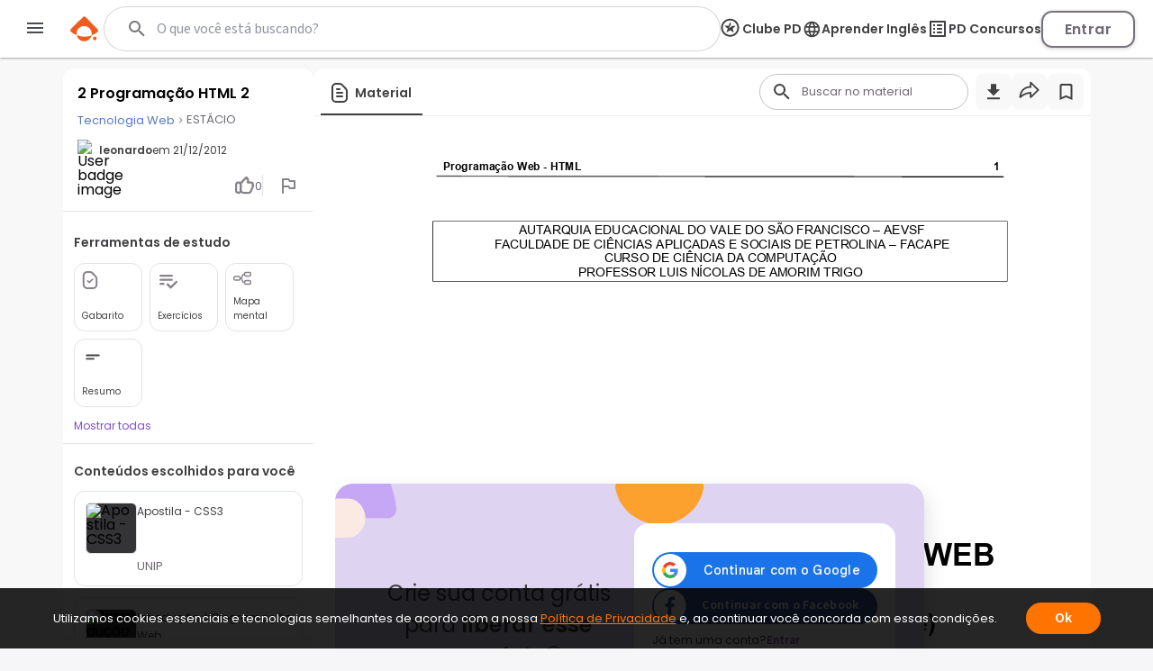

--- FILE ---
content_type: text/html; charset=utf-8
request_url: https://www.passeidireto.com/arquivo/976220/2-programacao-html-2
body_size: 151148
content:
<!DOCTYPE html><html lang="pt"><head><meta charSet="utf-8"/><title>Grátis: 2 Programação HTML 2 - Material Claro e Objetivo em PDF para Estudo Rápido</title><meta name="viewport" content="width=device-width, initial-scale=1"/><meta name="description" content="Veja grátis o arquivo 2 Programação HTML 2 enviado para a disciplina de Tecnologia Web Categoria: Resumo - 976220"/><meta name="robots" content="noindex"/><meta name="author" content="leonardo"/><meta property="og:title" content="Grátis: 2 Programação HTML 2 - Material Claro e Objetivo em PDF para Estudo Rápido"/><meta property="og:description" content="Estude com o material de Tecnologia Web compartilhado por leonardo"/><meta property="og:image" content="https://files.passeidireto.com/Thumbnail/6496bdce-b03e-4c7d-9c81-2353d25973e0/520/1.jpg"/><meta property="og:url" content="https://www.passeidireto.com/arquivo/976220/2-programacao-html-2"/><meta property="og:site_name" content="Passei Direto"/><meta property="og:type" content="article"/><script type="application/ld+json">{
 "@context": "https://schema.org",
 "@graph": [
  {
   "@type": "CreativeWork",
   "name": "2 Programação HTML 2",
   "description": "Veja grátis o arquivo 2 Programação HTML 2 enviado para a disciplina de Tecnologia Web Categoria: Resumo - 976220",
   "inLanguage": "pt-BR",
   "headline": "2 Programação HTML 2",
   "datePublished": "2012-12-21T20:21:39.000Z",
   "dateModified": "2012-12-21T20:21:39.000Z",
   "mainEntityOfPage": {
    "@type": "WebPage",
    "@id": "https://www.passeidireto.com/arquivo/976220/2-programacao-html-2",
    "name": "2 Programação HTML 2",
    "description": "Veja grátis o arquivo 2 Programação HTML 2 enviado para a disciplina de Tecnologia Web Categoria: Resumo - 976220"
   },
   "isAccessibleForFree": "False",
   "hasPart": {
    "@type": "WebPageElement",
    "isAccessibleForFree": "False",
    "cssSelector": ".paywall"
   },
   "author": {
    "@type": "Person",
    "name": "leonardo"
   },
   "audience": {
    "@type": "Audience",
    "audienceType": "Student"
   }
  },
  {
   "@context": "https://schema.org",
   "@type": "BreadcrumbList",
   "itemListElement": [
    {
     "@type": "ListItem",
     "position": 1,
     "name": "Tecnologia Web",
     "alternateName": "Tecnologia Web",
     "item": {
      "@type": "WebPage",
      "id": "https://www.passeidireto.com/disciplina/tecnologia-web"
     }
    }
   ]
  }
 ]
}</script><link href="/nextjs/1.369.494/_next/static/images/favicon-57-opt.png" rel="icon" sizes="57x57"/><link href="/nextjs/1.369.494/_next/static/images/favicon-76-opt.png" rel="icon" sizes="76x76"/><link href="/nextjs/1.369.494/_next/static/images/favicon-96-opt.png" rel="icon" sizes="96x96"/><link href="/nextjs/1.369.494/_next/static/images/favicon-128-opt.png" rel="icon" sizes="128x128"/><link href="/nextjs/1.369.494/_next/static/images/favicon-180-opt.png" rel="shortcut icon" sizes="180x180"/><link href="/nextjs/1.369.494/_next/static/images/favicon-180-opt.png" rel="apple-touch-icon" sizes="180x180"/><link rel="preload" href="https://files.passeidireto.com/6496bdce-b03e-4c7d-9c81-2353d25973e0/bg1.png" as="image"/><meta name="next-head-count" content="20"/><link rel="preconnect" href="https://resources.passeidireto.com" crossorigin="anonymous"/><link rel="manifest" href="/manifest.json"/><link data-next-font="size-adjust" rel="preconnect" href="/" crossorigin="anonymous"/><script type="speculationrules" data-testid="speculation-files" data-nscript="beforeInteractive">{"prerender":[{"where":{"href_matches":"/arquivo/*"},"eagerness":"moderate"},{"where":{"href_matches":"/pergunta/*"},"eagerness":"moderate"},{"where":{"href_matches":"/video/*"},"eagerness":"moderate"},{"where":{"href_matches":"/perfil/*"},"eagerness":"moderate"},{"where":{"href_matches":"/disciplina/*"},"eagerness":"moderate"},{"where":{"href_matches":"/lista/*"},"eagerness":"moderate"},{"where":{"href_matches":"/perguntas-respostas"},"eagerness":"moderate"},{"where":{"href_matches":"/enviar-material"},"eagerness":"moderate"},{"where":{"href_matches":"/pd-capacita"},"eagerness":"moderate"},{"where":{"href_matches":"/"},"eagerness":"moderate"}]}</script><link rel="preload" href="/nextjs/1.369.494/_next/static/css/3674f7f3620c645b.css" as="style"/><link rel="stylesheet" href="/nextjs/1.369.494/_next/static/css/3674f7f3620c645b.css" data-n-g=""/><link rel="preload" href="/nextjs/1.369.494/_next/static/css/a23dc3c6d79d6fc8.css" as="style"/><link rel="stylesheet" href="/nextjs/1.369.494/_next/static/css/a23dc3c6d79d6fc8.css" data-n-p=""/><link rel="preload" href="/nextjs/1.369.494/_next/static/css/306c249ecba94851.css" as="style"/><link rel="stylesheet" href="/nextjs/1.369.494/_next/static/css/306c249ecba94851.css" data-n-p=""/><link rel="preload" href="/nextjs/1.369.494/_next/static/css/900dd07e1971f1b6.css" as="style"/><link rel="stylesheet" href="/nextjs/1.369.494/_next/static/css/900dd07e1971f1b6.css" data-n-p=""/><link rel="preload" href="/nextjs/1.369.494/_next/static/css/4062200893e1a984.css" as="style"/><link rel="stylesheet" href="/nextjs/1.369.494/_next/static/css/4062200893e1a984.css" data-n-p=""/><link rel="preload" href="/nextjs/1.369.494/_next/static/css/154587b060376eef.css" as="style"/><link rel="stylesheet" href="/nextjs/1.369.494/_next/static/css/154587b060376eef.css" data-n-p=""/><link rel="preload" href="/nextjs/1.369.494/_next/static/css/ed73b6afa0fba5ab.css" as="style"/><link rel="stylesheet" href="/nextjs/1.369.494/_next/static/css/ed73b6afa0fba5ab.css" data-n-p=""/><link rel="preload" href="/nextjs/1.369.494/_next/static/css/16bd2d5f71741997.css" as="style"/><link rel="stylesheet" href="/nextjs/1.369.494/_next/static/css/16bd2d5f71741997.css" data-n-p=""/><noscript data-n-css=""></noscript><script defer="" nomodule="" src="/nextjs/1.369.494/_next/static/chunks/polyfills-42372ed130431b0a.js"></script><script src="/nextjs/1.369.494/_next/static/chunks/webpack-6d23600455d35465.js" defer=""></script><script src="/nextjs/1.369.494/_next/static/chunks/framework-e9dc70a80569198b.js" defer=""></script><script src="/nextjs/1.369.494/_next/static/chunks/main-e7e3d7dcb528592f.js" defer=""></script><script src="/nextjs/1.369.494/_next/static/chunks/pages/_app-b6e1e4c4d5b69a22.js" defer=""></script><script src="/nextjs/1.369.494/_next/static/chunks/6200-a169ea9d01b834b1.js" defer=""></script><script src="/nextjs/1.369.494/_next/static/chunks/7204-5d48b3d595e2591a.js" defer=""></script><script src="/nextjs/1.369.494/_next/static/chunks/1106-3cd3e5435e01dab5.js" defer=""></script><script src="/nextjs/1.369.494/_next/static/chunks/4220-b68dc657bdb21129.js" defer=""></script><script src="/nextjs/1.369.494/_next/static/chunks/5673-1da1bc82805f5bf9.js" defer=""></script><script src="/nextjs/1.369.494/_next/static/chunks/1963-a5815931398b11c5.js" defer=""></script><script src="/nextjs/1.369.494/_next/static/chunks/2175-331181fd8450c57e.js" defer=""></script><script src="/nextjs/1.369.494/_next/static/chunks/3346-8ff62a642e9a9566.js" defer=""></script><script src="/nextjs/1.369.494/_next/static/chunks/6802-1b45dee9e89d2c1f.js" defer=""></script><script src="/nextjs/1.369.494/_next/static/chunks/3560-edc7d1a833f50f1a.js" defer=""></script><script src="/nextjs/1.369.494/_next/static/chunks/4739-56e66d34dfbbf531.js" defer=""></script><script src="/nextjs/1.369.494/_next/static/chunks/5418-7da87b326a78d319.js" defer=""></script><script src="/nextjs/1.369.494/_next/static/chunks/6786-254ad574c60d32fe.js" defer=""></script><script src="/nextjs/1.369.494/_next/static/chunks/9283-2cb00b1b11beb172.js" defer=""></script><script src="/nextjs/1.369.494/_next/static/chunks/9293-b11cb7440355c5d4.js" defer=""></script><script src="/nextjs/1.369.494/_next/static/chunks/1657-90dc3c9e549f6b7a.js" defer=""></script><script src="/nextjs/1.369.494/_next/static/chunks/3773-7a5dbd8bb5168550.js" defer=""></script><script src="/nextjs/1.369.494/_next/static/chunks/pages/arquivo/%5Bid%5D/%5Balias%5D-b48730b4a4a32aec.js" defer=""></script><script src="/nextjs/1.369.494/_next/static/BISJAzJC7jCdcdNf6Govt/_buildManifest.js" defer=""></script><script src="/nextjs/1.369.494/_next/static/BISJAzJC7jCdcdNf6Govt/_ssgManifest.js" defer=""></script><style id="__jsx-ebce46f21daff259">.pf{position:relative;background-color:transparent;overflow:hidden;border:0;text-align:center}.pc{position:absolute;border:0;padding:0;margin:0;top:0;left:0;width:100%;height:100%;overflow:hidden;display:block;-webkit-transform-origin:0 0;-moz-transform-origin:0 0;-ms-transform-origin:0 0;-o-transform-origin:0 0;transform-origin:0 0}.pc.opened{display:block}.bf{position:absolute;border:0;margin:0;top:0;bottom:0;width:100%;height:100%;-webkit-user-select:none;-moz-user-select:none;-ms-user-select:none;user-select:none}.bi{position:absolute;border:0;margin:0;-webkit-user-select:none;-moz-user-select:none;-ms-user-select:none;user-select:none}@media print{.pf{display:none}}.c{position:absolute;border:0;padding:0;margin:0;overflow:hidden;display:block}.t{position:absolute;white-space:pre;font-size:1px;-webkit-transform-origin:0 100%;-moz-transform-origin:0 100%;-ms-transform-origin:0 100%;-o-transform-origin:0 100%;transform-origin:0 100%;unicode-bidi:bidi-override;-moz-font-feature-settings:"liga"0}.t:after{content:""}.t:before{content:"";display:inline-block}.t span{position:relative;unicode-bidi:bidi-override}.blank{display:inline-block;color:transparent;z-index:0}.pi{display:none}.d{position:absolute;-webkit-transform-origin:0 100%;-moz-transform-origin:0 100%;-ms-transform-origin:0 100%;-o-transform-origin:0 100%;transform-origin:0 100%}.it{border:0;background-color:transparent}</style></head><body class="PD-SSR"><div id="__next"><div class="Layout_layout__ROhqg FilePageContent_layout__75DH3"><header class="Header_new-variant__tCkZb Header_header__2e2Dy"><div class="Header_header-content__lVHB4"><section><button class="Header_sidebar-button__oZZge"><svg role="img" aria-label="barra de navegação" class="NavbarIcon_pd-navbar-icon__Qt1Gv" width="24" height="24" viewBox="0 0 24 24" xmlns="http://www.w3.org/2000/svg"><path fill-rule="evenodd" clip-rule="evenodd" d="M3 18H21V16H3V18ZM3 13H21V11H3V13ZM3 6V8H21V6H3Z"></path></svg></button></section><section class="Header_pd-logo__U4BjA"><a href="/"><div class="PDLogo_container__vs0DV PDLogo_isGlobalNavigation__w2LMZ"><svg xmlns="http://www.w3.org/2000/svg" width="32" height="28" fill="none"><title>Logo Passei Direto</title><path fill="#EF5B1F" d="M30.164 14.344 17.258 1.133a2.318 2.318 0 0 0-3.27-.038L.775 14c-.992.967-.91 2.596.16 3.474a23.162 23.162 0 0 0 6.179 3.609 8.409 8.409 0 0 1-.191-1.846 8.48 8.48 0 0 1 8.584-8.38 8.48 8.48 0 0 1 8.381 8.584 8.318 8.318 0 0 1-.235 1.839 23.118 23.118 0 0 0 6.262-3.462 2.337 2.337 0 0 0 .241-3.468l.007-.006Z"></path><path fill="#EF5B1F" d="M7.12 21.076c.796 3.806 4.144 6.688 8.19 6.74 4.054.044 7.46-2.756 8.35-6.543a23.29 23.29 0 0 1-16.54-.197ZM27.243 22.616c1.113.013 2.01.93 1.998 2.043a2.023 2.023 0 0 1-2.043 1.998 2.023 2.023 0 0 1-1.998-2.042 2.023 2.023 0 0 1 2.043-1.999Z"></path></svg><svg class="PDLogo_text__spqy3" xmlns="http://www.w3.org/2000/svg" width="163" height="24" fill="none" data-testid="logo-passei-direto"><g fill="#EF5B1F" clip-path="url(#a)"><path d="M80.072 3.43a1.339 1.339 0 0 1-.417-1.005c0-.404.139-.732.423-1.004a1.443 1.443 0 0 1 1.054-.398c.424.006.771.133 1.055.404.278.272.417.6.417 1.005 0 .404-.139.732-.423 1.004a1.444 1.444 0 0 1-1.055.398c-.423-.007-.77-.133-1.055-.405ZM80.159 5.372l-.02 14.412 1.87.003.02-14.413-1.87-.002ZM4.352 5.394c1.004-.65 2.204-.973 3.587-.967 1.314 0 2.501.31 3.556.922 1.055.613 1.882 1.485 2.476 2.615.593 1.13.89 2.438.89 3.935 0 1.497-.303 2.81-.897 3.947-.6 1.137-1.427 2.015-2.482 2.634-1.06.619-2.248.928-3.562.928-1.37 0-2.558-.328-3.575-.979-1.01-.65-1.75-1.465-2.21-2.444l-.013 7.522H.284L.31 4.623c1.017 0 1.838.827 1.838 1.844v1.358c.461-.979 1.194-1.787 2.205-2.438v.007Zm7.913 3.366c-.467-.878-1.111-1.554-1.932-2.015-.815-.46-1.744-.695-2.773-.695-1.03 0-1.907.24-2.735.714-.827.48-1.484 1.162-1.964 2.053-.48.89-.72 1.92-.726 3.095 0 1.174.24 2.204.713 3.094.48.89 1.131 1.573 1.958 2.053.828.48 1.737.72 2.735.726.998.007 1.958-.233 2.773-.7.82-.468 1.465-1.157 1.939-2.053.473-.897.707-1.94.713-3.133.007-1.194-.233-2.255-.7-3.133V8.76ZM18.398 8.533c.6-1.13 1.427-1.996 2.482-2.609 1.061-.612 2.255-.916 3.587-.916 1.333 0 2.584.322 3.588.967 1.004.644 1.724 1.459 2.172 2.457V7.099c0-1.03.84-1.863 1.87-1.863l-.02 14.558h-1.869v-3.228c-.46.998-1.2 1.82-2.204 2.463-1.004.651-2.204.973-3.587.967-1.314 0-2.501-.316-3.556-.941-1.055-.625-1.882-1.503-2.476-2.647-.593-1.136-.89-2.456-.89-3.947 0-1.49.303-2.804.897-3.935l.006.007Zm11.11.884c-.48-.89-1.131-1.573-1.959-2.053a5.414 5.414 0 0 0-2.734-.726c-.998-.006-1.958.227-2.773.688-.82.461-1.465 1.13-1.939 2.009-.474.878-.707 1.926-.713 3.132-.007 1.207.233 2.236.7 3.133.468.897 1.112 1.585 1.933 2.053.815.473 1.743.707 2.773.707.998 0 1.907-.24 2.735-.714.827-.48 1.484-1.162 1.964-2.052.48-.89.72-1.92.726-3.095.006-1.175-.24-2.204-.714-3.095v.013ZM37.263 18.827c-1.055-.777-1.648-1.831-1.768-3.164h1.92c.088.821.473 1.484 1.156 1.99.682.505 1.604.764 2.76.764 1.01 0 1.806-.24 2.387-.714.58-.48.865-1.073.871-1.787 0-.5-.157-.91-.48-1.226a3.554 3.554 0 0 0-1.212-.764c-.486-.19-1.15-.385-1.983-.6-1.087-.284-1.965-.568-2.64-.859a4.444 4.444 0 0 1-1.718-1.27c-.468-.561-.708-1.313-.701-2.254 0-.714.215-1.37.644-1.97.43-.607 1.03-1.08 1.813-1.44.783-.354 1.673-.53 2.665-.53 1.566 0 2.823.397 3.783 1.193.96.79 1.472 1.882 1.541 3.271h-1.87c-.05-.852-.385-1.547-.997-2.071-.613-.524-1.453-.79-2.52-.79-.941 0-1.706.221-2.293.663-.587.443-.884.992-.884 1.655 0 .569.17 1.036.518 1.402.347.367.777.65 1.294.853.518.208 1.207.436 2.078.682 1.049.284 1.883.562 2.508.827a4.31 4.31 0 0 1 1.598 1.175c.442.518.675 1.2.688 2.053 0 .783-.215 1.478-.644 2.09-.43.613-1.023 1.1-1.788 1.453-.764.354-1.642.53-2.64.53-1.673 0-3.037-.391-4.092-1.168l.006.006ZM50.867 18.827c-1.054-.777-1.648-1.831-1.768-3.164h1.92c.088.821.474 1.484 1.156 1.99.682.505 1.604.764 2.76.764 1.01 0 1.806-.24 2.387-.714.581-.48.865-1.073.872-1.787 0-.5-.158-.91-.48-1.226a3.554 3.554 0 0 0-1.213-.764c-.486-.19-1.15-.385-1.983-.6-1.086-.284-1.964-.568-2.64-.859a4.444 4.444 0 0 1-1.718-1.27c-.467-.561-.707-1.313-.701-2.254 0-.714.215-1.37.644-1.97.43-.607 1.03-1.08 1.813-1.44.783-.354 1.674-.53 2.665-.53 1.566 0 2.823.397 3.783 1.193.96.79 1.472 1.882 1.541 3.271h-1.87c-.05-.852-.384-1.547-.997-2.071-.613-.524-1.453-.79-2.52-.79-.941 0-1.705.221-2.293.663-.587.443-.884.992-.884 1.655 0 .569.17 1.036.518 1.402.347.367.777.65 1.295.853.518.208 1.206.436 2.078.682 1.048.284 1.882.562 2.507.827a4.31 4.31 0 0 1 1.598 1.175c.442.518.676 1.2.688 2.053 0 .783-.215 1.478-.644 2.09-.43.613-1.023 1.1-1.787 1.453-.764.354-1.642.53-2.64.53-1.674 0-3.038-.391-4.093-1.168l.006.006ZM76.674 13.232l-12.082-.02c.05 1.106.315 2.047.795 2.83a4.715 4.715 0 0 0 1.889 1.775c.783.398 1.636.6 2.558.606 1.206 0 2.23-.29 3.056-.878a4.129 4.129 0 0 0 1.643-2.368h1.97a6.158 6.158 0 0 1-2.286 3.48c-1.169.897-2.627 1.345-4.39 1.339-1.37 0-2.595-.31-3.675-.922-1.087-.613-1.933-1.485-2.546-2.615-.612-1.13-.916-2.45-.916-3.96 0-1.51.304-2.836.91-3.973.606-1.137 1.453-2.008 2.539-2.608 1.086-.6 2.318-.903 3.707-.903 1.39 0 2.602.303 3.638.91a6.224 6.224 0 0 1 2.394 2.443c.556 1.024.84 2.16.834 3.398 0 .638-.02 1.13-.057 1.466h.019Zm-2.489-4.295a4.418 4.418 0 0 0-1.85-1.737 5.639 5.639 0 0 0-2.558-.587c-1.39 0-2.57.442-3.55 1.326-.979.89-1.522 2.141-1.63 3.758l10.239.013c.019-1.087-.196-2.009-.65-2.773ZM104.595 3.31a1.705 1.705 0 0 1-.531-1.276c0-.506.177-.935.537-1.276.354-.341.802-.512 1.345-.512.543 0 .985.17 1.339.512.354.34.537.77.531 1.276-.007.505-.177.934-.537 1.275-.36.341-.802.512-1.346.512-.543 0-.985-.17-1.338-.512ZM104.055 5.187l-.021 14.596 3.732.005.022-14.596-3.733-.005ZM117.069 5.47c.777-.443 1.662-.664 2.653-.664v3.922h-.991c-1.175 0-2.059.272-2.653.821-.594.55-.897 1.51-.897 2.88l-.013 7.358h-3.732l.019-14.779h3.732v2.3a5.248 5.248 0 0 1 1.882-1.839ZM151.257 19.061a6.703 6.703 0 0 1-2.634-2.64c-.638-1.137-.954-2.45-.954-3.935 0-1.484.329-2.798.992-3.934a6.827 6.827 0 0 1 2.691-2.634c1.136-.62 2.406-.929 3.802-.929 1.395 0 2.665.316 3.802.935a6.829 6.829 0 0 1 2.684 2.64c.657 1.137.979 2.45.979 3.935 0 1.484-.341 2.798-1.017 3.935a7.008 7.008 0 0 1-2.728 2.633c-1.143.62-2.426.929-3.847.929-1.402 0-2.659-.316-3.776-.935h.006Zm5.659-2.747c.587-.322 1.055-.809 1.402-1.453s.524-1.434.53-2.362c0-1.383-.36-2.444-1.086-3.19-.726-.745-1.61-1.117-2.659-1.117-1.048 0-1.926.366-2.64 1.111-.707.745-1.067 1.806-1.067 3.183 0 1.377.341 2.444 1.029 3.19.689.745 1.56 1.118 2.609 1.118.663 0 1.288-.158 1.875-.48h.007ZM96.606 1.497v5.545c-.524-.695-1.212-1.25-2.084-1.667a6.298 6.298 0 0 0-2.747-.632c-1.263 0-2.413.31-3.442.928-1.03.62-1.845 1.51-2.445 2.666-.6 1.156-.896 2.476-.896 3.972 0 1.51.296 2.849.89 4.017.594 1.169 1.408 2.072 2.438 2.71 1.03.644 2.166.96 3.41.966 1.1 0 2.072-.221 2.906-.663.834-.442 1.484-1.03 1.951-1.756.057-.088.127-.215.203-.36a3.79 3.79 0 0 0 3.581 2.577v-4.554l.025-13.737h-3.79v-.012Zm-.524 13.212a3.764 3.764 0 0 1-1.44 1.49 3.853 3.853 0 0 1-1.945.519 3.586 3.586 0 0 1-1.907-.537c-.594-.354-1.074-.865-1.44-1.535-.367-.67-.544-1.446-.544-2.337 0-.89.184-1.654.55-2.305.366-.65.84-1.143 1.427-1.478a3.808 3.808 0 0 1 1.92-.505c.695 0 1.34.177 1.945.524.607.348 1.08.846 1.44 1.497.285.518.449 1.124.506 1.806v1.055c-.057.682-.228 1.288-.512 1.806ZM135.973 12.568c0-4.017-2.602-8.084-7.598-8.09-4.339 0-7.611 3.353-7.617 7.806 0 4.636 3.29 7.996 7.831 8.002 4.251 0 6.512-2.911 6.992-4.882l.032-.139-2.83-.316-.082-.012-.038.075c-.284.531-1.434 2.274-4.036 2.268-2.602-.006-4.389-1.541-4.541-3.846l11.887.012v-.89.012Zm-7.605-5.097c2.59 0 4.074 1.782 4.238 3.575l-8.52-.012c.19-2.078 1.965-3.569 4.282-3.563ZM143.179 9.152v6.056c-.006.5.114.86.354 1.087.24.22.644.334 1.219.334h1.736v3.158h-2.355c-3.158-.006-4.731-1.54-4.731-4.61V9.145h-1.756V6.07h1.769V.903h3.777V6.07h3.309v3.076h-3.322v.007Z"></path></g><defs><clipPath id="a"><path fill="#fff" d="M0 0h162.947v24H0z"></path></clipPath></defs></svg></div></a></section><section data-testid="header-slot" class="Header_slot__ljjxx"><div class="SearchBox_search-box-container__g5D4i" data-testid="desktop-search"><div class="SearchBox_pd-search-box__SQ54i"><div data-testid="search-content-list" class="SearchBox_search-content-list__xfkGG"></div><form class="SearchBox_search-box-form__vtaQI" action="#" data-testid="search-form"><input class="SearchBox_search-box-input__3WjOr" type="search" aria-label="Buscar" name="search" autoComplete="off" value=""/><svg class="SearchBox_search-icon__a7I2c SearchIcon_pd-search-icon__oczOC" width="32" height="32" viewBox="0 0 24 24" data-testid="pd-search-icon"><title>Buscar</title><path d="M9.5,3A6.5,6.5 0 0,1 16,9.5C16,11.11 15.41,12.59 14.44,13.73L14.71,14H15.5L20.5,19L19,20.5L14,15.5V14.71L13.73,14.44C12.59,15.41 11.11,16 9.5,16A6.5,6.5 0 0,1 3,9.5A6.5,6.5 0 0,1 9.5,3M9.5,5C7,5 5,7 5,9.5C5,12 7,14 9.5,14C12,14 14,12 14,9.5C14,7 12,5 9.5,5Z"></path></svg></form></div></div><button class="SearchBox_search-box-button__Vomvz" data-testid="mobile-search-button"><svg class="SearchBox_search-icon-mobile__jvbnh SearchIcon_pd-search-icon__oczOC" width="32" height="32" viewBox="0 0 24 24" data-testid="pd-search-icon"><title>Buscar</title><path d="M9.5,3A6.5,6.5 0 0,1 16,9.5C16,11.11 15.41,12.59 14.44,13.73L14.71,14H15.5L20.5,19L19,20.5L14,15.5V14.71L13.73,14.44C12.59,15.41 11.11,16 9.5,16A6.5,6.5 0 0,1 3,9.5A6.5,6.5 0 0,1 9.5,3M9.5,5C7,5 5,7 5,9.5C5,12 7,14 9.5,14C12,14 14,12 14,9.5C14,7 12,5 9.5,5Z"></path></svg></button></section><section class="Header_right-side__jrzsi"><div class="Header_show-only-desktop__j6RNc Tooltip_tooltip-wrapper__aPHnm" role="tooltip" data-testid="pd-tooltip"><button class="PagesHeaderButton_button__rZojZ" data-testid="pd-clube-pd"><svg xmlns="http://www.w3.org/2000/svg" role="img" width="24" height="24" fill="none" data-testid="pd-club-pd-icon"><g fill="#87828B" stroke-width="0"><path d="m16.539 8.75-.092-.11-2.75-.022c-2.651.866-4.39 3.03-4.39 3.03.18-1.635 1.308-3.296 2.365-4.524l-.947-2.414c-.092-.078-.207-.065-.282.027L8.947 8.59c-.532.118-4.139-.097-4.328.072-.044.039-.082.155-.067.215.041.157 1.612 1.372 1.868 1.587.48.402.96.808 1.418 1.235L6.6 15.892c.005.11.111.184.217.173l3.761-2.49c.09-.009.242.11.325.159 1.077.649 2.248 1.72 3.33 2.271.27.14.449.122.394-.241l-1.27-4.067L16.54 8.93v-.18Z"></path><path d="M18.625 10.75a8.125 8.125 0 1 0-8.125 8.125v1.875c-5.523 0-10-4.477-10-10s4.477-10 10-10 10 4.477 10 10-4.477 10-10 10v-1.875a8.125 8.125 0 0 0 8.125-8.125Z"></path></g></svg><span>Clube PD</span></button></div><div class="Header_pd-english-button__hJ16X Header_show-only-desktop__j6RNc"><div class="Header_show-only-desktop__j6RNc Tooltip_tooltip-wrapper__aPHnm" role="tooltip" data-testid="pd-tooltip"><button class="PagesHeaderButton_button__rZojZ" data-testid="pd-pd-ingles"><svg width="22" height="21" viewBox="0 0 22 21" fill="#DFD3F2" xmlns="http://www.w3.org/2000/svg" data-test-id="pd-english-icon"><g clip-path="url(#clip0_30_7113)"><path d="M11.3422 1.75049C16.1722 1.75049 20.0835 5.67049 20.0835 10.5005C20.0835 15.3305 16.1722 19.2505 11.3422 19.2505C6.50349 19.2505 2.58349 15.3305 2.58349 10.5005C2.58349 5.67049 6.50349 1.75049 11.3422 1.75049ZM5.27849 7.00049H7.85974C8.13974 5.90674 8.54224 4.85674 9.06724 3.88549C7.45724 4.43674 6.11849 5.55674 5.27849 7.00049ZM11.3335 3.53549C10.6072 4.58549 10.0385 5.74924 9.66224 7.00049H13.0047C12.6285 5.74924 12.0597 4.58549 11.3335 3.53549ZM18.106 12.2505C18.246 11.6905 18.3335 11.1042 18.3335 10.5005C18.3335 9.89674 18.246 9.31049 18.106 8.75049H15.1485C15.2185 9.32799 15.271 9.90549 15.271 10.5005C15.271 11.0955 15.2185 11.673 15.1485 12.2505H18.106ZM17.3885 14.0005H14.8072C14.5272 15.0942 14.1247 16.1442 13.5997 17.1155C15.2097 16.5642 16.5485 15.453 17.3885 14.0005ZM14.8072 7.00049H17.3885C16.5485 5.54799 15.2097 4.43674 13.5997 3.88549C14.1247 4.85674 14.5272 5.90674 14.8072 7.00049ZM11.3335 17.4655C12.0597 16.4155 12.6285 15.2517 13.0047 14.0005H9.66224C10.0385 15.2517 10.6072 16.4155 11.3335 17.4655ZM9.28599 12.2505H13.381C13.4597 11.673 13.521 11.0955 13.521 10.5005C13.521 9.90549 13.4597 9.31924 13.381 8.75049H9.28599C9.20724 9.31924 9.14599 9.90549 9.14599 10.5005C9.14599 11.0955 9.20724 11.673 9.28599 12.2505ZM9.06724 17.1155C8.54224 16.1442 8.13974 15.0942 7.85974 14.0005H5.27849C6.11849 15.4442 7.45724 16.5642 9.06724 17.1155ZM7.51849 12.2505C7.44849 11.673 7.39599 11.0955 7.39599 10.5005C7.39599 9.90549 7.44849 9.32799 7.51849 8.75049H4.56099C4.42099 9.31049 4.33349 9.89674 4.33349 10.5005C4.33349 11.1042 4.42099 11.6905 4.56099 12.2505H7.51849Z"></path></g><defs><clipPath id="clip0_30_7113"><rect width="21" height="21" fill="white" transform="matrix(-1 0 0 1 21.8335 0.000488281)"></rect></clipPath></defs></svg><span>Aprender Inglês</span></button></div></div><div class="Header_show-only-desktop__j6RNc Tooltip_tooltip-wrapper__aPHnm" role="tooltip" data-testid="pd-tooltip"><button class="PagesHeaderButton_button__rZojZ" data-testid="pd-pd-concursos"><svg data-v-9509519c="" xmlns="http://www.w3.org/2000/svg" width="24" height="24" viewBox="0 0 24 24" fill="none" data-test-id="pd-concursos-icon"><g clip-path="url(#clip0_122_1785)"><path d="M12 9H16C16.55 9 17 8.55 17 8C17 7.45 16.55 7 16 7H12C11.45 7 11 7.45 11 8C11 8.55 11.45 9 12 9ZM12 13H16C16.55 13 17 12.55 17 12C17 11.45 16.55 11 16 11H12C11.45 11 11 11.45 11 12C11 12.55 11.45 13 12 13ZM12 17H16C16.55 17 17 16.55 17 16C17 15.45 16.55 15 16 15H12C11.45 15 11 15.45 11 16C11 16.55 11.45 17 12 17ZM7 7H9V9H7V7ZM7 11H9V13H7V11ZM7 15H9V17H7V15ZM20 3H4C3.45 3 3 3.45 3 4V20C3 20.55 3.45 21 4 21H20C20.55 21 21 20.55 21 20V4C21 3.45 20.55 3 20 3ZM19 19H5V5H19V19Z" fill="#87828B"></path></g><defs><clipPath id="clip0_122_1785"><rect width="24" height="24" fill="white"></rect></clipPath></defs></svg><span>PD Concursos</span></button></div><button class="UploadButton_upload-button__D16lX Header_hide-when-desktop__MxUVx" data-testid="upload-material"><img src="/nextjs/1.369.494/_next/static/images/upload-icon-opt.svg" alt="Enviar material"/><span class="UploadButton_upload-text__rnBt3">Enviar material</span></button><button class="LoginButton_login-btn__Hv9Un Header_knowledge-journey__S9Ieo Header_button-when-GlobalNavigation__vvDMS">Entrar</button></section></div></header><div data-testid="content" class="Layout_content__Zc4_9 Layout_full-screen__5zvvB"><div class="FilePageContent_file-container__cLdDM"><div class="FilePageContent_file-container__wrapper__6FH6M"><div class="FilePageContent_file-container__aside___8rCP"><div class="FileInfobar_infobar-container__QvOH4"><div class="FileInfobar_infobar-content__0n_zo"><div class="FileInfobar_infobar-description__P7lFQ"><div class="FileInfobar_infobar-description-top__XbYvx"><div data-testid="infobar-title" class="FileInfobarTitle_infobar-header-top__py0VG"><div class="FileInfobarTitle_infobar-title__m2by4"><h1>2 Programação HTML 2</h1></div><div class="FileInfobarTitle_infobar-metadata__NRkXe"><div class="ViewerMaterialMetadata_viewer-material-metadata__T9ajO FileInfobarTitle_infobar-metadata-responsive__zsKc8"><nav aria-label="Breadcrumb" class="TopicBreadcrumb_topic-breadcrumb__Vzn9G"><ol><li class="TopicBreadcrumb_card-topic-item__BpXrE"><a class="TopicBreadcrumb_card-topic-link__pbtsy TopicBreadcrumb_new-viewer__i_mzr pd-button-primary-transparent" href="/disciplina/tecnologia-web"><h4 class="TopicBreadcrumb_card-topic-name__ePyWN">Tecnologia Web</h4></a></li></ol></nav><span class="ViewerMaterialMetadata_institution-separator__bAMQS FileInfobarTitle_infobar-metadata-separator__rmgdJ"><img class="ViewerMaterialMetadata_breadcrumb-separator___0Hd6" src="/nextjs/1.369.494/_next/static/images/breadcrumb-separator-opt.svg" alt="breadcrumb-separator"/></span><h4 class="Institution_card-institution__928EN Institution_new-viewer__1BIMn" data-testid="institution-name">ESTÁCIO</h4></div></div></div></div></div><div class="FileInfobar_bottom-infobar__LI0sc"><a href="/perfil/7168-leonardo-oliveira-moreira" class="MaterialInfobarAuthor_infobar-author__VxDcG" data-testid="infobar-author"><div class="MaterialInfobarAuthor_author-wrapper__61_Js"><img src="https://images.passeidireto.com/user_picture/895642/picture/1c88deaf-835e-4c58-b807-53bfdf8e9de2/picture.small" alt="User badge image" class="MaterialInfobarAuthor_author-image__9rn9y Image_pd-image__ckcpS" width="24" height="24"/><div class="MaterialInfobarAuthor_author-name__e8_4t"><span>leonardo</span></div></div><p class="MaterialInfobarAuthor_upload-date__JTR5E"> em <time data-testid="time-element" dateTime="2012-12-21T20:21:39.000Z">21/12/2012</time></p></a><div class="FileInfobar_infobar-actions__EW3De"><div class="FileInfobar_interaction-infobar__6neQN InteractionBar_interaction-bar-wrapper__o_D63"><div class="Tooltip_tooltip-wrapper__aPHnm" role="tooltip" data-testid="pd-tooltip"><button class="InteractionBar_button-wrapper__ztCr_" data-testid="positive-evaluation-button"><svg xmlns="http://www.w3.org/2000/svg" viewBox="0 0 24 24" width="24" height="24" data-testid="like-icon" class="LikeIcon_pd-like-icon__ZdUij LikeIcon_pd-like-icon__new-color__gC9nZ"><path fill-rule="evenodd" clip-rule="evenodd" d="M22.9 10.3a3.5 3.5 0 0 0-3.5-2.8h-1.2l-.6-.3c-.1-.2-.2-.4-.1-.6v-.7c0-.8-.3-1.6-.9-2.2l-1-1.3c-.4-.3-.8-.4-1.2-.4-.4 0-.8.1-1 .4L8.1 7.8l-.3.3c-.5-.4-1.2-.7-2-.7h-.3C3.5 7.4 2 9 2 11v6.6c0 2 1.6 3.6 3.5 3.6h.4c1 0 2-.5 2.6-1.3.9.8 2 1.3 3.2 1.3h5.6c1.4 0 2.6-.9 3.2-2.2l2.2-5.2c.5-1 .3-3.1.2-3.5Zm-7.6-1.1.8.5.3.1h3c.6 0 1.1.5 1.2 1V13l-2.3 5.2c-.2.5-.6.8-1 .8h-5.6c-1.3 0-2.3-1-2.3-2.3v-6.3c0-.4.2-.7.4-.9l4-4.1.6-.2c.2 0 .4 0 .5.2l.3.5v.3L15 8.3l.3.9Zm-8.2 8.2v-6.3c0-.7-.6-1.3-1.3-1.3h-.2c-.7 0-1.4.6-1.4 1.4v6.2c0 .8.7 1.4 1.4 1.4h.2c.7 0 1.3-.6 1.3-1.4Z"></path></svg><span data-testid="positive-evaluation-count">0</span></button></div></div><div class="InfobarMenu_infobar-report-button__579ol InfobarMenu_hasMobileVersion__iprwt"><button class="ReportButton_report-button__hfjVl ReportButton_file-type__bEor0" data-testid="report-button"><img src="/nextjs/1.369.494/_next/static/images/flag-outline-opt.svg" alt="" width="24" height="24"/><span>Reportar</span></button></div><div class="InfobarMenu_infobar-report-menu__nM6Tg InfobarMenu_hasMobileVersion__iprwt" data-testid="infobar-menu"><button id="toolbar-menu-button-U_1BYUNo-GkHXebVITs9T" data-testid="menu-button"><svg data-testid="more-vertical-icon" class="MoreVerticalIcon_pd-more-vertical-icon__new-style__j3_oi" width="24" height="24" viewBox="0 0 24 18" xmlns="http://www.w3.org/2000/svg"><path fill-rule="evenodd" clip-rule="evenodd" d="M12 5C13.1046 5 14 4.10457 14 3C14 1.89543 13.1046 1 12 1C10.8954 1 10 1.89543 10 3C10 4.10457 10.8954 5 12 5ZM12 7C10.8954 7 10 7.89543 10 9C10 10.1046 10.8954 11 12 11C13.1046 11 14 10.1046 14 9C14 7.89543 13.1046 7 12 7ZM12 13C10.8954 13 10 13.8954 10 15C10 16.1046 10.8954 17 12 17C13.1046 17 14 16.1046 14 15C14 13.8954 13.1046 13 12 13Z"></path></svg></button><div class="InfobarMenu_menu___Ja8A InfobarMenu_menu__closed__N0hQ8"><div class="InfobarMenu_menu-content__OeYcx"><button class="ReportButton_report-button__hfjVl ReportButton_file-type__bEor0" data-testid="report-button"><img src="/nextjs/1.369.494/_next/static/images/flag-outline-opt.svg" alt="" width="24" height="24"/><span>Reportar</span></button></div></div></div></div></div></div></div><div data-testid="file-menu" class="FileMenu_file-menu__NpGVJ FileMenu_file-menu-responsive__YTLDI undefined"><button class="MenuButton_menu-button__Zt7Rp" data-testid="question-button"><img src="/nextjs/1.369.494/_next/static/images/gabarito-opt.svg" alt="" class="Image_pd-image__ckcpS"/><span class="MenuButton_button-label__ikp2E">Gabarito</span></button><button class="MenuButton_menu-button__Zt7Rp" data-testid="exercises-button"><img src="/nextjs/1.369.494/_next/static/images/exercises-opt.svg" alt="" class="Image_pd-image__ckcpS"/><span class="MenuButton_button-label__ikp2E">Exercícios</span></button><button class="MenuButton_menu-button__Zt7Rp" data-testid="mindmap-button"><img src="/nextjs/1.369.494/_next/static/images/mindmap-opt.svg" alt="" class="Image_pd-image__ckcpS"/><span class="MenuButton_button-label__ikp2E">Mapa mental</span></button><button class="MenuButton_menu-button__Zt7Rp" data-testid="summary-button"><img src="/nextjs/1.369.494/_next/static/images/summary-opt.svg" alt="" class="Image_pd-image__ckcpS"/><span class="MenuButton_button-label__ikp2E">Resumo</span></button><button class="MoreOptionsButton_more-options-button__zBChn FileMenu_more-options-menu-item__2lRz1" data-testid="more-options-button"><div class="MoreOptionsButton_more-options-icon__EuZ5I"><img src="/nextjs/1.369.494/_next/static/images/more-tools-opt.svg" alt="" class="MoreOptionsButton_more-options-icon-image__Wrfz_ Image_pd-image__ckcpS"/></div><span class="MoreOptionsButton_more-options-label__C40UH">Mais opções</span></button></div><div class="FileToolbox_file-toolbox__Uj4Tx" data-testid="file-toolbox"><div class="FileToolbox_file-toolbox__menu-section__amg_o" data-testid="file-toolbox-menu-section"><h2 class="FileToolbox_file-toolbox__menu-section-title__IJBy_"><span>Ferramentas de estudo</span></h2><div data-testid="file-menu" class="FileMenu_file-menu__NpGVJ undefined FileToolbox_file-toolbox__menu__TnQWy"><button class="MenuButton_menu-button__Zt7Rp" data-testid="question-button"><img src="/nextjs/1.369.494/_next/static/images/gabarito-opt.svg" alt="" class="Image_pd-image__ckcpS"/><span class="MenuButton_button-label__ikp2E">Gabarito</span></button><button class="MenuButton_menu-button__Zt7Rp" data-testid="exercises-button"><img src="/nextjs/1.369.494/_next/static/images/exercises-opt.svg" alt="" class="Image_pd-image__ckcpS"/><span class="MenuButton_button-label__ikp2E">Exercícios</span></button><button class="MenuButton_menu-button__Zt7Rp" data-testid="mindmap-button"><img src="/nextjs/1.369.494/_next/static/images/mindmap-opt.svg" alt="" class="Image_pd-image__ckcpS"/><span class="MenuButton_button-label__ikp2E">Mapa mental</span></button><button class="MenuButton_menu-button__Zt7Rp" data-testid="summary-button"><img src="/nextjs/1.369.494/_next/static/images/summary-opt.svg" alt="" class="Image_pd-image__ckcpS"/><span class="MenuButton_button-label__ikp2E">Resumo</span></button></div><div class="FileToolbox_file-toolbox__cta-section__QeYI2"><span><a>Mostrar todas</a></span></div></div><div data-testid="file-toolbox-sidebar-section"><div class="FileSidebar_sidebar-container__XaZ_K"><div data-testid="regular-sidebar" class="FileSidebar_regular-sidebar__DjXNo"><div class=""><div class="RecommendationContainer_recommendation-container__KRwBA undefined"><div class="RecommendationContainer_recommendation-session__zU1ls"><h2 class="RecommendationContainer_recommendation-title__sLDr_ undefined">Conteúdos escolhidos para você</h2><div class="RecommendationContainer_recommendation-content-items__qJ5sW"><div data-testid="recommendation-card-base-container" class="RecommendationCardBase_recommendation-card-base-container__rkR36 RecommendationContainer_recommendation-item__AFIkR"><a href="/arquivo/160498576/apostila-css-3" class="RecommendationCardBase_thumbnail-container__XbS9Q"><div class="RecommendationCardBase_thumbnail__TdhiO"><div class="RecommendationFileThumbnail_material-thumbnail__UfNhP"><img src="https://files.passeidireto.com/Thumbnail/796d2bbb-7fed-45ac-aa1b-ef739373c444/105/1.jpg" alt="Apostila - CSS3" class="RecommendationFileThumbnail_thumbnail-image__QLlUK Image_pd-image__ckcpS" width="100" height="100" loading="lazy" data-testid="material-recommendation-thumbnail"/></div></div><div class="RecommendationCardBase_overlay__dEcr4"><div class="RecommendationFileThumbnail_material-thumbnail__UfNhP" data-testid="material-overlay"><span class="RecommendationFileThumbnail_material-page-count__5L0qN">8 pág.</span></div></div></a><div class="RecommendationCardBase_content__jIdwM"><div class="RecommendationContainer_recommendation-item__AFIkR RecommendationCardBase_content-title__aQmVe"><a href="/arquivo/160498576/apostila-css-3" class=""><h3>Apostila - CSS3</h3></a></div><div class="RecommendationCardBase_content-description__M0rRU"><p data-testid="institution-name">UNIP</p></div></div></div><div data-testid="recommendation-card-base-container" class="RecommendationCardBase_recommendation-card-base-container__rkR36 RecommendationContainer_recommendation-item__AFIkR"><a href="/arquivo/163734333/introducao-a-programacao-web" class="RecommendationCardBase_thumbnail-container__XbS9Q"><div class="RecommendationCardBase_thumbnail__TdhiO"><div class="RecommendationFileThumbnail_material-thumbnail__UfNhP"><img src="https://files.passeidireto.com/Thumbnail/248637b3-2047-4308-9786-c3019fe022b6/105/1.jpg" alt="Introdução à Programação Web" class="RecommendationFileThumbnail_thumbnail-image__QLlUK Image_pd-image__ckcpS" width="100" height="100" loading="lazy" data-testid="material-recommendation-thumbnail"/></div></div><div class="RecommendationCardBase_overlay__dEcr4"><div class="RecommendationFileThumbnail_material-thumbnail__UfNhP" data-testid="material-overlay"><span class="RecommendationFileThumbnail_material-page-count__5L0qN">30 pág.</span></div></div></a><div class="RecommendationCardBase_content__jIdwM"><div class="RecommendationContainer_recommendation-item__AFIkR RecommendationCardBase_content-title__aQmVe"><a href="/arquivo/163734333/introducao-a-programacao-web" class=""><h3>Introdução à Programação Web</h3></a></div><div class="RecommendationCardBase_content-description__M0rRU"><p data-testid="institution-name">USF</p></div></div></div><div data-testid="recommendation-card-base-container" class="RecommendationCardBase_recommendation-card-base-container__rkR36 RecommendationContainer_recommendation-item__AFIkR"><a href="/arquivo/119498143/apostila-programacao-web-html-css" class="RecommendationCardBase_thumbnail-container__XbS9Q"><div class="RecommendationCardBase_thumbnail__TdhiO"><div class="RecommendationFileThumbnail_material-thumbnail__UfNhP"><img src="https://files.passeidireto.com/Thumbnail/3ac78861-92c6-4cd7-bb9c-214d99ae4305/105/1.jpg" alt="Apostila-Programacao-WEB_HTML_CSS" class="RecommendationFileThumbnail_thumbnail-image__QLlUK Image_pd-image__ckcpS" width="100" height="100" loading="lazy" data-testid="material-recommendation-thumbnail"/></div></div><div class="RecommendationCardBase_overlay__dEcr4"><div class="RecommendationFileThumbnail_material-thumbnail__UfNhP" data-testid="material-overlay"><span class="RecommendationFileThumbnail_material-page-count__5L0qN">100 pág.</span></div></div></a><div class="RecommendationCardBase_content__jIdwM"><div class="RecommendationContainer_recommendation-item__AFIkR RecommendationCardBase_content-title__aQmVe"><a href="/arquivo/119498143/apostila-programacao-web-html-css" class=""><h3>Apostila-Programacao-WEB_HTML_CSS</h3></a></div><div class="RecommendationCardBase_content-description__M0rRU"></div></div></div><div data-testid="recommendation-card-base-container" class="RecommendationCardBase_recommendation-card-base-container__rkR36 RecommendationContainer_recommendation-item__AFIkR"><a href="/arquivo/188173855/10-prova-gabarito-linguagem-e-padroes-web" class="RecommendationCardBase_thumbnail-container__XbS9Q"><div class="RecommendationCardBase_thumbnail__TdhiO"><div class="RecommendationFileThumbnail_material-thumbnail__UfNhP"><img src="https://files.passeidireto.com/Thumbnail/1d58521e-a9dc-4a61-b43c-5d45a18a4c69/105/1.jpg" alt="10- Prova - Gabarito - Linguagem e Padrões Web" class="RecommendationFileThumbnail_thumbnail-image__QLlUK Image_pd-image__ckcpS" width="100" height="100" loading="lazy" data-testid="material-recommendation-thumbnail"/></div></div><div class="RecommendationCardBase_overlay__dEcr4"><div class="RecommendationFileThumbnail_material-thumbnail__UfNhP" data-testid="material-overlay"><span class="RecommendationFileThumbnail_material-page-count__5L0qN">7 pág.</span></div></div></a><div class="RecommendationCardBase_content__jIdwM"><div class="RecommendationContainer_recommendation-item__AFIkR RecommendationCardBase_content-title__aQmVe"><a href="/arquivo/188173855/10-prova-gabarito-linguagem-e-padroes-web" class=""><h3>10- Prova - Gabarito - Linguagem e Padrões Web</h3></a></div><div class="RecommendationCardBase_content-description__M0rRU"></div></div></div><div data-testid="recommendation-card-base-container" class="RecommendationCardBase_recommendation-card-base-container__rkR36 RecommendationContainer_recommendation-item__AFIkR"><a href="/arquivo/190993945/primeiros-passos-com-html-css-giulia-amaral" class="RecommendationCardBase_thumbnail-container__XbS9Q"><div class="RecommendationCardBase_thumbnail__TdhiO"><div class="RecommendationFileThumbnail_material-thumbnail__UfNhP"><img src="https://files.passeidireto.com/Thumbnail/74d88599-a2b8-4051-bf85-fb1c0f41737c/105/1.jpg" alt="Primeiros passos com HTML CSS - Giulia Amaral" class="RecommendationFileThumbnail_thumbnail-image__QLlUK Image_pd-image__ckcpS" width="100" height="100" loading="lazy" data-testid="material-recommendation-thumbnail"/></div></div><div class="RecommendationCardBase_overlay__dEcr4"><div class="RecommendationFileThumbnail_material-thumbnail__UfNhP" data-testid="material-overlay"><span class="RecommendationFileThumbnail_material-page-count__5L0qN">24 pág.</span></div></div></a><div class="RecommendationCardBase_content__jIdwM"><div class="RecommendationContainer_recommendation-item__AFIkR RecommendationCardBase_content-title__aQmVe"><a href="/arquivo/190993945/primeiros-passos-com-html-css-giulia-amaral" class=""><h3>Primeiros passos com HTML CSS - Giulia Amaral</h3></a></div><div class="RecommendationCardBase_content-description__M0rRU"><p data-testid="institution-name">UNINORTE</p></div></div></div></div></div><div class="RecommendationContainer_recommendation-session__zU1ls"><h2 class="RecommendationContainer_recommendation-title__sLDr_ undefined">Perguntas dessa disciplina</h2><div class="RecommendationContainer_recommendation-content-items__qJ5sW"><div data-testid="recommendation-card-base-container" class="RecommendationCardBase_recommendation-card-base-container__rkR36 RecommendationContainer_recommendation-item__AFIkR"><a href="/pergunta/195260869/pergunta-5-o-carregamento-e-a-analise-de-dados-xml-compreendem-atividades-corriq" class="RecommendationCardBase_thumbnail-container__XbS9Q"><div class="RecommendationCardBase_thumbnail__TdhiO"><div class="RecommendationQuestionThumbnail_question-thumbnail__fNEjy"><svg width="13" height="18" viewBox="0 0 12 20" fill="none" xmlns="http://www.w3.org/2000/svg" role="img" aria-label="interrogation icon"><path d="M1 3.86173C2.81818 0.40472 7.27273 0.394349 9.40182 2.16607C11.5327 3.93779 11.5327 6.81057 9.40182 8.58229C9.03273 8.89169 8.62 9.14578 8.18364 9.34629C6.82909 9.97028 5.54727 11.0731 5.54727 12.5043V13.8007M5.54545 18.9862H5.56V19H5.54545V18.9862Z" stroke="#7F4ECC" stroke-width="2" stroke-linecap="round" stroke-linejoin="round"></path></svg></div></div></a><div class="RecommendationCardBase_content__jIdwM"><div class="RecommendationContainer_recommendation-item__AFIkR RecommendationCardBase_content-title__aQmVe"><a href="/pergunta/195260869/pergunta-5-o-carregamento-e-a-analise-de-dados-xml-compreendem-atividades-corriq" class=""><h3>Pergunta 5 O carregamento e a análise de dados XML compreendem atividades corriqueiras em aplicativos que permanecem conectados a uma rede. No Android</h3></a></div><div class="RecommendationCardBase_content-description__M0rRU"><p data-testid="institution-name">UNIVESP</p></div></div></div><div data-testid="recommendation-card-base-container" class="RecommendationCardBase_recommendation-card-base-container__rkR36 RecommendationContainer_recommendation-item__AFIkR"><a href="/pergunta/195560828/23-o-css-cascading-style-sheets-possui-propriedades-relacionadas-a-formatacao-do" class="RecommendationCardBase_thumbnail-container__XbS9Q"><div class="RecommendationCardBase_thumbnail__TdhiO"><div class="RecommendationQuestionThumbnail_question-thumbnail__fNEjy"><svg width="13" height="18" viewBox="0 0 12 20" fill="none" xmlns="http://www.w3.org/2000/svg" role="img" aria-label="interrogation icon"><path d="M1 3.86173C2.81818 0.40472 7.27273 0.394349 9.40182 2.16607C11.5327 3.93779 11.5327 6.81057 9.40182 8.58229C9.03273 8.89169 8.62 9.14578 8.18364 9.34629C6.82909 9.97028 5.54727 11.0731 5.54727 12.5043V13.8007M5.54545 18.9862H5.56V19H5.54545V18.9862Z" stroke="#7F4ECC" stroke-width="2" stroke-linecap="round" stroke-linejoin="round"></path></svg></div></div></a><div class="RecommendationCardBase_content__jIdwM"><div class="RecommendationContainer_recommendation-item__AFIkR RecommendationCardBase_content-title__aQmVe"><a href="/pergunta/195560828/23-o-css-cascading-style-sheets-possui-propriedades-relacionadas-a-formatacao-do" class=""><h3>23 - O CSS (Cascading Style Sheets) possui propriedades relacionadas à formatação do layout dos mais variados elementos HTML, incluindo a cor, posi...</h3></a></div><div class="RecommendationCardBase_content-description__M0rRU"></div></div></div><div data-testid="recommendation-card-base-container" class="RecommendationCardBase_recommendation-card-base-container__rkR36 RecommendationContainer_recommendation-item__AFIkR"><a href="/pergunta/195560335/as-paginas-web-podem-conter-imagens-de-diversos-formatos-permitindo-uma-maior-in" class="RecommendationCardBase_thumbnail-container__XbS9Q"><div class="RecommendationCardBase_thumbnail__TdhiO"><div class="RecommendationQuestionThumbnail_question-thumbnail__fNEjy"><svg width="13" height="18" viewBox="0 0 12 20" fill="none" xmlns="http://www.w3.org/2000/svg" role="img" aria-label="interrogation icon"><path d="M1 3.86173C2.81818 0.40472 7.27273 0.394349 9.40182 2.16607C11.5327 3.93779 11.5327 6.81057 9.40182 8.58229C9.03273 8.89169 8.62 9.14578 8.18364 9.34629C6.82909 9.97028 5.54727 11.0731 5.54727 12.5043V13.8007M5.54545 18.9862H5.56V19H5.54545V18.9862Z" stroke="#7F4ECC" stroke-width="2" stroke-linecap="round" stroke-linejoin="round"></path></svg></div></div></a><div class="RecommendationCardBase_content__jIdwM"><div class="RecommendationContainer_recommendation-item__AFIkR RecommendationCardBase_content-title__aQmVe"><a href="/pergunta/195560335/as-paginas-web-podem-conter-imagens-de-diversos-formatos-permitindo-uma-maior-in" class=""><h3>As páginas web podem conter imagens de diversos formatos, permitindo uma maior interatividade com os usuários e facilitando sua visualização. Para ...</h3></a></div><div class="RecommendationCardBase_content-description__M0rRU"></div></div></div><div data-testid="recommendation-card-base-container" class="RecommendationCardBase_recommendation-card-base-container__rkR36 RecommendationContainer_recommendation-item__AFIkR"><a href="/pergunta/195800149/uma-novidade-interessante-do-html-5-foi-a-definicao-de-folhas-de-estilo-por-esco" class="RecommendationCardBase_thumbnail-container__XbS9Q"><div class="RecommendationCardBase_thumbnail__TdhiO"><div class="RecommendationQuestionThumbnail_question-thumbnail__fNEjy"><svg width="13" height="18" viewBox="0 0 12 20" fill="none" xmlns="http://www.w3.org/2000/svg" role="img" aria-label="interrogation icon"><path d="M1 3.86173C2.81818 0.40472 7.27273 0.394349 9.40182 2.16607C11.5327 3.93779 11.5327 6.81057 9.40182 8.58229C9.03273 8.89169 8.62 9.14578 8.18364 9.34629C6.82909 9.97028 5.54727 11.0731 5.54727 12.5043V13.8007M5.54545 18.9862H5.56V19H5.54545V18.9862Z" stroke="#7F4ECC" stroke-width="2" stroke-linecap="round" stroke-linejoin="round"></path></svg></div></div></a><div class="RecommendationCardBase_content__jIdwM"><div class="RecommendationContainer_recommendation-item__AFIkR RecommendationCardBase_content-title__aQmVe"><a href="/pergunta/195800149/uma-novidade-interessante-do-html-5-foi-a-definicao-de-folhas-de-estilo-por-esco" class=""><h3>Uma novidade interessante do HTML 5 foi a definição de folhas de estilo por escopo, trazendo a possibilidade de adotar formatações específicas para...</h3></a></div><div class="RecommendationCardBase_content-description__M0rRU"></div></div></div><div data-testid="recommendation-card-base-container" class="RecommendationCardBase_recommendation-card-base-container__rkR36 RecommendationContainer_recommendation-item__AFIkR"><a href="/pergunta/195800401/uma-novidade-interessante-do-html-5-foi-a-definicao-de-folhas-de-estilo-por-esco" class="RecommendationCardBase_thumbnail-container__XbS9Q"><div class="RecommendationCardBase_thumbnail__TdhiO"><div class="RecommendationQuestionThumbnail_question-thumbnail__fNEjy"><svg width="13" height="18" viewBox="0 0 12 20" fill="none" xmlns="http://www.w3.org/2000/svg" role="img" aria-label="interrogation icon"><path d="M1 3.86173C2.81818 0.40472 7.27273 0.394349 9.40182 2.16607C11.5327 3.93779 11.5327 6.81057 9.40182 8.58229C9.03273 8.89169 8.62 9.14578 8.18364 9.34629C6.82909 9.97028 5.54727 11.0731 5.54727 12.5043V13.8007M5.54545 18.9862H5.56V19H5.54545V18.9862Z" stroke="#7F4ECC" stroke-width="2" stroke-linecap="round" stroke-linejoin="round"></path></svg></div></div></a><div class="RecommendationCardBase_content__jIdwM"><div class="RecommendationContainer_recommendation-item__AFIkR RecommendationCardBase_content-title__aQmVe"><a href="/pergunta/195800401/uma-novidade-interessante-do-html-5-foi-a-definicao-de-folhas-de-estilo-por-esco" class=""><h3>Uma novidade interessante do HTML 5 foi a definição de folhas de estilo por escopo, trazendo a possibilidade de adotar formatações específicas para...</h3></a></div><div class="RecommendationCardBase_content-description__M0rRU"></div></div></div></div></div></div></div></div></div></div></div></div><div class="FilePageContent_file-container__main__CjFkY"><div class="FileToolbar_toolbar__Heav8" data-testid="toolbar"><div class="FileToolbar_toolbar__content__p3Y9k"><div class="FileToolbarMenu_toolbar-menu__m6inw" data-testid="toolbar-menu"><div class="FileToolbarMenu_toolbar-menu__content__3VJ2x" data-testid="toolbar-menu-content"><svg xmlns="http://www.w3.org/2000/svg" width="18" height="22" viewBox="0 0 18 22" fill="none" data-testid="pd-document-icon"><path d="M1 5V17C1 19.2091 2.79086 21 5 21H13C15.2091 21 17 19.2091 17 17V9.2764C17 8.24385 16.6007 7.2513 15.8857 6.5064L11.7807 2.23C11.0264 1.4442 9.98427 1 8.89502 1H5C2.79086 1 1 2.79086 1 5Z" stroke="#414042" stroke-width="2"></path><path d="M6 15L12 15" stroke="#414042" stroke-width="2" stroke-linecap="round"></path><path d="M6 11L12 11" stroke="#414042" stroke-width="2" stroke-linecap="round"></path><path d="M6 7L9 7" stroke="#414042" stroke-width="2" stroke-linecap="round"></path></svg><span>Material</span></div></div><div class="FileToolbar_toolbar__content__actions__kikK_"><div class="FileToolbar_toolbar__content__actions__file-search__fa4JU"><div class="FileSearchBox_search-box-container__7_5Sh" data-testid="desktop-search"><div class="SearchInput_pd-search-box__y_WN3"><form class="SearchInput_search-box-form__nDFDU" action="#" data-testid="search-form" id="search-box"><input class="SearchInput_search-box-input__sJ8_y" type="search" aria-label="Buscar" name="search" autoComplete="off" placeholder="Buscar no material" value=""/><svg class="SearchInput_search-icon__WB_rj SearchIcon_pd-search-icon__oczOC" width="32" height="32" viewBox="0 0 24 24" data-testid="pd-search-icon"><title>Buscar</title><path d="M9.5,3A6.5,6.5 0 0,1 16,9.5C16,11.11 15.41,12.59 14.44,13.73L14.71,14H15.5L20.5,19L19,20.5L14,15.5V14.71L13.73,14.44C12.59,15.41 11.11,16 9.5,16A6.5,6.5 0 0,1 3,9.5A6.5,6.5 0 0,1 9.5,3M9.5,5C7,5 5,7 5,9.5C5,12 7,14 9.5,14C12,14 14,12 14,9.5C14,7 12,5 9.5,5Z"></path></svg></form></div></div><div class="FileSearchBox_dropdown-menu__MQFb4"><div class="SearchDropdown_container__ZwCT_ FileSearchBox_dropdown-menu__closed__jnSzA"><div data-testid="search-dropdown" id="toolbar-dropdown-menu" class="SearchDropdown_search-dropdown__Yh8b3"><div class="SearchContentList_list-header__ghHzw" data-testid="list-content"><span class="SearchContentList_page-count__nB8We"> páginas com resultados encontrados.</span></div><span class="SearchContentList_page-count__nB8We SearchContentList_page-count-mobile__auxVF"> páginas com resultados encontrados.</span><div class="SearchContentList_list-cards__GW1LP"></div></div></div></div><button class="FileSearchBox_search-box-button__A4gL7 FileSearchBox_search-box-button-responsive__xM__u" data-testid="mobile-search-button"><svg class="FileSearchBox_search-icon-mobile__ssveI SearchIcon_pd-search-icon__oczOC" width="24" height="24" viewBox="0 0 24 24" data-testid="pd-search-icon"><title>Buscar</title><path d="M9.5,3A6.5,6.5 0 0,1 16,9.5C16,11.11 15.41,12.59 14.44,13.73L14.71,14H15.5L20.5,19L19,20.5L14,15.5V14.71L13.73,14.44C12.59,15.41 11.11,16 9.5,16A6.5,6.5 0 0,1 3,9.5A6.5,6.5 0 0,1 9.5,3M9.5,5C7,5 5,7 5,9.5C5,12 7,14 9.5,14C12,14 14,12 14,9.5C14,7 12,5 9.5,5Z"></path></svg></button></div><div class="FileToolbar_toolbar__content__actions__small-buttons__EolGB"><div class="Tooltip_tooltip-wrapper__aPHnm" role="tooltip" data-testid="pd-tooltip"><button class="DownloadButton_download-button__ZYQl5" data-testid="download-button"><span class="DownloadButton_download-button-icon__4hWKY" data-testid="download-button-icon"><svg xmlns="http://www.w3.org/2000/svg" width="24" height="25" fill="none" data-testid="pd-download-toolbar-icon"><path fill="#414042" d="M19 9.348h-4v-6H9v6H5l7 7 7-7Zm-14 9v2h14v-2H5Z"></path></svg></span></button></div><div><div class="Tooltip_tooltip-wrapper__aPHnm" role="tooltip" data-testid="pd-tooltip"><button class="ShareButton_share-button__bY3g8" data-testid="share-button"><span class="ShareButton_share-button-icon__zsspP" data-testid="share-arrow-icon"><svg xmlns="http://www.w3.org/2000/svg" width="23" height="19" fill="none" data-testid="pd-share-arrow-icon"><path fill="#414042" d="M12.192 1.888c0-.806.847-1.265 1.497-.93l.136.085.113.096 8.245 7.958c.342.33.407.838.197 1.236l-.092.144-.105.118-8.245 7.96c-.578.559-1.494.261-1.702-.443l-.034-.157-.01-.148v-3.772l-.472.041c-.457.048-.91.118-1.361.21-2.812.573-5.524 2.002-8.15 4.303-.713.626-1.818.034-1.7-.911.891-7.179 4.55-11.216 10.787-11.885l.485-.045.411-.027V1.888Zm1.834 1.86v3.656l-2.111.14c-2.885.227-5.012 1.213-6.532 2.823-1.227 1.299-2.16 3.112-2.707 5.52 2.595-1.909 5.336-3.106 8.227-3.523l.637-.08 2.486-.218v3.88l6.318-6.1-6.318-6.098Z"></path></svg></span></button></div><div class="FileToolbar_dropdown-menu__CPP6b"></div></div><div class="Tooltip_tooltip-wrapper__aPHnm" role="tooltip" data-testid="pd-tooltip"><button class="SaveButton_save-button__vMDr_" data-testid="save-button"><span class="SaveButton_save-button-icon__tUNl4" data-testid="save-icon"><svg xmlns="http://www.w3.org/2000/svg" width="25" height="24" fill="none" data-testid="pd-unfilled-bookmark-icon"><path fill="#414042" d="M17.5 3h-10c-1.1 0-2 .9-2 2v16l7-3 7 3V5c0-1.1-.9-2-2-2Zm0 15-5-2.18-5 2.18V6c0-.55.45-1 1-1h8c.55 0 1 .45 1 1v12Z"></path></svg></span></button></div></div></div></div></div><section class="FileHtmlViewer_file-html-content__Q7KGG"><div id="text-content" class="FileHtmlViewer_file-html-viewer__q84BW"><style data-testid="file-html-style">.ff0{font-family:sans-serif;visibility:hidden}@font-face{font-family:ff1;src:url(https://files.passeidireto.com/6496bdce-b03e-4c7d-9c81-2353d25973e0/f1.woff) format("woff")}.ff1{font-family:ff1;line-height:1.432129;font-style:normal;font-weight:normal;visibility:visible}@font-face{font-family:ff2;src:url(https://files.passeidireto.com/6496bdce-b03e-4c7d-9c81-2353d25973e0/f2.woff) format("woff")}.ff2{font-family:ff2;line-height:1.346191;font-style:normal;font-weight:normal;visibility:visible}@font-face{font-family:ff3;src:url(https://files.passeidireto.com/6496bdce-b03e-4c7d-9c81-2353d25973e0/f3.woff) format("woff")}.ff3{font-family:ff3;line-height:1.364258;font-style:normal;font-weight:normal;visibility:visible}@font-face{font-family:ff4;src:url(https://files.passeidireto.com/6496bdce-b03e-4c7d-9c81-2353d25973e0/f4.woff) format("woff")}.ff4{font-family:ff4;line-height:1.225098;font-style:normal;font-weight:normal;visibility:visible}@font-face{font-family:ff5;src:url(https://files.passeidireto.com/6496bdce-b03e-4c7d-9c81-2353d25973e0/f5.woff) format("woff")}.ff5{font-family:ff5;line-height:1.322266;font-style:normal;font-weight:normal;visibility:visible}@font-face{font-family:ff6;src:url(https://files.passeidireto.com/6496bdce-b03e-4c7d-9c81-2353d25973e0/f6.woff) format("woff")}.ff6{font-family:ff6;line-height:1.931641;font-style:normal;font-weight:normal;visibility:visible}@font-face{font-family:ff7;src:url(https://files.passeidireto.com/6496bdce-b03e-4c7d-9c81-2353d25973e0/f7.woff) format("woff")}.ff7{font-family:ff7;line-height:1.700684;font-style:normal;font-weight:normal;visibility:visible}@font-face{font-family:ff8;src:url(https://files.passeidireto.com/6496bdce-b03e-4c7d-9c81-2353d25973e0/f8.woff) format("woff")}.ff8{font-family:ff8;line-height:.75;font-style:normal;font-weight:normal;visibility:visible}.m2{transform:matrix(.249846,0,0,.25,0,0);-ms-transform:matrix(.249846,0,0,.25,0,0);-webkit-transform:matrix(.249846,0,0,.25,0,0)}.m5{transform:matrix(.249849,0,0,.25,0,0);-ms-transform:matrix(.249849,0,0,.25,0,0);-webkit-transform:matrix(.249849,0,0,.25,0,0)}.m6{transform:matrix(.24985,0,0,.25,0,0);-ms-transform:matrix(.24985,0,0,.25,0,0);-webkit-transform:matrix(.24985,0,0,.25,0,0)}.m1{transform:matrix(.249852,0,0,.25,0,0);-ms-transform:matrix(.249852,0,0,.25,0,0);-webkit-transform:matrix(.249852,0,0,.25,0,0)}.m4{transform:matrix(.249853,0,0,.25,0,0);-ms-transform:matrix(.249853,0,0,.25,0,0);-webkit-transform:matrix(.249853,0,0,.25,0,0)}.m3{transform:matrix(.249854,0,0,.25,0,0);-ms-transform:matrix(.249854,0,0,.25,0,0);-webkit-transform:matrix(.249854,0,0,.25,0,0)}.m0{transform:matrix(.249857,0,0,.25,0,0);-ms-transform:matrix(.249857,0,0,.25,0,0);-webkit-transform:matrix(.249857,0,0,.25,0,0)}.m7{transform:matrix(.249858,0,0,.25,0,0);-ms-transform:matrix(.249858,0,0,.25,0,0);-webkit-transform:matrix(.249858,0,0,.25,0,0)}.m8{transform:matrix(.249858,0,0,.25,0,0);-ms-transform:matrix(.249858,0,0,.25,0,0);-webkit-transform:matrix(.249858,0,0,.25,0,0)}.m9{transform:matrix(.249859,0,0,.25,0,0);-ms-transform:matrix(.249859,0,0,.25,0,0);-webkit-transform:matrix(.249859,0,0,.25,0,0)}.v2{vertical-align:-48.95998px}.v1{vertical-align:-46.079982px}.v0{vertical-align:0}.ls1{letter-spacing:0}.ls4{letter-spacing:.01237px}.ls3{letter-spacing:.0124px}.ls5{letter-spacing:.012429px}.ls6{letter-spacing:.110752px}.ls7{letter-spacing:.11081px}.ls2{letter-spacing:.18156px}.ls0{letter-spacing:728.580189px}.sc_{text-shadow:none}.sc0{text-shadow:-.015em 0 transparent,0 .015em transparent,.015em 0 transparent,0 -.015em transparent}@media screen and (-webkit-min-device-pixel-ratio:0){.sc_{-webkit-text-stroke:0 transparent}.sc0{-webkit-text-stroke:.015em transparent;text-shadow:none}}.ws4{word-spacing:-21.612391px}.ws1{word-spacing:-15.109164px}.ws7{word-spacing:-13.343995px}.ws8{word-spacing:-12.558989px}.wse{word-spacing:-12.276475px}.ws9{word-spacing:-11.585181px}.wsc{word-spacing:-11.571991px}.ws2{word-spacing:-11.075516px}.ws6{word-spacing:-10.541986px}.ws13{word-spacing:-10.44243px}.ws3{word-spacing:-10.260856px}.wsa{word-spacing:-10.007996px}.ws10{word-spacing:-9.372153px}.ws12{word-spacing:-9.198016px}.wsd{word-spacing:-9.173996px}.ws5{word-spacing:-8.940476px}.wsf{word-spacing:-7.930069px}.ws11{word-spacing:-7.490887px}.wsb{word-spacing:-7.423628px}.ws0{word-spacing:0}._\32 b{margin-left:-3.818301px}._\32 6{margin-left:-2.353259px}._\32{margin-left:-1.219646px}._\31{width:1.397791px}._\34{width:3.052909px}._\35{width:4.700089px}._\36{width:6.164607px}._a{width:7.456155px}._\39{width:8.840264px}._b{width:9.943254px}._\38{width:12.006895px}._\32 5{width:13.200527px}._\32 4{width:14.469313px}._\32 7{width:15.757386px}._\32 8{width:19.605925px}._\32 9{width:20.896085px}._\32 3{width:25.535672px}._\31 e{width:31.598077px}._\31 9{width:33.578773px}._\31 0{width:35.559803px}._\31 7{width:44.654527px}._\32 1{width:49.096381px}._e{width:59.018775px}._\37{width:61.825415px}._\33{width:64.227014px}._\32 a{width:81.628205px}._\32 c{width:130.611404px}._c{width:248.556229px}._d{width:249.879893px}._\31 b{width:328.269835px}._\31 1{width:337.015157px}._\31 6{width:350.420918px}._\31 c{width:356.93519px}._\31 3{width:361.357033px}._\31 f{width:362.386145px}._\31 d{width:363.517209px}._\32 0{width:373.266062px}._\31 8{width:374.723547px}._\31 5{width:381.317149px}._\31 2{width:383.818067px}._\32 2{width:385.73925px}._\31 4{width:390.43138px}._\31 a{width:394.583776px}._f{width:397.084748px}._\30{width:819.547672px}.fc1{color:#fff}.fc0{color:#000}.fs6{font-size:27.839989px}.fs7{font-size:32.159987px}.fsa{font-size:32.999987px}.fsb{font-size:33.033587px}.fsc{font-size:33.086387px}.fs9{font-size:34.079986px}.fs0{font-size:35.999986px}.fs2{font-size:39.839984px}.fs8{font-size:44.159982px}.fs1{font-size:47.999981px}.fsd{font-size:56.159978px}.fs5{font-size:59.999976px}.fs4{font-size:80.159968px}.fs3{font-size:99.83996px}.y5{bottom:2.159281px}.y146{bottom:2.999425px}.y143{bottom:2.999433px}.y154{bottom:2.999474px}.y15a{bottom:2.999478px}.y157{bottom:2.999482px}.y3{bottom:37.640185px}.y0{bottom:48px}.y61{bottom:59.239976px}.y8d{bottom:61.159976px}.y3c{bottom:66.319973px}.y186{bottom:66.320173px}.y1aa{bottom:66.919973px}.yb2{bottom:68.119973px}.yfc{bottom:70.399972px}.yd6{bottom:75.55997px}.y60{bottom:76.519969px}.y125{bottom:76.639969px}.y3b{bottom:77.719969px}.y8c{bottom:78.319969px}.y1c8{bottom:80.479968px}.y185{bottom:84.439966px}.y1a9{bottom:84.919966px}.yb1{bottom:85.279966px}.yfb{bottom:87.679965px}.yd5{bottom:92.719963px}.y5f{bottom:93.799962px}.y124{bottom:93.919962px}.y8b{bottom:95.599962px}.y1c7{bottom:97.639961px}.y3a{bottom:100.75996px}.y160{bottom:101.359959px}.y1a8{bottom:101.959959px}.yb0{bottom:102.559959px}.yfa{bottom:104.839958px}.y184{bottom:110.239956px}.y5e{bottom:110.959956px}.y123{bottom:111.319955px}.yd4{bottom:111.559955px}.y39{bottom:112.279955px}.y8a{bottom:112.879955px}.y1c6{bottom:114.919954px}.y15f{bottom:118.759952px}.yaf{bottom:119.959952px}.y1a7{bottom:120.919952px}.ye8{bottom:121.399951px}.yf9{bottom:122.239951px}.y38{bottom:123.79995px}.y5d{bottom:128.239949px}.y122{bottom:128.479949px}.y89{bottom:130.159948px}.yd3{bottom:130.759948px}.y1c5{bottom:132.079947px}.y37{bottom:135.319946px}.y15e{bottom:135.919946px}.y183{bottom:136.879945px}.yae{bottom:138.559945px}.yf8{bottom:139.399944px}.y1a6{bottom:139.999944px}.y5c{bottom:145.639942px}.y121{bottom:145.759942px}.y36{bottom:146.719941px}.y88{bottom:147.319941px}.yd2{bottom:147.919941px}.y15d{bottom:153.199939px}.y1c4{bottom:153.439939px}.y182{bottom:153.799938px}.yf7{bottom:157.519937px}.yad{bottom:157.759937px}.y1a5{bottom:158.119937px}.y35{bottom:158.239937px}.y120{bottom:163.039935px}.y5b{bottom:164.239934px}.y87{bottom:165.919934px}.yd1{bottom:166.759933px}.y34{bottom:169.759932px}.y181{bottom:170.119932px}.y15c{bottom:171.919931px}.y1a4{bottom:173.119931px}.yac{bottom:175.15993px}.yf6{bottom:175.51993px}.y1c3{bottom:176.11993px}.y11f{bottom:180.319928px}.y33{bottom:181.279927px}.y1a3{bottom:182.239927px}.y86{bottom:182.839927px}.y5a{bottom:183.439927px}.yd0{bottom:185.959926px}.y180{bottom:188.239925px}.yf5{bottom:190.999924px}.yab{bottom:192.319923px}.y32{bottom:192.799923px}.y1c2{bottom:194.359922px}.y11e{bottom:198.91992px}.y85{bottom:200.11992px}.y59{bottom:200.71992px}.ycf{bottom:203.119919px}.yf4{bottom:203.359919px}.y31{bottom:204.199918px}.y1a2{bottom:204.319918px}.y17f{bottom:206.479917px}.y150{bottom:207.079917px}.yaa{bottom:211.039916px}.y1c1{bottom:211.399915px}.y30{bottom:215.719914px}.y84{bottom:217.399913px}.y58{bottom:217.999913px}.y11d{bottom:218.119913px}.y1a1{bottom:220.519912px}.y14f{bottom:220.639912px}.y17e{bottom:221.479911px}.yce{bottom:221.959911px}.y2f{bottom:227.239909px}.yf3{bottom:227.839909px}.y17d{bottom:229.039908px}.y1c0{bottom:229.399908px}.ya9{bottom:230.359908px}.y14e{bottom:234.199906px}.y83{bottom:234.799906px}.y57{bottom:235.039906px}.y2e{bottom:238.759904px}.y11c{bottom:239.359904px}.ycd{bottom:241.159904px}.yf2{bottom:246.559901px}.y14d{bottom:247.759901px}.y17c{bottom:247.999901px}.y2d{bottom:250.2799px}.ya8{bottom:251.479899px}.y82{bottom:251.959899px}.y1a0{bottom:256.759897px}.ycc{bottom:258.319897px}.y11b{bottom:261.319895px}.y14c{bottom:261.439895px}.y2c{bottom:261.799895px}.yf1{bottom:263.839894px}.y17b{bottom:264.319894px}.y56{bottom:265.639894px}.y81{bottom:269.239892px}.y118{bottom:270.439892px}.y19f{bottom:271.879891px}.y2b{bottom:273.199891px}.y14b{bottom:274.99989px}.ycb{bottom:277.159889px}.ya7{bottom:277.399889px}.y117{bottom:278.479889px}.y55{bottom:280.879888px}.y19e{bottom:280.999888px}.yf0{bottom:281.239888px}.y1bf{bottom:281.719887px}.y17a{bottom:282.439887px}.y2a{bottom:284.719886px}.y15b{bottom:285.439886px}.y115{bottom:287.239885px}.y80{bottom:287.959885px}.y14a{bottom:288.559885px}.y156{bottom:292.2804px}.y155{bottom:295.279882px}.y29{bottom:296.239882px}.yca{bottom:296.359881px}.y11a{bottom:297.559881px}.yef{bottom:298.399881px}.ya6{bottom:299.23988px}.y1be{bottom:299.59988px}.y1de{bottom:300.55988px}.y179{bottom:300.67988px}.y149{bottom:302.119879px}.y159{bottom:302.1204px}.y114{bottom:302.599879px}.y19d{bottom:302.959879px}.y158{bottom:305.119878px}.y28{bottom:307.759877px}.y7f{bottom:307.999877px}.y119{bottom:309.679876px}.y54{bottom:311.479875px}.y153{bottom:311.4804px}.yc9{bottom:313.519875px}.y152{bottom:314.479874px}.y178{bottom:315.679874px}.y148{bottom:315.799874px}.ya5{bottom:316.519873px}.y1bd{bottom:317.599873px}.y113{bottom:317.839873px}.y27{bottom:319.279872px}.y1dd{bottom:319.399872px}.y116{bottom:321.679871px}.y177{bottom:323.239871px}.y7e{bottom:325.99987px}.y53{bottom:326.959869px}.y147{bottom:329.359868px}.y151{bottom:330.199868px}.y26{bottom:330.799868px}.yc8{bottom:332.359867px}.y112{bottom:333.199867px}.ya4{bottom:333.799866px}.yee{bottom:335.479866px}.y1bc{bottom:335.599866px}.y19c{bottom:337.399865px}.y1dc{bottom:338.479865px}.y25{bottom:342.199863px}.y13e{bottom:342.919863px}.y7d{bottom:343.399863px}.y52{bottom:344.239862px}.y111{bottom:348.679861px}.ya3{bottom:351.07986px}.yc7{bottom:351.559859px}.y1bb{bottom:352.759859px}.yed{bottom:353.479859px}.y24{bottom:353.719859px}.y19b{bottom:355.639858px}.y1db{bottom:355.759858px}.y176{bottom:356.359857px}.y13d{bottom:356.599857px}.y7c{bottom:360.439856px}.y51{bottom:362.119855px}.y23{bottom:365.239854px}.y110{bottom:365.959854px}.ya2{bottom:368.239853px}.yc6{bottom:368.719853px}.y13c{bottom:370.159852px}.yec{bottom:370.759852px}.y1ba{bottom:370.879852px}.y19a{bottom:371.359851px}.y1da{bottom:373.039851px}.y7b{bottom:376.279849px}.y22{bottom:376.759849px}.y199{bottom:378.319849px}.y50{bottom:380.119848px}.y175{bottom:382.999847px}.y10f{bottom:383.119847px}.yeb{bottom:383.479847px}.y13b{bottom:383.719847px}.ya1{bottom:385.399846px}.yc5{bottom:387.559845px}.y21{bottom:388.279845px}.y1b9{bottom:388.999844px}.y1d9{bottom:390.319844px}.y7a{bottom:392.959843px}.y13a{bottom:397.279841px}.y4f{bottom:397.399841px}.ye7{bottom:398.119841px}.y174{bottom:399.31984px}.y20{bottom:399.67984px}.y10e{bottom:400.39984px}.ya0{bottom:402.679839px}.yea{bottom:405.319838px}.y1b8{bottom:406.279837px}.yc4{bottom:406.759837px}.y1d8{bottom:407.479837px}.y144{bottom:407.719837px}.y79{bottom:409.879836px}.y139{bottom:410.959836px}.y1f{bottom:411.199836px}.y142{bottom:414.6804px}.y198{bottom:415.039834px}.y4e{bottom:415.999834px}.y173{bottom:417.439833px}.y10d{bottom:417.559833px}.y141{bottom:417.679833px}.y9f{bottom:419.959832px}.ye6{bottom:420.079832px}.ye9{bottom:420.319832px}.y1b7{bottom:423.439831px}.yc3{bottom:423.91983px}.y138{bottom:424.51983px}.y1e{bottom:424.87983px}.y78{bottom:425.83983px}.y197{bottom:432.079827px}.y145{bottom:433.7604px}.y10c{bottom:434.959826px}.y4d{bottom:435.199826px}.y172{bottom:435.559826px}.y9e{bottom:436.279825px}.y140{bottom:436.759825px}.ye5{bottom:437.239825px}.y137{bottom:438.079825px}.y1b6{bottom:441.439823px}.y77{bottom:442.399823px}.yc2{bottom:442.759823px}.y1d{bottom:448.87982px}.y196{bottom:449.11982px}.y136{bottom:451.759819px}.y9d{bottom:452.359819px}.y13f{bottom:452.599819px}.y171{bottom:452.719819px}.y10b{bottom:452.959819px}.ye4{bottom:454.519818px}.y4c{bottom:456.559817px}.y1b5{bottom:459.319816px}.y76{bottom:459.799816px}.y1d7{bottom:460.039816px}.yc1{bottom:461.839815px}.y195{bottom:466.039814px}.y135{bottom:466.519813px}.y9c{bottom:467.599813px}.y170{bottom:469.999812px}.y10a{bottom:471.079812px}.ye3{bottom:473.239811px}.y1b4{bottom:476.599809px}.y75{bottom:476.719809px}.y1c{bottom:477.559809px}.y1d6{bottom:477.799809px}.y4b{bottom:478.399809px}.yc0{bottom:479.119808px}.y194{bottom:482.359807px}.y9b{bottom:482.959807px}.y134{bottom:483.799806px}.y16f{bottom:487.279805px}.y74{bottom:491.959803px}.ye2{bottom:492.439803px}.y1b3{bottom:494.479802px}.y1d5{bottom:495.199802px}.y4a{bottom:495.559802px}.ybf{bottom:497.959801px}.y9a{bottom:498.199801px}.y193{bottom:500.4798px}.y133{bottom:501.0798px}.y1b{bottom:503.239799px}.y16e{bottom:504.559798px}.y73{bottom:507.439797px}.ye1{bottom:509.719796px}.y1b2{bottom:511.759795px}.y49{bottom:512.839795px}.y1d4{bottom:513.079795px}.y99{bottom:513.439795px}.y109{bottom:514.159794px}.y1a{bottom:514.759794px}.ybe{bottom:517.039793px}.y132{bottom:518.359793px}.y192{bottom:518.599793px}.y16d{bottom:521.719791px}.y72{bottom:524.71979px}.y19{bottom:526.279789px}.ye0{bottom:526.879789px}.y98{bottom:528.799788px}.y1b1{bottom:529.759788px}.y48{bottom:530.839788px}.ybd{bottom:535.039786px}.y131{bottom:535.639786px}.y191{bottom:535.759786px}.y18{bottom:537.679785px}.y16c{bottom:539.119784px}.y71{bottom:541.999783px}.y97{bottom:544.519782px}.ydf{bottom:545.719782px}.y108{bottom:545.959782px}.y1b0{bottom:546.919781px}.y47{bottom:548.119781px}.y1d3{bottom:548.83978px}.y17{bottom:549.19978px}.ybc{bottom:551.359779px}.y130{bottom:552.919779px}.y16b{bottom:557.839777px}.y70{bottom:559.279776px}.y16{bottom:560.719776px}.y190{bottom:561.679775px}.y96{bottom:563.119775px}.y107{bottom:563.239775px}.y1af{bottom:564.319774px}.yde{bottom:564.919774px}.y46{bottom:565.279774px}.y1d2{bottom:566.839773px}.ybb{bottom:568.639773px}.y12f{bottom:570.079772px}.y15{bottom:572.239771px}.y16a{bottom:577.879769px}.y6f{bottom:577.999769px}.y106{bottom:580.399768px}.y1ae{bottom:581.479767px}.ydd{bottom:582.079767px}.y45{bottom:583.159767px}.y14{bottom:583.759766px}.y1d1{bottom:584.719766px}.yba{bottom:585.919766px}.y12e{bottom:587.239765px}.y18f{bottom:588.319765px}.y13{bottom:595.279762px}.y169{bottom:595.879762px}.y6e{bottom:597.199761px}.y105{bottom:597.679761px}.y1ad{bottom:598.639761px}.ydc{bottom:599.35976px}.y44{bottom:600.55976px}.y1d0{bottom:602.119759px}.y95{bottom:603.199759px}.y12d{bottom:604.639758px}.y18e{bottom:605.239758px}.y12{bottom:606.679757px}.y6a{bottom:612.319755px}.y168{bottom:613.159755px}.y104{bottom:615.799754px}.y1ac{bottom:616.639753px}.y43{bottom:617.839753px}.y11{bottom:618.199753px}.y1cf{bottom:620.719752px}.y18d{bottom:621.559751px}.yb9{bottom:621.799751px}.y6d{bottom:622.039751px}.y94{bottom:623.119751px}.y12c{bottom:623.359751px}.y69{bottom:625.39975px}.y10{bottom:629.719748px}.y167{bottom:630.439748px}.y103{bottom:633.919746px}.y42{bottom:634.999746px}.ydb{bottom:637.279745px}.y68{bottom:638.599745px}.y18c{bottom:639.679744px}.y1ce{bottom:640.039744px}.yb8{bottom:640.999744px}.yf{bottom:641.239744px}.y93{bottom:643.159743px}.y12b{bottom:643.399743px}.y166{bottom:649.15974px}.y67{bottom:651.799739px}.y1ab{bottom:652.039739px}.ye{bottom:652.759739px}.y41{bottom:652.879739px}.yda{bottom:654.559738px}.y102{bottom:655.159738px}.y18b{bottom:658.639737px}.yb7{bottom:658.999736px}.y1cd{bottom:661.159736px}.y12a{bottom:661.639735px}.y92{bottom:663.199735px}.yd{bottom:664.159734px}.y66{bottom:664.999734px}.y165{bottom:669.199732px}.y40{bottom:670.039732px}.yd9{bottom:671.839731px}.y18a{bottom:674.59973px}.yb6{bottom:675.43973px}.yc{bottom:675.67973px}.y101{bottom:676.999729px}.y65{bottom:678.199729px}.y129{bottom:678.799728px}.y6c{bottom:679.519728px}.y1cc{bottom:682.999727px}.y91{bottom:683.119727px}.yb{bottom:687.199725px}.y164{bottom:687.319725px}.yd8{bottom:690.559724px}.y3f{bottom:691.399723px}.yb5{bottom:692.599723px}.y189{bottom:693.439723px}.y100{bottom:694.279722px}.y6b{bottom:694.879722px}.y128{bottom:697.519721px}.ya{bottom:698.719721px}.y1cb{bottom:699.67972px}.y90{bottom:703.159719px}.y163{bottom:704.599718px}.y64{bottom:709.759716px}.yb4{bottom:709.879716px}.yff{bottom:711.439715px}.y9{bottom:711.559715px}.y188{bottom:712.399715px}.y3e{bottom:713.359715px}.y1ca{bottom:714.679714px}.y127{bottom:715.159714px}.y162{bottom:721.879711px}.y8{bottom:723.199711px}.y8f{bottom:723.319711px}.yd7{bottom:727.039709px}.y63{bottom:727.159709px}.yb3{bottom:728.599709px}.y187{bottom:728.719709px}.yfe{bottom:728.839708px}.y126{bottom:730.519708px}.y7{bottom:734.719706px}.y3d{bottom:738.319705px}.y161{bottom:743.119703px}.y62{bottom:745.759702px}.y6{bottom:746.119702px}.yfd{bottom:746.839701px}.y8e{bottom:747.679701px}.y1c9{bottom:747.799701px}.y2{bottom:785.359686px}.y4{bottom:796.1604px}.y1{bottom:798.439681px}.h5{height:10.32px}.h18{height:11.88px}.h16{height:28.42452px}.hc{height:28.941082px}.h15{height:32.835221px}.h1c{height:33.119987px}.h14{height:33.43194px}.hd{height:33.950143px}.h19{height:34.305162px}.h1b{height:34.340091px}.h1d{height:34.394979px}.h1f{height:35.977017px}.h10{height:36.755845px}.h11{height:37.423813px}.h2{height:38.003891px}.he{height:40.676468px}.h4{height:41.415687px}.h1a{height:41.416487px}.h13{height:41.618186px}.h8{height:42.057639px}.hb{height:43.962873px}.h17{height:45.087169px}.h1e{height:45.906544px}.hf{height:46.618106px}.h12{height:48.652246px}.h3{height:49.898418px}.ha{height:50.671855px}.h20{height:59.28607px}.h9{height:63.339818px}.h7{height:84.621997px}.h6{height:105.397458px}.h1{height:746px}.h0{height:842px}.w4{width:3.36px}.w2{width:5.04px}.w5{width:10.08px}.w3{width:459.5px}.w1{width:465.5px}.w0{width:595px}.x3{left:-.000213px}.x0{left:79px}.xc{left:82px}.x1{left:85.079966px}.x8{left:89.759964px}.xd{left:91.799963px}.x2f{left:94.079962px}.xe{left:115.080023px}.xf{left:120.479956px}.x32{left:121.799951px}.x10{left:122.879951px}.x5{left:128.759948px}.x2e{left:134.999946px}.xa{left:137.399945px}.x1c{left:140.639944px}.x31{left:146.639941px}.x4{left:148.559941px}.x34{left:158.279414px}.x2c{left:160.319936px}.x17{left:170.999932px}.x15{left:172.799931px}.x30{left:184.799926px}.x7{left:197.039921px}.x35{left:198.359921px}.x19{left:207.719917px}.x6{left:218.279913px}.x16{left:227.039909px}.x1e{left:232.679907px}.x1d{left:236.399905px}.x18{left:245.879902px}.x21{left:250.5599px}.x22{left:254.279898px}.x23{left:260.88px}.x24{left:267.959893px}.x25{left:274.56px}.x26{left:298.559881px}.x9{left:311.879526px}.x11{left:378.359849px}.x20{left:392.159843px}.x1f{left:395.879842px}.x12{left:400.91984px}.x33{left:404.399838px}.x13{left:442.319823px}.x27{left:460.559816px}.x14{left:463.079815px}.x28{left:464.279814px}.x29{left:470.88px}.x1b{left:475.19981px}.x2a{left:477.959809px}.x1a{left:481.559807px}.x2b{left:484.56px}.xb{left:486.359805px}.x2d{left:528.6px}.x2{left:533.64px}
</style><div class="FileContainerHtmlPreviewPage_file-html-container__rn88T" data-testid="file-html-container-page-0"><div data-testid="file-html-viewer-page" class="jsx-ebce46f21daff259 FileHtmlViewerPage_file-html-viewer-page-container__FU0ff"><div style="height:auto;width:100%;transform:scale(1)" class="jsx-ebce46f21daff259 FileHtmlViewerPage_file-html-viewer-page__OIyaR"><img style="width: 100%;" src=[data-uri]></div></div><div class="BannerSelector_banner-container__lwUxw" data-testid="container-cr-3" style="margin-top:50%"><div class="BannerSelector_banner-wrapper__F8hUy BannerSelector_shadow__Ma0Wi BannerSelector_trial-or-upload__2KKRF paywall"><div class="RegisterPaywall_container___VHkI" data-testid="trial-or-upload-paywall"><img class="RegisterPaywall_bg-image-left__LyT5G" src="/nextjs/1.369.494/_next/static/images/bubbles-left-opt.svg" alt="left-side-bubbles-background"/><img class="RegisterPaywall_bg-image-right-desktop__9LXE0" src="/nextjs/1.369.494/_next/static/images/desktop-bubbles-right-opt.svg" alt="right-side-bubbles-background"/><div class="RegisterPaywall_left-side___iNv3"><h2>Crie sua conta grátis para <strong>liberar esse material.</strong> 🤩</h2></div><div class="RegisterPaywall_right-side__WXlAc"><div class="RegisterPaywall_card__oN3f9"><div class="GoogleLoginButton_google-login-button__Bgdt_ GoogleLoginButton_button-lg__w5LF4" hidden=""><div data-testid="pd-google-button-register-paywall-0" id="pd-google-button-register-paywall-0"></div></div><button class="BaseButton_pd-base-button__Wqf7L GoogleLoginWVButton_google-login-button__CwCLc GoogleLoginWVButton_button-lg__SoeY8" id="register-paywall-0" data-testid="google-button-wv" hidden=""><div class="BaseButton_button-content__1xyG_"><img class="GoogleLoginWVButton_google-logo__7F3dc" src="/nextjs/1.369.494/_next/static/images/google-button-logo-opt.svg" alt=""/><span class="GoogleLoginWVButton_google-button-text__qy_as">Continuar com Google</span></div></button><button class="BaseButton_pd-base-button__Wqf7L FacebookLoginButton_facebook-login-button__FHnNJ FacebookLoginButton_button-lg__c4xds" data-testid="default-facebook-button" hidden=""><div class="BaseButton_button-content__1xyG_"><img class="FacebookLoginButton_logo__mNrO0" src="/nextjs/1.369.494/_next/static/images/facebook-button-logo-opt.svg" alt="" width="36" height="36"/><span class="FacebookLoginButton_facebook-button-text__OFIoc">Continuar com o Facebook</span></div></button><button class="BaseButton_pd-base-button__Wqf7L FacebookLoginButton_facebook-login-button__FHnNJ FacebookLoginButton_button-lg__c4xds" data-testid="wv-facebook-button" hidden=""><div class="BaseButton_button-content__1xyG_"><img class="FacebookLoginButton_logo__mNrO0" src="/nextjs/1.369.494/_next/static/images/facebook-button-logo-opt.svg" alt="" width="36" height="36"/><span class="FacebookLoginButton_facebook-button-text__OFIoc">Continuar com o Facebook</span></div></button><p class="RegisterPaywall_pop-up-text__JRbOW">Já tem uma conta?<button class="RegisterPaywall_pop-sign-in-link__KfOkc">Entrar</button></p><p class="TermsAndPrivacyPolicy_terms-and-privacy-policy__VFfM3 RegisterPaywall_terms__VXE2L" data-testid="terms-and-privacy"><span>Ao continuar, você aceita os <!-- --> </span><span><a href="/termos-de-uso" target="_blank" rel="noopener noreferrer">Termos de Uso</a> e <a href="https://centraldeajuda.passeidireto.com/prote%C3%A7%C3%A3o-de-dados" target="_blank" rel="noopener noreferrer">Política de Privacidade</a></span></p></div></div></div> </div></div></div><div class="FileContainerHtmlPreviewPage_file-html-container__rn88T" data-testid="file-html-container-page-1"><div data-testid="file-html-viewer-page" class="jsx-ebce46f21daff259 FileHtmlViewerPage_file-html-viewer-page-container__FU0ff"><div style="height:auto;width:100%;transform:scale(1)" class="jsx-ebce46f21daff259 FileHtmlViewerPage_file-html-viewer-page__OIyaR"><img style="width: 100%;" src=[data-uri]></div></div><div class="BannerSelector_banner-container__lwUxw" data-testid="container-cr-3" style="margin-top:50%"><div class="BannerSelector_banner-wrapper__F8hUy BannerSelector_shadow__Ma0Wi BannerSelector_trial-or-upload__2KKRF paywall"><div class="RegisterPaywall_container___VHkI" data-testid="trial-or-upload-paywall"><img class="RegisterPaywall_bg-image-left__LyT5G" src="/nextjs/1.369.494/_next/static/images/bubbles-left-opt.svg" alt="left-side-bubbles-background"/><img class="RegisterPaywall_bg-image-right-desktop__9LXE0" src="/nextjs/1.369.494/_next/static/images/desktop-bubbles-right-opt.svg" alt="right-side-bubbles-background"/><div class="RegisterPaywall_left-side___iNv3"><h2>Crie sua conta grátis para <strong>liberar esse material.</strong> 🤩</h2></div><div class="RegisterPaywall_right-side__WXlAc"><div class="RegisterPaywall_card__oN3f9"><div class="GoogleLoginButton_google-login-button__Bgdt_ GoogleLoginButton_button-lg__w5LF4" hidden=""><div data-testid="pd-google-button-register-paywall-1" id="pd-google-button-register-paywall-1"></div></div><button class="BaseButton_pd-base-button__Wqf7L GoogleLoginWVButton_google-login-button__CwCLc GoogleLoginWVButton_button-lg__SoeY8" id="register-paywall-1" data-testid="google-button-wv" hidden=""><div class="BaseButton_button-content__1xyG_"><img class="GoogleLoginWVButton_google-logo__7F3dc" src="/nextjs/1.369.494/_next/static/images/google-button-logo-opt.svg" alt=""/><span class="GoogleLoginWVButton_google-button-text__qy_as">Continuar com Google</span></div></button><button class="BaseButton_pd-base-button__Wqf7L FacebookLoginButton_facebook-login-button__FHnNJ FacebookLoginButton_button-lg__c4xds" data-testid="default-facebook-button" hidden=""><div class="BaseButton_button-content__1xyG_"><img class="FacebookLoginButton_logo__mNrO0" src="/nextjs/1.369.494/_next/static/images/facebook-button-logo-opt.svg" alt="" width="36" height="36"/><span class="FacebookLoginButton_facebook-button-text__OFIoc">Continuar com o Facebook</span></div></button><button class="BaseButton_pd-base-button__Wqf7L FacebookLoginButton_facebook-login-button__FHnNJ FacebookLoginButton_button-lg__c4xds" data-testid="wv-facebook-button" hidden=""><div class="BaseButton_button-content__1xyG_"><img class="FacebookLoginButton_logo__mNrO0" src="/nextjs/1.369.494/_next/static/images/facebook-button-logo-opt.svg" alt="" width="36" height="36"/><span class="FacebookLoginButton_facebook-button-text__OFIoc">Continuar com o Facebook</span></div></button><p class="RegisterPaywall_pop-up-text__JRbOW">Já tem uma conta?<button class="RegisterPaywall_pop-sign-in-link__KfOkc">Entrar</button></p><p class="TermsAndPrivacyPolicy_terms-and-privacy-policy__VFfM3 RegisterPaywall_terms__VXE2L" data-testid="terms-and-privacy"><span>Ao continuar, você aceita os <!-- --> </span><span><a href="/termos-de-uso" target="_blank" rel="noopener noreferrer">Termos de Uso</a> e <a href="https://centraldeajuda.passeidireto.com/prote%C3%A7%C3%A3o-de-dados" target="_blank" rel="noopener noreferrer">Política de Privacidade</a></span></p></div></div></div> </div></div></div><div class="paywall FileContainerHtmlPreviewPage_file-html-container__rn88T" data-testid="file-html-container-page-2"><div data-testid="file-html-viewer-page" class="jsx-ebce46f21daff259 FileHtmlViewerPage_file-html-viewer-page-container__FU0ff"><div style="height:auto;width:100%;transform:scale(1)" class="jsx-ebce46f21daff259 FileHtmlViewerPage_file-html-viewer-page__OIyaR"><img style="width: 100%;" src=[data-uri]></div></div><div class="BannerSelector_banner-container__lwUxw" data-testid="container-cr-3" style="margin-top:50%"><div class="BannerSelector_banner-wrapper__F8hUy BannerSelector_shadow__Ma0Wi BannerSelector_trial-or-upload__2KKRF paywall"><div class="RegisterPaywall_container___VHkI" data-testid="trial-or-upload-paywall"><img class="RegisterPaywall_bg-image-left__LyT5G" src="/nextjs/1.369.494/_next/static/images/bubbles-left-opt.svg" alt="left-side-bubbles-background"/><img class="RegisterPaywall_bg-image-right-desktop__9LXE0" src="/nextjs/1.369.494/_next/static/images/desktop-bubbles-right-opt.svg" alt="right-side-bubbles-background"/><div class="RegisterPaywall_left-side___iNv3"><h2>Crie sua conta grátis para <strong>liberar esse material.</strong> 🤩</h2></div><div class="RegisterPaywall_right-side__WXlAc"><div class="RegisterPaywall_card__oN3f9"><div class="GoogleLoginButton_google-login-button__Bgdt_ GoogleLoginButton_button-lg__w5LF4" hidden=""><div data-testid="pd-google-button-register-paywall-2" id="pd-google-button-register-paywall-2"></div></div><button class="BaseButton_pd-base-button__Wqf7L GoogleLoginWVButton_google-login-button__CwCLc GoogleLoginWVButton_button-lg__SoeY8" id="register-paywall-2" data-testid="google-button-wv" hidden=""><div class="BaseButton_button-content__1xyG_"><img class="GoogleLoginWVButton_google-logo__7F3dc" src="/nextjs/1.369.494/_next/static/images/google-button-logo-opt.svg" alt=""/><span class="GoogleLoginWVButton_google-button-text__qy_as">Continuar com Google</span></div></button><button class="BaseButton_pd-base-button__Wqf7L FacebookLoginButton_facebook-login-button__FHnNJ FacebookLoginButton_button-lg__c4xds" data-testid="default-facebook-button" hidden=""><div class="BaseButton_button-content__1xyG_"><img class="FacebookLoginButton_logo__mNrO0" src="/nextjs/1.369.494/_next/static/images/facebook-button-logo-opt.svg" alt="" width="36" height="36"/><span class="FacebookLoginButton_facebook-button-text__OFIoc">Continuar com o Facebook</span></div></button><button class="BaseButton_pd-base-button__Wqf7L FacebookLoginButton_facebook-login-button__FHnNJ FacebookLoginButton_button-lg__c4xds" data-testid="wv-facebook-button" hidden=""><div class="BaseButton_button-content__1xyG_"><img class="FacebookLoginButton_logo__mNrO0" src="/nextjs/1.369.494/_next/static/images/facebook-button-logo-opt.svg" alt="" width="36" height="36"/><span class="FacebookLoginButton_facebook-button-text__OFIoc">Continuar com o Facebook</span></div></button><p class="RegisterPaywall_pop-up-text__JRbOW">Já tem uma conta?<button class="RegisterPaywall_pop-sign-in-link__KfOkc">Entrar</button></p><p class="TermsAndPrivacyPolicy_terms-and-privacy-policy__VFfM3 RegisterPaywall_terms__VXE2L" data-testid="terms-and-privacy"><span>Ao continuar, você aceita os <!-- --> </span><span><a href="/termos-de-uso" target="_blank" rel="noopener noreferrer">Termos de Uso</a> e <a href="https://centraldeajuda.passeidireto.com/prote%C3%A7%C3%A3o-de-dados" target="_blank" rel="noopener noreferrer">Política de Privacidade</a></span></p></div></div></div> </div></div></div><div class="FileContainerHtmlPreviewPage_file-html-container__rn88T" data-testid="file-html-container-page-3"><div data-testid="file-html-viewer-page" class="jsx-ebce46f21daff259 FileHtmlViewerPage_file-html-viewer-page-container__FU0ff"><div style="height:auto;width:100%;transform:scale(1)" class="jsx-ebce46f21daff259 FileHtmlViewerPage_file-html-viewer-page__OIyaR"><img style="width: 100%;" src=[data-uri]></div></div><div class="BannerSelector_banner-container__lwUxw" data-testid="container-cr-3" style="margin-top:50%"><div class="BannerSelector_banner-wrapper__F8hUy BannerSelector_shadow__Ma0Wi BannerSelector_trial-or-upload__2KKRF paywall"><div class="RegisterPaywall_container___VHkI" data-testid="trial-or-upload-paywall"><img class="RegisterPaywall_bg-image-left__LyT5G" src="/nextjs/1.369.494/_next/static/images/bubbles-left-opt.svg" alt="left-side-bubbles-background"/><img class="RegisterPaywall_bg-image-right-desktop__9LXE0" src="/nextjs/1.369.494/_next/static/images/desktop-bubbles-right-opt.svg" alt="right-side-bubbles-background"/><div class="RegisterPaywall_left-side___iNv3"><h2>Crie sua conta grátis para <strong>liberar esse material.</strong> 🤩</h2></div><div class="RegisterPaywall_right-side__WXlAc"><div class="RegisterPaywall_card__oN3f9"><div class="GoogleLoginButton_google-login-button__Bgdt_ GoogleLoginButton_button-lg__w5LF4" hidden=""><div data-testid="pd-google-button-register-paywall-3" id="pd-google-button-register-paywall-3"></div></div><button class="BaseButton_pd-base-button__Wqf7L GoogleLoginWVButton_google-login-button__CwCLc GoogleLoginWVButton_button-lg__SoeY8" id="register-paywall-3" data-testid="google-button-wv" hidden=""><div class="BaseButton_button-content__1xyG_"><img class="GoogleLoginWVButton_google-logo__7F3dc" src="/nextjs/1.369.494/_next/static/images/google-button-logo-opt.svg" alt=""/><span class="GoogleLoginWVButton_google-button-text__qy_as">Continuar com Google</span></div></button><button class="BaseButton_pd-base-button__Wqf7L FacebookLoginButton_facebook-login-button__FHnNJ FacebookLoginButton_button-lg__c4xds" data-testid="default-facebook-button" hidden=""><div class="BaseButton_button-content__1xyG_"><img class="FacebookLoginButton_logo__mNrO0" src="/nextjs/1.369.494/_next/static/images/facebook-button-logo-opt.svg" alt="" width="36" height="36"/><span class="FacebookLoginButton_facebook-button-text__OFIoc">Continuar com o Facebook</span></div></button><button class="BaseButton_pd-base-button__Wqf7L FacebookLoginButton_facebook-login-button__FHnNJ FacebookLoginButton_button-lg__c4xds" data-testid="wv-facebook-button" hidden=""><div class="BaseButton_button-content__1xyG_"><img class="FacebookLoginButton_logo__mNrO0" src="/nextjs/1.369.494/_next/static/images/facebook-button-logo-opt.svg" alt="" width="36" height="36"/><span class="FacebookLoginButton_facebook-button-text__OFIoc">Continuar com o Facebook</span></div></button><p class="RegisterPaywall_pop-up-text__JRbOW">Já tem uma conta?<button class="RegisterPaywall_pop-sign-in-link__KfOkc">Entrar</button></p><p class="TermsAndPrivacyPolicy_terms-and-privacy-policy__VFfM3 RegisterPaywall_terms__VXE2L" data-testid="terms-and-privacy"><span>Ao continuar, você aceita os <!-- --> </span><span><a href="/termos-de-uso" target="_blank" rel="noopener noreferrer">Termos de Uso</a> e <a href="https://centraldeajuda.passeidireto.com/prote%C3%A7%C3%A3o-de-dados" target="_blank" rel="noopener noreferrer">Política de Privacidade</a></span></p></div></div></div> </div></div></div><div class="FileContainerHtmlPreviewPage_file-html-container__rn88T" data-testid="file-html-container-page-4"><div data-testid="file-html-viewer-page" class="jsx-ebce46f21daff259 FileHtmlViewerPage_file-html-viewer-page-container__FU0ff"><div style="height:auto;width:100%;transform:scale(1)" class="jsx-ebce46f21daff259 FileHtmlViewerPage_file-html-viewer-page__OIyaR"><img style="width: 100%;" src=[data-uri]></div></div><div class="BannerSelector_banner-container__lwUxw" data-testid="container-cr-3" style="margin-top:50%"><div class="BannerSelector_banner-wrapper__F8hUy BannerSelector_shadow__Ma0Wi BannerSelector_trial-or-upload__2KKRF paywall"><div class="RegisterPaywall_container___VHkI" data-testid="trial-or-upload-paywall"><img class="RegisterPaywall_bg-image-left__LyT5G" src="/nextjs/1.369.494/_next/static/images/bubbles-left-opt.svg" alt="left-side-bubbles-background"/><img class="RegisterPaywall_bg-image-right-desktop__9LXE0" src="/nextjs/1.369.494/_next/static/images/desktop-bubbles-right-opt.svg" alt="right-side-bubbles-background"/><div class="RegisterPaywall_left-side___iNv3"><h2>Crie sua conta grátis para <strong>liberar esse material.</strong> 🤩</h2></div><div class="RegisterPaywall_right-side__WXlAc"><div class="RegisterPaywall_card__oN3f9"><div class="GoogleLoginButton_google-login-button__Bgdt_ GoogleLoginButton_button-lg__w5LF4" hidden=""><div data-testid="pd-google-button-register-paywall-4" id="pd-google-button-register-paywall-4"></div></div><button class="BaseButton_pd-base-button__Wqf7L GoogleLoginWVButton_google-login-button__CwCLc GoogleLoginWVButton_button-lg__SoeY8" id="register-paywall-4" data-testid="google-button-wv" hidden=""><div class="BaseButton_button-content__1xyG_"><img class="GoogleLoginWVButton_google-logo__7F3dc" src="/nextjs/1.369.494/_next/static/images/google-button-logo-opt.svg" alt=""/><span class="GoogleLoginWVButton_google-button-text__qy_as">Continuar com Google</span></div></button><button class="BaseButton_pd-base-button__Wqf7L FacebookLoginButton_facebook-login-button__FHnNJ FacebookLoginButton_button-lg__c4xds" data-testid="default-facebook-button" hidden=""><div class="BaseButton_button-content__1xyG_"><img class="FacebookLoginButton_logo__mNrO0" src="/nextjs/1.369.494/_next/static/images/facebook-button-logo-opt.svg" alt="" width="36" height="36"/><span class="FacebookLoginButton_facebook-button-text__OFIoc">Continuar com o Facebook</span></div></button><button class="BaseButton_pd-base-button__Wqf7L FacebookLoginButton_facebook-login-button__FHnNJ FacebookLoginButton_button-lg__c4xds" data-testid="wv-facebook-button" hidden=""><div class="BaseButton_button-content__1xyG_"><img class="FacebookLoginButton_logo__mNrO0" src="/nextjs/1.369.494/_next/static/images/facebook-button-logo-opt.svg" alt="" width="36" height="36"/><span class="FacebookLoginButton_facebook-button-text__OFIoc">Continuar com o Facebook</span></div></button><p class="RegisterPaywall_pop-up-text__JRbOW">Já tem uma conta?<button class="RegisterPaywall_pop-sign-in-link__KfOkc">Entrar</button></p><p class="TermsAndPrivacyPolicy_terms-and-privacy-policy__VFfM3 RegisterPaywall_terms__VXE2L" data-testid="terms-and-privacy"><span>Ao continuar, você aceita os <!-- --> </span><span><a href="/termos-de-uso" target="_blank" rel="noopener noreferrer">Termos de Uso</a> e <a href="https://centraldeajuda.passeidireto.com/prote%C3%A7%C3%A3o-de-dados" target="_blank" rel="noopener noreferrer">Política de Privacidade</a></span></p></div></div></div> </div></div></div><div data-testid="visibility-loading-component" style="width:100px;height:100%;position:absolute;z-index:0"></div><div class="paywall FileContainerHtmlPreviewPage_file-html-container__rn88T" data-testid="file-html-container-page-5"><div data-testid="file-html-viewer-page" class="jsx-ebce46f21daff259 FileHtmlViewerPage_file-html-viewer-page-container__FU0ff"><div style="height:auto;width:100%;transform:scale(1)" class="jsx-ebce46f21daff259 FileHtmlViewerPage_file-html-viewer-page__OIyaR"><img style="width: 100%;" src=[data-uri]></div></div><div class="BannerSelector_banner-container__lwUxw" data-testid="container-cr-3" style="margin-top:50%"><div class="BannerSelector_banner-wrapper__F8hUy BannerSelector_shadow__Ma0Wi BannerSelector_trial-or-upload__2KKRF paywall"><div class="RegisterPaywall_container___VHkI" data-testid="trial-or-upload-paywall"><img class="RegisterPaywall_bg-image-left__LyT5G" src="/nextjs/1.369.494/_next/static/images/bubbles-left-opt.svg" alt="left-side-bubbles-background"/><img class="RegisterPaywall_bg-image-right-desktop__9LXE0" src="/nextjs/1.369.494/_next/static/images/desktop-bubbles-right-opt.svg" alt="right-side-bubbles-background"/><div class="RegisterPaywall_left-side___iNv3"><h2>Crie sua conta grátis para <strong>liberar esse material.</strong> 🤩</h2></div><div class="RegisterPaywall_right-side__WXlAc"><div class="RegisterPaywall_card__oN3f9"><div class="GoogleLoginButton_google-login-button__Bgdt_ GoogleLoginButton_button-lg__w5LF4" hidden=""><div data-testid="pd-google-button-register-paywall-5" id="pd-google-button-register-paywall-5"></div></div><button class="BaseButton_pd-base-button__Wqf7L GoogleLoginWVButton_google-login-button__CwCLc GoogleLoginWVButton_button-lg__SoeY8" id="register-paywall-5" data-testid="google-button-wv" hidden=""><div class="BaseButton_button-content__1xyG_"><img class="GoogleLoginWVButton_google-logo__7F3dc" src="/nextjs/1.369.494/_next/static/images/google-button-logo-opt.svg" alt=""/><span class="GoogleLoginWVButton_google-button-text__qy_as">Continuar com Google</span></div></button><button class="BaseButton_pd-base-button__Wqf7L FacebookLoginButton_facebook-login-button__FHnNJ FacebookLoginButton_button-lg__c4xds" data-testid="default-facebook-button" hidden=""><div class="BaseButton_button-content__1xyG_"><img class="FacebookLoginButton_logo__mNrO0" src="/nextjs/1.369.494/_next/static/images/facebook-button-logo-opt.svg" alt="" width="36" height="36"/><span class="FacebookLoginButton_facebook-button-text__OFIoc">Continuar com o Facebook</span></div></button><button class="BaseButton_pd-base-button__Wqf7L FacebookLoginButton_facebook-login-button__FHnNJ FacebookLoginButton_button-lg__c4xds" data-testid="wv-facebook-button" hidden=""><div class="BaseButton_button-content__1xyG_"><img class="FacebookLoginButton_logo__mNrO0" src="/nextjs/1.369.494/_next/static/images/facebook-button-logo-opt.svg" alt="" width="36" height="36"/><span class="FacebookLoginButton_facebook-button-text__OFIoc">Continuar com o Facebook</span></div></button><p class="RegisterPaywall_pop-up-text__JRbOW">Já tem uma conta?<button class="RegisterPaywall_pop-sign-in-link__KfOkc">Entrar</button></p><p class="TermsAndPrivacyPolicy_terms-and-privacy-policy__VFfM3 RegisterPaywall_terms__VXE2L" data-testid="terms-and-privacy"><span>Ao continuar, você aceita os <!-- --> </span><span><a href="/termos-de-uso" target="_blank" rel="noopener noreferrer">Termos de Uso</a> e <a href="https://centraldeajuda.passeidireto.com/prote%C3%A7%C3%A3o-de-dados" target="_blank" rel="noopener noreferrer">Política de Privacidade</a></span></p></div></div></div> </div></div></div><div class="FileContainerHtmlPreviewPage_file-html-container__rn88T" data-testid="file-html-container-page-6"><div data-testid="file-html-viewer-page" class="jsx-ebce46f21daff259 FileHtmlViewerPage_file-html-viewer-page-container__FU0ff"><div style="height:auto;width:100%;transform:scale(1)" class="jsx-ebce46f21daff259 FileHtmlViewerPage_file-html-viewer-page__OIyaR"><img style="width: 100%;" src=[data-uri]></div></div><div class="BannerSelector_banner-container__lwUxw" data-testid="container-cr-3" style="margin-top:50%"><div class="BannerSelector_banner-wrapper__F8hUy BannerSelector_shadow__Ma0Wi BannerSelector_trial-or-upload__2KKRF paywall"><div class="RegisterPaywall_container___VHkI" data-testid="trial-or-upload-paywall"><img class="RegisterPaywall_bg-image-left__LyT5G" src="/nextjs/1.369.494/_next/static/images/bubbles-left-opt.svg" alt="left-side-bubbles-background"/><img class="RegisterPaywall_bg-image-right-desktop__9LXE0" src="/nextjs/1.369.494/_next/static/images/desktop-bubbles-right-opt.svg" alt="right-side-bubbles-background"/><div class="RegisterPaywall_left-side___iNv3"><h2>Crie sua conta grátis para <strong>liberar esse material.</strong> 🤩</h2></div><div class="RegisterPaywall_right-side__WXlAc"><div class="RegisterPaywall_card__oN3f9"><div class="GoogleLoginButton_google-login-button__Bgdt_ GoogleLoginButton_button-lg__w5LF4" hidden=""><div data-testid="pd-google-button-register-paywall-6" id="pd-google-button-register-paywall-6"></div></div><button class="BaseButton_pd-base-button__Wqf7L GoogleLoginWVButton_google-login-button__CwCLc GoogleLoginWVButton_button-lg__SoeY8" id="register-paywall-6" data-testid="google-button-wv" hidden=""><div class="BaseButton_button-content__1xyG_"><img class="GoogleLoginWVButton_google-logo__7F3dc" src="/nextjs/1.369.494/_next/static/images/google-button-logo-opt.svg" alt=""/><span class="GoogleLoginWVButton_google-button-text__qy_as">Continuar com Google</span></div></button><button class="BaseButton_pd-base-button__Wqf7L FacebookLoginButton_facebook-login-button__FHnNJ FacebookLoginButton_button-lg__c4xds" data-testid="default-facebook-button" hidden=""><div class="BaseButton_button-content__1xyG_"><img class="FacebookLoginButton_logo__mNrO0" src="/nextjs/1.369.494/_next/static/images/facebook-button-logo-opt.svg" alt="" width="36" height="36"/><span class="FacebookLoginButton_facebook-button-text__OFIoc">Continuar com o Facebook</span></div></button><button class="BaseButton_pd-base-button__Wqf7L FacebookLoginButton_facebook-login-button__FHnNJ FacebookLoginButton_button-lg__c4xds" data-testid="wv-facebook-button" hidden=""><div class="BaseButton_button-content__1xyG_"><img class="FacebookLoginButton_logo__mNrO0" src="/nextjs/1.369.494/_next/static/images/facebook-button-logo-opt.svg" alt="" width="36" height="36"/><span class="FacebookLoginButton_facebook-button-text__OFIoc">Continuar com o Facebook</span></div></button><p class="RegisterPaywall_pop-up-text__JRbOW">Já tem uma conta?<button class="RegisterPaywall_pop-sign-in-link__KfOkc">Entrar</button></p><p class="TermsAndPrivacyPolicy_terms-and-privacy-policy__VFfM3 RegisterPaywall_terms__VXE2L" data-testid="terms-and-privacy"><span>Ao continuar, você aceita os <!-- --> </span><span><a href="/termos-de-uso" target="_blank" rel="noopener noreferrer">Termos de Uso</a> e <a href="https://centraldeajuda.passeidireto.com/prote%C3%A7%C3%A3o-de-dados" target="_blank" rel="noopener noreferrer">Política de Privacidade</a></span></p></div></div></div> </div></div></div><div class="FileContainerHtmlPreviewPage_file-html-container__rn88T" data-testid="file-html-container-page-7"><div data-testid="file-html-viewer-page" class="jsx-ebce46f21daff259 FileHtmlViewerPage_file-html-viewer-page-container__FU0ff"><div style="height:auto;width:100%;transform:scale(1)" class="jsx-ebce46f21daff259 FileHtmlViewerPage_file-html-viewer-page__OIyaR"><img style="width: 100%;" src=[data-uri]></div></div><div class="BannerSelector_banner-container__lwUxw" data-testid="container-cr-3" style="margin-top:50%"><div class="BannerSelector_banner-wrapper__F8hUy BannerSelector_shadow__Ma0Wi BannerSelector_trial-or-upload__2KKRF paywall"><div class="RegisterPaywall_container___VHkI" data-testid="trial-or-upload-paywall"><img class="RegisterPaywall_bg-image-left__LyT5G" src="/nextjs/1.369.494/_next/static/images/bubbles-left-opt.svg" alt="left-side-bubbles-background"/><img class="RegisterPaywall_bg-image-right-desktop__9LXE0" src="/nextjs/1.369.494/_next/static/images/desktop-bubbles-right-opt.svg" alt="right-side-bubbles-background"/><div class="RegisterPaywall_left-side___iNv3"><h2>Crie sua conta grátis para <strong>liberar esse material.</strong> 🤩</h2></div><div class="RegisterPaywall_right-side__WXlAc"><div class="RegisterPaywall_card__oN3f9"><div class="GoogleLoginButton_google-login-button__Bgdt_ GoogleLoginButton_button-lg__w5LF4" hidden=""><div data-testid="pd-google-button-register-paywall-7" id="pd-google-button-register-paywall-7"></div></div><button class="BaseButton_pd-base-button__Wqf7L GoogleLoginWVButton_google-login-button__CwCLc GoogleLoginWVButton_button-lg__SoeY8" id="register-paywall-7" data-testid="google-button-wv" hidden=""><div class="BaseButton_button-content__1xyG_"><img class="GoogleLoginWVButton_google-logo__7F3dc" src="/nextjs/1.369.494/_next/static/images/google-button-logo-opt.svg" alt=""/><span class="GoogleLoginWVButton_google-button-text__qy_as">Continuar com Google</span></div></button><button class="BaseButton_pd-base-button__Wqf7L FacebookLoginButton_facebook-login-button__FHnNJ FacebookLoginButton_button-lg__c4xds" data-testid="default-facebook-button" hidden=""><div class="BaseButton_button-content__1xyG_"><img class="FacebookLoginButton_logo__mNrO0" src="/nextjs/1.369.494/_next/static/images/facebook-button-logo-opt.svg" alt="" width="36" height="36"/><span class="FacebookLoginButton_facebook-button-text__OFIoc">Continuar com o Facebook</span></div></button><button class="BaseButton_pd-base-button__Wqf7L FacebookLoginButton_facebook-login-button__FHnNJ FacebookLoginButton_button-lg__c4xds" data-testid="wv-facebook-button" hidden=""><div class="BaseButton_button-content__1xyG_"><img class="FacebookLoginButton_logo__mNrO0" src="/nextjs/1.369.494/_next/static/images/facebook-button-logo-opt.svg" alt="" width="36" height="36"/><span class="FacebookLoginButton_facebook-button-text__OFIoc">Continuar com o Facebook</span></div></button><p class="RegisterPaywall_pop-up-text__JRbOW">Já tem uma conta?<button class="RegisterPaywall_pop-sign-in-link__KfOkc">Entrar</button></p><p class="TermsAndPrivacyPolicy_terms-and-privacy-policy__VFfM3 RegisterPaywall_terms__VXE2L" data-testid="terms-and-privacy"><span>Ao continuar, você aceita os <!-- --> </span><span><a href="/termos-de-uso" target="_blank" rel="noopener noreferrer">Termos de Uso</a> e <a href="https://centraldeajuda.passeidireto.com/prote%C3%A7%C3%A3o-de-dados" target="_blank" rel="noopener noreferrer">Política de Privacidade</a></span></p></div></div></div> </div></div></div><div class="paywall FileContainerHtmlPreviewPage_file-html-container__rn88T" data-testid="file-html-container-page-8"><div data-testid="file-html-viewer-page" class="jsx-ebce46f21daff259 FileHtmlViewerPage_file-html-viewer-page-container__FU0ff"><div style="height:auto;width:100%;transform:scale(1)" class="jsx-ebce46f21daff259 FileHtmlViewerPage_file-html-viewer-page__OIyaR"><img style="width: 100%;" src=[data-uri]></div></div><div class="BannerSelector_banner-container__lwUxw" data-testid="container-cr-3" style="margin-top:50%"><div class="BannerSelector_banner-wrapper__F8hUy BannerSelector_shadow__Ma0Wi BannerSelector_trial-or-upload__2KKRF paywall"><div class="RegisterPaywall_container___VHkI" data-testid="trial-or-upload-paywall"><img class="RegisterPaywall_bg-image-left__LyT5G" src="/nextjs/1.369.494/_next/static/images/bubbles-left-opt.svg" alt="left-side-bubbles-background"/><img class="RegisterPaywall_bg-image-right-desktop__9LXE0" src="/nextjs/1.369.494/_next/static/images/desktop-bubbles-right-opt.svg" alt="right-side-bubbles-background"/><div class="RegisterPaywall_left-side___iNv3"><h2>Crie sua conta grátis para <strong>liberar esse material.</strong> 🤩</h2></div><div class="RegisterPaywall_right-side__WXlAc"><div class="RegisterPaywall_card__oN3f9"><div class="GoogleLoginButton_google-login-button__Bgdt_ GoogleLoginButton_button-lg__w5LF4" hidden=""><div data-testid="pd-google-button-register-paywall-8" id="pd-google-button-register-paywall-8"></div></div><button class="BaseButton_pd-base-button__Wqf7L GoogleLoginWVButton_google-login-button__CwCLc GoogleLoginWVButton_button-lg__SoeY8" id="register-paywall-8" data-testid="google-button-wv" hidden=""><div class="BaseButton_button-content__1xyG_"><img class="GoogleLoginWVButton_google-logo__7F3dc" src="/nextjs/1.369.494/_next/static/images/google-button-logo-opt.svg" alt=""/><span class="GoogleLoginWVButton_google-button-text__qy_as">Continuar com Google</span></div></button><button class="BaseButton_pd-base-button__Wqf7L FacebookLoginButton_facebook-login-button__FHnNJ FacebookLoginButton_button-lg__c4xds" data-testid="default-facebook-button" hidden=""><div class="BaseButton_button-content__1xyG_"><img class="FacebookLoginButton_logo__mNrO0" src="/nextjs/1.369.494/_next/static/images/facebook-button-logo-opt.svg" alt="" width="36" height="36"/><span class="FacebookLoginButton_facebook-button-text__OFIoc">Continuar com o Facebook</span></div></button><button class="BaseButton_pd-base-button__Wqf7L FacebookLoginButton_facebook-login-button__FHnNJ FacebookLoginButton_button-lg__c4xds" data-testid="wv-facebook-button" hidden=""><div class="BaseButton_button-content__1xyG_"><img class="FacebookLoginButton_logo__mNrO0" src="/nextjs/1.369.494/_next/static/images/facebook-button-logo-opt.svg" alt="" width="36" height="36"/><span class="FacebookLoginButton_facebook-button-text__OFIoc">Continuar com o Facebook</span></div></button><p class="RegisterPaywall_pop-up-text__JRbOW">Já tem uma conta?<button class="RegisterPaywall_pop-sign-in-link__KfOkc">Entrar</button></p><p class="TermsAndPrivacyPolicy_terms-and-privacy-policy__VFfM3 RegisterPaywall_terms__VXE2L" data-testid="terms-and-privacy"><span>Ao continuar, você aceita os <!-- --> </span><span><a href="/termos-de-uso" target="_blank" rel="noopener noreferrer">Termos de Uso</a> e <a href="https://centraldeajuda.passeidireto.com/prote%C3%A7%C3%A3o-de-dados" target="_blank" rel="noopener noreferrer">Política de Privacidade</a></span></p></div></div></div> </div></div></div><div class="FileContainerHtmlPreviewPage_file-html-container__rn88T" data-testid="file-html-container-page-9"><div data-testid="file-html-viewer-page" class="jsx-ebce46f21daff259 FileHtmlViewerPage_file-html-viewer-page-container__FU0ff"><div style="height:auto;width:100%;transform:scale(1)" class="jsx-ebce46f21daff259 FileHtmlViewerPage_file-html-viewer-page__OIyaR"><img style="width: 100%;" src=[data-uri]></div></div><div class="BannerSelector_banner-container__lwUxw" data-testid="container-cr-3" style="margin-top:50%"><div class="BannerSelector_banner-wrapper__F8hUy BannerSelector_shadow__Ma0Wi BannerSelector_trial-or-upload__2KKRF paywall"><div class="RegisterPaywall_container___VHkI" data-testid="trial-or-upload-paywall"><img class="RegisterPaywall_bg-image-left__LyT5G" src="/nextjs/1.369.494/_next/static/images/bubbles-left-opt.svg" alt="left-side-bubbles-background"/><img class="RegisterPaywall_bg-image-right-desktop__9LXE0" src="/nextjs/1.369.494/_next/static/images/desktop-bubbles-right-opt.svg" alt="right-side-bubbles-background"/><div class="RegisterPaywall_left-side___iNv3"><h2>Crie sua conta grátis para <strong>liberar esse material.</strong> 🤩</h2></div><div class="RegisterPaywall_right-side__WXlAc"><div class="RegisterPaywall_card__oN3f9"><div class="GoogleLoginButton_google-login-button__Bgdt_ GoogleLoginButton_button-lg__w5LF4" hidden=""><div data-testid="pd-google-button-register-paywall-9" id="pd-google-button-register-paywall-9"></div></div><button class="BaseButton_pd-base-button__Wqf7L GoogleLoginWVButton_google-login-button__CwCLc GoogleLoginWVButton_button-lg__SoeY8" id="register-paywall-9" data-testid="google-button-wv" hidden=""><div class="BaseButton_button-content__1xyG_"><img class="GoogleLoginWVButton_google-logo__7F3dc" src="/nextjs/1.369.494/_next/static/images/google-button-logo-opt.svg" alt=""/><span class="GoogleLoginWVButton_google-button-text__qy_as">Continuar com Google</span></div></button><button class="BaseButton_pd-base-button__Wqf7L FacebookLoginButton_facebook-login-button__FHnNJ FacebookLoginButton_button-lg__c4xds" data-testid="default-facebook-button" hidden=""><div class="BaseButton_button-content__1xyG_"><img class="FacebookLoginButton_logo__mNrO0" src="/nextjs/1.369.494/_next/static/images/facebook-button-logo-opt.svg" alt="" width="36" height="36"/><span class="FacebookLoginButton_facebook-button-text__OFIoc">Continuar com o Facebook</span></div></button><button class="BaseButton_pd-base-button__Wqf7L FacebookLoginButton_facebook-login-button__FHnNJ FacebookLoginButton_button-lg__c4xds" data-testid="wv-facebook-button" hidden=""><div class="BaseButton_button-content__1xyG_"><img class="FacebookLoginButton_logo__mNrO0" src="/nextjs/1.369.494/_next/static/images/facebook-button-logo-opt.svg" alt="" width="36" height="36"/><span class="FacebookLoginButton_facebook-button-text__OFIoc">Continuar com o Facebook</span></div></button><p class="RegisterPaywall_pop-up-text__JRbOW">Já tem uma conta?<button class="RegisterPaywall_pop-sign-in-link__KfOkc">Entrar</button></p><p class="TermsAndPrivacyPolicy_terms-and-privacy-policy__VFfM3 RegisterPaywall_terms__VXE2L" data-testid="terms-and-privacy"><span>Ao continuar, você aceita os <!-- --> </span><span><a href="/termos-de-uso" target="_blank" rel="noopener noreferrer">Termos de Uso</a> e <a href="https://centraldeajuda.passeidireto.com/prote%C3%A7%C3%A3o-de-dados" target="_blank" rel="noopener noreferrer">Política de Privacidade</a></span></p></div></div></div> </div></div></div></div></section><div class="FilePageContent_file-container__sidebar__j3djC"><div class="FileSidebar_sidebar-container__XaZ_K"><div data-testid="regular-sidebar" class="FileSidebar_regular-sidebar__DjXNo"><div class="FilePageContent_file-container__sidebar__content___jkWf"><div class="RecommendationContainer_recommendation-container__KRwBA undefined FilePageContent_file-container__sidebar__content___jkWf"><div class="RecommendationContainer_recommendation-session__zU1ls"><h2 class="RecommendationContainer_recommendation-title__sLDr_ undefined">Conteúdos escolhidos para você</h2><div class="RecommendationContainer_recommendation-content-items__qJ5sW"><div data-testid="recommendation-card-base-container" class="RecommendationCardBase_recommendation-card-base-container__rkR36 RecommendationContainer_recommendation-item__AFIkR"><a href="/arquivo/160498576/apostila-css-3" class="RecommendationCardBase_thumbnail-container__XbS9Q"><div class="RecommendationCardBase_thumbnail__TdhiO"><div class="RecommendationFileThumbnail_material-thumbnail__UfNhP"><img src="https://files.passeidireto.com/Thumbnail/796d2bbb-7fed-45ac-aa1b-ef739373c444/105/1.jpg" alt="Apostila - CSS3" class="RecommendationFileThumbnail_thumbnail-image__QLlUK Image_pd-image__ckcpS" width="100" height="100" loading="lazy" data-testid="material-recommendation-thumbnail"/></div></div><div class="RecommendationCardBase_overlay__dEcr4"><div class="RecommendationFileThumbnail_material-thumbnail__UfNhP" data-testid="material-overlay"><span class="RecommendationFileThumbnail_material-page-count__5L0qN">8 pág.</span></div></div></a><div class="RecommendationCardBase_content__jIdwM"><div class="RecommendationContainer_recommendation-item__AFIkR RecommendationCardBase_content-title__aQmVe"><a href="/arquivo/160498576/apostila-css-3" class=""><h3>Apostila - CSS3</h3></a></div><div class="RecommendationCardBase_content-description__M0rRU"><p data-testid="institution-name">UNIP</p></div></div></div><div data-testid="recommendation-card-base-container" class="RecommendationCardBase_recommendation-card-base-container__rkR36 RecommendationContainer_recommendation-item__AFIkR"><a href="/arquivo/163734333/introducao-a-programacao-web" class="RecommendationCardBase_thumbnail-container__XbS9Q"><div class="RecommendationCardBase_thumbnail__TdhiO"><div class="RecommendationFileThumbnail_material-thumbnail__UfNhP"><img src="https://files.passeidireto.com/Thumbnail/248637b3-2047-4308-9786-c3019fe022b6/105/1.jpg" alt="Introdução à Programação Web" class="RecommendationFileThumbnail_thumbnail-image__QLlUK Image_pd-image__ckcpS" width="100" height="100" loading="lazy" data-testid="material-recommendation-thumbnail"/></div></div><div class="RecommendationCardBase_overlay__dEcr4"><div class="RecommendationFileThumbnail_material-thumbnail__UfNhP" data-testid="material-overlay"><span class="RecommendationFileThumbnail_material-page-count__5L0qN">30 pág.</span></div></div></a><div class="RecommendationCardBase_content__jIdwM"><div class="RecommendationContainer_recommendation-item__AFIkR RecommendationCardBase_content-title__aQmVe"><a href="/arquivo/163734333/introducao-a-programacao-web" class=""><h3>Introdução à Programação Web</h3></a></div><div class="RecommendationCardBase_content-description__M0rRU"><p data-testid="institution-name">USF</p></div></div></div><div data-testid="recommendation-card-base-container" class="RecommendationCardBase_recommendation-card-base-container__rkR36 RecommendationContainer_recommendation-item__AFIkR"><a href="/arquivo/119498143/apostila-programacao-web-html-css" class="RecommendationCardBase_thumbnail-container__XbS9Q"><div class="RecommendationCardBase_thumbnail__TdhiO"><div class="RecommendationFileThumbnail_material-thumbnail__UfNhP"><img src="https://files.passeidireto.com/Thumbnail/3ac78861-92c6-4cd7-bb9c-214d99ae4305/105/1.jpg" alt="Apostila-Programacao-WEB_HTML_CSS" class="RecommendationFileThumbnail_thumbnail-image__QLlUK Image_pd-image__ckcpS" width="100" height="100" loading="lazy" data-testid="material-recommendation-thumbnail"/></div></div><div class="RecommendationCardBase_overlay__dEcr4"><div class="RecommendationFileThumbnail_material-thumbnail__UfNhP" data-testid="material-overlay"><span class="RecommendationFileThumbnail_material-page-count__5L0qN">100 pág.</span></div></div></a><div class="RecommendationCardBase_content__jIdwM"><div class="RecommendationContainer_recommendation-item__AFIkR RecommendationCardBase_content-title__aQmVe"><a href="/arquivo/119498143/apostila-programacao-web-html-css" class=""><h3>Apostila-Programacao-WEB_HTML_CSS</h3></a></div><div class="RecommendationCardBase_content-description__M0rRU"></div></div></div><div data-testid="recommendation-card-base-container" class="RecommendationCardBase_recommendation-card-base-container__rkR36 RecommendationContainer_recommendation-item__AFIkR"><a href="/arquivo/188173855/10-prova-gabarito-linguagem-e-padroes-web" class="RecommendationCardBase_thumbnail-container__XbS9Q"><div class="RecommendationCardBase_thumbnail__TdhiO"><div class="RecommendationFileThumbnail_material-thumbnail__UfNhP"><img src="https://files.passeidireto.com/Thumbnail/1d58521e-a9dc-4a61-b43c-5d45a18a4c69/105/1.jpg" alt="10- Prova - Gabarito - Linguagem e Padrões Web" class="RecommendationFileThumbnail_thumbnail-image__QLlUK Image_pd-image__ckcpS" width="100" height="100" loading="lazy" data-testid="material-recommendation-thumbnail"/></div></div><div class="RecommendationCardBase_overlay__dEcr4"><div class="RecommendationFileThumbnail_material-thumbnail__UfNhP" data-testid="material-overlay"><span class="RecommendationFileThumbnail_material-page-count__5L0qN">7 pág.</span></div></div></a><div class="RecommendationCardBase_content__jIdwM"><div class="RecommendationContainer_recommendation-item__AFIkR RecommendationCardBase_content-title__aQmVe"><a href="/arquivo/188173855/10-prova-gabarito-linguagem-e-padroes-web" class=""><h3>10- Prova - Gabarito - Linguagem e Padrões Web</h3></a></div><div class="RecommendationCardBase_content-description__M0rRU"></div></div></div><div data-testid="recommendation-card-base-container" class="RecommendationCardBase_recommendation-card-base-container__rkR36 RecommendationContainer_recommendation-item__AFIkR"><a href="/arquivo/190993945/primeiros-passos-com-html-css-giulia-amaral" class="RecommendationCardBase_thumbnail-container__XbS9Q"><div class="RecommendationCardBase_thumbnail__TdhiO"><div class="RecommendationFileThumbnail_material-thumbnail__UfNhP"><img src="https://files.passeidireto.com/Thumbnail/74d88599-a2b8-4051-bf85-fb1c0f41737c/105/1.jpg" alt="Primeiros passos com HTML CSS - Giulia Amaral" class="RecommendationFileThumbnail_thumbnail-image__QLlUK Image_pd-image__ckcpS" width="100" height="100" loading="lazy" data-testid="material-recommendation-thumbnail"/></div></div><div class="RecommendationCardBase_overlay__dEcr4"><div class="RecommendationFileThumbnail_material-thumbnail__UfNhP" data-testid="material-overlay"><span class="RecommendationFileThumbnail_material-page-count__5L0qN">24 pág.</span></div></div></a><div class="RecommendationCardBase_content__jIdwM"><div class="RecommendationContainer_recommendation-item__AFIkR RecommendationCardBase_content-title__aQmVe"><a href="/arquivo/190993945/primeiros-passos-com-html-css-giulia-amaral" class=""><h3>Primeiros passos com HTML CSS - Giulia Amaral</h3></a></div><div class="RecommendationCardBase_content-description__M0rRU"><p data-testid="institution-name">UNINORTE</p></div></div></div></div></div><div class="RecommendationContainer_recommendation-session__zU1ls"><h2 class="RecommendationContainer_recommendation-title__sLDr_ undefined">Perguntas dessa disciplina</h2><div class="RecommendationContainer_recommendation-content-items__qJ5sW"><div data-testid="recommendation-card-base-container" class="RecommendationCardBase_recommendation-card-base-container__rkR36 RecommendationContainer_recommendation-item__AFIkR"><a href="/pergunta/195260869/pergunta-5-o-carregamento-e-a-analise-de-dados-xml-compreendem-atividades-corriq" class="RecommendationCardBase_thumbnail-container__XbS9Q"><div class="RecommendationCardBase_thumbnail__TdhiO"><div class="RecommendationQuestionThumbnail_question-thumbnail__fNEjy"><svg width="13" height="18" viewBox="0 0 12 20" fill="none" xmlns="http://www.w3.org/2000/svg" role="img" aria-label="interrogation icon"><path d="M1 3.86173C2.81818 0.40472 7.27273 0.394349 9.40182 2.16607C11.5327 3.93779 11.5327 6.81057 9.40182 8.58229C9.03273 8.89169 8.62 9.14578 8.18364 9.34629C6.82909 9.97028 5.54727 11.0731 5.54727 12.5043V13.8007M5.54545 18.9862H5.56V19H5.54545V18.9862Z" stroke="#7F4ECC" stroke-width="2" stroke-linecap="round" stroke-linejoin="round"></path></svg></div></div></a><div class="RecommendationCardBase_content__jIdwM"><div class="RecommendationContainer_recommendation-item__AFIkR RecommendationCardBase_content-title__aQmVe"><a href="/pergunta/195260869/pergunta-5-o-carregamento-e-a-analise-de-dados-xml-compreendem-atividades-corriq" class=""><h3>Pergunta 5 O carregamento e a análise de dados XML compreendem atividades corriqueiras em aplicativos que permanecem conectados a uma rede. No Android</h3></a></div><div class="RecommendationCardBase_content-description__M0rRU"><p data-testid="institution-name">UNIVESP</p></div></div></div><div data-testid="recommendation-card-base-container" class="RecommendationCardBase_recommendation-card-base-container__rkR36 RecommendationContainer_recommendation-item__AFIkR"><a href="/pergunta/195560828/23-o-css-cascading-style-sheets-possui-propriedades-relacionadas-a-formatacao-do" class="RecommendationCardBase_thumbnail-container__XbS9Q"><div class="RecommendationCardBase_thumbnail__TdhiO"><div class="RecommendationQuestionThumbnail_question-thumbnail__fNEjy"><svg width="13" height="18" viewBox="0 0 12 20" fill="none" xmlns="http://www.w3.org/2000/svg" role="img" aria-label="interrogation icon"><path d="M1 3.86173C2.81818 0.40472 7.27273 0.394349 9.40182 2.16607C11.5327 3.93779 11.5327 6.81057 9.40182 8.58229C9.03273 8.89169 8.62 9.14578 8.18364 9.34629C6.82909 9.97028 5.54727 11.0731 5.54727 12.5043V13.8007M5.54545 18.9862H5.56V19H5.54545V18.9862Z" stroke="#7F4ECC" stroke-width="2" stroke-linecap="round" stroke-linejoin="round"></path></svg></div></div></a><div class="RecommendationCardBase_content__jIdwM"><div class="RecommendationContainer_recommendation-item__AFIkR RecommendationCardBase_content-title__aQmVe"><a href="/pergunta/195560828/23-o-css-cascading-style-sheets-possui-propriedades-relacionadas-a-formatacao-do" class=""><h3>23 - O CSS (Cascading Style Sheets) possui propriedades relacionadas à formatação do layout dos mais variados elementos HTML, incluindo a cor, posi...</h3></a></div><div class="RecommendationCardBase_content-description__M0rRU"></div></div></div><div data-testid="recommendation-card-base-container" class="RecommendationCardBase_recommendation-card-base-container__rkR36 RecommendationContainer_recommendation-item__AFIkR"><a href="/pergunta/195560335/as-paginas-web-podem-conter-imagens-de-diversos-formatos-permitindo-uma-maior-in" class="RecommendationCardBase_thumbnail-container__XbS9Q"><div class="RecommendationCardBase_thumbnail__TdhiO"><div class="RecommendationQuestionThumbnail_question-thumbnail__fNEjy"><svg width="13" height="18" viewBox="0 0 12 20" fill="none" xmlns="http://www.w3.org/2000/svg" role="img" aria-label="interrogation icon"><path d="M1 3.86173C2.81818 0.40472 7.27273 0.394349 9.40182 2.16607C11.5327 3.93779 11.5327 6.81057 9.40182 8.58229C9.03273 8.89169 8.62 9.14578 8.18364 9.34629C6.82909 9.97028 5.54727 11.0731 5.54727 12.5043V13.8007M5.54545 18.9862H5.56V19H5.54545V18.9862Z" stroke="#7F4ECC" stroke-width="2" stroke-linecap="round" stroke-linejoin="round"></path></svg></div></div></a><div class="RecommendationCardBase_content__jIdwM"><div class="RecommendationContainer_recommendation-item__AFIkR RecommendationCardBase_content-title__aQmVe"><a href="/pergunta/195560335/as-paginas-web-podem-conter-imagens-de-diversos-formatos-permitindo-uma-maior-in" class=""><h3>As páginas web podem conter imagens de diversos formatos, permitindo uma maior interatividade com os usuários e facilitando sua visualização. Para ...</h3></a></div><div class="RecommendationCardBase_content-description__M0rRU"></div></div></div><div data-testid="recommendation-card-base-container" class="RecommendationCardBase_recommendation-card-base-container__rkR36 RecommendationContainer_recommendation-item__AFIkR"><a href="/pergunta/195800149/uma-novidade-interessante-do-html-5-foi-a-definicao-de-folhas-de-estilo-por-esco" class="RecommendationCardBase_thumbnail-container__XbS9Q"><div class="RecommendationCardBase_thumbnail__TdhiO"><div class="RecommendationQuestionThumbnail_question-thumbnail__fNEjy"><svg width="13" height="18" viewBox="0 0 12 20" fill="none" xmlns="http://www.w3.org/2000/svg" role="img" aria-label="interrogation icon"><path d="M1 3.86173C2.81818 0.40472 7.27273 0.394349 9.40182 2.16607C11.5327 3.93779 11.5327 6.81057 9.40182 8.58229C9.03273 8.89169 8.62 9.14578 8.18364 9.34629C6.82909 9.97028 5.54727 11.0731 5.54727 12.5043V13.8007M5.54545 18.9862H5.56V19H5.54545V18.9862Z" stroke="#7F4ECC" stroke-width="2" stroke-linecap="round" stroke-linejoin="round"></path></svg></div></div></a><div class="RecommendationCardBase_content__jIdwM"><div class="RecommendationContainer_recommendation-item__AFIkR RecommendationCardBase_content-title__aQmVe"><a href="/pergunta/195800149/uma-novidade-interessante-do-html-5-foi-a-definicao-de-folhas-de-estilo-por-esco" class=""><h3>Uma novidade interessante do HTML 5 foi a definição de folhas de estilo por escopo, trazendo a possibilidade de adotar formatações específicas para...</h3></a></div><div class="RecommendationCardBase_content-description__M0rRU"></div></div></div><div data-testid="recommendation-card-base-container" class="RecommendationCardBase_recommendation-card-base-container__rkR36 RecommendationContainer_recommendation-item__AFIkR"><a href="/pergunta/195800401/uma-novidade-interessante-do-html-5-foi-a-definicao-de-folhas-de-estilo-por-esco" class="RecommendationCardBase_thumbnail-container__XbS9Q"><div class="RecommendationCardBase_thumbnail__TdhiO"><div class="RecommendationQuestionThumbnail_question-thumbnail__fNEjy"><svg width="13" height="18" viewBox="0 0 12 20" fill="none" xmlns="http://www.w3.org/2000/svg" role="img" aria-label="interrogation icon"><path d="M1 3.86173C2.81818 0.40472 7.27273 0.394349 9.40182 2.16607C11.5327 3.93779 11.5327 6.81057 9.40182 8.58229C9.03273 8.89169 8.62 9.14578 8.18364 9.34629C6.82909 9.97028 5.54727 11.0731 5.54727 12.5043V13.8007M5.54545 18.9862H5.56V19H5.54545V18.9862Z" stroke="#7F4ECC" stroke-width="2" stroke-linecap="round" stroke-linejoin="round"></path></svg></div></div></a><div class="RecommendationCardBase_content__jIdwM"><div class="RecommendationContainer_recommendation-item__AFIkR RecommendationCardBase_content-title__aQmVe"><a href="/pergunta/195800401/uma-novidade-interessante-do-html-5-foi-a-definicao-de-folhas-de-estilo-por-esco" class=""><h3>Uma novidade interessante do HTML 5 foi a definição de folhas de estilo por escopo, trazendo a possibilidade de adotar formatações específicas para...</h3></a></div><div class="RecommendationCardBase_content-description__M0rRU"></div></div></div></div></div></div></div></div></div></div><div class="FileViewerPreviewBox_preview-box__AY9gv FilePageContent_content-viewer-preview__Qt3Ys"><p class="FileViewerPreviewBox_preview-box-title__2Md3k">Prévia do material em texto</p><pre>Programação Web - HTML 
 
 
1
AUTARQUIA EDUCACIONAL DO VALE DO SÃO FRANCISCO – AEVSF 
FACULDADE DE CIÊNCIAS APLICADAS E SOCIAIS DE PETROLINA – FACAPE 
CURSO DE CIÊNCIA DA COMPUTAÇÃO 
PROFESSOR LUIS NÍCOLAS DE AMORIM TRIGO 
 
 
 
 
 
 
 
 
 
 
 
 
 
 
 
 
 
 
APOSTILA DE PROGRAMAÇÃO WEB 
 
HTML (HyperText Markup Language) 
 
 
 
 
 
 
 
 
 
 
 
 
 
 
 
 
 
 
 
 
 
 
 
 
 
 
 
 
Petrolina-PE, 2008 
 
 
 Programação Web - HTML 
 
 
2
PROGRAMAÇÃO WEB DO LADO DO CLIENTE 
 
TECNOLOGIAS 
 
As tecnologias cliente adotadas para esta disciplina são: 
− HTML (HyperText Markup Language – Linguagem de Marcação de Hipertextos) corresponde a 
uma linguagem utilizada para a construção de documentos/páginas para Web (Web Sites). Ela 
é composta por tags (comando cercado pelos caracteres “&lt;” e “&gt;”) e cada tag pode conter de 
nenhum a mais de um atributo. A versão adotada será o HTML 4.0. 
− CSS (Cascading Style Sheets – Folha de Estilos em Cascata) corresponde a documentos de 
formatação de Web Sites. O CSS foi criado e padronizado no final de 1996 pela World Wide 
Web Consortium (W3C). a versão adotada será CSS 2.0. 
− Javascript corresponde a uma linguagem de scripts desenvolvidos pela Netscape para gerar 
aplicativos web entrelaçando seu código com o HTML. 
 
ESTRUTURA BÁSICA DO DOCUMENTO HTML 
 
&lt;HTML&gt;...&lt;/HTML&gt; 
Todo documento HTML começa com a tag “&lt;HTML&gt;” e termina com a tag “&lt;/HTML&gt;”. Entre 
estas tags está o código fonte do documento web que é composto por duas seções: 
− Cabeçalho, que usa as tags &lt;HEAD&gt;...&lt;/HEAD&gt;; 
− Corpo, que usa as tags &lt;BODY&gt;...&lt;/BODY&gt;. 
O mais básico documento HTML é: 
&lt;HTML&gt; 
&lt;HEAD&gt; 
&lt;/HEAD&gt; 
&lt;BODY &gt; 
&lt;/BODY&gt; 
&lt;/HTML&gt; 
O código acima não mostra nada, mas contém as tags necessárias para um documento 
HTML. 
 
&lt;HEAD&gt;…&lt;/HEAD&gt; 
A tag &lt;HEAD&gt; corresponde à seção que é formada pelo cabeçalho do documento HTML e 
que contém informações necessárias para o navegador ou servidor processar este documento. Estas 
informações são título, dados para mecanismo de busca, âncora e o que for necessário para ser lido 
pelo navegador antes do documento ser mostrado na tela. As duas tags da seção HEAD são: TITLE e 
META. 
 
 Programação Web - HTML 
 
 
3
&lt;TITLE&gt;…&lt;/TITLE&gt; 
Esta tag identifica o título do documento. Ela não contém nenhum atributo e só aparece uma 
vez em cada documento. 
&lt;HTML&gt; 
&lt;HEAD&gt; 
&lt;TITLE&gt;Testando ...&lt;/TITLE&gt; 
&lt;/HEAD&gt; 
&lt;BODY &gt; 
&lt;/BODY&gt; 
&lt;/HTML&gt; 
Testando … 
 
Navegador 
 
&lt;META …&gt; 
Esta tag tem a função de servir informações para o servidor para serem analisados. Ela tem 
dois atributos: “HTTP-EQUIV” e “CONTENT”. O atributo “HTTP-EQUIV” corresponde ao nome, ao 
rótulo de uma determinada informação ao servidor. O atributo “CONTENT” corresponde à própria 
informação analisada pelo servidor. 
 
&lt;META HTTP-EQUIV=”Keywords” CONTENT=”Palavras separadas por vírgulas”&gt; 
A tag acima informa palavras que serão utilizadas pelos mecanismos de busca para a 
identificação do documento. 
 
&lt;META HTTP-EQUIV=”Refresh” CONTENT=”10”&gt; 
Esta tag tem a função de atualizar o mesmo documento a cada 10 segundos. 
 
&lt;META HTTP-EQUIV=”Refresh” CONTENT=”5;URL=’documento.html’”&gt; 
Esta tag tem a função de carregar o documento HTML indicado no atributo URL após 5 
segundos. 
 
&lt;BODY...&gt;...&lt;/BODY&gt; 
A tag &lt;BODY&gt; corresponde à seção que é formada pelo corpo do documento. É nela que se 
encontra a parte visual e auditiva do documento, o texto, formulário, tabela, imagem, links, etc. Os 
principais atributos da tag &lt;BODY&gt; correspondem a plano de fundo, margens, links e textos. 
Os atributos que se referem a plano de fundo são: “BACKGROUND” e “BGCOLOR”. O 
“BACKGROUND” contém o nome do arquivo de imagem ou URL completo até chegar a esta imagem 
que será utilizada como plano de fundo. 
&lt;BODY BACKGROUND=”Caminho/até/chegar/em/arquivo/de/imagem”&gt; 
 
O atributo “BGCOLOR” contém a cor que será usada como plano de fundo do documento. A 
cor poderá ser identificada pelo seu nome (em inglês) ou pelo código hexadecimal, que é formado 
pelo caractere “#”, seguido de seis dígitos. Destes, os dois primeiros correspondem à cor vermelha, 
os dois do meio correspondem à cor verde e os dois últimos correspondem à cor azul. Enquanto 00 
corresponde ao preto, FF corresponde ao branco. 
 Programação Web - HTML 
 
 
4
 
Nome Código Nome Código 
 Red FF0000 Maroon 800000 
 Lime 00FF00 Green 008000 
 Blue 0000FF Navy 000080 
 Yellow FFFF00 Olive 808000 
 Aqua 00FFFF Teal 008080 
 Fuchsia FF00FF Purple 800080 
 White FFFFFF Silver C0C0C0 
 Black 000000 Gray 808080 
 
&lt;BODY BGCOLOR=&quot;Gray&quot;&gt; - Cinza 
&lt;BODY BGCOLOR=&quot;#FFFFFF&quot;&gt; - Branco 
&lt;BODY BGCOLOR=&quot;#000000&quot;&gt; - Preto 
&lt;BODY BGCOLOR=&quot;#FF0000&quot;&gt; - Vermelho. 
&lt;BODY BGCOLOR=&quot;#00FF00&quot;&gt; - Verde. 
&lt;BODY BGCOLOR=&quot;#0000FF&quot;&gt; - Azul. 
 
Os atributos que tratam das margens são: “TOPMARGIN” e “LEFTMARGIN”, que atendem ao 
Internet Explorer; e “MARGINWIDTH” e “MARGINHEIGHT”, que atendem aos demais navegadores. 
Os atributos “TOPMARGIN” e “MARGINWIDTH” correspondem à margem superior e “LEFTMARGIN” 
e “MARGINHEIGHT” correspondem à margem esquerda. 
Os atributos que tratam dos links e textos são: LINK, VLINK, ALINK, TEXT. O atributo LINK 
corresponde a cor de todos os links de um documento que ainda não foram acessados, VLINK 
corresponde a cor dos links que já foram acessados, ALINK afeta a cor do link ativo, que está sendo 
acessado e TEXT afeta a cor do texto. 
 
ESTRUTURA BÁSICA DO CORPO DO DOCUMENTO HTML 
 
&lt;P&gt;…&lt;/P&gt; 
Esta tag cerca um parágrafo do documento. O atributo ALIGN corresponde ao alinhamento 
deste parágrafo. As opções são: LEFT, RIGHT, CENTER e JUSTIFY, sendo o padrão a opção LEFT. 
 
&lt;H?&gt;...&lt;/H?&gt; 
Esta tag corresponde à identificação de um determinado texto como título. A interrogação 
acima corresponde, na verdade, a um número entre 1 e 6, sendo 1, o texto maior e 6, o menor. As 
tags são assim: &lt;H1&gt;...&lt;/H1&gt;, &lt;H2&gt;...&lt;/H2&gt;, &lt;H3&gt;...&lt;/H3&gt;, &lt;H4&gt;...&lt;/H4&gt;, &lt;H5&gt;...&lt;/H5&gt; e 
&lt;H6&gt;...&lt;/H6&gt;. 
 Programação Web - HTML 
 
 
5
 
&lt;HR&gt; 
Esta tag corresponde a uma linha horizontal. Os seus atributos são ALIGN: que corresponde 
ao alinhamento; WIDTH, que corresponde à largura, podendo ser em porcentagem ou pixels; SIZE, 
que corresponde à espessura em pixels; e NOSHADE, que cria uma linha sem efeito 3D. 
&lt;HR ALIGN=”CENTER” WIDTH=”100%” SIZE=”2” NOSHADE&gt; 
 
&lt;FONT&gt;…&lt;/FONT&gt; 
A tag &lt;FONT&gt; corresponde a configuração do texto no que se refere ao tipo de fonte, cor e 
tamanho. Os atributos desta tag são: FACE, que corresponde ao nome da fonte; SIZE, que 
corresponde ao tamanho do texto, variando de 1 a 7; e COLOR, que corresponde a cor do texto, 
podendo ser o nome da cor ou em código hexadecimal. 
&lt;FONT FACE=”Verdana” SIZE=”3” COLOR=”#000080”&gt;...&lt;/FONT&gt; 
 
&lt;BR&gt; 
Esta tag corresponde à quebra de linha. 
 
&lt;I&gt;…&lt;/I&gt; 
Esta tag coloca o texto, a qual cerca, em itálico. 
 
&lt;U&gt;…&lt;/U&gt; 
Esta tag coloca o texto, a qual cerca, sublinhado. 
 
&lt;B&gt;…&lt;/B&gt; 
Esta tag coloca o texto, a qual cerca, em negrito. 
 
&lt;S&gt;…&lt;/S&gt; 
Esta tag coloca o texto, a qual cerca, riscado. 
 
&lt;BLOCKQUOTE&gt;…&lt;/BLOCKQUOTE&gt; 
Esta tag gera um espaçamento no conteúdo. 
 
&lt;CENTER&gt;…&lt;/CENTER&gt; 
Esta tag coloca o texto, a qual cerca, centralizado. 
 
&lt;BIG&gt;…&lt;/BIG&gt; 
Esta tag aumenta o texto. Quanto mais tags inserir, maior ficará o texto. 
 
 Programação Web - HTML 
 
 
6
&lt;SMALL&gt;…&lt;/SMALL&gt; 
Esta tag diminui o texto. Quanto mais tags inserir, menor ficará o texto. 
 
&lt;ADDRESS&gt;…&lt;/ADDRESS&gt; 
Esta tag serve para referenciar o autor (créditos). Ao visualizar o resultado da tag, o texto 
torna-se semelhante ao resultado das tags &lt;I&gt;...&lt;/i&gt;. 
 
&lt;MARQUEE&gt;…&lt;/MARQUEE&gt; 
Esta tag permite aplicar um efeito conhecido como “letreiro eletrônico”, onde o texto que fica 
entre as tags desliza de um lado para outro do monitor. 
 
&lt;PRE&gt;…&lt;/PRE&gt; 
Estas tags mantêm a formatação e o espaçamento original do texto que se encontra entre 
elas. 
 
&lt;!-- COMENTÁRIO --&gt; 
Esta<!-- -->estrutura é utilizada para inserir comentários, textos que não deverão ser visíveis no 
monitor. Basta inserir o texto que será o comentário entre &lt;!-- e --&gt;. 
 
TABELA DE ACENTUAÇÃO E CARACTERES ESPECIAIS 
 
 Programação Web - HTML 
 
 
7
 
 
LISTAS 
 
Existem três tipos de tags direcionados para listagem. Elas são: &lt;UL&gt;, &lt;OL&gt; e &lt;DL&gt;. 
 
&lt;UL&gt;…&lt;/UL&gt; 
A tag &lt;UL&gt; corresponde a listas desordenadas, que são listadas por elementos geométricos. 
O atributo desta tag é TYPE, que pode assumir os seguintes valores: “DISC” (círculo preenchido – 
padrão), “CIRCLE” (círculo oco) e “SQUARE” (quadrado). Cada elemento da lista deverá ser iniciado 
com a tag &lt;LI&gt;. 
&lt;UL&gt; 
&lt;LI&gt;Primeiro item 
&lt;LI&gt;Segundo item 
&lt;/UL&gt; 
 
&lt;OL&gt;…&lt;/OL&gt; 
A tag &lt;OL&gt; corresponde a listas ordenadas, que são listadas por números e letras. O atributo 
desta tag também é TYPE, que pode assumir os seguintes valores: “1” (algarismo arábico - padrão), 
“A” (letra maiúscula), “a” (letra minúscula), “i” (algarismo romano minúsculo) e “I” (algarismo romano 
maiúsculo). Cada um dos elementos desta lista também é iniciado com a tag &lt;LI&gt;. 
 
 Programação Web - HTML 
 
 
8
&lt;DL&gt;…&lt;/DL&gt; 
A tag &lt;DL&gt; corresponde a lista de definições. Esta inicia a lista. As tags &lt;DT&gt; e &lt;DD&gt; tratam 
do conteúdo. Enquanto &lt;DT&gt; trata do termo, &lt;DD&gt; trata da definição em si, dos dados, da 
explicação. 
 
IMAGEM 
 
&lt;IMG&gt; 
Esta tag corresponde a que demonstra uma figura no documento. Os atributos são: SRC, que 
corresponde ao caminho do arquivo que contém a imagem; WIDTH, que corresponde a largura da 
imagem em pixels; HEIGHT, a altura em pixels; BORDER, que indica se a imagem tem borda (1) ou 
não (0); e ALT, que corresponde a uma descrição da imagem. 
&lt;IMG SRC=”imagens/foto.jpg” WIDTH=”150” HEIGHT=”90” BORDER=”0” ALT=”Foto do professor”&gt; 
 
LINKS 
 
&lt;A&gt;…&lt;/A&gt; 
Os links correspondem ao ponto que encaminha algo para outro lugar. A tag de links é &lt;A&gt;. 
Os seus atributos são: HREF, que corresponde a um link para outro documento ou para um 
determinado local do documento; e NAME, que corresponde a um local receptor do documento. 
Quando se trata de um local específico pelo HREF, deve-se colocar “#” antes do valor do 
referenciado. Existe um atributo chamado TARGET que, recebendo o valor “_blank”, tem a função de 
abrir o link destino em outra janela. 
&lt;A HREF=”index.html”&gt; 
&lt;A HREF=”#local”&gt; 
. . . 
&lt;A NAME=”local”&gt; 
 
&lt;A HREF=”arquivo.html#item”&gt; 
text.html 
 
 
 
 
&lt;A NAME=”item”&gt; 
arquivo.html 
 
 
TABELAS 
 
&lt;TABLE&gt;…&lt;/TABLE&gt; 
Estas tags correspondem à estrutura geral de uma tabela. Os atributos básicos são: WIDTH, 
largura medida em porcentagem ou pixels; HEIGHT, altura também medida em porcentagem ou 
pixels; BORDER, que indica a largura da borda em pixels, variando de 0 (sem borda) até 1000; 
CELLPADDING, margem dentro das células medida em pixels; CELLSPACING; largura da borda das 
células medida em pixels; BORDERCOLOR, que corresponde a cor da borda da tabela, podendo ser 
o nome ou o código hexadecimal; ALIGN, que corresponde ao alinhamento desta tabela; 
BACKGROUND, que contém o nome do arquivo de imagem ou URL completo até chegar a esta 
 Programação Web - HTML 
 
 
9
imagem que será utilizada como plano de fundo da tabela; e BGCOLOR, que contém a cor de fundo 
da tabela, sendo o nome ou código hexadecimal. 
 
&lt;TR&gt;…&lt;/TR&gt; 
Estas tags correspondem à estrutura de uma linha da tabela. Os atributos aplicados a estas 
tags são os mesmos aplicados nos das tags de célula. 
 
&lt;TD&gt;…&lt;/TD&gt; 
Estas tags correspondem à estrutura de uma célula da tabela. Os atributos básicos são: 
ALIGN, que corresponde ao alinhamento horizontal do conteúdo da célula; VALIGN, que corresponde 
ao alinhamento vertical do conteúdo da célula, sendo as opções TOP (superior), MIDDLE (meio) e 
BOTTOM (base); WIDTH, largura medida em porcentagem ou pixels; HEIGHT, altura também medida 
em porcentagem ou pixels; BACKGROUND, que contém o caminho até o arquivo de imagem que 
será utilizada como plano de fundo da célula; e BGCOLOR, que contém a cor de fundo da célula, 
sendo o nome ou código hexadecimal. Tem dois atributos específicos para TD e TH: COLSPAN, que 
mescla “N” células da mesma linha; e ROWSPAN, que mescla “N” células da mesma coluna. 
 
&lt;TABLE BORDER=&quot;1&quot;&gt; 
 &lt;TR&gt; 
 &lt;TD COLSPAN=&quot;2&quot;&gt;1&lt;/TD&gt; 
 &lt;/TR&gt; 
 &lt;TR&gt; 
 &lt;TD&gt;2&lt;/TD&gt; 
 &lt;TD&gt;3&lt;/TD&gt; 
 &lt;/TR&gt; 
&lt;/TABLE&gt; 
 
1 
2 3 
 
&lt;TABLE BORDER=&quot;1&quot;&gt; 
 &lt;TR&gt; 
 &lt;TD&gt;1&lt;/TD&gt; 
 &lt;TD&gt;2&lt;/TD&gt; 
 &lt;/TR&gt; 
 &lt;TR&gt; 
 &lt;TD COLSPAN=&quot;2&quot;&gt;3&lt;/TD&gt; 
 &lt;/TR&gt; 
&lt;/TABLE&gt; 
 
1 2 
3 
 
 
&lt;TABLE border=&quot;1&quot;&gt; 
 &lt;TR&gt; 
 &lt;TD&gt;1&lt;/TD&gt; 
 &lt;TD rowspan=&quot;2&quot;&gt;2&lt;/TD&gt; 
 &lt;/TR&gt; 
 &lt;TR&gt; 
 &lt;TD&gt;3&lt;/TD&gt; 
 &lt;/TR&gt; 
&lt;/TABLE&gt; 
 
1 
3 
2 
 
 
&lt;TABLE border=&quot;1&quot;&gt; 
 &lt;TR&gt; 
 &lt;TD rowspan=&quot;2&quot;&gt;1&lt;/TD&gt; 
 &lt;TD&gt;2&lt;/TD&gt; 
 &lt;/TR&gt; 
 &lt;TR&gt; 
 &lt;TD&gt;3&lt;/TD&gt; 
 &lt;/TR&gt; 
&lt;/TABLE&gt; 
 
2 
1 
3 
 
 
&lt;TH&gt;…&lt;/TH&gt; 
Estas tags são semelhantes às tags &lt;TD ...&gt;...&lt;/TD&gt;. A diferença entre elas é que o texto que 
fica dentro da tags “TH” fica em negrito como padrão. Geralmente, elas são utilizadas como linha de 
cabeçalho da tabela. Os atributos são os mesmos das tags &lt;TD ...&gt;...&lt;/TD&gt;. 
 
 Programação Web - HTML 
 
 
10
FORMULÁRIO 
 
Na linguagem HTML é permitido que o usuário interaja com o servidor através de formulários 
ligados a scripts desenvolvidos em linguagens como PHP, Servlets, JSP, ASP, etc. 
 
&lt;FORM&gt;&lt;/FORM&gt; 
Determina o início e o fim de um formulário. O FORM possui dois atributos que são: ACTION, 
destino após a submissão do formulário; e METHOD, método como os dados serão enviados para o 
destino, sendo os valores deste atributo, os métodos GET e POST. 
 
&lt;INPUT&gt; 
Esta tag especifica vários campos dentro de um formulário. Ele pode receber diversos 
atributos que definem o tipo de campo (botão, caixa de texto, etc). O atributo mais importante do input 
é o NAME, ele associa o valor da entrada no elemento. Quando receber os dados processados irá 
aparecer NAME = resposta dada pelo usuário. Outro atributo importante é o TYPE que identifica o 
tipo de campo. Tem também os atributos SIZE (define o tamanho do campo), MAXLENGHT (define a 
quantidade máxima de caracteres em um determinado campo) e VALUE (valor default). 
 
Caixa de Texto 
Caixa de texto simples. 
&lt;INPUT TYPE = &quot;TEXT&quot; NAME=&quot;NOME&quot;&gt; 
 
&lt;INPUT TYPE = &quot;TEXT&quot; NAME=&quot;NOME&quot; VALUE = &quot;Texto&quot;&gt; 
Texto
 
 
Password 
Esconde a informação digitada. 
&lt;INPUT TYPE = &quot;PASSWORD&quot; NAME=&quot;PASSWORD&quot;&gt; 
*******
 
 
Radio 
O usuário deve escolher uma resposta em uma única alternativa. 
sim&lt;INPUT TYPE = &quot;RADIO&quot; NAME=&quot;RESPOSTA&quot; VALUE = &quot;SIM&quot; CHECKED&gt;&lt;BR&gt; 
não&lt;INPUT TYPE = &quot;RADIO&quot; NAME=&quot;RESPOSTA&quot; VALUE = &quot;NÃO&quot;&gt; 
sim 
não 
 
 Programação Web - HTML 
 
 
11
Textarea 
Caixa de texto em tamanho maior. 
&lt;TEXTAREA NAME=“CAIXA” ROWS=“5” COLS=“30”&gt;Texto&lt;/TEXTAREA&gt; 
Texto
 
 
Checkbox 
O usuário pode escolher várias alternativas. 
FrontPage&lt;INPUT TYPE = &quot;CHECKBOX&quot; NAME=&quot;OPCAO&quot; VALUE = &quot;FRONT&quot; CHECKED&gt;&lt;BR&gt; 
Dreamweaver&lt;INPUT TYPE = &quot;CHECKBOX&quot; NAME=&quot;OPCAO&quot; VALUE = &quot;DREAM&quot;&gt; 
Front Page 
Dreamweaver 
 
Select 
Menu com várias opções para o usuário escolher. 
&lt;SELECT NAME=”OPCOES”&gt; 
&lt;OPTION value=”1” SELECTED&gt;MENU&lt;/OPTION&gt; 
&lt;OPTION value=”2”&gt;Outra opção&lt;/OPTION&gt; 
&lt;/SELECT&gt; 
 
menu
 
 
Submit 
Botão que envia os dados do formulário. 
&lt;INPUT TYPE = &quot;SUBMIT&quot; VALUE=&quot;Enviar&quot;&gt; 
Enviar
 
 
Reset 
Botão que limpa os dados do formulário. 
&lt;INPUT TYPE=&quot;RESET&quot; VALUE=&quot;Limpar&quot;&gt; 
Limpar
 
 
Hidden 
Corresponde a uma “caixa de texto invisível”. Armazena informações que poderão ser 
utilizadas por formulários, mas que não fica visível no navegador. 
&lt;INPUT TYPE = &quot;HIDDEN&quot; NAME=&quot;NOME&quot; VALUE = &quot;Texto&quot;&gt; 
 
 Programação Web - HTML 
 
 
12
FRAME 
 
 Frame corresponde a uma estrutura que tem a finalidade de definir o layout do web site 
utilizando vários outros documentos web, separando-os através de molduras. 
 
&lt;FRAMESET...&gt;...&lt;/FRAMESET&gt; 
Correspondem às tags que inicia e finaliza a estrutura Frame, respectivamente. Os seus<!-- -->principais atributos são: 
• ROWS, que define as dimensões das linhas da estrutura. A quantidade de valores 
separados por vírgulas corresponde à quantidade de linhas e estes valores podem 
ser em pixel (número sem unidade), porcentagem (número seguido pelo sinal %) 
e/ou * (asterisco), que determina flexibilidade na dimensão (completa o espaço que o 
resto da área disponível). 
• COLS, que define as dimensões das colunas da estrutura. Valores semelhantes ao 
atributo ROWS. 
• FRAMEBORDER, que define se a estrutura terá moldura ou não. Se o valor for igual 
a 1 (um), terá moldura, senão for igual a 0 (zero), não terá moldura. 
• BORDER, que define a espessura da borda da moldura. 
• BORDERCOLOR, que define a cor da borda, podendo ser o nome em inglês ou 
sistema RGB em hexadecimal. 
 
&lt;FRAME&gt; 
Corresponde a tag que abre um documento web em uma parte da estrutura Frame. Os seus 
principais atributos são: 
• SRC, que define o caminho do arquivo. 
• NAME, que define um identificador para cada parte do Frame. 
• TARGET, que define o Frame-destino dos links que serão clicados. 
• SCROLLING, que define se tem barra de rolagem obrigatória, representado por 
“YES”; “NO”, se não tem barra de rolagem; e “AUTO”, só terá barra de rolagem 
quando necessário. 
• NORESIZE, que define as bordas da estrutura Frame como imóveis quando aplicado 
na tag. 
 
IFRAME 
 
A tag &lt;IFRAME&gt; corresponde a um documento HTML dentro de outro documento HTML. Os 
atributos são: SRC, que corresponde ao caminho até o documento HTML que será inserido dentro do 
documento ativo; WIDTH, que é a largura da área, podendo ser em porcentagem ou pixels; HEIGHT, 
 Programação Web - HTML 
 
 
13
que é a altura da área, podendo ser em porcentagem ou pixels; e ALIGN, que consiste no 
alinhamento da área. Este último atributo só é atendido no Internet Explorer 
 
&lt;IFRAME SRC=&quot;documento.html&quot; WIDTH=&quot;450&quot; HEIGHT=&quot;200&quot; ALIGN=&quot;center&quot;&gt;&lt;/IFRAME&gt; 
 
AÚDIO E VÍDEO 
 
&lt;EMBED ...&gt; 
Esta tag tem a função de publicar no navegador, um programa (plugin) do computador cliente 
que executa áudio e vídeo. Os principais atributos são: 
• SRC, caminho do arquivo que será executado pelo plugin. 
• WIDTH, largura da área visível. 
• HEIGHT, altura da área visível. 
• ALIGN, alinhamento. Os principais valores são: LEFT e RIGHT. 
• HIDDEN, Se o valor for TRUE, torna o plugin visível; se for FALSE, torna o plugin 
invisível. 
• AUTOSTART, Se o valor for TRUE, indica que será executado após carregar o site; 
se for FALSE, indica que será necessário apertar o botão “Play” para executar. 
• LOOP, Se o valor for TRUE, a quantidade de repetições será infinita; se for FALSE, 
repetirá somente uma vez. 
 
Os principais formatos de áudio utilizados são: MP3, WAV e MID. Já os de vídeo são: SWF, MOV, 
MPEG, WMV.</pre></div><div><section class="NewRecommendationWidget_new-recommendation-widget-container__2PrwS FilePageContent_recommendation-widget__TpmXO"><div class="NewRecommendationWidget_recommendation-widget-content__ydU2E"><h2 class="NewRecommendationWidget_recommendation-widget-title__rB4al">Mais conteúdos dessa disciplina</h2><div class="NewRecommendationWidget_recommendation-widget-list-container__LqQBB NewRecommendationWidget_recommendation-widget-list-container__collapsed__iI_1D"><ul class="NewRecommendationWidget_recommendation-widget-list__ulnUC"><li><a class="NewRecommendationWidget_recommendation-widget-item__Q_ugq" href="/arquivo/197395395/leis-14-010-e-14-020-2020"><img src="/nextjs/1.369.494/_next/static/images/file-material-opt.svg" alt="" width="20" height="20"/><span>Leis 14.010 e 14.020/2020</span></a></li><li><a class="NewRecommendationWidget_recommendation-widget-item__Q_ugq" href="/arquivo/197393982/microsoft-copilot-studio-para-manutencao-preditiva-de-transformadores"><img src="/nextjs/1.369.494/_next/static/images/file-material-opt.svg" alt="" width="20" height="20"/><span>Microsoft Copilot Studio para Manutenção Preditiva de Transformadores</span></a></li><li><a class="NewRecommendationWidget_recommendation-widget-item__Q_ugq" href="/arquivo/197380276/aplicativos-de-acesso-remoto"><img src="/nextjs/1.369.494/_next/static/images/file-material-opt.svg" alt="" width="20" height="20"/><span>Aplicativos de Acesso Remoto</span></a></li><li><a class="NewRecommendationWidget_recommendation-widget-item__Q_ugq" href="/arquivo/197370453/captura-de-ecra-2025-10-26-165529"><img src="/nextjs/1.369.494/_next/static/images/file-material-opt.svg" alt="" width="20" height="20"/><span>Captura de ecrã 2025-10-26 165529</span></a></li><li><a class="NewRecommendationWidget_recommendation-widget-item__Q_ugq" href="/arquivo/197340898/top-beast-15-site-to-buy-google-voice-account-providers-2025"><img src="/nextjs/1.369.494/_next/static/images/file-material-opt.svg" alt="" width="20" height="20"/><span>Top Beast 15 Site to Buy Google Voice Account Providers (2025)</span></a></li><li><a class="NewRecommendationWidget_recommendation-widget-item__Q_ugq" href="/arquivo/197331201/prova-sedest-106-funiversa"><img src="/nextjs/1.369.494/_next/static/images/file-material-opt.svg" alt="" width="20" height="20"/><span>prova_sedest_106_funiversa</span></a></li><li><a class="NewRecommendationWidget_recommendation-widget-item__Q_ugq" href="/arquivo/197329039/how-to-bulk-yahoo-accounts-in-2026"><img src="/nextjs/1.369.494/_next/static/images/file-material-opt.svg" alt="" width="20" height="20"/><span>How to Bulk Yahoo Accounts in 2026</span></a></li><li><a class="NewRecommendationWidget_recommendation-widget-item__Q_ugq" href="/arquivo/197317100/hotmail-accounts-everything-you-need-to-know"><img src="/nextjs/1.369.494/_next/static/images/file-material-opt.svg" alt="" width="20" height="20"/><span>Hotmail Accounts_ Everything You Need to Know</span></a></li><li><a class="NewRecommendationWidget_recommendation-widget-item__Q_ugq" href="/arquivo/197317094/everything-you-need-to-know-about-google-voice-accounts"><img src="/nextjs/1.369.494/_next/static/images/file-material-opt.svg" alt="" width="20" height="20"/><span>Everything You Need to Know About Google Voice Accounts</span></a></li><li><a class="NewRecommendationWidget_recommendation-widget-item__Q_ugq" href="/pergunta/197083154/associe-corretamente-as-propriedades-de-estilo-em-css-com-suas-descricoes-consid"><img src="/nextjs/1.369.494/_next/static/images/file-material-opt.svg" alt="" width="20" height="20"/><span>Associe corretamente as propriedades de estilo em CSS com suas descrições: Considere as seguintes propriedades de estilo em CSS: 1.    background-c...</span></a></li><li><a class="NewRecommendationWidget_recommendation-widget-item__Q_ugq" href="/pergunta/197082318/no-que-se-refere-a-enquadramentos-detalhe-cut-up-ou-extreme-close-up-ecu-mostra-"><img src="/nextjs/1.369.494/_next/static/images/file-material-opt.svg" alt="" width="20" height="20"/><span>No que se refere a enquadramentos, Detalhe (Cut Up) ou Extreme Close Up (ECU) mostra: Detalhes de uma região da face ou de um objeto. Detalhes dos pés</span></a></li><li><a class="NewRecommendationWidget_recommendation-widget-item__Q_ugq" href="/pergunta/197079009/de-acordo-com-as-especificacoes-tecnicas-por-meio-da-retificacao-a-rugosidade-mi"><img src="/nextjs/1.369.494/_next/static/images/file-material-opt.svg" alt="" width="20" height="20"/><span>De acordo com as especificações técnicas, por meio da retificação, a rugosidade mínima que conseguimos alcançar é Rt: 2,5µ. Na maioria das vezes, para</span></a></li><li><a class="NewRecommendationWidget_recommendation-widget-item__Q_ugq" href="/pergunta/197055852/assinale-a-alternativa-que-exemplifica-uma-atracao-turistica-do-rio-de-janeiro-a"><img src="/nextjs/1.369.494/_next/static/images/file-material-opt.svg" alt="" width="20" height="20"/><span>Assinale a alternativa que exemplifica uma atração turística do Rio de Janeiro: a ) HTML image 10 b ) HTML image 11 c ) HTML image 12 d ) HTML image 1</span></a></li><li><a class="NewRecommendationWidget_recommendation-widget-item__Q_ugq" href="/pergunta/197051159/a-linguagem-html-e-composta-por-diversas-tags-que-definem-diferentes-componentes"><img src="/nextjs/1.369.494/_next/static/images/file-material-opt.svg" alt="" width="20" height="20"/><span>A linguagem HTML é composta por diversas tags que definem diferentes componentes como tabelas, campos de formulário e imagens. Algumas das tags de ...</span></a></li><li><a class="NewRecommendationWidget_recommendation-widget-item__Q_ugq" href="/pergunta/197036226/referente-a-informatizacao-do-processo-judicial-podemos-afirmar-que-documento-an"><img src="/nextjs/1.369.494/_next/static/images/file-material-opt.svg" alt="" width="20" height="20"/><span>Referente à Informatização do Processo Judicial, podemos afirmar que: Documento Anônimo: Relaciona-se a um documento que possui a indicação do nome de</span></a></li><li><a class="NewRecommendationWidget_recommendation-widget-item__Q_ugq" href="/pergunta/197036214/referente-a-informatizacao-do-processo-judicial-podemos-afirmar-que-documento-an"><img src="/nextjs/1.369.494/_next/static/images/file-material-opt.svg" alt="" width="20" height="20"/><span>Referente à Informatização do Processo Judicial, podemos afirmar que: Documento Anônimo: Relaciona-se a um documento que possui a indicação do nome de</span></a></li><li><a class="NewRecommendationWidget_recommendation-widget-item__Q_ugq" href="/pergunta/197034809/coloquei-03-soquetes-de-lampada-na-mesma-linha-de-fiacao-somente-a-ultima-liga-o"><img src="/nextjs/1.369.494/_next/static/images/file-material-opt.svg" alt="" width="20" height="20"/><span>COLOQUEI 03 SOQUETES DE LAMPADA NA MESMA LINHA DE FIAÇÃO, SOMENTE A ULTIMA LIGA... O QUE PODE SER?</span></a></li><li><a class="NewRecommendationWidget_recommendation-widget-item__Q_ugq" href="/pergunta/197034714/sobre-a-historia-da-exclusao-no-mundo-leia-as-afirmativas-abaixo-e-assinale-a-al"><img src="/nextjs/1.369.494/_next/static/images/file-material-opt.svg" alt="" width="20" height="20"/><span>Sobre a história da Exclusão no mundo, leia as afirmativas abaixo e assinale a alternativa correta: - Antes e durante a Idade Média a exclusão seguida</span></a></li><li><a class="NewRecommendationWidget_recommendation-widget-item__Q_ugq" href="/pergunta/197024341/resolva-a-equacao-para-x-e-assinale-a-alternativa-com-a-resposta-correta-2-x-2-−"><img src="/nextjs/1.369.494/_next/static/images/file-material-opt.svg" alt="" width="20" height="20"/><span>Resolva a equação para x e assinale a alternativa com a resposta correta: 2x2−1=1 Questão 13Escolha uma opção: a. x=0 b. x=−1 c. x=±2 d. x=1 e. x=±1</span></a></li><li><a class="NewRecommendationWidget_recommendation-widget-item__Q_ugq" href="/pergunta/197020182/20-segundo-as-normas-que-regulamentam-os-procedimentos-de-tramites-processuais-n"><img src="/nextjs/1.369.494/_next/static/images/file-material-opt.svg" alt="" width="20" height="20"/><span>20. Segundo as normas que regulamentam os procedimentos de trâmites processuais no âmbito da CLT, analise as sentenças a seguir e, em seguida, assinal</span></a></li><li><a class="NewRecommendationWidget_recommendation-widget-item__Q_ugq" href="/pergunta/197009452/o-desenvolvimento-de-ap-is-res-tful-com-fast-api-e-comum-que-os-analistas-precis"><img src="/nextjs/1.369.494/_next/static/images/file-material-opt.svg" alt="" width="20" height="20"/><span>O desenvolvimento de APIs RESTful com FastAPI, é comum que OS analistas precisem criar rotas que aceitem parâmetros dinâmicos. Esses parâmetros são es</span></a></li><li><a class="NewRecommendationWidget_recommendation-widget-item__Q_ugq" href="/pergunta/197007730/atividades-como-as-brincadeiras-alem-de-construirem-a-corporeidade-na-crianca-de"><img src="/nextjs/1.369.494/_next/static/images/file-material-opt.svg" alt="" width="20" height="20"/><span>Atividades como as brincadeiras, além de construírem a corporeidade na criança, desenvolvem os aspectos inter-relacionais e também auxiliam na solu...</span></a></li><li><a class="NewRecommendationWidget_recommendation-widget-item__Q_ugq" href="/arquivo/132202674/probabilidade-e-estatistica"><img src="/nextjs/1.369.494/_next/static/images/file-material-opt.svg" alt="" width="20" height="20"/><span>Probabilidade e Estatística</span></a></li><li><a class="NewRecommendationWidget_recommendation-widget-item__Q_ugq" href="/arquivo/132202675/probabilidade-e-estatistica"><img src="/nextjs/1.369.494/_next/static/images/file-material-opt.svg" alt="" width="20" height="20"/><span>Probabilidade e Estatística</span></a></li></ul></div></div><div class="NewRecommendationWidget_recommendation-widget-button-container__yUPj9"><button data-open="false" class="NewRecommendationWidget_recommendation-widget-button__soVGq CollapsibleButton_collapsible-button__UYcct">Mostrar mais conteúdos<svg width="10" height="6" viewBox="0 0 10 6" class=""><title>chevronDownIcon</title><path d="M8.4425 0.442505L5 3.8775L1.5575 0.442505L0.5 1.5L5 6L9.5 1.5L8.4425 0.442505Z"></path></svg></button></div></section></div></div></div></div><footer class="Footer_footer-container__QZN2r Footer_new-viewer__zMq_u"><div class="Footer_footer-wrapper__Hg16Q"><div class="SectionAd_container__mJiOu Footer_footer-ad__UQv4y" style="--miniSize:130px;--smallSize:130px;--mediumSize:130px;--largeSize:90px" data-testid="section-ad"></div><div class="Footer_separator__cpQw_"></div><div class="Footer_footer-logos__vbnNo"><svg xmlns="http://www.w3.org/2000/svg" width="160" height="22" fill="none" data-testid="logo-passei-direto" class="Footer_pd-logo__wpSHw"><g fill="#FF7300"><path d="M94.39 5.715a1.06 1.06 0 0 1-.33-.795c0-.32.11-.58.335-.795.22-.21.5-.32.835-.315.335.005.61.105.835.32.22.215.33.475.33.795 0 .32-.11.58-.335.795-.22.21-.5.32-.835.315-.335-.005-.61-.105-.835-.32ZM94.459 7.252l-.016 11.41 1.48.003.016-11.41-1.48-.003ZM34.445 7.27c.795-.515 1.745-.77 2.84-.765 1.04 0 1.98.245 2.815.73a5.055 5.055 0 0 1 1.96 2.07c.47.895.705 1.93.705 3.115 0 1.185-.24 2.225-.71 3.125-.475.9-1.13 1.595-1.965 2.085-.84.49-1.78.735-2.82.735-1.085 0-2.025-.26-2.83-.775-.8-.515-1.385-1.16-1.75-1.935l-.01 5.955h-1.455l.02-14.95c.805 0 1.455.655 1.455 1.46v1.075c.365-.775.945-1.415 1.745-1.93v.005Zm6.265 2.665c-.37-.695-.88-1.23-1.53-1.595-.645-.365-1.38-.55-2.195-.55s-1.51.19-2.165.565c-.655.38-1.175.92-1.555 1.625-.38.705-.57 1.52-.575 2.45 0 .93.19 1.745.565 2.45a4.05 4.05 0 0 0 1.55 1.625c.655.38 1.375.57 2.165.575.79.005 1.55-.185 2.195-.555.65-.37 1.16-.915 1.535-1.625s.56-1.535.565-2.48c.005-.945-.185-1.785-.555-2.48v-.005ZM45.565 9.755A5.085 5.085 0 0 1 47.53 7.69c.84-.485 1.785-.725 2.84-.725s2.045.255 2.84.765c.795.51 1.365 1.155 1.72 1.945V8.62c0-.815.665-1.475 1.48-1.475l-.015 11.525h-1.48v-2.555c-.365.79-.95 1.44-1.745 1.95-.795.515-1.745.77-2.84.765-1.04 0-1.98-.25-2.815-.745a5.12 5.12 0 0 1-1.96-2.095c-.47-.9-.705-1.945-.705-3.125s.24-2.22.71-3.115l.005.005Zm8.795.7a4.05 4.05 0 0 0-1.55-1.625 4.286 4.286 0 0 0-2.165-.575 4.4 4.4 0 0 0-2.195.545c-.65.365-1.16.895-1.535 1.59-.375.695-.56 1.525-.565 2.48-.005.955.185 1.77.555 2.48.37.71.88 1.255 1.53 1.625.645.375 1.38.56 2.195.56.79 0 1.51-.19 2.165-.565a4.061 4.061 0 0 0 1.555-1.625c.38-.705.57-1.52.575-2.45.005-.93-.19-1.745-.565-2.45v.01ZM60.5 17.905c-.835-.615-1.305-1.45-1.4-2.505h1.52c.07.65.375 1.175.915 1.575.54.4 1.27.605 2.185.605.8 0 1.43-.19 1.89-.565.46-.38.685-.85.69-1.415 0-.395-.125-.72-.38-.97a2.814 2.814 0 0 0-.96-.605c-.385-.15-.91-.305-1.57-.475-.86-.225-1.555-.45-2.09-.68a3.518 3.518 0 0 1-1.36-1.005c-.37-.445-.56-1.04-.555-1.785 0-.565.17-1.085.51-1.56.34-.48.815-.855 1.435-1.14.62-.28 1.325-.42 2.11-.42 1.24 0 2.235.315 2.995.945.76.625 1.165 1.49 1.22 2.59h-1.48c-.04-.675-.305-1.225-.79-1.64-.485-.415-1.15-.625-1.995-.625-.745 0-1.35.175-1.815.525-.465.35-.7.785-.7 1.31 0 .45.135.82.41 1.11.275.29.615.515 1.025.675.41.165.955.345 1.645.54.83.225 1.49.445 1.985.655.49.21.915.52 1.265.93.35.41.535.95.545 1.625 0 .62-.17 1.17-.51 1.655-.34.485-.81.87-1.415 1.15-.605.28-1.3.42-2.09.42-1.325 0-2.405-.31-3.24-.925l.005.005ZM71.27 17.905c-.835-.615-1.305-1.45-1.4-2.505h1.52c.07.65.375 1.175.915 1.575.54.4 1.27.605 2.185.605.8 0 1.43-.19 1.89-.565.46-.38.685-.85.69-1.415 0-.395-.125-.72-.38-.97a2.814 2.814 0 0 0-.96-.605c-.385-.15-.91-.305-1.57-.475-.86-.225-1.555-.45-2.09-.68a3.518 3.518 0 0 1-1.36-1.005c-.37-.445-.56-1.04-.555-1.785 0-.565.17-1.085.51-1.56.34-.48.815-.855 1.435-1.14.62-.28 1.325-.42 2.11-.42 1.24 0 2.235.315 2.995.945.76.625 1.165 1.49 1.22 2.59h-1.48c-.04-.675-.305-1.225-.79-1.64-.485-.415-1.15-.625-1.995-.625-.745 0-1.35.175-1.815.525-.465.35-.7.785-.7 1.31 0 .45.135.82.41 1.11.275.29.615.515 1.025.675.41.165.955.345 1.645.54.83.225 1.49.445 1.985.655.49.21.915.52 1.265.93.35.41.535.95.545 1.625 0 .62-.17 1.17-.51 1.655-.34.485-.81.87-1.415 1.15-.605.28-1.3.42-2.09.42-1.325 0-2.405-.31-3.24-.925l.005.005ZM91.7 13.475l-9.565-.015c.04.875.25 1.62.63 2.24.38.62.88 1.09 1.495 1.405.62.315 1.295.475 2.025.48.955 0 1.765-.23 2.42-.695a3.269 3.269 0 0 0 1.3-1.875h1.56a4.875 4.875 0 0 1-1.81 2.755c-.925.71-2.08 1.065-3.475 1.06-1.085 0-2.055-.245-2.91-.73a5.119 5.119 0 0 1-2.015-2.07c-.485-.895-.725-1.94-.725-3.135 0-1.195.24-2.245.72-3.145.48-.9 1.15-1.59 2.01-2.065.86-.475 1.835-.715 2.935-.715s2.06.24 2.88.72a4.927 4.927 0 0 1 1.895 1.935c.44.81.665 1.71.66 2.69 0 .505-.015.895-.045 1.16h.015Zm-1.97-3.4A3.497 3.497 0 0 0 88.265 8.7a4.464 4.464 0 0 0-2.025-.465c-1.1 0-2.035.35-2.81 1.05-.775.705-1.205 1.695-1.29 2.975l8.105.01c.015-.86-.155-1.59-.515-2.195ZM113.804 5.62a1.35 1.35 0 0 1-.42-1.01c0-.4.14-.74.425-1.01.28-.27.635-.405 1.065-.405.43 0 .78.135 1.06.405s.425.61.42 1.01c-.005.4-.14.74-.425 1.01s-.635.405-1.065.405c-.43 0-.78-.135-1.06-.405ZM113.377 7.106l-.017 11.555 2.955.005.017-11.556-2.955-.004ZM123.68 7.33c.615-.35 1.315-.525 2.1-.525V9.91h-.785c-.93 0-1.63.215-2.1.65-.47.435-.71 1.195-.71 2.28l-.01 5.825h-2.955l.015-11.7h2.955v1.82c.38-.62.88-1.105 1.49-1.455ZM150.745 18.09A5.305 5.305 0 0 1 148.66 16c-.505-.9-.755-1.94-.755-3.115 0-1.175.26-2.215.785-3.115.52-.9 1.23-1.595 2.13-2.085.9-.49 1.905-.735 3.01-.735 1.105 0 2.11.25 3.01.74.9.495 1.61 1.19 2.125 2.09.52.9.775 1.94.775 3.115 0 1.175-.27 2.215-.805 3.115a5.546 5.546 0 0 1-2.16 2.085c-.905.49-1.92.735-3.045.735-1.11 0-2.105-.25-2.99-.74h.005Zm4.48-2.175c.465-.255.835-.64 1.11-1.15.275-.51.415-1.135.42-1.87 0-1.095-.285-1.935-.86-2.525a2.825 2.825 0 0 0-2.105-.885c-.83 0-1.525.29-2.09.88-.56.59-.845 1.43-.845 2.52s.27 1.935.815 2.525c.545.59 1.235.885 2.065.885a3.04 3.04 0 0 0 1.485-.38h.005ZM107.48 4.185v4.39c-.415-.55-.96-.99-1.65-1.32-.69-.33-1.415-.5-2.175-.5-1 0-1.91.245-2.725.735-.815.49-1.46 1.195-1.935 2.11-.475.915-.71 1.96-.71 3.145 0 1.195.235 2.255.705 3.18.47.925 1.115 1.64 1.93 2.145.815.51 1.715.76 2.7.765.87 0 1.64-.175 2.3-.525.66-.35 1.175-.815 1.545-1.39.045-.07.1-.17.16-.285a3 3 0 0 0 2.835 2.04V15.07l.02-10.875h-3v-.01Zm-.415 10.46a2.98 2.98 0 0 1-1.14 1.18 3.05 3.05 0 0 1-1.54.41c-.545 0-1.04-.14-1.51-.425-.47-.28-.85-.685-1.14-1.215-.29-.53-.43-1.145-.43-1.85 0-.705.145-1.31.435-1.825.29-.515.665-.905 1.13-1.17.465-.265.97-.4 1.52-.4s1.06.14 1.54.415c.48.275.855.67 1.14 1.185.225.41.355.89.4 1.43v.835c-.045.54-.18 1.02-.405 1.43ZM138.645 12.95c0-3.18-2.06-6.4-6.015-6.405-3.435 0-6.025 2.655-6.03 6.18 0 3.67 2.605 6.33 6.2 6.335 3.365 0 5.155-2.305 5.535-3.865l.025-.11-2.24-.25-.065-.01-.03.06c-.225.42-1.135 1.8-3.195 1.795-2.06-.005-3.475-1.22-3.595-3.045l9.41.01v-.705.01Zm-6.02-4.035c2.05 0 3.225 1.41 3.355 2.83l-6.745-.01c.15-1.645 1.555-2.825 3.39-2.82ZM144.35 10.245v4.795c-.005.395.09.68.28.86.19.175.51.265.965.265h1.375v2.5h-1.865c-2.5-.005-3.745-1.22-3.745-3.65V10.24h-1.39V7.805h1.4v-4.09h2.99v4.09h2.62v2.435h-2.63v.005ZM23.7 11.27 13.56.89c-.7-.715-1.85-.73-2.57-.03L.61 11c-.78.76-.715 2.04.125 2.73a18.201 18.201 0 0 0 4.855 2.835c-.1-.47-.155-.95-.15-1.45a6.664 6.664 0 0 1 6.745-6.585 6.664 6.664 0 0 1 6.585 6.745c-.005.5-.075.98-.185 1.445a18.165 18.165 0 0 0 4.92-2.72c.86-.67.95-1.945.19-2.725l.005-.005Z"></path><path d="M5.595 16.56a6.665 6.665 0 0 0 6.435 5.295 6.664 6.664 0 0 0 6.56-5.14 18.299 18.299 0 0 1-12.995-.155ZM21.405 17.77c.875.01 1.58.73 1.57 1.605a1.59 1.59 0 0 1-1.605 1.57 1.59 1.59 0 0 1-1.57-1.605 1.59 1.59 0 0 1 1.605-1.57Z"></path></g></svg><img src="/nextjs/1.369.494/_next/static/images/uol-logo-black-opt.svg" alt="" class="Footer_uol-logo__8It3J Image_pd-image__ckcpS" decoding="async" loading="lazy"/></div><section class="Footer_footer-main__XQtI8"><ul class="Footer_footer-links__bQGKZ"><li><h5>Conteúdos</h5><a href="/disciplina">Disciplinas</a><a href="/diretorio/arquivo/a/1">Todos os conteúdos</a><a href="/pd-capacita">PD Capacita</a></li><li><h5>Premium</h5><a href="/premium">Seja Premium</a></li><li><h5> <!-- -->Ecossistema UOL EdTech</h5><a href="https://www.qulture.rocks/">Qulture.Rocks</a></li></ul><ul class="Footer_footer-links-institutional__REvzc"><li><h5>Institucional</h5><a href="https://saibamais.passeidireto.com/sobre-nos/">Sobre a Passei Direto</a><a href="https://uoledtech.gupy.io/">Trabalhe conosco</a><a href="https://centraldeajuda.passeidireto.com/prote%C3%A7%C3%A3o-de-dados">Política de privacidade</a><a href="/termos-de-uso">Termos de uso</a><a href="https://centraldeajuda.passeidireto.com/">Central de ajuda</a></li></ul><div class="Footer_footer-social__0Ue47"><div class="Footer_store-buttons__PNqLD"><button class="BaseButton_pd-base-button__Wqf7L undefined PlaystoreButton_store-button__gBlsi Footer_playstore-button__8FacX"><div class="BaseButton_button-content__1xyG_"><img width="24" height="24" src="/nextjs/1.369.494/_next/static/images/google-play-logo-opt.svg" alt="Play Store" decoding="async" loading="lazy"/><span>Disponível na</span>Google Play</div></button><button class="BaseButton_pd-base-button__Wqf7L undefined AppstoreButton_store-button__qRUVl Footer_appstore-button__T3Kt0"><div class="BaseButton_button-content__1xyG_"><img width="24" height="24" src="/nextjs/1.369.494/_next/static/images/apple-logo-opt.svg" alt="Apple Store" decoding="async" loading="lazy"/><span>Disponível na</span>App Store</div></button></div><div class="Footer_social-links__sYkmp"><a href="https://www.facebook.com/passeidireto" target="_blank" rel="noreferrer noopener nofollow"><img class="SocialMediaIcon_social-media-icon__OgxL4" loading="lazy" src="/nextjs/1.369.494/_next/static/images/facebook-opt.svg" alt="facebook social media icon" width="24" height="24" decoding="async"/></a><a href="https://www.instagram.com/passeidireto" target="_blank" rel="noreferrer noopener nofollow"><img class="SocialMediaIcon_social-media-icon__OgxL4" loading="lazy" src="/nextjs/1.369.494/_next/static/images/instagram-opt.svg" alt="instagram social media icon" width="24" height="24" decoding="async"/></a><a href="https://open.spotify.com/user/gtu024633wv8exhyocvc0zu27?si=KXmEyKjfShqEu9oAMJSx8w" target="_blank" rel="noreferrer noopener nofollow"><img class="SocialMediaIcon_social-media-icon__OgxL4" loading="lazy" src="/nextjs/1.369.494/_next/static/images/spotify-opt.svg" alt="spotify social media icon" width="24" height="24" decoding="async"/></a><a href="https://www.youtube.com/user/Passeidireto" target="_blank" rel="noreferrer noopener nofollow"><img class="SocialMediaIcon_social-media-icon__OgxL4" loading="lazy" src="/nextjs/1.369.494/_next/static/images/youtube-opt.svg" alt="youtube social media icon" width="24" height="24" decoding="async"/></a><a href="https://www.tiktok.com/@passeidireto" target="_blank" rel="noreferrer noopener nofollow"><img class="SocialMediaIcon_social-media-icon__OgxL4" loading="lazy" src="/nextjs/1.369.494/_next/static/images/tiktok-opt.svg" alt="tiktok social media icon" width="24" height="24" decoding="async"/></a><a href="https://www.linkedin.com/company/passei-direto-s-a/" target="_blank" rel="noreferrer noopener nofollow"><img class="SocialMediaIcon_social-media-icon__OgxL4" loading="lazy" src="/nextjs/1.369.494/_next/static/images/linkedin-opt.svg" alt="linkedin social media icon" width="24" height="24" decoding="async"/></a></div><a href="https://www.reclameaqui.com.br/empresa/passei-direto/" rel="noreferrer noopener nofollow" target="_blank" style="border:1px solid #4b85cca8;border-radius:4px;padding:2px"><img width="130" height="50" src="/nextjs/1.369.494/_next/static/images/reclame-aqui-logo-opt.webp" alt="Reclame Aqui" loading="lazy"/></a></div></section><div class="Footer_separator__cpQw_"></div><section class="Footer_footer-legal__kjB0y"><span data-testid="copyright-text" id="copyright-text">© <!-- -->2026<!-- --> <!-- -->Passei Direto</span></section></div></footer></div><div data-testid="sticky-banner" class="StickyBanner_slot__id10Z"></div></div><div class="ModalOverlay_modal-overlay__c350U"><div class="ModalOverlay_modal-overlay-content__lMBGW" id="modal-overlay-content"></div></div><div data-testid="one-tap" id="pd-one-tap" data-use_fedcm_for_prompt="true" style="position:fixed;top:90px;right:402px;width:0;height:0;z-index:9999"></div></div><script id="__NEXT_DATA__" type="application/json">{"props":{"knowledgeData":[{"Id":1,"Label":"exact_sciences","Name":{"en":"Exact Sciences","es":"Ciencias Exactas","pt":"Exatas"},"Alias":{"en":"exact-sciences","es":"ciencias-exactas","pt":"exatas"},"Order":0,"Knowledges":[{"Id":675637,"KnowledgeId":32,"Name":{"en":"Mathematics","es":"Matemáticas","pt":"Matemática"},"Alias":{"en":"mathematics","es":"matematicas","pt":"matematica"},"MaterialCount":2243497,"Order":0,"Subjects":[{"Id":669699,"KnowledgeId":439,"Name":{"en":"Calculus","es":"Cálculo","pt":"Cálculo"},"Alias":{"en":"calculus","es":"calculo","pt":"calculo"},"MaterialCount":726269,"Order":0},{"Id":147389087,"KnowledgeId":567,"Name":{"en":"Mathematical Finance","es":"Finanzas Matemáticas","pt":"Finanças Matemáticas"},"Alias":{"en":"mathematical-finance","es":"finanzas-matematicas","pt":"financas-matematicas"},"MaterialCount":287412,"Order":1},{"Id":671863,"KnowledgeId":248,"Name":{"en":"Logic","es":"Lógica","pt":"Lógica"},"Alias":{"en":"logic","es":"logica","pt":"logica"},"MaterialCount":243734,"Order":2},{"Id":694233,"KnowledgeId":78,"Name":{"en":"Applied Mathematics","es":"Matemáticas Aplicadas","pt":"Matemática Aplicada"},"Alias":{"en":"applied-mathematics","es":"matematicas-aplicadas","pt":"matematica-aplicada"},"MaterialCount":194876,"Order":3},{"Id":669867,"KnowledgeId":283,"Name":{"en":"Numerical Calculous","es":"Cálculo Numérico","pt":"Cálculo Numérico"},"Alias":{"en":"numerical-calculous","es":"calculo-numerico","pt":"calculo-numerico"},"MaterialCount":168372,"Order":4},{"Id":669662,"KnowledgeId":409,"Name":{"en":"Analytic Geometry","es":"Geometría Analítica","pt":"Geometria Analítica"},"Alias":{"en":"analytic-geometry","es":"geometria-analitica","pt":"geometria-analitica"},"MaterialCount":155661,"Order":5},{"Id":669766,"KnowledgeId":651,"Name":{"en":"Statistics","es":"Estadísticas","pt":"Estatisticas"},"Alias":{"en":"statistics","es":"estadisticas","pt":"estatisticas"},"MaterialCount":139620,"Order":6},{"Id":147389149,"KnowledgeId":317,"Name":{"en":"Probability and Statistics","es":"Probabilidades y Estadísticas","pt":"Probabilidade e Estatísticas"},"Alias":{"en":"probability-and-statistics","es":"probabilidades-y-estadisticas","pt":"probabilidade-e-estatisticas"},"MaterialCount":129100,"Order":7},{"Id":670314,"KnowledgeId":194,"Name":{"en":"Geometry","es":"Geometría","pt":"Geometria"},"Alias":{"en":"geometry","es":"geometria","pt":"geometria"},"MaterialCount":128308,"Order":8},{"Id":38123637,"KnowledgeId":558,"Name":{"en":"Linear Algebra","es":"Álgebra Lineal","pt":"Álgebra Linear"},"Alias":{"en":"linear-algebra","es":"algebra-lineal","pt":"algebra-linear"},"MaterialCount":99409,"Order":9},{"Id":147389074,"KnowledgeId":685,"Name":{"en":"Applied Statistics","es":"Estadísticas Aplicadas","pt":"Estatísticas Aplicadas"},"Alias":{"en":"applied-statistics","es":"estadisticas-aplicadas","pt":"estatisticas-aplicadas"},"MaterialCount":63269,"Order":10},{"Id":687219,"KnowledgeId":468,"Name":{"en":"Differential Equations","es":"Ecuaciones Diferenciales","pt":"Equações Diferenciais"},"Alias":{"en":"differential-equations","es":"ecuaciones-diferenciales","pt":"equacoes-diferenciais"},"MaterialCount":59252,"Order":11},{"Id":681286,"KnowledgeId":120,"Name":{"en":"Computational Mathematics","es":"Matemáticas Computacionales","pt":"Matemática Computacional"},"Alias":{"en":"computational-mathematics","es":"matematicas-computacionales","pt":"matematica-computacional"},"MaterialCount":54948,"Order":12},{"Id":712211,"KnowledgeId":70,"Name":{"en":"Algebra","es":"Álgebra","pt":"Álgebra"},"Alias":{"en":"algebra","es":"algebra","pt":"algebra"},"MaterialCount":47290,"Order":13},{"Id":719051,"KnowledgeId":568,"Name":{"en":"Mathematics for Business","es":"Matemáticas para los Negocios","pt":"Matemática para Negócios"},"Alias":{"en":"mathematics-for-business","es":"matematicas-para-los-negocios","pt":"matematica-para-negocios"},"MaterialCount":40880,"Order":14},{"Id":670979,"KnowledgeId":155,"Name":{"en":"Discrete Mathematics","es":"Matemáticas Discretas","pt":"Matemática Discreta"},"Alias":{"en":"discrete-mathematics","es":"matematicas-discretas","pt":"matemAtica-discreta"},"MaterialCount":38907,"Order":15},{"Id":672506,"KnowledgeId":762,"Name":{"en":"Statistical Analysis","es":"Análisis Estadístico","pt":"Análise Estatística"},"Alias":{"en":"statistical-analysis","es":"analisis-estadistico","pt":"analise-estatistica"},"MaterialCount":32174,"Order":16},{"Id":147389148,"KnowledgeId":742,"Name":{"en":"Pre-calculus","es":"Precálculo","pt":"Pré-cálculo"},"Alias":{"en":"pre-calculus","es":"precalculo","pt":"pre-calculo"},"MaterialCount":30221,"Order":17},{"Id":678652,"KnowledgeId":766,"Name":{"en":"Vector Calculus","es":"Cálculo Vectorial","pt":"Cálculo Vetorial"},"Alias":{"en":"vector-calculus","es":"calculo-vectorial","pt":"calculo-vetorial"},"MaterialCount":27375,"Order":18},{"Id":716244,"KnowledgeId":258,"Name":{"en":"Mathematical Analysis","es":"Análisis Matemático","pt":"Análise Matemática"},"Alias":{"en":"mathematical-analysis","es":"analisis-matematico","pt":"analise-matematica"},"MaterialCount":23840,"Order":19},{"Id":670084,"KnowledgeId":200,"Name":{"en":"History of Mathematics","es":"Historia de las Matematicas","pt":"História da Matemática"},"Alias":{"en":"history-of-mathematics","es":"historia-de-las-matematicas","pt":"historia-da-matematica"},"MaterialCount":20213,"Order":20},{"Id":37020404,"KnowledgeId":583,"Name":{"en":"Ordinary Differential Equations","es":"Ecuaciones Diferenciales Ordinarias","pt":"Equações Diferenciais Ordinárias"},"Alias":{"en":"ordinary-differential-equations","es":"ecuaciones-diferenciales-ordinarias","pt":"equacoes-diferenciais-ordinarias"},"MaterialCount":11541,"Order":21},{"Id":675295,"KnowledgeId":619,"Name":{"en":"Probability","es":"Probabilidad","pt":"Probabilidade"},"Alias":{"en":"probability","es":"probabilidad","pt":"probabilidade"},"MaterialCount":10036,"Order":22},{"Id":147389076,"KnowledgeId":709,"Name":{"en":"Experimental Statistics","es":"Estadísticas Experimentales","pt":"Estatísticas Experimentais"},"Alias":{"en":"experimental-statistics","es":"estadisticas-experimentales","pt":"estatisticas-experimentais"},"MaterialCount":6649,"Order":23},{"Id":47884948,"KnowledgeId":696,"Name":{"en":"Differential Calculus","es":"Calculo Diferencial","pt":"Cálculo Diferencial"},"Alias":{"en":"differential-calculus","es":"calculo-diferencial","pt":"calculo-diferencial"},"MaterialCount":5215,"Order":24}],"BranchMaterialCount":4988068},{"Id":1790487,"KnowledgeId":16,"Name":{"en":"Computer Science","es":"Ciencias de la Computación","pt":"Ciência da Computação"},"Alias":{"en":"computer-science","es":"ciencias-de-la-computacion","pt":"ciencia-da-computacao"},"MaterialCount":11405,"Order":1,"Subjects":[{"Id":705971,"KnowledgeId":126,"Name":{"en":"Computing","es":"Informática","pt":"Informática"},"Alias":{"en":"computing","es":"informatica","pt":"informatica"},"MaterialCount":370143,"Order":0},{"Id":5179827,"KnowledgeId":557,"Name":{"en":"Librarianship","es":"Cargo de Bibliotecario","pt":"Biblioteconomia"},"Alias":{"en":"librarianship","es":"cargo-de-bibliotecario","pt":"biblioteconomia"},"MaterialCount":255420,"Order":1},{"Id":147389023,"KnowledgeId":574,"Name":{"en":"Network Architecture","es":"Red de Arquitectura","pt":"Arquitetura de Rede"},"Alias":{"en":"network-architecture","es":"red-de-arquitectura","pt":"arquitetura-de-rede"},"MaterialCount":247368,"Order":2},{"Id":147389161,"KnowledgeId":542,"Name":{"en":"Information Technology Security","es":"Seguridad de la Tecnología de la Información","pt":"Segurança da Tecnologia da Informação"},"Alias":{"en":"information-technology-security","es":"seguridad-de-la-tecnologia-de-la-informacion","pt":"seguranca-da-tecnologia-da-informacao"},"MaterialCount":191549,"Order":3},{"Id":58601475,"KnowledgeId":322,"Name":{"en":"Programming","es":"Programación","pt":"Programação"},"Alias":{"en":"programming","es":"programacion","pt":"programacao"},"MaterialCount":186514,"Order":4},{"Id":697464,"KnowledgeId":647,"Name":{"en":"Software Development","es":"Desarrollo de Software","pt":"Desenvolvimento de Software"},"Alias":{"en":"software-development","es":"desarrollo-de-software","pt":"desenvolvimento-de-software"},"MaterialCount":168214,"Order":5},{"Id":686606,"KnowledgeId":142,"Name":{"en":"Database","es":"Base de Datos","pt":"Bases de Dados"},"Alias":{"en":"database","es":"base-de-datos","pt":"bases-de-dados"},"MaterialCount":155664,"Order":6},{"Id":675238,"KnowledgeId":735,"Name":{"en":"Operating Systems","es":"Sistemas Operativos","pt":"Sistemas Operacionais"},"Alias":{"en":"operating-systems","es":"sistemas-operativos","pt":"sistemas-operacionais"},"MaterialCount":138225,"Order":7},{"Id":674424,"KnowledgeId":539,"Name":{"en":"Information Systems","es":"Sistemas de Información","pt":"Sistemas de Informação"},"Alias":{"en":"information-systems","es":"sistemas-de-informacion","pt":"sistemas-de-informacao"},"MaterialCount":118923,"Order":8},{"Id":676498,"KnowledgeId":221,"Name":{"en":"Information Technology","es":"Tecnologías de la Información","pt":"Tecnologia da Informação"},"Alias":{"en":"information-technology","es":"tecnologias-de-la-informacion","pt":"tecnologia-da-informacao"},"MaterialCount":110788,"Order":9},{"Id":669670,"KnowledgeId":84,"Name":{"en":"Artificial Intelligence","es":"Inteligencia Artificial","pt":"Inteligência Artificial"},"Alias":{"en":"artificial-intelligence","es":"inteligencia-artificial","pt":"inteligEncia-artificial"},"MaterialCount":105024,"Order":10},{"Id":726790,"KnowledgeId":71,"Name":{"en":"Algorithms","es":"Algoritmos","pt":"Algoritmos"},"Alias":{"en":"algorithms","es":"algoritmos","pt":"algoritmos"},"MaterialCount":103056,"Order":11},{"Id":726269,"KnowledgeId":624,"Name":{"en":"Programming Logic","es":"Lógica de Programación","pt":"Lógica de Programação"},"Alias":{"en":"programming-logic","es":"logica-de-programacion","pt":"logica-de-programacao"},"MaterialCount":101492,"Order":12},{"Id":686200,"KnowledgeId":579,"Name":{"en":"Object-oriented Programming","es":"Programación Orientada a Objetos","pt":"Programação Orientada a Objetos"},"Alias":{"en":"object-oriented-programming","es":"programacion-orientada-a-objetos","pt":"programacao-orientada-a-objetos"},"MaterialCount":100034,"Order":13},{"Id":147389021,"KnowledgeId":121,"Name":{"en":"Computer Architecture","es":"Arquitectura de Computadores","pt":"Arquitetura de Computador"},"Alias":{"en":"computer-architecture","es":"arquitectura-de-computadores","pt":"arquitetura-de-computador"},"MaterialCount":93276,"Order":14},{"Id":46059449,"KnowledgeId":463,"Name":{"en":"Data Structure","es":"Estructura de Datos","pt":"Estrutura de Dados"},"Alias":{"en":"data-structure","es":"estructura-de-datos","pt":"estrutura-de-dados"},"MaterialCount":86275,"Order":15},{"Id":684500,"KnowledgeId":540,"Name":{"en":"Information Systems Management","es":"Gestión de Sistemas de Información","pt":"Gestão de Sistemas de Informação"},"Alias":{"en":"information-systems-management","es":"gestion-de-sistemas-de-informacion","pt":"gestao-de-sistemas-de-informacao"},"MaterialCount":85223,"Order":16},{"Id":767705,"KnowledgeId":538,"Name":{"en":"Information and Communications Technology","es":"Tecnología de Información y Comunicaciones","pt":"Tecnologia da Informação e Comunicação"},"Alias":{"en":"information-and-communications-technology","es":"tecnologia-de-informacion-y-comunicaciones","pt":"tecnologia-da-informacao-e-comunicacao"},"MaterialCount":83481,"Order":17},{"Id":147389107,"KnowledgeId":541,"Name":{"en":"Information Technology Management","es":"Gestión de la Tecnología de la Información","pt":"Gestão de Tecnologia da Informação"},"Alias":{"en":"information-technology-management","es":"gestion-de-la-tecnologia-de-la-informacion","pt":"gestao-de-tecnologia-da-informacao"},"MaterialCount":82139,"Order":18},{"Id":767758,"KnowledgeId":721,"Name":{"en":"Information Technology Governance","es":"Gobernanza de la Tecnología de la Información","pt":"Governança de Tecnologia da Informação"},"Alias":{"en":"information-technology-governance","es":"gobernanza-de-la-tecnologia-de-la-informacion","pt":"governanca-de-tecnologia-da-informacao"},"MaterialCount":73795,"Order":19},{"Id":674234,"KnowledgeId":764,"Name":{"en":"Systems Modeling","es":"Modelado de Sistemas","pt":"Modelagem de Sistemas"},"Alias":{"en":"systems-modeling","es":"modelado-de-sistemas","pt":"modelagem-de-sistemas"},"MaterialCount":68525,"Order":20},{"Id":767077,"KnowledgeId":397,"Name":{"en":"Web Technology","es":"Tecnología Web","pt":"Tecnologia Web"},"Alias":{"en":"web-technology","es":"tecnologia-web","pt":"tecnologia-web"},"MaterialCount":50768,"Order":21},{"Id":685700,"KnowledgeId":649,"Name":{"en":"Software Quality","es":"Calidad del Software","pt":"Qualidade de Software"},"Alias":{"en":"software-quality","es":"calidad-del-software","pt":"qualidade-de-software"},"MaterialCount":46203,"Order":22},{"Id":690656,"KnowledgeId":125,"Name":{"en":"Computer Organization","es":"Organización de Computadoras","pt":"Organização de Computadores"},"Alias":{"en":"computer-organization","es":"organizacion-de-computadoras","pt":"organizacao-de-computadores"},"MaterialCount":43699,"Order":23},{"Id":670033,"KnowledgeId":123,"Name":{"en":"Computer Graphics","es":"Gráficos de Computadora","pt":"Computação Gráfica"},"Alias":{"en":"computer-graphics","es":"graficos-de-computadora","pt":"computaCAo-grAfica"},"MaterialCount":43288,"Order":24},{"Id":695187,"KnowledgeId":462,"Name":{"en":"Data Modelling","es":"Modelado de Datos","pt":"Modelagem de Dados"},"Alias":{"en":"data-modelling","es":"modelado-de-datos","pt":"modelagem-de-dados"},"MaterialCount":34422,"Order":25},{"Id":767523,"KnowledgeId":464,"Name":{"en":"Database Implementation","es":"Implementación de Base de Datos","pt":"Implementação de Banco de Dados"},"Alias":{"en":"database-implementation","es":"implementacion-de-base-de-datos","pt":"implementacao-de-banco-de-dados"},"MaterialCount":19300,"Order":26},{"Id":147389026,"KnowledgeId":720,"Name":{"en":"Information Technology Audit","es":"Auditoría de Tecnología de la Información","pt":"Auditoria de Tecnologia da Informação"},"Alias":{"en":"information-technology-audit","es":"auditoria-de-tecnologia-de-la-informacion","pt":"auditoria-de-tecnologia-da-informacao"},"MaterialCount":19154,"Order":27},{"Id":147389151,"KnowledgeId":648,"Name":{"en":"Software Programming","es":"Programacion de Software","pt":"Programação de Software"},"Alias":{"en":"software-programming","es":"programacion-de-software","pt":"programacao-de-software"},"MaterialCount":12962,"Order":28},{"Id":683244,"KnowledgeId":127,"Name":{"en":"Computing Theory","es":"Teoría de la Computación","pt":"Teoria da Computação"},"Alias":{"en":"computing-theory","es":"teoria-de-la-computacion","pt":"teoria-da-computacao"},"MaterialCount":9222,"Order":29},{"Id":147389047,"KnowledgeId":646,"Name":{"en":"Software Design","es":"Diseño de Software","pt":"Design de Software"},"Alias":{"en":"software-design","es":"diseno-de-software","pt":"design-de-software"},"MaterialCount":8714,"Order":30},{"Id":147389162,"KnowledgeId":719,"Name":{"en":"Information Systems Security","es":"Seguridad de los Sistemas de Información","pt":"Segurança dos Sistemas de Informação"},"Alias":{"en":"information-systems-security","es":"seguridad-de-los-sistemas-de-informacion","pt":"seguranca-dos-sistemas-de-informacao"},"MaterialCount":8193,"Order":31},{"Id":674547,"KnowledgeId":124,"Name":{"en":"Computer Networking","es":"Redes de Computadoras","pt":"Rede de Computadores"},"Alias":{"en":"computer-networking","es":"redes-de-computadoras","pt":"rede-de-computadores"},"MaterialCount":8122,"Order":32},{"Id":1528559,"KnowledgeId":725,"Name":{"en":"Java","es":"Java","pt":"Java"},"Alias":{"en":"java","es":"java","pt":"java"},"MaterialCount":3641,"Order":33},{"Id":670775,"KnowledgeId":623,"Name":{"en":"Programming Language","es":"Lenguaje de Programación","pt":"Linguagem de Programação"},"Alias":{"en":"programming-language","es":"lenguaje-de-programacion","pt":"linguagem-de-programacao"},"MaterialCount":2317,"Order":34},{"Id":49430645,"KnowledgeId":357,"Name":{"en":"Software","es":"Software","pt":"Programas"},"Alias":{"en":"software","es":"software","pt":"programas"},"MaterialCount":111,"Order":35}],"BranchMaterialCount":3246649},{"Id":6707727,"KnowledgeId":20,"Name":{"en":"Engineering","es":"Ingeniería","pt":"Engenharia"},"Alias":{"en":"engineering","es":"ingenieria","pt":"engenharia"},"MaterialCount":152935,"Order":2,"Subjects":[{"Id":1481802,"KnowledgeId":109,"Name":{"en":"Civil Engineering","es":"Ingeniería Civil","pt":"Engenharia Civil"},"Alias":{"en":"civil-engineering","es":"ingenieria-civil","pt":"engenharia-civil"},"MaterialCount":215002,"Order":0},{"Id":674410,"KnowledgeId":358,"Name":{"en":"Software Engineering","es":"Ingeniería de Software","pt":"Engenharia de Software"},"Alias":{"en":"software-engineering","es":"ingenieria-de-software","pt":"engenharia-de-software"},"MaterialCount":187409,"Order":1},{"Id":1497408,"KnowledgeId":319,"Name":{"en":"Production Engineering","es":"Ingeniería de Producción","pt":"Engenharia de Produção"},"Alias":{"en":"production-engineering","es":"ingenieria-de-produccion","pt":"engenharia-de-producao"},"MaterialCount":130719,"Order":2},{"Id":1663620,"KnowledgeId":654,"Name":{"en":"Strength of Materials","es":"Resistencia de Materiales","pt":"Resistência dos Materiais"},"Alias":{"en":"strength-of-materials","es":"resistencia-de-materiales","pt":"resistencia-dos-materiais"},"MaterialCount":127546,"Order":3},{"Id":147389122,"KnowledgeId":374,"Name":{"en":"Technological Innovation","es":"Innovación Tecnológica","pt":"Inovação e Tecnologia"},"Alias":{"en":"technological-innovation","es":"innovacion-tecnologica","pt":"inovacao-e-tecnologia"},"MaterialCount":118410,"Order":4},{"Id":1524904,"KnowledgeId":433,"Name":{"en":"Building Materials","es":"Materiales de Construcción","pt":"Materiais de Construção"},"Alias":{"en":"building-materials","es":"materiales-de-construccion","pt":"materiais-de-construcao"},"MaterialCount":88579,"Order":5},{"Id":674824,"KnowledgeId":650,"Name":{"en":"Soil Mechanics","es":"Mecánica de Suelos","pt":"Mecânica dos Solos"},"Alias":{"en":"soil-mechanics","es":"mecanica-de-suelos","pt":"mecanica-dos-solos"},"MaterialCount":84763,"Order":6},{"Id":1725643,"KnowledgeId":692,"Name":{"en":"Concrete","es":"Concreto","pt":"Concreto"},"Alias":{"en":"concrete","es":"concreto","pt":"concreto"},"MaterialCount":66230,"Order":7},{"Id":742769,"KnowledgeId":565,"Name":{"en":"Manufacturing Processes","es":"Procesos de Manufactura","pt":"Processos de Manufatura"},"Alias":{"en":"manufacturing-processes","es":"procesos-de-manufactura","pt":"processos-de-manufatura"},"MaterialCount":61863,"Order":8},{"Id":671493,"KnowledgeId":563,"Name":{"en":"Machines Elements","es":"Elementos de Maquinas","pt":"Elementos de Máquinas"},"Alias":{"en":"machines-elements","es":"elementos-de-maquinas","pt":"elementos-de-maquinas"},"MaterialCount":55424,"Order":9},{"Id":672546,"KnowledgeId":160,"Name":{"en":"Economics Engineering","es":"Ingenieria Economica","pt":"Engenharia Econômica"},"Alias":{"en":"economics-engineering","es":"ingenieria-economica","pt":"engenharia-econOmica"},"MaterialCount":53093,"Order":10},{"Id":697095,"KnowledgeId":422,"Name":{"en":"Automation","es":"Automatización","pt":"Automação"},"Alias":{"en":"automation","es":"automatizacion","pt":"automacao"},"MaterialCount":51444,"Order":11},{"Id":677811,"KnowledgeId":173,"Name":{"en":"Environmental Engineering","es":"Ingeniería Ambiental","pt":"Engenharia Ambiental"},"Alias":{"en":"environmental-engineering","es":"ingenieria-ambiental","pt":"engenharia-ambiental"},"MaterialCount":48328,"Order":12},{"Id":147389171,"KnowledgeId":434,"Name":{"en":"Building Technology","es":"Construyendo Tecnología","pt":"Tecnologia de Construção"},"Alias":{"en":"building-technology","es":"construyendo-tecnologia","pt":"tecnologia-de-construcao"},"MaterialCount":48100,"Order":13},{"Id":736353,"KnowledgeId":286,"Name":{"en":"Occupational Safety Engineering","es":"Ingenieria en Seguridad Laboral","pt":"Engenharia de Segurança do Trabalho"},"Alias":{"en":"occupational-safety-engineering","es":"ingenieria-en-seguridad-laboral","pt":"engenharia-de-seguranca-do-trabalho"},"MaterialCount":47981,"Order":14},{"Id":678643,"KnowledgeId":655,"Name":{"en":"Structural Analysis","es":"Análisis Estructural","pt":"Análise Estrutural"},"Alias":{"en":"structural-analysis","es":"analisis-estructural","pt":"analise-estrutural"},"MaterialCount":43940,"Order":15},{"Id":686575,"KnowledgeId":637,"Name":{"en":"Roads","es":"Carreteras","pt":"Estradas"},"Alias":{"en":"roads","es":"carreteras","pt":"estradas"},"MaterialCount":42340,"Order":16},{"Id":686529,"KnowledgeId":382,"Name":{"en":"Usability Engineering","es":"Ingeniería de Usabilidad","pt":"Engenharia de Usabilidade"},"Alias":{"en":"usability-engineering","es":"ingenieria-de-usabilidad","pt":"engenharia-de-usabilidade"},"MaterialCount":41568,"Order":17},{"Id":1925624,"KnowledgeId":261,"Name":{"en":"Mechanical Engineering","es":"Ingeniería Mecánica","pt":"Engenharia Mecânica"},"Alias":{"en":"mechanical-engineering","es":"ingenieria-mecanica","pt":"engenharia-mecanica"},"MaterialCount":38638,"Order":18},{"Id":701855,"KnowledgeId":718,"Name":{"en":"Industrial Automation","es":"Automatización Industrial","pt":"Automação Industrial"},"Alias":{"en":"industrial-automation","es":"automatizacion-industrial","pt":"automacao-industrial"},"MaterialCount":36918,"Order":19},{"Id":695689,"KnowledgeId":662,"Name":{"en":"Systems Analysis","es":"Análisis de Sistemas","pt":"Análise de Sistemas"},"Alias":{"en":"systems-analysis","es":"analisis-de-sistemas","pt":"analise-de-sistemas"},"MaterialCount":35803,"Order":20},{"Id":147389042,"KnowledgeId":774,"Name":{"en":"Reinforced Concrete","es":"Concreto Reforzado","pt":"Concreto Reforçado"},"Alias":{"en":"reinforced-concrete","es":"concreto-reforzado","pt":"concreto-reforcado"},"MaterialCount":32913,"Order":21},{"Id":2626987,"KnowledgeId":163,"Name":{"en":"Electrical Engineering","es":"Ingenieria Eléctrica","pt":"Engenharia Elétrica"},"Alias":{"en":"electrical-engineering","es":"ingenieria-electrica","pt":"engenharia-eletrica"},"MaterialCount":32824,"Order":22},{"Id":1569399,"KnowledgeId":122,"Name":{"en":"Computer Engineering","es":"Ingeniería Informática","pt":"Engenharia da Computação"},"Alias":{"en":"computer-engineering","es":"ingenieria-informatica","pt":"engenharia-da-computacao"},"MaterialCount":29619,"Order":23},{"Id":678610,"KnowledgeId":672,"Name":{"en":"Unit Operations","es":"Operaciones Unitarias","pt":"Operações Unitárias"},"Alias":{"en":"unit-operations","es":"operaciones-unitarias","pt":"operacoes-unitarias"},"MaterialCount":27408,"Order":24},{"Id":681814,"KnowledgeId":408,"Name":{"en":"Analysis of Signals and Systems","es":"Análisis de Señales y Sistemas","pt":"Análise de Sinais e Sistemas"},"Alias":{"en":"analysis-of-signals-and-systems","es":"analisis-de-senales-y-sistemas","pt":"analise-de-sinais-e-sistemas"},"MaterialCount":20553,"Order":25},{"Id":754187,"KnowledgeId":570,"Name":{"en":"Metallic Structures","es":"Estructuras Metalicas","pt":"Estruturas Metálicas"},"Alias":{"en":"metallic-structures","es":"estructuras-metalicas","pt":"estruturas-metalicas"},"MaterialCount":16310,"Order":26},{"Id":669656,"KnowledgeId":656,"Name":{"en":"Structural System","es":"Sistema Estructural","pt":"Sistema Estrutural"},"Alias":{"en":"structural-system","es":"sistema-estructural","pt":"sistema-estrutural"},"MaterialCount":16148,"Order":27},{"Id":686546,"KnowledgeId":652,"Name":{"en":"Steel Structures","es":"Estructuras de Acero","pt":"Estruturas de Aço"},"Alias":{"en":"steel-structures","es":"estructuras-de-acero","pt":"estruturas-de-aco"},"MaterialCount":13238,"Order":28},{"Id":686698,"KnowledgeId":432,"Name":{"en":"Bridges","es":"Puentes","pt":"Pontes"},"Alias":{"en":"bridges","es":"puentes","pt":"pontes"},"MaterialCount":13152,"Order":29},{"Id":676002,"KnowledgeId":569,"Name":{"en":"Mechanical Vibrations","es":"Vibraciones Mecánicas","pt":"Vibrações Mecânicas"},"Alias":{"en":"mechanical-vibrations","es":"vibraciones-mecanicas","pt":"vibracoes-mecanicas"},"MaterialCount":12882,"Order":30},{"Id":48651666,"KnowledgeId":668,"Name":{"en":"Theory of Structures","es":"Teoría de las Estructuras","pt":"Teoria das Estruturas"},"Alias":{"en":"theory-of-structures","es":"teoria-de-las-estructuras","pt":"teoria-das-estruturas"},"MaterialCount":11885,"Order":31},{"Id":716585,"KnowledgeId":678,"Name":{"en":"Wireless Networks","es":"Redes Inalámbricas","pt":"Redes Sem Fio"},"Alias":{"en":"wireless-networks","es":"redes-inalambricas","pt":"redes-sem-fio"},"MaterialCount":11051,"Order":32},{"Id":5122557,"KnowledgeId":102,"Name":{"en":"Chemical Engineering","es":"Ingeniería Química","pt":"Engenharia Química"},"Alias":{"en":"chemical-engineering","es":"ingenieria-quimica","pt":"engenharia-quimica"},"MaterialCount":9680,"Order":33},{"Id":147389064,"KnowledgeId":375,"Name":{"en":"Telecommunications Engineering","es":"Ingeniería en Telecomunicaciones","pt":"Engenharia de Telecomunicações"},"Alias":{"en":"telecommunications-engineering","es":"ingenieria-en-telecomunicaciones","pt":"engenharia-de-telecomunicacoes"},"MaterialCount":582,"Order":34},{"Id":1568308,"KnowledgeId":220,"Name":{"en":"Industrial Engineering","es":"Ingeniería Industrial","pt":"Engenharia Industrial"},"Alias":{"en":"industrial-engineering","es":"ingenieria-industrial","pt":"engenharia-industrial"},"MaterialCount":569,"Order":35},{"Id":147389065,"KnowledgeId":366,"Name":{"en":"Structural Engineering","es":"Ingeniería Estructural","pt":"Engenharia Estrutural"},"Alias":{"en":"structural-engineering","es":"ingenieria-estructural","pt":"engenharia-estrutural"},"MaterialCount":422,"Order":36},{"Id":784041,"KnowledgeId":255,"Name":{"en":"Material Engineering","es":"Ingeniería de Materiales","pt":"Engenharia de Materiais"},"Alias":{"en":"material-engineering","es":"ingenieria-de-materiales","pt":"engenharia-de-materiais"},"MaterialCount":255,"Order":37},{"Id":721279,"KnowledgeId":373,"Name":{"en":"Systems Engineering","es":"Ingeniería de Sistemas","pt":"Engenharia de Sistemas"},"Alias":{"en":"systems-engineering","es":"ingenieria-de-sistemas","pt":"engenharia-de-sistemas"},"MaterialCount":156,"Order":38}],"BranchMaterialCount":2026680},{"Id":null,"KnowledgeId":8,"Name":{"en":"Agricultural Science","es":"Ciencia de la Agricultura","pt":"Ciência Agrícola"},"Alias":{"en":"agricultural-science","es":"ciencia-de-la-agricultura","pt":"ciencia-agricola"},"MaterialCount":0,"Order":3,"Subjects":[{"Id":1734381,"KnowledgeId":69,"Name":{"en":"Agronomy","es":"Agronomía","pt":"Agronomia"},"Alias":{"en":"agronomy","es":"agronomia","pt":"agronomia"},"MaterialCount":128729,"Order":0},{"Id":36860075,"KnowledgeId":405,"Name":{"en":"Agribusiness","es":"Agroindustria","pt":"Agronegócio"},"Alias":{"en":"agribusiness","es":"agroindustria","pt":"agronegocio"},"MaterialCount":78353,"Order":1},{"Id":673783,"KnowledgeId":191,"Name":{"en":"Food Technology","es":"Tecnología de los Alimentos","pt":"Tecnologia de Alimentos"},"Alias":{"en":"food-technology","es":"tecnologia-de-los-alimentos","pt":"tecnologia-de-alimentos"},"MaterialCount":77274,"Order":2},{"Id":147389150,"KnowledgeId":505,"Name":{"en":"Fruit Production","es":"Producción de Frutas","pt":"Produção de Frutas"},"Alias":{"en":"fruit-production","es":"produccion-de-frutas","pt":"producao-de-frutas"},"MaterialCount":25319,"Order":3},{"Id":673424,"KnowledgeId":759,"Name":{"en":"Soil Fertility","es":"Fertilidad del Suelo","pt":"Fertilidade do Solo"},"Alias":{"en":"soil-fertility","es":"fertilidad-del-suelo","pt":"fertilidade-do-solo"},"MaterialCount":19939,"Order":4},{"Id":673761,"KnowledgeId":401,"Name":{"en":"Zootechny","es":"Zootecnia","pt":"Zootecnia"},"Alias":{"en":"zootechny","es":"zootecnia","pt":"zootecnia"},"MaterialCount":18877,"Order":5},{"Id":147389046,"KnowledgeId":504,"Name":{"en":"Forrage Growth","es":"Crecimiento de Forraje","pt":"Crescimento de Forragem"},"Alias":{"en":"forrage-growth","es":"crecimiento-de-forraje","pt":"crescimento-de-forragem"},"MaterialCount":18219,"Order":6},{"Id":678338,"KnowledgeId":616,"Name":{"en":"Poultry Farming","es":"Avicultura","pt":"Avicultura"},"Alias":{"en":"poultry-farming","es":"avicultura","pt":"avicultura"},"MaterialCount":17586,"Order":7},{"Id":147389142,"KnowledgeId":561,"Name":{"en":"Livestock Farming","es":"Ganadería","pt":"Pecuária"},"Alias":{"en":"livestock-farming","es":"ganaderia","pt":"pecuaria"},"MaterialCount":14163,"Order":8},{"Id":673630,"KnowledgeId":548,"Name":{"en":"Irrigation and Drainage","es":"Riego y Drenaje","pt":"Irrigação e Drenagem"},"Alias":{"en":"irrigation-and-drainage","es":"riego-y-drenaje","pt":"irrigacao-e-drenagem"},"MaterialCount":7085,"Order":9},{"Id":147389143,"KnowledgeId":729,"Name":{"en":"Livestock for Dairy Farming","es":"Ganado para la Ganadería Lechera","pt":"Pecuária Leiteira"},"Alias":{"en":"livestock-for-dairy-farming","es":"ganado-para-la-ganaderia-lechera","pt":"pecuaria-leiteira"},"MaterialCount":4205,"Order":10},{"Id":147389099,"KnowledgeId":728,"Name":{"en":"Livestock for Beef Cattle","es":"Ganado para Ganado Vacuno","pt":"Gado de Corte"},"Alias":{"en":"livestock-for-beef-cattle","es":"ganado-para-ganado-vacuno","pt":"gado-de-corte"},"MaterialCount":3907,"Order":11},{"Id":147389098,"KnowledgeId":506,"Name":{"en":"Fruits and Vegetables","es":"Frutas y Vegetales","pt":"Frutas e Vegetais"},"Alias":{"en":"fruits-and-vegetables","es":"frutas-y-vegetales","pt":"frutas-e-vegetais"},"MaterialCount":823,"Order":12},{"Id":2247184,"KnowledgeId":734,"Name":{"en":"Mineral Nutrition","es":"Nutrición Mineral","pt":"Nutrição Mineral"},"Alias":{"en":"mineral-nutrition","es":"nutricion-mineral","pt":"nutricao-mineral"},"MaterialCount":749,"Order":13},{"Id":678801,"KnowledgeId":68,"Name":{"en":"Agriculture","es":"Agricultura","pt":"Agricultura"},"Alias":{"en":"agriculture","es":"agricultura","pt":"agricultura"},"MaterialCount":617,"Order":14},{"Id":761363,"KnowledgeId":610,"Name":{"en":"Plant Nutrition","es":"Nutrición Vegetal","pt":"Nutrição de Plantas"},"Alias":{"en":"plant-nutrition","es":"nutricion-vegetal","pt":"nutricao-de-plantas"},"MaterialCount":316,"Order":15}],"BranchMaterialCount":416161},{"Id":147389036,"KnowledgeId":31,"Name":{"en":"Materials Science","es":"Ciencia de los Materiales","pt":"Ciência de Materiais"},"Alias":{"en":"materials-science","es":"ciencia-de-los-materiales","pt":"ciencia-de-materiais"},"MaterialCount":126233,"Order":4,"Subjects":[{"Id":762031,"KnowledgeId":256,"Name":{"en":"Materials Technology","es":"Tecnología de Materiales","pt":"Tecnologia de Materiais"},"Alias":{"en":"materials-technology","es":"tecnologia-de-materiales","pt":"tecnologia-de-materiais"},"MaterialCount":6227,"Order":0}],"BranchMaterialCount":132460},{"Id":675317,"KnowledgeId":34,"Name":{"en":"Metrology","es":"Metrología","pt":"Metrologia"},"Alias":{"en":"metrology","es":"metrologia","pt":"metrologia"},"MaterialCount":69166,"Order":5,"Subjects":[],"BranchMaterialCount":69166}]},{"Id":2,"Label":"health_sciences","Name":{"en":"Health Sciences","es":"Ciencias de la Salud","pt":"Saúde"},"Alias":{"en":"health-sciences","es":"ciencias-de-la-salud","pt":"saude"},"Order":1,"Knowledges":[{"Id":1624160,"KnowledgeId":33,"Name":{"en":"Medicine","es":"Medicina","pt":"Medicina"},"Alias":{"en":"medicine","es":"medicina","pt":"medicina"},"MaterialCount":408506,"Order":0,"Subjects":[{"Id":48780909,"KnowledgeId":450,"Name":{"en":"Clinical Medicine","es":"Medicina Clinica","pt":"Clinica Médica"},"Alias":{"en":"clinical-medicine","es":"medicina-clinica","pt":"clinica-medica"},"MaterialCount":144726,"Order":0},{"Id":671242,"KnowledgeId":535,"Name":{"en":"Immunology","es":"Inmunología","pt":"Imunologia"},"Alias":{"en":"immunology","es":"inmunologia","pt":"imunologia"},"MaterialCount":140359,"Order":1},{"Id":690427,"KnowledgeId":634,"Name":{"en":"Radiology","es":"Radiología","pt":"Radiologia"},"Alias":{"en":"radiology","es":"radiologia","pt":"radiologia"},"MaterialCount":125739,"Order":2},{"Id":671967,"KnowledgeId":554,"Name":{"en":"Legal Medicine","es":"Medicina Legal","pt":"Medicina Legal"},"Alias":{"en":"legal-medicine","es":"medicina-legal","pt":"medicina-legal"},"MaterialCount":117827,"Order":3},{"Id":751125,"KnowledgeId":657,"Name":{"en":"Surgery","es":"Cirugía","pt":"Cirurgia"},"Alias":{"en":"surgery","es":"cirugia","pt":"cirurgia"},"MaterialCount":114748,"Order":4},{"Id":689710,"KnowledgeId":593,"Name":{"en":"Pediatrics","es":"Pediatría","pt":"Pediatria"},"Alias":{"en":"pediatrics","es":"pediatria","pt":"pediatria"},"MaterialCount":106371,"Order":5},{"Id":672987,"KnowledgeId":442,"Name":{"en":"Cardiology","es":"Cardiología","pt":"Cardiologia"},"Alias":{"en":"cardiology","es":"cardiologia","pt":"cardiologia"},"MaterialCount":102515,"Order":6},{"Id":697552,"KnowledgeId":518,"Name":{"en":"Hematology","es":"Hematología","pt":"Hematologia"},"Alias":{"en":"hematology","es":"hematologia","pt":"hematologia"},"MaterialCount":100926,"Order":7},{"Id":710698,"KnowledgeId":264,"Name":{"en":"Medical Semiology","es":"Semiología Médica","pt":"Semiologia Médica"},"Alias":{"en":"medical-semiology","es":"semiologia-medica","pt":"semiologia-medica"},"MaterialCount":79341,"Order":8},{"Id":689558,"KnowledgeId":576,"Name":{"en":"Neurology","es":"Neurología","pt":"Neurologia"},"Alias":{"en":"neurology","es":"neurologia","pt":"neurologia"},"MaterialCount":68709,"Order":9},{"Id":769596,"KnowledgeId":589,"Name":{"en":"Orthopedics","es":"Ortopedía","pt":"Ortopedia"},"Alias":{"en":"orthopedics","es":"ortopedia","pt":"ortopedia"},"MaterialCount":62879,"Order":10},{"Id":782118,"KnowledgeId":325,"Name":{"en":"Psychiatry","es":"Psiquiatría","pt":"Psiquiatria"},"Alias":{"en":"psychiatry","es":"psiquiatria","pt":"psiquiatria"},"MaterialCount":60850,"Order":11},{"Id":689813,"KnowledgeId":580,"Name":{"en":"Obstetrics","es":"Obstetricia","pt":"Obstetrícia"},"Alias":{"en":"obstetrics","es":"obstetricia","pt":"obstetricia"},"MaterialCount":60111,"Order":12},{"Id":713329,"KnowledgeId":625,"Name":{"en":"Psychopathology","es":"Psicopatología","pt":"Psicopatologia"},"Alias":{"en":"psychopathology","es":"psicopatologia","pt":"psicopatologia"},"MaterialCount":58938,"Order":13},{"Id":689459,"KnowledgeId":465,"Name":{"en":"Dermatology","es":"Dermatología","pt":"Dermatologia"},"Alias":{"en":"dermatology","es":"dermatologia","pt":"dermatologia"},"MaterialCount":56252,"Order":14},{"Id":689788,"KnowledgeId":512,"Name":{"en":"Gynaecology","es":"Ginecología","pt":"Ginecologia"},"Alias":{"en":"gynaecology","es":"ginecologia","pt":"ginecologia"},"MaterialCount":51087,"Order":15},{"Id":48387121,"KnowledgeId":689,"Name":{"en":"Clinical Analysis","es":"Análisis Clínico","pt":"Análise Clínica"},"Alias":{"en":"clinical-analysis","es":"analisis-clinico","pt":"analise-clinica"},"MaterialCount":42918,"Order":16},{"Id":147389037,"KnowledgeId":737,"Name":{"en":"Oral and Maxillofacial Surgery","es":"Cirugía Oral y Maxilofacial","pt":"Cirurgia Oral e Maxilofacial"},"Alias":{"en":"oral-and-maxillofacial-surgery","es":"cirugia-oral-y-maxilofacial","pt":"cirurgia-oral-e-maxilofacial"},"MaterialCount":39732,"Order":17},{"Id":670461,"KnowledgeId":413,"Name":{"en":"Anesthesiology","es":"Anestesiología","pt":"Anestesiologia"},"Alias":{"en":"anesthesiology","es":"anestesiologia","pt":"anestesiologia"},"MaterialCount":36690,"Order":18},{"Id":5327550,"KnowledgeId":733,"Name":{"en":"Medical Imaging","es":"Imagenes Medicas","pt":"Imagem Médica"},"Alias":{"en":"medical-imaging","es":"imagenes-medicas","pt":"imagem-medica"},"MaterialCount":31909,"Order":19},{"Id":147389049,"KnowledgeId":743,"Name":{"en":"Psychiatric Diagnosis","es":"Diagnóstico Psiquiátrico","pt":"Diagnóstico Psiquiátrico"},"Alias":{"en":"psychiatric-diagnosis","es":"diagnostico-psiquiatrico","pt":"diagnostico-psiquiatrico"},"MaterialCount":23220,"Order":20},{"Id":690334,"KnowledgeId":748,"Name":{"en":"Radiological Anatomy","es":"Anatomía Radiológica","pt":"Anatomia Radiológica"},"Alias":{"en":"radiological-anatomy","es":"anatomia-radiologica","pt":"anatomia-radiologica"},"MaterialCount":3400,"Order":21},{"Id":147389072,"KnowledgeId":265,"Name":{"en":"Medical Specialties","es":"Especialidades Medicas","pt":"Especialidades Médicas"},"Alias":{"en":"medical-specialties","es":"especialidades-medicas","pt":"especialidades-medicas"},"MaterialCount":3258,"Order":22},{"Id":730269,"KnowledgeId":749,"Name":{"en":"Radiological Protection","es":"Protección Radiológica","pt":"Proteção Radiológica"},"Alias":{"en":"radiological-protection","es":"proteccion-radiologica","pt":"protecao-radiologica"},"MaterialCount":2182,"Order":23},{"Id":807565,"KnowledgeId":750,"Name":{"en":"Radiological Techniques","es":"Técnicas Radiológicas","pt":"Técnicas Radiológicas"},"Alias":{"en":"radiological-techniques","es":"tecnicas-radiologicas","pt":"tEcnicas-radiolOgicas"},"MaterialCount":1235,"Order":24}],"BranchMaterialCount":2044428},{"Id":671352,"KnowledgeId":48,"Name":{"en":"Psychology","es":"Psicología","pt":"Psicologia"},"Alias":{"en":"psychology","es":"psicologia","pt":"psicologia"},"MaterialCount":242358,"Order":1,"Subjects":[{"Id":681679,"KnowledgeId":326,"Name":{"en":"Psychoanalysis","es":"Psicoanálisis","pt":"Psicanálise"},"Alias":{"en":"psychoanalysis","es":"psicoanalisis","pt":"psicanalise"},"MaterialCount":144733,"Order":0},{"Id":727733,"KnowledgeId":329,"Name":{"en":"Psychology of Development and Learning","es":"Psicología del Desarrollo y del Aprendizaje","pt":"Psicologia do Desenvolvimento e Aprendizagem"},"Alias":{"en":"psychology-of-development-and-learning","es":"psicologia-del-desarrollo-y-del-aprendizaje","pt":"psicologia-do-desenvolvimento-e-aprendizagem"},"MaterialCount":140551,"Order":1},{"Id":56735715,"KnowledgeId":480,"Name":{"en":"Educational Psychology","es":"Psicología Educacional","pt":"Psicologia Educacional"},"Alias":{"en":"educational-psychology","es":"psicologia-educacional","pt":"psicologia-educacional"},"MaterialCount":120989,"Order":2},{"Id":671291,"KnowledgeId":351,"Name":{"en":"Social Psychology","es":"Psicología Social","pt":"Psicologia Social"},"Alias":{"en":"social-psychology","es":"psicologia-social","pt":"psicologia-social"},"MaterialCount":118536,"Order":3},{"Id":147389156,"KnowledgeId":219,"Name":{"en":"Industrial and Organizational Psychology","es":"Psicología Industrial y Organizacional","pt":"Psicologia Industrial e Organizacional"},"Alias":{"en":"industrial-and-organizational-psychology","es":"psicologia-industrial-y-organizacional","pt":"psicologia-industrial-e-organizacional"},"MaterialCount":99576,"Order":4},{"Id":671582,"KnowledgeId":333,"Name":{"en":"Psychomotricity","es":"Psicomotricidad","pt":"Psicomotricidade"},"Alias":{"en":"psychomotricity","es":"psicomotricidad","pt":"psicomotricidade"},"MaterialCount":91469,"Order":5},{"Id":715394,"KnowledgeId":556,"Name":{"en":"Legal Psychology","es":"Psicología Jurídica","pt":"Psicologia Jurídica"},"Alias":{"en":"legal-psychology","es":"psicologia-juridica","pt":"psicologia-juridica"},"MaterialCount":78901,"Order":6},{"Id":683466,"KnowledgeId":424,"Name":{"en":"Behaviour Analysis","es":"Análisis de Comportamiento","pt":"Análise do Comportamento"},"Alias":{"en":"behaviour-analysis","es":"analisis-de-comportamiento","pt":"analise-do-comportamento"},"MaterialCount":56577,"Order":7},{"Id":713000,"KnowledgeId":205,"Name":{"en":"History of Psychology","es":"Historia de la Psicologia","pt":"História da Psicologia"},"Alias":{"en":"history-of-psychology","es":"historia-de-la-psicologia","pt":"histOria-da-psicologia"},"MaterialCount":48884,"Order":8},{"Id":147389174,"KnowledgeId":114,"Name":{"en":"Cognitive Behavioral Therapy","es":"Terapia de Conducta Cognitiva","pt":"Terapia Cognitiva Comportamental"},"Alias":{"en":"cognitive-behavioral-therapy","es":"terapia-de-conducta-cognitiva","pt":"terapia-cognitiva-comportamental"},"MaterialCount":40185,"Order":9},{"Id":679094,"KnowledgeId":210,"Name":{"en":"Hospital Psychology","es":"Psicología Hospitalaria","pt":"Psicologia Hospitalar"},"Alias":{"en":"hospital-psychology","es":"psicologia-hospitalaria","pt":"psicologia-hospitalar"},"MaterialCount":38443,"Order":10},{"Id":147389155,"KnowledgeId":88,"Name":{"en":"Behaviour Psychology","es":"Psicología del Comportamiento","pt":"Psicologia do Comportamento"},"Alias":{"en":"behaviour-psychology","es":"psicologia-del-comportamiento","pt":"psicologia-do-comportamento"},"MaterialCount":36199,"Order":11},{"Id":682842,"KnowledgeId":281,"Name":{"en":"Neuropsychology","es":"Neuropsicología","pt":"Neuropsicologia"},"Alias":{"en":"neuropsychology","es":"neuropsicologia","pt":"neuropsicologia"},"MaterialCount":28487,"Order":12},{"Id":687768,"KnowledgeId":516,"Name":{"en":"Health Psychology","es":"Salud Psicológica","pt":"Psicologia da Saúde"},"Alias":{"en":"health-psychology","es":"salud-psicologica","pt":"psicologia-da-saude"},"MaterialCount":21323,"Order":13},{"Id":679113,"KnowledgeId":224,"Name":{"en":"Institutional Psychology","es":"Psicología Institucional","pt":"Psicologia Institucional"},"Alias":{"en":"institutional-psychology","es":"psicologia-institucional","pt":"psicologia-institucional"},"MaterialCount":19884,"Order":14},{"Id":686118,"KnowledgeId":297,"Name":{"en":"Personality Psychology","es":"Psicología de la Personalidad","pt":"Psicologia da Personalidade"},"Alias":{"en":"personality-psychology","es":"psicologia-de-la-personalidad","pt":"psicologia-da-personalidade"},"MaterialCount":17348,"Order":15},{"Id":712700,"KnowledgeId":327,"Name":{"en":"Psychological Assessment","es":"Evaluación Psicológica","pt":"Avaliação Psicológica"},"Alias":{"en":"psychological-assessment","es":"evaluacion-psicologica","pt":"avaliacao-psicologica"},"MaterialCount":15839,"Order":16},{"Id":1480789,"KnowledgeId":129,"Name":{"en":"Constructivist Psychology","es":"Psicología Constructivista","pt":"Psicologia Construtivista"},"Alias":{"en":"constructivist-psychology","es":"psicologia-constructivista","pt":"psicologia-construtivista"},"MaterialCount":12482,"Order":17},{"Id":675230,"KnowledgeId":723,"Name":{"en":"Interpersonal Relationships","es":"Relaciones Interpersonales","pt":"Relações Interpessoais"},"Alias":{"en":"interpersonal-relationships","es":"relaciones-interpersonales","pt":"relacoes-interpessoais"},"MaterialCount":10902,"Order":18},{"Id":676102,"KnowledgeId":332,"Name":{"en":"Psychometry","es":"Psicometría","pt":"Psicometria"},"Alias":{"en":"psychometry","es":"psicometria","pt":"psicometria"},"MaterialCount":7557,"Order":19},{"Id":1496338,"KnowledgeId":80,"Name":{"en":"Applied Psychology","es":"Psicología Aplicada","pt":"Psicologia Aplicada"},"Alias":{"en":"applied-psychology","es":"psicologia-aplicada","pt":"psicologia-aplicada"},"MaterialCount":7358,"Order":20},{"Id":762662,"KnowledgeId":330,"Name":{"en":"Psychology of Perception","es":"Psicología de la Percepción","pt":"Psicologia da Percepção"},"Alias":{"en":"psychology-of-perception","es":"psicologia-de-la-percepcion","pt":"psicologia-da-percepcao"},"MaterialCount":4822,"Order":21},{"Id":147389060,"KnowledgeId":484,"Name":{"en":"Emotions","es":"Emociones","pt":"Emoções"},"Alias":{"en":"emotions","es":"emociones","pt":"emocoes"},"MaterialCount":3466,"Order":22},{"Id":1684193,"KnowledgeId":328,"Name":{"en":"Psychological Theories","es":"Teorías Psicológicas","pt":"Teorias Psicológicas"},"Alias":{"en":"psychological-theories","es":"teorias-psicologicas","pt":"teorias-psicologicas"},"MaterialCount":3059,"Order":23},{"Id":687083,"KnowledgeId":119,"Name":{"en":"Community Psychology","es":"Psicología Comunitaria","pt":"Psicologia Comunitária"},"Alias":{"en":"community-psychology","es":"psicologia-comunitaria","pt":"psicologia-comunitAria"},"MaterialCount":1771,"Order":24},{"Id":147389173,"KnowledgeId":331,"Name":{"en":"Psychology Theories","es":"Teorías de la Psicología","pt":"Teorias da Psicologia"},"Alias":{"en":"psychology-theories","es":"teorias-de-la-psicologia","pt":"teorias-da-psicologia"},"MaterialCount":1471,"Order":25},{"Id":46887631,"KnowledgeId":531,"Name":{"en":"Human Behaviour","es":"Comportamiento Humano","pt":"Comportamento Humano"},"Alias":{"en":"human-behaviour","es":"comportamiento-humano","pt":"comportamento-humano"},"MaterialCount":946,"Order":26}],"BranchMaterialCount":1414116},{"Id":670695,"KnowledgeId":43,"Name":{"en":"Physical Education","es":"Educación Física","pt":"Educação Física"},"Alias":{"en":"physical-education","es":"educacion-fisica","pt":"educacao-fisica"},"MaterialCount":628819,"Order":2,"Subjects":[{"Id":725660,"KnowledgeId":677,"Name":{"en":"Weight Training","es":"Entrenamiento con Pesas","pt":"Musculação"},"Alias":{"en":"weight-training","es":"entrenamiento-con-pesas","pt":"musculacao"},"MaterialCount":68280,"Order":0},{"Id":703926,"KnowledgeId":421,"Name":{"en":"Athletism","es":"Atletismo","pt":"Atletismo"},"Alias":{"en":"athletism","es":"atletismo","pt":"atletismo"},"MaterialCount":33594,"Order":1},{"Id":701721,"KnowledgeId":513,"Name":{"en":"Handball","es":"Balonmano","pt":"Handebol"},"Alias":{"en":"handball","es":"balonmano","pt":"handebol"},"MaterialCount":27516,"Order":2},{"Id":147389182,"KnowledgeId":676,"Name":{"en":"Volleyball","es":"Vóleibol","pt":"Vôlei"},"Alias":{"en":"volleyball","es":"voleibol","pt":"volei"},"MaterialCount":26520,"Order":3},{"Id":699511,"KnowledgeId":643,"Name":{"en":"Soccer","es":"Fútbol","pt":"Futebol"},"Alias":{"en":"soccer","es":"futbol","pt":"futebol"},"MaterialCount":22191,"Order":4},{"Id":706472,"KnowledgeId":63,"Name":{"en":"Adapted Physical Education","es":"Educación Física Adaptada","pt":"Educação Física Adaptada"},"Alias":{"en":"adapted-physical-education","es":"educacion-fisica-adaptada","pt":"educacao-fisica-adaptada"},"MaterialCount":19973,"Order":5},{"Id":21855767,"KnowledgeId":260,"Name":{"en":"Measurement and Evaluation in Physical Education","es":"Medición y Evaluación en Educación Física","pt":"Medida e Avaliação em Educação Física"},"Alias":{"en":"measurement-and-evaluation-in-physical-education","es":"medicion-y-evaluacion-en-educacion-fisica","pt":"medida-e-avaliacao-em-educacao-fisica"},"MaterialCount":17563,"Order":6},{"Id":41494929,"KnowledgeId":276,"Name":{"en":"Motor Learning and Development","es":"Aprendizaje y Desarrollo Motor","pt":"Aprendizagem e Desenvolvimento Motor"},"Alias":{"en":"motor-learning-and-development","es":"aprendizaje-y-desarrollo-motor","pt":"aprendizagem-e-desenvolvimento-motor"},"MaterialCount":16899,"Order":7},{"Id":680205,"KnowledgeId":203,"Name":{"en":"History of Physical Education","es":"Historia de la Educacion Fisica","pt":"História da Educação Física"},"Alias":{"en":"history-of-physical-education","es":"historia-de-la-educacion-fisica","pt":"historia-da-educacao-fisica"},"MaterialCount":15768,"Order":8},{"Id":2872626,"KnowledgeId":360,"Name":{"en":"Sports","es":"Deportes","pt":"Esportes"},"Alias":{"en":"sports","es":"deportes","pt":"esportes"},"MaterialCount":1519,"Order":9},{"Id":147389083,"KnowledgeId":307,"Name":{"en":"Physical Exercise","es":"Ejercicio Físico","pt":"Exercício Físico"},"Alias":{"en":"physical-exercise","es":"ejercicio-fisico","pt":"exercicio-fisico"},"MaterialCount":204,"Order":10}],"BranchMaterialCount":878846},{"Id":677681,"KnowledgeId":49,"Name":{"en":"Public Health","es":"Salud Pública","pt":"Saúde Pública"},"Alias":{"en":"public-health","es":"salud-publica","pt":"saude-publica"},"MaterialCount":234722,"Order":3,"Subjects":[{"Id":672003,"KnowledgeId":176,"Name":{"en":"Epidemiology","es":"Epidemiología","pt":"Epidemiologia"},"Alias":{"en":"epidemiology","es":"epidemiologia","pt":"epidemiologia"},"MaterialCount":142409,"Order":0},{"Id":672886,"KnowledgeId":266,"Name":{"en":"Mental Health","es":"Salud Mental","pt":"Saúde Mental"},"Alias":{"en":"mental-health","es":"salud-mental","pt":"saude-mental"},"MaterialCount":116315,"Order":1},{"Id":741817,"KnowledgeId":398,"Name":{"en":"Women's Health","es":"La Salud de la Mujer","pt":"Saúde da Mulher"},"Alias":{"en":"women-s-health","es":"la-salud-de-la-mujer","pt":"saude-da-mulher"},"MaterialCount":103129,"Order":2},{"Id":672833,"KnowledgeId":162,"Name":{"en":"Elderly Health","es":"Salud de los Ancianos","pt":"Saúde do Idoso"},"Alias":{"en":"elderly-health","es":"salud-de-los-ancianos","pt":"saude-do-idoso"},"MaterialCount":67821,"Order":3},{"Id":147389160,"KnowledgeId":105,"Name":{"en":"Children's Health","es":"Salud de los Niños","pt":"Saúde Infantil"},"Alias":{"en":"children-s-health","es":"salud-de-los-ninos","pt":"saude-infantil"},"MaterialCount":41899,"Order":4},{"Id":713200,"KnowledgeId":423,"Name":{"en":"Basic Sanitation","es":"Saneamiento Basico","pt":"Saneamento Básico"},"Alias":{"en":"basic-sanitation","es":"saneamiento-basico","pt":"saneamento-basico"},"MaterialCount":33536,"Order":5},{"Id":39054193,"KnowledgeId":370,"Name":{"en":"Sus","es":"Sus","pt":"SUS"},"Alias":{"en":"sus","es":"sus","pt":"sus"},"MaterialCount":33471,"Order":6},{"Id":686668,"KnowledgeId":345,"Name":{"en":"Sanitation","es":"Saneamiento","pt":"Saneamento"},"Alias":{"en":"sanitation","es":"saneamiento","pt":"saneamento"},"MaterialCount":29876,"Order":7},{"Id":674208,"KnowledgeId":492,"Name":{"en":"Environmental Sanitation","es":"Saneamiento Ambiental","pt":"Saneamento Ambiental"},"Alias":{"en":"environmental-sanitation","es":"saneamiento-ambiental","pt":"saneamento-ambiental"},"MaterialCount":15791,"Order":8}],"BranchMaterialCount":818969},{"Id":1484771,"KnowledgeId":35,"Name":{"en":"Nursing","es":"Enfermería","pt":"Enfermagem"},"Alias":{"en":"nursing","es":"enfermeria","pt":"enfermagem"},"MaterialCount":472834,"Order":4,"Subjects":[{"Id":147389059,"KnowledgeId":189,"Name":{"en":"First Aid","es":"Primeros Auxilios","pt":"Emergência e Primeiros Socorros"},"Alias":{"en":"first-aid","es":"primeros-auxilios","pt":"emergencia-e-primeiros-socorros"},"MaterialCount":109607,"Order":0},{"Id":147389166,"KnowledgeId":372,"Name":{"en":"Systematization of Nursing Care","es":"Sistematización de los Cuidados de Enfermería","pt":"Sistematização da Assistência de Enfermagem"},"Alias":{"en":"systematization-of-nursing-care","es":"sistematizacion-de-los-cuidados-de-enfermeria","pt":"sistematizacao-da-assistencia-de-enfermagem"},"MaterialCount":50280,"Order":1},{"Id":678320,"KnowledgeId":201,"Name":{"en":"History of Nursing","es":"Historia de la Enfermeria","pt":"História da Enfermagem"},"Alias":{"en":"history-of-nursing","es":"historia-de-la-enfermeria","pt":"historia-da-enfermagem"},"MaterialCount":30045,"Order":2},{"Id":703799,"KnowledgeId":112,"Name":{"en":"Clinical Nursing","es":"Enfermería Clínica","pt":"Enfermagem Clínica"},"Alias":{"en":"clinical-nursing","es":"enfermeria-clinica","pt":"enfermagem-clinica"},"MaterialCount":3301,"Order":3},{"Id":147389063,"KnowledgeId":279,"Name":{"en":"Neonatal Nursing","es":"Enfermería Neonatal","pt":"Enfermagem Neonatal"},"Alias":{"en":"neonatal-nursing","es":"enfermeria-neonatal","pt":"enfermagem-neonatal"},"MaterialCount":1350,"Order":4}],"BranchMaterialCount":667417},{"Id":1510540,"KnowledgeId":40,"Name":{"en":"Pharmacy","es":"Farmacia","pt":"Farmacia"},"Alias":{"en":"pharmacy","es":"farmacia","pt":"farmacia"},"MaterialCount":166223,"Order":5,"Subjects":[{"Id":672547,"KnowledgeId":298,"Name":{"en":"Pharmacology","es":"Farmacología","pt":"Farmacologia"},"Alias":{"en":"pharmacology","es":"farmacologia","pt":"farmacologia"},"MaterialCount":211833,"Order":0},{"Id":711734,"KnowledgeId":299,"Name":{"en":"Pharmacotechnics","es":"Farmacotecnia","pt":"Farmacotécnica"},"Alias":{"en":"pharmacotechnics","es":"farmacotecnia","pt":"farmacotecnica"},"MaterialCount":77248,"Order":1},{"Id":147389084,"KnowledgeId":103,"Name":{"en":"Chemichal Pharmacy","es":"Farmacia Química","pt":"Farmácia Química"},"Alias":{"en":"chemichal-pharmacy","es":"farmacia-quimica","pt":"farmacia-quimica"},"MaterialCount":70020,"Order":2},{"Id":677068,"KnowledgeId":597,"Name":{"en":"Pharmacognosy","es":"Farmacognosia","pt":"Farmacognosia"},"Alias":{"en":"pharmacognosy","es":"farmacognosia","pt":"farmacognosia"},"MaterialCount":55516,"Order":3},{"Id":718046,"KnowledgeId":209,"Name":{"en":"Hospital Pharmacy","es":"Farmacia Hospitalaria","pt":"Farmácia Hospitalar"},"Alias":{"en":"hospital-pharmacy","es":"farmacia-hospitalaria","pt":"farmacia-hospitalar"},"MaterialCount":33034,"Order":4},{"Id":737168,"KnowledgeId":740,"Name":{"en":"Pharmacology for Nursing","es":"Farmacología para Enfermería","pt":"Farmacologia para Enfermagem"},"Alias":{"en":"pharmacology-for-nursing","es":"farmacologia-para-enfermeria","pt":"farmacologia-para-enfermagem"},"MaterialCount":3304,"Order":5},{"Id":703850,"KnowledgeId":419,"Name":{"en":"Applied Pharmacology","es":"Farmacología Aplicada","pt":"Farmacologia Aplicada"},"Alias":{"en":"applied-pharmacology","es":"farmacologia-aplicada","pt":"farmacologia-aplicada"},"MaterialCount":2713,"Order":6},{"Id":749000,"KnowledgeId":598,"Name":{"en":"Pharmacokinetics","es":"Farmacocinética","pt":"Farmacocinética"},"Alias":{"en":"pharmacokinetics","es":"farmacocinetica","pt":"farmacocinetica"},"MaterialCount":1645,"Order":7}],"BranchMaterialCount":621536},{"Id":2283307,"KnowledgeId":38,"Name":{"en":"Dentistry","es":"Odontología","pt":"Odontologia"},"Alias":{"en":"dentistry","es":"odontologia","pt":"odontologia"},"MaterialCount":372786,"Order":6,"Subjects":[{"Id":727220,"KnowledgeId":149,"Name":{"en":"Cosmetic Dentistry","es":"Odontología Estética","pt":"Dentística"},"Alias":{"en":"cosmetic-dentistry","es":"odontologia-estetica","pt":"dentistica"},"MaterialCount":42273,"Order":0},{"Id":147389152,"KnowledgeId":324,"Name":{"en":"Prosthetics","es":"Prótesis","pt":"Próteses"},"Alias":{"en":"prosthetics","es":"protesis","pt":"proteses"},"MaterialCount":27685,"Order":1},{"Id":711690,"KnowledgeId":363,"Name":{"en":"Stomatology","es":"Estomatología","pt":"Estomatologia"},"Alias":{"en":"stomatology","es":"estomatologia","pt":"estomatologia"},"MaterialCount":25221,"Order":2},{"Id":727407,"KnowledgeId":167,"Name":{"en":"Endodontics","es":"Endodoncia","pt":"Endodontia"},"Alias":{"en":"endodontics","es":"endodoncia","pt":"endodontia"},"MaterialCount":24018,"Order":3},{"Id":679799,"KnowledgeId":296,"Name":{"en":"Periodontics","es":"Periodoncia","pt":"Periodontia"},"Alias":{"en":"periodontics","es":"periodoncia","pt":"periodontia"},"MaterialCount":21826,"Order":4},{"Id":1492124,"KnowledgeId":294,"Name":{"en":"Pediatric Dentistry","es":"Odontología Pediatrica","pt":"Odontologia Pediátrica"},"Alias":{"en":"pediatric-dentistry","es":"odontologia-pediatrica","pt":"odontologia-pediatrica"},"MaterialCount":16512,"Order":5},{"Id":727762,"KnowledgeId":289,"Name":{"en":"Orthodontics","es":"Ortodoncia","pt":"Ortodontia"},"Alias":{"en":"orthodontics","es":"ortodoncia","pt":"ortodontia"},"MaterialCount":13268,"Order":6},{"Id":670302,"KnowledgeId":144,"Name":{"en":"Dental Anatomy","es":"Anatomia Dental","pt":"Anatomia Dental"},"Alias":{"en":"dental-anatomy","es":"anatomia-dental","pt":"anatomia-dental"},"MaterialCount":12212,"Order":7},{"Id":760107,"KnowledgeId":147,"Name":{"en":"Dental Materials","es":"Materiales Dentales","pt":"Materiais Odontológicos"},"Alias":{"en":"dental-materials","es":"materiales-dentales","pt":"materiais-odontologicos"},"MaterialCount":11080,"Order":8},{"Id":1746961,"KnowledgeId":148,"Name":{"en":"Dental Occlusion","es":"Oclusión Dental","pt":"Oclusão Dentária"},"Alias":{"en":"dental-occlusion","es":"oclusion-dental","pt":"oclusao-dentaria"},"MaterialCount":6605,"Order":9},{"Id":706105,"KnowledgeId":146,"Name":{"en":"Dental Implantology","es":"Implantología Dental","pt":"Implantodontia"},"Alias":{"en":"dental-implantology","es":"implantologia-dental","pt":"implantodontia"},"MaterialCount":3484,"Order":10},{"Id":727449,"KnowledgeId":145,"Name":{"en":"Dental Anesthesiology","es":"Anestesiología Dental","pt":"Anestesiologia Odontológica"},"Alias":{"en":"dental-anesthesiology","es":"anestesiologia-dental","pt":"anestesiologia-odontolOgica"},"MaterialCount":890,"Order":11},{"Id":147389014,"KnowledgeId":74,"Name":{"en":"Anatomy for Dentistry","es":"Anatomía para Odontología","pt":"Anatomia para Odontologia"},"Alias":{"en":"anatomy-for-dentistry","es":"anatomia-para-odontologia","pt":"anatomia-para-odontologia"},"MaterialCount":308,"Order":12},{"Id":147389140,"KnowledgeId":290,"Name":{"en":"Orthosis","es":"Ortesis","pt":"Órtese"},"Alias":{"en":"orthosis","es":"ortesis","pt":"ortese"},"MaterialCount":103,"Order":13}],"BranchMaterialCount":578271},{"Id":689399,"KnowledgeId":36,"Name":{"en":"Nutrition","es":"Nutrición","pt":"Nutrição"},"Alias":{"en":"nutrition","es":"nutricion","pt":"nutricao"},"MaterialCount":190554,"Order":7,"Subjects":[{"Id":675431,"KnowledgeId":153,"Name":{"en":"Dietetics","es":"Dietética","pt":"Dietética"},"Alias":{"en":"dietetics","es":"dietetica","pt":"dietEtica"},"MaterialCount":80577,"Order":0},{"Id":720201,"KnowledgeId":284,"Name":{"en":"Nutritional Assessment","es":"Evaluación Nutricional","pt":"Avaliação Nutricional"},"Alias":{"en":"nutritional-assessment","es":"evaluacion-nutricional","pt":"avaliacao-nutricional"},"MaterialCount":66128,"Order":1},{"Id":760564,"KnowledgeId":362,"Name":{"en":"Sports Nutrition","es":"Nutrición Deportiva","pt":"Nutrição Esportiva"},"Alias":{"en":"sports-nutrition","es":"nutricion-deportiva","pt":"nutricao-esportiva"},"MaterialCount":52418,"Order":2},{"Id":778301,"KnowledgeId":113,"Name":{"en":"Clinical Nutrition","es":"Nutrición Clínica","pt":"Nutrição Clínica"},"Alias":{"en":"clinical-nutrition","es":"nutricion-clinica","pt":"nutriCAo-clInica"},"MaterialCount":49274,"Order":3},{"Id":804574,"KnowledgeId":152,"Name":{"en":"Diet Therapy","es":"Terapia de Dieta","pt":"Dietoterapia"},"Alias":{"en":"diet-therapy","es":"terapia-de-dieta","pt":"dietoterapia"},"MaterialCount":37667,"Order":4},{"Id":147389180,"KnowledgeId":190,"Name":{"en":"Food and Nutrition Unit","es":"Unidad de Alimentacion y Nutricion","pt":"Unidade de Alimentação e Nutrição"},"Alias":{"en":"food-and-nutrition-unit","es":"unidad-de-alimentacion-y-nutricion","pt":"unidade-de-alimentacao-e-nutricao"},"MaterialCount":35583,"Order":5},{"Id":695342,"KnowledgeId":257,"Name":{"en":"Maternal and Child Nutrition","es":"Nutrición Maternoinfantil","pt":"Nutrição Materno-Infantil"},"Alias":{"en":"maternal-and-child-nutrition","es":"nutricion-maternoinfantil","pt":"nutricao-materno-infantil"},"MaterialCount":30000,"Order":6},{"Id":673065,"KnowledgeId":285,"Name":{"en":"Nutritional Education","es":"Educación Nutricional","pt":"Educação Nutricional"},"Alias":{"en":"nutritional-education","es":"educacion-nutricional","pt":"educacao-nutricional"},"MaterialCount":27033,"Order":7}],"BranchMaterialCount":569234},{"Id":1550625,"KnowledgeId":44,"Name":{"en":"Physical Therapy","es":"Terapia Física","pt":"Fisioterapia"},"Alias":{"en":"physical-therapy","es":"terapia-fisica","pt":"fisioterapia"},"MaterialCount":136310,"Order":8,"Subjects":[{"Id":147389175,"KnowledgeId":342,"Name":{"en":"Respiratory Therapy","es":"Terapia Respiratoria","pt":"Terapia Respiratória"},"Alias":{"en":"respiratory-therapy","es":"terapia-respiratoria","pt":"terapia-respiratoria"},"MaterialCount":90793,"Order":0},{"Id":674295,"KnowledgeId":233,"Name":{"en":"Kinesiotherapy","es":"Kinesioterapia","pt":"Cinesioterapia"},"Alias":{"en":"kinesiotherapy","es":"kinesioterapia","pt":"cinesioterapia"},"MaterialCount":50838,"Order":1},{"Id":147389097,"KnowledgeId":483,"Name":{"en":"Electrothermophototherapy","es":"Fototerapia Electrotermal","pt":"Fototerapia Eletrotérmica"},"Alias":{"en":"electrothermophototherapy","es":"fototerapia-electrotermal","pt":"fototerapia-eletrotermica"},"MaterialCount":14862,"Order":2},{"Id":689896,"KnowledgeId":100,"Name":{"en":"Cardiovascular Physiotherapy","es":"Fisioterapia Cardiovascular","pt":"Fisioterapia Cardiovascular"},"Alias":{"en":"cardiovascular-physiotherapy","es":"fisioterapia-cardiovascular","pt":"fisioterapia-cardiovascular"},"MaterialCount":13764,"Order":3},{"Id":730859,"KnowledgeId":218,"Name":{"en":"Hydrotherapy","es":"Hidroterapia","pt":"Hidroterapia"},"Alias":{"en":"hydrotherapy","es":"hidroterapia","pt":"hidroterapia"},"MaterialCount":13333,"Order":4},{"Id":4732446,"KnowledgeId":253,"Name":{"en":"Manual Therapy","es":"Terapia Manual","pt":"Terapia Manual"},"Alias":{"en":"manual-therapy","es":"terapia-manual","pt":"terapia-manual"},"MaterialCount":12184,"Order":5},{"Id":1501002,"KnowledgeId":204,"Name":{"en":"History of Physical Theraphy","es":"Historia de la Fisioterapia","pt":"História da Fisioterapia"},"Alias":{"en":"history-of-physical-theraphy","es":"historia-de-la-fisioterapia","pt":"historia-da-fisioterapia"},"MaterialCount":11275,"Order":6},{"Id":731194,"KnowledgeId":165,"Name":{"en":"Electrotherapy","es":"Electroterapia","pt":"Eletroterapia"},"Alias":{"en":"electrotherapy","es":"electroterapia","pt":"eletroterapia"},"MaterialCount":9823,"Order":7},{"Id":147389089,"KnowledgeId":604,"Name":{"en":"Physical Therapy for Orthopedics","es":"Fisioterapia para Ortopedia","pt":"Fisioterapia para Ortopedia"},"Alias":{"en":"physical-therapy-for-orthopedics","es":"fisioterapia-para-ortopedia","pt":"fisioterapia-para-ortopedia"},"MaterialCount":6184,"Order":8},{"Id":748900,"KnowledgeId":280,"Name":{"en":"Neurofunctional Physiotherapy","es":"Fisioterapia Neurofuncional","pt":"Fisioterapia Neurofuncional"},"Alias":{"en":"neurofunctional-physiotherapy","es":"fisioterapia-neurofuncional","pt":"fisioterapia-neurofuncional"},"MaterialCount":4994,"Order":9},{"Id":147389088,"KnowledgeId":79,"Name":{"en":"Applied Physical Therapy","es":"Fisioterapia Aplicada","pt":"Fisioterapia Aplicada"},"Alias":{"en":"applied-physical-therapy","es":"fisioterapia-aplicada","pt":"fisioterapia-aplicada"},"MaterialCount":340,"Order":10},{"Id":147389091,"KnowledgeId":605,"Name":{"en":"Physical Therapy for Traumatology","es":"Fisioterapia para Traumatología","pt":"Fisioterapia para Traumatologia"},"Alias":{"en":"physical-therapy-for-traumatology","es":"fisioterapia-para-traumatologia","pt":"fisioterapia-para-traumatologia"},"MaterialCount":298,"Order":11}],"BranchMaterialCount":364998},{"Id":147389163,"KnowledgeId":37,"Name":{"en":"Occupational Safety and Health","es":"Seguridad y Salud en el Trabajo","pt":"Segurança e Saúde Ocupacional"},"Alias":{"en":"occupational-safety-and-health","es":"seguridad-y-salud-en-el-trabajo","pt":"seguranca-e-saude-ocupacional"},"MaterialCount":246820,"Order":9,"Subjects":[{"Id":670352,"KnowledgeId":178,"Name":{"en":"Ergonomics","es":"Ergonomía","pt":"Ergonomia"},"Alias":{"en":"ergonomics","es":"ergonomia","pt":"ergonomia"},"MaterialCount":97631,"Order":0},{"Id":1500789,"KnowledgeId":244,"Name":{"en":"Legislation and Technical Standards","es":"Legislación y Normas Técnicas","pt":"Legislação e Normas Técnicas"},"Alias":{"en":"legislation-and-technical-standards","es":"legislacion-y-normas-tecnicas","pt":"legislacao-e-normas-tecnicas"},"MaterialCount":12517,"Order":1}],"BranchMaterialCount":356968},{"Id":2521847,"KnowledgeId":60,"Name":{"en":"Veterinary Medicine","es":"Medicina Veterinaria","pt":"Medicina Veterinária"},"Alias":{"en":"veterinary-medicine","es":"medicina-veterinaria","pt":"medicina-veterinaria"},"MaterialCount":43235,"Order":10,"Subjects":[{"Id":674269,"KnowledgeId":384,"Name":{"en":"Veterinary Anatomy","es":"Anatomía Veterinaria","pt":"Anatomia Veterinária"},"Alias":{"en":"veterinary-anatomy","es":"anatomia-veterinaria","pt":"anatomia-veterinaria"},"MaterialCount":71011,"Order":0},{"Id":147389147,"KnowledgeId":641,"Name":{"en":"Small Animal Practice","es":"Práctica de Animales Pequeños","pt":"Prática de Pequenos Animais"},"Alias":{"en":"small-animal-practice","es":"practica-de-animales-pequenos","pt":"pratica-de-pequenos-animais"},"MaterialCount":42248,"Order":1},{"Id":673233,"KnowledgeId":389,"Name":{"en":"Veterinary Pathology","es":"Patología Veterinaria","pt":"Patologia Veterinária"},"Alias":{"en":"veterinary-pathology","es":"patologia-veterinaria","pt":"patologia-veterinaria"},"MaterialCount":34493,"Order":2},{"Id":697792,"KnowledgeId":391,"Name":{"en":"Veterinary Physiology","es":"Fisiología Veterinaria","pt":"Fisiologia Veterinária"},"Alias":{"en":"veterinary-physiology","es":"fisiologia-veterinaria","pt":"fisiologia-veterinaria"},"MaterialCount":26535,"Order":3},{"Id":672937,"KnowledgeId":388,"Name":{"en":"Veterinary Parasitology","es":"Parasitología Veterinaria","pt":"Parasitologia Veterinária"},"Alias":{"en":"veterinary-parasitology","es":"parasitologia-veterinaria","pt":"parasitologia-veterinaria"},"MaterialCount":21926,"Order":4},{"Id":674854,"KnowledgeId":392,"Name":{"en":"Veterinary Semiology","es":"Semiología Veterinaria","pt":"Semiologia Veterinária"},"Alias":{"en":"veterinary-semiology","es":"semiologia-veterinaria","pt":"semiologia-veterinaria"},"MaterialCount":19698,"Order":5},{"Id":698092,"KnowledgeId":390,"Name":{"en":"Veterinary Pharmacology","es":"Farmacología Veterinaria","pt":"Farmacologia Veterinária"},"Alias":{"en":"veterinary-pharmacology","es":"farmacologia-veterinaria","pt":"farmacologia-veterinaria"},"MaterialCount":17183,"Order":6},{"Id":672697,"KnowledgeId":675,"Name":{"en":"Veterinary Histology","es":"Histología Veterinaria","pt":"Histologia Veterinária"},"Alias":{"en":"veterinary-histology","es":"histologia-veterinaria","pt":"histologia-veterinaria"},"MaterialCount":16123,"Order":7},{"Id":672917,"KnowledgeId":387,"Name":{"en":"Veterinary Microbiology","es":"Microbiología Veterinaria","pt":"Microbiologia Veterinária"},"Alias":{"en":"veterinary-microbiology","es":"microbiologia-veterinaria","pt":"microbiologia-veterinaria"},"MaterialCount":12081,"Order":8},{"Id":147389016,"KnowledgeId":383,"Name":{"en":"Veterinary Anaesthesia","es":"Anestesia Veterinaria","pt":"Anestesia Veterinária"},"Alias":{"en":"veterinary-anaesthesia","es":"anestesia-veterinaria","pt":"anestesia-veterinaria"},"MaterialCount":10740,"Order":9},{"Id":672892,"KnowledgeId":386,"Name":{"en":"Veterinary Immunology","es":"Inmunología Veterinaria","pt":"Imunologia Veterinária"},"Alias":{"en":"veterinary-immunology","es":"inmunologia-veterinaria","pt":"imunologia-veterinaria"},"MaterialCount":8761,"Order":10},{"Id":677516,"KnowledgeId":393,"Name":{"en":"Veterinary Surgery","es":"Cirugía Veterinaria","pt":"Cirurgia Veterinária"},"Alias":{"en":"veterinary-surgery","es":"cirugia-veterinaria","pt":"cirurgia-veterinaria"},"MaterialCount":6825,"Order":11},{"Id":147389011,"KnowledgeId":640,"Name":{"en":"Small Animal Anatomy","es":"Anatomia de Animales Pequeños","pt":"Anatomia de Pequenos Animais"},"Alias":{"en":"small-animal-anatomy","es":"anatomia-de-animales-pequenos","pt":"anatomia-de-pequenos-animais"},"MaterialCount":4420,"Order":12},{"Id":677246,"KnowledgeId":394,"Name":{"en":"Veterinary Therapeutics","es":"Terapéutica Veterinaria","pt":"Terapêutica Veterinária"},"Alias":{"en":"veterinary-therapeutics","es":"terapeutica-veterinaria","pt":"terapeutica-veterinaria"},"MaterialCount":2538,"Order":13},{"Id":147389039,"KnowledgeId":385,"Name":{"en":"Veterinary Clinics","es":"Clínicas Veterinarias","pt":"Clínicas Veterinárias"},"Alias":{"en":"veterinary-clinics","es":"clinicas-veterinarias","pt":"clinicas-veterinarias"},"MaterialCount":511,"Order":14}],"BranchMaterialCount":338328},{"Id":677701,"KnowledgeId":18,"Name":{"en":"Cosmetology","es":"Cosmetología","pt":"Cosmetologia"},"Alias":{"en":"cosmetology","es":"cosmetologia","pt":"cosmetologia"},"MaterialCount":34090,"Order":11,"Subjects":[{"Id":672896,"KnowledgeId":179,"Name":{"en":"Esthetics","es":"Estética","pt":"Estética"},"Alias":{"en":"esthetics","es":"estetica","pt":"estEtica"},"MaterialCount":163302,"Order":0},{"Id":746898,"KnowledgeId":428,"Name":{"en":"Body Esthetics","es":"Estética Corporal","pt":"Estética Corporal"},"Alias":{"en":"body-esthetics","es":"estetica-corporal","pt":"estetica-corporal"},"MaterialCount":7321,"Order":1},{"Id":147389029,"KnowledgeId":494,"Name":{"en":"Facial Beauthy","es":"Belleza Facial","pt":"Beleza Facial"},"Alias":{"en":"facial-beauthy","es":"belleza-facial","pt":"beleza-facial"},"MaterialCount":5924,"Order":2},{"Id":147389120,"KnowledgeId":596,"Name":{"en":"Personal Image","es":"Imagen Personal","pt":"Imagem Pessoal"},"Alias":{"en":"personal-image","es":"imagen-personal","pt":"imagem-pessoal"},"MaterialCount":5010,"Order":3}],"BranchMaterialCount":215647},{"Id":1804428,"KnowledgeId":12,"Name":{"en":"Biomedicine","es":"Biomedicina","pt":"Biomedicina"},"Alias":{"en":"biomedicine","es":"biomedicina","pt":"biomedicina"},"MaterialCount":155508,"Order":12,"Subjects":[{"Id":6722244,"KnowledgeId":180,"Name":{"en":"Esthetics Biomedicine","es":"Estética Biomedicina","pt":"Biomedicina Estética"},"Alias":{"en":"esthetics-biomedicine","es":"estetica-biomedicina","pt":"biomedicina-estetica"},"MaterialCount":8618,"Order":0}],"BranchMaterialCount":164126},{"Id":670373,"KnowledgeId":13,"Name":{"en":"Biosecurity","es":"Bioseguridad","pt":"Biossegurança"},"Alias":{"en":"biosecurity","es":"bioseguridad","pt":"biosseguranca"},"MaterialCount":110744,"Order":13,"Subjects":[],"BranchMaterialCount":110744},{"Id":2266074,"KnowledgeId":42,"Name":{"en":"Phonoaudiology","es":"Fonoaudiología","pt":"Fonoaudiologia"},"Alias":{"en":"phonoaudiology","es":"fonoaudiologia","pt":"fonoaudiologia"},"MaterialCount":63404,"Order":14,"Subjects":[{"Id":2875298,"KnowledgeId":85,"Name":{"en":"Audiology","es":"Audiología","pt":"Audiologia"},"Alias":{"en":"audiology","es":"audiologia","pt":"audiologia"},"MaterialCount":6556,"Order":0}],"BranchMaterialCount":69960}]},{"Id":3,"Label":"humanities","Name":{"en":"Humanities","es":"Humanidades","pt":"Humanas"},"Alias":{"en":"humanities","es":"humanidades","pt":"humanas"},"Order":2,"Knowledges":[{"Id":1651609,"KnowledgeId":39,"Name":{"en":"Pedagogy","es":"Pedagogía","pt":"Pedagogia"},"Alias":{"en":"pedagogy","es":"pedagogia","pt":"pedagogia"},"MaterialCount":620995,"Order":0,"Subjects":[{"Id":147389136,"KnowledgeId":151,"Name":{"en":"Didactic Method","es":"Método Didáctico","pt":"Método Didático"},"Alias":{"en":"didactic-method","es":"metodo-didactico","pt":"metodo-didatico"},"MaterialCount":391553,"Order":0},{"Id":674594,"KnowledgeId":359,"Name":{"en":"Special Education","es":"Educación Especial","pt":"Educação Inclusiva"},"Alias":{"en":"special-education","es":"educacion-especial","pt":"educaCAo-inclusiva"},"MaterialCount":349997,"Order":1},{"Id":147389055,"KnowledgeId":617,"Name":{"en":"Primary Education","es":"Educación Primaria","pt":"Educação Primária"},"Alias":{"en":"primary-education","es":"educacion-primaria","pt":"educacao-primaria"},"MaterialCount":233257,"Order":2},{"Id":786870,"KnowledgeId":246,"Name":{"en":"Literacy","es":"Alfabetización","pt":"Alfabetização"},"Alias":{"en":"literacy","es":"alfabetizacion","pt":"alfabetizacao"},"MaterialCount":215109,"Order":3},{"Id":707088,"KnowledgeId":334,"Name":{"en":"Psychopedagogy","es":"Psicopedagogía","pt":"Psicopedagogia"},"Alias":{"en":"psychopedagogy","es":"psicopedagogia","pt":"psicopedagogia"},"MaterialCount":215008,"Order":4},{"Id":2541604,"KnowledgeId":161,"Name":{"en":"Education","es":"Educación","pt":"Educação"},"Alias":{"en":"education","es":"educacion","pt":"educacao"},"MaterialCount":194252,"Order":5},{"Id":671937,"KnowledgeId":524,"Name":{"en":"History of Education","es":"Historia de la Educacion","pt":"História da Educação"},"Alias":{"en":"history-of-education","es":"historia-de-la-educacion","pt":"historia-da-educacao"},"MaterialCount":132042,"Order":6},{"Id":32873898,"KnowledgeId":476,"Name":{"en":"Education for Youth and Adults","es":"Educación para Jóvenes y Adultos","pt":"Educação de Jovens e Adultos"},"Alias":{"en":"education-for-youth-and-adults","es":"educacion-para-jovenes-y-adultos","pt":"educacao-de-jovens-e-adultos"},"MaterialCount":121464,"Order":7},{"Id":692069,"KnowledgeId":156,"Name":{"en":"Early Childhood Education","es":"Educación de la Primera Infancia","pt":"Educação Infantil"},"Alias":{"en":"early-childhood-education","es":"educacion-de-la-primera-infancia","pt":"educaCAo-infantil"},"MaterialCount":99416,"Order":8},{"Id":672577,"KnowledgeId":477,"Name":{"en":"Educational Assessment","es":"Evaluación Educativa","pt":"Avaliação Educacional"},"Alias":{"en":"educational-assessment","es":"evaluacion-educativa","pt":"avaliacao-educacional"},"MaterialCount":88881,"Order":9},{"Id":689270,"KnowledgeId":553,"Name":{"en":"Learning Assessment","es":"Evaluación del Aprendizaje","pt":"Avaliação de Aprendizagem"},"Alias":{"en":"learning-assessment","es":"evaluacion-del-aprendizaje","pt":"avaliacao-de-aprendizagem"},"MaterialCount":79275,"Order":10},{"Id":1558686,"KnowledgeId":475,"Name":{"en":"Education and Diversity","es":"Educación y Diversidad","pt":"Educação e Diversidade"},"Alias":{"en":"education-and-diversity","es":"educacion-y-diversidad","pt":"educaCAo-e-diversidade"},"MaterialCount":69026,"Order":11},{"Id":6511187,"KnowledgeId":664,"Name":{"en":"Teaching","es":"Enseñando","pt":"Ensino"},"Alias":{"en":"teaching","es":"ensenando","pt":"ensino"},"MaterialCount":60741,"Order":12},{"Id":700729,"KnowledgeId":479,"Name":{"en":"Educational Orientation","es":"Orientación Educativa","pt":"Orientação Educacional"},"Alias":{"en":"educational-orientation","es":"orientacion-educativa","pt":"orientacao-educacional"},"MaterialCount":50131,"Order":13},{"Id":741855,"KnowledgeId":525,"Name":{"en":"History of Education in Brazil","es":"Historia de la Educacion en Brasil","pt":"História da Educação no Brasil"},"Alias":{"en":"history-of-education-in-brazil","es":"historia-de-la-educacion-en-brasil","pt":"historia-da-educacao-no-brasil"},"MaterialCount":30038,"Order":14},{"Id":722790,"KnowledgeId":507,"Name":{"en":"Games, Toys and Plays","es":"Juegos, Juguetes y Juegos","pt":"Jogos, Brinquedos e Brincadeiras"},"Alias":{"en":"games-toys-and-plays","es":"juegos-juguetes-y-juegos","pt":"jogos-brinquedos-e-brincadeiras"},"MaterialCount":23854,"Order":15},{"Id":1960559,"KnowledgeId":543,"Name":{"en":"Institutional Psychopedagogy","es":"Psicopedagogía Institucional","pt":"Psicopedagogia Institucional"},"Alias":{"en":"institutional-psychopedagogy","es":"psicopedagogia-institucional","pt":"psicopedagogia-institucional"},"MaterialCount":19696,"Order":16},{"Id":147389009,"KnowledgeId":478,"Name":{"en":"Educational Assessment and Evaluation","es":"Evaluacion y Evaluacion Educativa","pt":"Análise Educacional"},"Alias":{"en":"educational-assessment-and-evaluation","es":"evaluacion-y-evaluacion-educativa","pt":"analise-educacional"},"MaterialCount":12989,"Order":17},{"Id":1835473,"KnowledgeId":451,"Name":{"en":"Clinical Psychopedagogy","es":"Psicopedagogía Clínica","pt":"Psicopedagogia Clínica"},"Alias":{"en":"clinical-psychopedagogy","es":"psicopedagogia-clinica","pt":"psicopedagogia-clinica"},"MaterialCount":2827,"Order":18},{"Id":147389066,"KnowledgeId":639,"Name":{"en":"Sign Language Education","es":"Educación en Lenguaje de Señas","pt":"Ensino de Língua de Sinais"},"Alias":{"en":"sign-language-education","es":"educacion-en-lenguaje-de-senas","pt":"ensino-de-lingua-de-sinais"},"MaterialCount":680,"Order":19}],"BranchMaterialCount":3011231},{"Id":4469678,"KnowledgeId":58,"Name":{"en":"The Arts","es":"Las Artes","pt":"Artes"},"Alias":{"en":"the-arts","es":"las-artes","pt":"artes"},"MaterialCount":3385,"Order":1,"Subjects":[{"Id":708985,"KnowledgeId":396,"Name":{"en":"Visual Arts","es":"Artes Visuales","pt":"Artes Visuais"},"Alias":{"en":"visual-arts","es":"artes-visuales","pt":"artes-visuais"},"MaterialCount":192226,"Order":0},{"Id":147389078,"KnowledgeId":83,"Name":{"en":"Art","es":"Arte","pt":"Estudos Artísticos"},"Alias":{"en":"art","es":"arte","pt":"estudos-artisticos"},"MaterialCount":178203,"Order":1},{"Id":681265,"KnowledgeId":665,"Name":{"en":"Technical Drawing","es":"Dibujo Técnico","pt":"Desenho Técnico"},"Alias":{"en":"technical-drawing","es":"dibujo-tecnico","pt":"desenho-tecnico"},"MaterialCount":159948,"Order":2},{"Id":2071891,"KnowledgeId":278,"Name":{"en":"Music","es":"Música","pt":"Música"},"Alias":{"en":"music","es":"musica","pt":"musica"},"MaterialCount":108913,"Order":3},{"Id":671689,"KnowledgeId":420,"Name":{"en":"Art History","es":"Historia del Arte","pt":"História da Arte"},"Alias":{"en":"art-history","es":"historia-del-arte","pt":"historia-da-arte"},"MaterialCount":81907,"Order":4},{"Id":1554251,"KnowledgeId":150,"Name":{"en":"Design","es":"Diseño","pt":"Design"},"Alias":{"en":"design","es":"diseno","pt":"design"},"MaterialCount":56971,"Order":5},{"Id":731857,"KnowledgeId":511,"Name":{"en":"Graphic Design","es":"Diseño Gráfico","pt":"Design Gráfico"},"Alias":{"en":"graphic-design","es":"diseno-grafico","pt":"design-grafico"},"MaterialCount":39221,"Order":6},{"Id":680916,"KnowledgeId":602,"Name":{"en":"Photography","es":"Fotografía","pt":"Fotografia"},"Alias":{"en":"photography","es":"fotografia","pt":"fotografia"},"MaterialCount":29705,"Order":7},{"Id":745270,"KnowledgeId":496,"Name":{"en":"Film","es":"Película","pt":"Cinema"},"Alias":{"en":"film","es":"pelicula","pt":"cinema"},"MaterialCount":22946,"Order":8},{"Id":1731994,"KnowledgeId":185,"Name":{"en":"Fashion","es":"Moda","pt":"Moda"},"Alias":{"en":"fashion","es":"moda","pt":"moda"},"MaterialCount":15445,"Order":9},{"Id":1505870,"KnowledgeId":471,"Name":{"en":"Drama","es":"Drama","pt":"Teatro"},"Alias":{"en":"drama","es":"drama","pt":"teatro"},"MaterialCount":12581,"Order":10},{"Id":4091079,"KnowledgeId":620,"Name":{"en":"Product Design","es":"Diseño de Producto","pt":"Design de Produto"},"Alias":{"en":"product-design","es":"diseno-de-producto","pt":"design-de-produto"},"MaterialCount":11284,"Order":11},{"Id":5843925,"KnowledgeId":452,"Name":{"en":"Color Practice","es":"Práctica de Color","pt":"Teoria das Cores"},"Alias":{"en":"color-practice","es":"practica-de-color","pt":"teoria-das-cores"},"MaterialCount":9114,"Order":12},{"Id":680023,"KnowledgeId":694,"Name":{"en":"Contemporary Art History","es":"Historia del Arte Contemporáneo","pt":"História da Arte Contemporânea"},"Alias":{"en":"contemporary-art-history","es":"historia-del-arte-contemporaneo","pt":"historia-da-arte-contemporanea"},"MaterialCount":8170,"Order":13},{"Id":673275,"KnowledgeId":472,"Name":{"en":"Drawing","es":"Dibujo","pt":"Desenho"},"Alias":{"en":"drawing","es":"dibujo","pt":"desenho"},"MaterialCount":7029,"Order":14},{"Id":714456,"KnowledgeId":671,"Name":{"en":"Typography","es":"Tipografía","pt":"Tipografia"},"Alias":{"en":"typography","es":"tipografia","pt":"tipografia"},"MaterialCount":6807,"Order":15},{"Id":682171,"KnowledgeId":714,"Name":{"en":"Graphic Production","es":"Produccion Grafica","pt":"Produção Gráfica"},"Alias":{"en":"graphic-production","es":"produccion-grafica","pt":"producao-grafica"},"MaterialCount":6152,"Order":16},{"Id":731811,"KnowledgeId":466,"Name":{"en":"Design History","es":"Historia del Diseño","pt":"História do Design"},"Alias":{"en":"design-history","es":"historia-del-diseno","pt":"historia-do-design"},"MaterialCount":4866,"Order":17},{"Id":683701,"KnowledgeId":738,"Name":{"en":"Packing Design","es":"Diseño de Envases","pt":"Design de Embalagem"},"Alias":{"en":"packing-design","es":"diseno-de-envases","pt":"design-de-embalagem"},"MaterialCount":2554,"Order":18},{"Id":717071,"KnowledgeId":495,"Name":{"en":"Fashion Design","es":"Diseño de Moda","pt":"Design de Moda"},"Alias":{"en":"fashion-design","es":"diseno-de-moda","pt":"design-de-moda"},"MaterialCount":2154,"Order":19},{"Id":683437,"KnowledgeId":716,"Name":{"en":"History of Graphic Design","es":"Historia del Diseño Gráfico","pt":"História do Design Gráfico"},"Alias":{"en":"history-of-graphic-design","es":"historia-del-diseno-grafico","pt":"historia-do-design-grafico"},"MaterialCount":2019,"Order":20},{"Id":147389024,"KnowledgeId":295,"Name":{"en":"Performing Arts","es":"Las Artes Escénicas","pt":"Artes Performáticas"},"Alias":{"en":"performing-arts","es":"las-artes-escenicas","pt":"artes-performaticas"},"MaterialCount":509,"Order":21},{"Id":721502,"KnowledgeId":514,"Name":{"en":"Harmony","es":"Armonía","pt":"Harmonia"},"Alias":{"en":"harmony","es":"armonia","pt":"harmonia"},"MaterialCount":381,"Order":22},{"Id":2005065,"KnowledgeId":571,"Name":{"en":"Musical Perception","es":"Percepción Musical","pt":"Percepção Musical"},"Alias":{"en":"musical-perception","es":"percepcion-musical","pt":"percepCAo-musical"},"MaterialCount":177,"Order":23}],"BranchMaterialCount":962667},{"Id":766185,"KnowledgeId":26,"Name":{"en":"History","es":"Historia","pt":"História"},"Alias":{"en":"history","es":"historia","pt":"historia"},"MaterialCount":347830,"Order":2,"Subjects":[{"Id":735128,"KnowledgeId":130,"Name":{"en":"Contemporary History","es":"Historia Contemporánea","pt":"História Contemporânea"},"Alias":{"en":"contemporary-history","es":"historia-contemporanea","pt":"historia-contemporanea"},"MaterialCount":130541,"Order":0},{"Id":677203,"KnowledgeId":197,"Name":{"en":"History of Brazil","es":"Historia de Brasil","pt":"História do Brasil"},"Alias":{"en":"history-of-brazil","es":"historia-de-brasil","pt":"historia-do-brasil"},"MaterialCount":78194,"Order":1},{"Id":759394,"KnowledgeId":519,"Name":{"en":"History of Afrodescendants","es":"Historia de los Afrodescendientes","pt":"História e Cultura Afro-Brasileira"},"Alias":{"en":"history-of-afrodescendants","es":"historia-de-los-afrodescendientes","pt":"historia-e-cultura-afro-brasileira"},"MaterialCount":52892,"Order":2},{"Id":147389115,"KnowledgeId":207,"Name":{"en":"History of the Americas","es":"Historia de las Americas","pt":"História das Américas"},"Alias":{"en":"history-of-the-americas","es":"historia-de-las-americas","pt":"historia-das-americas"},"MaterialCount":42047,"Order":3},{"Id":18314203,"KnowledgeId":271,"Name":{"en":"Middle Ages History","es":"Historia de la Edad Media","pt":"História da Idade Média"},"Alias":{"en":"middle-ages-history","es":"historia-de-la-edad-media","pt":"historia-da-idade-media"},"MaterialCount":37921,"Order":4},{"Id":680436,"KnowledgeId":75,"Name":{"en":"Ancient History","es":"Historia Antigua","pt":"História Antiga"},"Alias":{"en":"ancient-history","es":"historia-antigua","pt":"historia-antiga"},"MaterialCount":27134,"Order":5},{"Id":742231,"KnowledgeId":522,"Name":{"en":"History of Colonial Brazil","es":"Historia del Brasil Colonial","pt":"História do Brasil Colonial"},"Alias":{"en":"history-of-colonial-brazil","es":"historia-del-brasil-colonial","pt":"historia-do-brasil-colonial"},"MaterialCount":25136,"Order":6},{"Id":751697,"KnowledgeId":529,"Name":{"en":"History of Republican Brazil","es":"Historia del Brasil Republicano","pt":"História do Brasil Republicano"},"Alias":{"en":"history-of-republican-brazil","es":"historia-del-brasil-republicano","pt":"historia-do-brasil-republicano"},"MaterialCount":23916,"Order":7},{"Id":696439,"KnowledgeId":273,"Name":{"en":"Modern History","es":"Historia Moderna","pt":"História Moderna"},"Alias":{"en":"modern-history","es":"historia-moderna","pt":"historia-moderna"},"MaterialCount":23116,"Order":8},{"Id":147389112,"KnowledgeId":412,"Name":{"en":"Ancient History of Western Civilization","es":"Historia Antigua de la Civilizacion Occidental","pt":"História Antiga da Civilização Ocidental"},"Alias":{"en":"ancient-history-of-western-civilization","es":"historia-antigua-de-la-civilizacion-occidental","pt":"historia-antiga-da-civilizacao-ocidental"},"MaterialCount":21020,"Order":9},{"Id":751452,"KnowledgeId":526,"Name":{"en":"History of Imperial Brazil","es":"Historia del Brasil Imperial","pt":"História do Brasil Imperial"},"Alias":{"en":"history-of-imperial-brazil","es":"historia-del-brasil-imperial","pt":"historia-do-brasil-imperial"},"MaterialCount":20072,"Order":10},{"Id":695240,"KnowledgeId":523,"Name":{"en":"History of Contemporary Brazil","es":"Historia del Brasil Contemporaneo","pt":"História do Brasil Contemporâneo"},"Alias":{"en":"history-of-contemporary-brazil","es":"historia-del-brasil-contemporaneo","pt":"historia-do-brasil-contemporaneo"},"MaterialCount":16014,"Order":11},{"Id":677461,"KnowledgeId":430,"Name":{"en":"Brazilian Historiography","es":"Historiografía Brasileña","pt":"Historiografia Brasileira"},"Alias":{"en":"brazilian-historiography","es":"historiografia-brasilena","pt":"historiografia-brasileira"},"MaterialCount":13703,"Order":12},{"Id":147389113,"KnowledgeId":411,"Name":{"en":"Ancient History of Eastern Civilization","es":"Historia Antigua de la Civilización Oriental","pt":"História Antiga da Civilização Oriental"},"Alias":{"en":"ancient-history-of-eastern-civilization","es":"historia-antigua-de-la-civilizacion-oriental","pt":"historia-antiga-da-civilizacao-oriental"},"MaterialCount":12500,"Order":13},{"Id":4825509,"KnowledgeId":527,"Name":{"en":"History of Indigenous People","es":"Historia de los Pueblos Indigenas","pt":"História dos Povos Indígenas"},"Alias":{"en":"history-of-indigenous-people","es":"historia-de-los-pueblos-indigenas","pt":"historia-dos-povos-indigenas"},"MaterialCount":551,"Order":14},{"Id":147389119,"KnowledgeId":196,"Name":{"en":"History by Ethnic Group","es":"Historia por Etnia","pt":"História Étnica"},"Alias":{"en":"history-by-ethnic-group","es":"historia-por-etnia","pt":"historia-etnica"},"MaterialCount":415,"Order":15}],"BranchMaterialCount":873002},{"Id":671982,"KnowledgeId":41,"Name":{"en":"Philosophy","es":"Filosofía","pt":"Filosofia"},"Alias":{"en":"philosophy","es":"filosofia","pt":"filosofia"},"MaterialCount":292561,"Order":3,"Subjects":[{"Id":670501,"KnowledgeId":622,"Name":{"en":"Professional Ethics","es":"Ética Profesional","pt":"Ética Profissional"},"Alias":{"en":"professional-ethics","es":"etica-profesional","pt":"etica-profissional"},"MaterialCount":121754,"Order":0},{"Id":671946,"KnowledgeId":181,"Name":{"en":"Ethics","es":"Ética","pt":"Ética"},"Alias":{"en":"ethics","es":"etica","pt":"etica"},"MaterialCount":106212,"Order":1},{"Id":702529,"KnowledgeId":301,"Name":{"en":"Philosophy of Education","es":"Filosofía de la Educación","pt":"Filosofia da Educação"},"Alias":{"en":"philosophy-of-education","es":"filosofia-de-la-educacion","pt":"filosofia-da-educacao"},"MaterialCount":102949,"Order":2},{"Id":676377,"KnowledgeId":758,"Name":{"en":"Social Responsibility","es":"Responsabilidad Social","pt":"Responsabilidade Social"},"Alias":{"en":"social-responsibility","es":"responsabilidad-social","pt":"responsabilidade-social"},"MaterialCount":85549,"Order":3},{"Id":1717867,"KnowledgeId":732,"Name":{"en":"Medical Ethics","es":"Ética Medica","pt":"Ética Médica"},"Alias":{"en":"medical-ethics","es":"etica-medica","pt":"etica-medica"},"MaterialCount":58558,"Order":4},{"Id":147389082,"KnowledgeId":612,"Name":{"en":"Political Ethics","es":"Ética Política","pt":"Ética Política"},"Alias":{"en":"political-ethics","es":"etica-politica","pt":"etica-politica"},"MaterialCount":51393,"Order":5},{"Id":682658,"KnowledgeId":202,"Name":{"en":"History of Philosophy","es":"Historia de la Filosofia","pt":"História da Filosofia"},"Alias":{"en":"history-of-philosophy","es":"historia-de-la-filosofia","pt":"historia-da-filosofia"},"MaterialCount":18863,"Order":6},{"Id":685269,"KnowledgeId":376,"Name":{"en":"Theory of Knowledge","es":"Teoría del Conocimiento","pt":"Teoria do Conhecimento"},"Alias":{"en":"theory-of-knowledge","es":"teoria-del-conocimiento","pt":"teoria-do-conhecimento"},"MaterialCount":15599,"Order":7},{"Id":671914,"KnowledgeId":312,"Name":{"en":"Political Philosophy","es":"Filosofia Politica","pt":"Filosofia Politica"},"Alias":{"en":"political-philosophy","es":"filosofia-politica","pt":"filosofia-politica"},"MaterialCount":3667,"Order":8},{"Id":1641482,"KnowledgeId":300,"Name":{"en":"Philosophy and Citizenship","es":"Filosofía y Ciudadanía","pt":"Filosofia e Cidadania"},"Alias":{"en":"philosophy-and-citizenship","es":"filosofia-y-ciudadania","pt":"filosofia-e-cidadania"},"MaterialCount":1059,"Order":9},{"Id":58719077,"KnowledgeId":644,"Name":{"en":"Social Ethics","es":"Ética Social","pt":"Ética Social"},"Alias":{"en":"social-ethics","es":"etica-social","pt":"etica-social"},"MaterialCount":128,"Order":10},{"Id":147389081,"KnowledgeId":418,"Name":{"en":"Applied Ethics","es":"Ética Aplicada","pt":"Ética Aplicada"},"Alias":{"en":"applied-ethics","es":"etica-aplicada","pt":"etica-aplicada"},"MaterialCount":71,"Order":11}],"BranchMaterialCount":858363},{"Id":1485388,"KnowledgeId":59,"Name":{"en":"Theology","es":"Teología","pt":"Teologia"},"Alias":{"en":"theology","es":"teologia","pt":"teologia"},"MaterialCount":427297,"Order":4,"Subjects":[{"Id":1882784,"KnowledgeId":371,"Name":{"en":"Systematic Theology","es":"Teología Sistemática","pt":"Teologia Sistemática"},"Alias":{"en":"systematic-theology","es":"teologia-sistematica","pt":"teologia-sistematica"},"MaterialCount":3942,"Order":0},{"Id":1927813,"KnowledgeId":521,"Name":{"en":"History of Church","es":"Historia de la Iglesia","pt":"História da Igreja"},"Alias":{"en":"history-of-church","es":"historia-de-la-iglesia","pt":"historia-da-igreja"},"MaterialCount":2051,"Order":1},{"Id":1927804,"KnowledgeId":425,"Name":{"en":"Biblical Theology","es":"Teología Bíblica","pt":"Teologia Bíblica"},"Alias":{"en":"biblical-theology","es":"teologia-biblica","pt":"teologia-biblica"},"MaterialCount":1600,"Order":2},{"Id":6209432,"KnowledgeId":107,"Name":{"en":"Christian Theology","es":"Teología Cristiana","pt":"Teologia Cristã"},"Alias":{"en":"christian-theology","es":"teologia-cristiana","pt":"teologia-crista"},"MaterialCount":761,"Order":3}],"BranchMaterialCount":435651},{"Id":686682,"KnowledgeId":15,"Name":{"en":"Communication","es":"Comunicación","pt":"Comunicação"},"Alias":{"en":"communication","es":"comunicacion","pt":"comunicacao"},"MaterialCount":208128,"Order":5,"Subjects":[{"Id":672991,"KnowledgeId":117,"Name":{"en":"Communication and Expression","es":"Comunicacion y Expresion","pt":"Comunicação e Expressão"},"Alias":{"en":"communication-and-expression","es":"comunicacion-y-expresion","pt":"comunicacao-e-expressao"},"MaterialCount":137737,"Order":0},{"Id":675507,"KnowledgeId":118,"Name":{"en":"Communication Theory","es":"Teoría de la Comunicación","pt":"Teoria da Comunicação"},"Alias":{"en":"communication-theory","es":"teoria-de-la-comunicacion","pt":"teoria-da-comunicacao"},"MaterialCount":23911,"Order":1},{"Id":753382,"KnowledgeId":528,"Name":{"en":"History of Media","es":"Historia de los Medios","pt":"História da Mídia"},"Alias":{"en":"history-of-media","es":"historia-de-los-medios","pt":"historia-da-midia"},"MaterialCount":4447,"Order":2},{"Id":683547,"KnowledgeId":667,"Name":{"en":"Theories of Journalism","es":"Teorías del Periodismo","pt":"Teorias do Jornalismo"},"Alias":{"en":"theories-of-journalism","es":"teorias-del-periodismo","pt":"teorias-do-jornalismo"},"MaterialCount":3632,"Order":3},{"Id":4491619,"KnowledgeId":232,"Name":{"en":"Journalism","es":"Periodismo","pt":"Jornalismo"},"Alias":{"en":"journalism","es":"periodismo","pt":"jornalismo"},"MaterialCount":2701,"Order":4},{"Id":676126,"KnowledgeId":603,"Name":{"en":"Photojournalism","es":"Fotoperiodismo","pt":"Fotojornalismo"},"Alias":{"en":"photojournalism","es":"fotoperiodismo","pt":"fotojornalismo"},"MaterialCount":2626,"Order":5},{"Id":147389134,"KnowledgeId":263,"Name":{"en":"Media","es":"Medios de Comunicación","pt":"Meios de Comunicação"},"Alias":{"en":"media","es":"medios-de-comunicacion","pt":"meios-de-comunicacao"},"MaterialCount":261,"Order":6}],"BranchMaterialCount":383443},{"Id":676199,"KnowledgeId":23,"Name":{"en":"Gastronomy","es":"Gastronomía","pt":"Gastronomia"},"Alias":{"en":"gastronomy","es":"gastronomia","pt":"gastronomia"},"MaterialCount":142774,"Order":6,"Subjects":[{"Id":731356,"KnowledgeId":128,"Name":{"en":"Confectionery","es":"Confitería","pt":"Confeitaria"},"Alias":{"en":"confectionery","es":"confiteria","pt":"confeitaria"},"MaterialCount":7742,"Order":0},{"Id":1730083,"KnowledgeId":227,"Name":{"en":"International Cuisine","es":"Cocina Internacional","pt":"Cozinha Internacional"},"Alias":{"en":"international-cuisine","es":"cocina-internacional","pt":"cozinha-internacional"},"MaterialCount":777,"Order":1},{"Id":147389169,"KnowledgeId":132,"Name":{"en":"Cooking Techniques","es":"Técnicas de Cocina","pt":"Técnicas de Culinária"},"Alias":{"en":"cooking-techniques","es":"tecnicas-de-cocina","pt":"tecnicas-de-culinaria"},"MaterialCount":343,"Order":2}],"BranchMaterialCount":151636}]},{"Id":4,"Label":"languages","Name":{"en":"Languages","es":"Idiomas","pt":"Linguagens"},"Alias":{"en":"languages","es":"idiomas","pt":"linguagens"},"Order":3,"Knowledges":[{"Id":685014,"KnowledgeId":47,"Name":{"en":"Portuguese Language","es":"Lengua Portuguesa","pt":"Português"},"Alias":{"en":"portuguese-language","es":"lengua-portuguesa","pt":"portugues"},"MaterialCount":980148,"Order":0,"Subjects":[{"Id":1593303,"KnowledgeId":247,"Name":{"en":"Literature","es":"Literatura","pt":"Literatura"},"Alias":{"en":"literature","es":"literatura","pt":"literatura"},"MaterialCount":447616,"Order":0},{"Id":675377,"KnowledgeId":245,"Name":{"en":"Linguistics","es":"Lingüística","pt":"Linguística"},"Alias":{"en":"linguistics","es":"linguistica","pt":"linguistica"},"MaterialCount":240825,"Order":1},{"Id":147389067,"KnowledgeId":314,"Name":{"en":"Portuguese Language Teaching","es":"Enseñanza de la Lengua Portuguesa","pt":"Ensino de Português"},"Alias":{"en":"portuguese-language-teaching","es":"ensenanza-de-la-lengua-portuguesa","pt":"ensino-de-portugues"},"MaterialCount":232855,"Order":2},{"Id":1552751,"KnowledgeId":399,"Name":{"en":"Writing","es":"Escritura","pt":"Redação"},"Alias":{"en":"writing","es":"escritura","pt":"redacao"},"MaterialCount":167159,"Order":3},{"Id":672829,"KnowledgeId":431,"Name":{"en":"Brazilian Literature","es":"Literatura Brasileña","pt":"Literatura Brasileira"},"Alias":{"en":"brazilian-literature","es":"literatura-brasilena","pt":"literatura-brasileira"},"MaterialCount":88427,"Order":4},{"Id":719024,"KnowledgeId":666,"Name":{"en":"Textual Analysis","es":"Analisis Textual","pt":"Análise Textual"},"Alias":{"en":"textual-analysis","es":"analisis-textual","pt":"analise-textual"},"MaterialCount":75036,"Order":5},{"Id":147389146,"KnowledgeId":313,"Name":{"en":"Portuguese Language for Specific Purposes","es":"Idioma Portugués para Fines Específicos","pt":"Português para Fins Específicos"},"Alias":{"en":"portuguese-language-for-specific-purposes","es":"idioma-portugues-para-fines-especificos","pt":"portugues-para-fins-especificos"},"MaterialCount":47672,"Order":6},{"Id":675398,"KnowledgeId":444,"Name":{"en":"Children's Literature","es":"Literatura Infantil","pt":"Literatura Infantil"},"Alias":{"en":"children-s-literature","es":"literatura-infantil","pt":"literatura-infantil"},"MaterialCount":45825,"Order":7},{"Id":1566621,"KnowledgeId":510,"Name":{"en":"Grammar","es":"Gramática","pt":"Gramática"},"Alias":{"en":"grammar","es":"gramatica","pt":"gramatica"},"MaterialCount":39401,"Order":8},{"Id":682183,"KnowledgeId":601,"Name":{"en":"Phonology","es":"Fonología","pt":"Fonologia"},"Alias":{"en":"phonology","es":"fonologia","pt":"fonologia"},"MaterialCount":28862,"Order":9},{"Id":732222,"KnowledgeId":614,"Name":{"en":"Portuguese Literature","es":"Literatura Portuguesa","pt":"Literatura Portuguesa"},"Alias":{"en":"portuguese-literature","es":"literatura-portuguesa","pt":"literatura-portuguesa"},"MaterialCount":21413,"Order":10},{"Id":44707179,"KnowledgeId":560,"Name":{"en":"Literary Theory","es":"Teoría Literaria","pt":"Teoria Literária"},"Alias":{"en":"literary-theory","es":"teoria-literaria","pt":"teoria-literaria"},"MaterialCount":19789,"Order":11},{"Id":147389070,"KnowledgeId":679,"Name":{"en":"Writing for Specific Purposes","es":"Escritura para Fines Específicos","pt":"Escrever para Fins Específicos"},"Alias":{"en":"writing-for-specific-purposes","es":"escritura-para-fines-especificos","pt":"escrever-para-fins-especificos"},"MaterialCount":19176,"Order":12},{"Id":1490820,"KnowledgeId":555,"Name":{"en":"Legal Portuguese","es":"Portugués Legal","pt":"Portugues Juridico"},"Alias":{"en":"legal-portuguese","es":"portugues-legal","pt":"portugues-juridico"},"MaterialCount":16500,"Order":13},{"Id":673611,"KnowledgeId":470,"Name":{"en":"Discourse Analysis","es":"Análisis del Discurso","pt":"Análise do Discurso"},"Alias":{"en":"discourse-analysis","es":"analisis-del-discurso","pt":"analise-do-discurso"},"MaterialCount":13504,"Order":14},{"Id":4566737,"KnowledgeId":559,"Name":{"en":"Literary Practice","es":"Práctica Literaria","pt":"Escrita Literária"},"Alias":{"en":"literary-practice","es":"practica-literaria","pt":"escrita-literaria"},"MaterialCount":11795,"Order":15},{"Id":680840,"KnowledgeId":347,"Name":{"en":"Semiotics","es":"Semiótica","pt":"Semiótica"},"Alias":{"en":"semiotics","es":"semiotica","pt":"semiotica"},"MaterialCount":9089,"Order":16},{"Id":766173,"KnowledgeId":339,"Name":{"en":"Reading","es":"Lectura","pt":"Leitura"},"Alias":{"en":"reading","es":"lectura","pt":"leitura"},"MaterialCount":5625,"Order":17},{"Id":147389041,"KnowledgeId":287,"Name":{"en":"Oral Communication","es":"Comunicación Oral","pt":"Comunicação Oral"},"Alias":{"en":"oral-communication","es":"comunicacion-oral","pt":"comunicacao-oral"},"MaterialCount":680,"Order":18},{"Id":720558,"KnowledgeId":600,"Name":{"en":"Phonetics","es":"Fonética","pt":"Fonética"},"Alias":{"en":"phonetics","es":"fonetica","pt":"fonetica"},"MaterialCount":531,"Order":19},{"Id":147389094,"KnowledgeId":599,"Name":{"en":"Phonetic","es":"Fonético","pt":"Fonético"},"Alias":{"en":"phonetic","es":"fonetico","pt":"fonetico"},"MaterialCount":17,"Order":20}],"BranchMaterialCount":2511945},{"Id":1512361,"KnowledgeId":21,"Name":{"en":"English Language","es":"Idioma en Inglés","pt":"Inglês"},"Alias":{"en":"english-language","es":"idioma-en-ingles","pt":"ingles"},"MaterialCount":1287612,"Order":1,"Subjects":[{"Id":147389131,"KnowledgeId":170,"Name":{"en":"English Language Literature","es":"Literatura en Lengua Inglesa","pt":"Literatura em Inglês"},"Alias":{"en":"english-language-literature","es":"literatura-en-lengua-inglesa","pt":"literatura-em-ingles"},"MaterialCount":2968,"Order":0},{"Id":147389093,"KnowledgeId":304,"Name":{"en":"Phonetic of English Language","es":"Fonética del Idioma Inglés","pt":"Fonética da Língua Inglesa"},"Alias":{"en":"phonetic-of-english-language","es":"fonetica-del-idioma-ingles","pt":"fonetica-da-lingua-inglesa"},"MaterialCount":1913,"Order":1}],"BranchMaterialCount":1292493},{"Id":30414160,"KnowledgeId":57,"Name":{"en":"Spanish Language","es":"Lengua Española","pt":"Espanhol"},"Alias":{"en":"spanish-language","es":"lengua-espanola","pt":"espanhol"},"MaterialCount":207738,"Order":2,"Subjects":[],"BranchMaterialCount":207738},{"Id":null,"KnowledgeId":54,"Name":{"en":"Sign Languages","es":"Las Lenguas de Signos","pt":"Línguas de Sinais"},"Alias":{"en":"sign-languages","es":"las-lenguas-de-signos","pt":"linguas-de-sinais"},"MaterialCount":0,"Order":3,"Subjects":[{"Id":147389127,"KnowledgeId":94,"Name":{"en":"Brazilian Sign Language","es":"Lenguaje de Señas Brasileño","pt":"Língua Brasileira de Sinais"},"Alias":{"en":"brazilian-sign-language","es":"lenguaje-de-senas-brasileno","pt":"lingua-brasileira-de-sinais"},"MaterialCount":204173,"Order":0}],"BranchMaterialCount":204173},{"Id":147389129,"KnowledgeId":53,"Name":{"en":"Sign Language","es":"Lenguaje de Señas","pt":"Linguagem de Sinais"},"Alias":{"en":"sign-language","es":"lenguaje-de-senas","pt":"linguagem-de-sinais"},"MaterialCount":65,"Order":4,"Subjects":[{"Id":147389168,"KnowledgeId":143,"Name":{"en":"Deafness and Inclusion","es":"Sordera e Inclusión","pt":"Surdez e Inclusão"},"Alias":{"en":"deafness-and-inclusion","es":"sordera-e-inclusion","pt":"surdez-e-inclusao"},"MaterialCount":32784,"Order":0}],"BranchMaterialCount":32849},{"Id":677698,"KnowledgeId":22,"Name":{"en":"French Language","es":"Idioma Francés","pt":"Francês"},"Alias":{"en":"french-language","es":"idioma-frances","pt":"frances"},"MaterialCount":18570,"Order":5,"Subjects":[],"BranchMaterialCount":18570},{"Id":697287,"KnowledgeId":61,"Name":{"en":"Visual Language","es":"Lenguaje Visual","pt":"Linguagem Visual"},"Alias":{"en":"visual-language","es":"lenguaje-visual","pt":"linguagem-visual"},"MaterialCount":7480,"Order":6,"Subjects":[],"BranchMaterialCount":7480}]},{"Id":5,"Label":"natural_sciences","Name":{"en":"Natural Sciences","es":"Ciencias Naturales","pt":"Ciências da Natureza"},"Alias":{"en":"natural-sciences","es":"ciencias-naturales","pt":"ciencias-da-natureza"},"Order":4,"Knowledges":[{"Id":671657,"KnowledgeId":11,"Name":{"en":"Biology","es":"Biología","pt":"Biologia"},"Alias":{"en":"biology","es":"biologia","pt":"biologia"},"MaterialCount":321892,"Order":0,"Subjects":[{"Id":675658,"KnowledgeId":193,"Name":{"en":"Genetics","es":"Genética","pt":"Genética"},"Alias":{"en":"genetics","es":"genetica","pt":"genetica"},"MaterialCount":277650,"Order":0},{"Id":673910,"KnowledgeId":89,"Name":{"en":"Biochemistry","es":"Bioquímica","pt":"Bioquímica"},"Alias":{"en":"biochemistry","es":"bioquimica","pt":"bioquimica"},"MaterialCount":258907,"Order":1},{"Id":670274,"KnowledgeId":73,"Name":{"en":"Anatomy","es":"Anatomía","pt":"Anatomia"},"Alias":{"en":"anatomy","es":"anatomia","pt":"anatomia"},"MaterialCount":213778,"Order":2},{"Id":671714,"KnowledgeId":101,"Name":{"en":"Cell Biology","es":"Biología Celular","pt":"Biologia Celular"},"Alias":{"en":"cell-biology","es":"biologia-celular","pt":"biologia-celular"},"MaterialCount":196714,"Order":3},{"Id":671811,"KnowledgeId":269,"Name":{"en":"Microbiology","es":"Microbiología","pt":"Microbiologia"},"Alias":{"en":"microbiology","es":"microbiologia","pt":"microbiologia"},"MaterialCount":187563,"Order":4},{"Id":674228,"KnowledgeId":274,"Name":{"en":"Molecular Biology","es":"Biología Molecular","pt":"Biologia Molecular"},"Alias":{"en":"molecular-biology","es":"biologia-molecular","pt":"biologia-molecular"},"MaterialCount":157066,"Order":5},{"Id":673846,"KnowledgeId":157,"Name":{"en":"Ecology","es":"Ecología","pt":"Ecologia"},"Alias":{"en":"ecology","es":"ecologia","pt":"ecologia"},"MaterialCount":153408,"Order":6},{"Id":673693,"KnowledgeId":488,"Name":{"en":"Environmental Education","es":"Educación Ambiental","pt":"Educação Ambiental"},"Alias":{"en":"environmental-education","es":"educacion-ambiental","pt":"educacao-ambiental"},"MaterialCount":136946,"Order":7},{"Id":673781,"KnowledgeId":195,"Name":{"en":"Histology","es":"Histología","pt":"Histologia"},"Alias":{"en":"histology","es":"histologia","pt":"histologia"},"MaterialCount":136878,"Order":8},{"Id":671495,"KnowledgeId":310,"Name":{"en":"Physiology","es":"Fisiología","pt":"Fisiologia"},"Alias":{"en":"physiology","es":"fisiologia","pt":"fisiologia"},"MaterialCount":123126,"Order":9},{"Id":721283,"KnowledgeId":661,"Name":{"en":"Systemic Anatomy","es":"Anatomía Sistémica","pt":"Anatomia Sistêmica"},"Alias":{"en":"systemic-anatomy","es":"anatomia-sistemica","pt":"anatomia-sistemica"},"MaterialCount":111396,"Order":10},{"Id":670452,"KnowledgeId":292,"Name":{"en":"Pathology","es":"Patología","pt":"Patologia"},"Alias":{"en":"pathology","es":"patologia","pt":"patologia"},"MaterialCount":102149,"Order":11},{"Id":755459,"KnowledgeId":533,"Name":{"en":"Human Physiology","es":"Fisiología Humana","pt":"Fisiologia Humana"},"Alias":{"en":"human-physiology","es":"fisiologia-humana","pt":"fisiologia-humana"},"MaterialCount":100326,"Order":12},{"Id":671831,"KnowledgeId":591,"Name":{"en":"Parasitology","es":"Parasitología","pt":"Parasitologia"},"Alias":{"en":"parasitology","es":"parasitologia","pt":"parasitologia"},"MaterialCount":100308,"Order":13},{"Id":688130,"KnowledgeId":400,"Name":{"en":"Zoology","es":"Zoología","pt":"Zoologia"},"Alias":{"en":"zoology","es":"zoologia","pt":"zoologia"},"MaterialCount":87720,"Order":14},{"Id":671406,"KnowledgeId":493,"Name":{"en":"Exercise Physiology","es":"Fisiología del Ejercicio","pt":"Fisiologia do Exercício"},"Alias":{"en":"exercise-physiology","es":"fisiologia-del-ejercicio","pt":"fisiologia-do-exercicio"},"MaterialCount":84000,"Order":15},{"Id":671692,"KnowledgeId":91,"Name":{"en":"Biostatistics","es":"Bioestadística","pt":"Bioestatística"},"Alias":{"en":"biostatistics","es":"bioestadistica","pt":"bioestatistica"},"MaterialCount":83475,"Order":16},{"Id":729977,"KnowledgeId":658,"Name":{"en":"Sustainability","es":"Sustentabilidad","pt":"Sustentabilidade"},"Alias":{"en":"sustainability","es":"sustentabilidad","pt":"sustentabilidade"},"MaterialCount":83342,"Order":17},{"Id":675729,"KnowledgeId":92,"Name":{"en":"Botany","es":"Botánica","pt":"Botânica"},"Alias":{"en":"botany","es":"botanica","pt":"botanica"},"MaterialCount":74837,"Order":18},{"Id":697977,"KnowledgeId":575,"Name":{"en":"Neuroanatomy","es":"Neuroanatomía","pt":"Neuroanatomia"},"Alias":{"en":"neuroanatomy","es":"neuroanatomia","pt":"neuroanatomia"},"MaterialCount":73180,"Order":19},{"Id":671285,"KnowledgeId":166,"Name":{"en":"Embryology","es":"Embriología","pt":"Embriologia"},"Alias":{"en":"embryology","es":"embriologia","pt":"embriologia"},"MaterialCount":71421,"Order":20},{"Id":671480,"KnowledgeId":549,"Name":{"en":"Kinesiology","es":"Kinesiología","pt":"Cinesiologia"},"Alias":{"en":"kinesiology","es":"kinesiologia","pt":"cinesiologia"},"MaterialCount":70996,"Order":21},{"Id":673034,"KnowledgeId":611,"Name":{"en":"Plant Physiology","es":"Fisiología de las Plantas","pt":"Fisiologia Vegetal"},"Alias":{"en":"plant-physiology","es":"fisiologia-de-las-plantas","pt":"fisiologia-vegetal"},"MaterialCount":64205,"Order":22},{"Id":678055,"KnowledgeId":95,"Name":{"en":"Bromatology","es":"Bromatología","pt":"Bromatologia"},"Alias":{"en":"bromatology","es":"bromatologia","pt":"bromatologia"},"MaterialCount":63993,"Order":23},{"Id":677538,"KnowledgeId":379,"Name":{"en":"Toxicology","es":"Toxicología","pt":"Toxicologia"},"Alias":{"en":"toxicology","es":"toxicologia","pt":"toxicologia"},"MaterialCount":62821,"Order":24},{"Id":670791,"KnowledgeId":90,"Name":{"en":"Biophysics","es":"Biofísica","pt":"Biofísica"},"Alias":{"en":"biophysics","es":"biofisica","pt":"biofisica"},"MaterialCount":60535,"Order":25},{"Id":688975,"KnowledgeId":410,"Name":{"en":"Anatomy of the Locomotor Apparatus","es":"Anatomia del Aparato Locomotor","pt":"Anatomia do Aparelho Locomotor"},"Alias":{"en":"anatomy-of-the-locomotor-apparatus","es":"anatomia-del-aparato-locomotor","pt":"anatomia-do-aparelho-locomotor"},"MaterialCount":53547,"Order":26},{"Id":689483,"KnowledgeId":659,"Name":{"en":"Sustainable Development","es":"Desarrollo Sostenible","pt":"Desenvolvimento Sustentável"},"Alias":{"en":"sustainable-development","es":"desarrollo-sostenible","pt":"desenvolvimento-sustentavel"},"MaterialCount":50507,"Order":27},{"Id":686153,"KnowledgeId":449,"Name":{"en":"Clinical Biochemistry","es":"Bioquímica Clínica","pt":"Bioquímica Clínica"},"Alias":{"en":"clinical-biochemistry","es":"bioquimica-clinica","pt":"bioquimica-clinica"},"MaterialCount":49915,"Order":28},{"Id":147389034,"KnowledgeId":175,"Name":{"en":"Environmental Science","es":"Ciencia Medioambiental","pt":"Ciência Ambiental"},"Alias":{"en":"environmental-science","es":"ciencia-medioambiental","pt":"ciencia-ambiental"},"MaterialCount":48175,"Order":29},{"Id":36487289,"KnowledgeId":282,"Name":{"en":"Neuroscience","es":"Neurociencia","pt":"Neurociência"},"Alias":{"en":"neuroscience","es":"neurociencia","pt":"neurociencia"},"MaterialCount":47841,"Order":30},{"Id":689620,"KnowledgeId":606,"Name":{"en":"Physiopathology","es":"Fisiopatología","pt":"Fisiopatologia"},"Alias":{"en":"physiopathology","es":"fisiopatologia","pt":"fisiopatologia"},"MaterialCount":41478,"Order":31},{"Id":762414,"KnowledgeId":532,"Name":{"en":"Human Development","es":"Desarrollo Humano","pt":"Desenvolvimento Humano"},"Alias":{"en":"human-development","es":"desarrollo-humano","pt":"desenvolvimento-humano"},"MaterialCount":38991,"Order":32},{"Id":674892,"KnowledgeId":502,"Name":{"en":"Food Composition","es":"Composición de los Alimentos","pt":"Composição dos Alimentos"},"Alias":{"en":"food-composition","es":"composicion-de-los-alimentos","pt":"composicao-dos-alimentos"},"MaterialCount":37882,"Order":33},{"Id":722203,"KnowledgeId":577,"Name":{"en":"Neurophysiology","es":"Neurofisiología","pt":"Neurofisiologia"},"Alias":{"en":"neurophysiology","es":"neurofisiologia","pt":"neurofisiologia"},"MaterialCount":32217,"Order":34},{"Id":147389030,"KnowledgeId":182,"Name":{"en":"Evolutionary Biology","es":"Biología Evolucionaria","pt":"Biologia Evolucionária"},"Alias":{"en":"evolutionary-biology","es":"biologia-evolucionaria","pt":"biologia-evolucionaria"},"MaterialCount":31504,"Order":35},{"Id":147389137,"KnowledgeId":503,"Name":{"en":"Food Microbiology","es":"Microbiología de los Alimentos","pt":"Microbiologia Alimentar"},"Alias":{"en":"food-microbiology","es":"microbiologia-de-los-alimentos","pt":"microbiologia-alimentar"},"MaterialCount":30651,"Order":36},{"Id":674583,"KnowledgeId":416,"Name":{"en":"Animal Nutrition","es":"Nutrición Animal","pt":"Nutrição Animal"},"Alias":{"en":"animal-nutrition","es":"nutricion-animal","pt":"nutricao-animal"},"MaterialCount":29142,"Order":37},{"Id":147389010,"KnowledgeId":515,"Name":{"en":"Head and Neck Anatomy","es":"Anatomia de Cabeza y Cuello","pt":"Anatomia da Cabeça e Pescoço"},"Alias":{"en":"head-and-neck-anatomy","es":"anatomia-de-cabeza-y-cuello","pt":"anatomia-da-cabeca-e-pescoco"},"MaterialCount":27630,"Order":38},{"Id":1651674,"KnowledgeId":490,"Name":{"en":"Environmental Responsability","es":"Responsabilidad Ambiental","pt":"Responsabilidade Ambiental"},"Alias":{"en":"environmental-responsability","es":"responsabilidad-ambiental","pt":"responsabilidade-ambiental"},"MaterialCount":26402,"Order":39},{"Id":673874,"KnowledgeId":407,"Name":{"en":"Agroecology","es":"Agroecología","pt":"Agroecologia"},"Alias":{"en":"agroecology","es":"agroecologia","pt":"agroecologia"},"MaterialCount":26327,"Order":40},{"Id":683737,"KnowledgeId":427,"Name":{"en":"Biomechanics","es":"Biomecánica","pt":"Biomecânica"},"Alias":{"en":"biomechanics","es":"biomecanica","pt":"biomecAnica"},"MaterialCount":25703,"Order":41},{"Id":1835602,"KnowledgeId":448,"Name":{"en":"Clinical Anatomy","es":"Anatomia Clinica","pt":"Anatomia Clínica"},"Alias":{"en":"clinical-anatomy","es":"anatomia-clinica","pt":"anatomia-clinica"},"MaterialCount":17563,"Order":42},{"Id":673812,"KnowledgeId":486,"Name":{"en":"Entomology","es":"Entomología","pt":"Entomologia"},"Alias":{"en":"entomology","es":"entomologia","pt":"entomologia"},"MaterialCount":16117,"Order":43},{"Id":674035,"KnowledgeId":607,"Name":{"en":"Phytopathology","es":"Fitopatología","pt":"Fitopatologia"},"Alias":{"en":"phytopathology","es":"fitopatologia","pt":"fitopatologia"},"MaterialCount":15669,"Order":44},{"Id":697134,"KnowledgeId":573,"Name":{"en":"Nervous System","es":"Sistema Nervioso","pt":"Sistema Nervoso"},"Alias":{"en":"nervous-system","es":"sistema-nervioso","pt":"sistema-nervoso"},"MaterialCount":15424,"Order":45},{"Id":147389031,"KnowledgeId":500,"Name":{"en":"Food Biochemistry","es":"Bioquímica de los Alimentos","pt":"Bioquímica Alimentar"},"Alias":{"en":"food-biochemistry","es":"bioquimica-de-los-alimentos","pt":"bioquimica-alimentar"},"MaterialCount":11465,"Order":46},{"Id":676443,"KnowledgeId":626,"Name":{"en":"Psychophysiology","es":"Psicofisiología","pt":"Psicofisiologia"},"Alias":{"en":"psychophysiology","es":"psicofisiologia","pt":"psicofisiologia"},"MaterialCount":9256,"Order":47},{"Id":677162,"KnowledgeId":690,"Name":{"en":"Clinical Parasitology","es":"Parasitología Clínica","pt":"Parasitologia Clínica"},"Alias":{"en":"clinical-parasitology","es":"parasitologia-clinica","pt":"parasitologia-clinica"},"MaterialCount":9080,"Order":48},{"Id":5540758,"KnowledgeId":415,"Name":{"en":"Animal Breeding","es":"Cría de Animales","pt":"Criação de Animais"},"Alias":{"en":"animal-breeding","es":"cria-de-animales","pt":"criacao-de-animais"},"MaterialCount":9011,"Order":49},{"Id":681188,"KnowledgeId":590,"Name":{"en":"Palpatory Anatomy","es":"Anatomía Palpatoria","pt":"Anatomia Palpatória"},"Alias":{"en":"palpatory-anatomy","es":"anatomia-palpatoria","pt":"anatomia-palpatoria"},"MaterialCount":7666,"Order":50},{"Id":704431,"KnowledgeId":474,"Name":{"en":"Ecosystems","es":"Ecosistemas","pt":"Ecossistemas"},"Alias":{"en":"ecosystems","es":"ecosistemas","pt":"ecossistemas"},"MaterialCount":6097,"Order":51},{"Id":688244,"KnowledgeId":417,"Name":{"en":"Animal Physiology","es":"Fisiología Animal","pt":"Fisiologia Animal"},"Alias":{"en":"animal-physiology","es":"fisiologia-animal","pt":"fisiologia-animal"},"MaterialCount":5804,"Order":52},{"Id":147389183,"KnowledgeId":546,"Name":{"en":"Invertebrate Zoology","es":"Zoología de Invertebrados","pt":"Zoologia de Invertebrados"},"Alias":{"en":"invertebrate-zoology","es":"zoologia-de-invertebrados","pt":"zoologia-de-invertebrados"},"MaterialCount":5493,"Order":53},{"Id":673933,"KnowledgeId":608,"Name":{"en":"Plant Anatomy","es":"Anatomia Vegetal","pt":"Anatomia Vegetal"},"Alias":{"en":"plant-anatomy","es":"anatomia-vegetal","pt":"anatomia-vegetal"},"MaterialCount":5339,"Order":54},{"Id":675433,"KnowledgeId":609,"Name":{"en":"Plant Morphology","es":"Morfología Vegetal","pt":"Morfologia Vegetal"},"Alias":{"en":"plant-morphology","es":"morfologia-vegetal","pt":"morfologia-vegetal"},"MaterialCount":2537,"Order":55},{"Id":685836,"KnowledgeId":680,"Name":{"en":"Agricultural Entomology","es":"Entomología Agrícola","pt":"Entomologia Agrícola"},"Alias":{"en":"agricultural-entomology","es":"entomologia-agricola","pt":"entomologia-agricola"},"MaterialCount":2239,"Order":56},{"Id":56757585,"KnowledgeId":501,"Name":{"en":"Food Chemistry","es":"Química de Alimentos","pt":"Química Alimentar"},"Alias":{"en":"food-chemistry","es":"quimica-de-alimentos","pt":"quimica-alimentar"},"MaterialCount":2010,"Order":57},{"Id":678398,"KnowledgeId":752,"Name":{"en":"Ruminant Nutrition","es":"Nutrición de Rumiantes","pt":"Nutrição de Ruminantes"},"Alias":{"en":"ruminant-nutrition","es":"nutricion-de-rumiantes","pt":"nutriCAo-de-ruminantes"},"MaterialCount":1558,"Order":58},{"Id":674088,"KnowledgeId":414,"Name":{"en":"Animal Anatomy","es":"Anatomía Animal","pt":"Anatomia Animal"},"Alias":{"en":"animal-anatomy","es":"anatomia-animal","pt":"anatomia-animal"},"MaterialCount":1064,"Order":59},{"Id":673525,"KnowledgeId":684,"Name":{"en":"Applied Entomology","es":"Entomología Aplicada","pt":"Entomologia Aplicada"},"Alias":{"en":"applied-entomology","es":"entomologia-aplicada","pt":"entomologia-aplicada"},"MaterialCount":925,"Order":60},{"Id":673906,"KnowledgeId":713,"Name":{"en":"Forest Entomology","es":"Entomología Forestal","pt":"Entomologia Florestal"},"Alias":{"en":"forest-entomology","es":"entomologia-forestal","pt":"entomologia-florestal"},"MaterialCount":661,"Order":61},{"Id":737702,"KnowledgeId":712,"Name":{"en":"Forensic Entomology","es":"Entomología Forense","pt":"Entomologia Forense"},"Alias":{"en":"forensic-entomology","es":"entomologia-forense","pt":"entomologia-forense"},"MaterialCount":374,"Order":62},{"Id":754596,"KnowledgeId":592,"Name":{"en":"Pathological Process","es":"Proceso Patológico","pt":"Processo Patológico"},"Alias":{"en":"pathological-process","es":"proceso-patologico","pt":"processo-patologico"},"MaterialCount":107,"Order":63}],"BranchMaterialCount":4202003},{"Id":673334,"KnowledgeId":45,"Name":{"en":"Physics","es":"Física","pt":"Física"},"Alias":{"en":"physics","es":"fisica","pt":"fisica"},"MaterialCount":679156,"Order":1,"Subjects":[{"Id":147389057,"KnowledgeId":705,"Name":{"en":"Electronics","es":"Electrónica","pt":"Eletrônicos"},"Alias":{"en":"electronics","es":"electronica","pt":"eletronicos"},"MaterialCount":285263,"Order":0},{"Id":669639,"KnowledgeId":377,"Name":{"en":"Thermodynamics","es":"Termodinámica","pt":"Termodinâmica"},"Alias":{"en":"thermodynamics","es":"termodinamica","pt":"termodinamica"},"MaterialCount":149435,"Order":1},{"Id":672071,"KnowledgeId":262,"Name":{"en":"Mechanics","es":"Mecánica","pt":"Mecânica"},"Alias":{"en":"mechanics","es":"mecanica","pt":"mecanica"},"MaterialCount":123985,"Order":2},{"Id":147389158,"KnowledgeId":306,"Name":{"en":"Physical Chemistry","es":"Química Física","pt":"Química Física"},"Alias":{"en":"physical-chemistry","es":"quimica-fisica","pt":"quimica-fisica"},"MaterialCount":114850,"Order":3},{"Id":669802,"KnowledgeId":164,"Name":{"en":"Electromagnetism","es":"Electromagnetismo","pt":"Eletromagnetismo"},"Alias":{"en":"electromagnetism","es":"electromagnetismo","pt":"eletromagnetismo"},"MaterialCount":110098,"Order":4},{"Id":670702,"KnowledgeId":217,"Name":{"en":"Hydraulics","es":"Hidráulica","pt":"Hidráulica"},"Alias":{"en":"hydraulics","es":"hidraulica","pt":"hidraulica"},"MaterialCount":103385,"Order":5},{"Id":1574110,"KnowledgeId":704,"Name":{"en":"Electrical Wiring","es":"Cableado Eléctrico","pt":"Sistemas Elétricos"},"Alias":{"en":"electrical-wiring","es":"cableado-electrico","pt":"sistemas-eletricos"},"MaterialCount":95992,"Order":6},{"Id":683753,"KnowledgeId":702,"Name":{"en":"Electrical Circuits","es":"Circuitos Electricos","pt":"Circuitos Elétricos"},"Alias":{"en":"electrical-circuits","es":"circuitos-electricos","pt":"circuitos-eletricos"},"MaterialCount":95364,"Order":7},{"Id":670683,"KnowledgeId":711,"Name":{"en":"Fluid Mechanics","es":"Mecánica de Fluidos","pt":"Mecânica dos Fluidos"},"Alias":{"en":"fluid-mechanics","es":"mecanica-de-fluidos","pt":"mecanica-dos-fluidos"},"MaterialCount":92150,"Order":8},{"Id":710592,"KnowledgeId":481,"Name":{"en":"Electricity","es":"Electricidad","pt":"Eletricidade"},"Alias":{"en":"electricity","es":"electricidad","pt":"eletricidade"},"MaterialCount":89513,"Order":9},{"Id":670217,"KnowledgeId":184,"Name":{"en":"Experimental Physics","es":"Física Experimental","pt":"Física Experimental"},"Alias":{"en":"experimental-physics","es":"fisica-experimental","pt":"fisica-experimental"},"MaterialCount":89482,"Order":10},{"Id":670600,"KnowledgeId":380,"Name":{"en":"Transport Phenomena","es":"Fenómenos de Transporte","pt":"Fenômenos de Transporte"},"Alias":{"en":"transport-phenomena","es":"fenomenos-de-transporte","pt":"fenomenos-de-transporte"},"MaterialCount":84710,"Order":11},{"Id":683778,"KnowledgeId":769,"Name":{"en":"Digital Electronics","es":"Electrónica Digital","pt":"Eletrônica Digital"},"Alias":{"en":"digital-electronics","es":"electronica-digital","pt":"eletronica-digital"},"MaterialCount":73583,"Order":12},{"Id":672578,"KnowledgeId":683,"Name":{"en":"Applied Electricity","es":"Electricidad Aplicada","pt":"Eletricidade Aplicada"},"Alias":{"en":"applied-electricity","es":"electricidad-aplicada","pt":"eletricidade-aplicada"},"MaterialCount":55014,"Order":13},{"Id":147389133,"KnowledgeId":760,"Name":{"en":"Solid Mechanics","es":"Mecanica Solida","pt":"Mecânica Sólida"},"Alias":{"en":"solid-mechanics","es":"mecanica-solida","pt":"mecanica-solida"},"MaterialCount":52360,"Order":14},{"Id":679154,"KnowledgeId":706,"Name":{"en":"Electrotechnic","es":"Electrotécnico","pt":"Eletrotécnica"},"Alias":{"en":"electrotechnic","es":"electrotecnico","pt":"eletrotecnica"},"MaterialCount":50753,"Order":15},{"Id":147389069,"KnowledgeId":770,"Name":{"en":"Electrical Equipment","es":"Equipo Eléctrico","pt":"Equipamento Elétrico"},"Alias":{"en":"electrical-equipment","es":"equipo-electrico","pt":"equipamento-eletrico"},"MaterialCount":40192,"Order":16},{"Id":672452,"KnowledgeId":772,"Name":{"en":"Power Electronics","es":"Electrónica de Potencia","pt":"Eletrônica de Potência"},"Alias":{"en":"power-electronics","es":"electronica-de-potencia","pt":"eletrOnica-de-potEncia"},"MaterialCount":27534,"Order":17},{"Id":673066,"KnowledgeId":517,"Name":{"en":"Heat Transfer","es":"Transferencia de Calor","pt":"Transferência de Calor"},"Alias":{"en":"heat-transfer","es":"transferencia-de-calor","pt":"transferencia-de-calor"},"MaterialCount":24220,"Order":18},{"Id":673156,"KnowledgeId":309,"Name":{"en":"Physics of the Soil","es":"Física del Suelo","pt":"Física do Solo"},"Alias":{"en":"physics-of-the-soil","es":"fisica-del-suelo","pt":"fisica-do-solo"},"MaterialCount":18319,"Order":19},{"Id":679195,"KnowledgeId":767,"Name":{"en":"Analog Eletronics","es":"Electronica Analogica","pt":"Eletrônica Analógica"},"Alias":{"en":"analog-eletronics","es":"electronica-analogica","pt":"eletronica-analogica"},"MaterialCount":17439,"Order":20},{"Id":686032,"KnowledgeId":703,"Name":{"en":"Electrical Materials","es":"Materiales Electricos","pt":"Materiais Elétricos"},"Alias":{"en":"electrical-materials","es":"materiales-electricos","pt":"materiais-eletricos"},"MaterialCount":14426,"Order":21},{"Id":685549,"KnowledgeId":447,"Name":{"en":"Classical Mechanics","es":"Mecanica Clasica","pt":"Mecânica Clássica"},"Alias":{"en":"classical-mechanics","es":"mecanica-clasica","pt":"mecanica-classica"},"MaterialCount":13203,"Order":22},{"Id":678695,"KnowledgeId":698,"Name":{"en":"Dynamics","es":"Dinámica","pt":"Dinâmica"},"Alias":{"en":"dynamics","es":"dinamica","pt":"dinamica"},"MaterialCount":12231,"Order":23},{"Id":769894,"KnowledgeId":485,"Name":{"en":"Energy Conversion","es":"Conversión de Energía","pt":"Conversão de Energia"},"Alias":{"en":"energy-conversion","es":"conversion-de-energia","pt":"conversao-de-energia"},"MaterialCount":9216,"Order":24},{"Id":717465,"KnowledgeId":291,"Name":{"en":"Particle Physics","es":"Partículas Fisicas","pt":"Física de Partículas"},"Alias":{"en":"particle-physics","es":"particulas-fisicas","pt":"fisica-de-particulas"},"MaterialCount":5256,"Order":25},{"Id":678528,"KnowledgeId":761,"Name":{"en":"Statics","es":"Estática","pt":"Estática"},"Alias":{"en":"statics","es":"estatica","pt":"estatica"},"MaterialCount":3777,"Order":26},{"Id":778194,"KnowledgeId":701,"Name":{"en":"Electric Power","es":"Energia Electrica","pt":"Energia Elétrica"},"Alias":{"en":"electric-power","es":"energia-electrica","pt":"energia-eletrica"},"MaterialCount":3523,"Order":27},{"Id":723860,"KnowledgeId":633,"Name":{"en":"Radiation","es":"Radiación","pt":"Radiação"},"Alias":{"en":"radiation","es":"radiacion","pt":"radiacao"},"MaterialCount":2984,"Order":28},{"Id":37452135,"KnowledgeId":169,"Name":{"en":"Energy","es":"Energía","pt":"Energia"},"Alias":{"en":"energy","es":"energia","pt":"energia"},"MaterialCount":1529,"Order":29},{"Id":780225,"KnowledgeId":771,"Name":{"en":"Fluid Dynamics","es":"Dinámica de Fluidos","pt":"Dinâmica dos Fluidos"},"Alias":{"en":"fluid-dynamics","es":"dinamica-de-fluidos","pt":"dinamica-dos-fluidos"},"MaterialCount":914,"Order":30},{"Id":4797537,"KnowledgeId":564,"Name":{"en":"Magnetism","es":"Magnetismo","pt":"Magnetismo"},"Alias":{"en":"magnetism","es":"magnetismo","pt":"magnetismo"},"MaterialCount":163,"Order":31}],"BranchMaterialCount":2540019},{"Id":700140,"KnowledgeId":24,"Name":{"en":"Geography","es":"Geografía","pt":"Geografia"},"Alias":{"en":"geography","es":"geografia","pt":"geografia"},"MaterialCount":443721,"Order":2,"Subjects":[{"Id":732075,"KnowledgeId":669,"Name":{"en":"Topography","es":"Topografía","pt":"Topografia"},"Alias":{"en":"topography","es":"topografia","pt":"topografia"},"MaterialCount":87117,"Order":0},{"Id":670681,"KnowledgeId":534,"Name":{"en":"Hydrology","es":"Hidrología","pt":"Hidrologia"},"Alias":{"en":"hydrology","es":"hidrologia","pt":"hidrologia"},"MaterialCount":74732,"Order":1},{"Id":783887,"KnowledgeId":670,"Name":{"en":"Tourism","es":"Turismo","pt":"Turismo"},"Alias":{"en":"tourism","es":"turismo","pt":"turismo"},"MaterialCount":69005,"Order":2},{"Id":672762,"KnowledgeId":111,"Name":{"en":"Climatology","es":"Climatología","pt":"Climatologia"},"Alias":{"en":"climatology","es":"climatologia","pt":"climatologia"},"MaterialCount":53496,"Order":3},{"Id":1726314,"KnowledgeId":717,"Name":{"en":"Human and Social Development","es":"Desarrollo Humano y Social","pt":"Desenvolvimento Humano e Social"},"Alias":{"en":"human-and-social-development","es":"desarrollo-humano-y-social","pt":"desenvolvimento-humano-e-social"},"MaterialCount":49786,"Order":4},{"Id":672816,"KnowledgeId":443,"Name":{"en":"Cartography","es":"Cartografía","pt":"Cartografia"},"Alias":{"en":"cartography","es":"cartografia","pt":"cartografia"},"MaterialCount":33531,"Order":5},{"Id":678225,"KnowledgeId":489,"Name":{"en":"Environmental Geography","es":"Geografía Ambiental","pt":"Geografia Ambiental"},"Alias":{"en":"environmental-geography","es":"geografia-ambiental","pt":"geografia-ambiental"},"MaterialCount":33327,"Order":6},{"Id":672876,"KnowledgeId":473,"Name":{"en":"Economic Geography","es":"Geografía Economica","pt":"Geografia Econômica"},"Alias":{"en":"economic-geography","es":"geografia-economica","pt":"geografia-economica"},"MaterialCount":30601,"Order":7},{"Id":671710,"KnowledgeId":426,"Name":{"en":"Biogeography","es":"Biogeografía","pt":"Biogeografia"},"Alias":{"en":"biogeography","es":"biogeografia","pt":"biogeografia"},"MaterialCount":12013,"Order":8},{"Id":672909,"KnowledgeId":509,"Name":{"en":"Geomorphology","es":"Geomorfología","pt":"Geomorfologia"},"Alias":{"en":"geomorphology","es":"geomorfologia","pt":"geomorfologia"},"MaterialCount":11409,"Order":9},{"Id":673243,"KnowledgeId":613,"Name":{"en":"Population Geography","es":"Geografía de la Población","pt":"Geografia da População"},"Alias":{"en":"population-geography","es":"geografia-de-la-poblacion","pt":"geografia-da-populacao"},"MaterialCount":11141,"Order":10},{"Id":673119,"KnowledgeId":673,"Name":{"en":"Urban Geography","es":"Geografía Urbana","pt":"Geografia Urbana"},"Alias":{"en":"urban-geography","es":"geografia-urbana","pt":"geografia-urbana"},"MaterialCount":9421,"Order":11},{"Id":147389100,"KnowledgeId":406,"Name":{"en":"Agricultural Geography","es":"Geografía Agrícola","pt":"Geografia Agrícola"},"Alias":{"en":"agricultural-geography","es":"geografia-agricola","pt":"geografia-agricola"},"MaterialCount":8918,"Order":12},{"Id":147389114,"KnowledgeId":198,"Name":{"en":"History of Geography","es":"Historia de la Geografia","pt":"História da Geografia"},"Alias":{"en":"history-of-geography","es":"historia-de-la-geografia","pt":"historia-da-geografia"},"MaterialCount":4482,"Order":13},{"Id":742346,"KnowledgeId":212,"Name":{"en":"Human Geography","es":"Geografía Humana","pt":"Geografia Humana"},"Alias":{"en":"human-geography","es":"geografia-humana","pt":"geografia-humana"},"MaterialCount":865,"Order":14},{"Id":147389079,"KnowledgeId":467,"Name":{"en":"Development Studies","es":"Estudios de Desarrollo","pt":"Estudos de Desenvolvimento"},"Alias":{"en":"development-studies","es":"estudios-de-desarrollo","pt":"estudos-de-desenvolvimento"},"MaterialCount":865,"Order":15},{"Id":772625,"KnowledgeId":308,"Name":{"en":"Physical Geography","es":"Geografía Física","pt":"Geografia Física"},"Alias":{"en":"physical-geography","es":"geografia-fisica","pt":"geografia-fisica"},"MaterialCount":665,"Order":16}],"BranchMaterialCount":935095},{"Id":700392,"KnowledgeId":14,"Name":{"en":"Chemistry","es":"Química","pt":"Química"},"Alias":{"en":"chemistry","es":"quimica","pt":"quimica"},"MaterialCount":385186,"Order":3,"Subjects":[{"Id":680043,"KnowledgeId":288,"Name":{"en":"Organic Chemistry","es":"Química Orgánica","pt":"Química Orgânica"},"Alias":{"en":"organic-chemistry","es":"quimica-organica","pt":"quimica-organica"},"MaterialCount":156096,"Order":0},{"Id":672086,"KnowledgeId":72,"Name":{"en":"Analytical Chemistry","es":"Química Analítica","pt":"Química Analítica"},"Alias":{"en":"analytical-chemistry","es":"quimica-analitica","pt":"quimica-analitica"},"MaterialCount":110490,"Order":1},{"Id":677417,"KnowledgeId":223,"Name":{"en":"Inorganic Chemistry","es":"Química Inorgánica","pt":"Química Inorgânica"},"Alias":{"en":"inorganic-chemistry","es":"quimica-inorganica","pt":"quimica-inorganica"},"MaterialCount":82276,"Order":2},{"Id":678012,"KnowledgeId":183,"Name":{"en":"Experimental Chemistry","es":"Química Experimental","pt":"Química Experimental"},"Alias":{"en":"experimental-chemistry","es":"quimica-experimental","pt":"quimica-experimental"},"MaterialCount":65240,"Order":3},{"Id":679768,"KnowledgeId":171,"Name":{"en":"Environmental Chemistry","es":"Química Ambiental","pt":"Química Ambiental"},"Alias":{"en":"environmental-chemistry","es":"quimica-ambiental","pt":"quimica-ambiental"},"MaterialCount":37900,"Order":4}],"BranchMaterialCount":837188},{"Id":672740,"KnowledgeId":25,"Name":{"en":"Geology","es":"Geología","pt":"Geologia"},"Alias":{"en":"geology","es":"geologia","pt":"geologia"},"MaterialCount":128162,"Order":4,"Subjects":[{"Id":739835,"KnowledgeId":508,"Name":{"en":"Geology for Engineerring","es":"Geología para Ingeniería","pt":"Geologia para Engenharia"},"Alias":{"en":"geology-for-engineerring","es":"geologia-para-ingenieria","pt":"geologia-para-engenharia"},"MaterialCount":9078,"Order":0},{"Id":673480,"KnowledgeId":272,"Name":{"en":"Mineralogy","es":"Mineralogía","pt":"Mineralogia"},"Alias":{"en":"mineralogy","es":"mineralogia","pt":"mineralogia"},"MaterialCount":7107,"Order":1},{"Id":674639,"KnowledgeId":368,"Name":{"en":"Structural Geology","es":"Geología Estructural","pt":"Geologia Estrutural"},"Alias":{"en":"structural-geology","es":"geologia-estructural","pt":"geologia-estrutural"},"MaterialCount":1912,"Order":2},{"Id":670536,"KnowledgeId":365,"Name":{"en":"Stratigraphy","es":"Estratigrafía","pt":"Estratigrafia"},"Alias":{"en":"stratigraphy","es":"estratigrafia","pt":"estratigrafia"},"MaterialCount":881,"Order":3},{"Id":734627,"KnowledgeId":77,"Name":{"en":"Applied Geology","es":"Geología Aplicada","pt":"Geologia Aplicada"},"Alias":{"en":"applied-geology","es":"geologia-aplicada","pt":"geologia-aplicada"},"MaterialCount":681,"Order":4}],"BranchMaterialCount":147821},{"Id":676921,"KnowledgeId":52,"Name":{"en":"Sedimentology","es":"Sedimentología","pt":"Sedimentologia"},"Alias":{"en":"sedimentology","es":"sedimentologia","pt":"sedimentologia"},"MaterialCount":1136,"Order":5,"Subjects":[],"BranchMaterialCount":1136}]},{"Id":6,"Label":"social_sciences","Name":{"en":"Social Sciences","es":"Ciencias Sociales","pt":"Ciências Sociais"},"Alias":{"en":"social-sciences","es":"ciencias-sociales","pt":"ciencias-sociais"},"Order":5,"Knowledges":[{"Id":1667398,"KnowledgeId":29,"Name":{"en":"Management","es":"Gestión","pt":"Gestão"},"Alias":{"en":"management","es":"gestion","pt":"gestao"},"MaterialCount":34881,"Order":0,"Subjects":[{"Id":2053761,"KnowledgeId":64,"Name":{"en":"Administration","es":"Administración","pt":"Administração"},"Alias":{"en":"administration","es":"administracion","pt":"administracao"},"MaterialCount":596840,"Order":0},{"Id":685052,"KnowledgeId":336,"Name":{"en":"Public Administration","es":"Administración Pública","pt":"Administração Pública"},"Alias":{"en":"public-administration","es":"administracion-publica","pt":"administracao-publica"},"MaterialCount":313069,"Order":1},{"Id":670474,"KnowledgeId":487,"Name":{"en":"Entrepreneurship","es":"Emprendimiento","pt":"Empreendedorismo"},"Alias":{"en":"entrepreneurship","es":"emprendimiento","pt":"empreendedorismo"},"MaterialCount":298838,"Order":2},{"Id":697501,"KnowledgeId":687,"Name":{"en":"Career Planning","es":"Planificación de la Carrera","pt":"Planejamento de Carreira"},"Alias":{"en":"career-planning","es":"planificacion-de-la-carrera","pt":"planejamento-de-carreira"},"MaterialCount":288403,"Order":3},{"Id":669547,"KnowledgeId":323,"Name":{"en":"Project Management","es":"Gestión de Proyectos","pt":"Gestão de Projetos"},"Alias":{"en":"project-management","es":"gestion-de-proyectos","pt":"gestao-de-projetos"},"MaterialCount":265219,"Order":4},{"Id":697299,"KnowledgeId":338,"Name":{"en":"Quality Management","es":"Gestión de la Calidad","pt":"Gestão da Qualidade"},"Alias":{"en":"quality-management","es":"gestion-de-la-calidad","pt":"gestao-da-qualidade"},"MaterialCount":230526,"Order":5},{"Id":724183,"KnowledgeId":346,"Name":{"en":"School Management","es":"Gestión Escolar","pt":"Gestão Escolar"},"Alias":{"en":"school-management","es":"gestion-escolar","pt":"gestao-escolar"},"MaterialCount":209085,"Order":6},{"Id":719108,"KnowledgeId":318,"Name":{"en":"Process Management","es":"Gestión de Proceso","pt":"Gestão de Processos"},"Alias":{"en":"process-management","es":"gestion-de-proceso","pt":"gestao-de-processos"},"MaterialCount":185866,"Order":7},{"Id":687646,"KnowledgeId":594,"Name":{"en":"People Management","es":"Gestión de Personas","pt":"Gestão de Pessoas"},"Alias":{"en":"people-management","es":"gestion-de-personas","pt":"gestao-de-pessoas"},"MaterialCount":181918,"Order":8},{"Id":678171,"KnowledgeId":562,"Name":{"en":"Logistics","es":"Logística","pt":"Logística"},"Alias":{"en":"logistics","es":"logistica","pt":"logistica"},"MaterialCount":177535,"Order":9},{"Id":670763,"KnowledgeId":174,"Name":{"en":"Environmental Management","es":"Gestión Ambiental","pt":"Gestão Ambiental"},"Alias":{"en":"environmental-management","es":"gestion-ambiental","pt":"gestao-ambiental"},"MaterialCount":170527,"Order":10},{"Id":669404,"KnowledgeId":188,"Name":{"en":"Financial Management","es":"Gestión Financiera","pt":"Gestão Financeira"},"Alias":{"en":"financial-management","es":"gestion-financiera","pt":"gestao-financeira"},"MaterialCount":168789,"Order":11},{"Id":2035051,"KnowledgeId":116,"Name":{"en":"Commercial Management","es":"Administración Comercial","pt":"Gestão Comercial"},"Alias":{"en":"commercial-management","es":"administracion-comercial","pt":"gestao-comercial"},"MaterialCount":166890,"Order":12},{"Id":785820,"KnowledgeId":214,"Name":{"en":"Human Resources","es":"Recursos Humanos","pt":"Recursos Humanos"},"Alias":{"en":"human-resources","es":"recursos-humanos","pt":"recursos-humanos"},"MaterialCount":161430,"Order":13},{"Id":669492,"KnowledgeId":585,"Name":{"en":"Organizational Behavior","es":"Comportamiento Organizacional","pt":"Comportamento Organizacional"},"Alias":{"en":"organizational-behavior","es":"comportamiento-organizacional","pt":"comportamento-organizacional"},"MaterialCount":148260,"Order":14},{"Id":669586,"KnowledgeId":653,"Name":{"en":"Strategic Planning","es":"Planificación Estratégica","pt":"Planejamento Estratégico"},"Alias":{"en":"strategic-planning","es":"planificacion-estrategica","pt":"planejamento-estratEgico"},"MaterialCount":144865,"Order":15},{"Id":1744668,"KnowledgeId":727,"Name":{"en":"Leadership","es":"Liderazgo","pt":"Liderança"},"Alias":{"en":"leadership","es":"liderazgo","pt":"lideranca"},"MaterialCount":136480,"Order":16},{"Id":147389104,"KnowledgeId":369,"Name":{"en":"Supply Chain Management","es":"Gestión de la Cadena de Suministro","pt":"Gestão da Cadeia de Abastecimento"},"Alias":{"en":"supply-chain-management","es":"gestion-de-la-cadena-de-suministro","pt":"gestao-da-cadeia-de-abastecimento"},"MaterialCount":120120,"Order":17},{"Id":684808,"KnowledgeId":364,"Name":{"en":"Strategic Management","es":"Gestión Estratégica","pt":"Gestão Estratégica"},"Alias":{"en":"strategic-management","es":"gestion-estrategica","pt":"gestao-estrategica"},"MaterialCount":109399,"Order":18},{"Id":719066,"KnowledgeId":435,"Name":{"en":"Business Communication","es":"Comunicacion de Negocios","pt":"Comunicação Empresarial"},"Alias":{"en":"business-communication","es":"comunicacion-de-negocios","pt":"comunicacao-empresarial"},"MaterialCount":107781,"Order":19},{"Id":2429306,"KnowledgeId":208,"Name":{"en":"Hospital Management","es":"Gestión Hospitalaria","pt":"Gestão Hospitalar"},"Alias":{"en":"hospital-management","es":"gestion-hospitalaria","pt":"gestao-hospitalar"},"MaterialCount":106762,"Order":20},{"Id":686947,"KnowledgeId":320,"Name":{"en":"Production Management","es":"Gestión de la Producción","pt":"Gestão de Produção"},"Alias":{"en":"production-management","es":"gestion-de-la-produccion","pt":"gestao-de-producao"},"MaterialCount":106674,"Order":21},{"Id":680151,"KnowledgeId":699,"Name":{"en":"Education Policy","es":"Política Educativa","pt":"Política Educacional"},"Alias":{"en":"education-policy","es":"politica-educativa","pt":"politica-educacional"},"MaterialCount":102930,"Order":22},{"Id":147389145,"KnowledgeId":715,"Name":{"en":"Health Policy","es":"Politica de Salud","pt":"Política de Saúde"},"Alias":{"en":"health-policy","es":"politica-de-salud","pt":"politica-de-saude"},"MaterialCount":100324,"Order":23},{"Id":64794856,"KnowledgeId":588,"Name":{"en":"Organizational Theory","es":"Teoría Organizacional","pt":"Teoria Organizacional"},"Alias":{"en":"organizational-theory","es":"teoria-organizacional","pt":"teoria-organizacional"},"MaterialCount":99339,"Order":24},{"Id":673610,"KnowledgeId":628,"Name":{"en":"Public Policy","es":"Política Pública","pt":"Políticas Públicas"},"Alias":{"en":"public-policy","es":"politica-publica","pt":"politicas-publicas"},"MaterialCount":94539,"Order":25},{"Id":669393,"KnowledgeId":736,"Name":{"en":"Operational Research","es":"Investigación Operativa","pt":"Pesquisa Operacional"},"Alias":{"en":"operational-research","es":"investigacion-operativa","pt":"pesquisa-operacional"},"MaterialCount":92151,"Order":26},{"Id":773082,"KnowledgeId":636,"Name":{"en":"Recruitment and Selection","es":"Reclutamiento y Selección","pt":"Recrutamento e Seleção"},"Alias":{"en":"recruitment-and-selection","es":"reclutamiento-y-seleccion","pt":"recrutamento-e-selecao"},"MaterialCount":88750,"Order":27},{"Id":723184,"KnowledgeId":773,"Name":{"en":"Public Budget","es":"Presupuesto Publico","pt":"Orçamento Público"},"Alias":{"en":"public-budget","es":"presupuesto-publico","pt":"orcamento-publico"},"MaterialCount":86257,"Order":28},{"Id":709742,"KnowledgeId":137,"Name":{"en":"Costs Management","es":"Gestión de Costes","pt":"Gestão de Custos"},"Alias":{"en":"costs-management","es":"gestion-de-costes","pt":"gestao-de-custos"},"MaterialCount":83045,"Order":29},{"Id":669949,"KnowledgeId":730,"Name":{"en":"Market Research","es":"Investigación de Mercado","pt":"Pesquisa de Mercado"},"Alias":{"en":"market-research","es":"investigacion-de-mercado","pt":"pesquisa-de-mercado"},"MaterialCount":69875,"Order":30},{"Id":669520,"KnowledgeId":550,"Name":{"en":"Knowledge Management","es":"Conocimiento Administrativo","pt":"Gestão do Conhecimento"},"Alias":{"en":"knowledge-management","es":"conocimiento-administrativo","pt":"gestAo-do-conhecimento"},"MaterialCount":65682,"Order":31},{"Id":147389007,"KnowledgeId":755,"Name":{"en":"Small Business Administration","es":"Administración de Pequeños Negocios","pt":"Administração de Pequenas Empresas"},"Alias":{"en":"small-business-administration","es":"administracion-de-pequenos-negocios","pt":"administracao-de-pequenas-empresas"},"MaterialCount":63562,"Order":32},{"Id":147389086,"KnowledgeId":436,"Name":{"en":"Business Finance","es":"Financiación de las Empresas","pt":"Finanças de Negócio"},"Alias":{"en":"business-finance","es":"financiacion-de-las-empresas","pt":"financas-de-negocio"},"MaterialCount":62522,"Order":33},{"Id":769890,"KnowledgeId":572,"Name":{"en":"Negotiation Techniques","es":"Tecnicas de Negociacion","pt":"Técnicas de Negociação"},"Alias":{"en":"negotiation-techniques","es":"tecnicas-de-negociacion","pt":"tecnicas-de-negociacao"},"MaterialCount":59807,"Order":34},{"Id":147389139,"KnowledgeId":768,"Name":{"en":"Basic Education Organization","es":"Organización de Educación Básica","pt":"Organização de Educação Básica"},"Alias":{"en":"basic-education-organization","es":"organizacion-de-educacion-basica","pt":"organizacao-de-educacao-basica"},"MaterialCount":57570,"Order":35},{"Id":669431,"KnowledgeId":456,"Name":{"en":"Consumer Behaviour","es":"Comportamiento del Consumidor","pt":"Comportamento do Consumidor"},"Alias":{"en":"consumer-behaviour","es":"comportamiento-del-consumidor","pt":"comportamento-do-consumidor"},"MaterialCount":55595,"Order":36},{"Id":5365358,"KnowledgeId":537,"Name":{"en":"Industrial Production Management","es":"Gestion de la Produccion Industrial","pt":"Gestão da Produção Industrial"},"Alias":{"en":"industrial-production-management","es":"gestion-de-la-produccion-industrial","pt":"gestao-da-producao-industrial"},"MaterialCount":54050,"Order":37},{"Id":147389102,"KnowledgeId":582,"Name":{"en":"Operations Management","es":"Jefe de Operaciones","pt":"Gerenciamento de Operações"},"Alias":{"en":"operations-management","es":"jefe-de-operaciones","pt":"gerenciamento-de-operacoes"},"MaterialCount":47882,"Order":38},{"Id":147389108,"KnowledgeId":252,"Name":{"en":"Management Skills","es":"Habilidades de Gestión","pt":"Habilidades de Gestão"},"Alias":{"en":"management-skills","es":"habilidades-de-gestion","pt":"habilidades-de-gestao"},"MaterialCount":45717,"Order":39},{"Id":4267725,"KnowledgeId":316,"Name":{"en":"Private Security Management","es":"Gestión de Seguridad Privada","pt":"Gestão de Segurança Privada"},"Alias":{"en":"private-security-management","es":"gestion-de-seguridad-privada","pt":"gestao-de-seguranca-privada"},"MaterialCount":41940,"Order":40},{"Id":147389138,"KnowledgeId":482,"Name":{"en":"Electronic Business","es":"Negocio Electronico","pt":"Negócio Eletrônico"},"Alias":{"en":"electronic-business","es":"negocio-electronico","pt":"negocio-eletronico"},"MaterialCount":40061,"Order":41},{"Id":669483,"KnowledgeId":686,"Name":{"en":"Business Logistics","es":"Logística Empresarial","pt":"Logística Empresarial"},"Alias":{"en":"business-logistics","es":"logistica-empresarial","pt":"logIstica-empresarial"},"MaterialCount":37825,"Order":42},{"Id":671146,"KnowledgeId":621,"Name":{"en":"Production Planning and Control","es":"Planificacion y Control de la Produccion","pt":"Planejamento e Controle da Produção"},"Alias":{"en":"production-planning-and-control","es":"planificacion-y-control-de-la-produccion","pt":"planejamento-e-controle-da-producao"},"MaterialCount":37584,"Order":43},{"Id":672284,"KnowledgeId":98,"Name":{"en":"Business Management","es":"Administración de Empresas","pt":"Gestão de Negócios"},"Alias":{"en":"business-management","es":"administracion-de-empresas","pt":"gestao-de-negocios"},"MaterialCount":36939,"Order":44},{"Id":2227220,"KnowledgeId":615,"Name":{"en":"Posts and Salaries","es":"Puestos y Sueldos","pt":"Cargos e Salários"},"Alias":{"en":"posts-and-salaries","es":"puestos-y-sueldos","pt":"cargos-e-salarios"},"MaterialCount":36152,"Order":45},{"Id":690846,"KnowledgeId":722,"Name":{"en":"International Logistics","es":"Logística Internacional","pt":"Logística Internacional"},"Alias":{"en":"international-logistics","es":"logistica-internacional","pt":"logistica-internacional"},"MaterialCount":33329,"Order":46},{"Id":680229,"KnowledgeId":751,"Name":{"en":"Reverse Logistic","es":"Logística Inversa","pt":"Logística Reversa"},"Alias":{"en":"reverse-logistic","es":"logistica-inversa","pt":"logistica-reversa"},"MaterialCount":32325,"Order":47},{"Id":684619,"KnowledgeId":587,"Name":{"en":"Organizational Communication","es":"Comunicación Organizacional","pt":"Comunicação Organizacional"},"Alias":{"en":"organizational-communication","es":"comunicacion-organizacional","pt":"comunicaCAo-organizacional"},"MaterialCount":30528,"Order":48},{"Id":731596,"KnowledgeId":595,"Name":{"en":"Performance Management","es":"Gestión del Rendimiento","pt":"Gestão de Desempenho"},"Alias":{"en":"performance-management","es":"gestion-del-rendimiento","pt":"gestao-de-desempenho"},"MaterialCount":29023,"Order":49},{"Id":1983549,"KnowledgeId":586,"Name":{"en":"Organizational Climate","es":"Clima Organizacional","pt":"Clima Organizacional"},"Alias":{"en":"organizational-climate","es":"clima-organizacional","pt":"clima-organizacional"},"MaterialCount":28783,"Order":50},{"Id":719062,"KnowledgeId":584,"Name":{"en":"Organizational Analysis","es":"Análisis Organizacional","pt":"Análise Organizacional"},"Alias":{"en":"organizational-analysis","es":"analisis-organizacional","pt":"analise-organizacional"},"MaterialCount":28554,"Order":51},{"Id":59610432,"KnowledgeId":250,"Name":{"en":"Maintenance Management","es":"Manejo de Mantenimiento","pt":"Gerenciamento de Manutenção"},"Alias":{"en":"maintenance-management","es":"manejo-de-mantenimiento","pt":"gerenciamento-de-manutencao"},"MaterialCount":27538,"Order":52},{"Id":671212,"KnowledgeId":631,"Name":{"en":"Quality Control","es":"Control de Calidad","pt":"Controle de Qualidade"},"Alias":{"en":"quality-control","es":"control-de-calidad","pt":"controle-de-qualidade"},"MaterialCount":22340,"Order":53},{"Id":743195,"KnowledgeId":741,"Name":{"en":"Planning","es":"Planificación","pt":"Planejamento"},"Alias":{"en":"planning","es":"planificacion","pt":"planejamento"},"MaterialCount":21215,"Order":54},{"Id":147389106,"KnowledgeId":491,"Name":{"en":"Environmental Risk Management","es":"Gestión de Riesgos Ambientales","pt":"Gestão de Riscos Ambientais"},"Alias":{"en":"environmental-risk-management","es":"gestion-de-riesgos-ambientales","pt":"gestao-de-riscos-ambientais"},"MaterialCount":18986,"Order":55},{"Id":64075197,"KnowledgeId":697,"Name":{"en":"Distribution","es":"Distribución","pt":"Distribuição"},"Alias":{"en":"distribution","es":"distribucion","pt":"distribuicao"},"MaterialCount":18845,"Order":56},{"Id":147389043,"KnowledgeId":545,"Name":{"en":"Internal Human Resources Consulting","es":"Consultoria Interna de Recursos Humanos","pt":"Consultoria Interna de Recursos Humanos"},"Alias":{"en":"internal-human-resources-consulting","es":"consultoria-interna-de-recursos-humanos","pt":"consultoria-interna-de-recursos-humanos"},"MaterialCount":17847,"Order":57},{"Id":715145,"KnowledgeId":343,"Name":{"en":"Risk Management","es":"Gestión de Riesgos","pt":"Gestão de Riscos"},"Alias":{"en":"risk-management","es":"gestion-de-riesgos","pt":"gestAo-de-riscos"},"MaterialCount":16953,"Order":58},{"Id":147389178,"KnowledgeId":691,"Name":{"en":"Coaching","es":"Entrenamiento","pt":"Treinamentos de Gestão"},"Alias":{"en":"coaching","es":"entrenamiento","pt":"treinamentos-de-gestao"},"MaterialCount":16496,"Order":59},{"Id":147389040,"KnowledgeId":707,"Name":{"en":"Employment Compensation","es":"Compensación Laboral","pt":"Compensação de Emprego"},"Alias":{"en":"employment-compensation","es":"compensacion-laboral","pt":"compensacao-de-emprego"},"MaterialCount":13881,"Order":60},{"Id":4895033,"KnowledgeId":739,"Name":{"en":"Personal Development","es":"Desarrollo Personal","pt":"Desenvolvimento Pessoal"},"Alias":{"en":"personal-development","es":"desarrollo-personal","pt":"desenvolvimento-pessoal"},"MaterialCount":13661,"Order":61},{"Id":48751582,"KnowledgeId":708,"Name":{"en":"Environmental Impact Assessment","es":"Evaluación de Impacto Ambiental","pt":"Avaliação de Impacto Ambiental"},"Alias":{"en":"environmental-impact-assessment","es":"evaluacion-de-impacto-ambiental","pt":"avaliacao-de-impacto-ambiental"},"MaterialCount":13621,"Order":62},{"Id":1543441,"KnowledgeId":629,"Name":{"en":"Public Safety","es":"Seguridad Pública","pt":"Segurança Pública"},"Alias":{"en":"public-safety","es":"seguridad-publica","pt":"seguranca-publica"},"MaterialCount":13101,"Order":63},{"Id":147389164,"KnowledgeId":746,"Name":{"en":"Public Safety in Brazil","es":"Seguridad Publica en Brasil","pt":"Segurança Pública no Brasil"},"Alias":{"en":"public-safety-in-brazil","es":"seguridad-publica-en-brasil","pt":"seguranca-publica-no-brasil"},"MaterialCount":11715,"Order":64},{"Id":6087338,"KnowledgeId":578,"Name":{"en":"Nursing Management","es":"La Gestión de Enfermería","pt":"Gerenciamento de Enfermagem"},"Alias":{"en":"nursing-management","es":"la-gestion-de-enfermeria","pt":"gerenciamento-de-enfermagem"},"MaterialCount":11423,"Order":65},{"Id":670018,"KnowledgeId":744,"Name":{"en":"Public Finance","es":"Finanza Pública","pt":"Finanças Públicas"},"Alias":{"en":"public-finance","es":"finanza-publica","pt":"finanCas-pUblicas"},"MaterialCount":10589,"Order":66},{"Id":147389170,"KnowledgeId":753,"Name":{"en":"Secretarial Techniques","es":"Tecnicas Secretariales","pt":"Técnicas de Secretariado"},"Alias":{"en":"secretarial-techniques","es":"tecnicas-secretariales","pt":"tecnicas-de-secretariado"},"MaterialCount":8189,"Order":67},{"Id":697963,"KnowledgeId":757,"Name":{"en":"Social Policy","es":"Politica Social","pt":"Politica Social"},"Alias":{"en":"social-policy","es":"politica-social","pt":"politica-social"},"MaterialCount":6718,"Order":68},{"Id":147389077,"KnowledgeId":747,"Name":{"en":"Public Sector Structure","es":"Estructura del Sector Publico","pt":"Estrutura do Setor Público"},"Alias":{"en":"public-sector-structure","es":"estructura-del-sector-publico","pt":"estrutura-do-setor-publico"},"MaterialCount":5245,"Order":69},{"Id":147389111,"KnowledgeId":754,"Name":{"en":"Skills","es":"Habilidades","pt":"Habilidades de Gestão II"},"Alias":{"en":"skills","es":"habilidades","pt":"habilidades-de-gestao-ii"},"MaterialCount":2939,"Order":70},{"Id":147389105,"KnowledgeId":108,"Name":{"en":"Civil Construction Management","es":"Gestion de Construccion Civil","pt":"Gestão de Construção Civil"},"Alias":{"en":"civil-construction-management","es":"gestion-de-construccion-civil","pt":"gestao-de-construcao-civil"},"MaterialCount":2626,"Order":71},{"Id":41149608,"KnowledgeId":630,"Name":{"en":"Public Sector","es":"Sector Público","pt":"Setor Público"},"Alias":{"en":"public-sector","es":"sector-publico","pt":"setor-publico"},"MaterialCount":284,"Order":72},{"Id":147389124,"KnowledgeId":437,"Name":{"en":"Business Intelligence","es":"Inteligencia de Negocios","pt":"Inteligência de Negócios"},"Alias":{"en":"business-intelligence","es":"inteligencia-de-negocios","pt":"inteligencia-de-negocios"},"MaterialCount":267,"Order":73},{"Id":147389144,"KnowledgeId":642,"Name":{"en":"Small Business","es":"Pequeños Negocios","pt":"Pequenos Negócios"},"Alias":{"en":"small-business","es":"pequenos-negocios","pt":"pequenos-negocios"},"MaterialCount":133,"Order":74},{"Id":147389032,"KnowledgeId":581,"Name":{"en":"Office and Administrative Support Occupations","es":"Ocupaciones de Oficina y Apoyo Administrativo","pt":"Cargos de Escritório e de Apoio Administrativo"},"Alias":{"en":"office-and-administrative-support-occupations","es":"ocupaciones-de-oficina-y-apoyo-administrativo","pt":"cargos-de-escritorio-e-de-apoio-administrativo"},"MaterialCount":109,"Order":75},{"Id":147389027,"KnowledgeId":536,"Name":{"en":"Impact Assessment","es":"Evaluación de Impacto","pt":"Avaliação Impactante"},"Alias":{"en":"impact-assessment","es":"evaluacion-de-impacto","pt":"avaliacao-impactante"},"MaterialCount":12,"Order":76}],"BranchMaterialCount":6447530},{"Id":676512,"KnowledgeId":28,"Name":{"en":"Law","es":"Ley","pt":"Direito"},"Alias":{"en":"law","es":"ley","pt":"direito"},"MaterialCount":350838,"Order":1,"Subjects":[{"Id":670819,"KnowledgeId":403,"Name":{"en":"Administrative Law","es":"Ley Administrativa","pt":"Direito Administrativo"},"Alias":{"en":"administrative-law","es":"ley-administrativa","pt":"direito-administrativo"},"MaterialCount":590876,"Order":0},{"Id":676780,"KnowledgeId":455,"Name":{"en":"Constitutional Law","es":"Ley Constitucional","pt":"Direito Constitucional"},"Alias":{"en":"constitutional-law","es":"ley-constitucional","pt":"direito-constitucional"},"MaterialCount":388813,"Order":1},{"Id":2967158,"KnowledgeId":460,"Name":{"en":"Criminal Law","es":"Derecho Penal","pt":"Direito Criminal"},"Alias":{"en":"criminal-law","es":"derecho-penal","pt":"direito-criminal"},"MaterialCount":370130,"Order":2},{"Id":677302,"KnowledgeId":695,"Name":{"en":"Criminal Procedure Law","es":"Derecho Procesal Penal","pt":"Direito Processual Penal"},"Alias":{"en":"criminal-procedure-law","es":"derecho-procesal-penal","pt":"direito-processual-penal"},"MaterialCount":294368,"Order":3},{"Id":672228,"KnowledgeId":688,"Name":{"en":"Civil Procedure Law","es":"Derecho Procesal Civil","pt":"Direito Processual Civil"},"Alias":{"en":"civil-procedure-law","es":"derecho-procesal-civil","pt":"direito-processual-civil"},"MaterialCount":265000,"Order":4},{"Id":689481,"KnowledgeId":445,"Name":{"en":"Civil Law","es":"Ley Civil","pt":"Direito Civil"},"Alias":{"en":"civil-law","es":"ley-civil","pt":"direito-civil"},"MaterialCount":258368,"Order":5},{"Id":670773,"KnowledgeId":552,"Name":{"en":"Labour Law","es":"Derecho Laboral","pt":"Direito Trabalhista"},"Alias":{"en":"labour-law","es":"derecho-laboral","pt":"direito-trabalhista"},"MaterialCount":215024,"Order":6},{"Id":677800,"KnowledgeId":645,"Name":{"en":"Social Security Law","es":"Ley de Seguridad Social","pt":"Direito Previdenciário"},"Alias":{"en":"social-security-law","es":"ley-de-seguridad-social","pt":"direito-previdenciario"},"MaterialCount":185660,"Order":7},{"Id":704243,"KnowledgeId":216,"Name":{"en":"Human Rights","es":"Derechos Humanos","pt":"Direitos Humanos"},"Alias":{"en":"human-rights","es":"derechos-humanos","pt":"direitos-humanos"},"MaterialCount":182948,"Order":8},{"Id":1197814,"KnowledgeId":243,"Name":{"en":"Legislation","es":"Legislación","pt":"Legislação"},"Alias":{"en":"legislation","es":"legislacion","pt":"legislacao"},"MaterialCount":176495,"Order":9},{"Id":677185,"KnowledgeId":765,"Name":{"en":"Tax Law","es":"Ley de Impuesto","pt":"Direito Tributário"},"Alias":{"en":"tax-law","es":"ley-de-impuesto","pt":"direito-tributario"},"MaterialCount":167427,"Order":10},{"Id":695512,"KnowledgeId":438,"Name":{"en":"Business Law","es":"Derecho Empresarial","pt":"Direito Empresarial"},"Alias":{"en":"business-law","es":"derecho-empresarial","pt":"direito-empresarial"},"MaterialCount":165035,"Order":11},{"Id":672187,"KnowledgeId":710,"Name":{"en":"Family Law","es":"Ley Familiar","pt":"Direito de Família"},"Alias":{"en":"family-law","es":"ley-familiar","pt":"direito-de-familia"},"MaterialCount":95525,"Order":12},{"Id":673088,"KnowledgeId":302,"Name":{"en":"Philosophy of Law","es":"Filosofia del Derecho","pt":"Filosofia do Direito"},"Alias":{"en":"philosophy-of-law","es":"filosofia-del-derecho","pt":"filosofia-do-direito"},"MaterialCount":94496,"Order":13},{"Id":670959,"KnowledgeId":457,"Name":{"en":"Consumer Law","es":"Ley del Consumidor","pt":"Direito do Consumidor"},"Alias":{"en":"consumer-law","es":"ley-del-consumidor","pt":"direito-do-consumidor"},"MaterialCount":79155,"Order":14},{"Id":676991,"KnowledgeId":229,"Name":{"en":"International Law","es":"Ley Internacional","pt":"Direito Internacional"},"Alias":{"en":"international-law","es":"ley-internacional","pt":"direito-internacional"},"MaterialCount":76020,"Order":15},{"Id":705676,"KnowledgeId":453,"Name":{"en":"Commercial Law","es":"Ley Comercial","pt":"Direito Comercial"},"Alias":{"en":"commercial-law","es":"ley-comercial","pt":"direito-comercial"},"MaterialCount":56734,"Order":16},{"Id":671612,"KnowledgeId":240,"Name":{"en":"Legal History","es":"Historia Legal","pt":"História do Direito"},"Alias":{"en":"legal-history","es":"historia-legal","pt":"historia-do-direito"},"MaterialCount":50499,"Order":17},{"Id":693135,"KnowledgeId":700,"Name":{"en":"Election Law","es":"Ley Electoral","pt":"Direito Eleitoral "},"Alias":{"en":"election-law","es":"ley-electoral","pt":"direito-eleitoral"},"MaterialCount":49806,"Order":18},{"Id":48258933,"KnowledgeId":726,"Name":{"en":"Labour Procedure Law","es":"Derecho Procesal Laboral","pt":"Direito Processual Trabalhista"},"Alias":{"en":"labour-procedure-law","es":"derecho-procesal-laboral","pt":"direito-processual-trabalhista"},"MaterialCount":47287,"Order":19},{"Id":670925,"KnowledgeId":520,"Name":{"en":"History of Brazilian Law","es":"Historia del Derecho Brasileño","pt":"História do Direito Brasileiro"},"Alias":{"en":"history-of-brazilian-law","es":"historia-del-derecho-brasileno","pt":"histOria-do-direito-brasileiro"},"MaterialCount":45213,"Order":20},{"Id":690550,"KnowledgeId":635,"Name":{"en":"Real Estate Late","es":"Bienes Raíces Tarde","pt":"Direito Imobiliário"},"Alias":{"en":"real-estate-late","es":"bienes-raices-tarde","pt":"direito-imobiliArio"},"MaterialCount":43307,"Order":21},{"Id":147389159,"KnowledgeId":745,"Name":{"en":"Public Liability","es":"Obligacion Publica","pt":"Responsabilidade Pública"},"Alias":{"en":"public-liability","es":"obligacion-publica","pt":"responsabilidade-publica"},"MaterialCount":40663,"Order":22},{"Id":743107,"KnowledgeId":458,"Name":{"en":"Contracts","es":"Contratos","pt":"Contratos"},"Alias":{"en":"contracts","es":"contratos","pt":"contratos"},"MaterialCount":36598,"Order":23},{"Id":147389123,"KnowledgeId":241,"Name":{"en":"Legal Institutions","es":"Instituciones Legales","pt":"Instituições Legais"},"Alias":{"en":"legal-institutions","es":"instituciones-legales","pt":"instituicoes-legais"},"MaterialCount":30722,"Order":24},{"Id":11261760,"KnowledgeId":237,"Name":{"en":"Legal and Notary Services","es":"Servicios Legales y Notariales","pt":"Serviços Jurídicos e Notariais"},"Alias":{"en":"legal-and-notary-services","es":"servicios-legales-y-notariales","pt":"servicos-juridicos-e-notariais"},"MaterialCount":20808,"Order":25},{"Id":147389018,"KnowledgeId":239,"Name":{"en":"Legal Argument","es":"Argumento Legal","pt":"Argumento Legal"},"Alias":{"en":"legal-argument","es":"argumento-legal","pt":"argumento-legal"},"MaterialCount":17493,"Order":26},{"Id":147389052,"KnowledgeId":682,"Name":{"en":"Applied Criminal Law","es":"Derecho Penal Aplicado","pt":"Direito Penal Aplicado"},"Alias":{"en":"applied-criminal-law","es":"derecho-penal-aplicado","pt":"direito-penal-aplicado"},"MaterialCount":16124,"Order":27},{"Id":773294,"KnowledgeId":551,"Name":{"en":"Labor and Union Relations","es":"Relaciones Laborales y Sindicales","pt":"Relações Trabalhistas e Sindicais"},"Alias":{"en":"labor-and-union-relations","es":"relaciones-laborales-y-sindicales","pt":"relacoes-trabalhistas-e-sindicais"},"MaterialCount":15711,"Order":28},{"Id":704215,"KnowledgeId":693,"Name":{"en":"Constitutional Jurisdiction","es":"Jurisdicción Constitucional","pt":"Jurisdição Constitucional"},"Alias":{"en":"constitutional-jurisdiction","es":"jurisdiccion-constitucional","pt":"jurisdicao-constitucional"},"MaterialCount":11930,"Order":29},{"Id":764741,"KnowledgeId":140,"Name":{"en":"Customs Legislation","es":"Legislación Aduanera","pt":"Legislação Aduaneira"},"Alias":{"en":"customs-legislation","es":"legislacion-aduanera","pt":"legislacao-aduaneira"},"MaterialCount":11259,"Order":30},{"Id":670423,"KnowledgeId":756,"Name":{"en":"Social Legislation","es":"Legislación Social","pt":"Legislação Social"},"Alias":{"en":"social-legislation","es":"legislacion-social","pt":"legislacao-social"},"MaterialCount":11174,"Order":31},{"Id":147389051,"KnowledgeId":681,"Name":{"en":"Applied Business Law","es":"Derecho Comercial Aplicado","pt":"Direito Empresarial Aplicado"},"Alias":{"en":"applied-business-law","es":"derecho-comercial-aplicado","pt":"direito-empresarial-aplicado"},"MaterialCount":7066,"Order":32},{"Id":147389126,"KnowledgeId":627,"Name":{"en":"Public International Law","es":"Ley Internacional Publica","pt":"Lei Pública Internacional"},"Alias":{"en":"public-international-law","es":"ley-internacional-publica","pt":"lei-publica-internacional"},"MaterialCount":5624,"Order":33},{"Id":690628,"KnowledgeId":618,"Name":{"en":"Private International Law","es":"Ley Internacional Privada","pt":"Direito Internacional Privado"},"Alias":{"en":"private-international-law","es":"ley-internacional-privada","pt":"direito-internacional-privado"},"MaterialCount":2318,"Order":34},{"Id":147389053,"KnowledgeId":775,"Name":{"en":"Tax Procedure Law","es":"Ley de Procedimiento Fiscal","pt":"Direito Processual Tributário"},"Alias":{"en":"tax-procedure-law","es":"ley-de-procedimiento-fiscal","pt":"direito-processual-tributario"},"MaterialCount":1672,"Order":35},{"Id":1578689,"KnowledgeId":337,"Name":{"en":"Public Law","es":"Ley Pública","pt":"Direito Público"},"Alias":{"en":"public-law","es":"ley-publica","pt":"direito-publico"},"MaterialCount":1472,"Order":36},{"Id":1676327,"KnowledgeId":315,"Name":{"en":"Private Law","es":"Derecho Privado","pt":"Direito Privado"},"Alias":{"en":"private-law","es":"derecho-privado","pt":"direito-privado"},"MaterialCount":1144,"Order":37},{"Id":689644,"KnowledgeId":763,"Name":{"en":"Sucession Law","es":"Ley de Sucesiones","pt":"Direito Sucessório"},"Alias":{"en":"sucession-law","es":"ley-de-sucesiones","pt":"direito-sucessorio"},"MaterialCount":329,"Order":38},{"Id":147389071,"KnowledgeId":242,"Name":{"en":"Legal Writing","es":"Escritura Legal","pt":"Escrita Jurídica"},"Alias":{"en":"legal-writing","es":"escritura-legal","pt":"escrita-juridica"},"MaterialCount":30,"Order":39}],"BranchMaterialCount":4481161},{"Id":672147,"KnowledgeId":7,"Name":{"en":"Accounting","es":"Contabilidad","pt":"Contabilidade"},"Alias":{"en":"accounting","es":"contabilidad","pt":"contabilidade"},"MaterialCount":185104,"Order":2,"Subjects":[{"Id":692813,"KnowledgeId":87,"Name":{"en":"Basic Accounting","es":"Contabilidad Basica","pt":"Contabilidade Básica"},"Alias":{"en":"basic-accounting","es":"contabilidad-basica","pt":"contabilidade-basica"},"MaterialCount":240424,"Order":0},{"Id":692786,"KnowledgeId":86,"Name":{"en":"Audit","es":"Auditoría","pt":"Auditoria"},"Alias":{"en":"audit","es":"auditoria","pt":"auditoria"},"MaterialCount":124437,"Order":1},{"Id":147389008,"KnowledgeId":498,"Name":{"en":"Financial Statements Analysis","es":"Análisis de Estados Financieros","pt":"Análise de Demonstrações Financeiras"},"Alias":{"en":"financial-statements-analysis","es":"analisis-de-estados-financieros","pt":"analise-de-demonstracoes-financeiras"},"MaterialCount":115972,"Order":2},{"Id":688931,"KnowledgeId":135,"Name":{"en":"Cost Accounting","es":"Contabilidad de Costos","pt":"Contabilidade de Custos"},"Alias":{"en":"cost-accounting","es":"contabilidad-de-costos","pt":"contabilidade-de-custos"},"MaterialCount":106968,"Order":3},{"Id":699937,"KnowledgeId":115,"Name":{"en":"Commercial Accounting","es":"Contabilidad Comercial","pt":"Contabilidade Comercial"},"Alias":{"en":"commercial-accounting","es":"contabilidad-comercial","pt":"contabilidade-comercial"},"MaterialCount":97699,"Order":4},{"Id":669819,"KnowledgeId":131,"Name":{"en":"Controllership","es":"Contraloría","pt":"Controladoria"},"Alias":{"en":"controllership","es":"contraloria","pt":"controladoria"},"MaterialCount":96800,"Order":5},{"Id":700383,"KnowledgeId":663,"Name":{"en":"Tax Accounting","es":"Contabilidad Tributaria","pt":"Contabilidade Fiscal"},"Alias":{"en":"tax-accounting","es":"contabilidad-tributaria","pt":"contabilidade-fiscal"},"MaterialCount":84773,"Order":6},{"Id":719167,"KnowledgeId":335,"Name":{"en":"Public Accounting","es":"Contabilidad Pública","pt":"Contabilidade Pública"},"Alias":{"en":"public-accounting","es":"contabilidad-publica","pt":"contabilidade-pUblica"},"MaterialCount":83834,"Order":7},{"Id":676047,"KnowledgeId":251,"Name":{"en":"Management Accounting","es":"Contabilidad de Gestión","pt":"Contabilidade Gerencial"},"Alias":{"en":"management-accounting","es":"contabilidad-de-gestion","pt":"contabilidade-gerencial"},"MaterialCount":63784,"Order":8},{"Id":689967,"KnowledgeId":225,"Name":{"en":"Intermediate Accounting","es":"Contabilidad Intermedia","pt":"Contabilidade Intermediária"},"Alias":{"en":"intermediate-accounting","es":"contabilidad-intermedia","pt":"contabilidade-intermediaria"},"MaterialCount":47399,"Order":9},{"Id":719243,"KnowledgeId":499,"Name":{"en":"Financial Statements Structure","es":"Estructura de los Estados Financieros","pt":"Estrutura das Demonstrações Financeiras"},"Alias":{"en":"financial-statements-structure","es":"estructura-de-los-estados-financieros","pt":"estrutura-das-demonstracoes-financeiras"},"MaterialCount":46156,"Order":10},{"Id":147389044,"KnowledgeId":133,"Name":{"en":"Corporate Accounting","es":"Contabilidad Corporativa","pt":"Contabilidade Corporativa"},"Alias":{"en":"corporate-accounting","es":"contabilidad-corporativa","pt":"contabilidade-corporativa"},"MaterialCount":45026,"Order":11},{"Id":693441,"KnowledgeId":62,"Name":{"en":"Accounting Expertise","es":"Pericia Contable","pt":"Perícia Contábil"},"Alias":{"en":"accounting-expertise","es":"pericia-contable","pt":"pericia-contabil"},"MaterialCount":44388,"Order":12},{"Id":692482,"KnowledgeId":226,"Name":{"en":"International Accounting","es":"Contaduría Internacional","pt":"Contabilidade Internacional"},"Alias":{"en":"international-accounting","es":"contaduria-internacional","pt":"contabilidade-internacional"},"MaterialCount":33865,"Order":13},{"Id":683085,"KnowledgeId":65,"Name":{"en":"Advanced Accounting","es":"Contabilidad Avanzada","pt":"Contabilidade Avançada"},"Alias":{"en":"advanced-accounting","es":"contabilidad-avanzada","pt":"contabilidade-avanCada"},"MaterialCount":31450,"Order":14},{"Id":669738,"KnowledgeId":187,"Name":{"en":"Financial Accounting","es":"Contabilidad Financiera","pt":"Contabilidade Financeira"},"Alias":{"en":"financial-accounting","es":"contabilidad-financiera","pt":"contabilidade-financeira"},"MaterialCount":31252,"Order":15},{"Id":669626,"KnowledgeId":136,"Name":{"en":"Cost Analysis","es":"Análisis de Costos","pt":"Análise de Custos"},"Alias":{"en":"cost-analysis","es":"analisis-de-costos","pt":"anAlise-de-custos"},"MaterialCount":21173,"Order":16},{"Id":680991,"KnowledgeId":349,"Name":{"en":"Social Accounting","es":"Contabilidad Social","pt":"Contabilidade Social"},"Alias":{"en":"social-accounting","es":"contabilidad-social","pt":"contabilidade-social"},"MaterialCount":11866,"Order":17},{"Id":736575,"KnowledgeId":96,"Name":{"en":"Business Accounting","es":"Contabilidad Empresarial","pt":"Contabilidade Empresarial"},"Alias":{"en":"business-accounting","es":"contabilidad-empresarial","pt":"contabilidade-empresarial"},"MaterialCount":8635,"Order":18},{"Id":4142884,"KnowledgeId":234,"Name":{"en":"Labor Accounting","es":"Contabilidad Laboral","pt":"Contabilidade Trabalhista"},"Alias":{"en":"labor-accounting","es":"contabilidad-laboral","pt":"contabilidade-trabalhista"},"MaterialCount":470,"Order":19},{"Id":147389179,"KnowledgeId":134,"Name":{"en":"Corporate Taxation","es":"Impuestos Corporativos","pt":"Tributação Corporativa"},"Alias":{"en":"corporate-taxation","es":"impuestos-corporativos","pt":"tributacao-corporativa"},"MaterialCount":19,"Order":20}],"BranchMaterialCount":1521494},{"Id":764294,"KnowledgeId":51,"Name":{"en":"Scientific Method","es":"Método Científico","pt":"Método Científico"},"Alias":{"en":"scientific-method","es":"metodo-cientifico","pt":"metodo-cientifico"},"MaterialCount":258568,"Order":3,"Subjects":[{"Id":674125,"KnowledgeId":268,"Name":{"en":"Methodology","es":"Metodología","pt":"Metodologia"},"Alias":{"en":"methodology","es":"metodologia","pt":"metodologia"},"MaterialCount":370839,"Order":0},{"Id":53106235,"KnowledgeId":341,"Name":{"en":"Research Methods","es":"Métodos de Búsqueda","pt":"Métodos de Pesquisa"},"Alias":{"en":"research-methods","es":"metodos-de-busqueda","pt":"metodos-de-pesquisa"},"MaterialCount":120420,"Order":1},{"Id":789486,"KnowledgeId":632,"Name":{"en":"Quantitative Research","es":"Investigación Cuantitativa","pt":"Pesquisa Quantitativa"},"Alias":{"en":"quantitative-research","es":"investigacion-cuantitativa","pt":"pesquisa-quantitativa"},"MaterialCount":104421,"Order":2},{"Id":1562034,"KnowledgeId":402,"Name":{"en":"Academic Assignment","es":"Tarea Academica","pt":"Trabalho Acadêmico"},"Alias":{"en":"academic-assignment","es":"tarea-academica","pt":"trabalho-academico"},"MaterialCount":49526,"Order":3},{"Id":2193962,"KnowledgeId":638,"Name":{"en":"Scientific Research","es":"Investigación Científica","pt":"Pesquisa Científica"},"Alias":{"en":"scientific-research","es":"investigacion-cientifica","pt":"pesquisa-cientifica"},"MaterialCount":30077,"Order":4}],"BranchMaterialCount":933851},{"Id":27778064,"KnowledgeId":19,"Name":{"en":"Economics","es":"Ciencias Económicas","pt":"Economia"},"Alias":{"en":"economics","es":"ciencias-economicas","pt":"economia"},"MaterialCount":168231,"Order":4,"Subjects":[{"Id":677428,"KnowledgeId":497,"Name":{"en":"Financial Market","es":"Mercado Financiero","pt":"Mercado Financeiro"},"Alias":{"en":"financial-market","es":"mercado-financiero","pt":"mercado-financeiro"},"MaterialCount":153900,"Order":0},{"Id":680812,"KnowledgeId":311,"Name":{"en":"Political Economy","es":"Economía Política","pt":"Economia Política"},"Alias":{"en":"political-economy","es":"economia-politica","pt":"economia-polItica"},"MaterialCount":73444,"Order":1},{"Id":672411,"KnowledgeId":270,"Name":{"en":"Microeconomics","es":"Microeconomía","pt":"Microeconomia"},"Alias":{"en":"microeconomics","es":"microeconomia","pt":"microeconomia"},"MaterialCount":72989,"Order":2},{"Id":688941,"KnowledgeId":231,"Name":{"en":"International Trade","es":"El Comercio Internacional","pt":"Comércio Internacional"},"Alias":{"en":"international-trade","es":"el-comercio-internacional","pt":"comercio-internacional"},"MaterialCount":68161,"Order":3},{"Id":682228,"KnowledgeId":249,"Name":{"en":"Macroeconomics","es":"Macroeconómica","pt":"Macroeconomia"},"Alias":{"en":"macroeconomics","es":"macroeconomica","pt":"macroeconomia"},"MaterialCount":65018,"Order":4},{"Id":673363,"KnowledgeId":93,"Name":{"en":"Brazilian Economy","es":"Economía Brasileña","pt":"Economia Brasileira"},"Alias":{"en":"brazilian-economy","es":"economia-brasilena","pt":"economia-brasileira"},"MaterialCount":54022,"Order":5},{"Id":676210,"KnowledgeId":724,"Name":{"en":"Investment Analysis","es":"Análisis de Inversiones","pt":"Análise de Investimento"},"Alias":{"en":"investment-analysis","es":"analisis-de-inversiones","pt":"analise-de-investimento"},"MaterialCount":53726,"Order":6},{"Id":694359,"KnowledgeId":186,"Name":{"en":"Finance","es":"Finanzas","pt":"Finanças"},"Alias":{"en":"finance","es":"finanzas","pt":"financas"},"MaterialCount":44138,"Order":7},{"Id":147389135,"KnowledgeId":441,"Name":{"en":"Capital Market","es":"Mercado Capital","pt":"Mercado de Capital"},"Alias":{"en":"capital-market","es":"mercado-capital","pt":"mercado-de-capital"},"MaterialCount":35570,"Order":8},{"Id":47186212,"KnowledgeId":566,"Name":{"en":"Market","es":"Mercado","pt":"Mercado"},"Alias":{"en":"market","es":"mercado","pt":"mercado"},"MaterialCount":30403,"Order":9},{"Id":682147,"KnowledgeId":158,"Name":{"en":"Econometrics","es":"Econometría","pt":"Econometria"},"Alias":{"en":"econometrics","es":"econometria","pt":"econometria"},"MaterialCount":23943,"Order":10},{"Id":700026,"KnowledgeId":159,"Name":{"en":"Economic History","es":"Historia Economica","pt":"História Econômica"},"Alias":{"en":"economic-history","es":"historia-economica","pt":"historia-economica"},"MaterialCount":23312,"Order":11},{"Id":147389054,"KnowledgeId":97,"Name":{"en":"Business Economics","es":"Negocios Económicos","pt":"Economia de Negócios"},"Alias":{"en":"business-economics","es":"negocios-economicos","pt":"economia-de-negocios"},"MaterialCount":15244,"Order":12},{"Id":674195,"KnowledgeId":228,"Name":{"en":"International Economics","es":"Economía Internacional","pt":"Economia Internacional"},"Alias":{"en":"international-economics","es":"economia-internacional","pt":"economia-internacional"},"MaterialCount":12255,"Order":13},{"Id":681160,"KnowledgeId":275,"Name":{"en":"Monetary Economics","es":"Economía Monetaria","pt":"Economia Monetária"},"Alias":{"en":"monetary-economics","es":"economia-monetaria","pt":"economia-monetaria"},"MaterialCount":7856,"Order":14},{"Id":147389125,"KnowledgeId":547,"Name":{"en":"Investment","es":"Inversión","pt":"Investimento"},"Alias":{"en":"investment","es":"inversion","pt":"investimento"},"MaterialCount":96,"Order":15}],"BranchMaterialCount":902308},{"Id":672057,"KnowledgeId":56,"Name":{"en":"Sociology","es":"Sociología","pt":"Sociologia"},"Alias":{"en":"sociology","es":"sociologia","pt":"sociologia"},"MaterialCount":180479,"Order":5,"Subjects":[{"Id":692731,"KnowledgeId":138,"Name":{"en":"Criminology","es":"Criminología","pt":"Criminologia"},"Alias":{"en":"criminology","es":"criminologia","pt":"criminologia"},"MaterialCount":107670,"Order":0},{"Id":677553,"KnowledgeId":355,"Name":{"en":"Sociology of Education","es":"Sociología de la Educación","pt":"Sociologia da Educação"},"Alias":{"en":"sociology-of-education","es":"sociologia-de-la-educacion","pt":"sociologia-da-educacao"},"MaterialCount":99751,"Order":1},{"Id":5213314,"KnowledgeId":354,"Name":{"en":"Society","es":"Sociedad","pt":"Sociedade"},"Alias":{"en":"society","es":"sociedad","pt":"sociedade"},"MaterialCount":62993,"Order":2},{"Id":669995,"KnowledgeId":356,"Name":{"en":"Sociology of Law","es":"Sociología del Derecho","pt":"Sociologia do Direito"},"Alias":{"en":"sociology-of-law","es":"sociologia-del-derecho","pt":"sociologia-do-direito"},"MaterialCount":45191,"Order":3},{"Id":1936183,"KnowledgeId":461,"Name":{"en":"Culture","es":"Cultura","pt":"Cultura"},"Alias":{"en":"culture","es":"cultura","pt":"cultura"},"MaterialCount":44795,"Order":4},{"Id":674050,"KnowledgeId":350,"Name":{"en":"Social Movements","es":"Movimientos Sociales","pt":"Movimentos Sociais"},"Alias":{"en":"social-movements","es":"movimientos-sociales","pt":"movimentos-sociais"},"MaterialCount":18849,"Order":5},{"Id":147389006,"KnowledgeId":440,"Name":{"en":"Capital Accumulation","es":"Acumulación de Capital","pt":"Acúmulo de Capital"},"Alias":{"en":"capital-accumulation","es":"acumulacion-de-capital","pt":"acumulo-de-capital"},"MaterialCount":13780,"Order":6},{"Id":733737,"KnowledgeId":352,"Name":{"en":"Social Question","es":"Cuestión Social","pt":"Questão Social"},"Alias":{"en":"social-question","es":"cuestion-social","pt":"questao-social"},"MaterialCount":7825,"Order":7},{"Id":5157687,"KnowledgeId":99,"Name":{"en":"Capitalism","es":"Capitalismo","pt":"Capitalismo"},"Alias":{"en":"capitalism","es":"capitalismo","pt":"capitalismo"},"MaterialCount":167,"Order":8}],"BranchMaterialCount":581500},{"Id":687149,"KnowledgeId":30,"Name":{"en":"Marketing","es":"Marketing","pt":"Marketing"},"Alias":{"en":"marketing","es":"marketing","pt":"marketing"},"MaterialCount":179129,"Order":6,"Subjects":[{"Id":779919,"KnowledgeId":154,"Name":{"en":"Digital Marketing","es":"Publicidad Digital","pt":"Marketing Digital"},"Alias":{"en":"digital-marketing","es":"publicidad-digital","pt":"marketing-digital"},"MaterialCount":126860,"Order":0},{"Id":1483125,"KnowledgeId":254,"Name":{"en":"Marketing Management","es":"Gestión de Marketing","pt":"Gestão de Marketing"},"Alias":{"en":"marketing-management","es":"gestion-de-marketing","pt":"gestao-de-marketing"},"MaterialCount":104725,"Order":1},{"Id":147389157,"KnowledgeId":67,"Name":{"en":"Advertising and Marketing","es":"Publicidad y Marketing","pt":"Publicidade e Marketing"},"Alias":{"en":"advertising-and-marketing","es":"publicidad-y-marketing","pt":"publicidade-e-marketing"},"MaterialCount":33741,"Order":2},{"Id":669447,"KnowledgeId":348,"Name":{"en":"Services Marketing","es":"Mercadeo de Servicios","pt":"Marketing de Serviços"},"Alias":{"en":"services-marketing","es":"mercadeo-de-servicios","pt":"marketing-de-servicos"},"MaterialCount":22551,"Order":3},{"Id":752105,"KnowledgeId":469,"Name":{"en":"Digital Media","es":"Medios Digitales","pt":"Mídias Digitais"},"Alias":{"en":"digital-media","es":"medios-digitales","pt":"midias-digitais"},"MaterialCount":16643,"Order":4},{"Id":147389181,"KnowledgeId":344,"Name":{"en":"Sales Marketing","es":"Ventas y Marketing","pt":"Vendas e Marketing"},"Alias":{"en":"sales-marketing","es":"ventas-y-marketing","pt":"vendas-e-marketing"},"MaterialCount":12195,"Order":5},{"Id":744911,"KnowledgeId":340,"Name":{"en":"Relationship Marketing","es":"Marketing Relacional","pt":"Marketing de Relacionamento"},"Alias":{"en":"relationship-marketing","es":"marketing-relacional","pt":"marketing-de-relacionamento"},"MaterialCount":11782,"Order":6},{"Id":744782,"KnowledgeId":168,"Name":{"en":"Endomarketing","es":"Endomarketing","pt":"Endomarketing"},"Alias":{"en":"endomarketing","es":"endomarketing","pt":"endomarketing"},"MaterialCount":10503,"Order":7},{"Id":690921,"KnowledgeId":230,"Name":{"en":"International Marketing","es":"Mercado Internacional","pt":"Marketing Internacional"},"Alias":{"en":"international-marketing","es":"mercado-internacional","pt":"marketing-internacional"},"MaterialCount":5933,"Order":8},{"Id":682851,"KnowledgeId":378,"Name":{"en":"Tourism Marketing","es":"Marketing Turístico","pt":"Marketing Turístico"},"Alias":{"en":"tourism-marketing","es":"marketing-turistico","pt":"marketing-turistico"},"MaterialCount":5356,"Order":9},{"Id":1815364,"KnowledgeId":361,"Name":{"en":"Sports Marketing","es":"Márketing Deportivo","pt":"Marketing Esportivo"},"Alias":{"en":"sports-marketing","es":"marketing-deportivo","pt":"marketing-esportivo"},"MaterialCount":4031,"Order":10},{"Id":682700,"KnowledgeId":404,"Name":{"en":"Advertising Writing","es":"Escritura Publicitaria","pt":"Redação Publicitária"},"Alias":{"en":"advertising-writing","es":"escritura-publicitaria","pt":"redacao-publicitaria"},"MaterialCount":3075,"Order":11},{"Id":670517,"KnowledgeId":459,"Name":{"en":"Creative Advertising","es":"Publicidad Creativa","pt":"Criação Publicitária"},"Alias":{"en":"creative-advertising","es":"publicidad-creativa","pt":"criaCAo-publicitAria"},"MaterialCount":2850,"Order":12},{"Id":2087464,"KnowledgeId":66,"Name":{"en":"Advertising","es":"Publicidad","pt":"Publicidade"},"Alias":{"en":"advertising","es":"publicidad","pt":"publicidade"},"MaterialCount":545,"Order":13},{"Id":147389132,"KnowledgeId":277,"Name":{"en":"Multimedia","es":"Multimedia","pt":"Marketing Multimídia"},"Alias":{"en":"multimedia","es":"multimedia","pt":"marketing-multimidia"},"MaterialCount":360,"Order":14}],"BranchMaterialCount":540279},{"Id":723019,"KnowledgeId":10,"Name":{"en":"Architecture","es":"Arquitectura","pt":"Arquitetura"},"Alias":{"en":"architecture","es":"arquitectura","pt":"arquitetura"},"MaterialCount":127432,"Order":7,"Subjects":[{"Id":670345,"KnowledgeId":381,"Name":{"en":"Urbanism","es":"Urbanismo","pt":"Urbanismo"},"Alias":{"en":"urbanism","es":"urbanismo","pt":"urbanismo"},"MaterialCount":131876,"Order":0},{"Id":2524659,"KnowledgeId":544,"Name":{"en":"Interior Design","es":"Diseño de Interiores","pt":"Design de Interiores"},"Alias":{"en":"interior-design","es":"diseno-de-interiores","pt":"design-de-interiores"},"MaterialCount":40961,"Order":1},{"Id":22326836,"KnowledgeId":82,"Name":{"en":"Architecture Project","es":"Proyecto de Arquitectura","pt":"Projeto de Arquitetura"},"Alias":{"en":"architecture-project","es":"proyecto-de-arquitectura","pt":"projeto-de-arquitetura"},"MaterialCount":38063,"Order":2},{"Id":676167,"KnowledgeId":674,"Name":{"en":"Urban Planning","es":"Planificación Urbana","pt":"Planejamento Urbano"},"Alias":{"en":"urban-planning","es":"planificacion-urbana","pt":"planejamento-urbano"},"MaterialCount":22375,"Order":3},{"Id":1735489,"KnowledgeId":172,"Name":{"en":"Environmental Comfort","es":"Confort Ambiental","pt":"Arquitetura Bioclimática"},"Alias":{"en":"environmental-comfort","es":"confort-ambiental","pt":"arquitetura-bioclimatica"},"MaterialCount":20633,"Order":4},{"Id":147389019,"KnowledgeId":236,"Name":{"en":"Landscape Architecture","es":"Arquitectura del Paisaje","pt":"Arquitetura da Paisagem"},"Alias":{"en":"landscape-architecture","es":"arquitectura-del-paisaje","pt":"arquitetura-da-paisagem"},"MaterialCount":11459,"Order":5},{"Id":669459,"KnowledgeId":81,"Name":{"en":"Architectural Design","es":"Diseño Arquitectonico","pt":"Projeto Arquitetônico"},"Alias":{"en":"architectural-design","es":"diseno-arquitectonico","pt":"projeto-arquitetonico"},"MaterialCount":611,"Order":6}],"BranchMaterialCount":393410},{"Id":147389177,"KnowledgeId":55,"Name":{"en":"Social Work","es":"Trabajo Social","pt":"Trabalho Social"},"Alias":{"en":"social-work","es":"trabajo-social","pt":"trabalho-social"},"MaterialCount":350460,"Order":8,"Subjects":[{"Id":147389116,"KnowledgeId":530,"Name":{"en":"History of Social Work in Brazil","es":"Historia del Trabajo Social en Brasil","pt":"História do Serviço Social no Brasil"},"Alias":{"en":"history-of-social-work-in-brazil","es":"historia-del-trabajo-social-en-brasil","pt":"historia-do-servico-social-no-brasil"},"MaterialCount":11086,"Order":0},{"Id":147389165,"KnowledgeId":353,"Name":{"en":"Social Work and the Capitalism","es":"Trabajo Social y el Capitalismo","pt":"Serviço Social e Capitalismo"},"Alias":{"en":"social-work-and-the-capitalism","es":"trabajo-social-y-el-capitalismo","pt":"servico-social-e-capitalismo"},"MaterialCount":10039,"Order":1},{"Id":2893802,"KnowledgeId":321,"Name":{"en":"Professional Perspectives in Social Work","es":"Perspectivas Profesionales en Trabajo Social","pt":"Perspectivas Profissionais em Serviço Social"},"Alias":{"en":"professional-perspectives-in-social-work","es":"perspectivas-profesionales-en-trabajo-social","pt":"perspectivas-profissionais-em-servico-social"},"MaterialCount":6091,"Order":2},{"Id":682464,"KnowledgeId":206,"Name":{"en":"History of Social Work","es":"Historia del Trabajo Social","pt":"História do Serviço Social"},"Alias":{"en":"history-of-social-work","es":"historia-del-trabajo-social","pt":"historia-do-servico-social"},"MaterialCount":357,"Order":3}],"BranchMaterialCount":378033},{"Id":682130,"KnowledgeId":9,"Name":{"en":"Anthropology","es":"Antropología","pt":"Antropologia"},"Alias":{"en":"anthropology","es":"antropologia","pt":"antropologia"},"MaterialCount":95363,"Order":9,"Subjects":[{"Id":669705,"KnowledgeId":429,"Name":{"en":"Brazilian Culture","es":"Cultura Brasileña","pt":"Cultura Brasileira"},"Alias":{"en":"brazilian-culture","es":"cultura-brasilena","pt":"cultura-brasileira"},"MaterialCount":72310,"Order":0},{"Id":670586,"KnowledgeId":139,"Name":{"en":"Cultural Anthropology","es":"Antropología Cultural","pt":"Antropologia Cultural"},"Alias":{"en":"cultural-anthropology","es":"antropologia-cultural","pt":"antropologia-cultural"},"MaterialCount":37546,"Order":1},{"Id":670309,"KnowledgeId":446,"Name":{"en":"Classical Culture","es":"Cultura Clásica","pt":"Cultura Clássica"},"Alias":{"en":"classical-culture","es":"cultura-clasica","pt":"cultura-classica"},"MaterialCount":15933,"Order":2},{"Id":698320,"KnowledgeId":238,"Name":{"en":"Legal Antropology","es":"Antropología Jurídica","pt":"Antropologia Jurídica"},"Alias":{"en":"legal-antropology","es":"antropologia-juridica","pt":"antropologia-juridica"},"MaterialCount":2910,"Order":3},{"Id":147389017,"KnowledgeId":76,"Name":{"en":"Anthropology of Education","es":"Antropología de la Educación","pt":"Antropologia da Educação"},"Alias":{"en":"anthropology-of-education","es":"antropologia-de-la-educacion","pt":"antropologia-da-educacao"},"MaterialCount":141,"Order":4},{"Id":1493750,"KnowledgeId":106,"Name":{"en":"Christian Anthropology","es":"Antropología Cristiana","pt":"Antropologia Cristã"},"Alias":{"en":"christian-anthropology","es":"antropologia-cristiana","pt":"antropologia-crista"},"MaterialCount":91,"Order":5}],"BranchMaterialCount":224294},{"Id":701285,"KnowledgeId":27,"Name":{"en":"International Relations","es":"Relaciones Internacionales","pt":"Relações Internacionais"},"Alias":{"en":"international-relations","es":"relaciones-internacionales","pt":"relacoes-internacionais"},"MaterialCount":114502,"Order":10,"Subjects":[{"Id":734094,"KnowledgeId":454,"Name":{"en":"Conflict Mediation","es":"Mediación de Conflictos","pt":"Mediação de Conflitos"},"Alias":{"en":"conflict-mediation","es":"mediacion-de-conflictos","pt":"mediacao-de-conflitos"},"MaterialCount":93050,"Order":0},{"Id":701215,"KnowledgeId":199,"Name":{"en":"History of International Relations","es":"Historia de las Relaciones Internacionales","pt":"História das Relações Internacionais"},"Alias":{"en":"history-of-international-relations","es":"historia-de-las-relaciones-internacionales","pt":"historia-das-relacoes-internacionais"},"MaterialCount":5019,"Order":1},{"Id":147389172,"KnowledgeId":110,"Name":{"en":"Classical Theory of International Relations","es":"Teoría Clásica de las Relaciones Internacionales","pt":"Teoria Clássica das Relações Internacionais"},"Alias":{"en":"classical-theory-of-international-relations","es":"teoria-clasica-de-las-relaciones-internacionales","pt":"teoria-classica-das-relacoes-internacionais"},"MaterialCount":72,"Order":2}],"BranchMaterialCount":212643},{"Id":669865,"KnowledgeId":46,"Name":{"en":"Political Science","es":"Ciencias Políticas","pt":"Ciência Política"},"Alias":{"en":"political-science","es":"ciencias-politicas","pt":"ciencia-politica"},"MaterialCount":128733,"Order":11,"Subjects":[{"Id":676701,"KnowledgeId":192,"Name":{"en":"General Theory of the State","es":"Teoría General del Estado","pt":"Teoria Geral do Estado"},"Alias":{"en":"general-theory-of-the-state","es":"teoria-general-del-estado","pt":"teoria-geral-do-estado"},"MaterialCount":32168,"Order":0}],"BranchMaterialCount":160901}]}],"pageProps":{"file":{"Id":976220,"ThumbnailUrl":null,"Name":"2 Programação HTML 2","NormalizedName":"2-programacao-html-2","Description":null,"CreationDate":"2012-12-21T20:21:39.000Z","DeletedDate":null,"MaterialTypeId":6,"PositiveEvaluationCount":0,"NegativeEvaluationCount":0,"CommentCount":0,"ContentViewCount":9,"EngagementViewCount":8,"Period":null,"IsPremium":false,"Deleted":false,"IsIndexableSEO":false,"ContentObjectTypeId":6,"MaterialCategory":{"Id":5,"Name":"Summary"},"MaterialFormat":{"Id":1,"Name":"Text"},"User":{"StudentBasicInfo":{"StudentDegreeLevelId":4,"StudentTypeId":3,"Course":{"Id":1199633,"Name":"Gestão de Comércio / Gestão Comercial"},"Area":{"Id":59764193,"Name":"Humanas / Sociais"},"University":{"Id":664623,"UniversityShortName":"ESTÁCIO","UniversityName":"Universidade Estácio de Sá"}},"Id":895642,"CountryId":1,"ImageUrl":"https://images.passeidireto.com/user_picture/895642/picture/1c88deaf-835e-4c58-b807-53bfdf8e9de2/picture.large","ImagePath":"https://images.passeidireto.com/user_picture/895642/picture/1c88deaf-835e-4c58-b807-53bfdf8e9de2/picture","CoverUrl":null,"Description":null,"UserRoleId":2,"IsVerified":false,"AssociatedProducerIsVerified":false,"UserStatusId":2,"Active":true,"RegisterDate":"2012-10-30T16:46:35.000Z","Name":"leonardo","FullName":"leonardo","Alias":"7168-leonardo-oliveira-moreira","Language":{"Id":1,"Codex":"pt"},"Origin":{"id":1,"isoCode":"pt-br","isActive":true}},"Country":{"Id":1,"Name":"Brasil","Codex":"1"},"StudentType":{"Id":3,"Name":"Graduate"},"Tags":[],"Subjects":[{"Id":767077,"Name":"Tecnologia Web","Alias":"tecnologia-web","LanguageId":1,"FollowerCount":45108,"MaterialCount":50831,"ThumbnailUrl":null,"Summary":"Tecnologias Web é uma disciplina que aborda o desenvolvimento de aplicações para a internet. Durante as aulas, os alunos aprendem sobre linguagens de marcação, como HTML e XML, folhas de estilo, como CSS, e linguagens de programação, como JavaScript e PHP. Também são abordados conceitos de design responsivo, acessibilidade, segurança e performance. A disciplina é importante para profissionais da área de tecnologia da informação, que precisam desenvolver e manter aplicações web de qualidade e que atendam às necessidades dos usuários.","MaterialAggregatorType":1}],"Restriction":{"Status":{"Id":2,"Name":"RESTRICTED"}},"Language":{"Id":1,"Name":"pt-br","Codex":"pt"},"StudentDegreeLevel":{"Id":4,"Name":"Graduate"},"University":{"Id":664623,"Name":"Universidade Estácio de Sá","ShortName":"ESTÁCIO"},"Course":{"Id":1199463,"Name":"Análise e Desenvolvimento de Sistemas"},"Area":{"Id":59764192,"Name":"Exatas"},"Origin":{"Id":1,"IsoCode":"pt-br","IsActive":true},"MainSubject":{"Id":767077,"Name":"Tecnologia Web","Alias":"tecnologia-web","LanguageId":1,"FollowerCount":45108,"MaterialCount":50831,"ThumbnailUrl":null,"Summary":"Tecnologias Web é uma disciplina que aborda o desenvolvimento de aplicações para a internet. Durante as aulas, os alunos aprendem sobre linguagens de marcação, como HTML e XML, folhas de estilo, como CSS, e linguagens de programação, como JavaScript e PHP. Também são abordados conceitos de design responsivo, acessibilidade, segurança e performance. A disciplina é importante para profissionais da área de tecnologia da informação, que precisam desenvolver e manter aplicações web de qualidade e que atendam às necessidades dos usuários.","MaterialAggregatorType":1},"SpecificDetails":{"DownloadTotal":2,"FileFingerprint":{"Id":860444,"FileUrl":"6496bdce-b03e-4c7d-9c81-2353d25973e0","FileSize":193863,"FileMetadata":{"HasThumbnail":true,"HasContentSearch":true,"HasPreview":true,"ThumbnailsStatus":3,"PreviewStatus":5,"IndexingStatus":3,"OCRStatus":1,"TranscriptionStatus":1,"PreviewPageCount":13,"SEOPreviewStatus":2,"SEOPreviewPageCount":3,"CreatedOnEditor":false},"FileExtensionFormat":{"Id":2,"FileFormatId":1,"FileFormatName":"PDF","Extension":".pdf"},"Language":{"Id":1,"Name":"pt-br","Codex":"pt"}},"InferredMetadata":{"Titles":[]},"Knowledges":[{"Id":1,"Label":"exact_sciences","Level":0,"Name":"Exatas","LanguageId":1,"Subject":null,"materialId":976220},{"Id":16,"Label":"computer_science","Level":1,"Name":"Ciência da Computação","LanguageId":1,"Subject":null,"materialId":976220},{"Id":397,"Label":"web_technology","Level":2,"Name":"Tecnologia Web","LanguageId":1,"Subject":{"Id":767077,"Alias":"tecnologia-web","Name":"Tecnologia Web"},"materialId":976220}]},"ExamScore":"0.02734","RestrictionType":"CR_FULL_PAGE_BLUR"},"extractedMaterial":null,"currentPage":1,"recommendedSections":[{"titleKey":"selectedMaterials","items":[{"recommendedContent":{"Id":160498576,"ThumbnailUrl":null,"Name":"Apostila - CSS3","NormalizedName":"apostila-css-3","Description":"","CreationDate":"2024-12-18T11:25:18.000Z","DeletedDate":null,"MaterialTypeId":6,"PositiveEvaluationCount":0,"NegativeEvaluationCount":0,"CommentCount":0,"ContentViewCount":0,"EngagementViewCount":0,"Period":1,"IsPremium":false,"Deleted":false,"IsIndexableSEO":true,"ContentObjectTypeId":6,"MaterialCategory":{"Id":4,"Name":"Lecture"},"MaterialFormat":{"Id":1,"Name":"Text"},"User":{"StudentBasicInfo":{"StudentDegreeLevelId":4,"StudentTypeId":3,"Course":{"Id":1199517,"Name":"Direito"},"Area":{"Id":59764193,"Name":"Humanas / Sociais"},"University":{"Id":664564,"UniversityShortName":"UNIP","UniversityName":"Universidade Paulista"}},"Id":136625302,"CountryId":1,"ImageUrl":"https://images.passeidireto.com/user_picture/136625302/picture/dacf13f1-401c-4b38-b96e-6bacc9ab18ba/picture.large","ImagePath":"https://images.passeidireto.com/user_picture/136625302/picture/dacf13f1-401c-4b38-b96e-6bacc9ab18ba/picture","CoverUrl":null,"Description":null,"UserRoleId":2,"IsVerified":false,"AssociatedProducerIsVerified":false,"UserStatusId":2,"Active":true,"RegisterDate":"2024-04-02T17:01:55.000Z","Name":"Elton Rodrigues","FullName":"Elton Rodrigues","Alias":"315718-elton-rodrigues","Language":{"Id":1,"Codex":"pt"},"Origin":{"id":1,"isoCode":"pt-br","isActive":true}},"Country":{"Id":1,"Name":"Brasil","Codex":"1"},"StudentType":{"Id":3,"Name":"Graduate"},"Tags":[],"Subjects":[{"Id":767077,"Name":"Tecnologia Web","Alias":"tecnologia-web","LanguageId":1,"FollowerCount":45108,"MaterialCount":50829,"ThumbnailUrl":null,"Summary":"Tecnologias Web é uma disciplina que aborda o desenvolvimento de aplicações para a internet. Durante as aulas, os alunos aprendem sobre linguagens de marcação, como HTML e XML, folhas de estilo, como CSS, e linguagens de programação, como JavaScript e PHP. Também são abordados conceitos de design responsivo, acessibilidade, segurança e performance. A disciplina é importante para profissionais da área de tecnologia da informação, que precisam desenvolver e manter aplicações web de qualidade e que atendam às necessidades dos usuários.","MaterialAggregatorType":1}],"Restriction":{"Status":{"Id":1,"Name":"OPEN"}},"Language":{"Id":1,"Name":"pt-br","Codex":"pt"},"StudentDegreeLevel":{"Id":4,"Name":"Graduate"},"University":{"Id":664564,"Name":"Universidade Paulista","ShortName":"UNIP"},"Course":{"Id":1199517,"Name":"Direito"},"Area":{"Id":59764193,"Name":"Humanas / Sociais"},"MaterialValidation":{"Status":{"Id":2}},"Origin":{"Id":1,"IsoCode":"pt-br","IsActive":true},"SpecificDetails":{"DownloadTotal":0,"FileFingerprint":{"Id":17387686,"FileUrl":"796d2bbb-7fed-45ac-aa1b-ef739373c444","FileSize":355728,"FileMetadata":{"HasThumbnail":true,"HasContentSearch":true,"HasPreview":true,"ThumbnailsStatus":3,"PreviewStatus":5,"IndexingStatus":3,"OCRStatus":4,"TranscriptionStatus":1,"PreviewPageCount":8,"SEOPreviewStatus":2,"SEOPreviewPageCount":2,"CreatedOnEditor":false},"FileExtensionFormat":{"Id":2,"FileFormatId":1,"FileFormatName":"PDF","Extension":".pdf"},"Language":{"Id":1,"Name":"pt-br","Codex":"pt"}},"InferredMetadata":{"Titles":[]},"Knowledges":[{"Id":1,"Label":"exact_sciences","Level":0,"Name":"Exatas","LanguageId":1,"Subject":null},{"Id":16,"Label":"computer_science","Level":1,"Name":"Ciência da Computação","LanguageId":1,"Subject":null},{"Id":397,"Label":"web_technology","Level":2,"Name":"Tecnologia Web","LanguageId":1,"Subject":{"Id":767077,"Alias":"tecnologia-web","Name":"Tecnologia Web"}}]},"MainSubject":{"Id":767077,"Name":"Tecnologia Web","Alias":"tecnologia-web","LanguageId":1,"FollowerCount":45108,"MaterialCount":50829,"ThumbnailUrl":null,"Summary":"Tecnologias Web é uma disciplina que aborda o desenvolvimento de aplicações para a internet. Durante as aulas, os alunos aprendem sobre linguagens de marcação, como HTML e XML, folhas de estilo, como CSS, e linguagens de programação, como JavaScript e PHP. Também são abordados conceitos de design responsivo, acessibilidade, segurança e performance. A disciplina é importante para profissionais da área de tecnologia da informação, que precisam desenvolver e manter aplicações web de qualidade e que atendam às necessidades dos usuários.","MaterialAggregatorType":1},"RecommendationAlgorithm":"Embeddings Similarity"},"contentSourceAlgorithm":"search-api/Material/Related"},{"recommendedContent":{"Id":163734333,"ThumbnailUrl":null,"Name":"Introdução à Programação Web","NormalizedName":"introducao-a-programacao-web","Description":"","CreationDate":"2025-03-01T15:05:41.000Z","DeletedDate":null,"MaterialTypeId":6,"PositiveEvaluationCount":0,"NegativeEvaluationCount":0,"CommentCount":0,"ContentViewCount":2,"EngagementViewCount":0,"Period":4,"IsPremium":false,"Deleted":false,"IsIndexableSEO":true,"ContentObjectTypeId":6,"MaterialCategory":{"Id":5,"Name":"Summary"},"MaterialFormat":{"Id":1,"Name":"Text"},"User":{"StudentBasicInfo":{"StudentDegreeLevelId":4,"StudentTypeId":3,"Course":{"Id":1199463,"Name":"Análise e Desenvolvimento de Sistemas"},"Area":{"Id":59764192,"Name":"Exatas"},"University":{"Id":664538,"UniversityShortName":"USF","UniversityName":"Universidade São Francisco"}},"Id":118723051,"CountryId":1,"ImageUrl":"https://images.passeidireto.com/user_picture/118723051/picture/956753b2-c278-46dc-a2ae-58c1effb3c47/picture.large","ImagePath":"https://images.passeidireto.com/user_picture/118723051/picture/956753b2-c278-46dc-a2ae-58c1effb3c47/picture","CoverUrl":null,"Description":null,"UserRoleId":2,"IsVerified":false,"AssociatedProducerIsVerified":false,"UserStatusId":2,"Active":true,"RegisterDate":"2023-03-06T19:12:01.000Z","Name":"murilo barbosa","FullName":"murilo barbosa","Alias":"921199-murilo-barbosa","Language":{"Id":1,"Codex":"pt"},"Origin":{"id":1,"isoCode":"pt-br","isActive":true}},"Country":{"Id":1,"Name":"Brasil","Codex":"1"},"StudentType":{"Id":3,"Name":"Graduate"},"Tags":[],"Subjects":[{"Id":58601475,"Name":"Programação","Alias":"programacao","LanguageId":1,"FollowerCount":599351,"MaterialCount":186722,"ThumbnailUrl":null,"Summary":"A disciplina de Programação é fundamental para quem deseja atuar na área de tecnologia da informação. Durante as aulas, os alunos aprendem a criar algoritmos e a desenvolver programas de computador em diferentes linguagens, como Java, Python, C++, entre outras. A disciplina também aborda conceitos de lógica de programação, estrutura de dados e algoritmos de ordenação e busca. O conhecimento em Programação é essencial para profissionais que desejam trabalhar com desenvolvimento de software, análise de sistemas, inteligência artificial, entre outras áreas da tecnologia.","MaterialAggregatorType":1}],"Restriction":{"Status":{"Id":1,"Name":"OPEN"}},"Language":{"Id":1,"Name":"pt-br","Codex":"pt"},"StudentDegreeLevel":{"Id":4,"Name":"Graduate"},"University":{"Id":664538,"Name":"Universidade São Francisco","ShortName":"USF"},"Course":{"Id":1199463,"Name":"Análise e Desenvolvimento de Sistemas"},"Area":{"Id":59764192,"Name":"Exatas"},"MaterialValidation":{"Status":{"Id":2}},"Origin":{"Id":1,"IsoCode":"pt-br","IsActive":true},"SpecificDetails":{"DownloadTotal":0,"FileFingerprint":{"Id":17742242,"FileUrl":"248637b3-2047-4308-9786-c3019fe022b6","FileSize":6260823,"FileMetadata":{"HasThumbnail":true,"HasContentSearch":true,"HasPreview":true,"ThumbnailsStatus":3,"PreviewStatus":5,"IndexingStatus":3,"OCRStatus":4,"TranscriptionStatus":1,"PreviewPageCount":30,"SEOPreviewStatus":2,"SEOPreviewPageCount":6,"CreatedOnEditor":false},"FileExtensionFormat":{"Id":2,"FileFormatId":1,"FileFormatName":"PDF","Extension":".pdf"},"Language":{"Id":1,"Name":"pt-br","Codex":"pt"}},"InferredMetadata":{"Titles":[{"Id":802988,"OldName":"USF_EAD_U1_Programação_para_web","NewName":"Introdução à Programação Web"}]},"Knowledges":[{"Id":1,"Label":"exact_sciences","Level":0,"Name":"Exatas","LanguageId":1,"Subject":null},{"Id":16,"Label":"computer_science","Level":1,"Name":"Ciência da Computação","LanguageId":1,"Subject":null},{"Id":322,"Label":"programming","Level":2,"Name":"Programação","LanguageId":1,"Subject":{"Id":670775,"Alias":"linguagem-de-programacao","Name":"Linguagem de Programação"}}]},"MainSubject":{"Id":58601475,"Name":"Programação","Alias":"programacao","LanguageId":1,"FollowerCount":599351,"MaterialCount":186722,"ThumbnailUrl":null,"Summary":"A disciplina de Programação é fundamental para quem deseja atuar na área de tecnologia da informação. Durante as aulas, os alunos aprendem a criar algoritmos e a desenvolver programas de computador em diferentes linguagens, como Java, Python, C++, entre outras. A disciplina também aborda conceitos de lógica de programação, estrutura de dados e algoritmos de ordenação e busca. O conhecimento em Programação é essencial para profissionais que desejam trabalhar com desenvolvimento de software, análise de sistemas, inteligência artificial, entre outras áreas da tecnologia.","MaterialAggregatorType":1},"RecommendationAlgorithm":"Embeddings Similarity"},"contentSourceAlgorithm":"search-api/Material/Related"},{"recommendedContent":{"Id":119498143,"ThumbnailUrl":null,"Name":"Apostila-Programacao-WEB_HTML_CSS","NormalizedName":"apostila-programacao-web-html-css","Description":"","CreationDate":"2023-03-22T19:30:49.799Z","DeletedDate":null,"MaterialTypeId":6,"PositiveEvaluationCount":4,"NegativeEvaluationCount":0,"CommentCount":0,"ContentViewCount":14,"EngagementViewCount":12,"Period":4,"IsPremium":false,"Deleted":false,"IsIndexableSEO":true,"ContentObjectTypeId":6,"MaterialCategory":{"Id":3,"Name":"Homework"},"MaterialFormat":{"Id":1,"Name":"Text"},"User":{"StudentBasicInfo":{"StudentDegreeLevelId":1,"StudentTypeId":1,"School":{"Id":1229964,"Name":"Escola Santa Afra"}},"Id":83660343,"CountryId":1,"ImageUrl":"https://images.passeidireto.com/user_picture/83660343/picture/ae90c8e0-5240-47f5-b813-a4472db4f9c1/picture.large","ImagePath":"https://images.passeidireto.com/user_picture/83660343/picture/ae90c8e0-5240-47f5-b813-a4472db4f9c1/picture","CoverUrl":null,"Description":null,"UserRoleId":2,"IsVerified":false,"AssociatedProducerIsVerified":false,"UserStatusId":2,"Active":true,"RegisterDate":"2020-10-09T13:06:46.000Z","Name":"Edson Silva","FullName":"Edson Silva","Alias":"419896-edson-silva","Language":{"Id":1,"Codex":"pt"},"Origin":{"id":1,"isoCode":"pt-br","isActive":true}},"Country":{"Id":1,"Name":"Brasil","Codex":"1"},"StudentType":{"Id":1,"Name":"Elementary School"},"Tags":[],"Subjects":[{"Id":697464,"Name":"Desenvolvimento de Software","Alias":"desenvolvimento-de-software","LanguageId":1,"FollowerCount":240595,"MaterialCount":168415,"ThumbnailUrl":null,"Summary":"A disciplina de Desenvolvimento de Software aborda os processos, metodologias e técnicas utilizadas para criar programas de computador. Durante as aulas, os alunos aprendem sobre as fases do desenvolvimento de software, desde a análise de requisitos até a manutenção do sistema. Também são abordados temas como arquitetura de software, testes, documentação e gerenciamento de projetos. A disciplina é importante para profissionais da área de tecnologia da informação, que precisam entender como criar sistemas de qualidade, eficientes e seguros para atender às necessidades dos usuários e das empresas.","MaterialAggregatorType":1}],"Restriction":{"Status":{"Id":2,"Name":"RESTRICTED"}},"Language":{"Id":1,"Name":"pt-br","Codex":"pt"},"StudentDegreeLevel":{"Id":1,"Name":"Elementary School"},"School":{"Id":1229964,"Name":"Escola Santa Afra"},"Origin":{"Id":1,"IsoCode":"pt-br","IsActive":true},"SpecificDetails":{"DownloadTotal":0,"FileFingerprint":{"Id":2587424,"FileUrl":"3ac78861-92c6-4cd7-bb9c-214d99ae4305","FileSize":2944110,"FileMetadata":{"HasThumbnail":true,"HasContentSearch":true,"HasPreview":true,"ThumbnailsStatus":3,"PreviewStatus":5,"IndexingStatus":3,"OCRStatus":4,"TranscriptionStatus":5,"PreviewPageCount":100,"SEOPreviewStatus":2,"SEOPreviewPageCount":15,"CreatedOnEditor":false},"FileExtensionFormat":{"Id":2,"FileFormatId":1,"FileFormatName":"PDF","Extension":".pdf"},"Language":{"Id":1,"Name":"pt-br","Codex":"pt"}},"InferredMetadata":{"Titles":[]},"Knowledges":[{"Id":1,"Label":"exact_sciences","Level":0,"Name":"Exatas","LanguageId":1,"Subject":null},{"Id":16,"Label":"computer_science","Level":1,"Name":"Ciência da Computação","LanguageId":1,"Subject":null},{"Id":357,"Label":"software","Level":2,"Name":"Programas","LanguageId":1,"Subject":null},{"Id":647,"Label":"software_development","Level":3,"Name":"Desenvolvimento de Software","LanguageId":1,"Subject":{"Id":1806845,"Alias":null,"Name":null}}]},"MainSubject":{"Id":697464,"Name":"Desenvolvimento de Software","Alias":"desenvolvimento-de-software","LanguageId":1,"FollowerCount":240595,"MaterialCount":168415,"ThumbnailUrl":null,"Summary":"A disciplina de Desenvolvimento de Software aborda os processos, metodologias e técnicas utilizadas para criar programas de computador. Durante as aulas, os alunos aprendem sobre as fases do desenvolvimento de software, desde a análise de requisitos até a manutenção do sistema. Também são abordados temas como arquitetura de software, testes, documentação e gerenciamento de projetos. A disciplina é importante para profissionais da área de tecnologia da informação, que precisam entender como criar sistemas de qualidade, eficientes e seguros para atender às necessidades dos usuários e das empresas.","MaterialAggregatorType":1},"RecommendationAlgorithm":"Embeddings Similarity"},"contentSourceAlgorithm":"search-api/Material/Related"},{"recommendedContent":{"Id":188173855,"ThumbnailUrl":null,"Name":"10- Prova - Gabarito - Linguagem e Padrões Web","NormalizedName":"10-prova-gabarito-linguagem-e-padroes-web","Description":"","CreationDate":"2025-06-16T22:50:02.000Z","DeletedDate":null,"MaterialTypeId":6,"PositiveEvaluationCount":0,"NegativeEvaluationCount":0,"CommentCount":0,"ContentViewCount":6,"EngagementViewCount":6,"Period":null,"IsPremium":false,"Deleted":false,"IsIndexableSEO":true,"ContentObjectTypeId":6,"MaterialCategory":{"Id":2,"Name":"Exam"},"MaterialFormat":{"Id":1,"Name":"Text"},"User":{"StudentBasicInfo":{"StudentDegreeLevelId":4,"StudentTypeId":3,"Course":{"Id":1199704,"Name":"Pedagogia"},"Area":{"Id":59764193,"Name":"Humanas / Sociais"},"University":{"Id":663628,"UniversityShortName":"UNOPAR","UniversityName":"Universidade Norte do Paraná"}},"Id":53665736,"CountryId":1,"ImageUrl":"https://images.passeidireto.com/user_picture/53665736/picture/a9092e0d-e7ae-47a4-9071-5d4174075e9d/picture.large","ImagePath":"https://images.passeidireto.com/user_picture/53665736/picture/a9092e0d-e7ae-47a4-9071-5d4174075e9d/picture","CoverUrl":null,"Description":null,"UserRoleId":2,"IsVerified":false,"AssociatedProducerIsVerified":false,"UserStatusId":2,"Active":true,"RegisterDate":"2018-09-22T00:06:57.000Z","Name":"Meu Filho Minha Vida","FullName":"Meu Filho Minha Vida","Alias":"860159-meu-filho-minha-vida","Language":{"Id":1,"Codex":"pt"},"Origin":{"id":1,"isoCode":"pt-br","isActive":true}},"Country":{"Id":1,"Name":"Brasil","Codex":"1"},"StudentType":{"Id":4,"Name":"Postgraduate"},"Tags":[],"Subjects":[{"Id":767077,"Name":"Tecnologia Web","Alias":"tecnologia-web","LanguageId":1,"FollowerCount":45108,"MaterialCount":50829,"ThumbnailUrl":null,"Summary":"Tecnologias Web é uma disciplina que aborda o desenvolvimento de aplicações para a internet. Durante as aulas, os alunos aprendem sobre linguagens de marcação, como HTML e XML, folhas de estilo, como CSS, e linguagens de programação, como JavaScript e PHP. Também são abordados conceitos de design responsivo, acessibilidade, segurança e performance. A disciplina é importante para profissionais da área de tecnologia da informação, que precisam desenvolver e manter aplicações web de qualidade e que atendam às necessidades dos usuários.","MaterialAggregatorType":1}],"Restriction":{"Status":{"Id":2,"Name":"RESTRICTED"}},"Language":{"Id":1,"Name":"pt-br","Codex":"pt"},"StudentDegreeLevel":{"Id":4,"Name":"Graduate"},"MaterialValidation":{"Status":{"Id":2}},"Origin":{"Id":1,"IsoCode":"pt-br","IsActive":true},"SpecificDetails":{"DownloadTotal":0,"FileFingerprint":{"Id":18580918,"FileUrl":"1d58521e-a9dc-4a61-b43c-5d45a18a4c69","FileSize":198221,"FileMetadata":{"HasThumbnail":true,"HasContentSearch":true,"HasPreview":true,"ThumbnailsStatus":3,"PreviewStatus":5,"IndexingStatus":3,"OCRStatus":4,"TranscriptionStatus":1,"PreviewPageCount":7,"SEOPreviewStatus":2,"SEOPreviewPageCount":2,"CreatedOnEditor":false},"FileExtensionFormat":{"Id":2,"FileFormatId":1,"FileFormatName":"PDF","Extension":".pdf"},"Language":{"Id":1,"Name":"pt-br","Codex":"pt"}},"InferredMetadata":{"Titles":[]},"Knowledges":[{"Id":1,"Label":"exact_sciences","Level":0,"Name":"Exatas","LanguageId":1,"Subject":null},{"Id":16,"Label":"computer_science","Level":1,"Name":"Ciência da Computação","LanguageId":1,"Subject":null},{"Id":397,"Label":"web_technology","Level":2,"Name":"Tecnologia Web","LanguageId":1,"Subject":{"Id":767077,"Alias":"tecnologia-web","Name":"Tecnologia Web"}}]},"MainSubject":{"Id":767077,"Name":"Tecnologia Web","Alias":"tecnologia-web","LanguageId":1,"FollowerCount":45108,"MaterialCount":50829,"ThumbnailUrl":null,"Summary":"Tecnologias Web é uma disciplina que aborda o desenvolvimento de aplicações para a internet. Durante as aulas, os alunos aprendem sobre linguagens de marcação, como HTML e XML, folhas de estilo, como CSS, e linguagens de programação, como JavaScript e PHP. Também são abordados conceitos de design responsivo, acessibilidade, segurança e performance. A disciplina é importante para profissionais da área de tecnologia da informação, que precisam desenvolver e manter aplicações web de qualidade e que atendam às necessidades dos usuários.","MaterialAggregatorType":1},"RecommendationAlgorithm":"Embeddings Similarity"},"contentSourceAlgorithm":"search-api/Material/Related"},{"recommendedContent":{"Id":190993945,"ThumbnailUrl":null,"Name":"Primeiros passos com HTML CSS - Giulia Amaral","NormalizedName":"primeiros-passos-com-html-css-giulia-amaral","Description":"","CreationDate":"2025-08-18T17:23:36.000Z","DeletedDate":null,"MaterialTypeId":6,"PositiveEvaluationCount":0,"NegativeEvaluationCount":0,"CommentCount":0,"ContentViewCount":1,"EngagementViewCount":1,"Period":1,"IsPremium":false,"Deleted":false,"IsIndexableSEO":true,"ContentObjectTypeId":6,"MaterialCategory":{"Id":3,"Name":"Homework"},"MaterialFormat":{"Id":1,"Name":"Text"},"User":{"StudentBasicInfo":{"StudentDegreeLevelId":4,"StudentTypeId":3,"Course":{"Id":1199600,"Name":"Licenciatura em Educação Física"},"Area":{"Id":59764193,"Name":"Humanas / Sociais"},"University":{"Id":661994,"UniversityShortName":"UNINORTE","UniversityName":"Centro Universitário do Norte"}},"Id":190992297,"CountryId":1,"ImageUrl":"https://images.passeidireto.com/user_picture/190992297/picture/e98e0e39-b669-4824-a02b-7aff8c44dcae/picture.large","ImagePath":"https://images.passeidireto.com/user_picture/190992297/picture/e98e0e39-b669-4824-a02b-7aff8c44dcae/picture","CoverUrl":null,"Description":null,"UserRoleId":2,"IsVerified":false,"AssociatedProducerIsVerified":false,"UserStatusId":2,"Active":true,"RegisterDate":"2025-08-18T16:49:29.000Z","Name":"Cássio Gruber","FullName":"Cássio Gruber","Alias":"769537-cassio-gruber","Language":{"Id":1,"Codex":"pt"},"Origin":{"id":1,"isoCode":"pt-br","isActive":true}},"Country":{"Id":1,"Name":"Brasil","Codex":"1"},"StudentType":{"Id":3,"Name":"Graduate"},"Tags":[],"Subjects":[{"Id":767077,"Name":"Tecnologia Web","Alias":"tecnologia-web","LanguageId":1,"FollowerCount":45108,"MaterialCount":50829,"ThumbnailUrl":null,"Summary":"Tecnologias Web é uma disciplina que aborda o desenvolvimento de aplicações para a internet. Durante as aulas, os alunos aprendem sobre linguagens de marcação, como HTML e XML, folhas de estilo, como CSS, e linguagens de programação, como JavaScript e PHP. Também são abordados conceitos de design responsivo, acessibilidade, segurança e performance. A disciplina é importante para profissionais da área de tecnologia da informação, que precisam desenvolver e manter aplicações web de qualidade e que atendam às necessidades dos usuários.","MaterialAggregatorType":1}],"Restriction":{"Status":{"Id":2,"Name":"RESTRICTED"}},"Language":{"Id":1,"Name":"pt-br","Codex":"pt"},"StudentDegreeLevel":{"Id":4,"Name":"Graduate"},"University":{"Id":661994,"Name":"Centro Universitário do Norte","ShortName":"UNINORTE"},"Course":{"Id":1199600,"Name":"Licenciatura em Educação Física"},"Area":{"Id":59764193,"Name":"Humanas / Sociais"},"MaterialValidation":{"Status":{"Id":2}},"Origin":{"Id":1,"IsoCode":"pt-br","IsActive":true},"SpecificDetails":{"DownloadTotal":0,"FileFingerprint":{"Id":18864690,"FileUrl":"74d88599-a2b8-4051-bf85-fb1c0f41737c","FileSize":620917,"FileMetadata":{"HasThumbnail":true,"HasContentSearch":true,"HasPreview":true,"ThumbnailsStatus":3,"PreviewStatus":5,"IndexingStatus":3,"OCRStatus":4,"TranscriptionStatus":1,"PreviewPageCount":24,"SEOPreviewStatus":2,"SEOPreviewPageCount":3,"CreatedOnEditor":false},"FileExtensionFormat":{"Id":2,"FileFormatId":1,"FileFormatName":"PDF","Extension":".pdf"},"Language":{"Id":1,"Name":"pt-br","Codex":"pt"}},"InferredMetadata":{"Titles":[]},"Knowledges":[{"Id":1,"Label":"exact_sciences","Level":0,"Name":"Exatas","LanguageId":1,"Subject":null},{"Id":16,"Label":"computer_science","Level":1,"Name":"Ciência da Computação","LanguageId":1,"Subject":null},{"Id":397,"Label":"web_technology","Level":2,"Name":"Tecnologia Web","LanguageId":1,"Subject":{"Id":767077,"Alias":"tecnologia-web","Name":"Tecnologia Web"}}]},"MainSubject":{"Id":767077,"Name":"Tecnologia Web","Alias":"tecnologia-web","LanguageId":1,"FollowerCount":45108,"MaterialCount":50829,"ThumbnailUrl":null,"Summary":"Tecnologias Web é uma disciplina que aborda o desenvolvimento de aplicações para a internet. Durante as aulas, os alunos aprendem sobre linguagens de marcação, como HTML e XML, folhas de estilo, como CSS, e linguagens de programação, como JavaScript e PHP. Também são abordados conceitos de design responsivo, acessibilidade, segurança e performance. A disciplina é importante para profissionais da área de tecnologia da informação, que precisam desenvolver e manter aplicações web de qualidade e que atendam às necessidades dos usuários.","MaterialAggregatorType":1},"RecommendationAlgorithm":"Embeddings Similarity"},"contentSourceAlgorithm":"search-api/Material/Related"}]},{"titleKey":"questionsFromSubject","items":[{"recommendedContent":{"Id":195260869,"ThumbnailUrl":null,"Name":"Pergunta 5 O carregamento e a análise de dados XML compreendem atividades corriqueiras em aplicativos que permanecem conectados a uma rede. No Android","NormalizedName":"pergunta-5-o-carregamento-e-a-analise-de-dados-xml-compreendem-atividades-corriq","Description":null,"CreationDate":"2025-11-04T12:01:26.176Z","DeletedDate":null,"MaterialTypeId":8,"PositiveEvaluationCount":0,"NegativeEvaluationCount":0,"CommentCount":0,"ContentViewCount":4,"EngagementViewCount":4,"Period":null,"IsPremium":false,"Deleted":false,"IsIndexableSEO":true,"ContentObjectTypeId":8,"MaterialCategory":{"Id":7,"Name":"Other"},"MaterialFormat":{"Id":1,"Name":"Text"},"User":{"StudentBasicInfo":{"StudentDegreeLevelId":4,"StudentTypeId":3,"Course":{"Id":1199545,"Name":"Engenharia da Computação"},"Area":{"Id":59764188,"Name":"Engenharias"},"University":{"Id":1215996,"UniversityShortName":"UNIVESP","UniversityName":"Universidade Virtual do Estado de São Paulo"}},"Id":132934367,"CountryId":1,"ImageUrl":"https://resources.passeidireto.com/core/student_profile_images/profile-default.gif","ImagePath":null,"CoverUrl":null,"Description":null,"UserRoleId":2,"IsVerified":false,"AssociatedProducerIsVerified":false,"UserStatusId":2,"Active":true,"RegisterDate":"2024-02-15T11:26:17.000Z","Name":"marcosssergio","FullName":"marcosssergio","Alias":"377533-marcosssergio","Language":{"Id":1,"Codex":"pt"},"Origin":{"id":1,"isoCode":"pt-br","isActive":true}},"Country":{"Id":1,"Name":"Brasil","Codex":"1"},"StudentType":{"Id":3,"Name":"Graduate"},"Tags":[],"Subjects":[{"Id":686200,"Name":"Programação Orientada a Objetos","Alias":"programacao-orientada-a-objetos","LanguageId":1,"FollowerCount":209732,"MaterialCount":99817,"ThumbnailUrl":"","Summary":"A Programação Orientada a Objetos (POO) é uma disciplina que ensina a escrever programas de computador utilizando conceitos de objetos, classes, herança, polimorfismo, encapsulamento, entre outros. Durante as aulas, os alunos aprendem a modelar sistemas complexos utilizando esses conceitos, o que permite uma maior organização e reutilização de código. A POO é uma das disciplinas mais importantes para quem deseja se tornar um programador, pois é amplamente utilizada em diversas linguagens de programação e em diferentes áreas de atuação, como desenvolvimento de jogos, aplicativos, sistemas web, entre outros.","MaterialAggregatorType":1}],"Restriction":{"Status":{"Id":1,"Name":"OPEN"}},"Language":{"Id":1,"Name":"pt-br","Codex":"pt"},"StudentDegreeLevel":{"Id":4,"Name":"Graduate"},"University":{"Id":1215996,"Name":"Universidade Virtual do Estado de São Paulo","ShortName":"UNIVESP"},"Course":{"Id":1199545,"Name":"Engenharia da Computação"},"Area":{"Id":59764188,"Name":"Engenharias"},"Origin":{"Id":1,"IsoCode":"pt-br","IsActive":true},"SpecificDetails":{"Text":"Pergunta 5 O carregamento e a análise de dados XML compreendem atividades corriqueiras em aplicativos que permanecem conectados a uma rede. No Android, a interface XmlPullParser possibilita essa tarefa de forma eficiente por meio da análise de arquivos XML nesses tipos de aplicativos. Em relação à interface XmlPullParser, identifique se são (V) verdadeiras ou (F) falsas as afirmativas a seguir. I. ( ) Em um conteúdo XML, para realizar a análise, é preciso, primeiro, identificar os campos no arquivo que têm relevância. II. ( ) O método getEventType() avança o analisador passando por cada evento e o next() identifica o evento encontrado. III. ( ) Achar o evento START_TAG significa encontrar o início de um campo, o que possibilita saber a tag que corresponde ao campo. IV. ( ) Ao encontrar a tag desejada, é preciso achar um evento TEXT que indica um conteúdo de texto, e usar getLine() para obter conteúdo. Assinale a alternativa que apresenta a sequência CORRETA. a. V - F - V - F. b. F - F - V - V. c. V - V - V - V. d. V - V - V - F. e. V - F - F - V.","AnswersCount":1,"PremiumAnswerId":null,"ModerationType":0,"HasNewestAiVersionAnswer":true,"AiAnswer":"\u003cdiv class=\"ql-editor\"\u003e\u003cp\u003eVamos analisar cada uma das afirmativas sobre a interface XmlPullParser:\n\nI. ( ) Em um conteúdo XML, para realizar a análise, é preciso, primeiro, identificar os campos no arquivo que têm relevância. É verdadeira (V). Antes de analisar um arquivo XML, é importante identificar quais campos são relevantes para a aplicação.\n\nII. ( ) O método getEventType() avança o analisador passando por cada evento e o next() identifica o evento encontrado. É falsa (F). O método `getEventType()` retorna o tipo do evento atual, enquanto o método `next()` avança o analisador para o próximo evento.\n\nIII. ( ) Achar o evento START_TAG significa encontrar o início de um campo, o que possibilita saber a tag que corresponde ao campo. É verdadeira (V). O evento START_TAG indica que uma nova tag começou, permitindo identificar qual campo está sendo analisado.\n\nIV. ( ) Ao encontrar a tag desejada, é preciso achar um evento TEXT que indica um conteúdo de texto, e usar getLine() para obter conteúdo. É falsa (F). O método correto para obter o conteúdo de texto é `getText()`, e não `getLine()`, que não é um método da interface XmlPullParser.\n\nAgora, organizando as respostas, temos: V - F - V - F.\n\nPortanto, a alternativa que apresenta a sequência correta é: a) V - F - V - F.\u003c/p\u003e\u003c/div\u003e"},"MainSubject":{"Id":686200,"Name":"Programação Orientada a Objetos","Alias":"programacao-orientada-a-objetos","LanguageId":1,"FollowerCount":209732,"MaterialCount":99817,"ThumbnailUrl":"","Summary":"A Programação Orientada a Objetos (POO) é uma disciplina que ensina a escrever programas de computador utilizando conceitos de objetos, classes, herança, polimorfismo, encapsulamento, entre outros. Durante as aulas, os alunos aprendem a modelar sistemas complexos utilizando esses conceitos, o que permite uma maior organização e reutilização de código. A POO é uma das disciplinas mais importantes para quem deseja se tornar um programador, pois é amplamente utilizada em diversas linguagens de programação e em diferentes áreas de atuação, como desenvolvimento de jogos, aplicativos, sistemas web, entre outros.","MaterialAggregatorType":1},"RecommendationAlgorithm":"Embeddings Similarity"},"contentSourceAlgorithm":"search-api/Material/Related"},{"recommendedContent":{"Id":195560828,"ThumbnailUrl":null,"Name":"23 - O CSS (Cascading Style Sheets) possui propriedades relacionadas à formatação do layout dos mais variados elementos HTML, incluindo a cor, posi...","NormalizedName":"23-o-css-cascading-style-sheets-possui-propriedades-relacionadas-a-formatacao-do","Description":null,"CreationDate":"2025-11-11T04:02:00.995Z","DeletedDate":null,"MaterialTypeId":8,"PositiveEvaluationCount":0,"NegativeEvaluationCount":0,"CommentCount":0,"ContentViewCount":2,"EngagementViewCount":2,"Period":null,"IsPremium":false,"Deleted":false,"IsIndexableSEO":true,"ContentObjectTypeId":8,"MaterialCategory":{"Id":7,"Name":"Other"},"MaterialFormat":{"Id":1,"Name":"Text"},"User":{"StudentBasicInfo":{"StudentDegreeLevelId":4,"StudentTypeId":5,"Area":{"Id":59764194,"Name":"Outros"}},"Id":124695934,"CountryId":1,"ImageUrl":"https://resources.passeidireto.com/core/student_profile_images/profile-default.gif","ImagePath":null,"CoverUrl":null,"Description":"Praticando Para o Saber: Compartilhando exercícios práticos para auxiliar no aprendizado e aprimoramento de habilidades em diversas áreas do conhecimento. Vamos juntos praticar e aprimorar nossos conhecimentos para alcançar o saber!","UserRoleId":2,"IsVerified":false,"AssociatedProducerIsVerified":false,"UserStatusId":2,"Active":true,"RegisterDate":"2023-07-17T16:57:41.000Z","Name":"Praticando Para o Saber","FullName":"Praticando Para o Saber","Alias":"61547-perguntasgenericas-praticando-saber","Language":{"Id":1,"Codex":"pt"}},"Country":{"Id":1,"Name":"Brasil","Codex":"1"},"StudentType":{"Id":5,"Name":"General Studies"},"Tags":[],"Subjects":[{"Id":767077,"Name":"Tecnologia Web","Alias":"tecnologia-web","LanguageId":1,"FollowerCount":45093,"MaterialCount":50661,"ThumbnailUrl":null,"Summary":"Tecnologias Web é uma disciplina que aborda o desenvolvimento de aplicações para a internet. Durante as aulas, os alunos aprendem sobre linguagens de marcação, como HTML e XML, folhas de estilo, como CSS, e linguagens de programação, como JavaScript e PHP. Também são abordados conceitos de design responsivo, acessibilidade, segurança e performance. A disciplina é importante para profissionais da área de tecnologia da informação, que precisam desenvolver e manter aplicações web de qualidade e que atendam às necessidades dos usuários.","MaterialAggregatorType":1}],"Restriction":{"Status":{"Id":1,"Name":"OPEN"}},"Language":{"Id":1,"Name":"pt-br","Codex":"pt"},"StudentDegreeLevel":{"Id":4,"Name":"Graduate"},"Area":{"Id":59764194,"Name":"Outros"},"Origin":{"Id":1,"IsoCode":"pt-br","IsActive":true},"SpecificDetails":{"Text":"23 - O CSS (Cascading Style Sheets) possui propriedades relacionadas à formatação do layout dos mais variados elementos HTML, incluindo a cor, posição ou mesmo imagem de fundo para uma página. Considerando as funcionalidades existentes no CSS que estão relacionadas à alteração do layout da tag ‘’, analise as sentenças a seguir:\nAgora, assinale a alternativa CORRETA:\nI- A propriedade background-color pode ter seu valor definido em hexadecimal, RGB e em inglês.\nII- Na definição de uma imagem de fundo para uma página, é possível determinar a posição desta imagem através da propriedade background-image.\nIII- A propriedade background-repeat permite que se repita continuamente uma imagem de fundo para uma página, caso esta imagem não seja grande o suficiente para ocupar todo o espaço da página.\nIV- O valor repeat-x, quando atribuído à propriedade background-repeat, faz com que a imagem seja repetida somente no eixo vertical.\nA )  As sentenças I, III e IV estão corretas.\nB )  As sentenças I, II e III estão corretas.\nC )  As sentenças II e IV estão corretas.\nD )  As sentenças I e III estão corretas.","AnswersCount":1,"PremiumAnswerId":null,"ModerationType":0,"HasNewestAiVersionAnswer":true,"AiAnswer":"\u003cdiv class=\"ql-editor\"\u003e\u003cp\u003eVamos analisar cada uma das sentenças:\n\nI- A propriedade background-color pode ter seu valor definido em hexadecimal, RGB e em inglês. Verdadeiro, a propriedade `background-color` aceita valores em hexadecimal, RGB e também nomes de cores em inglês (como \"red\", \"blue\", etc.).\n\nII- Na definição de uma imagem de fundo para uma página, é possível determinar a posição desta imagem através da propriedade background-image. Falso, a propriedade `background-image` é usada para definir a imagem de fundo, mas a posição da imagem é definida pela propriedade `background-position`.\n\nIII- A propriedade background-repeat permite que se repita continuamente uma imagem de fundo para uma página, caso esta imagem não seja grande o suficiente para ocupar todo o espaço da página. Verdadeiro, a propriedade `background-repeat` controla a repetição da imagem de fundo.\n\nIV- O valor repeat-x, quando atribuído à propriedade background-repeat, faz com que a imagem seja repetida somente no eixo vertical. Falso, o valor `repeat-x` faz com que a imagem seja repetida somente no eixo horizontal.\n\nAgora, vamos ver quais alternativas contêm as sentenças corretas:\n\nA) As sentenças I, III e IV estão corretas. (Falso, IV está incorreta)\nB) As sentenças I, II e III estão corretas. (Falso, II está incorreta)\nC) As sentenças II e IV estão corretas. (Falso, ambas estão incorretas)\nD) As sentenças I e III estão corretas. (Verdadeiro)\n\nPortanto, a alternativa correta é: D) As sentenças I e III estão corretas.\u003c/p\u003e\u003c/div\u003e"},"MainSubject":{"Id":767077,"Name":"Tecnologia Web","Alias":"tecnologia-web","LanguageId":1,"FollowerCount":45093,"MaterialCount":50661,"ThumbnailUrl":null,"Summary":"Tecnologias Web é uma disciplina que aborda o desenvolvimento de aplicações para a internet. Durante as aulas, os alunos aprendem sobre linguagens de marcação, como HTML e XML, folhas de estilo, como CSS, e linguagens de programação, como JavaScript e PHP. Também são abordados conceitos de design responsivo, acessibilidade, segurança e performance. A disciplina é importante para profissionais da área de tecnologia da informação, que precisam desenvolver e manter aplicações web de qualidade e que atendam às necessidades dos usuários.","MaterialAggregatorType":1},"MaterialFromExtractedQuestion":{"MaterialId":195560165},"RecommendationAlgorithm":"Embeddings Similarity"},"contentSourceAlgorithm":"search-api/Material/Related"},{"recommendedContent":{"Id":195560335,"ThumbnailUrl":null,"Name":"As páginas web podem conter imagens de diversos formatos, permitindo uma maior interatividade com os usuários e facilitando sua visualização. Para ...","NormalizedName":"as-paginas-web-podem-conter-imagens-de-diversos-formatos-permitindo-uma-maior-in","Description":null,"CreationDate":"2025-11-11T03:27:37.278Z","DeletedDate":null,"MaterialTypeId":8,"PositiveEvaluationCount":0,"NegativeEvaluationCount":0,"CommentCount":0,"ContentViewCount":1,"EngagementViewCount":1,"Period":null,"IsPremium":false,"Deleted":false,"IsIndexableSEO":true,"ContentObjectTypeId":8,"MaterialCategory":{"Id":7,"Name":"Other"},"MaterialFormat":{"Id":1,"Name":"Text"},"User":{"StudentBasicInfo":{"StudentDegreeLevelId":4,"StudentTypeId":5,"Area":{"Id":59764194,"Name":"Outros"}},"Id":124695934,"CountryId":1,"ImageUrl":"https://resources.passeidireto.com/core/student_profile_images/profile-default.gif","ImagePath":null,"CoverUrl":null,"Description":"Praticando Para o Saber: Compartilhando exercícios práticos para auxiliar no aprendizado e aprimoramento de habilidades em diversas áreas do conhecimento. Vamos juntos praticar e aprimorar nossos conhecimentos para alcançar o saber!","UserRoleId":2,"IsVerified":false,"AssociatedProducerIsVerified":false,"UserStatusId":2,"Active":true,"RegisterDate":"2023-07-17T16:57:41.000Z","Name":"Praticando Para o Saber","FullName":"Praticando Para o Saber","Alias":"61547-perguntasgenericas-praticando-saber","Language":{"Id":1,"Codex":"pt"}},"Country":{"Id":1,"Name":"Brasil","Codex":"1"},"StudentType":{"Id":5,"Name":"General Studies"},"Tags":[],"Subjects":[{"Id":767077,"Name":"Tecnologia Web","Alias":"tecnologia-web","LanguageId":1,"FollowerCount":45108,"MaterialCount":50829,"ThumbnailUrl":null,"Summary":"Tecnologias Web é uma disciplina que aborda o desenvolvimento de aplicações para a internet. Durante as aulas, os alunos aprendem sobre linguagens de marcação, como HTML e XML, folhas de estilo, como CSS, e linguagens de programação, como JavaScript e PHP. Também são abordados conceitos de design responsivo, acessibilidade, segurança e performance. A disciplina é importante para profissionais da área de tecnologia da informação, que precisam desenvolver e manter aplicações web de qualidade e que atendam às necessidades dos usuários.","MaterialAggregatorType":1}],"Restriction":{"Status":{"Id":2,"Name":"RESTRICTED"}},"Language":{"Id":1,"Name":"pt-br","Codex":"pt"},"StudentDegreeLevel":{"Id":4,"Name":"Graduate"},"Area":{"Id":59764194,"Name":"Outros"},"Origin":{"Id":1,"IsoCode":"pt-br","IsActive":true},"SpecificDetails":{"Text":"As páginas web podem conter imagens de diversos formatos, permitindo uma maior interatividade com os usuários e facilitando sua visualização. Para colocar uma imagem em uma página HTML, determinados elementos e tags devem ser colocados em combinação.\nSobre a colocação de imagens dentro de páginas HTML, analise as sentenças a seguir: I- A tag \"\u003cimg /\u003e\" sinaliza para o navegador que determinado trecho da página web será uma imagem. II- tamanho de uma imagem deve ser colocado nos atributos da tag \"\" para que ela seja exibida corretamente. III- atributo alt indica que determinado texto alternativo aparecerá no lugar de uma imagem que não pode ser exibida. IV- atributo src é opcional. Assinale a alternativa CORRETA:\nI- A tag \"\u003cimg /\u003e\" sinaliza para o navegador que determinado trecho da página web será uma imagem.\nII- tamanho de uma imagem deve ser colocado nos atributos da tag \"\" para que ela seja exibida corretamente.\nIII- atributo alt indica que determinado texto alternativo aparecerá no lugar de uma imagem que não pode ser exibida.\nIV- atributo src é opcional.\nA As sentenças I e III estão corretas.\nB As sentenças I, II e III estão corretas.\nC As sentenças III e IV estão corretas.\nD As sentenças I, II e IV estão corretas.","AnswersCount":0,"PremiumAnswerId":null,"ModerationType":0},"MainSubject":{"Id":767077,"Name":"Tecnologia Web","Alias":"tecnologia-web","LanguageId":1,"FollowerCount":45108,"MaterialCount":50829,"ThumbnailUrl":null,"Summary":"Tecnologias Web é uma disciplina que aborda o desenvolvimento de aplicações para a internet. Durante as aulas, os alunos aprendem sobre linguagens de marcação, como HTML e XML, folhas de estilo, como CSS, e linguagens de programação, como JavaScript e PHP. Também são abordados conceitos de design responsivo, acessibilidade, segurança e performance. A disciplina é importante para profissionais da área de tecnologia da informação, que precisam desenvolver e manter aplicações web de qualidade e que atendam às necessidades dos usuários.","MaterialAggregatorType":1},"MaterialFromExtractedQuestion":{"MaterialId":195560170},"RecommendationAlgorithm":"Embeddings Similarity"},"contentSourceAlgorithm":"search-api/Material/Related"},{"recommendedContent":{"Id":195800149,"ThumbnailUrl":null,"Name":"Uma novidade interessante do HTML 5 foi a definição de folhas de estilo por escopo, trazendo a possibilidade de adotar formatações específicas para...","NormalizedName":"uma-novidade-interessante-do-html-5-foi-a-definicao-de-folhas-de-estilo-por-esco","Description":null,"CreationDate":"2025-11-17T01:39:14.366Z","DeletedDate":null,"MaterialTypeId":8,"PositiveEvaluationCount":0,"NegativeEvaluationCount":0,"CommentCount":0,"ContentViewCount":0,"EngagementViewCount":0,"Period":null,"IsPremium":false,"Deleted":false,"IsIndexableSEO":true,"ContentObjectTypeId":8,"MaterialCategory":{"Id":7,"Name":"Other"},"MaterialFormat":{"Id":1,"Name":"Text"},"User":{"StudentBasicInfo":{"StudentDegreeLevelId":4,"StudentTypeId":5,"Area":{"Id":59764194,"Name":"Outros"}},"Id":124695304,"CountryId":1,"ImageUrl":"https://images.passeidireto.com/user_picture/124695304/picture/12da5a12-fe3f-4ca9-a68f-7a20b61cbfdc/picture.large","ImagePath":"https://images.passeidireto.com/user_picture/124695304/picture/12da5a12-fe3f-4ca9-a68f-7a20b61cbfdc/picture","CoverUrl":null,"Description":"Exercícios Para o Conhecimento: Compartilhando exercícios para auxiliar no aprimoramento do conhecimento em diversas disciplinas do ensino superior, médio e pós-graduação. Vamos juntos praticar e aprimorar nossos conhecimentos!","UserRoleId":2,"IsVerified":false,"AssociatedProducerIsVerified":false,"UserStatusId":2,"Active":true,"RegisterDate":"2023-07-17T16:40:37.000Z","Name":"Exercícios Para o Conhecimento","FullName":"Exercícios Para o Conhecimento","Alias":"37410-perguntasgenericas-conhecimento","Language":{"Id":1,"Codex":"pt"}},"Country":{"Id":1,"Name":"Brasil","Codex":"1"},"StudentType":{"Id":5,"Name":"General Studies"},"Tags":[],"Subjects":[{"Id":58601475,"Name":"Programação","Alias":"programacao","LanguageId":1,"FollowerCount":599351,"MaterialCount":186702,"ThumbnailUrl":null,"Summary":"A disciplina de Programação é fundamental para quem deseja atuar na área de tecnologia da informação. Durante as aulas, os alunos aprendem a criar algoritmos e a desenvolver programas de computador em diferentes linguagens, como Java, Python, C++, entre outras. A disciplina também aborda conceitos de lógica de programação, estrutura de dados e algoritmos de ordenação e busca. O conhecimento em Programação é essencial para profissionais que desejam trabalhar com desenvolvimento de software, análise de sistemas, inteligência artificial, entre outras áreas da tecnologia.","MaterialAggregatorType":1}],"Restriction":{"Status":{"Id":2,"Name":"RESTRICTED"}},"Language":{"Id":1,"Name":"pt-br","Codex":"pt"},"StudentDegreeLevel":{"Id":4,"Name":"Graduate"},"Area":{"Id":59764194,"Name":"Outros"},"Origin":{"Id":1,"IsoCode":"pt-br","IsActive":true},"SpecificDetails":{"Text":"Uma novidade interessante do HTML 5 foi a definição de folhas de estilo por escopo, trazendo a possibilidade de adotar formatações específicas para o elemento e seus filhos, sem interferir no restante da página. Essa característica é utilizada pelos componentes do Angular, onde temos formatações CSS específicas, adotadas no escopo de utilização do seletor. Observe o fragmento de código que é apresentado a seguir.\nQual informação é verdadeira, acerca da formatação que foi definida?\nA - Exibe uma barra de rolagem horizontal quando a quantidade de elementos ocupar uma área superior às dimensões especificadas.\nB - Especifica que o elemento formatado pela classe terá uma largura de 100 pixels.\nC - Define uma exibição sequencial de elementos na vertical, com a quebra de linha para cada elemento filho adicionado ao corpo da tag.\nD - Permite definir uma área de exibição na forma de grid, com o posicionamento sequencial de elementos e a quebra de linha quando não há mais espaço na horizontal.\nE - Especifica que o elemento formatado pela classe utilizará 100% do espaço vertical disponível.","AnswersCount":1,"PremiumAnswerId":null,"ModerationType":0,"HasNewestAiVersionAnswer":true,"AiAnswer":"\u003cdiv class=\"ql-editor\"\u003e\u003cp\u003ePara responder a essa pergunta, precisamos analisar cada uma das alternativas em relação ao que foi descrito sobre a formatação no HTML 5 e como ela se aplica aos componentes do Angular.\n\nA - Exibe uma barra de rolagem horizontal quando a quantidade de elementos ocupar uma área superior às dimensões especificadas.  \nEssa opção pode ser verdadeira dependendo do estilo aplicado, mas não é uma afirmação geral sobre a formatação.\n\nB - Especifica que o elemento formatado pela classe terá uma largura de 100 pixels.  \nEssa afirmação é específica e pode ser verdadeira se a classe CSS realmente definir a largura como 100 pixels, mas não é uma informação universal.\n\nC - Define uma exibição sequencial de elementos na vertical, com a quebra de linha para cada elemento filho adicionado ao corpo da tag.  \nEssa descrição se refere a um comportamento típico de elementos de bloco, mas não é uma afirmação que se aplica a todos os casos.\n\nD - Permite definir uma área de exibição na forma de grid, com o posicionamento sequencial de elementos e a quebra de linha quando não há mais espaço na horizontal.  \nEssa opção se refere ao modelo de layout de grid, que é uma característica do CSS, mas não é uma afirmação universal sobre a formatação.\n\nE - Especifica que o elemento formatado pela classe utilizará 100% do espaço vertical disponível.  \nEssa afirmação é verdadeira se a classe CSS estiver configurada para ocupar 100% do espaço vertical, mas não é uma informação universal.\n\nDentre as opções, a que mais se alinha com a ideia de formatação específica e a possibilidade de controle de layout é a opção D, que fala sobre a área de exibição em grid. Portanto, a resposta correta é:\n\nD - Permite definir uma área de exibição na forma de grid, com o posicionamento sequencial de elementos e a quebra de linha quando não há mais espaço na horizontal.\u003c/p\u003e\u003c/div\u003e"},"MainSubject":{"Id":58601475,"Name":"Programação","Alias":"programacao","LanguageId":1,"FollowerCount":599351,"MaterialCount":186702,"ThumbnailUrl":null,"Summary":"A disciplina de Programação é fundamental para quem deseja atuar na área de tecnologia da informação. Durante as aulas, os alunos aprendem a criar algoritmos e a desenvolver programas de computador em diferentes linguagens, como Java, Python, C++, entre outras. A disciplina também aborda conceitos de lógica de programação, estrutura de dados e algoritmos de ordenação e busca. O conhecimento em Programação é essencial para profissionais que desejam trabalhar com desenvolvimento de software, análise de sistemas, inteligência artificial, entre outras áreas da tecnologia.","MaterialAggregatorType":1},"MaterialFromExtractedQuestion":{"MaterialId":195799810},"RecommendationAlgorithm":"Embeddings Similarity"},"contentSourceAlgorithm":"search-api/Material/Related"},{"recommendedContent":{"Id":195800401,"ThumbnailUrl":null,"Name":"Uma novidade interessante do HTML 5 foi a definição de folhas de estilo por escopo, trazendo a possibilidade de adotar formatações específicas para...","NormalizedName":"uma-novidade-interessante-do-html-5-foi-a-definicao-de-folhas-de-estilo-por-esco","Description":null,"CreationDate":"2025-11-17T01:43:19.003Z","DeletedDate":null,"MaterialTypeId":8,"PositiveEvaluationCount":0,"NegativeEvaluationCount":0,"CommentCount":0,"ContentViewCount":0,"EngagementViewCount":0,"Period":null,"IsPremium":false,"Deleted":false,"IsIndexableSEO":true,"ContentObjectTypeId":8,"MaterialCategory":{"Id":7,"Name":"Other"},"MaterialFormat":{"Id":1,"Name":"Text"},"User":{"StudentBasicInfo":{"StudentDegreeLevelId":4,"StudentTypeId":5,"Area":{"Id":59764194,"Name":"Outros"}},"Id":124700236,"CountryId":1,"ImageUrl":"https://images.passeidireto.com/user_picture/124700236/picture/25ed7a55-8f56-4783-83d3-cd0829ba9e9a/picture.large","ImagePath":"https://images.passeidireto.com/user_picture/124700236/picture/25ed7a55-8f56-4783-83d3-cd0829ba9e9a/picture","CoverUrl":null,"Description":"Análise e Desenvolvimento de Sistemas - Tópicos de Análise e Desenvolvimento de Sistemas: Compartilhando conhecimentos e dicas sobre análise e desenvolvimento de sistemas. Vamos juntos aprender mais sobre essa área fascinante da tecnologia!","UserRoleId":2,"IsVerified":false,"AssociatedProducerIsVerified":false,"UserStatusId":2,"Active":true,"RegisterDate":"2023-07-17T19:53:09.000Z","Name":"Tópicos de Análise e Desenvolvimento de Sistemas","FullName":"Tópicos de Análise e Desenvolvimento de Sistemas","Alias":"589481-perguntasespecializadas-1806845","Language":{"Id":1,"Codex":"pt"}},"Country":{"Id":1,"Name":"Brasil","Codex":"1"},"StudentType":{"Id":5,"Name":"General Studies"},"Tags":[],"Subjects":[{"Id":697464,"Name":"Desenvolvimento de Software","Alias":"desenvolvimento-de-software","LanguageId":1,"FollowerCount":240595,"MaterialCount":168410,"ThumbnailUrl":null,"Summary":"A disciplina de Desenvolvimento de Software aborda os processos, metodologias e técnicas utilizadas para criar programas de computador. Durante as aulas, os alunos aprendem sobre as fases do desenvolvimento de software, desde a análise de requisitos até a manutenção do sistema. Também são abordados temas como arquitetura de software, testes, documentação e gerenciamento de projetos. A disciplina é importante para profissionais da área de tecnologia da informação, que precisam entender como criar sistemas de qualidade, eficientes e seguros para atender às necessidades dos usuários e das empresas.","MaterialAggregatorType":1}],"Restriction":{"Status":{"Id":2,"Name":"RESTRICTED"}},"Language":{"Id":1,"Name":"pt-br","Codex":"pt"},"StudentDegreeLevel":{"Id":4,"Name":"Graduate"},"Area":{"Id":59764194,"Name":"Outros"},"Origin":{"Id":1,"IsoCode":"pt-br","IsActive":true},"SpecificDetails":{"Text":"Uma novidade interessante do HTML 5 foi a definição de folhas de estilo por escopo, trazendo a possibilidade de adotar formatações específicas para o elemento e seus filhos, sem interferir no restante da página. Essa característica é utilizada pelos componentes do Angular, onde temos formatações CSS específicas, adotadas no escopo de utilização do seletor.\nQual informação é verdadeira, acerca da formatação que foi definida?\nExibe uma barra de rolagem horizontal quando a quantidade de elementos ocupar uma área superior às dimensões especificadas.\nEspecifica que o elemento formatado pela classe terá uma largura de 100 pixels.\nDefine uma exibição sequencial de elementos na vertical, com a quebra de linha para cada elemento filho adicionado ao corpo da tag.\nPermite definir uma área de exibição na forma de grid, com o posicionamento sequencial de elementos e a quebra de linha quando não há mais espaço na horizontal.\nEspecifica que o elemento formatado pela classe utilizará 100% do espaço vertical disponível.","AnswersCount":1,"PremiumAnswerId":null,"ModerationType":0,"HasNewestAiVersionAnswer":true,"AiAnswer":"\u003cdiv class=\"ql-editor\"\u003e\u003cp\u003eA informação verdadeira acerca da formatação definida por escopo no contexto do Angular e CSS é:\n\n**\"Exibe uma barra de rolagem horizontal quando a quantidade de elementos ocupar uma área superior às dimensões especificadas.\"**\n\nIsso se refere ao comportamento de overflow em elementos que têm um tamanho fixo e contêm mais conteúdo do que o espaço disponível.\u003c/p\u003e\u003c/div\u003e"},"MainSubject":{"Id":697464,"Name":"Desenvolvimento de Software","Alias":"desenvolvimento-de-software","LanguageId":1,"FollowerCount":240595,"MaterialCount":168410,"ThumbnailUrl":null,"Summary":"A disciplina de Desenvolvimento de Software aborda os processos, metodologias e técnicas utilizadas para criar programas de computador. Durante as aulas, os alunos aprendem sobre as fases do desenvolvimento de software, desde a análise de requisitos até a manutenção do sistema. Também são abordados temas como arquitetura de software, testes, documentação e gerenciamento de projetos. A disciplina é importante para profissionais da área de tecnologia da informação, que precisam entender como criar sistemas de qualidade, eficientes e seguros para atender às necessidades dos usuários e das empresas.","MaterialAggregatorType":1},"MaterialFromExtractedQuestion":{"MaterialId":195799805},"RecommendationAlgorithm":"Embeddings Similarity"},"contentSourceAlgorithm":"search-api/Material/Related"}]}],"widgetSection":[{"recommendedContent":{"Id":197395395,"ThumbnailUrl":null,"Name":"Leis 14.010 e 14.020/2020","NormalizedName":"leis-14-010-e-14-020-2020","Description":"","CreationDate":"2026-01-29T15:20:07.000Z","DeletedDate":null,"MaterialTypeId":6,"PositiveEvaluationCount":0,"NegativeEvaluationCount":0,"CommentCount":0,"ContentViewCount":0,"EngagementViewCount":0,"Period":null,"IsPremium":false,"Deleted":false,"IsIndexableSEO":true,"ContentObjectTypeId":6,"MaterialCategory":{"Id":7,"Name":"Other"},"MaterialFormat":{"Id":1,"Name":"Text"},"User":{"StudentBasicInfo":{"StudentDegreeLevelId":4,"StudentTypeId":3,"Course":{"Id":1199517,"Name":"Direito"},"Area":{"Id":59764193,"Name":"Humanas / Sociais"},"University":{"Id":663240,"UniversityShortName":"UEMG","UniversityName":"Universidade do Estado de Minas Gerais"}},"Id":57437721,"CountryId":1,"ImageUrl":"https://images.passeidireto.com/user_picture/57437721/picture/7d69cc45-565b-49c3-b708-619446762704/picture.large","ImagePath":"https://images.passeidireto.com/user_picture/57437721/picture/7d69cc45-565b-49c3-b708-619446762704/picture","CoverUrl":"https://images.passeidireto.com/user_picture/57437721/cover/8cefc547-ec06-4e68-a8a2-5316878877af/cover","Description":"🌳 Graduada em Licenciatura em Ciências Biológicas, Pedagogia e Educação Especial | 🌳 Pós Graduada em Auditoria e Perícia Ambiental e Gestão Escolar e Coordenação Pedagógica | 🧠Especialista em Neurociências e Neuropsicopedagogia e Neuro Alfabetização","UserRoleId":2,"IsVerified":false,"AssociatedProducerIsVerified":false,"UserStatusId":2,"Active":true,"RegisterDate":"2018-11-11T19:41:19.000Z","Name":"Aldrey Raine","FullName":"Aldrey Raine","Alias":"450318-aldrey-raine","Language":{"Id":1,"Codex":"pt"},"Origin":{"id":1,"isoCode":"pt-br","isActive":true}},"Country":{"Id":1,"Name":"Brasil","Codex":"1"},"StudentType":{"Id":3,"Name":"Graduate"},"Tags":[],"Subjects":[{"Id":767077,"Name":"Tecnologia Web","Alias":"tecnologia-web","LanguageId":1,"FollowerCount":45108,"MaterialCount":50827,"ThumbnailUrl":null,"Summary":"Tecnologias Web é uma disciplina que aborda o desenvolvimento de aplicações para a internet. Durante as aulas, os alunos aprendem sobre linguagens de marcação, como HTML e XML, folhas de estilo, como CSS, e linguagens de programação, como JavaScript e PHP. Também são abordados conceitos de design responsivo, acessibilidade, segurança e performance. A disciplina é importante para profissionais da área de tecnologia da informação, que precisam desenvolver e manter aplicações web de qualidade e que atendam às necessidades dos usuários.","MaterialAggregatorType":1}],"Restriction":{"Status":{"Id":1,"Name":"OPEN"}},"Language":{"Id":1,"Name":"pt-br","Codex":"pt"},"StudentDegreeLevel":{"Id":4,"Name":"Graduate"},"MaterialValidation":{"Status":{"Id":2}},"Origin":{"Id":1,"IsoCode":"pt-br","IsActive":true},"MaterialMetadata":{"UploadClientId":1,"UploadSourceId":1},"SpecificDetails":{"DownloadTotal":0,"FileFingerprint":{"Id":19724357,"FileUrl":"bae7d455-6fa1-462e-9480-43a8ba92916f","FileSize":1583024,"FileMetadata":{"HasThumbnail":true,"HasContentSearch":true,"HasPreview":true,"ThumbnailsStatus":3,"PreviewStatus":5,"IndexingStatus":3,"OCRStatus":4,"TranscriptionStatus":1,"PreviewPageCount":39,"SEOPreviewStatus":2,"SEOPreviewPageCount":14,"CreatedOnEditor":false},"FileExtensionFormat":{"Id":2,"FileFormatId":1,"FileFormatName":"PDF","Extension":".pdf"},"Language":{"Id":1,"Name":"pt-br","Codex":"pt"}},"InferredMetadata":{"Titles":[{"Id":941559,"OldName":"2021-12-07-12-53-47-61275735-lei-n-14-010-2020-e-lei-n-14-020-2020","NewName":"Leis 14.010 e 14.020/2020"}]},"Knowledges":[]},"MainSubject":{"Id":767077,"Name":"Tecnologia Web","Alias":"tecnologia-web","LanguageId":1,"FollowerCount":45108,"MaterialCount":50827,"ThumbnailUrl":null,"Summary":"Tecnologias Web é uma disciplina que aborda o desenvolvimento de aplicações para a internet. Durante as aulas, os alunos aprendem sobre linguagens de marcação, como HTML e XML, folhas de estilo, como CSS, e linguagens de programação, como JavaScript e PHP. Também são abordados conceitos de design responsivo, acessibilidade, segurança e performance. A disciplina é importante para profissionais da área de tecnologia da informação, que precisam desenvolver e manter aplicações web de qualidade e que atendam às necessidades dos usuários.","MaterialAggregatorType":1}},"contentSourceAlgorithm":"MaterialAggregator/Subjects/Materials/Recent"},{"recommendedContent":{"Id":197393982,"ThumbnailUrl":null,"Name":"Microsoft Copilot Studio para Manutenção Preditiva de Transformadores","NormalizedName":"microsoft-copilot-studio-para-manutencao-preditiva-de-transformadores","Description":"","CreationDate":"2026-01-29T13:32:28.000Z","DeletedDate":null,"MaterialTypeId":6,"PositiveEvaluationCount":0,"NegativeEvaluationCount":0,"CommentCount":0,"ContentViewCount":0,"EngagementViewCount":0,"Period":null,"IsPremium":false,"Deleted":false,"IsIndexableSEO":true,"ContentObjectTypeId":6,"MaterialCategory":{"Id":7,"Name":"Other"},"MaterialFormat":{"Id":1,"Name":"Text"},"User":{"StudentBasicInfo":{"StudentDegreeLevelId":3,"StudentTypeId":6,"Area":{"Id":59764188,"Name":"Engenharias"}},"Id":73082529,"CountryId":1,"ImageUrl":"https://images.passeidireto.com/user_picture/73082529/picture/528f9f9d-0279-4929-a396-5ecf783bf29b/picture.large","ImagePath":"https://images.passeidireto.com/user_picture/73082529/picture/528f9f9d-0279-4929-a396-5ecf783bf29b/picture","CoverUrl":null,"Description":null,"UserRoleId":2,"IsVerified":false,"AssociatedProducerIsVerified":false,"UserStatusId":2,"Active":true,"RegisterDate":"2019-12-13T16:10:16.000Z","Name":"Brehme Augusto","FullName":"Brehme Augusto","Alias":"468129-brehme-augusto","Language":{"Id":1,"Codex":"pt"},"Origin":{"id":1,"isoCode":"pt-br","isActive":true}},"Country":{"Id":1,"Name":"Brasil","Codex":"1"},"StudentType":{"Id":6,"Name":"Public Exam"},"Tags":[],"Subjects":[{"Id":767077,"Name":"Tecnologia Web","Alias":"tecnologia-web","LanguageId":1,"FollowerCount":45108,"MaterialCount":50829,"ThumbnailUrl":null,"Summary":"Tecnologias Web é uma disciplina que aborda o desenvolvimento de aplicações para a internet. Durante as aulas, os alunos aprendem sobre linguagens de marcação, como HTML e XML, folhas de estilo, como CSS, e linguagens de programação, como JavaScript e PHP. Também são abordados conceitos de design responsivo, acessibilidade, segurança e performance. A disciplina é importante para profissionais da área de tecnologia da informação, que precisam desenvolver e manter aplicações web de qualidade e que atendam às necessidades dos usuários.","MaterialAggregatorType":1}],"Restriction":{"Status":{"Id":1,"Name":"OPEN"}},"Language":{"Id":1,"Name":"pt-br","Codex":"pt"},"MaterialValidation":{"Status":{"Id":2}},"Origin":{"Id":1,"IsoCode":"pt-br","IsActive":true},"MaterialMetadata":{"UploadClientId":1,"UploadSourceId":1},"SpecificDetails":{"DownloadTotal":0,"FileFingerprint":{"Id":19724175,"FileUrl":"c34872fb-c526-4b78-b92e-2c5b70fb98a7","FileSize":279173,"FileMetadata":{"HasThumbnail":true,"HasContentSearch":true,"HasPreview":true,"ThumbnailsStatus":3,"PreviewStatus":5,"IndexingStatus":3,"OCRStatus":4,"TranscriptionStatus":1,"PreviewPageCount":4,"SEOPreviewStatus":2,"SEOPreviewPageCount":1,"CreatedOnEditor":false},"FileExtensionFormat":{"Id":2,"FileFormatId":1,"FileFormatName":"PDF","Extension":".pdf"},"Language":{"Id":1,"Name":"pt-br","Codex":"pt"}},"InferredMetadata":{"Titles":[]},"Knowledges":[]},"MainSubject":{"Id":767077,"Name":"Tecnologia Web","Alias":"tecnologia-web","LanguageId":1,"FollowerCount":45108,"MaterialCount":50829,"ThumbnailUrl":null,"Summary":"Tecnologias Web é uma disciplina que aborda o desenvolvimento de aplicações para a internet. Durante as aulas, os alunos aprendem sobre linguagens de marcação, como HTML e XML, folhas de estilo, como CSS, e linguagens de programação, como JavaScript e PHP. Também são abordados conceitos de design responsivo, acessibilidade, segurança e performance. A disciplina é importante para profissionais da área de tecnologia da informação, que precisam desenvolver e manter aplicações web de qualidade e que atendam às necessidades dos usuários.","MaterialAggregatorType":1}},"contentSourceAlgorithm":"MaterialAggregator/Subjects/Materials/Recent"},{"recommendedContent":{"Id":197380276,"ThumbnailUrl":null,"Name":"Aplicativos de Acesso Remoto","NormalizedName":"aplicativos-de-acesso-remoto","Description":"","CreationDate":"2026-01-28T15:46:05.000Z","DeletedDate":null,"MaterialTypeId":6,"PositiveEvaluationCount":0,"NegativeEvaluationCount":0,"CommentCount":0,"ContentViewCount":0,"EngagementViewCount":0,"Period":1,"IsPremium":false,"Deleted":false,"IsIndexableSEO":true,"ContentObjectTypeId":6,"MaterialCategory":{"Id":2,"Name":"Exam"},"MaterialFormat":{"Id":4,"Name":"Image"},"User":{"StudentBasicInfo":{"StudentDegreeLevelId":4,"StudentTypeId":5,"Area":{"Id":59764194,"Name":"Outros"}},"Id":51636427,"CountryId":1,"ImageUrl":"https://images.passeidireto.com/user_picture/51636427/picture/d3d99184-2b1d-4ac5-b50d-50d26c1cab2a/picture.large","ImagePath":"https://images.passeidireto.com/user_picture/51636427/picture/d3d99184-2b1d-4ac5-b50d-50d26c1cab2a/picture","CoverUrl":null,"Description":null,"UserRoleId":2,"IsVerified":false,"AssociatedProducerIsVerified":false,"UserStatusId":2,"Active":true,"RegisterDate":"2018-08-24T21:52:17.000Z","Name":"Tayna Silva","FullName":"Tayna Silva","Alias":"531892-tayna-silva","Language":{"Id":1,"Codex":"pt"},"Origin":{"id":1,"isoCode":"pt-br","isActive":true}},"Country":{"Id":1,"Name":"Brasil","Codex":"1"},"StudentType":{"Id":5,"Name":"General Studies"},"Tags":[],"Subjects":[{"Id":767077,"Name":"Tecnologia Web","Alias":"tecnologia-web","LanguageId":1,"FollowerCount":45108,"MaterialCount":50829,"ThumbnailUrl":null,"Summary":"Tecnologias Web é uma disciplina que aborda o desenvolvimento de aplicações para a internet. Durante as aulas, os alunos aprendem sobre linguagens de marcação, como HTML e XML, folhas de estilo, como CSS, e linguagens de programação, como JavaScript e PHP. Também são abordados conceitos de design responsivo, acessibilidade, segurança e performance. A disciplina é importante para profissionais da área de tecnologia da informação, que precisam desenvolver e manter aplicações web de qualidade e que atendam às necessidades dos usuários.","MaterialAggregatorType":1}],"Restriction":{"Status":{"Id":1,"Name":"OPEN"}},"Language":{"Id":1,"Name":"pt-br","Codex":"pt"},"StudentDegreeLevel":{"Id":4,"Name":"Graduate"},"Area":{"Id":59764194,"Name":"Outros"},"MaterialValidation":{"Status":{"Id":2}},"Origin":{"Id":1,"IsoCode":"pt-br","IsActive":true},"MaterialMetadata":{"UploadClientId":5,"UploadSourceId":1},"SpecificDetails":{"DownloadTotal":0,"FileFingerprint":{"Id":19723036,"FileUrl":"25cd7f3d-c003-434e-be55-75251b226e1c","FileSize":5833499,"FileMetadata":{"HasThumbnail":true,"HasContentSearch":false,"HasPreview":true,"ThumbnailsStatus":3,"PreviewStatus":5,"IndexingStatus":2,"OCRStatus":2,"TranscriptionStatus":1,"PreviewPageCount":1,"SEOPreviewStatus":2,"SEOPreviewPageCount":1,"CreatedOnEditor":false},"FileExtensionFormat":{"Id":1,"FileFormatId":5,"FileFormatName":"Image","Extension":".jpg"},"Language":{"Id":null,"Name":null,"Codex":null}},"InferredMetadata":{"Titles":[{"Id":940941,"OldName":"17693587137494942441808855804799","NewName":"Aplicativos de Acesso Remoto"}]},"Knowledges":[]},"MainSubject":{"Id":767077,"Name":"Tecnologia Web","Alias":"tecnologia-web","LanguageId":1,"FollowerCount":45108,"MaterialCount":50829,"ThumbnailUrl":null,"Summary":"Tecnologias Web é uma disciplina que aborda o desenvolvimento de aplicações para a internet. Durante as aulas, os alunos aprendem sobre linguagens de marcação, como HTML e XML, folhas de estilo, como CSS, e linguagens de programação, como JavaScript e PHP. Também são abordados conceitos de design responsivo, acessibilidade, segurança e performance. A disciplina é importante para profissionais da área de tecnologia da informação, que precisam desenvolver e manter aplicações web de qualidade e que atendam às necessidades dos usuários.","MaterialAggregatorType":1}},"contentSourceAlgorithm":"MaterialAggregator/Subjects/Materials/Recent"},{"recommendedContent":{"Id":197370453,"ThumbnailUrl":null,"Name":"Captura de ecrã 2025-10-26 165529","NormalizedName":"captura-de-ecra-2025-10-26-165529","Description":"","CreationDate":"2026-01-27T21:03:02.000Z","DeletedDate":null,"MaterialTypeId":6,"PositiveEvaluationCount":0,"NegativeEvaluationCount":0,"CommentCount":0,"ContentViewCount":0,"EngagementViewCount":0,"Period":7,"IsPremium":false,"Deleted":false,"IsIndexableSEO":true,"ContentObjectTypeId":6,"MaterialCategory":{"Id":5,"Name":"Summary"},"MaterialFormat":{"Id":4,"Name":"Image"},"User":{"StudentBasicInfo":{"StudentDegreeLevelId":4,"StudentTypeId":3,"Course":{"Id":1199498,"Name":"Comunicação Social - Jornalismo e Telejornalismo"},"Area":{"Id":59764193,"Name":"Humanas / Sociais"},"University":{"Id":664623,"UniversityShortName":"ESTÁCIO","UniversityName":"Universidade Estácio de Sá"}},"Id":78857423,"CountryId":1,"ImageUrl":"https://images.passeidireto.com/user_picture/78857423/picture/c9c625a1-ea37-4f7c-939c-bf2b2d9b3200/picture.large","ImagePath":"https://images.passeidireto.com/user_picture/78857423/picture/c9c625a1-ea37-4f7c-939c-bf2b2d9b3200/picture","CoverUrl":null,"Description":null,"UserRoleId":2,"IsVerified":false,"AssociatedProducerIsVerified":false,"UserStatusId":2,"Active":true,"RegisterDate":"2020-06-03T23:58:00.000Z","Name":"Alessandro Porto","FullName":"Alessandro Porto","Alias":"928805-alessandro-porto","Language":{"Id":1,"Codex":"pt"}},"Country":{"Id":1,"Name":"Brasil","Codex":"1"},"StudentType":{"Id":3,"Name":"Graduate"},"Tags":[],"Subjects":[{"Id":767077,"Name":"Tecnologia Web","Alias":"tecnologia-web","LanguageId":1,"FollowerCount":45108,"MaterialCount":50829,"ThumbnailUrl":null,"Summary":"Tecnologias Web é uma disciplina que aborda o desenvolvimento de aplicações para a internet. Durante as aulas, os alunos aprendem sobre linguagens de marcação, como HTML e XML, folhas de estilo, como CSS, e linguagens de programação, como JavaScript e PHP. Também são abordados conceitos de design responsivo, acessibilidade, segurança e performance. A disciplina é importante para profissionais da área de tecnologia da informação, que precisam desenvolver e manter aplicações web de qualidade e que atendam às necessidades dos usuários.","MaterialAggregatorType":1}],"Restriction":{"Status":{"Id":1,"Name":"OPEN"}},"Language":{"Id":1,"Name":"pt-br","Codex":"pt"},"StudentDegreeLevel":{"Id":4,"Name":"Graduate"},"University":{"Id":664623,"Name":"Universidade Estácio de Sá","ShortName":"ESTÁCIO"},"Course":{"Id":1199498,"Name":"Comunicação Social - Jornalismo e Telejornalismo"},"Area":{"Id":59764193,"Name":"Humanas / Sociais"},"MaterialValidation":{"Status":{"Id":2}},"Origin":{"Id":1,"IsoCode":"pt-br","IsActive":true},"MaterialMetadata":{"UploadClientId":1,"UploadSourceId":1},"SpecificDetails":{"DownloadTotal":0,"FileFingerprint":{"Id":19722007,"FileUrl":"6ce49cae-7827-4a03-8c65-028e48a2c179","FileSize":92211,"FileMetadata":{"HasThumbnail":true,"HasContentSearch":false,"HasPreview":true,"ThumbnailsStatus":3,"PreviewStatus":5,"IndexingStatus":2,"OCRStatus":2,"TranscriptionStatus":1,"PreviewPageCount":1,"SEOPreviewStatus":2,"SEOPreviewPageCount":1,"CreatedOnEditor":false},"FileExtensionFormat":{"Id":122,"FileFormatId":5,"FileFormatName":"Image","Extension":".png"},"Language":{"Id":1,"Name":"pt-br","Codex":"pt"}},"InferredMetadata":{"Titles":[]},"Knowledges":[{"Id":1,"Label":"exact_sciences","Level":0,"Name":"Exatas","LanguageId":1,"Subject":null},{"Id":16,"Label":"computer_science","Level":1,"Name":"Ciência da Computação","LanguageId":1,"Subject":null},{"Id":397,"Label":"web_technology","Level":2,"Name":"Tecnologia Web","LanguageId":1,"Subject":{"Id":767077,"Alias":"tecnologia-web","Name":"Tecnologia Web"}}]},"MainSubject":{"Id":767077,"Name":"Tecnologia Web","Alias":"tecnologia-web","LanguageId":1,"FollowerCount":45108,"MaterialCount":50829,"ThumbnailUrl":null,"Summary":"Tecnologias Web é uma disciplina que aborda o desenvolvimento de aplicações para a internet. Durante as aulas, os alunos aprendem sobre linguagens de marcação, como HTML e XML, folhas de estilo, como CSS, e linguagens de programação, como JavaScript e PHP. Também são abordados conceitos de design responsivo, acessibilidade, segurança e performance. A disciplina é importante para profissionais da área de tecnologia da informação, que precisam desenvolver e manter aplicações web de qualidade e que atendam às necessidades dos usuários.","MaterialAggregatorType":1}},"contentSourceAlgorithm":"MaterialAggregator/Subjects/Materials/Recent"},{"recommendedContent":{"Id":197340898,"ThumbnailUrl":null,"Name":"Top Beast 15 Site to Buy Google Voice Account Providers (2025)","NormalizedName":"top-beast-15-site-to-buy-google-voice-account-providers-2025","Description":"","CreationDate":"2026-01-25T17:51:57.000Z","DeletedDate":null,"MaterialTypeId":6,"PositiveEvaluationCount":0,"NegativeEvaluationCount":0,"CommentCount":0,"ContentViewCount":0,"EngagementViewCount":0,"Period":null,"IsPremium":false,"Deleted":false,"IsIndexableSEO":true,"ContentObjectTypeId":6,"MaterialCategory":{"Id":2,"Name":"Exam"},"MaterialFormat":{"Id":1,"Name":"Text"},"User":{"StudentBasicInfo":{"StudentDegreeLevelId":4,"StudentTypeId":5,"Area":{"Id":59764194,"Name":"Outros"}},"Id":191044265,"CountryId":21,"ImageUrl":"https://images.passeidireto.com/user_picture/191044265/picture/30604e80-a944-40b4-becb-86e1ea1f2e14/picture.large","ImagePath":"https://images.passeidireto.com/user_picture/191044265/picture/30604e80-a944-40b4-becb-86e1ea1f2e14/picture","CoverUrl":null,"Description":null,"UserRoleId":2,"IsVerified":false,"AssociatedProducerIsVerified":false,"UserStatusId":2,"Active":true,"RegisterDate":"2025-08-19T17:42:20.000Z","Name":"yfwhks Hf5eke","FullName":"yfwhks Hf5eke","Alias":"340302-yfwhks-hf-5-eke","Language":{"Id":1,"Codex":"pt"},"Origin":{"id":1,"isoCode":"pt-br","isActive":true}},"Country":{"Id":1,"Name":"Brasil","Codex":"1"},"StudentType":{"Id":5,"Name":"General Studies"},"Tags":[{"Id":1433387,"Name":"Google Voice Account","VerifiedTag":false,"Alias":"google-voice-account"}],"Subjects":[{"Id":767077,"Name":"Tecnologia Web","Alias":"tecnologia-web","LanguageId":1,"FollowerCount":45108,"MaterialCount":50829,"ThumbnailUrl":null,"Summary":"Tecnologias Web é uma disciplina que aborda o desenvolvimento de aplicações para a internet. Durante as aulas, os alunos aprendem sobre linguagens de marcação, como HTML e XML, folhas de estilo, como CSS, e linguagens de programação, como JavaScript e PHP. Também são abordados conceitos de design responsivo, acessibilidade, segurança e performance. A disciplina é importante para profissionais da área de tecnologia da informação, que precisam desenvolver e manter aplicações web de qualidade e que atendam às necessidades dos usuários.","MaterialAggregatorType":1}],"Restriction":{"Status":{"Id":1,"Name":"OPEN"}},"Language":{"Id":1,"Name":"pt-br","Codex":"pt"},"StudentDegreeLevel":{"Id":4,"Name":"Graduate"},"Area":{"Id":59764194,"Name":"Outros"},"MaterialValidation":{"Status":{"Id":2}},"Origin":{"Id":1,"IsoCode":"pt-br","IsActive":true},"MaterialMetadata":{"UploadClientId":1,"UploadSourceId":1},"SpecificDetails":{"DownloadTotal":0,"FileFingerprint":{"Id":19719263,"FileUrl":"7005fe9f-54aa-477e-8657-c20e1bb178cd","FileSize":355518,"FileMetadata":{"HasThumbnail":true,"HasContentSearch":true,"HasPreview":true,"ThumbnailsStatus":3,"PreviewStatus":5,"IndexingStatus":3,"OCRStatus":4,"TranscriptionStatus":1,"PreviewPageCount":7,"SEOPreviewStatus":2,"SEOPreviewPageCount":2,"CreatedOnEditor":false},"FileExtensionFormat":{"Id":2,"FileFormatId":1,"FileFormatName":"PDF","Extension":".pdf"},"Language":{"Id":3,"Name":"en","Codex":"en"}},"InferredMetadata":{"Titles":[]},"Knowledges":[{"Id":1,"Label":"exact_sciences","Level":0,"Name":"Exatas","LanguageId":1,"Subject":null},{"Id":16,"Label":"computer_science","Level":1,"Name":"Ciência da Computação","LanguageId":1,"Subject":null},{"Id":397,"Label":"web_technology","Level":2,"Name":"Tecnologia Web","LanguageId":1,"Subject":{"Id":767077,"Alias":"tecnologia-web","Name":"Tecnologia Web"}}]},"MainSubject":{"Id":767077,"Name":"Tecnologia Web","Alias":"tecnologia-web","LanguageId":1,"FollowerCount":45108,"MaterialCount":50829,"ThumbnailUrl":null,"Summary":"Tecnologias Web é uma disciplina que aborda o desenvolvimento de aplicações para a internet. Durante as aulas, os alunos aprendem sobre linguagens de marcação, como HTML e XML, folhas de estilo, como CSS, e linguagens de programação, como JavaScript e PHP. Também são abordados conceitos de design responsivo, acessibilidade, segurança e performance. A disciplina é importante para profissionais da área de tecnologia da informação, que precisam desenvolver e manter aplicações web de qualidade e que atendam às necessidades dos usuários.","MaterialAggregatorType":1}},"contentSourceAlgorithm":"MaterialAggregator/Subjects/Materials/Recent"},{"recommendedContent":{"Id":197331201,"ThumbnailUrl":null,"Name":"prova_sedest_106_funiversa","NormalizedName":"prova-sedest-106-funiversa","Description":"","CreationDate":"2026-01-24T19:14:14.000Z","DeletedDate":null,"MaterialTypeId":6,"PositiveEvaluationCount":0,"NegativeEvaluationCount":0,"CommentCount":0,"ContentViewCount":0,"EngagementViewCount":0,"Period":7,"IsPremium":false,"Deleted":false,"IsIndexableSEO":true,"ContentObjectTypeId":6,"MaterialCategory":{"Id":2,"Name":"Exam"},"MaterialFormat":{"Id":1,"Name":"Text"},"User":{"StudentBasicInfo":{"StudentDegreeLevelId":4,"StudentTypeId":3,"Course":{"Id":1199517,"Name":"Direito"},"Area":{"Id":59764193,"Name":"Humanas / Sociais"},"University":{"Id":664623,"UniversityShortName":"ESTÁCIO","UniversityName":"Universidade Estácio de Sá"}},"Id":1056518,"CountryId":1,"ImageUrl":"https://images.passeidireto.com/user_picture/1056518/picture/ca4ce565-b1bd-4e16-a81e-bd00fb10e887/picture.large","ImagePath":"https://images.passeidireto.com/user_picture/1056518/picture/ca4ce565-b1bd-4e16-a81e-bd00fb10e887/picture","CoverUrl":null,"Description":null,"UserRoleId":2,"IsVerified":false,"AssociatedProducerIsVerified":false,"UserStatusId":2,"Active":true,"RegisterDate":"2013-04-02T21:48:07.000Z","Name":"FABIO FIGUEIREDO","FullName":"FABIO FIGUEIREDO","Alias":"1038-fabio-figueiredo","Language":{"Id":1,"Codex":"pt"},"Origin":{"id":1,"isoCode":"pt-br","isActive":true}},"Country":{"Id":1,"Name":"Brasil","Codex":"1"},"StudentType":{"Id":3,"Name":"Graduate"},"Tags":[],"Subjects":[{"Id":767077,"Name":"Tecnologia Web","Alias":"tecnologia-web","LanguageId":1,"FollowerCount":45108,"MaterialCount":50827,"ThumbnailUrl":null,"Summary":"Tecnologias Web é uma disciplina que aborda o desenvolvimento de aplicações para a internet. Durante as aulas, os alunos aprendem sobre linguagens de marcação, como HTML e XML, folhas de estilo, como CSS, e linguagens de programação, como JavaScript e PHP. Também são abordados conceitos de design responsivo, acessibilidade, segurança e performance. A disciplina é importante para profissionais da área de tecnologia da informação, que precisam desenvolver e manter aplicações web de qualidade e que atendam às necessidades dos usuários.","MaterialAggregatorType":1}],"Restriction":{"Status":{"Id":1,"Name":"OPEN"}},"Language":{"Id":1,"Name":"pt-br","Codex":"pt"},"StudentDegreeLevel":{"Id":4,"Name":"Graduate"},"University":{"Id":664623,"Name":"Universidade Estácio de Sá","ShortName":"ESTÁCIO"},"Course":{"Id":1199517,"Name":"Direito"},"Area":{"Id":59764193,"Name":"Humanas / Sociais"},"MaterialValidation":{"Status":{"Id":2}},"Origin":{"Id":1,"IsoCode":"pt-br","IsActive":true},"MaterialMetadata":{"UploadClientId":1,"UploadSourceId":1},"SpecificDetails":{"DownloadTotal":0,"FileFingerprint":{"Id":19716158,"FileUrl":"02435ea8-2f9c-43bc-850c-228ea09b57cc","FileSize":9240801,"FileMetadata":{"HasThumbnail":true,"HasContentSearch":true,"HasPreview":true,"ThumbnailsStatus":3,"PreviewStatus":5,"IndexingStatus":3,"OCRStatus":4,"TranscriptionStatus":1,"PreviewPageCount":14,"SEOPreviewStatus":2,"SEOPreviewPageCount":1,"CreatedOnEditor":false},"FileExtensionFormat":{"Id":2,"FileFormatId":1,"FileFormatName":"PDF","Extension":".pdf"},"Language":{"Id":3,"Name":"en","Codex":"en"}},"InferredMetadata":{"Titles":[]},"Knowledges":[]},"MainSubject":{"Id":767077,"Name":"Tecnologia Web","Alias":"tecnologia-web","LanguageId":1,"FollowerCount":45108,"MaterialCount":50827,"ThumbnailUrl":null,"Summary":"Tecnologias Web é uma disciplina que aborda o desenvolvimento de aplicações para a internet. Durante as aulas, os alunos aprendem sobre linguagens de marcação, como HTML e XML, folhas de estilo, como CSS, e linguagens de programação, como JavaScript e PHP. Também são abordados conceitos de design responsivo, acessibilidade, segurança e performance. A disciplina é importante para profissionais da área de tecnologia da informação, que precisam desenvolver e manter aplicações web de qualidade e que atendam às necessidades dos usuários.","MaterialAggregatorType":1}},"contentSourceAlgorithm":"MaterialAggregator/Subjects/Materials/Recent"},{"recommendedContent":{"Id":197329039,"ThumbnailUrl":null,"Name":"How to Bulk Yahoo Accounts in 2026","NormalizedName":"how-to-bulk-yahoo-accounts-in-2026","Description":"","CreationDate":"2026-01-24T16:28:01.000Z","DeletedDate":null,"MaterialTypeId":6,"PositiveEvaluationCount":0,"NegativeEvaluationCount":0,"CommentCount":0,"ContentViewCount":0,"EngagementViewCount":0,"Period":null,"IsPremium":false,"Deleted":false,"IsIndexableSEO":true,"ContentObjectTypeId":6,"MaterialCategory":{"Id":7,"Name":"Other"},"MaterialFormat":{"Id":1,"Name":"Text"},"User":{"StudentBasicInfo":{"StudentDegreeLevelId":4,"StudentTypeId":5,"Area":{"Id":59764194,"Name":"Outros"}},"Id":197328445,"CountryId":21,"ImageUrl":"https://images.passeidireto.com/user_picture/197328445/picture/030fe3e8-ce82-481b-9012-9319f2cf994f/picture.large","ImagePath":"https://images.passeidireto.com/user_picture/197328445/picture/030fe3e8-ce82-481b-9012-9319f2cf994f/picture","CoverUrl":null,"Description":null,"UserRoleId":2,"IsVerified":false,"AssociatedProducerIsVerified":false,"UserStatusId":2,"Active":true,"RegisterDate":"2026-01-24T15:55:10.000Z","Name":"McDonald Renea","FullName":"McDonald Renea","Alias":"110227-ns-nahidul-islam","Language":{"Id":1,"Codex":"pt"},"Origin":{"id":1,"isoCode":"pt-br","isActive":true}},"Country":{"Id":1,"Name":"Brasil","Codex":"1"},"StudentType":{"Id":5,"Name":"General Studies"},"Tags":[{"Id":1434377,"Name":"Bulk Yahoo Accounts","VerifiedTag":false,"Alias":"bulk-yahoo-accounts"}],"Subjects":[{"Id":767077,"Name":"Tecnologia Web","Alias":"tecnologia-web","LanguageId":1,"FollowerCount":45108,"MaterialCount":50829,"ThumbnailUrl":null,"Summary":"Tecnologias Web é uma disciplina que aborda o desenvolvimento de aplicações para a internet. Durante as aulas, os alunos aprendem sobre linguagens de marcação, como HTML e XML, folhas de estilo, como CSS, e linguagens de programação, como JavaScript e PHP. Também são abordados conceitos de design responsivo, acessibilidade, segurança e performance. A disciplina é importante para profissionais da área de tecnologia da informação, que precisam desenvolver e manter aplicações web de qualidade e que atendam às necessidades dos usuários.","MaterialAggregatorType":1}],"Restriction":{"Status":{"Id":1,"Name":"OPEN"}},"Language":{"Id":1,"Name":"pt-br","Codex":"pt"},"StudentDegreeLevel":{"Id":4,"Name":"Graduate"},"Area":{"Id":59764194,"Name":"Outros"},"MaterialValidation":{"Status":{"Id":2}},"Origin":{"Id":1,"IsoCode":"pt-br","IsActive":true},"MaterialMetadata":{"UploadClientId":1,"UploadSourceId":1},"MainSubject":{"Id":767077,"Name":"Tecnologia Web","Alias":"tecnologia-web","LanguageId":1,"FollowerCount":45108,"MaterialCount":50829,"ThumbnailUrl":null,"Summary":"Tecnologias Web é uma disciplina que aborda o desenvolvimento de aplicações para a internet. Durante as aulas, os alunos aprendem sobre linguagens de marcação, como HTML e XML, folhas de estilo, como CSS, e linguagens de programação, como JavaScript e PHP. Também são abordados conceitos de design responsivo, acessibilidade, segurança e performance. A disciplina é importante para profissionais da área de tecnologia da informação, que precisam desenvolver e manter aplicações web de qualidade e que atendam às necessidades dos usuários.","MaterialAggregatorType":1},"SpecificDetails":{"DownloadTotal":0,"FileFingerprint":{"Id":19715340,"FileUrl":"596a8f3d-5049-4c80-9372-c292d033f634","FileSize":220475,"FileMetadata":{"HasThumbnail":true,"HasContentSearch":true,"HasPreview":true,"ThumbnailsStatus":3,"PreviewStatus":5,"IndexingStatus":3,"OCRStatus":4,"TranscriptionStatus":1,"PreviewPageCount":8,"SEOPreviewStatus":2,"SEOPreviewPageCount":2,"CreatedOnEditor":false},"FileExtensionFormat":{"Id":2,"FileFormatId":1,"FileFormatName":"PDF","Extension":".pdf"},"Language":{"Id":3,"Name":"en","Codex":"en"}},"InferredMetadata":{"Titles":[]},"Knowledges":[{"Id":1,"Label":"exact_sciences","Level":0,"Name":"Exatas","LanguageId":1,"Subject":null},{"Id":16,"Label":"computer_science","Level":1,"Name":"Ciência da Computação","LanguageId":1,"Subject":null},{"Id":397,"Label":"web_technology","Level":2,"Name":"Tecnologia Web","LanguageId":1,"Subject":{"Id":767077,"Alias":"tecnologia-web","Name":"Tecnologia Web"}}]}},"contentSourceAlgorithm":"MaterialAggregator/Subjects/Materials/Recent"},{"recommendedContent":{"Id":197317100,"ThumbnailUrl":null,"Name":"Hotmail Accounts_ Everything You Need to Know","NormalizedName":"hotmail-accounts-everything-you-need-to-know","Description":"","CreationDate":"2026-01-23T16:54:00.000Z","DeletedDate":null,"MaterialTypeId":6,"PositiveEvaluationCount":0,"NegativeEvaluationCount":0,"CommentCount":0,"ContentViewCount":0,"EngagementViewCount":0,"Period":null,"IsPremium":false,"Deleted":false,"IsIndexableSEO":true,"ContentObjectTypeId":6,"MaterialCategory":{"Id":3,"Name":"Homework"},"MaterialFormat":{"Id":1,"Name":"Text"},"User":{"StudentBasicInfo":{"StudentDegreeLevelId":4,"StudentTypeId":5,"Area":{"Id":59764194,"Name":"Outros"}},"Id":197316760,"CountryId":21,"ImageUrl":"https://images.passeidireto.com/user_picture/197316760/picture/49a79fa7-d8b1-4831-a08b-d7ec9ef99784/picture.large","ImagePath":"https://images.passeidireto.com/user_picture/197316760/picture/49a79fa7-d8b1-4831-a08b-d7ec9ef99784/picture","CoverUrl":null,"Description":null,"UserRoleId":2,"IsVerified":false,"AssociatedProducerIsVerified":false,"UserStatusId":2,"Active":true,"RegisterDate":"2026-01-23T16:32:54.000Z","Name":"Janis Corbin","FullName":"Janis Corbin","Alias":"974199-janis-corbin","Language":{"Id":1,"Codex":"pt"},"Origin":{"id":1,"isoCode":"pt-br","isActive":true}},"Country":{"Id":1,"Name":"Brasil","Codex":"1"},"StudentType":{"Id":5,"Name":"General Studies"},"Tags":[],"Subjects":[{"Id":767077,"Name":"Tecnologia Web","Alias":"tecnologia-web","LanguageId":1,"FollowerCount":45108,"MaterialCount":50829,"ThumbnailUrl":null,"Summary":"Tecnologias Web é uma disciplina que aborda o desenvolvimento de aplicações para a internet. Durante as aulas, os alunos aprendem sobre linguagens de marcação, como HTML e XML, folhas de estilo, como CSS, e linguagens de programação, como JavaScript e PHP. Também são abordados conceitos de design responsivo, acessibilidade, segurança e performance. A disciplina é importante para profissionais da área de tecnologia da informação, que precisam desenvolver e manter aplicações web de qualidade e que atendam às necessidades dos usuários.","MaterialAggregatorType":1}],"Restriction":{"Status":{"Id":1,"Name":"OPEN"}},"Language":{"Id":1,"Name":"pt-br","Codex":"pt"},"StudentDegreeLevel":{"Id":4,"Name":"Graduate"},"Area":{"Id":59764194,"Name":"Outros"},"MaterialValidation":{"Status":{"Id":2}},"Origin":{"Id":1,"IsoCode":"pt-br","IsActive":true},"MaterialMetadata":{"UploadClientId":1,"UploadSourceId":1},"SpecificDetails":{"DownloadTotal":0,"FileFingerprint":{"Id":19712389,"FileUrl":"fc5575eb-b5df-40e9-a7b2-4f67e210dc20","FileSize":671886,"FileMetadata":{"HasThumbnail":true,"HasContentSearch":true,"HasPreview":true,"ThumbnailsStatus":3,"PreviewStatus":5,"IndexingStatus":3,"OCRStatus":4,"TranscriptionStatus":1,"PreviewPageCount":7,"SEOPreviewStatus":2,"SEOPreviewPageCount":2,"CreatedOnEditor":false},"FileExtensionFormat":{"Id":2,"FileFormatId":1,"FileFormatName":"PDF","Extension":".pdf"},"Language":{"Id":3,"Name":"en","Codex":"en"}},"InferredMetadata":{"Titles":[]},"Knowledges":[{"Id":1,"Label":"exact_sciences","Level":0,"Name":"Exatas","LanguageId":1,"Subject":null},{"Id":16,"Label":"computer_science","Level":1,"Name":"Ciência da Computação","LanguageId":1,"Subject":null},{"Id":397,"Label":"web_technology","Level":2,"Name":"Tecnologia Web","LanguageId":1,"Subject":{"Id":767077,"Alias":"tecnologia-web","Name":"Tecnologia Web"}}]},"MainSubject":{"Id":767077,"Name":"Tecnologia Web","Alias":"tecnologia-web","LanguageId":1,"FollowerCount":45108,"MaterialCount":50829,"ThumbnailUrl":null,"Summary":"Tecnologias Web é uma disciplina que aborda o desenvolvimento de aplicações para a internet. Durante as aulas, os alunos aprendem sobre linguagens de marcação, como HTML e XML, folhas de estilo, como CSS, e linguagens de programação, como JavaScript e PHP. Também são abordados conceitos de design responsivo, acessibilidade, segurança e performance. A disciplina é importante para profissionais da área de tecnologia da informação, que precisam desenvolver e manter aplicações web de qualidade e que atendam às necessidades dos usuários.","MaterialAggregatorType":1}},"contentSourceAlgorithm":"MaterialAggregator/Subjects/Materials/Recent"},{"recommendedContent":{"Id":197317094,"ThumbnailUrl":null,"Name":"Everything You Need to Know About Google Voice Accounts","NormalizedName":"everything-you-need-to-know-about-google-voice-accounts","Description":"","CreationDate":"2026-01-23T16:53:57.000Z","DeletedDate":null,"MaterialTypeId":6,"PositiveEvaluationCount":0,"NegativeEvaluationCount":0,"CommentCount":0,"ContentViewCount":0,"EngagementViewCount":0,"Period":null,"IsPremium":false,"Deleted":false,"IsIndexableSEO":true,"ContentObjectTypeId":6,"MaterialCategory":{"Id":3,"Name":"Homework"},"MaterialFormat":{"Id":1,"Name":"Text"},"User":{"StudentBasicInfo":{"StudentDegreeLevelId":4,"StudentTypeId":5,"Area":{"Id":59764194,"Name":"Outros"}},"Id":197316760,"CountryId":21,"ImageUrl":"https://images.passeidireto.com/user_picture/197316760/picture/49a79fa7-d8b1-4831-a08b-d7ec9ef99784/picture.large","ImagePath":"https://images.passeidireto.com/user_picture/197316760/picture/49a79fa7-d8b1-4831-a08b-d7ec9ef99784/picture","CoverUrl":null,"Description":null,"UserRoleId":2,"IsVerified":false,"AssociatedProducerIsVerified":false,"UserStatusId":2,"Active":true,"RegisterDate":"2026-01-23T16:32:54.000Z","Name":"Janis Corbin","FullName":"Janis Corbin","Alias":"974199-janis-corbin","Language":{"Id":1,"Codex":"pt"},"Origin":{"id":1,"isoCode":"pt-br","isActive":true}},"Country":{"Id":1,"Name":"Brasil","Codex":"1"},"StudentType":{"Id":5,"Name":"General Studies"},"Tags":[],"Subjects":[{"Id":767077,"Name":"Tecnologia Web","Alias":"tecnologia-web","LanguageId":1,"FollowerCount":45108,"MaterialCount":50829,"ThumbnailUrl":null,"Summary":"Tecnologias Web é uma disciplina que aborda o desenvolvimento de aplicações para a internet. Durante as aulas, os alunos aprendem sobre linguagens de marcação, como HTML e XML, folhas de estilo, como CSS, e linguagens de programação, como JavaScript e PHP. Também são abordados conceitos de design responsivo, acessibilidade, segurança e performance. A disciplina é importante para profissionais da área de tecnologia da informação, que precisam desenvolver e manter aplicações web de qualidade e que atendam às necessidades dos usuários.","MaterialAggregatorType":1}],"Restriction":{"Status":{"Id":2,"Name":"RESTRICTED"}},"Language":{"Id":1,"Name":"pt-br","Codex":"pt"},"StudentDegreeLevel":{"Id":4,"Name":"Graduate"},"Area":{"Id":59764194,"Name":"Outros"},"MaterialValidation":{"Status":{"Id":2}},"Origin":{"Id":1,"IsoCode":"pt-br","IsActive":true},"MaterialMetadata":{"UploadClientId":1,"UploadSourceId":1},"SpecificDetails":{"DownloadTotal":0,"FileFingerprint":{"Id":19712386,"FileUrl":"d1946154-ee67-4c56-81a3-c60fcb5828a1","FileSize":524342,"FileMetadata":{"HasThumbnail":true,"HasContentSearch":true,"HasPreview":true,"ThumbnailsStatus":3,"PreviewStatus":5,"IndexingStatus":3,"OCRStatus":4,"TranscriptionStatus":1,"PreviewPageCount":5,"SEOPreviewStatus":2,"SEOPreviewPageCount":1,"CreatedOnEditor":false},"FileExtensionFormat":{"Id":2,"FileFormatId":1,"FileFormatName":"PDF","Extension":".pdf"},"Language":{"Id":3,"Name":"en","Codex":"en"}},"InferredMetadata":{"Titles":[]},"Knowledges":[{"Id":1,"Label":"exact_sciences","Level":0,"Name":"Exatas","LanguageId":1,"Subject":null},{"Id":16,"Label":"computer_science","Level":1,"Name":"Ciência da Computação","LanguageId":1,"Subject":null},{"Id":397,"Label":"web_technology","Level":2,"Name":"Tecnologia Web","LanguageId":1,"Subject":{"Id":767077,"Alias":"tecnologia-web","Name":"Tecnologia Web"}}]},"MainSubject":{"Id":767077,"Name":"Tecnologia Web","Alias":"tecnologia-web","LanguageId":1,"FollowerCount":45108,"MaterialCount":50829,"ThumbnailUrl":null,"Summary":"Tecnologias Web é uma disciplina que aborda o desenvolvimento de aplicações para a internet. Durante as aulas, os alunos aprendem sobre linguagens de marcação, como HTML e XML, folhas de estilo, como CSS, e linguagens de programação, como JavaScript e PHP. Também são abordados conceitos de design responsivo, acessibilidade, segurança e performance. A disciplina é importante para profissionais da área de tecnologia da informação, que precisam desenvolver e manter aplicações web de qualidade e que atendam às necessidades dos usuários.","MaterialAggregatorType":1}},"contentSourceAlgorithm":"MaterialAggregator/Subjects/Materials/Recent"},{"recommendedContent":{"Id":197083154,"ThumbnailUrl":null,"Name":"Associe corretamente as propriedades de estilo em CSS com suas descrições: Considere as seguintes propriedades de estilo em CSS: 1.    background-c...","NormalizedName":"associe-corretamente-as-propriedades-de-estilo-em-css-com-suas-descricoes-consid","Description":null,"CreationDate":"2026-01-05T01:51:37.905Z","DeletedDate":null,"MaterialTypeId":8,"PositiveEvaluationCount":0,"NegativeEvaluationCount":0,"CommentCount":0,"ContentViewCount":0,"EngagementViewCount":0,"Period":null,"IsPremium":false,"Deleted":false,"IsIndexableSEO":true,"ContentObjectTypeId":8,"MaterialCategory":{"Id":7,"Name":"Other"},"MaterialFormat":{"Id":1,"Name":"Text"},"User":{"StudentBasicInfo":{"StudentDegreeLevelId":4,"StudentTypeId":5,"Area":{"Id":59764194,"Name":"Outros"}},"Id":193061538,"CountryId":1,"ImageUrl":"https://images.passeidireto.com/user_picture/193061538/picture/0fa2f245-5090-43ba-9826-4cc025afa9f0/picture.large","ImagePath":"https://images.passeidireto.com/user_picture/193061538/picture/0fa2f245-5090-43ba-9826-4cc025afa9f0/picture","CoverUrl":null,"Description":null,"UserRoleId":2,"IsVerified":false,"AssociatedProducerIsVerified":false,"UserStatusId":2,"Active":true,"RegisterDate":"2025-10-01T03:38:15.000Z","Name":"Andrea Mendonça","FullName":"Andrea Mendonça","Alias":"895843-andrea-mendonca","Language":{"Id":1,"Codex":"pt"},"Origin":{"id":1,"isoCode":"pt-br","isActive":true}},"Country":{"Id":1,"Name":"Brasil","Codex":"1"},"StudentType":{"Id":5,"Name":"General Studies"},"Tags":[],"Subjects":[{"Id":767077,"Name":"Tecnologia Web","Alias":"tecnologia-web","LanguageId":1,"FollowerCount":45107,"MaterialCount":50826,"ThumbnailUrl":null,"Summary":"Tecnologias Web é uma disciplina que aborda o desenvolvimento de aplicações para a internet. Durante as aulas, os alunos aprendem sobre linguagens de marcação, como HTML e XML, folhas de estilo, como CSS, e linguagens de programação, como JavaScript e PHP. Também são abordados conceitos de design responsivo, acessibilidade, segurança e performance. A disciplina é importante para profissionais da área de tecnologia da informação, que precisam desenvolver e manter aplicações web de qualidade e que atendam às necessidades dos usuários.","MaterialAggregatorType":1}],"Restriction":{"Status":{"Id":1,"Name":"OPEN"}},"Language":{"Id":1,"Name":"pt-br","Codex":"pt"},"StudentDegreeLevel":{"Id":4,"Name":"Graduate"},"Area":{"Id":59764194,"Name":"Outros"},"Origin":{"Id":1,"IsoCode":"pt-br","IsActive":true},"MaterialMetadata":{"UploadClientId":1,"UploadSourceId":6},"SpecificDetails":{"Text":"Associe corretamente as propriedades de estilo em CSS com suas descrições: Considere as seguintes propriedades de estilo em CSS: 1.    background-color 2.    border-radius 3.    margin 4.    padding 5.    text-align  Associe cada propriedade com sua descrição correspondente abaixo:  A.    Define a cor de fundo de um elemento. B.    Define a forma arredondada dos cantos de um elemento. C.    Define o espaçamento interno de um elemento. D.    Define o alinhamento do texto dentro de um elemento. E.    Define o espaçamento ao redor de um elemento.","AnswersCount":1,"PremiumAnswerId":null,"ModerationType":0,"HasNewestAiVersionAnswer":true,"AiAnswer":"\u003cdiv class=\"ql-editor\"\u003e\u003cp\u003eVamos associar cada propriedade de estilo em CSS com suas respectivas descrições:\n\n1. **background-color** - A. Define a cor de fundo de um elemento.\n2. **border-radius** - B. Define a forma arredondada dos cantos de um elemento.\n3. **margin** - E. Define o espaçamento ao redor de um elemento.\n4. **padding** - C. Define o espaçamento interno de um elemento.\n5. **text-align** - D. Define o alinhamento do texto dentro de um elemento.\n\nPortanto, as associações corretas são:\n- 1 - A\n- 2 - B\n- 3 - E\n- 4 - C\n- 5 - D\n\nSe precisar de mais alguma coisa, é só avisar!\u003c/p\u003e\u003c/div\u003e"},"MainSubject":{"Id":767077,"Name":"Tecnologia Web","Alias":"tecnologia-web","LanguageId":1,"FollowerCount":45107,"MaterialCount":50826,"ThumbnailUrl":null,"Summary":"Tecnologias Web é uma disciplina que aborda o desenvolvimento de aplicações para a internet. Durante as aulas, os alunos aprendem sobre linguagens de marcação, como HTML e XML, folhas de estilo, como CSS, e linguagens de programação, como JavaScript e PHP. Também são abordados conceitos de design responsivo, acessibilidade, segurança e performance. A disciplina é importante para profissionais da área de tecnologia da informação, que precisam desenvolver e manter aplicações web de qualidade e que atendam às necessidades dos usuários.","MaterialAggregatorType":1}},"contentSourceAlgorithm":"MaterialAggregator/Subjects/Questions/New"},{"recommendedContent":{"Id":197082318,"ThumbnailUrl":null,"Name":"No que se refere a enquadramentos, Detalhe (Cut Up) ou Extreme Close Up (ECU) mostra: Detalhes de uma região da face ou de um objeto. Detalhes dos pés","NormalizedName":"no-que-se-refere-a-enquadramentos-detalhe-cut-up-ou-extreme-close-up-ecu-mostra-","Description":null,"CreationDate":"2026-01-05T00:46:46.237Z","DeletedDate":null,"MaterialTypeId":8,"PositiveEvaluationCount":0,"NegativeEvaluationCount":0,"CommentCount":0,"ContentViewCount":2,"EngagementViewCount":0,"Period":null,"IsPremium":false,"Deleted":false,"IsIndexableSEO":true,"ContentObjectTypeId":8,"MaterialCategory":{"Id":7,"Name":"Other"},"MaterialFormat":{"Id":1,"Name":"Text"},"User":{"StudentBasicInfo":{"StudentDegreeLevelId":4,"StudentTypeId":3,"Course":{"Id":1199529,"Name":"Enfermagem"},"Area":{"Id":59764189,"Name":"Biológicas / Saúde"},"University":{"Id":664564,"UniversityShortName":"UNIP","UniversityName":"Universidade Paulista"}},"Id":37960680,"CountryId":1,"ImageUrl":"https://images.passeidireto.com/user_picture/37960680/picture/30669e79-7068-474c-b42e-fc50d306ebc8/picture.large","ImagePath":"https://images.passeidireto.com/user_picture/37960680/picture/30669e79-7068-474c-b42e-fc50d306ebc8/picture","CoverUrl":null,"Description":null,"UserRoleId":2,"IsVerified":false,"AssociatedProducerIsVerified":false,"UserStatusId":2,"Active":true,"RegisterDate":"2017-12-10T19:24:50.000Z","Name":"katia Clarimundo","FullName":"katia Clarimundo","Alias":"129121-katia-clarimundo","Language":{"Id":1,"Codex":"pt"},"Origin":{"id":1,"isoCode":"pt-br","isActive":true}},"Country":{"Id":1,"Name":"Brasil","Codex":"1"},"StudentType":{"Id":3,"Name":"Graduate"},"Tags":[],"Subjects":[{"Id":767077,"Name":"Tecnologia Web","Alias":"tecnologia-web","LanguageId":1,"FollowerCount":45107,"MaterialCount":50826,"ThumbnailUrl":null,"Summary":"Tecnologias Web é uma disciplina que aborda o desenvolvimento de aplicações para a internet. Durante as aulas, os alunos aprendem sobre linguagens de marcação, como HTML e XML, folhas de estilo, como CSS, e linguagens de programação, como JavaScript e PHP. Também são abordados conceitos de design responsivo, acessibilidade, segurança e performance. A disciplina é importante para profissionais da área de tecnologia da informação, que precisam desenvolver e manter aplicações web de qualidade e que atendam às necessidades dos usuários.","MaterialAggregatorType":1}],"Restriction":{"Status":{"Id":1,"Name":"OPEN"}},"Language":{"Id":1,"Name":"pt-br","Codex":"pt"},"StudentDegreeLevel":{"Id":4,"Name":"Graduate"},"University":{"Id":664564,"Name":"Universidade Paulista","ShortName":"UNIP"},"Course":{"Id":1199529,"Name":"Enfermagem"},"Area":{"Id":59764189,"Name":"Biológicas / Saúde"},"Origin":{"Id":1,"IsoCode":"pt-br","IsActive":true},"MaterialMetadata":{"UploadClientId":11,"UploadSourceId":6},"SpecificDetails":{"Text":"No que se refere a enquadramentos, Detalhe (Cut Up) ou Extreme Close Up (ECU) mostra: Detalhes de uma região da face ou de um objeto. Detalhes dos pés. Todo o corpo da cintura para cima. Toda a interface do jogo. Todo corpo do personagem.","AnswersCount":1,"PremiumAnswerId":null,"ModerationType":0,"HasNewestAiVersionAnswer":true,"AiAnswer":"\u003cdiv class=\"ql-editor\"\u003e\u003cp\u003eParece que sua pergunta está relacionada a enquadramentos em produção audiovisual, mas não se encaixa nas diretrizes que sigo para responder. Se você tiver uma pergunta mais específica sobre Tecnologia Web, ficarei feliz em ajudar!\u003c/p\u003e\u003c/div\u003e"},"MainSubject":{"Id":767077,"Name":"Tecnologia Web","Alias":"tecnologia-web","LanguageId":1,"FollowerCount":45107,"MaterialCount":50826,"ThumbnailUrl":null,"Summary":"Tecnologias Web é uma disciplina que aborda o desenvolvimento de aplicações para a internet. Durante as aulas, os alunos aprendem sobre linguagens de marcação, como HTML e XML, folhas de estilo, como CSS, e linguagens de programação, como JavaScript e PHP. Também são abordados conceitos de design responsivo, acessibilidade, segurança e performance. A disciplina é importante para profissionais da área de tecnologia da informação, que precisam desenvolver e manter aplicações web de qualidade e que atendam às necessidades dos usuários.","MaterialAggregatorType":1}},"contentSourceAlgorithm":"MaterialAggregator/Subjects/Questions/New"},{"recommendedContent":{"Id":197079009,"ThumbnailUrl":null,"Name":"De acordo com as especificações técnicas, por meio da retificação, a rugosidade mínima que conseguimos alcançar é Rt: 2,5µ. Na maioria das vezes, para","NormalizedName":"de-acordo-com-as-especificacoes-tecnicas-por-meio-da-retificacao-a-rugosidade-mi","Description":null,"CreationDate":"2026-01-04T18:21:48.841Z","DeletedDate":null,"MaterialTypeId":8,"PositiveEvaluationCount":0,"NegativeEvaluationCount":0,"CommentCount":0,"ContentViewCount":0,"EngagementViewCount":0,"Period":null,"IsPremium":false,"Deleted":false,"IsIndexableSEO":true,"ContentObjectTypeId":8,"MaterialCategory":{"Id":7,"Name":"Other"},"MaterialFormat":{"Id":1,"Name":"Text"},"User":{"StudentBasicInfo":{"StudentDegreeLevelId":4,"StudentTypeId":5,"Area":{"Id":59764194,"Name":"Outros"}},"Id":109789435,"CountryId":1,"ImageUrl":"https://images.passeidireto.com/user_picture/109789435/picture/eafb5aca-1f04-4973-9190-46e6d600f298/picture.large","ImagePath":"https://images.passeidireto.com/user_picture/109789435/picture/eafb5aca-1f04-4973-9190-46e6d600f298/picture","CoverUrl":"https://images.passeidireto.com/user_picture/109789435/cover/d6f55995-cd62-401e-8461-8f1aa939db36/cover","Description":null,"UserRoleId":2,"IsVerified":false,"AssociatedProducerIsVerified":false,"UserStatusId":2,"Active":true,"RegisterDate":"2022-06-09T18:36:12.000Z","Name":"Vanessa Paiva","FullName":"Vanessa Paiva","Alias":"772548-josy-np","Language":{"Id":1,"Codex":"pt"},"Origin":{"id":1,"isoCode":"pt-br","isActive":true}},"Country":{"Id":1,"Name":"Brasil","Codex":"1"},"StudentType":{"Id":5,"Name":"General Studies"},"Tags":[],"Subjects":[{"Id":767077,"Name":"Tecnologia Web","Alias":"tecnologia-web","LanguageId":1,"FollowerCount":45107,"MaterialCount":50826,"ThumbnailUrl":null,"Summary":"Tecnologias Web é uma disciplina que aborda o desenvolvimento de aplicações para a internet. Durante as aulas, os alunos aprendem sobre linguagens de marcação, como HTML e XML, folhas de estilo, como CSS, e linguagens de programação, como JavaScript e PHP. Também são abordados conceitos de design responsivo, acessibilidade, segurança e performance. A disciplina é importante para profissionais da área de tecnologia da informação, que precisam desenvolver e manter aplicações web de qualidade e que atendam às necessidades dos usuários.","MaterialAggregatorType":1}],"Restriction":{"Status":{"Id":1,"Name":"OPEN"}},"Language":{"Id":1,"Name":"pt-br","Codex":"pt"},"StudentDegreeLevel":{"Id":4,"Name":"Graduate"},"Area":{"Id":59764194,"Name":"Outros"},"Origin":{"Id":1,"IsoCode":"pt-br","IsActive":true},"MaterialMetadata":{"UploadClientId":11,"UploadSourceId":6},"SpecificDetails":{"Text":"De acordo com as especificações técnicas, por meio da retificação, a rugosidade mínima que conseguimos alcançar é Rt: 2,5µ. Na maioria das vezes, para conseguir o acabamento mais liso possível, as retíficas utilizam um rebolo com granulometria igual a: Questão 3Escolha uma opção: a. 220. b. 18. c. 54. d. 1000.","AnswersCount":0,"PremiumAnswerId":null,"ModerationType":0},"MainSubject":{"Id":767077,"Name":"Tecnologia Web","Alias":"tecnologia-web","LanguageId":1,"FollowerCount":45107,"MaterialCount":50826,"ThumbnailUrl":null,"Summary":"Tecnologias Web é uma disciplina que aborda o desenvolvimento de aplicações para a internet. Durante as aulas, os alunos aprendem sobre linguagens de marcação, como HTML e XML, folhas de estilo, como CSS, e linguagens de programação, como JavaScript e PHP. Também são abordados conceitos de design responsivo, acessibilidade, segurança e performance. A disciplina é importante para profissionais da área de tecnologia da informação, que precisam desenvolver e manter aplicações web de qualidade e que atendam às necessidades dos usuários.","MaterialAggregatorType":1}},"contentSourceAlgorithm":"MaterialAggregator/Subjects/Questions/New"},{"recommendedContent":{"Id":197055852,"ThumbnailUrl":null,"Name":"Assinale a alternativa que exemplifica uma atração turística do Rio de Janeiro: a ) HTML image 10 b ) HTML image 11 c ) HTML image 12 d ) HTML image 1","NormalizedName":"assinale-a-alternativa-que-exemplifica-uma-atracao-turistica-do-rio-de-janeiro-a","Description":null,"CreationDate":"2026-01-01T18:29:28.861Z","DeletedDate":null,"MaterialTypeId":8,"PositiveEvaluationCount":0,"NegativeEvaluationCount":0,"CommentCount":0,"ContentViewCount":0,"EngagementViewCount":0,"Period":null,"IsPremium":false,"Deleted":false,"IsIndexableSEO":true,"ContentObjectTypeId":8,"MaterialCategory":{"Id":7,"Name":"Other"},"MaterialFormat":{"Id":1,"Name":"Text"},"User":{"StudentBasicInfo":{"StudentDegreeLevelId":4,"StudentTypeId":3,"Course":{"Id":1199529,"Name":"Enfermagem"},"Area":{"Id":59764189,"Name":"Biológicas / Saúde"},"University":{"Id":663628,"UniversityShortName":"UNOPAR","UniversityName":"Universidade Norte do Paraná"}},"Id":86646607,"CountryId":1,"ImageUrl":"https://images.passeidireto.com/user_picture/86646607/picture/5203e499-97ed-4185-b209-df0afb57af8b/picture.large","ImagePath":"https://images.passeidireto.com/user_picture/86646607/picture/5203e499-97ed-4185-b209-df0afb57af8b/picture","CoverUrl":null,"Description":null,"UserRoleId":2,"IsVerified":false,"AssociatedProducerIsVerified":false,"UserStatusId":2,"Active":true,"RegisterDate":"2020-12-17T02:38:10.000Z","Name":"FRANCISCO CARLOS LOPES DE LIMA","FullName":"FRANCISCO CARLOS LOPES DE LIMA","Alias":"644858-julifran-lima","Language":{"Id":1,"Codex":"pt"},"Origin":{"id":1,"isoCode":"pt-br","isActive":true}},"Country":{"Id":1,"Name":"Brasil","Codex":"1"},"StudentType":{"Id":3,"Name":"Graduate"},"Tags":[],"Subjects":[{"Id":767077,"Name":"Tecnologia Web","Alias":"tecnologia-web","LanguageId":1,"FollowerCount":45093,"MaterialCount":50658,"ThumbnailUrl":null,"Summary":"Tecnologias Web é uma disciplina que aborda o desenvolvimento de aplicações para a internet. Durante as aulas, os alunos aprendem sobre linguagens de marcação, como HTML e XML, folhas de estilo, como CSS, e linguagens de programação, como JavaScript e PHP. Também são abordados conceitos de design responsivo, acessibilidade, segurança e performance. A disciplina é importante para profissionais da área de tecnologia da informação, que precisam desenvolver e manter aplicações web de qualidade e que atendam às necessidades dos usuários.","MaterialAggregatorType":1}],"Restriction":{"Status":{"Id":1,"Name":"OPEN"}},"Language":{"Id":1,"Name":"pt-br","Codex":"pt"},"StudentDegreeLevel":{"Id":4,"Name":"Graduate"},"University":{"Id":663628,"Name":"Universidade Norte do Paraná","ShortName":"UNOPAR"},"Course":{"Id":1199529,"Name":"Enfermagem"},"Area":{"Id":59764189,"Name":"Biológicas / Saúde"},"Origin":{"Id":1,"IsoCode":"pt-br","IsActive":true},"MaterialMetadata":{"UploadClientId":11,"UploadSourceId":6},"SpecificDetails":{"Text":"Assinale a alternativa que exemplifica uma atração turística do Rio de Janeiro: a ) HTML image 10 b ) HTML image 11 c ) HTML image 12 d ) HTML image 13 e ) HTML image 14","AnswersCount":1,"PremiumAnswerId":null,"ModerationType":0,"HasNewestAiVersionAnswer":true,"AiAnswer":"\u003cdiv class=\"ql-editor\"\u003e\u003cp\u003eVocê precisa criar uma nova pergunta.\u003c/p\u003e\u003c/div\u003e"},"MainSubject":{"Id":767077,"Name":"Tecnologia Web","Alias":"tecnologia-web","LanguageId":1,"FollowerCount":45093,"MaterialCount":50658,"ThumbnailUrl":null,"Summary":"Tecnologias Web é uma disciplina que aborda o desenvolvimento de aplicações para a internet. Durante as aulas, os alunos aprendem sobre linguagens de marcação, como HTML e XML, folhas de estilo, como CSS, e linguagens de programação, como JavaScript e PHP. Também são abordados conceitos de design responsivo, acessibilidade, segurança e performance. A disciplina é importante para profissionais da área de tecnologia da informação, que precisam desenvolver e manter aplicações web de qualidade e que atendam às necessidades dos usuários.","MaterialAggregatorType":1}},"contentSourceAlgorithm":"MaterialAggregator/Subjects/Questions/New"},{"recommendedContent":{"Id":197051159,"ThumbnailUrl":null,"Name":"A linguagem HTML é composta por diversas tags que definem diferentes componentes como tabelas, campos de formulário e imagens. Algumas das tags de ...","NormalizedName":"a-linguagem-html-e-composta-por-diversas-tags-que-definem-diferentes-componentes","Description":null,"CreationDate":"2025-12-31T17:30:39.630Z","DeletedDate":null,"MaterialTypeId":8,"PositiveEvaluationCount":0,"NegativeEvaluationCount":0,"CommentCount":0,"ContentViewCount":1,"EngagementViewCount":1,"Period":null,"IsPremium":false,"Deleted":false,"IsIndexableSEO":true,"ContentObjectTypeId":8,"MaterialCategory":{"Id":7,"Name":"Other"},"MaterialFormat":{"Id":1,"Name":"Text"},"User":{"StudentBasicInfo":{"StudentDegreeLevelId":4,"StudentTypeId":5,"Area":{"Id":59764194,"Name":"Outros"}},"Id":27270454,"CountryId":1,"ImageUrl":"https://images.passeidireto.com/user_picture/27270454/picture/bad7a53f-1be5-48f2-a037-bfa077ba7929/picture.large","ImagePath":"https://images.passeidireto.com/user_picture/27270454/picture/bad7a53f-1be5-48f2-a037-bfa077ba7929/picture","CoverUrl":null,"Description":null,"UserRoleId":2,"IsVerified":false,"AssociatedProducerIsVerified":false,"UserStatusId":2,"Active":true,"RegisterDate":"2017-03-21T20:07:43.000Z","Name":"Vitor Felipe","FullName":"Vitor Felipe","Alias":"93281-vitor-felipe","Language":{"Id":1,"Codex":"pt"},"Origin":{"id":1,"isoCode":"pt-br","isActive":true}},"Country":{"Id":1,"Name":"Brasil","Codex":"1"},"StudentType":{"Id":5,"Name":"General Studies"},"Tags":[],"Subjects":[{"Id":767077,"Name":"Tecnologia Web","Alias":"tecnologia-web","LanguageId":1,"FollowerCount":45093,"MaterialCount":50659,"ThumbnailUrl":null,"Summary":"Tecnologias Web é uma disciplina que aborda o desenvolvimento de aplicações para a internet. Durante as aulas, os alunos aprendem sobre linguagens de marcação, como HTML e XML, folhas de estilo, como CSS, e linguagens de programação, como JavaScript e PHP. Também são abordados conceitos de design responsivo, acessibilidade, segurança e performance. A disciplina é importante para profissionais da área de tecnologia da informação, que precisam desenvolver e manter aplicações web de qualidade e que atendam às necessidades dos usuários.","MaterialAggregatorType":1}],"Restriction":{"Status":{"Id":1,"Name":"OPEN"}},"Language":{"Id":1,"Name":"pt-br","Codex":"pt"},"StudentDegreeLevel":{"Id":4,"Name":"Graduate"},"Area":{"Id":59764194,"Name":"Outros"},"Origin":{"Id":1,"IsoCode":"pt-br","IsActive":true},"MaterialMetadata":{"UploadClientId":1,"UploadSourceId":6},"SpecificDetails":{"Text":"A linguagem HTML é composta por diversas tags que definem diferentes componentes como tabelas, campos de formulário e imagens. Algumas das tags de formulário são:  \ta.\t \u003ctable\u003e e .  \tb.\t  e .  \tc.\t  e .  \td.\t  e .  \te.\t  e .\u003c/table\u003e","AnswersCount":1,"PremiumAnswerId":null,"ModerationType":0,"HasNewestAiVersionAnswer":true,"AiAnswer":"\u003cdiv class=\"ql-editor\"\u003e\u003cp\u003eVocê precisa criar uma nova pergunta.\u003c/p\u003e\u003c/div\u003e"},"MainSubject":{"Id":767077,"Name":"Tecnologia Web","Alias":"tecnologia-web","LanguageId":1,"FollowerCount":45093,"MaterialCount":50659,"ThumbnailUrl":null,"Summary":"Tecnologias Web é uma disciplina que aborda o desenvolvimento de aplicações para a internet. Durante as aulas, os alunos aprendem sobre linguagens de marcação, como HTML e XML, folhas de estilo, como CSS, e linguagens de programação, como JavaScript e PHP. Também são abordados conceitos de design responsivo, acessibilidade, segurança e performance. A disciplina é importante para profissionais da área de tecnologia da informação, que precisam desenvolver e manter aplicações web de qualidade e que atendam às necessidades dos usuários.","MaterialAggregatorType":1}},"contentSourceAlgorithm":"MaterialAggregator/Subjects/Questions/New"},{"recommendedContent":{"Id":197036226,"ThumbnailUrl":null,"Name":"Referente à Informatização do Processo Judicial, podemos afirmar que: Documento Anônimo: Relaciona-se a um documento que possui a indicação do nome de","NormalizedName":"referente-a-informatizacao-do-processo-judicial-podemos-afirmar-que-documento-an","Description":null,"CreationDate":"2025-12-29T23:17:38.955Z","DeletedDate":null,"MaterialTypeId":8,"PositiveEvaluationCount":0,"NegativeEvaluationCount":0,"CommentCount":0,"ContentViewCount":0,"EngagementViewCount":0,"Period":null,"IsPremium":false,"Deleted":false,"IsIndexableSEO":true,"ContentObjectTypeId":8,"MaterialCategory":{"Id":7,"Name":"Other"},"MaterialFormat":{"Id":1,"Name":"Text"},"User":{"StudentBasicInfo":{"StudentDegreeLevelId":4,"StudentTypeId":6,"Area":{"Id":59764194,"Name":"Outros"}},"Id":124492705,"CountryId":1,"ImageUrl":"https://images.passeidireto.com/user_picture/124492705/picture/7617cc9e-6a23-4dc2-b4ba-21e2df994730/picture.large","ImagePath":"https://images.passeidireto.com/user_picture/124492705/picture/7617cc9e-6a23-4dc2-b4ba-21e2df994730/picture","CoverUrl":null,"Description":null,"UserRoleId":2,"IsVerified":false,"AssociatedProducerIsVerified":false,"UserStatusId":2,"Active":true,"RegisterDate":"2023-07-08T11:45:26.000Z","Name":"rogerio snak","FullName":"rogerio snak","Alias":"726867-rogerio-snak","Language":{"Id":1,"Codex":"pt"},"Origin":{"id":1,"isoCode":"pt-br","isActive":true}},"Country":{"Id":1,"Name":"Brasil","Codex":"1"},"StudentType":{"Id":6,"Name":"Public Exam"},"Tags":[],"Subjects":[{"Id":767077,"Name":"Tecnologia Web","Alias":"tecnologia-web","LanguageId":1,"FollowerCount":45093,"MaterialCount":50658,"ThumbnailUrl":null,"Summary":"Tecnologias Web é uma disciplina que aborda o desenvolvimento de aplicações para a internet. Durante as aulas, os alunos aprendem sobre linguagens de marcação, como HTML e XML, folhas de estilo, como CSS, e linguagens de programação, como JavaScript e PHP. Também são abordados conceitos de design responsivo, acessibilidade, segurança e performance. A disciplina é importante para profissionais da área de tecnologia da informação, que precisam desenvolver e manter aplicações web de qualidade e que atendam às necessidades dos usuários.","MaterialAggregatorType":1}],"Restriction":{"Status":{"Id":1,"Name":"OPEN"}},"Language":{"Id":1,"Name":"pt-br","Codex":"pt"},"StudentDegreeLevel":{"Id":4,"Name":"Graduate"},"Area":{"Id":59764194,"Name":"Outros"},"Origin":{"Id":1,"IsoCode":"pt-br","IsActive":true},"MaterialMetadata":{"UploadClientId":11,"UploadSourceId":6},"SpecificDetails":{"Text":"Referente à Informatização do Processo Judicial, podemos afirmar que: Documento Anônimo: Relaciona-se a um documento que possui a indicação do nome de quem o produziu. Documento Nominativo: É um documento que não possui qualquer indicação sobre quem o produziu. Documentos anônimos podem assumir somente uma forma, como a fotografia de um autor não identificado. Com a informatização do processo judicial, os documentos físicos tradicionais são substituídos por documentos eletrônicos, facilitando a gestão, o acesso e a tramitação dos processos judiciais. Com a informatização do processo judicial, os documentos eletrônicos tradicionais são substituídos por documentos físicos, facilitando a gestão, o acesso e a tramitação dos processos judiciais.","AnswersCount":0,"PremiumAnswerId":null,"ModerationType":0},"MainSubject":{"Id":767077,"Name":"Tecnologia Web","Alias":"tecnologia-web","LanguageId":1,"FollowerCount":45093,"MaterialCount":50658,"ThumbnailUrl":null,"Summary":"Tecnologias Web é uma disciplina que aborda o desenvolvimento de aplicações para a internet. Durante as aulas, os alunos aprendem sobre linguagens de marcação, como HTML e XML, folhas de estilo, como CSS, e linguagens de programação, como JavaScript e PHP. Também são abordados conceitos de design responsivo, acessibilidade, segurança e performance. A disciplina é importante para profissionais da área de tecnologia da informação, que precisam desenvolver e manter aplicações web de qualidade e que atendam às necessidades dos usuários.","MaterialAggregatorType":1}},"contentSourceAlgorithm":"MaterialAggregator/Subjects/Questions/New"},{"recommendedContent":{"Id":197036214,"ThumbnailUrl":null,"Name":"Referente à Informatização do Processo Judicial, podemos afirmar que: Documento Anônimo: Relaciona-se a um documento que possui a indicação do nome de","NormalizedName":"referente-a-informatizacao-do-processo-judicial-podemos-afirmar-que-documento-an","Description":null,"CreationDate":"2025-12-29T23:16:52.447Z","DeletedDate":null,"MaterialTypeId":8,"PositiveEvaluationCount":0,"NegativeEvaluationCount":0,"CommentCount":0,"ContentViewCount":0,"EngagementViewCount":0,"Period":null,"IsPremium":false,"Deleted":false,"IsIndexableSEO":true,"ContentObjectTypeId":8,"MaterialCategory":{"Id":7,"Name":"Other"},"MaterialFormat":{"Id":1,"Name":"Text"},"User":{"StudentBasicInfo":{"StudentDegreeLevelId":4,"StudentTypeId":6,"Area":{"Id":59764194,"Name":"Outros"}},"Id":124492705,"CountryId":1,"ImageUrl":"https://images.passeidireto.com/user_picture/124492705/picture/7617cc9e-6a23-4dc2-b4ba-21e2df994730/picture.large","ImagePath":"https://images.passeidireto.com/user_picture/124492705/picture/7617cc9e-6a23-4dc2-b4ba-21e2df994730/picture","CoverUrl":null,"Description":null,"UserRoleId":2,"IsVerified":false,"AssociatedProducerIsVerified":false,"UserStatusId":2,"Active":true,"RegisterDate":"2023-07-08T11:45:26.000Z","Name":"rogerio snak","FullName":"rogerio snak","Alias":"726867-rogerio-snak","Language":{"Id":1,"Codex":"pt"},"Origin":{"id":1,"isoCode":"pt-br","isActive":true}},"Country":{"Id":1,"Name":"Brasil","Codex":"1"},"StudentType":{"Id":6,"Name":"Public Exam"},"Tags":[],"Subjects":[{"Id":767077,"Name":"Tecnologia Web","Alias":"tecnologia-web","LanguageId":1,"FollowerCount":45093,"MaterialCount":50665,"ThumbnailUrl":null,"Summary":"Tecnologias Web é uma disciplina que aborda o desenvolvimento de aplicações para a internet. Durante as aulas, os alunos aprendem sobre linguagens de marcação, como HTML e XML, folhas de estilo, como CSS, e linguagens de programação, como JavaScript e PHP. Também são abordados conceitos de design responsivo, acessibilidade, segurança e performance. A disciplina é importante para profissionais da área de tecnologia da informação, que precisam desenvolver e manter aplicações web de qualidade e que atendam às necessidades dos usuários.","MaterialAggregatorType":1}],"Restriction":{"Status":{"Id":1,"Name":"OPEN"}},"Language":{"Id":1,"Name":"pt-br","Codex":"pt"},"StudentDegreeLevel":{"Id":4,"Name":"Graduate"},"Area":{"Id":59764194,"Name":"Outros"},"Origin":{"Id":1,"IsoCode":"pt-br","IsActive":true},"MaterialMetadata":{"UploadClientId":11,"UploadSourceId":6},"SpecificDetails":{"Text":"Referente à Informatização do Processo Judicial, podemos afirmar que: Documento Anônimo: Relaciona-se a um documento que possui a indicação do nome de quem o produziu. Documento Nominativo: É um documento que não possui qualquer indicação sobre quem o produziu. Documentos anônimos podem assumir somente uma forma, como a fotografia de um autor não identificado. Com a informatização do processo judicial, os documentos físicos tradicionais são substituídos por documentos eletrônicos, facilitando a gestão, o acesso e a tramitação dos processos judiciais. Com a informatização do processo judicial, os documentos eletrônicos tradicionais são substituídos por documentos físicos, facilitando a gestão, o acesso e a tramitação dos processos judiciais.","AnswersCount":0,"PremiumAnswerId":null,"ModerationType":0},"MainSubject":{"Id":767077,"Name":"Tecnologia Web","Alias":"tecnologia-web","LanguageId":1,"FollowerCount":45093,"MaterialCount":50665,"ThumbnailUrl":null,"Summary":"Tecnologias Web é uma disciplina que aborda o desenvolvimento de aplicações para a internet. Durante as aulas, os alunos aprendem sobre linguagens de marcação, como HTML e XML, folhas de estilo, como CSS, e linguagens de programação, como JavaScript e PHP. Também são abordados conceitos de design responsivo, acessibilidade, segurança e performance. A disciplina é importante para profissionais da área de tecnologia da informação, que precisam desenvolver e manter aplicações web de qualidade e que atendam às necessidades dos usuários.","MaterialAggregatorType":1}},"contentSourceAlgorithm":"MaterialAggregator/Subjects/Questions/New"},{"recommendedContent":{"Id":197034809,"ThumbnailUrl":null,"Name":"COLOQUEI 03 SOQUETES DE LAMPADA NA MESMA LINHA DE FIAÇÃO, SOMENTE A ULTIMA LIGA... O QUE PODE SER?","NormalizedName":"coloquei-03-soquetes-de-lampada-na-mesma-linha-de-fiacao-somente-a-ultima-liga-o","Description":null,"CreationDate":"2025-12-29T21:25:10.765Z","DeletedDate":null,"MaterialTypeId":8,"PositiveEvaluationCount":0,"NegativeEvaluationCount":0,"CommentCount":0,"ContentViewCount":0,"EngagementViewCount":0,"Period":null,"IsPremium":false,"Deleted":false,"IsIndexableSEO":true,"ContentObjectTypeId":8,"MaterialCategory":{"Id":7,"Name":"Other"},"MaterialFormat":{"Id":1,"Name":"Text"},"User":{"StudentBasicInfo":{"StudentDegreeLevelId":4,"StudentTypeId":3,"Course":{"Id":1199544,"Name":"Engenharia Civil"},"Area":{"Id":59764188,"Name":"Engenharias"},"University":{"Id":1614530,"UniversityShortName":"UNINTER","UniversityName":"Centro Universitário UNINTER"}},"Id":141243858,"CountryId":1,"ImageUrl":"https://images.passeidireto.com/user_picture/141243858/picture/72fb764a-5ccc-4add-86fd-70698ac5a7d9/picture.large","ImagePath":"https://images.passeidireto.com/user_picture/141243858/picture/72fb764a-5ccc-4add-86fd-70698ac5a7d9/picture","CoverUrl":null,"Description":null,"UserRoleId":2,"IsVerified":false,"AssociatedProducerIsVerified":false,"UserStatusId":2,"Active":true,"RegisterDate":"2024-05-13T19:58:45.000Z","Name":"João Malheiros","FullName":"João Malheiros","Alias":"325549-joao-malheiros","Language":{"Id":1,"Codex":"pt"},"Origin":{"id":1,"isoCode":"pt-br","isActive":true}},"Country":{"Id":1,"Name":"Brasil","Codex":"1"},"StudentType":{"Id":3,"Name":"Graduate"},"Tags":[],"Subjects":[{"Id":767077,"Name":"Tecnologia Web","Alias":"tecnologia-web","LanguageId":1,"FollowerCount":45093,"MaterialCount":50659,"ThumbnailUrl":null,"Summary":"Tecnologias Web é uma disciplina que aborda o desenvolvimento de aplicações para a internet. Durante as aulas, os alunos aprendem sobre linguagens de marcação, como HTML e XML, folhas de estilo, como CSS, e linguagens de programação, como JavaScript e PHP. Também são abordados conceitos de design responsivo, acessibilidade, segurança e performance. A disciplina é importante para profissionais da área de tecnologia da informação, que precisam desenvolver e manter aplicações web de qualidade e que atendam às necessidades dos usuários.","MaterialAggregatorType":1}],"Restriction":{"Status":{"Id":1,"Name":"OPEN"}},"Language":{"Id":1,"Name":"pt-br","Codex":"pt"},"StudentDegreeLevel":{"Id":4,"Name":"Graduate"},"Course":{"Id":1199544,"Name":"Engenharia Civil"},"Area":{"Id":59764188,"Name":"Engenharias"},"Origin":{"Id":1,"IsoCode":"pt-br","IsActive":true},"MaterialMetadata":{"UploadClientId":11,"UploadSourceId":6},"SpecificDetails":{"Text":"","AnswersCount":1,"PremiumAnswerId":null,"ModerationType":0,"HasNewestAiVersionAnswer":true,"AiAnswer":"\u003cdiv class=\"ql-editor\"\u003e\u003cp\u003eParece que você está enfrentando um problema de fiação elétrica. Se apenas a última lâmpada está ligando, isso pode ser causado por alguns fatores:\n\n1. **Conexões ruins**: Verifique se as conexões dos soquetes estão firmes e bem feitas. Uma conexão solta pode impedir que a corrente chegue às lâmpadas anteriores.\n\n2. **Fiação em série**: Se as lâmpadas estão conectadas em série, a primeira lâmpada pode estar queimada, interrompendo o circuito. Verifique se todas as lâmpadas estão funcionando.\n\n3. **Problemas no soquete**: O soquete das lâmpadas anteriores pode estar danificado ou com mau contato.\n\n4. **Fusível ou disjuntor**: Verifique se não há fusíveis queimados ou disjuntores desarmados que possam estar afetando a corrente.\n\n5. **Fiação inadequada**: Se a fiação não estiver adequada para suportar a carga, isso pode causar problemas.\n\nRecomendo que você verifique cada um desses pontos para identificar a causa do problema. Se não se sentir seguro, é sempre bom consultar um eletricista. Segurança em primeiro lugar!\u003c/p\u003e\u003c/div\u003e"},"MainSubject":{"Id":767077,"Name":"Tecnologia Web","Alias":"tecnologia-web","LanguageId":1,"FollowerCount":45093,"MaterialCount":50659,"ThumbnailUrl":null,"Summary":"Tecnologias Web é uma disciplina que aborda o desenvolvimento de aplicações para a internet. Durante as aulas, os alunos aprendem sobre linguagens de marcação, como HTML e XML, folhas de estilo, como CSS, e linguagens de programação, como JavaScript e PHP. Também são abordados conceitos de design responsivo, acessibilidade, segurança e performance. A disciplina é importante para profissionais da área de tecnologia da informação, que precisam desenvolver e manter aplicações web de qualidade e que atendam às necessidades dos usuários.","MaterialAggregatorType":1}},"contentSourceAlgorithm":"MaterialAggregator/Subjects/Questions/New"},{"recommendedContent":{"Id":197034714,"ThumbnailUrl":null,"Name":"Sobre a história da Exclusão no mundo, leia as afirmativas abaixo e assinale a alternativa correta: - Antes e durante a Idade Média a exclusão seguida","NormalizedName":"sobre-a-historia-da-exclusao-no-mundo-leia-as-afirmativas-abaixo-e-assinale-a-al","Description":null,"CreationDate":"2025-12-29T21:14:06.321Z","DeletedDate":null,"MaterialTypeId":8,"PositiveEvaluationCount":0,"NegativeEvaluationCount":0,"CommentCount":0,"ContentViewCount":1,"EngagementViewCount":1,"Period":null,"IsPremium":false,"Deleted":false,"IsIndexableSEO":true,"ContentObjectTypeId":8,"MaterialCategory":{"Id":7,"Name":"Other"},"MaterialFormat":{"Id":1,"Name":"Text"},"User":{"StudentBasicInfo":{"StudentDegreeLevelId":5,"StudentTypeId":4,"Course":{"Id":69288364,"Name":"Fundamentos para alfabetização e letramento"},"Area":{"Id":59764193,"Name":"Humanas / Sociais"},"University":{"Id":79784818,"UniversityShortName":"INEX","UniversityName":"Instituto Nacional de Educação e Extensão"}},"Id":144385497,"CountryId":1,"ImageUrl":"https://images.passeidireto.com/user_picture/144385497/picture/b77392c3-ca3b-4e34-98e9-51cd3d4ec229/picture.large","ImagePath":"https://images.passeidireto.com/user_picture/144385497/picture/b77392c3-ca3b-4e34-98e9-51cd3d4ec229/picture","CoverUrl":null,"Description":null,"UserRoleId":2,"IsVerified":false,"AssociatedProducerIsVerified":false,"UserStatusId":2,"Active":true,"RegisterDate":"2024-06-20T00:20:29.000Z","Name":"Líbia Silva","FullName":"Líbia Silva","Alias":"829955-libia-silva","Language":{"Id":1,"Codex":"pt"},"Origin":{"id":1,"isoCode":"pt-br","isActive":true}},"Country":{"Id":1,"Name":"Brasil","Codex":"1"},"StudentType":{"Id":4,"Name":"Postgraduate"},"Tags":[],"Subjects":[{"Id":767077,"Name":"Tecnologia Web","Alias":"tecnologia-web","LanguageId":1,"FollowerCount":45093,"MaterialCount":50658,"ThumbnailUrl":null,"Summary":"Tecnologias Web é uma disciplina que aborda o desenvolvimento de aplicações para a internet. Durante as aulas, os alunos aprendem sobre linguagens de marcação, como HTML e XML, folhas de estilo, como CSS, e linguagens de programação, como JavaScript e PHP. Também são abordados conceitos de design responsivo, acessibilidade, segurança e performance. A disciplina é importante para profissionais da área de tecnologia da informação, que precisam desenvolver e manter aplicações web de qualidade e que atendam às necessidades dos usuários.","MaterialAggregatorType":1}],"Restriction":{"Status":{"Id":1,"Name":"OPEN"}},"Language":{"Id":1,"Name":"pt-br","Codex":"pt"},"StudentDegreeLevel":{"Id":5,"Name":"Postgraduate"},"University":{"Id":79784818,"Name":"Instituto Nacional de Educação e Extensão","ShortName":"INEX"},"Course":{"Id":69288364,"Name":"Fundamentos para alfabetização e letramento"},"Area":{"Id":59764193,"Name":"Humanas / Sociais"},"Origin":{"Id":1,"IsoCode":"pt-br","IsActive":true},"MaterialMetadata":{"UploadClientId":11,"UploadSourceId":6},"SpecificDetails":{"Text":"Sobre a história da Exclusão no mundo, leia as afirmativas abaixo e assinale a alternativa correta: - Antes e durante a Idade Média a exclusão seguida de segregação predominou com todas suas forças, mitos e preconceitos. - A loucura era considerada proveniente de forças sobrenaturais. Pessoas que apresentavam epilepsia e psicose eram tidas como possessas. - Os portadores de hanseníase (os leprosos), todos eram segregados da sociedade. A ) Estão corretas as afirmativas 1 e 2 B ) Estão corretas as afirmativas 2 e 3 C ) Todas as afirmativas estão corretas D ) Todas as afirmativas estão erradas","AnswersCount":1,"PremiumAnswerId":null,"ModerationType":0,"HasNewestAiVersionAnswer":true,"AiAnswer":"\u003cdiv class=\"ql-editor\"\u003e\u003cp\u003eVamos analisar cada uma das afirmativas:\n\n1. \"Antes e durante a Idade Média a exclusão seguida de segregação predominou com todas suas forças, mitos e preconceitos.\" - Esta afirmativa é verdadeira, pois a exclusão social e a segregação eram comuns nesse período.\n\n2. \"A loucura era considerada proveniente de forças sobrenaturais. Pessoas que apresentavam epilepsia e psicose eram tidas como possessas.\" - Esta afirmativa também é verdadeira, já que, historicamente, muitos distúrbios mentais eram atribuídos a possessões ou forças sobrenaturais.\n\n3. \"Os portadores de hanseníase (os leprosos), todos eram segregados da sociedade.\" - Esta afirmativa é verdadeira, pois os leprosos eram frequentemente segregados e isolados da sociedade.\n\nDiante disso, todas as afirmativas estão corretas. Portanto, a alternativa correta é: C) Todas as afirmativas estão corretas.\u003c/p\u003e\u003c/div\u003e"},"MainSubject":{"Id":767077,"Name":"Tecnologia Web","Alias":"tecnologia-web","LanguageId":1,"FollowerCount":45093,"MaterialCount":50658,"ThumbnailUrl":null,"Summary":"Tecnologias Web é uma disciplina que aborda o desenvolvimento de aplicações para a internet. Durante as aulas, os alunos aprendem sobre linguagens de marcação, como HTML e XML, folhas de estilo, como CSS, e linguagens de programação, como JavaScript e PHP. Também são abordados conceitos de design responsivo, acessibilidade, segurança e performance. A disciplina é importante para profissionais da área de tecnologia da informação, que precisam desenvolver e manter aplicações web de qualidade e que atendam às necessidades dos usuários.","MaterialAggregatorType":1}},"contentSourceAlgorithm":"MaterialAggregator/Subjects/Questions/New"},{"recommendedContent":{"Id":197024341,"ThumbnailUrl":null,"Name":"Resolva a equação para x e assinale a alternativa com a resposta correta: 2x2−1=1 Questão 13Escolha uma opção: a. x=0 b. x=−1 c. x=±2 d. x=1 e. x=±1","NormalizedName":"resolva-a-equacao-para-x-e-assinale-a-alternativa-com-a-resposta-correta-2-x-2-−","Description":null,"CreationDate":"2025-12-28T19:36:43.542Z","DeletedDate":null,"MaterialTypeId":8,"PositiveEvaluationCount":0,"NegativeEvaluationCount":0,"CommentCount":0,"ContentViewCount":0,"EngagementViewCount":0,"Period":null,"IsPremium":false,"Deleted":false,"IsIndexableSEO":true,"ContentObjectTypeId":8,"MaterialCategory":{"Id":7,"Name":"Other"},"MaterialFormat":{"Id":1,"Name":"Text"},"User":{"StudentBasicInfo":{"StudentDegreeLevelId":4,"StudentTypeId":5,"Area":{"Id":59764194,"Name":"Outros"}},"Id":147480763,"CountryId":1,"ImageUrl":"https://images.passeidireto.com/user_picture/147480763/picture/698bda5d-fd6f-41e1-83f8-7c23f8c4b66b/picture.large","ImagePath":"https://images.passeidireto.com/user_picture/147480763/picture/698bda5d-fd6f-41e1-83f8-7c23f8c4b66b/picture","CoverUrl":null,"Description":null,"UserRoleId":2,"IsVerified":false,"AssociatedProducerIsVerified":false,"UserStatusId":2,"Active":true,"RegisterDate":"2024-08-09T08:47:58.000Z","Name":"Romare","FullName":"Romare","Alias":"278813-romare","Language":{"Id":1,"Codex":"pt"},"Origin":{"id":1,"isoCode":"pt-br","isActive":true}},"Country":{"Id":1,"Name":"Brasil","Codex":"1"},"StudentType":{"Id":5,"Name":"General Studies"},"Tags":[],"Subjects":[{"Id":767077,"Name":"Tecnologia Web","Alias":"tecnologia-web","LanguageId":1,"FollowerCount":45093,"MaterialCount":50659,"ThumbnailUrl":null,"Summary":"Tecnologias Web é uma disciplina que aborda o desenvolvimento de aplicações para a internet. Durante as aulas, os alunos aprendem sobre linguagens de marcação, como HTML e XML, folhas de estilo, como CSS, e linguagens de programação, como JavaScript e PHP. Também são abordados conceitos de design responsivo, acessibilidade, segurança e performance. A disciplina é importante para profissionais da área de tecnologia da informação, que precisam desenvolver e manter aplicações web de qualidade e que atendam às necessidades dos usuários.","MaterialAggregatorType":1}],"Restriction":{"Status":{"Id":1,"Name":"OPEN"}},"Language":{"Id":1,"Name":"pt-br","Codex":"pt"},"StudentDegreeLevel":{"Id":4,"Name":"Graduate"},"Area":{"Id":59764194,"Name":"Outros"},"Origin":{"Id":1,"IsoCode":"pt-br","IsActive":true},"MaterialMetadata":{"UploadClientId":11,"UploadSourceId":6},"SpecificDetails":{"Text":"","AnswersCount":1,"PremiumAnswerId":null,"ModerationType":0,"HasNewestAiVersionAnswer":true,"AiAnswer":"\u003cdiv class=\"ql-editor\"\u003e\u003cp\u003ePara resolver a equação \\(2x^2 - 1 = 1\\), vamos seguir os passos:\n\n1. **Isolar o termo com \\(x\\)**:\n   \\[\n   2x^2 - 1 = 1\n   \\]\n   Adicionando 1 em ambos os lados:\n   \\[\n   2x^2 = 2\n   \\]\n\n2. **Dividir ambos os lados por 2**:\n   \\[\n   x^2 = 1\n   \\]\n\n3. **Extrair a raiz quadrada**:\n   \\[\n   x = \\pm 1\n   \\]\n\nPortanto, as soluções para a equação são \\(x = 1\\) e \\(x = -1\\).\n\nA alternativa correta é: e) \\(x = \\pm 1\\).\u003c/p\u003e\u003c/div\u003e"},"MainSubject":{"Id":767077,"Name":"Tecnologia Web","Alias":"tecnologia-web","LanguageId":1,"FollowerCount":45093,"MaterialCount":50659,"ThumbnailUrl":null,"Summary":"Tecnologias Web é uma disciplina que aborda o desenvolvimento de aplicações para a internet. Durante as aulas, os alunos aprendem sobre linguagens de marcação, como HTML e XML, folhas de estilo, como CSS, e linguagens de programação, como JavaScript e PHP. Também são abordados conceitos de design responsivo, acessibilidade, segurança e performance. A disciplina é importante para profissionais da área de tecnologia da informação, que precisam desenvolver e manter aplicações web de qualidade e que atendam às necessidades dos usuários.","MaterialAggregatorType":1}},"contentSourceAlgorithm":"MaterialAggregator/Subjects/Questions/New"},{"recommendedContent":{"Id":197020182,"ThumbnailUrl":null,"Name":"20. Segundo as normas que regulamentam os procedimentos de trâmites processuais no âmbito da CLT, analise as sentenças a seguir e, em seguida, assinal","NormalizedName":"20-segundo-as-normas-que-regulamentam-os-procedimentos-de-tramites-processuais-n","Description":null,"CreationDate":"2025-12-28T13:57:10.582Z","DeletedDate":null,"MaterialTypeId":8,"PositiveEvaluationCount":0,"NegativeEvaluationCount":0,"CommentCount":0,"ContentViewCount":1,"EngagementViewCount":1,"Period":null,"IsPremium":false,"Deleted":false,"IsIndexableSEO":true,"ContentObjectTypeId":8,"MaterialCategory":{"Id":7,"Name":"Other"},"MaterialFormat":{"Id":1,"Name":"Text"},"User":{"StudentBasicInfo":{"StudentDegreeLevelId":5,"StudentTypeId":4,"Course":{"Id":1199599,"Name":"Licenciatura em Disciplinas Profissionais"},"Area":{"Id":59764193,"Name":"Humanas / Sociais"},"University":{"Id":1764199,"UniversityShortName":"FAETEC","UniversityName":"Fundação Apoio Escola Técnica do Rio de Janeiro"}},"Id":4412655,"CountryId":1,"ImageUrl":"https://images.passeidireto.com/user_picture/4412655/picture/a519edd4-759a-4673-8d1e-c3cc06fc7bb3/picture.large","ImagePath":"https://images.passeidireto.com/user_picture/4412655/picture/a519edd4-759a-4673-8d1e-c3cc06fc7bb3/picture","CoverUrl":null,"Description":null,"UserRoleId":18,"IsVerified":false,"AssociatedProducerIsVerified":false,"UserStatusId":2,"Active":true,"RegisterDate":"2014-09-16T18:54:01.000Z","Name":"Paulo Roberto de Souza Junior","FullName":"Paulo Roberto de Souza Junior","Alias":"7430-paulo-roberto-de-souza-junior","Language":{"Id":1,"Codex":"pt"},"Origin":{"id":1,"isoCode":"pt-br","isActive":true}},"Country":{"Id":1,"Name":"Brasil","Codex":"1"},"StudentType":{"Id":4,"Name":"Postgraduate"},"Tags":[],"Subjects":[{"Id":767077,"Name":"Tecnologia Web","Alias":"tecnologia-web","LanguageId":1,"FollowerCount":45093,"MaterialCount":50659,"ThumbnailUrl":null,"Summary":"Tecnologias Web é uma disciplina que aborda o desenvolvimento de aplicações para a internet. Durante as aulas, os alunos aprendem sobre linguagens de marcação, como HTML e XML, folhas de estilo, como CSS, e linguagens de programação, como JavaScript e PHP. Também são abordados conceitos de design responsivo, acessibilidade, segurança e performance. A disciplina é importante para profissionais da área de tecnologia da informação, que precisam desenvolver e manter aplicações web de qualidade e que atendam às necessidades dos usuários.","MaterialAggregatorType":1}],"Restriction":{"Status":{"Id":1,"Name":"OPEN"}},"Language":{"Id":1,"Name":"pt-br","Codex":"pt"},"StudentDegreeLevel":{"Id":5,"Name":"Postgraduate"},"University":{"Id":1764199,"Name":"Fundação Apoio Escola Técnica do Rio de Janeiro","ShortName":"FAETEC"},"Course":{"Id":1199599,"Name":"Licenciatura em Disciplinas Profissionais"},"Area":{"Id":59764193,"Name":"Humanas / Sociais"},"Origin":{"Id":1,"IsoCode":"pt-br","IsActive":true},"MaterialMetadata":{"UploadClientId":11,"UploadSourceId":6},"SpecificDetails":{"Text":"20. Segundo as normas que regulamentam os procedimentos de trâmites processuais no âmbito da CLT, analise as sentenças a seguir e, em seguida, assinale a alternativa CORRETA: I- No procedimento sumaríssimo, as testemunhas, até o máximo de 3 (três) para cada parte, comparecerão à audiência de instrução e julgamento, independentemente de intimação. II- Oferecida a contestação, ainda que eletronicamente, o reclamante não poderá, sem o consentimento do reclamado, desistir da ação. III- O processo de homologação de acordo extrajudicial terá início por petição conjunta, sendo facultativa a representação das partes por advogado. Resposta: A) Apenas a sentença II está correta. B) Apenas as sentenças I e II estão corretas. C) Apenas as sentenças II e III estão corretas. D) Todas as sentenças estão corretas.","AnswersCount":1,"PremiumAnswerId":null,"ModerationType":0,"HasNewestAiVersionAnswer":true,"AiAnswer":"\u003cdiv class=\"ql-editor\"\u003e\u003cp\u003eVamos analisar cada uma das sentenças:\n\nI- No procedimento sumaríssimo, as testemunhas, até o máximo de 3 (três) para cada parte, comparecerão à audiência de instrução e julgamento, independentemente de intimação. **Falso.** As testemunhas devem ser intimadas para comparecer à audiência.\n\nII- Oferecida a contestação, ainda que eletronicamente, o reclamante não poderá, sem o consentimento do reclamado, desistir da ação. **Verdadeiro.** Após a contestação, a desistência da ação pelo reclamante requer o consentimento do reclamado.\n\nIII- O processo de homologação de acordo extrajudicial terá início por petição conjunta, sendo facultativa a representação das partes por advogado. **Falso.** A representação por advogado é obrigatória para a homologação de acordo extrajudicial.\n\nAgora, vamos resumir as análises:\n- I: Falsa\n- II: Verdadeira\n- III: Falsa\n\nPortanto, a única sentença correta é a II. A alternativa que contém todos os itens verdadeiros é: **A) Apenas a sentença II está correta.**\u003c/p\u003e\u003c/div\u003e"},"MainSubject":{"Id":767077,"Name":"Tecnologia Web","Alias":"tecnologia-web","LanguageId":1,"FollowerCount":45093,"MaterialCount":50659,"ThumbnailUrl":null,"Summary":"Tecnologias Web é uma disciplina que aborda o desenvolvimento de aplicações para a internet. Durante as aulas, os alunos aprendem sobre linguagens de marcação, como HTML e XML, folhas de estilo, como CSS, e linguagens de programação, como JavaScript e PHP. Também são abordados conceitos de design responsivo, acessibilidade, segurança e performance. A disciplina é importante para profissionais da área de tecnologia da informação, que precisam desenvolver e manter aplicações web de qualidade e que atendam às necessidades dos usuários.","MaterialAggregatorType":1}},"contentSourceAlgorithm":"MaterialAggregator/Subjects/Questions/New"},{"recommendedContent":{"Id":197009452,"ThumbnailUrl":null,"Name":"O desenvolvimento de APIs RESTful com FastAPI, é comum que OS analistas precisem criar rotas que aceitem parâmetros dinâmicos. Esses parâmetros são es","NormalizedName":"o-desenvolvimento-de-ap-is-res-tful-com-fast-api-e-comum-que-os-analistas-precis","Description":null,"CreationDate":"2025-12-27T02:57:50.399Z","DeletedDate":null,"MaterialTypeId":8,"PositiveEvaluationCount":0,"NegativeEvaluationCount":0,"CommentCount":0,"ContentViewCount":1,"EngagementViewCount":1,"Period":null,"IsPremium":false,"Deleted":false,"IsIndexableSEO":true,"ContentObjectTypeId":8,"MaterialCategory":{"Id":7,"Name":"Other"},"MaterialFormat":{"Id":1,"Name":"Text"},"User":{"StudentBasicInfo":{"StudentDegreeLevelId":4,"StudentTypeId":3,"Course":{"Id":1199529,"Name":"Enfermagem"},"Area":{"Id":59764189,"Name":"Biológicas / Saúde"},"University":{"Id":664623,"UniversityShortName":"ESTÁCIO","UniversityName":"Universidade Estácio de Sá"}},"Id":113577584,"CountryId":1,"ImageUrl":"https://images.passeidireto.com/user_picture/113577584/picture/a5e253bb-db52-4a45-9041-a87b97a52079/picture.large","ImagePath":"https://images.passeidireto.com/user_picture/113577584/picture/a5e253bb-db52-4a45-9041-a87b97a52079/picture","CoverUrl":null,"Description":null,"UserRoleId":2,"IsVerified":false,"AssociatedProducerIsVerified":false,"UserStatusId":2,"Active":true,"RegisterDate":"2022-09-29T03:35:14.000Z","Name":"Taina clezar","FullName":"Taina clezar","Alias":"514663-taina-clezar","Language":{"Id":1,"Codex":"pt"},"Origin":{"id":1,"isoCode":"pt-br","isActive":true}},"Country":{"Id":1,"Name":"Brasil","Codex":"1"},"StudentType":{"Id":3,"Name":"Graduate"},"Tags":[],"Subjects":[{"Id":767077,"Name":"Tecnologia Web","Alias":"tecnologia-web","LanguageId":1,"FollowerCount":45093,"MaterialCount":50658,"ThumbnailUrl":null,"Summary":"Tecnologias Web é uma disciplina que aborda o desenvolvimento de aplicações para a internet. Durante as aulas, os alunos aprendem sobre linguagens de marcação, como HTML e XML, folhas de estilo, como CSS, e linguagens de programação, como JavaScript e PHP. Também são abordados conceitos de design responsivo, acessibilidade, segurança e performance. A disciplina é importante para profissionais da área de tecnologia da informação, que precisam desenvolver e manter aplicações web de qualidade e que atendam às necessidades dos usuários.","MaterialAggregatorType":1}],"Restriction":{"Status":{"Id":1,"Name":"OPEN"}},"Language":{"Id":1,"Name":"pt-br","Codex":"pt"},"StudentDegreeLevel":{"Id":4,"Name":"Graduate"},"University":{"Id":664623,"Name":"Universidade Estácio de Sá","ShortName":"ESTÁCIO"},"Course":{"Id":1199529,"Name":"Enfermagem"},"Area":{"Id":59764189,"Name":"Biológicas / Saúde"},"Origin":{"Id":1,"IsoCode":"pt-br","IsActive":true},"MaterialMetadata":{"UploadClientId":11,"UploadSourceId":6},"SpecificDetails":{"Text":"O desenvolvimento de APIs RESTful com FastAPI, é comum que OS analistas precisem criar rotas que aceitem parâmetros dinâmicos. Esses parâmetros são essenciais para a construção de endpoints que respondem a diferentes recursos com base em identificadores únicos, como IDs ou nomes. A correta aplicação de parâmetros de rota, com tipagem explícita, permite que O FastAPI valide automaticamente os dados recebidos e gere documentação interativa precisa. Considere que umanalista deseja criar uma rota no FastAPI que receba um parâmetro item_id do tipo inteiro e retorne esse valor em formato JSON Qual das opções a seguir representa corretamente essa implementação? Pesquisar por imagem A app.get(\"/item/{item_id}\") def read_item(item_id: str): return {\"item_id\": item_id} B @app.get(\"/item/{item_id}\") def read_item(item_id: int): return {\"item_id\": item_id} 0 C @app.route(\"/item/\") def read_item(item_id): return {\"item_id\": item_id} D @app.get(\"/item/\") def read_item(item_id: int): return {\"item id\": item id","AnswersCount":1,"PremiumAnswerId":null,"ModerationType":0,"HasNewestAiVersionAnswer":true,"AiAnswer":"\u003cdiv class=\"ql-editor\"\u003e\u003cp\u003ePara criar uma rota no FastAPI que receba um parâmetro `item_id` do tipo inteiro e retorne esse valor em formato JSON, precisamos analisar as opções apresentadas.\n\nA opção correta deve:\n1. Usar o decorador `@app.get()` para definir a rota.\n2. Incluir o parâmetro `item_id` na URL da rota.\n3. Tipar o parâmetro `item_id` como `int` para que o FastAPI faça a validação correta.\n4. Retornar o valor em formato JSON.\n\nVamos analisar as opções:\n\nA) `app.get(\"/item/{item_id}\") def read_item(item_id: str): return {\"item_id\": item_id}`\n- Aqui, o parâmetro `item_id` está tipado como `str`, o que não atende ao requisito de ser um inteiro.\n\nB) `@app.get(\"/item/{item_id}\") def read_item(item_id: int): return {\"item_id\": item_id}`\n- Esta opção está correta. O parâmetro `item_id` está na URL, é do tipo `int`, e o retorno está no formato JSON.\n\nC) `@app.route(\"/item/\") def read_item(item_id): return {\"item_id\": item_id}`\n- Esta opção não define o parâmetro na URL, portanto, não atende ao requisito.\n\nD) `@app.get(\"/item/\") def read_item(item_id: int): return {\"item id\": item id}`\n- Aqui, a rota não inclui o parâmetro na URL e há um erro de sintaxe no retorno (deveria ser `item_id`).\n\nPortanto, a opção correta é: **B) @app.get(\"/item/{item_id}\") def read_item(item_id: int): return {\"item_id\": item_id}**.\u003c/p\u003e\u003c/div\u003e"},"MainSubject":{"Id":767077,"Name":"Tecnologia Web","Alias":"tecnologia-web","LanguageId":1,"FollowerCount":45093,"MaterialCount":50658,"ThumbnailUrl":null,"Summary":"Tecnologias Web é uma disciplina que aborda o desenvolvimento de aplicações para a internet. Durante as aulas, os alunos aprendem sobre linguagens de marcação, como HTML e XML, folhas de estilo, como CSS, e linguagens de programação, como JavaScript e PHP. Também são abordados conceitos de design responsivo, acessibilidade, segurança e performance. A disciplina é importante para profissionais da área de tecnologia da informação, que precisam desenvolver e manter aplicações web de qualidade e que atendam às necessidades dos usuários.","MaterialAggregatorType":1}},"contentSourceAlgorithm":"MaterialAggregator/Subjects/Questions/New"},{"recommendedContent":{"Id":197007730,"ThumbnailUrl":null,"Name":"Atividades como as brincadeiras, além de construírem a corporeidade na criança, desenvolvem os aspectos inter-relacionais e também auxiliam na solu...","NormalizedName":"atividades-como-as-brincadeiras-alem-de-construirem-a-corporeidade-na-crianca-de","Description":null,"CreationDate":"2025-12-26T22:32:09.512Z","DeletedDate":null,"MaterialTypeId":8,"PositiveEvaluationCount":0,"NegativeEvaluationCount":0,"CommentCount":0,"ContentViewCount":1,"EngagementViewCount":1,"Period":null,"IsPremium":false,"Deleted":false,"IsIndexableSEO":true,"ContentObjectTypeId":8,"MaterialCategory":{"Id":7,"Name":"Other"},"MaterialFormat":{"Id":1,"Name":"Text"},"User":{"StudentBasicInfo":{"StudentDegreeLevelId":4,"StudentTypeId":3,"Course":{"Id":1199723,"Name":"Psicologia"},"Area":{"Id":59764189,"Name":"Biológicas / Saúde"},"University":{"Id":1828064,"UniversityShortName":"UNINASSAU TERESINA","UniversityName":"Faculdade Maurício de Nassau de Teresina"}},"Id":135187464,"CountryId":1,"ImageUrl":"https://images.passeidireto.com/user_picture/135187464/picture/0f66ebc0-1340-41ea-b27f-712ead27e20b/picture.large","ImagePath":"https://images.passeidireto.com/user_picture/135187464/picture/0f66ebc0-1340-41ea-b27f-712ead27e20b/picture","CoverUrl":null,"Description":null,"UserRoleId":2,"IsVerified":false,"AssociatedProducerIsVerified":false,"UserStatusId":2,"Active":true,"RegisterDate":"2024-03-14T00:53:46.000Z","Name":"Adriana Francisca de Oliveira Tomaz Tomaz","FullName":"Adriana Francisca de Oliveira Tomaz Tomaz","Alias":"626885-adriana-franciscade-oliveira-tomaz-tomaz","Language":{"Id":1,"Codex":"pt"},"Origin":{"id":1,"isoCode":"pt-br","isActive":true}},"Country":{"Id":1,"Name":"Brasil","Codex":"1"},"StudentType":{"Id":3,"Name":"Graduate"},"Tags":[],"Subjects":[{"Id":767077,"Name":"Tecnologia Web","Alias":"tecnologia-web","LanguageId":1,"FollowerCount":45093,"MaterialCount":50659,"ThumbnailUrl":null,"Summary":"Tecnologias Web é uma disciplina que aborda o desenvolvimento de aplicações para a internet. Durante as aulas, os alunos aprendem sobre linguagens de marcação, como HTML e XML, folhas de estilo, como CSS, e linguagens de programação, como JavaScript e PHP. Também são abordados conceitos de design responsivo, acessibilidade, segurança e performance. A disciplina é importante para profissionais da área de tecnologia da informação, que precisam desenvolver e manter aplicações web de qualidade e que atendam às necessidades dos usuários.","MaterialAggregatorType":1}],"Restriction":{"Status":{"Id":1,"Name":"OPEN"}},"Language":{"Id":1,"Name":"pt-br","Codex":"pt"},"StudentDegreeLevel":{"Id":4,"Name":"Graduate"},"University":{"Id":1828064,"Name":"Faculdade Maurício de Nassau de Teresina","ShortName":"UNINASSAU TERESINA"},"Course":{"Id":1199723,"Name":"Psicologia"},"Area":{"Id":59764189,"Name":"Biológicas / Saúde"},"Origin":{"Id":1,"IsoCode":"pt-br","IsActive":true},"MaterialMetadata":{"UploadClientId":1,"UploadSourceId":6},"SpecificDetails":{"Text":"Atividades como as brincadeiras, além de construírem a corporeidade na criança, desenvolvem os aspectos inter-relacionais e também auxiliam na solução de conflitos. Aponte a alternativa que NÃO apresenta um elemento desenvolvido pelas brincadeiras:   A.  Expressão corporal.   B.  Reforço de habilidades sociais.   C.  Redução da agressividade.   D.  Construção do autoconhecimento.   E.  Singularidade do indivíduo.","AnswersCount":1,"PremiumAnswerId":null,"ModerationType":0,"HasNewestAiVersionAnswer":true,"AiAnswer":"\u003cdiv class=\"ql-editor\"\u003e\u003cp\u003ePara responder à sua pergunta, precisamos analisar cada uma das alternativas e identificar qual delas não é um elemento desenvolvido pelas brincadeiras.\n\nA. Expressão corporal - As brincadeiras ajudam a desenvolver a expressão corporal, então essa alternativa está correta.\n\nB. Reforço de habilidades sociais - As brincadeiras promovem a interação entre as crianças, reforçando habilidades sociais, então essa alternativa também está correta.\n\nC. Redução da agressividade - Embora as brincadeiras possam ajudar a canalizar a energia e reduzir comportamentos agressivos, essa não é uma função primária ou garantida das brincadeiras, mas sim um efeito que pode ocorrer em alguns contextos.\n\nD. Construção do autoconhecimento - As brincadeiras permitem que as crianças explorem suas emoções e identidades, contribuindo para o autoconhecimento, então essa alternativa está correta.\n\nE. Singularidade do indivíduo - As brincadeiras podem ajudar a expressar a singularidade de cada criança, então essa alternativa também está correta.\n\nDentre as opções, a que menos se relaciona diretamente com um elemento desenvolvido pelas brincadeiras, considerando que a redução da agressividade não é uma função primária, é a alternativa C. Portanto, a resposta correta é: C. Redução da agressividade.\u003c/p\u003e\u003c/div\u003e"},"MainSubject":{"Id":767077,"Name":"Tecnologia Web","Alias":"tecnologia-web","LanguageId":1,"FollowerCount":45093,"MaterialCount":50659,"ThumbnailUrl":null,"Summary":"Tecnologias Web é uma disciplina que aborda o desenvolvimento de aplicações para a internet. Durante as aulas, os alunos aprendem sobre linguagens de marcação, como HTML e XML, folhas de estilo, como CSS, e linguagens de programação, como JavaScript e PHP. Também são abordados conceitos de design responsivo, acessibilidade, segurança e performance. A disciplina é importante para profissionais da área de tecnologia da informação, que precisam desenvolver e manter aplicações web de qualidade e que atendam às necessidades dos usuários.","MaterialAggregatorType":1}},"contentSourceAlgorithm":"MaterialAggregator/Subjects/Questions/New"},{"recommendedContent":{"Id":132202674,"ThumbnailUrl":null,"Name":"Probabilidade e Estatística","NormalizedName":"probabilidade-e-estatistica","Description":"","CreationDate":"2024-01-20T19:44:09.000Z","DeletedDate":null,"MaterialTypeId":6,"PositiveEvaluationCount":0,"NegativeEvaluationCount":0,"CommentCount":0,"ContentViewCount":16,"EngagementViewCount":14,"Period":3,"IsPremium":false,"Deleted":false,"IsIndexableSEO":true,"ContentObjectTypeId":6,"MaterialCategory":{"Id":2,"Name":"Exam"},"MaterialFormat":{"Id":1,"Name":"Text"},"User":{"StudentBasicInfo":{"StudentDegreeLevelId":2,"StudentTypeId":2,"School":{"Id":57853521,"Name":"Cei Agroecologico Barao De Langsdorff"}},"Id":67673351,"CountryId":1,"ImageUrl":"https://images.passeidireto.com/user_picture/67673351/picture/8589ae44-444d-434a-a58c-ea99a3714086/picture.large","ImagePath":"https://images.passeidireto.com/user_picture/67673351/picture/8589ae44-444d-434a-a58c-ea99a3714086/picture","CoverUrl":null,"Description":null,"UserRoleId":2,"IsVerified":false,"AssociatedProducerIsVerified":false,"UserStatusId":2,"Active":true,"RegisterDate":"2019-06-25T07:35:25.000Z","Name":"Agatha Karoline","FullName":"Agatha Karoline","Alias":"882417-agatha-karoline","Language":{"Id":1,"Codex":"pt"}},"Country":{"Id":1,"Name":"Brasil","Codex":"1"},"StudentType":{"Id":2,"Name":"High School"},"Tags":[],"Subjects":[{"Id":147389023,"Name":"Arquitetura de Rede","Alias":"arquitetura-de-rede","LanguageId":1,"FollowerCount":694356,"MaterialCount":248050,"ThumbnailUrl":null,"Summary":null,"MaterialAggregatorType":1}],"Restriction":{"Status":{"Id":2,"Name":"RESTRICTED"}},"Language":{"Id":1,"Name":"pt-br","Codex":"pt"},"StudentDegreeLevel":{"Id":2,"Name":"High School"},"School":{"Id":57853521,"Name":"Cei Agroecologico Barao De Langsdorff"},"MaterialValidation":{"Status":{"Id":2}},"Origin":{"Id":1,"IsoCode":"pt-br","IsActive":true},"SpecificDetails":{"DownloadTotal":0,"FileFingerprint":{"Id":13701050,"FileUrl":"df57a55e-410b-4a3e-a535-6edc9c91aad2","FileSize":369577,"FileMetadata":{"HasThumbnail":true,"HasContentSearch":true,"HasPreview":true,"ThumbnailsStatus":3,"PreviewStatus":5,"IndexingStatus":3,"OCRStatus":4,"TranscriptionStatus":1,"PreviewPageCount":10,"SEOPreviewStatus":2,"SEOPreviewPageCount":2,"CreatedOnEditor":false},"FileExtensionFormat":{"Id":2,"FileFormatId":1,"FileFormatName":"PDF","Extension":".pdf"},"Language":{"Id":1,"Name":"pt-br","Codex":"pt"}},"InferredMetadata":{"Titles":[{"Id":595527,"OldName":"PROBABILIDADE E ESTATÍSTICA - APOL3","NewName":"Probabilidade e Estatística"}]},"Knowledges":[]},"MainSubject":{"Id":147389023,"Name":"Arquitetura de Rede","Alias":"arquitetura-de-rede","LanguageId":1,"FollowerCount":694356,"MaterialCount":248050,"ThumbnailUrl":null,"Summary":null,"MaterialAggregatorType":1}},"contentSourceAlgorithm":"recommendationAPI/materials/segment"},{"recommendedContent":{"Id":132202675,"ThumbnailUrl":null,"Name":"Probabilidade e Estatística","NormalizedName":"probabilidade-e-estatistica","Description":"","CreationDate":"2024-01-20T19:44:11.000Z","DeletedDate":null,"MaterialTypeId":6,"PositiveEvaluationCount":0,"NegativeEvaluationCount":0,"CommentCount":0,"ContentViewCount":45,"EngagementViewCount":37,"Period":3,"IsPremium":false,"Deleted":false,"IsIndexableSEO":true,"ContentObjectTypeId":6,"MaterialCategory":{"Id":2,"Name":"Exam"},"MaterialFormat":{"Id":1,"Name":"Text"},"User":{"StudentBasicInfo":{"StudentDegreeLevelId":2,"StudentTypeId":2,"School":{"Id":57853521,"Name":"Cei Agroecologico Barao De Langsdorff"}},"Id":67673351,"CountryId":1,"ImageUrl":"https://images.passeidireto.com/user_picture/67673351/picture/8589ae44-444d-434a-a58c-ea99a3714086/picture.large","ImagePath":"https://images.passeidireto.com/user_picture/67673351/picture/8589ae44-444d-434a-a58c-ea99a3714086/picture","CoverUrl":null,"Description":null,"UserRoleId":2,"IsVerified":false,"AssociatedProducerIsVerified":false,"UserStatusId":2,"Active":true,"RegisterDate":"2019-06-25T07:35:25.000Z","Name":"Agatha Karoline","FullName":"Agatha Karoline","Alias":"882417-agatha-karoline","Language":{"Id":1,"Codex":"pt"}},"Country":{"Id":1,"Name":"Brasil","Codex":"1"},"StudentType":{"Id":2,"Name":"High School"},"Tags":[],"Subjects":[{"Id":147389023,"Name":"Arquitetura de Rede","Alias":"arquitetura-de-rede","LanguageId":1,"FollowerCount":694356,"MaterialCount":248026,"ThumbnailUrl":null,"Summary":null,"MaterialAggregatorType":1}],"Restriction":{"Status":{"Id":2,"Name":"RESTRICTED"}},"Language":{"Id":1,"Name":"pt-br","Codex":"pt"},"StudentDegreeLevel":{"Id":2,"Name":"High School"},"School":{"Id":57853521,"Name":"Cei Agroecologico Barao De Langsdorff"},"MaterialValidation":{"Status":{"Id":2}},"Origin":{"Id":1,"IsoCode":"pt-br","IsActive":true},"SpecificDetails":{"DownloadTotal":0,"FileFingerprint":{"Id":13701051,"FileUrl":"0ccc136c-0b18-41b9-9579-96985e07ee8e","FileSize":391979,"FileMetadata":{"HasThumbnail":true,"HasContentSearch":true,"HasPreview":true,"ThumbnailsStatus":3,"PreviewStatus":5,"IndexingStatus":3,"OCRStatus":4,"TranscriptionStatus":1,"PreviewPageCount":11,"SEOPreviewStatus":2,"SEOPreviewPageCount":2,"CreatedOnEditor":false},"FileExtensionFormat":{"Id":2,"FileFormatId":1,"FileFormatName":"PDF","Extension":".pdf"},"Language":{"Id":1,"Name":"pt-br","Codex":"pt"}},"InferredMetadata":{"Titles":[{"Id":668983,"OldName":"PROBABILIDADE E ESTATÍSTICA - APOL4","NewName":"Probabilidade e Estatística"}]},"Knowledges":[]},"MainSubject":{"Id":147389023,"Name":"Arquitetura de Rede","Alias":"arquitetura-de-rede","LanguageId":1,"FollowerCount":694356,"MaterialCount":248026,"ThumbnailUrl":null,"Summary":null,"MaterialAggregatorType":1}},"contentSourceAlgorithm":"recommendationAPI/materials/segment"}],"pageTextPreview":["Programação Web - HTML \n \n \n1\nAUTARQUIA EDUCACIONAL DO VALE DO SÃO FRANCISCO – AEVSF \nFACULDADE DE CIÊNCIAS APLICADAS E SOCIAIS DE PETROLINA – FACAPE \nCURSO DE CIÊNCIA DA COMPUTAÇÃO \nPROFESSOR LUIS NÍCOLAS DE AMORIM TRIGO \n \n \n \n \n \n \n \n \n \n \n \n \n \n \n \n \n \n \nAPOSTILA DE PROGRAMAÇÃO WEB \n \nHTML (HyperText Markup Language) \n \n \n \n \n \n \n \n \n \n \n \n \n \n \n \n \n \n \n \n \n \n \n \n \n \n \n \n \nPetrolina-PE, 2008 \n \n \n Programação Web - HTML \n \n \n2\nPROGRAMAÇÃO WEB DO LADO DO CLIENTE \n \nTECNOLOGIAS \n \nAs tecnologias cliente adotadas para esta disciplina são: \n− HTML (HyperText Markup Language – Linguagem de Marcação de Hipertextos) corresponde a \numa linguagem utilizada para a construção de documentos/páginas para Web (Web Sites). Ela \né composta por tags (comando cercado pelos caracteres “\u003c” e “\u003e”) e cada tag pode conter de \nnenhum a mais de um atributo. A versão adotada será o HTML 4.0. \n− CSS (Cascading Style Sheets – Folha de Estilos em Cascata) corresponde a documentos de \nformatação de Web Sites. O CSS foi criado e padronizado no final de 1996 pela World Wide \nWeb Consortium (W3C). a versão adotada será CSS 2.0. \n− Javascript corresponde a uma linguagem de scripts desenvolvidos pela Netscape para gerar \naplicativos web entrelaçando seu código com o HTML. \n \nESTRUTURA BÁSICA DO DOCUMENTO HTML \n \n\u003cHTML\u003e...\u003c/HTML\u003e \nTodo documento HTML começa com a tag “\u003cHTML\u003e” e termina com a tag “\u003c/HTML\u003e”. Entre \nestas tags está o código fonte do documento web que é composto por duas seções: \n− Cabeçalho, que usa as tags \u003cHEAD\u003e...\u003c/HEAD\u003e; \n− Corpo, que usa as tags \u003cBODY\u003e...\u003c/BODY\u003e. \nO mais básico documento HTML é: \n\u003cHTML\u003e \n\u003cHEAD\u003e \n\u003c/HEAD\u003e \n\u003cBODY \u003e \n\u003c/BODY\u003e \n\u003c/HTML\u003e \nO código acima não mostra nada, mas contém as tags necessárias para um documento \nHTML. \n \n\u003cHEAD\u003e…\u003c/HEAD\u003e \nA tag \u003cHEAD\u003e corresponde à seção que é formada pelo cabeçalho do documento HTML e \nque contém informações necessárias para o navegador ou servidor processar este documento. Estas \ninformações são título, dados para mecanismo de busca, âncora e o que for necessário para ser lido \npelo navegador antes do documento ser mostrado na tela. As duas tags da seção HEAD são: TITLE e \nMETA. \n \n Programação Web - HTML \n \n \n3\n\u003cTITLE\u003e…\u003c/TITLE\u003e \nEsta tag identifica o título do documento. Ela não contém nenhum atributo e só aparece uma \nvez em cada documento. \n\u003cHTML\u003e \n\u003cHEAD\u003e \n\u003cTITLE\u003eTestando ...\u003c/TITLE\u003e \n\u003c/HEAD\u003e \n\u003cBODY \u003e \n\u003c/BODY\u003e \n\u003c/HTML\u003e \nTestando … \n \nNavegador \n \n\u003cMETA …\u003e \nEsta tag tem a função de servir informações para o servidor para serem analisados. Ela tem \ndois atributos: “HTTP-EQUIV” e “CONTENT”. O atributo “HTTP-EQUIV” corresponde ao nome, ao \nrótulo de uma determinada informação ao servidor. O atributo “CONTENT” corresponde à própria \ninformação analisada pelo servidor. \n \n\u003cMETA HTTP-EQUIV=”Keywords” CONTENT=”Palavras separadas por vírgulas”\u003e \nA tag acima informa palavras que serão utilizadas pelos mecanismos de busca para a \nidentificação do documento. \n \n\u003cMETA HTTP-EQUIV=”Refresh” CONTENT=”10”\u003e \nEsta tag tem a função de atualizar o mesmo documento a cada 10 segundos. \n \n\u003cMETA HTTP-EQUIV=”Refresh” CONTENT=”5;URL=’documento.html’”\u003e \nEsta tag tem a função de carregar o documento HTML indicado no atributo URL após 5 \nsegundos. \n \n\u003cBODY...\u003e...\u003c/BODY\u003e \nA tag \u003cBODY\u003e corresponde à seção que é formada pelo corpo do documento. É nela que se \nencontra a parte visual e auditiva do documento, o texto, formulário, tabela, imagem, links, etc. Os \nprincipais atributos da tag \u003cBODY\u003e correspondem a plano de fundo, margens, links e textos. \nOs atributos que se referem a plano de fundo são: “BACKGROUND” e “BGCOLOR”. O \n“BACKGROUND” contém o nome do arquivo de imagem ou URL completo até chegar a esta imagem \nque será utilizada como plano de fundo. \n\u003cBODY BACKGROUND=”Caminho/até/chegar/em/arquivo/de/imagem”\u003e \n \nO atributo “BGCOLOR” contém a cor que será usada como plano de fundo do documento. A \ncor poderá ser identificada pelo seu nome (em inglês) ou pelo código hexadecimal, que é formado \npelo caractere “#”, seguido de seis dígitos. Destes, os dois primeiros correspondem à cor vermelha, \nos dois do meio correspondem à cor verde e os dois últimos correspondem à cor azul. Enquanto 00 \ncorresponde ao preto, FF corresponde ao branco. \n Programação Web - HTML \n \n \n4\n \nNome Código Nome Código \n Red FF0000 Maroon 800000 \n Lime 00FF00 Green 008000 \n Blue 0000FF Navy 000080 \n Yellow FFFF00 Olive 808000 \n Aqua 00FFFF Teal 008080 \n Fuchsia FF00FF Purple 800080 \n White FFFFFF Silver C0C0C0 \n Black 000000 Gray 808080 \n \n\u003cBODY BGCOLOR=\"Gray\"\u003e - Cinza \n\u003cBODY BGCOLOR=\"#FFFFFF\"\u003e - Branco \n\u003cBODY BGCOLOR=\"#000000\"\u003e - Preto \n\u003cBODY BGCOLOR=\"#FF0000\"\u003e - Vermelho. \n\u003cBODY BGCOLOR=\"#00FF00\"\u003e - Verde. \n\u003cBODY BGCOLOR=\"#0000FF\"\u003e - Azul. \n \nOs atributos que tratam das margens são: “TOPMARGIN” e “LEFTMARGIN”, que atendem ao \nInternet Explorer; e “MARGINWIDTH” e “MARGINHEIGHT”, que atendem aos demais navegadores. \nOs atributos “TOPMARGIN” e “MARGINWIDTH” correspondem à margem superior e “LEFTMARGIN” \ne “MARGINHEIGHT” correspondem à margem esquerda. \nOs atributos que tratam dos links e textos são: LINK, VLINK, ALINK, TEXT. O atributo LINK \ncorresponde a cor de todos os links de um documento que ainda não foram acessados, VLINK \ncorresponde a cor dos links que já foram acessados, ALINK afeta a cor do link ativo, que está sendo \nacessado e TEXT afeta a cor do texto. \n \nESTRUTURA BÁSICA DO CORPO DO DOCUMENTO HTML \n \n\u003cP\u003e…\u003c/P\u003e \nEsta tag cerca um parágrafo do documento. O atributo ALIGN corresponde ao alinhamento \ndeste parágrafo. As opções são: LEFT, RIGHT, CENTER e JUSTIFY, sendo o padrão a opção LEFT. \n \n\u003cH?\u003e...\u003c/H?\u003e \nEsta tag corresponde à identificação de um determinado texto como título. A interrogação \nacima corresponde, na verdade, a um número entre 1 e 6, sendo 1, o texto maior e 6, o menor. As \ntags são assim: \u003cH1\u003e...\u003c/H1\u003e, \u003cH2\u003e...\u003c/H2\u003e, \u003cH3\u003e...\u003c/H3\u003e, \u003cH4\u003e...\u003c/H4\u003e, \u003cH5\u003e...\u003c/H5\u003e e \n\u003cH6\u003e...\u003c/H6\u003e. \n Programação Web - HTML \n \n \n5\n \n\u003cHR\u003e \nEsta tag corresponde a uma linha horizontal. Os seus atributos são ALIGN: que corresponde \nao alinhamento; WIDTH, que corresponde à largura, podendo ser em porcentagem ou pixels; SIZE, \nque corresponde à espessura em pixels; e NOSHADE, que cria uma linha sem efeito 3D. \n\u003cHR ALIGN=”CENTER” WIDTH=”100%” SIZE=”2” NOSHADE\u003e \n \n\u003cFONT\u003e…\u003c/FONT\u003e \nA tag \u003cFONT\u003e corresponde a configuração do texto no que se refere ao tipo de fonte, cor e \ntamanho. Os atributos desta tag são: FACE, que corresponde ao nome da fonte; SIZE, que \ncorresponde ao tamanho do texto, variando de 1 a 7; e COLOR, que corresponde a cor do texto, \npodendo ser o nome da cor ou em código hexadecimal. \n\u003cFONT FACE=”Verdana” SIZE=”3” COLOR=”#000080”\u003e...\u003c/FONT\u003e \n \n\u003cBR\u003e \nEsta tag corresponde à quebra de linha. \n \n\u003cI\u003e…\u003c/I\u003e \nEsta tag coloca o texto, a qual cerca, em itálico. \n \n\u003cU\u003e…\u003c/U\u003e \nEsta tag coloca o texto, a qual cerca, sublinhado. \n \n\u003cB\u003e…\u003c/B\u003e \nEsta tag coloca o texto, a qual cerca, em negrito. \n \n\u003cS\u003e…\u003c/S\u003e \nEsta tag coloca o texto, a qual cerca, riscado. \n \n\u003cBLOCKQUOTE\u003e…\u003c/BLOCKQUOTE\u003e \nEsta tag gera um espaçamento no conteúdo. \n \n\u003cCENTER\u003e…\u003c/CENTER\u003e \nEsta tag coloca o texto, a qual cerca, centralizado. \n \n\u003cBIG\u003e…\u003c/BIG\u003e \nEsta tag aumenta o texto. Quanto mais tags inserir, maior ficará o texto. \n \n Programação Web - HTML \n \n \n6\n\u003cSMALL\u003e…\u003c/SMALL\u003e \nEsta tag diminui o texto. Quanto mais tags inserir, menor ficará o texto. \n \n\u003cADDRESS\u003e…\u003c/ADDRESS\u003e \nEsta tag serve para referenciar o autor (créditos). Ao visualizar o resultado da tag, o texto \ntorna-se semelhante ao resultado das tags \u003cI\u003e...\u003c/i\u003e. \n \n\u003cMARQUEE\u003e…\u003c/MARQUEE\u003e \nEsta tag permite aplicar um efeito conhecido como “letreiro eletrônico”, onde o texto que fica \nentre as tags desliza de um lado para outro do monitor. \n \n\u003cPRE\u003e…\u003c/PRE\u003e \nEstas tags mantêm a formatação e o espaçamento original do texto que se encontra entre \nelas. \n \n\u003c!-- COMENTÁRIO --\u003e \nEsta","estrutura é utilizada para inserir comentários, textos que não deverão ser visíveis no \nmonitor. Basta inserir o texto que será o comentário entre \u003c!-- e --\u003e. \n \nTABELA DE ACENTUAÇÃO E CARACTERES ESPECIAIS \n \n Programação Web - HTML \n \n \n7\n \n \nLISTAS \n \nExistem três tipos de tags direcionados para listagem. Elas são: \u003cUL\u003e, \u003cOL\u003e e \u003cDL\u003e. \n \n\u003cUL\u003e…\u003c/UL\u003e \nA tag \u003cUL\u003e corresponde a listas desordenadas, que são listadas por elementos geométricos. \nO atributo desta tag é TYPE, que pode assumir os seguintes valores: “DISC” (círculo preenchido – \npadrão), “CIRCLE” (círculo oco) e “SQUARE” (quadrado). Cada elemento da lista deverá ser iniciado \ncom a tag \u003cLI\u003e. \n\u003cUL\u003e \n\u003cLI\u003ePrimeiro item \n\u003cLI\u003eSegundo item \n\u003c/UL\u003e \n \n\u003cOL\u003e…\u003c/OL\u003e \nA tag \u003cOL\u003e corresponde a listas ordenadas, que são listadas por números e letras. O atributo \ndesta tag também é TYPE, que pode assumir os seguintes valores: “1” (algarismo arábico - padrão), \n“A” (letra maiúscula), “a” (letra minúscula), “i” (algarismo romano minúsculo) e “I” (algarismo romano \nmaiúsculo). Cada um dos elementos desta lista também é iniciado com a tag \u003cLI\u003e. \n \n Programação Web - HTML \n \n \n8\n\u003cDL\u003e…\u003c/DL\u003e \nA tag \u003cDL\u003e corresponde a lista de definições. Esta inicia a lista. As tags \u003cDT\u003e e \u003cDD\u003e tratam \ndo conteúdo. Enquanto \u003cDT\u003e trata do termo, \u003cDD\u003e trata da definição em si, dos dados, da \nexplicação. \n \nIMAGEM \n \n\u003cIMG\u003e \nEsta tag corresponde a que demonstra uma figura no documento. Os atributos são: SRC, que \ncorresponde ao caminho do arquivo que contém a imagem; WIDTH, que corresponde a largura da \nimagem em pixels; HEIGHT, a altura em pixels; BORDER, que indica se a imagem tem borda (1) ou \nnão (0); e ALT, que corresponde a uma descrição da imagem. \n\u003cIMG SRC=”imagens/foto.jpg” WIDTH=”150” HEIGHT=”90” BORDER=”0” ALT=”Foto do professor”\u003e \n \nLINKS \n \n\u003cA\u003e…\u003c/A\u003e \nOs links correspondem ao ponto que encaminha algo para outro lugar. A tag de links é \u003cA\u003e. \nOs seus atributos são: HREF, que corresponde a um link para outro documento ou para um \ndeterminado local do documento; e NAME, que corresponde a um local receptor do documento. \nQuando se trata de um local específico pelo HREF, deve-se colocar “#” antes do valor do \nreferenciado. Existe um atributo chamado TARGET que, recebendo o valor “_blank”, tem a função de \nabrir o link destino em outra janela. \n\u003cA HREF=”index.html”\u003e \n\u003cA HREF=”#local”\u003e \n. . . \n\u003cA NAME=”local”\u003e \n \n\u003cA HREF=”arquivo.html#item”\u003e \ntext.html \n \n \n \n \n\u003cA NAME=”item”\u003e \narquivo.html \n \n \nTABELAS \n \n\u003cTABLE\u003e…\u003c/TABLE\u003e \nEstas tags correspondem à estrutura geral de uma tabela. Os atributos básicos são: WIDTH, \nlargura medida em porcentagem ou pixels; HEIGHT, altura também medida em porcentagem ou \npixels; BORDER, que indica a largura da borda em pixels, variando de 0 (sem borda) até 1000; \nCELLPADDING, margem dentro das células medida em pixels; CELLSPACING; largura da borda das \ncélulas medida em pixels; BORDERCOLOR, que corresponde a cor da borda da tabela, podendo ser \no nome ou o código hexadecimal; ALIGN, que corresponde ao alinhamento desta tabela; \nBACKGROUND, que contém o nome do arquivo de imagem ou URL completo até chegar a esta \n Programação Web - HTML \n \n \n9\nimagem que será utilizada como plano de fundo da tabela; e BGCOLOR, que contém a cor de fundo \nda tabela, sendo o nome ou código hexadecimal. \n \n\u003cTR\u003e…\u003c/TR\u003e \nEstas tags correspondem à estrutura de uma linha da tabela. Os atributos aplicados a estas \ntags são os mesmos aplicados nos das tags de célula. \n \n\u003cTD\u003e…\u003c/TD\u003e \nEstas tags correspondem à estrutura de uma célula da tabela. Os atributos básicos são: \nALIGN, que corresponde ao alinhamento horizontal do conteúdo da célula; VALIGN, que corresponde \nao alinhamento vertical do conteúdo da célula, sendo as opções TOP (superior), MIDDLE (meio) e \nBOTTOM (base); WIDTH, largura medida em porcentagem ou pixels; HEIGHT, altura também medida \nem porcentagem ou pixels; BACKGROUND, que contém o caminho até o arquivo de imagem que \nserá utilizada como plano de fundo da célula; e BGCOLOR, que contém a cor de fundo da célula, \nsendo o nome ou código hexadecimal. Tem dois atributos específicos para TD e TH: COLSPAN, que \nmescla “N” células da mesma linha; e ROWSPAN, que mescla “N” células da mesma coluna. \n \n\u003cTABLE BORDER=\"1\"\u003e \n \u003cTR\u003e \n \u003cTD COLSPAN=\"2\"\u003e1\u003c/TD\u003e \n \u003c/TR\u003e \n \u003cTR\u003e \n \u003cTD\u003e2\u003c/TD\u003e \n \u003cTD\u003e3\u003c/TD\u003e \n \u003c/TR\u003e \n\u003c/TABLE\u003e \n \n1 \n2 3 \n \n\u003cTABLE BORDER=\"1\"\u003e \n \u003cTR\u003e \n \u003cTD\u003e1\u003c/TD\u003e \n \u003cTD\u003e2\u003c/TD\u003e \n \u003c/TR\u003e \n \u003cTR\u003e \n \u003cTD COLSPAN=\"2\"\u003e3\u003c/TD\u003e \n \u003c/TR\u003e \n\u003c/TABLE\u003e \n \n1 2 \n3 \n \n \n\u003cTABLE border=\"1\"\u003e \n \u003cTR\u003e \n \u003cTD\u003e1\u003c/TD\u003e \n \u003cTD rowspan=\"2\"\u003e2\u003c/TD\u003e \n \u003c/TR\u003e \n \u003cTR\u003e \n \u003cTD\u003e3\u003c/TD\u003e \n \u003c/TR\u003e \n\u003c/TABLE\u003e \n \n1 \n3 \n2 \n \n \n\u003cTABLE border=\"1\"\u003e \n \u003cTR\u003e \n \u003cTD rowspan=\"2\"\u003e1\u003c/TD\u003e \n \u003cTD\u003e2\u003c/TD\u003e \n \u003c/TR\u003e \n \u003cTR\u003e \n \u003cTD\u003e3\u003c/TD\u003e \n \u003c/TR\u003e \n\u003c/TABLE\u003e \n \n2 \n1 \n3 \n \n \n\u003cTH\u003e…\u003c/TH\u003e \nEstas tags são semelhantes às tags \u003cTD ...\u003e...\u003c/TD\u003e. A diferença entre elas é que o texto que \nfica dentro da tags “TH” fica em negrito como padrão. Geralmente, elas são utilizadas como linha de \ncabeçalho da tabela. Os atributos são os mesmos das tags \u003cTD ...\u003e...\u003c/TD\u003e. \n \n Programação Web - HTML \n \n \n10\nFORMULÁRIO \n \nNa linguagem HTML é permitido que o usuário interaja com o servidor através de formulários \nligados a scripts desenvolvidos em linguagens como PHP, Servlets, JSP, ASP, etc. \n \n\u003cFORM\u003e\u003c/FORM\u003e \nDetermina o início e o fim de um formulário. O FORM possui dois atributos que são: ACTION, \ndestino após a submissão do formulário; e METHOD, método como os dados serão enviados para o \ndestino, sendo os valores deste atributo, os métodos GET e POST. \n \n\u003cINPUT\u003e \nEsta tag especifica vários campos dentro de um formulário. Ele pode receber diversos \natributos que definem o tipo de campo (botão, caixa de texto, etc). O atributo mais importante do input \né o NAME, ele associa o valor da entrada no elemento. Quando receber os dados processados irá \naparecer NAME = resposta dada pelo usuário. Outro atributo importante é o TYPE que identifica o \ntipo de campo. Tem também os atributos SIZE (define o tamanho do campo), MAXLENGHT (define a \nquantidade máxima de caracteres em um determinado campo) e VALUE (valor default). \n \nCaixa de Texto \nCaixa de texto simples. \n\u003cINPUT TYPE = \"TEXT\" NAME=\"NOME\"\u003e \n \n\u003cINPUT TYPE = \"TEXT\" NAME=\"NOME\" VALUE = \"Texto\"\u003e \nTexto\n \n \nPassword \nEsconde a informação digitada. \n\u003cINPUT TYPE = \"PASSWORD\" NAME=\"PASSWORD\"\u003e \n*******\n \n \nRadio \nO usuário deve escolher uma resposta em uma única alternativa. \nsim\u003cINPUT TYPE = \"RADIO\" NAME=\"RESPOSTA\" VALUE = \"SIM\" CHECKED\u003e\u003cBR\u003e \nnão\u003cINPUT TYPE = \"RADIO\" NAME=\"RESPOSTA\" VALUE = \"NÃO\"\u003e \nsim \nnão \n \n Programação Web - HTML \n \n \n11\nTextarea \nCaixa de texto em tamanho maior. \n\u003cTEXTAREA NAME=“CAIXA” ROWS=“5” COLS=“30”\u003eTexto\u003c/TEXTAREA\u003e \nTexto\n \n \nCheckbox \nO usuário pode escolher várias alternativas. \nFrontPage\u003cINPUT TYPE = \"CHECKBOX\" NAME=\"OPCAO\" VALUE = \"FRONT\" CHECKED\u003e\u003cBR\u003e \nDreamweaver\u003cINPUT TYPE = \"CHECKBOX\" NAME=\"OPCAO\" VALUE = \"DREAM\"\u003e \nFront Page \nDreamweaver \n \nSelect \nMenu com várias opções para o usuário escolher. \n\u003cSELECT NAME=”OPCOES”\u003e \n\u003cOPTION value=”1” SELECTED\u003eMENU\u003c/OPTION\u003e \n\u003cOPTION value=”2”\u003eOutra opção\u003c/OPTION\u003e \n\u003c/SELECT\u003e \n \nmenu\n \n \nSubmit \nBotão que envia os dados do formulário. \n\u003cINPUT TYPE = \"SUBMIT\" VALUE=\"Enviar\"\u003e \nEnviar\n \n \nReset \nBotão que limpa os dados do formulário. \n\u003cINPUT TYPE=\"RESET\" VALUE=\"Limpar\"\u003e \nLimpar\n \n \nHidden \nCorresponde a uma “caixa de texto invisível”. Armazena informações que poderão ser \nutilizadas por formulários, mas que não fica visível no navegador. \n\u003cINPUT TYPE = \"HIDDEN\" NAME=\"NOME\" VALUE = \"Texto\"\u003e \n \n Programação Web - HTML \n \n \n12\nFRAME \n \n Frame corresponde a uma estrutura que tem a finalidade de definir o layout do web site \nutilizando vários outros documentos web, separando-os através de molduras. \n \n\u003cFRAMESET...\u003e...\u003c/FRAMESET\u003e \nCorrespondem às tags que inicia e finaliza a estrutura Frame, respectivamente. Os seus","principais atributos são: \n• ROWS, que define as dimensões das linhas da estrutura. A quantidade de valores \nseparados por vírgulas corresponde à quantidade de linhas e estes valores podem \nser em pixel (número sem unidade), porcentagem (número seguido pelo sinal %) \ne/ou * (asterisco), que determina flexibilidade na dimensão (completa o espaço que o \nresto da área disponível). \n• COLS, que define as dimensões das colunas da estrutura. Valores semelhantes ao \natributo ROWS. \n• FRAMEBORDER, que define se a estrutura terá moldura ou não. Se o valor for igual \na 1 (um), terá moldura, senão for igual a 0 (zero), não terá moldura. \n• BORDER, que define a espessura da borda da moldura. \n• BORDERCOLOR, que define a cor da borda, podendo ser o nome em inglês ou \nsistema RGB em hexadecimal. \n \n\u003cFRAME\u003e \nCorresponde a tag que abre um documento web em uma parte da estrutura Frame. Os seus \nprincipais atributos são: \n• SRC, que define o caminho do arquivo. \n• NAME, que define um identificador para cada parte do Frame. \n• TARGET, que define o Frame-destino dos links que serão clicados. \n• SCROLLING, que define se tem barra de rolagem obrigatória, representado por \n“YES”; “NO”, se não tem barra de rolagem; e “AUTO”, só terá barra de rolagem \nquando necessário. \n• NORESIZE, que define as bordas da estrutura Frame como imóveis quando aplicado \nna tag. \n \nIFRAME \n \nA tag \u003cIFRAME\u003e corresponde a um documento HTML dentro de outro documento HTML. Os \natributos são: SRC, que corresponde ao caminho até o documento HTML que será inserido dentro do \ndocumento ativo; WIDTH, que é a largura da área, podendo ser em porcentagem ou pixels; HEIGHT, \n Programação Web - HTML \n \n \n13\nque é a altura da área, podendo ser em porcentagem ou pixels; e ALIGN, que consiste no \nalinhamento da área. Este último atributo só é atendido no Internet Explorer \n \n\u003cIFRAME SRC=\"documento.html\" WIDTH=\"450\" HEIGHT=\"200\" ALIGN=\"center\"\u003e\u003c/IFRAME\u003e \n \nAÚDIO E VÍDEO \n \n\u003cEMBED ...\u003e \nEsta tag tem a função de publicar no navegador, um programa (plugin) do computador cliente \nque executa áudio e vídeo. Os principais atributos são: \n• SRC, caminho do arquivo que será executado pelo plugin. \n• WIDTH, largura da área visível. \n• HEIGHT, altura da área visível. \n• ALIGN, alinhamento. Os principais valores são: LEFT e RIGHT. \n• HIDDEN, Se o valor for TRUE, torna o plugin visível; se for FALSE, torna o plugin \ninvisível. \n• AUTOSTART, Se o valor for TRUE, indica que será executado após carregar o site; \nse for FALSE, indica que será necessário apertar o botão “Play” para executar. \n• LOOP, Se o valor for TRUE, a quantidade de repetições será infinita; se for FALSE, \nrepetirá somente uma vez. \n \nOs principais formatos de áudio utilizados são: MP3, WAV e MID. Já os de vídeo são: SWF, MOV, \nMPEG, WMV."],"pageHtmlPreviews":["\u003cdiv id=\"pf1\" class=\"pf w0 h0\" data-page-no=\"1\"\u003e\u003cdiv class=\"pc pc1 w0 h0\"\u003e\u003cimg class=\"bi x0 y0 w1 h1\" alt=\"\" src=\"https://files.passeidireto.com/6496bdce-b03e-4c7d-9c81-2353d25973e0/bg1.png\"\u003e\u003cdiv class=\"t m0 x1 h2 y1 ff1 fs0 fc0 sc0 ls1 ws0\"\u003e Programação Web - HTML \u003cspan class=\"_0 blank\"\u003e \u003c/span\u003e \u003c/div\u003e\u003cdiv class=\"t m1 x1 h3 y2 ff2 fs1 fc0 sc0 ls1 ws0\"\u003e \u003c/div\u003e\u003cdiv class=\"t m2 x1 h4 y3 ff3 fs2 fc0 sc0 ls1 ws0\"\u003e \u003c/div\u003e\u003cdiv class=\"c x2 y4 w2 h5\"\u003e\u003cdiv class=\"t m0 x3 h2 y5 ff1 fs0 fc0 sc0 ls1\"\u003e1\u003c/div\u003e\u003c/div\u003e\u003cdiv class=\"t m2 x4 h4 y6 ff3 fs2 fc0 sc0 ls1 ws0\"\u003eAUTARQUIA EDU\u003cspan class=\"_1 blank\"\u003e \u003c/span\u003eCACIONAL DO \u003cspan class=\"_1 blank\"\u003e \u003c/span\u003eVALE DO SÃO FR\u003cspan class=\"_1 blank\"\u003e \u003c/span\u003eANCISCO – A\u003cspan class=\"_1 blank\"\u003e \u003c/span\u003eEVSF \u003c/div\u003e\u003cdiv class=\"t m2 x5 h4 y7 ff3 fs2 fc0 sc0 ls1 ws0\"\u003eFACULDADE D\u003cspan class=\"_1 blank\"\u003e \u003c/span\u003eE CIÊNCIAS A\u003cspan class=\"_1 blank\"\u003e \u003c/span\u003ePLICADAS E SOCI\u003cspan class=\"_1 blank\"\u003e \u003c/span\u003eAIS DE PET\u003cspan class=\"_1 blank\"\u003e \u003c/span\u003eROLINA – FACA\u003cspan class=\"_1 blank\"\u003e \u003c/span\u003ePE \u003c/div\u003e\u003cdiv class=\"t m2 x6 h4 y8 ff3 fs2 fc0 sc0 ls1 ws0\"\u003eCURSO DE CI\u003cspan class=\"_1 blank\"\u003e \u003c/span\u003eÊNCIA DA COMPUT\u003cspan class=\"_1 blank\"\u003e \u003c/span\u003eAÇÃO \u003c/div\u003e\u003cdiv class=\"t m2 x7 h4 y9 ff3 fs2 fc0 sc0 ls1 ws0\"\u003ePROFESSOR \u003cspan class=\"_1 blank\"\u003e \u003c/span\u003eLUIS NÍCOL\u003cspan class=\"_1 blank\"\u003e \u003c/span\u003eAS DE AMORIM T\u003cspan class=\"_1 blank\"\u003e \u003c/span\u003eRIGO \u003c/div\u003e\u003cdiv class=\"t m2 x1 h4 ya ff3 fs2 fc0 sc0 ls1 ws0\"\u003e \u003c/div\u003e\u003cdiv class=\"t m2 x1 h4 yb ff3 fs2 fc0 sc0 ls1 ws0\"\u003e \u003c/div\u003e\u003cdiv class=\"t m2 x1 h4 yc ff3 fs2 fc0 sc0 ls1 ws0\"\u003e \u003c/div\u003e\u003cdiv class=\"t m2 x1 h4 yd ff3 fs2 fc0 sc0 ls1 ws0\"\u003e \u003c/div\u003e\u003cdiv class=\"t m2 x1 h4 ye ff3 fs2 fc0 sc0 ls1 ws0\"\u003e \u003c/div\u003e\u003cdiv class=\"t m2 x1 h4 yf ff3 fs2 fc0 sc0 ls1 ws0\"\u003e \u003c/div\u003e\u003cdiv class=\"t m2 x1 h4 y10 ff3 fs2 fc0 sc0 ls1 ws0\"\u003e \u003c/div\u003e\u003cdiv class=\"t m2 x1 h4 y11 ff3 fs2 fc0 sc0 ls1 ws0\"\u003e \u003c/div\u003e\u003cdiv class=\"t m2 x1 h4 y12 ff3 fs2 fc0 sc0 ls1 ws0\"\u003e \u003c/div\u003e\u003cdiv class=\"t m2 x1 h4 y13 ff3 fs2 fc0 sc0 ls1 ws0\"\u003e \u003c/div\u003e\u003cdiv class=\"t m2 x1 h4 y14 ff3 fs2 fc0 sc0 ls1 ws0\"\u003e \u003c/div\u003e\u003cdiv class=\"t m2 x1 h4 y15 ff3 fs2 fc0 sc0 ls1 ws0\"\u003e \u003c/div\u003e\u003cdiv class=\"t m2 x1 h4 y16 ff3 fs2 fc0 sc0 ls1 ws0\"\u003e \u003c/div\u003e\u003cdiv class=\"t m2 x1 h4 y17 ff3 fs2 fc0 sc0 ls1 ws0\"\u003e \u003c/div\u003e\u003cdiv class=\"t m2 x1 h4 y18 ff3 fs2 fc0 sc0 ls1 ws0\"\u003e \u003c/div\u003e\u003cdiv class=\"t m2 x1 h4 y19 ff3 fs2 fc0 sc0 ls1 ws0\"\u003e \u003c/div\u003e\u003cdiv class=\"t m2 x1 h4 y1a ff3 fs2 fc0 sc0 ls1 ws0\"\u003e \u003c/div\u003e\u003cdiv class=\"t m2 x1 h4 y1b ff3 fs2 fc0 sc0 ls1 ws0\"\u003e \u003c/div\u003e\u003cdiv class=\"t m3 x8 h6 y1c ff1 fs3 fc0 sc0 ls1 ws0\"\u003eAPOSTILA \u003cspan class=\"_1 blank\"\u003e\u003c/span\u003eDE PROGRA\u003cspan class=\"_1 blank\"\u003e\u003c/span\u003eMAÇÃO WEB \u003c/div\u003e\u003cdiv class=\"t m3 x9 h6 y1d ff1 fs3 fc0 sc0 ls1 ws0\"\u003e \u003c/div\u003e\u003cdiv class=\"t m4 xa h7 y1e ff1 fs4 fc0 sc0 ls1 ws0\"\u003eHTML (HyperText Marku\u003cspan class=\"_2 blank\"\u003e\u003c/span\u003ep Language)\u003c/div\u003e\u003cdiv class=\"t m3 xb h6 y1e ff1 fs3 fc0 sc0 ls1 ws0\"\u003e \u003c/div\u003e\u003cdiv class=\"t m2 x1 h4 y1f ff3 fs2 fc0 sc0 ls1 ws0\"\u003e \u003c/div\u003e\u003cdiv class=\"t m2 x1 h4 y20 ff3 fs2 fc0 sc0 ls1 ws0\"\u003e \u003c/div\u003e\u003cdiv class=\"t m2 x1 h4 y21 ff3 fs2 fc0 sc0 ls1 ws0\"\u003e \u003c/div\u003e\u003cdiv class=\"t m2 x1 h4 y22 ff3 fs2 fc0 sc0 ls1 ws0\"\u003e \u003c/div\u003e\u003cdiv class=\"t m2 x1 h4 y23 ff3 fs2 fc0 sc0 ls1 ws0\"\u003e \u003c/div\u003e\u003cdiv class=\"t m2 x1 h4 y24 ff3 fs2 fc0 sc0 ls1 ws0\"\u003e \u003c/div\u003e\u003cdiv class=\"t m2 x1 h4 y25 ff3 fs2 fc0 sc0 ls1 ws0\"\u003e \u003c/div\u003e\u003cdiv class=\"t m2 x1 h4 y26 ff3 fs2 fc0 sc0 ls1 ws0\"\u003e \u003c/div\u003e\u003cdiv class=\"t m2 x1 h4 y27 ff3 fs2 fc0 sc0 ls1 ws0\"\u003e \u003c/div\u003e\u003cdiv class=\"t m2 x1 h4 y28 ff3 fs2 fc0 sc0 ls1 ws0\"\u003e \u003c/div\u003e\u003cdiv class=\"t m2 x1 h4 y29 ff3 fs2 fc0 sc0 ls1 ws0\"\u003e \u003c/div\u003e\u003cdiv class=\"t m2 x1 h4 y2a ff3 fs2 fc0 sc0 ls1 ws0\"\u003e \u003c/div\u003e\u003cdiv class=\"t m2 x1 h4 y2b ff3 fs2 fc0 sc0 ls1 ws0\"\u003e \u003c/div\u003e\u003cdiv class=\"t m2 x1 h4 y2c ff3 fs2 fc0 sc0 ls1 ws0\"\u003e \u003c/div\u003e\u003cdiv class=\"t m2 x1 h4 y2d ff3 fs2 fc0 sc0 ls1 ws0\"\u003e \u003c/div\u003e\u003cdiv class=\"t m2 x1 h4 y2e ff3 fs2 fc0 sc0 ls1 ws0\"\u003e \u003c/div\u003e\u003cdiv class=\"t m2 x1 h4 y2f ff3 fs2 fc0 sc0 ls1 ws0\"\u003e \u003c/div\u003e\u003cdiv class=\"t m2 x1 h4 y30 ff3 fs2 fc0 sc0 ls1 ws0\"\u003e \u003c/div\u003e\u003cdiv class=\"t m2 x1 h4 y31 ff3 fs2 fc0 sc0 ls1 ws0\"\u003e \u003c/div\u003e\u003cdiv class=\"t m2 x1 h4 y32 ff3 fs2 fc0 sc0 ls1 ws0\"\u003e \u003c/div\u003e\u003cdiv class=\"t m2 x1 h4 y33 ff3 fs2 fc0 sc0 ls1 ws0\"\u003e \u003c/div\u003e\u003cdiv class=\"t m2 x1 h4 y34 ff3 fs2 fc0 sc0 ls1 ws0\"\u003e \u003c/div\u003e\u003cdiv class=\"t m2 x1 h4 y35 ff3 fs2 fc0 sc0 ls1 ws0\"\u003e \u003c/div\u003e\u003cdiv class=\"t m2 x1 h4 y36 ff3 fs2 fc0 sc0 ls1 ws0\"\u003e \u003c/div\u003e\u003cdiv class=\"t m2 x1 h4 y37 ff3 fs2 fc0 sc0 ls1 ws0\"\u003e \u003c/div\u003e\u003cdiv class=\"t m2 x1 h4 y38 ff3 fs2 fc0 sc0 ls1 ws0\"\u003e \u003c/div\u003e\u003cdiv class=\"t m2 x1 h4 y39 ff3 fs2 fc0 sc0 ls1 ws0\"\u003e \u003c/div\u003e\u003cdiv class=\"t m2 x1 h4 y3a ff3 fs2 fc0 sc0 ls0 ws0\"\u003e \u003cspan class=\"ls1 v1\"\u003ePetrolina-PE, \u003cspan class=\"_1 blank\"\u003e \u003c/span\u003e2008 \u003c/span\u003e\u003c/div\u003e\u003cdiv class=\"t m2 x1 h4 y3b ff3 fs2 fc0 sc0 ls1 ws0\"\u003e \u003c/div\u003e\u003cdiv class=\"t m2 x1 h4 y3c ff3 fs2 fc0 sc0 ls1 ws0\"\u003e \u003c/div\u003e\u003c/div\u003e\u003cdiv class=\"pi\" data-data='{\"ctm\":[1.000000,0.000000,0.000000,1.000000,0.000000,0.000000]}'\u003e\u003c/div\u003e\u003c/div\u003e\n","\u003cdiv id=\"pf2\" class=\"pf w0 h0\" data-page-no=\"2\"\u003e\u003cdiv class=\"pc pc2 w0 h0\"\u003e\u003cimg class=\"bi xc y0 w3 h1\" alt=\"\" src=\"https://files.passeidireto.com/6496bdce-b03e-4c7d-9c81-2353d25973e0/bg2.png\"\u003e\u003cdiv class=\"t m0 x1 h2 y1 ff1 fs0 fc0 sc0 ls1 ws0\"\u003e Programação Web - HTML \u003cspan class=\"_0 blank\"\u003e \u003c/span\u003e \u003c/div\u003e\u003cdiv class=\"t m1 x1 h3 y2 ff2 fs1 fc0 sc0 ls1 ws0\"\u003e \u003c/div\u003e\u003cdiv class=\"t m2 x1 h4 y3 ff3 fs2 fc0 sc0 ls1 ws0\"\u003e \u003c/div\u003e\u003cdiv class=\"c x2 y4 w2 h5\"\u003e\u003cdiv class=\"t m0 x3 h2 y5 ff1 fs0 fc0 sc0 ls1\"\u003e2\u003c/div\u003e\u003c/div\u003e\u003cdiv class=\"t m4 xd h7 y3d ff1 fs4 fc0 sc0 ls1 ws0\"\u003ePROGRAMAÇÃO WEB \u003cspan class=\"_2 blank\"\u003e\u003c/span\u003eDO LADO DO CLIENTE \u003c/div\u003e\u003cdiv class=\"t m2 x9 h8 y3e ff1 fs2 fc0 sc0 ls1 ws0\"\u003e \u003c/div\u003e\u003cdiv class=\"t m1 x1 h9 y3f ff1 fs5 fc0 sc0 ls1 ws1\"\u003eTECNOLOGI A\u003cspan class=\"_2 blank\"\u003e\u003c/span\u003eS\u003cspan class=\"fs1 ws0\"\u003e \u003c/span\u003e\u003c/div\u003e\u003cdiv class=\"t m2 x1 h4 y40 ff3 fs2 fc0 sc0 ls1 ws0\"\u003e \u003c/div\u003e\u003cdiv class=\"t m2 x1 h4 y41 ff3 fs2 fc0 sc0 ls1 ws0\"\u003eAs tecnologias cl\u003cspan class=\"_1 blank\"\u003e \u003c/span\u003eiente adotadas p\u003cspan class=\"_1 blank\"\u003e \u003c/span\u003eara esta discipl\u003cspan class=\"_1 blank\"\u003e \u003c/span\u003eina são: \u003c/div\u003e\u003cdiv class=\"t m2 xd h4 y42 ff4 fs2 fc0 sc0 ls1 ws0\"\u003e− \u003cspan class=\"_3 blank\"\u003e \u003c/span\u003e\u003cspan class=\"ff3\"\u003eHTML \u003cspan class=\"_1 blank\"\u003e \u003c/span\u003e(\u003cspan class=\"ff5\"\u003eHyperTex\u003cspan class=\"_1 blank\"\u003e \u003c/span\u003et Markup \u003cspan class=\"_1 blank\"\u003e \u003c/span\u003eLang\u003cspan class=\"_1 blank\"\u003e \u003c/span\u003euage \u003c/span\u003e– \u003cspan class=\"_1 blank\"\u003e \u003c/span\u003eLingua\u003cspan class=\"_1 blank\"\u003e \u003c/span\u003egem \u003cspan class=\"_1 blank\"\u003e \u003c/span\u003ede Mar\u003cspan class=\"_1 blank\"\u003e \u003c/span\u003ecação de \u003cspan class=\"_1 blank\"\u003e \u003c/span\u003eHip\u003cspan class=\"_1 blank\"\u003e \u003c/span\u003eertextos) \u003cspan class=\"_1 blank\"\u003e \u003c/span\u003ecorresponde \u003cspan class=\"_1 blank\"\u003e \u003c/span\u003ea \u003c/span\u003e\u003c/div\u003e\u003cdiv class=\"t m2 xe h4 y43 ff3 fs2 fc0 sc0 ls1 ws0\"\u003euma \u003cspan class=\"_1 blank\"\u003e \u003c/span\u003elinguagem \u003cspan class=\"_1 blank\"\u003e \u003c/span\u003eutilizada \u003cspan class=\"_1 blank\"\u003e \u003c/span\u003epara \u003cspan class=\"_1 blank\"\u003e \u003c/span\u003ea \u003cspan class=\"_1 blank\"\u003e \u003c/span\u003econstrução \u003cspan class=\"_1 blank\"\u003e \u003c/span\u003ede \u003cspan class=\"_1 blank\"\u003e \u003c/span\u003edocum\u003cspan class=\"_1 blank\"\u003e \u003c/span\u003eentos/páginas \u003cspan class=\"_1 blank\"\u003e \u003c/span\u003epara \u003cspan class=\"_1 blank\"\u003e \u003c/span\u003e\u003cspan class=\"ff5\"\u003eW\u003cspan class=\"_1 blank\"\u003e \u003c/span\u003eeb \u003c/span\u003e\u003cspan class=\"ls2\"\u003e(\u003c/span\u003e\u003cspan class=\"ff5\"\u003eWeb \u003cspan class=\"_1 blank\"\u003e \u003c/span\u003eSites\u003c/span\u003e). \u003cspan class=\"_1 blank\"\u003e \u003c/span\u003eEla \u003c/div\u003e\u003cdiv class=\"t m2 xe h4 y44 ff3 fs2 fc0 sc0 ls1 ws0\"\u003eé \u003cspan class=\"_1 blank\"\u003e \u003c/span\u003ec\u003cspan class=\"_1 blank\"\u003e \u003c/span\u003eomposta \u003cspan class=\"_4 blank\"\u003e \u003c/span\u003epor \u003cspan class=\"_4 blank\"\u003e \u003c/span\u003e\u003cspan class=\"ff5 ws2\"\u003etags\u003c/span\u003e \u003cspan class=\"_1 blank\"\u003e \u003c/span\u003e(\u003cspan class=\"_1 blank\"\u003e \u003c/span\u003ecomando \u003cspan class=\"_4 blank\"\u003e \u003c/span\u003ecercado \u003cspan class=\"_4 blank\"\u003e \u003c/span\u003epelos \u003cspan class=\"_4 blank\"\u003e \u003c/span\u003ecaracter\u003cspan class=\"_1 blank\"\u003e \u003c/span\u003ees \u003cspan class=\"_1 blank\"\u003e \u003c/span\u003e“\u0026lt;” \u003cspan class=\"_4 blank\"\u003e \u003c/span\u003ee \u003cspan class=\"_4 blank\"\u003e \u003c/span\u003e“\u0026gt;”) \u003cspan class=\"_4 blank\"\u003e \u003c/span\u003ee \u003cspan class=\"_4 blank\"\u003e \u003c/span\u003ecada \u003cspan class=\"_1 blank\"\u003e \u003c/span\u003e\u003cspan class=\"ff5 ws2\"\u003eta\u003cspan class=\"_1 blank\"\u003e \u003c/span\u003eg\u003c/span\u003e \u003cspan class=\"_4 blank\"\u003e \u003c/span\u003epode \u003cspan class=\"_1 blank\"\u003e \u003c/span\u003ec\u003cspan class=\"_1 blank\"\u003e \u003c/span\u003eonter \u003cspan class=\"_4 blank\"\u003e \u003c/span\u003ede \u003c/div\u003e\u003cdiv class=\"t m2 xe h4 y45 ff3 fs2 fc0 sc0 ls1 ws0\"\u003enenhum\u003cspan class=\"_1 blank\"\u003e \u003c/span\u003e a mais de um atributo. \u003cspan class=\"_1 blank\"\u003e \u003c/span\u003eA versão adotada\u003cspan class=\"_1 blank\"\u003e \u003c/span\u003e será o HT\u003cspan class=\"_1 blank\"\u003e \u003c/span\u003eML 4.0. \u003c/div\u003e\u003cdiv class=\"t m2 xd h4 y46 ff4 fs2 fc0 sc0 ls1 ws0\"\u003e− \u003cspan class=\"_3 blank\"\u003e \u003c/span\u003e\u003cspan class=\"ff3\"\u003eCSS \u003cspan class=\"_4 blank\"\u003e \u003c/span\u003e(\u003cspan class=\"ff5\"\u003eCasc\u003cspan class=\"_1 blank\"\u003e \u003c/span\u003eading \u003cspan class=\"_4 blank\"\u003e \u003c/span\u003eStyle \u003cspan class=\"_5 blank\"\u003e \u003c/span\u003eSheets \u003cspan class=\"_4 blank\"\u003e \u003c/span\u003e\u003c/span\u003e– \u003cspan class=\"_4 blank\"\u003e \u003c/span\u003eF\u003cspan class=\"_1 blank\"\u003e \u003c/span\u003eolha \u003cspan class=\"_4 blank\"\u003e \u003c/span\u003ede \u003cspan class=\"_5 blank\"\u003e \u003c/span\u003eEstilos \u003cspan class=\"_4 blank\"\u003e \u003c/span\u003eem\u003cspan class=\"_1 blank\"\u003e \u003c/span\u003e \u003cspan class=\"_4 blank\"\u003e \u003c/span\u003eCascata) \u003cspan class=\"_5 blank\"\u003e \u003c/span\u003ecorresponde \u003cspan class=\"_5 blank\"\u003e \u003c/span\u003ea \u003cspan class=\"_4 blank\"\u003e \u003c/span\u003edocum\u003cspan class=\"_1 blank\"\u003e \u003c/span\u003eentos \u003cspan class=\"_4 blank\"\u003e \u003c/span\u003ede \u003c/span\u003e\u003c/div\u003e\u003cdiv class=\"t m2 xe h4 y47 ff3 fs2 fc0 sc0 ls1 ws0\"\u003eform\u003cspan class=\"_1 blank\"\u003e \u003c/span\u003eatação \u003cspan class=\"_4 blank\"\u003e \u003c/span\u003ede \u003cspan class=\"_5 blank\"\u003e \u003c/span\u003e\u003cspan class=\"ff5\"\u003eWeb \u003cspan class=\"_4 blank\"\u003e \u003c/span\u003eSites\u003cspan class=\"_1 blank\"\u003e \u003c/span\u003e\u003c/span\u003e. \u003cspan class=\"_4 blank\"\u003e \u003c/span\u003eO \u003cspan class=\"_5 blank\"\u003e \u003c/span\u003eCSS \u003cspan class=\"_4 blank\"\u003e \u003c/span\u003efoi \u003cspan class=\"_5 blank\"\u003e \u003c/span\u003ecriado \u003cspan class=\"_5 blank\"\u003e \u003c/span\u003ee \u003cspan class=\"_4 blank\"\u003e \u003c/span\u003epadron\u003cspan class=\"_1 blank\"\u003e \u003c/span\u003eizado \u003cspan class=\"_5 blank\"\u003e \u003c/span\u003eno \u003cspan class=\"_4 blank\"\u003e \u003c/span\u003efinal \u003cspan class=\"_5 blank\"\u003e \u003c/span\u003ede \u003cspan class=\"_4 blank\"\u003e \u003c/span\u003e19\u003cspan class=\"_1 blank\"\u003e \u003c/span\u003e96 \u003cspan class=\"_4 blank\"\u003e \u003c/span\u003epela \u003cspan class=\"_5 blank\"\u003e \u003c/span\u003e\u003cspan class=\"ff5\"\u003eWorld \u003cspan class=\"_5 blank\"\u003e \u003c/span\u003eWide \u003c/span\u003e\u003c/div\u003e\u003cdiv class=\"t m2 xe h4 y48 ff5 fs2 fc0 sc0 ls1 ws0\"\u003eWeb Consortiu\u003cspan class=\"_1 blank\"\u003e \u003c/span\u003em \u003cspan class=\"ff3 ls2\"\u003e(\u003c/span\u003e\u003cspan class=\"ws3\"\u003eW3C\u003c/span\u003e\u003cspan class=\"ff3\"\u003e). a versão \u003cspan class=\"_1 blank\"\u003e \u003c/span\u003eadotada será C\u003cspan class=\"_1 blank\"\u003e \u003c/span\u003eSS 2.0. \u003c/span\u003e\u003c/div\u003e\u003cdiv class=\"t m2 xd h4 y49 ff4 fs2 fc0 sc0 ls1 ws0\"\u003e− \u003cspan class=\"_3 blank\"\u003e \u003c/span\u003e\u003cspan class=\"ff3\"\u003eJavascript \u003cspan class=\"_5 blank\"\u003e \u003c/span\u003ecorres\u003cspan class=\"_1 blank\"\u003e \u003c/span\u003eponde \u003cspan class=\"_5 blank\"\u003e \u003c/span\u003ea \u003cspan class=\"_6 blank\"\u003e \u003c/span\u003euma \u003cspan class=\"_5 blank\"\u003e \u003c/span\u003elinguag\u003cspan class=\"_1 blank\"\u003e \u003c/span\u003eem \u003cspan class=\"_5 blank\"\u003e \u003c/span\u003ede \u003cspan class=\"_5 blank\"\u003e \u003c/span\u003esc\u003cspan class=\"_1 blank\"\u003e \u003c/span\u003eripts \u003cspan class=\"_5 blank\"\u003e \u003c/span\u003edesenvolvidos \u003cspan class=\"_6 blank\"\u003e \u003c/span\u003epela \u003cspan class=\"_5 blank\"\u003e \u003c/span\u003eNetsca\u003cspan class=\"_1 blank\"\u003e \u003c/span\u003epe \u003cspan class=\"_5 blank\"\u003e \u003c/span\u003epara \u003cspan class=\"_5 blank\"\u003e \u003c/span\u003egerar\u003cspan class=\"_1 blank\"\u003e \u003c/span\u003e \u003c/span\u003e\u003c/div\u003e\u003cdiv class=\"t m2 xe h4 y4a ff3 fs2 fc0 sc0 ls1 ws0\"\u003eaplicativos web \u003cspan class=\"_1 blank\"\u003e \u003c/span\u003eentrelaçando seu có\u003cspan class=\"_1 blank\"\u003e \u003c/span\u003edigo com\u003cspan class=\"_1 blank\"\u003e \u003c/span\u003e o HTML. \u003c/div\u003e\u003cdiv class=\"t m2 x1 h8 y4b ff1 fs2 fc0 sc0 ls1 ws0\"\u003e \u003c/div\u003e\u003cdiv class=\"t m1 x1 h9 y4c ff1 fs5 fc0 sc0 ls1 ws0\"\u003eESTRUTUR\u003cspan class=\"_1 blank\"\u003e \u003c/span\u003eA\u003cspan class=\"_2 blank\"\u003e\u003c/span\u003e BÁSIC\u003cspan class=\"_1 blank\"\u003e \u003c/span\u003eA\u003cspan class=\"_2 blank\"\u003e\u003c/span\u003e DO DOCUMENTO HTML \u003c/div\u003e\u003cdiv class=\"t m2 x1 h4 y4d ff3 fs2 fc0 sc0 ls1 ws0\"\u003e \u003c/div\u003e\u003cdiv class=\"t m1 x1 ha y4e ff1 fs1 fc0 sc0 ls1 ws0\"\u003e\u0026lt;HTML\u0026gt;...\u0026lt;/HTML\u0026gt; \u003c/div\u003e\u003cdiv class=\"t m2 xe h4 y4f ff3 fs2 fc0 sc0 ls1 ws0\"\u003eTodo \u003cspan class=\"_5 blank\"\u003e \u003c/span\u003edocumento \u003cspan class=\"_5 blank\"\u003e \u003c/span\u003eHTML \u003cspan class=\"_5 blank\"\u003e \u003c/span\u003ecom\u003cspan class=\"_1 blank\"\u003e \u003c/span\u003eeça \u003cspan class=\"_4 blank\"\u003e \u003c/span\u003ecom\u003cspan class=\"_1 blank\"\u003e \u003c/span\u003e \u003cspan class=\"_4 blank\"\u003e \u003c/span\u003ea \u003cspan class=\"_5 blank\"\u003e \u003c/span\u003e\u003cspan class=\"ff5\"\u003etag \u003cspan class=\"_4 blank\"\u003e \u003c/span\u003e\u003c/span\u003e“\u003cspan class=\"_1 blank\"\u003e \u003c/span\u003e\u0026lt;HTML\u0026gt;” \u003cspan class=\"_5 blank\"\u003e \u003c/span\u003ee \u003cspan class=\"_4 blank\"\u003e \u003c/span\u003eterm\u003cspan class=\"_1 blank\"\u003e \u003c/span\u003eina \u003cspan class=\"_4 blank\"\u003e \u003c/span\u003ec\u003cspan class=\"_1 blank\"\u003e \u003c/span\u003eom \u003cspan class=\"_5 blank\"\u003e \u003c/span\u003ea \u003cspan class=\"_4 blank\"\u003e \u003c/span\u003e\u003cspan class=\"ff5\"\u003etag \u003cspan class=\"_5 blank\"\u003e \u003c/span\u003e\u003c/span\u003e“\u0026lt;/HTML\u0026gt;”. \u003cspan class=\"_5 blank\"\u003e \u003c/span\u003eEntre \u003c/div\u003e\u003cdiv class=\"t m2 x1 h4 y50 ff3 fs2 fc0 sc0 ls1 ws0\"\u003eestas \u003cspan class=\"ff5 ws2\"\u003etags\u003c/span\u003e est\u003cspan class=\"_1 blank\"\u003e \u003c/span\u003eá o código fonte do d\u003cspan class=\"_1 blank\"\u003e \u003c/span\u003eocumento \u003cspan class=\"_1 blank\"\u003e \u003c/span\u003eweb que é compos\u003cspan class=\"_1 blank\"\u003e \u003c/span\u003eto por duas seçõ\u003cspan class=\"_1 blank\"\u003e \u003c/span\u003ees: \u003c/div\u003e\u003cdiv class=\"t m2 xe h4 y51 ff4 fs2 fc0 sc0 ls1 ws0\"\u003e− \u003cspan class=\"_7 blank\"\u003e \u003c/span\u003e\u003cspan class=\"ff3\"\u003eCabeçalho, qu\u003cspan class=\"_1 blank\"\u003e \u003c/span\u003ee usa as \u003cspan class=\"ff5 ws2\"\u003etag\u003cspan class=\"_1 blank\"\u003e \u003c/span\u003es\u003c/span\u003e \u0026lt;HEAD\u0026gt;...\u0026lt;/HEA\u003cspan class=\"_1 blank\"\u003e \u003c/span\u003eD\u0026gt;; \u003c/span\u003e\u003c/div\u003e\u003cdiv class=\"t m2 xe h4 y52 ff4 fs2 fc0 sc0 ls1 ws0\"\u003e− \u003cspan class=\"_7 blank\"\u003e \u003c/span\u003e\u003cspan class=\"ff3\"\u003eCorpo, que usa as\u003cspan class=\"_1 blank\"\u003e \u003c/span\u003e \u003cspan class=\"ff5 ws2\"\u003etags\u003c/span\u003e \u0026lt;BO\u003cspan class=\"_1 blank\"\u003e \u003c/span\u003eDY\u0026gt;...\u0026lt;/BODY\u0026gt;. \u003c/span\u003e\u003c/div\u003e\u003cdiv class=\"t m2 x1 h4 y53 ff3 fs2 fc0 sc0 ls1 ws0\"\u003eO mais básico d\u003cspan class=\"_1 blank\"\u003e \u003c/span\u003eocumento \u003cspan class=\"_1 blank\"\u003e \u003c/span\u003eHTML é: \u003c/div\u003e\u003cdiv class=\"t m0 x1 hb y54 ff6 fs0 fc0 sc0 ls3 ws0\"\u003e\u0026lt;HTML\u0026gt; \u003c/div\u003e\u003cdiv class=\"t m0 xf hb y29 ff6 fs0 fc0 sc0 ls4 ws0\"\u003e\u0026lt;HEAD\u0026gt; \u003c/div\u003e\u003cdiv class=\"t m0 xf hb y55 ff6 fs0 fc0 sc0 ls4 ws0\"\u003e\u0026lt;/HEAD\u0026gt; \u003c/div\u003e\u003cdiv class=\"t m0 xf hb y56 ff6 fs0 fc0 sc0 ls4 ws0\"\u003e\u0026lt;BODY \u003cspan class=\"_8 blank\"\u003e \u003c/span\u003e\u0026gt; \u003c/div\u003e\u003cdiv class=\"t m0 xf hb y2d ff6 fs0 fc0 sc0 ls4 ws0\"\u003e\u0026lt;/BODY\u0026gt; \u003c/div\u003e\u003cdiv class=\"t m0 x1 hb y57 ff6 fs0 fc0 sc0 ls3 ws0\"\u003e\u0026lt;/HTML\u0026gt; \u003c/div\u003e\u003cdiv class=\"t m2 xf h4 y58 ff3 fs2 fc0 sc0 ls1 ws0\"\u003eO \u003cspan class=\"_9 blank\"\u003e \u003c/span\u003ecódigo \u003cspan class=\"_9 blank\"\u003e \u003c/span\u003eacima \u003cspan class=\"_9 blank\"\u003e \u003c/span\u003enão \u003cspan class=\"_9 blank\"\u003e \u003c/span\u003em\u003cspan class=\"_1 blank\"\u003e \u003c/span\u003eostra \u003cspan class=\"_9 blank\"\u003e \u003c/span\u003enada, \u003cspan class=\"_9 blank\"\u003e \u003c/span\u003emas\u003cspan class=\"_1 blank\"\u003e \u003c/span\u003e \u003cspan class=\"_9 blank\"\u003e \u003c/span\u003econtém \u003cspan class=\"_9 blank\"\u003e \u003c/span\u003eas \u003cspan class=\"_9 blank\"\u003e \u003c/span\u003e\u003cspan class=\"ff5 ws2\"\u003etags\u003c/span\u003e \u003cspan class=\"_9 blank\"\u003e \u003c/span\u003enecessárias \u003cspan class=\"_9 blank\"\u003e \u003c/span\u003epara \u003cspan class=\"_9 blank\"\u003e \u003c/span\u003eum\u003cspan class=\"_1 blank\"\u003e \u003c/span\u003e \u003cspan class=\"_9 blank\"\u003e \u003c/span\u003edocumento \u003c/div\u003e\u003cdiv class=\"t m2 x1 h4 y59 ff3 fs2 fc0 sc0 ls1 ws0\"\u003eHTML. \u003c/div\u003e\u003cdiv class=\"t m2 x1 h4 y5a ff3 fs2 fc0 sc0 ls1 ws0\"\u003e \u003c/div\u003e\u003cdiv class=\"t m1 x1 ha y5b ff1 fs1 fc0 sc0 ls1 ws0\"\u003e\u0026lt;HEAD\u0026gt;…\u0026lt;/HE\u003cspan class=\"_1 blank\"\u003e \u003c/span\u003eA\u003cspan class=\"_2 blank\"\u003e\u003c/span\u003eD\u0026gt; \u003c/div\u003e\u003cdiv class=\"t m2 xf h4 y5c ff3 fs2 fc0 sc0 ls1 ws0\"\u003eA \u003cspan class=\"_5 blank\"\u003e \u003c/span\u003e\u003cspan class=\"ff5\"\u003etag \u003cspan class=\"_5 blank\"\u003e \u003c/span\u003e\u003c/span\u003e\u0026lt;HEAD\u0026gt; \u003cspan class=\"_4 blank\"\u003e \u003c/span\u003ec\u003cspan class=\"_1 blank\"\u003e \u003c/span\u003eorrespond\u003cspan class=\"_1 blank\"\u003e \u003c/span\u003ee \u003cspan class=\"_4 blank\"\u003e \u003c/span\u003eà \u003cspan class=\"_5 blank\"\u003e \u003c/span\u003eseção \u003cspan class=\"_5 blank\"\u003e \u003c/span\u003eque \u003cspan class=\"_5 blank\"\u003e \u003c/span\u003eé \u003cspan class=\"_5 blank\"\u003e \u003c/span\u003eformada \u003cspan class=\"_5 blank\"\u003e \u003c/span\u003epelo \u003cspan class=\"_5 blank\"\u003e \u003c/span\u003ecabeçalho \u003cspan class=\"_5 blank\"\u003e \u003c/span\u003edo \u003cspan class=\"_5 blank\"\u003e \u003c/span\u003edocum\u003cspan class=\"_1 blank\"\u003e \u003c/span\u003eento \u003cspan class=\"_4 blank\"\u003e \u003c/span\u003eHT\u003cspan class=\"_1 blank\"\u003e \u003c/span\u003eML \u003cspan class=\"_4 blank\"\u003e \u003c/span\u003ee\u003cspan class=\"_1 blank\"\u003e \u003c/span\u003e \u003c/div\u003e\u003cdiv class=\"t m2 x1 h4 y5d ff3 fs2 fc0 sc0 ls1 ws0\"\u003eque \u003cspan class=\"_1 blank\"\u003e \u003c/span\u003econtém \u003cspan class=\"_1 blank\"\u003e \u003c/span\u003einform\u003cspan class=\"_1 blank\"\u003e \u003c/span\u003eações \u003cspan class=\"_1 blank\"\u003e \u003c/span\u003enecessárias \u003cspan class=\"_1 blank\"\u003e \u003c/span\u003epara \u003cspan class=\"_1 blank\"\u003e \u003c/span\u003eo \u003cspan class=\"_1 blank\"\u003e \u003c/span\u003enavega\u003cspan class=\"_1 blank\"\u003e \u003c/span\u003edor \u003cspan class=\"_1 blank\"\u003e \u003c/span\u003eou \u003cspan class=\"_1 blank\"\u003e \u003c/span\u003eservidor \u003cspan class=\"_1 blank\"\u003e \u003c/span\u003eprocess\u003cspan class=\"_1 blank\"\u003e \u003c/span\u003ear es\u003cspan class=\"_1 blank\"\u003e \u003c/span\u003ete d\u003cspan class=\"_1 blank\"\u003e \u003c/span\u003eocumento. \u003cspan class=\"_1 blank\"\u003e \u003c/span\u003eEstas \u003c/div\u003e\u003cdiv class=\"t m2 x1 h4 y5e ff3 fs2 fc0 sc0 ls1 ws0\"\u003einform\u003cspan class=\"_1 blank\"\u003e \u003c/span\u003eações \u003cspan class=\"_1 blank\"\u003e \u003c/span\u003esão \u003cspan class=\"_4 blank\"\u003e \u003c/span\u003etítulo, \u003cspan class=\"_1 blank\"\u003e \u003c/span\u003edados \u003cspan class=\"_4 blank\"\u003e \u003c/span\u003epara \u003cspan class=\"_1 blank\"\u003e \u003c/span\u003emec\u003cspan class=\"_1 blank\"\u003e \u003c/span\u003eanismo \u003cspan class=\"_1 blank\"\u003e \u003c/span\u003ede \u003cspan class=\"_1 blank\"\u003e \u003c/span\u003ebus\u003cspan class=\"_1 blank\"\u003e \u003c/span\u003eca, \u003cspan class=\"_1 blank\"\u003e \u003c/span\u003eâncor\u003cspan class=\"_1 blank\"\u003e \u003c/span\u003ea \u003cspan class=\"_1 blank\"\u003e \u003c/span\u003ee \u003cspan class=\"_1 blank\"\u003e \u003c/span\u003eo \u003cspan class=\"_4 blank\"\u003e \u003c/span\u003eque \u003cspan class=\"_1 blank\"\u003e \u003c/span\u003efor \u003cspan class=\"_4 blank\"\u003e \u003c/span\u003enecessário \u003cspan class=\"_1 blank\"\u003e \u003c/span\u003epar\u003cspan class=\"_1 blank\"\u003e \u003c/span\u003ea \u003cspan class=\"_1 blank\"\u003e \u003c/span\u003eser \u003cspan class=\"_4 blank\"\u003e \u003c/span\u003elido \u003c/div\u003e\u003cdiv class=\"t m2 x1 h4 y5f ff3 fs2 fc0 sc0 ls1 ws0\"\u003epelo navegador\u003cspan class=\"_1 blank\"\u003e \u003c/span\u003e antes do doc\u003cspan class=\"_1 blank\"\u003e \u003c/span\u003eumento ser m\u003cspan class=\"_1 blank\"\u003e \u003c/span\u003eostrado na tela. As duas \u003cspan class=\"ff5\"\u003eta\u003cspan class=\"_1 blank\"\u003e \u003c/span\u003egs \u003c/span\u003eda seçã\u003cspan class=\"_1 blank\"\u003e \u003c/span\u003eo HEAD são: T\u003cspan class=\"_1 blank\"\u003e \u003c/span\u003eITLE e \u003c/div\u003e\u003cdiv class=\"t m2 x1 h4 y60 ff3 fs2 fc0 sc0 ls1 ws0\"\u003eMETA. \u003c/div\u003e\u003cdiv class=\"t m2 x1 h4 y61 ff3 fs2 fc0 sc0 ls1 ws0\"\u003e \u003c/div\u003e\u003c/div\u003e\u003cdiv class=\"pi\" data-data='{\"ctm\":[1.000000,0.000000,0.000000,1.000000,0.000000,0.000000]}'\u003e\u003c/div\u003e\u003c/div\u003e\n","\u003cdiv id=\"pf3\" class=\"pf w0 h0\" data-page-no=\"3\"\u003e\u003cdiv class=\"pc pc3 w0 h0\"\u003e\u003cimg fetchpriority=\"low\" loading=\"lazy\" class=\"bi x0 y0 w1 h1\" alt=\"\" src=\"https://files.passeidireto.com/6496bdce-b03e-4c7d-9c81-2353d25973e0/bg3.png\"\u003e\u003cdiv class=\"t m0 x1 h2 y1 ff1 fs0 fc0 sc0 ls1 ws0\"\u003e Programação Web - HTML \u003cspan class=\"_0 blank\"\u003e \u003c/span\u003e \u003c/div\u003e\u003cdiv class=\"t m1 x1 h3 y2 ff2 fs1 fc0 sc0 ls1 ws0\"\u003e \u003c/div\u003e\u003cdiv class=\"t m2 x1 h4 y3 ff3 fs2 fc0 sc0 ls1 ws0\"\u003e \u003c/div\u003e\u003cdiv class=\"c x2 y4 w2 h5\"\u003e\u003cdiv class=\"t m0 x3 h2 y5 ff1 fs0 fc0 sc0 ls1\"\u003e3\u003c/div\u003e\u003c/div\u003e\u003cdiv class=\"t m1 x1 ha y62 ff1 fs1 fc0 sc0 ls1 ws0\"\u003e\u0026lt;TITLE\u0026gt;…\u0026lt;/TITLE\u0026gt; \u003c/div\u003e\u003cdiv class=\"t m2 xf h4 y63 ff3 fs2 fc0 sc0 ls1 ws0\"\u003eEsta \u003cspan class=\"_1 blank\"\u003e \u003c/span\u003e\u003cspan class=\"ff5\"\u003etag \u003cspan class=\"_4 blank\"\u003e \u003c/span\u003e\u003c/span\u003eidentifica \u003cspan class=\"_4 blank\"\u003e \u003c/span\u003eo \u003cspan class=\"_1 blank\"\u003e \u003c/span\u003etítulo \u003cspan class=\"_4 blank\"\u003e \u003c/span\u003edo \u003cspan class=\"_1 blank\"\u003e \u003c/span\u003edocum\u003cspan class=\"_1 blank\"\u003e \u003c/span\u003eento. \u003cspan class=\"_1 blank\"\u003e \u003c/span\u003eEla \u003cspan class=\"_4 blank\"\u003e \u003c/span\u003enão \u003cspan class=\"_1 blank\"\u003e \u003c/span\u003eco\u003cspan class=\"_1 blank\"\u003e \u003c/span\u003entém\u003cspan class=\"_1 blank\"\u003e \u003c/span\u003e \u003cspan class=\"_1 blank\"\u003e \u003c/span\u003enenhum \u003cspan class=\"_4 blank\"\u003e \u003c/span\u003eatributo \u003cspan class=\"_1 blank\"\u003e \u003c/span\u003ee \u003cspan class=\"_1 blank\"\u003e \u003c/span\u003es\u003cspan class=\"_1 blank\"\u003e \u003c/span\u003eó \u003cspan class=\"_1 blank\"\u003e \u003c/span\u003eapar\u003cspan class=\"_1 blank\"\u003e \u003c/span\u003eece \u003cspan class=\"_1 blank\"\u003e \u003c/span\u003eum\u003cspan class=\"_1 blank\"\u003e \u003c/span\u003ea \u003c/div\u003e\u003cdiv class=\"t m2 x1 h4 y64 ff3 fs2 fc0 sc0 ls1 ws0\"\u003evez em c\u003cspan class=\"_1 blank\"\u003e \u003c/span\u003eada documento. \u003c/div\u003e\u003cdiv class=\"t m0 x1 hb y3f ff6 fs0 fc0 sc0 ls3 ws0\"\u003e\u0026lt;HTML\u0026gt; \u003c/div\u003e\u003cdiv class=\"t m0 x1 hb y65 ff6 fs0 fc0 sc0 ls3 ws0\"\u003e\u0026lt;HEAD\u0026gt; \u003c/div\u003e\u003cdiv class=\"t m0 x1 hb y66 ff6 fs0 fc0 sc0 ls4 ws0\"\u003e\u0026lt;TITLE\u0026gt;Testando ...\u0026lt;/TITLE\u0026gt; \u003c/div\u003e\u003cdiv class=\"t m0 x1 hb y67 ff6 fs0 fc0 sc0 ls3 ws0\"\u003e\u0026lt;/HEAD\u0026gt; \u003c/div\u003e\u003cdiv class=\"t m0 x1 hb y68 ff6 fs0 fc0 sc0 ls1 ws0\"\u003e\u0026lt;BODY \u003cspan class=\"_8 blank\"\u003e \u003c/span\u003e\u0026gt; \u003c/div\u003e\u003cdiv class=\"t m0 x1 hb y69 ff6 fs0 fc0 sc0 ls3 ws0\"\u003e\u0026lt;/BODY\u0026gt; \u003c/div\u003e\u003cdiv class=\"t m0 x1 hb y6a ff6 fs0 fc0 sc0 ls3 ws4\"\u003e\u0026lt;/HTML\u0026gt;\u003c/div\u003e\u003cdiv class=\"t m2 x10 h8 y6a ff1 fs2 fc0 sc0 ls1 ws0\"\u003e \u003c/div\u003e\u003cdiv class=\"t m5 x11 hc y6b ff3 fs6 fc0 sc0 ls1 ws0\"\u003eTestando … \u003c/div\u003e\u003cdiv class=\"t m2 x11 h4 y6c ff3 fs2 fc0 sc0 ls1 ws0\"\u003e \u003c/div\u003e\u003cdiv class=\"t m3 x12 hd y6d ff1 fs7 fc0 sc0 ls1 ws5\"\u003eNavegador\u003c/div\u003e\u003cdiv class=\"t m2 x13 h8 y6d ff1 fs2 fc0 sc0 ls1 ws0\"\u003e \u003c/div\u003e\u003cdiv class=\"t m2 x1 h4 y6e ff3 fs2 fc0 sc0 ls1 ws0\"\u003e \u003c/div\u003e\u003cdiv class=\"t m1 x1 ha y6f ff1 fs1 fc0 sc0 ls1 ws0\"\u003e\u0026lt;META …\u0026gt; \u003c/div\u003e\u003cdiv class=\"t m2 xf h4 y70 ff3 fs2 fc0 sc0 ls1 ws0\"\u003eEsta \u003cspan class=\"_4 blank\"\u003e \u003c/span\u003e\u003cspan class=\"ff5 ws2\"\u003etag\u003c/span\u003e \u003cspan class=\"_4 blank\"\u003e \u003c/span\u003etem \u003cspan class=\"_4 blank\"\u003e \u003c/span\u003ea \u003cspan class=\"_4 blank\"\u003e \u003c/span\u003efunção \u003cspan class=\"_4 blank\"\u003e \u003c/span\u003ede \u003cspan class=\"_1 blank\"\u003e \u003c/span\u003es\u003cspan class=\"_1 blank\"\u003e \u003c/span\u003eervir \u003cspan class=\"_4 blank\"\u003e \u003c/span\u003einformações\u003cspan class=\"_1 blank\"\u003e \u003c/span\u003e \u003cspan class=\"_4 blank\"\u003e \u003c/span\u003epara \u003cspan class=\"_1 blank\"\u003e \u003c/span\u003eo \u003cspan class=\"_4 blank\"\u003e \u003c/span\u003eservidor \u003cspan class=\"_4 blank\"\u003e \u003c/span\u003epara \u003cspan class=\"_4 blank\"\u003e \u003c/span\u003eserem\u003cspan class=\"_1 blank\"\u003e \u003c/span\u003e \u003cspan class=\"_4 blank\"\u003e \u003c/span\u003eanali\u003cspan class=\"_2 blank\"\u003e\u003c/span\u003esados. \u003cspan class=\"_4 blank\"\u003e \u003c/span\u003eE\u003cspan class=\"_1 blank\"\u003e \u003c/span\u003ela \u003cspan class=\"_1 blank\"\u003e \u003c/span\u003etem\u003cspan class=\"_1 blank\"\u003e \u003c/span\u003e \u003c/div\u003e\u003cdiv class=\"t m2 x1 h4 y71 ff3 fs2 fc0 sc0 ls1 ws0\"\u003edois \u003cspan class=\"_6 blank\"\u003e \u003c/span\u003eatr\u003cspan class=\"_1 blank\"\u003e \u003c/span\u003eibutos: \u003cspan class=\"_6 blank\"\u003e \u003c/span\u003e“\u003cspan class=\"_1 blank\"\u003e \u003c/span\u003eHTT\u003cspan class=\"_1 blank\"\u003e \u003c/span\u003eP-EQUIV” \u003cspan class=\"_6 blank\"\u003e \u003c/span\u003ee \u003cspan class=\"_a blank\"\u003e \u003c/span\u003e“CONT\u003cspan class=\"_1 blank\"\u003e \u003c/span\u003eENT”. \u003cspan class=\"_6 blank\"\u003e \u003c/span\u003eO\u003cspan class=\"_1 blank\"\u003e \u003c/span\u003e \u003cspan class=\"_6 blank\"\u003e \u003c/span\u003eatributo \u003cspan class=\"_a blank\"\u003e \u003c/span\u003e“HTT\u003cspan class=\"_1 blank\"\u003e \u003c/span\u003eP-EQUIV” \u003cspan class=\"_6 blank\"\u003e \u003c/span\u003ec\u003cspan class=\"_1 blank\"\u003e \u003c/span\u003eorresponde \u003cspan class=\"_a blank\"\u003e \u003c/span\u003eao \u003cspan class=\"_a blank\"\u003e \u003c/span\u003enome, \u003cspan class=\"_a blank\"\u003e \u003c/span\u003eao \u003c/div\u003e\u003cdiv class=\"t m2 x1 h4 y72 ff3 fs2 fc0 sc0 ls1 ws0\"\u003erótulo \u003cspan class=\"_a blank\"\u003e \u003c/span\u003ede \u003cspan class=\"_a blank\"\u003e \u003c/span\u003euma \u003cspan class=\"_a blank\"\u003e \u003c/span\u003edeterm\u003cspan class=\"_1 blank\"\u003e \u003c/span\u003einada \u003cspan class=\"_a blank\"\u003e \u003c/span\u003einform\u003cspan class=\"_1 blank\"\u003e \u003c/span\u003eação \u003cspan class=\"_6 blank\"\u003e \u003c/span\u003eao \u003cspan class=\"_a blank\"\u003e \u003c/span\u003eser\u003cspan class=\"_1 blank\"\u003e \u003c/span\u003evidor. \u003cspan class=\"_a blank\"\u003e \u003c/span\u003eO \u003cspan class=\"_a blank\"\u003e \u003c/span\u003eatributo \u003cspan class=\"_a blank\"\u003e \u003c/span\u003e“CONT\u003cspan class=\"_1 blank\"\u003e \u003c/span\u003eENT” \u003cspan class=\"_a blank\"\u003e \u003c/span\u003ecorrespond\u003cspan class=\"_1 blank\"\u003e \u003c/span\u003ee \u003cspan class=\"_6 blank\"\u003e \u003c/span\u003eà \u003cspan class=\"_a blank\"\u003e \u003c/span\u003eprópr\u003cspan class=\"_1 blank\"\u003e \u003c/span\u003eia \u003c/div\u003e\u003cdiv class=\"t m2 x1 h4 y73 ff3 fs2 fc0 sc0 ls1 ws0\"\u003einform\u003cspan class=\"_1 blank\"\u003e \u003c/span\u003eação analisada pelo s\u003cspan class=\"_1 blank\"\u003e \u003c/span\u003eervidor. \u003c/div\u003e\u003cdiv class=\"t m0 x1 hb y74 ff6 fs0 fc0 sc0 ls1 ws0\"\u003e \u003c/div\u003e\u003cdiv class=\"t m0 x1 hb y75 ff6 fs0 fc0 sc0 ls5 ws0\"\u003e\u0026lt;META HTTP-EQUIV=”Keywords” CONTENT=”Palavras separadas por vírgulas”\u0026gt;\u003c/div\u003e\u003cdiv class=\"t m2 x14 h4 y75 ff3 fs2 fc0 sc0 ls1 ws0\"\u003e \u003c/div\u003e\u003cdiv class=\"t m2 xf h4 y76 ff3 fs2 fc0 sc0 ls1 ws0\"\u003eA  \u003cspan class=\"ff5\"\u003etag  \u003c/span\u003eac\u003cspan class=\"_1 blank\"\u003e \u003c/span\u003eima  inf\u003cspan class=\"_1 blank\"\u003e \u003c/span\u003eorma  palavras  que \u003cspan class=\"_8 blank\"\u003e \u003c/span\u003eserão \u003cspan class=\"_8 blank\"\u003e \u003c/span\u003eutilizadas\u003cspan class=\"_1 blank\"\u003e \u003c/span\u003e  pelos  m\u003cspan class=\"_1 blank\"\u003e \u003c/span\u003eecanism\u003cspan class=\"_1 blank\"\u003e \u003c/span\u003eos  de  busca \u003cspan class=\"_8 blank\"\u003e \u003c/span\u003epara  a\u003cspan class=\"_1 blank\"\u003e \u003c/span\u003e \u003c/div\u003e\u003cdiv class=\"t m2 x1 h4 y77 ff3 fs2 fc0 sc0 ls1 ws0\"\u003eidentificação do \u003cspan class=\"_1 blank\"\u003e \u003c/span\u003edocumento\u003cspan class=\"_1 blank\"\u003e \u003c/span\u003e. \u003c/div\u003e\u003cdiv class=\"t m2 x1 he y78 ff7 fs2 fc0 sc0 ls1 ws0\"\u003e \u003c/div\u003e\u003cdiv class=\"t m0 x1 hb y79 ff6 fs0 fc0 sc0 ls4 ws0\"\u003e\u0026lt;META HTTP-EQUIV=”Refresh” CONTENT=”10”\u0026gt;\u003cspan class=\"ff1 ls1\"\u003e \u003c/span\u003e\u003c/div\u003e\u003cdiv class=\"t m2 xf h4 y7a ff3 fs2 fc0 sc0 ls1 ws0\"\u003eEsta \u003cspan class=\"ff5 ws2\"\u003etag\u003c/span\u003e tem\u003cspan class=\"_1 blank\"\u003e \u003c/span\u003e a função de atuali\u003cspan class=\"_1 blank\"\u003e \u003c/span\u003ezar o mesm\u003cspan class=\"_1 blank\"\u003e \u003c/span\u003eo documento a cada 1\u003cspan class=\"_1 blank\"\u003e \u003c/span\u003e0 segundos. \u003c/div\u003e\u003cdiv class=\"t m2 x1 he y7b ff7 fs2 fc0 sc0 ls1 ws0\"\u003e \u003c/div\u003e\u003cdiv class=\"t m0 x1 hb y7c ff6 fs0 fc0 sc0 ls1 ws0\"\u003e\u0026lt;META HTTP-EQUIV=”Refresh” CONTENT=”5;URL=’documento.html’”\u0026gt;\u003cspan class=\"ff1\"\u003e \u003c/span\u003e\u003c/div\u003e\u003cdiv class=\"t m2 xf h4 y7d ff3 fs2 fc0 sc0 ls1 ws0\"\u003eEsta \u003cspan class=\"_a blank\"\u003e \u003c/span\u003e\u003cspan class=\"ff5 ws2\"\u003et\u003cspan class=\"_1 blank\"\u003e \u003c/span\u003eag\u003c/span\u003e \u003cspan class=\"_a blank\"\u003e \u003c/span\u003etem\u003cspan class=\"_1 blank\"\u003e \u003c/span\u003e \u003cspan class=\"_a blank\"\u003e \u003c/span\u003ea \u003cspan class=\"_9 blank\"\u003e \u003c/span\u003efunção \u003cspan class=\"_9 blank\"\u003e \u003c/span\u003ede \u003cspan class=\"_a blank\"\u003e \u003c/span\u003ec\u003cspan class=\"_1 blank\"\u003e \u003c/span\u003earregar \u003cspan class=\"_a blank\"\u003e \u003c/span\u003eo \u003cspan class=\"_9 blank\"\u003e \u003c/span\u003edocum\u003cspan class=\"_1 blank\"\u003e \u003c/span\u003eento \u003cspan class=\"_a blank\"\u003e \u003c/span\u003eH\u003cspan class=\"_1 blank\"\u003e \u003c/span\u003eTML \u003cspan class=\"_a blank\"\u003e \u003c/span\u003eind\u003cspan class=\"_1 blank\"\u003e \u003c/span\u003eicado \u003cspan class=\"_a blank\"\u003e \u003c/span\u003eno\u003cspan class=\"_1 blank\"\u003e \u003c/span\u003e \u003cspan class=\"_a blank\"\u003e \u003c/span\u003eatribut\u003cspan class=\"_1 blank\"\u003e \u003c/span\u003eo \u003cspan class=\"_a blank\"\u003e \u003c/span\u003eURL \u003cspan class=\"_9 blank\"\u003e \u003c/span\u003eapós \u003cspan class=\"_9 blank\"\u003e \u003c/span\u003e5 \u003c/div\u003e\u003cdiv class=\"t m2 x1 h4 y7e ff3 fs2 fc0 sc0 ls1 ws0\"\u003esegundos. \u003c/div\u003e\u003cdiv class=\"t m6 x1 hf y7f ff1 fs8 fc0 sc0 ls1 ws0\"\u003e \u003c/div\u003e\u003cdiv class=\"t m1 x1 ha y80 ff1 fs1 fc0 sc0 ls1 ws0\"\u003e\u0026lt;BODY...\u0026gt;...\u0026lt;/BODY\u0026gt; \u003c/div\u003e\u003cdiv class=\"t m2 xf h4 y81 ff3 fs2 fc0 sc0 ls1 ws0\"\u003eA \u003cspan class=\"_1 blank\"\u003e \u003c/span\u003e\u003cspan class=\"ff5\"\u003etag \u003cspan class=\"_1 blank\"\u003e \u003c/span\u003e\u003c/span\u003e\u0026lt;BO\u003cspan class=\"_1 blank\"\u003e \u003c/span\u003eDY\u0026gt; \u003cspan class=\"_1 blank\"\u003e \u003c/span\u003ecorrespond\u003cspan class=\"_1 blank\"\u003e \u003c/span\u003ee \u003cspan class=\"_1 blank\"\u003e \u003c/span\u003eà \u003cspan class=\"_1 blank\"\u003e \u003c/span\u003eseção \u003cspan class=\"_4 blank\"\u003e \u003c/span\u003eque \u003cspan class=\"_1 blank\"\u003e \u003c/span\u003eé \u003cspan class=\"_1 blank\"\u003e \u003c/span\u003eform\u003cspan class=\"_1 blank\"\u003e \u003c/span\u003eada \u003cspan class=\"_1 blank\"\u003e \u003c/span\u003epelo \u003cspan class=\"_1 blank\"\u003e \u003c/span\u003ecorpo\u003cspan class=\"_1 blank\"\u003e \u003c/span\u003e \u003cspan class=\"_1 blank\"\u003e \u003c/span\u003edo \u003cspan class=\"_1 blank\"\u003e \u003c/span\u003edocum\u003cspan class=\"_1 blank\"\u003e \u003c/span\u003eento. \u003cspan class=\"_1 blank\"\u003e \u003c/span\u003eÉ \u003cspan class=\"_1 blank\"\u003e \u003c/span\u003enela \u003cspan class=\"_1 blank\"\u003e \u003c/span\u003eque\u003cspan class=\"_1 blank\"\u003e \u003c/span\u003e \u003cspan class=\"_1 blank\"\u003e \u003c/span\u003ese \u003c/div\u003e\u003cdiv class=\"t m2 x1 h4 y82 ff3 fs2 fc0 sc0 ls1 ws0\"\u003eencontra \u003cspan class=\"_5 blank\"\u003e \u003c/span\u003ea \u003cspan class=\"_6 blank\"\u003e \u003c/span\u003eparte \u003cspan class=\"_5 blank\"\u003e \u003c/span\u003evisual \u003cspan class=\"_6 blank\"\u003e \u003c/span\u003ee \u003cspan class=\"_5 blank\"\u003e \u003c/span\u003eauditiva \u003cspan class=\"_5 blank\"\u003e \u003c/span\u003edo\u003cspan class=\"_1 blank\"\u003e \u003c/span\u003e \u003cspan class=\"_5 blank\"\u003e \u003c/span\u003edocumento,\u003cspan class=\"_1 blank\"\u003e \u003c/span\u003e \u003cspan class=\"_5 blank\"\u003e \u003c/span\u003eo \u003cspan class=\"_5 blank\"\u003e \u003c/span\u003etexto, \u003cspan class=\"_5 blank\"\u003e \u003c/span\u003efor\u003cspan class=\"_1 blank\"\u003e \u003c/span\u003emulário, \u003cspan class=\"_5 blank\"\u003e \u003c/span\u003etabe\u003cspan class=\"_1 blank\"\u003e \u003c/span\u003ela, \u003cspan class=\"_5 blank\"\u003e \u003c/span\u003eimagem\u003cspan class=\"_1 blank\"\u003e \u003c/span\u003e, \u003cspan class=\"_5 blank\"\u003e \u003c/span\u003e\u003cspan class=\"ff5 ws2\"\u003elinks\u003c/span\u003e, \u003cspan class=\"_5 blank\"\u003e \u003c/span\u003eetc. \u003cspan class=\"_5 blank\"\u003e \u003c/span\u003eO\u003cspan class=\"_1 blank\"\u003e \u003c/span\u003es \u003c/div\u003e\u003cdiv class=\"t m2 x1 h4 y83 ff3 fs2 fc0 sc0 ls1 ws0\"\u003eprincipais atrib\u003cspan class=\"_1 blank\"\u003e \u003c/span\u003eutos da \u003cspan class=\"ff5\"\u003etag \u003c/span\u003e\u0026lt;\u003cspan class=\"_1 blank\"\u003e \u003c/span\u003eBODY\u0026gt; correspo\u003cspan class=\"_1 blank\"\u003e \u003c/span\u003endem a plano de f\u003cspan class=\"_1 blank\"\u003e \u003c/span\u003eundo, margens\u003cspan class=\"_1 blank\"\u003e \u003c/span\u003e, \u003cspan class=\"ff5\"\u003elinks \u003c/span\u003ee textos. \u003c/div\u003e\u003cdiv class=\"t m2 xf h4 y84 ff3 fs2 fc0 sc0 ls1 ws0\"\u003eOs  atributos \u003cspan class=\"_b blank\"\u003e \u003c/span\u003eque  se \u003cspan class=\"_b blank\"\u003e \u003c/span\u003ereferem\u003cspan class=\"_1 blank\"\u003e \u003c/span\u003e  a \u003cspan class=\"_9 blank\"\u003e \u003c/span\u003eplano  de \u003cspan class=\"_9 blank\"\u003e \u003c/span\u003ef\u003cspan class=\"_1 blank\"\u003e \u003c/span\u003eundo  são: \u003cspan class=\"_b blank\"\u003e \u003c/span\u003e“BACKGROUN\u003cspan class=\"_1 blank\"\u003e \u003c/span\u003eD”  e \u003cspan class=\"_9 blank\"\u003e \u003c/span\u003e“BG\u003cspan class=\"_1 blank\"\u003e \u003c/span\u003eCOLOR”.  O \u003c/div\u003e\u003cdiv class=\"t m2 x1 h4 y85 ff3 fs2 fc0 sc0 ls1 ws0\"\u003e“BACKGROUND”\u003cspan class=\"_1 blank\"\u003e \u003c/span\u003e cont\u003cspan class=\"_1 blank\"\u003e \u003c/span\u003eém \u003cspan class=\"_1 blank\"\u003e \u003c/span\u003eo \u003cspan class=\"_1 blank\"\u003e \u003c/span\u003enome \u003cspan class=\"_1 blank\"\u003e \u003c/span\u003edo arqu\u003cspan class=\"_1 blank\"\u003e \u003c/span\u003eivo de \u003cspan class=\"_1 blank\"\u003e \u003c/span\u003eim\u003cspan class=\"_1 blank\"\u003e \u003c/span\u003eagem \u003cspan class=\"_1 blank\"\u003e \u003c/span\u003eou URL \u003cspan class=\"_1 blank\"\u003e \u003c/span\u003ecom\u003cspan class=\"_1 blank\"\u003e \u003c/span\u003epleto até \u003cspan class=\"_1 blank\"\u003e \u003c/span\u003echegar \u003cspan class=\"_1 blank\"\u003e \u003c/span\u003ea \u003cspan class=\"_1 blank\"\u003e \u003c/span\u003eesta \u003cspan class=\"_1 blank\"\u003e \u003c/span\u003eimagem\u003cspan class=\"_1 blank\"\u003e \u003c/span\u003e \u003c/div\u003e\u003cdiv class=\"t m2 x1 h4 y86 ff3 fs2 fc0 sc0 ls1 ws0\"\u003eque será util\u003cspan class=\"_1 blank\"\u003e \u003c/span\u003eizada como pla\u003cspan class=\"_1 blank\"\u003e \u003c/span\u003eno de fundo. \u003c/div\u003e\u003cdiv class=\"t m0 x1 hb y87 ff6 fs0 fc0 sc0 ls1 ws0\"\u003e\u0026lt;BODY BACKGROUND=”Caminho/até/chegar/em/arquivo/de/imagem”\u0026gt;\u003cspan class=\"ff1\"\u003e \u003c/span\u003e\u003c/div\u003e\u003cdiv class=\"t m2 x1 h4 y88 ff3 fs2 fc0 sc0 ls1 ws0\"\u003e \u003c/div\u003e\u003cdiv class=\"t m2 xf h4 y89 ff3 fs2 fc0 sc0 ls1 ws0\"\u003eO \u003cspan class=\"_4 blank\"\u003e \u003c/span\u003eatributo \u003cspan class=\"_1 blank\"\u003e \u003c/span\u003e“BGCOLO\u003cspan class=\"_1 blank\"\u003e \u003c/span\u003eR” \u003cspan class=\"_4 blank\"\u003e \u003c/span\u003econtém \u003cspan class=\"_4 blank\"\u003e \u003c/span\u003ea \u003cspan class=\"_1 blank\"\u003e \u003c/span\u003ecor \u003cspan class=\"_4 blank\"\u003e \u003c/span\u003eque \u003cspan class=\"_1 blank\"\u003e \u003c/span\u003es\u003cspan class=\"_1 blank\"\u003e \u003c/span\u003eerá \u003cspan class=\"_1 blank\"\u003e \u003c/span\u003eusada\u003cspan class=\"_1 blank\"\u003e \u003c/span\u003e \u003cspan class=\"_1 blank\"\u003e \u003c/span\u003ecom\u003cspan class=\"_1 blank\"\u003e \u003c/span\u003eo \u003cspan class=\"_1 blank\"\u003e \u003c/span\u003eplano \u003cspan class=\"_4 blank\"\u003e \u003c/span\u003ede \u003cspan class=\"_1 blank\"\u003e \u003c/span\u003ef\u003cspan class=\"_1 blank\"\u003e \u003c/span\u003eundo \u003cspan class=\"_1 blank\"\u003e \u003c/span\u003edo \u003cspan class=\"_4 blank\"\u003e \u003c/span\u003edocum\u003cspan class=\"_1 blank\"\u003e \u003c/span\u003eento. \u003cspan class=\"_1 blank\"\u003e \u003c/span\u003eA \u003c/div\u003e\u003cdiv class=\"t m2 x1 h4 y8a ff3 fs2 fc0 sc0 ls1 ws0\"\u003ecor \u003cspan class=\"_5 blank\"\u003e \u003c/span\u003epoderá \u003cspan class=\"_5 blank\"\u003e \u003c/span\u003es\u003cspan class=\"_1 blank\"\u003e \u003c/span\u003eer \u003cspan class=\"_5 blank\"\u003e \u003c/span\u003eidentificad\u003cspan class=\"_1 blank\"\u003e \u003c/span\u003ea \u003cspan class=\"_5 blank\"\u003e \u003c/span\u003epelo \u003cspan class=\"_5 blank\"\u003e \u003c/span\u003ese\u003cspan class=\"_1 blank\"\u003e \u003c/span\u003eu \u003cspan class=\"_5 blank\"\u003e \u003c/span\u003enom\u003cspan class=\"_1 blank\"\u003e \u003c/span\u003ee \u003cspan class=\"_5 blank\"\u003e \u003c/span\u003e(em \u003cspan class=\"_5 blank\"\u003e \u003c/span\u003einglês)\u003cspan class=\"_1 blank\"\u003e \u003c/span\u003e \u003cspan class=\"_5 blank\"\u003e \u003c/span\u003eou \u003cspan class=\"_5 blank\"\u003e \u003c/span\u003epelo \u003cspan class=\"_5 blank\"\u003e \u003c/span\u003ecód\u003cspan class=\"_1 blank\"\u003e \u003c/span\u003eigo \u003cspan class=\"_5 blank\"\u003e \u003c/span\u003ehexadec\u003cspan class=\"_1 blank\"\u003e \u003c/span\u003eimal, \u003cspan class=\"_5 blank\"\u003e \u003c/span\u003eque \u003cspan class=\"_5 blank\"\u003e \u003c/span\u003eé \u003cspan class=\"_5 blank\"\u003e \u003c/span\u003ef\u003cspan class=\"_1 blank\"\u003e \u003c/span\u003eormado \u003c/div\u003e\u003cdiv class=\"t m2 x1 h4 y8b ff3 fs2 fc0 sc0 ls1 ws0\"\u003epelo \u003cspan class=\"_4 blank\"\u003e \u003c/span\u003ecaracter\u003cspan class=\"_1 blank\"\u003e \u003c/span\u003ee \u003cspan class=\"_4 blank\"\u003e \u003c/span\u003e“#”, \u003cspan class=\"_4 blank\"\u003e \u003c/span\u003ese\u003cspan class=\"_1 blank\"\u003e \u003c/span\u003eguido \u003cspan class=\"_4 blank\"\u003e \u003c/span\u003ede \u003cspan class=\"_4 blank\"\u003e \u003c/span\u003ese\u003cspan class=\"_1 blank\"\u003e \u003c/span\u003eis \u003cspan class=\"_4 blank\"\u003e \u003c/span\u003edígitos. \u003cspan class=\"_4 blank\"\u003e \u003c/span\u003eD\u003cspan class=\"_1 blank\"\u003e \u003c/span\u003eestes, \u003cspan class=\"_4 blank\"\u003e \u003c/span\u003eo\u003cspan class=\"_1 blank\"\u003e \u003c/span\u003es \u003cspan class=\"_4 blank\"\u003e \u003c/span\u003edois \u003cspan class=\"_4 blank\"\u003e \u003c/span\u003eprim\u003cspan class=\"_1 blank\"\u003e \u003c/span\u003eeiros \u003cspan class=\"_4 blank\"\u003e \u003c/span\u003ecorrespon\u003cspan class=\"_1 blank\"\u003e \u003c/span\u003edem \u003cspan class=\"_4 blank\"\u003e \u003c/span\u003eà \u003cspan class=\"_5 blank\"\u003e \u003c/span\u003ecor \u003cspan class=\"_4 blank\"\u003e \u003c/span\u003everm\u003cspan class=\"_1 blank\"\u003e \u003c/span\u003eelha, \u003c/div\u003e\u003cdiv class=\"t m2 x1 h4 y8c ff3 fs2 fc0 sc0 ls1 ws0\"\u003eos \u003cspan class=\"_4 blank\"\u003e \u003c/span\u003edois \u003cspan class=\"_4 blank\"\u003e \u003c/span\u003edo \u003cspan class=\"_4 blank\"\u003e \u003c/span\u003emeio \u003cspan class=\"_4 blank\"\u003e \u003c/span\u003ecorrespondem\u003cspan class=\"_1 blank\"\u003e \u003c/span\u003e \u003cspan class=\"_4 blank\"\u003e \u003c/span\u003eà \u003cspan class=\"_4 blank\"\u003e \u003c/span\u003ecor \u003cspan class=\"_4 blank\"\u003e \u003c/span\u003everde \u003cspan class=\"_4 blank\"\u003e \u003c/span\u003ee \u003cspan class=\"_1 blank\"\u003e \u003c/span\u003eos\u003cspan class=\"_1 blank\"\u003e \u003c/span\u003e \u003cspan class=\"_4 blank\"\u003e \u003c/span\u003edois \u003cspan class=\"_4 blank\"\u003e \u003c/span\u003eúltimos \u003cspan class=\"_4 blank\"\u003e \u003c/span\u003ecorrespondem\u003cspan class=\"_1 blank\"\u003e \u003c/span\u003e \u003cspan class=\"_4 blank\"\u003e \u003c/span\u003eà \u003cspan class=\"_4 blank\"\u003e \u003c/span\u003ecor \u003cspan class=\"_4 blank\"\u003e \u003c/span\u003eazul. \u003cspan class=\"_4 blank\"\u003e \u003c/span\u003eEnquanto \u003cspan class=\"_4 blank\"\u003e \u003c/span\u003e00 \u003c/div\u003e\u003cdiv class=\"t m2 x1 h4 y8d ff3 fs2 fc0 sc0 ls1 ws0\"\u003ecorresponde ao \u003cspan class=\"_1 blank\"\u003e \u003c/span\u003epreto, FF corr\u003cspan class=\"_1 blank\"\u003e \u003c/span\u003eesponde ao branco\u003cspan class=\"_1 blank\"\u003e \u003c/span\u003e. \u003c/div\u003e\u003c/div\u003e\u003cdiv class=\"pi\" data-data='{\"ctm\":[1.000000,0.000000,0.000000,1.000000,0.000000,0.000000]}'\u003e\u003c/div\u003e\u003c/div\u003e\n","\u003cdiv id=\"pf4\" class=\"pf w0 h0\" data-page-no=\"4\"\u003e\u003cdiv class=\"pc pc4 w0 h0\"\u003e\u003cimg fetchpriority=\"low\" loading=\"lazy\" class=\"bi xc y0 w3 h1\" alt=\"\" src=\"https://files.passeidireto.com/6496bdce-b03e-4c7d-9c81-2353d25973e0/bg4.png\"\u003e\u003cdiv class=\"t m0 x1 h2 y1 ff1 fs0 fc0 sc0 ls1 ws0\"\u003e Programação Web - HTML \u003cspan class=\"_0 blank\"\u003e \u003c/span\u003e \u003c/div\u003e\u003cdiv class=\"t m1 x1 h3 y2 ff2 fs1 fc0 sc0 ls1 ws0\"\u003e \u003c/div\u003e\u003cdiv class=\"t m2 x1 h4 y3 ff3 fs2 fc0 sc0 ls1 ws0\"\u003e \u003c/div\u003e\u003cdiv class=\"c x2 y4 w2 h5\"\u003e\u003cdiv class=\"t m0 x3 h2 y5 ff1 fs0 fc0 sc0 ls1\"\u003e4\u003c/div\u003e\u003c/div\u003e\u003cdiv class=\"t m2 xf h4 y8e ff3 fs2 fc0 sc0 ls1 ws0\"\u003e \u003c/div\u003e\u003cdiv class=\"t m2 x15 h8 y8f ff1 fs2 fc0 sc0 ls1 ws0\"\u003eNome \u003cspan class=\"_c blank\"\u003e \u003c/span\u003eCódigo \u003cspan class=\"_d blank\"\u003e \u003c/span\u003eNome \u003cspan class=\"_c blank\"\u003e \u003c/span\u003eCódigo  \u003c/div\u003e\u003cdiv class=\"t m2 x10 h4 y90 ff3 fs2 fc0 sc0 ls1 ws0\"\u003e  \u003cspan class=\"_e blank\"\u003e \u003c/span\u003e Red \u003cspan class=\"_f blank\"\u003e \u003c/span\u003eFF0000  \u003cspan class=\"_10 blank\"\u003e \u003c/span\u003e\u003cspan class=\"fc1\"\u003e  \u003cspan class=\"_e blank\"\u003e \u003c/span\u003e\u003c/span\u003e Maroon \u003cspan class=\"_11 blank\"\u003e \u003c/span\u003e800000  \u003c/div\u003e\u003cdiv class=\"t m2 x10 h4 y91 ff3 fs2 fc0 sc0 ls1 ws0\"\u003e  \u003cspan class=\"_e blank\"\u003e \u003c/span\u003e Lime \u003cspan class=\"_12 blank\"\u003e \u003c/span\u003e00FF00  \u003cspan class=\"_10 blank\"\u003e \u003c/span\u003e\u003cspan class=\"fc1\"\u003e  \u003cspan class=\"_e blank\"\u003e \u003c/span\u003e\u003c/span\u003e Green \u003cspan class=\"_13 blank\"\u003e \u003c/span\u003e008000  \u003c/div\u003e\u003cdiv class=\"t m2 x10 h4 y92 ff3 fs2 fc0 sc0 ls1 ws0\"\u003e  \u003cspan class=\"_e blank\"\u003e \u003c/span\u003e Blue \u003cspan class=\"_14 blank\"\u003e \u003c/span\u003e0000FF  \u003cspan class=\"_10 blank\"\u003e \u003c/span\u003e\u003cspan class=\"fc1\"\u003e  \u003cspan class=\"_e blank\"\u003e \u003c/span\u003e\u003c/span\u003e Navy \u003cspan class=\"_15 blank\"\u003e \u003c/span\u003e000080  \u003c/div\u003e\u003cdiv class=\"t m2 x10 h4 y93 ff3 fs2 fc0 sc0 ls1 ws0\"\u003e  \u003cspan class=\"_e blank\"\u003e \u003c/span\u003e Yellow \u003cspan class=\"_16 blank\"\u003e \u003c/span\u003eFFFF00 \u003cspan class=\"_17 blank\"\u003e \u003c/span\u003e  \u003cspan class=\"_e blank\"\u003e \u003c/span\u003e Olive \u003cspan class=\"_15 blank\"\u003e \u003c/span\u003e808000 \u003c/div\u003e\u003cdiv class=\"t m2 x10 h4 y94 ff3 fs2 fc0 sc0 ls1 ws0\"\u003e  \u003cspan class=\"_e blank\"\u003e \u003c/span\u003e Aqua \u003cspan class=\"_18 blank\"\u003e \u003c/span\u003e00FFFF  \u003cspan class=\"_19 blank\"\u003e \u003c/span\u003e  \u003cspan class=\"_e blank\"\u003e \u003c/span\u003e Teal \u003cspan class=\"_1a blank\"\u003e \u003c/span\u003e008080  \u003c/div\u003e\u003cdiv class=\"t m2 x10 h4 y95 ff3 fs2 fc0 sc0 ls1 ws0\"\u003e  \u003cspan class=\"_e blank\"\u003e \u003c/span\u003e Fuchsia \u003cspan class=\"_1b blank\"\u003e \u003c/span\u003eFF00FF  \u003cspan class=\"_19 blank\"\u003e \u003c/span\u003e  \u003cspan class=\"_e blank\"\u003e \u003c/span\u003e Purple \u003cspan class=\"_1c blank\"\u003e \u003c/span\u003e800080  \u003c/div\u003e\u003cdiv class=\"t m2 x10 h4 y45 ff3 fs2 fc0 sc0 ls1 ws0\"\u003e  \u003cspan class=\"_e blank\"\u003e \u003c/span\u003e White \u003cspan class=\"_1d blank\"\u003e \u003c/span\u003eFFFFFF  \u003cspan class=\"_1e blank\"\u003e \u003c/span\u003e  \u003cspan class=\"_e blank\"\u003e \u003c/span\u003e Silver \u003cspan class=\"_1f blank\"\u003e \u003c/span\u003eC0C0C0  \u003c/div\u003e\u003cdiv class=\"t m2 x10 h4 y96 ff3 fs2 fc1 sc0 ls1 ws0\"\u003e  \u003cspan class=\"_e blank\"\u003e \u003c/span\u003e\u003cspan class=\"fc0\"\u003e Black\u003cspan class=\"_1 blank\"\u003e \u003c/span\u003e \u003cspan class=\"_20 blank\"\u003e \u003c/span\u003e000000 \u003cspan class=\"_21 blank\"\u003e \u003c/span\u003e  \u003cspan class=\"_e blank\"\u003e \u003c/span\u003e Gray \u003cspan class=\"_22 blank\"\u003e \u003c/span\u003e808080 \u003c/span\u003e\u003c/div\u003e\u003cdiv class=\"t m2 x1 h4 y97 ff3 fs2 fc0 sc0 ls1 ws0\"\u003e \u003c/div\u003e\u003cdiv class=\"t m0 x1 h10 y98 ff7 fs0 fc0 sc0 ls4 ws0\"\u003e\u0026lt;BODY BGCOLOR=\u0026quot;Gray\u0026quot;\u0026gt; - Cinza \u003c/div\u003e\u003cdiv class=\"t m0 x1 h10 y99 ff7 fs0 fc0 sc0 ls4 ws0\"\u003e\u0026lt;BODY BGCOLOR=\u0026quot;#FFFFFF\u0026quot;\u0026gt; - Branco \u003c/div\u003e\u003cdiv class=\"t m0 x1 h10 y9a ff7 fs0 fc0 sc0 ls4 ws0\"\u003e\u0026lt;BODY BGCOLOR=\u0026quot;#000000\u0026quot;\u0026gt; - Preto \u003c/div\u003e\u003cdiv class=\"t m0 x1 h10 y9b ff7 fs0 fc0 sc0 ls4 ws0\"\u003e\u0026lt;BODY BGCOLOR=\u0026quot;#FF0000\u0026quot;\u0026gt; - Vermelho. \u003c/div\u003e\u003cdiv class=\"t m0 x1 h10 y9c ff7 fs0 fc0 sc0 ls4 ws0\"\u003e\u0026lt;BODY BGCOLOR=\u0026quot;#00FF00\u0026quot;\u0026gt; - Verde. \u003c/div\u003e\u003cdiv class=\"t m0 x1 h10 y9d ff7 fs0 fc0 sc0 ls4 ws0\"\u003e\u0026lt;BODY BGCOLOR=\u0026quot;#0000FF\u0026quot;\u0026gt; - Azul. \u003c/div\u003e\u003cdiv class=\"t m0 x1 h11 y9e ff3 fs0 fc0 sc0 ls1 ws0\"\u003e \u003c/div\u003e\u003cdiv class=\"t m2 xf h4 y9f ff3 fs2 fc0 sc0 ls1 ws0\"\u003eOs atr\u003cspan class=\"_1 blank\"\u003e \u003c/span\u003eibutos que \u003cspan class=\"_1 blank\"\u003e \u003c/span\u003etratam \u003cspan class=\"_1 blank\"\u003e \u003c/span\u003edas m\u003cspan class=\"_1 blank\"\u003e \u003c/span\u003eargens são: \u003cspan class=\"_1 blank\"\u003e \u003c/span\u003e“TOPMARG\u003cspan class=\"_1 blank\"\u003e \u003c/span\u003eIN” e “LEFT\u003cspan class=\"_1 blank\"\u003e \u003c/span\u003eMARGIN”, \u003cspan class=\"_1 blank\"\u003e \u003c/span\u003eque atendem\u003cspan class=\"_1 blank\"\u003e \u003c/span\u003e ao \u003c/div\u003e\u003cdiv class=\"t m2 x1 h4 ya0 ff3 fs2 fc0 sc0 ls1 ws0\"\u003eInternet \u003cspan class=\"_5 blank\"\u003e \u003c/span\u003eExplorer; \u003cspan class=\"_5 blank\"\u003e \u003c/span\u003ee \u003cspan class=\"_4 blank\"\u003e \u003c/span\u003e“MAR\u003cspan class=\"_1 blank\"\u003e \u003c/span\u003eGINWIDT\u003cspan class=\"_1 blank\"\u003e \u003c/span\u003eH” \u003cspan class=\"_4 blank\"\u003e \u003c/span\u003ee \u003cspan class=\"_5 blank\"\u003e \u003c/span\u003e“MARGINHEIGHT\u003cspan class=\"_1 blank\"\u003e \u003c/span\u003e”, \u003cspan class=\"_4 blank\"\u003e \u003c/span\u003eque \u003cspan class=\"_5 blank\"\u003e \u003c/span\u003eatendem\u003cspan class=\"_1 blank\"\u003e \u003c/span\u003e \u003cspan class=\"_4 blank\"\u003e \u003c/span\u003eaos \u003cspan class=\"_5 blank\"\u003e \u003c/span\u003edemais \u003cspan class=\"_5 blank\"\u003e \u003c/span\u003enavegadores. \u003c/div\u003e\u003cdiv class=\"t m2 x1 h4 ya1 ff3 fs2 fc0 sc0 ls1 ws0\"\u003eOs \u003cspan class=\"_1 blank\"\u003e \u003c/span\u003eatributos \u003cspan class=\"_1 blank\"\u003e \u003c/span\u003e“\u003cspan class=\"_1 blank\"\u003e \u003c/span\u003eTOPMARGIN”\u003cspan class=\"_1 blank\"\u003e \u003c/span\u003e \u003cspan class=\"_1 blank\"\u003e \u003c/span\u003ee \u003cspan class=\"_1 blank\"\u003e \u003c/span\u003e“MARGINW\u003cspan class=\"_1 blank\"\u003e \u003c/span\u003eIDTH” \u003cspan class=\"_1 blank\"\u003e \u003c/span\u003ecorrespondem\u003cspan class=\"_1 blank\"\u003e \u003c/span\u003e \u003cspan class=\"_1 blank\"\u003e \u003c/span\u003eà \u003cspan class=\"_1 blank\"\u003e \u003c/span\u003emargem\u003cspan class=\"_1 blank\"\u003e \u003c/span\u003e \u003cspan class=\"_1 blank\"\u003e \u003c/span\u003esuperior \u003cspan class=\"_1 blank\"\u003e \u003c/span\u003ee \u003cspan class=\"_1 blank\"\u003e \u003c/span\u003e“LEFTMARGIN”\u003cspan class=\"_1 blank\"\u003e \u003c/span\u003e \u003c/div\u003e\u003cdiv class=\"t m2 x1 h4 ya2 ff3 fs2 fc0 sc0 ls1 ws0\"\u003ee “MARGINHE\u003cspan class=\"_1 blank\"\u003e \u003c/span\u003eIGHT” cor\u003cspan class=\"_1 blank\"\u003e \u003c/span\u003erespondem à mar\u003cspan class=\"_1 blank\"\u003e \u003c/span\u003egem esquerda. \u003c/div\u003e\u003cdiv class=\"t m2 xf h4 ya3 ff3 fs2 fc0 sc0 ls1 ws0\"\u003eOs \u003cspan class=\"_4 blank\"\u003e \u003c/span\u003eatribu\u003cspan class=\"_1 blank\"\u003e \u003c/span\u003etos \u003cspan class=\"_4 blank\"\u003e \u003c/span\u003eque \u003cspan class=\"_5 blank\"\u003e \u003c/span\u003etratam \u003cspan class=\"_4 blank\"\u003e \u003c/span\u003edo\u003cspan class=\"_1 blank\"\u003e \u003c/span\u003es \u003cspan class=\"_4 blank\"\u003e \u003c/span\u003e\u003cspan class=\"ff5 ws2\"\u003elinks\u003c/span\u003e \u003cspan class=\"_5 blank\"\u003e \u003c/span\u003ee \u003cspan class=\"_4 blank\"\u003e \u003c/span\u003etextos \u003cspan class=\"_4 blank\"\u003e \u003c/span\u003esão:\u003cspan class=\"_1 blank\"\u003e \u003c/span\u003e \u003cspan class=\"_4 blank\"\u003e \u003c/span\u003eLINK, \u003cspan class=\"_5 blank\"\u003e \u003c/span\u003eVLINK, \u003cspan class=\"_4 blank\"\u003e \u003c/span\u003eALIN\u003cspan class=\"_1 blank\"\u003e \u003c/span\u003eK, \u003cspan class=\"_4 blank\"\u003e \u003c/span\u003eTEXT\u003cspan class=\"_1 blank\"\u003e \u003c/span\u003e. \u003cspan class=\"_4 blank\"\u003e \u003c/span\u003eO \u003cspan class=\"_4 blank\"\u003e \u003c/span\u003eatributo \u003cspan class=\"_5 blank\"\u003e \u003c/span\u003eLINK \u003c/div\u003e\u003cdiv class=\"t m2 x1 h4 ya4 ff3 fs2 fc0 sc0 ls1 ws0\"\u003ecorresponde \u003cspan class=\"_9 blank\"\u003e \u003c/span\u003ea \u003cspan class=\"_9 blank\"\u003e \u003c/span\u003ec\u003cspan class=\"_1 blank\"\u003e \u003c/span\u003eor \u003cspan class=\"_9 blank\"\u003e \u003c/span\u003ede \u003cspan class=\"_9 blank\"\u003e \u003c/span\u003etod\u003cspan class=\"_1 blank\"\u003e \u003c/span\u003eos \u003cspan class=\"_9 blank\"\u003e \u003c/span\u003eos \u003cspan class=\"_9 blank\"\u003e \u003c/span\u003e\u003cspan class=\"ff5\"\u003elinks \u003cspan class=\"_9 blank\"\u003e \u003c/span\u003e\u003c/span\u003ede \u003cspan class=\"_b blank\"\u003e \u003c/span\u003eum \u003cspan class=\"_b blank\"\u003e \u003c/span\u003edocumento \u003cspan class=\"_9 blank\"\u003e \u003c/span\u003eque \u003cspan class=\"_9 blank\"\u003e \u003c/span\u003eaind\u003cspan class=\"_1 blank\"\u003e \u003c/span\u003ea \u003cspan class=\"_9 blank\"\u003e \u003c/span\u003enão \u003cspan class=\"_9 blank\"\u003e \u003c/span\u003efora\u003cspan class=\"_1 blank\"\u003e \u003c/span\u003em \u003cspan class=\"_9 blank\"\u003e \u003c/span\u003eacess\u003cspan class=\"_1 blank\"\u003e \u003c/span\u003eados, \u003cspan class=\"_9 blank\"\u003e \u003c/span\u003eVLINK \u003c/div\u003e\u003cdiv class=\"t m2 x1 h4 ya5 ff3 fs2 fc0 sc0 ls1 ws0\"\u003ecorresponde \u003cspan class=\"_4 blank\"\u003e \u003c/span\u003ea \u003cspan class=\"_1 blank\"\u003e \u003c/span\u003ecor \u003cspan class=\"_4 blank\"\u003e \u003c/span\u003edos \u003cspan class=\"_1 blank\"\u003e \u003c/span\u003e\u003cspan class=\"ff5\"\u003elinks\u003cspan class=\"_1 blank\"\u003e \u003c/span\u003e \u003cspan class=\"_1 blank\"\u003e \u003c/span\u003e\u003c/span\u003eque \u003cspan class=\"_1 blank\"\u003e \u003c/span\u003ejá \u003cspan class=\"_4 blank\"\u003e \u003c/span\u003eforam \u003cspan class=\"_4 blank\"\u003e \u003c/span\u003eacessados, \u003cspan class=\"_1 blank\"\u003e \u003c/span\u003eALINK \u003cspan class=\"_4 blank\"\u003e \u003c/span\u003eafeta \u003cspan class=\"_1 blank\"\u003e \u003c/span\u003ea \u003cspan class=\"_4 blank\"\u003e \u003c/span\u003ecor \u003cspan class=\"_1 blank\"\u003e \u003c/span\u003edo \u003cspan class=\"_4 blank\"\u003e \u003c/span\u003elink \u003cspan class=\"_1 blank\"\u003e \u003c/span\u003eativo, \u003cspan class=\"_4 blank\"\u003e \u003c/span\u003eque \u003cspan class=\"_1 blank\"\u003e \u003c/span\u003eestá \u003cspan class=\"_1 blank\"\u003e \u003c/span\u003es\u003cspan class=\"_1 blank\"\u003e \u003c/span\u003eendo \u003c/div\u003e\u003cdiv class=\"t m2 x1 h4 ya6 ff3 fs2 fc0 sc0 ls1 ws0\"\u003eacessado e TEX\u003cspan class=\"_1 blank\"\u003e \u003c/span\u003eT afeta a cor do t\u003cspan class=\"_1 blank\"\u003e \u003c/span\u003eexto. \u003c/div\u003e\u003cdiv class=\"t m1 x1 h9 ya7 ff1 fs5 fc0 sc0 ls1 ws0\"\u003e \u003c/div\u003e\u003cdiv class=\"t m1 x1 h9 ya8 ff1 fs5 fc0 sc0 ls1 ws0\"\u003eESTRUTUR\u003cspan class=\"_1 blank\"\u003e \u003c/span\u003eA\u003cspan class=\"_2 blank\"\u003e\u003c/span\u003e BÁSIC\u003cspan class=\"_1 blank\"\u003e \u003c/span\u003eA\u003cspan class=\"_2 blank\"\u003e\u003c/span\u003e DO CORPO DO DOCUMENTO HTML \u003c/div\u003e\u003cdiv class=\"t m2 x1 h8 ya9 ff1 fs2 fc0 sc0 ls1 ws0\"\u003e \u003c/div\u003e\u003cdiv class=\"t m1 x1 ha yaa ff1 fs1 fc0 sc0 ls1 ws0\"\u003e\u0026lt;P\u0026gt;…\u0026lt;/P\u0026gt; \u003c/div\u003e\u003cdiv class=\"t m2 xf h4 yab ff3 fs2 fc0 sc0 ls1 ws0\"\u003eEsta \u003cspan class=\"_5 blank\"\u003e \u003c/span\u003e\u003cspan class=\"ff5\"\u003etag \u003cspan class=\"_5 blank\"\u003e \u003c/span\u003e\u003c/span\u003ecerc\u003cspan class=\"_1 blank\"\u003e \u003c/span\u003ea \u003cspan class=\"_5 blank\"\u003e \u003c/span\u003eum \u003cspan class=\"_5 blank\"\u003e \u003c/span\u003eparágraf\u003cspan class=\"_1 blank\"\u003e \u003c/span\u003eo \u003cspan class=\"_5 blank\"\u003e \u003c/span\u003edo \u003cspan class=\"_5 blank\"\u003e \u003c/span\u003edocumento. \u003cspan class=\"_5 blank\"\u003e \u003c/span\u003eO \u003cspan class=\"_5 blank\"\u003e \u003c/span\u003eatr\u003cspan class=\"_1 blank\"\u003e \u003c/span\u003eibuto \u003cspan class=\"_5 blank\"\u003e \u003c/span\u003eALIGN \u003cspan class=\"_5 blank\"\u003e \u003c/span\u003ec\u003cspan class=\"_1 blank\"\u003e \u003c/span\u003eorresponde \u003cspan class=\"_5 blank\"\u003e \u003c/span\u003eao \u003cspan class=\"_5 blank\"\u003e \u003c/span\u003ealinham\u003cspan class=\"_1 blank\"\u003e \u003c/span\u003eento \u003c/div\u003e\u003cdiv class=\"t m2 x1 h4 yac ff3 fs2 fc0 sc0 ls1 ws0\"\u003edeste parágraf\u003cspan class=\"_1 blank\"\u003e \u003c/span\u003eo. As opções s\u003cspan class=\"_1 blank\"\u003e \u003c/span\u003eão: \u003cspan class=\"ff5 ws2\"\u003eLEFT\u003cspan class=\"ff3\"\u003e,\u003c/span\u003e\u003cspan class=\"ws0\"\u003e RIGHT\u003c/span\u003e\u003c/span\u003e, \u003cspan class=\"ff5\"\u003eCENT\u003cspan class=\"_1 blank\"\u003e \u003c/span\u003eER \u003c/span\u003ee \u003cspan class=\"ff5 ws6\"\u003eJUSTIFY \u003c/span\u003e, send\u003cspan class=\"_1 blank\"\u003e \u003c/span\u003eo o padrão a opçã\u003cspan class=\"_1 blank\"\u003e \u003c/span\u003eo \u003cspan class=\"ff5 ws2\"\u003eLEFT\u003c/span\u003e. \u003c/div\u003e\u003cdiv class=\"t m2 xf h4 yad ff3 fs2 fc0 sc0 ls1 ws0\"\u003e \u003c/div\u003e\u003cdiv class=\"t m1 x1 ha yae ff1 fs1 fc0 sc0 ls1 ws0\"\u003e\u0026lt;H?\u0026gt;...\u0026lt;/H?\u0026gt; \u003c/div\u003e\u003cdiv class=\"t m2 xf h4 yaf ff3 fs2 fc0 sc0 ls1 ws0\"\u003eEsta \u003cspan class=\"_a blank\"\u003e \u003c/span\u003e\u003cspan class=\"ff5\"\u003etag \u003cspan class=\"_6 blank\"\u003e \u003c/span\u003e\u003c/span\u003ecorr\u003cspan class=\"_1 blank\"\u003e \u003c/span\u003eesponde \u003cspan class=\"_a blank\"\u003e \u003c/span\u003eà \u003cspan class=\"_6 blank\"\u003e \u003c/span\u003eid\u003cspan class=\"_1 blank\"\u003e \u003c/span\u003eentificação \u003cspan class=\"_6 blank\"\u003e \u003c/span\u003ed\u003cspan class=\"_1 blank\"\u003e \u003c/span\u003ee \u003cspan class=\"_6 blank\"\u003e \u003c/span\u003eum\u003cspan class=\"_1 blank\"\u003e \u003c/span\u003e \u003cspan class=\"_a blank\"\u003e \u003c/span\u003edeterminado \u003cspan class=\"_6 blank\"\u003e \u003c/span\u003etext\u003cspan class=\"_1 blank\"\u003e \u003c/span\u003eo \u003cspan class=\"_6 blank\"\u003e \u003c/span\u003ecom\u003cspan class=\"_1 blank\"\u003e \u003c/span\u003eo \u003cspan class=\"_a blank\"\u003e \u003c/span\u003etítulo. \u003cspan class=\"_6 blank\"\u003e \u003c/span\u003eA \u003cspan class=\"_a blank\"\u003e \u003c/span\u003einterrogaçã\u003cspan class=\"_1 blank\"\u003e \u003c/span\u003eo \u003c/div\u003e\u003cdiv class=\"t m2 x1 h4 yb0 ff3 fs2 fc0 sc0 ls1 ws0\"\u003eacima \u003cspan class=\"_5 blank\"\u003e \u003c/span\u003ecorresponde, \u003cspan class=\"_4 blank\"\u003e \u003c/span\u003ena \u003cspan class=\"_5 blank\"\u003e \u003c/span\u003everdade, \u003cspan class=\"_4 blank\"\u003e \u003c/span\u003ea \u003cspan class=\"_5 blank\"\u003e \u003c/span\u003eum \u003cspan class=\"_4 blank\"\u003e \u003c/span\u003enúm\u003cspan class=\"_1 blank\"\u003e \u003c/span\u003eero \u003cspan class=\"_4 blank\"\u003e \u003c/span\u003eentre \u003cspan class=\"_5 blank\"\u003e \u003c/span\u003e1 \u003cspan class=\"_4 blank\"\u003e \u003c/span\u003ee \u003cspan class=\"_4 blank\"\u003e \u003c/span\u003e6, \u003cspan class=\"_4 blank\"\u003e \u003c/span\u003ese\u003cspan class=\"_1 blank\"\u003e \u003c/span\u003endo \u003cspan class=\"_4 blank\"\u003e \u003c/span\u003e1, \u003cspan class=\"_5 blank\"\u003e \u003c/span\u003eo \u003cspan class=\"_4 blank\"\u003e \u003c/span\u003etexto \u003cspan class=\"_4 blank\"\u003e \u003c/span\u003em\u003cspan class=\"_1 blank\"\u003e \u003c/span\u003eaior \u003cspan class=\"_4 blank\"\u003e \u003c/span\u003ee \u003cspan class=\"_5 blank\"\u003e \u003c/span\u003e6, \u003cspan class=\"_4 blank\"\u003e \u003c/span\u003eo \u003cspan class=\"_4 blank\"\u003e \u003c/span\u003em\u003cspan class=\"_1 blank\"\u003e \u003c/span\u003eenor. \u003cspan class=\"_4 blank\"\u003e \u003c/span\u003eAs \u003c/div\u003e\u003cdiv class=\"t m2 x1 h4 yb1 ff3 fs2 fc0 sc0 ls1 ws0\"\u003etags \u003cspan class=\"_23 blank\"\u003e \u003c/span\u003esão \u003cspan class=\"_23 blank\"\u003e \u003c/span\u003eassim\u003cspan class=\"_1 blank\"\u003e \u003c/span\u003e: \u003cspan class=\"_23 blank\"\u003e \u003c/span\u003e\u0026lt;H1\u0026gt;...\u0026lt;/H1\u0026gt;, \u003cspan class=\"_23 blank\"\u003e \u003c/span\u003e\u0026lt;H2\u0026gt;...\u0026lt;/H2\u003cspan class=\"_1 blank\"\u003e \u003c/span\u003e\u0026gt;, \u003cspan class=\"_23 blank\"\u003e \u003c/span\u003e\u0026lt;H3\u0026gt;...\u0026lt;/H3\u0026gt;, \u003cspan class=\"_23 blank\"\u003e \u003c/span\u003e\u0026lt;H4\u0026gt;...\u003cspan class=\"_1 blank\"\u003e \u003c/span\u003e\u0026lt;/H4\u0026gt;, \u003cspan class=\"_23 blank\"\u003e \u003c/span\u003e\u0026lt;H5\u0026gt;...\u0026lt;/H5\u0026gt; \u003cspan class=\"_23 blank\"\u003e \u003c/span\u003ee\u003cspan class=\"_1 blank\"\u003e \u003c/span\u003e \u003c/div\u003e\u003cdiv class=\"t m2 x1 h4 yb2 ff3 fs2 fc0 sc0 ls1 ws0\"\u003e\u0026lt;H6\u0026gt;...\u0026lt;/H6\u0026gt;. \u003c/div\u003e\u003c/div\u003e\u003cdiv class=\"pi\" data-data='{\"ctm\":[1.000000,0.000000,0.000000,1.000000,0.000000,0.000000]}'\u003e\u003c/div\u003e\u003c/div\u003e\n","\u003cdiv id=\"pf5\" class=\"pf w0 h0\" data-page-no=\"5\"\u003e\u003cdiv class=\"pc pc5 w0 h0\"\u003e\u003cimg fetchpriority=\"low\" loading=\"lazy\" class=\"bi xc y0 w3 h1\" alt=\"\" src=\"https://files.passeidireto.com/6496bdce-b03e-4c7d-9c81-2353d25973e0/bg5.png\"\u003e\u003cdiv class=\"t m0 x1 h2 y1 ff1 fs0 fc0 sc0 ls1 ws0\"\u003e Programação Web - HTML \u003cspan class=\"_0 blank\"\u003e \u003c/span\u003e \u003c/div\u003e\u003cdiv class=\"t m1 x1 h3 y2 ff2 fs1 fc0 sc0 ls1 ws0\"\u003e \u003c/div\u003e\u003cdiv class=\"t m2 x1 h4 y3 ff3 fs2 fc0 sc0 ls1 ws0\"\u003e \u003c/div\u003e\u003cdiv class=\"c x2 y4 w2 h5\"\u003e\u003cdiv class=\"t m0 x3 h2 y5 ff1 fs0 fc0 sc0 ls1\"\u003e5\u003c/div\u003e\u003c/div\u003e\u003cdiv class=\"t m2 x1 h4 y8e ff3 fs2 fc0 sc0 ls1 ws0\"\u003e \u003c/div\u003e\u003cdiv class=\"t m1 x1 ha yb3 ff1 fs1 fc0 sc0 ls1 ws0\"\u003e\u0026lt;HR\u0026gt; \u003c/div\u003e\u003cdiv class=\"t m2 xf h4 yb4 ff3 fs2 fc0 sc0 ls1 ws0\"\u003eEsta \u003cspan class=\"_1 blank\"\u003e \u003c/span\u003e\u003cspan class=\"ff5\"\u003etag \u003cspan class=\"_4 blank\"\u003e \u003c/span\u003e\u003c/span\u003ecorrespon\u003cspan class=\"_1 blank\"\u003e \u003c/span\u003ede \u003cspan class=\"_1 blank\"\u003e \u003c/span\u003ea \u003cspan class=\"_4 blank\"\u003e \u003c/span\u003euma \u003cspan class=\"_4 blank\"\u003e \u003c/span\u003elinha \u003cspan class=\"_1 blank\"\u003e \u003c/span\u003ehorizo\u003cspan class=\"_1 blank\"\u003e \u003c/span\u003ental. \u003cspan class=\"_1 blank\"\u003e \u003c/span\u003eOs\u003cspan class=\"_1 blank\"\u003e \u003c/span\u003e \u003cspan class=\"_1 blank\"\u003e \u003c/span\u003es\u003cspan class=\"_1 blank\"\u003e \u003c/span\u003eeus \u003cspan class=\"_1 blank\"\u003e \u003c/span\u003eatributos\u003cspan class=\"_1 blank\"\u003e \u003c/span\u003e \u003cspan class=\"_1 blank\"\u003e \u003c/span\u003esão \u003cspan class=\"_4 blank\"\u003e \u003c/span\u003eALIGN: \u003cspan class=\"_4 blank\"\u003e \u003c/span\u003eque \u003cspan class=\"_1 blank\"\u003e \u003c/span\u003ec\u003cspan class=\"_1 blank\"\u003e \u003c/span\u003eorresponde \u003c/div\u003e\u003cdiv class=\"t m2 x1 h4 yb5 ff3 fs2 fc0 sc0 ls1 ws0\"\u003eao \u003cspan class=\"_4 blank\"\u003e \u003c/span\u003ea\u003cspan class=\"_1 blank\"\u003e \u003c/span\u003elinhamento; \u003cspan class=\"_4 blank\"\u003e \u003c/span\u003eW\u003cspan class=\"_1 blank\"\u003e \u003c/span\u003eIDT\u003cspan class=\"_1 blank\"\u003e \u003c/span\u003eH, \u003cspan class=\"_4 blank\"\u003e \u003c/span\u003eque \u003cspan class=\"_5 blank\"\u003e \u003c/span\u003ecorresponde \u003cspan class=\"_5 blank\"\u003e \u003c/span\u003eà \u003cspan class=\"_4 blank\"\u003e \u003c/span\u003elarg\u003cspan class=\"_1 blank\"\u003e \u003c/span\u003eura, \u003cspan class=\"_4 blank\"\u003e \u003c/span\u003epode\u003cspan class=\"_1 blank\"\u003e \u003c/span\u003endo \u003cspan class=\"_4 blank\"\u003e \u003c/span\u003eser \u003cspan class=\"_5 blank\"\u003e \u003c/span\u003eem\u003cspan class=\"_1 blank\"\u003e \u003c/span\u003e \u003cspan class=\"_4 blank\"\u003e \u003c/span\u003eporcentag\u003cspan class=\"_1 blank\"\u003e \u003c/span\u003eem \u003cspan class=\"_5 blank\"\u003e \u003c/span\u003eou \u003cspan class=\"_4 blank\"\u003e \u003c/span\u003e\u003cspan class=\"ff5 ws2\"\u003epixels\u003c/span\u003e; \u003cspan class=\"_5 blank\"\u003e \u003c/span\u003eSIZE, \u003c/div\u003e\u003cdiv class=\"t m2 x1 h4 yb6 ff3 fs2 fc0 sc0 ls1 ws0\"\u003eque corresponde\u003cspan class=\"_1 blank\"\u003e \u003c/span\u003e à espessura em\u003cspan class=\"_1 blank\"\u003e \u003c/span\u003e \u003cspan class=\"ff5 ws2\"\u003epixels\u003c/span\u003e; e NOSH\u003cspan class=\"_1 blank\"\u003e \u003c/span\u003eADE, que cria um\u003cspan class=\"_1 blank\"\u003e \u003c/span\u003ea linha sem\u003cspan class=\"_1 blank\"\u003e \u003c/span\u003e efeito 3D. \u003c/div\u003e\u003cdiv class=\"t m2 x1 h12 yb7 ff6 fs2 fc0 sc0 ls1 ws0\"\u003e\u0026lt;HR ALIGN=\u003cspan class=\"_1 blank\"\u003e \u003c/span\u003e”CENTER” WID\u003cspan class=\"_1 blank\"\u003e \u003c/span\u003eTH=”100%” SIZ\u003cspan class=\"_1 blank\"\u003e \u003c/span\u003eE=”2” NOSHAD\u003cspan class=\"_1 blank\"\u003e \u003c/span\u003eE\u0026gt; \u003c/div\u003e\u003cdiv class=\"t m2 x1 h4 yb8 ff3 fs2 fc0 sc0 ls1 ws0\"\u003e \u003c/div\u003e\u003cdiv class=\"t m1 x1 ha yb9 ff1 fs1 fc0 sc0 ls1 ws0\"\u003e\u0026lt;FONT\u0026gt;…\u0026lt;/FONT\u0026gt; \u003c/div\u003e\u003cdiv class=\"t m2 xf h4 y95 ff3 fs2 fc0 sc0 ls1 ws0\"\u003eA \u003cspan class=\"_4 blank\"\u003e \u003c/span\u003e\u003cspan class=\"ff5\"\u003etag \u003cspan class=\"_4 blank\"\u003e \u003c/span\u003e\u003c/span\u003e\u0026lt;FONT\u003cspan class=\"_1 blank\"\u003e \u003c/span\u003e\u0026gt; \u003cspan class=\"_4 blank\"\u003e \u003c/span\u003ecorresponde \u003cspan class=\"_5 blank\"\u003e \u003c/span\u003ea \u003cspan class=\"_4 blank\"\u003e \u003c/span\u003econfiguração \u003cspan class=\"_4 blank\"\u003e \u003c/span\u003edo \u003cspan class=\"_4 blank\"\u003e \u003c/span\u003etexto \u003cspan class=\"_5 blank\"\u003e \u003c/span\u003eno \u003cspan class=\"_4 blank\"\u003e \u003c/span\u003eque \u003cspan class=\"_4 blank\"\u003e \u003c/span\u003ese \u003cspan class=\"_4 blank\"\u003e \u003c/span\u003eref\u003cspan class=\"_1 blank\"\u003e \u003c/span\u003eere \u003cspan class=\"_4 blank\"\u003e \u003c/span\u003eao \u003cspan class=\"_4 blank\"\u003e \u003c/span\u003etipo \u003cspan class=\"_4 blank\"\u003e \u003c/span\u003ede \u003cspan class=\"_4 blank\"\u003e \u003c/span\u003ef\u003cspan class=\"_1 blank\"\u003e \u003c/span\u003eonte, \u003cspan class=\"_4 blank\"\u003e \u003c/span\u003ecor \u003cspan class=\"_4 blank\"\u003e \u003c/span\u003ee \u003c/div\u003e\u003cdiv class=\"t m2 x1 h4 yba ff3 fs2 fc0 sc0 ls1 ws0\"\u003etamanho. \u003cspan class=\"_24 blank\"\u003e \u003c/span\u003eOs \u003cspan class=\"_24 blank\"\u003e \u003c/span\u003eatributos \u003cspan class=\"_24 blank\"\u003e \u003c/span\u003edesta \u003cspan class=\"_24 blank\"\u003e \u003c/span\u003e\u003cspan class=\"ff5\"\u003etag \u003cspan class=\"_24 blank\"\u003e \u003c/span\u003e\u003c/span\u003esão: \u003cspan class=\"_24 blank\"\u003e \u003c/span\u003eFACE, \u003cspan class=\"_24 blank\"\u003e \u003c/span\u003eque \u003cspan class=\"_24 blank\"\u003e \u003c/span\u003ecorresponde \u003cspan class=\"_24 blank\"\u003e \u003c/span\u003eao \u003cspan class=\"_24 blank\"\u003e \u003c/span\u003enom\u003cspan class=\"_1 blank\"\u003e \u003c/span\u003ee \u003cspan class=\"_24 blank\"\u003e \u003c/span\u003eda \u003cspan class=\"_25 blank\"\u003e \u003c/span\u003efonte; \u003cspan class=\"_24 blank\"\u003e \u003c/span\u003eSIZE, \u003cspan class=\"_24 blank\"\u003e \u003c/span\u003eque \u003c/div\u003e\u003cdiv class=\"t m2 x1 h4 ybb ff3 fs2 fc0 sc0 ls1 ws0\"\u003ecorresponde \u003cspan class=\"_6 blank\"\u003e \u003c/span\u003eao \u003cspan class=\"_6 blank\"\u003e \u003c/span\u003etam\u003cspan class=\"_1 blank\"\u003e \u003c/span\u003eanho \u003cspan class=\"_6 blank\"\u003e \u003c/span\u003edo \u003cspan class=\"_6 blank\"\u003e \u003c/span\u003etexto, \u003cspan class=\"_6 blank\"\u003e \u003c/span\u003evariando \u003cspan class=\"_6 blank\"\u003e \u003c/span\u003ede\u003cspan class=\"_1 blank\"\u003e \u003c/span\u003e \u003cspan class=\"_5 blank\"\u003e \u003c/span\u003e1 \u003cspan class=\"_6 blank\"\u003e \u003c/span\u003ea \u003cspan class=\"_6 blank\"\u003e \u003c/span\u003e7; \u003cspan class=\"_6 blank\"\u003e \u003c/span\u003ee \u003cspan class=\"_6 blank\"\u003e \u003c/span\u003eCOLOR,\u003cspan class=\"_1 blank\"\u003e \u003c/span\u003e \u003cspan class=\"_5 blank\"\u003e \u003c/span\u003equ\u003cspan class=\"_1 blank\"\u003e \u003c/span\u003ee \u003cspan class=\"_5 blank\"\u003e \u003c/span\u003ecor\u003cspan class=\"_1 blank\"\u003e \u003c/span\u003eresponde \u003cspan class=\"_6 blank\"\u003e \u003c/span\u003ea \u003cspan class=\"_6 blank\"\u003e \u003c/span\u003ecor \u003cspan class=\"_6 blank\"\u003e \u003c/span\u003edo \u003cspan class=\"_6 blank\"\u003e \u003c/span\u003etexto, \u003c/div\u003e\u003cdiv class=\"t m2 x1 h4 ybc ff3 fs2 fc0 sc0 ls1 ws0\"\u003epodendo ser o n\u003cspan class=\"_1 blank\"\u003e \u003c/span\u003eome da cor ou em\u003cspan class=\"_1 blank\"\u003e \u003c/span\u003e código hexadec\u003cspan class=\"_1 blank\"\u003e \u003c/span\u003eimal. \u003c/div\u003e\u003cdiv class=\"t m2 x1 h12 ybd ff6 fs2 fc0 sc0 ls1 ws0\"\u003e\u0026lt;FONT FACE\u003cspan class=\"_1 blank\"\u003e \u003c/span\u003e=”Verdana” S\u003cspan class=\"_1 blank\"\u003e \u003c/span\u003eIZE=”3” COLOR\u003cspan class=\"_1 blank\"\u003e \u003c/span\u003e=”#000080”\u0026gt;.\u003cspan class=\"_1 blank\"\u003e \u003c/span\u003e..\u0026lt;/FONT\u0026gt; \u003c/div\u003e\u003cdiv class=\"t m2 x1 h4 ybe ff3 fs2 fc0 sc0 ls1 ws0\"\u003e \u003c/div\u003e\u003cdiv class=\"t m1 x1 ha ybf ff1 fs1 fc0 sc0 ls1 ws0\"\u003e\u0026lt;BR\u0026gt; \u003c/div\u003e\u003cdiv class=\"t m2 xf h4 yc0 ff3 fs2 fc0 sc0 ls1 ws0\"\u003eEsta tag corres\u003cspan class=\"_1 blank\"\u003e \u003c/span\u003eponde à qu\u003cspan class=\"_1 blank\"\u003e \u003c/span\u003eebra de linha. \u003c/div\u003e\u003cdiv class=\"t m2 x1 h4 yc1 ff3 fs2 fc0 sc0 ls1 ws0\"\u003e  \u003c/div\u003e\u003cdiv class=\"t m1 x1 ha yc2 ff1 fs1 fc0 sc0 ls1 ws0\"\u003e\u0026lt;I\u0026gt;…\u0026lt;/I\u0026gt; \u003c/div\u003e\u003cdiv class=\"t m2 xf h4 yc3 ff3 fs2 fc0 sc0 ls1 ws0\"\u003eEsta tag coloca o \u003cspan class=\"_1 blank\"\u003e \u003c/span\u003etexto, a qual cerca, \u003cspan class=\"_1 blank\"\u003e \u003c/span\u003eem itálico. \u003c/div\u003e\u003cdiv class=\"t m2 x1 h4 yc4 ff3 fs2 fc0 sc0 ls1 ws0\"\u003e \u003c/div\u003e\u003cdiv class=\"t m1 x1 ha yc5 ff1 fs1 fc0 sc0 ls1 ws0\"\u003e\u0026lt;U\u0026gt;…\u0026lt;/U\u0026gt; \u003c/div\u003e\u003cdiv class=\"t m2 xf h4 yc6 ff3 fs2 fc0 sc0 ls1 ws0\"\u003eEsta tag coloca o \u003cspan class=\"_1 blank\"\u003e \u003c/span\u003etexto, a qual cerca, s\u003cspan class=\"_1 blank\"\u003e \u003c/span\u003eublinhado. \u003c/div\u003e\u003cdiv class=\"t m2 x1 h4 yc7 ff3 fs2 fc0 sc0 ls1 ws0\"\u003e \u003c/div\u003e\u003cdiv class=\"t m1 x1 ha yc8 ff1 fs1 fc0 sc0 ls1 ws0\"\u003e\u0026lt;B\u0026gt;…\u0026lt;/B\u0026gt; \u003c/div\u003e\u003cdiv class=\"t m2 xf h4 yc9 ff3 fs2 fc0 sc0 ls1 ws0\"\u003eEsta tag coloca o \u003cspan class=\"_1 blank\"\u003e \u003c/span\u003etexto, a qual cerca, \u003cspan class=\"_1 blank\"\u003e \u003c/span\u003eem negrito. \u003c/div\u003e\u003cdiv class=\"t m2 x1 h4 yca ff3 fs2 fc0 sc0 ls1 ws0\"\u003e \u003c/div\u003e\u003cdiv class=\"t m1 x1 ha ycb ff1 fs1 fc0 sc0 ls1 ws0\"\u003e\u0026lt;S\u0026gt;…\u0026lt;/S\u0026gt; \u003c/div\u003e\u003cdiv class=\"t m2 xf h4 ycc ff3 fs2 fc0 sc0 ls1 ws0\"\u003eEsta tag coloca o \u003cspan class=\"_1 blank\"\u003e \u003c/span\u003etexto, a qual cerca, r\u003cspan class=\"_1 blank\"\u003e \u003c/span\u003eiscado. \u003c/div\u003e\u003cdiv class=\"t m2 x1 h4 ycd ff3 fs2 fc0 sc0 ls1 ws0\"\u003e \u003c/div\u003e\u003cdiv class=\"t m1 x1 ha yce ff1 fs1 fc0 sc0 ls1 ws0\"\u003e\u0026lt;BLOCKQUOTE\u0026gt;…\u0026lt;/BLOCKQUOTE\u0026gt; \u003c/div\u003e\u003cdiv class=\"t m2 xf h4 ycf ff3 fs2 fc0 sc0 ls1 ws0\"\u003eEsta tag gera um\u003cspan class=\"_1 blank\"\u003e \u003c/span\u003e espaçamento \u003cspan class=\"_1 blank\"\u003e \u003c/span\u003eno conteúdo. \u003c/div\u003e\u003cdiv class=\"t m2 x1 h4 yd0 ff3 fs2 fc0 sc0 ls1 ws0\"\u003e \u003c/div\u003e\u003cdiv class=\"t m1 x1 ha yd1 ff1 fs1 fc0 sc0 ls1 ws7\"\u003e\u0026lt;CENTER\u0026gt;…\u0026lt;/CENTER\u0026gt;\u003c/div\u003e\u003cdiv class=\"t m2 x16 h8 yd1 ff1 fs2 fc0 sc0 ls1 ws0\"\u003e \u003c/div\u003e\u003cdiv class=\"t m2 xf h4 yd2 ff3 fs2 fc0 sc0 ls1 ws0\"\u003eEsta tag coloca o \u003cspan class=\"_1 blank\"\u003e \u003c/span\u003etexto, a qual cerca, c\u003cspan class=\"_1 blank\"\u003e \u003c/span\u003eentralizado. \u003c/div\u003e\u003cdiv class=\"t m2 x1 h4 yd3 ff3 fs2 fc0 sc0 ls1 ws0\"\u003e \u003c/div\u003e\u003cdiv class=\"t m1 x1 ha yd4 ff1 fs1 fc0 sc0 ls1 ws7\"\u003e\u0026lt;BIG\u0026gt;…\u0026lt;/BIG\u0026gt;\u003c/div\u003e\u003cdiv class=\"t m2 x17 h8 yd4 ff1 fs2 fc0 sc0 ls1 ws0\"\u003e \u003c/div\u003e\u003cdiv class=\"t m2 xf h4 yd5 ff3 fs2 fc0 sc0 ls1 ws0\"\u003eEsta tag aum\u003cspan class=\"_1 blank\"\u003e \u003c/span\u003eenta o texto. Q\u003cspan class=\"_1 blank\"\u003e \u003c/span\u003euanto mais tags inserir,\u003cspan class=\"_1 blank\"\u003e \u003c/span\u003e maior ficará o\u003cspan class=\"_1 blank\"\u003e \u003c/span\u003e texto. \u003c/div\u003e\u003cdiv class=\"t m2 x1 h4 yd6 ff3 fs2 fc0 sc0 ls1 ws0\"\u003e \u003c/div\u003e\u003c/div\u003e\u003cdiv class=\"pi\" data-data='{\"ctm\":[1.000000,0.000000,0.000000,1.000000,0.000000,0.000000]}'\u003e\u003c/div\u003e\u003c/div\u003e\n","\u003cdiv id=\"pf6\" class=\"pf w0 h0\" data-page-no=\"6\"\u003e\u003cdiv class=\"pc pc6 w0 h0\"\u003e\u003cimg fetchpriority=\"low\" loading=\"lazy\" class=\"bi xc y0 w3 h1\" alt=\"\" src=\"https://files.passeidireto.com/6496bdce-b03e-4c7d-9c81-2353d25973e0/bg6.png\"\u003e\u003cdiv class=\"t m0 x1 h2 y1 ff1 fs0 fc0 sc0 ls1 ws0\"\u003e Programação Web - HTML \u003cspan class=\"_0 blank\"\u003e \u003c/span\u003e \u003c/div\u003e\u003cdiv class=\"t m1 x1 h3 y2 ff2 fs1 fc0 sc0 ls1 ws0\"\u003e \u003c/div\u003e\u003cdiv class=\"t m2 x1 h4 y3 ff3 fs2 fc0 sc0 ls1 ws0\"\u003e \u003c/div\u003e\u003cdiv class=\"c x2 y4 w2 h5\"\u003e\u003cdiv class=\"t m0 x3 h2 y5 ff1 fs0 fc0 sc0 ls1\"\u003e6\u003c/div\u003e\u003c/div\u003e\u003cdiv class=\"t m1 x1 ha y62 ff1 fs1 fc0 sc0 ls1 ws0\"\u003e\u0026lt;SMALL\u0026gt;…\u0026lt;/SMALL\u0026gt; \u003c/div\u003e\u003cdiv class=\"t m2 xf h4 yd7 ff3 fs2 fc0 sc0 ls1 ws0\"\u003eEsta tag dim\u003cspan class=\"_1 blank\"\u003e \u003c/span\u003einui o texto. Quanto m\u003cspan class=\"_1 blank\"\u003e \u003c/span\u003eais tags inserir, m\u003cspan class=\"_1 blank\"\u003e \u003c/span\u003eenor ficará o tex\u003cspan class=\"_1 blank\"\u003e \u003c/span\u003eto. \u003c/div\u003e\u003cdiv class=\"t m2 x1 h4 y64 ff3 fs2 fc0 sc0 ls1 ws0\"\u003e \u003c/div\u003e\u003cdiv class=\"t m1 x1 ha yd8 ff1 fs1 fc0 sc0 ls1 ws8\"\u003e\u0026lt;ADDRESS\u0026gt;…\u0026lt;/ADDRESS\u0026gt;\u003c/div\u003e\u003cdiv class=\"t m2 x18 h8 yd8 ff1 fs2 fc0 sc0 ls1 ws0\"\u003e \u003c/div\u003e\u003cdiv class=\"t m2 xf h4 yd9 ff3 fs2 fc0 sc0 ls1 ws0\"\u003eEsta \u003cspan class=\"_6 blank\"\u003e \u003c/span\u003etag \u003cspan class=\"_5 blank\"\u003e \u003c/span\u003es\u003cspan class=\"_1 blank\"\u003e \u003c/span\u003eerve \u003cspan class=\"_6 blank\"\u003e \u003c/span\u003epara \u003cspan class=\"_6 blank\"\u003e \u003c/span\u003ereferenc\u003cspan class=\"_1 blank\"\u003e \u003c/span\u003eiar \u003cspan class=\"_5 blank\"\u003e \u003c/span\u003eo\u003cspan class=\"_1 blank\"\u003e \u003c/span\u003e \u003cspan class=\"_5 blank\"\u003e \u003c/span\u003eaut\u003cspan class=\"_1 blank\"\u003e \u003c/span\u003eor \u003cspan class=\"_5 blank\"\u003e \u003c/span\u003e(c\u003cspan class=\"_1 blank\"\u003e \u003c/span\u003eréditos). \u003cspan class=\"_6 blank\"\u003e \u003c/span\u003eAo \u003cspan class=\"_6 blank\"\u003e \u003c/span\u003evisualizar \u003cspan class=\"_6 blank\"\u003e \u003c/span\u003eo \u003cspan class=\"_6 blank\"\u003e \u003c/span\u003eresultad\u003cspan class=\"_1 blank\"\u003e \u003c/span\u003eo \u003cspan class=\"_6 blank\"\u003e \u003c/span\u003eda \u003cspan class=\"_6 blank\"\u003e \u003c/span\u003etag, \u003cspan class=\"_5 blank\"\u003e \u003c/span\u003eo \u003cspan class=\"_6 blank\"\u003e \u003c/span\u003etex\u003cspan class=\"_1 blank\"\u003e \u003c/span\u003eto \u003c/div\u003e\u003cdiv class=\"t m2 x1 h4 yda ff3 fs2 fc0 sc0 ls1 ws0\"\u003etorna-se sem\u003cspan class=\"_1 blank\"\u003e \u003c/span\u003eelhante ao res\u003cspan class=\"_1 blank\"\u003e \u003c/span\u003eultado das tags \u0026lt;I\u003cspan class=\"_1 blank\"\u003e \u003c/span\u003e\u0026gt;...\u0026lt;/i\u0026gt;. \u003c/div\u003e\u003cdiv class=\"t m2 x1 h4 ydb ff3 fs2 fc0 sc0 ls1 ws0\"\u003e \u003c/div\u003e\u003cdiv class=\"t m1 x1 ha y11 ff1 fs1 fc0 sc0 ls1 ws0\"\u003e\u0026lt;MARQUEE\u0026gt;…\u0026lt;/MARQUEE\u0026gt; \u003c/div\u003e\u003cdiv class=\"t m2 xf h4 ydc ff3 fs2 fc0 sc0 ls1 ws0\"\u003eEsta \u003cspan class=\"_4 blank\"\u003e \u003c/span\u003etag \u003cspan class=\"_4 blank\"\u003e \u003c/span\u003epermite \u003cspan class=\"_4 blank\"\u003e \u003c/span\u003eaplicar \u003cspan class=\"_4 blank\"\u003e \u003c/span\u003eum \u003cspan class=\"_4 blank\"\u003e \u003c/span\u003eefeito \u003cspan class=\"_4 blank\"\u003e \u003c/span\u003econhecido \u003cspan class=\"_4 blank\"\u003e \u003c/span\u003ecom\u003cspan class=\"_1 blank\"\u003e \u003c/span\u003eo \u003cspan class=\"_4 blank\"\u003e \u003c/span\u003e“letreiro \u003cspan class=\"_4 blank\"\u003e \u003c/span\u003eeletrônico”, \u003cspan class=\"_4 blank\"\u003e \u003c/span\u003eonde \u003cspan class=\"_4 blank\"\u003e \u003c/span\u003eo \u003cspan class=\"_4 blank\"\u003e \u003c/span\u003etexto \u003cspan class=\"_4 blank\"\u003e \u003c/span\u003eque \u003cspan class=\"_4 blank\"\u003e \u003c/span\u003efica \u003c/div\u003e\u003cdiv class=\"t m2 x1 h4 ydd ff3 fs2 fc0 sc0 ls1 ws0\"\u003eentre as tags d\u003cspan class=\"_1 blank\"\u003e \u003c/span\u003eesliza de um lado p\u003cspan class=\"_1 blank\"\u003e \u003c/span\u003eara outro do m\u003cspan class=\"_1 blank\"\u003e \u003c/span\u003eonitor. \u003c/div\u003e\u003cdiv class=\"t m2 x1 h4 yde ff3 fs2 fc0 sc0 ls1 ws0\"\u003e \u003c/div\u003e\u003cdiv class=\"t m1 x1 ha ydf ff1 fs1 fc0 sc0 ls1 ws0\"\u003e\u0026lt;PRE\u0026gt;…\u0026lt;/PRE\u0026gt; \u003c/div\u003e\u003cdiv class=\"t m2 xf h4 ye0 ff3 fs2 fc0 sc0 ls1 ws0\"\u003eEstas \u003cspan class=\"_5 blank\"\u003e \u003c/span\u003etags \u003cspan class=\"_6 blank\"\u003e \u003c/span\u003emantêm\u003cspan class=\"_1 blank\"\u003e \u003c/span\u003e \u003cspan class=\"_5 blank\"\u003e \u003c/span\u003ea \u003cspan class=\"_6 blank\"\u003e \u003c/span\u003eformatação \u003cspan class=\"_6 blank\"\u003e \u003c/span\u003ee \u003cspan class=\"_5 blank\"\u003e \u003c/span\u003eo \u003cspan class=\"_6 blank\"\u003e \u003c/span\u003eespaçam\u003cspan class=\"_1 blank\"\u003e \u003c/span\u003eento \u003cspan class=\"_5 blank\"\u003e \u003c/span\u003eorigina\u003cspan class=\"_1 blank\"\u003e \u003c/span\u003el \u003cspan class=\"_5 blank\"\u003e \u003c/span\u003edo \u003cspan class=\"_5 blank\"\u003e \u003c/span\u003etex\u003cspan class=\"_1 blank\"\u003e \u003c/span\u003eto \u003cspan class=\"_5 blank\"\u003e \u003c/span\u003equ\u003cspan class=\"_1 blank\"\u003e \u003c/span\u003ee \u003cspan class=\"_5 blank\"\u003e \u003c/span\u003ese \u003cspan class=\"_5 blank\"\u003e \u003c/span\u003ee\u003cspan class=\"_1 blank\"\u003e \u003c/span\u003encontra \u003cspan class=\"_6 blank\"\u003e \u003c/span\u003eentre \u003c/div\u003e\u003cdiv class=\"t m2 x1 h4 ye1 ff3 fs2 fc0 sc0 ls1 ws0\"\u003eelas. \u003c/div\u003e\u003cdiv class=\"t m2 x1 h4 ye2 ff3 fs2 fc0 sc0 ls1 ws0\"\u003e \u003c/div\u003e\u003cdiv class=\"t m1 x1 ha ye3 ff1 fs1 fc0 sc0 ls1 ws0\"\u003e\u0026lt;!-- COMENTÁRIO --\u0026gt;\u003c/div\u003e\u003cdiv class=\"t m2 x19 h8 ye3 ff1 fs2 fc0 sc0 ls1 ws0\"\u003e \u003c/div\u003e\u003cdiv class=\"t m2 xf h4 ye4 ff3 fs2 fc0 sc0 ls1 ws0\"\u003eEsta \u003cspan class=\"_6 blank\"\u003e \u003c/span\u003eestrut\u003cspan class=\"_1 blank\"\u003e \u003c/span\u003eura \u003cspan class=\"_6 blank\"\u003e \u003c/span\u003eé \u003cspan class=\"_a blank\"\u003e \u003c/span\u003eutilizada \u003cspan class=\"_a blank\"\u003e \u003c/span\u003epara \u003cspan class=\"_a blank\"\u003e \u003c/span\u003einserir \u003cspan class=\"_a blank\"\u003e \u003c/span\u003ecomentários, \u003cspan class=\"_a blank\"\u003e \u003c/span\u003et\u003cspan class=\"_1 blank\"\u003e \u003c/span\u003eextos \u003cspan class=\"_6 blank\"\u003e \u003c/span\u003eque \u003cspan class=\"_a blank\"\u003e \u003c/span\u003enão \u003cspan class=\"_6 blank\"\u003e \u003c/span\u003ed\u003cspan class=\"_1 blank\"\u003e \u003c/span\u003eeverão \u003cspan class=\"_6 blank\"\u003e \u003c/span\u003ese\u003cspan class=\"_1 blank\"\u003e \u003c/span\u003er \u003cspan class=\"_6 blank\"\u003e \u003c/span\u003evisíveis \u003cspan class=\"_a blank\"\u003e \u003c/span\u003eno \u003c/div\u003e\u003cdiv class=\"t m2 x1 h4 ye5 ff3 fs2 fc0 sc0 ls1 ws0\"\u003emonitor. Basta \u003cspan class=\"_1 blank\"\u003e \u003c/span\u003einserir o texto qu\u003cspan class=\"_1 blank\"\u003e \u003c/span\u003ee será o com\u003cspan class=\"_1 blank\"\u003e \u003c/span\u003eentário entre \u0026lt;!\u003cspan class=\"_1 blank\"\u003e \u003c/span\u003e-- e --\u0026gt;. \u003c/div\u003e\u003cdiv class=\"t m2 x1 h8 ye6 ff1 fs2 fc0 sc0 ls1 ws0\"\u003e \u003c/div\u003e\u003cdiv class=\"t m1 x1 h9 ye7 ff1 fs5 fc0 sc0 ls1 ws0\"\u003eTABEL\u003cspan class=\"_1 blank\"\u003e \u003c/span\u003eA\u003cspan class=\"_2 blank\"\u003e\u003c/span\u003e DE ACENTU\u003cspan class=\"_1 blank\"\u003e \u003c/span\u003eA\u003cspan class=\"_2 blank\"\u003e\u003c/span\u003eÇÃO E C\u003cspan class=\"_1 blank\"\u003e \u003c/span\u003eA\u003cspan class=\"_2 blank\"\u003e\u003c/span\u003eR\u003cspan class=\"_1 blank\"\u003e \u003c/span\u003eA\u003cspan class=\"_2 blank\"\u003e\u003c/span\u003eCTERES ESPECI\u003cspan class=\"_1 blank\"\u003e \u003c/span\u003eA\u003cspan class=\"_2 blank\"\u003e\u003c/span\u003eIS \u003c/div\u003e\u003cdiv class=\"t m2 x1a h4 ye8 ff3 fs2 fc0 sc0 ls1 ws0\"\u003e \u003c/div\u003e\u003c/div\u003e\u003cdiv class=\"pi\" data-data='{\"ctm\":[1.000000,0.000000,0.000000,1.000000,0.000000,0.000000]}'\u003e\u003c/div\u003e\u003c/div\u003e\n","\u003cdiv id=\"pf7\" class=\"pf w0 h0\" data-page-no=\"7\"\u003e\u003cdiv class=\"pc pc7 w0 h0\"\u003e\u003cimg fetchpriority=\"low\" loading=\"lazy\" class=\"bi x0 y0 w1 h1\" alt=\"\" src=\"https://files.passeidireto.com/6496bdce-b03e-4c7d-9c81-2353d25973e0/bg7.png\"\u003e\u003cdiv class=\"t m0 x1 h2 y1 ff1 fs0 fc0 sc0 ls1 ws0\"\u003e Programação Web - HTML \u003cspan class=\"_0 blank\"\u003e \u003c/span\u003e \u003c/div\u003e\u003cdiv class=\"t m1 x1 h3 y2 ff2 fs1 fc0 sc0 ls1 ws0\"\u003e \u003c/div\u003e\u003cdiv class=\"t m2 x1 h4 y3 ff3 fs2 fc0 sc0 ls1 ws0\"\u003e \u003c/div\u003e\u003cdiv class=\"c x2 y4 w2 h5\"\u003e\u003cdiv class=\"t m0 x3 h2 y5 ff1 fs0 fc0 sc0 ls1\"\u003e7\u003c/div\u003e\u003c/div\u003e\u003cdiv class=\"t m2 x1b h8 ye9 ff1 fs2 fc0 sc0 ls1 ws0\"\u003e \u003c/div\u003e\u003cdiv class=\"t m2 x1 h4 yea ff3 fs2 fc0 sc0 ls1 ws0\"\u003e \u003c/div\u003e\u003cdiv class=\"t m1 x1 h9 yeb ff1 fs5 fc0 sc0 ls1 ws0\"\u003eLISTAS \u003c/div\u003e\u003cdiv class=\"t m2 x1 h4 yec ff3 fs2 fc0 sc0 ls1 ws0\"\u003e \u003c/div\u003e\u003cdiv class=\"t m2 xf h4 yed ff3 fs2 fc0 sc0 ls1 ws0\"\u003eExistem tr\u003cspan class=\"_1 blank\"\u003e \u003c/span\u003eês tipos de tags direci\u003cspan class=\"_1 blank\"\u003e \u003c/span\u003eonados para listag\u003cspan class=\"_1 blank\"\u003e \u003c/span\u003eem. Elas são: \u0026lt;UL\u003cspan class=\"_1 blank\"\u003e \u003c/span\u003e\u0026gt;, \u0026lt;OL\u0026gt; e \u0026lt;DL\u0026gt;. \u003c/div\u003e\u003cdiv class=\"t m6 x1 hf yee ff1 fs8 fc0 sc0 ls1 ws0\"\u003e \u003c/div\u003e\u003cdiv class=\"t m6 x1 hf ya5 ff1 fs8 fc0 sc0 ls1 ws0\"\u003e\u0026lt;UL\u0026gt;…\u0026lt;/UL\u0026gt; \u003c/div\u003e\u003cdiv class=\"t m2 xf h4 yef ff3 fs2 fc0 sc0 ls1 ws0\"\u003eA \u003cspan class=\"_1 blank\"\u003e \u003c/span\u003e\u003cspan class=\"ff5\"\u003etag \u003cspan class=\"_4 blank\"\u003e \u003c/span\u003e\u003c/span\u003e\u0026lt;UL\u0026gt; \u003cspan class=\"_1 blank\"\u003e \u003c/span\u003ecorrespon\u003cspan class=\"_1 blank\"\u003e \u003c/span\u003ede \u003cspan class=\"_1 blank\"\u003e \u003c/span\u003ea \u003cspan class=\"_4 blank\"\u003e \u003c/span\u003eli\u003cspan class=\"_2 blank\"\u003e\u003c/span\u003estas \u003cspan class=\"_4 blank\"\u003e \u003c/span\u003edesordenadas, \u003cspan class=\"_4 blank\"\u003e \u003c/span\u003eque \u003cspan class=\"_1 blank\"\u003e \u003c/span\u003esão \u003cspan class=\"_1 blank\"\u003e \u003c/span\u003elist\u003cspan class=\"_1 blank\"\u003e \u003c/span\u003eadas \u003cspan class=\"_1 blank\"\u003e \u003c/span\u003epor \u003cspan class=\"_1 blank\"\u003e \u003c/span\u003ee\u003cspan class=\"_1 blank\"\u003e \u003c/span\u003elementos \u003cspan class=\"_4 blank\"\u003e \u003c/span\u003egeométricos. \u003c/div\u003e\u003cdiv class=\"t m2 x1 h4 yf0 ff3 fs2 fc0 sc0 ls1 ws0\"\u003eO \u003cspan class=\"_5 blank\"\u003e \u003c/span\u003eatributo \u003cspan class=\"_5 blank\"\u003e \u003c/span\u003edesta \u003cspan class=\"_5 blank\"\u003e \u003c/span\u003e\u003cspan class=\"ff5\"\u003eta\u003cspan class=\"_1 blank\"\u003e \u003c/span\u003eg \u003cspan class=\"_5 blank\"\u003e \u003c/span\u003e\u003c/span\u003eé \u003cspan class=\"_5 blank\"\u003e \u003c/span\u003eTYPE, \u003cspan class=\"_5 blank\"\u003e \u003c/span\u003eque \u003cspan class=\"_5 blank\"\u003e \u003c/span\u003epode \u003cspan class=\"_5 blank\"\u003e \u003c/span\u003eass\u003cspan class=\"_1 blank\"\u003e \u003c/span\u003eumir \u003cspan class=\"_5 blank\"\u003e \u003c/span\u003eos \u003cspan class=\"_5 blank\"\u003e \u003c/span\u003eseguintes \u003cspan class=\"_5 blank\"\u003e \u003c/span\u003ev\u003cspan class=\"_1 blank\"\u003e \u003c/span\u003ealores: \u003cspan class=\"_5 blank\"\u003e \u003c/span\u003e“DISC” \u003cspan class=\"_5 blank\"\u003e \u003c/span\u003e(c\u003cspan class=\"_1 blank\"\u003e \u003c/span\u003eírculo \u003cspan class=\"_5 blank\"\u003e \u003c/span\u003epreenchido \u003cspan class=\"_5 blank\"\u003e \u003c/span\u003e–\u003cspan class=\"_1 blank\"\u003e \u003c/span\u003e \u003c/div\u003e\u003cdiv class=\"t m2 x1 h4 yf1 ff3 fs2 fc0 sc0 ls1 ws0\"\u003epadrão), \u003cspan class=\"_4 blank\"\u003e \u003c/span\u003e“CIRCLE” \u003cspan class=\"_1 blank\"\u003e \u003c/span\u003e(c\u003cspan class=\"_1 blank\"\u003e \u003c/span\u003eírculo \u003cspan class=\"_1 blank\"\u003e \u003c/span\u003eoco)\u003cspan class=\"_1 blank\"\u003e \u003c/span\u003e \u003cspan class=\"_1 blank\"\u003e \u003c/span\u003ee \u003cspan class=\"_1 blank\"\u003e \u003c/span\u003e“SQU\u003cspan class=\"_1 blank\"\u003e \u003c/span\u003eARE” \u003cspan class=\"_1 blank\"\u003e \u003c/span\u003e(\u003cspan class=\"_1 blank\"\u003e \u003c/span\u003equadrado). \u003cspan class=\"_4 blank\"\u003e \u003c/span\u003eCada \u003cspan class=\"_1 blank\"\u003e \u003c/span\u003eelem\u003cspan class=\"_1 blank\"\u003e \u003c/span\u003eento \u003cspan class=\"_1 blank\"\u003e \u003c/span\u003eda \u003cspan class=\"_4 blank\"\u003e \u003c/span\u003elista \u003cspan class=\"_1 blank\"\u003e \u003c/span\u003edeverá \u003cspan class=\"_4 blank\"\u003e \u003c/span\u003eser \u003cspan class=\"_4 blank\"\u003e \u003c/span\u003einiciado \u003c/div\u003e\u003cdiv class=\"t m2 x1 h4 yf2 ff3 fs2 fc0 sc0 ls1 ws0\"\u003ecom a tag \u0026lt;LI\u003cspan class=\"_1 blank\"\u003e \u003c/span\u003e\u0026gt;. \u003c/div\u003e\u003cdiv class=\"t m0 x1 hb yf3 ff6 fs0 fc0 sc0 ls3 ws0\"\u003e\u0026lt;UL\u0026gt; \u003cspan class=\"_19 blank\"\u003e \u003c/span\u003e\u003cspan class=\"ls4 v2\"\u003e\u0026lt;LI\u0026gt;Primeiro item \u003c/span\u003e\u003c/div\u003e\u003cdiv class=\"t m0 xf hb yf4 ff6 fs0 fc0 sc0 ls4 ws0\"\u003e\u0026lt;LI\u0026gt;Segundo item \u003c/div\u003e\u003cdiv class=\"t m0 x1 hb yf5 ff6 fs0 fc0 sc0 ls3 ws4\"\u003e\u0026lt;/UL\u0026gt;\u003cspan class=\"ff1 ls1 ws0\"\u003e \u003c/span\u003e\u003c/div\u003e\u003cdiv class=\"t m2 x1 h4 yf6 ff3 fs2 fc0 sc0 ls1 ws0\"\u003e \u003c/div\u003e\u003cdiv class=\"t m6 x1 hf yf7 ff1 fs8 fc0 sc0 ls1 ws0\"\u003e\u0026lt;OL\u0026gt;…\u0026lt;/OL\u0026gt; \u003c/div\u003e\u003cdiv class=\"t m2 xf h4 yf8 ff3 fs2 fc0 sc0 ls1 ws0\"\u003eA \u003cspan class=\"ff5\"\u003etag \u003cspan class=\"_1 blank\"\u003e \u003c/span\u003e\u003c/span\u003e\u0026lt;OL\u003cspan class=\"_1 blank\"\u003e \u003c/span\u003e\u0026gt; corres\u003cspan class=\"_1 blank\"\u003e \u003c/span\u003eponde a \u003cspan class=\"_1 blank\"\u003e \u003c/span\u003elistas \u003cspan class=\"_1 blank\"\u003e \u003c/span\u003eordena\u003cspan class=\"_1 blank\"\u003e \u003c/span\u003edas, qu\u003cspan class=\"_1 blank\"\u003e \u003c/span\u003ee são \u003cspan class=\"_1 blank\"\u003e \u003c/span\u003elis\u003cspan class=\"_1 blank\"\u003e \u003c/span\u003etadas por \u003cspan class=\"_1 blank\"\u003e \u003c/span\u003enúm\u003cspan class=\"_1 blank\"\u003e \u003c/span\u003eeros \u003cspan class=\"_1 blank\"\u003e \u003c/span\u003ee letras\u003cspan class=\"_1 blank\"\u003e \u003c/span\u003e. O \u003cspan class=\"_1 blank\"\u003e \u003c/span\u003eatributo \u003c/div\u003e\u003cdiv class=\"t m2 x1 h4 yf9 ff3 fs2 fc0 sc0 ls1 ws0\"\u003edesta \u003cspan class=\"_4 blank\"\u003e \u003c/span\u003e\u003cspan class=\"ff5\"\u003etag \u003cspan class=\"_1 blank\"\u003e \u003c/span\u003etam\u003cspan class=\"_1 blank\"\u003e \u003c/span\u003ebém \u003cspan class=\"_1 blank\"\u003e \u003c/span\u003e\u003c/span\u003eé \u003cspan class=\"_4 blank\"\u003e \u003c/span\u003eTYPE, \u003cspan class=\"_4 blank\"\u003e \u003c/span\u003eque \u003cspan class=\"_1 blank\"\u003e \u003c/span\u003epo\u003cspan class=\"_1 blank\"\u003e \u003c/span\u003ede \u003cspan class=\"_1 blank\"\u003e \u003c/span\u003eass\u003cspan class=\"_1 blank\"\u003e \u003c/span\u003eumir \u003cspan class=\"_4 blank\"\u003e \u003c/span\u003eos \u003cspan class=\"_4 blank\"\u003e \u003c/span\u003eseguintes \u003cspan class=\"_1 blank\"\u003e \u003c/span\u003eva\u003cspan class=\"_1 blank\"\u003e \u003c/span\u003elores: \u003cspan class=\"_1 blank\"\u003e \u003c/span\u003e“1”\u003cspan class=\"_1 blank\"\u003e \u003c/span\u003e \u003cspan class=\"_1 blank\"\u003e \u003c/span\u003e(alg\u003cspan class=\"_1 blank\"\u003e \u003c/span\u003earism\u003cspan class=\"_1 blank\"\u003e \u003c/span\u003eo \u003cspan class=\"_1 blank\"\u003e \u003c/span\u003earábico \u003cspan class=\"_4 blank\"\u003e \u003c/span\u003e- \u003cspan class=\"_4 blank\"\u003e \u003c/span\u003epadrão), \u003c/div\u003e\u003cdiv class=\"t m2 x1 h4 yfa ff3 fs2 fc0 sc0 ls1 ws0\"\u003e“A” \u003cspan class=\"_4 blank\"\u003e \u003c/span\u003e(letra \u003cspan class=\"_4 blank\"\u003e \u003c/span\u003em\u003cspan class=\"_1 blank\"\u003e \u003c/span\u003eaiúscula), \u003cspan class=\"_4 blank\"\u003e \u003c/span\u003e“a” \u003cspan class=\"_5 blank\"\u003e \u003c/span\u003e(letra \u003cspan class=\"_4 blank\"\u003e \u003c/span\u003em\u003cspan class=\"_1 blank\"\u003e \u003c/span\u003einúscula), \u003cspan class=\"_4 blank\"\u003e \u003c/span\u003e“i” \u003cspan class=\"_4 blank\"\u003e \u003c/span\u003e(al\u003cspan class=\"_1 blank\"\u003e \u003c/span\u003egarism\u003cspan class=\"_1 blank\"\u003e \u003c/span\u003eo \u003cspan class=\"_4 blank\"\u003e \u003c/span\u003eromano \u003cspan class=\"_4 blank\"\u003e \u003c/span\u003em\u003cspan class=\"_1 blank\"\u003e \u003c/span\u003einúsculo) \u003cspan class=\"_4 blank\"\u003e \u003c/span\u003ee \u003cspan class=\"_4 blank\"\u003e \u003c/span\u003e“I”\u003cspan class=\"_1 blank\"\u003e \u003c/span\u003e \u003cspan class=\"_4 blank\"\u003e \u003c/span\u003e(algarismo \u003cspan class=\"_5 blank\"\u003e \u003c/span\u003eromano \u003c/div\u003e\u003cdiv class=\"t m2 x1 h4 yfb ff3 fs2 fc0 sc0 ls1 ws0\"\u003emaiúsc\u003cspan class=\"_1 blank\"\u003e \u003c/span\u003eulo). Cada um dos elem\u003cspan class=\"_1 blank\"\u003e \u003c/span\u003eentos desta lista tam\u003cspan class=\"_1 blank\"\u003e \u003c/span\u003ebém é iniciado com\u003cspan class=\"_1 blank\"\u003e \u003c/span\u003e a \u003cspan class=\"ff5\"\u003etag \u003c/span\u003e\u0026lt;LI\u0026gt;. \u003c/div\u003e\u003cdiv class=\"t m2 x1 h4 yfc ff3 fs2 fc0 sc0 ls1 ws0\"\u003e \u003c/div\u003e\u003c/div\u003e\u003cdiv class=\"pi\" data-data='{\"ctm\":[1.000000,0.000000,0.000000,1.000000,0.000000,0.000000]}'\u003e\u003c/div\u003e\u003c/div\u003e\n","\u003cdiv id=\"pf8\" class=\"pf w0 h0\" data-page-no=\"8\"\u003e\u003cdiv class=\"pc pc8 w0 h0\"\u003e\u003cimg fetchpriority=\"low\" loading=\"lazy\" class=\"bi xc y0 w3 h1\" alt=\"\" src=\"https://files.passeidireto.com/6496bdce-b03e-4c7d-9c81-2353d25973e0/bg8.png\"\u003e\u003cdiv class=\"t m0 x1 h2 y1 ff1 fs0 fc0 sc0 ls1 ws0\"\u003e Programação Web - HTML \u003cspan class=\"_0 blank\"\u003e \u003c/span\u003e \u003c/div\u003e\u003cdiv class=\"t m1 x1 h3 y2 ff2 fs1 fc0 sc0 ls1 ws0\"\u003e \u003c/div\u003e\u003cdiv class=\"t m2 x1 h4 y3 ff3 fs2 fc0 sc0 ls1 ws0\"\u003e \u003c/div\u003e\u003cdiv class=\"c x2 y4 w2 h5\"\u003e\u003cdiv class=\"t m0 x3 h2 y5 ff1 fs0 fc0 sc0 ls1\"\u003e8\u003c/div\u003e\u003c/div\u003e\u003cdiv class=\"t m6 x1 hf yfd ff1 fs8 fc0 sc0 ls1 ws0\"\u003e\u0026lt;DL\u0026gt;…\u0026lt;/DL\u0026gt; \u003c/div\u003e\u003cdiv class=\"t m2 xf h4 yfe ff3 fs2 fc0 sc0 ls1 ws0\"\u003eA \u003cspan class=\"ff5\"\u003etag \u003cspan class=\"_1 blank\"\u003e \u003c/span\u003e\u003c/span\u003e\u0026lt;DL\u0026gt; \u003cspan class=\"_1 blank\"\u003e \u003c/span\u003ecorrespo\u003cspan class=\"_1 blank\"\u003e \u003c/span\u003ende \u003cspan class=\"_1 blank\"\u003e \u003c/span\u003ea lista \u003cspan class=\"_1 blank\"\u003e \u003c/span\u003ede \u003cspan class=\"_1 blank\"\u003e \u003c/span\u003edefinições. \u003cspan class=\"_1 blank\"\u003e \u003c/span\u003eEsta \u003cspan class=\"_1 blank\"\u003e \u003c/span\u003einicia \u003cspan class=\"_1 blank\"\u003e \u003c/span\u003ea \u003cspan class=\"_1 blank\"\u003e \u003c/span\u003elista. \u003cspan class=\"_1 blank\"\u003e \u003c/span\u003eAs tags\u003cspan class=\"_1 blank\"\u003e \u003c/span\u003e \u0026lt;DT\u003cspan class=\"_1 blank\"\u003e \u003c/span\u003e\u0026gt; e \u003cspan class=\"_1 blank\"\u003e \u003c/span\u003e\u0026lt;DD\u0026gt; \u003cspan class=\"_1 blank\"\u003e \u003c/span\u003etratam \u003c/div\u003e\u003cdiv class=\"t m2 x1 h4 yff ff3 fs2 fc0 sc0 ls1 ws0\"\u003edo \u003cspan class=\"_25 blank\"\u003e \u003c/span\u003econteú\u003cspan class=\"_1 blank\"\u003e \u003c/span\u003edo. \u003cspan class=\"_25 blank\"\u003e \u003c/span\u003eEnquant\u003cspan class=\"_1 blank\"\u003e \u003c/span\u003eo \u003cspan class=\"_25 blank\"\u003e \u003c/span\u003e\u0026lt;DT\u003cspan class=\"_1 blank\"\u003e \u003c/span\u003e\u0026gt; \u003cspan class=\"_25 blank\"\u003e \u003c/span\u003etrata \u003cspan class=\"_24 blank\"\u003e \u003c/span\u003edo \u003cspan class=\"_25 blank\"\u003e \u003c/span\u003eterm\u003cspan class=\"_1 blank\"\u003e \u003c/span\u003eo, \u003cspan class=\"_25 blank\"\u003e \u003c/span\u003e\u0026lt;DD\u0026gt; \u003cspan class=\"_24 blank\"\u003e \u003c/span\u003etrata \u003cspan class=\"_25 blank\"\u003e \u003c/span\u003eda \u003cspan class=\"_24 blank\"\u003e \u003c/span\u003edefinição \u003cspan class=\"_24 blank\"\u003e \u003c/span\u003eem\u003cspan class=\"_1 blank\"\u003e \u003c/span\u003e \u003cspan class=\"_25 blank\"\u003e \u003c/span\u003esi, \u003cspan class=\"_24 blank\"\u003e \u003c/span\u003edos \u003cspan class=\"_25 blank\"\u003e \u003c/span\u003edados, \u003cspan class=\"_24 blank\"\u003e \u003c/span\u003eda \u003c/div\u003e\u003cdiv class=\"t m2 x1 h4 y100 ff3 fs2 fc0 sc0 ls1 ws0\"\u003eexplicação. \u003c/div\u003e\u003cdiv class=\"t m2 x1 h4 y101 ff3 fs2 fc0 sc0 ls1 ws0\"\u003e \u003c/div\u003e\u003cdiv class=\"t m1 x1 h9 y102 ff1 fs5 fc0 sc0 ls1 ws0\"\u003eIM\u003cspan class=\"_1 blank\"\u003e \u003c/span\u003eA\u003cspan class=\"_26 blank\"\u003e\u003c/span\u003eGEM \u003c/div\u003e\u003cdiv class=\"t m2 x1 h4 y103 ff3 fs2 fc0 sc0 ls1 ws0\"\u003e \u003c/div\u003e\u003cdiv class=\"t m6 x1 hf y104 ff1 fs8 fc0 sc0 ls1 ws0\"\u003e\u0026lt;IMG\u0026gt; \u003c/div\u003e\u003cdiv class=\"t m2 xf h4 y105 ff3 fs2 fc0 sc0 ls1 ws0\"\u003eEsta tag \u003cspan class=\"_1 blank\"\u003e \u003c/span\u003ecorresponde\u003cspan class=\"_1 blank\"\u003e \u003c/span\u003e a \u003cspan class=\"_1 blank\"\u003e \u003c/span\u003eque dem\u003cspan class=\"_1 blank\"\u003e \u003c/span\u003eonstra um\u003cspan class=\"_1 blank\"\u003e \u003c/span\u003ea figura \u003cspan class=\"_1 blank\"\u003e \u003c/span\u003eno docum\u003cspan class=\"_1 blank\"\u003e \u003c/span\u003eento. Os \u003cspan class=\"_1 blank\"\u003e \u003c/span\u003eatributos \u003cspan class=\"_1 blank\"\u003e \u003c/span\u003esão: SRC, \u003cspan class=\"_1 blank\"\u003e \u003c/span\u003eque\u003cspan class=\"_1 blank\"\u003e \u003c/span\u003e \u003c/div\u003e\u003cdiv class=\"t m2 x1 h4 y106 ff3 fs2 fc0 sc0 ls1 ws0\"\u003ecorresponde \u003cspan class=\"_6 blank\"\u003e \u003c/span\u003eao \u003cspan class=\"_5 blank\"\u003e \u003c/span\u003ecam\u003cspan class=\"_1 blank\"\u003e \u003c/span\u003einho \u003cspan class=\"_5 blank\"\u003e \u003c/span\u003edo \u003cspan class=\"_5 blank\"\u003e \u003c/span\u003earqui\u003cspan class=\"_1 blank\"\u003e \u003c/span\u003evo \u003cspan class=\"_5 blank\"\u003e \u003c/span\u003eque \u003cspan class=\"_5 blank\"\u003e \u003c/span\u003econtém\u003cspan class=\"_1 blank\"\u003e \u003c/span\u003e \u003cspan class=\"_5 blank\"\u003e \u003c/span\u003ea \u003cspan class=\"_5 blank\"\u003e \u003c/span\u003eim\u003cspan class=\"_1 blank\"\u003e \u003c/span\u003eagem; \u003cspan class=\"_5 blank\"\u003e \u003c/span\u003eW\u003cspan class=\"_1 blank\"\u003e \u003c/span\u003eIDTH, \u003cspan class=\"_5 blank\"\u003e \u003c/span\u003eque \u003cspan class=\"_5 blank\"\u003e \u003c/span\u003ecorrespond\u003cspan class=\"_1 blank\"\u003e \u003c/span\u003ee \u003cspan class=\"_5 blank\"\u003e \u003c/span\u003ea \u003cspan class=\"_5 blank\"\u003e \u003c/span\u003elargura\u003cspan class=\"_1 blank\"\u003e \u003c/span\u003e \u003cspan class=\"_5 blank\"\u003e \u003c/span\u003eda \u003c/div\u003e\u003cdiv class=\"t m2 x1 h4 y107 ff3 fs2 fc0 sc0 ls1 ws0\"\u003eimagem \u003cspan class=\"_4 blank\"\u003e \u003c/span\u003eem \u003cspan class=\"_4 blank\"\u003e \u003c/span\u003e\u003cspan class=\"ff5 ws2\"\u003epixels\u003c/span\u003e; \u003cspan class=\"_1 blank\"\u003e \u003c/span\u003eHEIG\u003cspan class=\"_1 blank\"\u003e \u003c/span\u003eHT, \u003cspan class=\"_4 blank\"\u003e \u003c/span\u003ea \u003cspan class=\"_1 blank\"\u003e \u003c/span\u003ealtura \u003cspan class=\"_4 blank\"\u003e \u003c/span\u003eem \u003cspan class=\"_4 blank\"\u003e \u003c/span\u003e\u003cspan class=\"ff5 ws2\"\u003epixels\u003c/span\u003e; \u003cspan class=\"_4 blank\"\u003e \u003c/span\u003eBORDER, \u003cspan class=\"_4 blank\"\u003e \u003c/span\u003eque \u003cspan class=\"_1 blank\"\u003e \u003c/span\u003eind\u003cspan class=\"_1 blank\"\u003e \u003c/span\u003eica \u003cspan class=\"_1 blank\"\u003e \u003c/span\u003es\u003cspan class=\"_1 blank\"\u003e \u003c/span\u003ee \u003cspan class=\"_1 blank\"\u003e \u003c/span\u003ea \u003cspan class=\"_4 blank\"\u003e \u003c/span\u003eimagem\u003cspan class=\"_1 blank\"\u003e \u003c/span\u003e \u003cspan class=\"_1 blank\"\u003e \u003c/span\u003etem \u003cspan class=\"_4 blank\"\u003e \u003c/span\u003eborda \u003cspan class=\"_4 blank\"\u003e \u003c/span\u003e(1) \u003cspan class=\"_1 blank\"\u003e \u003c/span\u003eou \u003c/div\u003e\u003cdiv class=\"t m2 x1 h4 y108 ff3 fs2 fc0 sc0 ls1 ws0\"\u003enão (0); e ALT\u003cspan class=\"_1 blank\"\u003e \u003c/span\u003e, que corresponde\u003cspan class=\"_1 blank\"\u003e \u003c/span\u003e a uma descrição \u003cspan class=\"_1 blank\"\u003e \u003c/span\u003eda im\u003cspan class=\"_1 blank\"\u003e \u003c/span\u003eagem. \u003c/div\u003e\u003cdiv class=\"t m5 x1 h13 y48 ff6 fs9 fc0 sc0 ls1 ws0\"\u003e\u0026lt;IMG SRC=”imagens/foto.jpg” WIDTH=”\u003cspan class=\"_2 blank\"\u003e\u003c/span\u003e150” HEIGHT=”90” BORDER=”0” ALT=”Fot\u003cspan class=\"_2 blank\"\u003e\u003c/span\u003eo do professor”\u0026gt;\u003cspan class=\"ff1\"\u003e  \u003c/span\u003e\u003c/div\u003e\u003cdiv class=\"t m2 x1 h4 y109 ff3 fs2 fc0 sc0 ls1 ws0\"\u003e \u003c/div\u003e\u003cdiv class=\"t m1 x1 h9 ye2 ff1 fs5 fc0 sc0 ls1 ws0\"\u003eLINKS \u003c/div\u003e\u003cdiv class=\"t m2 x1 h4 y10a ff3 fs2 fc0 sc0 ls1 ws0\"\u003e \u003c/div\u003e\u003cdiv class=\"t m6 x1 hf y10b ff1 fs8 fc0 sc0 ls1 ws9\"\u003e\u0026lt;A\u0026gt;…\u0026lt;/A\u003cspan class=\"_2 blank\"\u003e\u003c/span\u003e\u0026gt;\u003c/div\u003e\u003cdiv class=\"t m2 x1c h8 y10b ff1 fs2 fc0 sc0 ls1 ws0\"\u003e \u003c/div\u003e\u003cdiv class=\"t m2 xf h4 y10c ff3 fs2 fc0 sc0 ls1 ws0\"\u003eOs \u003cspan class=\"_4 blank\"\u003e \u003c/span\u003e\u003cspan class=\"ff5\"\u003elinks \u003cspan class=\"_1 blank\"\u003e \u003c/span\u003e\u003c/span\u003ec\u003cspan class=\"_1 blank\"\u003e \u003c/span\u003eorrespondem\u003cspan class=\"_1 blank\"\u003e \u003c/span\u003e \u003cspan class=\"_1 blank\"\u003e \u003c/span\u003eao \u003cspan class=\"_4 blank\"\u003e \u003c/span\u003eponto \u003cspan class=\"_4 blank\"\u003e \u003c/span\u003eque \u003cspan class=\"_4 blank\"\u003e \u003c/span\u003eencam\u003cspan class=\"_1 blank\"\u003e \u003c/span\u003einha \u003cspan class=\"_1 blank\"\u003e \u003c/span\u003ea\u003cspan class=\"_1 blank\"\u003e \u003c/span\u003elgo \u003cspan class=\"_4 blank\"\u003e \u003c/span\u003epara \u003cspan class=\"_1 blank\"\u003e \u003c/span\u003eou\u003cspan class=\"_1 blank\"\u003e \u003c/span\u003etro \u003cspan class=\"_4 blank\"\u003e \u003c/span\u003elugar. \u003cspan class=\"_4 blank\"\u003e \u003c/span\u003eA \u003cspan class=\"_1 blank\"\u003e \u003c/span\u003e\u003cspan class=\"ff5\"\u003et\u003cspan class=\"_1 blank\"\u003e \u003c/span\u003eag \u003cspan class=\"_1 blank\"\u003e \u003c/span\u003e\u003c/span\u003ede\u003cspan class=\"_1 blank\"\u003e \u003c/span\u003e \u003cspan class=\"_1 blank\"\u003e \u003c/span\u003e\u003cspan class=\"ff5\"\u003eli\u003cspan class=\"_1 blank\"\u003e \u003c/span\u003enks \u003cspan class=\"_4 blank\"\u003e \u003c/span\u003e\u003c/span\u003eé \u003cspan class=\"_1 blank\"\u003e \u003c/span\u003e\u0026lt;\u003cspan class=\"_1 blank\"\u003e \u003c/span\u003eA\u0026gt;. \u003c/div\u003e\u003cdiv class=\"t m2 x1 h4 y10d ff3 fs2 fc0 sc0 ls1 ws0\"\u003eOs \u003cspan class=\"_8 blank\"\u003e \u003c/span\u003es\u003cspan class=\"_1 blank\"\u003e \u003c/span\u003eeus \u003cspan class=\"_8 blank\"\u003e \u003c/span\u003eatributos \u003cspan class=\"_25 blank\"\u003e \u003c/span\u003esão: \u003cspan class=\"_8 blank\"\u003e \u003c/span\u003eH\u003cspan class=\"_1 blank\"\u003e \u003c/span\u003eREF, \u003cspan class=\"_8 blank\"\u003e \u003c/span\u003eque \u003cspan class=\"_8 blank\"\u003e \u003c/span\u003ec\u003cspan class=\"_1 blank\"\u003e \u003c/span\u003eorresponde\u003cspan class=\"_1 blank\"\u003e \u003c/span\u003e \u003cspan class=\"_8 blank\"\u003e \u003c/span\u003ea \u003cspan class=\"_8 blank\"\u003e \u003c/span\u003eum\u003cspan class=\"_1 blank\"\u003e \u003c/span\u003e \u003cspan class=\"_8 blank\"\u003e \u003c/span\u003elink\u003cspan class=\"_1 blank\"\u003e \u003c/span\u003e \u003cspan class=\"_8 blank\"\u003e \u003c/span\u003epara \u003cspan class=\"_8 blank\"\u003e \u003c/span\u003eoutro \u003cspan class=\"_25 blank\"\u003e \u003c/span\u003edocum\u003cspan class=\"_1 blank\"\u003e \u003c/span\u003eento \u003cspan class=\"_8 blank\"\u003e \u003c/span\u003eou \u003cspan class=\"_25 blank\"\u003e \u003c/span\u003epara \u003cspan class=\"_8 blank\"\u003e \u003c/span\u003eum\u003cspan class=\"_1 blank\"\u003e \u003c/span\u003e \u003c/div\u003e\u003cdiv class=\"t m2 x1 h4 y10e ff3 fs2 fc0 sc0 ls1 ws0\"\u003edeterminado \u003cspan class=\"_9 blank\"\u003e \u003c/span\u003eloc\u003cspan class=\"_1 blank\"\u003e \u003c/span\u003eal \u003cspan class=\"_9 blank\"\u003e \u003c/span\u003edo \u003cspan class=\"_9 blank\"\u003e \u003c/span\u003edocum\u003cspan class=\"_1 blank\"\u003e \u003c/span\u003eento; \u003cspan class=\"_a blank\"\u003e \u003c/span\u003ee \u003cspan class=\"_9 blank\"\u003e \u003c/span\u003eN\u003cspan class=\"_1 blank\"\u003e \u003c/span\u003eAME, \u003cspan class=\"_9 blank\"\u003e \u003c/span\u003eque \u003cspan class=\"_9 blank\"\u003e \u003c/span\u003ecor\u003cspan class=\"_1 blank\"\u003e \u003c/span\u003eresponde \u003cspan class=\"_9 blank\"\u003e \u003c/span\u003ea \u003cspan class=\"_9 blank\"\u003e \u003c/span\u003eum\u003cspan class=\"_1 blank\"\u003e \u003c/span\u003e \u003cspan class=\"_a blank\"\u003e \u003c/span\u003elocal \u003cspan class=\"_9 blank\"\u003e \u003c/span\u003erec\u003cspan class=\"_1 blank\"\u003e \u003c/span\u003eeptor \u003cspan class=\"_9 blank\"\u003e \u003c/span\u003edo \u003cspan class=\"_9 blank\"\u003e \u003c/span\u003edocum\u003cspan class=\"_1 blank\"\u003e \u003c/span\u003eento. \u003c/div\u003e\u003cdiv class=\"t m2 x1 h4 y10f ff3 fs2 fc0 sc0 ls1 ws0\"\u003eQuando \u003cspan class=\"_27 blank\"\u003e \u003c/span\u003ese \u003cspan class=\"_27 blank\"\u003e \u003c/span\u003etrata \u003cspan class=\"_27 blank\"\u003e \u003c/span\u003ede \u003cspan class=\"_27 blank\"\u003e \u003c/span\u003eum \u003cspan class=\"_27 blank\"\u003e \u003c/span\u003elocal \u003cspan class=\"_27 blank\"\u003e \u003c/span\u003eespecíf\u003cspan class=\"_1 blank\"\u003e \u003c/span\u003eico \u003cspan class=\"_24 blank\"\u003e \u003c/span\u003epe\u003cspan class=\"_1 blank\"\u003e \u003c/span\u003elo \u003cspan class=\"_24 blank\"\u003e \u003c/span\u003eH\u003cspan class=\"_1 blank\"\u003e \u003c/span\u003eREF, \u003cspan class=\"_24 blank\"\u003e \u003c/span\u003ed\u003cspan class=\"_1 blank\"\u003e \u003c/span\u003eeve-se \u003cspan class=\"_27 blank\"\u003e \u003c/span\u003ecolocar \u003cspan class=\"_27 blank\"\u003e \u003c/span\u003e“#”\u003cspan class=\"_1 blank\"\u003e \u003c/span\u003e \u003cspan class=\"_24 blank\"\u003e \u003c/span\u003eantes \u003cspan class=\"_27 blank\"\u003e \u003c/span\u003edo \u003cspan class=\"_27 blank\"\u003e \u003c/span\u003evalor \u003cspan class=\"_27 blank\"\u003e \u003c/span\u003edo \u003c/div\u003e\u003cdiv class=\"t m2 x1 h4 y110 ff3 fs2 fc0 sc0 ls1 ws0\"\u003ereferenciado. \u003cspan class=\"_1 blank\"\u003e \u003c/span\u003eEx\u003cspan class=\"_1 blank\"\u003e \u003c/span\u003eiste \u003cspan class=\"_1 blank\"\u003e \u003c/span\u003eum \u003cspan class=\"_1 blank\"\u003e \u003c/span\u003eatributo \u003cspan class=\"_1 blank\"\u003e \u003c/span\u003echamado \u003cspan class=\"_1 blank\"\u003e \u003c/span\u003eTARGET\u003cspan class=\"_1 blank\"\u003e \u003c/span\u003e qu\u003cspan class=\"_1 blank\"\u003e \u003c/span\u003ee, rec\u003cspan class=\"_1 blank\"\u003e \u003c/span\u003eebendo \u003cspan class=\"_1 blank\"\u003e \u003c/span\u003eo \u003cspan class=\"_1 blank\"\u003e \u003c/span\u003evalor \u003cspan class=\"_1 blank\"\u003e \u003c/span\u003e“\u003cspan class=\"ff5 ws2\"\u003e_bla\u003cspan class=\"_1 blank\"\u003e \u003c/span\u003enk\u003c/span\u003e”, \u003cspan class=\"_1 blank\"\u003e \u003c/span\u003etem \u003cspan class=\"_1 blank\"\u003e \u003c/span\u003ea f\u003cspan class=\"_1 blank\"\u003e \u003c/span\u003eunção \u003cspan class=\"_1 blank\"\u003e \u003c/span\u003ede \u003c/div\u003e\u003cdiv class=\"t m2 x1 h4 y111 ff3 fs2 fc0 sc0 ls1 ws0\"\u003eabrir o link\u003cspan class=\"_1 blank\"\u003e \u003c/span\u003e destino em outra j\u003cspan class=\"_1 blank\"\u003e \u003c/span\u003eanela. \u003c/div\u003e\u003cdiv class=\"t m0 x1 hb y112 ff6 fs0 fc0 sc0 ls4 ws0\"\u003e\u0026lt;A HREF=”index.html”\u0026gt; \u003c/div\u003e\u003cdiv class=\"t m0 x1 hb y113 ff6 fs0 fc0 sc0 ls1 ws0\"\u003e\u0026lt;A HREF=”#local”\u0026gt; \u003c/div\u003e\u003cdiv class=\"t m0 x1 hb y114 ff6 fs0 fc0 sc0 ls3 ws0\"\u003e. . . \u003c/div\u003e\u003cdiv class=\"t m0 x1 hb y115 ff6 fs0 fc0 sc0 ls1 ws0\"\u003e\u0026lt;A NAME=”local”\u0026gt;\u003c/div\u003e\u003cdiv class=\"t m2 x17 h8 y115 ff1 fs2 fc0 sc0 ls1 ws0\"\u003e \u003c/div\u003e\u003cdiv class=\"t m5 x1d hc ya4 ff3 fs6 fc0 sc0 ls1 ws0\"\u003e \u003c/div\u003e\u003cdiv class=\"t m5 x1d hc y116 ff3 fs6 fc0 sc0 ls1 ws0\"\u003e\u0026lt;A HREF=”arquiv\u003cspan class=\"_1 blank\"\u003e \u003c/span\u003eo.html#item”\u0026gt; \u003c/div\u003e\u003cdiv class=\"t m2 x1d h4 y117 ff3 fs2 fc0 sc0 ls1 ws0\"\u003etext.html \u003c/div\u003e\u003cdiv class=\"t m2 x1e h4 y118 ff3 fs2 fc0 sc0 ls1 ws0\"\u003e \u003c/div\u003e\u003cdiv class=\"t m5 x1f hc ya4 ff3 fs6 fc0 sc0 ls1 ws0\"\u003e \u003c/div\u003e\u003cdiv class=\"t m5 x1f hc y116 ff3 fs6 fc0 sc0 ls1 ws0\"\u003e \u003c/div\u003e\u003cdiv class=\"t m5 x1f hc y119 ff3 fs6 fc0 sc0 ls1 ws0\"\u003e \u003c/div\u003e\u003cdiv class=\"t m5 x1f hc y11a ff3 fs6 fc0 sc0 ls1 ws0\"\u003e\u0026lt;A NAME=”item\u003cspan class=\"_1 blank\"\u003e \u003c/span\u003e”\u0026gt; \u003c/div\u003e\u003cdiv class=\"t m2 x1f h4 y117 ff3 fs2 fc0 sc0 ls1 ws0\"\u003earquivo.htm\u003cspan class=\"_1 blank\"\u003e \u003c/span\u003el \u003c/div\u003e\u003cdiv class=\"t m2 x20 h4 y118 ff3 fs2 fc0 sc0 ls1 ws0\"\u003e \u003c/div\u003e\u003cdiv class=\"t m2 x1 h8 y11b ff1 fs2 fc0 sc0 ls1 ws0\"\u003e \u003c/div\u003e\u003cdiv class=\"t m1 x1 h9 y11c ff1 fs5 fc0 sc0 ls1 ws0\"\u003eTABEL\u003cspan class=\"_1 blank\"\u003e \u003c/span\u003eA\u003cspan class=\"_26 blank\"\u003e\u003c/span\u003eS \u003c/div\u003e\u003cdiv class=\"t m2 x1 h4 y11d ff3 fs2 fc0 sc0 ls1 ws0\"\u003e \u003c/div\u003e\u003cdiv class=\"t m1 x1 ha y11e ff1 fs1 fc0 sc0 ls1 ws0\"\u003e\u0026lt;TABLE\u0026gt;…\u0026lt;/TABLE\u0026gt; \u003c/div\u003e\u003cdiv class=\"t m2 xf h4 y11f ff3 fs2 fc0 sc0 ls1 ws0\"\u003eEstas \u003cspan class=\"_4 blank\"\u003e \u003c/span\u003e\u003cspan class=\"ff5\"\u003etags \u003cspan class=\"_1 blank\"\u003e \u003c/span\u003e\u003c/span\u003ecor\u003cspan class=\"_1 blank\"\u003e \u003c/span\u003erespondem \u003cspan class=\"_4 blank\"\u003e \u003c/span\u003eà \u003cspan class=\"_1 blank\"\u003e \u003c/span\u003eestrutura \u003cspan class=\"_4 blank\"\u003e \u003c/span\u003egeral \u003cspan class=\"_4 blank\"\u003e \u003c/span\u003ede \u003cspan class=\"_1 blank\"\u003e \u003c/span\u003eum\u003cspan class=\"_1 blank\"\u003e \u003c/span\u003ea \u003cspan class=\"_1 blank\"\u003e \u003c/span\u003etabela. \u003cspan class=\"_4 blank\"\u003e \u003c/span\u003eOs \u003cspan class=\"_4 blank\"\u003e \u003c/span\u003eatributos \u003cspan class=\"_1 blank\"\u003e \u003c/span\u003ebás\u003cspan class=\"_1 blank\"\u003e \u003c/span\u003eicos \u003cspan class=\"_4 blank\"\u003e \u003c/span\u003esão: \u003cspan class=\"_1 blank\"\u003e \u003c/span\u003eW\u003cspan class=\"_1 blank\"\u003e \u003c/span\u003eIDTH, \u003c/div\u003e\u003cdiv class=\"t m2 x1 h4 y120 ff3 fs2 fc0 sc0 ls1 ws0\"\u003elargura \u003cspan class=\"_9 blank\"\u003e \u003c/span\u003em\u003cspan class=\"_1 blank\"\u003e \u003c/span\u003eedida \u003cspan class=\"_9 blank\"\u003e \u003c/span\u003eem \u003cspan class=\"_b blank\"\u003e \u003c/span\u003eporcentagem \u003cspan class=\"_b blank\"\u003e \u003c/span\u003eou \u003cspan class=\"_9 blank\"\u003e \u003c/span\u003e\u003cspan class=\"ff5 ws2\"\u003epixels\u003c/span\u003e; \u003cspan class=\"_9 blank\"\u003e \u003c/span\u003eHEIGH\u003cspan class=\"_1 blank\"\u003e \u003c/span\u003eT, \u003cspan class=\"_9 blank\"\u003e \u003c/span\u003ealtura \u003cspan class=\"_9 blank\"\u003e \u003c/span\u003etam\u003cspan class=\"_1 blank\"\u003e \u003c/span\u003ebém \u003cspan class=\"_9 blank\"\u003e \u003c/span\u003em\u003cspan class=\"_1 blank\"\u003e \u003c/span\u003eedida \u003cspan class=\"_a blank\"\u003e \u003c/span\u003eem\u003cspan class=\"_1 blank\"\u003e \u003c/span\u003e \u003cspan class=\"_9 blank\"\u003e \u003c/span\u003eporcentagem  o\u003cspan class=\"_2 blank\"\u003e\u003c/span\u003eu \u003c/div\u003e\u003cdiv class=\"t m2 x1 h4 y121 ff5 fs2 fc0 sc0 ls1 ws2\"\u003epixels\u003cspan class=\"ff3 ws0\"\u003e; \u003cspan class=\"_a blank\"\u003e \u003c/span\u003eBOR\u003cspan class=\"_1 blank\"\u003e \u003c/span\u003eDER, \u003cspan class=\"_a blank\"\u003e \u003c/span\u003eque \u003cspan class=\"_9 blank\"\u003e \u003c/span\u003eindic\u003cspan class=\"_1 blank\"\u003e \u003c/span\u003ea \u003cspan class=\"_a blank\"\u003e \u003c/span\u003ea \u003cspan class=\"_9 blank\"\u003e \u003c/span\u003elargura \u003cspan class=\"_a blank\"\u003e \u003c/span\u003eda \u003cspan class=\"_9 blank\"\u003e \u003c/span\u003eborda \u003cspan class=\"_a blank\"\u003e \u003c/span\u003eem\u003cspan class=\"_1 blank\"\u003e \u003c/span\u003e \u003cspan class=\"_a blank\"\u003e \u003c/span\u003e\u003c/span\u003epixels\u003cspan class=\"ff3 ws0\"\u003e, \u003cspan class=\"_9 blank\"\u003e \u003c/span\u003evariando \u003cspan class=\"_9 blank\"\u003e \u003c/span\u003ede \u003cspan class=\"_a blank\"\u003e \u003c/span\u003e0 \u003cspan class=\"_9 blank\"\u003e \u003c/span\u003e(sem \u003cspan class=\"_9 blank\"\u003e \u003c/span\u003eborda) \u003cspan class=\"_a blank\"\u003e \u003c/span\u003eaté \u003cspan class=\"_9 blank\"\u003e \u003c/span\u003e1000; \u003c/span\u003e\u003c/div\u003e\u003cdiv class=\"t m2 x1 h4 y122 ff3 fs2 fc0 sc0 ls1 ws0\"\u003eCELLPADDING, \u003cspan class=\"_1 blank\"\u003e \u003c/span\u003em\u003cspan class=\"_1 blank\"\u003e \u003c/span\u003eargem \u003cspan class=\"_1 blank\"\u003e \u003c/span\u003edentro \u003cspan class=\"_1 blank\"\u003e \u003c/span\u003edas \u003cspan class=\"_1 blank\"\u003e \u003c/span\u003ecélulas \u003cspan class=\"_1 blank\"\u003e \u003c/span\u003emedida \u003cspan class=\"_1 blank\"\u003e \u003c/span\u003eem\u003cspan class=\"_1 blank\"\u003e \u003c/span\u003e \u003cspan class=\"_1 blank\"\u003e \u003c/span\u003e\u003cspan class=\"ff5 ws2\"\u003epixels\u003c/span\u003e; CELLS\u003cspan class=\"_1 blank\"\u003e \u003c/span\u003ePACING; \u003cspan class=\"_1 blank\"\u003e \u003c/span\u003elargura \u003cspan class=\"_1 blank\"\u003e \u003c/span\u003eda \u003cspan class=\"_1 blank\"\u003e \u003c/span\u003eborda \u003cspan class=\"_1 blank\"\u003e \u003c/span\u003edas \u003c/div\u003e\u003cdiv class=\"t m2 x1 h4 y123 ff3 fs2 fc0 sc0 ls1 ws0\"\u003ecélulas \u003cspan class=\"_1 blank\"\u003e \u003c/span\u003em\u003cspan class=\"_1 blank\"\u003e \u003c/span\u003eedida em\u003cspan class=\"_1 blank\"\u003e \u003c/span\u003e \u003cspan class=\"_1 blank\"\u003e \u003c/span\u003e\u003cspan class=\"ff5 ws2\"\u003epixels\u003c/span\u003e; \u003cspan class=\"_1 blank\"\u003e \u003c/span\u003eBORD\u003cspan class=\"_1 blank\"\u003e \u003c/span\u003eERCOLOR, \u003cspan class=\"_1 blank\"\u003e \u003c/span\u003eque \u003cspan class=\"_1 blank\"\u003e \u003c/span\u003ec\u003cspan class=\"_1 blank\"\u003e \u003c/span\u003eorresponde \u003cspan class=\"_1 blank\"\u003e \u003c/span\u003ea \u003cspan class=\"_1 blank\"\u003e \u003c/span\u003ec\u003cspan class=\"_1 blank\"\u003e \u003c/span\u003eor \u003cspan class=\"_1 blank\"\u003e \u003c/span\u003eda \u003cspan class=\"_1 blank\"\u003e \u003c/span\u003eborda \u003cspan class=\"_4 blank\"\u003e \u003c/span\u003eda \u003cspan class=\"_1 blank\"\u003e \u003c/span\u003etabela, \u003cspan class=\"_1 blank\"\u003e \u003c/span\u003epoden\u003cspan class=\"_1 blank\"\u003e \u003c/span\u003edo s\u003cspan class=\"_1 blank\"\u003e \u003c/span\u003eer \u003c/div\u003e\u003cdiv class=\"t m2 x1 h4 y124 ff3 fs2 fc0 sc0 ls1 ws0\"\u003eo \u003cspan class=\"_28 blank\"\u003e \u003c/span\u003enome \u003cspan class=\"_28 blank\"\u003e \u003c/span\u003eou\u003cspan class=\"_1 blank\"\u003e \u003c/span\u003e \u003cspan class=\"_28 blank\"\u003e \u003c/span\u003eo \u003cspan class=\"_28 blank\"\u003e \u003c/span\u003ecódigo\u003cspan class=\"_1 blank\"\u003e \u003c/span\u003e \u003cspan class=\"_28 blank\"\u003e \u003c/span\u003ehexadecim\u003cspan class=\"_1 blank\"\u003e \u003c/span\u003eal; \u003cspan class=\"_28 blank\"\u003e \u003c/span\u003eALIGN, \u003cspan class=\"_28 blank\"\u003e \u003c/span\u003eque\u003cspan class=\"_1 blank\"\u003e \u003c/span\u003e \u003cspan class=\"_28 blank\"\u003e \u003c/span\u003ecorrespond\u003cspan class=\"_1 blank\"\u003e \u003c/span\u003ee \u003cspan class=\"_28 blank\"\u003e \u003c/span\u003eao \u003cspan class=\"_28 blank\"\u003e \u003c/span\u003ealinha\u003cspan class=\"_1 blank\"\u003e \u003c/span\u003emento \u003cspan class=\"_28 blank\"\u003e \u003c/span\u003edesta \u003cspan class=\"_29 blank\"\u003e \u003c/span\u003etabela; \u003c/div\u003e\u003cdiv class=\"t m2 x1 h4 y125 ff3 fs2 fc0 sc0 ls1 ws0\"\u003eBACKGROUND, \u003cspan class=\"_a blank\"\u003e \u003c/span\u003eque \u003cspan class=\"_a blank\"\u003e \u003c/span\u003econt\u003cspan class=\"_1 blank\"\u003e \u003c/span\u003eém \u003cspan class=\"_a blank\"\u003e \u003c/span\u003eo \u003cspan class=\"_6 blank\"\u003e \u003c/span\u003enom\u003cspan class=\"_1 blank\"\u003e \u003c/span\u003ee \u003cspan class=\"_a blank\"\u003e \u003c/span\u003edo \u003cspan class=\"_6 blank\"\u003e \u003c/span\u003earquivo \u003cspan class=\"_a blank\"\u003e \u003c/span\u003ede \u003cspan class=\"_a blank\"\u003e \u003c/span\u003eim\u003cspan class=\"_1 blank\"\u003e \u003c/span\u003eagem \u003cspan class=\"_a blank\"\u003e \u003c/span\u003eou \u003cspan class=\"_6 blank\"\u003e \u003c/span\u003eURL \u003cspan class=\"_a blank\"\u003e \u003c/span\u003ecom\u003cspan class=\"_1 blank\"\u003e \u003c/span\u003epleto \u003cspan class=\"_6 blank\"\u003e \u003c/span\u003eaté \u003cspan class=\"_a blank\"\u003e \u003c/span\u003echegar \u003cspan class=\"_a blank\"\u003e \u003c/span\u003ea \u003cspan class=\"_a blank\"\u003e \u003c/span\u003eesta \u003c/div\u003e\u003c/div\u003e\u003cdiv class=\"pi\" data-data='{\"ctm\":[1.000000,0.000000,0.000000,1.000000,0.000000,0.000000]}'\u003e\u003c/div\u003e\u003c/div\u003e\n","\u003cdiv id=\"pf9\" class=\"pf w0 h0\" data-page-no=\"9\"\u003e\u003cdiv class=\"pc pc9 w0 h0\"\u003e\u003cimg fetchpriority=\"low\" loading=\"lazy\" class=\"bi xc y0 w3 h1\" alt=\"\" src=\"https://files.passeidireto.com/6496bdce-b03e-4c7d-9c81-2353d25973e0/bg9.png\"\u003e\u003cdiv class=\"t m0 x1 h2 y1 ff1 fs0 fc0 sc0 ls1 ws0\"\u003e Programação Web - HTML \u003cspan class=\"_0 blank\"\u003e \u003c/span\u003e \u003c/div\u003e\u003cdiv class=\"t m1 x1 h3 y2 ff2 fs1 fc0 sc0 ls1 ws0\"\u003e \u003c/div\u003e\u003cdiv class=\"t m2 x1 h4 y3 ff3 fs2 fc0 sc0 ls1 ws0\"\u003e \u003c/div\u003e\u003cdiv class=\"c x2 y4 w2 h5\"\u003e\u003cdiv class=\"t m0 x3 h2 y5 ff1 fs0 fc0 sc0 ls1\"\u003e9\u003c/div\u003e\u003c/div\u003e\u003cdiv class=\"t m2 x1 h4 y8e ff3 fs2 fc0 sc0 ls1 ws0\"\u003eimagem \u003cspan class=\"_4 blank\"\u003e \u003c/span\u003eque \u003cspan class=\"_1 blank\"\u003e \u003c/span\u003eserá \u003cspan class=\"_4 blank\"\u003e \u003c/span\u003eutilizada \u003cspan class=\"_4 blank\"\u003e \u003c/span\u003ecomo \u003cspan class=\"_1 blank\"\u003e \u003c/span\u003eplano \u003cspan class=\"_4 blank\"\u003e \u003c/span\u003ede \u003cspan class=\"_1 blank\"\u003e \u003c/span\u003efund\u003cspan class=\"_1 blank\"\u003e \u003c/span\u003eo \u003cspan class=\"_1 blank\"\u003e \u003c/span\u003eda \u003cspan class=\"_1 blank\"\u003e \u003c/span\u003eta\u003cspan class=\"_1 blank\"\u003e \u003c/span\u003ebela; \u003cspan class=\"_1 blank\"\u003e \u003c/span\u003ee \u003cspan class=\"_4 blank\"\u003e \u003c/span\u003eBGCOLOR, \u003cspan class=\"_4 blank\"\u003e \u003c/span\u003eque \u003cspan class=\"_1 blank\"\u003e \u003c/span\u003eco\u003cspan class=\"_1 blank\"\u003e \u003c/span\u003entém \u003cspan class=\"_1 blank\"\u003e \u003c/span\u003ea \u003cspan class=\"_4 blank\"\u003e \u003c/span\u003ecor \u003cspan class=\"_1 blank\"\u003e \u003c/span\u003ede \u003cspan class=\"_1 blank\"\u003e \u003c/span\u003ef\u003cspan class=\"_1 blank\"\u003e \u003c/span\u003eundo \u003c/div\u003e\u003cdiv class=\"t m2 x1 h4 y126 ff3 fs2 fc0 sc0 ls1 ws0\"\u003eda tabela, sendo \u003cspan class=\"_1 blank\"\u003e \u003c/span\u003eo nom\u003cspan class=\"_1 blank\"\u003e \u003c/span\u003ee ou código hexadecim\u003cspan class=\"_1 blank\"\u003e \u003c/span\u003eal.  \u003c/div\u003e\u003cdiv class=\"t m3 x1 h14 y127 ff3 fs7 fc0 sc0 ls1 ws0\"\u003e \u003c/div\u003e\u003cdiv class=\"t m1 x1 ha y128 ff1 fs1 fc0 sc0 ls1 ws0\"\u003e\u0026lt;TR\u0026gt;…\u0026lt;/TR\u0026gt; \u003c/div\u003e\u003cdiv class=\"t m2 xf h4 y129 ff3 fs2 fc0 sc0 ls1 ws0\"\u003eEstas \u003cspan class=\"_4 blank\"\u003e \u003c/span\u003e\u003cspan class=\"ff5\"\u003etags \u003cspan class=\"_4 blank\"\u003e \u003c/span\u003e\u003c/span\u003ec\u003cspan class=\"_1 blank\"\u003e \u003c/span\u003eorrespondem \u003cspan class=\"_4 blank\"\u003e \u003c/span\u003eà \u003cspan class=\"_4 blank\"\u003e \u003c/span\u003ees\u003cspan class=\"_1 blank\"\u003e \u003c/span\u003etrutura \u003cspan class=\"_4 blank\"\u003e \u003c/span\u003ede \u003cspan class=\"_4 blank\"\u003e \u003c/span\u003eum\u003cspan class=\"_1 blank\"\u003e \u003c/span\u003ea \u003cspan class=\"_4 blank\"\u003e \u003c/span\u003elinha \u003cspan class=\"_4 blank\"\u003e \u003c/span\u003eda \u003cspan class=\"_4 blank\"\u003e \u003c/span\u003etabela. \u003cspan class=\"_4 blank\"\u003e \u003c/span\u003eOs\u003cspan class=\"_1 blank\"\u003e \u003c/span\u003e \u003cspan class=\"_4 blank\"\u003e \u003c/span\u003eatributos \u003cspan class=\"_4 blank\"\u003e \u003c/span\u003eaplicados \u003cspan class=\"_5 blank\"\u003e \u003c/span\u003ea \u003cspan class=\"_4 blank\"\u003e \u003c/span\u003eestas \u003c/div\u003e\u003cdiv class=\"t m2 x1 h4 y12a ff5 fs2 fc0 sc0 ls1 ws0\"\u003etags \u003cspan class=\"ff3\"\u003esão os m\u003cspan class=\"_1 blank\"\u003e \u003c/span\u003eesmos aplicados nos\u003cspan class=\"_1 blank\"\u003e \u003c/span\u003e das \u003c/span\u003etags \u003cspan class=\"ff3\"\u003ede cé\u003cspan class=\"_1 blank\"\u003e \u003c/span\u003elula. \u003c/span\u003e\u003c/div\u003e\u003cdiv class=\"t m6 x1 hf y12b ff1 fs8 fc0 sc0 ls1 ws0\"\u003e \u003c/div\u003e\u003cdiv class=\"t m1 x1 ha y12c ff1 fs1 fc0 sc0 ls1 ws0\"\u003e\u0026lt;TD\u0026gt;…\u0026lt;/TD\u0026gt; \u003c/div\u003e\u003cdiv class=\"t m2 xf h4 y12d ff3 fs2 fc0 sc0 ls1 ws0\"\u003eEstas \u003cspan class=\"_9 blank\"\u003e \u003c/span\u003e\u003cspan class=\"ff5\"\u003etags \u003cspan class=\"_9 blank\"\u003e \u003c/span\u003e\u003c/span\u003ecorrespondem\u003cspan class=\"_1 blank\"\u003e \u003c/span\u003e \u003cspan class=\"_9 blank\"\u003e \u003c/span\u003eà \u003cspan class=\"_a blank\"\u003e \u003c/span\u003eestr\u003cspan class=\"_1 blank\"\u003e \u003c/span\u003eutura \u003cspan class=\"_a blank\"\u003e \u003c/span\u003ede \u003cspan class=\"_b blank\"\u003e \u003c/span\u003euma \u003cspan class=\"_9 blank\"\u003e \u003c/span\u003ecélula \u003cspan class=\"_9 blank\"\u003e \u003c/span\u003eda \u003cspan class=\"_9 blank\"\u003e \u003c/span\u003etabela. \u003cspan class=\"_9 blank\"\u003e \u003c/span\u003eOs \u003cspan class=\"_9 blank\"\u003e \u003c/span\u003eatributos \u003cspan class=\"_9 blank\"\u003e \u003c/span\u003ebásicos\u003cspan class=\"_1 blank\"\u003e \u003c/span\u003e \u003cspan class=\"_a blank\"\u003e \u003c/span\u003es\u003cspan class=\"_1 blank\"\u003e \u003c/span\u003eão: \u003c/div\u003e\u003cdiv class=\"t m2 x1 h4 y12e ff3 fs2 fc0 sc0 ls1 ws0\"\u003eALIGN, q\u003cspan class=\"_1 blank\"\u003e \u003c/span\u003eue c\u003cspan class=\"_1 blank\"\u003e \u003c/span\u003eorresponde \u003cspan class=\"_1 blank\"\u003e \u003c/span\u003eao \u003cspan class=\"_1 blank\"\u003e \u003c/span\u003ealinhamento \u003cspan class=\"_1 blank\"\u003e \u003c/span\u003ehorizontal \u003cspan class=\"_1 blank\"\u003e \u003c/span\u003edo \u003cspan class=\"_1 blank\"\u003e \u003c/span\u003econteúdo \u003cspan class=\"_1 blank\"\u003e \u003c/span\u003eda cé\u003cspan class=\"_1 blank\"\u003e \u003c/span\u003elula; V\u003cspan class=\"_1 blank\"\u003e \u003c/span\u003eALIGN, \u003cspan class=\"_1 blank\"\u003e \u003c/span\u003eque corr\u003cspan class=\"_1 blank\"\u003e \u003c/span\u003eesponde \u003c/div\u003e\u003cdiv class=\"t m2 x1 h4 y12f ff3 fs2 fc0 sc0 ls1 ws0\"\u003eao \u003cspan class=\"_5 blank\"\u003e \u003c/span\u003ealinham\u003cspan class=\"_1 blank\"\u003e \u003c/span\u003eento \u003cspan class=\"_5 blank\"\u003e \u003c/span\u003evertical \u003cspan class=\"_5 blank\"\u003e \u003c/span\u003ed\u003cspan class=\"_1 blank\"\u003e \u003c/span\u003eo \u003cspan class=\"_5 blank\"\u003e \u003c/span\u003econteúdo\u003cspan class=\"_1 blank\"\u003e \u003c/span\u003e \u003cspan class=\"_5 blank\"\u003e \u003c/span\u003eda \u003cspan class=\"_5 blank\"\u003e \u003c/span\u003ecélul\u003cspan class=\"_1 blank\"\u003e \u003c/span\u003ea, \u003cspan class=\"_5 blank\"\u003e \u003c/span\u003esendo \u003cspan class=\"_5 blank\"\u003e \u003c/span\u003eas \u003cspan class=\"_6 blank\"\u003e \u003c/span\u003eopções \u003cspan class=\"_5 blank\"\u003e \u003c/span\u003eTO\u003cspan class=\"_1 blank\"\u003e \u003c/span\u003eP \u003cspan class=\"_5 blank\"\u003e \u003c/span\u003e(superior\u003cspan class=\"_1 blank\"\u003e \u003c/span\u003e), \u003cspan class=\"_5 blank\"\u003e \u003c/span\u003eMIDDLE \u003cspan class=\"_5 blank\"\u003e \u003c/span\u003e(m\u003cspan class=\"_1 blank\"\u003e \u003c/span\u003eeio) \u003cspan class=\"_5 blank\"\u003e \u003c/span\u003ee \u003c/div\u003e\u003cdiv class=\"t m2 x1 h4 y130 ff3 fs2 fc0 sc0 ls1 ws0\"\u003eBOTTO\u003cspan class=\"_1 blank\"\u003e \u003c/span\u003eM (base); W\u003cspan class=\"_1 blank\"\u003e \u003c/span\u003eIDTH, largura m\u003cspan class=\"_1 blank\"\u003e \u003c/span\u003eedida em \u003cspan class=\"_1 blank\"\u003e \u003c/span\u003eporcentagem \u003cspan class=\"_1 blank\"\u003e \u003c/span\u003eou \u003cspan class=\"ff5 ws2\"\u003epixels\u003c/span\u003e; HEIGHT\u003cspan class=\"_1 blank\"\u003e \u003c/span\u003e, altura tam\u003cspan class=\"_1 blank\"\u003e \u003c/span\u003ebém m\u003cspan class=\"_1 blank\"\u003e \u003c/span\u003eedida \u003c/div\u003e\u003cdiv class=\"t m2 x1 h4 y131 ff3 fs2 fc0 sc0 ls1 ws0\"\u003eem \u003cspan class=\"_6 blank\"\u003e \u003c/span\u003eporcentagem\u003cspan class=\"_1 blank\"\u003e \u003c/span\u003e \u003cspan class=\"_5 blank\"\u003e \u003c/span\u003eou \u003cspan class=\"_6 blank\"\u003e \u003c/span\u003e\u003cspan class=\"ff5 ws2\"\u003epixels\u003c/span\u003e; \u003cspan class=\"_6 blank\"\u003e \u003c/span\u003eBACKGRO\u003cspan class=\"_1 blank\"\u003e \u003c/span\u003eUND, \u003cspan class=\"_6 blank\"\u003e \u003c/span\u003eque \u003cspan class=\"_6 blank\"\u003e \u003c/span\u003econtém\u003cspan class=\"_1 blank\"\u003e \u003c/span\u003e \u003cspan class=\"_5 blank\"\u003e \u003c/span\u003eo \u003cspan class=\"_6 blank\"\u003e \u003c/span\u003ecaminho \u003cspan class=\"_6 blank\"\u003e \u003c/span\u003eaté \u003cspan class=\"_6 blank\"\u003e \u003c/span\u003eo \u003cspan class=\"_5 blank\"\u003e \u003c/span\u003ear\u003cspan class=\"_1 blank\"\u003e \u003c/span\u003equivo \u003cspan class=\"_6 blank\"\u003e \u003c/span\u003ede \u003cspan class=\"_6 blank\"\u003e \u003c/span\u003eimagem\u003cspan class=\"_1 blank\"\u003e \u003c/span\u003e \u003cspan class=\"_5 blank\"\u003e \u003c/span\u003eque \u003c/div\u003e\u003cdiv class=\"t m2 x1 h4 y132 ff3 fs2 fc0 sc0 ls1 ws0\"\u003eserá \u003cspan class=\"_5 blank\"\u003e \u003c/span\u003eutili\u003cspan class=\"_1 blank\"\u003e \u003c/span\u003ezada \u003cspan class=\"_5 blank\"\u003e \u003c/span\u003ecom\u003cspan class=\"_1 blank\"\u003e \u003c/span\u003eo \u003cspan class=\"_5 blank\"\u003e \u003c/span\u003eplano \u003cspan class=\"_6 blank\"\u003e \u003c/span\u003ede \u003cspan class=\"_5 blank\"\u003e \u003c/span\u003efundo \u003cspan class=\"_5 blank\"\u003e \u003c/span\u003ed\u003cspan class=\"_1 blank\"\u003e \u003c/span\u003ea \u003cspan class=\"_5 blank\"\u003e \u003c/span\u003ecélula; \u003cspan class=\"_6 blank\"\u003e \u003c/span\u003ee \u003cspan class=\"_5 blank\"\u003e \u003c/span\u003eBG\u003cspan class=\"_1 blank\"\u003e \u003c/span\u003eCOLOR, \u003cspan class=\"_5 blank\"\u003e \u003c/span\u003eque \u003cspan class=\"_6 blank\"\u003e \u003c/span\u003econtém\u003cspan class=\"_1 blank\"\u003e \u003c/span\u003e \u003cspan class=\"_5 blank\"\u003e \u003c/span\u003ea \u003cspan class=\"_5 blank\"\u003e \u003c/span\u003ec\u003cspan class=\"_1 blank\"\u003e \u003c/span\u003eor \u003cspan class=\"_5 blank\"\u003e \u003c/span\u003ede \u003cspan class=\"_5 blank\"\u003e \u003c/span\u003efundo \u003cspan class=\"_6 blank\"\u003e \u003c/span\u003eda \u003cspan class=\"_5 blank\"\u003e \u003c/span\u003ecélula, \u003c/div\u003e\u003cdiv class=\"t m2 x1 h4 y133 ff3 fs2 fc0 sc0 ls1 ws0\"\u003esendo \u003cspan class=\"_1 blank\"\u003e \u003c/span\u003eo \u003cspan class=\"_1 blank\"\u003e \u003c/span\u003enom\u003cspan class=\"_1 blank\"\u003e \u003c/span\u003ee \u003cspan class=\"_1 blank\"\u003e \u003c/span\u003eou \u003cspan class=\"_1 blank\"\u003e \u003c/span\u003ecódigo \u003cspan class=\"_4 blank\"\u003e \u003c/span\u003ehexadecimal. \u003cspan class=\"_1 blank\"\u003e \u003c/span\u003eT\u003cspan class=\"_1 blank\"\u003e \u003c/span\u003eem \u003cspan class=\"_1 blank\"\u003e \u003c/span\u003edois \u003cspan class=\"_1 blank\"\u003e \u003c/span\u003eatributos \u003cspan class=\"_1 blank\"\u003e \u003c/span\u003ees\u003cspan class=\"_1 blank\"\u003e \u003c/span\u003epecíficos\u003cspan class=\"_1 blank\"\u003e \u003c/span\u003e \u003cspan class=\"_1 blank\"\u003e \u003c/span\u003epara \u003cspan class=\"_1 blank\"\u003e \u003c/span\u003eTD \u003cspan class=\"_1 blank\"\u003e \u003c/span\u003ee \u003cspan class=\"_1 blank\"\u003e \u003c/span\u003eT\u003cspan class=\"_1 blank\"\u003e \u003c/span\u003eH: \u003cspan class=\"_1 blank\"\u003e \u003c/span\u003eCOLSPAN, \u003cspan class=\"_1 blank\"\u003e \u003c/span\u003equ\u003cspan class=\"_1 blank\"\u003e \u003c/span\u003ee \u003c/div\u003e\u003cdiv class=\"t m2 x1 h4 y134 ff3 fs2 fc0 sc0 ls1 ws0\"\u003emescla “N”\u003cspan class=\"_1 blank\"\u003e \u003c/span\u003e células da mesm\u003cspan class=\"_1 blank\"\u003e \u003c/span\u003ea linha; e ROW\u003cspan class=\"_1 blank\"\u003e \u003c/span\u003eSPAN, que m\u003cspan class=\"_1 blank\"\u003e \u003c/span\u003eescla “N” células da m\u003cspan class=\"_1 blank\"\u003e \u003c/span\u003eesma coluna.  \u003c/div\u003e\u003cdiv class=\"t m2 xf h4 y135 ff3 fs2 fc0 sc0 ls1 ws0\"\u003e \u003c/div\u003e\u003cdiv class=\"t m3 x1 h15 y136 ff7 fs7 fc0 sc0 ls1 ws0\"\u003e\u0026lt;TABLE BORDE\u003cspan class=\"_2 blank\"\u003e\u003c/span\u003eR=\u0026quot;1\u0026quot;\u0026gt; \u003c/div\u003e\u003cdiv class=\"t m3 x1 h15 y137 ff7 fs7 fc0 sc0 ls1 ws0\"\u003e   \u0026lt;TR\u0026gt; \u003c/div\u003e\u003cdiv class=\"t m3 x1 h15 y138 ff7 fs7 fc0 sc0 ls1 ws0\"\u003e      \u0026lt;TD CO\u003cspan class=\"_2 blank\"\u003e\u003c/span\u003eLSPAN=\u0026quot;2\u0026quot;\u0026gt;1\u0026lt;/TD\u003cspan class=\"_2 blank\"\u003e\u003c/span\u003e\u0026gt; \u003c/div\u003e\u003cdiv class=\"t m3 x1 h15 y139 ff7 fs7 fc0 sc0 ls1 ws0\"\u003e   \u0026lt;/TR\u0026gt; \u003c/div\u003e\u003cdiv class=\"t m3 x1 h15 y13a ff7 fs7 fc0 sc0 ls1 ws0\"\u003e   \u0026lt;TR\u0026gt; \u003c/div\u003e\u003cdiv class=\"t m3 x1 h15 y13b ff7 fs7 fc0 sc0 ls1 ws0\"\u003e      \u0026lt;TD\u0026gt;2\u0026lt;\u003cspan class=\"_2 blank\"\u003e\u003c/span\u003e/TD\u0026gt; \u003c/div\u003e\u003cdiv class=\"t m3 x1 h15 y13c ff7 fs7 fc0 sc0 ls1 ws0\"\u003e      \u0026lt;TD\u0026gt;3\u0026lt;\u003cspan class=\"_2 blank\"\u003e\u003c/span\u003e/TD\u0026gt; \u003c/div\u003e\u003cdiv class=\"t m3 x1 h15 y13d ff7 fs7 fc0 sc0 ls1 ws0\"\u003e   \u0026lt;/TR\u0026gt; \u003c/div\u003e\u003cdiv class=\"t m3 x1 h15 y13e ff7 fs7 fc0 sc0 ls1 ws0\"\u003e\u0026lt;/TABLE\u0026gt; \u003c/div\u003e\u003cdiv class=\"t m5 x21 h16 y13f ff7 fs6 fc0 sc0 ls1 ws0\"\u003e \u003c/div\u003e\u003cdiv class=\"t m6 x22 h17 y140 ff7 fs8 fc0 sc0 ls1 ws0\"\u003e1 \u003c/div\u003e\u003cdiv class=\"t m6 x22 h17 y141 ff7 fs8 fc0 sc0 ls1\"\u003e2\u003c/div\u003e\u003cdiv class=\"c x23 y142 w4 h18\"\u003e\u003cdiv class=\"t m6 x3 h17 y143 ff7 fs8 fc0 sc0 ls1 ws0\"\u003e \u003c/div\u003e\u003c/div\u003e\u003cdiv class=\"t m6 x24 h17 y141 ff7 fs8 fc0 sc0 ls1\"\u003e3\u003c/div\u003e\u003cdiv class=\"c x25 y142 w4 h18\"\u003e\u003cdiv class=\"t m6 x3 h17 y143 ff7 fs8 fc0 sc0 ls1 ws0\"\u003e \u003c/div\u003e\u003c/div\u003e\u003cdiv class=\"t m5 x21 h16 y144 ff7 fs6 fc0 sc0 ls1 ws0\"\u003e \u003c/div\u003e\u003cdiv class=\"t m3 x26 h15 y136 ff7 fs7 fc0 sc0 ls1 ws0\"\u003e\u0026lt;TABLE BORDE\u003cspan class=\"_2 blank\"\u003e\u003c/span\u003eR=\u0026quot;1\u0026quot;\u0026gt; \u003c/div\u003e\u003cdiv class=\"t m3 x26 h15 y137 ff7 fs7 fc0 sc0 ls1 ws0\"\u003e   \u0026lt;TR\u0026gt; \u003c/div\u003e\u003cdiv class=\"t m3 x26 h15 y138 ff7 fs7 fc0 sc0 ls1 ws0\"\u003e      \u0026lt;TD\u0026gt;1\u0026lt;\u003cspan class=\"_2 blank\"\u003e\u003c/span\u003e/TD\u0026gt; \u003c/div\u003e\u003cdiv class=\"t m3 x26 h15 y139 ff7 fs7 fc0 sc0 ls1 ws0\"\u003e      \u0026lt;TD\u0026gt;2\u0026lt;\u003cspan class=\"_2 blank\"\u003e\u003c/span\u003e/TD\u0026gt; \u003c/div\u003e\u003cdiv class=\"t m3 x26 h15 y13a ff7 fs7 fc0 sc0 ls1 ws0\"\u003e   \u0026lt;/TR\u0026gt; \u003c/div\u003e\u003cdiv class=\"t m3 x26 h15 y13b ff7 fs7 fc0 sc0 ls1 ws0\"\u003e   \u0026lt;TR\u0026gt; \u003c/div\u003e\u003cdiv class=\"t m3 x26 h15 y13c ff7 fs7 fc0 sc0 ls1 ws0\"\u003e      \u0026lt;TD CO\u003cspan class=\"_2 blank\"\u003e\u003c/span\u003eLSPAN=\u0026quot;2\u0026quot;\u0026gt;3\u0026lt;/TD\u003cspan class=\"_2 blank\"\u003e\u003c/span\u003e\u0026gt; \u003c/div\u003e\u003cdiv class=\"t m3 x26 h15 y13d ff7 fs7 fc0 sc0 ls1 ws0\"\u003e   \u0026lt;/TR\u0026gt; \u003c/div\u003e\u003cdiv class=\"t m3 x26 h15 y13e ff7 fs7 fc0 sc0 ls1 ws0\"\u003e\u0026lt;/TABLE\u0026gt; \u003c/div\u003e\u003cdiv class=\"t m5 x27 h16 y13f ff7 fs6 fc0 sc0 ls1 ws0\"\u003e \u003c/div\u003e\u003cdiv class=\"t m6 x28 h17 y140 ff7 fs8 fc0 sc0 ls1\"\u003e1\u003c/div\u003e\u003cdiv class=\"c x29 y145 w4 h18\"\u003e\u003cdiv class=\"t m6 x3 h17 y146 ff7 fs8 fc0 sc0 ls1 ws0\"\u003e \u003c/div\u003e\u003c/div\u003e\u003cdiv class=\"t m6 x2a h17 y140 ff7 fs8 fc0 sc0 ls1\"\u003e2\u003c/div\u003e\u003cdiv class=\"c x2b y145 w4 h18\"\u003e\u003cdiv class=\"t m6 x3 h17 y146 ff7 fs8 fc0 sc0 ls1 ws0\"\u003e \u003c/div\u003e\u003c/div\u003e\u003cdiv class=\"t m6 x28 h17 y141 ff7 fs8 fc0 sc0 ls1 ws0\"\u003e3 \u003c/div\u003e\u003cdiv class=\"t m5 x27 h16 y144 ff7 fs6 fc0 sc0 ls1 ws0\"\u003e \u003c/div\u003e\u003cdiv class=\"t m3 x1 h15 y147 ff7 fs7 fc0 sc0 ls1 ws0\"\u003e \u003c/div\u003e\u003cdiv class=\"t m3 x1 h15 y148 ff7 fs7 fc0 sc0 ls1 ws0\"\u003e\u0026lt;TABLE borde\u003cspan class=\"_2 blank\"\u003e\u003c/span\u003er=\u0026quot;1\u0026quot;\u0026gt; \u003c/div\u003e\u003cdiv class=\"t m3 x1 h15 y149 ff7 fs7 fc0 sc0 ls1 ws0\"\u003e   \u0026lt;TR\u0026gt; \u003c/div\u003e\u003cdiv class=\"t m3 x1 h15 y14a ff7 fs7 fc0 sc0 ls1 ws0\"\u003e      \u0026lt;TD\u0026gt;1\u0026lt;\u003cspan class=\"_2 blank\"\u003e\u003c/span\u003e/TD\u0026gt; \u003c/div\u003e\u003cdiv class=\"t m3 x1 h15 y14b ff7 fs7 fc0 sc0 ls1 ws0\"\u003e      \u0026lt;TD ro\u003cspan class=\"_2 blank\"\u003e\u003c/span\u003ewspan=\u0026quot;2\u0026quot;\u0026gt;2\u0026lt;/TD\u003cspan class=\"_2 blank\"\u003e\u003c/span\u003e\u0026gt; \u003c/div\u003e\u003cdiv class=\"t m3 x1 h15 y14c ff7 fs7 fc0 sc0 ls1 ws0\"\u003e   \u0026lt;/TR\u0026gt; \u003c/div\u003e\u003cdiv class=\"t m3 x1 h15 y14d ff7 fs7 fc0 sc0 ls1 ws0\"\u003e   \u0026lt;TR\u0026gt; \u003c/div\u003e\u003cdiv class=\"t m3 x1 h15 y14e ff7 fs7 fc0 sc0 ls1 ws0\"\u003e      \u0026lt;TD\u0026gt;3\u0026lt;\u003cspan class=\"_2 blank\"\u003e\u003c/span\u003e/TD\u0026gt; \u003c/div\u003e\u003cdiv class=\"t m3 x1 h15 y14f ff7 fs7 fc0 sc0 ls1 ws0\"\u003e   \u0026lt;/TR\u0026gt; \u003c/div\u003e\u003cdiv class=\"t m3 x1 h15 y150 ff7 fs7 fc0 sc0 ls1 ws0\"\u003e\u0026lt;/TABLE\u0026gt; \u003c/div\u003e\u003cdiv class=\"t m5 x21 h16 y151 ff7 fs6 fc0 sc0 ls1 ws0\"\u003e \u003c/div\u003e\u003cdiv class=\"t m6 x22 h17 y152 ff7 fs8 fc0 sc0 ls1\"\u003e1\u003c/div\u003e\u003cdiv class=\"c x23 y153 w4 h18\"\u003e\u003cdiv class=\"t m6 x3 h17 y154 ff7 fs8 fc0 sc0 ls1 ws0\"\u003e \u003c/div\u003e\u003c/div\u003e\u003cdiv class=\"t m6 x22 h17 y155 ff7 fs8 fc0 sc0 ls1\"\u003e3\u003c/div\u003e\u003cdiv class=\"c x23 y156 w4 h18\"\u003e\u003cdiv class=\"t m6 x3 h17 y157 ff7 fs8 fc0 sc0 ls1 ws0\"\u003e \u003c/div\u003e\u003c/div\u003e\u003cdiv class=\"t m6 x24 h17 y158 ff7 fs8 fc0 sc0 ls1\"\u003e2\u003c/div\u003e\u003cdiv class=\"c x25 y159 w4 h18\"\u003e\u003cdiv class=\"t m6 x3 h17 y15a ff7 fs8 fc0 sc0 ls1 ws0\"\u003e \u003c/div\u003e\u003c/div\u003e\u003cdiv class=\"t m5 x21 h16 y15b ff7 fs6 fc0 sc0 ls1 ws0\"\u003e \u003c/div\u003e\u003cdiv class=\"t m3 x26 h15 y147 ff7 fs7 fc0 sc0 ls1 ws0\"\u003e \u003c/div\u003e\u003cdiv class=\"t m3 x26 h15 y148 ff7 fs7 fc0 sc0 ls1 ws0\"\u003e\u0026lt;TABLE borde\u003cspan class=\"_2 blank\"\u003e\u003c/span\u003er=\u0026quot;1\u0026quot;\u0026gt; \u003c/div\u003e\u003cdiv class=\"t m3 x26 h15 y149 ff7 fs7 fc0 sc0 ls1 ws0\"\u003e   \u0026lt;TR\u0026gt; \u003c/div\u003e\u003cdiv class=\"t m3 x26 h15 y14a ff7 fs7 fc0 sc0 ls1 ws0\"\u003e      \u0026lt;TD ro\u003cspan class=\"_2 blank\"\u003e\u003c/span\u003ewspan=\u0026quot;2\u0026quot;\u0026gt;1\u0026lt;/TD\u003cspan class=\"_2 blank\"\u003e\u003c/span\u003e\u0026gt; \u003c/div\u003e\u003cdiv class=\"t m3 x26 h15 y14b ff7 fs7 fc0 sc0 ls1 ws0\"\u003e      \u0026lt;TD\u0026gt;2\u0026lt;\u003cspan class=\"_2 blank\"\u003e\u003c/span\u003e/TD\u0026gt; \u003c/div\u003e\u003cdiv class=\"t m3 x26 h15 y14c ff7 fs7 fc0 sc0 ls1 ws0\"\u003e   \u0026lt;/TR\u0026gt; \u003c/div\u003e\u003cdiv class=\"t m3 x26 h15 y14d ff7 fs7 fc0 sc0 ls1 ws0\"\u003e   \u0026lt;TR\u0026gt; \u003c/div\u003e\u003cdiv class=\"t m3 x26 h15 y14e ff7 fs7 fc0 sc0 ls1 ws0\"\u003e      \u0026lt;TD\u0026gt;3\u0026lt;\u003cspan class=\"_2 blank\"\u003e\u003c/span\u003e/TD\u0026gt; \u003c/div\u003e\u003cdiv class=\"t m3 x26 h15 y14f ff7 fs7 fc0 sc0 ls1 ws0\"\u003e   \u0026lt;/TR\u0026gt; \u003c/div\u003e\u003cdiv class=\"t m3 x26 h15 y150 ff7 fs7 fc0 sc0 ls1 ws0\"\u003e\u0026lt;/TABLE\u0026gt; \u003c/div\u003e\u003cdiv class=\"t m5 x27 h16 y151 ff7 fs6 fc0 sc0 ls1 ws0\"\u003e \u003c/div\u003e\u003cdiv class=\"t m6 x2a h17 y152 ff7 fs8 fc0 sc0 ls1\"\u003e2\u003c/div\u003e\u003cdiv class=\"c x2b y153 w4 h18\"\u003e\u003cdiv class=\"t m6 x3 h17 y154 ff7 fs8 fc0 sc0 ls1 ws0\"\u003e \u003c/div\u003e\u003c/div\u003e\u003cdiv class=\"t m6 x28 h17 y158 ff7 fs8 fc0 sc0 ls1\"\u003e1\u003c/div\u003e\u003cdiv class=\"c x29 y159 w4 h18\"\u003e\u003cdiv class=\"t m6 x3 h17 y15a ff7 fs8 fc0 sc0 ls1 ws0\"\u003e \u003c/div\u003e\u003c/div\u003e\u003cdiv class=\"t m6 x2a h17 y155 ff7 fs8 fc0 sc0 ls1\"\u003e3\u003c/div\u003e\u003cdiv class=\"c x2b y156 w4 h18\"\u003e\u003cdiv class=\"t m6 x3 h17 y157 ff7 fs8 fc0 sc0 ls1 ws0\"\u003e \u003c/div\u003e\u003c/div\u003e\u003cdiv class=\"t m5 x27 h16 y15b ff7 fs6 fc0 sc0 ls1 ws0\"\u003e \u003c/div\u003e\u003cdiv class=\"t m2 x1 h4 yf5 ff3 fs2 fc0 sc0 ls1 ws0\"\u003e \u003c/div\u003e\u003cdiv class=\"t m1 x1 ha y15c ff1 fs1 fc0 sc0 ls1 ws7\"\u003e\u0026lt;TH\u0026gt;…\u0026lt;/TH\u0026gt;\u003c/div\u003e\u003cdiv class=\"t m2 x2c h8 y15c ff1 fs2 fc0 sc0 ls1 ws0\"\u003e \u003c/div\u003e\u003cdiv class=\"t m2 xf h4 y15d ff3 fs2 fc0 sc0 ls1 ws0\"\u003eEstas \u003cspan class=\"ff5\"\u003etags \u003c/span\u003es\u003cspan class=\"_1 blank\"\u003e \u003c/span\u003eão semelhante\u003cspan class=\"_1 blank\"\u003e \u003c/span\u003es às \u003cspan class=\"ff5\"\u003etags \u003c/span\u003e\u0026lt;T\u003cspan class=\"_1 blank\"\u003e \u003c/span\u003eD ...\u0026gt;...\u0026lt;/TD\u0026gt;. A d\u003cspan class=\"_1 blank\"\u003e \u003c/span\u003eiferença entre e\u003cspan class=\"_1 blank\"\u003e \u003c/span\u003elas é que o t\u003cspan class=\"_1 blank\"\u003e \u003c/span\u003eexto que \u003c/div\u003e\u003cdiv class=\"t m2 x1 h4 y15e ff3 fs2 fc0 sc0 ls1 ws0\"\u003efica \u003cspan class=\"_4 blank\"\u003e \u003c/span\u003edentro \u003cspan class=\"_1 blank\"\u003e \u003c/span\u003eda \u003cspan class=\"_4 blank\"\u003e \u003c/span\u003e\u003cspan class=\"ff5 ws2\"\u003etags\u003c/span\u003e \u003cspan class=\"_4 blank\"\u003e \u003c/span\u003e“TH” \u003cspan class=\"_4 blank\"\u003e \u003c/span\u003efica \u003cspan class=\"_1 blank\"\u003e \u003c/span\u003eem\u003cspan class=\"_1 blank\"\u003e \u003c/span\u003e \u003cspan class=\"_4 blank\"\u003e \u003c/span\u003enegrito \u003cspan class=\"_1 blank\"\u003e \u003c/span\u003ecom\u003cspan class=\"_1 blank\"\u003e \u003c/span\u003eo \u003cspan class=\"_1 blank\"\u003e \u003c/span\u003epadrão.\u003cspan class=\"_1 blank\"\u003e \u003c/span\u003e \u003cspan class=\"_1 blank\"\u003e \u003c/span\u003eGeralm\u003cspan class=\"_1 blank\"\u003e \u003c/span\u003eente, \u003cspan class=\"_1 blank\"\u003e \u003c/span\u003eelas \u003cspan class=\"_4 blank\"\u003e \u003c/span\u003esão \u003cspan class=\"_4 blank\"\u003e \u003c/span\u003eutilizadas \u003cspan class=\"_4 blank\"\u003e \u003c/span\u003ecom\u003cspan class=\"_1 blank\"\u003e \u003c/span\u003eo \u003cspan class=\"_1 blank\"\u003e \u003c/span\u003elinha \u003cspan class=\"_4 blank\"\u003e \u003c/span\u003ede \u003c/div\u003e\u003cdiv class=\"t m2 x1 h4 y15f ff3 fs2 fc0 sc0 ls1 ws0\"\u003ecabeçalho da ta\u003cspan class=\"_1 blank\"\u003e \u003c/span\u003ebela. Os atributos\u003cspan class=\"_1 blank\"\u003e \u003c/span\u003e são os mesm\u003cspan class=\"_1 blank\"\u003e \u003c/span\u003eos das \u003cspan class=\"ff5\"\u003etags \u003c/span\u003e\u0026lt;TD ...\u003cspan class=\"_1 blank\"\u003e \u003c/span\u003e\u0026gt;...\u0026lt;/TD\u0026gt;. \u003c/div\u003e\u003cdiv class=\"t m2 x1 h4 y160 ff3 fs2 fc0 sc0 ls1 ws0\"\u003e \u003c/div\u003e\u003c/div\u003e\u003cdiv class=\"pi\" data-data='{\"ctm\":[1.000000,0.000000,0.000000,1.000000,0.000000,0.000000]}'\u003e\u003c/div\u003e\u003c/div\u003e\n","\u003cdiv id=\"pfa\" class=\"pf w0 h0\" data-page-no=\"a\"\u003e\u003cdiv class=\"pc pca w0 h0\"\u003e\u003cimg fetchpriority=\"low\" loading=\"lazy\" class=\"bi xc y0 w3 h1\" alt=\"\" src=\"https://files.passeidireto.com/6496bdce-b03e-4c7d-9c81-2353d25973e0/bga.png\"\u003e\u003cdiv class=\"t m0 x1 h2 y1 ff1 fs0 fc0 sc0 ls1 ws0\"\u003e Programação Web - HTML \u003cspan class=\"_0 blank\"\u003e \u003c/span\u003e \u003c/div\u003e\u003cdiv class=\"t m1 x1 h3 y2 ff2 fs1 fc0 sc0 ls1 ws0\"\u003e \u003c/div\u003e\u003cdiv class=\"t m2 x1 h4 y3 ff3 fs2 fc0 sc0 ls1 ws0\"\u003e \u003c/div\u003e\u003cdiv class=\"c x2d y4 w5 h5\"\u003e\u003cdiv class=\"t m0 x3 h2 y5 ff1 fs0 fc0 sc0 ls1 wsa\"\u003e10\u003c/div\u003e\u003c/div\u003e\u003cdiv class=\"t m1 x1 h9 y161 ff1 fs5 fc0 sc0 ls1 ws0\"\u003eFORMULÁRIO \u003c/div\u003e\u003cdiv class=\"t m2 x1 h4 y162 ff3 fs2 fc0 sc0 ls1 ws0\"\u003e \u003c/div\u003e\u003cdiv class=\"t m2 xf h4 y163 ff3 fs2 fc0 sc0 ls1 ws0\"\u003eNa \u003cspan class=\"_1 blank\"\u003e \u003c/span\u003elinguagem\u003cspan class=\"_1 blank\"\u003e \u003c/span\u003e \u003cspan class=\"_1 blank\"\u003e \u003c/span\u003eHTML \u003cspan class=\"_1 blank\"\u003e \u003c/span\u003eé \u003cspan class=\"_1 blank\"\u003e \u003c/span\u003eper\u003cspan class=\"_1 blank\"\u003e \u003c/span\u003emitido \u003cspan class=\"_1 blank\"\u003e \u003c/span\u003eque \u003cspan class=\"_1 blank\"\u003e \u003c/span\u003eo\u003cspan class=\"_1 blank\"\u003e \u003c/span\u003e \u003cspan class=\"_1 blank\"\u003e \u003c/span\u003eusuário \u003cspan class=\"_1 blank\"\u003e \u003c/span\u003einteraj\u003cspan class=\"_1 blank\"\u003e \u003c/span\u003ea \u003cspan class=\"_1 blank\"\u003e \u003c/span\u003ecom \u003cspan class=\"_1 blank\"\u003e \u003c/span\u003eo \u003cspan class=\"_1 blank\"\u003e \u003c/span\u003es\u003cspan class=\"_1 blank\"\u003e \u003c/span\u003eervidor \u003cspan class=\"_1 blank\"\u003e \u003c/span\u003eatravés \u003cspan class=\"_1 blank\"\u003e \u003c/span\u003ed\u003cspan class=\"_1 blank\"\u003e \u003c/span\u003ee \u003cspan class=\"_1 blank\"\u003e \u003c/span\u003eformulários \u003c/div\u003e\u003cdiv class=\"t m2 x1 h4 y164 ff3 fs2 fc0 sc0 ls1 ws0\"\u003eligados a scr\u003cspan class=\"_1 blank\"\u003e \u003c/span\u003eipts desenvolvidos em\u003cspan class=\"_1 blank\"\u003e \u003c/span\u003e linguagens com\u003cspan class=\"_1 blank\"\u003e \u003c/span\u003eo PHP, Servlets, J\u003cspan class=\"_1 blank\"\u003e \u003c/span\u003eSP, ASP, etc\u003cspan class=\"_1 blank\"\u003e \u003c/span\u003e. \u003c/div\u003e\u003cdiv class=\"t m6 x1 hf y165 ff1 fs8 fc0 sc0 ls1 ws0\"\u003e \u003c/div\u003e\u003cdiv class=\"t m1 x1 ha y166 ff1 fs1 fc0 sc0 ls1 ws7\"\u003e\u0026lt;FORM\u0026gt;\u0026lt;/FORM\u0026gt;\u003cspan class=\"ff3 ws0\"\u003e \u003c/span\u003e\u003c/div\u003e\u003cdiv class=\"t m2 xf h4 y167 ff3 fs2 fc0 sc0 ls1 ws0\"\u003eDeterm\u003cspan class=\"_1 blank\"\u003e \u003c/span\u003eina o \u003cspan class=\"_1 blank\"\u003e \u003c/span\u003einício e \u003cspan class=\"_1 blank\"\u003e \u003c/span\u003eo \u003cspan class=\"_1 blank\"\u003e \u003c/span\u003efim \u003cspan class=\"_1 blank\"\u003e \u003c/span\u003ede um\u003cspan class=\"_1 blank\"\u003e \u003c/span\u003e f\u003cspan class=\"_1 blank\"\u003e \u003c/span\u003eormulário. O\u003cspan class=\"_1 blank\"\u003e \u003c/span\u003e FOR\u003cspan class=\"_1 blank\"\u003e \u003c/span\u003eM possui \u003cspan class=\"_1 blank\"\u003e \u003c/span\u003edois \u003cspan class=\"_1 blank\"\u003e \u003c/span\u003eatributos \u003cspan class=\"_1 blank\"\u003e \u003c/span\u003eque s\u003cspan class=\"_1 blank\"\u003e \u003c/span\u003eão: ACT\u003cspan class=\"_1 blank\"\u003e \u003c/span\u003eION, \u003c/div\u003e\u003cdiv class=\"t m2 x1 h4 y168 ff3 fs2 fc0 sc0 ls1 ws0\"\u003edestino \u003cspan class=\"_4 blank\"\u003e \u003c/span\u003eapós \u003cspan class=\"_4 blank\"\u003e \u003c/span\u003ea \u003cspan class=\"_1 blank\"\u003e \u003c/span\u003esubm\u003cspan class=\"_1 blank\"\u003e \u003c/span\u003eissão \u003cspan class=\"_1 blank\"\u003e \u003c/span\u003edo \u003cspan class=\"_4 blank\"\u003e \u003c/span\u003eformulário; \u003cspan class=\"_4 blank\"\u003e \u003c/span\u003ee \u003cspan class=\"_4 blank\"\u003e \u003c/span\u003eMETHOD, \u003cspan class=\"_1 blank\"\u003e \u003c/span\u003em\u003cspan class=\"_1 blank\"\u003e \u003c/span\u003eétodo \u003cspan class=\"_4 blank\"\u003e \u003c/span\u003ecomo \u003cspan class=\"_4 blank\"\u003e \u003c/span\u003eos \u003cspan class=\"_1 blank\"\u003e \u003c/span\u003edados \u003cspan class=\"_4 blank\"\u003e \u003c/span\u003eserão \u003cspan class=\"_4 blank\"\u003e \u003c/span\u003eenviados \u003cspan class=\"_4 blank\"\u003e \u003c/span\u003epara \u003cspan class=\"_4 blank\"\u003e \u003c/span\u003eo \u003c/div\u003e\u003cdiv class=\"t m2 x1 h4 y169 ff3 fs2 fc0 sc0 ls1 ws0\"\u003edestino, sendo \u003cspan class=\"_1 blank\"\u003e \u003c/span\u003eos valores d\u003cspan class=\"_1 blank\"\u003e \u003c/span\u003eeste atributo, os m\u003cspan class=\"_1 blank\"\u003e \u003c/span\u003eétodos GET\u003cspan class=\"_1 blank\"\u003e \u003c/span\u003e e POST. \u003c/div\u003e\u003cdiv class=\"t m6 x1 hf y16a ff1 fs8 fc0 sc0 ls1 ws0\"\u003e \u003c/div\u003e\u003cdiv class=\"t m1 x1 ha y16b ff1 fs1 fc0 sc0 ls1 ws7\"\u003e\u0026lt;INPUT\u0026gt;\u003c/div\u003e\u003cdiv class=\"t m6 x2e hf y16b ff1 fs8 fc0 sc0 ls1 ws0\"\u003e \u003c/div\u003e\u003cdiv class=\"t m2 xf h4 y16c ff3 fs2 fc0 sc0 ls1 ws0\"\u003eEsta  \u003cspan class=\"ff5\"\u003et\u003cspan class=\"_1 blank\"\u003e \u003c/span\u003eag \u003cspan class=\"_8 blank\"\u003e \u003c/span\u003e\u003c/span\u003eespecifica \u003cspan class=\"_25 blank\"\u003e \u003c/span\u003evários \u003cspan class=\"_8 blank\"\u003e \u003c/span\u003ec\u003cspan class=\"_1 blank\"\u003e \u003c/span\u003eampos \u003cspan class=\"_8 blank\"\u003e \u003c/span\u003edentro \u003cspan class=\"_25 blank\"\u003e \u003c/span\u003ede \u003cspan class=\"_8 blank\"\u003e \u003c/span\u003eum\u003cspan class=\"_1 blank\"\u003e \u003c/span\u003e  form\u003cspan class=\"_1 blank\"\u003e \u003c/span\u003eulário.  E\u003cspan class=\"_1 blank\"\u003e \u003c/span\u003ele  po\u003cspan class=\"_1 blank\"\u003e \u003c/span\u003ede \u003cspan class=\"_8 blank\"\u003e \u003c/span\u003ereceber \u003cspan class=\"_8 blank\"\u003e \u003c/span\u003ed\u003cspan class=\"_1 blank\"\u003e \u003c/span\u003eiversos \u003c/div\u003e\u003cdiv class=\"t m2 x1 h4 y16d ff3 fs2 fc0 sc0 ls1 ws0\"\u003eatributos que \u003cspan class=\"_1 blank\"\u003e \u003c/span\u003edefinem\u003cspan class=\"_1 blank\"\u003e \u003c/span\u003e o tipo de \u003cspan class=\"_1 blank\"\u003e \u003c/span\u003ecampo \u003cspan class=\"_1 blank\"\u003e \u003c/span\u003e(botão, caixa d\u003cspan class=\"_1 blank\"\u003e \u003c/span\u003ee texto, etc). \u003cspan class=\"_1 blank\"\u003e \u003c/span\u003eO atributo \u003cspan class=\"_1 blank\"\u003e \u003c/span\u003emais \u003cspan class=\"_1 blank\"\u003e \u003c/span\u003eimportante do \u003cspan class=\"_1 blank\"\u003e \u003c/span\u003einput \u003c/div\u003e\u003cdiv class=\"t m2 x1 h4 y16e ff3 fs2 fc0 sc0 ls1 ws0\"\u003eé \u003cspan class=\"_5 blank\"\u003e \u003c/span\u003eo \u003cspan class=\"_4 blank\"\u003e \u003c/span\u003eNA\u003cspan class=\"_1 blank\"\u003e \u003c/span\u003eME, \u003cspan class=\"_5 blank\"\u003e \u003c/span\u003eele \u003cspan class=\"_4 blank\"\u003e \u003c/span\u003eas\u003cspan class=\"_1 blank\"\u003e \u003c/span\u003esocia \u003cspan class=\"_5 blank\"\u003e \u003c/span\u003eo \u003cspan class=\"_5 blank\"\u003e \u003c/span\u003evalor \u003cspan class=\"_4 blank\"\u003e \u003c/span\u003eda \u003cspan class=\"_5 blank\"\u003e \u003c/span\u003eentrad\u003cspan class=\"_1 blank\"\u003e \u003c/span\u003ea \u003cspan class=\"_5 blank\"\u003e \u003c/span\u003eno \u003cspan class=\"_4 blank\"\u003e \u003c/span\u003eelem\u003cspan class=\"_1 blank\"\u003e \u003c/span\u003eento. \u003cspan class=\"_5 blank\"\u003e \u003c/span\u003eQuando \u003cspan class=\"_5 blank\"\u003e \u003c/span\u003ereceber \u003cspan class=\"_5 blank\"\u003e \u003c/span\u003eos \u003cspan class=\"_5 blank\"\u003e \u003c/span\u003edados \u003cspan class=\"_5 blank\"\u003e \u003c/span\u003eprocessados \u003cspan class=\"_5 blank\"\u003e \u003c/span\u003eirá \u003c/div\u003e\u003cdiv class=\"t m2 x1 h4 y16f ff3 fs2 fc0 sc0 ls1 ws0\"\u003eaparecer \u003cspan class=\"_5 blank\"\u003e \u003c/span\u003eNAM\u003cspan class=\"_1 blank\"\u003e \u003c/span\u003eE \u003cspan class=\"_5 blank\"\u003e \u003c/span\u003e= \u003cspan class=\"_5 blank\"\u003e \u003c/span\u003erespost\u003cspan class=\"_1 blank\"\u003e \u003c/span\u003ea \u003cspan class=\"_5 blank\"\u003e \u003c/span\u003edada \u003cspan class=\"_5 blank\"\u003e \u003c/span\u003epelo \u003cspan class=\"_5 blank\"\u003e \u003c/span\u003eusu\u003cspan class=\"_1 blank\"\u003e \u003c/span\u003eário. \u003cspan class=\"_5 blank\"\u003e \u003c/span\u003eOutr\u003cspan class=\"_1 blank\"\u003e \u003c/span\u003eo \u003cspan class=\"_5 blank\"\u003e \u003c/span\u003eatributo \u003cspan class=\"_5 blank\"\u003e \u003c/span\u003eim\u003cspan class=\"_1 blank\"\u003e \u003c/span\u003eportante \u003cspan class=\"_5 blank\"\u003e \u003c/span\u003eé \u003cspan class=\"_5 blank\"\u003e \u003c/span\u003eo \u003cspan class=\"_6 blank\"\u003e \u003c/span\u003eTYPE \u003cspan class=\"_5 blank\"\u003e \u003c/span\u003eque \u003cspan class=\"_5 blank\"\u003e \u003c/span\u003eidentif\u003cspan class=\"_1 blank\"\u003e \u003c/span\u003eica \u003cspan class=\"_5 blank\"\u003e \u003c/span\u003eo \u003c/div\u003e\u003cdiv class=\"t m2 x1 h4 y170 ff3 fs2 fc0 sc0 ls1 ws0\"\u003etipo \u003cspan class=\"_1 blank\"\u003e \u003c/span\u003ede c\u003cspan class=\"_1 blank\"\u003e \u003c/span\u003eampo. \u003cspan class=\"_1 blank\"\u003e \u003c/span\u003eTem\u003cspan class=\"_1 blank\"\u003e \u003c/span\u003e também\u003cspan class=\"_1 blank\"\u003e \u003c/span\u003e \u003cspan class=\"_1 blank\"\u003e \u003c/span\u003eos \u003cspan class=\"_1 blank\"\u003e \u003c/span\u003eatributos SIZE\u003cspan class=\"_1 blank\"\u003e \u003c/span\u003e (def\u003cspan class=\"_1 blank\"\u003e \u003c/span\u003eine \u003cspan class=\"_1 blank\"\u003e \u003c/span\u003eo t\u003cspan class=\"_1 blank\"\u003e \u003c/span\u003eamanho \u003cspan class=\"_1 blank\"\u003e \u003c/span\u003edo \u003cspan class=\"_1 blank\"\u003e \u003c/span\u003ecam\u003cspan class=\"_1 blank\"\u003e \u003c/span\u003epo), MA\u003cspan class=\"_1 blank\"\u003e \u003c/span\u003eXLENGHT \u003cspan class=\"_1 blank\"\u003e \u003c/span\u003e(define \u003cspan class=\"_1 blank\"\u003e \u003c/span\u003ea \u003c/div\u003e\u003cdiv class=\"t m2 x1 h4 y171 ff3 fs2 fc0 sc0 ls1 ws0\"\u003equantidade m\u003cspan class=\"_1 blank\"\u003e \u003c/span\u003eáxima de carac\u003cspan class=\"_1 blank\"\u003e \u003c/span\u003eteres em um\u003cspan class=\"_1 blank\"\u003e \u003c/span\u003e determinado cam\u003cspan class=\"_1 blank\"\u003e \u003c/span\u003epo) e VALUE (valor def\u003cspan class=\"_1 blank\"\u003e \u003c/span\u003eault). \u003c/div\u003e\u003cdiv class=\"t m2 x1 h4 y172 ff3 fs2 fc0 sc0 ls1 ws0\"\u003e \u003c/div\u003e\u003cdiv class=\"t m6 x1 hf y173 ff1 fs8 fc0 sc0 ls1 ws0\"\u003eCaixa de Texto \u003c/div\u003e\u003cdiv class=\"t m2 x1 h4 y174 ff3 fs2 fc0 sc0 ls1 ws0\"\u003eCaixa de texto s\u003cspan class=\"_1 blank\"\u003e \u003c/span\u003eimples. \u003c/div\u003e\u003cdiv class=\"t m2 x1 h12 y175 ff6 fs2 fc0 sc0 ls6 ws0\"\u003e\u0026lt;INPUT TYPE = \u0026quot;TEXT\u0026quot; NAME=\u0026quot;NOME\u0026quot;\u0026gt; \u003c/div\u003e\u003cdiv class=\"t m2 x15 h4 y176 ff3 fs2 fc0 sc0 ls1 ws0\"\u003e \u003c/div\u003e\u003cdiv class=\"t m2 x1 h12 y25 ff6 fs2 fc0 sc0 ls1 ws0\"\u003e\u0026lt;INPUT TYP\u003cspan class=\"_1 blank\"\u003e \u003c/span\u003eE = \u0026quot;TEXT\u0026quot; N\u003cspan class=\"_1 blank\"\u003e \u003c/span\u003eAME=\u0026quot;NOME\u0026quot; VA\u003cspan class=\"_1 blank\"\u003e \u003c/span\u003eLUE = \u0026quot;Texto\u003cspan class=\"_1 blank\"\u003e \u003c/span\u003e\u0026quot;\u0026gt; \u003c/div\u003e\u003cdiv class=\"t m7 x2f h19 y177 ff3 fsa fc0 sc0 ls1 wsb\"\u003eT\u003cspan class=\"_26 blank\"\u003e\u003c/span\u003eex to\u003c/div\u003e\u003cdiv class=\"t m2 x15 h4 y178 ff3 fs2 fc0 sc0 ls1 ws0\"\u003e \u003c/div\u003e\u003cdiv class=\"t m2 x1 h8 y179 ff1 fs2 fc0 sc0 ls1 ws0\"\u003e \u003c/div\u003e\u003cdiv class=\"t m6 x1 hf y17a ff1 fs8 fc0 sc0 ls1 wsc\"\u003ePassword\u003cspan class=\"ff3 ws0\"\u003e \u003c/span\u003e\u003c/div\u003e\u003cdiv class=\"t m2 x1 h4 y17b ff3 fs2 fc0 sc0 ls1 ws0\"\u003eEsconde a inf\u003cspan class=\"_1 blank\"\u003e \u003c/span\u003eormação digitada.  \u003c/div\u003e\u003cdiv class=\"t m2 x1 h12 y17c ff6 fs2 fc0 sc0 ls6 ws0\"\u003e\u0026lt;INPUT TYPE = \u0026quot;PASSWORD\u0026quot; NAME=\u0026quot;PASSWORD\u0026quot;\u0026gt; \u003c/div\u003e\u003cdiv class=\"t m7 x2f h19 y17d ff3 fsa fc0 sc0 ls1 wsd\"\u003e**\u003cspan class=\"_26 blank\"\u003e\u003c/span\u003e***\u003cspan class=\"_26 blank\"\u003e\u003c/span\u003e**\u003c/div\u003e\u003cdiv class=\"t m2 x15 h4 y17e ff3 fs2 fc0 sc0 ls1 ws0\"\u003e \u003c/div\u003e\u003cdiv class=\"t m2 x1 h8 y17f ff1 fs2 fc0 sc0 ls1 ws0\"\u003e \u003c/div\u003e\u003cdiv class=\"t m6 x1 hf y180 ff1 fs8 fc0 sc0 ls1 wse\"\u003eRadio\u003cspan class=\"ff3 ws0\"\u003e \u003c/span\u003e\u003c/div\u003e\u003cdiv class=\"t m2 x1 h4 y181 ff3 fs2 fc0 sc0 ls1 ws0\"\u003eO usuário de\u003cspan class=\"_1 blank\"\u003e \u003c/span\u003eve escolher um\u003cspan class=\"_1 blank\"\u003e \u003c/span\u003ea resposta em\u003cspan class=\"_1 blank\"\u003e \u003c/span\u003e uma única alternativ\u003cspan class=\"_1 blank\"\u003e \u003c/span\u003ea. \u003c/div\u003e\u003cdiv class=\"t m2 x1 h12 y182 ff6 fs2 fc0 sc0 ls7 ws0\"\u003esim\u0026lt;INPUT TYPE = \u0026quot;RADIO\u0026quot; NAME=\u0026quot;RESPOSTA\u0026quot; VALUE = \u0026quot;SIM\u0026quot; CHECKED\u0026gt;\u0026lt;BR\u0026gt; \u003c/div\u003e\u003cdiv class=\"t m2 x1 h12 y183 ff6 fs2 fc0 sc0 ls7 ws0\"\u003enão\u0026lt;INPUT TYPE = \u0026quot;RADIO\u0026quot; NAME=\u0026quot;RESPOSTA\u0026quot; VALUE = \u0026quot;NÃO\u0026quot;\u0026gt;  \u003c/div\u003e\u003cdiv class=\"t m2 x1 h4 y184 ff3 fs2 fc0 sc0 ls1 ws0\"\u003esim \u003cspan class=\"_2a blank\"\u003e \u003c/span\u003e \u003c/div\u003e\u003cdiv class=\"t m2 x1 h1a y185 ff3 fs2 fc0 sc0 ls1 ws0\"\u003enão \u003cspan class=\"_2a blank\"\u003e \u003c/span\u003e\u003cspan class=\"v0\"\u003e \u003c/span\u003e\u003c/div\u003e\u003cdiv class=\"t m6 x1 hf y186 ff1 fs8 fc0 sc0 ls1 ws0\"\u003e \u003c/div\u003e\u003c/div\u003e\u003cdiv class=\"pi\" data-data='{\"ctm\":[1.000000,0.000000,0.000000,1.000000,0.000000,0.000000]}'\u003e\u003c/div\u003e\u003c/div\u003e\n"],"pageHtmlPreviewStyle":".ff0{font-family:sans-serif;visibility:hidden}@font-face{font-family:ff1;src:url(https://files.passeidireto.com/6496bdce-b03e-4c7d-9c81-2353d25973e0/f1.woff) format(\"woff\")}.ff1{font-family:ff1;line-height:1.432129;font-style:normal;font-weight:normal;visibility:visible}@font-face{font-family:ff2;src:url(https://files.passeidireto.com/6496bdce-b03e-4c7d-9c81-2353d25973e0/f2.woff) format(\"woff\")}.ff2{font-family:ff2;line-height:1.346191;font-style:normal;font-weight:normal;visibility:visible}@font-face{font-family:ff3;src:url(https://files.passeidireto.com/6496bdce-b03e-4c7d-9c81-2353d25973e0/f3.woff) format(\"woff\")}.ff3{font-family:ff3;line-height:1.364258;font-style:normal;font-weight:normal;visibility:visible}@font-face{font-family:ff4;src:url(https://files.passeidireto.com/6496bdce-b03e-4c7d-9c81-2353d25973e0/f4.woff) format(\"woff\")}.ff4{font-family:ff4;line-height:1.225098;font-style:normal;font-weight:normal;visibility:visible}@font-face{font-family:ff5;src:url(https://files.passeidireto.com/6496bdce-b03e-4c7d-9c81-2353d25973e0/f5.woff) format(\"woff\")}.ff5{font-family:ff5;line-height:1.322266;font-style:normal;font-weight:normal;visibility:visible}@font-face{font-family:ff6;src:url(https://files.passeidireto.com/6496bdce-b03e-4c7d-9c81-2353d25973e0/f6.woff) format(\"woff\")}.ff6{font-family:ff6;line-height:1.931641;font-style:normal;font-weight:normal;visibility:visible}@font-face{font-family:ff7;src:url(https://files.passeidireto.com/6496bdce-b03e-4c7d-9c81-2353d25973e0/f7.woff) format(\"woff\")}.ff7{font-family:ff7;line-height:1.700684;font-style:normal;font-weight:normal;visibility:visible}@font-face{font-family:ff8;src:url(https://files.passeidireto.com/6496bdce-b03e-4c7d-9c81-2353d25973e0/f8.woff) format(\"woff\")}.ff8{font-family:ff8;line-height:.75;font-style:normal;font-weight:normal;visibility:visible}.m2{transform:matrix(.249846,0,0,.25,0,0);-ms-transform:matrix(.249846,0,0,.25,0,0);-webkit-transform:matrix(.249846,0,0,.25,0,0)}.m5{transform:matrix(.249849,0,0,.25,0,0);-ms-transform:matrix(.249849,0,0,.25,0,0);-webkit-transform:matrix(.249849,0,0,.25,0,0)}.m6{transform:matrix(.24985,0,0,.25,0,0);-ms-transform:matrix(.24985,0,0,.25,0,0);-webkit-transform:matrix(.24985,0,0,.25,0,0)}.m1{transform:matrix(.249852,0,0,.25,0,0);-ms-transform:matrix(.249852,0,0,.25,0,0);-webkit-transform:matrix(.249852,0,0,.25,0,0)}.m4{transform:matrix(.249853,0,0,.25,0,0);-ms-transform:matrix(.249853,0,0,.25,0,0);-webkit-transform:matrix(.249853,0,0,.25,0,0)}.m3{transform:matrix(.249854,0,0,.25,0,0);-ms-transform:matrix(.249854,0,0,.25,0,0);-webkit-transform:matrix(.249854,0,0,.25,0,0)}.m0{transform:matrix(.249857,0,0,.25,0,0);-ms-transform:matrix(.249857,0,0,.25,0,0);-webkit-transform:matrix(.249857,0,0,.25,0,0)}.m7{transform:matrix(.249858,0,0,.25,0,0);-ms-transform:matrix(.249858,0,0,.25,0,0);-webkit-transform:matrix(.249858,0,0,.25,0,0)}.m8{transform:matrix(.249858,0,0,.25,0,0);-ms-transform:matrix(.249858,0,0,.25,0,0);-webkit-transform:matrix(.249858,0,0,.25,0,0)}.m9{transform:matrix(.249859,0,0,.25,0,0);-ms-transform:matrix(.249859,0,0,.25,0,0);-webkit-transform:matrix(.249859,0,0,.25,0,0)}.v2{vertical-align:-48.95998px}.v1{vertical-align:-46.079982px}.v0{vertical-align:0}.ls1{letter-spacing:0}.ls4{letter-spacing:.01237px}.ls3{letter-spacing:.0124px}.ls5{letter-spacing:.012429px}.ls6{letter-spacing:.110752px}.ls7{letter-spacing:.11081px}.ls2{letter-spacing:.18156px}.ls0{letter-spacing:728.580189px}.sc_{text-shadow:none}.sc0{text-shadow:-.015em 0 transparent,0 .015em transparent,.015em 0 transparent,0 -.015em transparent}@media screen and (-webkit-min-device-pixel-ratio:0){.sc_{-webkit-text-stroke:0 transparent}.sc0{-webkit-text-stroke:.015em transparent;text-shadow:none}}.ws4{word-spacing:-21.612391px}.ws1{word-spacing:-15.109164px}.ws7{word-spacing:-13.343995px}.ws8{word-spacing:-12.558989px}.wse{word-spacing:-12.276475px}.ws9{word-spacing:-11.585181px}.wsc{word-spacing:-11.571991px}.ws2{word-spacing:-11.075516px}.ws6{word-spacing:-10.541986px}.ws13{word-spacing:-10.44243px}.ws3{word-spacing:-10.260856px}.wsa{word-spacing:-10.007996px}.ws10{word-spacing:-9.372153px}.ws12{word-spacing:-9.198016px}.wsd{word-spacing:-9.173996px}.ws5{word-spacing:-8.940476px}.wsf{word-spacing:-7.930069px}.ws11{word-spacing:-7.490887px}.wsb{word-spacing:-7.423628px}.ws0{word-spacing:0}._\\32 b{margin-left:-3.818301px}._\\32 6{margin-left:-2.353259px}._\\32{margin-left:-1.219646px}._\\31{width:1.397791px}._\\34{width:3.052909px}._\\35{width:4.700089px}._\\36{width:6.164607px}._a{width:7.456155px}._\\39{width:8.840264px}._b{width:9.943254px}._\\38{width:12.006895px}._\\32 5{width:13.200527px}._\\32 4{width:14.469313px}._\\32 7{width:15.757386px}._\\32 8{width:19.605925px}._\\32 9{width:20.896085px}._\\32 3{width:25.535672px}._\\31 e{width:31.598077px}._\\31 9{width:33.578773px}._\\31 0{width:35.559803px}._\\31 7{width:44.654527px}._\\32 1{width:49.096381px}._e{width:59.018775px}._\\37{width:61.825415px}._\\33{width:64.227014px}._\\32 a{width:81.628205px}._\\32 c{width:130.611404px}._c{width:248.556229px}._d{width:249.879893px}._\\31 b{width:328.269835px}._\\31 1{width:337.015157px}._\\31 6{width:350.420918px}._\\31 c{width:356.93519px}._\\31 3{width:361.357033px}._\\31 f{width:362.386145px}._\\31 d{width:363.517209px}._\\32 0{width:373.266062px}._\\31 8{width:374.723547px}._\\31 5{width:381.317149px}._\\31 2{width:383.818067px}._\\32 2{width:385.73925px}._\\31 4{width:390.43138px}._\\31 a{width:394.583776px}._f{width:397.084748px}._\\30{width:819.547672px}.fc1{color:#fff}.fc0{color:#000}.fs6{font-size:27.839989px}.fs7{font-size:32.159987px}.fsa{font-size:32.999987px}.fsb{font-size:33.033587px}.fsc{font-size:33.086387px}.fs9{font-size:34.079986px}.fs0{font-size:35.999986px}.fs2{font-size:39.839984px}.fs8{font-size:44.159982px}.fs1{font-size:47.999981px}.fsd{font-size:56.159978px}.fs5{font-size:59.999976px}.fs4{font-size:80.159968px}.fs3{font-size:99.83996px}.y5{bottom:2.159281px}.y146{bottom:2.999425px}.y143{bottom:2.999433px}.y154{bottom:2.999474px}.y15a{bottom:2.999478px}.y157{bottom:2.999482px}.y3{bottom:37.640185px}.y0{bottom:48px}.y61{bottom:59.239976px}.y8d{bottom:61.159976px}.y3c{bottom:66.319973px}.y186{bottom:66.320173px}.y1aa{bottom:66.919973px}.yb2{bottom:68.119973px}.yfc{bottom:70.399972px}.yd6{bottom:75.55997px}.y60{bottom:76.519969px}.y125{bottom:76.639969px}.y3b{bottom:77.719969px}.y8c{bottom:78.319969px}.y1c8{bottom:80.479968px}.y185{bottom:84.439966px}.y1a9{bottom:84.919966px}.yb1{bottom:85.279966px}.yfb{bottom:87.679965px}.yd5{bottom:92.719963px}.y5f{bottom:93.799962px}.y124{bottom:93.919962px}.y8b{bottom:95.599962px}.y1c7{bottom:97.639961px}.y3a{bottom:100.75996px}.y160{bottom:101.359959px}.y1a8{bottom:101.959959px}.yb0{bottom:102.559959px}.yfa{bottom:104.839958px}.y184{bottom:110.239956px}.y5e{bottom:110.959956px}.y123{bottom:111.319955px}.yd4{bottom:111.559955px}.y39{bottom:112.279955px}.y8a{bottom:112.879955px}.y1c6{bottom:114.919954px}.y15f{bottom:118.759952px}.yaf{bottom:119.959952px}.y1a7{bottom:120.919952px}.ye8{bottom:121.399951px}.yf9{bottom:122.239951px}.y38{bottom:123.79995px}.y5d{bottom:128.239949px}.y122{bottom:128.479949px}.y89{bottom:130.159948px}.yd3{bottom:130.759948px}.y1c5{bottom:132.079947px}.y37{bottom:135.319946px}.y15e{bottom:135.919946px}.y183{bottom:136.879945px}.yae{bottom:138.559945px}.yf8{bottom:139.399944px}.y1a6{bottom:139.999944px}.y5c{bottom:145.639942px}.y121{bottom:145.759942px}.y36{bottom:146.719941px}.y88{bottom:147.319941px}.yd2{bottom:147.919941px}.y15d{bottom:153.199939px}.y1c4{bottom:153.439939px}.y182{bottom:153.799938px}.yf7{bottom:157.519937px}.yad{bottom:157.759937px}.y1a5{bottom:158.119937px}.y35{bottom:158.239937px}.y120{bottom:163.039935px}.y5b{bottom:164.239934px}.y87{bottom:165.919934px}.yd1{bottom:166.759933px}.y34{bottom:169.759932px}.y181{bottom:170.119932px}.y15c{bottom:171.919931px}.y1a4{bottom:173.119931px}.yac{bottom:175.15993px}.yf6{bottom:175.51993px}.y1c3{bottom:176.11993px}.y11f{bottom:180.319928px}.y33{bottom:181.279927px}.y1a3{bottom:182.239927px}.y86{bottom:182.839927px}.y5a{bottom:183.439927px}.yd0{bottom:185.959926px}.y180{bottom:188.239925px}.yf5{bottom:190.999924px}.yab{bottom:192.319923px}.y32{bottom:192.799923px}.y1c2{bottom:194.359922px}.y11e{bottom:198.91992px}.y85{bottom:200.11992px}.y59{bottom:200.71992px}.ycf{bottom:203.119919px}.yf4{bottom:203.359919px}.y31{bottom:204.199918px}.y1a2{bottom:204.319918px}.y17f{bottom:206.479917px}.y150{bottom:207.079917px}.yaa{bottom:211.039916px}.y1c1{bottom:211.399915px}.y30{bottom:215.719914px}.y84{bottom:217.399913px}.y58{bottom:217.999913px}.y11d{bottom:218.119913px}.y1a1{bottom:220.519912px}.y14f{bottom:220.639912px}.y17e{bottom:221.479911px}.yce{bottom:221.959911px}.y2f{bottom:227.239909px}.yf3{bottom:227.839909px}.y17d{bottom:229.039908px}.y1c0{bottom:229.399908px}.ya9{bottom:230.359908px}.y14e{bottom:234.199906px}.y83{bottom:234.799906px}.y57{bottom:235.039906px}.y2e{bottom:238.759904px}.y11c{bottom:239.359904px}.ycd{bottom:241.159904px}.yf2{bottom:246.559901px}.y14d{bottom:247.759901px}.y17c{bottom:247.999901px}.y2d{bottom:250.2799px}.ya8{bottom:251.479899px}.y82{bottom:251.959899px}.y1a0{bottom:256.759897px}.ycc{bottom:258.319897px}.y11b{bottom:261.319895px}.y14c{bottom:261.439895px}.y2c{bottom:261.799895px}.yf1{bottom:263.839894px}.y17b{bottom:264.319894px}.y56{bottom:265.639894px}.y81{bottom:269.239892px}.y118{bottom:270.439892px}.y19f{bottom:271.879891px}.y2b{bottom:273.199891px}.y14b{bottom:274.99989px}.ycb{bottom:277.159889px}.ya7{bottom:277.399889px}.y117{bottom:278.479889px}.y55{bottom:280.879888px}.y19e{bottom:280.999888px}.yf0{bottom:281.239888px}.y1bf{bottom:281.719887px}.y17a{bottom:282.439887px}.y2a{bottom:284.719886px}.y15b{bottom:285.439886px}.y115{bottom:287.239885px}.y80{bottom:287.959885px}.y14a{bottom:288.559885px}.y156{bottom:292.2804px}.y155{bottom:295.279882px}.y29{bottom:296.239882px}.yca{bottom:296.359881px}.y11a{bottom:297.559881px}.yef{bottom:298.399881px}.ya6{bottom:299.23988px}.y1be{bottom:299.59988px}.y1de{bottom:300.55988px}.y179{bottom:300.67988px}.y149{bottom:302.119879px}.y159{bottom:302.1204px}.y114{bottom:302.599879px}.y19d{bottom:302.959879px}.y158{bottom:305.119878px}.y28{bottom:307.759877px}.y7f{bottom:307.999877px}.y119{bottom:309.679876px}.y54{bottom:311.479875px}.y153{bottom:311.4804px}.yc9{bottom:313.519875px}.y152{bottom:314.479874px}.y178{bottom:315.679874px}.y148{bottom:315.799874px}.ya5{bottom:316.519873px}.y1bd{bottom:317.599873px}.y113{bottom:317.839873px}.y27{bottom:319.279872px}.y1dd{bottom:319.399872px}.y116{bottom:321.679871px}.y177{bottom:323.239871px}.y7e{bottom:325.99987px}.y53{bottom:326.959869px}.y147{bottom:329.359868px}.y151{bottom:330.199868px}.y26{bottom:330.799868px}.yc8{bottom:332.359867px}.y112{bottom:333.199867px}.ya4{bottom:333.799866px}.yee{bottom:335.479866px}.y1bc{bottom:335.599866px}.y19c{bottom:337.399865px}.y1dc{bottom:338.479865px}.y25{bottom:342.199863px}.y13e{bottom:342.919863px}.y7d{bottom:343.399863px}.y52{bottom:344.239862px}.y111{bottom:348.679861px}.ya3{bottom:351.07986px}.yc7{bottom:351.559859px}.y1bb{bottom:352.759859px}.yed{bottom:353.479859px}.y24{bottom:353.719859px}.y19b{bottom:355.639858px}.y1db{bottom:355.759858px}.y176{bottom:356.359857px}.y13d{bottom:356.599857px}.y7c{bottom:360.439856px}.y51{bottom:362.119855px}.y23{bottom:365.239854px}.y110{bottom:365.959854px}.ya2{bottom:368.239853px}.yc6{bottom:368.719853px}.y13c{bottom:370.159852px}.yec{bottom:370.759852px}.y1ba{bottom:370.879852px}.y19a{bottom:371.359851px}.y1da{bottom:373.039851px}.y7b{bottom:376.279849px}.y22{bottom:376.759849px}.y199{bottom:378.319849px}.y50{bottom:380.119848px}.y175{bottom:382.999847px}.y10f{bottom:383.119847px}.yeb{bottom:383.479847px}.y13b{bottom:383.719847px}.ya1{bottom:385.399846px}.yc5{bottom:387.559845px}.y21{bottom:388.279845px}.y1b9{bottom:388.999844px}.y1d9{bottom:390.319844px}.y7a{bottom:392.959843px}.y13a{bottom:397.279841px}.y4f{bottom:397.399841px}.ye7{bottom:398.119841px}.y174{bottom:399.31984px}.y20{bottom:399.67984px}.y10e{bottom:400.39984px}.ya0{bottom:402.679839px}.yea{bottom:405.319838px}.y1b8{bottom:406.279837px}.yc4{bottom:406.759837px}.y1d8{bottom:407.479837px}.y144{bottom:407.719837px}.y79{bottom:409.879836px}.y139{bottom:410.959836px}.y1f{bottom:411.199836px}.y142{bottom:414.6804px}.y198{bottom:415.039834px}.y4e{bottom:415.999834px}.y173{bottom:417.439833px}.y10d{bottom:417.559833px}.y141{bottom:417.679833px}.y9f{bottom:419.959832px}.ye6{bottom:420.079832px}.ye9{bottom:420.319832px}.y1b7{bottom:423.439831px}.yc3{bottom:423.91983px}.y138{bottom:424.51983px}.y1e{bottom:424.87983px}.y78{bottom:425.83983px}.y197{bottom:432.079827px}.y145{bottom:433.7604px}.y10c{bottom:434.959826px}.y4d{bottom:435.199826px}.y172{bottom:435.559826px}.y9e{bottom:436.279825px}.y140{bottom:436.759825px}.ye5{bottom:437.239825px}.y137{bottom:438.079825px}.y1b6{bottom:441.439823px}.y77{bottom:442.399823px}.yc2{bottom:442.759823px}.y1d{bottom:448.87982px}.y196{bottom:449.11982px}.y136{bottom:451.759819px}.y9d{bottom:452.359819px}.y13f{bottom:452.599819px}.y171{bottom:452.719819px}.y10b{bottom:452.959819px}.ye4{bottom:454.519818px}.y4c{bottom:456.559817px}.y1b5{bottom:459.319816px}.y76{bottom:459.799816px}.y1d7{bottom:460.039816px}.yc1{bottom:461.839815px}.y195{bottom:466.039814px}.y135{bottom:466.519813px}.y9c{bottom:467.599813px}.y170{bottom:469.999812px}.y10a{bottom:471.079812px}.ye3{bottom:473.239811px}.y1b4{bottom:476.599809px}.y75{bottom:476.719809px}.y1c{bottom:477.559809px}.y1d6{bottom:477.799809px}.y4b{bottom:478.399809px}.yc0{bottom:479.119808px}.y194{bottom:482.359807px}.y9b{bottom:482.959807px}.y134{bottom:483.799806px}.y16f{bottom:487.279805px}.y74{bottom:491.959803px}.ye2{bottom:492.439803px}.y1b3{bottom:494.479802px}.y1d5{bottom:495.199802px}.y4a{bottom:495.559802px}.ybf{bottom:497.959801px}.y9a{bottom:498.199801px}.y193{bottom:500.4798px}.y133{bottom:501.0798px}.y1b{bottom:503.239799px}.y16e{bottom:504.559798px}.y73{bottom:507.439797px}.ye1{bottom:509.719796px}.y1b2{bottom:511.759795px}.y49{bottom:512.839795px}.y1d4{bottom:513.079795px}.y99{bottom:513.439795px}.y109{bottom:514.159794px}.y1a{bottom:514.759794px}.ybe{bottom:517.039793px}.y132{bottom:518.359793px}.y192{bottom:518.599793px}.y16d{bottom:521.719791px}.y72{bottom:524.71979px}.y19{bottom:526.279789px}.ye0{bottom:526.879789px}.y98{bottom:528.799788px}.y1b1{bottom:529.759788px}.y48{bottom:530.839788px}.ybd{bottom:535.039786px}.y131{bottom:535.639786px}.y191{bottom:535.759786px}.y18{bottom:537.679785px}.y16c{bottom:539.119784px}.y71{bottom:541.999783px}.y97{bottom:544.519782px}.ydf{bottom:545.719782px}.y108{bottom:545.959782px}.y1b0{bottom:546.919781px}.y47{bottom:548.119781px}.y1d3{bottom:548.83978px}.y17{bottom:549.19978px}.ybc{bottom:551.359779px}.y130{bottom:552.919779px}.y16b{bottom:557.839777px}.y70{bottom:559.279776px}.y16{bottom:560.719776px}.y190{bottom:561.679775px}.y96{bottom:563.119775px}.y107{bottom:563.239775px}.y1af{bottom:564.319774px}.yde{bottom:564.919774px}.y46{bottom:565.279774px}.y1d2{bottom:566.839773px}.ybb{bottom:568.639773px}.y12f{bottom:570.079772px}.y15{bottom:572.239771px}.y16a{bottom:577.879769px}.y6f{bottom:577.999769px}.y106{bottom:580.399768px}.y1ae{bottom:581.479767px}.ydd{bottom:582.079767px}.y45{bottom:583.159767px}.y14{bottom:583.759766px}.y1d1{bottom:584.719766px}.yba{bottom:585.919766px}.y12e{bottom:587.239765px}.y18f{bottom:588.319765px}.y13{bottom:595.279762px}.y169{bottom:595.879762px}.y6e{bottom:597.199761px}.y105{bottom:597.679761px}.y1ad{bottom:598.639761px}.ydc{bottom:599.35976px}.y44{bottom:600.55976px}.y1d0{bottom:602.119759px}.y95{bottom:603.199759px}.y12d{bottom:604.639758px}.y18e{bottom:605.239758px}.y12{bottom:606.679757px}.y6a{bottom:612.319755px}.y168{bottom:613.159755px}.y104{bottom:615.799754px}.y1ac{bottom:616.639753px}.y43{bottom:617.839753px}.y11{bottom:618.199753px}.y1cf{bottom:620.719752px}.y18d{bottom:621.559751px}.yb9{bottom:621.799751px}.y6d{bottom:622.039751px}.y94{bottom:623.119751px}.y12c{bottom:623.359751px}.y69{bottom:625.39975px}.y10{bottom:629.719748px}.y167{bottom:630.439748px}.y103{bottom:633.919746px}.y42{bottom:634.999746px}.ydb{bottom:637.279745px}.y68{bottom:638.599745px}.y18c{bottom:639.679744px}.y1ce{bottom:640.039744px}.yb8{bottom:640.999744px}.yf{bottom:641.239744px}.y93{bottom:643.159743px}.y12b{bottom:643.399743px}.y166{bottom:649.15974px}.y67{bottom:651.799739px}.y1ab{bottom:652.039739px}.ye{bottom:652.759739px}.y41{bottom:652.879739px}.yda{bottom:654.559738px}.y102{bottom:655.159738px}.y18b{bottom:658.639737px}.yb7{bottom:658.999736px}.y1cd{bottom:661.159736px}.y12a{bottom:661.639735px}.y92{bottom:663.199735px}.yd{bottom:664.159734px}.y66{bottom:664.999734px}.y165{bottom:669.199732px}.y40{bottom:670.039732px}.yd9{bottom:671.839731px}.y18a{bottom:674.59973px}.yb6{bottom:675.43973px}.yc{bottom:675.67973px}.y101{bottom:676.999729px}.y65{bottom:678.199729px}.y129{bottom:678.799728px}.y6c{bottom:679.519728px}.y1cc{bottom:682.999727px}.y91{bottom:683.119727px}.yb{bottom:687.199725px}.y164{bottom:687.319725px}.yd8{bottom:690.559724px}.y3f{bottom:691.399723px}.yb5{bottom:692.599723px}.y189{bottom:693.439723px}.y100{bottom:694.279722px}.y6b{bottom:694.879722px}.y128{bottom:697.519721px}.ya{bottom:698.719721px}.y1cb{bottom:699.67972px}.y90{bottom:703.159719px}.y163{bottom:704.599718px}.y64{bottom:709.759716px}.yb4{bottom:709.879716px}.yff{bottom:711.439715px}.y9{bottom:711.559715px}.y188{bottom:712.399715px}.y3e{bottom:713.359715px}.y1ca{bottom:714.679714px}.y127{bottom:715.159714px}.y162{bottom:721.879711px}.y8{bottom:723.199711px}.y8f{bottom:723.319711px}.yd7{bottom:727.039709px}.y63{bottom:727.159709px}.yb3{bottom:728.599709px}.y187{bottom:728.719709px}.yfe{bottom:728.839708px}.y126{bottom:730.519708px}.y7{bottom:734.719706px}.y3d{bottom:738.319705px}.y161{bottom:743.119703px}.y62{bottom:745.759702px}.y6{bottom:746.119702px}.yfd{bottom:746.839701px}.y8e{bottom:747.679701px}.y1c9{bottom:747.799701px}.y2{bottom:785.359686px}.y4{bottom:796.1604px}.y1{bottom:798.439681px}.h5{height:10.32px}.h18{height:11.88px}.h16{height:28.42452px}.hc{height:28.941082px}.h15{height:32.835221px}.h1c{height:33.119987px}.h14{height:33.43194px}.hd{height:33.950143px}.h19{height:34.305162px}.h1b{height:34.340091px}.h1d{height:34.394979px}.h1f{height:35.977017px}.h10{height:36.755845px}.h11{height:37.423813px}.h2{height:38.003891px}.he{height:40.676468px}.h4{height:41.415687px}.h1a{height:41.416487px}.h13{height:41.618186px}.h8{height:42.057639px}.hb{height:43.962873px}.h17{height:45.087169px}.h1e{height:45.906544px}.hf{height:46.618106px}.h12{height:48.652246px}.h3{height:49.898418px}.ha{height:50.671855px}.h20{height:59.28607px}.h9{height:63.339818px}.h7{height:84.621997px}.h6{height:105.397458px}.h1{height:746px}.h0{height:842px}.w4{width:3.36px}.w2{width:5.04px}.w5{width:10.08px}.w3{width:459.5px}.w1{width:465.5px}.w0{width:595px}.x3{left:-.000213px}.x0{left:79px}.xc{left:82px}.x1{left:85.079966px}.x8{left:89.759964px}.xd{left:91.799963px}.x2f{left:94.079962px}.xe{left:115.080023px}.xf{left:120.479956px}.x32{left:121.799951px}.x10{left:122.879951px}.x5{left:128.759948px}.x2e{left:134.999946px}.xa{left:137.399945px}.x1c{left:140.639944px}.x31{left:146.639941px}.x4{left:148.559941px}.x34{left:158.279414px}.x2c{left:160.319936px}.x17{left:170.999932px}.x15{left:172.799931px}.x30{left:184.799926px}.x7{left:197.039921px}.x35{left:198.359921px}.x19{left:207.719917px}.x6{left:218.279913px}.x16{left:227.039909px}.x1e{left:232.679907px}.x1d{left:236.399905px}.x18{left:245.879902px}.x21{left:250.5599px}.x22{left:254.279898px}.x23{left:260.88px}.x24{left:267.959893px}.x25{left:274.56px}.x26{left:298.559881px}.x9{left:311.879526px}.x11{left:378.359849px}.x20{left:392.159843px}.x1f{left:395.879842px}.x12{left:400.91984px}.x33{left:404.399838px}.x13{left:442.319823px}.x27{left:460.559816px}.x14{left:463.079815px}.x28{left:464.279814px}.x29{left:470.88px}.x1b{left:475.19981px}.x2a{left:477.959809px}.x1a{left:481.559807px}.x2b{left:484.56px}.xb{left:486.359805px}.x2d{left:528.6px}.x2{left:533.64px}\r\n","locale":"pt-BR","materialI18nOrigin":{"id":1,"isoCode":"pt-br","isActive":true,"languageId":1,"countryId":1},"contentRestriction":{"Type":"CR_FULL_PAGE_BLUR","ExperimentVariant":"CR_UNIFIED_OUT_OF_TEST","IsExam":false},"previewHtmlSignedUrls":["https://files-restricted.passeidireto.com/6496bdce-b03e-4c7d-9c81-2353d25973e0/11.html?Expires=1769905236\u0026Key-Pair-Id=K2XZIHN1QMHJB1\u0026Signature=AJ56YsTUfCnl~66u8THiA5sWG-4V2E5oolfssww9WlSgCrjHTjYqe3wN80KAtAAwI3H~[base64]","https://files-restricted.passeidireto.com/6496bdce-b03e-4c7d-9c81-2353d25973e0/12.html?Expires=1769905236\u0026Key-Pair-Id=K2XZIHN1QMHJB1\u0026Signature=MmUV99jrKhaH1YYNh4pyb4bmuXKcd~cXMNzB7CFJGXgXaRZE5GVyEvq0ZCyOo7QNgnUX4GibxsP5quTyhQ4jejWX3Txg389m34r-VTfTe8D6o05gCOQ0zehVGw5ebJ5g3VoQAwpc9k4enLjT9tD-~A9o6ehuM~CBwBpPySSLcJ0VCJDqcEZmrR8325V0XjGIoJyNwniGnCx-fWMvz4ddcoa66svoDPoygamZo7vX9O~QEZ5HIKhlwK-rh-saGDUaTQya2bASeOjpTrtWujjfFuoplXRGg5r~NPD9SLeT-3qI79zfih9aSbijEvztj4chDiWHp9056RiNNs3B4rjiDQ__","https://files-restricted.passeidireto.com/6496bdce-b03e-4c7d-9c81-2353d25973e0/13.html?Expires=1769905236\u0026Key-Pair-Id=K2XZIHN1QMHJB1\u0026Signature=Kew~jsrLCdpKB1f3SVVUhBTZI9cccFXqBXyW5XulkAhAuLoYZUGY6n7USTkj5Lw~wgjw8mCtfTaqxR6esXYeI9vDhwj3FfOBNMXdddIXVyabl3d1Jf4l32pFNnUuD0AMiikLPu6NWo2aqac8EHEvcrse6LXBLsp1t8ukMWpOdDfJB~bHZaK9cvYNTJ3j2YuLEC8jHzd8N8Rat258R6pio5~cCNdnJklbi~15LSp3ET3KLRhj-42yzTTtx3Y9AKSbhTJMLkDU5rySXUZiuxejjnKiFFLOrvvju2CKpw7Okyoet2T4YMLXgCtqRt3GgUPPPspQA-Hy77XDd05r7JqNFg__"],"homeworkHelpQuestions":[],"toolsElegibility":{"1":true,"2":true,"3":true},"_nextI18Next":{"initialI18nStore":{"pt-BR":{"common":{"aMonthBefore":"Há mais de um mês","acceptTermsText":"Ao continuar, você aceita os ","accessQuestions":"Acessar respostas disponíveis","actions":{"comment":"Comentar","dislike":"Não curtir","like":"Curtir","materialSearch":"Pesquisar no material","print":"Imprimir"},"allSubjects":"Todas as Disciplinas","alreadyHaveAnAccount":"Já tem uma conta?","alreadyHaveResgitration":"Já tem cadastro?","and":"e","answeredByVerifiedProducer":"Respondida por Produtor Verificado","appStoreReviewText":"{{reviewCount}} avaliações","appStoreReviewTitle":"Passei Direto para {{storeName}}","appStoreText":"App Store","appUnavailable":{"promoteDesktopUsage":"Para aproveitar este e mais materiais de estudo visite {{hostname}} no seu computador!","warning":"Por hora, {{siteName}} não está disponível para seu celular."},"bePremium":"Seja Premium","boostCareer":"Desbloquear todos os cursos","cancel":"Cancelar","careerSectionTitle":"Para carreira","chatbot":{"subTitle":["É a sua primeira vez aqui? Crie um perfil grátis e aproveite por completo!","Sabia que 80% dos estudantes com perfil no Passei Direto foram salvos da reprovação? 😱","Mais de 11 milhões de materiais para você na maior rede de estudos do Brasil!"],"title":"Que bom ter você com a gente! 🧡"},"choosePlan":"Escolher Plano","clock":{"endsAt":"ACABA EM"},"close":"Fechar","continueWithFacebook":"Continuar com Facebook","continueWithGoogle":"Continuar com Google","copiedLink":"Copiado","copyLinkButton":"Copiar link","countdownText":"Fechar anúncio {{countdown}}","createAccount":"Criar conta grátis!","createProfile":"Criar conta grátis","day":"dia","days":"dias","defaultMetaDescription":"10+ milhões de estudantes | Encontre materiais de estudo, videoaulas, resumos e exercícios resolvidos. Conecte-se e estude com outros estudantes.","displayLessContent":"Mostrar menos conteúdos","displayMoreContent":"Mostrar mais conteúdos","downloadApp":{"prefix":"Se preferir","suffix":"baixe o aplicativo"},"downloadButton":"Baixar","elapsedTime":"Há {{elapsedTime}} {{elapsedUnit}}","email":"E-mail","emailToken":{"emailSent":{"alt":"Email enviado.","checkEmailMsg":"Acabamos de enviar seu novo link de acesso!","checkEmailMsgWithEmail":"Se o e-mail \u003cstrong\u003e{{email}}\u003c/strong\u003e estiver cadastrado, você receberá um link de acesso. Caso não encontre, olhe o SPAM.","ok":"Confirmar","title":"Veja sua caixa de entrada"},"errors":{"unexpectedError":"Ocorreu um erro inesperado."},"expiredToken":{"description":"Quer que a gente envie um novo para \u003cstrong\u003e{{email}}\u003c/strong\u003e?","submitLabel":"Receber novo link","title":"O seu link de acesso expirou  :("}},"emptySearch":{"ops":"Ops!","subtitle":"Busque outras palavras ou termos, a gente tem muita coisa por aqui","title":"Não encontramos o que você está procurando"},"enterOrCreateAccount":"entre ou crie uma conta","evaluation":"avaliação","extractedMaterial":"Essa pergunta também está no material:","extractedQuestions":{"title":"Questões resolvidas","unlockQuestion":"Desbloquear resposta"},"facebookAuthError":"Ocorreu um erro na autenticação com o Facebook","facebookLargeLoginButtonText":"Continuar com o Facebook","facebookLoginEmailPermission":"Precisamos da permissão de e-mail para prosseguir com o cadastro via Facebook. Por favor, edite o acesso e tente novamente.","facebookLoginPermission":"Você precisa aceitar as permissões para conectar com o Facebook","fileSearchPlaceholder":"Buscar no material","flagltText":"Reportar","flashSales":{"buttonText":"Aproveitar agora","endsAt":"ACABA EM"},"footer":{"aboutUs":"Sobre nós","allContents":"Todos os conteúdos","career":"Carreiras","content":"Conteúdos","downloadOurApp":"Baixe nosso aplicativo","gamification":"Gamificação","helpCenter":"Central de Ajuda","helpCenterUrl":"https://centraldeajuda.passeidireto.com/","materials":"Materiais","pdUolIcon":"Logo da Passei Direto e UOL Edtech","premium":"Premium","premiumPlan":"Plano Premium","producer":"PD Produtores","producerSchool":"Escola de Produtores","questions":"Perguntas","studyMaterials":"Materiais de estudo","subjects":"Disciplinas"},"free":"Grátis","freeTrialText":"Que tal testar o Passei Direto grátis?","generateExerciseBook":"Praticar exercícios","goBack":"Voltar","googleLoginAccessDenied":"Você precisa dar a permissão para realizar o cadastro via Google. Por favor tente novamente","googleLoginEmailPermission":"Você precisa dar a permissão de endereço de e-mail para realizar o cadastro via Google. Por favor tente novamente","googlePlayText":"Google Play","group":"grupos","groups":"Grupos","header":{"career":{"title":"Cursos para carreira","tooltip":"Aproveite mais de 390 cursos focados no mercado de trabalho!"},"clubPD":{"title":"Clube PD","tooltip":"Tudo que você precisa para crescer nos estudos e na carreira está em um só lugar."},"exercises":{"title":"Estudar com exercícios","tooltip":"Responda questões de diversos temas e teste seus conhecimentos!"},"generateExercises":{"title":"Gerar exercícios","tooltip":"Envie seu material e nós geramos questões pra você praticar."},"homeworkHelp":{"title":"Resolver questões com IA","tooltip":"Envie seu material com questões. Nossa IA responde na hora pra você!"},"pdConcursos":{"title":"PD Concursos","tooltip":"O jeito mais prático e barato de passar em concurso."},"pdEnglish":{"title":"Aprender Inglês","tooltip":"Acelera sua conversação e autoexpressão em Inglês."},"questions":{"title":"Resolver Questões"}},"history":"Histórico","homeActionButton":{"career":"Estudar com vídeos","clubePD":"Clube PD","exercises":"Praticar com exercícios","homeworkHelp":"Resolver questões com IA"},"homeworkHelp":{"solveQuestionsWithAi":"Resolver questões com IA"},"hour":"hora","hours":"horas","in":"em","inputMultiPlaceholder":["Busque por perguntas resolvidas","Tire suas dúvidas com IA","Busque por resumos"],"interactiveEd":{"chat":{"content":{"bePremium":"Seja Premium e aproveite várias outras vantagens para melhorar seus estudos!","buttonLabel":"Quero ser Premium","exercises":"Gero cadernos de exercícios para você praticar","saveTime":"Economizo o seu tempo","summary":"Faço resumo dos materiais de estudo"},"subtitle":"A Inteligência Artificial do Passei Direto","title":"Olá, eu sou o Ed!"},"studyWithAI":"Estudar com IA"},"knowledgeAreasTitle":"Áreas de Estudo","linkCopyConfirmation":"Link copiado!","listButton":"Salvar material na lista","live":"Ao vivo","loading":"Carregando…","login":"Entrar","loginAndAgreeText":"Ao entrar ou criar sua conta, você concorda com os","loginForm":{"emailButton":"Continuar com e-mail","emailStep":{"backLink":"Voltar para as opções de entrar","getAccessLinkButtonLabel":"Receber link de acesso","inputLabel":"Seu e-mail","invalidEmailError":"Email inválido","subtitle":"Digite o e-mail associado à sua conta.","title":"Continuar com o e-mail","unexpectedBehaviorError":"Ops, percebemos um comportamento inesperado e a ação foi bloqueada. Tente novamente mais tarde.","unexpectedError":"Ocorreu um erro inesperado. Tente novamente, mais tarde."},"facebookButton":"Continuar com o Facebook","googleButton":"Entrar com Google","mobile":{"appleButton":"Continuar com Apple","emailLoginPrefix":"Tem cadastro por e-mail?","emailLoginSuffix":"Entrar","facebookButton":"Continuar com o Facebook","googleButton":"Continuar com Google","titlePrefix":"Faça parte da maior rede de estudos do Brasil.","titleSuffix":"Entre de graça!"},"passwordStep":{"inputLabel":"Sua senha","title":"Digite a sua senha,","unexpectedError":"Ocorreu um erro inesperado."},"signIn":"Fazer login","sso":{"titlePrefix":"Acesse ou crie sua conta."},"title":"Entrar no Passei Direto"},"logoutSuccess":"Conta deslogada com sucesso","mainPage":"Início","mainPageComplete":"Página Inicial","material":"material","materialCategory":{"Exam":"Prova","Other":"Outro","Summary":"Resumo"},"materialListCount_one":"{{count}} material","materialListCount_other":"{{count}} materiais","materialUploadForm":{"basicInfo":{"header":"Informações básicas","tooltip":"Materiais com informações de qualidade ajudam mais pessoas. Por isso, o título poderá ser aprimorado por inteligência artificial."},"footer":{"discard":"Descartar"},"materialTitle":"Título do material"},"mindMapFromMaterial":"Esse mapa mental é do material:","minute":"minuto","minutes":"minutos","month":"mês","moreContentFromSubject":"Mais conteúdos dessa disciplina","moreFilters":"Filtros","moreQuestions":"Mais perguntas desse material","navbarAltText":"barra de navegação","new":"Novo","newLabelPdExercises":"Exercícios","newQuestions":"Perguntas Recentes","newSearchPlaceholder":"O que você está buscando?","onePageTotal":"{{pageCount}} página com resultado encontrado.","openGraphMgMDescription":"Oi! Estou compartilhando esse material do Passei Direto com você. 🧡","openGraphMgMNoSubscriptionNeeded":"%0a%0a*Acesse sem precisar pagar!*%0a%0a","or":"ou","page":"Página","pageAbbreviation":"pág.","pageCount":"{{pageSize}} pág.","pageCountSearch":"{{pageCount}} páginas com resultados encontrados.","pageCountSuffix":"pág.","pageNumber":"Página {{pageNumber}}","paywallRegisterBanner":{"actionButtonText":"Escolher plano","description":{"firstLine":"{{highlightText}} e acesse milhões de","highlightText":"Escolha o seu plano","secondLine":"conteúdos quando quiser."},"titleText":"Libere todas as respostas com o Premium!"},"pdCareerBottomBar":"Carreira","pdCareerItem":"PD Capacita","pdCareers":"PD Capacita","pdCareersPage":"Para carreira","pdCareersRegisterBanner":{"firstBullet":"Mais de 390 cursos rápidos, online e flexíveis","secondBullet":"Aprenda sobre Excel, Marketing Digital, Liderança e mais","thirdBullet":"Tudo isso já incluído no seu Plano Premium!"},"pdClub":"Clube PD","pdConcursos":"PD Concursos","pdEnglish":"PD Inglês","pdExercises":"PD Exercícios","pdHomeworkHelp":"Resolver","post":"publicacoes","practice":"Praticar","premiumSearchPopAcceptTermsText":{"firstPart":"Ao continuar, você aceita os","secondPart":"e declara ser maior de idade ou ter autorização e assistência de responsável legal."},"printAltText":"Imprimir","privacyPolicy":"Política de Privacidade","questionPage":"Perguntas e respostas","questionTitle":"Pergunta","questionsAndAnswers":"Perguntas e Respostas","questionsFromSubject":"Perguntas dessa disciplina","readFullMaterial":"Ler material completo","recentMaterials":"Materiais recentes","recommendedMaterials":"Materiais recomendados","registerBanner":["Crie agora seu perfil grátis para ler sem restrições.","Esse e mais de 11 milhões de conteúdos incríveis te esperam. Crie seu perfil grátis e aproveite!","Quer ver o material completo? Crie agora seu perfil grátis e acesse sem restrições!","Cadastre-se e assine o Premium para continuar estudando sem bloqueios!","Leia este e milhares de outros materiais parecidos. Crie seu perfil agora!","Seja Premium e tenha acesso liberado!","Teste o Premium para desbloquear"],"registerBannerSubtitle":"São milhões de conteúdos disponíveis pra você.","registerBannerTrialSubtitle":"Aproveite todos os benefícios por 3 dias sem pagar! 😉","registerMgm":{"subtitle":"Entre ou crie uma conta.","title":"Acesse esse conteúdo sem precisar pagar!"},"registerPaywall":{"file":"Crie sua conta grátis para \u003cstrong\u003eliberar esse material.\u003c/strong\u003e 🤩","question":"Crie sua conta grátis para \u003cstrong\u003eliberar essa resposta.\u003c/strong\u003e 🤩"},"registerPopUp":{"legalAgeText":" e declara ser maior de idade ou ter autorização e assistência de responsável legal.","titleBePart":"Faça parte da \u003cstrong\u003emaior rede de estudos do Brasil!\u003c/strong\u003e"},"relatedMaterials":"Materiais relacionados","relatedQuestions":"Perguntas relacionadas","report":"Denunciar","reported":"Denunciado","save":"Salvar","saved":"Salvos","searchAltText":"Buscar","searchContentEmpty":"Nenhum resultado encontrado. Tente outras palavras ou termos.","searchFilterType":{"course":"Curso","materialCategory":"Categoria","subject":"Disciplina","university":"Universidade"},"searchInMaterials":"em Materiais de estudo","searchInQuestions":"em Perguntas","searchInSubjects":"em Disciplinas","searchResultHeader":{"for":"para","resultsFound":"resultados encontrados","select":{"mostPopular":"Mais populares","mostRecent":"Mais recentes"}},"seeMaterialOnApp":"Ver material completo no app","selectedMaterials":"Conteúdos escolhidos para você","sendMaterial":"Enviar material","sentBy_male":"Enviado por","shareAltText":"Compartilhar","shareContent":"Compartilhar conteúdo","shareContentQuestion":"Compartilhar conteúdo liberado","shareText":"Gostou desse material? Compartilhe! 🧡","showAll":"Mostrar todas","showCompressedQuestion":"Mostrar menos","showExpandedQuestion":"Mostrar mais","showLessContent":"Mostrar menos","showList":"Mostrar lista","showMore":"Ver mais","showMoreContent":"Mostrar mais","signUp":"Cadastre-se","specialist":"Especialista","students":"estudantes","studyPage":"Para estudar","studyPageBottomBar":"Estudar","studySectionTitle":"Para estudar","studyTools":"Ferramentas de Estudo","subjectPage":"Disciplinas","subjects":"Áreas de estudo","subjectsPage":{"emptySubjectSubtitle":"Mas há muitos materiais por aqui. Que tal usar nossa busca agora para encontrar o que precisa?","emptySubjectTitle":"Ah, esse conteúdo não existe! 😟","iaDisclaimerInfo":"Estamos aprimorando nossas páginas com Inteligência Artificial e trabalhando para garantir que as informações sejam corretas e úteis para você.","iaDisclaimerText":"Conteúdo gerado por IA","link":"Wikipédia","recentMaterials":"Materiais enviados recentes","recentMaterialsTitle":"Materiais recentes em {{subject}}","recentQuestions":"Perguntas enviadas recentemente","recentQuestionsTitle":"Perguntas recentes em {{subject}}","recentSubtitle":"Adicionados recentemente","recommendedMaterials":"Materiais populares","recommendedMaterialsTitle":"Materiais populares em {{subject}}","recommendedSubtitle":"Muitas pessoas estão interagindo","relatedSubjects":"Disciplinas relacionadas","subjectApplications":"Aplicações na prática","subjectAreas":"Áreas do conhecimento","subjectDescription":"O que é?","subjectImportance":"Por que estudar essa disciplina?","subjectStudy":"Como estudar {{subject}}?","subjectTopics":"O que se estuda na disciplina?","tableOfContent":"Nesta página","trendingQuestions":"Perguntas populares","trendingQuestionsTitle":"Perguntas populares em {{subject}}"},"subscribeToSee":"Assine para visualizar","summaryFromMaterial":"Esse resumo é do material:","tags":{"answered":"Respondida","mostAccessed":"Em alta","mostAccessedTooltip":"Muito acessado recentemente","solvedQuestions":"Respostas disponíveis","solvedQuestionsTooltip":"Respostas disponíveis nesse material","usefulTooltip":"Avaliaram como útil"},"termsOfUse":"Termos de Uso","testPremium":"Testar Premium","testTrial":"Testar grátis","toAnswerHere":"Para escrever sua resposta aqui,","url":{"directory":"diretorio","file":"arquivo","question":"pergunta","subject":"disciplina","video":"video"},"viewerSidebar":{"bannerEd":{"subtitlePart2":"Passei Direto"},"edTab":"O Ed já respondeu sobre esse material"},"whatsAppButton":"Whatsapp","youCanReadToo":"Você pode ler mais sobre essa disciplina em:"},"popup":{"aggregators":{"bullets":{"firstItem":"Encontre os materiais que precisa","secondItem":"Salve conteúdos para depois","thirdItem":"Aprenda com outras pessoas"},"infoTitle":"Tenha a melhor experiência de estudo"},"calls":{"bullets":{"firstItem":"Materiais de vários cursos e interesses","secondItem":"Trabalhos, videoaulas e resumos","thirdItem":"Grupos de estudo"},"infoTitle":"Tudo que você precisa para estudar!"},"casaDoConcurseiro":{"mainTitle":"A Casa do Concurseiro agora é Passei Direto!"},"checkAlt":"ícone em V representando verificado","consumption":{"infoSubtitle":"Para continuar estudando, é só criar uma conta aqui no PD e aproveitar. 😉","infoTitle":"Tenha acesso a este conteúdo completo!"},"downloadExtension":{"buttonText":"Instalar extensão. É grátis!","mainTitle":"Encontre respostas acadêmicas diretamente no Google!"},"downloadExtensionCTABanner":{"buttonText":"Instalar extensão grátis!","logoAlt":"Passei Direto e Chrome","mainTitle":"Encontre respostas acadêmicas \u003cstrong\u003edireto no Google!\u003c/strong\u003e"},"eaBankingSchool":{"mainTitle":"A EA Banking School agora é Passei Direto!"},"genericBulletFourthItem":"E muito mais! 🤩","genericMainSubtitle":"Já tem uma conta?","genericMainTitle":"Crie sua conta! 🧡","ilustrationAlt":"figura ilustrativa","interaction":{"bullets":{"firstItem":"Tire suas dúvidas","secondItem":"Salve materiais para depois","thirdItem":"Estude em grupo"},"infoTitle":"Passe a usar este e outros recursos!"},"interactionQA":{"bullets":{"firstItem":"Tenha respostas para suas dúvidas","secondItem":"Responda perguntas","thirdItem":"Salve materiais para depois"},"infoTitle":"Passe a usar este e outros recursos!"},"login":{"mainSubtitle":"Junte-se a 32 milhões de estudantes e tenha acesso a materiais de diversas disciplinas.","mainTitle":"Entre na sua conta do Passei Direto","sideButtonText":"Criar conta","sideSubtitle":"Não tem uma conta?","sideTitle":"Faça seu login"},"newQuestion":{"formTitle":"Qual é a sua pergunta?","placeholder":"Escreva sua dúvida de forma simples","primaryButton":"Enviar Pergunta","secondaryButton":"Cancelar","title":"Pergunte para o Ed, a Inteligência Artificial","tooltip":"Não será permitido \u003cbr\u003e - Perguntas pedindo curtidas. \u003cbr\u003e - Spams, venda de provas e trabalhos. \u003cbr\u003e - Perguntas repetidas. \u003cbr\u003e\u003cbr\u003eO não cumprimento pode levar ao banimento na rede."},"pdCareers":{"title":"\u003cstrong\u003eComece\u003c/strong\u003e o seu futuro profissional \u003cstrong\u003ehoje\u003c/strong\u003e","titlePrefix":"Comece o seu futuro "},"clubePdPro":{"hours":"Horas","minutes":"Min","seconds":"Seg","inscription":{"title":"Inscreva-se na pré-venda e garanta desconto exclusivo + plano de carreira de bônus","subtitle":"Save the date: 10/11","cta":"Inscreva-se grátis"},"default_sale":{"title":"\u003cstrong\u003eAgora é oficial: o seu futuro profissional está aqui\u003c/strong\u003e\u003cbr /\u003e\u003cbr /\u003eAssine o Clube PD PRO e acelere sua carreira.","cta":"Quero ser PRO"},"black_friday_sale":{"title":"\u003cstrong\u003e\u003cspan\u003e50% OFF\u003c/span\u003e no Clube PD PRO\u003c/strong\u003e\u003cbr /\u003e\u003cbr /\u003eAcelere sua carreira com pós-graduação, aulas de inglês, plataforma de concursos, mentorias e muito mais","cta":"Garantir meu desconto","timer":"A oferta acaba em"},"pre_launch":{"title":"Agora é oficial: o seu futuro profissional está aqui","subtitle":"🔥 Oferta válida até 16/11","cta":"Quero ser PRO","subtitle2":"Assine o Clube PD PRO e garanta preço especial de lançamento e acelere sua carreira."}},"pdclub":{"cta":{"text":"Vagas Limitadas","textExtended":"Últimas Vagas","timer":"Acaba em"},"extended":{"cta":{"button":"Aproveitar oferta"},"title":"\u003cb\u003eAcesso vitalício à PD\u003c/b\u003e + 1 ano de benefícios para \u003cb\u003eganhar mais\u003c/b\u003e e \u003cb\u003emudar de vida.\u003c/b\u003e"},"inscription":{"cta":{"button":"Reserve sua vaga"},"description":"Tenha acesso vitalício aos conteúdos do Passei Direto, cursos certificados, aulas com especialistas, curso de inglês e vários outros benefícios para impulsionar sua carreira.","title":"\u003cb\u003eUm só lugar com tudo que você\u2028precisa para o seu sucesso!\u003c/b\u003e"},"salePremiumForever":{"cta":{"button":"Entrar para o clube"},"title":"\u003cb\u003eAcesso vitalício à Passei Direto\u003c/b\u003e e 1 ano de tudo que você precisa para \u003cb\u003eganhar mais\u003c/b\u003e e \u003cb\u003emudar de vida\u003c/b\u003e"},"salePremiumAnnual":{"cta":{"button":"Entrar para o clube"},"title":"1 ano de acesso Premium e de tudo que você precisa para \u003cb\u003eganhar mais\u003c/b\u003e e \u003cb\u003emudar de vida\u003c/b\u003e"}},"pdlive":{"cta":{"buttonLive":"Participar ao vivo","buttonNotLive":"Quero assistir"},"title":{"capacita":{"live":"\u003cb\u003eEvolua agora a sua carreira!\u003c/b\u003e","notlive":"Evolua sua \u003cb\u003ecarreira\u003c/b\u003e com aulas ao vivo, hoje às {{liveTime}}"},"english":{"live":"\u003cb\u003eEvolua agora o seu inglês!\u003c/b\u003e","notlive":"Evolua seu \u003cb\u003einglês\u003c/b\u003e com aulas ao vivo, hoje às {{liveTime}}"}}},"premium":{"infoSubtitle":"São milhões de exercícios, resumos e trabalhos de diversas disciplinas.","infoTitle":"Acesse todos os conteúdos liberados.","mainTitle":"Comece agora. 🧡"},"premiumSearchPhoto":{"bullets":{"firstItem":"Busque usando uma foto","secondItem":"Digite sua dúvida","thirdItem":"Filtre pelo tipo de conteúdo, curso ou disciplina"},"infoSubtitle":"Crie sua conta para continuar!","infoTitle":"Encontre tudo que você precisa para estudar"},"registerBanner":{"print":{"subTitle":"\u003cstrong\u003eConheça e escolha\u003c/strong\u003e seu Plano Premium\u003cbr\u003epara ler milhares de materiais completos","title":"\u003cstrong\u003eImprima este material\u003c/strong\u003e quantas vezes quiser."}},"registerStudenta":{"description":"Crie seu perfil e economize tempo nos estudos com provas, resumos, exercícios, videoaulas e muito mais!","login":{"title":"Comece gratuitamente. 🧡"},"title":"Estude do seu jeito com milhares de materiais!"},"studentaLogin":{"mainTitle":"Encontre milhares de materiais e conecte-se com outras pessoas. \u003cstrong\u003eFaça login gratuitamente!\u003c/strong\u003e 🧡"},"trial":{"infoSubtitle":"Junte-se a 32 milhões de estudantes e tenha acesso a materiais de diversas disciplinas.","infoTitle":"Teste grátis o Passei Direto sem bloqueios!","mainTitle":"Comece a testar grátis. 🧡"},"trialSimple":{"mainTitle":"Crie sua conta para começar o teste. 🧡"},"trialVideo":{"infoSubtitle":"Agora todos os vídeos no Passei Direto são grátis.\u003cbr\u003e\u003cstrong\u003eÉ só criar sua conta!\u003c/strong\u003e","infoTitle":"Falta pouco para você assistir a esse vídeo...","mainTitle":"Crie sua conta. É rápido! 🧡"},"uploadMaterial":{"subtitle":"Explore conteúdos de diversas disciplinas!","title":"Envie materiais e ganhe acessos liberados"}},"footer":{"content":{"allContent":"Todos os conteúdos","questions":"Perguntas","studyMaterials":"Materiais de estudo","subjects":"Disciplinas","title":"Conteúdos"},"ecosystem":{"qultureRocks":"Qulture.Rocks","title":"Ecossistema UOL EdTech"},"institutional":{"about":"Sobre a Passei Direto","careers":"Carreiras","help":"Central de ajuda","privacy":"Política de privacidade","terms":"Termos de uso","title":"Institucional","workWithUs":"Trabalhe conosco"},"material":{"dislike":"Descurtir","like":"Curtir","mobileSection":{"downloadApp":"Baixar aplicativo","subtitle":"Leia os materiais offline, sem usar a internet. Além de vários outros recursos!","title":"Baixe o app para aproveitar ainda mais"},"subtitle":"Ajude a incentivar outros estudantes a melhorar o conteúdo","subtitleMobileLayout":"Gostou desse material? Compartilhe! 🧡","title":"E aí, curtiu este material?"},"premium":{"becomePremium":"Seja Premium","gamification":"Gamificação","pdCareers":"PD Capacita","title":"Premium"},"producers":{"producerSchool":"Escola de produtores","title":"Produtores"}},"mobile":{"buttonTextPrefix":"Disponível na","downloadNow":"Baixe agora","illustrationAltMobileText":"Usuário em contato com celular que exibe logo do {{siteName}}","illustrationAltText":"Celular exibindo aplicativo do {{siteName}}","responsiveSubTitle":"Baixe o aplicativo para salvar materiais e estudar em qualquer lugar","responsiveTitleBegin":"Você está a um passo de","responsiveTitleEnd":"ter a melhor experiência de estudo","subtitle":"Baixe nosso aplicativo e veja conteúdos a qualquer momento.","title":"Continue estudando no seu celular"},"stickybanner":{"pdclub":{"extended":{"cta":"Aproveitar oferta","desktop":"\u003cb\u003eAcesso vitalício + 1 ano de benefícios!\u003c/b\u003e","mobile":{"prefix":"Acesso vitalício","suffix":"+ 1 ano de benefícios!"}},"inscription":{"cta":"Reserve sua vaga","desktop":"\u003cb\u003eTudo que você precisa para seu sucesso!\u003c/b\u003e","mobile":{"prefix":"Chegou o \u003cb\u003eClube PD\u003c/b\u003e!","suffix":""}},"salePremiumForever":{"cta":"Entrar para o clube","desktop":"\u003cb\u003eTudo que você precisa para seu sucesso!\u003c/b\u003e","mobile":{"prefix":"Acesso vitalício","suffix":"+ 1 ano de benefícios!"}},"salePremiumAnnual":{"cta":"Entrar para o clube","desktop":"\u003cb\u003eTudo que você precisa para seu sucesso!\u003c/b\u003e","mobile":{"prefix":"1 ano de Premium","suffix":"+ benefícios!"}},"timer":"Acaba em"},"pdlive":{"cta":{"buttonLive":"Participar ao vivo","buttonNotLive":"Quero assistir"},"title":{"capacita":{"live":"\u003cb\u003eEvolua agora a sua carreira!\u003c/b\u003e","notlive":"Evolua sua \u003cb\u003ecarreira\u003c/b\u003e com aulas ao vivo, hoje às {{liveTime}}"},"english":{"live":"\u003cb\u003eEvolua agora o seu inglês!\u003c/b\u003e","notlive":"Evolua seu \u003cb\u003einglês\u003c/b\u003e com aulas ao vivo, hoje às {{liveTime}}"}}},"clubProAlert":{"clockText":"Acaba em ","inscription":{"button":"Inscreva-se grátis","title":"Seu sucesso profissional começa aqui","mobileTitle":"Chegou o \u003cstrong\u003eClube PD PRO\u003c/strong\u003e"},"black_friday_sale":{"button":"Garantir desconto","title":"\u003cspan\u003e50% OFF\u003c/span\u003e no Clube PD PRO","mobileTitle":"\u003cspan\u003e50% OFF\u003c/span\u003e no Clube PD PRO"},"default_sale":{"button":"Quero ser PRO","title":"Chegou! Assine o Clube PD PRO e acelere sua carreira.","mobileTitle":"Adquira o \u003cstrong\u003eClube PD PRO\u003c/strong\u003e"},"pre_launch":{"button":"Quero ser PRO","title":"Chegou! Garanta o preço promocional de lançamento! ","mobileTitle":"Chegou o \u003cstrong\u003eClube PD PRO\u003c/strong\u003e"}}},"file":{"fileDefaultPreview":{"previewNotAvailable":"Pré-visualização não disponível,","register":"cadastre-se"},"fileDefaultPreviewBanner":{"button":"Criar conta","descripltion":"Crie a sua e tenha acesso completo!","title":"Conteúdo exclusivo para quem tem conta no PD"},"fileImagePreview":{"preview":"Você está vendo uma pré-visualização"},"fileToolbar":{"menu":{"material":"Material"}},"fileToolbox":{"buttons":{"exercises":"Praticar","questions":"Respostas","suggestion":"Sugeridos","summary":"Resumir"},"modal":{"questions":{"title":"Questões resolvidas neste material"},"suggestion":{"title":"Sugeridos"}},"sidebar":{"homeworkHelp":"Questões resolvidas","suggestion":"Sugeridos"},"toolSection":{"exerciseBook":"Exercícios","flashcards":"Flashcard","homeworkHelp":"Gabarito","mindmap":"Mapa mental","moreOptions":"Mais opções","showAll":"Mostrar todas","suggestion":"Sugeridos","summary":"Resumo","title":"Ferramentas de estudo"}},"followSubject":"Seguir esta disciplina","htmlPreview":{"previewInfoPrefix":"Esta é uma pré-visualização de arquivo.","previewInfoSuffix":"Entre para ver o arquivo original"},"openGraphDescription":"Estude com o material de {{subjectName}} compartilhado por {{authorName}}","pageDescription":"Veja grátis o arquivo {{fileName}} enviado para a disciplina de {{subjectName}} Categoria: $t(common:materialCategory.{{categoryName}}){{page}} - {{fileId}}","pageTitle":{"exam":"Grátis: {{fileName}} - Questões Resolvidas com Gabarito em PDF","material":"Grátis: {{fileName}} - Material Claro e Objetivo em PDF para Estudo Rápido"},"preview":"Pré-visualização","previewPage":"Página {{page}} de {{total}}","recommendThis":"Recomendo esse arquivo que achei no {{siteName}}","sharedMaterials":"{{count, number}} Materiais compartilhados","sidebar":{"tabs":{"ed":"Inteligência Artificial","related":"Relacionados"}},"textPreview":"Prévia do material em texto","totalPagesReaded":"Você viu \u003cb\u003e{{pages}}\u003c/b\u003e, do \u003cb\u003etotal de {{total}} páginas\u003c/b\u003e","totalReaded":"Você viu {{pages}} do total de {{total}} páginas deste material"},"subject":{"allSubjects":{"abstract":"Diretório de Disciplinas da Passei Direto. Estude com materiais, perguntas e respostas entre mais de 60 mil disciplinas. Encontre, na Passei Direto, tudo que precisa para estudar!","alternateName":"Disciplinas - Passei Direto","defaultMetaDescription":"A Passei Direto reuniu, em mais de 60 mil disciplinas, milhões de materiais, perguntas e respostas para facilitar seus estudos. Acesse e confira!","educationalUse":"[Ensino superior,Ensino médio,Concursos Públicos,Enem,Vestibulares,ENADE]","metaTitle":"Disciplinas - Materiais em mais de 60 mil disciplinas - Passei Direto"},"alternatePageTitle":"{{subject}} - Passei Direto","banner":{"follow":"Seguir","followers_one":"{{count}} seguidor","followers_other":"{{count, number}} seguidores","materials_one":"{{count}} material","materials_other":"{{count, number}} materiais","share":"Compartilhar","subjectsCount_one":"{{count}} disciplina","subjectsCount_other":"{{count, number}} disciplinas"},"featuresCTA":{"accessKnowledgePage":"Acesse todas as disciplinas de {{knowledge}}","title":"Tornamos o seu estudo mais eficiente"},"mainSubjects":{"subtitle":"Recomendadas pelo Passei Direto","title":"Principais disciplinas"},"pageDescription":"Encontre materiais, provas, perguntas e respostas de {{subject}}. Descubra mais sobre suas áreas de estudo e como estudar.","pageHeadline":"{{subject}}: encontre os melhores materiais e perguntas no Passei Direto","pageTitle":"{{subject}}: O que é, materiais, provas, como estudar | Passei Direto","subjectTabs":{"Q\u0026A":"Perguntas e Respostas","materials":"Materiais"}},"paywall":{"benefits":{"checkoutPanel":{"footer":"Cancele quando quiser","paymentMethodType":{"bankslip":"Boleto bancário","creditCard":"Cartão de crédito","pix":"Pix"},"title":"Premium a partir de"},"fastAnwsers":"Respostas da Inteligência Artificial","gamification":"Você também pode ser Premium \u003cspan\u003eajudando estudantes\u003c/span\u003e","printingMaterials":"Impressão de materiais","subscribeButton":"Assinar","subtitleWithSubject":"São diversos conteúdos sobre {{mainSubject}}!","subtitleWithoutSubject":"Encontre milhares de materiais completos!","title":"Desbloqueie esse material com o Premium","unlimitedAccess":"Acesso ilimitado aos materiais"},"flashSale":{"buttonText":"Aproveitar","cardSubtitle":"12 meses sem bloqueios!","cardTitle":"R$ 50 de desconto","priceFrom":"R$ 15,73 / mês","priceTo":"De R$19,90 por","timerTitle":"Acaba em "},"freeTrial":{"buttonText":"Testar grátis","cardSubtitle":"Passei Direto grátis","cardTitle":"Agora você pode testar o","firstBullet":"Esse e outros conteúdos desbloqueados","secondBullet":"16 milhões de materiais de várias disciplinas","thirdBullet":"Impressão de materiais","title":"Faça como milhares de estudantes: teste grátis o Passei Direto","uploadCta":"Você também pode ser Premium \u003cu\u003eajudando estudantes\u003c/u\u003e"},"plans":{"checkoutPanel":{"monthly":{"description":"Pague \u003cstrong\u003eR$2,00\u003c/strong\u003e por dia","title":"Mensal"},"mostPopular":"Mais popular","quarterly":{"description":"Pague \u003cstrong\u003eR$1,30\u003c/strong\u003e por dia","title":"Trimestral"},"subscribeButton":"Assinar","yearly":{"description":"Pague \u003cstrong\u003eR$0,65\u003c/strong\u003e por dia","title":"Anual"}},"footer":"Você também pode ser Premium \u003cspan\u003eajudando estudantes\u003c/span\u003e","subtitle":"Você pode cancelar quando quiser 😉","title":"Encontre o Premium perfeito para você!"},"questionsAndAnswerPaywall":{"commom":{"buttonUploadLabel":"Enviar materiais"},"freeTrial":{"buttonLabel":"Testar grátis","cardTitle":"Libere respostas \u003cstrong\u003esem pagar\u003c/strong\u003e","title":"Experimente \u003cbr\u003eo Premium! 🤩"},"uploadInfo":{"link":"Ajude estudantes","text":"e ganhe respostas liberadas!"}},"studentaStickyBanner":{"fewPages":{"buttonText":"Iniciar sesión","text":"¡Estudia con miles de materiales!"}},"studyWithoutAds":"Estudar sem anúncio","trialOrUpload":{"card":{"title":"Libere conteúdos","titleStrong":"sem pagar","uploadInfo":{"link":"Ajude estudantes","text":"e ganhe conteúdos liberados!"}},"subtitle":"Acesse conteúdos dessa e de diversas outras disciplinas.","title":"Experimente o Premium!"},"unlockMoreContentWithoutAds":"Libere mais conteúdos sem assistir a anúncios!"},"home":{"Q\u0026A":"Perguntas e respostas","allYouNeed":"Tudo que você precisa, do seu jeito","appStoreRatingStar":"Estrela - App Store","computerAndAppImageAltText":"Imagem de um computador ligado e um celular com o aplicativo do {{siteName}} aberto.","computerImageAltText":"Imagem de um computador ligado e um celular com o aplicativo do Passei Direto aberto.","exercisesAndMore":"Resumos, exercícios e muito mais","exploreThemes":"Explore os temas que mais te interessam","fileIcon":"Ícone de arquivo","findHelpAndHelp":"Encontre ajuda e ajude outros","freeAccount":"Crie sua \u003cstrong\u003econta grátis\u003c/strong\u003e no Passei Direto!","fullClasses":"Aulas completas de diversos temas","homeBenefits":{"computerImageAltText":"Imagem de um computador.","homeBenefitsDownloadApp":"Baixe o app e experimente.","homeItemBenefits1":"Ganhe tempo nos estudos.","homeItemBenefits2":"Aprenda em qualquer lugar.","homeItemBenefits3":"Acesse 14 milhões de aulas, simulados, resumos e muito mais!","homeTitleBenefits":"Conheça outros benefícios de usar a rede:"},"homeSubtitle":"Acesse materiais compartilhados por milhões de estudantes.","homeTitlePart1":"Estude tudo.","homeTitlePart2":"Aprenda com todos.","loginAndAgreeText":"Ao continuar, você concorda com os ","materialTypes":[{"icon":"math-icon","text":"Cálculo"},{"icon":"law-icon","text":"OAB"},{"icon":"check-icon","text":"ENEM"},{"icon":"chemistry-icon","text":"Medicina"},{"icon":"paperwrite-icon","text":"Pedagogia"},{"icon":"atom-icon","text":"Física"},{"icon":"paperwrite-icon","text":"Língua Portuguesa"},{"icon":"more-icon","text":"E muito mais"},{"icon":"","text":""}],"metaTitle":"Passei Direto | Quem passa, estuda aqui","millionsOfMaterials":"milhões de materiais","millionsOfUsers":"milhões de usuários","mktCampaign":{"loginBannerTitle":"Sabe de tudo, \u003cstrong\u003eInteligente!\u003c/strong\u003e","newHomeInputTitle":"Quem passa, busca aqui!"},"newHomeInputSubtitle":"Encontre o que precisa com a ajuda da nossa Inteligência Artificial","newHomeInputTitle":"Tire suas dúvidas acadêmicas agora!","pdCareers":{"coursesText":"Mais de 390 cursos rápidos de diversas áreas para você desbravar o mercado de trabalho com confiança."},"privacyPolicy":"Política de Privacidade","questionIcon":"Ícone de pergunta","sectionTitle":"Aproveite Materiais","sectionsRecommendations":{"knowledgeAreas":"Disciplinas que você pode gostar","mostViewedMaterials":"Mais populares","mostViewedMaterialsBySubject":"Aprenda sobre","recentQuestions":"Perguntas enviadas recentemente","subjects":"Disciplinas de todos os cursos","topTrendingMaterials":"Materiais em alta","topTrendingQuestions":"Perguntas em alta"},"sectionsRecommendationsSubtitle":{"mostViewedMaterials":"Materiais mais famosos do Passei Direto","mostViewedMaterialsBySubject":"Provas, resumos, exercícios e muito mais","recentQuestions":"","subjects":"Estude o que você precisa","topTrendingMaterials":"Muitas pessoas estão estudando","topTrendingQuestions":"Muitas pessoas estão interagindo"},"sharedMaterials":"Materiais compartilhados ","showDoMilhaoHomeInputTitle":"Na dúvida? O Passei Direto responde!","signUpForFree":"Cadastre-se, é grátis! :)","studentImage":"Pessoa estudando usando um computador","studentTypes":[{"icon":"student-type-1","text":"Graduação"},{"icon":"student-type-2","text":"Pós-graduação"},{"icon":"student-type-3","text":"Concurso"},{"icon":"student-type-4","text":"Vestibular"},{"icon":"student-type-5","text":"Ensino médio"},{"icon":"student-type-6","text":"Estudos gerais"},{"icon":"student-type-7","text":"Ensino fundamental"}],"studyWithUs":"Estude na maior rede de estudos e compartilhamento do Brasil","testTrial":"Comece a \u003cstrong\u003etestar grátis\u003c/strong\u003e o Passei Direto!","videoClasses":"Videoaulas","videoIcon":"Ícone de video"}},"en":{"common":{"AnsweredByVerifiedProduct":"Answered by Verified Producer","aMonthBefore":"For over a month","acceptTermsText":"By continuing, you agree to the ","accessQuestions":"Access available answers","actions":{"comment":"Comment","dislike":"Dislike","like":"Like","materialSearch":"Search the material","print":"Print"},"allSubjects":"All Subjects","alreadyHaveAnAccount":"Already have an account?","alreadyHaveResgitration":"Already registered?","alreadyRegistered":"Already have a profile?","amountOfSomething":"{{amount}} {{unit}} of {{entity}}","and":"and","answeredByVerifiedProducer":"Answered by Verified Producer","appStoreReviewText":"{{reviewCount}} reviews","appStoreReviewTitle":"I went straight to {{storeName}}","appStoreText":"App Store","appUnavailable":{"promoteDesktopUsage":"To access this and more study materials, visit {{hostname}} on your computer!","promoteDesktopUsageProfile":"Visit {{hostname}}\u003cbr\u003eon your computer, create your free profile and enjoy thousands of resources to study whatever you want!","warning":"For now, {{siteName}} is not available on your phone."},"bePartOfTheLargestStudyingNetwork":"Join the largest study network in {{countryName}}","bePremium":"Go Premium","boostCareer":"Boost your career","brazil":"Brazil","cancel":"Cancel","careerSectionTitle":"For career","chatbot":{"subTitle":["Is this your first time here? Create a free profile and enjoy it fully!","Did you know that 80% of students with a profile on Passei Direto were saved from failing? 😱","Over 11 million resources for you on Brazil's largest study network!"],"title":"Great to have you with us! 🧡"},"choosePlan":"Select Plan","clock":{"endsAt":"ENDS IN"},"close":"Close","completeMaterialText":"the complete material","continueWithFacebook":"Continue with Facebook","continueWithGoogle":"Continue with Google","copiedLink":"Copied","copyLinkButton":"Copy link","countdownText":"Close ad {{countdown}}","createAccount":"Create Free Account","createProfile":"Create Free Account","createProfileAnd":"Create your profile and","day":"Day","days":"days","defaultMetaDescription":"10+ million students | Find study materials, video lessons, summaries, and solved exercises. Connect and study with other students.","displayLessContent":"Show fewer contents","displayMoreContent":"Show more content","downloadApp":{"prefix":"If you prefer","suffix":"download the app"},"downloadButton":"Download","elapsedTime":"{{elapsedTime}} {{elapsedUnit}} ago","email":"Email","emailToken":{"emailSent":{"alt":"Email sent.","checkEmailMsg":"We just sent your new access link!","checkEmailMsgWithEmail":"If the email \u003cstrong\u003e{{email}}\u003c/strong\u003e is registered, you will receive an access link. If you can't find it, check your SPAM.","ok":"Confirm","title":"Check your inbox"},"errors":{"emailFormatError":"Oops, invalid email. Please try again.","invalidUserError":"Oops, we couldn't find that account. Please try again.","unexpectedError":"An unexpected error occurred."},"expiredToken":{"description":"Would you like us to send a new one to \u003cstrong\u003e{{email}}\u003c/strong\u003e?","submitLabel":"Receive New Link","title":"Your access link has expired :("}},"emptySearch":{"ops":"Oops!","subtitle":"Search for other words or terms, we have a lot here.","title":"We couldn't find what you're looking for"},"enterAndSee":"Log in and view full material","enterFullscreen":"Display in full screen","enterOrCreateAccount":"sign in or create an account","evaluation":"assessment","evaluation_other":"Assessments","exitFullscreen":"Exit full screen","explainTheReason":"Explain the reason","extractedMaterial":"This question is also in the material:","extractedQuestions":{"title":"Solved questions","unlockQuestion":"Unlock Answer"},"facebookAuthError":"An error occurred during authentication with Facebook.","facebookLargeLoginButtonText":"Continue with Facebook","facebookLoginButtonText":"Facebook","facebookLoginEmailPermission":"We need email permission to continue with the Facebook registration. Please edit the access and try again.","facebookLoginPermission":"You need to accept the permissions to connect with Facebook.","fileSearchPlaceholder":"Search in the material","flagltText":"Report","flashSales":{"bonusOff":"BONUS OF R$30","bonusOff30":"$30 MONTHLY BONUS","buttonText":"Take advantage now","cancelAnytime":"Cancel anytime","creditCard":"Credit card","endsAt":"ENDS IN","halfPrice":"50% off!","monthDiscount":"1 full month with","monthPlan":"MONTHLY PLAN","payLess":"Study with PD for less!"},"footer":{"aboutUs":"About Us","allContents":"All content","career":"Careers","content":"Content","downloadOurApp":"Download our app","gamification":"Gamification","groups":"Groups","helpCenter":"Help Center","helpCenterUrl":"https://helpcenter.passeidireto.com/","materials":"Materials","pdUolIcon":"Passei Direto and UOL Edtech logo","premium":"Premium","premiumPlan":"Premium Plan","producer":"PD Producers","producerSchool":"Product School","questions":"Questions","studyMaterials":"Study Materials","subjects":"Subjects"},"forgotPassword":"Forgot password","free":"Free","freeTrialText":"How about trying Passei Direto for free?","generateExerciseBook":"Practice exercises","goBack":"Back","googleLargeLoginButtonText":"Sign in with Google","googleLoginAccessDenied":"You need to give permission to register via Google. Please try again","googleLoginAuthProblem":"An error occurred with Google authentication.","googleLoginButtonText":"Google","googleLoginEmailPermission":"You need to give email address permission to register via Google. Please try again.","googleLoginProfilePermission":"You need to grant basic profile information permission to register via Google. Please try again.","googlePlayText":"Google Play","group":"Groups","groups":"Groups","header":{"career":{"title":"Career Courses","tooltip":"Enjoy over 390 courses focused on the job market!"},"clubPD":{"title":"Club PD","tooltip":"Everything you need to grow in your studies and career is in one place."},"exercices":"Practice exercises","exercicesTooltip":"Answer questions on various topics and test your knowledge!","exercises":{"title":"Study with exercises","tooltip":"Answer questions on various topics and test your knowledge!"},"generateExercises":{"title":"Generate exercises","tooltip":"Send us your material, and we will generate questions for you to practice."},"homeworkHelp":{"title":"Solve problems with AI","tooltip":"Submit your material with questions. Our AI responds instantly for you!"},"pdConcursos":{"title":"PD Concursos","tooltip":"O jeito mais prático e barato de passar em concurso."},"pdEnglish":{"title":"Aprender Inglês","tooltip":"Acelera sua conversação e autoexpressão em Inglês."},"questions":{"title":"Solve Questions"}},"history":"History","homeActionButton":{"career":"Study with videos","clubePD":"Club PD","exercises":"Practice with exercises","homeworkHelp":"Solve problems with AI"},"homeworkHelp":{"solveQuestionsWithAi":"Solve problems with AI"},"hour":"Hour","hours":"hours","in":"in","inputMultiPlaceholder":["Search for solved questions","Clear your doubts with AI","Search for summaries"],"interactiveEd":{"chat":{"content":{"bePremium":"Go Premium and enjoy many other benefits to enhance your studies!","buttonLabel":"I want to go Premium","exercises":"I create exercise notebooks for you to practice","saveTime":"I save your time","summary":"I summarize the study materials"},"subtitle":"Passei Direto's Artificial Intelligence","title":"Hello, I'm Ed!"},"studyWithAI":"Study with AI"},"joinMillionsOfStudents":"Join millions of students!","joinTo":"Join","keepBrowsing":"Keep browsing","knowledgeAreasTitle":"Study areas","legalAgeText":" and states that they are of legal age or have authorization and assistance from a legal guardian.","linkCopyConfirmation":"Link copied!","listButton":"Save material to list","live":"Live","loading":"Loading…","login":"Sign In","loginAndAgreeText":"By signing in or creating your account, you agree to the","loginForm":{"emailButton":"Continue with Email","emailStep":{"backLink":"Back to login options","buttonLabel":"Continue","enterPasswordButtonLabel":"Enter password","getAccessLinkButtonLabel":"Receive access link","inputLabel":"Your email","invalidEmailError":"Invalid email","subtitle":"Enter the email associated with your account.","title":"Continue with Email","unexpectedBehaviorError":"Oops, we noticed unexpected behavior and the action was blocked. Please try again later.","unexpectedError":"An unexpected error occurred. Please try again later."},"facebookButton":"Continue with Facebook","googleButton":"Sign in with Google","mobile":{"appleButton":"Continue with Apple","emailLoginPrefix":"Do you have an email registration?","emailLoginSuffix":"Sign In","facebookButton":"Continue with Facebook","googleButton":"Continue with Google","titlePrefix":"Join the largest study network in Brazil.","titleSuffix":"Join for free!"},"passwordStep":{"buttonLabel":"Sign In","forgotPasswordLink":"Forgot password","inputLabel":"Your password","invalidCredentialsError":"Account or password incorrect. Please try again.","title":"Enter your password,","unexpectedError":"An unexpected error occurred.","userBannedError":"User banned."},"signIn":"Sign In","sso":{"titlePrefix":"Access or create your account."},"title":"Log in to Passei Direto"},"logoText":"The largest study network in Brazil","logoutSuccess":"Account successfully logged out","mainPage":"Home","mainPageComplete":"Home Page","material":"Material","materialCategory":{"Assignment":"Work","Exam":"Exam","Homework":"Exercise","Lecture":"Class","Other":"Other","Summary":"Summary","Textbook":"Book"},"materialListCount_one":"{{count}} material","materialListCount_other":"{{count}} materials","materialUploadForm":{"basicInfo":{"header":"Basic Information","tooltip":"Quality information materials assist more people. Therefore, the title can be enhanced by artificial intelligence."},"footer":{"discard":"Discard"},"materialTitle":"Material Title"},"material_other":"Materials","millionsUnit":"millions","mindMapFromMaterial":"This mind map is from the material:","minute":"minute","minutes":"minutes","month":"month","months":"months","moreContentFromSubject":"More content from this subject","moreFilters":"Filters","moreQuestions":"More questions from this material","navbarAltText":"Navigation bar","new":"New","newLabelPdExercises":"Exercises","newQuestions":"Recent Questions","newSearchPlaceholder":"What are you looking for?","onePageTotal":"{{pageCount}} page with result found.","openGraphMgMDescription":"Hi! I'm sharing this material from Passei Direto with you. 🧡","openGraphMgMNoSubscriptionNeeded":"%0a%0a*Access for free!*%0a%0a","openOnApp":"Download the app now","or":"or","otherMaterials":"Other Materials","page":"Page","pageAbbreviation":"pg.","pageCount":"{{pageSize}} pages","pageCountSearch":"{{pageCount}} pages with results found.","pageCountSuffix":"pg.","pageNumber":"Page {{pageNumber}}","password":"Password","paywallRegisterBanner":{"actionButtonText":"Choose Plan","description":{"firstLine":"Registre-se e acesse milhões de","highlightText":"Choose your plan","secondLine":"Content whenever you want."},"titleText":"Unlock all answers with Premium!"},"pdCareerBottomBar":"Career","pdCareerItem":"PD Careers","pdCareers":"PD Capacita","pdCareersPage":"For career","pdCareersRegisterBanner":{"firstBullet":"Over 390 quick, online, and flexible courses","secondBullet":"Learn about Excel, Digital Marketing, Leadership, and more.","thirdBullet":"All of this is already included in your Premium Plan!"},"pdClub":"Club PD","pdConcursos":"PD Concursos","pdEnglish":"PD English","pdExercises":"PD Exercises","pdHomeworkHelp":"Solve","post":"publications","practice":"Practice","premiumSearchPopAcceptTermsText":{"firstPart":"By continuing, you agree to the","secondPart":"and declares to be of legal age or to have authorization and assistance from a legal guardian."},"premiumTermsOfUse":"Terms of Use - Premium","printAltText":"Print","privacyPolicy":"Privacy Policy","questionPage":"Questions and answers","questionTitle":"Question","questionsAndAnswers":"Questions and Answers","questionsFromSubject":"Questions from this subject","ratingOutOfFiveStars":"{{rating}} out of 5 stars","readFullAnswer":"Read full answer","readFullMaterial":"Read full material","recentMaterials":"Recent Materials","recommendedByUs":"Recommended by Passei Direto","recommendedMaterials":"Recommended Materials","recommendedQuestions":"Recommended Questions","registerAndAgreeText":"By signing up, you agree to the","registerBanner":["Create your free profile now to read without restrictions.","This and over 11 million amazing contents await you. Create your free profile and enjoy!","Want to access the full material? Create your free profile now and enjoy unlimited access!","Sign up and subscribe to Premium to continue studying without interruptions!","Read this and thousands of other similar materials. Create your profile now!","Go Premium and get unlimited access!","Try Premium to unlock"],"registerBannerSubtitle":"There are millions of contents available for you.","registerBannerTrialSubtitle":"Enjoy all the benefits for 3 days free of charge! 😉","registerMgm":{"subtitle":"Sign in or create an account.","title":"Access this content for free!"},"registerPaywall":{"file":"Create your account to continue!","question":"Create your account to continue!"},"registerPopUp":{"acceptTermsText":"By continuing, you agree to the ","legalAgeText":" and declares to be of legal age or to have authorization and assistance from a legal guardian.","promoTextGroups":"Here you can find various study groups to interact, ask questions, and share knowledge with others.","promoTextHistorys":"Here you can find out which materials you accessed and retrieve what you need for your studies.","promoTextSave":"Here you can save everything you need to study whenever you want: summaries, exams, and much more!","titleBePart":"Join the \u003cstrong\u003elargest study network in Brazil!\u003c/strong\u003e","titleCreateProfileToGroups":"Create your profile to \u003cstrong\u003estudy in Groups\u003c/strong\u003e","titleCreateProfileToHistory":"Create your profile to \u003cstrong\u003echeck your history\u003c/strong\u003e","titleCreateProfileToSave":"Create your profile to \u003cstrong\u003esave your favorite materials\u003c/strong\u003e","titleSuffixCTA":"largest study network in Brazil!","titleSuffixGroups":"study in Groups","titleSuffixHistory":"check your history","titleSuffixSave":"save your favorite materials"},"registerPopUpAcceptTermsText":"By entering, you agree to the ","registerPopUpLegalAgeText":"States to be of legal age or to be authorized and supervised by a legal guardian.","relatedMaterials":"Related Materials","relatedQuestions":"Related Questions","report":"Report","reportModal":{"alreadyReported":"This material has already been reported","invalidEmailError":"Invalid email","reportError":"An error occurred","reportType":{"18":"{{defaultValue}}","21":"{{defaultValue}}","22":"{{defaultValue}}","23":"{{defaultValue}}"},"reportedWithSuccess":"Report submitted successfully.","requiredField":"Required field"},"reported":"Reported","save":"Save","saved":"Saved","searchAltText":"Search","searchContentEmpty":"No results found. Try different words or terms.","searchFilterType":{"course":"Course","materialCategory":"Category","subject":"Subject","university":"University"},"searchInMaterials":"In Study Materials","searchInQuestions":"In Questions","searchInSubjects":"In Subjects","searchPlaceholder":"Search for materials, questions, or subjects.","searchResultHeader":{"for":"for","resultsFound":"Results found","select":{"mostPopular":"Most Popular","mostRecent":"Latest"}},"seeMaterialOnApp":"View full material in the app","selectedMaterials":"Content selected for you","sendMaterial":"Submit Material","sendReport":"Submit report","sentBy_female":"Sent by","sentBy_male":"Sent by","shareAltText":"Share","shareContent":"Share Content","shareContentQuestion":"Share released content","shareText":"Did you like this material? Share it! 🧡","showAll":"Show All","showCompressedQuestion":"Show less","showExpandedQuestion":"Show more","showLessContent":"Show less","showList":"Display list","showMore":"Explore More","showMoreContent":"Show more","signUp":"Sign Up","specialist":"Specialist","stickyFooter":{"appNotAvailableSubtitle":"Visit \u003cstrong\u003e{{hostname}}\u003c/strong\u003e on your computer and enjoy millions of resources to study whatever you want!","appNotAvailableTitle":"{{sitename}} is not available for your phone.","loginMessage":"Create your profile now and access over 13 million resources to study."},"students":"students","studyPage":"To study","studyPageBottomBar":"Study","studySectionTitle":"To study","studyTools":"Study Tools","subjectPage":"Subjects","subjects":"Study areas","subjectsPage":{"emptySubjectSubtitle":"But there are many resources here. How about using our search now to find what you need?","emptySubjectTitle":"Oh, this content doesn't exist! 😟","iaDisclaimerInfo":"We are enhancing our pages with Artificial Intelligence and working to ensure the information is accurate and useful for you.","iaDisclaimerText":"AI-Generated Content","link":"Wikipédia","recentMaterials":"Recently Submitted Materials","recentMaterialsTitle":"Recent materials in {{subject}}","recentQuestions":"Recently Submitted Questions","recentQuestionsTitle":"Recent Questions in {{subject}}","recentSubtitle":"Recently Added","recommendedMaterials":"Popular Materials","recommendedMaterialsTitle":"Popular Materials in {{subject}}","recommendedQuestionsTitle":"Popular Questions in {{subject}}","recommendedSubtitle":"Many people are interacting.","relatedSubjects":"Related Subjects","subjectApplications":"Practical Applications","subjectAreas":"Fields of Knowledge","subjectDescription":"What is it?","subjectImportance":"Why study this subject?","subjectStudy":"How to study {{subject}}?","subjectTopics":"What is studied in the course?","tableOfContent":"On this page","trendingQuestions":"Popular Questions","trendingQuestionsTitle":"Popular Questions in {{subject}}"},"subscribeToPremium":"subscribe to Premium","subscribeToSee":"Subscribe to view","summaryFromMaterial":"This summary is from the material:","tags":{"answered":"Answered","mostAccessed":"Trending","mostAccessedTooltip":"Recently highly accessed","solvedQuestions":"Available Answers","solvedQuestionsTooltip":"Answers available in this material","usefulTooltip":"Rated as useful"},"termsOfUse":"Terms of Use","testPremium":"Try Premium","testTrial":"Try for Free","toAnswerHere":"To write your answer here,","url":{"directory":"Directory","file":"File","group":"Groups","post":"Publications","question":"Question","subject":"A tradução de \"disciplina\" para o inglês é \"subject\".","video":"video"},"viewerSidebar":{"bannerEd":{"subtitlePart1":"The Artificial Intelligence of","subtitlePart2":"Passei Direto","title":"Hello, I'm Ed!"},"edTab":"Ed has already responded about this material"},"whatsAppButton":"WhatsApp","youCanReadToo":"You can learn more about this subject at:"},"popup":{"aggregators":{"bullets":{"firstItem":"Find the materials you need","secondItem":"Save content for later","thirdItem":"Learn from others"},"infoTitle":"Have the best study experience"},"calls":{"bullets":{"firstItem":"Materials from various courses and interests","secondItem":"Assignments, Video Lessons, and Summaries","thirdItem":"Study groups"},"infoTitle":"Everything you need to study!"},"casaDoConcurseiro":{"mainTitle":"A Casa do Concurseiro is now Passei Direto!"},"checkAlt":"V-shaped icon representing verified","consumption":{"infoSubtitle":"To keep studying, just create an account here at PD and enjoy. 😉","infoTitle":"Get access to this complete content!"},"downloadExtension":{"buttonText":"Install extension. It's free!","mainTitle":"Find academic answers directly on Google!"},"downloadExtensionCTABanner":{"buttonText":"Install free extension!","logoAlt":"Passei direto and Chrome","mainTitle":"Find academic answers \u003cstrong\u003edirectly on Google!\u003c/strong\u003e"},"eaBankingSchool":{"mainTitle":"EA Banking School is now Passei Direto!"},"genericBulletFourthItem":"And much more! 🤩","genericMainSubtitle":"Already have an account?","genericMainTitle":"Create your account! 🧡","ilustrationAlt":"illustrative figure","interaction":{"bullets":{"firstItem":"Clear your doubts","secondItem":"Save materials for later","thirdItem":"Study in a group"},"infoTitle":"Start using this and other features!"},"interactionQA":{"bullets":{"firstItem":"Get answers to your questions.","secondItem":"Answer questions","thirdItem":"Save materials for later"},"infoTitle":"Start using this and other features!"},"login":{"mainSubtitle":"Join 32 million students and get access to materials from various subjects.","mainTitle":"Log in to your Passei Direto account","sideButtonText":"Create Account","sideSubtitle":"Don't have an account?","sideTitle":"Sign in"},"newQuestion":{"formTitle":"What is your question?","placeholder":"Write your question simply","primaryButton":"Submit Question","secondaryButton":"Cancel","title":"Ask Ed, the Artificial Intelligence.","tooltip":"The following is not allowed: \u003cbr\u003e - Questions asking for likes. \u003cbr\u003e - Spam, selling exams and assignments. \u003cbr\u003e - Repeated questions. \u003cbr\u003e\u003cbr\u003eFailure to comply may result in a ban from the network."},"pdCareers":{"bullets":{"firstItem":"Millions of materials","fourthItem":"Exercises, summaries, and much more. 😉","secondItem":"Various courses on PD Capacita","thirdItem":"Artificial Intelligence Answers"},"infoTitle":"With Premium, you get unlimited access!","title":"\u003cstrong\u003eStart\u003c/strong\u003e your professional future \u003cstrong\u003etoday\u003c/strong\u003e","titlePrefix":"Start your future ","titleSuffix":"professional today"},"pdclub":{"cta":{"text":"Limited Spots","textExtended":"Final Spots","timer":"Ends in"},"extended":{"cta":{"button":"Take advantage of the offer"},"title":"\u003cb\u003e Lifetime access to PD \u003c/b\u003e + 1 year of benefits to \u003cb\u003e earn more \u003c/b\u003e and \u003cb\u003e change your life. \u003c/b\u003e"},"inscription":{"cta":{"button":"Book your spot"},"description":"Get lifetime access to Passei Direto content, certified courses, classes with specialists, English courses, and many other benefits to boost your career.","title":"\u003cb\u003eOne place with everything you need for your success!\u003c/b\u003e"},"salePremiumForever":{"cta":{"button":"Join the Club"},"title":"\u003cb\u003e Lifetime access to Passei Direto \u003c/b\u003e and 1 year of everything you need to \u003cb\u003e earn more \u003c/b\u003e and \u003cb\u003e change your life \u003c/b\u003e"},"salePremiumAnnual":{"cta":{"button":"Join the Club"},"title":"1 year of Premium access and everything you need to \u003cb\u003e earn more \u003c/b\u003e and \u003cb\u003e change your life \u003c/b\u003e"}},"pdlive":{"cta":{"buttonLive":"Participate live","buttonNotLive":"I want to watch"},"title":{"capacita":{"live":"\u003cb\u003e Evolve your career now! \u003c/b\u003e","notlive":"Evolve your \u003cb\u003ecareer\u003c/b\u003e with live classes, tonight at {{liveTime}}"},"english":{"live":"\u003cb\u003e Improve your English now! \u003c/b\u003e","notlive":"Evolve your \u003cb\u003eEnglish\u003c/b\u003e with live classes, tonight at {{liveTime}}"}}},"premium":{"infoSubtitle":"There are millions of exercises, summaries, and papers from various subjects.","infoTitle":"Access all available content.","mainTitle":"Start now. 🧡"},"premiumSearchPhoto":{"bullets":{"firstItem":"Search using a photo","secondItem":"Enter your question","thirdItem":"Filter by content type, course, or subject."},"infoSubtitle":"Create your account to continue!","infoTitle":"Find everything you need to study"},"registerBanner":{"career":{"subTitle":"\u003cstrong\u003eGo Premium\u003c/strong\u003e and get unlimited access.","title":"\u003cstrong\u003ePD Capacita: training courses \u003cbr\u003ein various fields\u003c/strong\u003e"},"print":{"subTitle":"\u003cstrong\u003eDiscover and Choose\u003c/strong\u003e Your Premium Plan\u003cbr\u003eto Access Thousands of Complete Materials","title":"\u003cstrong\u003ePrint this material\u003c/strong\u003e as many times as you like."}},"registerStudenta":{"description":"Create your profile and save time studying with exams, summaries, exercises, video lessons, and much more!","login":{"title":"Start for free. 🧡"},"title":"Study your way with thousands of resources!"},"studentaLogin":{"mainTitle":"Discover thousands of resources and connect with others. \u003cstrong\u003eSign up for free!\u003c/strong\u003e 🧡"},"thumbAlt":"Material preview","trial":{"infoSubtitle":"Join 32 million students and gain access to materials from various subjects.","infoTitle":"Try Passei Direto for free without any restrictions!","mainTitle":"Start your free trial. 🧡"},"trialSimple":{"mainTitle":"Create your account to start the trial. 🧡"},"trialVideo":{"infoSubtitle":"Now all videos on Passei Direto are free.\u003cbr\u003e\u003cstrong\u003eJust create your account!\u003c/strong\u003e","infoTitle":"You're almost ready to watch this video.","mainTitle":"Create your account. It's fast! 🧡"},"uploadMaterial":{"subtitle":"Explore content from various subjects!","title":"Submit materials and earn free access"}},"footer":{"content":{"allContent":"All Content","questions":"Questions","studyMaterials":"Study Materials","subjects":"Subjects","title":"Contents"},"ecosystem":{"qultureRocks":"Qulture.Rocks","title":"UOL EdTech Ecosystem"},"institutional":{"about":"About Passei Direto","careers":"Careers","codeOfConduct":"Code of Conduct","help":"Help Center","privacy":"Privacy Policy","terms":"Terms of Use","title":"Institutional","workWithUs":"Join our team"},"material":{"dislike":"Unlike","like":"Like","mobileSection":{"downloadApp":"Download App","subtitle":"Read materials offline, without using the internet. Plus many other resources!","title":"Download the app to enjoy even more"},"subtitle":"Help encourage other students to improve the content","subtitleMobileLayout":"Did you like this material? Share it! 🧡","title":"Did you like this material?"},"premium":{"becomePremium":"Go Premium","gamification":"Gamification","pdCareers":"PD Capacita","title":"Premium"},"producers":{"becomeProducer":"Be a producer","producerSchool":"Product School","title":"Creators"}},"mobile":{"buttonTextPrefix":"Available on","downloadNow":"Download now","illustrationAltMobileText":"User interacting with a phone displaying the {{siteName}} logo.","illustrationAltText":"Cellphone displaying {{siteName}} app","responsiveSubTitle":"Download the app to save materials and study anywhere.","responsiveTitleBegin":"You're one step away from","responsiveTitleEnd":"have the best study experience.","subtitle":"Download our app and access content at any time.","title":"Keep studying on your phone."},"stickybanner":{"pdclub":{"extended":{"cta":"Take advantage of the offer","desktop":"Lifetime access + 1 year of benefits!","mobile":{"prefix":"Lifetime access","suffix":"+ 1 year of benefits!"}},"inscription":{"cta":"Book your spot","desktop":"\u003cb\u003eEverything you need for your success!\u003c/b\u003e","mobile":{"prefix":"\u003cb\u003ePD Club\u003c/b\u003e is here!","suffix":""}},"salePremiumForever":{"cta":"Join the club","desktop":"\u003cb\u003eEverything you need for your success!\u003c/b\u003e","mobile":{"prefix":"Lifetime access","suffix":"+ 1 year of benefits!"}},"salePremiumAnnual":{"cta":"Join the club","desktop":"\u003cb\u003eEverything you need for your success!\u003c/b\u003e","mobile":{"prefix":"1 year of Premium","suffix":"+ benefits!"}},"timer":"Ends in"},"pdlive":{"cta":{"buttonLive":"Participate live","buttonNotLive":"I want to watch"},"title":{"capacita":{"live":"\u003cb\u003eAdvance your career now!\u003c/b\u003e","notlive":"Evolve your \u003cb\u003ecareer\u003c/b\u003e with live classes, tonight at {{liveTime}}"},"english":{"live":"\u003cb\u003eImprove your English now!\u003c/b\u003e","notlive":"Evolve your \u003cb\u003eEnglish\u003c/b\u003e with live classes, tonight at {{liveTime}}"}}}},"file":{"fileDefaultPreview":{"previewNotAvailable":"Preview not available,","register":"sign up","viewFullFile":"to view the full file"},"fileDefaultPreviewBanner":{"button":"Create Account","descripltion":"Create yours and get full access!","title":"Exclusive content for those with a Passei Direto account."},"fileImagePreview":{"imagePreviewAltText":"Preview of the material {{materialName}} - page {{pageNumber}}","preview":"You are viewing a preview."},"fileToolbar":{"menu":{"material":"Material"}},"fileToolbox":{"buttons":{"exercises":"Practice","questions":"Answers","suggestion":"Suggested","summary":"Summarize"},"modal":{"questions":{"title":"Questions resolved in this material"},"suggestion":{"title":"Suggested"}},"sidebar":{"homeworkHelp":"Solved questions","suggestion":"Suggested"}},"followSubject":"Follow this subject","genericFilePreview":"You are viewing a preview.","htmlPreview":{"previewInfoPrefix":"This is a file preview.","previewInfoSuffix":"Join to view the original file."},"loginStickyFooterMessage":"Create your profile to access this and thousands of other study materials!","openGraphDescription":"Study with the {{subjectName}} material shared by {{authorName}}.","pageDescription":"Access the file {{fileName}} for the subject {{subjectName}} for free. Category: $t(common:materialCategory.{{categoryName}}){{page}} - {{fileId}}","pageTitle":{"exam":"Free: {{fileName}} - Solved Questions with Answer Key in PDF","material":"Free: {{fileName}} - Clear and Objective PDF Material for Quick Study"},"preview":"Preview","previewFileImage":"File Image Preview","previewPage":"Page {{page}} of {{total}}","recommendThis":"I recommend this file I found on {{siteName}}.","sharedMaterials":"{{count, number}} Materials Shared","sidebar":{"tabs":{"ed":"Artificial Intelligence","related":"Related"}},"textPreview":"Text Material Preview","totalPagesReaded":"You viewed \u003cb\u003e{{pages}}\u003c/b\u003e out of \u003cb\u003e{{total}} pages\u003c/b\u003e.","totalReaded":"You've explored {{pages}} out of {{total}} pages of this material."},"subject":{"allSubjects":{"abstract":"Passei Direto Subject Directory. Study with materials, questions, and answers across more than 60,000 subjects. Find everything you need to study on Passei Direto!","alternateName":"Subjects - Passei Direto","defaultMetaDescription":"Passei Direto has gathered millions of materials, questions, and answers across over 60,000 subjects to make your studies easier. Check it out!","educationalUse":"[Higher Education, High School, Public Contests, Enem, Entrance Exams, ENADE]","metaTitle":"Subjects - Materials in over 60,000 subjects - Passei Direto"},"alternatePageTitle":"{{subject}} - Passei Direto","banner":{"follow":"Follow","followers_one":"{{count}} follower","followers_other":"{{count, number}} followers","materials_one":"{{count}} material","materials_other":"{{count, number}} materials","share":"Share","subjectsCount":{"one":"","other":""},"subjectsCount_one":"{{count}} subject","subjectsCount_other":"{{count, number}} subjects","summary_expand":"Explore More"},"featuresCTA":{"accessKnowledgePage":"Access all subjects in {{knowledge}}","createLists":"Create study lists","findMaterial":"Find the material you need.","followSubjects":"Track your subjects","joinStudents":"Join other students","milions":"millions","shareMaterial":"Share materials","title":"We make your study more efficient."},"mainSubjects":{"subtitle":"Recommended by Passei Direto","title":"Main Subjects"},"pageDescription":"Find materials, exams, questions, and answers about {{subject}}. Learn more about your study areas and how to study.","pageHeadline":"{{subject}}: Find the Best Materials and Questions on Passei Direto","pageTitle":"{{subject}}: What It Is, Materials, Exams, How to Study | Passei Direto","subjectTabs":{"Q\u0026A":"Questions and Answers","materials":"Materials"}},"paywall":{"benefits":{"checkoutPanel":{"footer":"Cancel anytime","paymentMethodType":{"bankslip":"Bank slip","creditCard":"Credit card","pix":"Pix"},"title":"Premium starting from"},"fastAnwsers":"Artificial Intelligence Answers","gamification":"You can also go Premium \u003cspan\u003eby helping students\u003c/span\u003e.","printingMaterials":"Printing Materials","subscribeButton":"Subscribe","subtitleWithSubject":"There are various contents about {{mainSubject}}!","subtitleWithoutSubject":"Discover thousands of complete materials!","title":"Unlock this content with Premium.","unlimitedAccess":"Unlimited access to materials"},"flashSale":{"buttonText":"Enjoy","cardSubtitle":"12 months with no blocks!","cardTitle":"$50 off","priceFrom":"$3.14/month","priceTo":"From R$19.90 to","timerTitle":"Termina em"},"freeTrial":{"buttonText":"Try for Free","cardSubtitle":"Free Passei Direto","cardTitle":"Now you can try the","firstBullet":"This and other unlocked content","secondBullet":"16 million materials from various subjects","thirdBullet":"Printing Materials","title":"Join thousands of students: try Passei Direto for free.","uploadCta":"You can also go Premium by \u003cu\u003ehelping students\u003c/u\u003e."},"plans":{"checkoutPanel":{"monthly":{"description":"Pay \u003cstrong\u003eR$2.00\u003c/strong\u003e per day","title":"Monthly"},"mostPopular":"Most popular","quarterly":{"description":"Pay \u003cstrong\u003e$0.25\u003c/strong\u003e per day","title":"Quarterly"},"subscribeButton":"Subscribe","yearly":{"description":"Pay \u003cstrong\u003e$0.65\u003c/strong\u003e per day","title":"Annual"}},"footer":"You can also go Premium \u003cspan\u003eby helping students\u003c/span\u003e.","subtitle":"You can cancel anytime 😉","title":"Find the Perfect Premium for You!"},"questionsAndAnswerPaywall":{"commom":{"buttonUploadLabel":"Submit materials"},"freeTrial":{"buttonLabel":"Try for Free","cardTitle":"Unlock answers \u003cstrong\u003efor free\u003c/strong\u003e","title":"Try Premium! 🤩"},"uploadInfo":{"link":"Help students","text":"and unlock answers!"}},"studentaStickyBanner":{"fewPages":{"buttonText":"Sign in","text":"Study with thousands of resources!"}},"studyWithoutAds":"Study without ads","trialOrUpload":{"card":{"title":"Unlock content","titleStrong":"for free","uploadInfo":{"link":"Help students","text":"and unlock content!"}},"subtitle":"Access content from this and many other subjects.","title":"Try Premium!"},"unlockMoreContentWithoutAds":"Unlock more content without watching ads!"},"home":{"AnimationAppPD":"Animation showing how to use the Passei Direto app","PDIcon":"Passei Direto Icon","Q\u0026A":"Questions and Answers","allYouNeed":"Everything you need, your way","appStoreRatingStar":"Star - App Store","appStoreReviewLogo":"Passei Direto Logo","computerAndAppImageAltText":"Image of a computer turned on and a cell phone with the {{siteName}} app open.","computerImageAltText":"Image of a computer turned on and a cellphone with the Passei Direto app open.","exercisesAndMore":"Summaries, exercises, and much more","exploreThemes":"Explore the topics that interest you most.","fileIcon":"File Icon","findHelpAndHelp":"Find help and assist others","freeAccount":"Create your \u003cstrong\u003efree account\u003c/strong\u003e on Passei Direto!","fullClasses":"Complete lessons on various topics","homeBenefits":{"computerImageAltText":"Picture of a computer.","homeBenefitsDownloadApp":"Download the app and try it out.","homeItemBenefits1":"Save time in your studies.","homeItemBenefits2":"Learn anywhere.","homeItemBenefits3":"Access 14 million classes, quizzes, summaries, and much more!","homeTitleBenefits":"Discover other benefits of using the network:"},"homeFullTitle":"Study everything. Learn from everyone.","homeSubtitle":"Access materials shared by millions of students.","homeTitlePart1":"Study everything.","homeTitlePart2":"Learn from everyone.","learnAnywhere":"Learn anywhere","loginAndAgreeText":"By continuing, you agree to the ","logoWhitePD":"Passei Direto logo in white color","materialTypes":[{"icon":"Math icon","text":"Calculus"},{"icon":"law-icon","text":"Brazilian Bar Association"},{"icon":"check-icon","text":"National High School Exam"},{"icon":"chemistry-icon","text":"Medicine"},{"icon":"paperwrite-icon","text":"Pedagogy"},{"icon":"atom-icon","text":"Physics"},{"icon":"paperwrite-icon","text":"Portuguese Language"},{"icon":"more-icon","text":"And much more"},{"icon":"","text":""}],"metaTitle":"Passei Direto | Those who pass, study here","millionsOfMaterials":"millions of materials","millionsOfUsers":"millions of users","mktCampaign":{"loginBannerTitle":"Knows it all, \u003cstrong\u003eSmart one!\u003c/strong\u003e","newHomeInputTitle":"Find success here!"},"mobileContentPart1":"Keep studying at any time, including","mobileContentPart2":"offline.","mobileContentPart3":"Download now:","newHomeInputSubtitle":"Find what you need with the help of our Artificial Intelligence.","newHomeInputTitle":"Get your academic questions answered now!","pdCareers":{"bePremium":"Go Premium and enjoy PD Capacita!","card":{"title":"\u003cstrong\u003eGo Premium\u003c/strong\u003e and get access to PD Capacita and all the features of PD!"},"coursesText":"Over 390 quick courses in various fields to help you navigate the job market with confidence.","icon1":"Over 100 courses","icon2":"Various fields and experts","icon3":"100% online and flexible","icon4":"Video lessons, podcasts, exercises, and much more!","subTitle":"Training course platform for you to develop the skills demanded by the job market.","title":"Start \u003cstrong\u003eyour professional future\u003c/strong\u003e today"},"privacyPolicy":"Privacy Policy","questionIcon":"Question Icon","sectionTitle":"Enjoy Materials","sectionsRecommendations":{"knowledgeAreas":"Subjects You Might Like","mostViewedMaterials":"Most Popular","mostViewedMaterialsBySubject":"Learn about","recentQuestions":"Recently Submitted Questions","subjects":"Subjects from all courses","topTrendingMaterials":"Trending Materials","topTrendingQuestions":"Trending Questions"},"sectionsRecommendationsSubtitle":{"mostViewedMaterials":"Most Popular Materials on Passei Direto","mostViewedMaterialsBySubject":"Exams, summaries, exercises, and much more","recentQuestions":"","subjects":"Study what you need.","topTrendingMaterials":"Many people are studying.","topTrendingQuestions":"Many people are interacting"},"sharedMaterials":"Shared Materials ","showDoMilhaoHomeInputTitle":"In doubt? Passei Direto answers!","signUpForFree":"Sign up, it's free! :)","studentImage":"Person studying using a computer","studentTypes":[{"icon":"Type-1 student","text":"Undergraduate Studies"},{"icon":"Type-2 student","text":"Postgraduate"},{"icon":"student-type-3","text":"Competition"},{"icon":"student-type-4","text":"Entrance Exam"},{"icon":"student type 5","text":"High school"},{"icon":"student-type-6","text":"General Studies"},{"icon":"type-7 student","text":"Elementary Education"}],"studentaHomeMobileFullTitle":"For now, {{siteName}} is not available on your phone.","studentaHomeMobileSubtitle":"Visit \u003cstrong\u003e{{hostname}}\u003c/strong\u003e on your computer and enjoy thousands of resources to study whatever you want!","studyWithUs":"Study on Brazil's largest study and sharing network.","testTrial":"Start \u003cstrong\u003etesting Passei Direto for free\u003c/strong\u003e!","useTerms":"Terms of Use","videoClasses":"Video lessons","videoIcon":"Video icon","whenSigningUpYouAgreeWith":"By signing up, you agree to the"}}},"initialLocale":"pt-BR","ns":["common","popup","footer","mobile","stickybanner","file","subject","paywall","home","common"],"userConfig":{"i18n":{"localePath":"/usr/src/app/static/locales","defaultLocale":"pt-BR"},"fallbackLng":{"default":["en","pt-BR"],"es-studenta":["es"],"en-studenta":["en"]},"react":{"useSuspense":false,"wait":true},"default":{"i18n":{"localePath":"/usr/src/app/static/locales","defaultLocale":"pt-BR"},"fallbackLng":{"default":["en","pt-BR"],"es-studenta":["es"],"en-studenta":["en"]},"react":{"useSuspense":false,"wait":true}}}},"blockToLLM":false},"flagrExperiments":{"CAMPAIGN_O_GERENTE_FICOU_MALUCO":"OFF","CAPACITA_SINGLE_SALE":"ON","CLUB_PD_PREMIUM_FOREVER_STATUS":"ON","CLUB_PD_PRO_STATUS":"DEFAULT_SALE","CLUBE_PD_PRO_TRIGGERS":"OFF","ENGLISH_SINGLE_SALE":"OUT_OF_TEST","FEAT_ADS_WITH_CLS":"ON","FEAT_MGM_DESLOGADO":"ON","FEAT_MKT_CAMPAIGN":"OFF","FEAT_NEW_FREE_VIEWER":"ON","FEAT_NEW_GLOBAL_NAVIGATION":"ON","FEAT_PD_CAREERS":"ON","FEAT_PD_EXERCISES":"ON","FEAT_PREMIUM_PHOTO_SEARCH":"ON","FEAT_REMOVE_CONTENT_INDEX":"OFF","FEAT_UNLOGGED_HOMEWORK_HELP":"OUT_OF_TEST","FEAT_UNLOGGED_KNOWLEDGE_JOURNEY":"ON","FEAT_UNLOGGED_UTM_QUERY":"ON","FEAT_VIEWER_BOTTOM_BAR_SCROLL":"ON","MARKETING_HOME":"ON","PD_CLUB":"ON","PD_CLUB_FASE":"SALE","PD_CONCURSOS":"ON","PD_ENGLISH_BLOCK_ACCESS":"OUT_OF_TEST","PD_STREAMING_SERVICE":"YOUTUBE","POP_CLUBE_PD":"ON","POP_LIVE_PD":"ON","POP_PD_CONCURSOS":"ON","ROLLOUT_NEW_FREEMIUM_EXPERIENCE":"VARIANT_C","ROLLOUT_SPECULATION_API":"ON","ROLLOUT_UNLOGGED_FILTERS_SEARCH":"ENABLED","SHOW_DO_MILHAO_CAMPAIGN":"ON","TEST_CR_QA_UNLOGGED":"OUT_OF_TEST","TEST_PAYMENT_FLOW_UNLOGGED_CHECKOUT":"VARIANT_A","TEST_PAYWALL_UPLOAD_WITH_BUTTON":"CONTROL","TRILHA_CAPACITA_SHOWCASE":"ON"},"seoExperiment":null,"geolocation":null,"preserveUTM":true,"currentLiveData":{"pdInglesLive":null,"pdCapacitaLive":null},"__N_SSP":true},"page":"/arquivo/[id]/[alias]","query":{"id":"976220","alias":"2-programacao-html-2"},"buildId":"BISJAzJC7jCdcdNf6Govt","assetPrefix":"/nextjs/1.369.494","runtimeConfig":{"isNewExercisePageEnabled":true,"isHomeworkHelpEnabled":false,"accountApiUrl":"https://account-api.passeidireto.com","emailApiUrl":"https://core-api.[site].com/api/core/email","interactionApiUrl":"https://interaction-api.[site].com","messageHibernationApiUrl":"https://www.[site].com/api/core/message","searchApiUrl":"https://content-api.[site].com/api/content/search","pdPublicApiUrl":"https://api.[site].com/api/","withFacebookIssue":false,"amountOfStudentsInMillions":"32","materialAggregatorApiUrl":"https://material-aggregator-api.passeidireto.com","materialApiUrl":"https://material-api.passeidireto.com","categorizationApiUrl":"https://categorization-api.passeidireto.com","appVersion":"1.369.494","assetPrefix":"/nextjs/1.369.494","isLocal":false,"isProduction":true,"currentEnvName":"production","enableBroadcastChannel":true,"filesCloudfrontUrl":"https://files.passeidireto.com","s3ClientRegion":"us-east-2","htmlPreviewBucket":"pd-file-preview-us-east-2-prod","textPreviewBucket":"pd-file-text-preview-us-east-2-prod","facebookWebClientId":"155666837894421","googleAnalyticsLegacyPixelId":"UA-24844965-2","googleAnalyticsPixelId":"G-8MZJ3S7BJ9","googleAnalyticsTagPixelId":"G-7DRPMYQG67","goSquared":{"featureFlag":true,"passeiDireto":{"mainId":"GSN-490113-T","anonymousId":"GSN-509752-F"},"studenta":{"mainId":"GSN-820149-V","anonymousId":"GSN-737698-B"}},"googleWebClientId":"525566559094-pl3sj1s71um2oq2pmog7sh5lth2fn6p3.apps.googleusercontent.com","graphApiUrl":"https://graph-api.[site].com","htmlPreviewLazyLoadMinPage":3,"seoPreviewPageCount":50,"htmlPreviewPageCount":3,"maxExercisesToShowFromExerciseBook":10,"pdTrackingLibUrl":"https://resources.passeidireto.com/pd-tracking-lib/latest/pd-tracking-lib.js","quillCssResource":"https://resources.passeidireto.com/editorquill/GlobalEditorQuillCss.css","recommendation":{"enableRelatedQuestionsInContent":true,"requestMaterialsCount":10,"requestQuestionsCount":5,"recentMaterialsMaxAge":7,"widgetWithRecentMaterialsFeatureFlag":true,"widgetMaterialsCountByColumn":6,"enableNewRecommendationWidgetFeatureFlag":true,"loadTimeout":15000,"loadTimeLimit":500,"rankStrategy":"engagement","enableOrphanPagesWidgetRecommendation":true,"defaultOriginLanguageId":1,"enableNewOriginHeaders":true},"profileApiUrl":"https://profile-api.passeidireto.com","search":{"querySizeLimit":429,"queryWordsLimit":33,"loadTimeLimit":500},"resourcesUrl":"https://resources.passeidireto.com","cookieBannerUrl":"https://resources.passeidireto.com/pd-cookie-banner/latest/index.js","cookieDomain":"passeidireto.com","studentaCookieDomain":"studenta.com","loginLibUrl":"https://resources.passeidireto.com/pd-front-login-lib/pd-front-login-lib.js","siteUrls":{"pt-BR":"https://www.passeidireto.com","es":"https://es.studenta.com","default":"https://www.passeidireto.com"},"helpCenterUrls":{"pt-BR":"https://centraldeajuda.passeidireto.com/","es":"https://44645845.hs-sites.com","default":"https://44645845.hs-sites.com"},"socialUrlsPD":[{"id":"facebook","url":"https://www.facebook.com/passeidireto"},{"id":"instagram","url":"https://www.instagram.com/passeidireto"},{"id":"spotify","url":"https://open.spotify.com/user/gtu024633wv8exhyocvc0zu27?si=KXmEyKjfShqEu9oAMJSx8w"},{"id":"youtube","url":"https://www.youtube.com/user/Passeidireto"},{"id":"tiktok","url":"https://www.tiktok.com/@passeidireto"},{"id":"linkedin","url":"https://www.linkedin.com/company/passei-direto-s-a/"}],"socialUrlsStudenta":[{"id":"facebook","url":"https://www.facebook.com/passeidireto"},{"id":"instagram","url":"https://www.instagram.com/passeidireto"}],"studentaAppAvailability":["BR","MX","AR","BO","CL","CO","CR","CU","SV","EC","GT","HT","HN","NI","PA","PY","PE","DO","UY","VE"],"studentaCrawlerAuthorsIds":[111988308,111988530,111988617,111988708,111988804,111997222,111997565,111997730,111997871,111998007,120903807,120903918,120904060,120904181,120904294,120904416,120904537,120904648,120904759,120904860,120904958,120905117,120905234,120905312,120905388,120905501,120903548,143926140,143926142,143926143,143926144,143926145,143926146,143926147,143926149,143926150,143926151,143926152,143926153,143926155,143926157,143926158,143926160,143926161,143926163,143926165,143926167,143926168,143926170,143926172,143926173,143926174,143926175,143926176,143926177,143926178,143926179,143926180,143926182,143926183,143926184,143926185,143926187,143926188,143926189,143926191,143926192,143926194,143926195,143926196,143926197,143926199,143926200,143926201,143926202,143926205,143926206,143926208,143926210,143926211,143926212,143926214,143926217,143926218,143926219,143926223,143926224,143926225,143926226,143926227,143926228,143926229,143926230,143926232,143926233,143926234,143926235,143926236,143926237,143926238,143926239,143926240,143926243,143926244,143926245,143926246,143926247],"tempEsFilteredMaterialIds":[],"paymentPagesAllowedAliases":["clube-pd-pro"],"ssoToAppFeatureFlag":false,"annotationsFeatureFlag":true,"i18nFeatureFlag":true,"enableStudentaFeatureFlag":true,"enableFedcmOnOneTap":true,"enableUnrestrictedMaterialCTA":true,"hasHowGamificationWorksEnabled":true,"googleTagManager":{"featureFlag":true,"id":"GTM-53ZJPRS","authKey":"QT_iggxS0mcYDpKX_AqkNw","enviroment":"env-1","newId":"GTM-M87X6THM","newAuthKey":"D7TsoXmfHn8CeNZQtI4_ig","newEnvironment":"env-1"},"ssrResourcesUrl":"/nextjs/1.369.494","termsOfUseHtmlUrl":"https://resources.passeidireto.com/terms-of-use/TermsOfUse.html","termsOfUseHtmlUrls":{"pt-BR":"https://resources.passeidireto.com/terms-of-use/TermsOfUse.html","pt":"https://resources.passeidireto.com/terms-of-use/TermsOfUse.html","es":"https://resources.passeidireto.com/terms-of-use/TermsOfUseEs.html","en":"https://resources.passeidireto.com/terms-of-use/TermsOfUseEs.html"},"timerToRedirectToAppStore":500,"imagesUrl":"https://images.passeidireto.com","useSecureCookies":true,"useInternalFlagrLogic":false,"createNonHttpOnlyCookie":false,"nextImageFeatureFlag":false,"enableSidebarFeatureFlag":true,"enableExercisesSidebarFlag":true,"enableSegmentationEngineFeatureFlag":true,"casaDoConcurseiroProfileAlias":"casa-do-concurseiro","casaDoConcurseiroVideoUrl":"https://player.vimeo.com/video/906732632?h=8682e09228\u0026badge=0\u0026autopause=0\u0026player_id=0\u0026app_id=58479","eaBankingSchoolProfileAlias":"ea-banking-school","eaBankingSchoolVideoUrl":"https://player.vimeo.com/video/1027427916?badge=0\u0026amp;autopause=0\u0026amp;player_id=0\u0026amp;app_id=58479","flagrApiInternalUrl":"https://flagr-api.passeidireto.com","googleAdsNetworkId":"69373059","isGoogleAdsActive":true,"uploadValidExtensions":[".pdf",".docx",".doc",".pptx",".ppt",".xlsx",".xls",".png",".jpg",".jpeg",".bmp",".mp4",".mov"],"clubPdProHeroUrl":"https://passeidireto.com/l/clube-pd-pro/?origin=sale\u0026utm_medium=produto","pdCapacitaVideoUrl":"https://player.vimeo.com/video/1065944058?h=ff7d863604\u0026badge=0\u0026autopause=0\u0026player_id=0\u0026app_id=58479\u0026transparent=0\u0026autoplay=1\u0026muted=1","pdEnglishVideoUrl":"https://player.vimeo.com/video/1084080528?h=ff7d863604\u0026badge=0\u0026autopause=0\u0026player_id=0\u0026app_id=58479\u0026transparent=0\u0026autoplay=1\u0026muted=1","searchPageMaxQuerySize":1800,"isEnableI18nSubpath":true,"chromeExtensionDownloadUrl":"https://chromewebstore.google.com/detail/passei-direto-quem-passa/jnefaihbaohechagcjhebbjofkiolgan","internationalizationTestingKey":"T6X6JTA1HVC02A","questionMaxLines":12,"questionMaxLinesResponsive":9,"clubPdLandingPage":"https://www.passeidireto.com/l/clube-pd/","materialViewerToolsLandingPageUrl":"https://www.passeidireto.com/l/ferramentas/","pdEnglishLiveTime":"quinta-feira às 19h","pdCapacitaLiveTime":"quarta-feira às 19h","liveApiUrl":"https://live-api.passeidireto.com","liveApiRole":"25507c40-0afe-4f93-ac0b-bd86173962bf","coursesApiUrl":"https://courses-api.passeidireto.com","pdEnglishLiveYoutubeUrl":"https://www.youtube.com/@PasseiDireto/live","livePopNotAllowedPaths":["/perfil"],"livePreStartTimeMinutes":"15","studyToolsVideoUrl":"https://vimeo.com/1113656118","clubPdProAllowedUrlsPop":["/","perfil","/perfil"],"clubPdProAllowedUrlsSticky":["/","perfil","arquivo","pergunta","/perfil","/arquivo","/pergunta"],"isNewHomeEnabled":false,"playBaseUrl":"https://play.passeidireto.com"},"isFallback":false,"isExperimentalCompile":false,"gssp":true,"appGip":true,"locale":"pt-BR","locales":["pt-BR","en","es","es-studenta","en-studenta"],"defaultLocale":"pt-BR","domainLocales":[{"domain":"en.studenta.com","locales":["en-studenta"],"defaultLocale":"en-studenta"},{"domain":"www.passeidireto.com","locales":["en","pt-BR","es"],"defaultLocale":"pt-BR"},{"domain":"es.studenta.com","locales":["es-studenta"],"defaultLocale":"es-studenta"}],"scriptLoader":[]}</script></body></html>

--- FILE ---
content_type: text/html; charset=utf-8
request_url: https://www.google.com/recaptcha/api2/aframe
body_size: 135
content:
<!DOCTYPE HTML><html><head><meta http-equiv="content-type" content="text/html; charset=UTF-8"></head><body><script nonce="j95EbrcszXZ_ltcdNgrYXw">/** Anti-fraud and anti-abuse applications only. See google.com/recaptcha */ try{var clients={'sodar':'https://pagead2.googlesyndication.com/pagead/sodar?'};window.addEventListener("message",function(a){try{if(a.source===window.parent){var b=JSON.parse(a.data);var c=clients[b['id']];if(c){var d=document.createElement('img');d.src=c+b['params']+'&rc='+(localStorage.getItem("rc::a")?sessionStorage.getItem("rc::b"):"");window.document.body.appendChild(d);sessionStorage.setItem("rc::e",parseInt(sessionStorage.getItem("rc::e")||0)+1);localStorage.setItem("rc::h",'1769775649341');}}}catch(b){}});window.parent.postMessage("_grecaptcha_ready", "*");}catch(b){}</script></body></html>

--- FILE ---
content_type: text/javascript
request_url: https://www.passeidireto.com/nextjs/1.369.494/_next/static/chunks/3560-edc7d1a833f50f1a.js
body_size: 4016
content:
try{let e="undefined"!=typeof window?window:"undefined"!=typeof global?global:"undefined"!=typeof globalThis?globalThis:"undefined"!=typeof self?self:{},t=(new e.Error).stack;t&&(e._sentryDebugIds=e._sentryDebugIds||{},e._sentryDebugIds[t]="bdb75368-3bc3-4ca7-8cd9-7ff9a8ecd519",e._sentryDebugIdIdentifier="sentry-dbid-bdb75368-3bc3-4ca7-8cd9-7ff9a8ecd519")}catch(e){}(self.webpackChunk_N_E=self.webpackChunk_N_E||[]).push([[3560],{9243:function(e,t,a){"use strict";a.d(t,{Z:function(){return k}});var i=a(44650),n=a(68850),l=a.n(n),r=a(45312),o=a.n(r),c=a(58452);let u=o().basicContentInternalApiUrl;class s extends l(){async getMaterialById(e){let t=arguments.length>1&&void 0!==arguments[1]?arguments[1]:c.PASSEI_DIRETO_LOCALE;return d.get("/materials/".concat(e),{headers:{"pd-app-language":(0,i.DA)(t)}})}async getSubjectDescriptionById(e){return d.get("/subjects/".concat(e,"/ai-descriptions"))}async getSubjectRelatedLinks(e){return d.get("/subjects/".concat(e,"/links"))}async getListById(e){return d.get("/lists/".concat(e))}async getMaterialScoresById(e,t){return d.get("/materials/".concat(e,"/scores?modelId=").concat(t))}}let d=new s(u),g=o().qnaApi;class m extends l(){async getMaterialElegibility(e){try{return await f.get("/exerciseBooks/materials/".concat(e,"/eligibility"))}catch(e){return null}}}let f=new m(g);var v=a(47983),h=a(90454),p=a(78495),y=a.n(p),I=a(26666),w=a(78013),S=a(4255),A=a(66723),b=a(70030),E=a(33708),L=a(37386),T=a(71643),M=a(72740);let P=o().materialApiUrl;var C=new WeakSet;class D extends l(){async getAnswerByQuestionId(e,t){return _.get("/questions/".concat(e,"/answers"),{params:t})}async getMaterialTotalCount(){try{let{Total:e}=await (0,A._)(this,C,B).call(this);return e}catch(e){return(0,E.tz)(e),2e7}}async getTrendingQuestions(e){let{page:t=0,size:a=40,i18nOrigin:i,locale:n=c.PASSEI_DIRETO_LOCALE}=e,l={authorization:o().materialApiRoleKey};return(0,M.Z)(l,i,(0,T.normalizeSSRLocaleToApiLocale)(n)),(await _.get("/questions/trending",{params:{page:t,size:a,IsIndexableSEO:!0},headers:l})).items}async getContentRestriction(e,t){try{let a=await _.get("/materials/".concat(e,"/contentRestriction"),{headers:{"pd-app-client-id":"AnonymousWebsite","pd-app-language":(0,T.normalizeSSRLocaleToApiLocale)(t)},timeout:600}),i=a.Type||a.Status;return{...a,Type:i||L.w4.OPEN}}catch(e){return"AbortError"!==e.name&&(0,E.tz)(e),{Type:L.w4.CR_EXAM}}}async getQuestionsAnsweredByEd(e){let t=arguments.length>1&&void 0!==arguments[1]?arguments[1]:10;try{return(await _.get("/questions/answeredByEd/".concat(e),{params:{size:t}})).Items}catch(e){return[]}}async getHomeworkHelpQuestions(e){let t=arguments.length>1&&void 0!==arguments[1]?arguments[1]:20;try{return(await _.get("/homework-help/".concat(e),{params:{limit:t,onlyQuestions:!0}})).questions}catch(e){return[]}}constructor(...e){super(...e),(0,b._)(this,C)}}async function B(){let{counts:e}=await _.get("/materials/count");return e}let _=new D(P);var N=a(67204),F=a(14258),x=a.n(F),O=a(89398),R=a(33073);function U(e){return"pd_materialViewedPagesCount_".concat(e)}let Z={async getMaterialById(e,t){try{return await d.getMaterialById(e,t)}catch(a){if(a instanceof y()&&404===a.statusCode){let t=a.body||{},i=!!t.Deleted;if(i)throw new(y())(410,{MaterialId:t.Id,Deleted:i},!1);throw new(y())(404,{MaterialId:e},!1)}throw x().error({tag:"MaterialServiceGetMaterialById",details:{id:e,locale:t},error:a}),a}},getMaterialUrl(e){let t=arguments.length>1&&void 0!==arguments[1]&&arguments[1],a=arguments.length>2&&void 0!==arguments[2]?arguments[2]:c.PASSEI_DIRETO_LOCALE,i=I.ZP.getHostByLocale(a);t&&(i="");let n=this.getMaterialOriginLocale(e),l=(0,w.Ko)(n,e.MaterialTypeId);return l?"".concat(i,"/").concat(l,"/").concat(e.Id,"/").concat(e.NormalizedName):null},getUrlByLanguage(e,t){return this.getMaterialUrl(e,!0,t)},getMaterialSubject(e){var t,a;let i=e.MainSubject||{};return{...i,Name:null!==(t=i.Name)&&void 0!==t?t:"",Alias:null!==(a=i.Alias)&&void 0!==a?a:""}},getDefaultThumbnailUrl(e){switch(e){case v.Z.FILE:return"".concat((0,S.B)(),"/Thumbnail/default/file-placeholder.svg");case v.Z.VIDEO:return"[data-uri]";default:return null}},getDefaultMetadataThumbnailUrl:e=>e===v.Z.VIDEO?"".concat((0,S.B)(),"/Thumbnail/default/video-placeholder.svg"):null,getMaterialViewedPagesCount(e){let t=window.localStorage.getItem(U(e));return t?JSON.parse(t):(window.localStorage.setItem(U(e),1),1)},getTextIndexByMaterialViewedPageCount(e){let t=this.getMaterialViewedPagesCount(e);return t>3?3:t},incrementMaterialViewedPages(e){let t=Z.getMaterialViewedPagesCount(e);return window.localStorage.setItem(U(e),t+1)},getMaterialThumbnailUrl(e){let t=arguments.length>1&&void 0!==arguments[1]?arguments[1]:h.ZP.thumbnailSizes.small;if(this.hasThumbnail(e))switch(e.MaterialTypeId){case v.Z.FILE:return"".concat((0,S.B)(),"/Thumbnail/").concat(e.SpecificDetails.FileFingerprint.FileUrl,"/").concat(t.fileThumbSize,"/1.jpg");case v.Z.VIDEO:{let{ThumbnailUrl:a}=e;if(this.isPasseiDiretoDomainThumbnail(a))return"".concat(a,".").concat(t.imagePathSuffix);return a}default:return h.ZP.getThumbnailImage(e.ThumbnailUrl,t)}},getMaterialRating(e){let t=this.getMaterialRatingCount(e);return t?parseFloat(Math.max(1,e.PositiveEvaluationCount/t*5).toFixed(1)):0},getMaterialRatingCount:e=>(e.NegativeEvaluationCount<0&&(e.NegativeEvaluationCount=0),e.PositiveEvaluationCount<0&&(e.PositiveEvaluationCount=0),e.PositiveEvaluationCount+e.NegativeEvaluationCount),hasThumbnail(e){switch(e.MaterialTypeId){case v.Z.FILE:var t,a,i;return null==e?void 0:null===(i=e.SpecificDetails)||void 0===i?void 0:null===(a=i.FileFingerprint)||void 0===a?void 0:null===(t=a.FileMetadata)||void 0===t?void 0:t.HasThumbnail;case v.Z.VIDEO:default:return!!e.ThumbnailUrl}},getFileUrl(e){var t,a;return(null===(a=e.SpecificDetails)||void 0===a?void 0:null===(t=a.FileFingerprint)||void 0===t?void 0:t.FileUrl)||""},getTotalPages(e){let{FileFingerprint:t}=e.SpecificDetails||{},{FileMetadata:a}=t||{},{SEOPreviewStatus:i,SEOPreviewPageCount:n,PreviewPageCount:l}=a||{};return([2,5].includes(i)?n:l)||null},getPreviewPageCount(e){var t,a,i;let n=null==e?void 0:null===(i=e.SpecificDetails)||void 0===i?void 0:null===(a=i.FileFingerprint)||void 0===a?void 0:null===(t=a.FileMetadata)||void 0===t?void 0:t.PreviewPageCount;return Number.isInteger(n)?n:NaN},getSEOPreviewPageCount(e){var t,a,i;let n=null==e?void 0:null===(i=e.SpecificDetails)||void 0===i?void 0:null===(a=i.FileFingerprint)||void 0===a?void 0:null===(t=a.FileMetadata)||void 0===t?void 0:t.SEOPreviewPageCount;return Number.isInteger(n)?n:NaN},getInstitutionName(e){let t=!(arguments.length>1)||void 0===arguments[1]||arguments[1],a=!(arguments.length>2)||void 0===arguments[2]||arguments[2],i=e.School||e.University||t&&e.Area||{};return a&&i.ShortName||i.Name||""},hasPremiumAnswer:e=>!!e&&!!e.SpecificDetails&&Number.isInteger(e.SpecificDetails.PremiumAnswerId),isPasseiDiretoDomainThumbnail(e){let t=new URL(e);return/^[^\\.]+\.passeidireto\.com$/.test(t.hostname)},getMaterialLanguage(e){var t,a;if(e.MaterialTypeId===v.Z.QUESTION)return function(e){let{studentaCrawlerAuthorsIds:t}=o();return(null==t?void 0:t.includes(e.User.Id))?{Id:4,Name:"es",Codex:"es"}:{Id:1,Name:"pt-BR",Codex:"pt"}}(e);let i=null===(a=e.SpecificDetails)||void 0===a?void 0:null===(t=a.FileFingerprint)||void 0===t?void 0:t.Language;if(null==i?void 0:i.Name){let{baseName:e}=new Intl.Locale(i.Name);return{...i,Name:e}}return{}},getMaterialTopics(e){let{material:t,sortedBy:a={key:"Level",ascending:!0},filterBy:i=()=>!0}=e,{Knowledges:n}=(null==t?void 0:t.SpecificDetails)||{};return n?(n.forEach(e=>{e.materialId=null==t?void 0:t.Id}),n.filter(i).sort((e,t)=>a.ascending?e[a.key]-t[a.key]:t[a.key]-e[a.key])):[]},getMaterialTotalCount:()=>_.getMaterialTotalCount(),getContentRestriction:async(e,t)=>_.getContentRestriction(e.Id,t),async getQuestionsAnsweredByEd(e,t){let a=await _.getQuestionsAnsweredByEd(e.Id,t),i=a&&a.length>0?a.map(e=>({recommendedContent:e,contentSourceAlgorithm:"MaterialApi/QuestionsAnsweredByEd"})):[];return i.length>0?{titleKey:"common:viewerSidebar:edTab",items:i}:{}},isCanonical(e){var t;return!(null===(t=e.CanonicalMaterial)||void 0===t?void 0:t.Id)},async getListById(e){try{return await d.getListById(e)}catch(t){if(t instanceof y()&&404===t.statusCode){let a=t.body||{},i=!!a.Deleted;if(i)throw new(y())(410,{ListId:a.Id,Deleted:i},!1);throw new(y())(404,{listId:e},!1)}throw t}},getListUrl(e){let{list:t,isRelativeUrl:a=!1,locale:i=c.getLocaleByHostname,material:n=null,isFirstElement:l=!1}=e,r=I.ZP.getHostByLocale(i);a&&(r="");let{FirstMaterial:o,Name:u,Id:s}=t,d=(0,w.Ko)(i,v.Z.MATERIAL_LIST);if(!o||l)return"".concat(r,"/").concat(d,"/").concat(s);let{Id:g,NormalizedName:m,MaterialTypeId:f}=o,h=n?n.MaterialTypeId:f,p=n?n.Id:g,y=n?n.NormalizedName:m,S=(null==i?void 0:i.toLowerCase())===c.PASSEI_DIRETO_LOCALE.toLowerCase()?i:null,A=(0,w.Ko)(S,h);return d&&A?"".concat(r,"/").concat(d,"/").concat(s,"-").concat((0,N.formatAlias)(u,u.length),"/").concat(A,"/").concat(p,"-").concat(y):null},async getMaterialScoresById(e,t){try{return await d.getMaterialScoresById(e,t)}catch(a){if(a instanceof y()&&404===a.statusCode)throw new(y())(404,{MaterialId:e},!1);throw x().error({tag:"MaterialServiceGetMaterialScoresById",details:{id:e,modelId:t},error:a}),a}},async getHomeworkHelpQuestions(e,t){var a,i;return(null==e?void 0:null===(i=e.SpecificDetails)||void 0===i?void 0:null===(a=i.FileFingerprint)||void 0===a?void 0:a.Id)?_.getHomeworkHelpQuestions(e.SpecificDetails.FileFingerprint.Id,t):[]},getMaterialElegibility:async e=>f.getMaterialElegibility(e),getMaterialOriginLocale(e){var t,a;let i=null==e?void 0:null===(t=e.Origin)||void 0===t?void 0:t.IsoCode;if(!i)return R.Locale.PT_BR;let n=(null===(a=(0,O.getLanguageByLocale)(i))||void 0===a?void 0:a.locale)||R.Locale.EN;return n.startsWith("pt")||n.startsWith("es")?n:R.Locale.EN}};var k=Z},72740:function(e,t,a){"use strict";a.d(t,{Z:function(){return r}});var i=a(45312),n=a.n(i);let l="pd-app-origin-language";function r(e,t,a){a&&(e["pd-app-language"]=a),n().recommendation.enableNewOriginHeaders&&o(e,t)}let o=(e,t)=>((null==t?void 0:t.countryId)&&(e["pd-app-origin-country"]=t.countryId),e[l]=n().recommendation.defaultOriginLanguageId,(null==t?void 0:t.languageId)&&(e[l]=t.languageId),e)},39874:function(e,t,a){"use strict";var i=a(85893);a(67294);var n=a(47577),l=a(42113),r=a.n(l);t.Z=function(e){let{className:t,width:l,height:o,alt:c="",...u}=e;return(0,i.jsx)("img",{src:a(71236),alt:c,className:(0,n.Z)(r()["verified-icon"],t),width:l,height:o,...u})}},90454:function(e,t,a){"use strict";a.d(t,{HK:function(){return s},KV:function(){return o},VP:function(){return c},tb:function(){return r}});var i=a(45312),n=a.n(i),l=a(58452);let r={small:"small",large:"large"};function o(e){let t=arguments.length>1&&void 0!==arguments[1]?arguments[1]:r.small,a=n().imagesUrl;return(0,l.isStudenta)(e)&&(a=a.replace(l.PASSEI_DIRETO_HOST,(0,l.getDefaultDomain)())),"".concat(a,"/user_picture/default/picture.").concat(t)}let c={small:{imagePathSuffix:"small",fileThumbSize:"105"},medium:{imagePathSuffix:"medium",fileThumbSize:"210"},large:{imagePathSuffix:"large",fileThumbSize:"210"},extraLarge:{imagePathSuffix:"xlarge",fileThumbSize:"520"}};function u(e){let t=arguments.length>1&&void 0!==arguments[1]?arguments[1]:c.small;return"".concat(e,".").concat(t.imagePathSuffix)}function s(e){let{ImageUrl:t,ImagePath:a}=e;return a?d.getSmallImage(a):t}let d={thumbnailSizes:c,getSmallImage:function(e){return u(e,c.small)},getThumbnailImage:u,getUserImage:s,lazyLoadHtmlImages:function(e){return e?e.replace(/<img(((?! loading=["'])[^>])*)>/gm,'<img fetchpriority="low" loading="lazy"$1>'):null}};t.ZP=d},71643:function(e,t,a){"use strict";let{PASSEI_DIRETO_LOCALE:i}=a(58452);e.exports={normalizeSSRLocaleToApiLocale:e=>e&&e!==i?e:"pt"}},4255:function(e,t,a){"use strict";a.d(t,{B:function(){return u},fR:function(){return o},wZ:function(){return c}});var i=a(45312),n=a.n(i),l=a(58452),r=a(26666);let o=e=>"".concat("https://img.passeidireto.com/").concat(e),c=(e,t)=>{let a;a=n().enableStudentaFeatureFlag?(0,l.getByLocale)(e,{pd:t}):t;let i=r.ZP.getHostByLocale(e);return"".concat(i).concat(n().ssrResourcesUrl,"/static/assets/").concat(a)},u=()=>n().filesCloudfrontUrl},42113:function(e){e.exports={"pd-fade-in":"VerifiedIcon_pd-fade-in__2l77d",fadein:"VerifiedIcon_fadein__P7LXi","verified-icon":"VerifiedIcon_verified-icon__L35x0"}},71236:function(e){e.exports="/nextjs/1.369.494/_next/static/images/verified-icon-opt.svg"}}]);

--- FILE ---
content_type: text/javascript
request_url: https://www.passeidireto.com/nextjs/1.369.494/_next/static/chunks/6786-254ad574c60d32fe.js
body_size: 3008
content:
try{let t="undefined"!=typeof window?window:"undefined"!=typeof global?global:"undefined"!=typeof globalThis?globalThis:"undefined"!=typeof self?self:{},o=(new t.Error).stack;o&&(t._sentryDebugIds=t._sentryDebugIds||{},t._sentryDebugIds[o]="171f4458-d97e-483a-8879-ea70a621fdde",t._sentryDebugIdIdentifier="sentry-dbid-171f4458-d97e-483a-8879-ea70a621fdde")}catch(t){}(self.webpackChunk_N_E=self.webpackChunk_N_E||[]).push([[6786],{25310:function(t,o,e){"use strict";e.d(o,{Z:function(){return p}});var n=e(85893),r=e(67294),i=e(95253),l=e(11163),s=e(57299),a=e(47577),u=e(96661),c=e.n(u),d=e(86142),g=e.n(d),f=e(93147),_=e(24202),m=function(t){let{className:o,returnUrl:e,trackingLocation:i,logoSize:u,text:d="Facebook",size:m="md",centerText:b=!1,onClick:h,showButton:x=!0}=t,{locale:p}=(0,l.useRouter)(),{forceChromeUrl:k}=(0,_.s)(),{url:w}=(0,_.Y)();return(0,r.useEffect)(()=>{k||(0,f.yV)({locale:p,returnUrl:e,trackingLocation:i})},[p,e,i,k]),(0,n.jsxs)(s.Z,{onClick:()=>{null==h||h(),k?window.location.href=w:(0,f.Ji)()},className:(0,a.Z)(g()["facebook-login-button"],g()["button-".concat(m)],o),"data-testid":"wv-facebook-button",centerText:b,color:null,hidden:!x,children:[(0,n.jsx)("img",{className:g().logo,src:c(),alt:"",width:u,height:u}),(0,n.jsx)("span",{className:(0,a.Z)(g()["facebook-button-text"],g()["text-".concat(m)]),children:d})]})},b={handleFacebookError(t,o){let{responseStatus:e,responseGrantedScopes:n}=t,r=arguments.length>2&&void 0!==arguments[2]?arguments[2]:()=>null;if("connected"===e){let t=n.includes("email");if(n&&!t){r(o.EMAIL_PERMISSION);return}}if("not_authorized"===e){r(o.LOGIN_PERMISSION);return}"unknown"===e&&r(o.AUTH)}},h=e(82393),x=e(45312),p=function(t){let{className:o,returnUrl:e,setErrorMessage:r,trackingLocation:l,text:s="Facebook",size:a="md",centerText:u=!1,onClick:c}=t,{t:d}=(0,h.$G)("common"),{renderFacebookCustomButton:g,renderFacebookDefaultButton:f}=(0,_.s)(),p=x.withFacebookIssue,k=t=>{let o={EMAIL_PERMISSION:d("facebookLoginEmailPermission"),LOGIN_PERMISSION:d("facebookLoginPermission"),AUTH:d("facebookAuthError")};b.handleFacebookError(t,o,r)},w={sm:16,md:28,lg:36}[a];return p?null:(0,n.jsxs)(n.Fragment,{children:[(0,n.jsx)(i.Z,{className:o,size:a,trackingLocation:l,returnUrl:e,logoSize:w,text:s,centerText:u,onClick:c,handleLoginError:k,showButton:f}),(0,n.jsx)(m,{className:o,size:a,trackingLocation:l,returnUrl:e,logoSize:w,text:s,centerText:u,onClick:c,handleLoginError:k,showButton:g})]})}},78766:function(t,o,e){"use strict";e.d(o,{Z:function(){return x}});var n=e(85893);e(67294);var r=e(43391),i=e.n(r),l=e(47577),s=e(57299),a=e(39755),u=e.n(a),c=e(82393),d=e(24202),g=function(t){let{id:o,size:e="lg",centerText:r=!1,showButton:a=!0,onClick:g}=t,{t:f}=(0,c.$G)("common"),{url:_}=(0,d.Y)();return(0,n.jsx)(n.Fragment,{children:(0,n.jsxs)(s.Z,{id:o,onClick:()=>{null==g||g(),window.location.href=_},className:(0,l.Z)(i()["show-button-".concat(a)],i()["google-login-button"],i()["button-".concat(e)]),"data-testid":"google-button-wv",centerText:r,color:null,hidden:!a,children:[(0,n.jsx)("img",{className:(0,l.Z)(i()["google-logo"]),src:u(),alt:""}),(0,n.jsx)("span",{className:(0,l.Z)(i()["google-button-text"],i()["text-".concat(e)]),children:f("loginForm.mobile.googleButton")})]})})},f=e(96679),_=e.n(f),m=e(44101),b=e(11163),h=function(t){let{id:o,className:e,trackingLocation:r,setErrorMessage:i,returnUrl:s,size:a="lg",width:u=250,text:c="continueWith",onClick:d,showButton:g=!0}=t,{locale:f}=(0,b.useRouter)(),{buttonParentId:h}=(0,m.fn)({parentIdSuffix:o,locale:f,trackingLocation:r,setErrorMessage:i,returnUrl:s,size:a,width:u,text:c});return(0,n.jsx)("div",{className:(0,l.Z)(_()["show-button-".concat(g)],_()["google-login-button"],_()["button-".concat(a)],e),onClick:d,hidden:!g,children:(0,n.jsx)("div",{"data-testid":h,id:h})})},x=function(t){let{id:o,className:e,trackingLocation:r,setErrorMessage:i,returnUrl:l,size:s="lg",width:a=250,text:u="continueWith",onClick:c}=t,{renderGoogleCustomButton:f,renderGoogleDefaultButton:_}=(0,d.s)();return(0,n.jsxs)(n.Fragment,{children:[(0,n.jsx)(h,{id:o,className:e,trackingLocation:r,setErrorMessage:i,returnUrl:l,size:s,width:a,text:u,onClick:c,showButton:_}),(0,n.jsx)(g,{id:o,className:e,size:s,showButton:f,onClick:c})]})}},13913:function(t,o,e){"use strict";e.d(o,{Z:function(){return u}});var n=e(85893);e(67294);var r=e(82393),i=e(25310),l=e(78766),s=e(11163),a=e(58452);function u(t){let{setErrorMessage:o,trackingLocation:e,returnUrl:u,googleButtonId:c,textFacebook:d,textGoogle:g="continueWith",size:f="lg",scope:_="login",hasCenterText:m=!1,width:b=250,onGoogleClick:h,onFacebookClick:x,...p}=t,{t:k}=(0,r.$G)("common"),{locale:w}=(0,s.useRouter)(),v=m||(0,a.getByLocale)(w,{pd:!1,studenta:!0});return(0,n.jsxs)(n.Fragment,{children:[(0,n.jsx)(l.Z,{setErrorMessage:o,size:f,trackingLocation:e,id:c,returnUrl:u,width:b,text:g,onClick:h,...p}),(0,n.jsx)(i.Z,{size:f,setErrorMessage:o,trackingLocation:e,returnUrl:u,text:k(d||"".concat(_,".facebookButton")),centerText:v,onClick:x,...p})]})}},93147:function(t,o,e){"use strict";let n,r;e.d(o,{Ji:function(){return d},XR:function(){return g},yV:function(){return c}});var i=e(45312),l=e.n(i),s=e(66604),a=e(63628),u=e(58452);let c=t=>{let{onSuccess:o=null,locale:e="pt-BR",trackingLocation:i,setErrorMessage:u=()=>null,returnUrl:c="/"}=t;r=c;let d={clientId:l().facebookWebClientId,onSuccess:o,locale:e,onLoginCallback:t=>{if(i){let o=(0,s.e)("facebook-manual",i);o&&o(t)}o&&o()},handleLoginError:()=>{u("facebookAuthError")},returnUrl:c},g=(0,s.J)(d);n=new a.B(g)},d=()=>{let t="https://".concat((0,u.getHostnameCSR)());n.doAuth("".concat(t,"/login"),{returnUrl:r})},g=(t,o)=>{n.doLogin(t,o)}},23262:function(t,o,e){"use strict";e.d(o,{Z:function(){return f}});var n=e(85893);e(67294);var r=e(82393),i=e(11163),l=e(62768),s=e(78013),a=e(16029),u=e.n(a),c=e(47577),d=e(26666);let g=t=>{let{href:o,text:e}=t;return(0,n.jsx)("a",{href:o,target:"_blank",rel:"noopener noreferrer",children:e})};function f(t){let{className:o,agreementText:e,agreementTextSecondPart:a}=t,{t:f}=(0,r.$G)(["common"]),{locale:_}=(0,i.useRouter)(),m="/".concat((0,s.j0)(_,l.TERMS_OF_USE)),b=d.ZP.getPrivacyUrl(_);return(0,n.jsxs)("p",{className:(0,c.Z)(u()["terms-and-privacy-policy"],o),"data-testid":"terms-and-privacy",children:[(0,n.jsxs)("span",{children:[null!=e?e:f("acceptTermsText")," "]}),(0,n.jsxs)("span",{children:[(0,n.jsx)(g,{href:m,text:f("termsOfUse")})," ".concat(f("and")," "),(0,n.jsx)(g,{href:b,text:f("privacyPolicy")})]}),a&&(0,n.jsxs)("span",{children:[" ",a]})]})}},58752:function(t){"use strict";let o=t=>t.toLowerCase().trim(),e=t=>/mobile/.test(o(t)),n=t=>/android/.test(o(t)),r=t=>/iphone|ipad|ipod/.test(o(t)),i=t=>/safari/.test(o(t)),l=t=>/instagram/.test(o(t)),s=t=>/wv/.test(o(t)),a=(t,o)=>e(t)&&o>1&&(n(t)||r(t)),u=t=>{let o=t.userAgent,e=a(o,t.maxTouchPoints),n=!1;return r(o)?t.standalone||i(o)||(n=!0):s(o)&&(n=!0),e&&n},c=()=>{var t;return null===(t=window.navigator)||void 0===t?void 0:t.userAgentData};t.exports={isWebview:u,isAndroidWebview:t=>u(t)&&n(t.userAgent),isIosWebview:t=>u(t)&&r(t.userAgent),isInstagramWebview:t=>u(t)&&l(t.userAgent),isIosUA:r,isTiktokUA:t=>/tiktok|bytedance/.test(o(t)),isChromiumBased:()=>{var t;let o=c();return!!(null==o?void 0:null===(t=o.brands)||void 0===t?void 0:t.some(t=>"Chromium"===t.brand))},isMobile:a}},24202:function(t,o,e){"use strict";e.d(o,{Y:function(){return _},s:function(){return f}});var n=e(67294),r=e(58752);let i=t=>!t,l=t=>t,s=(t,o,e)=>!t||o&&e,a=(t,o,e)=>!s(t,o,e),u=t=>t,c=(t,o)=>t&&o,d={renderGoogleDefaultButton:null,renderGoogleCustomButton:null,renderFacebookDefaultButton:null,renderFacebookCustomButton:null,renderAppleIDButton:null,forceChromeUrl:null},g={url:"https://www.passeidireto.com/login/"};function f(){let[t,o]=(0,n.useState)(d);return(0,n.useEffect)(()=>{let t=navigator.userAgent,e=(0,r.isWebview)(navigator),n=(0,r.isAndroidWebview)(navigator),d=(0,r.isIosUA)(t),g=(0,r.isIosWebview)(navigator),f=(0,r.isInstagramWebview)(navigator),_=(0,r.isTiktokUA)(t);o({renderGoogleDefaultButton:i(e),renderGoogleCustomButton:l(n),renderFacebookDefaultButton:s(e,f,g),renderFacebookCustomButton:a(e,f,g),renderAppleIDButton:u(d),forceChromeUrl:c(n,_)})},[]),t}function _(){let[t,o]=(0,n.useState)(g);return(0,n.useEffect)(()=>{o({url:"intent://".concat(window.location.host,"/login").concat(window.location.search,"#Intent;scheme=https;package=com.android.chrome;end")})},[]),t}},96679:function(t){t.exports={"pd-fade-in":"GoogleLoginButton_pd-fade-in__Y0ZHM",fadein:"GoogleLoginButton_fadein__ki6Bc","google-login-button":"GoogleLoginButton_google-login-button__Bgdt_","button-md":"GoogleLoginButton_button-md__pXlE3","button-lg":"GoogleLoginButton_button-lg__w5LF4","button-sm":"GoogleLoginButton_button-sm__Uiyio"}},43391:function(t){t.exports={"pd-fade-in":"GoogleLoginWVButton_pd-fade-in__IjxFe",fadein:"GoogleLoginWVButton_fadein__HLNF_","google-login-button":"GoogleLoginWVButton_google-login-button__CwCLc","button-md":"GoogleLoginWVButton_button-md__ConV_","google-logo":"GoogleLoginWVButton_google-logo__7F3dc","button-lg":"GoogleLoginWVButton_button-lg__SoeY8","button-sm":"GoogleLoginWVButton_button-sm__XxVtK","google-button-text":"GoogleLoginWVButton_google-button-text__qy_as","text-md":"GoogleLoginWVButton_text-md___3hMx","text-sm":"GoogleLoginWVButton_text-sm__JaDkL","show-button-true":"GoogleLoginWVButton_show-button-true__4Sz3r"}},16029:function(t){t.exports={"pd-fade-in":"TermsAndPrivacyPolicy_pd-fade-in__gNLYb",fadein:"TermsAndPrivacyPolicy_fadein___jSWT","terms-and-privacy-policy":"TermsAndPrivacyPolicy_terms-and-privacy-policy__VFfM3"}},39755:function(t){t.exports="/nextjs/1.369.494/_next/static/images/google-button-logo-opt.svg"}}]);

--- FILE ---
content_type: text/javascript
request_url: https://www.passeidireto.com/nextjs/1.369.494/_next/static/chunks/webpack-6d23600455d35465.js
body_size: 2725
content:
try{let e="undefined"!=typeof window?window:"undefined"!=typeof global?global:"undefined"!=typeof globalThis?globalThis:"undefined"!=typeof self?self:{},t=(new e.Error).stack;t&&(e._sentryDebugIds=e._sentryDebugIds||{},e._sentryDebugIds[t]="9bcfd447-965a-47a5-b6a2-7149f96b8101",e._sentryDebugIdIdentifier="sentry-dbid-9bcfd447-965a-47a5-b6a2-7149f96b8101")}catch(e){}!function(){"use strict";var e,t,n,r,o,a,c,f,i,u,d,s,l={},b={};function p(e){var t=b[e];if(void 0!==t)return t.exports;var n=b[e]={id:e,loaded:!1,exports:{}},r=!0;try{l[e].call(n.exports,n,n.exports,p),r=!1}finally{r&&delete b[e]}return n.loaded=!0,n.exports}p.m=l,e=[],p.O=function(t,n,r,o){if(n){o=o||0;for(var a=e.length;a>0&&e[a-1][2]>o;a--)e[a]=e[a-1];e[a]=[n,r,o];return}for(var c=1/0,a=0;a<e.length;a++){for(var n=e[a][0],r=e[a][1],o=e[a][2],f=!0,i=0;i<n.length;i++)c>=o&&Object.keys(p.O).every(function(e){return p.O[e](n[i])})?n.splice(i--,1):(f=!1,o<c&&(c=o));if(f){e.splice(a--,1);var u=r();void 0!==u&&(t=u)}}return t},p.n=function(e){var t=e&&e.__esModule?function(){return e.default}:function(){return e};return p.d(t,{a:t}),t},n=Object.getPrototypeOf?function(e){return Object.getPrototypeOf(e)}:function(e){return e.__proto__},p.t=function(e,r){if(1&r&&(e=this(e)),8&r||"object"==typeof e&&e&&(4&r&&e.__esModule||16&r&&"function"==typeof e.then))return e;var o=Object.create(null);p.r(o);var a={};t=t||[null,n({}),n([]),n(n)];for(var c=2&r&&e;"object"==typeof c&&!~t.indexOf(c);c=n(c))Object.getOwnPropertyNames(c).forEach(function(t){a[t]=function(){return e[t]}});return a.default=function(){return e},p.d(o,a),o},p.d=function(e,t){for(var n in t)p.o(t,n)&&!p.o(e,n)&&Object.defineProperty(e,n,{enumerable:!0,get:t[n]})},p.f={},p.e=function(e){return Promise.all(Object.keys(p.f).reduce(function(t,n){return p.f[n](e,t),t},[]))},p.u=function(e){return 6200===e?"static/chunks/6200-a169ea9d01b834b1.js":1963===e?"static/chunks/1963-a5815931398b11c5.js":6786===e?"static/chunks/6786-254ad574c60d32fe.js":1106===e?"static/chunks/1106-3cd3e5435e01dab5.js":"static/chunks/"+e+"."+({879:"1ce8be736f89f4c6",902:"29ffbc80dc9a6752",967:"607e4e025286965b",1480:"5879c76ec497f8e4",2006:"cb038cc7d0740a6d",2103:"f5693cbf9ec83e88",3516:"12afe2d4eb22ebcf",3648:"f6e8b159820dc01f",3763:"4766539a9653d955",4842:"eb0452f389d62f78",4877:"f422eb1870c28b2e",5427:"53718a5153814b68",6375:"05ecdf79340581c1",6857:"32ed0f2585573c4e",7034:"9b0e1060c0708b14",7186:"b2052c02f48772fa",7438:"2f21431175ab81e1",7665:"2e25d9f889434268",7677:"2b632205db01b3df",7749:"02912d295d2fc62f",7854:"6412a5c4f09c5cf6",7964:"a1c2fecaffe6b2a4",7989:"8345a910b51f2f33",8482:"f9a085a23d839ce0",8753:"3e36ce35ec9bd79a",8991:"54b229f4e9f8b968"})[e]+".js"},p.miniCssF=function(e){return"static/css/"+({967:"aff0c156d16cd2ed",3516:"58bb813775032f5d",3763:"1c07636f9b0f802f",4877:"7521b89cccea39b4",5427:"4d23965dc100ec3f",6375:"f10d542bec889e54",7186:"bda157bcfdce7fcb",7677:"435e08d4a2c73814",8753:"104fe2f18dc55283",8991:"8fb7bab599c4dd73"})[e]+".css"},p.g=function(){if("object"==typeof globalThis)return globalThis;try{return this||Function("return this")()}catch(e){if("object"==typeof window)return window}}(),p.o=function(e,t){return Object.prototype.hasOwnProperty.call(e,t)},r={},o="_N_E:",p.l=function(e,t,n,a){if(r[e]){r[e].push(t);return}if(void 0!==n)for(var c,f,i=document.getElementsByTagName("script"),u=0;u<i.length;u++){var d=i[u];if(d.getAttribute("src")==e||d.getAttribute("data-webpack")==o+n){c=d;break}}c||(f=!0,(c=document.createElement("script")).charset="utf-8",c.timeout=120,p.nc&&c.setAttribute("nonce",p.nc),c.setAttribute("data-webpack",o+n),c.src=p.tu(e)),r[e]=[t];var s=function(t,n){c.onerror=c.onload=null,clearTimeout(l);var o=r[e];if(delete r[e],c.parentNode&&c.parentNode.removeChild(c),o&&o.forEach(function(e){return e(n)}),t)return t(n)},l=setTimeout(s.bind(null,void 0,{type:"timeout",target:c}),12e4);c.onerror=s.bind(null,c.onerror),c.onload=s.bind(null,c.onload),f&&document.head.appendChild(c)},p.r=function(e){"undefined"!=typeof Symbol&&Symbol.toStringTag&&Object.defineProperty(e,Symbol.toStringTag,{value:"Module"}),Object.defineProperty(e,"__esModule",{value:!0})},p.nmd=function(e){return e.paths=[],e.children||(e.children=[]),e},p.tt=function(){return void 0===a&&(a={createScriptURL:function(e){return e}},"undefined"!=typeof trustedTypes&&trustedTypes.createPolicy&&(a=trustedTypes.createPolicy("nextjs#bundler",a))),a},p.tu=function(e){return p.tt().createScriptURL(e)},p.p="/nextjs/1.369.494/_next/",c=function(e,t,n,r){var o=document.createElement("link");return o.rel="stylesheet",o.type="text/css",o.onerror=o.onload=function(a){if(o.onerror=o.onload=null,"load"===a.type)n();else{var c=a&&("load"===a.type?"missing":a.type),f=a&&a.target&&a.target.href||t,i=Error("Loading CSS chunk "+e+" failed.\n("+f+")");i.code="CSS_CHUNK_LOAD_FAILED",i.type=c,i.request=f,o.parentNode.removeChild(o),r(i)}},o.href=t,document.head.appendChild(o),o},f=function(e,t){for(var n=document.getElementsByTagName("link"),r=0;r<n.length;r++){var o=n[r],a=o.getAttribute("data-href")||o.getAttribute("href");if("stylesheet"===o.rel&&(a===e||a===t))return o}for(var c=document.getElementsByTagName("style"),r=0;r<c.length;r++){var o=c[r],a=o.getAttribute("data-href");if(a===e||a===t)return o}},i={2272:0},p.f.miniCss=function(e,t){i[e]?t.push(i[e]):0!==i[e]&&({967:1,3516:1,3763:1,4877:1,5427:1,6375:1,7186:1,7677:1,8753:1,8991:1})[e]&&t.push(i[e]=new Promise(function(t,n){var r=p.miniCssF(e),o=p.p+r;if(f(r,o))return t();c(e,o,t,n)}).then(function(){i[e]=0},function(t){throw delete i[e],t}))},u={2272:0,8242:0,809:0,2954:0,13:0,5082:0},p.f.j=function(e,t){var n=p.o(u,e)?u[e]:void 0;if(0!==n){if(n)t.push(n[2]);else if(/^(8(09|242|753|991)|(487|542|767|96)7|13|2272|2954|3516|3763|5082|6375|7186)$/.test(e))u[e]=0;else{var r=new Promise(function(t,r){n=u[e]=[t,r]});t.push(n[2]=r);var o=p.p+p.u(e),a=Error();p.l(o,function(t){if(p.o(u,e)&&(0!==(n=u[e])&&(u[e]=void 0),n)){var r=t&&("load"===t.type?"missing":t.type),o=t&&t.target&&t.target.src;a.message="Loading chunk "+e+" failed.\n("+r+": "+o+")",a.name="ChunkLoadError",a.type=r,a.request=o,n[1](a)}},"chunk-"+e,e)}}},p.O.j=function(e){return 0===u[e]},d=function(e,t){var n,r,o=t[0],a=t[1],c=t[2],f=0;if(o.some(function(e){return 0!==u[e]})){for(n in a)p.o(a,n)&&(p.m[n]=a[n]);if(c)var i=c(p)}for(e&&e(t);f<o.length;f++)r=o[f],p.o(u,r)&&u[r]&&u[r][0](),u[r]=0;return p.O(i)},(s=self.webpackChunk_N_E=self.webpackChunk_N_E||[]).forEach(d.bind(null,0)),s.push=d.bind(null,s.push.bind(s))}();

--- FILE ---
content_type: text/javascript
request_url: https://www.passeidireto.com/nextjs/1.369.494/_next/static/chunks/pages/_app-b6e1e4c4d5b69a22.js
body_size: 183981
content:
try{let e="undefined"!=typeof window?window:"undefined"!=typeof global?global:"undefined"!=typeof globalThis?globalThis:"undefined"!=typeof self?self:{},t=(new e.Error).stack;t&&(e._sentryDebugIds=e._sentryDebugIds||{},e._sentryDebugIds[t]="07209bad-dc15-4b7a-addf-83de324aa003",e._sentryDebugIdIdentifier="sentry-dbid-07209bad-dc15-4b7a-addf-83de324aa003")}catch(e){}(self.webpackChunk_N_E=self.webpackChunk_N_E||[]).push([[2888],{48967:function(e,t,n){"use strict";Object.defineProperty(t,"__esModule",{value:!0}),t.PathsToIgnore=t.OtherPathsToIgnore=t.ContentPathsToIgnore=t.originDb=t.languagesDb=t.ContentsToTranslate=void 0;let r=n(90044);Object.defineProperty(t,"ContentsToTranslate",{enumerable:!0,get:function(){return r.ContentsToTranslate}}),Object.defineProperty(t,"languagesDb",{enumerable:!0,get:function(){return r.languagesDb}}),Object.defineProperty(t,"originDb",{enumerable:!0,get:function(){return r.originDb}}),Object.defineProperty(t,"ContentPathsToIgnore",{enumerable:!0,get:function(){return r.ContentPathsToIgnore}}),Object.defineProperty(t,"OtherPathsToIgnore",{enumerable:!0,get:function(){return r.OtherPathsToIgnore}}),Object.defineProperty(t,"PathsToIgnore",{enumerable:!0,get:function(){return r.PathsToIgnore}})},8735:function(e,t){"use strict";Object.defineProperty(t,"__esModule",{value:!0}),t.languagesDb=void 0,t.languagesDb={pt:{id:1,codex:"pt",locale:"pt-br"},de:{id:2,codex:"de",locale:"de"},en:{id:3,codex:"en",locale:"en"},es:{id:4,codex:"es",locale:"es"},fr:{id:5,codex:"fr",locale:"fr"},th:{id:6,codex:"th",locale:"th"},hu:{id:7,codex:"hu",locale:"hu"},it:{id:8,codex:"it",locale:"it"},da:{id:9,codex:"da",locale:"da"},id:{id:10,codex:"id",locale:"id"},ro:{id:11,codex:"ro",locale:"ro"},nl:{id:12,codex:"nl",locale:"nl"},fi:{id:13,codex:"fi",locale:"fi"},cs:{id:14,codex:"cs",locale:"cs"},el:{id:15,codex:"el",locale:"el"},lv:{id:16,codex:"lv",locale:"lv"},sv:{id:17,codex:"sv",locale:"sv"},hi:{id:18,codex:"hi",locale:"hi"},tr:{id:19,codex:"tr",locale:"tr"},ar:{id:20,codex:"ar",locale:"ar"},ru:{id:21,codex:"ru",locale:"ru"},fa:{id:22,codex:"fa",locale:"fa"},bg:{id:23,codex:"bg",locale:"bg"},bn:{id:24,codex:"bn",locale:"bn"},so:{id:25,codex:"so",locale:"so"},vi:{id:26,codex:"vi",locale:"vi"},sq:{id:27,codex:"sq",locale:"sq"},hr:{id:28,codex:"hr",locale:"hr"},et:{id:29,codex:"et",locale:"et"},pl:{id:30,codex:"pl",locale:"pl"},sw:{id:31,codex:"sw",locale:"sw"},af:{id:32,codex:"af",locale:"af"},te:{id:33,codex:"te",locale:"te"},sl:{id:34,codex:"sl",locale:"sl"},lt:{id:35,codex:"lt",locale:"lt"},uk:{id:36,codex:"uk",locale:"uk"},sk:{id:37,codex:"sk",locale:"sk"},mk:{id:38,codex:"mk",locale:"mk"},ko:{id:39,codex:"ko",locale:"ko"},ja:{id:40,codex:"ja",locale:"ja"},kn:{id:41,codex:"kn",locale:"kn"},pa:{id:42,codex:"pa",locale:"pa"},he:{id:43,codex:"he",locale:"he"},ml:{id:44,codex:"ml",locale:"ml"},ur:{id:45,codex:"ur",locale:"ur"},no:{id:46,codex:"no",locale:"no"},zh:{id:48,codex:"zh",locale:"zh"},ms:{id:49,codex:"ms",locale:"ms"},fil:{id:50,codex:"fil",locale:"fil"}}},92646:function(e,t){"use strict";Object.defineProperty(t,"__esModule",{value:!0}),t.originDb=void 0,t.originDb={br:{id:1,isoCode:"pt-br",isActive:!0,languageId:1,countryId:1},mx:{id:2,isoCode:"es-mx",isActive:!0,languageId:4,countryId:2},de:{id:3,isoCode:"de-de",isActive:!0,languageId:2,countryId:84},bg:{id:4,isoCode:"bg-bg",isActive:!0,languageId:23,countryId:36},be:{id:5,isoCode:"nl-be",isActive:!0,languageId:12,countryId:24},dk:{id:6,isoCode:"da-dk",isActive:!0,languageId:9,countryId:61},es:{id:7,isoCode:"es-es",isActive:!0,languageId:4,countryId:209},fi:{id:8,isoCode:"fi-fi",isActive:!0,languageId:13,countryId:76},fr:{id:9,isoCode:"fr-fr",isActive:!0,languageId:5,countryId:77},gb:{id:10,isoCode:"en-gb",isActive:!0,languageId:3,countryId:234},gr:{id:11,isoCode:"el-gr",isActive:!0,languageId:15,countryId:87},hu:{id:12,isoCode:"hu-hu",isActive:!0,languageId:7,countryId:102},ie:{id:13,isoCode:"en-ie",isActive:!0,languageId:3,countryId:108},it:{id:14,isoCode:"it-it",isActive:!0,languageId:8,countryId:111},nl:{id:15,isoCode:"nl-nl",isActive:!0,languageId:12,countryId:156},pl:{id:16,isoCode:"pl-pl",isActive:!0,languageId:30,countryId:177},pt:{id:17,isoCode:"pt-pt",isActive:!0,languageId:1,countryId:178},cz:{id:18,isoCode:"cs-cz",isActive:!0,languageId:14,countryId:60},ro:{id:19,isoCode:"ro-ro",isActive:!0,languageId:11,countryId:182},se:{id:20,isoCode:"sv-se",isActive:!0,languageId:17,countryId:214},ch:{id:21,isoCode:"de-ch",isActive:!0,languageId:2,countryId:215},ua:{id:22,isoCode:"uk-ua",isActive:!0,languageId:36,countryId:232},za:{id:23,isoCode:"en-za",isActive:!0,languageId:3,countryId:206},at:{id:24,isoCode:"de-at",isActive:!0,languageId:2,countryId:17},au:{id:25,isoCode:"en-au",isActive:!0,languageId:3,countryId:16},kr:{id:26,isoCode:"ko-kr",isActive:!0,languageId:39,countryId:120},id:{id:27,isoCode:"id-id",isActive:!0,languageId:10,countryId:105},il:{id:28,isoCode:"he-il",isActive:!0,languageId:43,countryId:110},jp:{id:29,isoCode:"ja-jp",isActive:!0,languageId:40,countryId:113},nz:{id:30,isoCode:"en-nz",isActive:!0,languageId:3,countryId:158},ru:{id:31,isoCode:"ru-ru",isActive:!0,languageId:21,countryId:183},sg:{id:32,isoCode:"en-sg",isActive:!0,languageId:3,countryId:200},vn:{id:33,isoCode:"vi-vn",isActive:!0,languageId:26,countryId:241},in:{id:34,isoCode:"hi-in",isActive:!0,languageId:18,countryId:104},ca:{id:35,isoCode:"en-ca",isActive:!0,languageId:3,countryId:42},us:{id:36,isoCode:"en-us",isActive:!0,languageId:3,countryId:236},ar:{id:37,isoCode:"es-ar",isActive:!0,languageId:4,countryId:13},bo:{id:38,isoCode:"es-bo",isActive:!0,languageId:4,countryId:29},cl:{id:39,isoCode:"es-cl",isActive:!0,languageId:4,countryId:46},co:{id:40,isoCode:"es-co",isActive:!0,languageId:4,countryId:50},ec:{id:41,isoCode:"es-ec",isActive:!0,languageId:4,countryId:65},gt:{id:42,isoCode:"es-gt",isActive:!0,languageId:4,countryId:92},pe:{id:43,isoCode:"es-pe",isActive:!0,languageId:4,countryId:174},no:{id:44,isoCode:"no-no",isActive:!0,languageId:46,countryId:166},hk:{id:46,isoCode:"zh-hk",isActive:!0,languageId:48,countryId:101},my:{id:47,isoCode:"ms-my",isActive:!0,languageId:49,countryId:135},tw:{id:48,isoCode:"zh-tw",isActive:!0,languageId:48,countryId:217},ph:{id:49,isoCode:"fil-ph",isActive:!0,languageId:50,countryId:175},ve:{id:50,isoCode:"es-ve",isActive:!0,languageId:4,countryId:240},do:{id:51,isoCode:"es-do",isActive:!0,languageId:4,countryId:64},pa:{id:52,isoCode:"es-pa",isActive:!0,languageId:4,countryId:171},py:{id:53,isoCode:"es-py",isActive:!0,languageId:4,countryId:173},sv:{id:54,isoCode:"es-sv",isActive:!0,languageId:4,countryId:67},cr:{id:55,isoCode:"es-cr",isActive:!0,languageId:4,countryId:54},hn:{id:56,isoCode:"es-hn",isActive:!0,languageId:4,countryId:100},uy:{id:57,isoCode:"es-uy",isActive:!0,languageId:4,countryId:237},ni:{id:58,isoCode:"es-ni",isActive:!0,languageId:4,countryId:159},mz:{id:59,isoCode:"pt-mz",isActive:!0,languageId:1,countryId:151},ao:{id:60,isoCode:"pt-ao",isActive:!0,languageId:1,countryId:9},cn:{id:61,isoCode:"zh-cn",isActive:!0,languageId:48,countryId:47},dz:{id:62,isoCode:"ar-dz",isActive:!0,languageId:20,countryId:6},pk:{id:63,isoCode:"ur-pk",isActive:!0,languageId:45,countryId:168},tr:{id:64,isoCode:"tr-tr",isActive:!0,languageId:19,countryId:227}}},24131:function(e,t){"use strict";Object.defineProperty(t,"__esModule",{value:!0}),t.PathsToIgnore=t.OtherPathsToIgnore=t.ContentPathsToIgnore=void 0,t.ContentPathsToIgnore=["arquivo","content","pergunta","question","video"],t.OtherPathsToIgnore=["ping","nextjs","_next","material-de-estudo","lista","listas","cursos","search","busca","pagamento","pd-capacita","exercicios","resolver-questoes","gerar-exercicios","api","pd-ingles"],t.PathsToIgnore=[...t.ContentPathsToIgnore,...t.OtherPathsToIgnore]},86279:function(e,t){"use strict";Object.defineProperty(t,"__esModule",{value:!0}),t.ContentsToTranslate=void 0,t.ContentsToTranslate={arquivo:"content",diretorio:"directory",pergunta:"question",lista:"list",listas:"lists",historico:"history",disciplina:"interest","termos-de-uso":"terms",privacidade:"privacy",explorar:"explore",perfil:"user","perguntas-respostas":"questions-answers",enviados:"sent",configuracoes:"configuration",conta:"account",notificacoes:"notifications",seguindo:"following",cancelar:"cancel",cadastro:"register",reativar:"reactivate",aulas:"lectures",busca:"search",passo:"step","meus-planos":"my-plans","listar-cartoes":"list-cards",recomendado:"recommended",confirmar:"confirm",preferencias:"preferences",recuperar:"recover","enviar-material":"upload-material",gamificacao:"gamification","estudantes-sugeridos":"recommended-students","material-de-estudo":"search","cadastrar-novo-cartao":"register-new-card","pd-capacita":"pd-capacita",exercicios:"exercises"}},90044:function(e,t,n){"use strict";Object.defineProperty(t,"__esModule",{value:!0}),t.PathsToIgnore=t.OtherPathsToIgnore=t.ContentPathsToIgnore=t.ContentsToTranslate=t.languagesDb=t.originDb=void 0;let r=n(92646);Object.defineProperty(t,"originDb",{enumerable:!0,get:function(){return r.originDb}});let i=n(8735);Object.defineProperty(t,"languagesDb",{enumerable:!0,get:function(){return i.languagesDb}});let o=n(86279);Object.defineProperty(t,"ContentsToTranslate",{enumerable:!0,get:function(){return o.ContentsToTranslate}});let a=n(24131);Object.defineProperty(t,"ContentPathsToIgnore",{enumerable:!0,get:function(){return a.ContentPathsToIgnore}}),Object.defineProperty(t,"OtherPathsToIgnore",{enumerable:!0,get:function(){return a.OtherPathsToIgnore}}),Object.defineProperty(t,"PathsToIgnore",{enumerable:!0,get:function(){return a.PathsToIgnore}})},81151:function(e,t){"use strict";Object.defineProperty(t,"__esModule",{value:!0}),t.getCountryByCountryId=t.isInternationalCountry=t.getCountryByIsoCode=void 0;let n={br:{id:1,name:"Brasil",isoCode:"BR"},mx:{id:2,name:"Mexico",isoCode:"MX"},af:{id:3,name:"Afghanistan",isoCode:"AF"},ax:{id:4,name:"\xc5land Islands",isoCode:"AX"},al:{id:5,name:"Albania",isoCode:"AL"},dz:{id:6,name:"Algeria",isoCode:"DZ"},as:{id:7,name:"American Samoa",isoCode:"AS"},ad:{id:8,name:"Andorra",isoCode:"AD"},ao:{id:9,name:"Angola",isoCode:"AO"},ai:{id:10,name:"Anguilla",isoCode:"AI"},aq:{id:11,name:"Antarctica",isoCode:"AQ"},ag:{id:12,name:"Antigua and Barbuda",isoCode:"AG"},ar:{id:13,name:"Argentina",isoCode:"AR"},am:{id:14,name:"Armenia",isoCode:"AM"},aw:{id:15,name:"Aruba",isoCode:"AW"},au:{id:16,name:"Australia",isoCode:"AU"},at:{id:17,name:"Austria",isoCode:"AT"},az:{id:18,name:"Azerbaijan",isoCode:"AZ"},bs:{id:19,name:"Bahamas",isoCode:"BS"},bh:{id:20,name:"Bahrain",isoCode:"BH"},bd:{id:21,name:"Bangladesh",isoCode:"BD"},bb:{id:22,name:"Barbados",isoCode:"BB"},by:{id:23,name:"Belarus",isoCode:"BY"},be:{id:24,name:"Belgium",isoCode:"BE"},bz:{id:25,name:"Belize",isoCode:"BZ"},bj:{id:26,name:"Benin",isoCode:"BJ"},bm:{id:27,name:"Bermuda",isoCode:"BM"},bt:{id:28,name:"Bhutan",isoCode:"BT"},bo:{id:29,name:"Bolivia",isoCode:"BO"},bq:{id:30,name:"Caribbean Netherlands",isoCode:"BQ"},ba:{id:31,name:"Bosnia and Herzegovina",isoCode:"BA"},bw:{id:32,name:"Botswana",isoCode:"BW"},bv:{id:33,name:"Bouvet Island",isoCode:"BV"},io:{id:34,name:"British Indian Ocean Territory",isoCode:"IO"},bn:{id:35,name:"Brunei",isoCode:"BN"},bg:{id:36,name:"Bulgaria",isoCode:"BG"},bf:{id:37,name:"Burkina Faso",isoCode:"BF"},bi:{id:38,name:"Burundi",isoCode:"BI"},cv:{id:39,name:"Cabo Verde",isoCode:"CV"},kh:{id:40,name:"Cambodia",isoCode:"KH"},cm:{id:41,name:"Cameroon",isoCode:"CM"},ca:{id:42,name:"Canada",isoCode:"CA"},ky:{id:43,name:"Cayman Islands",isoCode:"KY"},cf:{id:44,name:"Central African Republic",isoCode:"CF"},td:{id:45,name:"Chad",isoCode:"TD"},cl:{id:46,name:"Chile",isoCode:"CL"},cn:{id:47,name:"China",isoCode:"CN"},cx:{id:48,name:"Christmas Island",isoCode:"CX"},cc:{id:49,name:"Cocos Islands",isoCode:"CC"},co:{id:50,name:"Colombia",isoCode:"CO"},km:{id:51,name:"Comoros",isoCode:"KM"},cg:{id:52,name:"Congo",isoCode:"CG"},ck:{id:53,name:"Cook Islands",isoCode:"CK"},cr:{id:54,name:"Costa Rica",isoCode:"CR"},ci:{id:55,name:"Ivory Coast",isoCode:"CI"},hr:{id:56,name:"Croatia",isoCode:"HR"},cu:{id:57,name:"Cuba",isoCode:"CU"},cw:{id:58,name:"Cura\xe7ao",isoCode:"CW"},cy:{id:59,name:"Cyprus",isoCode:"CY"},cz:{id:60,name:"Czechia",isoCode:"CZ"},dk:{id:61,name:"Denmark",isoCode:"DK"},dj:{id:62,name:"Djibouti",isoCode:"DJ"},dm:{id:63,name:"Dominica",isoCode:"DM"},do:{id:64,name:"Dominican Republic",isoCode:"DO"},ec:{id:65,name:"Ecuador",isoCode:"EC"},eg:{id:66,name:"Egypt",isoCode:"EG"},sv:{id:67,name:"El Salvador",isoCode:"SV"},gq:{id:68,name:"Equatorial Guinea",isoCode:"GQ"},er:{id:69,name:"Eritrea",isoCode:"ER"},ee:{id:70,name:"Estonia",isoCode:"EE"},sz:{id:71,name:"Eswatini",isoCode:"SZ"},et:{id:72,name:"Ethiopia",isoCode:"ET"},fk:{id:73,name:"Falkland Islands",isoCode:"FK"},fo:{id:74,name:"Faroe Islands",isoCode:"FO"},fj:{id:75,name:"Fiji",isoCode:"FJ"},fi:{id:76,name:"Finland",isoCode:"FI"},fr:{id:77,name:"France",isoCode:"FR"},gf:{id:78,name:"French Guiana",isoCode:"GF"},pf:{id:79,name:"French Polynesia",isoCode:"PF"},tf:{id:80,name:"French Southern Territories",isoCode:"TF"},ga:{id:81,name:"Gabon",isoCode:"GA"},gm:{id:82,name:"Gambia",isoCode:"GM"},ge:{id:83,name:"Georgia",isoCode:"GE"},de:{id:84,name:"Germany",isoCode:"DE"},gh:{id:85,name:"Ghana",isoCode:"GH"},gi:{id:86,name:"Gibraltar",isoCode:"GI"},gr:{id:87,name:"Greece",isoCode:"GR"},gl:{id:88,name:"Greenland",isoCode:"GL"},gd:{id:89,name:"Grenada",isoCode:"GD"},gp:{id:90,name:"Guadeloupe",isoCode:"GP"},gu:{id:91,name:"Guam",isoCode:"GU"},gt:{id:92,name:"Guatemala",isoCode:"GT"},gg:{id:93,name:"Guernsey",isoCode:"GG"},gn:{id:94,name:"Guinea",isoCode:"GN"},gw:{id:95,name:"Guinea-Bissau",isoCode:"GW"},gy:{id:96,name:"Guyana",isoCode:"GY"},ht:{id:97,name:"Haiti",isoCode:"HT"},hm:{id:98,name:"Heard Island and McDonald Islands",isoCode:"HM"},va:{id:99,name:"Holy See",isoCode:"VA"},hn:{id:100,name:"Honduras",isoCode:"HN"},hk:{id:101,name:"Hong Kong",isoCode:"HK"},hu:{id:102,name:"Hungary",isoCode:"HU"},is:{id:103,name:"Iceland",isoCode:"IS"},in:{id:104,name:"India",isoCode:"IN"},id:{id:105,name:"Indonesia",isoCode:"ID"},ir:{id:106,name:"Iran",isoCode:"IR"},iq:{id:107,name:"Iraq",isoCode:"IQ"},ie:{id:108,name:"Ireland",isoCode:"IE"},im:{id:109,name:"Isle of Man",isoCode:"IM"},il:{id:110,name:"Israel",isoCode:"IL"},it:{id:111,name:"Italy",isoCode:"IT"},jm:{id:112,name:"Jamaica",isoCode:"JM"},jp:{id:113,name:"Japan",isoCode:"JP"},je:{id:114,name:"Jersey",isoCode:"JE"},jo:{id:115,name:"Jordan",isoCode:"JO"},kz:{id:116,name:"Kazakhstan",isoCode:"KZ"},ke:{id:117,name:"Kenya",isoCode:"KE"},ki:{id:118,name:"Kiribati",isoCode:"KI"},kp:{id:119,name:"North Korea",isoCode:"KP"},kr:{id:120,name:"South Korea",isoCode:"KR"},kw:{id:121,name:"Kuwait",isoCode:"KW"},kg:{id:122,name:"Kyrgyzstan",isoCode:"KG"},la:{id:123,name:"Laos",isoCode:"LA"},lv:{id:124,name:"Latvia",isoCode:"LV"},lb:{id:125,name:"Lebanon",isoCode:"LB"},ls:{id:126,name:"Lesotho",isoCode:"LS"},lr:{id:127,name:"Liberia",isoCode:"LR"},ly:{id:128,name:"Libya",isoCode:"LY"},li:{id:129,name:"Liechtenstein",isoCode:"LI"},lt:{id:130,name:"Lithuania",isoCode:"LT"},lu:{id:131,name:"Luxembourg",isoCode:"LU"},mo:{id:132,name:"Macau",isoCode:"MO"},mg:{id:133,name:"Madagascar",isoCode:"MG"},mw:{id:134,name:"Malawi",isoCode:"MW"},my:{id:135,name:"Malaysia",isoCode:"MY"},mv:{id:136,name:"Maldives",isoCode:"MV"},ml:{id:137,name:"Mali",isoCode:"ML"},mt:{id:138,name:"Malta",isoCode:"MT"},mh:{id:139,name:"Marshall Islands",isoCode:"MH"},mq:{id:140,name:"Martinique",isoCode:"MQ"},mr:{id:141,name:"Mauritania",isoCode:"MR"},mu:{id:142,name:"Mauritius",isoCode:"MU"},yt:{id:143,name:"Mayotte",isoCode:"YT"},fm:{id:144,name:"Micronesia",isoCode:"FM"},md:{id:145,name:"Moldova",isoCode:"MD"},mc:{id:146,name:"Monaco",isoCode:"MC"},mn:{id:147,name:"Mongolia",isoCode:"MN"},me:{id:148,name:"Montenegro",isoCode:"ME"},ms:{id:149,name:"Montserrat",isoCode:"MS"},ma:{id:150,name:"Morocco",isoCode:"MA"},mz:{id:151,name:"Mozambique",isoCode:"MZ"},mm:{id:152,name:"Myanmar",isoCode:"MM"},na:{id:153,name:"Namibia",isoCode:"NA"},nr:{id:154,name:"Nauru",isoCode:"NR"},np:{id:155,name:"Nepal",isoCode:"NP"},nl:{id:156,name:"Netherlands",isoCode:"NL"},nc:{id:157,name:"New Caledonia",isoCode:"NC"},nz:{id:158,name:"New Zealand",isoCode:"NZ"},ni:{id:159,name:"Nicaragua",isoCode:"NI"},ne:{id:160,name:"Niger",isoCode:"NE"},ng:{id:161,name:"Nigeria",isoCode:"NG"},nu:{id:162,name:"Niue",isoCode:"NU"},nf:{id:163,name:"Norfolk Island",isoCode:"NF"},mk:{id:164,name:"North Macedonia",isoCode:"MK"},mp:{id:165,name:"Northern Mariana Islands",isoCode:"MP"},no:{id:166,name:"Norway",isoCode:"NO"},om:{id:167,name:"Oman",isoCode:"OM"},pk:{id:168,name:"Pakistan",isoCode:"PK"},pw:{id:169,name:"Palau",isoCode:"PW"},ps:{id:170,name:"Palestine",isoCode:"PS"},pa:{id:171,name:"Panama",isoCode:"PA"},pg:{id:172,name:"Papua New Guinea",isoCode:"PG"},py:{id:173,name:"Paraguay",isoCode:"PY"},pe:{id:174,name:"Peru",isoCode:"PE"},ph:{id:175,name:"Philippines",isoCode:"PH"},pn:{id:176,name:"Pitcairn",isoCode:"PN"},pl:{id:177,name:"Poland",isoCode:"PL"},pt:{id:178,name:"Portugal",isoCode:"PT"},pr:{id:179,name:"Puerto Rico",isoCode:"PR"},qa:{id:180,name:"Qatar",isoCode:"QA"},re:{id:181,name:"R\xe9union",isoCode:"RE"},ro:{id:182,name:"Romania",isoCode:"RO"},ru:{id:183,name:"Russian",isoCode:"RU"},rw:{id:184,name:"Rwanda",isoCode:"RW"},bl:{id:185,name:"Saint Barth\xe9lemy",isoCode:"BL"},sh:{id:186,name:"Saint Helena, Ascension and Tristan da Cunha",isoCode:"SH"},kn:{id:187,name:"Saint Kitts and Nevis",isoCode:"KN"},lc:{id:188,name:"Saint Lucia",isoCode:"LC"},mf:{id:189,name:"Saint Martin",isoCode:"MF"},pm:{id:190,name:"Saint Pierre and Miquelon",isoCode:"PM"},vc:{id:191,name:"Saint Vincent and the Grenadines",isoCode:"VC"},ws:{id:192,name:"Samoa",isoCode:"WS"},sm:{id:193,name:"San Marino",isoCode:"SM"},st:{id:194,name:"Saint Thomas and Prince",isoCode:"ST"},sa:{id:195,name:"Saudi Arabia",isoCode:"SA"},sn:{id:196,name:"Senegal",isoCode:"SN"},rs:{id:197,name:"Serbia",isoCode:"RS"},sc:{id:198,name:"Seychelles",isoCode:"SC"},sl:{id:199,name:"Sierra Leone",isoCode:"SL"},sg:{id:200,name:"Singapore",isoCode:"SG"},sx:{id:201,name:"Sint Maarten",isoCode:"SX"},sk:{id:202,name:"Slovakia",isoCode:"SK"},si:{id:203,name:"Slovenia",isoCode:"SI"},sb:{id:204,name:"Solomon Islands",isoCode:"SB"},so:{id:205,name:"Somalia",isoCode:"SO"},za:{id:206,name:"South Africa",isoCode:"ZA"},gs:{id:207,name:"South Georgia and the South Sandwich Islands",isoCode:"GS"},ss:{id:208,name:"South Sudan",isoCode:"SS"},es:{id:209,name:"Spain",isoCode:"ES"},lk:{id:210,name:"Sri Lanka",isoCode:"LK"},sd:{id:211,name:"Sudan",isoCode:"SD"},sr:{id:212,name:"Suriname",isoCode:"SR"},sj:{id:213,name:"Svalbard and Jan Mayen",isoCode:"SJ"},se:{id:214,name:"Sweden",isoCode:"SE"},ch:{id:215,name:"Switzerland",isoCode:"CH"},sy:{id:216,name:"Syria",isoCode:"SY"},tw:{id:217,name:"Taiwan",isoCode:"TW"},tj:{id:218,name:"Tajikistan",isoCode:"TJ"},tz:{id:219,name:"Tanzania",isoCode:"TZ"},th:{id:220,name:"Thailand",isoCode:"TH"},tl:{id:221,name:"Timor-Leste",isoCode:"TL"},tg:{id:222,name:"Togo",isoCode:"TG"},tk:{id:223,name:"Tokelau",isoCode:"TK"},to:{id:224,name:"Tonga",isoCode:"TO"},tt:{id:225,name:"Trinidad and Tobago",isoCode:"TT"},tn:{id:226,name:"Tunisia",isoCode:"TN"},tr:{id:227,name:"Turkey",isoCode:"TR"},tm:{id:228,name:"Turkmenistan",isoCode:"TM"},tc:{id:229,name:"Turks and Caicos Islands",isoCode:"TC"},tv:{id:230,name:"Tuvalu",isoCode:"TV"},ug:{id:231,name:"Uganda",isoCode:"UG"},ua:{id:232,name:"Ukraine",isoCode:"UA"},ae:{id:233,name:"United Arab Emirates",isoCode:"AE"},gb:{id:234,name:"United Kingdom",isoCode:"GB"},um:{id:235,name:"United States Minor Outlying Islands",isoCode:"UM"},us:{id:236,name:"United States of America",isoCode:"US"},uy:{id:237,name:"Uruguay",isoCode:"UY"},uz:{id:238,name:"Uzbekistan",isoCode:"UZ"},vu:{id:239,name:"Vanuatu",isoCode:"VU"},ve:{id:240,name:"Venezuela",isoCode:"VE"},vn:{id:241,name:"Vietnam",isoCode:"VN"},vg:{id:242,name:"British Virgin Islands",isoCode:"VG"},vi:{id:243,name:"U.S. Virgin Islands",isoCode:"VI"},wf:{id:244,name:"Wallis and Futuna",isoCode:"WF"},eh:{id:245,name:"Western Sahara",isoCode:"EH"},ye:{id:246,name:"Yemen",isoCode:"YE"},zm:{id:247,name:"Zambia",isoCode:"ZM"},zw:{id:248,name:"Zimbabwe",isoCode:"ZW"}};t.getCountryByIsoCode=e=>n[e],t.isInternationalCountry=e=>e!==n.br.isoCode,t.getCountryByCountryId=e=>Object.keys(n).map(e=>n[e]).find(t=>t.id===e)},30908:function(e,t){"use strict";var n,r;Object.defineProperty(t,"__esModule",{value:!0}),t.Environment=void 0,(r=n||(t.Environment=n={})).DEVELOPMENT="development",r.TEST="test",r.PRODUCTION="production"},42957:function(e,t,n){"use strict";Object.defineProperty(t,"__esModule",{value:!0}),t.getLanguageByLocale=t.getLanguageById=t.getLanguageByCodex=void 0;let r=n(48967);t.getLanguageByCodex=e=>r.languagesDb[e]||null,t.getLanguageById=e=>{for(let t of Object.values(r.languagesDb))if(t.id===e)return t;return null},t.getLanguageByLocale=e=>Object.values(r.languagesDb).find(t=>t.locale===e)||null},33073:function(e,t){"use strict";var n,r;Object.defineProperty(t,"__esModule",{value:!0}),t.DeviceRegionToLocale=t.LanguagesToLocale=t.Locale=void 0,(r=n||(t.Locale=n={})).PT_BR="pt-br",r.ES="es",r.EN="en",t.LanguagesToLocale={"pt-br":n.PT_BR,"es-mx":n.ES,en:n.EN,default:n.EN},t.DeviceRegionToLocale={BR:n.PT_BR,MX:n.ES,AR:n.ES,BO:n.ES,CL:n.ES,CO:n.ES,CR:n.ES,CU:n.ES,SV:n.ES,EC:n.ES,GT:n.ES,HT:n.ES,HN:n.ES,NI:n.ES,PA:n.ES,PY:n.ES,PE:n.ES,DO:n.ES,UY:n.ES,VE:n.ES}},19737:function(e,t,n){"use strict";Object.defineProperty(t,"__esModule",{value:!0}),t.getOriginByOriginId=t.getOriginByCountryIsoCode=void 0;let r=n(48967);t.getOriginByCountryIsoCode=e=>r.originDb[e.toLowerCase()],t.getOriginByOriginId=e=>Object.values(r.originDb).find(t=>t.id===e)},75563:function(e,t){"use strict";var n,r;Object.defineProperty(t,"__esModule",{value:!0}),t.Strategy=void 0,(r=n||(t.Strategy=n={})).APP="app",r.WEB="web",r.NODE="node"},18632:function(e,t){"use strict";var n,r,i,o;Object.defineProperty(t,"__esModule",{value:!0}),t.SubDomain=t.Domain=void 0,(i=n||(t.Domain=n={})).LOCAL="passeidireto",i.INTERNATIONAL="studenta",(o=r||(t.SubDomain=r={})).development="dev",o.test="tst",o.production="www"},80822:function(e,t,n){"use strict";var r,i;Object.defineProperty(t,"__esModule",{value:!0}),t.getEnvironment=t.EnvHostPrefix=void 0;let o=n(30908);(i=r||(t.EnvHostPrefix=r={})).RELEASE="RELEASE",i.TST="TST",i.DEV="DEV";let a=(e=r.DEV)=>{let t=o.Environment.DEVELOPMENT;switch(e){case r.RELEASE:t=o.Environment.PRODUCTION;break;case r.TST:t=o.Environment.TEST;break;case r.DEV:t=o.Environment.DEVELOPMENT;break;default:throw Error(`The app name "${e}" is not supported! Use one of the options: ${Object.values(r).join(", ")}`)}return t};t.getEnvironment=a},79625:function(e,t){"use strict";var n,r;Object.defineProperty(t,"__esModule",{value:!0}),t.getCookieByName=void 0,(r=n||(n={}))[r.KEY=0]="KEY",r[r.VALUE=1]="VALUE";let i=e=>Object.assign({},...e.split(";").map(e=>{let t=e.split("=");return{[t[n.KEY].trim()]:t[n.VALUE]}}));t.getCookieByName=(e,t)=>{var n;switch(typeof e){case"string":return i(e)[t]||null;case"object":return(null===(n=null==e?void 0:e.get(t))||void 0===n?void 0:n.value)||null;default:return null}}},22811:function(e,t,n){"use strict";Object.defineProperty(t,"__esModule",{value:!0}),t.getCountryByCookie=void 0;let r=n(81151),i=n(79625);t.getCountryByCookie=e=>{let t="";t=e?e.headers.cookie:document.cookie;let n=(0,i.getCookieByName)(t,"pd_geolocalization");return null===n?null:(0,r.getCountryByIsoCode)(n.toLowerCase())||null}},66044:function(e,t,n){"use strict";Object.defineProperty(t,"__esModule",{value:!0}),t.checkInternationalizationByCookie=void 0;let r=n(33073),i=n(19737),o=n(79625);t.checkInternationalizationByCookie=e=>{var t,n;let a="";a=e?e.headers.cookie:document.cookie;let s=null!==(t=(0,o.getCookieByName)(a,"pd_user_country"))&&void 0!==t?t:(0,o.getCookieByName)(a,"pd_geolocalization");return null!==s&&((null===(n=(0,i.getOriginByCountryIsoCode)(s.toLowerCase()))||void 0===n?void 0:n.isoCode)||r.Locale.EN)!==r.Locale.PT_BR}},79257:function(e,t,n){"use strict";Object.defineProperty(t,"__esModule",{value:!0}),t.getLanguageByLocale=void 0;let r=n(42957);t.getLanguageByLocale=e=>{let t=e.split("-")[0];return(0,r.getLanguageByCodex)(t)||null}},24057:function(e,t,n){"use strict";Object.defineProperty(t,"__esModule",{value:!0}),t.normalizeSubdomainByLocale=void 0;let r=n(48967),i=`(${Object.keys(r.languagesDb).join("|")})`,o=RegExp(`${i}.`);t.normalizeSubdomainByLocale=(e,t)=>{let n=e.split(".")[0],r="en"===t||"pt-br"===t,a=e.match(/(dev\.|tst\.|local\.)/),s=e.match(/(dev-|tst-|local-)/),u=e.match(/(www\.)/);if(!r)return u?e.replace("www.",`${t}.`):a?e.replace(n,`${n}-${t}`):!s&&e.match(o)?e.replace(n,n.slice(0,-2)+`${t}`):e.replace(RegExp(`(dev-|tst-|local-)?${i}.`),`$1${t}.`);if(r){if(a||u)return e;if(s)return e.replace(n,n.slice(0,-3))}return e.replace(o,"www.")}},44690:function(e,t){"use strict";var n,r;Object.defineProperty(t,"__esModule",{value:!0}),t.getSubdomain=t.getDomain=t.getHost=void 0,(r=n||(n={}))[r.DOMAIN=1]="DOMAIN",r[r.SUBDOMAIN=0]="SUBDOMAIN";let i=e=>{if(e){let t=e.headers;return t.origin?new URL(t.origin).host:t.referer?new URL(t.referer).host:t.host?new URL(t.host).host:new URL(e.url).host}return window.location.host};t.getHost=i;let o=(e,t)=>i(t).split(".")[e];t.getDomain=e=>o(n.DOMAIN,e),t.getSubdomain=e=>o(n.SUBDOMAIN,e).replace(/(dev|tst|local)-?/,"")||"www"},92225:function(e,t,n){"use strict";Object.defineProperty(t,"__esModule",{value:!0}),t.getOriginByCookie=void 0;let r=n(19737),i=n(79625);t.getOriginByCookie=e=>{let t="";t=e?e.headers.cookie:document.cookie;let n=(0,i.getCookieByName)(t,"pd_geolocalization");return null===n?null:(0,r.getOriginByCountryIsoCode)(n.toLowerCase())||null}},11874:function(e,t,n){"use strict";Object.defineProperty(t,"__esModule",{value:!0}),t.normalizePath=void 0;let r=n(48967);t.normalizePath=e=>{let t=Object.keys(r.ContentsToTranslate).join("|"),n=RegExp(`/(${t})`,"g");return e.replace(n,(e,t)=>{let n=/[^\/]+\/$/.test(e)?"/":"";return`/${r.ContentsToTranslate[t]}${n}`})}},89398:function(e,t,n){"use strict";Object.defineProperty(t,"__esModule",{value:!0}),t.getOriginByCountryIsoCode=t.getOriginByOriginId=t.getOrigin=t.getCountryByCountryId=t.getEnabledLanguages=t.getWebsiteHomeUrlByLanguageIdOrCodex=t.getWebsiteHomeUrl=t.getCountryByIsoCode=t.getCountry=t.getLanguageByLocale=t.getLanguage=t.getFallbackLocale=t.normalizeDomainByLocale=t.normalizeDomain=t.isInternational=t.getLocation=t.getLocale=t.setConfig=void 0;let r=n(14911);Object.defineProperty(t,"setConfig",{enumerable:!0,get:function(){return r.setConfig}});let i=n(91137);Object.defineProperty(t,"getLocale",{enumerable:!0,get:function(){return i.getLocale}});let o=n(12698);Object.defineProperty(t,"getLocation",{enumerable:!0,get:function(){return o.getLocation}});let a=n(77320);Object.defineProperty(t,"isInternational",{enumerable:!0,get:function(){return a.isInternational}});let s=n(93703);Object.defineProperty(t,"normalizeDomain",{enumerable:!0,get:function(){return s.normalizeDomain}}),Object.defineProperty(t,"normalizeDomainByLocale",{enumerable:!0,get:function(){return s.normalizeDomainByLocale}});let u=n(57996);Object.defineProperty(t,"getFallbackLocale",{enumerable:!0,get:function(){return u.getFallbackLocale}});let l=n(27185);Object.defineProperty(t,"getWebsiteHomeUrl",{enumerable:!0,get:function(){return l.getWebsiteHomeUrl}}),Object.defineProperty(t,"getWebsiteHomeUrlByLanguageIdOrCodex",{enumerable:!0,get:function(){return l.getWebsiteHomeUrlByLanguageIdOrCodex}});let c=n(83281);Object.defineProperty(t,"getLanguage",{enumerable:!0,get:function(){return c.getLanguage}}),Object.defineProperty(t,"getLanguageByLocale",{enumerable:!0,get:function(){return c.getLanguageByLocale}});let d=n(35974);Object.defineProperty(t,"getCountry",{enumerable:!0,get:function(){return d.getCountry}}),Object.defineProperty(t,"getCountryByIsoCode",{enumerable:!0,get:function(){return d.getCountryByIsoCode}}),Object.defineProperty(t,"getCountryByCountryId",{enumerable:!0,get:function(){return d.getCountryByCountryId}});let f=n(61476);Object.defineProperty(t,"getEnabledLanguages",{enumerable:!0,get:function(){return f.getEnabledLanguages}});let p=n(32256);Object.defineProperty(t,"getOriginByCountryIsoCode",{enumerable:!0,get:function(){return p.getOriginByCountryIsoCode}}),Object.defineProperty(t,"getOrigin",{enumerable:!0,get:function(){return p.getOrigin}}),Object.defineProperty(t,"getOriginByOriginId",{enumerable:!0,get:function(){return p.getOriginByOriginId}})},14911:function(e,t){"use strict";Object.defineProperty(t,"__esModule",{value:!0}),t.getConfig=t.setConfig=void 0;let n={version:"new"};t.setConfig=e=>{n=Object.assign(Object.assign({},n),e)},t.getConfig=()=>n},35974:function(e,t,n){"use strict";Object.defineProperty(t,"__esModule",{value:!0}),t.getCountryByCountryId=t.getCountryByIsoCode=t.getCountry=void 0;let r=n(81151),i=n(71566);t.getCountry=e=>(0,i.getCountryStrategy)().getCountry(e),t.getCountryByIsoCode=e=>(0,r.getCountryByIsoCode)(e.toLowerCase())||null,t.getCountryByCountryId=e=>(0,r.getCountryByCountryId)(e)||null},61476:function(e,t,n){"use strict";Object.defineProperty(t,"__esModule",{value:!0}),t.getEnabledLanguages=void 0;let r=n(42957),i=n(33073);t.getEnabledLanguages=()=>Object.values(i.Locale).map(e=>{let t=(0,r.getLanguageByLocale)(e);return{locale:e,language:t?t.codex:null}})},57996:function(e,t,n){"use strict";Object.defineProperty(t,"__esModule",{value:!0}),t.getFallbackLocale=void 0;let r=n(33073);t.getFallbackLocale=()=>({default:[r.Locale.PT_BR]})},83281:function(e,t,n){"use strict";Object.defineProperty(t,"__esModule",{value:!0}),t.getLanguageByLocale=t.getLanguage=void 0;let r=n(79257),i=n(91137);t.getLanguage=e=>o((0,i.getLocale)(e));let o=e=>(0,r.getLanguageByLocale)(e);t.getLanguageByLocale=o},91137:function(e,t,n){"use strict";Object.defineProperty(t,"__esModule",{value:!0}),t.getLocale=void 0;let r=n(71566);t.getLocale=e=>(0,r.getLocaleStrategy)().getLocale(e)},12698:function(e,t,n){"use strict";Object.defineProperty(t,"__esModule",{value:!0}),t.getLocation=void 0;let r=n(35974),i=n(83281),o=n(91137);t.getLocation=e=>{let t=(0,o.getLocale)(e);return{language:(0,i.getLanguage)(e),locale:t,country:(0,r.getCountry)(e)}}},32256:function(e,t,n){"use strict";Object.defineProperty(t,"__esModule",{value:!0}),t.getOriginByOriginId=t.getOriginByCountryIsoCode=t.getOrigin=void 0;let r=n(19737),i=n(71566);t.getOrigin=e=>(0,i.getOriginStrategy)().getOrigin(e),t.getOriginByCountryIsoCode=e=>(0,r.getOriginByCountryIsoCode)(e.toLowerCase())||null,t.getOriginByOriginId=e=>(0,r.getOriginByOriginId)(e)||null},27185:function(e,t,n){"use strict";Object.defineProperty(t,"__esModule",{value:!0}),t.getWebsiteHomeUrlByLanguageIdOrCodex=t.getWebsiteHomeUrl=void 0;let r=n(18632),i=n(83281),o=n(33073),a=n(71566),s=n(42957),u=n(79257);t.getWebsiteHomeUrl=e=>{var t;let n=(0,a.getEnvironmentStrategy)().getEnvironment();if(!(0,a.getIsInternationalStrategy)().isInternational(e))return`https://${r.SubDomain[n]}.${r.Domain.LOCAL}.com`;let s=(null===(t=(0,i.getLanguage)(e))||void 0===t?void 0:t.codex)||o.Locale.ES;return`https://${r.SubDomain[n]}-${s}.${r.Domain.INTERNATIONAL}.com`.replace("www-","")},t.getWebsiteHomeUrlByLanguageIdOrCodex=(e,t)=>{let n=(0,u.getLanguageByLocale)(o.Locale.PT_BR),i=(0,a.getEnvironmentStrategy)().getEnvironment(t),l="number"==typeof e?(0,s.getLanguageById)(e):(0,s.getLanguageByCodex)(e);if(!((null==l?void 0:l.id)!==(null==n?void 0:n.id)))return`https://${r.SubDomain[i]}.${r.Domain.LOCAL}.com`;let c=(null==l?void 0:l.codex)||o.Locale.ES;return`https://${r.SubDomain[i]}-${c}.${r.Domain.INTERNATIONAL}.com`.replace("www-","")}},77320:function(e,t,n){"use strict";Object.defineProperty(t,"__esModule",{value:!0}),t.isInternational=void 0;let r=n(71566);t.isInternational=e=>(0,r.getIsInternationalStrategy)().isInternational(e)},93703:function(e,t,n){"use strict";Object.defineProperty(t,"__esModule",{value:!0}),t.normalizeDomainByLocale=t.normalizeDomain=void 0;let r=n(77320),i=n(71566),o=n(11874),a=n(33073),s=n(24057);t.normalizeDomain=(e,t)=>(0,r.isInternational)()?(0,i.getNormalizeDomainStrategy)().normalizeDomain((0,o.normalizePath)(e),t):e,t.normalizeDomainByLocale=(e,t,n)=>{if(t===a.Locale.PT_BR)return e;let r=(0,i.getNormalizeDomainStrategy)().normalizeDomain((0,o.normalizePath)(e),n);return(0,s.normalizeSubdomainByLocale)(r,t)}},4218:function(e,t,n){"use strict";Object.defineProperty(t,"__esModule",{value:!0});let r=n(81151),i=n(22811);t.default={app:{getCountry:()=>{let e=n(73752);return(0,r.getCountryByIsoCode)(e.getCountry().toLowerCase())||null}},web:{getCountry:()=>(0,i.getCountryByCookie)()},node:{getCountry:e=>(0,i.getCountryByCookie)(e)}}},80527:function(e,t,n){"use strict";var r=n(34155);Object.defineProperty(t,"__esModule",{value:!0});let i=n(80822),o=n(44690);t.default={app:{getEnvironment:e=>(0,i.getEnvironment)(e)},web:{getEnvironment(){let e=(0,o.getHost)();return e.startsWith("tst")?"test":/^(dev|local)/.test(e)?"development":"production"}},node:{getEnvironment(){let e=r.env.PD_NODE_ENV||"production";return e&&["development","test","production"].includes(e)?e:"development"}}}},24958:function(e,t,n){"use strict";Object.defineProperty(t,"__esModule",{value:!0}),t.GetLocaleStrategiesNew=t.GetLocaleStrategiesLegacy=void 0;let r=n(48967),i=n(42957),o=n(33073),a=n(57996),s=n(79625),u=n(44690),l={app:{getLocale:()=>{let e=n(73752);return o.DeviceRegionToLocale[e.getCountry()]||o.Locale.PT_BR}},web:{getLocale:e=>{let t=(0,u.getSubdomain)(e),n=(0,u.getDomain)(e),r="www"===t?o.Locale.EN:t;return"passeidireto"===n?o.Locale.PT_BR:(0,i.getLanguageByCodex)(r)?r:o.Locale.EN}},node:{getLocale:e=>(null==e?void 0:e.headers["pd-app-language"])?e.headers["pd-app-language"]:l.web.getLocale(e)}};t.GetLocaleStrategiesLegacy=l;let c={app:l.app,web:{getLocale:e=>{var t,n;let i="";i=e?(null==e?void 0:e.cookies)||e.headers.cookie:document.cookie;let u=null!==(t=(0,s.getCookieByName)(i,"pd_user_country"))&&void 0!==t?t:(0,s.getCookieByName)(i,"pd_geolocalization");if(!u)return(0,a.getFallbackLocale)().default[0];let l=null===(n=r.originDb[u.toLocaleLowerCase()])||void 0===n?void 0:n.isoCode;return l?l.startsWith("pt-")?o.Locale.PT_BR:l.startsWith("es-")?o.Locale.ES:o.Locale.EN:(0,a.getFallbackLocale)().default[0]}},node:{getLocale:e=>(null==e?void 0:e.headers["pd-app-language"])?e.headers["pd-app-language"]:c.web.getLocale(e)}};t.GetLocaleStrategiesNew=c},66992:function(e,t,n){"use strict";Object.defineProperty(t,"__esModule",{value:!0});let r=n(19737),i=n(92225);t.default={app:{getOrigin:()=>{let e=n(73752);return(0,r.getOriginByCountryIsoCode)(e.getCountry().toLowerCase())||null}},web:{getOrigin:()=>(0,i.getOriginByCookie)()},node:{getOrigin:e=>(0,i.getOriginByCookie)(e)}}},71013:function(e,t,n){"use strict";Object.defineProperty(t,"__esModule",{value:!0}),t.IsInternationalStrategiesNew=t.IsInternationalStrategiesLegacy=void 0;let r=n(18632),i=n(81151),o=n(66044),a=n(44690),s={app:{isInternational:()=>{let e=n(73752);return(0,i.isInternationalCountry)(e.getCountry())}},web:{isInternational:()=>(0,a.getHost)().indexOf(r.Domain.INTERNATIONAL)>=0},node:{isInternational:e=>(0,a.getHost)(e).indexOf(r.Domain.INTERNATIONAL)>=0}};t.IsInternationalStrategiesLegacy=s;let u={app:s.app,web:{isInternational:()=>(0,o.checkInternationalizationByCookie)()},node:{isInternational:e=>(0,o.checkInternationalizationByCookie)(e)}};t.IsInternationalStrategiesNew=u},19075:function(e,t,n){"use strict";Object.defineProperty(t,"__esModule",{value:!0});let r=n(42957),i=n(33073),o=n(18632),a=n(44690),s=n(91137),u=n(71566);t.default={app:{normalizeDomain:e=>{let t=(0,u.getEnvironmentStrategy)().getEnvironment(),n=(0,s.getLocale)(),r=`${o.SubDomain[t]}-${n}`.replace("www-","");return e.replace(o.Domain.LOCAL,o.Domain.INTERNATIONAL).replace(/(tst|dev|local|www)-?([^\.]+)?/,r)}},web:{normalizeDomain:e=>{let t=(0,a.getDomain)(),n=(0,a.getSubdomain)(),s=(0,a.getHost)().match(/local|dev|tst/),u=(0,r.getLanguageByCodex)(n)?n:i.Locale.ES;return s&&(u=`${s}-${u}`),"studenta"===t&&"www"===n&&(u=s?`${s}`:n),e.replace(o.Domain.LOCAL,o.Domain.INTERNATIONAL).replace(/(tst|dev|local|www)-?([^\.]+)?/,u)}},node:{normalizeDomain:(e,t)=>{let n=(0,a.getSubdomain)(t),s=(0,a.getHost)(t).match(/local|dev|tst/),u=(0,a.getDomain)(t),l=(0,r.getLanguageByCodex)(n)?n:i.Locale.ES;return s&&(l=`${s}-${l}`),"studenta"===u&&"www"===n&&(l=s?`${s}`:n),e.replace(o.Domain.LOCAL,o.Domain.INTERNATIONAL).replace(/(tst|dev|local|www)-?([^\.]+)?/,l)}}}},71566:function(e,t,n){"use strict";var r=this&&this.__importDefault||function(e){return e&&e.__esModule?e:{default:e}};Object.defineProperty(t,"__esModule",{value:!0}),t.getOriginStrategy=t.getNormalizeDomainStrategy=t.getEnvironmentStrategy=t.getCountryStrategy=t.getIsInternationalStrategy=t.getLocaleStrategy=void 0;let i=n(75563),o=n(24958),a=r(n(4218)),s=r(n(66992)),u=r(n(80527)),l=n(71013),c=r(n(19075)),d=n(14911),f=()=>"undefined"!=typeof navigator&&(null==navigator?void 0:navigator.product)==="ReactNative"?i.Strategy.APP:"undefined"!=typeof window?i.Strategy.WEB:i.Strategy.NODE;t.getLocaleStrategy=()=>{let e=f(),{version:t}=(0,d.getConfig)(),n="legacy"===t?o.GetLocaleStrategiesLegacy:o.GetLocaleStrategiesNew;return e===i.Strategy.WEB?n.web:e===i.Strategy.NODE?n.node:n.app},t.getIsInternationalStrategy=()=>{let e=f(),{version:t}=(0,d.getConfig)(),n="legacy"===t?l.IsInternationalStrategiesLegacy:l.IsInternationalStrategiesNew;return e===i.Strategy.WEB?n.web:e===i.Strategy.NODE?n.node:n.app},t.getCountryStrategy=()=>{let e=f();return e===i.Strategy.WEB?a.default.web:e===i.Strategy.NODE?a.default.node:a.default.app},t.getOriginStrategy=()=>{let e=f();return e===i.Strategy.WEB?s.default.web:e===i.Strategy.NODE?s.default.node:s.default.app},t.getEnvironmentStrategy=()=>{let e=f();return e===i.Strategy.WEB?u.default.web:e===i.Strategy.NODE?u.default.node:u.default.app},t.getNormalizeDomainStrategy=()=>{let e=f();return e===i.Strategy.WEB?c.default.web:e===i.Strategy.NODE?c.default.node:c.default.app}},28599:function(e){"use strict";let{AbortController:t,AbortSignal}="undefined"!=typeof self?self:"undefined"!=typeof window?window:void 0;e.exports=t,e.exports.AbortSignal=AbortSignal,e.exports.default=t},59738:function(e,t,n){var r=n(34155);let i=n(76647),o=n(1864);function a(e){console.log(`[dotenv][DEBUG] ${e}`)}let s=/^\s*([\w.-]+)\s*=\s*(.*)?\s*$/,u=/\\n/g,l=/\n|\r|\r\n/;function c(e,t){let n=!!(t&&t.debug),r={};return e.toString().split(l).forEach(function(e,t){let i=e.match(s);if(null!=i){let e=i[1],t=i[2]||"",n=t.length-1,o='"'===t[0]&&'"'===t[n];"'"===t[0]&&"'"===t[n]||o?(t=t.substring(1,n),o&&(t=t.replace(u,"\n"))):t=t.trim(),r[e]=t}else n&&a(`did not match key and value when parsing line ${t+1}: ${e}`)}),r}e.exports.config=function(e){let t=o.resolve(r.cwd(),".env"),n="utf8",s=!1;e&&(null!=e.path&&(t=e.path),null!=e.encoding&&(n=e.encoding),null!=e.debug&&(s=!0));try{let e=c(i.readFileSync(t,{encoding:n}),{debug:s});return Object.keys(e).forEach(function(t){Object.prototype.hasOwnProperty.call(r.env,t)?s&&a(`"${t}" is already defined in \`process.env\` and will not be overwritten`):r.env[t]=e[t]}),{parsed:e}}catch(e){return{error:e}}},e.exports.parse=c},8679:function(e,t,n){"use strict";var r=n(59864),i={childContextTypes:!0,contextType:!0,contextTypes:!0,defaultProps:!0,displayName:!0,getDefaultProps:!0,getDerivedStateFromError:!0,getDerivedStateFromProps:!0,mixins:!0,propTypes:!0,type:!0},o={name:!0,length:!0,prototype:!0,caller:!0,callee:!0,arguments:!0,arity:!0},a={$$typeof:!0,compare:!0,defaultProps:!0,displayName:!0,propTypes:!0,type:!0},s={};function u(e){return r.isMemo(e)?a:s[e.$$typeof]||i}s[r.ForwardRef]={$$typeof:!0,render:!0,defaultProps:!0,displayName:!0,propTypes:!0},s[r.Memo]=a;var l=Object.defineProperty,c=Object.getOwnPropertyNames,d=Object.getOwnPropertySymbols,f=Object.getOwnPropertyDescriptor,p=Object.getPrototypeOf,h=Object.prototype;e.exports=function e(t,n,r){if("string"!=typeof n){if(h){var i=p(n);i&&i!==h&&e(t,i,r)}var a=c(n);d&&(a=a.concat(d(n)));for(var s=u(t),g=u(n),m=0;m<a.length;++m){var y=a[m];if(!o[y]&&!(r&&r[y])&&!(g&&g[y])&&!(s&&s[y])){var v=f(n,y);try{l(t,y,v)}catch(e){}}}}return t}},82393:function(e,t,n){"use strict";n.d(t,{Jc:function(){return eP},ag:function(){return eL},$G:function(){return r.$},Zh:function(){return i.Z}});var r=n(14661),i=n(87344);function o(){return(o=Object.assign?Object.assign.bind():function(e){for(var t=1;t<arguments.length;t++){var n=arguments[t];for(var r in n)Object.prototype.hasOwnProperty.call(n,r)&&(e[r]=n[r])}return e}).apply(this,arguments)}var a=n(4942),s=n(67294),u=n(8679),l=n.n(u),c=n(10313),d=n(30907);function f(e){if("undefined"!=typeof Symbol&&null!=e[Symbol.iterator]||null!=e["@@iterator"])return Array.from(e)}var p=n(40181),h=n(71002),g=n(97685),m=n(91),y={defaultNS:"common",errorStackTraceLimit:0,i18n:{defaultLocale:"en",locales:["en"]},get initImmediate(){return"undefined"!=typeof window},interpolation:{escapeValue:!1},load:"currentOnly",localeExtension:"json",localePath:"./public/locales",localeStructure:"{{lng}}/{{ns}}",react:{useSuspense:!1},reloadOnPrerender:!1,serializeConfig:!0,use:[]},v=["i18n"],_=["i18n"];function b(e,t){var n=Object.keys(e);if(Object.getOwnPropertySymbols){var r=Object.getOwnPropertySymbols(e);t&&(r=r.filter(function(t){return Object.getOwnPropertyDescriptor(e,t).enumerable})),n.push.apply(n,r)}return n}function S(e){for(var t=1;t<arguments.length;t++){var n=null!=arguments[t]?arguments[t]:{};t%2?b(Object(n),!0).forEach(function(t){(0,a.Z)(e,t,n[t])}):Object.getOwnPropertyDescriptors?Object.defineProperties(e,Object.getOwnPropertyDescriptors(n)):b(Object(n)).forEach(function(t){Object.defineProperty(e,t,Object.getOwnPropertyDescriptor(n,t))})}return e}var w=["backend","detection"],E=function(e){if("string"!=typeof(null==e?void 0:e.lng))throw Error("config.lng was not passed into createConfig");var t,n=e.i18n,r=(0,m.Z)(e,v),i=y.i18n,o=S(S(S(S({},(0,m.Z)(y,_)),r),i),n),a=o.defaultNS,s=o.lng,u=o.localeExtension,l=o.localePath,c=o.localeStructure,b=o.nonExplicitSupportedLngs,E=o.locales.filter(function(e){return"default"!==e});if("cimode"===s)return o;if(void 0===o.fallbackLng&&(o.fallbackLng=o.defaultLocale,"default"===o.fallbackLng)){var C=(0,g.Z)(E,1);o.fallbackLng=C[0]}var k=o.fallbackLng;if(b){var O=function(e,t){var n=t.split("-"),r=(0,g.Z)(n,1)[0];return e[t]=[r],e};if("string"==typeof k)o.fallbackLng=o.locales.filter(function(e){return e.includes("-")}).reduce(O,{default:[k]});else if(Array.isArray(k))o.fallbackLng=o.locales.filter(function(e){return e.includes("-")}).reduce(O,{default:k});else if("object"===(0,h.Z)(k))o.fallbackLng=Object.entries(o.fallbackLng).reduce(function(e,t){var n=(0,g.Z)(t,2),r=n[0],i=n[1];return e[r]=r.includes("-")?Array.from(new Set([r.split("-")[0]].concat(function(e){if(Array.isArray(e))return(0,d.Z)(e)}(i)||f(i)||(0,p.Z)(i)||function(){throw TypeError("Invalid attempt to spread non-iterable instance.\nIn order to be iterable, non-array objects must have a [Symbol.iterator]() method.")}()))):i,e},k);else if("function"==typeof k)throw Error("If nonExplicitSupportedLngs is true, no functions are allowed for fallbackLng")}return(null==e?void 0:null===(t=e.use)||void 0===t?void 0:t.some(function(e){return"backend"===e.type}))||("string"==typeof l?o.backend={addPath:"".concat(l,"/").concat(c,".missing.").concat(u),loadPath:"".concat(l,"/").concat(c,".").concat(u)}:"function"!=typeof l||(o.backend={addPath:function(e,t){return l(e,t,!0)},loadPath:function(e,t){return l(e,t,!1)}})),"string"==typeof o.ns||Array.isArray(o.ns)||(o.ns=[a]),w.forEach(function(t){e[t]&&(o[t]=S(S({},o[t]),e[t]))}),o},C=n(15671),k=n(43144);function O(e){if(void 0===e)throw ReferenceError("this hasn't been initialised - super() hasn't been called");return e}function x(e,t){return(x=Object.setPrototypeOf?Object.setPrototypeOf.bind():function(e,t){return e.__proto__=t,e})(e,t)}function I(e,t){if("function"!=typeof t&&null!==t)throw TypeError("Super expression must either be null or a function");e.prototype=Object.create(t&&t.prototype,{constructor:{value:e,writable:!0,configurable:!0}}),Object.defineProperty(e,"prototype",{writable:!1}),t&&x(e,t)}function T(e,t){if(t&&("object"===(0,h.Z)(t)||"function"==typeof t))return t;if(void 0!==t)throw TypeError("Derived constructors may only return object or undefined");return O(e)}function L(e){return(L=Object.setPrototypeOf?Object.getPrototypeOf.bind():function(e){return e.__proto__||Object.getPrototypeOf(e)})(e)}var P=n(83878),A=n(25267);function R(e,t){var n=Object.keys(e);if(Object.getOwnPropertySymbols){var r=Object.getOwnPropertySymbols(e);t&&(r=r.filter(function(t){return Object.getOwnPropertyDescriptor(e,t).enumerable})),n.push.apply(n,r)}return n}function D(e){for(var t=1;t<arguments.length;t++){var n=null!=arguments[t]?arguments[t]:{};t%2?R(Object(n),!0).forEach(function(t){(0,a.Z)(e,t,n[t])}):Object.getOwnPropertyDescriptors?Object.defineProperties(e,Object.getOwnPropertyDescriptors(n)):R(Object(n)).forEach(function(t){Object.defineProperty(e,t,Object.getOwnPropertyDescriptor(n,t))})}return e}var N={type:"logger",log:function(e){this.output("log",e)},warn:function(e){this.output("warn",e)},error:function(e){this.output("error",e)},output:function(e,t){console&&console[e]&&console[e].apply(console,t)}},M=new(function(){function e(t){var n=arguments.length>1&&void 0!==arguments[1]?arguments[1]:{};(0,C.Z)(this,e),this.init(t,n)}return(0,k.Z)(e,[{key:"init",value:function(e){var t=arguments.length>1&&void 0!==arguments[1]?arguments[1]:{};this.prefix=t.prefix||"i18next:",this.logger=e||N,this.options=t,this.debug=t.debug}},{key:"setDebug",value:function(e){this.debug=e}},{key:"log",value:function(){for(var e=arguments.length,t=Array(e),n=0;n<e;n++)t[n]=arguments[n];return this.forward(t,"log","",!0)}},{key:"warn",value:function(){for(var e=arguments.length,t=Array(e),n=0;n<e;n++)t[n]=arguments[n];return this.forward(t,"warn","",!0)}},{key:"error",value:function(){for(var e=arguments.length,t=Array(e),n=0;n<e;n++)t[n]=arguments[n];return this.forward(t,"error","")}},{key:"deprecate",value:function(){for(var e=arguments.length,t=Array(e),n=0;n<e;n++)t[n]=arguments[n];return this.forward(t,"warn","WARNING DEPRECATED: ",!0)}},{key:"forward",value:function(e,t,n,r){return r&&!this.debug?null:("string"==typeof e[0]&&(e[0]="".concat(n).concat(this.prefix," ").concat(e[0])),this.logger[t](e))}},{key:"create",value:function(t){return new e(this.logger,D(D({},{prefix:"".concat(this.prefix,":").concat(t,":")}),this.options))}},{key:"clone",value:function(t){return(t=t||this.options).prefix=t.prefix||this.prefix,new e(this.logger,t)}}]),e}()),j=function(){function e(){(0,C.Z)(this,e),this.observers={}}return(0,k.Z)(e,[{key:"on",value:function(e,t){var n=this;return e.split(" ").forEach(function(e){n.observers[e]=n.observers[e]||[],n.observers[e].push(t)}),this}},{key:"off",value:function(e,t){if(this.observers[e]){if(!t){delete this.observers[e];return}this.observers[e]=this.observers[e].filter(function(e){return e!==t})}}},{key:"emit",value:function(e){for(var t=arguments.length,n=Array(t>1?t-1:0),r=1;r<t;r++)n[r-1]=arguments[r];this.observers[e]&&[].concat(this.observers[e]).forEach(function(e){e.apply(void 0,n)}),this.observers["*"]&&[].concat(this.observers["*"]).forEach(function(t){t.apply(t,[e].concat(n))})}}]),e}();function U(){var e,t,n=new Promise(function(n,r){e=n,t=r});return n.resolve=e,n.reject=t,n}function B(e){return null==e?"":""+e}function $(e,t,n){function r(e){return e&&e.indexOf("###")>-1?e.replace(/###/g,"."):e}function i(){return!e||"string"==typeof e}for(var o="string"!=typeof t?[].concat(t):t.split(".");o.length>1;){if(i())return{};var a=r(o.shift());!e[a]&&n&&(e[a]=new n),e=Object.prototype.hasOwnProperty.call(e,a)?e[a]:{}}return i()?{}:{obj:e,k:r(o.shift())}}function F(e,t,n){var r=$(e,t,Object);r.obj[r.k]=n}function H(e,t){var n=$(e,t),r=n.obj,i=n.k;if(r)return r[i]}function V(e,t,n){var r=H(e,n);return void 0!==r?r:H(t,n)}function W(e){return e.replace(/[\-\[\]\/\{\}\(\)\*\+\?\.\\\^\$\|]/g,"\\$&")}var G={"&":"&amp;","<":"&lt;",">":"&gt;",'"':"&quot;","'":"&#39;","/":"&#x2F;"};function z(e){return"string"==typeof e?e.replace(/[&<>"'\/]/g,function(e){return G[e]}):e}var q="undefined"!=typeof window&&window.navigator&&void 0===window.navigator.userAgentData&&window.navigator.userAgent&&window.navigator.userAgent.indexOf("MSIE")>-1,Z=[" ",",","?","!",";"];function X(e,t){var n=Object.keys(e);if(Object.getOwnPropertySymbols){var r=Object.getOwnPropertySymbols(e);t&&(r=r.filter(function(t){return Object.getOwnPropertyDescriptor(e,t).enumerable})),n.push.apply(n,r)}return n}function J(e){for(var t=1;t<arguments.length;t++){var n=null!=arguments[t]?arguments[t]:{};t%2?X(Object(n),!0).forEach(function(t){(0,a.Z)(e,t,n[t])}):Object.getOwnPropertyDescriptors?Object.defineProperties(e,Object.getOwnPropertyDescriptors(n)):X(Object(n)).forEach(function(t){Object.defineProperty(e,t,Object.getOwnPropertyDescriptor(n,t))})}return e}var K=function(e){I(r,e);var t,n=(t=function(){if("undefined"==typeof Reflect||!Reflect.construct||Reflect.construct.sham)return!1;if("function"==typeof Proxy)return!0;try{return Boolean.prototype.valueOf.call(Reflect.construct(Boolean,[],function(){})),!0}catch(e){return!1}}(),function(){var e,n=L(r);return e=t?Reflect.construct(n,arguments,L(this).constructor):n.apply(this,arguments),T(this,e)});function r(e){var t,i=arguments.length>1&&void 0!==arguments[1]?arguments[1]:{ns:["translation"],defaultNS:"translation"};return(0,C.Z)(this,r),t=n.call(this),q&&j.call(O(t)),t.data=e||{},t.options=i,void 0===t.options.keySeparator&&(t.options.keySeparator="."),void 0===t.options.ignoreJSONStructure&&(t.options.ignoreJSONStructure=!0),t}return(0,k.Z)(r,[{key:"addNamespaces",value:function(e){0>this.options.ns.indexOf(e)&&this.options.ns.push(e)}},{key:"removeNamespaces",value:function(e){var t=this.options.ns.indexOf(e);t>-1&&this.options.ns.splice(t,1)}},{key:"getResource",value:function(e,t,n){var r=arguments.length>3&&void 0!==arguments[3]?arguments[3]:{},i=void 0!==r.keySeparator?r.keySeparator:this.options.keySeparator,o=void 0!==r.ignoreJSONStructure?r.ignoreJSONStructure:this.options.ignoreJSONStructure,a=[e,t];n&&"string"!=typeof n&&(a=a.concat(n)),n&&"string"==typeof n&&(a=a.concat(i?n.split(i):n)),e.indexOf(".")>-1&&(a=e.split("."));var s=H(this.data,a);return s||!o||"string"!=typeof n?s:function e(t,n){var r=arguments.length>2&&void 0!==arguments[2]?arguments[2]:".";if(t){if(t[n])return t[n];for(var i=n.split(r),o=t,a=0;a<i.length;++a){if(!o||"string"==typeof o[i[a]]&&a+1<i.length)return;if(void 0===o[i[a]]){for(var s=2,u=i.slice(a,a+s).join(r),l=o[u];void 0===l&&i.length>a+s;)s++,l=o[u=i.slice(a,a+s).join(r)];if(void 0===l)return;if(null===l)return null;if(n.endsWith(u)){if("string"==typeof l)return l;if(u&&"string"==typeof l[u])return l[u]}var c=i.slice(a+s).join(r);if(c)return e(l,c,r);return}o=o[i[a]]}return o}}(this.data&&this.data[e]&&this.data[e][t],n,i)}},{key:"addResource",value:function(e,t,n,r){var i=arguments.length>4&&void 0!==arguments[4]?arguments[4]:{silent:!1},o=this.options.keySeparator;void 0===o&&(o=".");var a=[e,t];n&&(a=a.concat(o?n.split(o):n)),e.indexOf(".")>-1&&(a=e.split("."),r=t,t=a[1]),this.addNamespaces(t),F(this.data,a,r),i.silent||this.emit("added",e,t,n,r)}},{key:"addResources",value:function(e,t,n){var r=arguments.length>3&&void 0!==arguments[3]?arguments[3]:{silent:!1};for(var i in n)("string"==typeof n[i]||"[object Array]"===Object.prototype.toString.apply(n[i]))&&this.addResource(e,t,i,n[i],{silent:!0});r.silent||this.emit("added",e,t,n)}},{key:"addResourceBundle",value:function(e,t,n,r,i){var o=arguments.length>5&&void 0!==arguments[5]?arguments[5]:{silent:!1},a=[e,t];e.indexOf(".")>-1&&(a=e.split("."),r=n,n=t,t=a[1]),this.addNamespaces(t);var s=H(this.data,a)||{};r?function e(t,n,r){for(var i in n)"__proto__"!==i&&"constructor"!==i&&(i in t?"string"==typeof t[i]||t[i]instanceof String||"string"==typeof n[i]||n[i]instanceof String?r&&(t[i]=n[i]):e(t[i],n[i],r):t[i]=n[i]);return t}(s,n,i):s=J(J({},s),n),F(this.data,a,s),o.silent||this.emit("added",e,t,n)}},{key:"removeResourceBundle",value:function(e,t){this.hasResourceBundle(e,t)&&delete this.data[e][t],this.removeNamespaces(t),this.emit("removed",e,t)}},{key:"hasResourceBundle",value:function(e,t){return void 0!==this.getResource(e,t)}},{key:"getResourceBundle",value:function(e,t){return(t||(t=this.options.defaultNS),"v1"===this.options.compatibilityAPI)?J(J({},{}),this.getResource(e,t)):this.getResource(e,t)}},{key:"getDataByLanguage",value:function(e){return this.data[e]}},{key:"hasLanguageSomeTranslations",value:function(e){var t=this.getDataByLanguage(e);return!!(t&&Object.keys(t)||[]).find(function(e){return t[e]&&Object.keys(t[e]).length>0})}},{key:"toJSON",value:function(){return this.data}}]),r}(j),Y={processors:{},addPostProcessor:function(e){this.processors[e.name]=e},handle:function(e,t,n,r,i){var o=this;return e.forEach(function(e){o.processors[e]&&(t=o.processors[e].process(t,n,r,i))}),t}};function Q(e,t){var n=Object.keys(e);if(Object.getOwnPropertySymbols){var r=Object.getOwnPropertySymbols(e);t&&(r=r.filter(function(t){return Object.getOwnPropertyDescriptor(e,t).enumerable})),n.push.apply(n,r)}return n}function ee(e){for(var t=1;t<arguments.length;t++){var n=null!=arguments[t]?arguments[t]:{};t%2?Q(Object(n),!0).forEach(function(t){(0,a.Z)(e,t,n[t])}):Object.getOwnPropertyDescriptors?Object.defineProperties(e,Object.getOwnPropertyDescriptors(n)):Q(Object(n)).forEach(function(t){Object.defineProperty(e,t,Object.getOwnPropertyDescriptor(n,t))})}return e}var et={},en=function(e){I(r,e);var t,n=(t=function(){if("undefined"==typeof Reflect||!Reflect.construct||Reflect.construct.sham)return!1;if("function"==typeof Proxy)return!0;try{return Boolean.prototype.valueOf.call(Reflect.construct(Boolean,[],function(){})),!0}catch(e){return!1}}(),function(){var e,n=L(r);return e=t?Reflect.construct(n,arguments,L(this).constructor):n.apply(this,arguments),T(this,e)});function r(e){var t,i=arguments.length>1&&void 0!==arguments[1]?arguments[1]:{};return(0,C.Z)(this,r),t=n.call(this),q&&j.call(O(t)),!function(e,t,n){e.forEach(function(e){t[e]&&(n[e]=t[e])})}(["resourceStore","languageUtils","pluralResolver","interpolator","backendConnector","i18nFormat","utils"],e,O(t)),t.options=i,void 0===t.options.keySeparator&&(t.options.keySeparator="."),t.logger=M.create("translator"),t}return(0,k.Z)(r,[{key:"changeLanguage",value:function(e){e&&(this.language=e)}},{key:"exists",value:function(e){var t=arguments.length>1&&void 0!==arguments[1]?arguments[1]:{interpolation:{}};if(null==e)return!1;var n=this.resolve(e,t);return n&&void 0!==n.res}},{key:"extractFromKey",value:function(e,t){var n=void 0!==t.nsSeparator?t.nsSeparator:this.options.nsSeparator;void 0===n&&(n=":");var r=void 0!==t.keySeparator?t.keySeparator:this.options.keySeparator,i=t.ns||this.options.defaultNS||[],o=n&&e.indexOf(n)>-1,a=!this.options.userDefinedKeySeparator&&!t.keySeparator&&!this.options.userDefinedNsSeparator&&!t.nsSeparator&&!function(e,t,n){t=t||"",n=n||"";var r=Z.filter(function(e){return 0>t.indexOf(e)&&0>n.indexOf(e)});if(0===r.length)return!0;var i=new RegExp("(".concat(r.map(function(e){return"?"===e?"\\?":e}).join("|"),")")),o=!i.test(e);if(!o){var a=e.indexOf(n);a>0&&!i.test(e.substring(0,a))&&(o=!0)}return o}(e,n,r);if(o&&!a){var s=e.match(this.interpolator.nestingRegexp);if(s&&s.length>0)return{key:e,namespaces:i};var u=e.split(n);(n!==r||n===r&&this.options.ns.indexOf(u[0])>-1)&&(i=u.shift()),e=u.join(r)}return"string"==typeof i&&(i=[i]),{key:e,namespaces:i}}},{key:"translate",value:function(e,t,n){var i=this;if("object"!==(0,h.Z)(t)&&this.options.overloadTranslationOptionHandler&&(t=this.options.overloadTranslationOptionHandler(arguments)),t||(t={}),null==e)return"";Array.isArray(e)||(e=[String(e)]);var o=void 0!==t.returnDetails?t.returnDetails:this.options.returnDetails,a=void 0!==t.keySeparator?t.keySeparator:this.options.keySeparator,s=this.extractFromKey(e[e.length-1],t),u=s.key,l=s.namespaces,c=l[l.length-1],d=t.lng||this.language,f=t.appendNamespaceToCIMode||this.options.appendNamespaceToCIMode;if(d&&"cimode"===d.toLowerCase()){if(f){var p=t.nsSeparator||this.options.nsSeparator;return o?(g.res="".concat(c).concat(p).concat(u),g):"".concat(c).concat(p).concat(u)}return o?(g.res=u,g):u}var g=this.resolve(e,t),m=g&&g.res,y=g&&g.usedKey||u,v=g&&g.exactUsedKey||u,_=Object.prototype.toString.apply(m),b=void 0!==t.joinArrays?t.joinArrays:this.options.joinArrays,S=!this.i18nFormat||this.i18nFormat.handleAsObject,w="string"!=typeof m&&"boolean"!=typeof m&&"number"!=typeof m;if(S&&m&&w&&0>["[object Number]","[object Function]","[object RegExp]"].indexOf(_)&&!("string"==typeof b&&"[object Array]"===_)){if(!t.returnObjects&&!this.options.returnObjects){this.options.returnedObjectHandler||this.logger.warn("accessing an object - but returnObjects options is not enabled!");var E=this.options.returnedObjectHandler?this.options.returnedObjectHandler(y,m,ee(ee({},t),{},{ns:l})):"key '".concat(u," (").concat(this.language,")' returned an object instead of string.");return o?(g.res=E,g):E}if(a){var C="[object Array]"===_,k=C?[]:{},O=C?v:y;for(var x in m)if(Object.prototype.hasOwnProperty.call(m,x)){var I="".concat(O).concat(a).concat(x);k[x]=this.translate(I,ee(ee({},t),{joinArrays:!1,ns:l})),k[x]===I&&(k[x]=m[x])}m=k}}else if(S&&"string"==typeof b&&"[object Array]"===_)(m=m.join(b))&&(m=this.extendTranslation(m,e,t,n));else{var T=!1,L=!1,P=void 0!==t.count&&"string"!=typeof t.count,A=r.hasDefaultValue(t),R=P?this.pluralResolver.getSuffix(d,t.count,t):"",D=t["defaultValue".concat(R)]||t.defaultValue;!this.isValidLookup(m)&&A&&(T=!0,m=D),this.isValidLookup(m)||(L=!0,m=u);var N=(t.missingKeyNoValueFallbackToKey||this.options.missingKeyNoValueFallbackToKey)&&L?void 0:m,M=A&&D!==m&&this.options.updateMissing;if(L||T||M){if(this.logger.log(M?"updateKey":"missingKey",d,c,u,M?D:m),a){var j=this.resolve(u,ee(ee({},t),{},{keySeparator:!1}));j&&j.res&&this.logger.warn("Seems the loaded translations were in flat JSON format instead of nested. Either set keySeparator: false on init or make sure your translations are published in nested format.")}var U=[],B=this.languageUtils.getFallbackCodes(this.options.fallbackLng,t.lng||this.language);if("fallback"===this.options.saveMissingTo&&B&&B[0])for(var $=0;$<B.length;$++)U.push(B[$]);else"all"===this.options.saveMissingTo?U=this.languageUtils.toResolveHierarchy(t.lng||this.language):U.push(t.lng||this.language);var F=function(e,n,r){var o=A&&r!==m?r:N;i.options.missingKeyHandler?i.options.missingKeyHandler(e,c,n,o,M,t):i.backendConnector&&i.backendConnector.saveMissing&&i.backendConnector.saveMissing(e,c,n,o,M,t),i.emit("missingKey",e,c,n,m)};this.options.saveMissing&&(this.options.saveMissingPlurals&&P?U.forEach(function(e){i.pluralResolver.getSuffixes(e,t).forEach(function(n){F([e],u+n,t["defaultValue".concat(n)]||D)})}):F(U,u,D))}m=this.extendTranslation(m,e,t,g,n),L&&m===u&&this.options.appendNamespaceToMissingKey&&(m="".concat(c,":").concat(u)),(L||T)&&this.options.parseMissingKeyHandler&&(m="v1"!==this.options.compatibilityAPI?this.options.parseMissingKeyHandler(this.options.appendNamespaceToMissingKey?"".concat(c,":").concat(u):u,T?m:void 0):this.options.parseMissingKeyHandler(m))}return o?(g.res=m,g):m}},{key:"extendTranslation",value:function(e,t,n,r,i){var o=this;if(this.i18nFormat&&this.i18nFormat.parse)e=this.i18nFormat.parse(e,ee(ee({},this.options.interpolation.defaultVariables),n),r.usedLng,r.usedNS,r.usedKey,{resolved:r});else if(!n.skipInterpolation){n.interpolation&&this.interpolator.init(ee(ee({},n),{interpolation:ee(ee({},this.options.interpolation),n.interpolation)}));var a,s="string"==typeof e&&(n&&n.interpolation&&void 0!==n.interpolation.skipOnVariables?n.interpolation.skipOnVariables:this.options.interpolation.skipOnVariables);if(s){var u=e.match(this.interpolator.nestingRegexp);a=u&&u.length}var l=n.replace&&"string"!=typeof n.replace?n.replace:n;if(this.options.interpolation.defaultVariables&&(l=ee(ee({},this.options.interpolation.defaultVariables),l)),e=this.interpolator.interpolate(e,l,n.lng||this.language,n),s){var c=e.match(this.interpolator.nestingRegexp);a<(c&&c.length)&&(n.nest=!1)}!1!==n.nest&&(e=this.interpolator.nest(e,function(){for(var e=arguments.length,r=Array(e),a=0;a<e;a++)r[a]=arguments[a];return i&&i[0]===r[0]&&!n.context?(o.logger.warn("It seems you are nesting recursively key: ".concat(r[0]," in key: ").concat(t[0])),null):o.translate.apply(o,r.concat([t]))},n)),n.interpolation&&this.interpolator.reset()}var d=n.postProcess||this.options.postProcess,f="string"==typeof d?[d]:d;return null!=e&&f&&f.length&&!1!==n.applyPostProcessor&&(e=Y.handle(f,e,t,this.options&&this.options.postProcessPassResolved?ee({i18nResolved:r},n):n,this)),e}},{key:"resolve",value:function(e){var t,n,r,i,o,a=this,s=arguments.length>1&&void 0!==arguments[1]?arguments[1]:{};return"string"==typeof e&&(e=[e]),e.forEach(function(e){if(!a.isValidLookup(t)){var u=a.extractFromKey(e,s),l=u.key;n=l;var c=u.namespaces;a.options.fallbackNS&&(c=c.concat(a.options.fallbackNS));var d=void 0!==s.count&&"string"!=typeof s.count,f=d&&!s.ordinal&&0===s.count&&a.pluralResolver.shouldUseIntlApi(),p=void 0!==s.context&&("string"==typeof s.context||"number"==typeof s.context)&&""!==s.context,h=s.lngs?s.lngs:a.languageUtils.toResolveHierarchy(s.lng||a.language,s.fallbackLng);c.forEach(function(e){a.isValidLookup(t)||(o=e,!et["".concat(h[0],"-").concat(e)]&&a.utils&&a.utils.hasLoadedNamespace&&!a.utils.hasLoadedNamespace(o)&&(et["".concat(h[0],"-").concat(e)]=!0,a.logger.warn('key "'.concat(n,'" for languages "').concat(h.join(", "),'" won\'t get resolved as namespace "').concat(o,'" was not yet loaded'),"This means something IS WRONG in your setup. You access the t function before i18next.init / i18next.loadNamespace / i18next.changeLanguage was done. Wait for the callback or Promise to resolve before accessing it!!!")),h.forEach(function(n){if(!a.isValidLookup(t)){i=n;var o,u=[l];if(a.i18nFormat&&a.i18nFormat.addLookupKeys)a.i18nFormat.addLookupKeys(u,l,n,e,s);else{d&&(c=a.pluralResolver.getSuffix(n,s.count,s));var c,h="".concat(a.options.pluralSeparator,"zero");if(d&&(u.push(l+c),f&&u.push(l+h)),p){var g="".concat(l).concat(a.options.contextSeparator).concat(s.context);u.push(g),d&&(u.push(g+c),f&&u.push(g+h))}}for(;o=u.pop();)a.isValidLookup(t)||(r=o,t=a.getResource(n,e,o,s))}}))})}}),{res:t,usedKey:n,exactUsedKey:r,usedLng:i,usedNS:o}}},{key:"isValidLookup",value:function(e){return void 0!==e&&!(!this.options.returnNull&&null===e)&&!(!this.options.returnEmptyString&&""===e)}},{key:"getResource",value:function(e,t,n){var r=arguments.length>3&&void 0!==arguments[3]?arguments[3]:{};return this.i18nFormat&&this.i18nFormat.getResource?this.i18nFormat.getResource(e,t,n,r):this.resourceStore.getResource(e,t,n,r)}}],[{key:"hasDefaultValue",value:function(e){var t="defaultValue";for(var n in e)if(Object.prototype.hasOwnProperty.call(e,n)&&t===n.substring(0,t.length)&&void 0!==e[n])return!0;return!1}}]),r}(j);function er(e){return e.charAt(0).toUpperCase()+e.slice(1)}var ei=function(){function e(t){(0,C.Z)(this,e),this.options=t,this.supportedLngs=this.options.supportedLngs||!1,this.logger=M.create("languageUtils")}return(0,k.Z)(e,[{key:"getScriptPartFromCode",value:function(e){if(!e||0>e.indexOf("-"))return null;var t=e.split("-");return 2===t.length?null:(t.pop(),"x"===t[t.length-1].toLowerCase())?null:this.formatLanguageCode(t.join("-"))}},{key:"getLanguagePartFromCode",value:function(e){if(!e||0>e.indexOf("-"))return e;var t=e.split("-");return this.formatLanguageCode(t[0])}},{key:"formatLanguageCode",value:function(e){if("string"==typeof e&&e.indexOf("-")>-1){var t=["hans","hant","latn","cyrl","cans","mong","arab"],n=e.split("-");return this.options.lowerCaseLng?n=n.map(function(e){return e.toLowerCase()}):2===n.length?(n[0]=n[0].toLowerCase(),n[1]=n[1].toUpperCase(),t.indexOf(n[1].toLowerCase())>-1&&(n[1]=er(n[1].toLowerCase()))):3===n.length&&(n[0]=n[0].toLowerCase(),2===n[1].length&&(n[1]=n[1].toUpperCase()),"sgn"!==n[0]&&2===n[2].length&&(n[2]=n[2].toUpperCase()),t.indexOf(n[1].toLowerCase())>-1&&(n[1]=er(n[1].toLowerCase())),t.indexOf(n[2].toLowerCase())>-1&&(n[2]=er(n[2].toLowerCase()))),n.join("-")}return this.options.cleanCode||this.options.lowerCaseLng?e.toLowerCase():e}},{key:"isSupportedCode",value:function(e){return("languageOnly"===this.options.load||this.options.nonExplicitSupportedLngs)&&(e=this.getLanguagePartFromCode(e)),!this.supportedLngs||!this.supportedLngs.length||this.supportedLngs.indexOf(e)>-1}},{key:"getBestMatchFromCodes",value:function(e){var t,n=this;return e?(e.forEach(function(e){if(!t){var r=n.formatLanguageCode(e);(!n.options.supportedLngs||n.isSupportedCode(r))&&(t=r)}}),!t&&this.options.supportedLngs&&e.forEach(function(e){if(!t){var r=n.getLanguagePartFromCode(e);if(n.isSupportedCode(r))return t=r;t=n.options.supportedLngs.find(function(e){if(0===e.indexOf(r))return e})}}),t||(t=this.getFallbackCodes(this.options.fallbackLng)[0]),t):null}},{key:"getFallbackCodes",value:function(e,t){if(!e)return[];if("function"==typeof e&&(e=e(t)),"string"==typeof e&&(e=[e]),"[object Array]"===Object.prototype.toString.apply(e))return e;if(!t)return e.default||[];var n=e[t];return n||(n=e[this.getScriptPartFromCode(t)]),n||(n=e[this.formatLanguageCode(t)]),n||(n=e[this.getLanguagePartFromCode(t)]),n||(n=e.default),n||[]}},{key:"toResolveHierarchy",value:function(e,t){var n=this,r=this.getFallbackCodes(t||this.options.fallbackLng||[],e),i=[],o=function(e){e&&(n.isSupportedCode(e)?i.push(e):n.logger.warn("rejecting language code not found in supportedLngs: ".concat(e)))};return"string"==typeof e&&e.indexOf("-")>-1?("languageOnly"!==this.options.load&&o(this.formatLanguageCode(e)),"languageOnly"!==this.options.load&&"currentOnly"!==this.options.load&&o(this.getScriptPartFromCode(e)),"currentOnly"!==this.options.load&&o(this.getLanguagePartFromCode(e))):"string"==typeof e&&o(this.formatLanguageCode(e)),r.forEach(function(e){0>i.indexOf(e)&&o(n.formatLanguageCode(e))}),i}}]),e}(),eo=[{lngs:["ach","ak","am","arn","br","fil","gun","ln","mfe","mg","mi","oc","pt","pt-BR","tg","tl","ti","tr","uz","wa"],nr:[1,2],fc:1},{lngs:["af","an","ast","az","bg","bn","ca","da","de","dev","el","en","eo","es","et","eu","fi","fo","fur","fy","gl","gu","ha","hi","hu","hy","ia","it","kk","kn","ku","lb","mai","ml","mn","mr","nah","nap","nb","ne","nl","nn","no","nso","pa","pap","pms","ps","pt-PT","rm","sco","se","si","so","son","sq","sv","sw","ta","te","tk","ur","yo"],nr:[1,2],fc:2},{lngs:["ay","bo","cgg","fa","ht","id","ja","jbo","ka","km","ko","ky","lo","ms","sah","su","th","tt","ug","vi","wo","zh"],nr:[1],fc:3},{lngs:["be","bs","cnr","dz","hr","ru","sr","uk"],nr:[1,2,5],fc:4},{lngs:["ar"],nr:[0,1,2,3,11,100],fc:5},{lngs:["cs","sk"],nr:[1,2,5],fc:6},{lngs:["csb","pl"],nr:[1,2,5],fc:7},{lngs:["cy"],nr:[1,2,3,8],fc:8},{lngs:["fr"],nr:[1,2],fc:9},{lngs:["ga"],nr:[1,2,3,7,11],fc:10},{lngs:["gd"],nr:[1,2,3,20],fc:11},{lngs:["is"],nr:[1,2],fc:12},{lngs:["jv"],nr:[0,1],fc:13},{lngs:["kw"],nr:[1,2,3,4],fc:14},{lngs:["lt"],nr:[1,2,10],fc:15},{lngs:["lv"],nr:[1,2,0],fc:16},{lngs:["mk"],nr:[1,2],fc:17},{lngs:["mnk"],nr:[0,1,2],fc:18},{lngs:["mt"],nr:[1,2,11,20],fc:19},{lngs:["or"],nr:[2,1],fc:2},{lngs:["ro"],nr:[1,2,20],fc:20},{lngs:["sl"],nr:[5,1,2,3],fc:21},{lngs:["he","iw"],nr:[1,2,20,21],fc:22}],ea={1:function(e){return Number(e>1)},2:function(e){return Number(1!=e)},3:function(e){return 0},4:function(e){return Number(e%10==1&&e%100!=11?0:e%10>=2&&e%10<=4&&(e%100<10||e%100>=20)?1:2)},5:function(e){return Number(0==e?0:1==e?1:2==e?2:e%100>=3&&e%100<=10?3:e%100>=11?4:5)},6:function(e){return Number(1==e?0:e>=2&&e<=4?1:2)},7:function(e){return Number(1==e?0:e%10>=2&&e%10<=4&&(e%100<10||e%100>=20)?1:2)},8:function(e){return Number(1==e?0:2==e?1:8!=e&&11!=e?2:3)},9:function(e){return Number(e>=2)},10:function(e){return Number(1==e?0:2==e?1:e<7?2:e<11?3:4)},11:function(e){return Number(1==e||11==e?0:2==e||12==e?1:e>2&&e<20?2:3)},12:function(e){return Number(e%10!=1||e%100==11)},13:function(e){return Number(0!==e)},14:function(e){return Number(1==e?0:2==e?1:3==e?2:3)},15:function(e){return Number(e%10==1&&e%100!=11?0:e%10>=2&&(e%100<10||e%100>=20)?1:2)},16:function(e){return Number(e%10==1&&e%100!=11?0:0!==e?1:2)},17:function(e){return Number(1==e||e%10==1&&e%100!=11?0:1)},18:function(e){return Number(0==e?0:1==e?1:2)},19:function(e){return Number(1==e?0:0==e||e%100>1&&e%100<11?1:e%100>10&&e%100<20?2:3)},20:function(e){return Number(1==e?0:0==e||e%100>0&&e%100<20?1:2)},21:function(e){return Number(e%100==1?1:e%100==2?2:e%100==3||e%100==4?3:0)},22:function(e){return Number(1==e?0:2==e?1:(e<0||e>10)&&e%10==0?2:3)}},es=["v1","v2","v3"],eu={zero:0,one:1,two:2,few:3,many:4,other:5},el=function(){function e(t){var n,r=arguments.length>1&&void 0!==arguments[1]?arguments[1]:{};(0,C.Z)(this,e),this.languageUtils=t,this.options=r,this.logger=M.create("pluralResolver"),this.options.compatibilityJSON&&"v4"!==this.options.compatibilityJSON||"undefined"!=typeof Intl&&Intl.PluralRules||(this.options.compatibilityJSON="v3",this.logger.error("Your environment seems not to be Intl API compatible, use an Intl.PluralRules polyfill. Will fallback to the compatibilityJSON v3 format handling.")),this.rules=(n={},eo.forEach(function(e){e.lngs.forEach(function(t){n[t]={numbers:e.nr,plurals:ea[e.fc]}})}),n)}return(0,k.Z)(e,[{key:"addRule",value:function(e,t){this.rules[e]=t}},{key:"getRule",value:function(e){var t=arguments.length>1&&void 0!==arguments[1]?arguments[1]:{};if(this.shouldUseIntlApi())try{return new Intl.PluralRules(e,{type:t.ordinal?"ordinal":"cardinal"})}catch(e){return}return this.rules[e]||this.rules[this.languageUtils.getLanguagePartFromCode(e)]}},{key:"needsPlural",value:function(e){var t=arguments.length>1&&void 0!==arguments[1]?arguments[1]:{},n=this.getRule(e,t);return this.shouldUseIntlApi()?n&&n.resolvedOptions().pluralCategories.length>1:n&&n.numbers.length>1}},{key:"getPluralFormsOfKey",value:function(e,t){var n=arguments.length>2&&void 0!==arguments[2]?arguments[2]:{};return this.getSuffixes(e,n).map(function(e){return"".concat(t).concat(e)})}},{key:"getSuffixes",value:function(e){var t=this,n=arguments.length>1&&void 0!==arguments[1]?arguments[1]:{},r=this.getRule(e,n);return r?this.shouldUseIntlApi()?r.resolvedOptions().pluralCategories.sort(function(e,t){return eu[e]-eu[t]}).map(function(e){return"".concat(t.options.prepend).concat(e)}):r.numbers.map(function(r){return t.getSuffix(e,r,n)}):[]}},{key:"getSuffix",value:function(e,t){var n=arguments.length>2&&void 0!==arguments[2]?arguments[2]:{},r=this.getRule(e,n);return r?this.shouldUseIntlApi()?"".concat(this.options.prepend).concat(r.select(t)):this.getSuffixRetroCompatible(r,t):(this.logger.warn("no plural rule found for: ".concat(e)),"")}},{key:"getSuffixRetroCompatible",value:function(e,t){var n=this,r=e.noAbs?e.plurals(t):e.plurals(Math.abs(t)),i=e.numbers[r];this.options.simplifyPluralSuffix&&2===e.numbers.length&&1===e.numbers[0]&&(2===i?i="plural":1===i&&(i=""));var o=function(){return n.options.prepend&&i.toString()?n.options.prepend+i.toString():i.toString()};return"v1"===this.options.compatibilityJSON?1===i?"":"number"==typeof i?"_plural_".concat(i.toString()):o():"v2"===this.options.compatibilityJSON||this.options.simplifyPluralSuffix&&2===e.numbers.length&&1===e.numbers[0]?o():this.options.prepend&&r.toString()?this.options.prepend+r.toString():r.toString()}},{key:"shouldUseIntlApi",value:function(){return!es.includes(this.options.compatibilityJSON)}}]),e}();function ec(e,t){var n=Object.keys(e);if(Object.getOwnPropertySymbols){var r=Object.getOwnPropertySymbols(e);t&&(r=r.filter(function(t){return Object.getOwnPropertyDescriptor(e,t).enumerable})),n.push.apply(n,r)}return n}function ed(e){for(var t=1;t<arguments.length;t++){var n=null!=arguments[t]?arguments[t]:{};t%2?ec(Object(n),!0).forEach(function(t){(0,a.Z)(e,t,n[t])}):Object.getOwnPropertyDescriptors?Object.defineProperties(e,Object.getOwnPropertyDescriptors(n)):ec(Object(n)).forEach(function(t){Object.defineProperty(e,t,Object.getOwnPropertyDescriptor(n,t))})}return e}var ef=function(){function e(){var t=arguments.length>0&&void 0!==arguments[0]?arguments[0]:{};(0,C.Z)(this,e),this.logger=M.create("interpolator"),this.options=t,this.format=t.interpolation&&t.interpolation.format||function(e){return e},this.init(t)}return(0,k.Z)(e,[{key:"init",value:function(){var e=arguments.length>0&&void 0!==arguments[0]?arguments[0]:{};e.interpolation||(e.interpolation={escapeValue:!0});var t=e.interpolation;this.escape=void 0!==t.escape?t.escape:z,this.escapeValue=void 0===t.escapeValue||t.escapeValue,this.useRawValueToEscape=void 0!==t.useRawValueToEscape&&t.useRawValueToEscape,this.prefix=t.prefix?W(t.prefix):t.prefixEscaped||"{{",this.suffix=t.suffix?W(t.suffix):t.suffixEscaped||"}}",this.formatSeparator=t.formatSeparator?t.formatSeparator:t.formatSeparator||",",this.unescapePrefix=t.unescapeSuffix?"":t.unescapePrefix||"-",this.unescapeSuffix=this.unescapePrefix?"":t.unescapeSuffix||"",this.nestingPrefix=t.nestingPrefix?W(t.nestingPrefix):t.nestingPrefixEscaped||W("$t("),this.nestingSuffix=t.nestingSuffix?W(t.nestingSuffix):t.nestingSuffixEscaped||W(")"),this.nestingOptionsSeparator=t.nestingOptionsSeparator?t.nestingOptionsSeparator:t.nestingOptionsSeparator||",",this.maxReplaces=t.maxReplaces?t.maxReplaces:1e3,this.alwaysFormat=void 0!==t.alwaysFormat&&t.alwaysFormat,this.resetRegExp()}},{key:"reset",value:function(){this.options&&this.init(this.options)}},{key:"resetRegExp",value:function(){var e="".concat(this.prefix,"(.+?)").concat(this.suffix);this.regexp=RegExp(e,"g");var t="".concat(this.prefix).concat(this.unescapePrefix,"(.+?)").concat(this.unescapeSuffix).concat(this.suffix);this.regexpUnescape=RegExp(t,"g");var n="".concat(this.nestingPrefix,"(.+?)").concat(this.nestingSuffix);this.nestingRegexp=RegExp(n,"g")}},{key:"interpolate",value:function(e,t,n,r){var i,o,a,s=this,u=this.options&&this.options.interpolation&&this.options.interpolation.defaultVariables||{};function l(e){return e.replace(/\$/g,"$$$$")}var c=function(e){if(0>e.indexOf(s.formatSeparator)){var i=V(t,u,e);return s.alwaysFormat?s.format(i,void 0,n,ed(ed(ed({},r),t),{},{interpolationkey:e})):i}var o=e.split(s.formatSeparator),a=o.shift().trim(),l=o.join(s.formatSeparator).trim();return s.format(V(t,u,a),l,n,ed(ed(ed({},r),t),{},{interpolationkey:a}))};this.resetRegExp();var d=r&&r.missingInterpolationHandler||this.options.missingInterpolationHandler,f=r&&r.interpolation&&void 0!==r.interpolation.skipOnVariables?r.interpolation.skipOnVariables:this.options.interpolation.skipOnVariables;return[{regex:this.regexpUnescape,safeValue:function(e){return l(e)}},{regex:this.regexp,safeValue:function(e){return s.escapeValue?l(s.escape(e)):l(e)}}].forEach(function(t){for(a=0;i=t.regex.exec(e);){var n=i[1].trim();if(void 0===(o=c(n))){if("function"==typeof d){var u=d(e,i,r);o="string"==typeof u?u:""}else if(r&&r.hasOwnProperty(n))o="";else if(f){o=i[0];continue}else s.logger.warn("missed to pass in variable ".concat(n," for interpolating ").concat(e)),o=""}else"string"==typeof o||s.useRawValueToEscape||(o=B(o));var l=t.safeValue(o);if(e=e.replace(i[0],l),f?(t.regex.lastIndex+=o.length,t.regex.lastIndex-=i[0].length):t.regex.lastIndex=0,++a>=s.maxReplaces)break}}),e}},{key:"nest",value:function(e,t){var n,r,i=this,o=arguments.length>2&&void 0!==arguments[2]?arguments[2]:{},a=ed({},o);function s(e,t){var n=this.nestingOptionsSeparator;if(0>e.indexOf(n))return e;var r=e.split(new RegExp("".concat(n,"[ ]*{"))),i="{".concat(r[1]);e=r[0];var o=(i=this.interpolate(i,a)).match(/'/g),s=i.match(/"/g);(o&&o.length%2==0&&!s||s.length%2!=0)&&(i=i.replace(/'/g,'"'));try{a=JSON.parse(i),t&&(a=ed(ed({},t),a))}catch(t){return this.logger.warn("failed parsing options string in nesting for key ".concat(e),t),"".concat(e).concat(n).concat(i)}return delete a.defaultValue,e}for(a.applyPostProcessor=!1,delete a.defaultValue;n=this.nestingRegexp.exec(e);){var u=[],l=!1;if(-1!==n[0].indexOf(this.formatSeparator)&&!/{.*}/.test(n[1])){var c=n[1].split(this.formatSeparator).map(function(e){return e.trim()});n[1]=c.shift(),u=c,l=!0}if((r=t(s.call(this,n[1].trim(),a),a))&&n[0]===e&&"string"!=typeof r)return r;"string"!=typeof r&&(r=B(r)),r||(this.logger.warn("missed to resolve ".concat(n[1]," for nesting ").concat(e)),r=""),l&&(r=u.reduce(function(e,t){return i.format(e,t,o.lng,ed(ed({},o),{},{interpolationkey:n[1].trim()}))},r.trim())),e=e.replace(n[0],r),this.regexp.lastIndex=0}return e}}]),e}();function ep(e,t){var n=Object.keys(e);if(Object.getOwnPropertySymbols){var r=Object.getOwnPropertySymbols(e);t&&(r=r.filter(function(t){return Object.getOwnPropertyDescriptor(e,t).enumerable})),n.push.apply(n,r)}return n}function eh(e){for(var t=1;t<arguments.length;t++){var n=null!=arguments[t]?arguments[t]:{};t%2?ep(Object(n),!0).forEach(function(t){(0,a.Z)(e,t,n[t])}):Object.getOwnPropertyDescriptors?Object.defineProperties(e,Object.getOwnPropertyDescriptors(n)):ep(Object(n)).forEach(function(t){Object.defineProperty(e,t,Object.getOwnPropertyDescriptor(n,t))})}return e}function eg(e){var t={};return function(n,r,i){var o=r+JSON.stringify(i),a=t[o];return a||(a=e(r,i),t[o]=a),a(n)}}var em=function(){function e(){var t=arguments.length>0&&void 0!==arguments[0]?arguments[0]:{};(0,C.Z)(this,e),this.logger=M.create("formatter"),this.options=t,this.formats={number:eg(function(e,t){var n=new Intl.NumberFormat(e,t);return function(e){return n.format(e)}}),currency:eg(function(e,t){var n=new Intl.NumberFormat(e,eh(eh({},t),{},{style:"currency"}));return function(e){return n.format(e)}}),datetime:eg(function(e,t){var n=new Intl.DateTimeFormat(e,eh({},t));return function(e){return n.format(e)}}),relativetime:eg(function(e,t){var n=new Intl.RelativeTimeFormat(e,eh({},t));return function(e){return n.format(e,t.range||"day")}}),list:eg(function(e,t){var n=new Intl.ListFormat(e,eh({},t));return function(e){return n.format(e)}})},this.init(t)}return(0,k.Z)(e,[{key:"init",value:function(e){var t=arguments.length>1&&void 0!==arguments[1]?arguments[1]:{interpolation:{}},n=t.interpolation;this.formatSeparator=n.formatSeparator?n.formatSeparator:n.formatSeparator||","}},{key:"add",value:function(e,t){this.formats[e.toLowerCase().trim()]=t}},{key:"addCached",value:function(e,t){this.formats[e.toLowerCase().trim()]=eg(t)}},{key:"format",value:function(e,t,n,r){var i=this;return t.split(this.formatSeparator).reduce(function(e,t){var o=function(e){var t=e.toLowerCase().trim(),n={};if(e.indexOf("(")>-1){var r=e.split("(");t=r[0].toLowerCase().trim();var i=r[1].substring(0,r[1].length-1);"currency"===t&&0>i.indexOf(":")?n.currency||(n.currency=i.trim()):"relativetime"===t&&0>i.indexOf(":")?n.range||(n.range=i.trim()):i.split(";").forEach(function(e){if(e){var t,r=(t=e.split(":"),(0,P.Z)(t)||f(t)||(0,p.Z)(t)||(0,A.Z)()),i=r[0],o=r.slice(1).join(":").trim().replace(/^'+|'+$/g,"");n[i.trim()]||(n[i.trim()]=o),"false"===o&&(n[i.trim()]=!1),"true"===o&&(n[i.trim()]=!0),isNaN(o)||(n[i.trim()]=parseInt(o,10))}})}return{formatName:t,formatOptions:n}}(t),a=o.formatName,s=o.formatOptions;if(i.formats[a]){var u=e;try{var l=r&&r.formatParams&&r.formatParams[r.interpolationkey]||{},c=l.locale||l.lng||r.locale||r.lng||n;u=i.formats[a](e,c,eh(eh(eh({},s),r),l))}catch(e){i.logger.warn(e)}return u}return i.logger.warn("there was no format function for ".concat(a)),e},e)}}]),e}();function ey(e,t){var n=Object.keys(e);if(Object.getOwnPropertySymbols){var r=Object.getOwnPropertySymbols(e);t&&(r=r.filter(function(t){return Object.getOwnPropertyDescriptor(e,t).enumerable})),n.push.apply(n,r)}return n}function ev(e){for(var t=1;t<arguments.length;t++){var n=null!=arguments[t]?arguments[t]:{};t%2?ey(Object(n),!0).forEach(function(t){(0,a.Z)(e,t,n[t])}):Object.getOwnPropertyDescriptors?Object.defineProperties(e,Object.getOwnPropertyDescriptors(n)):ey(Object(n)).forEach(function(t){Object.defineProperty(e,t,Object.getOwnPropertyDescriptor(n,t))})}return e}var e_=function(e){I(r,e);var t,n=(t=function(){if("undefined"==typeof Reflect||!Reflect.construct||Reflect.construct.sham)return!1;if("function"==typeof Proxy)return!0;try{return Boolean.prototype.valueOf.call(Reflect.construct(Boolean,[],function(){})),!0}catch(e){return!1}}(),function(){var e,n=L(r);return e=t?Reflect.construct(n,arguments,L(this).constructor):n.apply(this,arguments),T(this,e)});function r(e,t,i){var o,a=arguments.length>3&&void 0!==arguments[3]?arguments[3]:{};return(0,C.Z)(this,r),o=n.call(this),q&&j.call(O(o)),o.backend=e,o.store=t,o.services=i,o.languageUtils=i.languageUtils,o.options=a,o.logger=M.create("backendConnector"),o.waitingReads=[],o.maxParallelReads=a.maxParallelReads||10,o.readingCalls=0,o.maxRetries=a.maxRetries>=0?a.maxRetries:5,o.retryTimeout=a.retryTimeout>=1?a.retryTimeout:350,o.state={},o.queue=[],o.backend&&o.backend.init&&o.backend.init(i,a.backend,a),o}return(0,k.Z)(r,[{key:"queueLoad",value:function(e,t,n,r){var i=this,o={},a={},s={},u={};return e.forEach(function(e){var r=!0;t.forEach(function(t){var s="".concat(e,"|").concat(t);!n.reload&&i.store.hasResourceBundle(e,t)?i.state[s]=2:i.state[s]<0||(1===i.state[s]?void 0===a[s]&&(a[s]=!0):(i.state[s]=1,r=!1,void 0===a[s]&&(a[s]=!0),void 0===o[s]&&(o[s]=!0),void 0===u[t]&&(u[t]=!0)))}),r||(s[e]=!0)}),(Object.keys(o).length||Object.keys(a).length)&&this.queue.push({pending:a,pendingCount:Object.keys(a).length,loaded:{},errors:[],callback:r}),{toLoad:Object.keys(o),pending:Object.keys(a),toLoadLanguages:Object.keys(s),toLoadNamespaces:Object.keys(u)}}},{key:"loaded",value:function(e,t,n){var r=e.split("|"),i=r[0],o=r[1];t&&this.emit("failedLoading",i,o,t),n&&this.store.addResourceBundle(i,o,n),this.state[e]=t?-1:2;var a={};this.queue.forEach(function(n){var r,s,u,l;(u=(s=$(n.loaded,[i],Object)).obj)[l=s.k]=u[l]||[],r||u[l].push(o),void 0!==n.pending[e]&&(delete n.pending[e],n.pendingCount--),t&&n.errors.push(t),0!==n.pendingCount||n.done||(Object.keys(n.loaded).forEach(function(e){a[e]||(a[e]={});var t=n.loaded[e];t.length&&t.forEach(function(t){void 0===a[e][t]&&(a[e][t]=!0)})}),n.done=!0,n.errors.length?n.callback(n.errors):n.callback())}),this.emit("loaded",a),this.queue=this.queue.filter(function(e){return!e.done})}},{key:"read",value:function(e,t,n){var r=this,i=arguments.length>3&&void 0!==arguments[3]?arguments[3]:0,o=arguments.length>4&&void 0!==arguments[4]?arguments[4]:this.retryTimeout,a=arguments.length>5?arguments[5]:void 0;if(!e.length)return a(null,{});if(this.readingCalls>=this.maxParallelReads){this.waitingReads.push({lng:e,ns:t,fcName:n,tried:i,wait:o,callback:a});return}return this.readingCalls++,this.backend[n](e,t,function(s,u){if(r.readingCalls--,r.waitingReads.length>0){var l=r.waitingReads.shift();r.read(l.lng,l.ns,l.fcName,l.tried,l.wait,l.callback)}if(s&&u&&i<r.maxRetries){setTimeout(function(){r.read.call(r,e,t,n,i+1,2*o,a)},o);return}a(s,u)})}},{key:"prepareLoading",value:function(e,t){var n=this,r=arguments.length>2&&void 0!==arguments[2]?arguments[2]:{},i=arguments.length>3?arguments[3]:void 0;if(!this.backend)return this.logger.warn("No backend was added via i18next.use. Will not load resources."),i&&i();"string"==typeof e&&(e=this.languageUtils.toResolveHierarchy(e)),"string"==typeof t&&(t=[t]);var o=this.queueLoad(e,t,r,i);if(!o.toLoad.length)return o.pending.length||i(),null;o.toLoad.forEach(function(e){n.loadOne(e)})}},{key:"load",value:function(e,t,n){this.prepareLoading(e,t,{},n)}},{key:"reload",value:function(e,t,n){this.prepareLoading(e,t,{reload:!0},n)}},{key:"loadOne",value:function(e){var t=this,n=arguments.length>1&&void 0!==arguments[1]?arguments[1]:"",r=e.split("|"),i=r[0],o=r[1];this.read(i,o,"read",void 0,void 0,function(r,a){r&&t.logger.warn("".concat(n,"loading namespace ").concat(o," for language ").concat(i," failed"),r),!r&&a&&t.logger.log("".concat(n,"loaded namespace ").concat(o," for language ").concat(i),a),t.loaded(e,r,a)})}},{key:"saveMissing",value:function(e,t,n,r,i){var o=arguments.length>5&&void 0!==arguments[5]?arguments[5]:{};if(this.services.utils&&this.services.utils.hasLoadedNamespace&&!this.services.utils.hasLoadedNamespace(t)){this.logger.warn('did not save key "'.concat(n,'" as the namespace "').concat(t,'" was not yet loaded'),"This means something IS WRONG in your setup. You access the t function before i18next.init / i18next.loadNamespace / i18next.changeLanguage was done. Wait for the callback or Promise to resolve before accessing it!!!");return}null!=n&&""!==n&&(this.backend&&this.backend.create&&this.backend.create(e,t,n,r,null,ev(ev({},o),{},{isUpdate:i})),e&&e[0]&&this.store.addResource(e[0],t,n,r))}}]),r}(j);function eb(e){return"string"==typeof e.ns&&(e.ns=[e.ns]),"string"==typeof e.fallbackLng&&(e.fallbackLng=[e.fallbackLng]),"string"==typeof e.fallbackNS&&(e.fallbackNS=[e.fallbackNS]),e.supportedLngs&&0>e.supportedLngs.indexOf("cimode")&&(e.supportedLngs=e.supportedLngs.concat(["cimode"])),e}function eS(e,t){var n=Object.keys(e);if(Object.getOwnPropertySymbols){var r=Object.getOwnPropertySymbols(e);t&&(r=r.filter(function(t){return Object.getOwnPropertyDescriptor(e,t).enumerable})),n.push.apply(n,r)}return n}function ew(e){for(var t=1;t<arguments.length;t++){var n=null!=arguments[t]?arguments[t]:{};t%2?eS(Object(n),!0).forEach(function(t){(0,a.Z)(e,t,n[t])}):Object.getOwnPropertyDescriptors?Object.defineProperties(e,Object.getOwnPropertyDescriptors(n)):eS(Object(n)).forEach(function(t){Object.defineProperty(e,t,Object.getOwnPropertyDescriptor(n,t))})}return e}function eE(){}var eC=function(e){I(r,e);var t,n=(t=function(){if("undefined"==typeof Reflect||!Reflect.construct||Reflect.construct.sham)return!1;if("function"==typeof Proxy)return!0;try{return Boolean.prototype.valueOf.call(Reflect.construct(Boolean,[],function(){})),!0}catch(e){return!1}}(),function(){var e,n=L(r);return e=t?Reflect.construct(n,arguments,L(this).constructor):n.apply(this,arguments),T(this,e)});function r(){var e,t=arguments.length>0&&void 0!==arguments[0]?arguments[0]:{},i=arguments.length>1?arguments[1]:void 0;if((0,C.Z)(this,r),e=n.call(this),q&&j.call(O(e)),e.options=eb(t),e.services={},e.logger=M,e.modules={external:[]},!function(e){Object.getOwnPropertyNames(Object.getPrototypeOf(e)).forEach(function(t){"function"==typeof e[t]&&(e[t]=e[t].bind(e))})}(O(e)),i&&!e.isInitialized&&!t.isClone){if(!e.options.initImmediate)return e.init(t,i),T(e,O(e));setTimeout(function(){e.init(t,i)},0)}return e}return(0,k.Z)(r,[{key:"init",value:function(){var e=this,t=arguments.length>0&&void 0!==arguments[0]?arguments[0]:{},n=arguments.length>1?arguments[1]:void 0;"function"==typeof t&&(n=t,t={}),!t.defaultNS&&!1!==t.defaultNS&&t.ns&&("string"==typeof t.ns?t.defaultNS=t.ns:0>t.ns.indexOf("translation")&&(t.defaultNS=t.ns[0]));var r={debug:!1,initImmediate:!0,ns:["translation"],defaultNS:["translation"],fallbackLng:["dev"],fallbackNS:!1,supportedLngs:!1,nonExplicitSupportedLngs:!1,load:"all",preload:!1,simplifyPluralSuffix:!0,keySeparator:".",nsSeparator:":",pluralSeparator:"_",contextSeparator:"_",partialBundledLanguages:!1,saveMissing:!1,updateMissing:!1,saveMissingTo:"fallback",saveMissingPlurals:!0,missingKeyHandler:!1,missingInterpolationHandler:!1,postProcess:!1,postProcessPassResolved:!1,returnNull:!0,returnEmptyString:!0,returnObjects:!1,joinArrays:!1,returnedObjectHandler:!1,parseMissingKeyHandler:!1,appendNamespaceToMissingKey:!1,appendNamespaceToCIMode:!1,overloadTranslationOptionHandler:function(e){var t={};if("object"===(0,h.Z)(e[1])&&(t=e[1]),"string"==typeof e[1]&&(t.defaultValue=e[1]),"string"==typeof e[2]&&(t.tDescription=e[2]),"object"===(0,h.Z)(e[2])||"object"===(0,h.Z)(e[3])){var n=e[3]||e[2];Object.keys(n).forEach(function(e){t[e]=n[e]})}return t},interpolation:{escapeValue:!0,format:function(e,t,n,r){return e},prefix:"{{",suffix:"}}",formatSeparator:",",unescapePrefix:"-",nestingPrefix:"$t(",nestingSuffix:")",nestingOptionsSeparator:",",maxReplaces:1e3,skipOnVariables:!0}};function i(e){return e?"function"==typeof e?new e:e:null}if(this.options=ew(ew(ew({},r),this.options),eb(t)),"v1"!==this.options.compatibilityAPI&&(this.options.interpolation=ew(ew({},r.interpolation),this.options.interpolation)),void 0!==t.keySeparator&&(this.options.userDefinedKeySeparator=t.keySeparator),void 0!==t.nsSeparator&&(this.options.userDefinedNsSeparator=t.nsSeparator),!this.options.isClone){this.modules.logger?M.init(i(this.modules.logger),this.options):M.init(null,this.options),this.modules.formatter?o=this.modules.formatter:"undefined"!=typeof Intl&&(o=em);var o,a=new ei(this.options);this.store=new K(this.options.resources,this.options);var s=this.services;s.logger=M,s.resourceStore=this.store,s.languageUtils=a,s.pluralResolver=new el(a,{prepend:this.options.pluralSeparator,compatibilityJSON:this.options.compatibilityJSON,simplifyPluralSuffix:this.options.simplifyPluralSuffix}),o&&(!this.options.interpolation.format||this.options.interpolation.format===r.interpolation.format)&&(s.formatter=i(o),s.formatter.init(s,this.options),this.options.interpolation.format=s.formatter.format.bind(s.formatter)),s.interpolator=new ef(this.options),s.utils={hasLoadedNamespace:this.hasLoadedNamespace.bind(this)},s.backendConnector=new e_(i(this.modules.backend),s.resourceStore,s,this.options),s.backendConnector.on("*",function(t){for(var n=arguments.length,r=Array(n>1?n-1:0),i=1;i<n;i++)r[i-1]=arguments[i];e.emit.apply(e,[t].concat(r))}),this.modules.languageDetector&&(s.languageDetector=i(this.modules.languageDetector),s.languageDetector.init(s,this.options.detection,this.options)),this.modules.i18nFormat&&(s.i18nFormat=i(this.modules.i18nFormat),s.i18nFormat.init&&s.i18nFormat.init(this)),this.translator=new en(this.services,this.options),this.translator.on("*",function(t){for(var n=arguments.length,r=Array(n>1?n-1:0),i=1;i<n;i++)r[i-1]=arguments[i];e.emit.apply(e,[t].concat(r))}),this.modules.external.forEach(function(t){t.init&&t.init(e)})}if(this.format=this.options.interpolation.format,n||(n=eE),this.options.fallbackLng&&!this.services.languageDetector&&!this.options.lng){var u=this.services.languageUtils.getFallbackCodes(this.options.fallbackLng);u.length>0&&"dev"!==u[0]&&(this.options.lng=u[0])}this.services.languageDetector||this.options.lng||this.logger.warn("init: no languageDetector is used and no lng is defined"),["getResource","hasResourceBundle","getResourceBundle","getDataByLanguage"].forEach(function(t){e[t]=function(){var n;return(n=e.store)[t].apply(n,arguments)}}),["addResource","addResources","addResourceBundle","removeResourceBundle"].forEach(function(t){e[t]=function(){var n;return(n=e.store)[t].apply(n,arguments),e}});var l=U(),c=function(){var t=function(t,r){e.isInitialized&&!e.initializedStoreOnce&&e.logger.warn("init: i18next is already initialized. You should call init just once!"),e.isInitialized=!0,e.options.isClone||e.logger.log("initialized",e.options),e.emit("initialized",e.options),l.resolve(r),n(t,r)};if(e.languages&&"v1"!==e.options.compatibilityAPI&&!e.isInitialized)return t(null,e.t.bind(e));e.changeLanguage(e.options.lng,t)};return this.options.resources||!this.options.initImmediate?c():setTimeout(c,0),l}},{key:"loadResources",value:function(e){var t=this,n=arguments.length>1&&void 0!==arguments[1]?arguments[1]:eE,r=n,i="string"==typeof e?e:this.language;if("function"==typeof e&&(r=e),!this.options.resources||this.options.partialBundledLanguages){if(i&&"cimode"===i.toLowerCase())return r();var o=[],a=function(e){e&&t.services.languageUtils.toResolveHierarchy(e).forEach(function(e){0>o.indexOf(e)&&o.push(e)})};i?a(i):this.services.languageUtils.getFallbackCodes(this.options.fallbackLng).forEach(function(e){return a(e)}),this.options.preload&&this.options.preload.forEach(function(e){return a(e)}),this.services.backendConnector.load(o,this.options.ns,function(e){e||t.resolvedLanguage||!t.language||t.setResolvedLanguage(t.language),r(e)})}else r(null)}},{key:"reloadResources",value:function(e,t,n){var r=U();return e||(e=this.languages),t||(t=this.options.ns),n||(n=eE),this.services.backendConnector.reload(e,t,function(e){r.resolve(),n(e)}),r}},{key:"use",value:function(e){if(!e)throw Error("You are passing an undefined module! Please check the object you are passing to i18next.use()");if(!e.type)throw Error("You are passing a wrong module! Please check the object you are passing to i18next.use()");return"backend"===e.type&&(this.modules.backend=e),("logger"===e.type||e.log&&e.warn&&e.error)&&(this.modules.logger=e),"languageDetector"===e.type&&(this.modules.languageDetector=e),"i18nFormat"===e.type&&(this.modules.i18nFormat=e),"postProcessor"===e.type&&Y.addPostProcessor(e),"formatter"===e.type&&(this.modules.formatter=e),"3rdParty"===e.type&&this.modules.external.push(e),this}},{key:"setResolvedLanguage",value:function(e){if(e&&this.languages&&!(["cimode","dev"].indexOf(e)>-1))for(var t=0;t<this.languages.length;t++){var n=this.languages[t];if(!(["cimode","dev"].indexOf(n)>-1)&&this.store.hasLanguageSomeTranslations(n)){this.resolvedLanguage=n;break}}}},{key:"changeLanguage",value:function(e,t){var n=this;this.isLanguageChangingTo=e;var r=U();this.emit("languageChanging",e);var i=function(e){n.language=e,n.languages=n.services.languageUtils.toResolveHierarchy(e),n.resolvedLanguage=void 0,n.setResolvedLanguage(e)},o=function(e,o){o?(i(o),n.translator.changeLanguage(o),n.isLanguageChangingTo=void 0,n.emit("languageChanged",o),n.logger.log("languageChanged",o)):n.isLanguageChangingTo=void 0,r.resolve(function(){return n.t.apply(n,arguments)}),t&&t(e,function(){return n.t.apply(n,arguments)})},a=function(t){e||t||!n.services.languageDetector||(t=[]);var r="string"==typeof t?t:n.services.languageUtils.getBestMatchFromCodes(t);r&&(n.language||i(r),n.translator.language||n.translator.changeLanguage(r),n.services.languageDetector&&n.services.languageDetector.cacheUserLanguage(r)),n.loadResources(r,function(e){o(e,r)})};return e||!this.services.languageDetector||this.services.languageDetector.async?!e&&this.services.languageDetector&&this.services.languageDetector.async?this.services.languageDetector.detect(a):a(e):a(this.services.languageDetector.detect()),r}},{key:"getFixedT",value:function(e,t,n){var r=this,i=function e(t,i){if("object"!==(0,h.Z)(i)){for(var o,a=arguments.length,s=Array(a>2?a-2:0),u=2;u<a;u++)s[u-2]=arguments[u];o=r.options.overloadTranslationOptionHandler([t,i].concat(s))}else o=ew({},i);o.lng=o.lng||e.lng,o.lngs=o.lngs||e.lngs,o.ns=o.ns||e.ns,o.keyPrefix=o.keyPrefix||n||e.keyPrefix;var l=r.options.keySeparator||".",c=o.keyPrefix?"".concat(o.keyPrefix).concat(l).concat(t):t;return r.t(c,o)};return"string"==typeof e?i.lng=e:i.lngs=e,i.ns=t,i.keyPrefix=n,i}},{key:"t",value:function(){var e;return this.translator&&(e=this.translator).translate.apply(e,arguments)}},{key:"exists",value:function(){var e;return this.translator&&(e=this.translator).exists.apply(e,arguments)}},{key:"setDefaultNamespace",value:function(e){this.options.defaultNS=e}},{key:"hasLoadedNamespace",value:function(e){var t=this,n=arguments.length>1&&void 0!==arguments[1]?arguments[1]:{};if(!this.isInitialized)return this.logger.warn("hasLoadedNamespace: i18next was not initialized",this.languages),!1;if(!this.languages||!this.languages.length)return this.logger.warn("hasLoadedNamespace: i18n.languages were undefined or empty",this.languages),!1;var r=this.resolvedLanguage||this.languages[0],i=!!this.options&&this.options.fallbackLng,o=this.languages[this.languages.length-1];if("cimode"===r.toLowerCase())return!0;var a=function(e,n){var r=t.services.backendConnector.state["".concat(e,"|").concat(n)];return -1===r||2===r};if(n.precheck){var s=n.precheck(this,a);if(void 0!==s)return s}return!!(this.hasResourceBundle(r,e)||!this.services.backendConnector.backend||this.options.resources&&!this.options.partialBundledLanguages||a(r,e)&&(!i||a(o,e)))}},{key:"loadNamespaces",value:function(e,t){var n=this,r=U();return this.options.ns?("string"==typeof e&&(e=[e]),e.forEach(function(e){0>n.options.ns.indexOf(e)&&n.options.ns.push(e)}),this.loadResources(function(e){r.resolve(),t&&t(e)}),r):(t&&t(),Promise.resolve())}},{key:"loadLanguages",value:function(e,t){var n=U();"string"==typeof e&&(e=[e]);var r=this.options.preload||[],i=e.filter(function(e){return 0>r.indexOf(e)});return i.length?(this.options.preload=r.concat(i),this.loadResources(function(e){n.resolve(),t&&t(e)}),n):(t&&t(),Promise.resolve())}},{key:"dir",value:function(e){return(e||(e=this.resolvedLanguage||(this.languages&&this.languages.length>0?this.languages[0]:this.language)),e)?["ar","shu","sqr","ssh","xaa","yhd","yud","aao","abh","abv","acm","acq","acw","acx","acy","adf","ads","aeb","aec","afb","ajp","apc","apd","arb","arq","ars","ary","arz","auz","avl","ayh","ayl","ayn","ayp","bbz","pga","he","iw","ps","pbt","pbu","pst","prp","prd","ug","ur","ydd","yds","yih","ji","yi","hbo","men","xmn","fa","jpr","peo","pes","prs","dv","sam","ckb"].indexOf(this.services.languageUtils.getLanguagePartFromCode(e))>-1||e.toLowerCase().indexOf("-arab")>1?"rtl":"ltr":"rtl"}},{key:"cloneInstance",value:function(){var e=this,t=arguments.length>0&&void 0!==arguments[0]?arguments[0]:{},n=arguments.length>1&&void 0!==arguments[1]?arguments[1]:eE,i=ew(ew(ew({},this.options),t),{isClone:!0}),o=new r(i);return(void 0!==t.debug||void 0!==t.prefix)&&(o.logger=o.logger.clone(t)),["store","services","language"].forEach(function(t){o[t]=e[t]}),o.services=ew({},this.services),o.services.utils={hasLoadedNamespace:o.hasLoadedNamespace.bind(o)},o.translator=new en(o.services,o.options),o.translator.on("*",function(e){for(var t=arguments.length,n=Array(t>1?t-1:0),r=1;r<t;r++)n[r-1]=arguments[r];o.emit.apply(o,[e].concat(n))}),o.init(i,n),o.translator.options=o.options,o.translator.backendConnector.services.utils={hasLoadedNamespace:o.hasLoadedNamespace.bind(o)},o}},{key:"toJSON",value:function(){return{options:this.options,store:this.store,language:this.language,languages:this.languages,resolvedLanguage:this.resolvedLanguage}}}]),r}(j);(0,a.Z)(eC,"createInstance",function(){var e=arguments.length>0&&void 0!==arguments[0]?arguments[0]:{},t=arguments.length>1?arguments[1]:void 0;return new eC(e,t)});var ek=eC.createInstance();ek.createInstance=eC.createInstance,ek.createInstance,ek.init,ek.loadResources,ek.reloadResources,ek.use,ek.changeLanguage,ek.getFixedT,ek.t,ek.exists,ek.setDefaultNamespace,ek.hasLoadedNamespace,ek.loadNamespaces,ek.loadLanguages;var eO=function(e){void 0===e.ns&&(e.ns=[]);var t,n,r=ek.createInstance(e);return r.isInitialized?t=Promise.resolve(ek.t):(null==e||null===(n=e.use)||void 0===n||n.forEach(function(e){return r.use(e)}),"function"==typeof e.onPreInitI18next&&e.onPreInitI18next(r),t=r.init(e)),{i18n:r,initPromise:t}},ex=s.createElement;function eI(e,t){var n=Object.keys(e);if(Object.getOwnPropertySymbols){var r=Object.getOwnPropertySymbols(e);t&&(r=r.filter(function(t){return Object.getOwnPropertyDescriptor(e,t).enumerable})),n.push.apply(n,r)}return n}function eT(e){for(var t=1;t<arguments.length;t++){var n=null!=arguments[t]?arguments[t]:{};t%2?eI(Object(n),!0).forEach(function(t){(0,a.Z)(e,t,n[t])}):Object.getOwnPropertyDescriptors?Object.defineProperties(e,Object.getOwnPropertyDescriptors(n)):eI(Object(n)).forEach(function(t){Object.defineProperty(e,t,Object.getOwnPropertyDescriptor(n,t))})}return e}var eL=null,eP=function(e){var t=arguments.length>1&&void 0!==arguments[1]?arguments[1]:null;return l()(function(n){var r,i,a=n.pageProps._nextI18Next,u=null!==(r=null==a?void 0:a.initialLocale)&&void 0!==r?r:null==n?void 0:null===(i=n.router)||void 0===i?void 0:i.locale,l=null==a?void 0:a.ns,d=(0,s.useMemo)(function(){if(!a&&!t)return null;var e,n,r,i=null!=t?t:null==a?void 0:a.userConfig;if(!i&&null===t)throw Error("appWithTranslation was called without a next-i18next config");if(null!==t&&(i=t),!(null!==(e=i)&&void 0!==e&&e.i18n))throw Error("appWithTranslation was called without config.i18n");if(!(null!==(n=i)&&void 0!==n&&null!==(r=n.i18n)&&void 0!==r&&r.defaultLocale))throw Error("config.i18n does not include a defaultLocale property");var o=(a||{}).initialI18nStore,s=null!=t&&t.resources?t.resources:o;u||(u=i.i18n.defaultLocale);var c=eO(eT(eT({},E(eT(eT({},i),{},{lng:u}))),{},{lng:u,ns:l,resources:s})).i18n;return eL=c,c},[a,u,t,l]);return null!==d?ex(c.a,{i18n:d},ex(e,n)):ex(e,o({key:u},n))},e)}},10313:function(e,t,n){"use strict";n.d(t,{a:function(){return o}});var r=n(67294),i=n(84917);function o(e){var t=e.i18n,n=e.defaultNS,o=e.children,a=(0,r.useMemo)(function(){return{i18n:t,defaultNS:n}},[t,n]);return(0,r.createElement)(i.OO.Provider,{value:a},o)}},84917:function(e,t,n){"use strict";n.d(t,{OO:function(){return h},zv:function(){return y},qi:function(){return S},JP:function(){return m},nI:function(){return _},kK:function(){return w},Db:function(){return b},j_:function(){return g},I6:function(){return v}});var r,i=n(15671),o=n(43144),a=n(4942),s=n(67294),u=/&(?:amp|#38|lt|#60|gt|#62|apos|#39|quot|#34|nbsp|#160|copy|#169|reg|#174|hellip|#8230|#x2F|#47);/g,l={"&amp;":"&","&#38;":"&","&lt;":"<","&#60;":"<","&gt;":">","&#62;":">","&apos;":"'","&#39;":"'","&quot;":'"',"&#34;":'"',"&nbsp;":" ","&#160;":" ","&copy;":"\xa9","&#169;":"\xa9","&reg;":"\xae","&#174;":"\xae","&hellip;":"…","&#8230;":"…","&#x2F;":"/","&#47;":"/"},c=function(e){return l[e]};function d(e,t){var n=Object.keys(e);if(Object.getOwnPropertySymbols){var r=Object.getOwnPropertySymbols(e);t&&(r=r.filter(function(t){return Object.getOwnPropertyDescriptor(e,t).enumerable})),n.push.apply(n,r)}return n}function f(e){for(var t=1;t<arguments.length;t++){var n=null!=arguments[t]?arguments[t]:{};t%2?d(Object(n),!0).forEach(function(t){(0,a.Z)(e,t,n[t])}):Object.getOwnPropertyDescriptors?Object.defineProperties(e,Object.getOwnPropertyDescriptors(n)):d(Object(n)).forEach(function(t){Object.defineProperty(e,t,Object.getOwnPropertyDescriptor(n,t))})}return e}var p={bindI18n:"languageChanged",bindI18nStore:"",transEmptyNodeValue:"",transSupportBasicHtmlNodes:!0,transWrapTextNodes:"",transKeepBasicHtmlNodesFor:["br","strong","i","p"],useSuspense:!0,unescape:function(e){return e.replace(u,c)}},h=(0,s.createContext)();function g(){var e=arguments.length>0&&void 0!==arguments[0]?arguments[0]:{};p=f(f({},p),e)}function m(){return p}var y=function(){function e(){(0,i.Z)(this,e),this.usedNamespaces={}}return(0,o.Z)(e,[{key:"addUsedNamespaces",value:function(e){var t=this;e.forEach(function(e){t.usedNamespaces[e]||(t.usedNamespaces[e]=!0)})}},{key:"getUsedNamespaces",value:function(){return Object.keys(this.usedNamespaces)}}]),e}();function v(e){r=e}function _(){return r}var b={type:"3rdParty",init:function(e){g(e.options.react),r=e}};function S(e){return function(t){return new Promise(function(n){var r=w();e.getInitialProps?e.getInitialProps(t).then(function(e){n(f(f({},e),r))}):n(r)})}}function w(){var e=r,t=e.reportNamespaces?e.reportNamespaces.getUsedNamespaces():[],n={},i={};return e.languages.forEach(function(n){i[n]={},t.forEach(function(t){i[n][t]=e.getResourceBundle(n,t)||{}})}),n.initialI18nStore=i,n.initialLanguage=e.language,n}},14661:function(e,t,n){"use strict";n.d(t,{$:function(){return d}});var r=n(97685),i=n(4942),o=n(67294),a=n(84917),s=n(19983);function u(e,t){var n=Object.keys(e);if(Object.getOwnPropertySymbols){var r=Object.getOwnPropertySymbols(e);t&&(r=r.filter(function(t){return Object.getOwnPropertyDescriptor(e,t).enumerable})),n.push.apply(n,r)}return n}function l(e){for(var t=1;t<arguments.length;t++){var n=null!=arguments[t]?arguments[t]:{};t%2?u(Object(n),!0).forEach(function(t){(0,i.Z)(e,t,n[t])}):Object.getOwnPropertyDescriptors?Object.defineProperties(e,Object.getOwnPropertyDescriptors(n)):u(Object(n)).forEach(function(t){Object.defineProperty(e,t,Object.getOwnPropertyDescriptor(n,t))})}return e}var c=function(e,t){var n=(0,o.useRef)();return(0,o.useEffect)(function(){n.current=t?n.current:e},[e,t]),n.current};function d(e){var t=arguments.length>1&&void 0!==arguments[1]?arguments[1]:{},n=t.i18n,i=(0,o.useContext)(a.OO)||{},u=i.i18n,d=i.defaultNS,f=n||u||(0,a.nI)();if(f&&!f.reportNamespaces&&(f.reportNamespaces=new a.zv),!f){(0,s.O4)("You will need to pass in an i18next instance by using initReactI18next");var p=function(e){return Array.isArray(e)?e[e.length-1]:e},h=[p,{},!1];return h.t=p,h.i18n={},h.ready=!1,h}f.options.react&&void 0!==f.options.react.wait&&(0,s.O4)("It seems you are still using the old wait option, you may migrate to the new useSuspense behaviour.");var g=l(l(l({},(0,a.JP)()),f.options.react),t),m=g.useSuspense,y=g.keyPrefix,v=e||d||f.options&&f.options.defaultNS;v="string"==typeof v?[v]:v||["translation"],f.reportNamespaces.addUsedNamespaces&&f.reportNamespaces.addUsedNamespaces(v);var _=(f.isInitialized||f.initializedStoreOnce)&&v.every(function(e){return(0,s.F0)(e,f,g)});function b(){return f.getFixedT(null,"fallback"===g.nsMode?v:v[0],y)}var S=(0,o.useState)(b),w=(0,r.Z)(S,2),E=w[0],C=w[1],k=v.join(),O=c(k),x=(0,o.useRef)(!0);(0,o.useEffect)(function(){var e=g.bindI18n,t=g.bindI18nStore;function n(){x.current&&C(b)}return x.current=!0,_||m||(0,s.DC)(f,v,function(){x.current&&C(b)}),_&&O&&O!==k&&x.current&&C(b),e&&f&&f.on(e,n),t&&f&&f.store.on(t,n),function(){x.current=!1,e&&f&&e.split(" ").forEach(function(e){return f.off(e,n)}),t&&f&&t.split(" ").forEach(function(e){return f.store.off(e,n)})}},[f,k]);var I=(0,o.useRef)(!0);(0,o.useEffect)(function(){x.current&&!I.current&&C(b),I.current=!1},[f,y]);var T=[E,f,_];if(T.t=E,T.i18n=f,T.ready=_,_||!_&&!m)return T;throw new Promise(function(e){(0,s.DC)(f,v,function(){e()})})}},19983:function(e,t,n){"use strict";function r(){if(console&&console.warn){for(var e,t=arguments.length,n=Array(t),r=0;r<t;r++)n[r]=arguments[r];"string"==typeof n[0]&&(n[0]="react-i18next:: ".concat(n[0])),(e=console).warn.apply(e,n)}}n.d(t,{DC:function(){return a},F0:function(){return s},Gf:function(){return u},O4:function(){return o},ZK:function(){return r}});var i={};function o(){for(var e=arguments.length,t=Array(e),n=0;n<e;n++)t[n]=arguments[n];"string"==typeof t[0]&&i[t[0]]||("string"==typeof t[0]&&(i[t[0]]=new Date),r.apply(void 0,t))}function a(e,t,n){e.loadNamespaces(t,function(){e.isInitialized?n():e.on("initialized",function t(){setTimeout(function(){e.off("initialized",t)},0),n()})})}function s(e,t){var n=arguments.length>2&&void 0!==arguments[2]?arguments[2]:{};return t.languages&&t.languages.length?void 0!==t.options.ignoreJSONStructure?t.hasLoadedNamespace(e,{precheck:function(t,r){if(n.bindI18n&&n.bindI18n.indexOf("languageChanging")>-1&&t.services.backendConnector.backend&&t.isLanguageChangingTo&&!r(t.isLanguageChangingTo,e))return!1}}):function(e,t){var n=arguments.length>2&&void 0!==arguments[2]?arguments[2]:{},r=t.languages[0],i=!!t.options&&t.options.fallbackLng,o=t.languages[t.languages.length-1];if("cimode"===r.toLowerCase())return!0;var a=function(e,n){var r=t.services.backendConnector.state["".concat(e,"|").concat(n)];return -1===r||2===r};return(!(n.bindI18n&&n.bindI18n.indexOf("languageChanging")>-1)||!t.services.backendConnector.backend||!t.isLanguageChangingTo||!!a(t.isLanguageChangingTo,e))&&!!(t.hasResourceBundle(r,e)||!t.services.backendConnector.backend||t.options.resources&&!t.options.partialBundledLanguages||a(r,e)&&(!i||a(o,e)))}(e,t,n):(o("i18n.languages were undefined or empty",t.languages),!0)}function u(e){return e.displayName||e.name||("string"==typeof e&&e.length>0?e:"Unknown")}},87344:function(e,t,n){"use strict";n.d(t,{Z:function(){return f}});var r=n(4942),i=n(97685),o=n(91),a=n(67294),s=n(14661),u=n(19983),l=["forwardedRef"];function c(e,t){var n=Object.keys(e);if(Object.getOwnPropertySymbols){var r=Object.getOwnPropertySymbols(e);t&&(r=r.filter(function(t){return Object.getOwnPropertyDescriptor(e,t).enumerable})),n.push.apply(n,r)}return n}function d(e){for(var t=1;t<arguments.length;t++){var n=null!=arguments[t]?arguments[t]:{};t%2?c(Object(n),!0).forEach(function(t){(0,r.Z)(e,t,n[t])}):Object.getOwnPropertyDescriptors?Object.defineProperties(e,Object.getOwnPropertyDescriptors(n)):c(Object(n)).forEach(function(t){Object.defineProperty(e,t,Object.getOwnPropertyDescriptor(n,t))})}return e}function f(e){var t=arguments.length>1&&void 0!==arguments[1]?arguments[1]:{};return function(n){function r(r){var u=r.forwardedRef,c=(0,o.Z)(r,l),f=(0,s.$)(e,d(d({},c),{},{keyPrefix:t.keyPrefix})),p=(0,i.Z)(f,3),h=p[0],g=p[1],m=p[2],y=d(d({},c),{},{t:h,i18n:g,tReady:m});return t.withRef&&u?y.ref=u:!t.withRef&&u&&(y.forwardedRef=u),(0,a.createElement)(n,y)}return r.displayName="withI18nextTranslation(".concat((0,u.Gf)(n),")"),r.WrappedComponent=n,t.withRef?(0,a.forwardRef)(function(e,t){return(0,a.createElement)(r,Object.assign({},e,{forwardedRef:t}))}):r}}},7544:function(e,t,n){e.exports=n(33802)},11752:function(e,t,n){e.exports=n(17500)},31365:function(e,t,n){e.exports=n(42929)},63144:function(e){"use strict";let t=self.fetch.bind(self);e.exports=t,e.exports.default=e.exports},23837:function(e,t,n){(window.__NEXT_P=window.__NEXT_P||[]).push(["/_app",function(){return n(3901)}])},45312:function(e,t,n){"use strict";let{default:r}=n(11752),{publicRuntimeConfig:i,serverRuntimeConfig:o}=r();e.exports={...i,...o}},34421:function(e,t,n){"use strict";n(59738).config();let r=n(1864),{PT_BR_LOCALE:i,EN_LOCALE:o,ES_LOCALE:a}=n(61544);e.exports={i18n:{localePath:r.resolve("./static/locales"),defaultLocale:i},fallbackLng:{default:[o,i],"es-studenta":[a],"en-studenta":[o]},react:{useSuspense:!1,wait:!0}}},75119:function(e,t,n){"use strict";var r=n(54489);globalThis._sentryRewritesTunnelPath=void 0,globalThis.SENTRY_RELEASE=void 0,globalThis._sentryBasePath=void 0,globalThis._sentryRewriteFramesAssetPrefixPath="/nextjs/1.369.494",globalThis._sentryAssetPrefix="/nextjs/1.369.494",globalThis._sentryExperimentalThirdPartyOriginStackFrames=void 0,n(59738).config();let i={enabled:JSON.parse("true"),dsn:"https://82d1da381c664a9185d34771d4ca3232@o145353.ingest.sentry.io/5288615",environment:"production",sampleRate:Number("0.01"),release:"369",initialScope:e=>(e.setTag("typeIssue","client-side"),e)};(0,r.S1)(i)},32602:function(e,t,n){"use strict";Object.defineProperty(t,"__esModule",{value:!0}),function(e,t){for(var n in t)Object.defineProperty(e,n,{enumerable:!0,get:t[n]})}(t,{default:function(){return s},noSSR:function(){return a}});let r=n(38754);n(85893),n(67294);let i=r._(n(35491));function o(e){return{default:(null==e?void 0:e.default)||e}}function a(e,t){return delete t.webpack,delete t.modules,e(t)}function s(e,t){let n=i.default,r={loading:e=>{let{error:t,isLoading:n,pastDelay:r}=e;return null}};e instanceof Promise?r.loader=()=>e:"function"==typeof e?r.loader=e:"object"==typeof e&&(r={...r,...e});let s=(r={...r,...t}).loader;return(r.loadableGenerated&&(r={...r,...r.loadableGenerated},delete r.loadableGenerated),"boolean"!=typeof r.ssr||r.ssr)?n({...r,loader:()=>null!=s?s().then(o):Promise.resolve(o(()=>null))}):(delete r.webpack,delete r.modules,a(n,r))}("function"==typeof t.default||"object"==typeof t.default&&null!==t.default)&&void 0===t.default.__esModule&&(Object.defineProperty(t.default,"__esModule",{value:!0}),Object.assign(t.default,t),e.exports=t.default)},1159:function(e,t,n){"use strict";Object.defineProperty(t,"__esModule",{value:!0}),Object.defineProperty(t,"LoadableContext",{enumerable:!0,get:function(){return r}});let r=n(38754)._(n(67294)).default.createContext(null)},35491:function(e,t,n){"use strict";Object.defineProperty(t,"__esModule",{value:!0}),Object.defineProperty(t,"default",{enumerable:!0,get:function(){return f}});let r=n(38754)._(n(67294)),i=n(1159),o=[],a=[],s=!1;function u(e){let t=e(),n={loading:!0,loaded:null,error:null};return n.promise=t.then(e=>(n.loading=!1,n.loaded=e,e)).catch(e=>{throw n.loading=!1,n.error=e,e}),n}class l{promise(){return this._res.promise}retry(){this._clearTimeouts(),this._res=this._loadFn(this._opts.loader),this._state={pastDelay:!1,timedOut:!1};let{_res:e,_opts:t}=this;e.loading&&("number"==typeof t.delay&&(0===t.delay?this._state.pastDelay=!0:this._delay=setTimeout(()=>{this._update({pastDelay:!0})},t.delay)),"number"==typeof t.timeout&&(this._timeout=setTimeout(()=>{this._update({timedOut:!0})},t.timeout))),this._res.promise.then(()=>{this._update({}),this._clearTimeouts()}).catch(e=>{this._update({}),this._clearTimeouts()}),this._update({})}_update(e){this._state={...this._state,error:this._res.error,loaded:this._res.loaded,loading:this._res.loading,...e},this._callbacks.forEach(e=>e())}_clearTimeouts(){clearTimeout(this._delay),clearTimeout(this._timeout)}getCurrentValue(){return this._state}subscribe(e){return this._callbacks.add(e),()=>{this._callbacks.delete(e)}}constructor(e,t){this._loadFn=e,this._opts=t,this._callbacks=new Set,this._delay=null,this._timeout=null,this.retry()}}function c(e){return function(e,t){let n=Object.assign({loader:null,loading:null,delay:200,timeout:null,webpack:null,modules:null},t),o=null;function u(){if(!o){let t=new l(e,n);o={getCurrentValue:t.getCurrentValue.bind(t),subscribe:t.subscribe.bind(t),retry:t.retry.bind(t),promise:t.promise.bind(t)}}return o.promise()}if(!s){let e=n.webpack?n.webpack():n.modules;e&&a.push(t=>{for(let n of e)if(t.includes(n))return u()})}function c(e,t){!function(){u();let e=r.default.useContext(i.LoadableContext);e&&Array.isArray(n.modules)&&n.modules.forEach(t=>{e(t)})}();let a=r.default.useSyncExternalStore(o.subscribe,o.getCurrentValue,o.getCurrentValue);return r.default.useImperativeHandle(t,()=>({retry:o.retry}),[]),r.default.useMemo(()=>{var t;return a.loading||a.error?r.default.createElement(n.loading,{isLoading:a.loading,pastDelay:a.pastDelay,timedOut:a.timedOut,error:a.error,retry:o.retry}):a.loaded?r.default.createElement((t=a.loaded)&&t.default?t.default:t,e):null},[e,a])}return c.preload=()=>u(),c.displayName="LoadableComponent",r.default.forwardRef(c)}(u,e)}function d(e,t){let n=[];for(;e.length;){let r=e.pop();n.push(r(t))}return Promise.all(n).then(()=>{if(e.length)return d(e,t)})}c.preloadAll=()=>new Promise((e,t)=>{d(o).then(e,t)}),c.preloadReady=e=>(void 0===e&&(e=[]),new Promise(t=>{let n=()=>(s=!0,t());d(a,e).then(n,n)})),window.__NEXT_PRELOADREADY=c.preloadReady;let f=c},55032:function(e,t,n){"use strict";n.d(t,{e:function(){return r}});let r={SHOW_LOGOUT_TOAST:"show-logout-notification",LOGOUT:"logout",PD_FLAGR_EXPERIMENTS:"pd-flagr-experiments",ANON_SESSION_ID:"anon-session-id",ANON_USER_ID:"anon-user-id",PD_SECURE_SESSION_KEY:"pd_secure_session_key",PD_GEOLOCALIZATION:"pd_geolocalization",PD_CLUB_STICKY_DISMISSED:"pd_club_sticky_dismissed",PD_CLUB_POPUP_DISMISSED:"pd_club_popup_dismissed",CLUBE_PD_PRO_STICKY_DISMISSED:"clube_pd_pro_sticky_dismissed",CLUBE_PD_PRO_POPUP_DISMISSED:"clube_pd_pro_popup_dismissed",PD_CONCURSOS_STICKY_DISMISSED:"pd_concursos_sticky_dismissed",PD_CONCURSOS_POPUP_DISMISSED:"pd_concursos_popup_dismissed",PD_LIVE_POPUP_DISMISSED_LIVE:"pd_live_popup_dismissed_live",PD_LIVE_POPUP_DISMISSED_NOTLIVE:"pd_live_popup_dismissed_notlive",PD_LIVE_STICKY_DISMISSED_LIVE:"pd_live_sticky_dismissed_live",PD_LIVE_STICKY_DISMISSED_NOTLIVE:"pd_live_sticky_dismissed_notlive"}},23121:function(e){"use strict";let t="FEAT_PREMIUM_PHOTO_SEARCH",n="TEST_CR_QA_UNLOGGED",r="FEAT_MKT_CAMPAIGN",i="FEAT_MGM_DESLOGADO",o="FEAT_ADS_WITH_CLS",a="CAMPAIGN_O_GERENTE_FICOU_MALUCO",s="TEST_PAYWALL_UPLOAD_WITH_BUTTON",u="FEAT_NEW_GLOBAL_NAVIGATION",l="FEAT_PD_EXERCISES",c="FEAT_PD_CAREERS",d="FEAT_UNLOGGED_KNOWLEDGE_JOURNEY",f="ROLLOUT_TRIAL_EXERCISE_BOOK",p="ROLLOUT_NEW_FREEMIUM_EXPERIENCE",h="SHOW_DO_MILHAO_CAMPAIGN",g="FEAT_UNLOGGED_UTM_QUERY",m="FEAT_UNLOGGED_HOMEWORK_HELP",y="PD_CLUB",v="CLUBE_PD_PRO_TRIGGERS",_="CLUBE_PD_PRO_TRIGGERS",b="PD_CONCURSOS",S="POP_PD_CONCURSOS",w="FEAT_NEW_FREE_VIEWER",E="PD_CLUB_FASE",C="CLUB_PD_PREMIUM_FOREVER_STATUS",k="FEAT_VIEWER_BOTTOM_BAR_SCROLL",O="POP_CLUBE_PD",x="MARKETING_HOME",I="PD_ENGLISH_BLOCK_ACCESS",T="ENGLISH_SINGLE_SALE",L="CAPACITA_SINGLE_SALE",P="PD_STREAMING_SERVICE",A="POP_LIVE_PD",R="CLUB_PD_PRO_STATUS",D="TRILHA_CAPACITA_SHOWCASE";e.exports={flags:{anonUser:[t,n,d,r,i,o,a,s,u,l,c,f,p,h,g,m,y,_,w,E,C,k,O,v,x,I,T,L,P,b,S,A,R,D],material:{arquivo:[],pergunta:[],video:[],lista:[]}},FEAT_PREMIUM_PHOTO_SEARCH:t,TEST_CR_QA_UNLOGGED:n,FEAT_UNLOGGED_KNOWLEDGE_JOURNEY:d,FEAT_MKT_CAMPAIGN:r,FEAT_MGM_DESLOGADO:i,FEAT_ADS_WITH_CLS:o,CAMPAIGN_O_GERENTE_FICOU_MALUCO:a,TEST_PAYWALL_UPLOAD_WITH_BUTTON:s,FEAT_NEW_GLOBAL_NAVIGATION:u,FEAT_PD_EXERCISES:l,FEAT_PD_CAREERS:c,ROLLOUT_TRIAL_EXERCISE_BOOK:f,ROLLOUT_NEW_FREEMIUM_EXPERIENCE:p,FEAT_SHOW_DO_MILHAO_CAMPAIGN:h,FEAT_UNLOGGED_UTM_QUERY:g,FEAT_UNLOGGED_HOMEWORK_HELP:m,PD_CLUB:y,CLUBE_PD_PRO:_,FEAT_NEW_FREE_VIEWER:w,PD_CLUB_FASE:E,CLUB_PD_PREMIUM_FOREVER_STATUS:C,FEAT_VIEWER_BOTTOM_BAR_SCROLL:k,POP_CLUBE_PD:O,POP_CLUBE_PD_PRO:v,MARKETING_HOME:x,PD_ENGLISH_BLOCK_ACCESS:I,ENGLISH_SINGLE_SALE:T,CAPACITA_SINGLE_SALE:L,PD_STREAMING_SERVICE:P,PD_CONCURSOS:b,POP_PD_CONCURSOS:S,POP_LIVE_PD:A,CLUB_PD_PRO_STATUS:R,TRILHA_CAPACITA_SHOWCASE:D}},69813:function(e,t){"use strict";t.Z={SEO_EXPERIMENT_KEY:"seo_exp",FLAGR_EXPERIMENT_KEY:"flagr_exps",WATCHED_FLAG:"watched_flag",ANON_USER:"anon_user",ANON_SESSION:"anon_session",RESTRICTION_STATUS:"restriction_status",MATERIAL_PAGES:"material_pages"}},39597:function(e,t,n){"use strict";let{getEnabledLanguages:r}=n(89398),{PASSEI_DIRETO_LOCALE:i}=n(58452),o=r().map(e=>{let{locale:t}=e;return new Intl.Locale(t).baseName}),a=o.filter(e=>e!==i);e.exports={enabledLanguages:o,studentaLanguages:a}},61544:function(e){"use strict";e.exports={ALTERNATE_HREF_LANGS_DICT:{"pt-PT":"pt-BR","pt-BR":"pt-BR","pt-AO":"pt-BR","pt-MZ":"pt-BR","pt-CV":"pt-BR","pt-GW":"pt-BR","pt-ST":"pt-BR","pt-TL":"pt-BR","es-ES":"es","es-MX":"es","es-AR":"es","es-CO":"es","es-PE":"es","es-VE":"es","es-CL":"es","es-EC":"es","es-GT":"es","es-CU":"es","es-BO":"es","es-DO":"es","es-HN":"es","es-PY":"es","es-NI":"es","es-SV":"es","es-CR":"es","es-PA":"es","es-UY":"es","es-PR":"es","en-US":"en","en-GB":"en","en-CA":"en","en-AU":"en","en-NZ":"en","en-IE":"en","en-ZA":"en","en-JM":"en","en-TT":"en","en-BZ":"en","de-DE":"en","fr-FR":"en","it-IT":"en","ja-JP":"en","zh-CN":"en","ru-RU":"en","ko-KR":"en","ar-SA":"en","tr-TR":"en","pl-PL":"en"},ES_LOCALE:"es",PT_BR_SHORT_LOCALE:"pt",PT_BR_LOCALE:"pt-BR",EN_LOCALE:"en"}},47983:function(e,t){"use strict";t.Z={BOOK:19,FILE:6,QUESTION:8,VIDEO:10,MATERIAL_LIST:13}},62768:function(e,t,n){"use strict";n.r(t),n.d(t,{CLUBE_PD_PRO:function(){return C},CLUB_PD:function(){return E},COURSE:function(){return y},FILE:function(){return r},GENERATE_EXERCISES:function(){return v},HOME:function(){return S},HOMEWORK_HELP:function(){return _},KNOWLEDGE_AREA:function(){return f},LIST:function(){return c},PAYMENT:function(){return b},PD_CAREER:function(){return h},PD_CONCURSOS:function(){return k},PD_ENGLISH:function(){return m},PD_EXERCISES:function(){return g},PROFILE:function(){return u},QUESTION:function(){return i},QUESTIONS_AND_ANSWERS:function(){return d},SEARCH:function(){return w},SITEMAP:function(){return s},STUDY_TOOLS:function(){return O},SUBJECT:function(){return a},TERMS_OF_USE:function(){return l},UPLOAD:function(){return p},VIDEO:function(){return o}});let r="file",i="question",o="video",a="subject",s="sitemap",u="profile",l="terms-of-use",c="list",d="questions-answers",f="knowledge-area",p="upload",h="pd-capacita",g="exercicios",m="pd-ingles",y="curso",v="gerar-exercicios",_="resolver-questoes",b="pagamento",S="home",w="search",E="clube-pd",C="clube-pd-pro",k="pd-concursos",O="ferramentas-estudo"},65364:function(e,t,n){"use strict";n.d(t,{T:function(){return r}});let r={PROFILE:"profile",LISTS:"listas",SENT:"enviados",BIO:"bio"}},30845:function(e,t){"use strict";t.Z={PD_CAREERS:"pd_careers",EXERCISES_BOOKS:"exercise_books"}},21732:function(e,t,n){"use strict";let{getWebsiteHomeUrlByLanguageIdOrCodex:r}=n(89398),{enabledLanguages:i}=n(39597),o={};i.forEach(e=>o[e]=r(new Intl.Locale(e).language)),e.exports={SITE_URLS:o,enabledLanguages:i}},61393:function(e,t,n){"use strict";var r=n(23121);let i={[r.PD_CLUB]:"pd-club",[r.PD_CONCURSOS]:"pd-concursos",[r.POP_LIVE_PD]:"pd-live",[r.CLUBE_PD_PRO]:"clube-pd-pro"};t.Z=i},80219:function(e,t){"use strict";t.Z={APP_CLIENT_ID:{WEBAPP:5,WEBSITE:1},MATERIAL_CONTENT_RESTRICTION_TYPE:{PAYMENT:"payment",LOGIN:"login",UPLOAD:"upload",EXERCISE_BOOK:"exerciseBook"},MATERIAL_CONTENT_RESTRICTION_PAYWALL:{CONTROL:"ShowPreviewLimitation",TRIAL:"ShowTrial",FLASHSALES:"FlashSales"},LOGIN_TYPE:{MATERIAL:"material",HEADER:"header"}}},43297:function(e,t,n){"use strict";n.d(t,{kz:function(){return i},mn:function(){return r}});let r={aggregatorsPop:"aggregatorsPop",callsPop:"callsPop",consumptionPop:"consumptionPop",interactionPop:"interactionPop",premiumPop:"premiumPop",loginPop:"loginPop",registerPop:"registerPop",pdCareersPop:"pdCareersPop",casaDoConcurseiro:"casaDoConcurseiroPop",premiumSearchPhoto:"premiumSearchPhotoPop"},i={pdCareersBannerAccess:"pdcareersaccess",pdCareersBanner:"pdcareers",pdCareersSidebarBanner:"pdcareers sidebar",fileDefaultPreviewBanner:"filedefaultpreview",trialOrUploadBanner:"trialorupload"};t.ZP={popView:{name:"PopView",fields:{bannerViewId:"string",popName:"string"}},bannerView:{name:"BannerView",fields:{bannerName:"string"}},associatedFileView:{name:"AssociatedFileView",fields:{}},associatedFileClick:{name:"AssociatedFileClick",fields:{associatedFileViewId:"string"}},signIn:{name:"SignIn",fields:{popViewId:"string",provider:"string"}},signUp:{name:"SignUp",fields:{popViewId:"string",provider:"string"}}}},12995:function(e,t){"use strict";let n,r;let i=0;async function o(){return n||(n=new Promise((e,t)=>{r=setInterval(()=>{let o=window.googletag&&window.googletag.apiReady?window.googletag:null;o?(clearInterval(r),e(o)):20==++i&&(clearInterval(r),n=null,t("error on load googletag dfp instance"))},100)})),n}t.Z={getInstance:o}},43969:function(e,t,n){"use strict";n.d(t,{RN:function(){return s},oi:function(){return u},om:function(){return a}});var r=n(45312),i=n.n(r);let o=n(4147).name,a={FORCE_UPDATE_BY_LOGIN:1},s=()=>{if(!window.bc&&i().enableBroadcastChannel){let e=new BroadcastChannel("".concat(o,"-").concat(i().currentEnvName));e.onmessage=e=>{e.data===a.FORCE_UPDATE_BY_LOGIN&&window.location.reload()},window.broadcastChannel=e}},u=e=>{i().enableBroadcastChannel&&(window.broadcastChannel||s(),window.broadcastChannel.postMessage(e))}},49251:function(e,t,n){"use strict";n.d(t,{UT:function(){return a},tf:function(){return s}});var r=n(85893),i=n(67294);let o=(0,i.createContext)({seoExperiment:null,flagrExperiments:{}});function a(e){let{seoExperiment:t,flagrExperiments:n,children:a}=e,[s]=(0,i.useState)({seoExperiment:t,flagrExperiments:n});return(0,r.jsx)(o.Provider,{value:s,children:a})}function s(e){let{seoExperiment:t,flagrExperiments:n}=(0,i.useContext)(o);return t?{experimentKey:function(e,t){let n=t&&(null==e?void 0:e.startDate)&&new Date(t)>=new Date(null==e?void 0:e.startDate);return(null==e?void 0:e.key)&&!n?e.key:null}(t,e),flagrExperiments:n}:{experimentKey:null,flagrExperiments:n}}},20641:function(e,t){"use strict";t.Z={ENGAGEMENT_VIEW_EVENT:"AnonEngagementView",ANON_ENGAGEMENT_CLICK_EVENT:"AnonEngagementClick"}},68136:function(e){"use strict";let t=e=>{try{if("string"==typeof e&&""!==e){let t=e.toUpperCase().split(/ ?, ?/).map(e=>e.toUpperCase().split(/=|:/)).map(e=>{let[t,n]=e;return[t.toUpperCase(),n.toLocaleUpperCase()]});return Object.fromEntries(t)}}catch(e){console.error("Error parsing experiments list ",e)}return{}};e.exports={parseExperimentsList:t,getTrackingValue:e=>Object.entries(t(e)).map(e=>{let[t,n]=e;return"".concat(t,":").concat(n)}).join(",")}},92940:function(e,t,n){"use strict";n.d(t,{Z:function(){return s},w:function(){return a}});var r=n(85893),i=n(67294);let o=(0,i.createContext)({geolocation:null});function a(e){let{geolocation:t,children:n}=e,[a]=(0,i.useState)({geolocation:t});return(0,r.jsx)(o.Provider,{value:a,children:n})}function s(){return(0,i.useContext)(o)}},23252:function(e,t,n){"use strict";let r=n(89398),i=n(45312).isEnableI18nSubpath?"new":"legacy";r.setConfig({version:i}),e.exports=r,e.exports.default=r},44650:function(e,t,n){"use strict";n.d(t,{DA:function(){return o},Il:function(){return s},so:function(){return a}});var r=n(99473);function i(e){return/studenta/i.test(e)&&(e=e.split("-")[0]),new Intl.Locale(e)}function o(e){let{language:t}=i(e);return t}function a(){return r.ZP.getCookie("pd_geolocalization")}function s(e){let{region:t}=i(e);return t}n(45312)},76848:function(e,t,n){"use strict";n.d(t,{gW:function(){return c},dk:function(){return l}});var r=n(68850),i=n.n(r),o=n(33708),a=n(45312);class s extends i(){async getKnowledgesWithSubjects(e){let{knowledgeIds:t,page:n,count:r,locale:i}=e;try{return await this.get("/knowledge/subjects",{locale:i,params:{knowledgeIds:t,...n?{page:n}:{},...r?{count:r}:{}}})}catch(e){return(0,o.tz)(e),[]}}async getKnowledgeByAlias(e){let t=arguments.length>1&&void 0!==arguments[1]?arguments[1]:{};try{return await this.get("/knowledge/".concat(e),t)}catch(e){return(0,o.tz)(e),null}}async getKnowledgeTaxonomy(e){let{forceCacheInvalidation:t=!1}=e;try{return await this.get("/knowledge/taxonomy",{force:t})}catch(e){return(0,o.tz)(e),[]}}constructor(){super(a.categorizationApiUrl)}}var u=new s;let l={exact_sciences:1,health_sciences:2,humanities:3,languages:4,natural_sciences:5,social_sciences:6};async function c(){return(await u.getKnowledgeTaxonomy({})).sort((e,t)=>e.Order-t.Order)}},19056:function(e,t){"use strict";t.Z={PREMIUM:"premium",LOGIN:"login",CALLS:"calls",PD_CAREERS:"pdCareers",PD_CAREERS_SIDE_BAR:"pdCareersSideBar",TRIAL:"trial",TRIAL_SIMPLE:"trialSimple",TRIAL_VIDEO:"trialVideo",CASA_DO_CONCURSEIRO:"casaDoConcurseiro",PREMIUM_SEARCH_PHOTO:"premiumSearchPhoto",STUDENTA_REGISTER:"studentaRegister",UPLOAD_MATERIAL:"uploadMaterial",REGISTER_TO_FINISH_UPLOAD:"registerToFinishUpload",MEMBER_GET_MEMBER:"mgm",FLASH_SALES:"flashSales",FLASH_SALES_VIDEO:"flashSalesVideo",EA_BANKING_SCHOOL:"eaBankingSchool",EXERCISE_BOOK:"exerciseBook",GENERATE_EXERCISES:"generateExercises",PD_CLUB:"pdClub",CLUBE_PD_PRO:"clubePdPro",PD_CONCURSOS:"pdConcursos",PD_LIVE:"pdLive",STUDY_TOOLS:"studyTools"}},28961:function(e,t,n){"use strict";n.d(t,{T9:function(){return h},UD:function(){return d},te:function(){return m}});var r=n(99029),i=n(5152),o=n.n(i),a=n(58452),s=n(30419),u=n(19056),l=n(30845);let c=o()(()=>Promise.all([n.e(8753),n.e(5427),n.e(6200),n.e(1963),n.e(6786),n.e(7438)]).then(n.bind(n,17438)),{loadableGenerated:{webpack:()=>[17438]}}),d=()=>{c.render.preload()},f=e=>{let t={[h.TRIAL]:"poptrial",[h.PREMIUM_SEARCH_PHOTO]:"".concat(h.PREMIUM_SEARCH_PHOTO,"Pop"),[h.PD_LIVE]:"".concat(h.PD_LIVE,"Pop")};return t[e]?t[e]:Object.values(h).includes(e)?"".concat(e,"Pop"):"popViewer"},p=()=>window.location.pathname+window.location.search,h=u.Z,g=[h.UPLOAD_MATERIAL,h.LOGIN,h.STUDY_TOOLS],m=e=>{let{category:t,trackingLocation:n,onClose:i,segmentation:o=null,returnUrl:u=p(),useFlowUnloggedCheckout:d=!1,locale:v=(0,a.getLocaleByHostname)(),bannerViewId:_="",olderCategory:b=null,onClickOutside:S,...w}=e;(t=(0,a.isPasseiDireto)(v)||g.includes(t)?t:h.STUDENTA_REGISTER)===h.UPLOAD_MATERIAL&&(u="/enviar-material");let E=f(t),C=t===h.LOGIN,k=t===h.PD_CAREERS||t===h.PD_CAREERS_SIDE_BAR,O=y(k,b);n&&(E="".concat(E," ").concat(n)),(d||t===h.TRIAL||t===h.PREMIUM)&&(u=(0,s.UD)({currentReturnUrl:u,locale:v,variant:"VARIANT_A",queryString:k?l.Z.PD_CAREERS:o})),r.Z.closeAll(),r.Z.open(c,{category:t,trigger:E,onClickSignInButton:()=>m({category:C?O:h.LOGIN,returnUrl:u,locale:v,bannerViewId:_,trackingLocation:n,olderCategory:t===h.PREMIUM?h.PREMIUM:null}),returnUrl:u,bannerViewId:_,onClose:i,...w},{onClickOutside:S,closeOnOutsideClick:!0,isPopUp:!0})},y=(e,t)=>e?h.PD_CAREERS:t||h.TRIAL},79431:function(e,t,n){"use strict";n.d(t,{A:function(){return s},Z:function(){return a}});var r=n(85893),i=n(67294);let o=i.createContext({input:"",setInput:()=>{},searchSuggestion:[],setSearchSuggestion:()=>{},showHeaderSearchBoxAtHome:!0,setShowHeaderSearchBoxAtHome:()=>{}});function a(e){let{children:t}=e,[n,a]=i.useState(""),[s,u]=i.useState([]),[l,c]=i.useState(!0),d=i.useMemo(()=>({input:n,setInput:a,searchSuggestion:s,setSearchSuggestion:u,showHeaderSearchBoxAtHome:l,setShowHeaderSearchBoxAtHome:c}),[n,s,l]);return(0,r.jsx)(o.Provider,{value:d,children:t})}function s(){return i.useContext(o)}},19648:function(e,t,n){"use strict";n.d(t,{f:function(){return c},S:function(){return d}});var r=n(85893),i=n(23121),o=n(2208),a=n(69014),s=n(56828),u=n(67294);let l=(0,u.createContext)({knowledgeData:[],hasMegaMenu:!1,setHasMegaMenu:()=>{},knowledgeArea:{},setKnowledgeArea:()=>{},isSidebarEnabled:!1,setIsSidebarEnabled:()=>{},hasTransitionSidebar:!1,setHasTransitionSidebar:()=>{},widthSidebar:!1,setWidthSidebar:()=>{},hasBottomBar:!1,setHasBottomBar:()=>{},hideBottomBar:!1,setHideBottomBar:()=>{},showKnowledgeArea:!1,setShowKnowledgeArea:()=>{}});function c(e){let{knowledgeData:t,children:n}=e,[c,d]=(0,u.useState)(!1),[f,p]=(0,u.useState)(!1),[h,g]=(0,u.useState)(null==t?void 0:t[0]),[m,y]=(0,u.useState)(!1),[v,_]=(0,u.useState)(!1),[b,S]=(0,u.useState)(!0),[w,E]=(0,u.useState)(!1),[C,k]=(0,u.useState)(!1),{width:O}=(0,a.Z)(),{isResponsive:x}=(0,s.Z)({responsiveWidth:1014}),I=(0,o.S)(i.FEAT_UNLOGGED_KNOWLEDGE_JOURNEY,"ON",!0)&&x,T=(0,u.useMemo)(()=>({hasMegaMenu:f,setHasMegaMenu:p,knowledgeData:t,knowledgeArea:h,setKnowledgeArea:g,isSidebarEnabled:c,setIsSidebarEnabled:d,hasTransitionSidebar:m,setHasTransitionSidebar:y,widthSidebar:b,setWidthSidebar:S,hasBottomBar:w,setHasBottomBar:E,hideBottomBar:C,setHideBottomBar:k,showKnowledgeArea:v,setShowKnowledgeArea:_}),[f,t,h,c,m,b,w,C,v]);return(0,u.useEffect)(()=>{f&&p(!1),b&&I?E(!0):E(!1)},[b,O,I]),(0,r.jsx)(l.Provider,{value:T,children:n})}function d(){return(0,u.useContext)(l)}},11241:function(e,t,n){"use strict";n.d(t,{I9:function(){return m},IZ:function(){return y}});var r=n(85893),i=n(67294),o=n(23121),a=n(49251),s=n(61393),u=n(15453),l=n(25147),c=n(87557),d=n(4859),f=n(49523);let p=[o.POP_LIVE_PD,o.CLUBE_PD_PRO,o.PD_CLUB,o.PD_CONCURSOS],h=["enabled","on"],g=(0,i.createContext)({isActive:!1,setIsActive:()=>{},activeVariant:null});function m(e){let{children:t}=e,[n,m]=(0,i.useState)(!1),{activeVariant:y}=function(){let{flagrExperiments:e}=(0,a.tf)(),{shouldShowPdClubStickyBanner:t}=(0,l.Z)(),{shouldShowClubePdProStickyBanner:n}=(0,f.Z)(),{shouldShowPdConcursosStickyBanner:r}=(0,u.Z)(),{canShowStickyInternalAds:g}=(0,c.Z)(),{shouldShowPdLiveStickyBanner:m}=(0,d.Z)(),y=(0,i.useRef)(null),v=g(),_=p.map(t=>{var n;return{key:t,isEnabled:(n=null==e?void 0:e[t],h.includes(null==n?void 0:n.toLowerCase()))}}),b=_.filter(e=>{switch(e.key){case o.POP_LIVE_PD:return m();case o.CLUBE_PD_PRO:return n();case o.PD_CLUB:return v&&t();case o.PD_CONCURSOS:return v&&r();default:return!1}}).find(e=>e.isEnabled);if(null!==y.current)return y.current;let S={stickyBannerFlags:_,activeVariant:(null===s.Z||void 0===s.Z?void 0:s.Z[null==b?void 0:b.key])||null};return y.current=S,S}();return(0,r.jsx)(g.Provider,{value:{isActive:n,setIsActive:m,activeVariant:y},children:t})}let y=()=>(0,i.useContext)(g)},33708:function(e,t,n){"use strict";let r,i,o,a,s,u,l,c,d,f,p,h;n.d(t,{tz:function(){return uO}});var g={};n.r(g),n.d(g,{debug:function(){return th},error:function(){return ty},fatal:function(){return tv},fmt:function(){return eK},info:function(){return tg},trace:function(){return tp},warn:function(){return tm}});var m={};n.r(m),n.d(m,{BrowserClient:function(){return e6.R},ErrorBoundary:function(){return sG},OpenFeatureIntegrationHook:function(){return sI},Profiler:function(){return sF},SDK_VERSION:function(){return ey.J},SEMANTIC_ATTRIBUTE_SENTRY_OP:function(){return k.$J},SEMANTIC_ATTRIBUTE_SENTRY_ORIGIN:function(){return k.S3},SEMANTIC_ATTRIBUTE_SENTRY_SAMPLE_RATE:function(){return k.TE},SEMANTIC_ATTRIBUTE_SENTRY_SOURCE:function(){return k.Zj},Scope:function(){return K.s},WINDOW:function(){return b.m9},addBreadcrumb:function(){return ev.n},addEventProcessor:function(){return N.Qy},addIntegration:function(){return e_.M5},breadcrumbsIntegration:function(){return ti.f},browserApiErrorsIntegration:function(){return tu.t},browserProfilingIntegration:function(){return s_},browserSessionIntegration:function(){return sS.O},browserTracingIntegration:function(){return P},buildLaunchDarklyFlagUsedHandler:function(){return sO},captureConsoleIntegration:function(){return ek},captureEvent:function(){return N.eN},captureException:function(){return N.Tb},captureFeedback:function(){return eO},captureMessage:function(){return N.uT},captureReactException:function(){return sD},captureRequestError:function(){return em},captureRouterTransitionStart:function(){return S.QU},captureSession:function(){return N.cg},captureUnderscoreErrorException:function(){return v.u},chromeStackLineParser:function(){return te.$3},close:function(){return N.xv},consoleLoggingIntegration:function(){return eL},contextLinesIntegration:function(){return tN},continueTrace:function(){return Y.yn},createReduxEnhancer:function(){return sZ},createTransport:function(){return eA.q},createUserFeedbackEnvelope:function(){return tn},dedupeIntegration:function(){return eR.R},defaultRequestInstrumentationOptions:function(){return a6.k3},defaultStackLineParsers:function(){return te.d8},defaultStackParser:function(){return te.Dt},diagnoseSdkConnectivity:function(){return sA},endSession:function(){return N.TM},eventFiltersIntegration:function(){return eD.I},eventFromException:function(){return tt.dr},eventFromMessage:function(){return tt.aB},exceptionFromError:function(){return tt.GJ},extraErrorDataIntegration:function(){return eU},featureFlagsIntegration:function(){return sC},feedbackAsyncIntegration:function(){return a9},feedbackIntegration:function(){return a8},feedbackSyncIntegration:function(){return a8},flush:function(){return N.yl},forceLoad:function(){return tr.Eg},functionToStringIntegration:function(){return eB.C},geckoStackLineParser:function(){return te.$Q},getActiveSpan:function(){return U.HN},getClient:function(){return j.s3},getCurrentScope:function(){return j.nZ},getDefaultIntegrations:function(){return tr.nV},getFeedback:function(){return oB},getGlobalScope:function(){return j.lW},getIsolationScope:function(){return j.aF},getReplay:function(){return iz},getRootSpan:function(){return U.Gx},getSpanDescendants:function(){return U.Dp},getSpanStatusFromHttpCode:function(){return ee.ix},globalHandlersIntegration:function(){return to.k},graphqlClientIntegration:function(){return tV},httpClientIntegration:function(){return tI},httpContextIntegration:function(){return ta.s},inboundFiltersIntegration:function(){return eD.S},init:function(){return y.S1},instrumentOutgoingRequests:function(){return a6.L7},isInitialized:function(){return N.dk},lastEventId:function(){return N.eW},launchDarklyIntegration:function(){return sk},lazyLoadIntegration:function(){return td},linkedErrorsIntegration:function(){return ts.O},logger:function(){return g},makeBrowserOfflineTransport:function(){return sn},makeFetchTransport:function(){return e7.f},makeMultiplexedTransport:function(){return eW},moduleMetadataIntegration:function(){return eX},onLoad:function(){return tr.lA},openFeatureIntegration:function(){return sx},opera10StackLineParser:function(){return te.NP},opera11StackLineParser:function(){return te.HH},parameterize:function(){return eJ},reactErrorHandler:function(){return sN},reactRouterV3BrowserTracingIntegration:function(){return sX},reactRouterV4BrowserTracingIntegration:function(){return sQ},reactRouterV5BrowserTracingIntegration:function(){return s0},reactRouterV6BrowserTracingIntegration:function(){return uh},reactRouterV7BrowserTracingIntegration:function(){return u_},registerSpanErrorInstrumentation:function(){return eY.a},replayCanvasIntegration:function(){return of},replayIntegration:function(){return iV},reportingObserverIntegration:function(){return tw},rewriteFramesIntegration:function(){return eQ.v},sendFeedback:function(){return oP},setContext:function(){return N.v},setCurrentClient:function(){return e0.K},setExtra:function(){return N.sU},setExtras:function(){return N.rJ},setHttpStatus:function(){return ee.Q0},setMeasurement:function(){return e1.o},setTag:function(){return N.YA},setTags:function(){return N.mG},setUser:function(){return N.av},showReportDialog:function(){return tr.jp},spanToBaggageHeader:function(){return e2.uc},spanToJSON:function(){return U.XU},spanToTraceHeader:function(){return U.Hb},spotlightBrowserIntegration:function(){return sb},startBrowserTracingNavigationSpan:function(){return _.og},startBrowserTracingPageLoadSpan:function(){return _.Wo},startInactiveSpan:function(){return Y.qp},startNewTrace:function(){return Y.Iw},startSession:function(){return N.yj},startSpan:function(){return Y.GK},startSpanManual:function(){return Y.V0},statsigIntegration:function(){return sP},suppressTracing:function(){return Y.hE},tanstackRouterBrowserTracingIntegration:function(){return sK},thirdPartyErrorFilterIntegration:function(){return e4},unleashIntegration:function(){return sT},updateSpanName:function(){return U.g5},useProfiler:function(){return sV},winjsStackLineParser:function(){return te.R2},withActiveSpan:function(){return Y._d},withErrorBoundary:function(){return sz},withIsolationScope:function(){return j.wi},withProfiler:function(){return sH},withScope:function(){return j.$e},withSentryConfig:function(){return y.wO},withSentryReactRouterV6Routing:function(){return uv},withSentryReactRouterV7Routing:function(){return ub},withSentryRouting:function(){return s2},withServerActionInstrumentation:function(){return eh},wrapApiHandlerWithSentryVercelCrons:function(){return el},wrapAppGetInitialPropsWithSentry:function(){return z},wrapCreateBrowserRouterV6:function(){return um},wrapCreateBrowserRouterV7:function(){return uS},wrapCreateMemoryRouterV6:function(){return uy},wrapCreateMemoryRouterV7:function(){return uw},wrapDocumentGetInitialPropsWithSentry:function(){return q},wrapErrorGetInitialPropsWithSentry:function(){return Z},wrapGenerationFunctionWithSentry:function(){return ep},wrapGetInitialPropsWithSentry:function(){return G},wrapGetServerSidePropsWithSentry:function(){return X},wrapGetStaticPropsWithSentry:function(){return W},wrapMiddlewareWithSentry:function(){return ec},wrapPageComponentWithSentry:function(){return ef},wrapRouteHandlerWithSentry:function(){return eu},wrapServerComponentWithSentry:function(){return es},wrapUseRoutesV6:function(){return ug},wrapUseRoutesV7:function(){return uE},zodErrorsIntegration:function(){return e8}});var y=n(54489),v=n(76828),_=n(45758),b=n(22404),S=n(79883),w=n(17986),E=n(98823),C=n(59943),k=n(31218),O=n(86792),x=n(11163),I=n(36096);let T=x.events?x:x.default,L=b.m9;function P(e={}){let t=(0,_.E8)({...e,instrumentNavigation:!1,instrumentPageLoad:!1,onRequestSpanStart(...t){let[n,{headers:r}]=t;return r?.get("next-router-prefetch")&&n?.setAttribute("http.request.prefetch",!0),e.onRequestSpanStart?.(...t)}}),{instrumentPageLoad:n=!0,instrumentNavigation:r=!0}=e;return{...t,afterAllSetup(e){var i;if(r&&(i=e,b.m9.document.getElementById("__NEXT_DATA__")?T.events.on("routeChangeStart",e=>{let t,n;let r=(0,O.rt)(e),o=function(e){let t=L.__BUILD_MANIFEST?.sortedPages;if(t)return t.find(t=>{let n=function(e){let t=e.split("/"),n="";t[t.length-1]?.match(/^\[\[\.\.\..+\]\]$/)&&(t.pop(),n="(?:/(.+?))?");let r=t.map(e=>e.replace(/^\[\.\.\..+\]$/,"(.+?)").replace(/^\[.*\]$/,"([^/]+?)")).join("/");return RegExp(`^${r}${n}(?:/)?$`)}(t);return e.match(n)})}(r);o?(t=o,n="route"):(t=r,n="url"),(0,_.og)(i,{name:t,attributes:{[k.$J]:"navigation",[k.S3]:"auto.navigation.nextjs.pages_router_instrumentation",[k.Zj]:n}})}):(0,S.BH)(i)),t.afterAllSetup(e),n)b.m9.document.getElementById("__NEXT_DATA__")?function(e){let{route:t,params:n,sentryTrace:r,baggage:i}=function(){let e;let t=L.document.getElementById("__NEXT_DATA__");if(t?.innerHTML)try{e=JSON.parse(t.innerHTML)}catch(e){I.X&&w.kg.warn("Could not extract __NEXT_DATA__")}if(!e)return{};let n={},{page:r,query:i,props:o}=e;return n.route=r,n.params=i,o?.pageProps&&(n.sentryTrace=o.pageProps._sentryTraceData,n.baggage=o.pageProps._sentryBaggage),n}(),o=(0,E.XM)(i),a=t||L.location.pathname;o?.["sentry-transaction"]&&"/_error"===a&&(a=(a=o["sentry-transaction"]).replace(/^(GET|POST|PUT|DELETE|PATCH|HEAD|OPTIONS|TRACE|CONNECT)\s+/i,""));let s=(0,C.Z1)();(0,_.Wo)(e,{name:a,startTime:s?s/1e3:void 0,attributes:{[k.$J]:"pageload",[k.S3]:"auto.pageload.nextjs.pages_router_instrumentation",[k.Zj]:t?"route":"url",...n&&e.getOptions().sendDefaultPii&&{...n}}},{sentryTrace:r,baggage:i})}(e):(0,S.Ro)(e)}}}var A=n(31365),R=n(34155);function D(){return R.env.NEXT_PHASE===A.PHASE_PRODUCTION_BUILD}var N=n(39424),M=n(46202),j=n(73076),U=n(81585),B=n(34690);let $="sentry.sentry_trace_backfill";function F(e){return async function(...t){try{return await e.apply(this,t)}catch(e){throw(0,N.Tb)(e,{mechanism:{handled:!1}}),e}}}function H(e,t,n,r){return async function(...n){let i=(0,M.G)(t);(0,j.nZ)().setTransactionName(`${r.dataFetchingMethodName} (${r.dataFetcherRouteName})`),(0,j.aF)().setSDKProcessingMetadata({normalizedRequest:i});let o=(0,U.HN)();o&&"/_error"!==r.requestedRouteName&&(0,U.Gx)(o).setAttribute("sentry.route_backfill",r.requestedRouteName);let{"sentry-trace":a,baggage:s}=(0,B.u)();return{sentryTrace:a,baggage:s,data:await e.apply(this,n)}}}async function V(e,t){try{return await e(...t)}catch(e){throw(0,N.Tb)(e,{mechanism:{handled:!1}}),e}}function W(e,t){return new Proxy(e,{apply:async(e,t,n)=>D()?e.apply(t,n):V(F(e),n)})}function G(e){return new Proxy(e,{apply:async(e,t,n)=>{if(D())return e.apply(t,n);let[r]=n,{req:i,res:o}=r,a=F(e);if(!i||!o)return a.apply(t,n);{let e=H(a,i,o,{dataFetcherRouteName:r.pathname,requestedRouteName:r.pathname,dataFetchingMethodName:"getInitialProps"}),{data:s,baggage:u,sentryTrace:l}=await e.apply(t,n)??{};return"object"==typeof s&&null!==s&&(l&&(s._sentryTraceData=l),u&&(s._sentryBaggage=u)),s}}})}function z(e){return new Proxy(e,{apply:async(e,t,n)=>{if(D())return e.apply(t,n);let[r]=n,{req:i,res:o}=r.ctx,a=F(e);if(!i||!o)return a.apply(t,n);{let e=H(a,i,o,{dataFetcherRouteName:"/_app",requestedRouteName:r.ctx.pathname,dataFetchingMethodName:"getInitialProps"}),{data:s,sentryTrace:u,baggage:l}=await e.apply(t,n);return"object"==typeof s&&null!==s&&(s.pageProps||(s.pageProps={}),u&&(s.pageProps._sentryTraceData=u),l&&(s.pageProps._sentryBaggage=l)),s}}})}function q(e){return new Proxy(e,{apply:async(e,t,n)=>{if(D())return e.apply(t,n);let[r]=n,{req:i,res:o}=r,a=F(e);if(!i||!o)return a.apply(t,n);{let e=H(a,i,o,{dataFetcherRouteName:"/_document",requestedRouteName:r.pathname,dataFetchingMethodName:"getInitialProps"}),{data:s}=await e.apply(t,n);return s}}})}function Z(e){return new Proxy(e,{apply:async(e,t,n)=>{if(D())return e.apply(t,n);let[r]=n,{req:i,res:o}=r,a=F(e);if(!i||!o)return a.apply(t,n);{let e=H(a,i,o,{dataFetcherRouteName:"/_error",requestedRouteName:r.pathname,dataFetchingMethodName:"getInitialProps"}),{data:s,baggage:u,sentryTrace:l}=await e.apply(t,n);return"object"==typeof s&&null!==s&&(l&&(s._sentryTraceData=l),u&&(s._sentryBaggage=u)),s}}})}function X(e,t){return new Proxy(e,{apply:async(e,n,r)=>{if(D())return e.apply(n,r);let[i]=r,{req:o,res:a}=i,s=H(F(e),o,a,{dataFetcherRouteName:t,requestedRouteName:t,dataFetchingMethodName:"getServerSideProps"}),{data:u,baggage:l,sentryTrace:c}=await s.apply(n,r);return"object"==typeof u&&null!==u&&"props"in u&&(c&&(u.props._sentryTraceData=c),l&&(u.props._sentryBaggage=l)),u}})}var J=n(96515),K=n(43927),Y=n(14966),Q=n(89295),ee=n(69737),et=n(93176),en=n(5525),er=n(87881);let ei=new WeakMap,eo=new WeakMap;function ea(e){if("object"!=typeof e||!e)return new K.s;{let t=eo.get(e);if(t)return t;{let t=new K.s;return eo.set(e,t),t}}}function es(e,t){let{componentRoute:n,componentType:r}=t;return new Proxy(e,{apply:(e,i,o)=>{U.HN()?.spanContext().traceId;let a=ea(t.headers),s=(0,U.HN)();if(s){let e=(0,U.Gx)(s),{scope:t}=(0,J.I)(e);(0,J.Y)(e,t??new K.s,a)}let u=t.headers?(0,M.Zm)(t.headers):void 0;return a.setSDKProcessingMetadata({normalizedRequest:{headers:u}}),(0,j.wi)(a,()=>(0,j.$e)(t=>{t.setTransactionName(`${r} Server Component (${n})`);let a=(0,U.HN)();if(a){let e=(0,U.Gx)(a),t=u?.["sentry-trace"];t&&e.setAttribute($,t)}return(0,Y.V0)({op:"function.nextjs",name:`${r} Server Component (${n})`,attributes:{[k.Zj]:"component",[k.S3]:"auto.function.nextjs"}},t=>(0,Q.i)(()=>e.apply(i,o),e=>{(0,en.g)(e)?t.setStatus({code:ee.jt,message:"not_found"}):(0,en.C)(e)?t.setStatus({code:ee.OP}):(t.setStatus({code:ee.jt,message:"internal_error"}),(0,N.Tb)(e,{mechanism:{handled:!1}}))},()=>{t.end(),(0,et.q)((0,er.R)())}))}))}})}function eu(e,t){let{method:n,parameterizedRoute:r,headers:i}=t;return new Proxy(e,{apply:async(e,t,i)=>{let o=(0,U.HN)(),a=o?(0,U.Gx)(o):void 0;return(0,j.wi)((0,j.aF)(),()=>(0,j.$e)(async s=>{s.setTransactionName(`${n} ${r}`);let u=await (0,Q.i)(()=>e.apply(t,i),e=>{(0,en.C)(e)||((0,en.g)(e)?(o&&(0,ee.Q0)(o,404),a&&(0,ee.Q0)(a,404)):(0,N.Tb)(e,{mechanism:{handled:!1}}))});try{u.status&&(o&&(0,ee.Q0)(o,u.status),a&&(0,ee.Q0)(a,u.status))}catch{}return u}))}})}function el(e,t){return new Proxy(e,{apply:(e,n,r)=>{let i;if(!r?.[0])return e.apply(n,r);let[o]=r,a="nextUrl"in o?o.nextUrl.pathname:o.url,s="nextUrl"in o?o.headers.get("user-agent"):o.headers["user-agent"];if(!t||!s?.includes("vercel-cron"))return e.apply(n,r);let u=t.find(e=>e.path===a);if(!u?.path||!u.schedule)return e.apply(n,r);let l=u.path,c=(0,N.c)({monitorSlug:l,status:"in_progress"},{maxRuntime:720,schedule:{type:"crontab",value:u.schedule}}),d=Date.now()/1e3,f=()=>{(0,N.c)({checkInId:c,monitorSlug:l,status:"error",duration:Date.now()/1e3-d})};try{i=e.apply(n,r)}catch(e){throw f(),e}return"object"==typeof i&&null!==i&&"then"in i?Promise.resolve(i).then(()=>{(0,N.c)({checkInId:c,monitorSlug:l,status:"ok",duration:Date.now()/1e3-d})},()=>{f()}):(0,N.c)({checkInId:c,monitorSlug:l,status:"ok",duration:Date.now()/1e3-d}),i}})}function ec(e){return new Proxy(e,{apply:async(e,t,n)=>(0,j.wi)(r=>{let i,o;let a=n[0],s=(0,j.nZ)();a instanceof Request?(r.setSDKProcessingMetadata({normalizedRequest:(0,M.se)(a)}),i=`middleware ${a.method} ${new URL(a.url).pathname}`,o="url"):(i="middleware",o="component"),s.setTransactionName(i);let u=(0,U.HN)();if(u){i="middleware",o="component";let e=(0,U.Gx)(u);e&&(0,J.Y)(e,s,r)}return(0,Y.GK)({name:i,op:"http.server.middleware",attributes:{[k.Zj]:o,[k.S3]:"auto.function.nextjs.wrapMiddlewareWithSentry"}},()=>(0,Q.i)(()=>e.apply(t,n),e=>{(0,N.Tb)(e,{mechanism:{type:"instrument",handled:!1}})},()=>{(0,et.q)((0,er.R)())}))})})}var ed=n(94801);function ef(e){return"function"==typeof e&&e?.prototype?.isReactComponent?class extends e{render(...e){return(0,j.wi)(()=>{let t=(0,j.nZ)(),n="object"==typeof this.props&&null!==this.props&&"_sentryTraceData"in this.props&&"string"==typeof this.props._sentryTraceData?this.props._sentryTraceData:void 0;if(n){let e=(0,ed.qG)(n);t.setContext("trace",{span_id:e?.parentSpanId,trace_id:e?.traceId})}try{return super.render(...e)}catch(e){throw(0,N.Tb)(e,{mechanism:{handled:!1}}),e}})}}:"function"==typeof e?new Proxy(e,{apply:(e,t,n)=>(0,j.wi)(()=>{let r=(0,j.nZ)(),i=n?.[0]?._sentryTraceData;if(i){let e=(0,ed.qG)(i);r.setContext("trace",{span_id:e?.parentSpanId,trace_id:e?.traceId})}try{return e.apply(t,n)}catch(e){throw(0,N.Tb)(e,{mechanism:{handled:!1}}),e}})}):e}function ep(e,t){let{requestAsyncStorage:n,componentRoute:r,componentType:i,generationFunctionIdentifier:o}=t;return new Proxy(e,{apply:(e,t,a)=>{let s,u;let l=U.HN()?.spanContext().traceId;try{s=n?.getStore()?.headers}catch(e){}let c=ea(s),d=(0,U.HN)();if(d){let e=(0,U.Gx)(d),{scope:t}=(0,J.I)(e);(0,J.Y)(e,t??new K.s,c)}if(j.s3()?.getOptions().sendDefaultPii){let e=a[0];u={params:e&&"object"==typeof e&&"params"in e?e.params:void 0,searchParams:e&&"object"==typeof e&&"searchParams"in e?e.searchParams:void 0}}let f=s?(0,M.Zm)(s):void 0;return(0,j.wi)(c,()=>(0,j.$e)(n=>{var d,p;n.setTransactionName(`${i}.${o} (${r})`),c.setSDKProcessingMetadata({normalizedRequest:{headers:f}});let h=(0,U.HN)();if(h){let e=(0,U.Gx)(h),t=f?.["sentry-trace"];t&&e.setAttribute($,t)}let g=(d=s,p=(0,ed.pT)(f?.["sentry-trace"],f?.baggage),"object"==typeof d&&d?ei.get(d)||(ei.set(d,p),p):p);return l&&(g.traceId=l),n.setPropagationContext(g),n.setExtra("route_data",u),(0,Y.V0)({op:"function.nextjs",name:`${i}.${o} (${r})`,attributes:{[k.Zj]:"route",[k.S3]:"auto.function.nextjs"}},n=>(0,Q.i)(()=>e.apply(t,a),e=>{(0,en.g)(e)?(n.setStatus({code:ee.jt,message:"not_found"}),(0,U.Gx)(n).setStatus({code:ee.jt,message:"not_found"})):(0,en.C)(e)?n.setStatus({code:ee.OP}):(n.setStatus({code:ee.jt,message:"internal_error"}),(0,U.Gx)(n).setStatus({code:ee.jt,message:"internal_error"}),(0,N.Tb)(e,{mechanism:{handled:!1}}))},()=>{n.end()}))}))}})}function eh(...e){if("function"==typeof e[1]){let[t,n]=e;return eg(t,{},n)}{let[t,n,r]=e;return eg(t,n,r)}}async function eg(e,t,n){return(0,j.wi)(async r=>{let i,o;let a=j.s3()?.getOptions().sendDefaultPii,s={};try{let e=await t.headers;i=e?.get("sentry-trace")??void 0,o=e?.get("baggage"),e?.forEach((e,t)=>{s[t]=e})}catch(e){I.X&&w.kg.warn("Sentry wasn't able to extract the tracing headers for a server action. Will not trace this request.")}return r.setTransactionName(`serverAction/${e}`),r.setSDKProcessingMetadata({normalizedRequest:{headers:s}}),((0,U.HN)()?(e,t)=>t():Y.yn)({sentryTrace:i,baggage:o},async()=>{try{return await (0,Y.GK)({op:"function.server_action",name:`serverAction/${e}`,forceTransaction:!0,attributes:{[k.Zj]:"route"}},async e=>{let r=await (0,Q.i)(n,t=>{(0,en.g)(t)?e.setStatus({code:ee.jt,message:"not_found"}):(0,en.C)(t)||(e.setStatus({code:ee.jt,message:"internal_error"}),(0,N.Tb)(t,{mechanism:{handled:!1}}))});return(void 0!==t.recordResponse?t.recordResponse:a)&&(0,j.aF)().setExtra("server_action_result",r),t.formData&&t.formData.forEach((e,t)=>{(0,j.aF)().setExtra(`server_action_form_data.${t}`,"string"==typeof e?e:"[non-string value]")}),r})}finally{(0,et.q)((0,er.R)())}})})}function em(e,t,n){(0,j.$e)(r=>{r.setSDKProcessingMetadata({normalizedRequest:{headers:(0,M.RR)(t.headers),method:t.method}}),r.setContext("nextjs",{request_path:t.path,router_kind:n.routerKind,router_path:n.routePath,route_type:n.routeType}),r.setTransactionName(n.routePath),(0,N.Tb)(e,{mechanism:{handled:!1}}),(0,et.q)((0,er.R)())})}var ey=n(49889),ev=n(37895),e_=n(58942),eb=n(33994),eS=n(82305),ew=n(49597),eE=n(50027),eC=n(33280);let ek=(0,e_._I)((e={})=>{let t=e.levels||w.RU,n=e.handled??!0;return{name:"CaptureConsole",setup(e){"console"in eC.GLOBAL_OBJ&&(0,eb.e)(({args:r,level:i})=>{(0,j.s3)()===e&&t.includes(i)&&function(e,t,n){let r={level:(0,ew.V)(t),extra:{arguments:e}};(0,j.$e)(i=>{if(i.addEventProcessor(e=>(e.logger="console",(0,eS.EG)(e,{handled:n,type:"console"}),e)),"assert"===t){if(!e[0]){let t=`Assertion failed: ${(0,eE.nK)(e.slice(1)," ")||"console.assert"}`;i.setExtra("arguments",e.slice(1)),(0,N.uT)(t,r)}return}let o=e.find(e=>e instanceof Error);if(o){(0,N.Tb)(o,r);return}let a=(0,eE.nK)(e," ");(0,N.uT)(a,r)})}(r,i,n)})}}});function eO(e,t={},n=(0,j.nZ)()){let{message:r,name:i,email:o,url:a,source:s,associatedEventId:u,tags:l}=e,c={contexts:{feedback:{contact_email:o,name:i,message:r,url:a,source:s,associated_event_id:u}},type:"feedback",level:"info",tags:l},d=n?.getClient()||(0,j.s3)();return d&&d.emit("beforeSendFeedback",c,t),n.captureEvent(c,t)}var ex=n(94223),eI=n(86684);let eT={[k.S3]:"auto.console.logging"},eL=(0,e_._I)((e={})=>{let t=e.levels||w.RU;return{name:"ConsoleLogs",setup(e){if(!e.getOptions()._experiments?.enableLogs){ex.X&&w.kg.warn("`_experiments.enableLogs` is not enabled, ConsoleLogs integration disabled");return}(0,eb.e)(({args:n,level:r})=>{if((0,j.s3)()!==e||!t.includes(r))return;if("assert"===r){if(!n[0]){let e=n.slice(1),t=e.length>0?`Assertion failed: ${eP(e)}`:"Assertion failed";(0,eI.hQ)({level:"error",message:t,attributes:eT})}return}let i="log"===r;(0,eI.hQ)({level:i?"info":r,message:eP(n),severityNumber:i?10:void 0,attributes:eT})})}}});function eP(e){return"util"in eC.GLOBAL_OBJ&&"function"==typeof eC.GLOBAL_OBJ.util.format?eC.GLOBAL_OBJ.util.format(...e):(0,eE.nK)(e," ")}var eA=n(15327),eR=n(90092),eD=n(41974),eN=n(24925),eM=n(29218),ej=n(51150);let eU=(0,e_._I)((e={})=>{let{depth:t=3,captureErrorCause:n=!0}=e;return{name:"ExtraErrorData",processEvent(e,r,i){let{maxValueLength:o=250}=i.getOptions();return function(e,t={},n,r,i){if(!t.originalException||!(0,eN.VZ)(t.originalException))return e;let o=t.originalException.name||t.originalException.constructor.name,a=function(e,t,n){try{let r=["name","message","stack","line","column","fileName","lineNumber","columnNumber","toJSON"],i={};for(let t of Object.keys(e)){if(-1!==r.indexOf(t))continue;let o=e[t];i[t]=(0,eN.VZ)(o)||"string"==typeof o?(0,eE.$G)(`${o}`,n):o}if(t&&void 0!==e.cause&&(i.cause=(0,eN.VZ)(e.cause)?e.cause.toString():e.cause),"function"==typeof e.toJSON){let t=e.toJSON();for(let e of Object.keys(t)){let n=t[e];i[e]=(0,eN.VZ)(n)?n.toString():n}}return i}catch(e){ex.X&&w.kg.error("Unable to extract extra data from the Error object:",e)}return null}(t.originalException,r,i);if(a){let t={...e.contexts},r=(0,eM.Fv)(a,n);return(0,eN.PO)(r)&&((0,ej.xp)(r,"__sentry_skip_normalization__",!0),t[o]=r),{...e,contexts:t}}return e}(e,r,t,n,o)}}});var eB=n(93790),e$=n(66013),eF=n(48600),eH=n(58524);function eV(e,t){let n;return(0,eH.gv)(e,(e,r)=>(t.includes(r)&&(n=Array.isArray(e)?e[1]:void 0),!!n)),n}function eW(e,t){return n=>{let r=e(n),i=new Map;function o(t,r){let o=r?`${t}:${r}`:t,a=i.get(o);if(!a){let s=(0,eF.U4)(t);if(!s)return;let u=(0,e$.U)(s,n.tunnel);a=r?(t=>{let n=e(t);return{...n,send:async e=>{let t=eV(e,["event","transaction","profile","replay_event"]);return t&&(t.release=r),n.send(e)}}})({...n,url:u}):e({...n,url:u}),i.set(o,a)}return[t,a]}return{send:async function(e){let n=t({envelope:e,getEvent:function(t){return eV(e,t?.length?t:["event"])}}).map(e=>"string"==typeof e?o(e,void 0):o(e.dsn,e.release)).filter(e=>!!e),i=n.length?n:[["",r]];return(await Promise.all(i.map(([t,n])=>n.send((0,eH.Jd)(t?{...e[0],dsn:t}:e[0],e[1])))))[0]},flush:async function(e){let t=[...i.values(),r];return(await Promise.all(t.map(t=>t.flush(e)))).every(e=>e)}}}}let eG=new Map,ez=new Set;function eq(e,t){try{t.exception.values.forEach(t=>{if(t.stacktrace)for(let r of t.stacktrace.frames||[]){var n;if(!r.filename||r.module_metadata)continue;let t=(n=r.filename,!function(e){if(eC.GLOBAL_OBJ._sentryModuleMetadata)for(let t of Object.keys(eC.GLOBAL_OBJ._sentryModuleMetadata)){let n=eC.GLOBAL_OBJ._sentryModuleMetadata[t];if(!ez.has(t)){for(let r of(ez.add(t),e(t).reverse()))if(r.filename){eG.set(r.filename,n);break}}}}(e),eG.get(n));t&&(r.module_metadata=t)}})}catch(e){}}function eZ(e){try{e.exception.values.forEach(e=>{if(e.stacktrace)for(let t of e.stacktrace.frames||[])delete t.module_metadata})}catch(e){}}let eX=(0,e_._I)(()=>({name:"ModuleMetadata",setup(e){e.on("beforeEnvelope",e=>{(0,eH.gv)(e,(e,t)=>{if("event"===t){let t=Array.isArray(e)?e[1]:void 0;t&&(eZ(t),e[1]=t)}})}),e.on("applyFrameMetadata",t=>{t.type||eq(e.getOptions().stackParser,t)})}}));function eJ(e,...t){let n=new String(String.raw(e,...t));return n.__sentry_template_string__=e.join("\0").replace(/%/g,"%%").replace(/\0/g,"%s"),n.__sentry_template_values__=t,n}let eK=eJ;var eY=n(42675),eQ=n(54022),e0=n(66516),e1=n(72441),e2=n(72123),e3=n(39649);let e4=(0,e_._I)(e=>({name:"ThirdPartyErrorsFilter",setup(e){e.on("beforeEnvelope",e=>{(0,eH.gv)(e,(e,t)=>{if("event"===t){let t=Array.isArray(e)?e[1]:void 0;t&&(eZ(t),e[1]=t)}})}),e.on("applyFrameMetadata",t=>{t.type||eq(e.getOptions().stackParser,t)})},processEvent(t){let n=function(e){let t=(0,e3.Fr)(e);if(t)return t.filter(e=>!!e.filename).map(e=>e.module_metadata?Object.keys(e.module_metadata).filter(e=>e.startsWith(e5)).map(e=>e.slice(e5.length)):[])}(t);if(n&&n["drop-error-if-contains-third-party-frames"===e.behaviour||"apply-tag-if-contains-third-party-frames"===e.behaviour?"some":"every"](t=>!t.some(t=>e.filterKeys.includes(t)))){if("drop-error-if-contains-third-party-frames"===e.behaviour||"drop-error-if-exclusively-contains-third-party-frames"===e.behaviour)return null;t.tags={...t.tags,third_party_code:!0}}return t}})),e5="_sentryBundlerPluginAppKey:";function e9(e){return{...e,path:"path"in e&&Array.isArray(e.path)?e.path.join("."):void 0,keys:"keys"in e?JSON.stringify(e.keys):void 0,unionErrors:"unionErrors"in e?JSON.stringify(e.unionErrors):void 0}}let e8=(0,e_._I)((e={})=>{let t=e.limit??10;return{name:"ZodErrors",processEvent:(n,r)=>(function(e,t=!1,n,r){var i;if(!n.exception?.values||!r.originalException||(i=r.originalException,!((0,eN.VZ)(i)&&"ZodError"===i.name&&Array.isArray(i.issues)))||0===r.originalException.issues.length)return n;try{let i=(t?r.originalException.issues:r.originalException.issues.slice(0,e)).map(e9);return t&&(Array.isArray(r.attachments)||(r.attachments=[]),r.attachments.push({filename:"zod_issues.json",data:JSON.stringify({issues:i})})),{...n,exception:{...n.exception,values:[{...n.exception.values[0],value:function(e){let t=new Set;for(let n of e.issues){let e=n.path.map(e=>"number"==typeof e?"<array>":e).join(".");e.length>0&&t.add(e)}let n=Array.from(t);if(0===n.length){let t="variable";if(e.issues.length>0){let n=e.issues[0];void 0!==n&&"expected"in n&&"string"==typeof n.expected&&(t=n.expected)}return`Failed to validate ${t}`}return`Failed to validate keys: ${(0,eE.$G)(n.join(", "),100)}`}(r.originalException)},...n.exception.values.slice(1)]},extra:{...n.extra,"zoderror.issues":i.slice(0,e)}}}catch(e){return{...n,extra:{...n.extra,"zoderrors sentry integration parse error":{message:"an exception was thrown while processing ZodError within applyZodErrorsToEvent()",error:e instanceof Error?`${e.name}: ${e.message}
${e.stack}`:"unknown"}}}}})(t,e.saveZodIssuesAsAttachment,n,r)}});var e6=n(183),e7=n(13878),te=n(55525),tt=n(83362);function tn(e,{metadata:t,tunnel:n,dsn:r}){let i={event_id:e.event_id,sent_at:new Date().toISOString(),...t?.sdk&&{sdk:{name:t.sdk.name,version:t.sdk.version}},...!!n&&!!r&&{dsn:(0,eF.RA)(r)}};return(0,eH.Jd)(i,[[{type:"user_report"},e]])}var tr=n(75686),ti=n(55792),to=n(44426),ta=n(21429),ts=n(29490),tu=n(43749);let tl={replayIntegration:"replay",replayCanvasIntegration:"replay-canvas",feedbackIntegration:"feedback",feedbackModalIntegration:"feedback-modal",feedbackScreenshotIntegration:"feedback-screenshot",captureConsoleIntegration:"captureconsole",contextLinesIntegration:"contextlines",linkedErrorsIntegration:"linkederrors",dedupeIntegration:"dedupe",extraErrorDataIntegration:"extraerrordata",graphqlClientIntegration:"graphqlclient",httpClientIntegration:"httpclient",reportingObserverIntegration:"reportingobserver",rewriteFramesIntegration:"rewriteframes",browserProfilingIntegration:"browserprofiling",moduleMetadataIntegration:"modulemetadata"},tc=b.m9;async function td(e,t){let n=tl[e],r=tc.Sentry=tc.Sentry||{};if(!n)throw Error(`Cannot lazy load integration: ${e}`);let i=r[e];if("function"==typeof i&&!("_isShim"in i))return i;let o=function(e){let t=(0,j.s3)(),n=t?.getOptions()?.cdnBaseUrl||"https://browser.sentry-cdn.com";return new URL(`/${ey.J}/${e}.min.js`,n).toString()}(n),a=b.m9.document.createElement("script");a.src=o,a.crossOrigin="anonymous",a.referrerPolicy="strict-origin",t&&a.setAttribute("nonce",t);let s=new Promise((e,t)=>{a.addEventListener("load",()=>e()),a.addEventListener("error",t)}),u=b.m9.document.currentScript,l=b.m9.document.body||b.m9.document.head||u?.parentElement;if(l)l.appendChild(a);else throw Error(`Could not find parent element to insert lazy-loaded ${e} script`);try{await s}catch{throw Error(`Error when loading integration: ${e}`)}let c=r[e];if("function"!=typeof c)throw Error(`Could not load integration: ${e}`);return c}function tf(e,t,n,r){(0,eI.hQ)({level:e,message:t,attributes:n,severityNumber:r})}function tp(e,t){tf("trace",e,t)}function th(e,t){tf("debug",e,t)}function tg(e,t){tf("info",e,t)}function tm(e,t){tf("warn",e,t)}function ty(e,t){tf("error",e,t)}function tv(e,t){tf("fatal",e,t)}var t_=n(18409);let tb=eC.GLOBAL_OBJ,tS=new WeakMap,tw=(0,e_._I)((e={})=>{let t=e.types||["crash","deprecation","intervention"];function n(e){if(tS.has((0,j.s3)()))for(let t of e)(0,j.$e)(e=>{e.setExtra("url",t.url);let n=`ReportingObserver [${t.type}]`,r="No details available";if(t.body){let n={};for(let e in t.body)n[e]=t.body[e];if(e.setExtra("body",n),"crash"===t.type){let e=t.body;r=[e.crashId||"",e.reason||""].join(" ").trim()||r}else r=t.body.message||r}(0,N.uT)(`${n}: ${r}`)})}return{name:"ReportingObserver",setupOnce(){(0,t_.zb)()&&new tb.ReportingObserver(n,{buffered:!0,types:t}).observe()},setup(e){tS.set(e,!0)}}});var tE=n(67127),tC=n(48537);function tk(e,t){let n=t?.getDsn(),r=t?.getOptions().tunnel;return!!n&&e.includes(n.host)||!!r&&tO(e)===tO(r)}function tO(e){return"/"===e[e.length-1]?e.slice(0,-1):e}var tx=n(70470);let tI=(0,e_._I)((e={})=>{let t={failedRequestStatusCodes:[[500,599]],failedRequestTargets:[/.*/],...e};return{name:"HttpClient",setup(e){(0,t_.t$)()&&(0,tC.Uf)(n=>{if((0,j.s3)()!==e)return;let{response:r,args:i,error:o,virtualError:a}=n,[s,u]=i;r&&function(e,t,n,r,i){if(tP(e,n.status,n.url)){let e,o,a,s;let u=!r&&t instanceof Request||t instanceof Request&&t.bodyUsed?t:new Request(t,r);tR()&&([e,a]=tT("Cookie",u),[o,s]=tT("Set-Cookie",n));let l=tA({url:u.url,method:u.method,status:n.status,requestHeaders:e,responseHeaders:o,requestCookies:a,responseCookies:s,error:i});(0,N.eN)(l)}}(t,s,r,u,o||a)},!1),"XMLHttpRequest"in eC.GLOBAL_OBJ&&(0,tE.UK)(n=>{if((0,j.s3)()!==e)return;let{error:r,virtualError:i}=n,o=n.xhr,a=o[tE.xU];if(!a)return;let{method:s,request_headers:u}=a;try{!function(e,t,n,r,i){if(tP(e,t.status,t.responseURL)){let e,o,a;if(tR()){try{let e=t.getResponseHeader("Set-Cookie")||t.getResponseHeader("set-cookie")||void 0;e&&(o=tL(e))}catch{}try{a=function(e){let t=e.getAllResponseHeaders();return t?t.split("\r\n").reduce((e,t)=>{let[n,r]=t.split(": ");return n&&r&&(e[n]=r),e},{}):{}}(t)}catch{}e=r}let s=tA({url:t.responseURL,method:n,status:t.status,requestHeaders:e,responseHeaders:a,responseCookies:o,error:i});(0,N.eN)(s)}}(t,o,s,u,r||i)}catch(e){tx.X&&w.kg.warn("Error while extracting response event form XHR response",e)}})}}});function tT(e,t){let n;let r=function(e){let t={};return e.forEach((e,n)=>{t[n]=e}),t}(t.headers);try{let t=r[e]||r[e.toLowerCase()]||void 0;t&&(n=tL(t))}catch{}return[r,n]}function tL(e){return e.split("; ").reduce((e,t)=>{let[n,r]=t.split("=");return n&&r&&(e[n]=r),e},{})}function tP(e,t,n){return e.failedRequestStatusCodes.some(e=>"number"==typeof e?e===t:t>=e[0]&&t<=e[1])&&e.failedRequestTargets.some(e=>"string"==typeof e?n.includes(e):e.test(n))&&!tk(n,(0,j.s3)())}function tA(e){let t=(0,j.s3)(),n=t&&e.error&&e.error instanceof Error?e.error.stack:void 0,r=n&&t?t.getOptions().stackParser(n,0,1):void 0,i=`HTTP Client Error with status code: ${e.status}`,o={message:i,exception:{values:[{type:"Error",value:i,stacktrace:r?{frames:r}:void 0}]},request:{url:e.url,method:e.method,headers:e.requestHeaders,cookies:e.requestCookies},contexts:{response:{status_code:e.status,headers:e.responseHeaders,cookies:e.responseCookies,body_size:function(e){if(e){let t=e["Content-Length"]||e["content-length"];if(t)return parseInt(t,10)}}(e.responseHeaders)}}};return(0,eS.EG)(o,{type:"http.client",handled:!1}),o}function tR(){let e=(0,j.s3)();return!!e&&!!e.getOptions().sendDefaultPii}let tD=eC.GLOBAL_OBJ,tN=(0,e_._I)((e={})=>{let t=null!=e.frameContextLines?e.frameContextLines:7;return{name:"ContextLines",processEvent:e=>(function(e,t){let n=tD.document,r=tD.location&&(0,O.rt)(tD.location.href);if(!n||!r)return e;let i=e.exception?.values;if(!i?.length)return e;let o=n.documentElement.innerHTML;if(!o)return e;let a=["<!DOCTYPE html>","<html>",...o.split("\n"),"</html>"];return i.forEach(e=>{let n=e.stacktrace;n?.frames&&(n.frames=n.frames.map(e=>(e.filename===r&&e.lineno&&a.length&&(0,eS.go)(a,e,t),e)))}),e})(e,t)}});var tM=n(12016);function tj(e){return new URLSearchParams(e).toString()}function tU(e,t=w.kg){try{if("string"==typeof e)return[e];if(e instanceof URLSearchParams)return[e.toString()];if(e instanceof FormData)return[tj(e)];if(!e)return[void 0]}catch(n){return tM.X&&t.error(n,"Failed to serialize body",e),[void 0,"BODY_PARSE_ERROR"]}return tM.X&&t.info("Skipping network body because of body type",e),[void 0,"UNPARSEABLE_BODY_TYPE"]}function tB(e=[]){if(2===e.length&&"object"==typeof e[1])return e[1].body}function t$(e){let{query:t,operationName:n}=e,{operationName:r=n,operationType:i}=function(e){let t=e.match(/^(?:\s*)(query|mutation|subscription)(?:\s*)(\w+)(?:\s*)[{(]/);if(t)return{operationType:t[1],operationName:t[2]};let n=e.match(/^(?:\s*)(query|mutation|subscription)(?:\s*)[{(]/);return n?{operationType:n[1],operationName:void 0}:{operationType:void 0,operationName:void 0}}(t);return r?`${i} ${r}`:`${i}`}function tF(e){let t;if("xhr"in e){let n=e.xhr[tE.xU];t=n&&tU(n.body)[0]}else t=tU(tB(e.input))[0];return t}function tH(e){let t;try{let n=JSON.parse(e);n.query&&(t=n)}finally{return t}}let tV=(0,e_._I)(e=>({name:"GraphQLClient",setup(t){(function(e,t){e.on("beforeOutgoingRequestSpan",(e,n)=>{let r=(0,U.XU)(e).data||{};if("http.client"!==r[k.$J])return;let i=r[k.fv]||r["http.url"],o=r[k.qE]||r["http.method"];if(!(0,eN.HD)(i)||!(0,eN.HD)(o))return;let{endpoints:a}=t,s=(0,eE.U0)(i,a),u=tF(n);if(s&&u){let t=tH(u);if(t){let n=t$(t);e.updateName(`${o} ${i} (${n})`),e.setAttribute("graphql.document",u)}}})})(t,e),function(e,t){e.on("beforeOutgoingRequestBreadcrumb",(e,n)=>{let{category:r,type:i,data:o}=e;if("http"===i&&("fetch"===r||"xhr"===r)){let e=o?.url,{endpoints:r}=t,i=(0,eE.U0)(e,r),a=tF(n);if(i&&o&&a){let e=tH(a);if(!o.graphql&&e){let t=t$(e);o["graphql.document"]=e.query,o["graphql.operation"]=t}}}})}(t,e)}}));var tW=n(70428),tG=n(5808),tz=n(52340),tq=n(26444),tZ=n(77256),tX=n(34155);function tJ(){return"undefined"!=typeof window&&(!(!(0,tZ.n)()&&"[object process]"===Object.prototype.toString.call(void 0!==tX?tX:0))||function(){let e=eC.GLOBAL_OBJ.process;return e?.type==="renderer"}())}var tK=n(79769),tY=n(39877),tQ=n(22480),t0=n(25460),t1=n(99579);let t2=eC.GLOBAL_OBJ,t3="sentryReplaySession",t4="Unable to send Replay";var t5=Object.defineProperty,t9=(e,t,n)=>t in e?t5(e,t,{enumerable:!0,configurable:!0,writable:!0,value:n}):e[t]=n,t8=(e,t,n)=>t9(e,"symbol"!=typeof t?t+"":t,n),t6=((o$=t6||{})[o$.Document=0]="Document",o$[o$.DocumentType=1]="DocumentType",o$[o$.Element=2]="Element",o$[o$.Text=3]="Text",o$[o$.CDATA=4]="CDATA",o$[o$.Comment=5]="Comment",o$);function t7(e){let t=e?.host;return t?.shadowRoot===e}function ne(e){return"[object ShadowRoot]"===Object.prototype.toString.call(e)}function nt(e){try{var t;let n=e.rules||e.cssRules;return n?((t=Array.from(n,nn).join("")).includes(" background-clip: text;")&&!t.includes(" -webkit-background-clip: text;")&&(t=t.replace(/\sbackground-clip:\s*text;/g," -webkit-background-clip: text; background-clip: text;")),t):null}catch(e){return null}}function nn(e){let t;if("styleSheet"in e)try{t=nt(e.styleSheet)||function(e){let{cssText:t}=e;if(t.split('"').length<3)return t;let n=["@import",`url(${JSON.stringify(e.href)})`];return""===e.layerName?n.push("layer"):e.layerName&&n.push(`layer(${e.layerName})`),e.supportsText&&n.push(`supports(${e.supportsText})`),e.media.length&&n.push(e.media.mediaText),n.join(" ")+";"}(e)}catch(e){}else if("selectorText"in e){let t=e.cssText,n=e.selectorText.includes(":"),r="string"==typeof e.style.all&&e.style.all;if(r&&(t=function(e){let t="";for(let n=0;n<e.style.length;n++){let r=e.style,i=r[n],o=r.getPropertyPriority(i);t+=`${i}:${r.getPropertyValue(i)}${o?" !important":""};`}return`${e.selectorText} { ${t} }`}(e)),n&&(t=t.replace(/(\[(?:[\w-]+)[^\\])(:(?:[\w-]+)\])/gm,"$1\\$2")),n||r)return t}return t||e.cssText}class nr{constructor(){t8(this,"idNodeMap",new Map),t8(this,"nodeMetaMap",new WeakMap)}getId(e){return e?this.getMeta(e)?.id??-1:-1}getNode(e){return this.idNodeMap.get(e)||null}getIds(){return Array.from(this.idNodeMap.keys())}getMeta(e){return this.nodeMetaMap.get(e)||null}removeNodeFromMap(e){let t=this.getId(e);this.idNodeMap.delete(t),e.childNodes&&e.childNodes.forEach(e=>this.removeNodeFromMap(e))}has(e){return this.idNodeMap.has(e)}hasNode(e){return this.nodeMetaMap.has(e)}add(e,t){let n=t.id;this.idNodeMap.set(n,e),this.nodeMetaMap.set(e,t)}replace(e,t){let n=this.getNode(e);if(n){let e=this.nodeMetaMap.get(n);e&&this.nodeMetaMap.set(t,e)}this.idNodeMap.set(e,t)}reset(){this.idNodeMap=new Map,this.nodeMetaMap=new WeakMap}}function ni({maskInputOptions:e,tagName:t,type:n}){return"OPTION"===t&&(t="SELECT"),!!(e[t.toLowerCase()]||n&&e[n]||"password"===n||"INPUT"===t&&!n&&e.text)}function no({isMasked:e,element:t,value:n,maskInputFn:r}){let i=n||"";return e?(r&&(i=r(i,t)),"*".repeat(i.length)):i}function na(e){return e.toLowerCase()}function ns(e){return e.toUpperCase()}let nu="__rrweb_original__";function nl(e){let t=e.type;return e.hasAttribute("data-rr-is-password")?"password":t?na(t):null}function nc(e,t,n){return"INPUT"===t&&("radio"===n||"checkbox"===n)?e.getAttribute("value")||"":e.value}function nd(e,t){let n;try{n=new URL(e,t??window.location.href)}catch(e){return null}let r=n.pathname.match(/\.([0-9a-z]+)(?:$)/i);return r?.[1]??null}let nf={};function np(e){let t=nf[e];if(t)return t;let n=window.document,r=window[e];if(n&&"function"==typeof n.createElement)try{let t=n.createElement("iframe");t.hidden=!0,n.head.appendChild(t);let i=t.contentWindow;i&&i[e]&&(r=i[e]),n.head.removeChild(t)}catch(e){}return nf[e]=r.bind(window)}function nh(...e){return np("setTimeout")(...e)}function ng(...e){return np("clearTimeout")(...e)}function nm(e){try{return e.contentDocument}catch(e){}}let ny=1,nv=RegExp("[^a-z0-9-_:]");function n_(){return ny++}let nb=/url\((?:(')([^']*)'|(")(.*?)"|([^)]*))\)/gm,nS=/^(?:[a-z+]+:)?\/\//i,nw=/^www\..*/i,nE=/^(data:)([^,]*),(.*)/i;function nC(e,t){return(e||"").replace(nb,(e,n,r,i,o,a)=>{let s=r||o||a,u=n||i||"";if(!s)return e;if(nS.test(s)||nw.test(s)||nE.test(s))return`url(${u}${s}${u})`;if("/"===s[0])return`url(${u}${(t.indexOf("//")>-1?t.split("/").slice(0,3).join("/"):t.split("/")[0]).split("?")[0]+s}${u})`;let l=t.split("/"),c=s.split("/");for(let e of(l.pop(),c))"."!==e&&(".."===e?l.pop():l.push(e));return`url(${u}${l.join("/")}${u})`})}let nk=/^[^ \t\n\r\u000c]+/,nO=/^[, \t\n\r\u000c]+/,nx=new WeakMap;function nI(e,t){return t&&""!==t.trim()?nT(e,t):t}function nT(e,t){let n=nx.get(e);if(n||(n=e.createElement("a"),nx.set(e,n)),t){if(t.startsWith("blob:")||t.startsWith("data:"))return t}else t="";return n.setAttribute("href",t),n.href}function nL(e,t,n,r,i,o){return r?"src"!==n&&("href"!==n||"use"===t&&"#"===r[0])&&("xlink:href"!==n||"#"===r[0])&&("background"!==n||"table"!==t&&"td"!==t&&"th"!==t)?"srcset"===n?function(e,t){if(""===t.trim())return t;let n=0;function r(e){let r;let i=e.exec(t.substring(n));return i?(r=i[0],n+=r.length,r):""}let i=[];for(;r(nO),!(n>=t.length);){let o=r(nk);if(","===o.slice(-1))o=nI(e,o.substring(0,o.length-1)),i.push(o);else{let r="";o=nI(e,o);let a=!1;for(;;){let e=t.charAt(n);if(""===e){i.push((o+r).trim());break}if(a)")"===e&&(a=!1);else{if(","===e){n+=1,i.push((o+r).trim());break}"("===e&&(a=!0)}r+=e,n+=1}}}return i.join(", ")}(e,r):"style"===n?nC(r,nT(e)):"object"===t&&"data"===n?nI(e,r):"function"==typeof o?o(n,r,i):r:nI(e,r):r}function nP(e,t,n){return("video"===e||"audio"===e)&&"autoplay"===t}function nA(e,t,n,r){try{if(r&&e.matches(r))return!1;if("string"==typeof t){if(e.classList.contains(t))return!0}else for(let n=e.classList.length;n--;){let r=e.classList[n];if(t.test(r))return!0}if(n)return e.matches(n)}catch(e){}return!1}function nR(e,t,n=1/0,r=0){return!e||e.nodeType!==e.ELEMENT_NODE||r>n?-1:t(e)?r:nR(e.parentNode,t,n,r+1)}function nD(e,t){return n=>{if(null===n)return!1;try{if(e){if("string"==typeof e){if(n.matches(`.${e}`))return!0}else if(function(e,t){for(let n=e.classList.length;n--;){let r=e.classList[n];if(t.test(r))return!0}return!1}(n,e))return!0}if(t&&n.matches(t))return!0;return!1}catch{return!1}}}function nN(e,t,n,r,i,o){try{let a=e.nodeType===e.ELEMENT_NODE?e:e.parentElement;if(null===a)return!1;if("INPUT"===a.tagName){let e=a.getAttribute("autocomplete");if(["current-password","new-password","cc-number","cc-exp","cc-exp-month","cc-exp-year","cc-csc"].includes(e))return!0}let s=-1,u=-1;if(o){if((u=nR(a,nD(r,i)))<0)return!0;s=nR(a,nD(t,n),u>=0?u:1/0)}else{if((s=nR(a,nD(t,n)))<0)return!1;u=nR(a,nD(r,i),s>=0?s:1/0)}return s>=0?!(u>=0)||s<=u:!(u>=0)&&!!o}catch(e){}return!!o}function nM(e){return null==e?"":e.toLowerCase()}function nj(e,t){let n;let{doc:o,mirror:a,blockClass:s,blockSelector:u,unblockSelector:l,maskAllText:c,maskTextClass:d,unmaskTextClass:f,maskTextSelector:p,unmaskTextSelector:h,skipChild:g=!1,inlineStylesheet:m=!0,maskInputOptions:y={},maskAttributeFn:v,maskTextFn:_,maskInputFn:b,slimDOMOptions:S,dataURLOptions:w={},inlineImages:E=!1,recordCanvas:C=!1,onSerialize:k,onIframeLoad:O,iframeLoadTimeout:x=5e3,onStylesheetLoad:I,stylesheetLoadTimeout:T=5e3,keepIframeSrcFn:L=()=>!1,newlyAddedElement:P=!1}=t,{preserveWhiteSpace:A=!0}=t,R=function(e,t){let{doc:n,mirror:o,blockClass:a,blockSelector:s,unblockSelector:u,maskAllText:l,maskAttributeFn:c,maskTextClass:d,unmaskTextClass:f,maskTextSelector:p,unmaskTextSelector:h,inlineStylesheet:g,maskInputOptions:m={},maskTextFn:y,maskInputFn:v,dataURLOptions:_={},inlineImages:b,recordCanvas:S,keepIframeSrcFn:w,newlyAddedElement:E=!1}=t,C=function(e,t){if(!t.hasNode(e))return;let n=t.getId(e);return 1===n?void 0:n}(n,o);switch(e.nodeType){case e.DOCUMENT_NODE:if("CSS1Compat"!==e.compatMode)return{type:t6.Document,childNodes:[],compatMode:e.compatMode};return{type:t6.Document,childNodes:[]};case e.DOCUMENT_TYPE_NODE:return{type:t6.DocumentType,name:e.name,publicId:e.publicId,systemId:e.systemId,rootId:C};case e.ELEMENT_NODE:return function(e,t){let n;let{doc:o,blockClass:a,blockSelector:s,unblockSelector:u,inlineStylesheet:l,maskInputOptions:c={},maskAttributeFn:d,maskInputFn:f,dataURLOptions:p={},inlineImages:h,recordCanvas:g,keepIframeSrcFn:m,newlyAddedElement:y=!1,rootId:v,maskTextClass:_,unmaskTextClass:b,maskTextSelector:S,unmaskTextSelector:w}=t,E=nA(e,a,s,u),C=function(e){if(e instanceof HTMLFormElement)return"form";let t=na(e.tagName);return nv.test(t)?"div":t}(e),k={},O=e.attributes.length;for(let t=0;t<O;t++){let n=e.attributes[t];n.name&&!nP(C,n.name,n.value)&&(k[n.name]=nL(o,C,na(n.name),n.value,e,d))}if("link"===C&&l){let t=Array.from(o.styleSheets).find(t=>t.href===e.href),n=null;t&&(n=nt(t)),n&&(k.rel=null,k.href=null,k.crossorigin=null,k._cssText=nC(n,t.href))}if("style"===C&&e.sheet&&!(e.innerText||e.textContent||"").trim().length){let t=nt(e.sheet);t&&(k._cssText=nC(t,nT(o)))}if("input"===C||"textarea"===C||"select"===C||"option"===C){let t=nl(e),n=nc(e,ns(C),t),r=e.checked;if("submit"!==t&&"button"!==t&&n){let r=nN(e,_,S,b,w,ni({type:t,tagName:ns(C),maskInputOptions:c}));k.value=no({isMasked:r,element:e,value:n,maskInputFn:f})}r&&(k.checked=r)}if("option"===C&&(e.selected&&!c.select?k.selected=!0:delete k.selected),"canvas"===C&&g){if("2d"===e.__context)!function(e){let t=e.getContext("2d");if(!t)return!0;for(let n=0;n<e.width;n+=50)for(let r=0;r<e.height;r+=50){let i=t.getImageData;if(new Uint32Array((nu in i?i[nu]:i).call(t,n,r,Math.min(50,e.width-n),Math.min(50,e.height-r)).data.buffer).some(e=>0!==e))return!1}return!0}(e)&&(k.rr_dataURL=e.toDataURL(p.type,p.quality));else if(!("__context"in e)){let t=e.toDataURL(p.type,p.quality),n=o.createElement("canvas");n.width=e.width,n.height=e.height,t!==n.toDataURL(p.type,p.quality)&&(k.rr_dataURL=t)}}if("img"===C&&h){r||(i=(r=o.createElement("canvas")).getContext("2d"));let t=e.currentSrc||e.getAttribute("src")||"<unknown-src>",n=e.crossOrigin,a=()=>{e.removeEventListener("load",a);try{r.width=e.naturalWidth,r.height=e.naturalHeight,i.drawImage(e,0,0),k.rr_dataURL=r.toDataURL(p.type,p.quality)}catch(n){if("anonymous"!==e.crossOrigin){e.crossOrigin="anonymous",e.complete&&0!==e.naturalWidth?a():e.addEventListener("load",a);return}console.warn(`Cannot inline img src=${t}! Error: ${n}`)}"anonymous"===e.crossOrigin&&(n?k.crossOrigin=n:e.removeAttribute("crossorigin"))};e.complete&&0!==e.naturalWidth?a():e.addEventListener("load",a)}if(("audio"===C||"video"===C)&&(k.rr_mediaState=e.paused?"paused":"played",k.rr_mediaCurrentTime=e.currentTime),!y&&(e.scrollLeft&&(k.rr_scrollLeft=e.scrollLeft),e.scrollTop&&(k.rr_scrollTop=e.scrollTop)),E){let{width:t,height:n}=e.getBoundingClientRect();k={class:k.class,rr_width:`${t}px`,rr_height:`${n}px`}}"iframe"!==C||m(k.src)||(E||nm(e)||(k.rr_src=k.src),delete k.src);try{customElements.get(C)&&(n=!0)}catch(e){}return{type:t6.Element,tagName:C,attributes:k,childNodes:[],isSVG:!!("svg"===e.tagName||e.ownerSVGElement)||void 0,needBlock:E,rootId:v,isCustom:n}}(e,{doc:n,blockClass:a,blockSelector:s,unblockSelector:u,inlineStylesheet:g,maskAttributeFn:c,maskInputOptions:m,maskInputFn:v,dataURLOptions:_,inlineImages:b,recordCanvas:S,keepIframeSrcFn:w,newlyAddedElement:E,rootId:C,maskTextClass:d,unmaskTextClass:f,maskTextSelector:p,unmaskTextSelector:h});case e.TEXT_NODE:return function(e,t){let{maskAllText:n,maskTextClass:r,unmaskTextClass:i,maskTextSelector:o,unmaskTextSelector:a,maskTextFn:s,maskInputOptions:u,maskInputFn:l,rootId:c}=t,d=e.parentNode&&e.parentNode.tagName,f=e.textContent,p="STYLE"===d||void 0,h="SCRIPT"===d||void 0,g="TEXTAREA"===d||void 0;if(p&&f){try{e.nextSibling||e.previousSibling||e.parentNode.sheet?.cssRules&&(f=nt(e.parentNode.sheet))}catch(t){console.warn(`Cannot get CSS styles from text's parentNode. Error: ${t}`,e)}f=nC(f,nT(t.doc))}h&&(f="SCRIPT_PLACEHOLDER");let m=nN(e,r,o,i,a,n);return p||h||g||!f||!m||(f=s?s(f,e.parentElement):f.replace(/[\S]/g,"*")),g&&f&&(u.textarea||m)&&(f=l?l(f,e.parentNode):f.replace(/[\S]/g,"*")),"OPTION"===d&&f&&(f=no({isMasked:nN(e,r,o,i,a,ni({type:null,tagName:d,maskInputOptions:u})),element:e,value:f,maskInputFn:l})),{type:t6.Text,textContent:f||"",isStyle:p,rootId:c}}(e,{doc:n,maskAllText:l,maskTextClass:d,unmaskTextClass:f,maskTextSelector:p,unmaskTextSelector:h,maskTextFn:y,maskInputOptions:m,maskInputFn:v,rootId:C});case e.CDATA_SECTION_NODE:return{type:t6.CDATA,textContent:"",rootId:C};case e.COMMENT_NODE:return{type:t6.Comment,textContent:e.textContent||"",rootId:C};default:return!1}}(e,{doc:o,mirror:a,blockClass:s,blockSelector:u,maskAllText:c,unblockSelector:l,maskTextClass:d,unmaskTextClass:f,maskTextSelector:p,unmaskTextSelector:h,inlineStylesheet:m,maskInputOptions:y,maskAttributeFn:v,maskTextFn:_,maskInputFn:b,dataURLOptions:w,inlineImages:E,recordCanvas:C,keepIframeSrcFn:L,newlyAddedElement:P});if(!R)return console.warn(e,"not serialized"),null;n=a.hasNode(e)?a.getId(e):!function(e,t){if(t.comment&&e.type===t6.Comment)return!0;if(e.type===t6.Element){if(t.script&&("script"===e.tagName||"link"===e.tagName&&("preload"===e.attributes.rel||"modulepreload"===e.attributes.rel)||"link"===e.tagName&&"prefetch"===e.attributes.rel&&"string"==typeof e.attributes.href&&"js"===nd(e.attributes.href))||t.headFavicon&&("link"===e.tagName&&"shortcut icon"===e.attributes.rel||"meta"===e.tagName&&(nM(e.attributes.name).match(/^msapplication-tile(image|color)$/)||"application-name"===nM(e.attributes.name)||"icon"===nM(e.attributes.rel)||"apple-touch-icon"===nM(e.attributes.rel)||"shortcut icon"===nM(e.attributes.rel))))return!0;if("meta"===e.tagName){if(t.headMetaDescKeywords&&nM(e.attributes.name).match(/^description|keywords$/)||t.headMetaSocial&&(nM(e.attributes.property).match(/^(og|twitter|fb):/)||nM(e.attributes.name).match(/^(og|twitter):/)||"pinterest"===nM(e.attributes.name)))return!0;if(t.headMetaRobots&&("robots"===nM(e.attributes.name)||"googlebot"===nM(e.attributes.name)||"bingbot"===nM(e.attributes.name)))return!0;if(t.headMetaHttpEquiv&&void 0!==e.attributes["http-equiv"])return!0;else if(t.headMetaAuthorship&&("author"===nM(e.attributes.name)||"generator"===nM(e.attributes.name)||"framework"===nM(e.attributes.name)||"publisher"===nM(e.attributes.name)||"progid"===nM(e.attributes.name)||nM(e.attributes.property).match(/^article:/)||nM(e.attributes.property).match(/^product:/)))return!0;else if(t.headMetaVerification&&("google-site-verification"===nM(e.attributes.name)||"yandex-verification"===nM(e.attributes.name)||"csrf-token"===nM(e.attributes.name)||"p:domain_verify"===nM(e.attributes.name)||"verify-v1"===nM(e.attributes.name)||"verification"===nM(e.attributes.name)||"shopify-checkout-api-token"===nM(e.attributes.name)))return!0}}return!1}(R,S)&&(A||R.type!==t6.Text||R.isStyle||R.textContent.replace(/^\s+|\s+$/gm,"").length)?n_():-2;let D=Object.assign(R,{id:n});if(a.add(e,D),-2===n)return null;k&&k(e);let N=!g;if(D.type===t6.Element){N=N&&!D.needBlock,delete D.needBlock;let t=e.shadowRoot;t&&ne(t)&&(D.isShadowHost=!0)}if((D.type===t6.Document||D.type===t6.Element)&&N){S.headWhitespace&&D.type===t6.Element&&"head"===D.tagName&&(A=!1);let t={doc:o,mirror:a,blockClass:s,blockSelector:u,maskAllText:c,unblockSelector:l,maskTextClass:d,unmaskTextClass:f,maskTextSelector:p,unmaskTextSelector:h,skipChild:g,inlineStylesheet:m,maskInputOptions:y,maskAttributeFn:v,maskTextFn:_,maskInputFn:b,slimDOMOptions:S,dataURLOptions:w,inlineImages:E,recordCanvas:C,preserveWhiteSpace:A,onSerialize:k,onIframeLoad:O,iframeLoadTimeout:x,onStylesheetLoad:I,stylesheetLoadTimeout:T,keepIframeSrcFn:L};for(let n of Array.from(e.childNodes)){let e=nj(n,t);e&&D.childNodes.push(e)}if(e.nodeType===e.ELEMENT_NODE&&e.shadowRoot)for(let n of Array.from(e.shadowRoot.childNodes)){let r=nj(n,t);r&&(ne(e.shadowRoot)&&(r.isShadow=!0),D.childNodes.push(r))}}return e.parentNode&&t7(e.parentNode)&&ne(e.parentNode)&&(D.isShadow=!0),D.type!==t6.Element||"iframe"!==D.tagName||nA(e,s,u,l)||function(e,t,n){let r;let i=e.contentWindow;if(!i)return;let o=!1;try{r=i.document.readyState}catch(e){return}if("complete"!==r){let r=nh(()=>{o||(t(),o=!0)},n);e.addEventListener("load",()=>{ng(r),o=!0,t()});return}let a="about:blank";if(i.location.href!==a||e.src===a||""===e.src)return nh(t,0),e.addEventListener("load",t);e.addEventListener("load",t)}(e,()=>{let t=nm(e);if(t&&O){let n=nj(t,{doc:t,mirror:a,blockClass:s,blockSelector:u,unblockSelector:l,maskAllText:c,maskTextClass:d,unmaskTextClass:f,maskTextSelector:p,unmaskTextSelector:h,skipChild:!1,inlineStylesheet:m,maskInputOptions:y,maskAttributeFn:v,maskTextFn:_,maskInputFn:b,slimDOMOptions:S,dataURLOptions:w,inlineImages:E,recordCanvas:C,preserveWhiteSpace:A,onSerialize:k,onIframeLoad:O,iframeLoadTimeout:x,onStylesheetLoad:I,stylesheetLoadTimeout:T,keepIframeSrcFn:L});n&&O(e,n)}},x),D.type===t6.Element&&"link"===D.tagName&&"string"==typeof D.attributes.rel&&("stylesheet"===D.attributes.rel||"preload"===D.attributes.rel&&"string"==typeof D.attributes.href&&"css"===nd(D.attributes.href))&&function(e,t,n){let r,i=!1;try{r=e.sheet}catch(e){return}if(r)return;let o=nh(()=>{i||(t(),i=!0)},n);e.addEventListener("load",()=>{ng(o),i=!0,t()})}(e,()=>{if(I){let t=nj(e,{doc:o,mirror:a,blockClass:s,blockSelector:u,unblockSelector:l,maskAllText:c,maskTextClass:d,unmaskTextClass:f,maskTextSelector:p,unmaskTextSelector:h,skipChild:!1,inlineStylesheet:m,maskInputOptions:y,maskAttributeFn:v,maskTextFn:_,maskInputFn:b,slimDOMOptions:S,dataURLOptions:w,inlineImages:E,recordCanvas:C,preserveWhiteSpace:A,onSerialize:k,onIframeLoad:O,iframeLoadTimeout:x,onStylesheetLoad:I,stylesheetLoadTimeout:T,keepIframeSrcFn:L});t&&I(e,t)}},T),D}function nU(e,t,n=document){let r={capture:!0,passive:!0};return n.addEventListener(e,t,r),()=>n.removeEventListener(e,t,r)}let nB="Please stop import mirror directly. Instead of that,\r\nnow you can use replayer.getMirror() to access the mirror instance of a replayer,\r\nor you can use record.mirror to access the mirror instance during recording.",n$={map:{},getId:()=>(console.error(nB),-1),getNode:()=>(console.error(nB),null),removeNodeFromMap(){console.error(nB)},has:()=>(console.error(nB),!1),reset(){console.error(nB)}};function nF(e,t,n={}){let r=null,i=0;return function(...o){let a=Date.now();i||!1!==n.leading||(i=a);let s=t-(a-i),u=this;s<=0||s>t?(r&&(function(...e){n3("clearTimeout")(...e)}(r),r=null),i=a,e.apply(u,o)):r||!1===n.trailing||(r=n4(()=>{i=!1===n.leading?0:Date.now(),r=null,e.apply(u,o)},s))}}function nH(e,t,n){try{if(!(t in e))return()=>{};let r=e[t],i=n(r);return"function"==typeof i&&(i.prototype=i.prototype||{},Object.defineProperties(i,{__rrweb_original__:{enumerable:!1,value:r}})),e[t]=i,()=>{e[t]=r}}catch{return()=>{}}}"undefined"!=typeof window&&window.Proxy&&window.Reflect&&(n$=new Proxy(n$,{get:(e,t,n)=>("map"===t&&console.error(nB),Reflect.get(e,t,n))}));let nV=Date.now;function nW(e){let t=e.document;return{left:t.scrollingElement?t.scrollingElement.scrollLeft:void 0!==e.pageXOffset?e.pageXOffset:t?.documentElement.scrollLeft||t?.body?.parentElement?.scrollLeft||t?.body?.scrollLeft||0,top:t.scrollingElement?t.scrollingElement.scrollTop:void 0!==e.pageYOffset?e.pageYOffset:t?.documentElement.scrollTop||t?.body?.parentElement?.scrollTop||t?.body?.scrollTop||0}}function nG(){return window.innerHeight||document.documentElement&&document.documentElement.clientHeight||document.body&&document.body.clientHeight}function nz(){return window.innerWidth||document.documentElement&&document.documentElement.clientWidth||document.body&&document.body.clientWidth}function nq(e){if(!e)return null;try{return e.nodeType===e.ELEMENT_NODE?e:e.parentElement}catch(e){return null}}function nZ(e,t,n,r,i){if(!e)return!1;let o=nq(e);if(!o)return!1;let a=nD(t,n);if(!i){let e=r&&o.matches(r);return a(o)&&!e}let s=nR(o,a),u=-1;return!(s<0)&&(r&&(u=nR(o,nD(null,r))),s>-1&&u<0||s<u)}function nX(e,t){return -2===t.getId(e)}function nJ(e){return!!e.changedTouches}function nK(e,t){return!!("IFRAME"===e.nodeName&&t.getMeta(e))}function nY(e,t){return!!("LINK"===e.nodeName&&e.nodeType===e.ELEMENT_NODE&&e.getAttribute&&"stylesheet"===e.getAttribute("rel")&&t.getMeta(e))}function nQ(e){return!!e?.shadowRoot}/[1-9][0-9]{12}/.test(Date.now().toString())||(nV=()=>new Date().getTime());class n0{constructor(){this.id=1,this.styleIDMap=new WeakMap,this.idStyleMap=new Map}getId(e){return this.styleIDMap.get(e)??-1}has(e){return this.styleIDMap.has(e)}add(e,t){let n;return this.has(e)?this.getId(e):(n=void 0===t?this.id++:t,this.styleIDMap.set(e,n),this.idStyleMap.set(n,e),n)}getStyle(e){return this.idStyleMap.get(e)||null}reset(){this.styleIDMap=new WeakMap,this.idStyleMap=new Map,this.id=1}generateId(){return this.id++}}function n1(e){let t=null;return e.getRootNode?.()?.nodeType===Node.DOCUMENT_FRAGMENT_NODE&&e.getRootNode().host&&(t=e.getRootNode().host),t}let n2={};function n3(e){let t=n2[e];if(t)return t;let n=window.document,r=window[e];if(n&&"function"==typeof n.createElement)try{let t=n.createElement("iframe");t.hidden=!0,n.head.appendChild(t);let i=t.contentWindow;i&&i[e]&&(r=i[e]),n.head.removeChild(t)}catch(e){}return n2[e]=r.bind(window)}function n4(...e){return n3("setTimeout")(...e)}var n5=((oF=n5||{})[oF.DomContentLoaded=0]="DomContentLoaded",oF[oF.Load=1]="Load",oF[oF.FullSnapshot=2]="FullSnapshot",oF[oF.IncrementalSnapshot=3]="IncrementalSnapshot",oF[oF.Meta=4]="Meta",oF[oF.Custom=5]="Custom",oF[oF.Plugin=6]="Plugin",oF),n9=((oH=n9||{})[oH.Mutation=0]="Mutation",oH[oH.MouseMove=1]="MouseMove",oH[oH.MouseInteraction=2]="MouseInteraction",oH[oH.Scroll=3]="Scroll",oH[oH.ViewportResize=4]="ViewportResize",oH[oH.Input=5]="Input",oH[oH.TouchMove=6]="TouchMove",oH[oH.MediaInteraction=7]="MediaInteraction",oH[oH.StyleSheetRule=8]="StyleSheetRule",oH[oH.CanvasMutation=9]="CanvasMutation",oH[oH.Font=10]="Font",oH[oH.Log=11]="Log",oH[oH.Drag=12]="Drag",oH[oH.StyleDeclaration=13]="StyleDeclaration",oH[oH.Selection=14]="Selection",oH[oH.AdoptedStyleSheet=15]="AdoptedStyleSheet",oH[oH.CustomElement=16]="CustomElement",oH),n8=((oV=n8||{})[oV.MouseUp=0]="MouseUp",oV[oV.MouseDown=1]="MouseDown",oV[oV.Click=2]="Click",oV[oV.ContextMenu=3]="ContextMenu",oV[oV.DblClick=4]="DblClick",oV[oV.Focus=5]="Focus",oV[oV.Blur=6]="Blur",oV[oV.TouchStart=7]="TouchStart",oV[oV.TouchMove_Departed=8]="TouchMove_Departed",oV[oV.TouchEnd=9]="TouchEnd",oV[oV.TouchCancel=10]="TouchCancel",oV),n6=((oW=n6||{})[oW.Mouse=0]="Mouse",oW[oW.Pen=1]="Pen",oW[oW.Touch=2]="Touch",oW),n7=((oG=n7||{})[oG.Play=0]="Play",oG[oG.Pause=1]="Pause",oG[oG.Seeked=2]="Seeked",oG[oG.VolumeChange=3]="VolumeChange",oG[oG.RateChange=4]="RateChange",oG);class re{constructor(){this.length=0,this.head=null,this.tail=null}get(e){if(e>=this.length)throw Error("Position outside of list range");let t=this.head;for(let n=0;n<e;n++)t=t?.next||null;return t}addNode(e){let t={value:e,previous:null,next:null};if(e.__ln=t,e.previousSibling&&"__ln"in e.previousSibling){let n=e.previousSibling.__ln.next;t.next=n,t.previous=e.previousSibling.__ln,e.previousSibling.__ln.next=t,n&&(n.previous=t)}else if(e.nextSibling&&"__ln"in e.nextSibling&&e.nextSibling.__ln.previous){let n=e.nextSibling.__ln.previous;t.previous=n,t.next=e.nextSibling.__ln,e.nextSibling.__ln.previous=t,n&&(n.next=t)}else this.head&&(this.head.previous=t),t.next=this.head,this.head=t;null===t.next&&(this.tail=t),this.length++}removeNode(e){let t=e.__ln;this.head&&(t.previous?(t.previous.next=t.next,t.next?t.next.previous=t.previous:this.tail=t.previous):(this.head=t.next,this.head?this.head.previous=null:this.tail=null),e.__ln&&delete e.__ln,this.length--)}}let rt=(e,t)=>`${e}@${t}`;class rn{constructor(){this.frozen=!1,this.locked=!1,this.texts=[],this.attributes=[],this.attributeMap=new WeakMap,this.removes=[],this.mapRemoves=[],this.movedMap={},this.addedSet=new Set,this.movedSet=new Set,this.droppedSet=new Set,this.processMutations=e=>{e.forEach(this.processMutation),this.emit()},this.emit=()=>{if(this.frozen||this.locked)return;let e=[],t=new Set,n=new re,r=e=>{let t=e,n=-2;for(;-2===n;)n=(t=t&&t.nextSibling)&&this.mirror.getId(t);return n},i=i=>{if(!i.parentNode||!function(e){let t=e.ownerDocument;return!!t&&(t.contains(e)||function(e){let t=e.ownerDocument;if(!t)return!1;let n=function(e){let t,n=e;for(;t=n1(n);)n=t;return n}(e);return t.contains(n)}(e))}(i))return;let o=t7(i.parentNode)?this.mirror.getId(n1(i)):this.mirror.getId(i.parentNode),a=r(i);if(-1===o||-1===a)return n.addNode(i);let s=nj(i,{doc:this.doc,mirror:this.mirror,blockClass:this.blockClass,blockSelector:this.blockSelector,maskAllText:this.maskAllText,unblockSelector:this.unblockSelector,maskTextClass:this.maskTextClass,unmaskTextClass:this.unmaskTextClass,maskTextSelector:this.maskTextSelector,unmaskTextSelector:this.unmaskTextSelector,skipChild:!0,newlyAddedElement:!0,inlineStylesheet:this.inlineStylesheet,maskInputOptions:this.maskInputOptions,maskAttributeFn:this.maskAttributeFn,maskTextFn:this.maskTextFn,maskInputFn:this.maskInputFn,slimDOMOptions:this.slimDOMOptions,dataURLOptions:this.dataURLOptions,recordCanvas:this.recordCanvas,inlineImages:this.inlineImages,onSerialize:e=>{nK(e,this.mirror)&&!nZ(e,this.blockClass,this.blockSelector,this.unblockSelector,!1)&&this.iframeManager.addIframe(e),nY(e,this.mirror)&&this.stylesheetManager.trackLinkElement(e),nQ(i)&&this.shadowDomManager.addShadowRoot(i.shadowRoot,this.doc)},onIframeLoad:(e,t)=>{nZ(e,this.blockClass,this.blockSelector,this.unblockSelector,!1)||(this.iframeManager.attachIframe(e,t),e.contentWindow&&this.canvasManager.addWindow(e.contentWindow),this.shadowDomManager.observeAttachShadow(e))},onStylesheetLoad:(e,t)=>{this.stylesheetManager.attachLinkElement(e,t)}});s&&(e.push({parentId:o,nextId:a,node:s}),t.add(s.id))};for(;this.mapRemoves.length;)this.mirror.removeNodeFromMap(this.mapRemoves.shift());for(let e of this.movedSet)(!ri(this.removes,e,this.mirror)||this.movedSet.has(e.parentNode))&&i(e);for(let e of this.addedSet)ro(this.droppedSet,e)||ri(this.removes,e,this.mirror)?ro(this.movedSet,e)?i(e):this.droppedSet.add(e):i(e);let o=null;for(;n.length;){let e=null;if(o){let t=this.mirror.getId(o.value.parentNode),n=r(o.value);-1!==t&&-1!==n&&(e=o)}if(!e){let t=n.tail;for(;t;){let n=t;if(t=t.previous,n){let t=this.mirror.getId(n.value.parentNode);if(-1===r(n.value))continue;if(-1!==t){e=n;break}{let t=n.value;if(t.parentNode&&t.parentNode.nodeType===Node.DOCUMENT_FRAGMENT_NODE){let r=t.parentNode.host;if(-1!==this.mirror.getId(r)){e=n;break}}}}}}if(!e){for(;n.head;)n.removeNode(n.head.value);break}o=e.previous,n.removeNode(e.value),i(e.value)}let a={texts:this.texts.map(e=>({id:this.mirror.getId(e.node),value:e.value})).filter(e=>!t.has(e.id)).filter(e=>this.mirror.has(e.id)),attributes:this.attributes.map(e=>{let{attributes:t}=e;if("string"==typeof t.style){let n=JSON.stringify(e.styleDiff),r=JSON.stringify(e._unchangedStyles);n.length<t.style.length&&(n+r).split("var(").length===t.style.split("var(").length&&(t.style=e.styleDiff)}return{id:this.mirror.getId(e.node),attributes:t}}).filter(e=>!t.has(e.id)).filter(e=>this.mirror.has(e.id)),removes:this.removes,adds:e};(a.texts.length||a.attributes.length||a.removes.length||a.adds.length)&&(this.texts=[],this.attributes=[],this.attributeMap=new WeakMap,this.removes=[],this.addedSet=new Set,this.movedSet=new Set,this.droppedSet=new Set,this.movedMap={},this.mutationCb(a))},this.processMutation=e=>{if(!nX(e.target,this.mirror))switch(e.type){case"characterData":{let t=e.target.textContent;nZ(e.target,this.blockClass,this.blockSelector,this.unblockSelector,!1)||t===e.oldValue||this.texts.push({value:nN(e.target,this.maskTextClass,this.maskTextSelector,this.unmaskTextClass,this.unmaskTextSelector,this.maskAllText)&&t?this.maskTextFn?this.maskTextFn(t,nq(e.target)):t.replace(/[\S]/g,"*"):t,node:e.target});break}case"attributes":{let t=e.target,n=e.attributeName,r=e.target.getAttribute(n);if("value"===n){let n=nl(t),i=t.tagName;r=nc(t,i,n);let o=ni({maskInputOptions:this.maskInputOptions,tagName:i,type:n});r=no({isMasked:nN(e.target,this.maskTextClass,this.maskTextSelector,this.unmaskTextClass,this.unmaskTextSelector,o),element:t,value:r,maskInputFn:this.maskInputFn})}if(nZ(e.target,this.blockClass,this.blockSelector,this.unblockSelector,!1)||r===e.oldValue)return;let i=this.attributeMap.get(e.target);if("IFRAME"===t.tagName&&"src"===n&&!this.keepIframeSrcFn(r)){if(function(e){try{return e.contentDocument}catch(e){}}(t))return;n="rr_src"}if(i||(i={node:e.target,attributes:{},styleDiff:{},_unchangedStyles:{}},this.attributes.push(i),this.attributeMap.set(e.target,i)),"type"===n&&"INPUT"===t.tagName&&"password"===(e.oldValue||"").toLowerCase()&&t.setAttribute("data-rr-is-password","true"),!nP(t.tagName,n)&&(i.attributes[n]=nL(this.doc,na(t.tagName),na(n),r,t,this.maskAttributeFn),"style"===n)){if(!this.unattachedDoc)try{this.unattachedDoc=document.implementation.createHTMLDocument()}catch(e){this.unattachedDoc=this.doc}let n=this.unattachedDoc.createElement("span");for(let r of(e.oldValue&&n.setAttribute("style",e.oldValue),Array.from(t.style))){let e=t.style.getPropertyValue(r),o=t.style.getPropertyPriority(r);e!==n.style.getPropertyValue(r)||o!==n.style.getPropertyPriority(r)?""===o?i.styleDiff[r]=e:i.styleDiff[r]=[e,o]:i._unchangedStyles[r]=[e,o]}for(let e of Array.from(n.style))""===t.style.getPropertyValue(e)&&(i.styleDiff[e]=!1)}break}case"childList":if(nZ(e.target,this.blockClass,this.blockSelector,this.unblockSelector,!0))return;e.addedNodes.forEach(t=>this.genAdds(t,e.target)),e.removedNodes.forEach(t=>{let n=this.mirror.getId(t),r=t7(e.target)?this.mirror.getId(e.target.host):this.mirror.getId(e.target);nZ(e.target,this.blockClass,this.blockSelector,this.unblockSelector,!1)||nX(t,this.mirror)||-1===this.mirror.getId(t)||(this.addedSet.has(t)?(rr(this.addedSet,t),this.droppedSet.add(t)):this.addedSet.has(e.target)&&-1===n||function e(t,n){if(t7(t))return!1;let r=n.getId(t);return!n.has(r)||(!t.parentNode||t.parentNode.nodeType!==t.DOCUMENT_NODE)&&(!t.parentNode||e(t.parentNode,n))}(e.target,this.mirror)||(this.movedSet.has(t)&&this.movedMap[rt(n,r)]?rr(this.movedSet,t):this.removes.push({parentId:r,id:n,isShadow:!!(t7(e.target)&&ne(e.target))||void 0})),this.mapRemoves.push(t))})}},this.genAdds=(e,t)=>{if(!this.processedNodeManager.inOtherBuffer(e,this)&&!(this.addedSet.has(e)||this.movedSet.has(e))){if(this.mirror.hasNode(e)){if(nX(e,this.mirror))return;this.movedSet.add(e);let n=null;t&&this.mirror.hasNode(t)&&(n=this.mirror.getId(t)),n&&-1!==n&&(this.movedMap[rt(this.mirror.getId(e),n)]=!0)}else this.addedSet.add(e),this.droppedSet.delete(e);!nZ(e,this.blockClass,this.blockSelector,this.unblockSelector,!1)&&(e.childNodes.forEach(e=>this.genAdds(e)),nQ(e)&&e.shadowRoot.childNodes.forEach(t=>{this.processedNodeManager.add(t,this),this.genAdds(t,e)}))}}}init(e){["mutationCb","blockClass","blockSelector","unblockSelector","maskAllText","maskTextClass","unmaskTextClass","maskTextSelector","unmaskTextSelector","inlineStylesheet","maskInputOptions","maskAttributeFn","maskTextFn","maskInputFn","keepIframeSrcFn","recordCanvas","inlineImages","slimDOMOptions","dataURLOptions","doc","mirror","iframeManager","stylesheetManager","shadowDomManager","canvasManager","processedNodeManager"].forEach(t=>{this[t]=e[t]})}freeze(){this.frozen=!0,this.canvasManager.freeze()}unfreeze(){this.frozen=!1,this.canvasManager.unfreeze(),this.emit()}isFrozen(){return this.frozen}lock(){this.locked=!0,this.canvasManager.lock()}unlock(){this.locked=!1,this.canvasManager.unlock(),this.emit()}reset(){this.shadowDomManager.reset(),this.canvasManager.reset()}}function rr(e,t){e.delete(t),t.childNodes.forEach(t=>rr(e,t))}function ri(e,t,n){return 0!==e.length&&function(e,t,n){let r=t.parentNode;for(;r;){let t=n.getId(r);if(e.some(e=>e.id===t))return!0;r=r.parentNode}return!1}(e,t,n)}function ro(e,t){return 0!==e.size&&function e(t,n){let{parentNode:r}=n;return!!r&&(!!t.has(r)||e(t,r))}(e,t)}let ra=e=>o?(...t)=>{try{return e(...t)}catch(e){if(o&&!0===o(e))return()=>{};throw e}}:e,rs=[];function ru(e){try{if("composedPath"in e){let t=e.composedPath();if(t.length)return t[0]}else if("path"in e&&e.path.length)return e.path[0]}catch{}return e&&e.target}let rl=["INPUT","TEXTAREA","SELECT"],rc=new WeakMap;function rd(e){var t;return t=[],rh("CSSGroupingRule")&&e.parentRule instanceof CSSGroupingRule||rh("CSSMediaRule")&&e.parentRule instanceof CSSMediaRule||rh("CSSSupportsRule")&&e.parentRule instanceof CSSSupportsRule||rh("CSSConditionRule")&&e.parentRule instanceof CSSConditionRule?t.unshift(Array.from(e.parentRule.cssRules).indexOf(e)):e.parentStyleSheet&&t.unshift(Array.from(e.parentStyleSheet.cssRules).indexOf(e)),t}function rf(e,t,n){let r,i;return e?(e.ownerNode?r=t.getId(e.ownerNode):i=n.getId(e),{styleId:i,id:r}):{}}function rp(e,t={}){let n;let r=e.doc.defaultView;if(!r)return()=>{};e.recordDOM&&(n=function(e,t){let n=new rn;rs.push(n),n.init(e);let r=window.MutationObserver||window.__rrMutationObserver,i=window?.Zone?.__symbol__?.("MutationObserver");i&&window[i]&&(r=window[i]);let o=new r(ra(t=>{e.onMutation&&!1===e.onMutation(t)||n.processMutations.bind(n)(t)}));return o.observe(t,{attributes:!0,attributeOldValue:!0,characterData:!0,characterDataOldValue:!0,childList:!0,subtree:!0}),o}(e,e.doc));let i=function({mousemoveCb:e,sampling:t,doc:n,mirror:r}){let i;if(!1===t.mousemove)return()=>{};let o="number"==typeof t.mousemove?t.mousemove:50,a="number"==typeof t.mousemoveCallback?t.mousemoveCallback:500,s=[],u=nF(ra(t=>{let n=Date.now()-i;e(s.map(e=>(e.timeOffset-=n,e)),t),s=[],i=null}),a),l=ra(nF(ra(e=>{let t=ru(e),{clientX:n,clientY:o}=nJ(e)?e.changedTouches[0]:e;i||(i=nV()),s.push({x:n,y:o,id:r.getId(t),timeOffset:nV()-i}),u("undefined"!=typeof DragEvent&&e instanceof DragEvent?n9.Drag:e instanceof MouseEvent?n9.MouseMove:n9.TouchMove)}),o,{trailing:!1})),c=[nU("mousemove",l,n),nU("touchmove",l,n),nU("drag",l,n)];return ra(()=>{c.forEach(e=>e())})}(e),o=function({mouseInteractionCb:e,doc:t,mirror:n,blockClass:r,blockSelector:i,unblockSelector:o,sampling:a}){if(!1===a.mouseInteraction)return()=>{};let s=!0===a.mouseInteraction||void 0===a.mouseInteraction?{}:a.mouseInteraction,u=[],l=null,c=t=>a=>{let s=ru(a);if(nZ(s,r,i,o,!0))return;let u=null,c=t;if("pointerType"in a){switch(a.pointerType){case"mouse":u=n6.Mouse;break;case"touch":u=n6.Touch;break;case"pen":u=n6.Pen}u===n6.Touch?n8[t]===n8.MouseDown?c="TouchStart":n8[t]===n8.MouseUp&&(c="TouchEnd"):n6.Pen}else nJ(a)&&(u=n6.Touch);null!==u?(l=u,(c.startsWith("Touch")&&u===n6.Touch||c.startsWith("Mouse")&&u===n6.Mouse)&&(u=null)):n8[t]===n8.Click&&(u=l,l=null);let d=nJ(a)?a.changedTouches[0]:a;if(!d)return;let f=n.getId(s),{clientX:p,clientY:h}=d;ra(e)({type:n8[c],id:f,x:p,y:h,...null!==u&&{pointerType:u}})};return Object.keys(n8).filter(e=>Number.isNaN(Number(e))&&!e.endsWith("_Departed")&&!1!==s[e]).forEach(e=>{let n=na(e),r=c(e);if(window.PointerEvent)switch(n8[e]){case n8.MouseDown:case n8.MouseUp:n=n.replace("mouse","pointer");break;case n8.TouchStart:case n8.TouchEnd:return}u.push(nU(n,r,t))}),ra(()=>{u.forEach(e=>e())})}(e),a=function({scrollCb:e,doc:t,mirror:n,blockClass:r,blockSelector:i,unblockSelector:o,sampling:a}){return nU("scroll",ra(nF(ra(a=>{let s=ru(a);if(!s||nZ(s,r,i,o,!0))return;let u=n.getId(s);if(s===t&&t.defaultView){let n=nW(t.defaultView);e({id:u,x:n.left,y:n.top})}else e({id:u,x:s.scrollLeft,y:s.scrollTop})}),a.scroll||100)),t)}(e),s=function({viewportResizeCb:e},{win:t}){let n=-1,r=-1;return nU("resize",ra(nF(ra(()=>{let t=nG(),i=nz();(n!==t||r!==i)&&(e({width:Number(i),height:Number(t)}),n=t,r=i)}),200)),t)}(e,{win:r}),u=function({inputCb:e,doc:t,mirror:n,blockClass:r,blockSelector:i,unblockSelector:o,ignoreClass:a,ignoreSelector:s,maskInputOptions:u,maskInputFn:l,sampling:c,userTriggeredOnInput:d,maskTextClass:f,unmaskTextClass:p,maskTextSelector:h,unmaskTextSelector:g}){function m(e){let n=ru(e),c=e.isTrusted,m=n&&ns(n.tagName);if("OPTION"===m&&(n=n.parentElement),!n||!m||0>rl.indexOf(m)||nZ(n,r,i,o,!0))return;let v=n;if(v.classList.contains(a)||s&&v.matches(s))return;let _=nl(n),b=nc(v,m,_),S=!1,w=ni({maskInputOptions:u,tagName:m,type:_}),E=nN(n,f,h,p,g,w);("radio"===_||"checkbox"===_)&&(S=n.checked),b=no({isMasked:E,element:n,value:b,maskInputFn:l}),y(n,d?{text:b,isChecked:S,userTriggered:c}:{text:b,isChecked:S});let C=n.name;"radio"===_&&C&&S&&t.querySelectorAll(`input[type="radio"][name="${C}"]`).forEach(e=>{if(e!==n){let t=no({isMasked:E,element:e,value:nc(e,m,_),maskInputFn:l});y(e,d?{text:t,isChecked:!S,userTriggered:!1}:{text:t,isChecked:!S})}})}function y(t,r){let i=rc.get(t);if(!i||i.text!==r.text||i.isChecked!==r.isChecked){rc.set(t,r);let i=n.getId(t);ra(e)({...r,id:i})}}let v=("last"===c.input?["change"]:["input","change"]).map(e=>nU(e,ra(m),t)),_=t.defaultView;if(!_)return()=>{v.forEach(e=>e())};let b=_.Object.getOwnPropertyDescriptor(_.HTMLInputElement.prototype,"value"),S=[[_.HTMLInputElement.prototype,"value"],[_.HTMLInputElement.prototype,"checked"],[_.HTMLSelectElement.prototype,"value"],[_.HTMLTextAreaElement.prototype,"value"],[_.HTMLSelectElement.prototype,"selectedIndex"],[_.HTMLOptionElement.prototype,"selected"]];return b&&b.set&&v.push(...S.map(e=>(function e(t,n,r,i,o=window){let a=o.Object.getOwnPropertyDescriptor(t,n);return o.Object.defineProperty(t,n,i?r:{set(e){n4(()=>{r.set.call(this,e)},0),a&&a.set&&a.set.call(this,e)}}),()=>e(t,n,a||{},!0)})(e[0],e[1],{set(){ra(m)({target:this,isTrusted:!1})}},!1,_))),ra(()=>{v.forEach(e=>e())})}(e),l=function({mediaInteractionCb:e,blockClass:t,blockSelector:n,unblockSelector:r,mirror:i,sampling:o,doc:a}){let s=ra(a=>nF(ra(o=>{let s=ru(o);if(!s||nZ(s,t,n,r,!0))return;let{currentTime:u,volume:l,muted:c,playbackRate:d}=s;e({type:a,id:i.getId(s),currentTime:u,volume:l,muted:c,playbackRate:d})}),o.media||500)),u=[nU("play",s(n7.Play),a),nU("pause",s(n7.Pause),a),nU("seeked",s(n7.Seeked),a),nU("volumechange",s(n7.VolumeChange),a),nU("ratechange",s(n7.RateChange),a)];return ra(()=>{u.forEach(e=>e())})}(e),c=()=>{},d=()=>{},f=()=>{},p=()=>{};e.recordDOM&&(c=function({styleSheetRuleCb:e,mirror:t,stylesheetManager:n},{win:r}){let i,o;if(!r.CSSStyleSheet||!r.CSSStyleSheet.prototype)return()=>{};let a=r.CSSStyleSheet.prototype.insertRule;r.CSSStyleSheet.prototype.insertRule=new Proxy(a,{apply:ra((r,i,o)=>{let[a,s]=o,{id:u,styleId:l}=rf(i,t,n.styleMirror);return(u&&-1!==u||l&&-1!==l)&&e({id:u,styleId:l,adds:[{rule:a,index:s}]}),r.apply(i,o)})});let s=r.CSSStyleSheet.prototype.deleteRule;r.CSSStyleSheet.prototype.deleteRule=new Proxy(s,{apply:ra((r,i,o)=>{let[a]=o,{id:s,styleId:u}=rf(i,t,n.styleMirror);return(s&&-1!==s||u&&-1!==u)&&e({id:s,styleId:u,removes:[{index:a}]}),r.apply(i,o)})}),r.CSSStyleSheet.prototype.replace&&(i=r.CSSStyleSheet.prototype.replace,r.CSSStyleSheet.prototype.replace=new Proxy(i,{apply:ra((r,i,o)=>{let[a]=o,{id:s,styleId:u}=rf(i,t,n.styleMirror);return(s&&-1!==s||u&&-1!==u)&&e({id:s,styleId:u,replace:a}),r.apply(i,o)})})),r.CSSStyleSheet.prototype.replaceSync&&(o=r.CSSStyleSheet.prototype.replaceSync,r.CSSStyleSheet.prototype.replaceSync=new Proxy(o,{apply:ra((r,i,o)=>{let[a]=o,{id:s,styleId:u}=rf(i,t,n.styleMirror);return(s&&-1!==s||u&&-1!==u)&&e({id:s,styleId:u,replaceSync:a}),r.apply(i,o)})}));let u={};rg("CSSGroupingRule")?u.CSSGroupingRule=r.CSSGroupingRule:(rg("CSSMediaRule")&&(u.CSSMediaRule=r.CSSMediaRule),rg("CSSConditionRule")&&(u.CSSConditionRule=r.CSSConditionRule),rg("CSSSupportsRule")&&(u.CSSSupportsRule=r.CSSSupportsRule));let l={};return Object.entries(u).forEach(([r,i])=>{l[r]={insertRule:i.prototype.insertRule,deleteRule:i.prototype.deleteRule},i.prototype.insertRule=new Proxy(l[r].insertRule,{apply:ra((r,i,o)=>{let[a,s]=o,{id:u,styleId:l}=rf(i.parentStyleSheet,t,n.styleMirror);return(u&&-1!==u||l&&-1!==l)&&e({id:u,styleId:l,adds:[{rule:a,index:[...rd(i),s||0]}]}),r.apply(i,o)})}),i.prototype.deleteRule=new Proxy(l[r].deleteRule,{apply:ra((r,i,o)=>{let[a]=o,{id:s,styleId:u}=rf(i.parentStyleSheet,t,n.styleMirror);return(s&&-1!==s||u&&-1!==u)&&e({id:s,styleId:u,removes:[{index:[...rd(i),a]}]}),r.apply(i,o)})})}),ra(()=>{r.CSSStyleSheet.prototype.insertRule=a,r.CSSStyleSheet.prototype.deleteRule=s,i&&(r.CSSStyleSheet.prototype.replace=i),o&&(r.CSSStyleSheet.prototype.replaceSync=o),Object.entries(u).forEach(([e,t])=>{t.prototype.insertRule=l[e].insertRule,t.prototype.deleteRule=l[e].deleteRule})})}(e,{win:r}),d=function({mirror:e,stylesheetManager:t},n){let r=null;r="#document"===n.nodeName?e.getId(n):e.getId(n.host);let i="#document"===n.nodeName?n.defaultView?.Document:n.ownerDocument?.defaultView?.ShadowRoot,o=i?.prototype?Object.getOwnPropertyDescriptor(i?.prototype,"adoptedStyleSheets"):void 0;return null!==r&&-1!==r&&i&&o?(Object.defineProperty(n,"adoptedStyleSheets",{configurable:o.configurable,enumerable:o.enumerable,get(){return o.get?.call(this)},set(e){let n=o.set?.call(this,e);if(null!==r&&-1!==r)try{t.adoptStyleSheets(e,r)}catch(e){}return n}}),ra(()=>{Object.defineProperty(n,"adoptedStyleSheets",{configurable:o.configurable,enumerable:o.enumerable,get:o.get,set:o.set})})):()=>{}}(e,e.doc),f=function({styleDeclarationCb:e,mirror:t,ignoreCSSAttributes:n,stylesheetManager:r},{win:i}){let o=i.CSSStyleDeclaration.prototype.setProperty;i.CSSStyleDeclaration.prototype.setProperty=new Proxy(o,{apply:ra((i,a,s)=>{let[u,l,c]=s;if(n.has(u))return o.apply(a,[u,l,c]);let{id:d,styleId:f}=rf(a.parentRule?.parentStyleSheet,t,r.styleMirror);return(d&&-1!==d||f&&-1!==f)&&e({id:d,styleId:f,set:{property:u,value:l,priority:c},index:rd(a.parentRule)}),i.apply(a,s)})});let a=i.CSSStyleDeclaration.prototype.removeProperty;return i.CSSStyleDeclaration.prototype.removeProperty=new Proxy(a,{apply:ra((i,o,s)=>{let[u]=s;if(n.has(u))return a.apply(o,[u]);let{id:l,styleId:c}=rf(o.parentRule?.parentStyleSheet,t,r.styleMirror);return(l&&-1!==l||c&&-1!==c)&&e({id:l,styleId:c,remove:{property:u},index:rd(o.parentRule)}),i.apply(o,s)})}),ra(()=>{i.CSSStyleDeclaration.prototype.setProperty=o,i.CSSStyleDeclaration.prototype.removeProperty=a})}(e,{win:r}),e.collectFonts&&(p=function({fontCb:e,doc:t}){let n=t.defaultView;if(!n)return()=>{};let r=[],i=new WeakMap,o=n.FontFace;n.FontFace=function(e,t,n){let r=new o(e,t,n);return i.set(r,{family:e,buffer:"string"!=typeof t,descriptors:n,fontSource:"string"==typeof t?t:JSON.stringify(Array.from(new Uint8Array(t)))}),r};let a=nH(t.fonts,"add",function(t){return function(n){return n4(ra(()=>{let t=i.get(n);t&&(e(t),i.delete(n))}),0),t.apply(this,[n])}});return r.push(()=>{n.FontFace=o}),r.push(a),ra(()=>{r.forEach(e=>e())})}(e)));let h=function(e){let{doc:t,mirror:n,blockClass:r,blockSelector:i,unblockSelector:o,selectionCb:a}=e,s=!0,u=ra(()=>{let e=t.getSelection();if(!e||s&&e?.isCollapsed)return;s=e.isCollapsed||!1;let u=[],l=e.rangeCount||0;for(let t=0;t<l;t++){let{startContainer:a,startOffset:s,endContainer:l,endOffset:c}=e.getRangeAt(t);nZ(a,r,i,o,!0)||nZ(l,r,i,o,!0)||u.push({start:n.getId(a),startOffset:s,end:n.getId(l),endOffset:c})}a({ranges:u})});return u(),nU("selectionchange",u)}(e),g=function({doc:e,customElementCb:t}){let n=e.defaultView;return n&&n.customElements?nH(n.customElements,"define",function(e){return function(n,r,i){try{t({define:{name:n}})}catch(e){}return e.apply(this,[n,r,i])}}):()=>{}}(e),m=[];for(let t of e.plugins)m.push(t.observer(t.callback,r,t.options));return ra(()=>{rs.forEach(e=>e.reset()),n?.disconnect(),i(),o(),a(),s(),u(),l(),c(),d(),f(),p(),h(),g(),m.forEach(e=>e())})}function rh(e){return void 0!==window[e]}function rg(e){return!!(void 0!==window[e]&&window[e].prototype&&"insertRule"in window[e].prototype&&"deleteRule"in window[e].prototype)}class rm{constructor(e){this.generateIdFn=e,this.iframeIdToRemoteIdMap=new WeakMap,this.iframeRemoteIdToIdMap=new WeakMap}getId(e,t,n,r){let i=n||this.getIdToRemoteIdMap(e),o=r||this.getRemoteIdToIdMap(e),a=i.get(t);return a||(a=this.generateIdFn(),i.set(t,a),o.set(a,t)),a}getIds(e,t){let n=this.getIdToRemoteIdMap(e),r=this.getRemoteIdToIdMap(e);return t.map(t=>this.getId(e,t,n,r))}getRemoteId(e,t,n){let r=n||this.getRemoteIdToIdMap(e);return"number"!=typeof t?t:r.get(t)||-1}getRemoteIds(e,t){let n=this.getRemoteIdToIdMap(e);return t.map(t=>this.getRemoteId(e,t,n))}reset(e){if(!e){this.iframeIdToRemoteIdMap=new WeakMap,this.iframeRemoteIdToIdMap=new WeakMap;return}this.iframeIdToRemoteIdMap.delete(e),this.iframeRemoteIdToIdMap.delete(e)}getIdToRemoteIdMap(e){let t=this.iframeIdToRemoteIdMap.get(e);return t||(t=new Map,this.iframeIdToRemoteIdMap.set(e,t)),t}getRemoteIdToIdMap(e){let t=this.iframeRemoteIdToIdMap.get(e);return t||(t=new Map,this.iframeRemoteIdToIdMap.set(e,t)),t}}class ry{constructor(){this.crossOriginIframeMirror=new rm(n_),this.crossOriginIframeRootIdMap=new WeakMap}addIframe(){}addLoadListener(){}attachIframe(){}}class rv{init(){}addShadowRoot(){}observeAttachShadow(){}reset(){}}for(var r_="ABCDEFGHIJKLMNOPQRSTUVWXYZabcdefghijklmnopqrstuvwxyz0123456789+/",rb="undefined"==typeof Uint8Array?[]:new Uint8Array(256),rS=0;rS<r_.length;rS++)rb[r_.charCodeAt(rS)]=rS;class rw{reset(){}freeze(){}unfreeze(){}lock(){}unlock(){}snapshot(){}addWindow(){}addShadowRoot(){}resetShadowRoots(){}}class rE{constructor(e){this.trackedLinkElements=new WeakSet,this.styleMirror=new n0,this.mutationCb=e.mutationCb,this.adoptedStyleSheetCb=e.adoptedStyleSheetCb}attachLinkElement(e,t){"_cssText"in t.attributes&&this.mutationCb({adds:[],removes:[],texts:[],attributes:[{id:t.id,attributes:t.attributes}]}),this.trackLinkElement(e)}trackLinkElement(e){this.trackedLinkElements.has(e)||(this.trackedLinkElements.add(e),this.trackStylesheetInLinkElement(e))}adoptStyleSheets(e,t){if(0===e.length)return;let n={id:t,styleIds:[]},r=[];for(let t of e){let e;this.styleMirror.has(t)?e=this.styleMirror.getId(t):(e=this.styleMirror.add(t),r.push({styleId:e,rules:Array.from(t.rules||CSSRule,(e,t)=>({rule:nn(e),index:t}))})),n.styleIds.push(e)}r.length>0&&(n.styles=r),this.adoptedStyleSheetCb(n)}reset(){this.styleMirror.reset(),this.trackedLinkElements=new WeakSet}trackStylesheetInLinkElement(e){}}class rC{constructor(){this.nodeMap=new WeakMap,this.active=!1}inOtherBuffer(e,t){let n=this.nodeMap.get(e);return n&&Array.from(n).some(e=>e!==t)}add(e,t){this.active||(this.active=!0,function(...e){n3("requestAnimationFrame")(...e)}(()=>{this.nodeMap=new WeakMap,this.active=!1})),this.nodeMap.set(e,(this.nodeMap.get(e)||new Set).add(t))}destroy(){}}try{if(2!==Array.from([1],e=>2*e)[0]){let e=document.createElement("iframe");document.body.appendChild(e),Array.from=e.contentWindow?.Array.from||Array.from,document.body.removeChild(e)}}catch(e){console.debug("Unable to override Array.from",e)}let rk=new nr;function rO(e={}){let t;let{emit:n,checkoutEveryNms:r,checkoutEveryNth:i,blockClass:u="rr-block",blockSelector:l=null,unblockSelector:c=null,ignoreClass:d="rr-ignore",ignoreSelector:f=null,maskAllText:p=!1,maskTextClass:h="rr-mask",unmaskTextClass:g=null,maskTextSelector:m=null,unmaskTextSelector:y=null,inlineStylesheet:v=!0,maskAllInputs:_,maskInputOptions:b,slimDOMOptions:S,maskAttributeFn:w,maskInputFn:E,maskTextFn:C,maxCanvasSize:k=null,packFn:O,sampling:x={},dataURLOptions:I={},mousemoveWait:T,recordDOM:L=!0,recordCanvas:P=!1,recordCrossOriginIframes:A=!1,recordAfter:R="DOMContentLoaded"===e.recordAfter?e.recordAfter:"load",userTriggeredOnInput:D=!1,collectFonts:N=!1,inlineImages:M=!1,plugins:j,keepIframeSrcFn:U=()=>!1,ignoreCSSAttributes:B=new Set([]),errorHandler:$,onMutation:F,getCanvasManager:H}=e;o=$;let V=!A||window.parent===window,W=!1;if(!V)try{window.parent.document&&(W=!1)}catch(e){W=!0}if(V&&!n)throw Error("emit function is required");if(!V&&!W)return()=>{};void 0!==T&&void 0===x.mousemove&&(x.mousemove=T),rk.reset();let G=!0===_?{color:!0,date:!0,"datetime-local":!0,email:!0,month:!0,number:!0,range:!0,search:!0,tel:!0,text:!0,time:!0,url:!0,week:!0,textarea:!0,select:!0,radio:!0,checkbox:!0}:void 0!==b?b:{},z=!0===S||"all"===S?{script:!0,comment:!0,headFavicon:!0,headWhitespace:!0,headMetaSocial:!0,headMetaRobots:!0,headMetaHttpEquiv:!0,headMetaVerification:!0,headMetaAuthorship:"all"===S,headMetaDescKeywords:"all"===S}:S||{};!function(e=window){"NodeList"in e&&!e.NodeList.prototype.forEach&&(e.NodeList.prototype.forEach=Array.prototype.forEach),"DOMTokenList"in e&&!e.DOMTokenList.prototype.forEach&&(e.DOMTokenList.prototype.forEach=Array.prototype.forEach),Node.prototype.contains||(Node.prototype.contains=(...e)=>{let t=e[0];if(!(0 in e))throw TypeError("1 argument is required");do if(this===t)return!0;while(t=t&&t.parentNode);return!1})}();let q=0,Z=e=>{for(let t of j||[])t.eventProcessor&&(e=t.eventProcessor(e));return O&&!W&&(e=O(e)),e};a=(e,o)=>{if(e.timestamp=nV(),rs[0]?.isFrozen()&&e.type!==n5.FullSnapshot&&!(e.type===n5.IncrementalSnapshot&&e.data.source===n9.Mutation)&&rs.forEach(e=>e.unfreeze()),V)n?.(Z(e),o);else if(W){let t={type:"rrweb",event:Z(e),origin:window.location.origin,isCheckout:o};window.parent.postMessage(t,"*")}if(e.type===n5.FullSnapshot)t=e,q=0;else if(e.type===n5.IncrementalSnapshot){if(e.data.source===n9.Mutation&&e.data.isAttachIframe)return;q++;let n=i&&q>=i,o=r&&t&&e.timestamp-t.timestamp>r;(n||o)&&er(!0)}};let X=e=>{a({type:n5.IncrementalSnapshot,data:{source:n9.Mutation,...e}})},J=e=>a({type:n5.IncrementalSnapshot,data:{source:n9.Scroll,...e}}),K=e=>a({type:n5.IncrementalSnapshot,data:{source:n9.CanvasMutation,...e}}),Y=new rE({mutationCb:X,adoptedStyleSheetCb:e=>a({type:n5.IncrementalSnapshot,data:{source:n9.AdoptedStyleSheet,...e}})}),Q=new ry;for(let e of j||[])e.getMirror&&e.getMirror({nodeMirror:rk,crossOriginIframeMirror:Q.crossOriginIframeMirror,crossOriginIframeStyleMirror:Q.crossOriginIframeStyleMirror});let ee=new rC,et=function(e,t){try{return e?e(t):new rw}catch{return console.warn("Unable to initialize CanvasManager"),new rw}}(H,{mirror:rk,win:window,mutationCb:e=>a({type:n5.IncrementalSnapshot,data:{source:n9.CanvasMutation,...e}}),recordCanvas:P,blockClass:u,blockSelector:l,unblockSelector:c,maxCanvasSize:k,sampling:x.canvas,dataURLOptions:I,errorHandler:$}),en=new rv,er=(e=!1)=>{if(!L)return;a({type:n5.Meta,data:{href:window.location.href,width:nz(),height:nG()}},e),Y.reset(),en.init(),rs.forEach(e=>e.lock());let t=function(e,t){let{mirror:n=new nr,blockClass:r="rr-block",blockSelector:i=null,unblockSelector:o=null,maskAllText:a=!1,maskTextClass:s="rr-mask",unmaskTextClass:u=null,maskTextSelector:l=null,unmaskTextSelector:c=null,inlineStylesheet:d=!0,inlineImages:f=!1,recordCanvas:p=!1,maskAllInputs:h=!1,maskAttributeFn:g,maskTextFn:m,maskInputFn:y,slimDOM:v=!1,dataURLOptions:_,preserveWhiteSpace:b,onSerialize:S,onIframeLoad:w,iframeLoadTimeout:E,onStylesheetLoad:C,stylesheetLoadTimeout:k,keepIframeSrcFn:O=()=>!1}=t||{};return nj(e,{doc:e,mirror:n,blockClass:r,blockSelector:i,unblockSelector:o,maskAllText:a,maskTextClass:s,unmaskTextClass:u,maskTextSelector:l,unmaskTextSelector:c,skipChild:!1,inlineStylesheet:d,maskInputOptions:!0===h?{color:!0,date:!0,"datetime-local":!0,email:!0,month:!0,number:!0,range:!0,search:!0,tel:!0,text:!0,time:!0,url:!0,week:!0,textarea:!0,select:!0}:!1===h?{}:h,maskAttributeFn:g,maskTextFn:m,maskInputFn:y,slimDOMOptions:!0===v||"all"===v?{script:!0,comment:!0,headFavicon:!0,headWhitespace:!0,headMetaDescKeywords:"all"===v,headMetaSocial:!0,headMetaRobots:!0,headMetaHttpEquiv:!0,headMetaAuthorship:!0,headMetaVerification:!0}:!1===v?{}:v,dataURLOptions:_,inlineImages:f,recordCanvas:p,preserveWhiteSpace:b,onSerialize:S,onIframeLoad:w,iframeLoadTimeout:E,onStylesheetLoad:C,stylesheetLoadTimeout:k,keepIframeSrcFn:O,newlyAddedElement:!1})}(document,{mirror:rk,blockClass:u,blockSelector:l,unblockSelector:c,maskAllText:p,maskTextClass:h,unmaskTextClass:g,maskTextSelector:m,unmaskTextSelector:y,inlineStylesheet:v,maskAllInputs:G,maskAttributeFn:w,maskInputFn:E,maskTextFn:C,slimDOM:z,dataURLOptions:I,recordCanvas:P,inlineImages:M,onSerialize:e=>{nK(e,rk)&&Q.addIframe(e),nY(e,rk)&&Y.trackLinkElement(e),nQ(e)&&en.addShadowRoot(e.shadowRoot,document)},onIframeLoad:(e,t)=>{Q.attachIframe(e,t),e.contentWindow&&et.addWindow(e.contentWindow),en.observeAttachShadow(e)},onStylesheetLoad:(e,t)=>{Y.attachLinkElement(e,t)},keepIframeSrcFn:U});if(!t)return console.warn("Failed to snapshot the document");a({type:n5.FullSnapshot,data:{node:t,initialOffset:nW(window)}}),rs.forEach(e=>e.unlock()),document.adoptedStyleSheets&&document.adoptedStyleSheets.length>0&&Y.adoptStyleSheets(document.adoptedStyleSheets,rk.getId(document))};s=er;try{let e=[],t=e=>ra(rp)({onMutation:F,mutationCb:X,mousemoveCb:(e,t)=>a({type:n5.IncrementalSnapshot,data:{source:t,positions:e}}),mouseInteractionCb:e=>a({type:n5.IncrementalSnapshot,data:{source:n9.MouseInteraction,...e}}),scrollCb:J,viewportResizeCb:e=>a({type:n5.IncrementalSnapshot,data:{source:n9.ViewportResize,...e}}),inputCb:e=>a({type:n5.IncrementalSnapshot,data:{source:n9.Input,...e}}),mediaInteractionCb:e=>a({type:n5.IncrementalSnapshot,data:{source:n9.MediaInteraction,...e}}),styleSheetRuleCb:e=>a({type:n5.IncrementalSnapshot,data:{source:n9.StyleSheetRule,...e}}),styleDeclarationCb:e=>a({type:n5.IncrementalSnapshot,data:{source:n9.StyleDeclaration,...e}}),canvasMutationCb:K,fontCb:e=>a({type:n5.IncrementalSnapshot,data:{source:n9.Font,...e}}),selectionCb:e=>{a({type:n5.IncrementalSnapshot,data:{source:n9.Selection,...e}})},customElementCb:e=>{a({type:n5.IncrementalSnapshot,data:{source:n9.CustomElement,...e}})},blockClass:u,ignoreClass:d,ignoreSelector:f,maskAllText:p,maskTextClass:h,unmaskTextClass:g,maskTextSelector:m,unmaskTextSelector:y,maskInputOptions:G,inlineStylesheet:v,sampling:x,recordDOM:L,recordCanvas:P,inlineImages:M,userTriggeredOnInput:D,collectFonts:N,doc:e,maskAttributeFn:w,maskInputFn:E,maskTextFn:C,keepIframeSrcFn:U,blockSelector:l,unblockSelector:c,slimDOMOptions:z,dataURLOptions:I,mirror:rk,iframeManager:Q,stylesheetManager:Y,shadowDomManager:en,processedNodeManager:ee,canvasManager:et,ignoreCSSAttributes:B,plugins:j?.filter(e=>e.observer)?.map(e=>({observer:e.observer,options:e.options,callback:t=>a({type:n5.Plugin,data:{plugin:e.name,payload:t}})}))||[]},{});Q.addLoadListener(n=>{try{e.push(t(n.contentDocument))}catch(e){console.warn(e)}});let n=()=>{er(),e.push(t(document))};return"interactive"===document.readyState||"complete"===document.readyState?n():(e.push(nU("DOMContentLoaded",()=>{a({type:n5.DomContentLoaded,data:{}}),"DOMContentLoaded"===R&&n()})),e.push(nU("load",()=>{a({type:n5.Load,data:{}}),"load"===R&&n()},window))),()=>{e.forEach(e=>e()),ee.destroy(),s=void 0,o=void 0}}catch(e){console.warn(e)}}function rx(e){return e>9999999999?e:1e3*e}function rI(e){return e>9999999999?e/1e3:e}function rT(e,t){"sentry.transaction"!==t.category&&(["ui.click","ui.input"].includes(t.category)?e.triggerUserActivity():e.checkAndHandleExpiredSession(),e.addUpdate(()=>(e.throttledAddEvent({type:n5.Custom,timestamp:1e3*(t.timestamp||0),data:{tag:"breadcrumb",payload:(0,eM.Fv)(t,10,1e3)}}),"console"===t.category)))}function rL(e){return e.closest("button,a")||e}function rP(e){let t=rA(e);return t&&t instanceof Element?rL(t):t}function rA(e){return"object"==typeof e&&e&&"target"in e?e.target:e}rO.mirror=rk,rO.takeFullSnapshot=function(e){if(!s)throw Error("please take full snapshot after start recording");s(e)},(oz=oJ||(oJ={}))[oz.NotStarted=0]="NotStarted",oz[oz.Running=1]="Running",oz[oz.Stopped=2]="Stopped";let rR=new Set([n9.Mutation,n9.StyleSheetRule,n9.StyleDeclaration,n9.AdoptedStyleSheet,n9.CanvasMutation,n9.Selection,n9.MediaInteraction]);class rD{constructor(e,t,n=rT){this._lastMutation=0,this._lastScroll=0,this._clicks=[],this._timeout=t.timeout/1e3,this._threshold=t.threshold/1e3,this._scrollTimeout=t.scrollTimeout/1e3,this._replay=e,this._ignoreSelector=t.ignoreSelector,this._addBreadcrumbEvent=n}addListeners(){var e;let t=(e=()=>{this._lastMutation=rM()},u||(u=[],(0,ej.hl)(t2,"open",function(e){return function(...t){if(u)try{u.forEach(e=>e())}catch(e){}return e.apply(t2,t)}})),u.push(e),()=>{let t=u?u.indexOf(e):-1;t>-1&&u.splice(t,1)});this._teardown=()=>{t(),this._clicks=[],this._lastMutation=0,this._lastScroll=0}}removeListeners(){this._teardown&&this._teardown(),this._checkClickTimeout&&clearTimeout(this._checkClickTimeout)}handleClick(e,t){var n;if(n=this._ignoreSelector,!rN.includes(t.tagName)||"INPUT"===t.tagName&&!["submit","button"].includes(t.getAttribute("type")||"")||"A"===t.tagName&&(t.hasAttribute("download")||t.hasAttribute("target")&&"_self"!==t.getAttribute("target"))||n&&t.matches(n)||!(e.data&&"number"==typeof e.data.nodeId&&e.timestamp))return;let r={timestamp:rI(e.timestamp),clickBreadcrumb:e,clickCount:0,node:t};this._clicks.some(e=>e.node===r.node&&1>Math.abs(e.timestamp-r.timestamp))||(this._clicks.push(r),1===this._clicks.length&&this._scheduleCheckClicks())}registerMutation(e=Date.now()){this._lastMutation=rI(e)}registerScroll(e=Date.now()){this._lastScroll=rI(e)}registerClick(e){let t=rL(e);this._handleMultiClick(t)}_handleMultiClick(e){this._getClicks(e).forEach(e=>{e.clickCount++})}_getClicks(e){return this._clicks.filter(t=>t.node===e)}_checkClicks(){let e=[],t=rM();for(let n of(this._clicks.forEach(n=>{!n.mutationAfter&&this._lastMutation&&(n.mutationAfter=n.timestamp<=this._lastMutation?this._lastMutation-n.timestamp:void 0),!n.scrollAfter&&this._lastScroll&&(n.scrollAfter=n.timestamp<=this._lastScroll?this._lastScroll-n.timestamp:void 0),n.timestamp+this._timeout<=t&&e.push(n)}),e)){let e=this._clicks.indexOf(n);e>-1&&(this._generateBreadcrumbs(n),this._clicks.splice(e,1))}this._clicks.length&&this._scheduleCheckClicks()}_generateBreadcrumbs(e){let t=this._replay,n=e.scrollAfter&&e.scrollAfter<=this._scrollTimeout,r=e.mutationAfter&&e.mutationAfter<=this._threshold,{clickCount:i,clickBreadcrumb:o}=e;if(!n&&!r){let n=1e3*Math.min(e.mutationAfter||this._timeout,this._timeout),r=n<1e3*this._timeout?"mutation":"timeout",a={type:"default",message:o.message,timestamp:o.timestamp,category:"ui.slowClickDetected",data:{...o.data,url:t2.location.href,route:t.getCurrentRoute(),timeAfterClickMs:n,endReason:r,clickCount:i||1}};this._addBreadcrumbEvent(t,a);return}if(i>1){let e={type:"default",message:o.message,timestamp:o.timestamp,category:"ui.multiClick",data:{...o.data,url:t2.location.href,route:t.getCurrentRoute(),clickCount:i,metric:!0}};this._addBreadcrumbEvent(t,e)}}_scheduleCheckClicks(){this._checkClickTimeout&&clearTimeout(this._checkClickTimeout),this._checkClickTimeout=(0,tY.iK)(()=>this._checkClicks(),1e3)}}let rN=["A","BUTTON","INPUT"];function rM(){return Date.now()/1e3}function rj(e){return{timestamp:Date.now()/1e3,type:"default",...e}}var rU=((oq=rU||{})[oq.Document=0]="Document",oq[oq.DocumentType=1]="DocumentType",oq[oq.Element=2]="Element",oq[oq.Text=3]="Text",oq[oq.CDATA=4]="CDATA",oq[oq.Comment=5]="Comment",oq);let rB=new Set(["id","class","aria-label","role","name","alt","title","data-test-id","data-testid","disabled","aria-disabled","data-sentry-component"]),r$=e=>t=>{if(!e.isEnabled())return;let n=function(e){let{target:t,message:n}=function(e){let t;let n="click"===e.name,r=null;try{r=n?rP(e.event):rA(e.event),t=(0,tW.Rt)(r,{maxStringLength:200})||"<unknown>"}catch(e){t="<unknown>"}return{target:r,message:t}}(e);return rj({category:`ui.${e.name}`,...rF(t,n)})}(t);if(!n)return;let r="click"===t.name,i=r?t.event:void 0;r&&e.clickDetector&&i&&i.target&&!i.altKey&&!i.metaKey&&!i.ctrlKey&&!i.shiftKey&&function(e,t,n){e.handleClick(t,n)}(e.clickDetector,n,rP(t.event)),rT(e,n)};function rF(e,t){let n=rO.mirror.getId(e),r=n&&rO.mirror.getNode(n),i=r&&rO.mirror.getMeta(r),o=i&&i.type===rU.Element?i:null;return{message:t,data:o?{nodeId:n,node:{id:n,tagName:o.tagName,textContent:Array.from(o.childNodes).map(e=>e.type===rU.Text&&e.textContent).filter(Boolean).map(e=>e.trim()).join(""),attributes:function(e){let t={};for(let n in!e["data-sentry-component"]&&e["data-sentry-element"]&&(e["data-sentry-component"]=e["data-sentry-element"]),e)if(rB.has(n)){let r=n;("data-testid"===n||"data-test-id"===n)&&(r="testId"),t[r]=e[n]}return t}(o.attributes)}}:{}}}let rH={resource:function(e){let{entryType:t,initiatorType:n,name:r,responseEnd:i,startTime:o,decodedBodySize:a,encodedBodySize:s,responseStatus:u,transferSize:l}=e;return["fetch","xmlhttprequest"].includes(n)?null:{type:`${t}.${n}`,start:rG(o),end:rG(i),name:r,data:{size:l,statusCode:u,decodedBodySize:a,encodedBodySize:s}}},paint:function(e){let{duration:t,entryType:n,name:r,startTime:i}=e,o=rG(i);return{type:n,name:r,start:o,end:o+t,data:void 0}},navigation:function(e){let{entryType:t,name:n,decodedBodySize:r,duration:i,domComplete:o,encodedBodySize:a,domContentLoadedEventStart:s,domContentLoadedEventEnd:u,domInteractive:l,loadEventStart:c,loadEventEnd:d,redirectCount:f,startTime:p,transferSize:h,type:g}=e;return 0===i?null:{type:`${t}.${g}`,start:rG(p),end:rG(o),name:n,data:{size:h,decodedBodySize:r,encodedBodySize:a,duration:i,domInteractive:l,domContentLoadedEventStart:s,domContentLoadedEventEnd:u,loadEventStart:c,loadEventEnd:d,domComplete:o,redirectCount:f}}}};function rV(e,t){return({metric:n})=>void t.replayPerformanceEntries.push(e(n))}function rW(e){let t=rH[e.entryType];return t?t(e):null}function rG(e){return(((0,C.Z1)()||t2.performance.timeOrigin)+e)/1e3}function rz(e){let t=e.entries[e.entries.length-1];return rJ(e,"largest-contentful-paint",t?.element?[t.element]:void 0)}function rq(e){let t=[],n=[];for(let r of e.entries)if(void 0!==r.sources){let e=[];for(let t of r.sources)if(t.node){n.push(t.node);let r=rO.mirror.getId(t.node);r&&e.push(r)}t.push({value:r.value,nodeIds:e.length?e:void 0})}return rJ(e,"cumulative-layout-shift",n,t)}function rZ(e){let t=e.entries[e.entries.length-1];return rJ(e,"first-input-delay",t?.target?[t.target]:void 0)}function rX(e){let t=e.entries[e.entries.length-1];return rJ(e,"interaction-to-next-paint",t?.target?[t.target]:void 0)}function rJ(e,t,n,r){let i=e.value,o=e.rating,a=rG(i);return{type:"web-vital",name:t,start:a,end:a,data:{value:i,size:i,rating:o,nodeIds:n?n.map(e=>rO.mirror.getId(e)):void 0,attributions:r}}}let rK=["info","warn","error","log"],rY=function(){let e={exception:()=>void 0,infoTick:()=>void 0,setConfig:e=>{e.captureExceptions,e.traceInternals}};return rK.forEach(t=>{e[t]=()=>void 0}),e}();class rQ extends Error{constructor(){super("Event buffer exceeded maximum size of 20000000.")}}class r0{constructor(){this.events=[],this._totalSize=0,this.hasCheckout=!1,this.waitForCheckout=!1}get hasEvents(){return this.events.length>0}get type(){return"sync"}destroy(){this.events=[]}async addEvent(e){let t=JSON.stringify(e).length;if(this._totalSize+=t,this._totalSize>2e7)throw new rQ;this.events.push(e)}finish(){return new Promise(e=>{let t=this.events;this.clear(),e(JSON.stringify(t))})}clear(){this.events=[],this._totalSize=0,this.hasCheckout=!1}getEarliestTimestamp(){let e=this.events.map(e=>e.timestamp).sort()[0];return e?rx(e):null}}class r1{constructor(e){this._worker=e,this._id=0}ensureReady(){return this._ensureReadyPromise||(this._ensureReadyPromise=new Promise((e,t)=>{this._worker.addEventListener("message",({data:n})=>{n.success?e():t()},{once:!0}),this._worker.addEventListener("error",e=>{t(e)},{once:!0})})),this._ensureReadyPromise}destroy(){this._worker.terminate()}postMessage(e,t){let n=this._getAndIncrementId();return new Promise((r,i)=>{let o=({data:t})=>{if(t.method===e&&t.id===n){if(this._worker.removeEventListener("message",o),!t.success){i(Error("Error in compression worker"));return}r(t.response)}};this._worker.addEventListener("message",o),this._worker.postMessage({id:n,method:e,arg:t})})}_getAndIncrementId(){return this._id++}}class r2{constructor(e){this._worker=new r1(e),this._earliestTimestamp=null,this._totalSize=0,this.hasCheckout=!1,this.waitForCheckout=!1}get hasEvents(){return!!this._earliestTimestamp}get type(){return"worker"}ensureReady(){return this._worker.ensureReady()}destroy(){this._worker.destroy()}addEvent(e){let t=rx(e.timestamp);(!this._earliestTimestamp||t<this._earliestTimestamp)&&(this._earliestTimestamp=t);let n=JSON.stringify(e);return(this._totalSize+=n.length,this._totalSize>2e7)?Promise.reject(new rQ):this._sendEventToWorker(n)}finish(){return this._finishRequest()}clear(){this._earliestTimestamp=null,this._totalSize=0,this.hasCheckout=!1,this._worker.postMessage("clear").then(null,e=>{})}getEarliestTimestamp(){return this._earliestTimestamp}_sendEventToWorker(e){return this._worker.postMessage("addEvent",e)}async _finishRequest(){let e=await this._worker.postMessage("finish");return this._earliestTimestamp=null,this._totalSize=0,e}}class r3{constructor(e){this._fallback=new r0,this._compression=new r2(e),this._used=this._fallback,this._ensureWorkerIsLoadedPromise=this._ensureWorkerIsLoaded()}get waitForCheckout(){return this._used.waitForCheckout}get type(){return this._used.type}get hasEvents(){return this._used.hasEvents}get hasCheckout(){return this._used.hasCheckout}set hasCheckout(e){this._used.hasCheckout=e}set waitForCheckout(e){this._used.waitForCheckout=e}destroy(){this._fallback.destroy(),this._compression.destroy()}clear(){return this._used.clear()}getEarliestTimestamp(){return this._used.getEarliestTimestamp()}addEvent(e){return this._used.addEvent(e)}async finish(){return await this.ensureWorkerIsLoaded(),this._used.finish()}ensureWorkerIsLoaded(){return this._ensureWorkerIsLoadedPromise}async _ensureWorkerIsLoaded(){try{await this._compression.ensureReady()}catch(e){return}await this._switchToCompressionWorker()}async _switchToCompressionWorker(){let{events:e,hasCheckout:t,waitForCheckout:n}=this._fallback,r=[];for(let t of e)r.push(this._compression.addEvent(t));this._compression.hasCheckout=t,this._compression.waitForCheckout=n,this._used=this._compression;try{await Promise.all(r),this._fallback.clear()}catch(e){}}}function r4(){try{return"sessionStorage"in t2&&!!t2.sessionStorage}catch{return!1}}function r5(e){return void 0!==e&&Math.random()<e}function r9(e){let t=Date.now(),n=e.id||(0,eS.DM)(),r=e.started||t,i=e.lastActivity||t;return{id:n,started:r,lastActivity:i,segmentId:e.segmentId||0,sampled:e.sampled,previousSessionId:e.previousSessionId}}function r8(e){if(r4())try{t2.sessionStorage.setItem(t3,JSON.stringify(e))}catch{}}function r6({sessionSampleRate:e,allowBuffering:t,stickySession:n=!1},{previousSessionId:r}={}){let i=r9({sampled:r5(e)?"session":!!t&&"buffer",previousSessionId:r});return n&&r8(i),i}function r7(e,t,n=+new Date){return null===e||void 0===t||t<0||0!==t&&e+t<=n}function ie(e,{maxReplayDuration:t,sessionIdleExpire:n,targetTime:r=Date.now()}){return r7(e.started,t,r)||r7(e.lastActivity,n,r)}function it(e,{sessionIdleExpire:t,maxReplayDuration:n}){return!!ie(e,{sessionIdleExpire:t,maxReplayDuration:n})&&("buffer"!==e.sampled||0!==e.segmentId)}function ir({sessionIdleExpire:e,maxReplayDuration:t,previousSessionId:n},r){let i=r.stickySession&&function(){if(!r4())return null;try{let e=t2.sessionStorage.getItem(t3);if(!e)return null;let t=JSON.parse(e);return r9(t)}catch{return null}}();return i?it(i,{sessionIdleExpire:e,maxReplayDuration:t})?r6(r,{previousSessionId:i.id}):i:r6(r,{previousSessionId:n})}function ii(e,t,n){return!!ia(e,t)&&(io(e,t,n),!0)}async function io(e,t,n){let{eventBuffer:r}=e;if(!r||r.waitForCheckout&&!n)return null;let i="buffer"===e.recordingMode;try{n&&i&&r.clear(),n&&(r.hasCheckout=!0,r.waitForCheckout=!1);let o=e.getOptions(),a=function(e,t){try{if("function"==typeof t&&e.type===n5.Custom)return t(e)}catch(e){return null}return e}(t,o.beforeAddRecordingEvent);if(!a)return;return await r.addEvent(a)}catch(o){let t=o&&o instanceof rQ;if(t&&i)return r.clear(),r.waitForCheckout=!0,null;e.handleException(o),await e.stop({reason:t?"addEventSizeExceeded":"addEvent"});let n=(0,j.s3)();n&&n.recordDroppedEvent("internal_sdk_error","replay")}}function ia(e,t){if(!e.eventBuffer||e.isPaused()||!e.isEnabled())return!1;let n=rx(t.timestamp);return!(n+e.timeouts.sessionIdlePause<Date.now())&&!(n>e.getContext().initialTimestamp+e.getOptions().maxReplayDuration)}function is(e){return"transaction"===e.type}function iu(e){return"feedback"===e.type}function il(e){return!!e.category}function ic(){let e=(0,j.nZ)().getPropagationContext().dsc;e&&delete e.replay_id;let t=(0,U.HN)();if(t){let e=(0,e2.jC)(t);delete e.replay_id}}function id(e,t){return t.map(({type:t,start:n,end:r,name:i,data:o})=>{let a=e.throttledAddEvent({type:n5.Custom,timestamp:n,data:{tag:"performanceSpan",payload:{op:t,description:i,startTimestamp:n,endTimestamp:r,data:o}}});return"string"==typeof a?Promise.resolve(null):a})}function ip(e,t){e.isEnabled()&&null!==t&&(tk(t.name,(0,j.s3)())||e.addUpdate(()=>(id(e,[t]),!0)))}function ih(e){if(!e)return;let t=new TextEncoder;try{if("string"==typeof e)return t.encode(e).length;if(e instanceof URLSearchParams)return t.encode(e.toString()).length;if(e instanceof FormData){let n=tj(e);return t.encode(n).length}if(e instanceof Blob)return e.size;if(e instanceof ArrayBuffer)return e.byteLength}catch{}}function ig(e){if(!e)return;let t=parseInt(e,10);return isNaN(t)?void 0:t}function im(e,t){if(!e)return{headers:{},size:void 0,_meta:{warnings:[t]}};let n={...e._meta},r=n.warnings||[];return n.warnings=[...r,t],e._meta=n,e}function iy(e,t){if(!t)return null;let{startTimestamp:n,endTimestamp:r,url:i,method:o,statusCode:a,request:s,response:u}=t;return{type:e,start:n/1e3,end:r/1e3,name:i,data:{method:o,statusCode:a,request:s,response:u}}}function iv(e){return{headers:{},size:e,_meta:{warnings:["URL_SKIPPED"]}}}function i_(e,t,n){if(!t&&0===Object.keys(e).length)return;if(!t)return{headers:e};if(!n)return{headers:e,size:t};let r={headers:e,size:t},{body:i,warnings:o}=function(e){if(!e||"string"!=typeof e)return{body:e};let t=e.length>15e4,n=function(e){let t=e[0],n=e[e.length-1];return"["===t&&"]"===n||"{"===t&&"}"===n}(e);if(t){let t=e.slice(0,15e4);return n?{body:t,warnings:["MAYBE_JSON_TRUNCATED"]}:{body:`${t}…`,warnings:["TEXT_TRUNCATED"]}}if(n)try{return{body:JSON.parse(e)}}catch{}return{body:e}}(n);return r.body=i,o?.length&&(r._meta={warnings:o}),r}function ib(e,t){return Object.entries(e).reduce((n,[r,i])=>{let o=r.toLowerCase();return t.includes(o)&&e[r]&&(n[o]=i),n},{})}function iS(e,t){let n=function(e,t=t2.document.baseURI){if(e.startsWith("http://")||e.startsWith("https://")||e.startsWith(t2.location.origin))return e;let n=new URL(e,t);if(n.origin!==new URL(t).origin)return e;let r=n.href;return!e.endsWith("/")&&r.endsWith("/")?r.slice(0,-1):r}(e);return(0,eE.U0)(n,t)}async function iw(e,t,n){try{let r=await iE(e,t,n),i=iy("resource.fetch",r);ip(n.replay,i)}catch(e){}}async function iE(e,t,n){let r=Date.now(),{startTimestamp:i=r,endTimestamp:o=r}=t,{url:a,method:s,status_code:u=0,request_body_size:l,response_body_size:c}=e.data,d=iS(a,n.networkDetailAllowUrls)&&!iS(a,n.networkDetailDenyUrls);return{startTimestamp:i,endTimestamp:o,url:a,method:s,statusCode:u,request:d?function({networkCaptureBodies:e,networkRequestHeaders:t},n,r){let i=n?1===n.length&&"string"!=typeof n[0]?ix(n[0],t):2===n.length?ix(n[1],t):{}:{};if(!e)return i_(i,r,void 0);let[o,a]=tU(tB(n),rY),s=i_(i,r,o);return a?im(s,a):s}(n,t.input,l):iv(l),response:await iC(d,n,t.response,c)}}async function iC(e,{networkCaptureBodies:t,networkResponseHeaders:n},r,i){if(!e&&void 0!==i)return iv(i);let o=r?iO(r.headers,n):{};if(!r||!t&&void 0!==i)return i_(o,i,void 0);let[a,s]=await ik(r),u=function(e,{networkCaptureBodies:t,responseBodySize:n,captureDetails:r,headers:i}){try{let o=e?.length&&void 0===n?ih(e):n;if(!r)return iv(o);if(t)return i_(i,o,e);return i_(i,o,void 0)}catch(e){return i_(i,n,void 0)}}(a,{networkCaptureBodies:t,responseBodySize:i,captureDetails:e,headers:o});return s?im(u,s):u}async function ik(e){let t=function(e){try{return e.clone()}catch(e){}}(e);if(!t)return[void 0,"BODY_PARSE_ERROR"];try{return[await new Promise((e,n)=>{let r=(0,tY.iK)(()=>n(Error("Timeout while trying to read response body")),500);iI(t).then(t=>e(t),e=>n(e)).finally(()=>clearTimeout(r))})]}catch(e){if(e instanceof Error&&e.message.indexOf("Timeout")>-1)return[void 0,"BODY_PARSE_TIMEOUT"];return[void 0,"BODY_PARSE_ERROR"]}}function iO(e,t){let n={};return t.forEach(t=>{e.get(t)&&(n[t]=e.get(t))}),n}function ix(e,t){if(!e)return{};let n=e.headers;return n?n instanceof Headers?iO(n,t):Array.isArray(n)?{}:ib(n,t):{}}async function iI(e){return await e.text()}async function iT(e,t,n){try{let r=function(e,t,n){let r=Date.now(),{startTimestamp:i=r,endTimestamp:o=r,input:a,xhr:s}=t,{url:u,method:l,status_code:c=0,request_body_size:d,response_body_size:f}=e.data;if(!u)return null;if(!s||!iS(u,n.networkDetailAllowUrls)||iS(u,n.networkDetailDenyUrls)){let e=iv(d);return{startTimestamp:i,endTimestamp:o,url:u,method:l,statusCode:c,request:e,response:iv(f)}}let p=s[tE.xU],h=p?ib(p.request_headers,n.networkRequestHeaders):{},g=ib(function(e){let t=e.getAllResponseHeaders();return t?t.split("\r\n").reduce((e,t)=>{let[n,r]=t.split(": ");return r&&(e[n.toLowerCase()]=r),e},{}):{}}(s),n.networkResponseHeaders),[m,y]=n.networkCaptureBodies?tU(a,rY):[void 0],[v,_]=n.networkCaptureBodies?function(e){let t=[];try{return[e.responseText]}catch(e){t.push(e)}try{return function(e,t){try{if("string"==typeof e)return[e];if(e instanceof Document)return[e.body.outerHTML];if("json"===t&&e&&"object"==typeof e)return[JSON.stringify(e)];if(!e)return[void 0]}catch(e){return[void 0,"BODY_PARSE_ERROR"]}return[void 0,"UNPARSEABLE_BODY_TYPE"]}(e.response,e.responseType)}catch(e){t.push(e)}return[void 0]}(s):[void 0],b=i_(h,d,m),S=i_(g,f,v);return{startTimestamp:i,endTimestamp:o,url:u,method:l,statusCode:c,request:y?im(b,y):b,response:_?im(S,_):S}}(e,t,n),i=iy("resource.xhr",r);ip(n.replay,i)}catch(e){}}async function iL(e){try{return Promise.all(id(e,[function(e){let{jsHeapSizeLimit:t,totalJSHeapSize:n,usedJSHeapSize:r}=e,i=Date.now()/1e3;return{type:"memory",name:"memory",start:i,end:i,data:{memory:{jsHeapSizeLimit:t,totalJSHeapSize:n,usedJSHeapSize:r}}}}(t2.performance.memory)]))}catch(e){return[]}}let iP=eC.GLOBAL_OBJ.navigator;async function iA({client:e,scope:t,replayId:n,event:r}){let i={event_id:n,integrations:"object"!=typeof e._integrations||null===e._integrations||Array.isArray(e._integrations)?void 0:Object.keys(e._integrations)};e.emit("preprocessEvent",r,i);let o=await (0,tG.R)(e.getOptions(),r,i,t,e,(0,j.aF)());if(!o)return null;e.emit("postprocessEvent",o,i),o.platform=o.platform||"javascript";let a=e.getSdkMetadata(),{name:s,version:u}=a?.sdk||{};return o.sdk={...o.sdk,name:s||"sentry.javascript.unknown",version:u||"0.0.0"},o}async function iR({recordingData:e,replayId:t,segmentId:n,eventContext:r,timestamp:i,session:o}){var a;let s;let u=function({recordingData:e,headers:t}){let n;let r=`${JSON.stringify(t)}
`;if("string"==typeof e)n=`${r}${e}`;else{let t=new TextEncoder().encode(r);(n=new Uint8Array(t.length+e.length)).set(t),n.set(e,t.length)}return n}({recordingData:e,headers:{segment_id:n}}),{urls:l,errorIds:c,traceIds:d,initialTimestamp:f}=r,p=(0,j.s3)(),h=(0,j.nZ)(),g=p?.getTransport(),m=p?.getDsn();if(!p||!g||!m||!o.sampled)return(0,tz.WD)({});let y={type:"replay_event",replay_start_timestamp:f/1e3,timestamp:i/1e3,error_ids:c,trace_ids:d,urls:l,replay_id:t,segment_id:n,replay_type:o.sampled},v=await iA({scope:h,client:p,replayId:t,event:y});if(!v)return p.recordDroppedEvent("event_processor","replay"),(0,tz.WD)({});delete v.sdkProcessingMetadata;let _=(a=p.getOptions().tunnel,(0,eH.Jd)((0,eH.Cd)(v,(0,eH.HY)(v),a,m),[[{type:"replay_event"},v],[{type:"replay_recording",length:"string"==typeof u?new TextEncoder().encode(u).length:u.length},u]]));try{s=await g.send(_)}catch(t){let e=Error(t4);try{e.cause=t}catch{}throw e}if("number"==typeof s.statusCode&&(s.statusCode<200||s.statusCode>=300))throw new iD(s.statusCode);let b=(0,tq.WG)({},s);if((0,tq.Q)(b,"replay"))throw new iN(b);return s}class iD extends Error{constructor(e){super(`Transport returned status code ${e}`)}}class iN extends Error{constructor(e){super("Rate limit hit"),this.rateLimits=e}}async function iM(e,t={count:0,interval:5e3}){let{recordingData:n,onError:r}=e;if(n.length)try{return await iR(e),!0}catch(n){if(n instanceof iD||n instanceof iN)throw n;if((0,N.v)("Replays",{_retryCount:t.count}),r&&r(n),t.count>=3){let e=Error(`${t4} - max retries exceeded`);try{e.cause=n}catch{}throw e}return t.interval*=++t.count,new Promise((n,r)=>{(0,tY.iK)(async()=>{try{await iM(e,t),n(!0)}catch(e){r(e)}},t.interval)})}}let ij="__THROTTLED";class iU{constructor({options:e,recordingOptions:t}){this.eventBuffer=null,this.performanceEntries=[],this.replayPerformanceEntries=[],this.recordingMode="session",this.timeouts={sessionIdlePause:3e5,sessionIdleExpire:9e5},this._lastActivity=Date.now(),this._isEnabled=!1,this._isPaused=!1,this._requiresManualStart=!1,this._hasInitializedCoreListeners=!1,this._context={errorIds:new Set,traceIds:new Set,urls:[],initialTimestamp:Date.now(),initialUrl:""},this._recordingOptions=t,this._options=e,this._debouncedFlush=function(e,t,n){let r,i,o;let a=n?.maxWait?Math.max(n.maxWait,t):0;function s(){return u(),r=e()}function u(){void 0!==i&&clearTimeout(i),void 0!==o&&clearTimeout(o),i=o=void 0}function l(){return i&&clearTimeout(i),i=(0,tY.iK)(s,t),a&&void 0===o&&(o=(0,tY.iK)(s,a)),r}return l.cancel=u,l.flush=function(){return void 0!==i||void 0!==o?s():r},l}(()=>this._flush(),this._options.flushMinDelay,{maxWait:this._options.flushMaxDelay}),this._throttledAddEvent=function(e,t,n){let r=new Map,i=e=>{let t=e-5;r.forEach((e,n)=>{n<t&&r.delete(n)})},o=()=>[...r.values()].reduce((e,t)=>e+t,0),a=!1;return(...t)=>{let n=Math.floor(Date.now()/1e3);if(i(n),o()>=300){let e=a;return a=!0,e?"__SKIPPED":ij}a=!1;let s=r.get(n)||0;return r.set(n,s+1),e(...t)}}((e,t)=>ia(this,e)?io(this,e,t):Promise.resolve(null),0,0);let{slowClickTimeout:n,slowClickIgnoreSelectors:r}=this.getOptions(),i=n?{threshold:Math.min(3e3,n),timeout:n,scrollTimeout:300,ignoreSelector:r?r.join(","):""}:void 0;i&&(this.clickDetector=new rD(this,i)),this._handleVisibilityChange=()=>{"visible"===t2.document.visibilityState?this._doChangeToForegroundTasks():this._doChangeToBackgroundTasks()},this._handleWindowBlur=()=>{let e=rj({category:"ui.blur"});this._doChangeToBackgroundTasks(e)},this._handleWindowFocus=()=>{let e=rj({category:"ui.focus"});this._doChangeToForegroundTasks(e)},this._handleKeyboardEvent=e=>{!function(e,t){if(!e.isEnabled())return;e.updateUserActivity();let n=function(e){var t;let{metaKey:n,shiftKey:r,ctrlKey:i,altKey:o,key:a,target:s}=e;if(!s||"INPUT"===(t=s).tagName||"TEXTAREA"===t.tagName||t.isContentEditable||!a)return null;let u=n||i||o,l=1===a.length;if(!u&&l)return null;let c=(0,tW.Rt)(s,{maxStringLength:200})||"<unknown>",d=rF(s,c);return rj({category:"ui.keyDown",message:c,data:{...d.data,metaKey:n,shiftKey:r,ctrlKey:i,altKey:o,key:a}})}(t);n&&rT(e,n)}(this,e)}}getContext(){return this._context}isEnabled(){return this._isEnabled}isPaused(){return this._isPaused}isRecordingCanvas(){return!!this._canvas}getOptions(){return this._options}handleException(e){this._options.onError&&this._options.onError(e)}initializeSampling(e){let{errorSampleRate:t,sessionSampleRate:n}=this._options,r=t<=0&&n<=0;this._requiresManualStart=r,!r&&(this._initializeSessionForSampling(e),this.session)&&!1!==this.session.sampled&&(this.recordingMode="buffer"===this.session.sampled&&0===this.session.segmentId?"buffer":"session",this._initializeRecording())}start(){if(this._isEnabled&&"session"===this.recordingMode||this._isEnabled&&"buffer"===this.recordingMode)return;this._updateUserActivity();let e=ir({maxReplayDuration:this._options.maxReplayDuration,sessionIdleExpire:this.timeouts.sessionIdleExpire},{stickySession:this._options.stickySession,sessionSampleRate:1,allowBuffering:!1});this.session=e,this._initializeRecording()}startBuffering(){if(this._isEnabled)return;let e=ir({sessionIdleExpire:this.timeouts.sessionIdleExpire,maxReplayDuration:this._options.maxReplayDuration},{stickySession:this._options.stickySession,sessionSampleRate:0,allowBuffering:!0});this.session=e,this.recordingMode="buffer",this._initializeRecording()}startRecording(){try{var e;let t;let n=this._canvas;this._stopRecording=rO({...this._recordingOptions,..."buffer"===this.recordingMode?{checkoutEveryNms:6e4}:this._options._experiments.continuousCheckout&&{checkoutEveryNms:Math.max(36e4,this._options._experiments.continuousCheckout)},emit:(e=this,t=!1,(n,r)=>{if(!e.checkAndHandleExpiredSession())return;let i=r||!t;t=!0,e.clickDetector&&function(e,t){try{if(3!==t.type)return;let{source:n}=t.data;if(rR.has(n)&&e.registerMutation(t.timestamp),n===n9.Scroll&&e.registerScroll(t.timestamp),t.data.source===n9.MouseInteraction){let{type:n,id:r}=t.data,i=rO.mirror.getNode(r);i instanceof HTMLElement&&n===n8.Click&&e.registerClick(i)}}catch{}}(e.clickDetector,n),e.addUpdate(()=>{if("buffer"===e.recordingMode&&i&&e.setInitialState(),!ii(e,n,i))return!0;if(!i)return!1;let t=e.session;if(i&&e.session&&0===e.session.segmentId&&ii(e,function(e){let t=e.getOptions();return{type:n5.Custom,timestamp:Date.now(),data:{tag:"options",payload:{shouldRecordCanvas:e.isRecordingCanvas(),sessionSampleRate:t.sessionSampleRate,errorSampleRate:t.errorSampleRate,useCompressionOption:t.useCompression,blockAllMedia:t.blockAllMedia,maskAllText:t.maskAllText,maskAllInputs:t.maskAllInputs,useCompression:!!e.eventBuffer&&"worker"===e.eventBuffer.type,networkDetailHasUrls:t.networkDetailAllowUrls.length>0,networkCaptureBodies:t.networkCaptureBodies,networkRequestHasHeaders:t.networkRequestHeaders.length>0,networkResponseHasHeaders:t.networkResponseHeaders.length>0}}}}(e),!1),"buffer"===e.recordingMode&&t&&e.eventBuffer){let n=e.eventBuffer.getEarliestTimestamp();n&&(t.started=n,e.getOptions().stickySession&&r8(t))}return!!t?.previousSessionId||("session"===e.recordingMode&&e.flush(),!0)})}),.../iPhone|iPad|iPod/i.test(iP?.userAgent??"")||/Macintosh/i.test(iP?.userAgent??"")&&iP?.maxTouchPoints&&iP?.maxTouchPoints>1?{sampling:{mousemove:!1}}:{},onMutation:this._onMutationHandler.bind(this),...n?{recordCanvas:n.recordCanvas,getCanvasManager:n.getCanvasManager,sampling:n.sampling,dataURLOptions:n.dataURLOptions}:{}})}catch(e){this.handleException(e)}}stopRecording(){try{return this._stopRecording&&(this._stopRecording(),this._stopRecording=void 0),!0}catch(e){return this.handleException(e),!1}}async stop({forceFlush:e=!1,reason:t}={}){if(this._isEnabled){this._isEnabled=!1;try{ic(),this._removeListeners(),this.stopRecording(),this._debouncedFlush.cancel(),e&&await this._flush({force:!0}),this.eventBuffer?.destroy(),this.eventBuffer=null,function(){if(r4())try{t2.sessionStorage.removeItem(t3)}catch{}}(),this.session=void 0}catch(e){this.handleException(e)}}}pause(){this._isPaused||(this._isPaused=!0,this.stopRecording())}resume(){this._isPaused&&this._checkSession()&&(this._isPaused=!1,this.startRecording())}async sendBufferedReplayOrFlush({continueRecording:e=!0}={}){if("session"===this.recordingMode)return this.flushImmediate();let t=Date.now();await this.flushImmediate();let n=this.stopRecording();e&&n&&"session"!==this.recordingMode&&(this.recordingMode="session",this.session&&(this._updateUserActivity(t),this._updateSessionActivity(t),this._maybeSaveSession()),this.startRecording())}addUpdate(e){let t=e();"buffer"!==this.recordingMode&&!0!==t&&this._debouncedFlush()}triggerUserActivity(){if(this._updateUserActivity(),!this._stopRecording){if(!this._checkSession())return;this.resume();return}this.checkAndHandleExpiredSession(),this._updateSessionActivity()}updateUserActivity(){this._updateUserActivity(),this._updateSessionActivity()}conditionalFlush(){return"buffer"===this.recordingMode?Promise.resolve():this.flushImmediate()}flush(){return this._debouncedFlush()}flushImmediate(){return this._debouncedFlush(),this._debouncedFlush.flush()}cancelFlush(){this._debouncedFlush.cancel()}getSessionId(){return this.session?.id}checkAndHandleExpiredSession(){if(this._lastActivity&&r7(this._lastActivity,this.timeouts.sessionIdlePause)&&this.session&&"session"===this.session.sampled){this.pause();return}return!!this._checkSession()}setInitialState(){let e=`${t2.location.pathname}${t2.location.hash}${t2.location.search}`,t=`${t2.location.origin}${e}`;this.performanceEntries=[],this.replayPerformanceEntries=[],this._clearContext(),this._context.initialUrl=t,this._context.initialTimestamp=Date.now(),this._context.urls.push(t)}throttledAddEvent(e,t){let n=this._throttledAddEvent(e,t);if(n===ij){let e=rj({category:"replay.throttled"});this.addUpdate(()=>!ii(this,{type:5,timestamp:e.timestamp||0,data:{tag:"breadcrumb",payload:e,metric:!0}}))}return n}getCurrentRoute(){let e=this.lastActiveSpan||(0,U.HN)(),t=e&&(0,U.Gx)(e),n=(t&&(0,U.XU)(t).data||{})[k.Zj];if(t&&n&&["route","custom"].includes(n))return(0,U.XU)(t).description}_initializeRecording(){this.setInitialState(),this._updateSessionActivity(),this.eventBuffer=function({useCompression:e,workerUrl:t}){if(e&&window.Worker){let e=function(e){try{let t=e||"";if(!t)return;let n=new Worker(t);return new r3(n)}catch(e){}}(t);if(e)return e}return new r0}({useCompression:this._options.useCompression,workerUrl:this._options.workerUrl}),this._removeListeners(),this._addListeners(),this._isEnabled=!0,this._isPaused=!1,this.startRecording()}_initializeSessionForSampling(e){let t=this._options.errorSampleRate>0,n=ir({sessionIdleExpire:this.timeouts.sessionIdleExpire,maxReplayDuration:this._options.maxReplayDuration,previousSessionId:e},{stickySession:this._options.stickySession,sessionSampleRate:this._options.sessionSampleRate,allowBuffering:t});this.session=n}_checkSession(){if(!this.session)return!1;let e=this.session;return!it(e,{sessionIdleExpire:this.timeouts.sessionIdleExpire,maxReplayDuration:this._options.maxReplayDuration})||(this._refreshSession(e),!1)}async _refreshSession(e){this._isEnabled&&(await this.stop({reason:"refresh session"}),this.initializeSampling(e.id))}_addListeners(){try{t2.document.addEventListener("visibilitychange",this._handleVisibilityChange),t2.addEventListener("blur",this._handleWindowBlur),t2.addEventListener("focus",this._handleWindowFocus),t2.addEventListener("keydown",this._handleKeyboardEvent),this.clickDetector&&this.clickDetector.addListeners(),this._hasInitializedCoreListeners||(function(e,{autoFlushOnFeedback:t}){let n=(0,j.s3)();(0,t0.O)(r$(e)),(0,t1.a)(t=>{if(!e.isEnabled())return;let n=function(e){let{from:t,to:n}=e,r=Date.now()/1e3;return{type:"navigation.push",start:r,end:r,name:n,data:{previous:t}}}(t);null!==n&&(e.getContext().urls.push(n.name),e.triggerUserActivity(),e.addUpdate(()=>(id(e,[n]),!1)))}),function(e){let t=(0,j.s3)();t&&t.on("beforeAddBreadcrumb",t=>(function(e,t){if(!e.isEnabled()||!il(t))return;let n=!il(t)||["fetch","xhr","sentry.event","sentry.transaction"].includes(t.category)||t.category.startsWith("ui.")?null:"console"===t.category?function(e){let t=e.data?.arguments;if(!Array.isArray(t)||0===t.length)return rj(e);let n=!1,r=t.map(e=>{if(!e)return e;if("string"==typeof e)return e.length>5e3?(n=!0,`${e.slice(0,5e3)}…`):e;if("object"==typeof e)try{let t=(0,eM.Fv)(e,7);if(JSON.stringify(t).length>5e3)return n=!0,`${JSON.stringify(t,null,2).slice(0,5e3)}…`;return t}catch{}return e});return rj({...e,data:{...e.data,arguments:r,...n?{_meta:{warnings:["CONSOLE_ARG_TRUNCATED"]}}:{}}})}(t):rj(t);n&&rT(e,n)})(e,t))}(e),function(e){let t=(0,j.s3)();try{let{networkDetailAllowUrls:n,networkDetailDenyUrls:r,networkCaptureBodies:i,networkRequestHeaders:o,networkResponseHeaders:a}=e.getOptions(),s={replay:e,networkDetailAllowUrls:n,networkDetailDenyUrls:r,networkCaptureBodies:i,networkRequestHeaders:o,networkResponseHeaders:a};t&&t.on("beforeAddBreadcrumb",(e,t)=>(function(e,t,n){if(t.data)try{"xhr"===t.category&&n?.xhr&&(function(e,t){let{xhr:n,input:r}=t;if(!n)return;let i=ih(r),o=n.getResponseHeader("content-length")?ig(n.getResponseHeader("content-length")):function(e,t){try{let n="json"===t&&e&&"object"==typeof e?JSON.stringify(e):e;return ih(n)}catch{return}}(n.response,n.responseType);void 0!==i&&(e.data.request_body_size=i),void 0!==o&&(e.data.response_body_size=o)}(t,n),iT(t,n,e)),"fetch"===t.category&&n?.response&&(function(e,t){let{input:n,response:r}=t,i=ih(n?tB(n):void 0),o=r?ig(r.headers.get("content-length")):void 0;void 0!==i&&(e.data.request_body_size=i),void 0!==o&&(e.data.response_body_size=o)}(t,n),iw(t,n,e))}catch(e){}})(s,e,t))}catch{}}(e);let r=Object.assign((t,n)=>!e.isEnabled()||e.isPaused()?t:"replay_event"===t.type?(delete t.breadcrumbs,t):!t.type||is(t)||iu(t)?e.checkAndHandleExpiredSession()?iu(t)?(e.flush(),t.contexts.feedback.replay_id=e.getSessionId(),e.triggerUserActivity(),e.addUpdate(()=>!t.timestamp||(e.throttledAddEvent({type:n5.Custom,timestamp:1e3*t.timestamp,data:{tag:"breadcrumb",payload:{timestamp:t.timestamp,type:"default",category:"sentry.feedback",data:{feedbackId:t.event_id}}}}),!1)),t):!t.type&&t.exception&&t.exception.values&&t.exception.values.length&&n.originalException?.__rrweb__&&!e.getOptions()._experiments.captureExceptions?null:(("buffer"===e.recordingMode&&t.message!==t4&&t.exception&&!t.type&&r5(e.getOptions().errorSampleRate)||"session"===e.recordingMode)&&(t.tags={...t.tags,replayId:e.getSessionId()}),t):(ic(),t):t,{id:"Replay"});(0,N.Qy)(r),n&&(n.on("beforeSendEvent",t=>{e.isEnabled()&&!t.type&&function(e,t){let n=t.exception?.values?.[0]?.value;"string"==typeof n&&(n.match(/(reactjs\.org\/docs\/error-decoder\.html\?invariant=|react\.dev\/errors\/)(418|419|422|423|425)/)||n.match(/(does not match server-rendered HTML|Hydration failed because)/i))&&rT(e,rj({category:"replay.hydrate-error",data:{url:(0,tW.l4)()}}))}(e,t)}),n.on("afterSendEvent",(t,n)=>{if(!e.isEnabled()||t.type&&!is(t))return;let r=n?.statusCode;if(r&&!(r<200)&&!(r>=300)){if(is(t)){(function(e,t){let n=e.getContext();t.contexts?.trace?.trace_id&&n.traceIds.size<100&&n.traceIds.add(t.contexts.trace.trace_id)})(e,t);return}(function(e,t){let n=e.getContext();if(t.event_id&&n.errorIds.size<100&&n.errorIds.add(t.event_id),"buffer"!==e.recordingMode||!t.tags||!t.tags.replayId)return;let{beforeErrorSampling:r}=e.getOptions();("function"!=typeof r||r(t))&&(0,tY.iK)(async()=>{try{await e.sendBufferedReplayOrFlush()}catch(t){e.handleException(t)}})})(e,t)}}),n.on("createDsc",t=>{let n=e.getSessionId();n&&e.isEnabled()&&"session"===e.recordingMode&&e.checkAndHandleExpiredSession()&&(t.replay_id=n)}),n.on("spanStart",t=>{e.lastActiveSpan=t}),n.on("spanEnd",t=>{e.lastActiveSpan=t}),n.on("beforeSendFeedback",async(n,r)=>{let i=e.getSessionId();r?.includeReplay&&e.isEnabled()&&i&&n.contexts?.feedback&&("api"===n.contexts.feedback.source&&t&&await e.flush(),n.contexts.feedback.replay_id=i)}),t&&n.on("openFeedbackWidget",async()=>{await e.flush()}))}(this,{autoFlushOnFeedback:this._options._experiments.autoFlushOnFeedback}),this._hasInitializedCoreListeners=!0)}catch(e){this.handleException(e)}this._performanceCleanupCallback=function(e){function t(t){e.performanceEntries.includes(t)||e.performanceEntries.push(t)}function n({entries:e}){e.forEach(t)}let r=[];return["navigation","paint","resource"].forEach(e=>{r.push((0,tQ._j)(e,n))}),r.push((0,tQ.$A)(rV(rz,e)),(0,tQ.PR)(rV(rq,e)),(0,tQ.to)(rV(rZ,e)),(0,tQ.YF)(rV(rX,e))),()=>{r.forEach(e=>e())}}(this)}_removeListeners(){try{t2.document.removeEventListener("visibilitychange",this._handleVisibilityChange),t2.removeEventListener("blur",this._handleWindowBlur),t2.removeEventListener("focus",this._handleWindowFocus),t2.removeEventListener("keydown",this._handleKeyboardEvent),this.clickDetector&&this.clickDetector.removeListeners(),this._performanceCleanupCallback&&this._performanceCleanupCallback()}catch(e){this.handleException(e)}}_doChangeToBackgroundTasks(e){!this.session||ie(this.session,{maxReplayDuration:this._options.maxReplayDuration,sessionIdleExpire:this.timeouts.sessionIdleExpire})||(e&&this._createCustomBreadcrumb(e),this.conditionalFlush())}_doChangeToForegroundTasks(e){this.session&&this.checkAndHandleExpiredSession()&&e&&this._createCustomBreadcrumb(e)}_updateUserActivity(e=Date.now()){this._lastActivity=e}_updateSessionActivity(e=Date.now()){this.session&&(this.session.lastActivity=e,this._maybeSaveSession())}_createCustomBreadcrumb(e){this.addUpdate(()=>{this.throttledAddEvent({type:n5.Custom,timestamp:e.timestamp||0,data:{tag:"breadcrumb",payload:e}})})}_addPerformanceEntries(){let e=this.performanceEntries.map(rW).filter(Boolean).concat(this.replayPerformanceEntries);if(this.performanceEntries=[],this.replayPerformanceEntries=[],this._requiresManualStart){let t=this._context.initialTimestamp/1e3;e=e.filter(e=>e.start>=t)}return Promise.all(id(this,e))}_clearContext(){this._context.errorIds.clear(),this._context.traceIds.clear(),this._context.urls=[]}_updateInitialTimestampFromEventBuffer(){let{session:e,eventBuffer:t}=this;if(!e||!t||this._requiresManualStart||e.segmentId)return;let n=t.getEarliestTimestamp();n&&n<this._context.initialTimestamp&&(this._context.initialTimestamp=n)}_popEventContext(){let e={initialTimestamp:this._context.initialTimestamp,initialUrl:this._context.initialUrl,errorIds:Array.from(this._context.errorIds),traceIds:Array.from(this._context.traceIds),urls:this._context.urls};return this._clearContext(),e}async _runFlush(){let e=this.getSessionId();if(this.session&&this.eventBuffer&&e&&(await this._addPerformanceEntries(),this.eventBuffer?.hasEvents)&&(await iL(this),this.eventBuffer&&e===this.getSessionId()))try{this._updateInitialTimestampFromEventBuffer();let t=Date.now();if(t-this._context.initialTimestamp>this._options.maxReplayDuration+3e4)throw Error("Session is too long, not sending replay");let n=this._popEventContext(),r=this.session.segmentId++;this._maybeSaveSession();let i=await this.eventBuffer.finish();await iM({replayId:e,recordingData:i,segmentId:r,eventContext:n,session:this.session,timestamp:t,onError:e=>this.handleException(e)})}catch(t){this.handleException(t),this.stop({reason:"sendReplay"});let e=(0,j.s3)();e&&e.recordDroppedEvent(t instanceof iN?"ratelimit_backoff":"send_error","replay")}}async _flush({force:e=!1}={}){if(!this._isEnabled&&!e||!this.checkAndHandleExpiredSession()||!this.session)return;let t=this.session.started,n=Date.now()-t;this._debouncedFlush.cancel();let r=n<this._options.minReplayDuration,i=n>this._options.maxReplayDuration+5e3;if(r||i){r&&this._debouncedFlush();return}let o=this.eventBuffer;o&&0===this.session.segmentId&&o.hasCheckout;let a=!!this._flushLock;this._flushLock||(this._flushLock=this._runFlush());try{await this._flushLock}catch(e){this.handleException(e)}finally{this._flushLock=void 0,a&&this._debouncedFlush()}}_maybeSaveSession(){this.session&&this._options.stickySession&&r8(this.session)}_onMutationHandler(e){let t=e.length,n=this._options.mutationLimit,r=this._options.mutationBreadcrumbLimit,i=n&&t>n;if(t>r||i){let e=rj({category:"replay.mutations",data:{count:t,limit:i}});this._createCustomBreadcrumb(e)}return!i||(this.stop({reason:"mutationLimit",forceFlush:"session"===this.recordingMode}),!1)}}function iB(e,t){return[...e,...t].join(",")}let i$='img,image,svg,video,object,picture,embed,map,audio,link[rel="icon"],link[rel="apple-touch-icon"]',iF=["content-length","content-type","accept"],iH=!1,iV=e=>new iW(e);class iW{constructor({flushMinDelay:e=5e3,flushMaxDelay:t=5500,minReplayDuration:n=4999,maxReplayDuration:r=36e5,stickySession:i=!0,useCompression:o=!0,workerUrl:a,_experiments:s={},maskAllText:u=!0,maskAllInputs:l=!0,blockAllMedia:c=!0,mutationBreadcrumbLimit:d=750,mutationLimit:f=1e4,slowClickTimeout:p=7e3,slowClickIgnoreSelectors:h=[],networkDetailAllowUrls:g=[],networkDetailDenyUrls:m=[],networkCaptureBodies:y=!0,networkRequestHeaders:v=[],networkResponseHeaders:_=[],mask:b=[],maskAttributes:S=["title","placeholder"],unmask:w=[],block:E=[],unblock:C=[],ignore:k=[],maskFn:O,beforeAddRecordingEvent:x,beforeErrorSampling:I,onError:T}={}){this.name="Replay";let L=function({mask:e,unmask:t,block:n,unblock:r,ignore:i}){return{maskTextSelector:iB(e,[".sentry-mask","[data-sentry-mask]"]),unmaskTextSelector:iB(t,[]),blockSelector:iB(n,[".sentry-block","[data-sentry-block]","base","iframe[srcdoc]:not([src])"]),unblockSelector:iB(r,[]),ignoreSelector:iB(i,[".sentry-ignore","[data-sentry-ignore]",'input[type="file"]'])}}({mask:b,unmask:w,block:E,unblock:C,ignore:k});if(this._recordingOptions={maskAllInputs:l,maskAllText:u,maskInputOptions:{password:!0},maskTextFn:O,maskInputFn:O,maskAttributeFn:(e,t,n)=>(function({el:e,key:t,maskAttributes:n,maskAllText:r,privacyOptions:i,value:o}){return!r||i.unmaskTextSelector&&e.matches(i.unmaskTextSelector)?o:n.includes(t)||"value"===t&&"INPUT"===e.tagName&&["submit","button"].includes(e.getAttribute("type")||"")?o.replace(/[\S]/g,"*"):o})({maskAttributes:S,maskAllText:u,privacyOptions:L,key:e,value:t,el:n}),...L,slimDOMOptions:"all",inlineStylesheet:!0,inlineImages:!1,collectFonts:!0,errorHandler:e=>{try{e.__rrweb__=!0}catch(e){}},recordCrossOriginIframes:!!s.recordCrossOriginIframes},this._initialOptions={flushMinDelay:e,flushMaxDelay:t,minReplayDuration:Math.min(n,15e3),maxReplayDuration:Math.min(r,36e5),stickySession:i,useCompression:o,workerUrl:a,blockAllMedia:c,maskAllInputs:l,maskAllText:u,mutationBreadcrumbLimit:d,mutationLimit:f,slowClickTimeout:p,slowClickIgnoreSelectors:h,networkDetailAllowUrls:g,networkDetailDenyUrls:m,networkCaptureBodies:y,networkRequestHeaders:iG(v),networkResponseHeaders:iG(_),beforeAddRecordingEvent:x,beforeErrorSampling:I,onError:T,_experiments:s},this._initialOptions.blockAllMedia&&(this._recordingOptions.blockSelector=this._recordingOptions.blockSelector?`${this._recordingOptions.blockSelector},${i$}`:i$),this._isInitialized&&tJ())throw Error("Multiple Sentry Session Replay instances are not supported");this._isInitialized=!0}get _isInitialized(){return iH}set _isInitialized(e){iH=e}afterAllSetup(e){tJ()&&!this._replay&&(this._setup(e),this._initialize(e))}start(){this._replay&&this._replay.start()}startBuffering(){this._replay&&this._replay.startBuffering()}stop(){return this._replay?this._replay.stop({forceFlush:"session"===this._replay.recordingMode}):Promise.resolve()}flush(e){return this._replay?this._replay.isEnabled()?this._replay.sendBufferedReplayOrFlush(e):(this._replay.start(),Promise.resolve()):Promise.resolve()}getReplayId(){if(this._replay?.isEnabled())return this._replay.getSessionId()}getRecordingMode(){if(this._replay?.isEnabled())return this._replay.recordingMode}_initialize(e){this._replay&&(this._maybeLoadFromReplayCanvasIntegration(e),this._replay.initializeSampling())}_setup(e){let t=function(e,t){let n=t.getOptions(),r={sessionSampleRate:0,errorSampleRate:0,...e},i=(0,tK.o)(n.replaysSessionSampleRate),o=(0,tK.o)(n.replaysOnErrorSampleRate);return null==i&&null==o&&(0,w.Cf)(()=>{console.warn("Replay is disabled because neither `replaysSessionSampleRate` nor `replaysOnErrorSampleRate` are set.")}),null!=i&&(r.sessionSampleRate=i),null!=o&&(r.errorSampleRate=o),r}(this._initialOptions,e);this._replay=new iU({options:t,recordingOptions:this._recordingOptions})}_maybeLoadFromReplayCanvasIntegration(e){try{let t=e.getIntegrationByName("ReplayCanvas");if(!t)return;this._replay._canvas=t.getOptions()}catch{}}}function iG(e){return[...iF,...e.map(e=>e.toLowerCase())]}function iz(){let e=(0,j.s3)();return e?.getIntegrationByName("Replay")}var iq=Object.defineProperty,iZ=(e,t,n)=>t in e?iq(e,t,{enumerable:!0,configurable:!0,writable:!0,value:n}):e[t]=n,iX=(e,t,n)=>iZ(e,"symbol"!=typeof t?t+"":t,n);class iJ{constructor(){iX(this,"idNodeMap",new Map),iX(this,"nodeMetaMap",new WeakMap)}getId(e){return e?this.getMeta(e)?.id??-1:-1}getNode(e){return this.idNodeMap.get(e)||null}getIds(){return Array.from(this.idNodeMap.keys())}getMeta(e){return this.nodeMetaMap.get(e)||null}removeNodeFromMap(e){let t=this.getId(e);this.idNodeMap.delete(t),e.childNodes&&e.childNodes.forEach(e=>this.removeNodeFromMap(e))}has(e){return this.idNodeMap.has(e)}hasNode(e){return this.nodeMetaMap.has(e)}add(e,t){let n=t.id;this.idNodeMap.set(n,e),this.nodeMetaMap.set(e,t)}replace(e,t){let n=this.getNode(e);if(n){let e=this.nodeMetaMap.get(n);e&&this.nodeMetaMap.set(t,e)}this.idNodeMap.set(e,t)}reset(){this.idNodeMap=new Map,this.nodeMetaMap=new WeakMap}}function iK(e,t,n=1/0,r=0){return!e||e.nodeType!==e.ELEMENT_NODE||r>n?-1:t(e)?r:iK(e.parentNode,t,n,r+1)}function iY(e,t){return n=>{if(null===n)return!1;try{if(e){if("string"==typeof e){if(n.matches(`.${e}`))return!0}else if(function(e,t){for(let n=e.classList.length;n--;){let r=e.classList[n];if(t.test(r))return!0}return!1}(n,e))return!0}if(t&&n.matches(t))return!0;return!1}catch{return!1}}}let iQ="Please stop import mirror directly. Instead of that,\r\nnow you can use replayer.getMirror() to access the mirror instance of a replayer,\r\nor you can use record.mirror to access the mirror instance during recording.",i0={map:{},getId:()=>(console.error(iQ),-1),getNode:()=>(console.error(iQ),null),removeNodeFromMap(){console.error(iQ)},has:()=>(console.error(iQ),!1),reset(){console.error(iQ)}};function i1(e,t,n,r,i=window){let o=i.Object.getOwnPropertyDescriptor(e,t);return i.Object.defineProperty(e,t,r?n:{set(e){i8(()=>{n.set.call(this,e)},0),o&&o.set&&o.set.call(this,e)}}),()=>i1(e,t,o||{},!0)}function i2(e,t,n){try{if(!(t in e))return()=>{};let r=e[t],i=n(r);return"function"==typeof i&&(i.prototype=i.prototype||{},Object.defineProperties(i,{__rrweb_original__:{enumerable:!1,value:r}})),e[t]=i,()=>{e[t]=r}}catch{return()=>{}}}function i3(e,t,n,r,i){if(!e)return!1;let o=function(e){if(!e)return null;try{return e.nodeType===e.ELEMENT_NODE?e:e.parentElement}catch(e){return null}}(e);if(!o)return!1;let a=iY(t,n);if(!i){let e=r&&o.matches(r);return a(o)&&!e}let s=iK(o,a),u=-1;return!(s<0)&&(r&&(u=iK(o,iY(null,r))),s>-1&&u<0||s<u)}"undefined"!=typeof window&&window.Proxy&&window.Reflect&&(i0=new Proxy(i0,{get:(e,t,n)=>("map"===t&&console.error(iQ),Reflect.get(e,t,n))})),Date.now().toString();let i4={};function i5(e){let t=i4[e];if(t)return t;let n=window.document,r=window[e];if(n&&"function"==typeof n.createElement)try{let t=n.createElement("iframe");t.hidden=!0,n.head.appendChild(t);let i=t.contentWindow;i&&i[e]&&(r=i[e]),n.head.removeChild(t)}catch(e){}return i4[e]=r.bind(window)}function i9(...e){return i5("requestAnimationFrame")(...e)}function i8(...e){return i5("setTimeout")(...e)}var i6=((oZ=i6||{})[oZ["2D"]=0]="2D",oZ[oZ.WebGL=1]="WebGL",oZ[oZ.WebGL2=2]="WebGL2",oZ);let i7=e=>l?(...t)=>{try{return e(...t)}catch(e){if(l&&!0===l(e))return()=>{};throw e}}:e;for(var oe="ABCDEFGHIJKLMNOPQRSTUVWXYZabcdefghijklmnopqrstuvwxyz0123456789+/",ot="undefined"==typeof Uint8Array?[]:new Uint8Array(256),on=0;on<oe.length;on++)ot[oe.charCodeAt(on)]=on;var or=function(e){var t,n=new Uint8Array(e),r=n.length,i="";for(t=0;t<r;t+=3)i+=oe[n[t]>>2]+oe[(3&n[t])<<4|n[t+1]>>4]+oe[(15&n[t+1])<<2|n[t+2]>>6]+oe[63&n[t+2]];return r%3==2?i=i.substring(0,i.length-1)+"=":r%3==1&&(i=i.substring(0,i.length-2)+"=="),i};let oi=new Map,oo=(e,t,n)=>{let r;if(!e||!(os(e,t)||"object"==typeof e))return;let i=e.constructor.name,o=((r=oi.get(n))||(r=new Map,oi.set(n,r)),r.has(i)||r.set(i,[]),r.get(i)),a=o.indexOf(e);return -1===a&&(a=o.length,o.push(e)),a},oa=(e,t,n)=>e.map(e=>(function e(t,n,r){if(t instanceof Array)return t.map(t=>e(t,n,r));if(null===t);else if(t instanceof Float32Array||t instanceof Float64Array||t instanceof Int32Array||t instanceof Uint32Array||t instanceof Uint8Array||t instanceof Uint16Array||t instanceof Int16Array||t instanceof Int8Array||t instanceof Uint8ClampedArray)return{rr_type:t.constructor.name,args:[Object.values(t)]};else if(t instanceof ArrayBuffer)return{rr_type:t.constructor.name,base64:or(t)};else if(t instanceof DataView)return{rr_type:t.constructor.name,args:[e(t.buffer,n,r),t.byteOffset,t.byteLength]};else if(t instanceof HTMLImageElement){let e=t.constructor.name,{src:n}=t;return{rr_type:e,src:n}}else if(t instanceof HTMLCanvasElement)return{rr_type:"HTMLImageElement",src:t.toDataURL()};else if(t instanceof ImageData)return{rr_type:t.constructor.name,args:[e(t.data,n,r),t.width,t.height]};else if(os(t,n)||"object"==typeof t)return{rr_type:t.constructor.name,index:oo(t,n,r)};return t})(e,t,n)),os=(e,t)=>!!["WebGLActiveInfo","WebGLBuffer","WebGLFramebuffer","WebGLProgram","WebGLRenderbuffer","WebGLShader","WebGLShaderPrecisionFormat","WebGLTexture","WebGLUniformLocation","WebGLVertexArrayObject","WebGLVertexArrayObjectOES"].filter(e=>"function"==typeof t[e]).find(n=>e instanceof t[n]);function ou(e,t,n,r,i){let o=[];try{let a=i2(e.HTMLCanvasElement.prototype,"getContext",function(e){return function(o,...a){if(!i3(this,t,n,r,!0)){let e="experimental-webgl"===o?"webgl":o;if("__context"in this||(this.__context=e),i&&["webgl","webgl2"].includes(e)){if(a[0]&&"object"==typeof a[0]){let e=a[0];e.preserveDrawingBuffer||(e.preserveDrawingBuffer=!0)}else a.splice(0,1,{preserveDrawingBuffer:!0})}}return e.apply(this,[o,...a])}});o.push(a)}catch{console.error("failed to patch HTMLCanvasElement.prototype.getContext")}return()=>{o.forEach(e=>e())}}function ol(e,t,n,r,i,o,a,s){let u=[];for(let a of Object.getOwnPropertyNames(e))if(!["isContextLost","canvas","drawingBufferWidth","drawingBufferHeight"].includes(a))try{if("function"!=typeof e[a])continue;let l=i2(e,a,function(e){return function(...u){let l=e.apply(this,u);if(oo(l,s,this),"tagName"in this.canvas&&!i3(this.canvas,r,i,o,!0)){let e=oa(u,s,this),r={type:t,property:a,args:e};n(this.canvas,r)}return l}});u.push(l)}catch{let r=i1(e,a,{set(e){n(this.canvas,{type:t,property:a,args:[e],setter:!0})}});u.push(r)}return u}class oc{constructor(e){this.pendingCanvasMutations=new Map,this.rafStamps={latestId:0,invokeId:null},this.shadowDoms=new Set,this.windowsSet=new WeakSet,this.windows=[],this.restoreHandlers=[],this.frozen=!1,this.locked=!1,this.snapshotInProgressMap=new Map,this.worker=null,this.lastSnapshotTime=0,this.processMutation=(e,t)=>{(this.rafStamps.invokeId&&this.rafStamps.latestId!==this.rafStamps.invokeId||!this.rafStamps.invokeId)&&(this.rafStamps.invokeId=this.rafStamps.latestId),this.pendingCanvasMutations.has(e)||this.pendingCanvasMutations.set(e,[]),this.pendingCanvasMutations.get(e).push(t)};let{sampling:t="all",win:n,blockClass:r,blockSelector:i,unblockSelector:o,maxCanvasSize:a,recordCanvas:s,dataURLOptions:u,errorHandler:c}=e;if(this.mutationCb=e.mutationCb,this.mirror=e.mirror,this.options=e,c&&(l=c),(s&&"number"==typeof t||e.enableManualSnapshot)&&(this.worker=this.initFPSWorker()),this.addWindow(n),e.enableManualSnapshot)return;i7(()=>{s&&"all"===t&&(this.startRAFTimestamping(),this.startPendingCanvasMutationFlusher()),s&&"number"==typeof t&&this.initCanvasFPSObserver(t,r,i,o,a,{dataURLOptions:u})})()}reset(){this.pendingCanvasMutations.clear(),this.restoreHandlers.forEach(e=>{try{e()}catch(e){}}),this.restoreHandlers=[],this.windowsSet=new WeakSet,this.windows=[],this.shadowDoms=new Set,this.worker?.terminate(),this.worker=null,this.snapshotInProgressMap=new Map}freeze(){this.frozen=!0}unfreeze(){this.frozen=!1}lock(){this.locked=!0}unlock(){this.locked=!1}addWindow(e){let{sampling:t="all",blockClass:n,blockSelector:r,unblockSelector:i,recordCanvas:o,enableManualSnapshot:a}=this.options;if(!this.windowsSet.has(e)){if(a){this.windowsSet.add(e),this.windows.push(new WeakRef(e));return}i7(()=>{if(o&&"all"===t&&this.initCanvasMutationObserver(e,n,r,i),o&&"number"==typeof t){let t=ou(e,n,r,i,!0);this.restoreHandlers.push(()=>{t()})}})(),this.windowsSet.add(e),this.windows.push(new WeakRef(e))}}addShadowRoot(e){this.shadowDoms.add(new WeakRef(e))}resetShadowRoots(){this.shadowDoms=new Set}initFPSWorker(){let e=new Worker(function(){let e=new Blob(['for(var e="ABCDEFGHIJKLMNOPQRSTUVWXYZabcdefghijklmnopqrstuvwxyz0123456789+/",t="undefined"==typeof Uint8Array?[]:new Uint8Array(256),a=0;a<64;a++)t[e.charCodeAt(a)]=a;var n=function(t){var a,n=new Uint8Array(t),r=n.length,s="";for(a=0;a<r;a+=3)s+=e[n[a]>>2],s+=e[(3&n[a])<<4|n[a+1]>>4],s+=e[(15&n[a+1])<<2|n[a+2]>>6],s+=e[63&n[a+2]];return r%3==2?s=s.substring(0,s.length-1)+"=":r%3==1&&(s=s.substring(0,s.length-2)+"=="),s};const r=new Map,s=new Map;const i=self;i.onmessage=async function(e){if(!("OffscreenCanvas"in globalThis))return i.postMessage({id:e.data.id});{const{id:t,bitmap:a,width:o,height:f,maxCanvasSize:c,dataURLOptions:g}=e.data,u=async function(e,t,a){const r=e+"-"+t;if("OffscreenCanvas"in globalThis){if(s.has(r))return s.get(r);const i=new OffscreenCanvas(e,t);i.getContext("2d");const o=await i.convertToBlob(a),f=await o.arrayBuffer(),c=n(f);return s.set(r,c),c}return""}(o,f,g),[h,d]=function(e,t,a){if(!a)return[e,t];const[n,r]=a;if(e<=n&&t<=r)return[e,t];let s=e,i=t;return s>n&&(i=Math.floor(n*t/e),s=n),i>r&&(s=Math.floor(r*e/t),i=r),[s,i]}(o,f,c),l=new OffscreenCanvas(h,d),w=l.getContext("bitmaprenderer"),p=h===o&&d===f?a:await createImageBitmap(a,{resizeWidth:h,resizeHeight:d,resizeQuality:"low"});w.transferFromImageBitmap(p),a.close();const y=await l.convertToBlob(g),v=y.type,b=await y.arrayBuffer(),m=n(b);if(p.close(),!r.has(t)&&await u===m)return r.set(t,m),i.postMessage({id:t});if(r.get(t)===m)return i.postMessage({id:t});i.postMessage({id:t,type:v,base64:m,width:o,height:f}),r.set(t,m)}};']);return URL.createObjectURL(e)}());return e.onmessage=e=>{let t=e.data,{id:n}=t;if(this.snapshotInProgressMap.set(n,!1),!("base64"in t))return;let{base64:r,type:i,width:o,height:a}=t;this.mutationCb({id:n,type:i6["2D"],commands:[{property:"clearRect",args:[0,0,o,a]},{property:"drawImage",args:[{rr_type:"ImageBitmap",args:[{rr_type:"Blob",data:[{rr_type:"ArrayBuffer",base64:r}],type:i}]},0,0,o,a]}]})},e}initCanvasFPSObserver(e,t,n,r,i,o){let a=this.takeSnapshot(!1,e,t,n,r,i,o.dataURLOptions);this.restoreHandlers.push(()=>{cancelAnimationFrame(a)})}initCanvasMutationObserver(e,t,n,r){let i=ou(e,t,n,r,!1),o=function(e,t,n,r,i){let o=[];for(let a of Object.getOwnPropertyNames(t.CanvasRenderingContext2D.prototype))try{if("function"!=typeof t.CanvasRenderingContext2D.prototype[a])continue;let s=i2(t.CanvasRenderingContext2D.prototype,a,function(o){return function(...s){return i3(this.canvas,n,r,i,!0)||i8(()=>{let n=oa(s,t,this);e(this.canvas,{type:i6["2D"],property:a,args:n})},0),o.apply(this,s)}});o.push(s)}catch{let n=i1(t.CanvasRenderingContext2D.prototype,a,{set(t){e(this.canvas,{type:i6["2D"],property:a,args:[t],setter:!0})}});o.push(n)}return()=>{o.forEach(e=>e())}}(this.processMutation.bind(this),e,t,n,r),a=function(e,t,n,r,i,o){let a=[];return a.push(...ol(t.WebGLRenderingContext.prototype,i6.WebGL,e,n,r,i,o,t)),void 0!==t.WebGL2RenderingContext&&a.push(...ol(t.WebGL2RenderingContext.prototype,i6.WebGL2,e,n,r,i,o,t)),()=>{a.forEach(e=>e())}}(this.processMutation.bind(this),e,t,n,r,this.mirror);this.restoreHandlers.push(()=>{i(),o(),a()})}snapshot(e){let{options:t}=this,n=this.takeSnapshot(!0,"all"===t.sampling?2:t.sampling||2,t.blockClass,t.blockSelector,t.unblockSelector,t.maxCanvasSize,t.dataURLOptions,e);this.restoreHandlers.push(()=>{cancelAnimationFrame(n)})}takeSnapshot(e,t,n,r,i,o,a,s){let u=1e3/t,l=e=>{if(e)return[e];let t=[],o=e=>{e.querySelectorAll("canvas").forEach(e=>{i3(e,n,r,i,!0)||t.push(e)})};for(let e of this.windows){let t;let n=e.deref();try{t=n&&n.document}catch{}t&&o(t)}for(let e of this.shadowDoms){let t=e.deref();t&&o(t)}return t},c=t=>{if(this.windows.length){if(this.lastSnapshotTime&&t-this.lastSnapshotTime<u){i9(c);return}this.lastSnapshotTime=t,l(s).forEach(t=>{if(!this.mirror.hasNode(t))return;let n=this.mirror.getId(t);if(!this.snapshotInProgressMap.get(n)&&t.width&&t.height){if(this.snapshotInProgressMap.set(n,!0),!e&&["webgl","webgl2"].includes(t.__context)){let e=t.getContext(t.__context);e?.getContextAttributes()?.preserveDrawingBuffer===!1&&e.clear(e.COLOR_BUFFER_BIT)}createImageBitmap(t).then(e=>{this.worker?.postMessage({id:n,bitmap:e,width:t.width,height:t.height,dataURLOptions:a,maxCanvasSize:o},[e])}).catch(e=>{i7(()=>{throw e})()})}}),e||i9(c)}};return i9(c)}startPendingCanvasMutationFlusher(){i9(()=>this.flushPendingCanvasMutations())}startRAFTimestamping(){let e=t=>{this.rafStamps.latestId=t,i9(e)};i9(e)}flushPendingCanvasMutations(){this.pendingCanvasMutations.forEach((e,t)=>{let n=this.mirror.getId(t);this.flushPendingCanvasMutationFor(t,n)}),i9(()=>this.flushPendingCanvasMutations())}flushPendingCanvasMutationFor(e,t){if(this.frozen||this.locked)return;let n=this.pendingCanvasMutations.get(e);if(!n||-1===t)return;let r=n.map(e=>{let{type:t,...n}=e;return n}),{type:i}=n[0];this.mutationCb({id:t,type:i,commands:r}),this.pendingCanvasMutations.delete(e)}}try{if(2!==Array.from([1],e=>2*e)[0]){let e=document.createElement("iframe");document.body.appendChild(e),Array.from=e.contentWindow?.Array.from||Array.from,document.body.removeChild(e)}}catch(e){console.debug("Unable to override Array.from",e)}new iJ,(oX=oK||(oK={}))[oX.NotStarted=0]="NotStarted",oX[oX.Running=1]="Running",oX[oX.Stopped=2]="Stopped";let od={low:{sampling:{canvas:1},dataURLOptions:{type:"image/webp",quality:.25}},medium:{sampling:{canvas:2},dataURLOptions:{type:"image/webp",quality:.4}},high:{sampling:{canvas:4},dataURLOptions:{type:"image/webp",quality:.5}}},of=(0,e_._I)((e={})=>{let t;let[n,r]=e.maxCanvasSize||[],i={quality:e.quality||"medium",enableManualSnapshot:e.enableManualSnapshot,maxCanvasSize:[n?Math.min(n,1280):1280,r?Math.min(r,1280):1280]},o=new Promise(e=>t=e);return{name:"ReplayCanvas",getOptions(){let{quality:e,enableManualSnapshot:n,maxCanvasSize:r}=i;return{enableManualSnapshot:n,recordCanvas:!0,getCanvasManager:e=>{let i=new oc({...e,enableManualSnapshot:n,maxCanvasSize:r,errorHandler:e=>{try{"object"==typeof e&&(e.__rrweb__=!0)}catch(e){}}});return t(i),i},...od[e]||od.medium}},async snapshot(e){(await o).snapshot(e)}}}),op=eC.GLOBAL_OBJ,oh=op.document,og=op.navigator,om="Report a Bug",oy="Cancel",ov="Send Bug Report",o_="Confirm",ob="Report a Bug",oS="your.email@example.org",ow="Email",oE="What's the bug? What did you expect?",oC="Description",ok="Your Name",oO="Name",ox="Thank you for your report!",oI="(required)",oT="Add a screenshot",oL="Remove screenshot",oP=(e,t={includeReplay:!0})=>{if(!e.message)throw Error("Unable to submit feedback with empty message");let n=(0,j.s3)();if(!n)throw Error("No client setup, cannot send feedback.");e.tags&&Object.keys(e.tags).length&&(0,j.nZ)().setTags(e.tags);let r=eO({source:"api",url:(0,tW.l4)(),...e},t);return new Promise((e,t)=>{let i=setTimeout(()=>t("Unable to determine if Feedback was correctly sent."),5e3),o=n.on("afterSendEvent",(n,a)=>n.event_id!==r?void 0:(clearTimeout(i),o(),a&&"number"==typeof a.statusCode&&a.statusCode>=200&&a.statusCode<300)?e(r):a&&"number"==typeof a.statusCode&&0===a.statusCode?t("Unable to send Feedback. This is because of network issues, or because you are using an ad-blocker."):a&&"number"==typeof a.statusCode&&403===a.statusCode?t("Unable to send Feedback. This could be because this domain is not in your list of allowed domains."):t("Unable to send Feedback. This could be because of network issues, or because you are using an ad-blocker"))})};function oA(e,t){return{...e,...t,tags:{...e.tags,...t.tags},onFormOpen:()=>{t.onFormOpen?.(),e.onFormOpen?.()},onFormClose:()=>{t.onFormClose?.(),e.onFormClose?.()},onSubmitSuccess:n=>{t.onSubmitSuccess?.(n),e.onSubmitSuccess?.(n)},onSubmitError:n=>{t.onSubmitError?.(n),e.onSubmitError?.(n)},onFormSubmitted:()=>{t.onFormSubmitted?.(),e.onFormSubmitted?.()},themeDark:{...e.themeDark,...t.themeDark},themeLight:{...e.themeLight,...t.themeLight}}}function oR(e,t){return Object.entries(t).forEach(([t,n])=>{e.setAttributeNS(null,t,n)}),e}let oD="rgba(88, 74, 192, 1)",oN={foreground:"#2b2233",background:"#ffffff",accentForeground:"white",accentBackground:oD,successColor:"#268d75",errorColor:"#df3338",border:"1.5px solid rgba(41, 35, 47, 0.13)",boxShadow:"0px 4px 24px 0px rgba(43, 34, 51, 0.12)",outline:"1px auto var(--accent-background)",interactiveFilter:"brightness(95%)"},oM={foreground:"#ebe6ef",background:"#29232f",accentForeground:"white",accentBackground:oD,successColor:"#2da98c",errorColor:"#f55459",border:"1.5px solid rgba(235, 230, 239, 0.15)",boxShadow:"0px 4px 24px 0px rgba(43, 34, 51, 0.12)",outline:"1px auto var(--accent-background)",interactiveFilter:"brightness(150%)"};function oj(e){return`
  --foreground: ${e.foreground};
  --background: ${e.background};
  --accent-foreground: ${e.accentForeground};
  --accent-background: ${e.accentBackground};
  --success-color: ${e.successColor};
  --error-color: ${e.errorColor};
  --border: ${e.border};
  --box-shadow: ${e.boxShadow};
  --outline: ${e.outline};
  --interactive-filter: ${e.interactiveFilter};
  `}let oU=({lazyLoadIntegration:e,getModalIntegration:t,getScreenshotIntegration:n})=>({id:r="sentry-feedback",autoInject:i=!0,showBranding:o=!0,isEmailRequired:a=!1,isNameRequired:s=!1,showEmail:u=!0,showName:l=!0,enableScreenshot:c=!0,useSentryUser:d={email:"email",name:"username"},tags:f,styleNonce:p,scriptNonce:h,colorScheme:g="system",themeLight:m={},themeDark:y={},addScreenshotButtonLabel:v=oT,cancelButtonLabel:_=oy,confirmButtonLabel:b=o_,emailLabel:S=ow,emailPlaceholder:w=oS,formTitle:E=ob,isRequiredLabel:C=oI,messageLabel:k=oC,messagePlaceholder:O=oE,nameLabel:x=oO,namePlaceholder:I=ok,removeScreenshotButtonLabel:T=oL,submitButtonLabel:L=ov,successMessageText:P=ox,triggerLabel:A=om,triggerAriaLabel:R="",onFormOpen:D,onFormClose:N,onSubmitSuccess:M,onSubmitError:j,onFormSubmitted:U}={})=>{let B={id:r,autoInject:i,showBranding:o,isEmailRequired:a,isNameRequired:s,showEmail:u,showName:l,enableScreenshot:c,useSentryUser:d,tags:f,styleNonce:p,scriptNonce:h,colorScheme:g,themeDark:y,themeLight:m,triggerLabel:A,triggerAriaLabel:R,cancelButtonLabel:_,submitButtonLabel:L,confirmButtonLabel:b,formTitle:E,emailLabel:S,emailPlaceholder:w,messageLabel:k,messagePlaceholder:O,nameLabel:x,namePlaceholder:I,successMessageText:P,isRequiredLabel:C,addScreenshotButtonLabel:v,removeScreenshotButtonLabel:T,onFormClose:N,onFormOpen:D,onSubmitError:j,onSubmitSuccess:M,onFormSubmitted:U},$=null,F=[],H=e=>{if(!$){let t=oh.createElement("div");t.id=String(e.id),oh.body.appendChild(t),($=t.attachShadow({mode:"open"})).appendChild(function({colorScheme:e,themeDark:t,themeLight:n,styleNonce:r}){let i=oh.createElement("style");return i.textContent=`
:host {
  --font-family: system-ui, 'Helvetica Neue', Arial, sans-serif;
  --font-size: 14px;
  --z-index: 100000;

  --page-margin: 16px;
  --inset: auto 0 0 auto;
  --actor-inset: var(--inset);

  font-family: var(--font-family);
  font-size: var(--font-size);

  ${"system"!==e?"color-scheme: only light;":""}

  ${oj("dark"===e?{...oM,...t}:{...oN,...n})}
}

${"system"===e?`
@media (prefers-color-scheme: dark) {
  :host {
    ${oj({...oM,...t})}
  }
}`:""}
}
`,r&&i.setAttribute("nonce",r),i}(e))}return $},V=async r=>{let i,o;let a=r.enableScreenshot&&!(/Android|webOS|iPhone|iPad|iPod|BlackBerry|IEMobile|Opera Mini/i.test(og.userAgent)||/Macintosh/i.test(og.userAgent)&&og.maxTouchPoints&&og.maxTouchPoints>1)&&!!isSecureContext;try{i=(t?t():await e("feedbackModalIntegration",h))(),(0,e_.M5)(i)}catch{throw Error("[Feedback] Missing feedback modal integration!")}try{let t=a?n?n():await e("feedbackScreenshotIntegration",h):void 0;t&&(o=t(),(0,e_.M5)(o))}catch{}let s=i.createDialog({options:{...r,onFormClose:()=>{s?.close(),r.onFormClose?.()},onFormSubmitted:()=>{s?.close(),r.onFormSubmitted?.()}},screenshotIntegration:o,sendFeedback:oP,shadow:H(r)});return s},W=(e,t={})=>{let n=oA(B,t),r="string"==typeof e?oh.querySelector(e):"function"==typeof e.addEventListener?e:null;if(!r)throw Error("Unable to attach to target element");let i=null,o=async()=>{i||(i=await V({...n,onFormSubmitted:()=>{i?.removeFromDom(),n.onFormSubmitted?.()}})),i.appendToDom(),i.open()};r.addEventListener("click",o);let a=()=>{F=F.filter(e=>e!==a),i?.removeFromDom(),i=null,r.removeEventListener("click",o)};return F.push(a),a},G=(e={})=>{let t=oA(B,e),n=H(t),r=function({triggerLabel:e,triggerAriaLabel:t,shadow:n,styleNonce:r}){let i=oh.createElement("button");if(i.type="button",i.className="widget__actor",i.ariaHidden="false",i.ariaLabel=t||e||om,i.appendChild(function(){let e=e=>op.document.createElementNS("http://www.w3.org/2000/svg",e),t=oR(e("svg"),{width:"20",height:"20",viewBox:"0 0 20 20",fill:"var(--actor-color, var(--foreground))"}),n=oR(e("g"),{clipPath:"url(#clip0_57_80)"}),r=oR(e("path"),{"fill-rule":"evenodd","clip-rule":"evenodd",d:"M15.6622 15H12.3997C12.2129 14.9959 12.031 14.9396 11.8747 14.8375L8.04965 12.2H7.49956V19.1C7.4875 19.3348 7.3888 19.5568 7.22256 19.723C7.05632 19.8892 6.83435 19.9879 6.59956 20H2.04956C1.80193 19.9968 1.56535 19.8969 1.39023 19.7218C1.21511 19.5467 1.1153 19.3101 1.11206 19.0625V12.2H0.949652C0.824431 12.2017 0.700142 12.1783 0.584123 12.1311C0.468104 12.084 0.362708 12.014 0.274155 11.9255C0.185602 11.8369 0.115689 11.7315 0.0685419 11.6155C0.0213952 11.4995 -0.00202913 11.3752 -0.00034808 11.25V3.75C-0.00900498 3.62067 0.0092504 3.49095 0.0532651 3.36904C0.0972798 3.24712 0.166097 3.13566 0.255372 3.04168C0.344646 2.94771 0.452437 2.87327 0.571937 2.82307C0.691437 2.77286 0.82005 2.74798 0.949652 2.75H8.04965L11.8747 0.1625C12.031 0.0603649 12.2129 0.00407221 12.3997 0H15.6622C15.9098 0.00323746 16.1464 0.103049 16.3215 0.278167C16.4966 0.453286 16.5964 0.689866 16.5997 0.9375V3.25269C17.3969 3.42959 18.1345 3.83026 18.7211 4.41679C19.5322 5.22788 19.9878 6.32796 19.9878 7.47502C19.9878 8.62209 19.5322 9.72217 18.7211 10.5333C18.1345 11.1198 17.3969 11.5205 16.5997 11.6974V14.0125C16.6047 14.1393 16.5842 14.2659 16.5395 14.3847C16.4948 14.5035 16.4268 14.6121 16.3394 14.7042C16.252 14.7962 16.147 14.8698 16.0307 14.9206C15.9144 14.9714 15.7891 14.9984 15.6622 15ZM1.89695 10.325H1.88715V4.625H8.33715C8.52423 4.62301 8.70666 4.56654 8.86215 4.4625L12.6872 1.875H14.7247V13.125H12.6872L8.86215 10.4875C8.70666 10.3835 8.52423 10.327 8.33715 10.325H2.20217C2.15205 10.3167 2.10102 10.3125 2.04956 10.3125C1.9981 10.3125 1.94708 10.3167 1.89695 10.325ZM2.98706 12.2V18.1625H5.66206V12.2H2.98706ZM16.5997 9.93612V5.01393C16.6536 5.02355 16.7072 5.03495 16.7605 5.04814C17.1202 5.13709 17.4556 5.30487 17.7425 5.53934C18.0293 5.77381 18.2605 6.06912 18.4192 6.40389C18.578 6.73866 18.6603 7.10452 18.6603 7.47502C18.6603 7.84552 18.578 8.21139 18.4192 8.54616C18.2605 8.88093 18.0293 9.17624 17.7425 9.41071C17.4556 9.64518 17.1202 9.81296 16.7605 9.90191C16.7072 9.91509 16.6536 9.9265 16.5997 9.93612Z"});t.appendChild(n).appendChild(r);let i=e("defs"),o=oR(e("clipPath"),{id:"clip0_57_80"}),a=oR(e("rect"),{width:"20",height:"20",fill:"white"});return o.appendChild(a),i.appendChild(o),t.appendChild(i).appendChild(o).appendChild(a),t}()),e){let t=oh.createElement("span");t.appendChild(oh.createTextNode(e)),i.appendChild(t)}let o=function(e){let t=oh.createElement("style");return t.textContent=`
.widget__actor {
  position: fixed;
  z-index: var(--z-index);
  margin: var(--page-margin);
  inset: var(--actor-inset);

  display: flex;
  align-items: center;
  gap: 8px;
  padding: 16px;

  font-family: inherit;
  font-size: var(--font-size);
  font-weight: 600;
  line-height: 1.14em;
  text-decoration: none;

  background: var(--actor-background, var(--background));
  border-radius: var(--actor-border-radius, 1.7em/50%);
  border: var(--actor-border, var(--border));
  box-shadow: var(--actor-box-shadow, var(--box-shadow));
  color: var(--actor-color, var(--foreground));
  fill: var(--actor-color, var(--foreground));
  cursor: pointer;
  opacity: 1;
  transition: transform 0.2s ease-in-out;
  transform: translate(0, 0) scale(1);
}
.widget__actor[aria-hidden="true"] {
  opacity: 0;
  pointer-events: none;
  visibility: hidden;
  transform: translate(0, 16px) scale(0.98);
}

.widget__actor:hover {
  background: var(--actor-hover-background, var(--background));
  filter: var(--interactive-filter);
}

.widget__actor svg {
  width: 1.14em;
  height: 1.14em;
}

@media (max-width: 600px) {
  .widget__actor span {
    display: none;
  }
}
`,e&&t.setAttribute("nonce",e),t}(r);return{el:i,appendToDom(){n.appendChild(o),n.appendChild(i)},removeFromDom(){n.removeChild(i),n.removeChild(o)},show(){i.ariaHidden="false"},hide(){i.ariaHidden="true"}}}({triggerLabel:t.triggerLabel,triggerAriaLabel:t.triggerAriaLabel,shadow:n,styleNonce:p});return W(r.el,{...t,onFormOpen(){r.hide()},onFormClose(){r.show()},onFormSubmitted(){r.show()}}),r};return{name:"Feedback",setupOnce(){tJ()&&B.autoInject&&("loading"===oh.readyState?oh.addEventListener("DOMContentLoaded",()=>G().appendToDom()):G().appendToDom())},attachTo:W,createWidget(e={}){let t=G(oA(B,e));return t.appendToDom(),t},createForm:async(e={})=>V(oA(B,e)),remove(){$&&($.parentElement?.remove(),$=null),F.forEach(e=>e()),F=[]}}};function oB(){let e=(0,j.s3)();return e?.getIntegrationByName("Feedback")}var o$,oF,oH,oV,oW,oG,oz,oq,oZ,oX,oJ,oK,oY,oQ,o0,o1,o2,o3,o4,o5={},o9=[],o8=/acit|ex(?:s|g|n|p|$)|rph|grid|ows|mnc|ntw|ine[ch]|zoo|^ord|itera/i,o6=Array.isArray;function o7(e,t){for(var n in t)e[n]=t[n];return e}function ae(e){var t=e.parentNode;t&&t.removeChild(e)}function at(e,t,n){var r,i,o,a={};for(o in t)"key"==o?r=t[o]:"ref"==o?i=t[o]:a[o]=t[o];if(arguments.length>2&&(a.children=arguments.length>3?oY.call(arguments,2):n),"function"==typeof e&&null!=e.defaultProps)for(o in e.defaultProps)void 0===a[o]&&(a[o]=e.defaultProps[o]);return an(e,a,r,i,null)}function an(e,t,n,r,i){var o={type:e,props:t,key:n,ref:r,__k:null,__:null,__b:0,__e:null,__d:void 0,__c:null,constructor:void 0,__v:null==i?++o0:i,__i:-1,__u:0};return null==i&&null!=oQ.vnode&&oQ.vnode(o),o}function ar(e){return e.children}function ai(e,t){this.props=e,this.context=t}function ao(e,t){if(null==t)return e.__?ao(e.__,e.__i+1):null;for(var n;t<e.__k.length;t++)if(null!=(n=e.__k[t])&&null!=n.__e)return n.__e;return"function"==typeof e.type?ao(e):null}function aa(e){(!e.__d&&(e.__d=!0)&&o1.push(e)&&!as.__r++||o2!==oQ.debounceRendering)&&((o2=oQ.debounceRendering)||o3)(as)}function as(){var e,t,n,r=[],i=[];for(o1.sort(o4);e=o1.shift();)e.__d&&(n=o1.length,t=function(e,t,n){var r,i=e.__v,o=i.__e,a=e.__P;if(a)return(r=o7({},i)).__v=i.__v+1,oQ.vnode&&oQ.vnode(r),ap(a,r,i,e.__n,void 0!==a.ownerSVGElement,32&i.__u?[o]:null,t,null==o?ao(i):o,!!(32&i.__u),n),r.__.__k[r.__i]=r,r.__d=void 0,r.__e!=o&&function e(t){var n,r;if(null!=(t=t.__)&&null!=t.__c){for(t.__e=t.__c.base=null,n=0;n<t.__k.length;n++)if(null!=(r=t.__k[n])&&null!=r.__e){t.__e=t.__c.base=r.__e;break}return e(t)}}(r),r}(e,r,i)||t,0===n||o1.length>n?(ah(r,t,i),i.length=r.length=0,t=void 0,o1.sort(o4)):t&&oQ.__c&&oQ.__c(t,o9));t&&ah(r,t,i),as.__r=0}function au(e,t,n,r,i,o,a,s,u,l,c){var d,f,p,h,g,m=r&&r.__k||o9,y=t.length;for(n.__d=u,function(e,t,n){var r,i,o,a,s,u=t.length,l=n.length,c=l,d=0;for(e.__k=[],r=0;r<u;r++)null!=(i=e.__k[r]=null==(i=t[r])||"boolean"==typeof i||"function"==typeof i?null:"string"==typeof i||"number"==typeof i||"bigint"==typeof i||i.constructor==String?an(null,i,null,null,i):o6(i)?an(ar,{children:i},null,null,null):void 0===i.constructor&&i.__b>0?an(i.type,i.props,i.key,i.ref?i.ref:null,i.__v):i)?(i.__=e,i.__b=e.__b+1,s=function(e,t,n,r){var i=e.key,o=e.type,a=n-1,s=n+1,u=t[n];if(null===u||u&&i==u.key&&o===u.type)return n;if(r>(null!=u&&0==(131072&u.__u)?1:0))for(;a>=0||s<t.length;){if(a>=0){if((u=t[a])&&0==(131072&u.__u)&&i==u.key&&o===u.type)return a;a--}if(s<t.length){if((u=t[s])&&0==(131072&u.__u)&&i==u.key&&o===u.type)return s;s++}}return -1}(i,n,a=r+d,c),i.__i=s,o=null,-1!==s&&(c--,(o=n[s])&&(o.__u|=131072)),null==o||null===o.__v?(-1==s&&d--,"function"!=typeof i.type&&(i.__u|=65536)):s!==a&&(s===a+1?d++:s>a?c>u-a?d+=s-a:d--:d=s<a&&s==a-1?s-a:0,s!==r+d&&(i.__u|=65536))):(o=n[r])&&null==o.key&&o.__e&&(o.__e==e.__d&&(e.__d=ao(o)),am(o,o,!1),n[r]=null,c--);if(c)for(r=0;r<l;r++)null!=(o=n[r])&&0==(131072&o.__u)&&(o.__e==e.__d&&(e.__d=ao(o)),am(o,o))}(n,t,m),u=n.__d,d=0;d<y;d++)null!=(p=n.__k[d])&&"boolean"!=typeof p&&"function"!=typeof p&&(f=-1===p.__i?o5:m[p.__i]||o5,p.__i=d,ap(e,p,f,i,o,a,s,u,l,c),h=p.__e,p.ref&&f.ref!=p.ref&&(f.ref&&ag(f.ref,null,p),c.push(p.ref,p.__c||h,p)),null==g&&null!=h&&(g=h),65536&p.__u||f.__k===p.__k?u=function e(t,n,r){var i,o;if("function"==typeof t.type){for(i=t.__k,o=0;i&&o<i.length;o++)i[o]&&(i[o].__=t,n=e(i[o],n,r));return n}t.__e!=n&&(r.insertBefore(t.__e,n||null),n=t.__e);do n=n&&n.nextSibling;while(null!=n&&8===n.nodeType);return n}(p,u,e):"function"==typeof p.type&&void 0!==p.__d?u=p.__d:h&&(u=h.nextSibling),p.__d=void 0,p.__u&=-196609);n.__d=u,n.__e=g}function al(e,t,n){"-"===t[0]?e.setProperty(t,null==n?"":n):e[t]=null==n?"":"number"!=typeof n||o8.test(t)?n:n+"px"}function ac(e,t,n,r,i){var o;e:if("style"===t){if("string"==typeof n)e.style.cssText=n;else{if("string"==typeof r&&(e.style.cssText=r=""),r)for(t in r)n&&t in n||al(e.style,t,"");if(n)for(t in n)r&&n[t]===r[t]||al(e.style,t,n[t])}}else if("o"===t[0]&&"n"===t[1])o=t!==(t=t.replace(/(PointerCapture)$|Capture$/i,"$1")),t=t.toLowerCase() in e?t.toLowerCase().slice(2):t.slice(2),e.l||(e.l={}),e.l[t+o]=n,n?r?n.u=r.u:(n.u=Date.now(),e.addEventListener(t,o?af:ad,o)):e.removeEventListener(t,o?af:ad,o);else{if(i)t=t.replace(/xlink(H|:h)/,"h").replace(/sName$/,"s");else if("width"!==t&&"height"!==t&&"href"!==t&&"list"!==t&&"form"!==t&&"tabIndex"!==t&&"download"!==t&&"rowSpan"!==t&&"colSpan"!==t&&"role"!==t&&t in e)try{e[t]=null==n?"":n;break e}catch(e){}"function"==typeof n||(null==n||!1===n&&"-"!==t[4]?e.removeAttribute(t):e.setAttribute(t,n))}}function ad(e){if(this.l){var t=this.l[e.type+!1];if(e.t){if(e.t<=t.u)return}else e.t=Date.now();return t(oQ.event?oQ.event(e):e)}}function af(e){if(this.l)return this.l[e.type+!0](oQ.event?oQ.event(e):e)}function ap(e,t,n,r,i,o,a,s,u,l){var c,d,f,p,h,g,m,y,v,_,b,S,w,E,C,k=t.type;if(void 0!==t.constructor)return null;128&n.__u&&(u=!!(32&n.__u),o=[s=t.__e=n.__e]),(c=oQ.__b)&&c(t);e:if("function"==typeof k)try{if(y=t.props,v=(c=k.contextType)&&r[c.__c],_=c?v?v.props.value:c.__:r,n.__c?m=(d=t.__c=n.__c).__=d.__E:("prototype"in k&&k.prototype.render?t.__c=d=new k(y,_):(t.__c=d=new ai(y,_),d.constructor=k,d.render=ay),v&&v.sub(d),d.props=y,d.state||(d.state={}),d.context=_,d.__n=r,f=d.__d=!0,d.__h=[],d._sb=[]),null==d.__s&&(d.__s=d.state),null!=k.getDerivedStateFromProps&&(d.__s==d.state&&(d.__s=o7({},d.__s)),o7(d.__s,k.getDerivedStateFromProps(y,d.__s))),p=d.props,h=d.state,d.__v=t,f)null==k.getDerivedStateFromProps&&null!=d.componentWillMount&&d.componentWillMount(),null!=d.componentDidMount&&d.__h.push(d.componentDidMount);else{if(null==k.getDerivedStateFromProps&&y!==p&&null!=d.componentWillReceiveProps&&d.componentWillReceiveProps(y,_),!d.__e&&(null!=d.shouldComponentUpdate&&!1===d.shouldComponentUpdate(y,d.__s,_)||t.__v===n.__v)){for(t.__v!==n.__v&&(d.props=y,d.state=d.__s,d.__d=!1),t.__e=n.__e,t.__k=n.__k,t.__k.forEach(function(e){e&&(e.__=t)}),b=0;b<d._sb.length;b++)d.__h.push(d._sb[b]);d._sb=[],d.__h.length&&a.push(d);break e}null!=d.componentWillUpdate&&d.componentWillUpdate(y,d.__s,_),null!=d.componentDidUpdate&&d.__h.push(function(){d.componentDidUpdate(p,h,g)})}if(d.context=_,d.props=y,d.__P=e,d.__e=!1,S=oQ.__r,w=0,"prototype"in k&&k.prototype.render){for(d.state=d.__s,d.__d=!1,S&&S(t),c=d.render(d.props,d.state,d.context),E=0;E<d._sb.length;E++)d.__h.push(d._sb[E]);d._sb=[]}else do d.__d=!1,S&&S(t),c=d.render(d.props,d.state,d.context),d.state=d.__s;while(d.__d&&++w<25);d.state=d.__s,null!=d.getChildContext&&(r=o7(o7({},r),d.getChildContext())),f||null==d.getSnapshotBeforeUpdate||(g=d.getSnapshotBeforeUpdate(p,h)),au(e,o6(C=null!=c&&c.type===ar&&null==c.key?c.props.children:c)?C:[C],t,n,r,i,o,a,s,u,l),d.base=t.__e,t.__u&=-161,d.__h.length&&a.push(d),m&&(d.__E=d.__=null)}catch(e){t.__v=null,u||null!=o?(t.__e=s,t.__u|=u?160:32,o[o.indexOf(s)]=null):(t.__e=n.__e,t.__k=n.__k),oQ.__e(e,t,n)}else null==o&&t.__v===n.__v?(t.__k=n.__k,t.__e=n.__e):t.__e=function(e,t,n,r,i,o,a,s,u){var l,c,d,f,p,h,g,m=n.props,y=t.props,v=t.type;if("svg"===v&&(i=!0),null!=o){for(l=0;l<o.length;l++)if((p=o[l])&&"setAttribute"in p==!!v&&(v?p.localName===v:3===p.nodeType)){e=p,o[l]=null;break}}if(null==e){if(null===v)return document.createTextNode(y);e=i?document.createElementNS("http://www.w3.org/2000/svg",v):document.createElement(v,y.is&&y),o=null,s=!1}if(null===v)m===y||s&&e.data===y||(e.data=y);else{if(o=o&&oY.call(e.childNodes),m=n.props||o5,!s&&null!=o)for(m={},l=0;l<e.attributes.length;l++)m[(p=e.attributes[l]).name]=p.value;for(l in m)p=m[l],"children"==l||("dangerouslySetInnerHTML"==l?d=p:"key"===l||l in y||ac(e,l,null,p,i));for(l in y)p=y[l],"children"==l?f=p:"dangerouslySetInnerHTML"==l?c=p:"value"==l?h=p:"checked"==l?g=p:"key"===l||s&&"function"!=typeof p||m[l]===p||ac(e,l,p,m[l],i);if(c)s||d&&(c.__html===d.__html||c.__html===e.innerHTML)||(e.innerHTML=c.__html),t.__k=[];else if(d&&(e.innerHTML=""),au(e,o6(f)?f:[f],t,n,r,i&&"foreignObject"!==v,o,a,o?o[0]:n.__k&&ao(n,0),s,u),null!=o)for(l=o.length;l--;)null!=o[l]&&ae(o[l]);s||(l="value",void 0===h||h===e[l]&&("progress"!==v||h)&&("option"!==v||h===m[l])||ac(e,l,h,m[l],!1),l="checked",void 0!==g&&g!==e[l]&&ac(e,l,g,m[l],!1))}return e}(n.__e,t,n,r,i,o,a,u,l);(c=oQ.diffed)&&c(t)}function ah(e,t,n){for(var r=0;r<n.length;r++)ag(n[r],n[++r],n[++r]);oQ.__c&&oQ.__c(t,e),e.some(function(t){try{e=t.__h,t.__h=[],e.some(function(e){e.call(t)})}catch(e){oQ.__e(e,t.__v)}})}function ag(e,t,n){try{"function"==typeof e?e(t):e.current=t}catch(e){oQ.__e(e,n)}}function am(e,t,n){var r,i;if(oQ.unmount&&oQ.unmount(e),(r=e.ref)&&(r.current&&r.current!==e.__e||ag(r,null,t)),null!=(r=e.__c)){if(r.componentWillUnmount)try{r.componentWillUnmount()}catch(e){oQ.__e(e,t)}r.base=r.__P=null,e.__c=void 0}if(r=e.__k)for(i=0;i<r.length;i++)r[i]&&am(r[i],t,n||"function"!=typeof e.type);n||null==e.__e||ae(e.__e),e.__=e.__e=e.__d=void 0}function ay(e,t,n){return this.constructor(e,n)}oY=o9.slice,oQ={__e:function(e,t,n,r){for(var i,o,a;t=t.__;)if((i=t.__c)&&!i.__)try{if((o=i.constructor)&&null!=o.getDerivedStateFromError&&(i.setState(o.getDerivedStateFromError(e)),a=i.__d),null!=i.componentDidCatch&&(i.componentDidCatch(e,r||{}),a=i.__d),a)return i.__E=i}catch(t){e=t}throw e}},o0=0,ai.prototype.setState=function(e,t){var n;n=null!=this.__s&&this.__s!==this.state?this.__s:this.__s=o7({},this.state),"function"==typeof e&&(e=e(o7({},n),this.props)),e&&o7(n,e),null!=e&&this.__v&&(t&&this._sb.push(t),aa(this))},ai.prototype.forceUpdate=function(e){this.__v&&(this.__e=!0,e&&this.__h.push(e),aa(this))},ai.prototype.render=ar,o1=[],o3="function"==typeof Promise?Promise.prototype.then.bind(Promise.resolve()):setTimeout,o4=function(e,t){return e.__v.__b-t.__v.__b},as.__r=0;var av,a_,ab,aS,aw=0,aE=[],aC=[],ak=oQ,aO=ak.__b,ax=ak.__r,aI=ak.diffed,aT=ak.__c,aL=ak.unmount,aP=ak.__;function aA(e,t){ak.__h&&ak.__h(a_,e,aw||t),aw=0;var n=a_.__H||(a_.__H={__:[],__h:[]});return e>=n.__.length&&n.__.push({__V:aC}),n.__[e]}function aR(e){return aw=1,aD(aV,e)}function aD(e,t,n){var r=aA(av++,2);if(r.t=e,!r.__c&&(r.__=[n?n(t):aV(void 0,t),function(e){var t=r.__N?r.__N[0]:r.__[0],n=r.t(t,e);t!==n&&(r.__N=[n,r.__[1]],r.__c.setState({}))}],r.__c=a_,!a_.u)){var i=function(e,t,n){if(!r.__c.__H)return!0;var i=r.__c.__H.__.filter(function(e){return!!e.__c});if(i.every(function(e){return!e.__N}))return!o||o.call(this,e,t,n);var a=!1;return i.forEach(function(e){if(e.__N){var t=e.__[0];e.__=e.__N,e.__N=void 0,t!==e.__[0]&&(a=!0)}}),!(!a&&r.__c.props===e)&&(!o||o.call(this,e,t,n))};a_.u=!0;var o=a_.shouldComponentUpdate,a=a_.componentWillUpdate;a_.componentWillUpdate=function(e,t,n){if(this.__e){var r=o;o=void 0,i(e,t,n),o=r}a&&a.call(this,e,t,n)},a_.shouldComponentUpdate=i}return r.__N||r.__}function aN(e,t){var n=aA(av++,4);!ak.__s&&aH(n.__H,t)&&(n.__=e,n.i=t,a_.__h.push(n))}function aM(e,t){var n=aA(av++,7);return aH(n.__H,t)?(n.__V=e(),n.i=t,n.__h=e,n.__V):n.__}function aj(e,t){return aw=8,aM(function(){return e},t)}function aU(){for(var e;e=aE.shift();)if(e.__P&&e.__H)try{e.__H.__h.forEach(a$),e.__H.__h.forEach(aF),e.__H.__h=[]}catch(t){e.__H.__h=[],ak.__e(t,e.__v)}}ak.__b=function(e){a_=null,aO&&aO(e)},ak.__=function(e,t){t.__k&&t.__k.__m&&(e.__m=t.__k.__m),aP&&aP(e,t)},ak.__r=function(e){ax&&ax(e),av=0;var t=(a_=e.__c).__H;t&&(ab===a_?(t.__h=[],a_.__h=[],t.__.forEach(function(e){e.__N&&(e.__=e.__N),e.__V=aC,e.__N=e.i=void 0})):(t.__h.forEach(a$),t.__h.forEach(aF),t.__h=[],av=0)),ab=a_},ak.diffed=function(e){aI&&aI(e);var t=e.__c;t&&t.__H&&(t.__H.__h.length&&(1!==aE.push(t)&&aS===ak.requestAnimationFrame||((aS=ak.requestAnimationFrame)||function(e){var t,n=function(){clearTimeout(r),aB&&cancelAnimationFrame(t),setTimeout(e)},r=setTimeout(n,100);aB&&(t=requestAnimationFrame(n))})(aU)),t.__H.__.forEach(function(e){e.i&&(e.__H=e.i),e.__V!==aC&&(e.__=e.__V),e.i=void 0,e.__V=aC})),ab=a_=null},ak.__c=function(e,t){t.some(function(e){try{e.__h.forEach(a$),e.__h=e.__h.filter(function(e){return!e.__||aF(e)})}catch(n){t.some(function(e){e.__h&&(e.__h=[])}),t=[],ak.__e(n,e.__v)}}),aT&&aT(e,t)},ak.unmount=function(e){aL&&aL(e);var t,n=e.__c;n&&n.__H&&(n.__H.__.forEach(function(e){try{a$(e)}catch(e){t=e}}),n.__H=void 0,t&&ak.__e(t,n.__v))};var aB="function"==typeof requestAnimationFrame;function a$(e){var t=a_,n=e.__c;"function"==typeof n&&(e.__c=void 0,n()),a_=t}function aF(e){var t=a_;e.__c=e.__(),a_=t}function aH(e,t){return!e||e.length!==t.length||t.some(function(t,n){return t!==e[n]})}function aV(e,t){return"function"==typeof t?t(e):t}let aW=Object.defineProperty({__proto__:null,useCallback:aj,useContext:function(e){var t=a_.context[e.__c],n=aA(av++,9);return n.c=e,t?(null==n.__&&(n.__=!0,t.sub(a_)),t.props.value):e.__},useDebugValue:function(e,t){ak.useDebugValue&&ak.useDebugValue(t?t(e):e)},useEffect:function(e,t){var n=aA(av++,3);!ak.__s&&aH(n.__H,t)&&(n.__=e,n.i=t,a_.__H.__h.push(n))},useErrorBoundary:function(e){var t=aA(av++,10),n=aR();return t.__=e,a_.componentDidCatch||(a_.componentDidCatch=function(e,r){t.__&&t.__(e,r),n[1](e)}),[n[0],function(){n[1](void 0)}]},useId:function(){var e=aA(av++,11);if(!e.__){for(var t=a_.__v;null!==t&&!t.__m&&null!==t.__;)t=t.__;var n=t.__m||(t.__m=[0,0]);e.__="P"+n[0]+"-"+n[1]++}return e.__},useImperativeHandle:function(e,t,n){aw=6,aN(function(){return"function"==typeof e?(e(t()),function(){return e(null)}):e?(e.current=t(),function(){return e.current=null}):void 0},null==n?n:n.concat(e))},useLayoutEffect:aN,useMemo:aM,useReducer:aD,useRef:function(e){return aw=5,aM(function(){return{current:e}},[])},useState:aR},Symbol.toStringTag,{value:"Module"});function aG({options:e}){let t=aM(()=>({__html:function(){let e=e=>oh.createElementNS("http://www.w3.org/2000/svg",e),t=oR(e("svg"),{width:"32",height:"30",viewBox:"0 0 72 66",fill:"inherit"}),n=oR(e("path"),{transform:"translate(11, 11)",d:"M29,2.26a4.67,4.67,0,0,0-8,0L14.42,13.53A32.21,32.21,0,0,1,32.17,40.19H27.55A27.68,27.68,0,0,0,12.09,17.47L6,28a15.92,15.92,0,0,1,9.23,12.17H4.62A.76.76,0,0,1,4,39.06l2.94-5a10.74,10.74,0,0,0-3.36-1.9l-2.91,5a4.54,4.54,0,0,0,1.69,6.24A4.66,4.66,0,0,0,4.62,44H19.15a19.4,19.4,0,0,0-8-17.31l2.31-4A23.87,23.87,0,0,1,23.76,44H36.07a35.88,35.88,0,0,0-16.41-31.8l4.67-8a.77.77,0,0,1,1.05-.27c.53.29,20.29,34.77,20.66,35.17a.76.76,0,0,1-.68,1.13H40.6q.09,1.91,0,3.81h4.78A4.59,4.59,0,0,0,50,39.43a4.49,4.49,0,0,0-.62-2.28Z"});return t.appendChild(n),t}().outerHTML}),[]);return at("h2",{class:"dialog__header"},at("span",{class:"dialog__title"},e.formTitle),e.showBranding?at("a",{class:"brand-link",target:"_blank",href:"https://sentry.io/welcome/",title:"Powered by Sentry",rel:"noopener noreferrer",dangerouslySetInnerHTML:t}):null)}function az(e,t){let n=e.get(t);return"string"==typeof n?n.trim():""}function aq({options:e,defaultEmail:t,defaultName:n,onFormClose:r,onSubmit:i,onSubmitSuccess:o,onSubmitError:a,showEmail:s,showName:u,screenshotInput:l}){let{tags:c,addScreenshotButtonLabel:d,removeScreenshotButtonLabel:f,cancelButtonLabel:p,emailLabel:h,emailPlaceholder:g,isEmailRequired:m,isNameRequired:y,messageLabel:v,messagePlaceholder:_,nameLabel:b,namePlaceholder:S,submitButtonLabel:w,isRequiredLabel:E}=e,[C,k]=aR(!1),[O,x]=aR(null),[I,T]=aR(!1),L=l?.input,[P,A]=aR(null),R=aj(e=>{A(e),T(!1)},[]),D=aj(e=>{let t=function(e,t){let n=[];return t.isNameRequired&&!e.name&&n.push(t.nameLabel),t.isEmailRequired&&!e.email&&n.push(t.emailLabel),e.message||n.push(t.messageLabel),n}(e,{emailLabel:h,isEmailRequired:m,isNameRequired:y,messageLabel:v,nameLabel:b});return t.length>0?x(`Please enter in the following required fields: ${t.join(", ")}`):x(null),0===t.length},[h,m,y,v,b]);return at("form",{class:"form",onSubmit:aj(async e=>{k(!0);try{if(e.preventDefault(),!(e.target instanceof HTMLFormElement))return;let t=new FormData(e.target),n=await (l&&I?l.value():void 0),r={name:az(t,"name"),email:az(t,"email"),message:az(t,"message"),attachments:n?[n]:void 0};if(!D(r))return;try{await i({name:r.name,email:r.email,message:r.message,source:"widget",tags:c},{attachments:r.attachments}),o(r)}catch(e){x(e),a(e)}}finally{k(!1)}},[l&&I,o,a])},L&&I?at(L,{onError:R}):null,at("fieldset",{class:"form__right","data-sentry-feedback":!0,disabled:C},at("div",{class:"form__top"},O?at("div",{class:"form__error-container"},O):null,u?at("label",{for:"name",class:"form__label"},at(aZ,{label:b,isRequiredLabel:E,isRequired:y}),at("input",{class:"form__input",defaultValue:n,id:"name",name:"name",placeholder:S,required:y,type:"text"})):at("input",{"aria-hidden":!0,value:n,name:"name",type:"hidden"}),s?at("label",{for:"email",class:"form__label"},at(aZ,{label:h,isRequiredLabel:E,isRequired:m}),at("input",{class:"form__input",defaultValue:t,id:"email",name:"email",placeholder:g,required:m,type:"email"})):at("input",{"aria-hidden":!0,value:t,name:"email",type:"hidden"}),at("label",{for:"message",class:"form__label"},at(aZ,{label:v,isRequiredLabel:E,isRequired:!0}),at("textarea",{autoFocus:!0,class:"form__input form__input--textarea",id:"message",name:"message",placeholder:_,required:!0,rows:5})),L?at("label",{for:"screenshot",class:"form__label"},at("button",{class:"btn btn--default",disabled:C,type:"button",onClick:()=>{A(null),T(e=>!e)}},I?f:d),P?at("div",{class:"form__error-container"},P.message):null):null),at("div",{class:"btn-group"},at("button",{class:"btn btn--primary",disabled:C,type:"submit"},w),at("button",{class:"btn btn--default",disabled:C,type:"button",onClick:r},p))))}function aZ({label:e,isRequired:t,isRequiredLabel:n}){return at("span",{class:"form__label__text"},e,t&&at("span",{class:"form__label__text--required"},n))}function aX({open:e,onFormSubmitted:t,...n}){let r=n.options,i=aM(()=>({__html:function(){let e=e=>op.document.createElementNS("http://www.w3.org/2000/svg",e),t=oR(e("svg"),{width:"16",height:"17",viewBox:"0 0 16 17",fill:"inherit"}),n=oR(e("g"),{clipPath:"url(#clip0_57_156)"}),r=oR(e("path"),{"fill-rule":"evenodd","clip-rule":"evenodd",d:"M3.55544 15.1518C4.87103 16.0308 6.41775 16.5 8 16.5C10.1217 16.5 12.1566 15.6571 13.6569 14.1569C15.1571 12.6566 16 10.6217 16 8.5C16 6.91775 15.5308 5.37103 14.6518 4.05544C13.7727 2.73985 12.5233 1.71447 11.0615 1.10897C9.59966 0.503466 7.99113 0.34504 6.43928 0.653721C4.88743 0.962403 3.46197 1.72433 2.34315 2.84315C1.22433 3.96197 0.462403 5.38743 0.153721 6.93928C-0.15496 8.49113 0.00346625 10.0997 0.608967 11.5615C1.21447 13.0233 2.23985 14.2727 3.55544 15.1518ZM4.40546 3.1204C5.46945 2.40946 6.72036 2.03 8 2.03C9.71595 2.03 11.3616 2.71166 12.575 3.92502C13.7883 5.13838 14.47 6.78405 14.47 8.5C14.47 9.77965 14.0905 11.0306 13.3796 12.0945C12.6687 13.1585 11.6582 13.9878 10.476 14.4775C9.29373 14.9672 7.99283 15.0953 6.73777 14.8457C5.48271 14.596 4.32987 13.9798 3.42502 13.075C2.52018 12.1701 1.90397 11.0173 1.65432 9.76224C1.40468 8.50718 1.5328 7.20628 2.0225 6.02404C2.5122 4.8418 3.34148 3.83133 4.40546 3.1204Z"}),i=oR(e("path"),{d:"M6.68775 12.4297C6.78586 12.4745 6.89218 12.4984 7 12.5C7.11275 12.4955 7.22315 12.4664 7.32337 12.4145C7.4236 12.3627 7.51121 12.2894 7.58 12.2L12 5.63999C12.0848 5.47724 12.1071 5.28902 12.0625 5.11098C12.0178 4.93294 11.9095 4.77744 11.7579 4.67392C11.6064 4.57041 11.4221 4.52608 11.24 4.54931C11.0579 4.57254 10.8907 4.66173 10.77 4.79999L6.88 10.57L5.13 8.56999C5.06508 8.49566 4.98613 8.43488 4.89768 8.39111C4.80922 8.34735 4.713 8.32148 4.61453 8.31498C4.51605 8.30847 4.41727 8.32147 4.32382 8.35322C4.23038 8.38497 4.14413 8.43484 4.07 8.49999C3.92511 8.63217 3.83692 8.81523 3.82387 9.01092C3.81083 9.2066 3.87393 9.39976 4 9.54999L6.43 12.24C6.50187 12.3204 6.58964 12.385 6.68775 12.4297Z"});t.appendChild(n).append(i,r);let o=e("defs"),a=oR(e("clipPath"),{id:"clip0_57_156"}),s=oR(e("rect"),{width:"16",height:"16",fill:"white",transform:"translate(0 0.5)"});return a.appendChild(s),o.appendChild(a),t.appendChild(o).appendChild(a).appendChild(s),t}().outerHTML}),[]),[o,a]=aR(null),s=aj(()=>{o&&(clearTimeout(o),a(null)),t()},[o]),u=aj(e=>{n.onSubmitSuccess(e),a(setTimeout(()=>{t(),a(null)},5e3))},[t]);return at(ar,null,o?at("div",{class:"success__position",onClick:s},at("div",{class:"success__content"},r.successMessageText,at("span",{class:"success__icon",dangerouslySetInnerHTML:i}))):at("dialog",{class:"dialog",onClick:r.onFormClose,open:e},at("div",{class:"dialog__position"},at("div",{class:"dialog__content",onClick:e=>{e.stopPropagation()}},at(aG,{options:r}),at(aq,{...n,onSubmitSuccess:u})))))}let aJ=`
.dialog {
  position: fixed;
  z-index: var(--z-index);
  margin: 0;
  inset: 0;

  display: flex;
  align-items: center;
  justify-content: center;
  padding: 0;
  height: 100vh;
  width: 100vw;

  color: var(--dialog-color, var(--foreground));
  fill: var(--dialog-color, var(--foreground));
  line-height: 1.75em;

  background-color: rgba(0, 0, 0, 0.05);
  border: none;
  inset: 0;
  opacity: 1;
  transition: opacity 0.2s ease-in-out;
}

.dialog__position {
  position: fixed;
  z-index: var(--z-index);
  inset: var(--dialog-inset);
  padding: var(--page-margin);
  display: flex;
  max-height: calc(100vh - (2 * var(--page-margin)));
}
@media (max-width: 600px) {
  .dialog__position {
    inset: var(--page-margin);
    padding: 0;
  }
}

.dialog__position:has(.editor) {
  inset: var(--page-margin);
  padding: 0;
}

.dialog:not([open]) {
  opacity: 0;
  pointer-events: none;
  visibility: hidden;
}
.dialog:not([open]) .dialog__content {
  transform: translate(0, -16px) scale(0.98);
}

.dialog__content {
  display: flex;
  flex-direction: column;
  gap: 16px;
  padding: var(--dialog-padding, 24px);
  max-width: 100%;
  width: 100%;
  max-height: 100%;
  overflow: auto;

  background: var(--dialog-background, var(--background));
  border-radius: var(--dialog-border-radius, 20px);
  border: var(--dialog-border, var(--border));
  box-shadow: var(--dialog-box-shadow, var(--box-shadow));
  transform: translate(0, 0) scale(1);
  transition: transform 0.2s ease-in-out;
}

`,aK=`
.dialog__header {
  display: flex;
  gap: 4px;
  justify-content: space-between;
  font-weight: var(--dialog-header-weight, 600);
  margin: 0;
}
.dialog__title {
  align-self: center;
  width: var(--form-width, 272px);
}

@media (max-width: 600px) {
  .dialog__title {
    width: auto;
  }
}

.dialog__position:has(.editor) .dialog__title {
  width: auto;
}


.brand-link {
  display: inline-flex;
}
.brand-link:focus-visible {
  outline: var(--outline);
}
`,aY=`
.form {
  display: flex;
  overflow: auto;
  flex-direction: row;
  gap: 16px;
  flex: 1 0;
}

.form fieldset {
  border: none;
  margin: 0;
  padding: 0;
}

.form__right {
  flex: 0 0 auto;
  display: flex;
  overflow: auto;
  flex-direction: column;
  justify-content: space-between;
  gap: 20px;
  width: var(--form-width, 100%);
}

.dialog__position:has(.editor) .form__right {
  width: var(--form-width, 272px);
}

.form__top {
  display: flex;
  flex-direction: column;
  gap: 8px;
}

.form__error-container {
  color: var(--error-color);
  fill: var(--error-color);
}

.form__label {
  display: flex;
  flex-direction: column;
  gap: 4px;
  margin: 0px;
}

.form__label__text {
  display: flex;
  gap: 4px;
  align-items: center;
}

.form__label__text--required {
  font-size: 0.85em;
}

.form__input {
  font-family: inherit;
  line-height: inherit;
  background: transparent;
  box-sizing: border-box;
  border: var(--input-border, var(--border));
  border-radius: var(--input-border-radius, 6px);
  color: var(--input-color, inherit);
  fill: var(--input-color, inherit);
  font-size: var(--input-font-size, inherit);
  font-weight: var(--input-font-weight, 500);
  padding: 6px 12px;
}

.form__input::placeholder {
  opacity: 0.65;
  color: var(--input-placeholder-color, inherit);
  filter: var(--interactive-filter);
}

.form__input:focus-visible {
  outline: var(--input-focus-outline, var(--outline));
}

.form__input--textarea {
  font-family: inherit;
  resize: vertical;
}

.error {
  color: var(--error-color);
  fill: var(--error-color);
}
`,aQ=`
.btn-group {
  display: grid;
  gap: 8px;
}

.btn {
  line-height: inherit;
  border: var(--button-border, var(--border));
  border-radius: var(--button-border-radius, 6px);
  cursor: pointer;
  font-family: inherit;
  font-size: var(--button-font-size, inherit);
  font-weight: var(--button-font-weight, 600);
  padding: var(--button-padding, 6px 16px);
}
.btn[disabled] {
  opacity: 0.6;
  pointer-events: none;
}

.btn--primary {
  color: var(--button-primary-color, var(--accent-foreground));
  fill: var(--button-primary-color, var(--accent-foreground));
  background: var(--button-primary-background, var(--accent-background));
  border: var(--button-primary-border, var(--border));
  border-radius: var(--button-primary-border-radius, 6px);
  font-weight: var(--button-primary-font-weight, 500);
}
.btn--primary:hover {
  color: var(--button-primary-hover-color, var(--accent-foreground));
  fill: var(--button-primary-hover-color, var(--accent-foreground));
  background: var(--button-primary-hover-background, var(--accent-background));
  filter: var(--interactive-filter);
}
.btn--primary:focus-visible {
  background: var(--button-primary-hover-background, var(--accent-background));
  filter: var(--interactive-filter);
  outline: var(--button-primary-focus-outline, var(--outline));
}

.btn--default {
  color: var(--button-color, var(--foreground));
  fill: var(--button-color, var(--foreground));
  background: var(--button-background, var(--background));
  border: var(--button-border, var(--border));
  border-radius: var(--button-border-radius, 6px);
  font-weight: var(--button-font-weight, 500);
}
.btn--default:hover {
  color: var(--button-color, var(--foreground));
  fill: var(--button-color, var(--foreground));
  background: var(--button-hover-background, var(--background));
  filter: var(--interactive-filter);
}
.btn--default:focus-visible {
  background: var(--button-hover-background, var(--background));
  filter: var(--interactive-filter);
  outline: var(--button-focus-outline, var(--outline));
}
`,a0=`
.success__position {
  position: fixed;
  inset: var(--dialog-inset);
  padding: var(--page-margin);
  z-index: var(--z-index);
}
.success__content {
  background: var(--success-background, var(--background));
  border: var(--success-border, var(--border));
  border-radius: var(--success-border-radius, 1.7em/50%);
  box-shadow: var(--success-box-shadow, var(--box-shadow));
  font-weight: var(--success-font-weight, 600);
  color: var(--success-color);
  fill: var(--success-color);
  padding: 12px 24px;
  line-height: 1.75em;

  display: grid;
  align-items: center;
  grid-auto-flow: column;
  gap: 6px;
  cursor: default;
}

.success__icon {
  display: flex;
}
`,a1=()=>({name:"FeedbackModal",setupOnce(){},createDialog:({options:e,screenshotIntegration:t,sendFeedback:n,shadow:r})=>{let i=e.useSentryUser,o=function(){let e=(0,j.nZ)().getUser(),t=(0,j.aF)().getUser(),n=(0,j.lW)().getUser();return e&&Object.keys(e).length?e:t&&Object.keys(t).length?t:n}(),a=oh.createElement("div"),s=function(e){let t=oh.createElement("style");return t.textContent=`
:host {
  --dialog-inset: var(--inset);
}

${aJ}
${aK}
${aY}
${aQ}
${a0}
`,e&&t.setAttribute("nonce",e),t}(e.styleNonce),u="",l={get el(){return a},appendToDom(){r.contains(s)||r.contains(a)||(r.appendChild(s),r.appendChild(a))},removeFromDom(){r.removeChild(a),r.removeChild(s),oh.body.style.overflow=u},open(){d(!0),e.onFormOpen?.(),j.s3()?.emit("openFeedbackWidget"),u=oh.body.style.overflow,oh.body.style.overflow="hidden"},close(){d(!1),oh.body.style.overflow=u}},c=t?.createInput({h:at,hooks:aW,dialog:l,options:e}),d=t=>{var r,s,u,l;r=at(aX,{options:e,screenshotInput:c,showName:e.showName||e.isNameRequired,showEmail:e.showEmail||e.isEmailRequired,defaultName:i&&o&&o[i.name]||"",defaultEmail:i&&o&&o[i.email]||"",onFormClose:()=>{d(!1),e.onFormClose?.()},onSubmit:n,onSubmitSuccess:t=>{d(!1),e.onSubmitSuccess?.(t)},onSubmitError:t=>{e.onSubmitError?.(t)},onFormSubmitted:()=>{e.onFormSubmitted?.()},open:t}),oQ.__&&oQ.__(r,a),s=a.__k,u=[],l=[],ap(a,r=a.__k=at(ar,null,[r]),s||o5,o5,void 0!==a.ownerSVGElement,s?null:a.firstChild?oY.call(a.childNodes):null,u,s?s.__e:a.firstChild,!1,l),r.__d=void 0,ah(u,r,l)};return l}});function a2(e,t,n){if(!e)return;let r=e.getContext("2d",t);r&&n(e,r)}function a3(e,t){a2(e,{alpha:!0},(e,n)=>{n.drawImage(t,0,0,t.width,t.height,0,0,e.width,e.height)})}function a4(e,t,n){a2(e,{alpha:!0},(e,r)=>{n.length&&(r.fillStyle="rgba(0, 0, 0, 0.25)",r.fillRect(0,0,e.width,e.height)),n.forEach(e=>{!function(e,t,n){switch(e.type){case"highlight":t.shadowColor="rgba(0, 0, 0, 0.7)",t.shadowBlur=50,t.fillStyle=n,t.fillRect(e.x-1,e.y-1,e.w+2,e.h+2),t.clearRect(e.x,e.y,e.w,e.h);break;case"hide":t.fillStyle="rgb(0, 0, 0)",t.fillRect(e.x,e.y,e.w,e.h)}}(e,r,t)})})}let a5=()=>({name:"FeedbackScreenshot",setupOnce(){},createInput:({h:e,hooks:t,dialog:n,options:r})=>{let i=oh.createElement("canvas");return{input:function({h:e,hooks:t,outputBuffer:n,dialog:r,options:i}){let o=function({hooks:e}){return function({onBeforeScreenshot:t,onScreenshot:n,onAfterScreenshot:r,onError:i}){let o=function(){let[t,n]=e.useState(op.devicePixelRatio??1);return e.useEffect(()=>{let e=()=>{n(op.devicePixelRatio)},t=matchMedia(`(resolution: ${op.devicePixelRatio}dppx)`);return t.addEventListener("change",e),()=>{t.removeEventListener("change",e)}},[]),t}();e.useEffect(()=>{(async()=>{t();let e=await og.mediaDevices.getDisplayMedia({video:{width:op.innerWidth*o,height:op.innerHeight*o},audio:!1,monitorTypeSurfaces:"exclude",preferCurrentTab:!0,selfBrowserSurface:"include",surfaceSwitching:"exclude"}),i=oh.createElement("video");await new Promise((t,r)=>{i.srcObject=e,i.onloadedmetadata=()=>{n(i,o),e.getTracks().forEach(e=>e.stop()),t()},i.play().catch(r)}),r()})().catch(i)},[])}}({hooks:t}),a=function({h:e}){return function({action:t,setAction:n}){return e("div",{class:"editor__tool-container"},e("div",{class:"editor__tool-bar"},e("button",{type:"button",class:`editor__tool ${"highlight"===t?"editor__tool--active":""}`,onClick:()=>{n("highlight"===t?"":"highlight")}},"Highlight"),e("button",{type:"button",class:`editor__tool ${"hide"===t?"editor__tool--active":""}`,onClick:()=>{n("hide"===t?"":"hide")}},"Hide")))}}({h:e}),s=function({h:e}){return function(){return e("svg",{"data-test-id":"icon-close",viewBox:"0 0 16 16",fill:"#2B2233",height:"25px",width:"25px"},e("circle",{r:"7",cx:"8",cy:"8",fill:"white"}),e("path",{strokeWidth:"1.5",d:"M8,16a8,8,0,1,1,8-8A8,8,0,0,1,8,16ZM8,1.53A6.47,6.47,0,1,0,14.47,8,6.47,6.47,0,0,0,8,1.53Z"}),e("path",{strokeWidth:"1.5",d:"M5.34,11.41a.71.71,0,0,1-.53-.22.74.74,0,0,1,0-1.06l5.32-5.32a.75.75,0,0,1,1.06,1.06L5.87,11.19A.74.74,0,0,1,5.34,11.41Z"}),e("path",{strokeWidth:"1.5",d:"M10.66,11.41a.74.74,0,0,1-.53-.22L4.81,5.87A.75.75,0,0,1,5.87,4.81l5.32,5.32a.74.74,0,0,1,0,1.06A.71.71,0,0,1,10.66,11.41Z"}))}}({h:e}),u={__html:function(e){let t=oh.createElement("style"),n="#1A141F",r="#302735";return t.textContent=`
.editor {
  display: flex;
  flex-grow: 1;
  flex-direction: column;
}

.editor__image-container {
  justify-items: center;
  padding: 15px;
  position: relative;
  height: 100%;
  border-radius: var(--menu-border-radius, 6px);

  background-color: ${n};
  background-image: repeating-linear-gradient(
      -145deg,
      transparent,
      transparent 8px,
      ${n} 8px,
      ${n} 11px
    ),
    repeating-linear-gradient(
      -45deg,
      transparent,
      transparent 15px,
      ${r} 15px,
      ${r} 16px
    );
}

.editor__canvas-container {
  width: 100%;
  height: 100%;
  position: relative;
  display: flex;
  align-items: center;
  justify-content: center;
}

.editor__canvas-container > * {
  object-fit: contain;
  position: absolute;
}

.editor__tool-container {
  padding-top: 8px;
  display: flex;
  justify-content: center;
}

.editor__tool-bar {
  display: flex;
  gap: 8px;
}

.editor__tool {
  display: flex;
  padding: 8px 12px;
  justify-content: center;
  align-items: center;
  border: var(--button-border, var(--border));
  border-radius: var(--button-border-radius, 6px);
  background: var(--button-background, var(--background));
  color: var(--button-color, var(--foreground));
}

.editor__tool--active {
  background: var(--button-primary-background, var(--accent-background));
  color: var(--button-primary-color, var(--accent-foreground));
}

.editor__rect {
  position: absolute;
  z-index: 2;
}

.editor__rect button {
  opacity: 0;
  position: absolute;
  top: -12px;
  right: -12px;
  cursor: pointer;
  padding: 0;
  z-index: 3;
  border: none;
  background: none;
}

.editor__rect:hover button {
  opacity: 1;
}
`,e&&t.setAttribute("nonce",e),t}(i.styleNonce).innerText},l=r.el.style,c=({screenshot:r})=>{let[o,l]=t.useState("highlight"),[c,d]=t.useState([]),f=t.useRef(null),p=t.useRef(null),h=t.useRef(null),g=t.useRef(null),[m,y]=t.useState(1),v=t.useMemo(()=>{let e=oh.getElementById(i.id);if(!e)return"white";let t=getComputedStyle(e);return t.getPropertyValue("--button-primary-background")||t.getPropertyValue("--accent-background")},[i.id]);t.useLayoutEffect(()=>{let e=()=>{let e=f.current;e&&a2(r.canvas,{alpha:!1},t=>{y(Math.min(e.clientWidth/t.width,e.clientHeight/t.height))})};return e(),op.addEventListener("resize",e),()=>{op.removeEventListener("resize",e)}},[r]);let _=t.useCallback((e,t)=>{a2(e,{alpha:!0},(e,n)=>{n.scale(t,t),e.width=r.canvas.width,e.height=r.canvas.height})},[r]);t.useEffect(()=>{_(p.current,r.dpi),a3(p.current,r.canvas)},[r]),t.useEffect(()=>{_(h.current,r.dpi),a2(h.current,{alpha:!0},(e,t)=>{t.clearRect(0,0,e.width,e.height)}),a4(h.current,v,c)},[c,v]),t.useEffect(()=>{_(n,r.dpi),a3(n,r.canvas),a2(oh.createElement("canvas"),{alpha:!0},(e,t)=>{t.scale(r.dpi,r.dpi),e.width=r.canvas.width,e.height=r.canvas.height,a4(e,v,c),a3(n,e)})},[c,r,v]);let b=t.useCallback(e=>t=>{t.preventDefault(),t.stopPropagation(),d(t=>{let n=[...t];return n.splice(e,1),n})},[]),S={width:`${r.canvas.width*m}px`,height:`${r.canvas.height*m}px`},w=e=>{e.stopPropagation()};return e("div",{class:"editor"},e("style",{nonce:i.styleNonce,dangerouslySetInnerHTML:u}),e("div",{class:"editor__image-container"},e("div",{class:"editor__canvas-container",ref:f},e("canvas",{ref:p,id:"background",style:S}),e("canvas",{ref:h,id:"foreground",style:S}),e("div",{ref:g,onMouseDown:e=>{if(!o||!g.current)return;let t=g.current.getBoundingClientRect(),n={type:o,x:e.offsetX/m,y:e.offsetY/m},r=(e,n)=>{let r=(n.clientX-t.x)/m,i=(n.clientY-t.y)/m;return{type:e.type,x:Math.min(e.x,r),y:Math.min(e.y,i),w:Math.abs(r-e.x),h:Math.abs(i-e.y)}},i=e=>{a2(h.current,{alpha:!0},(e,t)=>{t.clearRect(0,0,e.width,e.height)}),a4(h.current,v,[...c,r(n,e)])},a=e=>{let t=r(n,e);t.w*m>=1&&t.h*m>=1&&d(e=>[...e,t]),oh.removeEventListener("mousemove",i),oh.removeEventListener("mouseup",a)};oh.addEventListener("mousemove",i),oh.addEventListener("mouseup",a)},style:S},c.map((t,n)=>e("div",{key:n,class:"editor__rect",style:{top:`${t.y*m}px`,left:`${t.x*m}px`,width:`${t.w*m}px`,height:`${t.h*m}px`}},e("button",{"aria-label":"Remove",onClick:b(n),onMouseDown:w,onMouseUp:w,type:"button"},e(s,null))))))),e(a,{action:o,setAction:l}))};return function({onError:r}){let[i,a]=t.useState();return(o({onBeforeScreenshot:t.useCallback(()=>{l.display="none"},[]),onScreenshot:t.useCallback((e,t)=>{a2(oh.createElement("canvas"),{alpha:!1},(n,r)=>{r.scale(t,t),n.width=e.videoWidth,n.height=e.videoHeight,r.drawImage(e,0,0,n.width,n.height),a({canvas:n,dpi:t})}),n.width=e.videoWidth,n.height=e.videoHeight},[]),onAfterScreenshot:t.useCallback(()=>{l.display="block"},[]),onError:t.useCallback(e=>{l.display="block",r(e)},[])}),i)?e(c,{screenshot:i}):e("div",null)}}({h:e,hooks:t,outputBuffer:i,dialog:n,options:r}),value:async()=>{let e=await new Promise(e=>{i.toBlob(e,"image/png")});if(e)return{data:new Uint8Array(await e.arrayBuffer()),filename:"screenshot.png",contentType:"application/png"}}}}}),a9=oU({lazyLoadIntegration:td}),a8=oU({getModalIntegration:()=>a1,getScreenshotIntegration:()=>a5});var a6=n(33014);function a7(e){return new Promise((t,n)=>{e.oncomplete=e.onsuccess=()=>t(e.result),e.onabort=e.onerror=()=>n(e.error)})}function se(e){return a7(e.getAllKeys())}function st(e){let t;function n(){return void 0==t&&(t=function(e,t){let n=indexedDB.open(e);n.onupgradeneeded=()=>n.result.createObjectStore(t);let r=a7(n);return e=>r.then(n=>e(n.transaction(t,"readwrite").objectStore(t)))}(e.dbName||"sentry-offline",e.storeName||"queue")),t}return{push:async t=>{try{var r,i;let o=await (0,eH.V$)(t);await (r=n(),i=e.maxQueueSize||30,r(e=>se(e).then(t=>{if(!(t.length>=i))return e.put(o,Math.max(...t,0)+1),a7(e.transaction)})))}catch(e){}},unshift:async t=>{try{var r,i;let o=await (0,eH.V$)(t);await (r=n(),i=e.maxQueueSize||30,r(e=>se(e).then(t=>{if(!(t.length>=i))return e.put(o,Math.min(...t,0)-1),a7(e.transaction)})))}catch(e){}},shift:async()=>{try{let e=await n()(e=>se(e).then(t=>{let n=t[0];if(null!=n)return a7(e.get(n)).then(t=>(e.delete(n),a7(e.transaction).then(()=>t)))}));if(e)return(0,eH.f4)(e)}catch(e){}}}}function sn(e=e7.f){var t;return t=function(e){function t(...e){ex.X&&w.kg.info("[Offline]:",...e)}return n=>{let r;let i=e(n);if(!n.createStore)throw Error("No `createStore` function was provided");let o=n.createStore(n),a=5e3;function s(e){r&&clearTimeout(r),"number"!=typeof(r=setTimeout(async()=>{r=void 0;let e=await o.shift();e&&(t("Attempting to send previously queued event"),e[0].sent_at=new Date().toISOString(),l(e,!0).catch(e=>{t("Failed to retry sending",e)}))},e))&&r.unref&&r.unref()}function u(){r||(s(a),a=Math.min(2*a,36e5))}async function l(e,r=!1){if(!r&&(0,eH.R)(e,["replay_event","replay_recording"]))return await o.push(e),s(100),{};try{let t=await i.send(e),n=100;if(t){if(t.headers?.["retry-after"])n=(0,tq.JY)(t.headers["retry-after"]);else if(t.headers?.["x-sentry-rate-limits"])n=6e4;else if((t.statusCode||0)>=400)return t}return s(n),a=5e3,t}catch(i){var l;if(await (l=a,!(0,eH.R)(e,["client_report"])&&(!n.shouldStore||n.shouldStore(e,i,l))))return r?await o.unshift(e):await o.push(e),u(),t("Error sending. Event queued.",i),{};throw i}}return n.flushAtStartup&&u(),{send:l,flush:e=>(void 0===e&&(a=5e3,s(100)),i.flush(e))}}}(e),e=>{let n=t({...e,createStore:st});return b.m9.addEventListener("online",async e=>{await n.flush()}),n}}var sr=n(73243),si=n(62538);let so=String(0),sa=b.m9.navigator,ss="",su="",sl="",sc=sa?.userAgent||"",sd="",sf=sa?.language||sa?.languages?.[0]||"",sp=sa?.userAgentData;function sh(e){return"pageload"===(0,U.XU)(e).op}"object"==typeof sp&&null!==sp&&"getHighEntropyValues"in sp&&sp.getHighEntropyValues(["architecture","model","platform","platformVersion","fullVersionList"]).then(e=>{if(ss=e.platform||"",sl=e.architecture||"",sd=e.model||"",su=e.platformVersion||"",e.fullVersionList?.length){let t=e.fullVersionList[e.fullVersionList.length-1];sc=`${t.brand} ${t.version}`}}).catch(e=>void 0);let sg=!1;function sm(e){if(sg)return tx.X&&w.kg.log("[Profiling] Profiling has been disabled for the duration of the current user session."),!1;if(!e.isRecording())return tx.X&&w.kg.log("[Profiling] Discarding profile because transaction was not sampled."),!1;let t=(0,j.s3)(),n=t?.getOptions();if(!n)return tx.X&&w.kg.log("[Profiling] Profiling disabled, no options found."),!1;let r=n.profilesSampleRate;return("number"!=typeof r&&"boolean"!=typeof r||"number"==typeof r&&isNaN(r)?(tx.X&&w.kg.warn(`[Profiling] Invalid sample rate. Sample rate must be a boolean or a number between 0 and 1. Got ${JSON.stringify(r)} of type ${JSON.stringify(typeof r)}.`),1):!0!==r&&!1!==r&&(r<0||r>1)&&(tx.X&&w.kg.warn(`[Profiling] Invalid sample rate. Sample rate must be between 0 and 1. Got ${r}.`),1))?(tx.X&&w.kg.warn("[Profiling] Discarding profile because of invalid sample rate."),!1):r?!!(!0===r||Math.random()<r)||(tx.X&&w.kg.log(`[Profiling] Discarding profile because it's not included in the random sample (sampling rate = ${Number(r)})`),!1):(tx.X&&w.kg.log("[Profiling] Discarding profile because a negative sampling decision was inherited or profileSampleRate is set to 0"),!1)}let sy=new Map;function sv(e){let t;sh(e)&&(t=1e3*(0,C.ph)());let n=function(){let e=b.m9.Profiler;if("function"!=typeof e){tx.X&&w.kg.log("[Profiling] Profiling is not supported by this browser, Profiler interface missing on window object.");return}try{return new e({sampleInterval:10,maxBufferSize:Math.floor(3e3)})}catch(e){tx.X&&(w.kg.log("[Profiling] Failed to initialize the Profiling constructor, this is likely due to a missing 'Document-Policy': 'js-profiling' header."),w.kg.log("[Profiling] Disabling profiling for current user session.")),sg=!0}}();if(!n)return;tx.X&&w.kg.log(`[Profiling] started profiling span: ${(0,U.XU)(e).description}`);let r=(0,eS.DM)();async function i(){if(e&&n)return n.stop().then(t=>{if(o&&(b.m9.clearTimeout(o),o=void 0),tx.X&&w.kg.log(`[Profiling] stopped profiling of span: ${(0,U.XU)(e).description}`),!t){tx.X&&w.kg.log(`[Profiling] profiler returned null profile for: ${(0,U.XU)(e).description}`,"this may indicate an overlapping span or a call to stopProfiling with a profile title that was never started");return}!function(e,t){if(sy.set(e,t),sy.size>30){let e=sy.keys().next().value;sy.delete(e)}}(r,t)}).catch(e=>{tx.X&&w.kg.log("[Profiling] error while stopping profiler:",e)})}(0,j.nZ)().setContext("profile",{profile_id:r,start_timestamp:t});let o=b.m9.setTimeout(()=>{tx.X&&w.kg.log("[Profiling] max profile duration elapsed, stopping profiling for:",(0,U.XU)(e).description),i()},3e4),a=e.end.bind(e);e.end=function(){return e?(i().then(()=>{a()},()=>{a()}),e):a()}}let s_=(0,e_._I)(()=>({name:"BrowserProfiling",setup(e){let t=(0,U.HN)(),n=t&&(0,U.Gx)(t);n&&sh(n)&&sm(n)&&sv(n),e.on("spanStart",e=>{e===(0,U.Gx)(e)&&sm(e)&&sv(e)}),e.on("beforeEnvelope",e=>{if(!sy.size)return;let t=function(e){let t=[];return(0,eH.gv)(e,(e,n)=>{if("transaction"===n)for(let n=1;n<e.length;n++){let r=e[n];r?.contexts&&r.contexts.profile&&r.contexts.profile.profile_id&&t.push(e[n])}}),t}(e);if(!t.length)return;let n=[];for(let e of t){var r,i,o,a;let t=e?.contexts,s=t?.profile?.profile_id,u=t?.profile?.start_timestamp;if("string"!=typeof s||!s){tx.X&&w.kg.log("[Profiling] cannot find profile for a span without a profile context");continue}t?.profile&&delete t.profile;let l=function(e){let t=sy.get(e);return t&&sy.delete(e),t}(s);if(!l){tx.X&&w.kg.log(`[Profiling] Could not retrieve profile for span: ${s}`);continue}let c=(r=s,i=u,o=l,a=e,(o.samples.length<2?(tx.X&&w.kg.log("[Profiling] Discarding profile because it contains less than 2 samples"),1):!o.frames.length&&(tx.X&&w.kg.log("[Profiling] Discarding profile because it contains no frames"),1))?null:function(e,t,n,r){if("transaction"!==r.type)throw TypeError("Profiling events may only be attached to transactions, this should never occur.");if(null==n)throw TypeError(`Cannot construct profiling event envelope without a valid profile. Got ${n} instead.`);let i=function(e){let t=e.contexts?.trace?.trace_id;return("string"==typeof t&&32!==t.length&&tx.X&&w.kg.log(`[Profiling] Invalid traceId: ${t} on profiled event`),"string"!=typeof t)?"":t}(r),o="thread_metadata"in n?n:function(e){let t;let n=0,r={samples:[],stacks:[],frames:[],thread_metadata:{[so]:{name:"main"}}},i=e.samples[0];if(!i)return r;let o=i.timestamp,a=(0,C.Z1)(),s="number"==typeof performance.timeOrigin?performance.timeOrigin:a||0,u=s-(a||s);return e.samples.forEach((i,a)=>{if(void 0===i.stackId){void 0===t&&(t=n,r.stacks[t]=[],n++),r.samples[a]={elapsed_since_start_ns:((i.timestamp+u-o)*1e6).toFixed(0),stack_id:t,thread_id:so};return}let s=e.stacks[i.stackId],l=[];for(;s;){l.push(s.frameId);let t=e.frames[s.frameId];t&&void 0===r.frames[s.frameId]&&(r.frames[s.frameId]={function:t.name,abs_path:"number"==typeof t.resourceId?e.resources[t.resourceId]:void 0,lineno:t.line,colno:t.column}),s=void 0===s.parentId?void 0:e.stacks[s.parentId]}let c={elapsed_since_start_ns:((i.timestamp+u-o)*1e6).toFixed(0),stack_id:n,thread_id:so};r.stacks[n]=l,r.samples[a]=c,n++}),r}(n),a=t||("number"==typeof r.start_timestamp?1e3*r.start_timestamp:1e3*(0,C.ph)()),s="number"==typeof r.timestamp?1e3*r.timestamp:1e3*(0,C.ph)();return{event_id:e,timestamp:new Date(a).toISOString(),platform:"javascript",version:"1",release:r.release||"",environment:r.environment||sr.J,runtime:{name:"javascript",version:b.m9.navigator.userAgent},os:{name:ss,version:su,build_number:sc},device:{locale:sf,model:sd,manufacturer:sc,architecture:sl,is_emulator:!1},debug_meta:{images:function(e){let t=(0,j.s3)(),n=t?.getOptions(),r=n?.stackParser;return r?(0,si.v)(r,e):[]}(n.resources)},profile:o,transactions:[{name:r.transaction||"",id:r.event_id||(0,eS.DM)(),trace_id:i,active_thread_id:so,relative_start_ns:"0",relative_end_ns:((s-a)*1e6).toFixed(0)}]}}(r,i,o,a));c&&n.push(c)}!function(e,t){if(t.length)for(let n of t)e[1].push([{type:"profile"},n])}(e,n)})}})),sb=(0,e_._I)((e={})=>{let t=e.sidecarUrl||"http://localhost:8969/stream";return{name:"SpotlightBrowser",setup:()=>{tx.X&&w.kg.log("Using Sidecar URL",t)},processEvent:e=>"transaction"===e.type&&e.spans&&e.contexts&&e.contexts.trace&&"ui.action.click"===e.contexts.trace.op&&e.spans.some(({description:e})=>e?.includes("#sentry-spotlight"))?null:e,afterAllSetup:e=>{!function(e,t){let n=(0,tY.L2)("fetch"),r=0;e.on("beforeEnvelope",e=>{if(r>3){w.kg.warn("[Spotlight] Disabled Sentry -> Spotlight integration due to too many failed requests:",r);return}n(t,{method:"POST",body:(0,eH.V$)(e),headers:{"Content-Type":"application/x-sentry-envelope"},mode:"cors"}).then(e=>{e.status>=200&&e.status<400&&(r=0)},e=>{r++,w.kg.error("Sentry SDK can't connect to Sidecar is it running? See: https://spotlightjs.com/sidecar/npx/",e)})})}(e,t)}}});var sS=n(99674);function sw(e){let t=(0,j.nZ)().getScopeData().contexts.flags,n=t?t.values:[];return n.length&&(void 0===e.contexts&&(e.contexts={}),e.contexts.flags={values:[...n]}),e}function sE(e,t,n=100){let r=(0,j.nZ)().getScopeData().contexts;r.flags||(r.flags={values:[]}),function(e,t,n,r){if("boolean"!=typeof n)return;if(e.length>r){tx.X&&w.kg.error(`[Feature Flags] insertToFlagBuffer called on a buffer larger than maxSize=${r}`);return}let i=e.findIndex(e=>e.flag===t);-1!==i&&e.splice(i,1),e.length===r&&e.shift(),e.push({flag:t,result:n})}(r.flags.values,e,t,n)}let sC=(0,e_._I)(()=>({name:"FeatureFlags",processEvent:(e,t,n)=>sw(e),addFeatureFlag(e,t){sE(e,t)}})),sk=(0,e_._I)(()=>({name:"LaunchDarkly",processEvent:(e,t,n)=>sw(e)}));function sO(){return{name:"sentry-flag-auditor",type:"flag-used",synchronous:!0,method:(e,t,n)=>{sE(e,t.value)}}}let sx=(0,e_._I)(()=>({name:"OpenFeature",processEvent:(e,t,n)=>sw(e)}));class sI{after(e,t){sE(t.flagKey,t.value)}error(e,t,n){sE(e.flagKey,e.defaultValue)}}let sT=(0,e_._I)(({featureFlagClientClass:e})=>({name:"Unleash",processEvent:(e,t,n)=>sw(e),setupOnce(){let t=e.prototype;(0,ej.hl)(t,"isEnabled",sL)}}));function sL(e){return function(...t){let n=t[0],r=e.apply(this,t);return"string"==typeof n&&"boolean"==typeof r?sE(n,r):tx.X&&w.kg.error(`[Feature Flags] UnleashClient.isEnabled does not match expected signature. arg0: ${n} (${typeof n}), result: ${r} (${typeof r})`),r}}let sP=(0,e_._I)(({featureFlagClient:e})=>({name:"Statsig",processEvent:(e,t,n)=>sw(e),setup(){e.on("gate_evaluation",e=>{sE(e.gate.name,e.gate.value)})}}));async function sA(){let e=(0,j.s3)();if(!e)return"no-client-active";if(!e.getDsn())return"no-dsn-configured";try{await fetch("https://o447951.ingest.sentry.io/api/1337/envelope/?sentry_version=7&sentry_key=1337&sentry_client=sentry.javascript.browser%2F1.33.7",{body:"{}",method:"POST",mode:"cors",credentials:"omit"})}catch{return"sentry-unreachable"}}var sR=n(67294);function sD(e,{componentStack:t},n){if(function(e){let t=e.match(/^([^.]+)/);return null!==t&&parseInt(t[0])>=17}(sR.version)&&(0,eN.VZ)(e)&&t){let n=Error(e.message);n.name=`React ErrorBoundary ${e.name}`,n.stack=t,function(e,t){let n=new WeakSet;!function e(t,r){if(!n.has(t)){if(t.cause)return n.add(t),e(t.cause,r);t.cause=r}}(e,t)}(e,n)}return(0,j.$e)(r=>(r.setContext("react",{componentStack:t}),(0,N.Tb)(e,n)))}function sN(e){return(t,n)=>{let r=sD(t,n);e&&e(t,n,r)}}let sM="ui.react.render",sj="ui.react.mount";var sU=n(8679),sB=n.t(sU,2);let s$=sU||sB;class sF extends sR.Component{constructor(e){super(e);let{name:t,disabled:n=!1}=this.props;if(n)return;this._mountSpan=(0,Y.qp)({name:`<${t}>`,onlyIfParent:!0,op:sj,attributes:{[k.S3]:"auto.ui.react.profiler","ui.component_name":t}})}componentDidMount(){this._mountSpan&&this._mountSpan.end()}shouldComponentUpdate({updateProps:e,includeUpdates:t=!0}){if(t&&this._mountSpan&&e!==this.props.updateProps){let t=Object.keys(e).filter(t=>e[t]!==this.props.updateProps[t]);if(t.length>0){let e=(0,C.ph)();this._updateSpan=(0,Y._d)(this._mountSpan,()=>(0,Y.qp)({name:`<${this.props.name}>`,onlyIfParent:!0,op:"ui.react.update",startTime:e,attributes:{[k.S3]:"auto.ui.react.profiler","ui.component_name":this.props.name,"ui.react.changed_props":t}}))}}return!0}componentDidUpdate(){this._updateSpan&&(this._updateSpan.end(),this._updateSpan=void 0)}componentWillUnmount(){let e=(0,C.ph)(),{name:t,includeRender:n=!0}=this.props;if(this._mountSpan&&n){let n=(0,U.XU)(this._mountSpan).timestamp;(0,Y._d)(this._mountSpan,()=>{let r=(0,Y.qp)({onlyIfParent:!0,name:`<${t}>`,op:sM,startTime:n,attributes:{[k.S3]:"auto.ui.react.profiler","ui.component_name":t}});r&&r.end(e)})}}render(){return this.props.children}}function sH(e,t){let n=t?.name||e.displayName||e.name||"unknown",r=r=>sR.createElement(sF,{...t,name:n,updateProps:r},sR.createElement(e,{...r}));return r.displayName=`profiler(${n})`,s$(r,e),r}function sV(e,t={disabled:!1,hasRenderSpan:!0}){let[n]=sR.useState(()=>{if(!t?.disabled)return(0,Y.qp)({name:`<${e}>`,onlyIfParent:!0,op:sj,attributes:{[k.S3]:"auto.ui.react.profiler","ui.component_name":e}})});sR.useEffect(()=>(n&&n.end(),()=>{if(n&&t.hasRenderSpan){let t=(0,U.XU)(n).timestamp,r=(0,C.ph)(),i=(0,Y.qp)({name:`<${e}>`,onlyIfParent:!0,op:sM,startTime:t,attributes:{[k.S3]:"auto.ui.react.profiler","ui.component_name":e}});i&&i.end(r)}}),[])}Object.assign(sF,{defaultProps:{disabled:!1,includeRender:!0,includeUpdates:!0}});let sW={componentStack:null,error:null,eventId:null};class sG extends sR.Component{constructor(e){super(e),this.state=sW,this._openFallbackReportDialog=!0;let t=(0,j.s3)();t&&e.showDialog&&(this._openFallbackReportDialog=!1,this._cleanupHook=t.on("afterSendEvent",t=>{!t.type&&this._lastEventId&&t.event_id===this._lastEventId&&(0,tr.jp)({...e.dialogOptions,eventId:this._lastEventId})}))}componentDidCatch(e,t){let{componentStack:n}=t,{beforeCapture:r,onError:i,showDialog:o,dialogOptions:a}=this.props;(0,j.$e)(s=>{r&&r(s,e,n);let u=sD(e,t,{mechanism:{handled:null!=this.props.handled?this.props.handled:!!this.props.fallback}});i&&i(e,n,u),o&&(this._lastEventId=u,this._openFallbackReportDialog&&(0,tr.jp)({...a,eventId:u})),this.setState({error:e,componentStack:n,eventId:u})})}componentDidMount(){let{onMount:e}=this.props;e&&e()}componentWillUnmount(){let{error:e,componentStack:t,eventId:n}=this.state,{onUnmount:r}=this.props;r&&(this.state===sW?r(null,null,null):r(e,t,n)),this._cleanupHook&&(this._cleanupHook(),this._cleanupHook=void 0)}resetErrorBoundary(){let{onReset:e}=this.props,{error:t,componentStack:n,eventId:r}=this.state;e&&e(t,n,r),this.setState(sW)}render(){let{fallback:e,children:t}=this.props,n=this.state;if(null===n.componentStack)return"function"==typeof t?t():t;let r="function"==typeof e?sR.createElement(e,{error:n.error,componentStack:n.componentStack,resetError:()=>this.resetErrorBoundary(),eventId:n.eventId}):e;return sR.isValidElement(r)?r:null}}function sz(e,t){let n=e.displayName||e.name||"unknown",r=n=>sR.createElement(sG,{...t},sR.createElement(e,{...n}));return r.displayName=`errorBoundary(${n})`,s$(r,e),r}let sq={attachReduxState:!0,actionTransformer:e=>e,stateTransformer:e=>e||null};function sZ(e){let t={...sq,...e};return e=>(n,r)=>(t.attachReduxState&&(0,j.lW)().addEventProcessor((e,t)=>{try{void 0===e.type&&"redux"===e.contexts.state.state.type&&(t.attachments=[...t.attachments||[],{filename:"redux_state.json",data:JSON.stringify(e.contexts.state.state.value)}])}catch(e){}return e}),e((e,r)=>{let i=n(e,r),o=(0,j.nZ)(),a=t.actionTransformer(r);null!=a&&(0,ev.n)({category:"redux.action",data:a,type:"info"});let s=t.stateTransformer(i);if(null!=s){let e=(0,j.s3)(),t=e?.getOptions(),n=t?.normalizeDepth||3,r={state:{type:"redux",value:s}};(0,ej.xp)(r,"__sentry_override_normalization_depth__",3+n),o.setContext("state",r)}else o.setContext("state",null);let{configureScopeWithState:u}=t;return"function"==typeof u&&u(o,i),i},r))}function sX(e){let t=(0,_.E8)({...e,instrumentPageLoad:!1,instrumentNavigation:!1}),{history:n,routes:r,match:i,instrumentPageLoad:o=!0,instrumentNavigation:a=!0}=e;return{...t,afterAllSetup(e){t.afterAllSetup(e),o&&b.m9.location&&sJ(r,b.m9.location,i,(t,n="url")=>{(0,_.Wo)(e,{name:t,attributes:{[k.$J]:"pageload",[k.S3]:"auto.pageload.react.reactrouter_v3",[k.Zj]:n}})}),a&&n.listen&&n.listen(t=>{("PUSH"===t.action||"POP"===t.action)&&sJ(r,t,i,(t,n="url")=>{(0,_.og)(e,{name:t,attributes:{[k.$J]:"navigation",[k.S3]:"auto.navigation.react.reactrouter_v3",[k.Zj]:n}})})})}}}function sJ(e,t,n,r){let i=t.pathname;n({location:t,routes:e},(e,t,n)=>{if(e||!n)return r(i);let o=function(e){if(!Array.isArray(e)||0===e.length)return"";let t=e.filter(e=>!!e.path),n=-1;for(let e=t.length-1;e>=0;e--){let r=t[e];if(r.path?.startsWith("/")){n=e;break}}return t.slice(n).filter(({path:e})=>!!e).map(({path:e})=>e).join("")}(n.routes||[]);return 0===o.length||"/*"===o?r(i):r(i=o,"route")})}function sK(e,t={}){let n=(0,_.E8)({...t,instrumentNavigation:!1,instrumentPageLoad:!1}),{instrumentPageLoad:r=!0,instrumentNavigation:i=!0}=t;return{...n,afterAllSetup(t){n.afterAllSetup(t);let o=b.m9.location;if(r&&o){let n=e.matchRoutes(o.pathname,e.options.parseSearch(o.search),{preload:!1,throwOnError:!1}),r=n[n.length-1];(0,_.Wo)(t,{name:r?r.routeId:o.pathname,attributes:{[k.$J]:"pageload",[k.S3]:"auto.pageload.react.tanstack_router",[k.Zj]:r?"route":"url",...sY(r)}})}i&&e.subscribe("onBeforeNavigate",n=>{if(n.toLocation.state===n.fromLocation?.state)return;let r=e.matchRoutes(n.toLocation.pathname,n.toLocation.search,{preload:!1,throwOnError:!1}),i=r[r.length-1],o=b.m9.location,a=(0,_.og)(t,{name:i?i.routeId:o.pathname,attributes:{[k.$J]:"navigation",[k.S3]:"auto.navigation.react.tanstack_router",[k.Zj]:i?"route":"url"}}),s=e.subscribe("onResolved",t=>{if(s(),a){let n=e.matchRoutes(t.toLocation.pathname,t.toLocation.search,{preload:!1,throwOnError:!1}),r=n[n.length-1];r&&(a.updateName(r.routeId),a.setAttribute(k.Zj,"route"),a.setAttributes(sY(r)))}})})}}}function sY(e){if(!e)return{};let t={};return Object.entries(e.params).forEach(([e,n])=>{t[`url.path.params.${e}`]=n}),t}function sQ(e){let t=(0,_.E8)({...e,instrumentPageLoad:!1,instrumentNavigation:!1}),{history:n,routes:r,matchPath:i,instrumentPageLoad:o=!0,instrumentNavigation:a=!0}=e;return{...t,afterAllSetup(e){t.afterAllSetup(e),s1(e,o,a,n,"reactrouter_v4",r,i)}}}function s0(e){let t=(0,_.E8)({...e,instrumentPageLoad:!1,instrumentNavigation:!1}),{history:n,routes:r,matchPath:i,instrumentPageLoad:o=!0,instrumentNavigation:a=!0}=e;return{...t,afterAllSetup(e){t.afterAllSetup(e),s1(e,o,a,n,"reactrouter_v5",r,i)}}}function s1(e,t,n,r,i,o=[],a){function s(e){if(0===o.length||!a)return[e,"url"];for(let t of function e(t,n,r,i=[]){return t.some(t=>{let o=t.path?r(n,t):i.length?i[i.length-1].match:{path:"/",url:"/",params:{},isExact:"/"===n};return o&&(i.push({route:t,match:o}),t.routes&&e(t.routes,n,r,i)),!!o}),i}(o,e,a))if(t.match.isExact)return[t.match.path,"route"];return[e,"url"]}if(t){let t=r.location?r.location.pathname:b.m9.location?b.m9.location.pathname:void 0;if(t){let[n,r]=s(t);(0,_.Wo)(e,{name:n,attributes:{[k.$J]:"pageload",[k.S3]:`auto.pageload.react.${i}`,[k.Zj]:r}})}}n&&r.listen&&r.listen((t,n)=>{if(n&&("PUSH"===n||"POP"===n)){let[n,r]=s(t.pathname);(0,_.og)(e,{name:n,attributes:{[k.$J]:"navigation",[k.S3]:`auto.navigation.react.${i}`,[k.Zj]:r}})}})}function s2(e){let t=e.displayName||e.name,n=t=>{if(t?.computedMatch?.isExact){let e=t.computedMatch.path,n=function(){let e=(0,U.HN)(),t=e&&(0,U.Gx)(e);if(!t)return;let n=(0,U.XU)(t).op;return"navigation"===n||"pageload"===n?t:void 0}();(0,j.nZ)().setTransactionName(e),n&&(n.updateName(e),n.setAttribute(k.Zj,"route"))}return sR.createElement(e,{...t})};return n.displayName=`sentryRoute(${t})`,s$(n,e),n}let s3=!1,s4=new WeakSet,s5=new Set;function s9(e,t){return c&&d&&f&&h?function(n,r){uo(n);let i=e(n,r),o=r?.basename,a=uf();return"POP"===i.state.historyAction&&a&&uc(a,i.state.location,n,void 0,o,Array.from(s5)),i.subscribe(e=>{("PUSH"===e.historyAction||"POP"===e.historyAction)&&("idle"!==e.navigation.state?requestAnimationFrame(()=>{ue({location:e.location,routes:n,navigationType:e.historyAction,version:t,basename:o,allRoutes:Array.from(s5)})}):ue({location:e.location,routes:n,navigationType:e.historyAction,version:t,basename:o,allRoutes:Array.from(s5)}))}),i}:e}function s8(e,t){return c&&d&&f&&h?function(n,r){let i;uo(n);let o=e(n,r),a=r?.basename,s=uf(),u=r?.initialEntries,l=r?.initialIndex,c=u&&1===u.length,d=void 0!==l&&u&&u[l],f=(i=c?u[0]:d?u[l]:void 0)?"string"==typeof i?{pathname:i}:i:o.state.location;return"POP"===o.state.historyAction&&s&&uc(s,f,n,void 0,a,Array.from(s5)),o.subscribe(e=>{let r=e.location;("PUSH"===e.historyAction||"POP"===e.historyAction)&&ue({location:r,routes:n,navigationType:e.historyAction,version:t,basename:a,allRoutes:Array.from(s5)})}),o}:e}function s6(e,t){let n=(0,_.E8)({...e,instrumentPageLoad:!1,instrumentNavigation:!1}),{useEffect:r,useLocation:i,useNavigationType:o,createRoutesFromChildren:a,matchRoutes:s,stripBasename:u,instrumentPageLoad:l=!0,instrumentNavigation:g=!0}=e;return{...n,setup(){c=r,d=i,f=o,h=s,p=a,s3=u||!1},afterAllSetup(e){n.afterAllSetup(e);let r=b.m9.location?.pathname;l&&r&&(0,_.Wo)(e,{name:r,attributes:{[k.Zj]:"url",[k.$J]:"pageload",[k.S3]:`auto.pageload.react.reactrouter_v${t}`}}),g&&s4.add(e)}}}function s7(e,t){if(!c||!d||!f||!h)return e;let n=n=>{let r=sR.useRef(!0),{routes:i,locationArg:o}=n,a=e(i,o),s=d(),u=f(),l="string"==typeof o||o?.pathname?o:s;return c(()=>{let e="string"==typeof l?{pathname:l}:l;r.current?(uo(i),uc(uf(),e,i,void 0,void 0,Array.from(s5)),r.current=!1):ue({location:e,routes:i,navigationType:u,version:t,allRoutes:Array.from(s5)})},[u,l]),a};return(e,t)=>sR.createElement(n,{routes:e,locationArg:t})}function ue(e){let{location:t,routes:n,navigationType:r,version:i,matches:o,basename:a,allRoutes:s}=e,u=Array.isArray(o)?o:h(n,t,a),l=(0,j.s3)();if(l&&s4.has(l)&&("PUSH"===r||"POP"===r)&&u){let e,r="url",o=ui(t,s||n);o&&(e=us(uu(s||n,t)),r="route"),o&&e||([e,r]=ul(n,t,u,a));let c=(0,U.HN)();c&&"navigation"===(0,U.XU)(c).op?(c?.updateName(e),c?.setAttribute(k.Zj,r)):(0,_.og)(l,{name:e,attributes:{[k.Zj]:r,[k.$J]:"navigation",[k.S3]:`auto.navigation.react.reactrouter_v${i}`}})}}function ut(e,t){if(!t||"/"===t||!e.toLowerCase().startsWith(t.toLowerCase()))return e;let n=t.endsWith("/")?t.length-1:t.length,r=e.charAt(n);return r&&"/"!==r?e:e.slice(n)||"/"}function un(e){return e.endsWith("*")}function ur(e,t){return un(e)&&!!t.route.children?.length||!1}function ui(e,t){let n=h(t,e);if(n)for(let e of n){var r;if(!(r=e.route).children&&r.element&&r.path?.endsWith("/*")&&e.params["*"])return!0}return!1}function uo(e){e.forEach(e=>{(function e(t,n=new Set){return n.has(t)||(n.add(t),t.children&&!t.index&&t.children.forEach(t=>{e(t,n).forEach(e=>{n.add(e)})})),n})(e).forEach(e=>{s5.add(e)})})}function ua(e){return"/"===e[e.length-1]?e.slice(0,-1):e}function us(e){return"/"===e[0]?e:`/${e}`}function uu(e,t){let n=h(e,t);if(!n||0===n.length)return"";for(let i of n)if(i.route.path&&"*"!==i.route.path){var r;let n="*"===(r=i.route.path||"")[r.length-1]?r.slice(0,-1):r,o=ut(t.pathname,us(i.pathnameBase));if(t.pathname===o)return ua(o);return ua(ua(n||"")+us(uu(e.filter(e=>e!==i.route),{pathname:o})))}return""}function ul(e,t,n,r=""){if(!e||0===e.length)return[s3?ut(t.pathname,r):t.pathname,"url"];let i="";if(n)for(let e of n){let n=e.route;if(n){if(n.index)return function(e,t,n){let r=e||s3?ut(t,n):t;return["/"===r[r.length-1]?r.slice(0,-1):"/*"===r.slice(-2)?r.slice(0,-1):r,"route"]}(i,e.pathname,r);let o=n.path;if(o&&!ur(o,e)){let n="/"===o[0]||"/"===i[i.length-1]?o:`/${o}`;if(i=ua(i)+us(n),ua(t.pathname)===ua(r+e.pathname)){if(up(i)!==up(e.pathname)&&!un(i))return[(s3?"":r)+n,"route"];return ur(i,e)&&(i=i.slice(0,-1)),[(s3?"":r)+i,"route"]}}}}return[s3?ut(t.pathname,r):t.pathname||"/","url"]}function uc(e,t,n,r,i,o){let a=Array.isArray(r)?r:h(o||n,t,i);if(a){let r,s="url",u=ui(t,o||n);u&&(r=us(uu(o||n,t)),s="route"),u&&r||([r,s]=ul(n,t,a,i)),(0,j.nZ)().setTransactionName(r||"/"),e&&(e.updateName(r),e.setAttribute(k.Zj,s))}}function ud(e,t){if(!c||!d||!f||!p||!h)return e;let n=n=>{let r=sR.useRef(!0),i=d(),o=f();return c(()=>{let e=p(n.children);r.current?(uo(e),uc(uf(),i,e,void 0,void 0,Array.from(s5)),r.current=!1):ue({location:i,routes:e,navigationType:o,version:t,allRoutes:Array.from(s5)})},[i,o]),sR.createElement(e,{...n})};return s$(n,e),n}function uf(){let e=(0,U.HN)(),t=e?(0,U.Gx)(e):void 0;if(!t)return;let n=(0,U.XU)(t).op;return"navigation"===n||"pageload"===n?t:void 0}function up(e){return e.split(/\\?\//).filter(e=>e.length>0&&","!==e).length}function uh(e){return s6(e,"6")}function ug(e){return s7(e,"6")}function um(e){return s9(e,"6")}function uy(e){return s8(e,"6")}function uv(e){return ud(e,"6")}function u_(e){return s6(e,"7")}function ub(e){return ud(e,"7")}function uS(e){return s9(e,"7")}function uw(e){return s8(e,"7")}function uE(e){return s7(e,"7")}let uC=function(e){let t=arguments.length>1&&void 0!==arguments[1]?arguments[1]:"";return Object.entries(e).flatMap(e=>{let[n,r]=e;return Object(r)===r?uC(r,"".concat(t).concat(n,"_")):[["".concat(t).concat(n),r]]})},uk=e=>{let t=Object.fromEntries(uC(e)),n={};return Object.keys(t).forEach(e=>{n[e.length>32?e.substring(0,32):e]=t[e]}),n};function uO(e){let t=arguments.length>1&&void 0!==arguments[1]?arguments[1]:{},n=arguments.length>2&&void 0!==arguments[2]?arguments[2]:{},r=arguments.length>3&&void 0!==arguments[3]?arguments[3]:m;return function(e,t,n,r){let i=arguments.length>4&&void 0!==arguments[4]?arguments[4]:m;return i.withScope(function(o){o.setLevel(t),o.setExtras(n);let a=uk(r);return(Object.keys(a).forEach(e=>{o.setTag(e,a[e])}),"error"===t)?i.captureException(e):i.captureMessage(e)})}(e,"error",t,n,r)}},58351:function(e,t,n){"use strict";n.d(t,{$I:function(){return N},$o:function(){return j},BA:function(){return I},Cf:function(){return D},E:function(){return E},EX:function(){return w},F_:function(){return f},Fv:function(){return m},IB:function(){return C},MG:function(){return p},NB:function(){return L},NG:function(){return _},Nh:function(){return S},Nr:function(){return R},PE:function(){return v},YW:function(){return y},ZR:function(){return x},_d:function(){return P},_k:function(){return T},j2:function(){return d},kj:function(){return A},lh:function(){return b},rB:function(){return M},s0:function(){return O},vA:function(){return g},vy:function(){return h},x8:function(){return k}});var r=n(45312),i=n.n(r),o=n(92220),a=n(80219),s=n(43297),u=n(20641),l=n(53416),c=n(91802);let d=e=>{let{bannerName:t="RegisterBanner",bannerViewId:n=null}=e;return n||(n=(0,l.x0)()),(0,c.L9)({name:s.ZP.bannerView.name,data:{bannerViewId:n,bannerName:t}}),i().enableSegmentationEngineFeatureFlag&&o.dJ(t),n},f=e=>{let{bannerViewId:t,popName:n}=e,r=(0,l.x0)();(0,c.L9)({name:s.ZP.popView.name,data:{popViewId:r,bannerViewId:t,popName:n}}),i().enableSegmentationEngineFeatureFlag&&o.CS(n),window.popViewId=r},p=e=>{let{adVariant:t,materialTypeId:n,materialId:r}=e,i=(0,l.x0)();(0,c.L9)({name:"AdView",data:{adViewId:i,adVariant:t,materialTypeId:n,materialId:r}})},h=e=>{let{adVariant:t,materialTypeId:n,materialId:r,action:i}=e,o=(0,l.x0)();(0,c.L9)({name:"AdClick",data:{adClickId:o,adVariant:t,materialTypeId:n,materialId:r,action:i}})},g=e=>{let{associatedFileViewId:t,context:n}=e,r=(0,l.x0)();(0,c.L9)({name:s.ZP.associatedFileClick.name,data:{keepAlive:!0,associatedFileClickId:r,associatedFileViewId:t,context:n}})},m=e=>{let t=(0,l.x0)();return(0,c.L9)({name:s.ZP.associatedFileView.name,data:{associatedFileViewId:t,context:e}}),t},y=()=>{(0,c.L9)({name:"BlurRemoval",data:{blurRemovalId:(0,l.x0)()}})},v=e=>{(0,c.L9)({name:"ShowMoreClick",data:{showMoreClickId:(0,l.x0)(),sectionName:e}})},_=e=>{let{materialId:t,action:n,component:r}=e;(0,c.L9)({name:u.Z.ANON_ENGAGEMENT_CLICK_EVENT,data:{materialId:t,action:n,component:r}})},b=function(){let{eventName:e=u.Z.ANON_ENGAGEMENT_CLICK_EVENT,enableTracking:t=!0,componentName:n=null,defaultParams:r={}}=arguments.length>0&&void 0!==arguments[0]?arguments[0]:{};return function(i,o){let a=arguments.length>2&&void 0!==arguments[2]?arguments[2]:{};return s=>{if(t){let t={action:i,...r,...a};n&&(t.component=n),(0,c.L9)({name:e,data:t})}return null==o?void 0:o(s)}}},S=e=>{let{eventName:t,eventData:n,eventId:r}=e;(0,c.L9)({name:t,data:{keepAlive:!0,["".concat((0,c.Bd)(t),"Id")]:r||(0,l.x0)(),...n,popViewId:window.popViewId||""}}),i().enableSegmentationEngineFeatureFlag&&o.sx(t)},w=()=>{(0,c.L9)({name:"Login",data:{type:a.Z.LOGIN_TYPE.MATERIAL,keepAlive:!0}})},E=e=>{let{eventName:t,type:n,paywall:r,materialType:i="file"}=e;(0,c.L9)({name:t,data:{type:n,paywall:r,materialType:i}})},C=e=>{var t,n;let{type:r}=e;return(0,c.L9)({name:"TrialHomeUnloggedClick",data:{type:r,pageName:(null===(n=window)||void 0===n?void 0:null===(t=n.location)||void 0===t?void 0:t.pathname.split("/")[1])||""}})},k=e=>{let{socialMedia:t}=e,n=(0,l.x0)();(0,c.L9)({name:"ShareUnlogged",data:{shareId:n,socialMedia:t}})},O=e=>{let{context:t,contextValue:n}=e,r=(0,l.x0)();(0,c.L9)({name:"NavigationInteraction",data:{navigationInteractionId:r,contexValue:n,context:t,keepAlive:!0}})},x=e=>{let{popReadInterval:t}=e;(0,c.L9)({name:"PopReadTime",data:{popReadInterval:t,popViewId:window.popViewId||""}})},I=e=>{let{interactionField:t,interactionValue:n,hasClick:r}=e,i=(0,l.x0)();(0,c.L9)({name:"UnloggedProfilePageInteraction",data:{unloggedPageInteractionId:i,interactionField:t,interactionValue:n,hasClick:r}})},T=e=>{let{paywall:t,type:n,materialType:r}=e;(0,c.L9)({name:"MaterialContentRestrictionUnloggedView",data:{type:n,paywall:t,materialType:r}})},L=e=>{let{list:t}=e,{Name:n,Id:r,Author:i,MaterialCount:o,Subjects:a}=t,s={listName:n,listId:r,listOwner:null==i?void 0:i.Name,isVerified:null==i?void 0:i.IsVerified,materialsCount:o,subjectName:a&&a.length?a[0].Name:void 0};(0,c.L9)({name:"ListView",data:s})},P=e=>{let{type:t,containerName:n,bannerViewId:r}=e;(0,c.L9)({name:"SSOUnloggedClick",data:{type:t,containerName:n,bannerViewId:r}})},A=()=>{(0,c.L9)({name:"HomeworkHelpUploadClick",data:{}})},R=e=>{let{context:t,context_value:n,context_detail:r}=e;(0,c.L9)({name:"PDInglesInteractions",data:{context:t,context_value:n,context_detail:r}})},D=e=>{let{context:t,context_value:n,context_detail:r}=e;(0,c.L9)({name:"PDCapacitaInteractions",data:{context:t,context_value:n,context_detail:r}})},N=e=>{let{materialId:t,referrer:n,allowedTool:r,context:i}=e;(0,c.L9)({name:"ToolView",data:{materialId:t,referrer:n||"",allowedTool:r.sort((e,t)=>e-t),context:i}})},M=e=>{let{materialId:t,toolId:n,referrer:r,context:i}=e;(0,c.L9)({name:"ToolButtonClick",data:{materialId:t,toolId:n,referrer:r||"",context:i}})},j=e=>{let{materialId:t,referrer:n,context:r}=e;(0,c.L9)({name:"MoreToolsButtonClick",data:{materialId:t,referrer:n||"",context:r}})}},91802:function(e,t,n){"use strict";let r;n.d(t,{Bd:function(){return U},X8:function(){return B},Hn:function(){return F},L9:function(){return $}});var i=n(99473),o=n(45312),a=n.n(o),s=n(68136),u=n(69813),l=n(19205),c=n(23121);let d=e=>{let{anonUserId:t,anonSessionId:n}=(0,l.n)(),r=i.ZP.getCookie("pd-flagr-experiments")||null,o=[{name:u.Z.SEO_EXPERIMENT_KEY,value:null!=e?e:"OUT_OF_TEST"}],a=(0,s.getTrackingValue)(r),d=f({flagrExperimentsTrackingValue:a,dimensionToWatch:c.ROLLOUT_NEW_VIEWER_SSR});return d&&o.push(d),a&&o.push({name:u.Z.FLAGR_EXPERIMENT_KEY,value:a}),t&&o.push({name:u.Z.ANON_USER,value:t}),n&&o.push({name:u.Z.ANON_SESSION,value:n}),p({fixed:o})},f=e=>{let{flagrExperimentsTrackingValue:t,dimensionToWatch:n}=e,r=(0,s.parseExperimentsList)(t)[n];return r?{name:u.Z.WATCHED_FLAG,value:"".concat(n,":").concat(r)}:{}},p=e=>{let{fixed:t=[]}=e,n={};return t.forEach(e=>{n["dimension_".concat(e.name)]=e.value}),n};var h=n(72043);let{name:g}=n(4147),m=()=>{let{anonUserId:e,anonSessionId:t}=(0,l.n)();return{anonymous:!0,currentLocation:window.location.href,clientData:{name:g,id:(0,h.d)(),version:a().appVersion},anonUserId:e,anonSessionId:t,flagrExperiments:(0,s.getTrackingValue)((0,i.ej)("pd-flagr-experiments"))}};var y=n(67294),v=function(){function e(e,t){var n=this;this.setProperty=function(e,t){n.providers.forEach(function(n){return n.setProperty(e,t)})},this.middleware=this.pipeMiddlewares(t),this.providers=e}var t=e.prototype;return t.pipeMiddlewares=function(e){return function(t){return e.reduce(function(e,t){return t(e)},t)}},t.track=function(e,t){var n=this.middleware({name:e,data:t||{}});this.providers.forEach(function(e){return e.send(n)})},e}(),_=function(e){for(var t=arguments.length,n=Array(t>1?t-1:0),r=1;r<t;r++)n[r-1]=arguments[r];return new v(e,n)},b=function(e){for(var t=arguments.length,n=Array(t>1?t-1:0),r=1;r<t;r++)n[r-1]=arguments[r];return _.apply(void 0,[e].concat(n))};function S(){return(S=Object.assign?Object.assign.bind():function(e){for(var t=1;t<arguments.length;t++){var n=arguments[t];for(var r in n)Object.prototype.hasOwnProperty.call(n,r)&&(e[r]=n[r])}return e}).apply(this,arguments)}var w=["session_id"],E=function(){function e(e,t,n){this.convertToSnake=function(e){return e.split(/[\s\-]|(?=[A-Z])/).join("_").toLowerCase().slice(0,32)},this.clearUnnecessaryParams=function(e){return Object.keys(e).filter(function(e){return!w.includes(e)}).reduce(function(t,n){var r;return Object.assign(t,((r={})[n]=e[n],r))},{})},this.gaId=e,this.gaClient=function(e,t,n){var r=document.createElement("script"),i=("gtag"+e+"DataLayer").replaceAll("-","");r.src="https://www.googletagmanager.com/gtag/js?id="+e+"&l="+i,r.async=!0;var o=document.getElementsByTagName("head")[0];function a(){var e;null==(e=window[i])||e.push(arguments)}return o.insertBefore(r,o.firstChild),window[i]=window[i]||[],a("js",new Date),a("config",e,{user_id:n,send_page_view:!1,debug_mode:t,page_title:document.title,page_location:window.location.href}),a}(e,t,n)}var t=e.prototype;return t.normalizeEventParameter=function(e){var t={};for(var n in e)t[this.convertToSnake(n)]=e[n];return this.clearUnnecessaryParams(t)},t.send=function(e){var t=e.name,n=e.data,r=S({},void 0===n?{}:n,{send_to:this.gaId});this.gaClient("event",this.convertToSnake(t),this.normalizeEventParameter(r))},t.setProperty=function(e,t){var n;this.gaClient("set","user_properties",((n={})[e]=t,n))},e}(),C=function(){function e(e,t){var n=this;this.pdLyticsClient=null,this.sessionData={},this.initializePDLytics=function(){return new Promise(function(e,t){try{if(!window.pdTrackingLib&&n.pdTrackingLibUrl){var r=document.createElement("script");r.src=n.pdTrackingLibUrl,r.async=!0,r.onload=function(){e(window.pdTrackingLib),n.pdLyticsClient=window.pdTrackingLib,n.initializeSession()},r.onerror=t,document.head.appendChild(r)}else e(window.pdTrackingLib),n.pdLyticsClient=window.pdTrackingLib}catch(e){t(e)}})},this.initializeSession=function(){var e,t,r;null!=(e=n.sessionData)&&e.anonymous?null==(t=n.pdLyticsClient)||t.initSession(n.sessionData):null==(r=n.pdLyticsClient)||r.initSession(n.sessionData,n.onSuccess,n.onError)},this.onSuccess=function(){var e,t,r;document.addEventListener("click",null==(e=n.pdLyticsClient)?void 0:e.userActivityEventListener,!0),document.addEventListener("scroll",null==(t=n.pdLyticsClient)?void 0:t.userActivityEventListener,!0),document.addEventListener("mousemove",null==(r=n.pdLyticsClient)?void 0:r.userActivityEventListener,!0),document.addEventListener("visibilitychange",function(){var e,t;document.hidden?null==(e=n.pdLyticsClient)||e.userInactivityEventListener():null==(t=n.pdLyticsClient)||t.userActivityEventListener()})},this.pdTrackingLibUrl=e,this.sessionData=t}var t=e.prototype;return t.onError=function(e){console.error("error on load tracking lib",e)},t.send=function(e){var t,n=e.name,r=e.data,i=(null==r?void 0:r.keepAlive)||!1;null==(t=this.pdLyticsClient)||t.trackEvent(n,r,i)},t.setProperty=function(e,t){this.sessionData[e]=t},e}();function k(){return(k=Object.assign?Object.assign.bind():function(e){for(var t=1;t<arguments.length;t++){var n=arguments[t];for(var r in n)Object.prototype.hasOwnProperty.call(n,r)&&(e[r]=n[r])}return e}).apply(this,arguments)}function O(e){return"gtm"+String(e).replaceAll("-","")+"DataLayer"}var x=function(){function e(e,t,n){this.dataLayerName=O(e),window[this.dataLayerName]||function(e,t,n){var r=O(e);try{window[r]=window[r]||[],window[r].push({"gtm.start":new Date().getTime(),event:"gtm.js"});var i,o=document.getElementsByTagName("script")[0],a=document.createElement("script");a.async=!0,a.src="https://www.googletagmanager.com/gtm.js?id="+e+"&gtm_auth="+t+"&gtm_preview="+n+"&gtm_cookies_win=x&l="+r,null==(i=o.parentNode)||i.insertBefore(a,o);var s=document.createElement("noscript"),u=document.createElement("iframe");u.setAttribute("height","0"),u.setAttribute("width","0"),u.setAttribute("style","display:none;visibility:hidden"),u.setAttribute("src","https://www.googletagmanager.com/ns.html?id="+e+"&gtm_auth="+t+"&gtm_preview="+n+"&gtm_cookies_win=x&l="+r),s.appendChild(u),document.body.insertBefore(s,document.body.firstChild)}catch(e){throw Error("error on load gtm iframe ("+r+"): "+e.message)}}(e,t,n)}var t=e.prototype;return t.send=function(e){var t=e.name,n=e.data;"undefined"!=typeof window?(window[this.dataLayerName]=window[this.dataLayerName]||[],window[this.dataLayerName].push(k({event:t},void 0===n?{}:n))):console.error("window wasn't loaded properly for GTM data layer \""+this.dataLayerName+'"')},t.setProperty=function(e,t){if("undefined"!=typeof window){var n,r=((n={})[e]=t,n);window[this.dataLayerName]=window[this.dataLayerName]||[],window[this.dataLayerName].push(r)}else console.error("window wasn't loaded properly for GTM data layer \""+this.dataLayerName+'"')},e}();function I(){I=function(){return t};var e,t={},n=Object.prototype,r=n.hasOwnProperty,i=Object.defineProperty||function(e,t,n){e[t]=n.value},o="function"==typeof Symbol?Symbol:{},a=o.iterator||"@@iterator",s=o.asyncIterator||"@@asyncIterator",u=o.toStringTag||"@@toStringTag";function l(e,t,n){return Object.defineProperty(e,t,{value:n,enumerable:!0,configurable:!0,writable:!0}),e[t]}try{l({},"")}catch(e){l=function(e,t,n){return e[t]=n}}function c(t,n,r,o){var a,s,u=Object.create((n&&n.prototype instanceof m?n:m).prototype);return i(u,"_invoke",{value:(a=new x(o||[]),s=f,function(n,i){if(s===p)throw Error("Generator is already running");if(s===h){if("throw"===n)throw i;return{value:e,done:!0}}for(a.method=n,a.arg=i;;){var o=a.delegate;if(o){var u=function t(n,r){var i=r.method,o=n.iterator[i];if(o===e)return r.delegate=null,"throw"===i&&n.iterator.return&&(r.method="return",r.arg=e,t(n,r),"throw"===r.method)||"return"!==i&&(r.method="throw",r.arg=TypeError("The iterator does not provide a '"+i+"' method")),g;var a=d(o,n.iterator,r.arg);if("throw"===a.type)return r.method="throw",r.arg=a.arg,r.delegate=null,g;var s=a.arg;return s?s.done?(r[n.resultName]=s.value,r.next=n.nextLoc,"return"!==r.method&&(r.method="next",r.arg=e),r.delegate=null,g):s:(r.method="throw",r.arg=TypeError("iterator result is not an object"),r.delegate=null,g)}(o,a);if(u){if(u===g)continue;return u}}if("next"===a.method)a.sent=a._sent=a.arg;else if("throw"===a.method){if(s===f)throw s=h,a.arg;a.dispatchException(a.arg)}else"return"===a.method&&a.abrupt("return",a.arg);s=p;var l=d(t,r,a);if("normal"===l.type){if(s=a.done?h:"suspendedYield",l.arg===g)continue;return{value:l.arg,done:a.done}}"throw"===l.type&&(s=h,a.method="throw",a.arg=l.arg)}})}),u}function d(e,t,n){try{return{type:"normal",arg:e.call(t,n)}}catch(e){return{type:"throw",arg:e}}}t.wrap=c;var f="suspendedStart",p="executing",h="completed",g={};function m(){}function y(){}function v(){}var _={};l(_,a,function(){return this});var b=Object.getPrototypeOf,S=b&&b(b(T([])));S&&S!==n&&r.call(S,a)&&(_=S);var w=v.prototype=m.prototype=Object.create(_);function E(e){["next","throw","return"].forEach(function(t){l(e,t,function(e){return this._invoke(t,e)})})}function C(e,t){var n;i(this,"_invoke",{value:function(i,o){function a(){return new t(function(n,a){!function n(i,o,a,s){var u=d(e[i],e,o);if("throw"!==u.type){var l=u.arg,c=l.value;return c&&"object"==typeof c&&r.call(c,"__await")?t.resolve(c.__await).then(function(e){n("next",e,a,s)},function(e){n("throw",e,a,s)}):t.resolve(c).then(function(e){l.value=e,a(l)},function(e){return n("throw",e,a,s)})}s(u.arg)}(i,o,n,a)})}return n=n?n.then(a,a):a()}})}function k(e){var t={tryLoc:e[0]};1 in e&&(t.catchLoc=e[1]),2 in e&&(t.finallyLoc=e[2],t.afterLoc=e[3]),this.tryEntries.push(t)}function O(e){var t=e.completion||{};t.type="normal",delete t.arg,e.completion=t}function x(e){this.tryEntries=[{tryLoc:"root"}],e.forEach(k,this),this.reset(!0)}function T(t){if(t||""===t){var n=t[a];if(n)return n.call(t);if("function"==typeof t.next)return t;if(!isNaN(t.length)){var i=-1,o=function n(){for(;++i<t.length;)if(r.call(t,i))return n.value=t[i],n.done=!1,n;return n.value=e,n.done=!0,n};return o.next=o}}throw TypeError(typeof t+" is not iterable")}return y.prototype=v,i(w,"constructor",{value:v,configurable:!0}),i(v,"constructor",{value:y,configurable:!0}),y.displayName=l(v,u,"GeneratorFunction"),t.isGeneratorFunction=function(e){var t="function"==typeof e&&e.constructor;return!!t&&(t===y||"GeneratorFunction"===(t.displayName||t.name))},t.mark=function(e){return Object.setPrototypeOf?Object.setPrototypeOf(e,v):(e.__proto__=v,l(e,u,"GeneratorFunction")),e.prototype=Object.create(w),e},t.awrap=function(e){return{__await:e}},E(C.prototype),l(C.prototype,s,function(){return this}),t.AsyncIterator=C,t.async=function(e,n,r,i,o){void 0===o&&(o=Promise);var a=new C(c(e,n,r,i),o);return t.isGeneratorFunction(n)?a:a.next().then(function(e){return e.done?e.value:a.next()})},E(w),l(w,u,"Generator"),l(w,a,function(){return this}),l(w,"toString",function(){return"[object Generator]"}),t.keys=function(e){var t=Object(e),n=[];for(var r in t)n.push(r);return n.reverse(),function e(){for(;n.length;){var r=n.pop();if(r in t)return e.value=r,e.done=!1,e}return e.done=!0,e}},t.values=T,x.prototype={constructor:x,reset:function(t){if(this.prev=0,this.next=0,this.sent=this._sent=e,this.done=!1,this.delegate=null,this.method="next",this.arg=e,this.tryEntries.forEach(O),!t)for(var n in this)"t"===n.charAt(0)&&r.call(this,n)&&!isNaN(+n.slice(1))&&(this[n]=e)},stop:function(){this.done=!0;var e=this.tryEntries[0].completion;if("throw"===e.type)throw e.arg;return this.rval},dispatchException:function(t){if(this.done)throw t;var n=this;function i(r,i){return s.type="throw",s.arg=t,n.next=r,i&&(n.method="next",n.arg=e),!!i}for(var o=this.tryEntries.length-1;o>=0;--o){var a=this.tryEntries[o],s=a.completion;if("root"===a.tryLoc)return i("end");if(a.tryLoc<=this.prev){var u=r.call(a,"catchLoc"),l=r.call(a,"finallyLoc");if(u&&l){if(this.prev<a.catchLoc)return i(a.catchLoc,!0);if(this.prev<a.finallyLoc)return i(a.finallyLoc)}else if(u){if(this.prev<a.catchLoc)return i(a.catchLoc,!0)}else{if(!l)throw Error("try statement without catch or finally");if(this.prev<a.finallyLoc)return i(a.finallyLoc)}}}},abrupt:function(e,t){for(var n=this.tryEntries.length-1;n>=0;--n){var i=this.tryEntries[n];if(i.tryLoc<=this.prev&&r.call(i,"finallyLoc")&&this.prev<i.finallyLoc){var o=i;break}}o&&("break"===e||"continue"===e)&&o.tryLoc<=t&&t<=o.finallyLoc&&(o=null);var a=o?o.completion:{};return a.type=e,a.arg=t,o?(this.method="next",this.next=o.finallyLoc,g):this.complete(a)},complete:function(e,t){if("throw"===e.type)throw e.arg;return"break"===e.type||"continue"===e.type?this.next=e.arg:"return"===e.type?(this.rval=this.arg=e.arg,this.method="return",this.next="end"):"normal"===e.type&&t&&(this.next=t),g},finish:function(e){for(var t=this.tryEntries.length-1;t>=0;--t){var n=this.tryEntries[t];if(n.finallyLoc===e)return this.complete(n.completion,n.afterLoc),O(n),g}},catch:function(e){for(var t=this.tryEntries.length-1;t>=0;--t){var n=this.tryEntries[t];if(n.tryLoc===e){var r=n.completion;if("throw"===r.type){var i=r.arg;O(n)}return i}}throw Error("illegal catch attempt")},delegateYield:function(t,n,r){return this.delegate={iterator:T(t),resultName:n,nextLoc:r},"next"===this.method&&(this.arg=e),g}},t}function T(e,t,n,r,i,o,a){try{var s=e[o](a),u=s.value}catch(e){n(e);return}s.done?t(u):Promise.resolve(u).then(r,i)}function L(){var e;return e=I().mark(function e(t){var n,r,i,o,a,s,u,l,c,d,f,p,h,g,m,v,_,S,w,k,O,T,L,P=arguments;return I().wrap(function(e){for(;;)switch(e.prev=e.next){case 0:return L=function(e){return function(t){return(0,y.createElement)(k.Consumer,null,function(n){return(0,y.createElement)(e,Object.assign({},t,{tracking:n}))})}},T=function(){var e=(0,y.useContext)(k);if(!e)throw Error("useTracking must be wrapped by TrackingProvider");return e},n=[],r=t.GoogleAnalytics,i=t.PDLytics,o=t.GoogleTagManager,a=r.gaIds,s=r.customDimensions,u=r.debugMode,l=o.gtmId,c=o.gtmAuthKey,d=o.gtmEnvironment,p=void 0===(f=o.additionalGTMs)?[]:f,h=i.endpointUrl,g=i.sessionData,a.forEach(function(e){var t=new E(e,u);(function(e,t){for(var n in t)e.setProperty(n,t[n])})(t,s),n.push(t)}),m=new C(h,g),e.next=11,m.initializePDLytics();case 11:for(n.push(m),[{gtmId:l,gtmAuthKey:c,gtmEnvironment:d}].concat(p).forEach(function(e){var t=e.gtmId,r=e.gtmAuthKey,i=e.gtmEnvironment;return n.push(new x(t,r,i))}),_=Array((v=P.length)>1?v-1:0),S=1;S<v;S++)_[S-1]=P[S];return w=b.apply(void 0,[n].concat(_)),k=(0,y.createContext)(w),O=(0,y.memo)(function(e){return(0,y.createElement)(k.Provider,Object.assign({},e,{value:w}))}),e.abrupt("return",{tracking:w,TrackingContextProvider:O,useTracking:T,withTracking:L});case 19:case"end":return e.stop()}},e)}),(L=function(){var t=this,n=arguments;return new Promise(function(r,i){var o=e.apply(t,n);function a(e){T(o,r,i,a,s,"next",e)}function s(e){T(o,r,i,a,s,"throw",e)}a(void 0)})}).apply(this,arguments)}let P=async e=>{let{googleAnalyticsPixelId:t,googleAnalyticsLegacyPixelId:n,googleAnalyticsTagPixelId:r}=a(),{TrackingContextProvider:i,useTracking:o,tracking:s,withTracking:u}=await function(e){return L.apply(this,arguments)}({GoogleAnalytics:{gaIds:[t,n,r],customDimensions:d(e),debugMode:!1},PDLytics:{endpointUrl:a().pdTrackingLibUrl,sessionData:m()},GoogleTagManager:{gtmId:a().googleTagManager.id,gtmAuthKey:a().googleTagManager.authKey,gtmEnvironment:a().googleTagManager.enviroment,additionalGTMs:[{gtmId:a().googleTagManager.newId,gtmAuthKey:a().googleTagManager.newAuthKey,gtmEnvironment:a().googleTagManager.newEnvironment}]}});return{TrackingContextProvider:i,useTracking:o,tracking:s,withTracking:u}};var A=n(14258),R=n.n(A),D=n(23252),N=n.n(D);let M=n(4147).name,j=()=>{var e,t,n,r,o,a,s,u,l,c;return{Protocol:null===(t=window)||void 0===t?void 0:null===(e=t.location)||void 0===e?void 0:e.protocol,Host:null===(r=window)||void 0===r?void 0:null===(n=r.location)||void 0===n?void 0:n.host,Path:(null===(a=window)||void 0===a?void 0:null===(o=a.location)||void 0===o?void 0:o.pathname)+(null===(u=window)||void 0===u?void 0:null===(s=u.location)||void 0===s?void 0:s.search),Referrer:document.referrer,countryId:null===(l=N().getCountry())||void 0===l?void 0:l.id,languageId:null===(c=N().getLanguage())||void 0===c?void 0:c.id,SessionId:i.ZP.getCookie("pd_secure_session_key")||"",pdAppClientId:(0,h.d)(),origin:M}},U=e=>"".concat(e.charAt(0).toLowerCase()).concat(e.substring(1)),B=async e=>{r=P(e)},$=async e=>{let{name:t,data:n}=e;try{V(t)||await H();let{tracking:e}=await r;e.track(t,{...j(),...n})}catch(e){R().error({tag:"ErrorOnTracking",msg:"Error on Tracking",details:{name:t,data:n,error:e}})}},F=async e=>{let{name:t,value:n}=e;try{let{tracking:e}=await r;e.setProperty(t,n)}catch(e){R().error({tag:"ErrorOnTracking",msg:"Error on Tracking",details:{name:t,value:n,error:e}})}},H=()=>new Promise(e=>{document.hidden?document.addEventListener("visibilitychange",e,{once:!0}):e()}),V=e=>["PreRenderedPage"].includes(e)},99029:function(e,t,n){"use strict";var r=n(78462);class i extends r.Z{open(e){let t=arguments.length>1&&void 0!==arguments[1]?arguments[1]:{},n=arguments.length>2&&void 0!==arguments[2]?arguments[2]:{},r={Component:e,props:{...t,onClose:[()=>{this.close(r)},t.onClose]},overlayProps:{...n}};return this._modalStack.push(r),this.emit("open",r),this.emit("change"),r}close(e){let t=this._modalStack.indexOf(e);t>=0&&(this._modalStack.splice(t,1),this.emit("close",e),this.emit("change"),delete window.popViewId)}closeAll(){this._modalStack.splice(0,this._modalStack.length).forEach(e=>this.emit("close",e)),this.emit("change")}get stack(){return this._modalStack.slice()}constructor(){super(),this._modalStack=[]}}let o=new i;t.Z=o},78462:function(e,t,n){"use strict";n.d(t,{Z:function(){return r}});class r{_getHandler(e,t){return this._handlers.hasOwnProperty(e)?this._handlers[e].find(e=>e.key===t||e.handler===t):null}on(e,t){let n=arguments.length>2&&void 0!==arguments[2]?arguments[2]:null;return this.off(e,n||t),this._handlers.hasOwnProperty(e)||(this._handlers[e]=[]),this._handlers[e].push({key:n,handler:t}),this}once(e,t,n){var r=this;let i=function(){for(var n=arguments.length,o=Array(n),a=0;a<n;a++)o[a]=arguments[a];r.off(e,i),t(...o)};return this.on(e,i,n)}off(e,t){if(!this._handlers.hasOwnProperty(e))return;let n=this._getHandler(e,t);if(n){let t=this._handlers[e].indexOf(n);t>=0&&this._handlers[e].splice(t,1)}return this}emit(e){for(var t=arguments.length,n=Array(t>1?t-1:0),i=1;i<t;i++)n[i-1]=arguments[i];if(this._handlers.hasOwnProperty(e)){for(let t of this._handlers[e].slice())t.handler(...n);return this.emit(r.AnyEvent,e,...n),this}}constructor(){Object.defineProperty(this,"_handlers",{configurable:!1,enumerable:!1,writable:!1,value:{}})}}r.AnyEvent="*"},68850:function(e,t,n){"use strict";let r=n(63144),i=n(14258),o=n(78495),{getDefaultDomain:a,isServerSide:s}=n(58452),u=n(23252),l="pd-app-language";class c{buildOptions(){var e;let t=arguments.length>0&&void 0!==arguments[0]?arguments[0]:{},n=Object.assign({},t);n.headers=Object.assign({Accept:"application/json","Content-Type":"application/json"},t&&t.headers),this.internalAuthentication&&(n.headers.Authorization=this.internalAuthentication);let r=(null==t?void 0:null===(e=t.headers)||void 0===e?void 0:e[l])||(null==t?void 0:t.locale);return n.headers[l]=this.buildAppLanguage(r),t.params&&(n.params="?".concat(Object.entries(t.params).filter(e=>{let[t,n]=e;return n instanceof Array?n.length>0:"boolean"==typeof n||"number"==typeof n||!!n}).map(e=>{let[t,n]=e;return n instanceof Array?n.map(e=>"".concat(t,"=").concat(e)).join("&"):"".concat(t,"=").concat(n)}).join("&"))),t.body&&(n.body=JSON.stringify(t.body)),n}mountUrl(e,t){return"".concat(this.baseUrl).concat(e).concat(t.params?t.params:"")}buildAppLanguage(){var e;let t=arguments.length>0&&void 0!==arguments[0]?arguments[0]:u.getFallbackLocale().default[0];return 2===t.length?t:null===(e=u.getLanguageByLocale(t))||void 0===e?void 0:e.codex}async getJsonResponse(e){try{return await e.json()}catch(e){return null}}async sleep(e){return new Promise(t=>setTimeout(t,e))}async retryFetch(e,t){let n=arguments.length>2&&void 0!==arguments[2]?arguments[2]:0;if(!t.maxRetries||Number.isNaN(t.maxRetries)||!Number.isInteger(t.maxRetries)||t.maxRetries<1)return r(e,t);let o=t.maxRetries>3?3:t.maxRetries,a=await r(e,t),s=n+1;if(a.status>=500&&s<=o)return await this.sleep(100*s),this.retryFetch(e,t,s);if(a.retry={maxRetries:o,attempts:s},s>1){let t=a.status<300?"successful":"failed";i.warn({tag:"RequestRetry",msg:"Request ".concat(t," after ").concat(s," attempts"),details:{request:e,...a.retry}})}return a}async doFetch(e,t){if(!t.timeout)return this.retryFetch(e,t);let r=new(n(28599)),i=setTimeout(()=>{r.abort()},t.timeout);try{return t.signal=r.signal,await this.retryFetch(e,t)}finally{clearTimeout(i)}}async doRequest(e,t){let{jsonResponse:n=!0}=t;t=this.buildOptions(t);let r=this.mountUrl(e,t),i=await this.doFetch(r,t),a=n?await this.getJsonResponse(i):i;if(!i.ok)throw new o(i.status,a);return a}async get(e){let t=arguments.length>1&&void 0!==arguments[1]?arguments[1]:{};return t.method="GET",t.maxRetries=2,this.doRequest(e,t)}async post(e,t){let n=arguments.length>2&&void 0!==arguments[2]?arguments[2]:{};return n.method="POST",n.body=t,this.doRequest(e,n)}put(e,t){let n=arguments.length>2&&void 0!==arguments[2]?arguments[2]:{};return n.body=t,(n=this.buildOptions(n)).method="PUT",r(this.mountUrl(e,n),n).then(e=>e.json())}async delete(e,t){let n=arguments.length>2&&void 0!==arguments[2]?arguments[2]:{};return n.method="DELETE",n.body=t,this.doRequest(e,n)}constructor(e,t){this.baseUrlTemplate=e,this.baseUrl=function(e){let t=e;if(!s()){let e=a();t=null==t?void 0:t.replace(/\[site\]/g,e)}return t}(e),this.internalAuthentication=t}}e.exports=c},74793:function(e,t,n){"use strict";n.d(t,{U:function(){return u},s:function(){return l}});var r=n(85893),i=n(67294),o=n(58452),a=n(11163);let s=(0,i.createContext)({});function u(e){let{data:t,children:n}=e,{locale:u}=(0,a.useRouter)(),[l]=(0,i.useState)({material:(null==t?void 0:t.video)||(null==t?void 0:t.file)||(null==t?void 0:t.question),...t,isPasseiDireto:(0,o.isPasseiDireto)(u),isStudenta:!(0,o.isPasseiDireto)(u),locale:u});return(0,r.jsx)(s.Provider,{value:l,children:n})}function l(){return(0,i.useContext)(s)}},78495:function(e){"use strict";class t extends Error{constructor(e,t={},n=!0){super(JSON.stringify({statusCode:e,body:t})),this.statusCode=e,this.body=t,this.logStack=n,n||delete this.stack}}e.exports=t},19205:function(e,t,n){"use strict";n.d(t,{n:function(){return o}});var r=n(99473),i=n(58452);let o=()=>(0,i.isServerSide)()?{}:{anonUserId:(0,r.ej)("anon-user-id")||null,anonSessionId:(0,r.ej)("anon-session-id")||null}},72043:function(e,t,n){"use strict";n.d(t,{d:function(){return o}});var r=n(80219),i=n(76861);let o=()=>i.default.isResponsive()?r.Z.APP_CLIENT_ID.WEBAPP:r.Z.APP_CLIENT_ID.WEBSITE},53474:function(e,t,n){"use strict";n.d(t,{if:function(){return h},HR:function(){return g}}),n(11581),n(54018);var r=n(68850),i=n.n(r),o=n(45312),a=n.n(o),s=n(33708);class u extends i(){async getNextLiveClass(e){try{let t={authorization:a().liveApiRole};return await this.get("/live/".concat(e,"/metadata"),{headers:t})}catch(e){return(0,s.tz)(e),null}}constructor(){super(a().liveApiUrl)}}var l=new u,c=n(14258),d=n.n(c);let f="pd-ingles",p="pd-capacita",h=async()=>{try{let[e,t]=await Promise.all([l.getNextLiveClass(f),l.getNextLiveClass(p)]);return{pdInglesLive:e,pdCapacitaLive:t}}catch(e){return d().error({tag:"fetchCurrentLiveDataError",details:{error:e.stack}}),{pdInglesLive:null,pdCapacitaLive:null}}},g=e=>(null==e?void 0:e.includes(p))?p:f},52930:function(e,t,n){"use strict";n.d(t,{Mv:function(){return o},ST:function(){return a},Uh:function(){return g},p$:function(){return i}});var r=n(99473);let i=["utm_source","utm_campaign","utm_content","utm_medium","utm_term","utm_id","gclid","fbclid"],o="pd_track_campaign",a=36e5,s=()=>{let e="/login, /en/login, /es/login".split(", "),t=window.location.pathname;return"/"===t&&e.includes(t)||!e.some(e=>t.startsWith(e))},u=(e,t)=>{s()&&window.history.replaceState({},"","".concat(e,"?").concat(t))},l=e=>e.replace("?","").split("&").filter(e=>""!==e),c=e=>{let[t,n]=e.split("=");return{[t]:n}},d=e=>Object.assign({},...l(e).filter(e=>{let[t]=e.split("=");return i.includes(t)}).map(c)),f=e=>{let t=new URLSearchParams(window.location.search).get("returnUrl"),n=new URLSearchParams(Object.assign({},e,...l(window.location.search).map(c)));return t&&n.set("returnUrl",t),n.toString()},p=e=>{let t=new URLSearchParams;return i.forEach(n=>{let r=e.get(n);r&&t.append(n,r)}),t},h=e=>{let t="",n=!1;return["google","bing","yahoo","duckduckgo"].some(r=>!!e.includes(r)&&(n=!0,t=r,!0)),{name:t,isSearchEngine:n}},g=(e,t)=>{let n=p(t);if(!n.get("utm_source")){let e=h(document.referrer);e.isSearchEngine?(n.append("utm_source",e.name),n.append("utm_content","lp-ferramentas"),n.append("utm_medium","organic")):n.append("utm_source","lp-ferramentas")}let i=new URLSearchParams(new URL(e,window.location.origin).search);n.forEach((e,t)=>{i.set(t,e)});let s=i.toString();if(s){r.ZP.createCookieWithTTL({key:o,value:encodeURIComponent(n.toString()),ttlInMillesenconds:a});let t=new URLSearchParams(window.location.search);return n.forEach((e,n)=>{t.set(n,e)}),window.history.replaceState({},"","".concat(window.location.pathname,"?").concat(t.toString())),"".concat(e).concat(e.includes("?")?"&":"?").concat(s)}return e};t.ZP=function(){let e=arguments.length>0&&void 0!==arguments[0]?arguments[0]:"";if(!e)return;let t=f(d(e));u(window.location.pathname,t),r.ZP.createCookieWithTTL({key:o,value:encodeURIComponent(t),ttlInMillesenconds:a})}},30419:function(e,t,n){"use strict";n.d(t,{Qv:function(){return o},UD:function(){return a},mZ:function(){return u},t$:function(){return s}});var r=n(21732),i=n(58452);let o={VARIANT_A:"VARIANT_A",CONTROL:"CONTROL",OUT_OF_TEST:"OUT_OF_TEST"};function a(e){let{currentReturnUrl:t,locale:n,variant:o,queryString:a=null}=e;if(t&&(0,i.isPasseiDireto)(n)){let e=new URL(t,r.SITE_URLS[n]);return e.searchParams.append("unloggedCheckout",o),a&&e.searchParams.append("segment",a),"".concat(e.pathname).concat(e.search)}return t}function s(e){return!!e&&[o.VARIANT_A,o.OUT_OF_TEST].includes(e.TEST_PAYMENT_FLOW_UNLOGGED_CHECKOUT)}function u(e){return e?e.TEST_PAYMENT_FLOW_UNLOGGED_CHECKOUT:""}},99473:function(e,t,n){"use strict";n.d(t,{Er:function(){return p},KS:function(){return h},ej:function(){return f},jl:function(){return s},kT:function(){return g},pC:function(){return c}});var r=n(45312),i=n.n(r),o=n(58452);let a=i().useSecureCookies,s=function(){let e=arguments.length>0&&void 0!==arguments[0]?arguments[0]:document.cookie;return(e||"").split(/ *; */).map(e=>e.split(/ *= */)).reduce((e,t)=>{let[n,r]=t;return{...e,[n]:decodeURIComponent(r)}},{})},u=()=>"localhost"===window.location.hostname?"localhost":".".concat((0,o.getDefaultDomain)(),".com"),l=e=>{let{key:t,value:n,expireDate:r=null,secure:i}=e,o=u(),a=r>new Date?";expires="+r.toGMTString():"";document.cookie="".concat(t,"=").concat(n,"; domain=").concat(o,"; path=/").concat(a).concat(i?"; Secure":"")},c=e=>{let{key:t,value:n,days:r=null,secure:i=a}=e;{let e=new Date;l({key:t,value:n,expireDate:new Date(e.setDate(e.getDate()+r)),secure:i})}},d=e=>{let{key:t,value:n,ttlInMillesenconds:r=null,secure:i}=e;l({key:t,value:n,expireDate:new Date(Date.now()+r),secure:i})},f=e=>s()[e],p=e=>{let{key:t,value:n,days:r,secure:i=a}=e;f(t)||c({key:t,value:n,days:r,secure:i})},h=e=>{let{key:t,value:n,ttlInMillesenconds:r,secure:i=a}=e;f(t)||d({key:t,value:n,ttlInMillesenconds:r,secure:i})},g=e=>{let t=(0,o.getDefaultDomain)();f(e)&&(document.cookie="".concat(e,"=$; domain=.").concat(t,".com; path=/;expires=Thu, 01 Jan 1970 00:00:01 GMT;"))};t.ZP={parseCookies:s,getCookie:f,createCookie:c,createCookieIfNotExists:p,createCookieIfNotExistsWithTTL:h,createCookieWithTTL:d,deleteCookie:g}},77876:function(e,t,n){"use strict";n.d(t,{DJ:function(){return l},Vp:function(){return u},ZL:function(){return i},fY:function(){return o},ni:function(){return a},nl:function(){return s}});var r=n(43030);let i=e=>{let t=new Date().getTime();return e.getTime()-t},o=e=>{let t=i(e),n=(0,r.positiveFloor)(t/864e5);return{days:n,hours:(0,r.positiveFloor)(t%864e5/36e5),minutes:(0,r.positiveFloor)(t%36e5/6e4),seconds:(0,r.positiveFloor)(t%6e4/1e3)}},a=(e,t)=>{let n=new Intl.RelativeTimeFormat(t,{numeric:"auto"}),r=[{amount:60,name:"seconds"},{amount:60,name:"minutes"},{amount:24,name:"hours"},{amount:7,name:"days"},{amount:4.34524,name:"weeks"},{amount:12,name:"months"},{amount:Number.POSITIVE_INFINITY,name:"years"}],i=(e-new Date)/1e3;for(let e=0;e<r.length;e++){let t=r[e];if(Math.abs(i)<t.amount)return n.format(Math.round(i),t.name);i/=t.amount}return null},s=e=>{if(!e||"string"!=typeof e)return"";let t=new Date(e.replace(/[+-]\d{2}:\d{2}|Z$/,""));if(isNaN(t.getTime()))return"";let n=t.getDate().toString().padStart(2,"0"),r=["Janeiro","Fevereiro","Mar\xe7o","Abril","Maio","Junho","Julho","Agosto","Setembro","Outubro","Novembro","Dezembro"][t.getMonth()],i=t.getHours();return"".concat(n," de ").concat(r,", ").concat(i,"h")},u=(e,t)=>{let n=s(e);return n?n.replace(", "," ".concat(t," ")):""},l=(e,t)=>{let n=s(e);return n?"".concat(t," ").concat(n.split(",")[0]):""}},58452:function(e){"use strict";let t="passeidireto",n="passeidireto",r="pt-BR",i=()=>window.location.hostname;e.exports={PASSEI_DIRETO_HOST:t,PASSEI_DIRETO_LOCALE:r,STUDENTA_LOCALE:"es",STUDENTA_HOST:"studenta",DEFAULT_LOCALE_SSR:"pt-br",getDefaultDomain:()=>t,getHostnameCSR:i,getHostnameSSR:e=>e.headers.host,getByLocale:(e,t)=>{let{pd:n,studenta:i}=t;return i?(null==e?void 0:e.toLowerCase())===r.toLowerCase()?n:i:n},isServerSide:()=>!1,isStudenta:e=>(null==e?void 0:e.toLowerCase())!==r.toLowerCase(),isPasseiDireto:e=>(null==e?void 0:e.toLowerCase())===r.toLowerCase(),isPasseiDiretoCSR:()=>i().includes(n),getLocaleByHostname:()=>i().includes(n)?r:"es",getLocaleByHost:e=>e.includes("studenta")?"es":"pt-BR"}},61517:function(e,t,n){"use strict";n.d(t,{Y:function(){return i}});class r{off(e,t){let n=this.bus[e];n&&(this.bus[e]=n.filter(e=>{let{key:n}=e;return n!==t}))}on(e,t,n){this.bus[e]=this.bus[e]?[...this.bus[e],{callback:t,key:n}]:[{callback:t,key:n}]}emit(e){for(var t=arguments.length,n=Array(t>1?t-1:0),r=1;r<t;r++)n[r-1]=arguments[r];let i=this.bus[e];i&&i.forEach(e=>{let{callback:t}=e;t(...n)})}constructor(){this.bus={}}}let i=new r},94671:function(e,t,n){"use strict";n.d(t,{_:function(){return r}}),n(14258);let r=async e=>{let t=await fetch(e);if(!t.ok)throw Error("Failed to fetch");return t.json()}},22268:function(e,t,n){"use strict";n.d(t,{E6:function(){return f},Sk:function(){return g},en:function(){return h},oD:function(){return p},v2:function(){return c},zL:function(){return d}});var r=n(45312),i=n.n(r);let o="pd-ingles",a="pd-capacita";function s(e,t,n){if(!t||!n)return!1;let r=Number(i().livePreStartTimeMinutes);return e>=new Date(t.getTime()-6e4*r)&&e<=n}function u(e,t,n){return!!t&&!!n&&e.toDateString()===t.toDateString()}function l(e){let t=arguments.length>1&&void 0!==arguments[1]?arguments[1]:null;if(!t)return{startTime:null,endTime:null};let n=t[e===o?"pdInglesLive":"pdCapacitaLive"];return n?function(e){try{if(!e||"object"!=typeof e)return{startTime:null,endTime:null};let t=e.startTime?new Date(e.startTime):null,n=e.endTime?new Date(e.endTime):null;if(!t||!n||isNaN(t.getTime())||isNaN(n.getTime()))return{startTime:null,endTime:null};return{startTime:t,endTime:n}}catch(e){return{startTime:null,endTime:null}}}(n):{startTime:null,endTime:null}}function c(){let e=arguments.length>0&&void 0!==arguments[0]?arguments[0]:null,{startTime:t,endTime:n}=l(o,e);return s(new Date,t,n)}function d(){let e=arguments.length>0&&void 0!==arguments[0]?arguments[0]:null,{startTime:t,endTime:n}=l(a,e);return s(new Date,t,n)}function f(){let e=arguments.length>0&&void 0!==arguments[0]?arguments[0]:null;return c(e)?o:d(e)?a:null}function p(){let e=arguments.length>0&&void 0!==arguments[0]?arguments[0]:null;return!!f(e)}function h(){let e=arguments.length>0&&void 0!==arguments[0]?arguments[0]:null;return!function(){let e=arguments.length>0&&void 0!==arguments[0]?arguments[0]:null,{startTime:t,endTime:n}=l(o,e);return u(new Date,t,n)}(e)?!function(){let e=arguments.length>0&&void 0!==arguments[0]?arguments[0]:null,{startTime:t,endTime:n}=l(a,e);return u(new Date,t,n)}(e)?null:a:o}function g(){let e=arguments.length>0&&void 0!==arguments[0]?arguments[0]:null;return!!h(e)}},14258:function(e,t,n){"use strict";var r=n(34155);let i=n(36559),{v4:o}=n(97466);class a{_log(e,t){this._traceId&&!t.traceId&&(t.traceId=this._traceId),this._logger[e](t)}info(e){this._log("info",e)}error(e){this._log("error",e)}critical(e){this._log("fatal",e)}debug(e){this._log("debug",e)}warn(e){this._log("warn",e)}getTraceId(){return this._traceId}setTraceId(e){e?this._traceId=e:this._traceId=o()}constructor(){var e,t,n;this._traceId="",this._logger=i({level:null!==(e=r.env.PD_WEBSITE_SSR_LOGGER_LEVEL)&&void 0!==e?e:"info",formatters:{level:e=>({level:e.toLowerCase()})},timestamp:i.stdTimeFunctions.isoTime,base:null}).child({application:"pd-website-SSR",env:r.env.PD_NODE_ENV||"local",appVersion:"".concat(null!==(t=r.env.RELEASE_NUMBER)&&void 0!==t?t:0,".").concat(null!==(n=r.env.BUILD_NUMBER)&&void 0!==n?n:0)})}}e.exports=new a},76861:function(e,t,n){"use strict";n.r(t),n.d(t,{default:function(){return m},isAppAvailable:function(){return h}});var r=n(45312),i=n.n(r),o=n(47983),a=n(2494),s=n(44650),u=n(58452),l=n(99473);let c=e=>{let t=(0,l.jl)(e.cookie);return{anonUserId:t["anon-user-id"]||"",anonSessionId:t["anon-session-id"]||""}},d={ANDROID:"Android",IOS:"iOS",WEBSITE:"Website",MOBILE:"Mobile",DESKTOP:"Desktop"},f={es:"MX"},p={source:"passeidireto",medium:"webapp",campaign:"webapp-other-download-app"};function h(e,t){let n=i().studentaAppAvailability;if(e===u.PASSEI_DIRETO_LOCALE)return!0;{let t=(0,s.so)()||(0,s.Il)(e)||f[e];return n.includes(t)}}let g={isResponsive(){let e=arguments.length>0&&void 0!==arguments[0]?arguments[0]:720;return window&&Number.isInteger(window.innerWidth)&&window.innerWidth<e},getDeviceDetector:async e=>(0,(await n.e(1480).then(n.bind(n,21480))).default)(e),isAndroid:async e=>!!(await g.getDeviceDetector(e)).android.phone,isIPhone:async e=>!!(await g.getDeviceDetector(e)).apple.phone,isIpad:async e=>!!(await g.getDeviceDetector(e)).apple.tablet,isPhone:async e=>!!(await g.getDeviceDetector(e)).phone,isAppleDevice:async e=>!!(await g.getDeviceDetector(e)).apple.device,getAppScoreAndReviewCount(e){let t={playStore:{score:4.6,reviewCount:"87.511"},appStore:{score:4.7,reviewCount:"7.150"}};return e===d.IOS?t.appStore:t.playStore},async getAppStoreDetails(e){let t,n,{userAgent:r,material:i=null,profile:o=null,query:s=""}=e,u=(0,a.m)(s),l=g.getTokenParam(u),c=g.getAppLink({material:i,profile:o,authToken:l}),f=await g.getUserAgentType(r);return f===d.IOS?(t=g.getAppStoreLink(u),n="appStoreText"):(t=g.getPlayStoreLink({query:u,material:i}),n="googlePlayText"),{appLink:c,appStoreLink:t,storeNameLocaleKey:n,...g.getAppScoreAndReviewCount(f)}},getUserAgentType:async e=>await g.isAndroid(e)?d.ANDROID:await g.isIPhone(e)?d.IOS:await g.isIpad(e)?d.WEBSITE:await g.isPhone(e)?d.MOBILE:d.DESKTOP,getCampaignParams(e){let t=e.utm_source||p.source,n=e.utm_medium||p.medium,r=e.utm_campaign||p.campaign,i=[];return i.push("utm_source=".concat(t)),i.push("utm_medium=".concat(n)),i.push("utm_campaign=".concat(r)),i},getAnonSessionParams(){let{anonUserId:e,anonSessionId:t}=c(window.document),n=l.ZP.getCookie("pd-flagr-experiments"),r=[];return e&&r.push("anon-user-id=".concat(e)),t&&r.push("anon-session-id=".concat(t)),n&&r.push("pd-flagr-experiments=".concat(n)),r},getTokenParam(e){let{token:t}=e;return t},getAppStoreLink:e=>"https://itunes.apple.com/app/id734497233?"+encodeURIComponent(g.getCampaignParams(e).join("&")),getPlayStoreLink(e){let{query:t,material:n}=e,r=g.getCampaignParams(t),i=g.getAnonSessionParams();if(r.push(...i),n){let e=this.getMaterialContentTypeString(n);e&&n.Id&&(r.push("ct=".concat(e),"ci=".concat(n.Id)),n.Name&&r.push("cn=".concat(n.Name)))}let o=g.getTokenParam(t);return o&&r.push("tk=".concat(o)),"https://play.google.com/store/apps/details?id=br.com.passeidireto&referrer="+encodeURIComponent(r.join("&"))},getPlayStoreTokenLoginLink(e){let t=g.getCampaignParams(e),n=g.getAnonSessionParams(),{token:r}=e,i=["ct=login","tk=".concat(r)];e.returnUrl&&i.push("rt=".concat(e.returnUrl)),i.push(...n);let o=encodeURIComponent("".concat(t.join("&"),"&").concat(i.join("&")));return"".concat("https://play.google.com/store/apps/details?id=br.com.passeidireto&referrer=").concat(o)},async getStoreTokenLoginLink(e,t){let n=(0,a.m)(t);return await g.getUserAgentType(e)===d.IOS?g.getAppStoreLink(n):g.getPlayStoreTokenLoginLink(n)},getAppLink(e){let{material:t,profile:n,authToken:r}=e,i="passeidireto://passeidireto.app/",o="",a=g.getAnonSessionParams(),s=[];if(r&&(s.push("token=".concat(r)),i+="login/email"),s.push(...a),s.length>0&&(o+="?".concat(s.join("&"))),t&&t.Id&&t.MaterialTypeId){let e=this.getMaterialContentTypeString(t);return r?"".concat(i).concat(o,"&returnUrl=").concat(e,"/").concat(t.Id):"".concat(i).concat(e,"/").concat(t.Id).concat(o)}return n&&n.Alias?r?"".concat(i).concat(o,"&returnUrl=perfil/").concat(n.Alias):"".concat(i,"perfil/").concat(n.Alias).concat(o):"".concat(i).concat(o)},getMaterialContentTypeString(e){switch(e.MaterialTypeId){case o.Z.BOOK:return"livro";case o.Z.FILE:return"arquivo";case o.Z.VIDEO:return"video";case o.Z.QUESTION:return"pergunta";default:return""}}};var m=g},43030:function(e){"use strict";let t=Intl.NumberFormat("pt-BR",{useGrouping:!0});e.exports={formatNumber:function(e){return t.format(e)},getNumberAbbreviation:function(e){let t=e,n=0;for(;t>1e3;)t/=1e3,n++;return Math.trunc(10*t)/10+["","k","m","b","t"][n]},positiveFloor:function(e){return Math.max(0,Math.floor(e))}}},85190:function(e,t,n){"use strict";n.d(t,{D:function(){return i},Df:function(){return o},nl:function(){return a},qc:function(){return r}});let r=(e,t)=>null==e?void 0:e.concat(t?"stick":"pop"),i=e=>{let{days:t,hours:n,minutes:r}=e,i=t>0?"".concat(String(t).padStart(2,"0"),"d "):"",o=n>0?"".concat(String(n).padStart(2,"0"),"h "):"",a=r>0?"".concat(String(r).padStart(2,"0"),"min"):"";return"".concat(i).concat(o).concat(a)},o=e=>t=>"pdclub.".concat(e,".").concat(t),a=(e,t)=>{let n="/".concat((null==e?void 0:e.split("/")[1])||"");return!t.some(e=>{let t=!1;return n===e&&(t=!0),"/"!==e&&n.startsWith(e)&&(t=!0),t})}},2494:function(e,t,n){"use strict";function r(e){if("string"!=typeof e)return e;"?"===e[0]&&(e=e.substring(1));let t={};for(let n of e=e.split("&").map(e=>e.split("=").map(e=>decodeURIComponent(e))))2===n.length&&(t[n[0]]=n[1]);return t}n.d(t,{m:function(){return r}}),n(45312),n(21732),n(30419)},49523:function(e,t,n){"use strict";n.d(t,{f:function(){return y}});var r=n(11163),i=n(11241),o=n(91802),a=n(28961),s=n(23121),u=n(55032),l=n(99473),c=n(2208),d=n(58452),f=n(87557),p=n(73753),h=n(67294),g=n(45312),m=n.n(g);let y={INSCRIPTION:"inscription",DEFAULT_SALE:"default_sale",BLACK_FRIDAY_SALE:"black_friday_sale",PRE_LAUNCH:"pre_launch"},v=()=>{let e=new Date,t=new Date(e.getFullYear(),e.getMonth(),e.getDate(),23,59,59,999),n=(0,p.a)(t);return{hasCountdown:(0,h.useMemo)(()=>n.hours>0||n.minutes>0,[n]),formattedCountdown:(0,h.useMemo)(()=>({hours:String(n.hours).padStart(2,"0"),minutes:String(n.minutes).padStart(2,"0"),seconds:String(n.seconds).padStart(2,"0")}),[n])}},_=(e,t)=>{let n="/".concat((null==e?void 0:e.split("/")[1])||"");return null==t?void 0:t.some(e=>{let t=!1;return n===e&&(t=!0),"/"!==e&&n.startsWith("/".concat(e))&&(t=!0),t})};t.Z=function(e){let{pathname:t,locale:n}=(0,r.useRouter)(),p=!(0,d.isPasseiDireto)(n),h=(0,c.S)(s.CLUBE_PD_PRO),g=(0,c.c)(s.CLUB_PD_PRO_STATUS),{isActive:b,setIsActive:S}=(0,i.IZ)(),{registerPopInternalAd:w,registerStickyInternalAd:E}=(0,f.Z)(),C="ClubePdProStickyBanner"===e,k={landingPagePath:"https://labs.passeidireto.com/clube-pd-pro/?utm_medium=produto_"},{formattedCountdown:O,hasCountdown:x}=v(),I=_(t,m().clubPdProAllowedUrlsPop),T=_(t,m().clubPdProAllowedUrlsSticky),L=C?u.e.CLUBE_PD_PRO_STICKY_DISMISSED:u.e.CLUBE_PD_PRO_POPUP_DISMISSED;function P(t,n){return(0,o.L9)({name:"MonetizationConversionTrack",data:{feature:"clube-pd-pro",component:null!=n?n:e,event:t}})}function A(){return((0,l.Er)({key:L,value:"true",days:1}),P("DISMISS"),C)?(E(),S(!1)):(w(),D())}function R(){return"undefined"!=typeof document&&void 0===(0,l.ej)(u.e.CLUBE_PD_PRO_STICKY_DISMISSED)&&T&&!p}function D(){R()&&(S(!0),P("VIEW","ClubePdProStickyBanner"))}return{trackClubePdProEvent:P,handleClick:function(){let e=g===y.INSCRIPTION?k.landingPagePath:m().clubPdProHeroUrl;return window.open(e,"_self","noopener"),A(),P("CLICK")},handleDismiss:A,formattedCountdown:O,isStickyActive:b,setIsStickyActive:S,hasCountdown:x,landingPagePath:k.landingPagePath,handlePopUpRender:function(){return void 0===(0,l.ej)(u.e.CLUBE_PD_PRO_POPUP_DISMISSED)&&h&&I&&!p?((0,a.te)({category:a.T9.CLUBE_PD_PRO,onClickOutside:A}),S(!1),!0):null},handleStickyBannerRender:D,shouldShowClubePdProStickyBanner:R,variant:g}}},73753:function(e,t,n){"use strict";n.d(t,{a:function(){return o},z:function(){return a}});var r=n(67294),i=n(77876);let o=e=>{let t=e instanceof Date?(0,i.fY)(e):{days:0,hours:0,minutes:0,seconds:0},[n,o]=(0,r.useState)({...t,expired:!1});return(0,r.useEffect)(()=>{let t=setInterval(()=>{if(!(e instanceof Date))return;let t=(0,i.ZL)(e),r=(0,i.fY)(e);if(t<=0){if(n.expired)return;o({days:0,hours:0,minutes:0,seconds:0,expired:!0});return}o({...r,expired:!1})},1e3);return()=>clearInterval(t)},[e,n]),n},a=function(){let e=arguments.length>0&&void 0!==arguments[0]?arguments[0]:5;("number"!=typeof e||e<0)&&(e=0);let[t,n]=(0,r.useState)(e);return(0,r.useEffect)(()=>{let e=setInterval(()=>{if(0===t){clearInterval(e);return}n(t-1)},1e3);return()=>clearInterval(e)},[t]),t}},2208:function(e,t,n){"use strict";n.d(t,{S:function(){return u},c:function(){return l}});var r=n(49251),i=n(11163),o=n(58452),a=n(67294);let s=function(e,t,n,r){var i;let o=arguments.length>4&&void 0!==arguments[4]?arguments[4]:{};return(null==o?void 0:null===(i=o[e])||void 0===i?void 0:i.toLowerCase())===t.toLowerCase()&&(n||!r)},u=function(e){let t=arguments.length>1&&void 0!==arguments[1]?arguments[1]:"ON",n=arguments.length>2&&void 0!==arguments[2]&&arguments[2],{flagrExperiments:a}=(0,r.tf)(),{locale:u}=(0,i.useRouter)();return s(e,t,n,(0,o.isStudenta)(u),a)},l=e=>{let{flagrExperiments:t}=(0,r.tf)();return(0,a.useMemo)(()=>{var n;return null==t?void 0:null===(n=t[e])||void 0===n?void 0:n.toLowerCase()},[t,e])}},54018:function(e,t,n){"use strict";n.d(t,{e:function(){return a}});var r=n(45312),i=n.n(r);n(94671);var o=n(95403);let a=function(){let e=arguments.length>0&&void 0!==arguments[0]?arguments[0]:"pd-ingles",t=arguments.length>1&&void 0!==arguments[1]?arguments[1]:null,n=arguments.length>2&&void 0!==arguments[2]?arguments[2]:10;return(0,o.p)({baseUrl:i().coursesApiUrl,endpoint:"videos",context:e,pageSize:n,fallbackData:t,dataKey:"classes",direction:"DESC"})}},11581:function(e,t,n){"use strict";n.d(t,{q:function(){return a}});var r=n(45312),i=n.n(r);n(94671);var o=n(95403);let a=function(){let e=arguments.length>0&&void 0!==arguments[0]?arguments[0]:"pd-ingles",t=arguments.length>1&&void 0!==arguments[1]?arguments[1]:null,n=arguments.length>2&&void 0!==arguments[2]?arguments[2]:10;return(0,o.p)({baseUrl:i().liveApiUrl,endpoint:"lives",context:e,pageSize:n,fallbackData:t,dataKey:"lives"})}},87557:function(e,t,n){"use strict";n.d(t,{Z:function(){return s}});var r=n(11163),i=n(58452);let o=(e,t)=>{let n="/".concat((null==e?void 0:e.split("/")[1])||"");return t.some(e=>{let t=!1;return n===e&&(t=!0),"/"!==e&&n.startsWith(e)&&(t=!0),t})};var a=n(99473),s=function(){var e;let{pathname:t,locale:n}=(0,r.useRouter)(),s={allowedPaths:null!==(e="/perfil".split(", "))&&void 0!==e?e:[]},u="internal_ads_pop_show_today",l="internal_ads_sticky_show_today",c=!(0,i.isPasseiDireto)(n),d=o(t,s.allowedPaths),f=()=>!c&&d,p=e=>!(0,a.ej)(e),h=(e,t)=>{(0,a.KS)({key:e,value:"true",ttlInMillesenconds:t})};return{isInternational:c,canShowPopInternalAds:()=>!!f()&&p(u),canShowStickyInternalAds:()=>!!f()&&p(l),isAllowedPath:d,registerPopInternalAd:()=>{h(u,864e5)},registerStickyInternalAd:()=>{h(l,216e5)},INTERNAL_ADS_POP_COOKIE:u,INTERNAL_ADS_STICKY_COOKIE:l,config:s}}},95403:function(e,t,n){"use strict";n.d(t,{p:function(){return l}});var r=n(67294),i=n(95591),o=n(94671);let a=(e,t)=>{if(!(null==t?void 0:t.length))return e;let n=new Set(e.map(e=>e.id));return[...e,...t.filter(e=>!n.has(e.id))]},s=(e,t,n)=>Math.ceil(e/t)>Math.ceil(n/t),u=e=>{let[t,n]=(0,r.useState)((null==e?void 0:e.page)||1),[i,o]=(0,r.useState)((null==e?void 0:e.data)||[]),[s,u]=(0,r.useState)((null==e?void 0:e.total)||0),l=(0,r.useCallback)(n=>{n&&t===((null==e?void 0:e.page)||1)&&(o(n.data||[]),u(n.total||0))},[t,null==e?void 0:e.page]),c=(0,r.useCallback)(n=>{n&&t>((null==e?void 0:e.page)||1)&&(o(e=>a(e,n.data)),u(n.total||0))},[t,null==e?void 0:e.page]),d=(0,r.useCallback)(function(){let e=arguments.length>0&&void 0!==arguments[0]?arguments[0]:null;n((null==e?void 0:e.page)||1),o((null==e?void 0:e.data)||[]),u((null==e?void 0:e.total)||0)},[]);return{currentPage:t,setCurrentPage:n,allData:i,totalItems:s,initializeData:l,appendData:c,reset:d}},l=e=>{let{baseUrl:t,endpoint:n,context:a="pd-ingles",pageSize:l=10,fallbackData:c=null,dataKey:d="data",direction:f="ASC"}=e,{currentPage:p,setCurrentPage:h,allData:g,totalItems:m,initializeData:y,appendData:v,reset:_}=u(c),b="".concat(t,"/").concat(n,"?context=").concat(a,"&pageSize=").concat(l,"&page=").concat(p,"&direction=").concat(f),S=(null==c?void 0:c.page)||1,{data:w,error:E,isLoading:C}=(0,i.ZP)(p>S?b:null,o._,{revalidateOnFocus:!1,revalidateOnReconnect:!1});(0,r.useEffect)(()=>y(c),[c,y]),(0,r.useEffect)(()=>v(w),[w,v]);let k=(0,r.useMemo)(()=>({[d]:g,total:m,page:p,perPage:l,hasNextPage:s(m,l,g.length),hasPreviousPage:p>1,isLoading:C,error:E}),[g,m,p,l,C,E,d]),O=(0,r.useCallback)(()=>{k.hasNextPage&&!C&&h(e=>e+1)},[k.hasNextPage,C,h]);return{...k,loadNextPage:O,reset:_}}},25147:function(e,t,n){"use strict";n.d(t,{Z:function(){return b}});var r=n(11163),i=n(11241),o=n(91802),a=n(28961),s=n(23121),u=n(55032),l=n(99473),c=n(2208),d=n(85190),f=n(58452);let p=Object.freeze({SALE:"sale",INSCRIPTION:"inscription"});var h=n(49251),g=()=>{var e,t;let{flagrExperiments:n}=(0,h.tf)(),r=null==n?void 0:null===(e=n[s.PD_CLUB_FASE])||void 0===e?void 0:e.toLowerCase(),i=null==n?void 0:null===(t=n[s.CLUB_PD_PREMIUM_FOREVER_STATUS])||void 0===t?void 0:t.toLowerCase(),o=r===p.SALE,a=!1,u=!1,l=!1;o&&("on"===i?a=!0:"temporarily_on"===i?u=!0:l=!0);let c=(0,d.Df)(a?"salePremiumForever":l?"salePremiumAnnual":u?"extended":r);return{pdClubFase:r,isSaleFase:o,isSaleFasePremiumForever:a,isSaleFasePremiumAnnual:l,isExtendedFase:u,buildContentKey:c}},m=n(67294),y=n(73753),v=e=>{let t,{config:n,isSaleFase:r,isExtendedFase:i}=e;if(i){let e=new Date;e.setHours(23,59,59,0),t=e.toISOString()}else t=r?n.saleEndDate:n.inscriptionEndDate;let o=(0,y.a)(new Date(t));return{hasCountdown:(0,m.useMemo)(()=>o.hours>0||o.minutes>0,[o]),formattedCountdown:(0,m.useMemo)(()=>(0,d.D)(o),[o])}},_=n(87557),b=function(e){var t;let{pathname:n,locale:p}=(0,r.useRouter)(),{isSaleFase:h,isSaleFasePremiumForever:m,isSaleFasePremiumAnnual:y,buildContentKey:b,pdClubFase:S,isExtendedFase:w}=g(),E=!(0,f.isPasseiDireto)(p),C=(0,c.S)(s.PD_CLUB),{isActive:k,setIsActive:O}=(0,i.IZ)(),{registerPopInternalAd:x,registerStickyInternalAd:I}=(0,_.Z)(),T="PdClubStickyBanner"===e,L={inscriptionEndDate:"2025-05-28T09:59:59.000-03:00",saleEndDate:"2025-06-01T00:00:00.000-03:00",landingPagePath:(0,d.qc)("https://www.passeidireto.com/l/clube-pd/?utm_medium=produto_",T),benefitsHubPath:(0,d.qc)("clube-pd/?utm_medium=produto_",T),notAllowedPaths:null!==(t="/demo, /, /pergunta, /arquivo".split(", "))&&void 0!==t?t:[]},{formattedCountdown:P,hasCountdown:A}=v({config:L,isSaleFase:m||y,isExtendedFase:w}),R=!(0,d.nl)(n,L.notAllowedPaths),D=T?u.e.PD_CLUB_STICKY_DISMISSED:u.e.PD_CLUB_POPUP_DISMISSED;function N(t,n){return(0,o.L9)({name:"MonetizationConversionTrack",data:{feature:"clube-pd",component:null!=n?n:e,event:t}})}function M(){return((0,l.Er)({key:D,value:"true",days:1}),N("DISMISS"),T)?(I(),O(!1)):(x(),U())}function j(){return"undefined"!=typeof document&&void 0===(0,l.ej)(u.e.PD_CLUB_STICKY_DISMISSED)&&!R&&!E}function U(){j()&&(O(!0),N("VIEW","PdClubStickyBanner"))}return{trackPdClubEvent:N,handleClick:function(){return window.open("https://www.passeidireto.com/","_self","noopener"),M(),N("CLICK")},handleDismiss:M,formattedCountdown:P,isStickyActive:k,setIsStickyActive:O,hasCountdown:A,landingPagePath:L.landingPagePath,benefitsHubPath:L.benefitsHubPath,handlePopUpRender:function(){return void 0!==(0,l.ej)(u.e.PD_CLUB_POPUP_DISMISSED)||!C||R||E?null:((0,a.te)({category:a.T9.PD_CLUB,onClickOutside:M}),O(!1),!0)},handleStickyBannerRender:U,isSaleFase:h,isSaleFasePremiumForever:m,isSaleFasePremiumAnnual:y,isExtendedFase:w,pdClubFase:S,buildContentKey:b,shouldShowPdClubStickyBanner:j}}},15453:function(e,t,n){"use strict";n.d(t,{Z:function(){return v}});var r=n(11163),i=n(11241),o=n(91802),a=n(28961),s=n(23121),u=n(55032),l=n(99473),c=n(2208),d=n(58452),f=n(67294),p=n(73753),h=n(85190),g=e=>{let{config:t}=e,n=(0,p.a)(new Date(t.inscriptionEndDate));return{hasCountdown:(0,f.useMemo)(()=>n.hours>0||n.minutes>0,[n]),formattedCountdown:(0,f.useMemo)(()=>(0,h.D)(n),[n])}},m=n(87557);let y=(e,t)=>{let n="/".concat((null==e?void 0:e.split("/")[1])||"");return t.some(e=>{let t=!1;return n===e&&(t=!0),"/"!==e&&n.startsWith(e)&&(t=!0),t})};var v=function(e){var t;let{pathname:n,locale:f}=(0,r.useRouter)(),p=!(0,d.isPasseiDireto)(f),h=(0,c.S)(s.PD_CONCURSOS),{isActive:v,setIsActive:_}=(0,i.IZ)(),{registerPopInternalAd:b,registerStickyInternalAd:S}=(0,m.Z)(),w="PdConcursosStickyBanner"===e,E={inscriptionEndDate:"2025-08-01T00:00:00.000-03:00",allowedPaths:null!==(t="/pergunta, /arquivo".split(", "))&&void 0!==t?t:[]},{formattedCountdown:C,hasCountdown:k}=g({config:E}),O=y(n,E.allowedPaths),x=w?u.e.PD_CONCURSOS_STICKY_DISMISSED:u.e.PD_CONCURSOS_POPUP_DISMISSED;function I(t,n){return(0,o.L9)({name:"MonetizationConversionTrack",data:{feature:"pd-concursos",component:null!=n?n:e,event:t}})}function T(){return((0,l.Er)({key:x,value:"true",days:1}),I("DISMISS"),w)?(S(),_(!1)):(b(),P())}function L(){return"undefined"!=typeof document&&void 0===(0,l.ej)(u.e.PD_CONCURSOS_STICKY_DISMISSED)&&h&&O&&!p}function P(){L()&&(_(!0),I("VIEW","PdConcursosStickyBanner"))}return{trackPdConcursosEvent:I,handleClick:function(e){return window.open("https://".concat(window.location.host,"/l/pdconcursos/?utm_medium=produto-").concat(e),"_blank","noopener"),T(),I("CLICK")},handleDismiss:T,formattedCountdown:C,isStickyActive:v,setIsStickyActive:_,hasCountdown:k,landingPagePath:E.landingPagePath,handlePopUpRender:function(){return void 0===(0,l.ej)(u.e.PD_CONCURSOS_POPUP_DISMISSED)&&h&&O&&!p?((0,a.te)({category:a.T9.PD_CONCURSOS,onClickOutside:T}),_(!1),!0):null},handleStickyBannerRender:P,shouldShowPdConcursosStickyBanner:L}}},4859:function(e,t,n){"use strict";var r=n(55032),i=n(28961),o=n(11241),a=n(99473),s=n(70954),u=n(23121),l=n(11163),c=n(58452),d=n(2208),f=n(45312),p=n.n(f),h=n(22268),g=n(58351),m=n(74793);let y=(e,t)=>{let n="/".concat((null==e?void 0:e.split("/")[1])||""),r=Array.isArray(t)?t:[];return 0!==r.length&&r.some(e=>{let t=!1;return n===e&&(t=!0),"/"!==e&&n.startsWith(e)&&(t=!0),t})};t.Z=function(e){let t=(0,l.useRouter)(),{pathname:n,locale:f}=t,v=!(0,c.isPasseiDireto)(f),_=(0,d.S)(u.POP_LIVE_PD),{streamProviderUrl:b}=(0,s.o)(),{isActive:S,setIsActive:w}=(0,o.IZ)(),{currentLiveData:E}=(0,m.s)(),{handleClick:C,handleDismiss:k,handlePopUpRender:O,handleStickyBannerRender:x,shouldShowPdLiveStickyBanner:I}=function(e){let{isStickyBanner:t,streamProviderUrl:n,isPdLiveEnabled:o,isNotAllowedRoute:s,isInternational:u,setIsStickyActive:l,router:c,currentLiveData:d}=e;function f(){m()&&l(!0)}function p(){var e,n;let{variant:i="auto"}=arguments.length>0&&void 0!==arguments[0]?arguments[0]:{},o=(e=(0,h.oD)(d),n="auto"!==i?i:e?"live":"notLive",t?"live"===n?r.e.PD_LIVE_STICKY_DISMISSED_LIVE:r.e.PD_LIVE_STICKY_DISMISSED_NOTLIVE:"live"===n?r.e.PD_LIVE_POPUP_DISMISSED_LIVE:r.e.PD_LIVE_POPUP_DISMISSED_NOTLIVE);return((0,a.Er)({key:o,value:"true",days:1}),t)?l(!1):f()}function m(){if("undefined"==typeof document)return!1;let e=(0,a.ej)(r.e.PD_LIVE_STICKY_DISMISSED_LIVE),t=(0,a.ej)(r.e.PD_LIVE_STICKY_DISMISSED_NOTLIVE);if(o&&!s&&!u){if((0,h.oD)(d))return void 0===e;if((0,h.Sk)(d))return void 0===t}return!1}return{handleClick:function(){let e=arguments.length>0&&void 0!==arguments[0]?arguments[0]:"banner",t=arguments.length>1&&void 0!==arguments[1]?arguments[1]:"pd-ingles",r=arguments.length>2&&void 0!==arguments[2]?arguments[2]:"live";return"notLive"===r?c.push("/".concat(t)):window.open(n,"_blank","noopener"),"pd-ingles"===t&&(0,g.Nr)({context:"promo-live",context_value:"unlogged",context_detail:e}),"pd-capacita"===t&&(0,g.Cf)({context:"promo-live",context_value:"unlogged",context_detail:e}),p(),!0},handleDismiss:p,handlePopUpRender:function(){return!o||s||u?null:(0,h.oD)(d)?void 0!==(0,a.ej)(r.e.PD_LIVE_POPUP_DISMISSED_LIVE)?null:(!function(e){let{context:t,setIsStickyActive:n,onDismiss:r}=e;(0,i.te)({category:i.T9.PD_LIVE,onClickOutside:()=>r({variant:"live"}),variant:"live",context:t}),n(!1)}({context:(0,h.E6)(d)||"pd-ingles",setIsStickyActive:l,onDismiss:p}),!0):(0,h.Sk)(d)?void 0!==(0,a.ej)(r.e.PD_LIVE_POPUP_DISMISSED_NOTLIVE)?null:(!function(e){let{context:t,setIsStickyActive:n,onDismiss:r}=e;(0,i.te)({category:i.T9.PD_LIVE,onClickOutside:()=>r({variant:"notive"}),variant:"notLive",context:t}),n(!1)}({context:(0,h.en)(d)||"pd-ingles",setIsStickyActive:l,onDismiss:p}),!0):null},handleStickyBannerRender:f,shouldShowPdLiveStickyBanner:m}}({isStickyBanner:"PdLiveStickyBanner"===e,streamProviderUrl:b,isPdLiveEnabled:_,isNotAllowedRoute:y(n,p().livePopNotAllowedPaths),isInternational:v,setIsStickyActive:w,router:t,currentLiveData:E});return{handleClick:C,handleDismiss:k,isStickyActive:S,setIsStickyActive:w,handlePopUpRender:O,handleStickyBannerRender:x,shouldShowPdLiveStickyBanner:I}}},69014:function(e,t,n){"use strict";var r=n(67294);let i="resize";t.Z=()=>{let[e,t]=(0,r.useState)(0);return(0,r.useEffect)(()=>{t(window.innerWidth);let e=()=>{t(window.innerWidth)};return window.addEventListener(i,e),()=>window.removeEventListener(i,e)},[]),{width:e,setWidth:t}}},56828:function(e,t,n){"use strict";var r=n(67294),i=n(76861),o=n(69014);t.Z=function(){let{responsiveWidth:e=720}=arguments.length>0&&void 0!==arguments[0]?arguments[0]:{},{width:t}=(0,o.Z)(),[n,a]=(0,r.useState)(!1);return(0,r.useEffect)(()=>{a(i.default.isResponsive(e))},[t,e]),{isResponsive:n}}},70954:function(e,t,n){"use strict";n.d(t,{o:function(){return s}});var r=n(45312),i=n.n(r),o=n(23121),a=n(49251);let s=()=>{var e;let t=(0,a.tf)(),n=null==t?void 0:t.flagrExperiments;return{streamProviderUrl:(null==n?void 0:null===(e=n[o.PD_STREAMING_SERVICE])||void 0===e?void 0:e.toLowerCase())==="youtube"?i().pdEnglishLiveYoutubeUrl:null}}},78013:function(e,t,n){"use strict";n.d(t,{Ko:function(){return d},To:function(){return f},UV:function(){return l},_I:function(){return u},j0:function(){return c}});var r=n(62768),i=n(47983),o=n(58452),a=n(65364);let s=(e,t)=>e?"".concat(e,"/").concat(t):t,u={[r.FILE]:{default:()=>"arquivo",international:e=>s(e,"content")},[r.QUESTION]:{default:()=>"pergunta",international:e=>s(e,"question")},[r.VIDEO]:{default:()=>"video",international:e=>s(e,"video")},[r.PROFILE]:{default:()=>"perfil",international:e=>s(e,"user")},[r.SITEMAP]:{default:()=>"diretorio",international:e=>s(e,"directory")},[r.SUBJECT]:{default:()=>"disciplina",international:e=>s(e,"interest")},[r.TERMS_OF_USE]:{default:()=>"termos-de-uso",international:e=>s(e,"terms")},[r.LIST]:{default:()=>"lista",international:e=>s(e,"list")},[r.QUESTIONS_AND_ANSWERS]:{default:()=>"perguntas-respostas",international:e=>s(e,"questions-answers")},[r.KNOWLEDGE_AREA]:{default:()=>"area-de-conhecimento",international:e=>s(e,"area-de-conhecimento")},[r.UPLOAD]:{default:()=>"enviar-material",international:e=>s(e,"enviar-material")},[r.PD_CAREER]:{default:()=>"pd-capacita",international:e=>s(e,"pd-capacita")},[r.PD_EXERCISES]:{default:()=>"exercicios",international:e=>s(e,"exercises")},[r.PD_ENGLISH]:{default:()=>"pd-ingles",international:e=>s(e,"pd-ingles")},[r.COURSE]:{default:()=>"cursos",international:e=>s(e,"courses")},[r.GENERATE_EXERCISES]:{default:()=>"gerar-exercicios",international:e=>s(e,"generate-exercises")},[r.HOMEWORK_HELP]:{default:()=>"resolver-questoes",international:e=>s(e,"resolver-questoes")},[r.STUDY_TOOLS]:{default:()=>"ferramentas-estudo",international:e=>s(e,"ferramentas-estudo")},[r.PAYMENT]:{default:()=>"pagamento",international:e=>s(e,"pagamento")},[r.SEARCH]:{default:()=>"busca",international:e=>s(e,"search")},[r.HOME]:{default:()=>"",international:e=>s(e,"")},[r.CLUB_PD]:{default:()=>"clube-pd",international:e=>s(e,"club-pd")},[r.PD_CONCURSOS]:{default:()=>"/l/pdconcursos",international:e=>s(e,"/l/pdconcursos")}},l=(e,t,n)=>!!n&&e.some(e=>{let r="/".concat(c(t,e));return new RegExp("^".concat(r,"(\\/|$)")).test(n)});function c(e,t){let n=!(arguments.length>2)||void 0===arguments[2]||arguments[2],r=(null==e?void 0:e.toLowerCase())===o.PASSEI_DIRETO_LOCALE.toLowerCase()?"default":"international";return u[t][r](n?e:null)}function d(e,t){let n={[i.Z.FILE]:{default:u.file.default(),international:u.file.international(e)},[i.Z.QUESTION]:{default:u.question.default(),international:u.question.international(e)},[i.Z.VIDEO]:{default:u.video.default(),international:u.video.international(e)},[i.Z.MATERIAL_LIST]:{default:u.list.default(),international:u.list.international(e)}};if(!n[t])return null;let r=(null==e?void 0:e.toLowerCase())===o.PASSEI_DIRETO_LOCALE.toLowerCase()?"default":"international";return n[t][r]}function f(e,t){let n={[a.T.PROFILE]:{default:"perfil",international:"user"},[a.T.LISTS]:{default:"listas",international:"lists"},[a.T.SENT]:{default:"enviados",international:"sent"},[a.T.BIO]:{default:"bio",international:"bio"}};if(!n[t])return null;let r=e===o.PASSEI_DIRETO_LOCALE?"default":"international";return n[t][r]}Object.fromEntries(Object.entries(Object.keys(u).reduce((e,t)=>(e[u[t].default()]=u[t].international(),e),{})).map(e=>e.reverse()))},3901:function(e,t,n){"use strict";n.r(t),n.d(t,{default:function(){return ez}});var r=n(85893);n(67294);var i=n(45312),o=n.n(i),a=n(92220),s=n(49251);let u={getSelector:function(e){let t=arguments.length>1&&void 0!==arguments[1]?arguments[1]:100,n="";try{for(;e&&9!==e.nodeType;){let r=e.id?"#"+e.id:e.nodeName.toLowerCase()+(e.className&&e.className.length?"."+Array.from(e.classList.values()).join("."):"");if(n.length+r.length>t-1)return n||r;if(n=n?r+">"+n:r,e.id)break;e=e.parentNode}}catch(e){}return n},getLargestLayoutShiftEntry:e=>e.reduce((e,t)=>e&&e.value>t.value?e:t),getLargestLayoutShiftSource:e=>e.reduce((e,t)=>e.node&&e.previousRect.width*e.previousRect.height>t.previousRect.width*t.previousRect.height?e:t.node?t:e),wasEventBeforeDCL:e=>{let t=performance.getEntriesByType("navigation")[0];return t&&e.startTime<t.domContentLoadedEventStart},getDebugInfo:function(e){let t=arguments.length>1&&void 0!==arguments[1]?arguments[1]:[];if(t.length){if("LCP"===e){let e=t[t.length-1];return{debug_target:u.getSelector(e.element),cwv_event_time:e.startTime}}if("INP"===e){let e=t[0];return{debug_target:u.getSelector(e.target),debug_event:e.name,debug_timing:u.wasEventBeforeDCL(e)?"pre_dcl":"post_dcl",cwv_event_time:e.startTime}}if("CLS"===e){let e=u.getLargestLayoutShiftEntry(t);if(e&&e.sources&&e.sources.length>0){let t=u.getLargestLayoutShiftSource(e.sources);if(t)return{debug_target:u.getSelector(t.node),cwv_event_time:e.startTime}}}}return{debug_target:"(not set)"}}};var l,c,d,f,p,h=-1,g=function(e){addEventListener("pageshow",function(t){t.persisted&&(h=t.timeStamp,e(t))},!0)},m=function(){var e=self.performance&&performance.getEntriesByType&&performance.getEntriesByType("navigation")[0];if(e&&e.responseStart>0&&e.responseStart<performance.now())return e},y=function(){var e=m();return e&&e.activationStart||0},v=function(e,t){var n=m(),r="navigate";return h>=0?r="back-forward-cache":n&&(document.prerendering||y()>0?r="prerender":document.wasDiscarded?r="restore":n.type&&(r=n.type.replace(/_/g,"-"))),{name:e,value:void 0===t?-1:t,rating:"good",delta:0,entries:[],id:"v4-".concat(Date.now(),"-").concat(Math.floor(8999999999999*Math.random())+1e12),navigationType:r}},_=function(e,t,n){try{if(PerformanceObserver.supportedEntryTypes.includes(e)){var r=new PerformanceObserver(function(e){Promise.resolve().then(function(){t(e.getEntries())})});return r.observe(Object.assign({type:e,buffered:!0},n||{})),r}}catch(e){}},b=function(e,t,n,r){var i,o;return function(a){var s;t.value>=0&&(a||r)&&((o=t.value-(i||0))||void 0===i)&&(i=t.value,t.delta=o,t.rating=(s=t.value)>n[1]?"poor":s>n[0]?"needs-improvement":"good",e(t))}},S=function(e){requestAnimationFrame(function(){return requestAnimationFrame(function(){return e()})})},w=function(e){document.addEventListener("visibilitychange",function(){"hidden"===document.visibilityState&&e()})},E=function(e){var t=!1;return function(){t||(e(),t=!0)}},C=-1,k=function(){return"hidden"!==document.visibilityState||document.prerendering?1/0:0},O=function(e){"hidden"===document.visibilityState&&C>-1&&(C="visibilitychange"===e.type?e.timeStamp:0,I())},x=function(){addEventListener("visibilitychange",O,!0),addEventListener("prerenderingchange",O,!0)},I=function(){removeEventListener("visibilitychange",O,!0),removeEventListener("prerenderingchange",O,!0)},T=function(){return C<0&&(C=k(),x(),g(function(){setTimeout(function(){C=k(),x()},0)})),{get firstHiddenTime(){return C}}},L=function(e){document.prerendering?addEventListener("prerenderingchange",function(){return e()},!0):e()},P=[1800,3e3],A=function(e,t){t=t||{},L(function(){var n,r=T(),i=v("FCP"),o=_("paint",function(e){e.forEach(function(e){"first-contentful-paint"===e.name&&(o.disconnect(),e.startTime<r.firstHiddenTime&&(i.value=Math.max(e.startTime-y(),0),i.entries.push(e),n(!0)))})});o&&(n=b(e,i,P,t.reportAllChanges),g(function(r){n=b(e,i=v("FCP"),P,t.reportAllChanges),S(function(){i.value=performance.now()-r.timeStamp,n(!0)})}))})},R=[.1,.25],D=function(e,t){t=t||{},A(E(function(){var n,r=v("CLS",0),i=0,o=[],a=function(e){e.forEach(function(e){if(!e.hadRecentInput){var t=o[0],n=o[o.length-1];i&&e.startTime-n.startTime<1e3&&e.startTime-t.startTime<5e3?(i+=e.value,o.push(e)):(i=e.value,o=[e])}}),i>r.value&&(r.value=i,r.entries=o,n())},s=_("layout-shift",a);s&&(n=b(e,r,R,t.reportAllChanges),w(function(){a(s.takeRecords()),n(!0)}),g(function(){i=0,n=b(e,r=v("CLS",0),R,t.reportAllChanges),S(function(){return n()})}),setTimeout(n,0))}))},N=0,M=1/0,j=0,U=function(e){e.forEach(function(e){e.interactionId&&(M=Math.min(M,e.interactionId),N=(j=Math.max(j,e.interactionId))?(j-M)/7+1:0)})},B=function(){return l?N:performance.interactionCount||0},$=function(){"interactionCount"in performance||l||(l=_("event",U,{type:"event",buffered:!0,durationThreshold:0}))},F=[],H=new Map,V=0,W=function(){var e=Math.min(F.length-1,Math.floor((B()-V)/50));return F[e]},G=[],z=function(e){if(G.forEach(function(t){return t(e)}),e.interactionId||"first-input"===e.entryType){var t=F[F.length-1],n=H.get(e.interactionId);if(n||F.length<10||e.duration>t.latency){if(n)e.duration>n.latency?(n.entries=[e],n.latency=e.duration):e.duration===n.latency&&e.startTime===n.entries[0].startTime&&n.entries.push(e);else{var r={id:e.interactionId,latency:e.duration,entries:[e]};H.set(r.id,r),F.push(r)}F.sort(function(e,t){return t.latency-e.latency}),F.length>10&&F.splice(10).forEach(function(e){return H.delete(e.id)})}}},q=function(e){var t=self.requestIdleCallback||self.setTimeout,n=-1;return e=E(e),"hidden"===document.visibilityState?e():(n=t(e),w(e)),n},Z=[200,500],X=function(e,t){"PerformanceEventTiming"in self&&"interactionId"in PerformanceEventTiming.prototype&&(t=t||{},L(function(){$();var n,r,i=v("INP"),o=function(e){q(function(){e.forEach(z);var t=W();t&&t.latency!==i.value&&(i.value=t.latency,i.entries=t.entries,r())})},a=_("event",o,{durationThreshold:null!==(n=t.durationThreshold)&&void 0!==n?n:40});r=b(e,i,Z,t.reportAllChanges),a&&(a.observe({type:"first-input",buffered:!0}),w(function(){o(a.takeRecords()),r(!0)}),g(function(){V=B(),F.length=0,H.clear(),r=b(e,i=v("INP"),Z,t.reportAllChanges)}))}))},J=[2500,4e3],K={},Y=function(e,t){t=t||{},L(function(){var n,r=T(),i=v("LCP"),o=function(e){t.reportAllChanges||(e=e.slice(-1)),e.forEach(function(e){e.startTime<r.firstHiddenTime&&(i.value=Math.max(e.startTime-y(),0),i.entries=[e],n())})},a=_("largest-contentful-paint",o);if(a){n=b(e,i,J,t.reportAllChanges);var s=E(function(){K[i.id]||(o(a.takeRecords()),a.disconnect(),K[i.id]=!0,n(!0))});["keydown","click"].forEach(function(e){addEventListener(e,function(){return q(s)},{once:!0,capture:!0})}),w(s),g(function(r){n=b(e,i=v("LCP"),J,t.reportAllChanges),S(function(){i.value=performance.now()-r.timeStamp,K[i.id]=!0,n(!0)})})}})},Q={passive:!0,capture:!0},ee=new Date,et=function(e,t){c||(c=t,d=e,f=new Date,ei(removeEventListener),en())},en=function(){if(d>=0&&d<f-ee){var e={entryType:"first-input",name:c.type,target:c.target,cancelable:c.cancelable,startTime:c.timeStamp,processingStart:c.timeStamp+d};p.forEach(function(t){t(e)}),p=[]}},er=function(e){if(e.cancelable){var t,n,r,i=(e.timeStamp>1e12?new Date:performance.now())-e.timeStamp;"pointerdown"==e.type?(t=function(){et(i,e),r()},n=function(){r()},r=function(){removeEventListener("pointerup",t,Q),removeEventListener("pointercancel",n,Q)},addEventListener("pointerup",t,Q),addEventListener("pointercancel",n,Q)):et(i,e)}},ei=function(e){["mousedown","keydown","touchstart","pointerdown"].forEach(function(t){return e(t,er,Q)})},eo=n(91802);let ea=e=>"string"!=typeof e||""===e?"":e.charAt(0).toUpperCase()+e.slice(1).toLowerCase(),es=e=>{if("object"!=typeof e||Array.isArray(e))return e;let t={};for(let n in e)Object.hasOwn(e,n)&&(t[n.replace(/_([a-z])/g,function(e,t){return t.toUpperCase()})]=e[n]);return t};var eu=n(14258),el=n.n(eu);let ec={event:e=>{let{category:t,action:n,label:r,nonInteraction:i=!1}=e;try{(0,eo.L9)({name:n,data:{event_category:t,event_label:r,non_interaction:i}})}catch(e){el().error({tag:"ErrorOnTrack",message:"Error sending tracking event",details:{event_category:t,event_label:r,non_interaction:i,action:n,error:e}})}},sendWebVitalsEvent:e=>{let{name:t,delta:n,value:r,id:i,entries:o,rating:a}=e,s=window.location.pathname.split("/")[1];if(["arquivo","home","pergunta","video","lista","perfil","disciplina","diretorio","exercicios","pd-capacita","area-de-conhecimento","enviar-material"].indexOf(s=""===s?"home":s)>=0){let e=u.getDebugInfo(t,o),s={eventCategory:"CWV",eventLabel:i,value:Math.round("CLS"===t?1e3*n:n),nonInteraction:!0,keepAlive:!0,webVitalsMetricId:i,webVitalsMetricValue:r,generalRating:a||"",...es(e)};(0,eo.L9)({name:"".concat(ea(t)),data:{...s}})}},sendWebVitalsMetrics:()=>{D(ec.sendWebVitalsEvent),X(ec.sendWebVitalsEvent),Y(ec.sendWebVitalsEvent)}};var ed=n(99473),ef=n(23252),ep=n.n(ef);function eh(){o().goSquared.featureFlag&&!window._gs&&window.addEventListener("load",()=>{var e,t,n,r,i;e=window,t=document,n="script",r=e[r="_gs"]=e[r]||function(){(r.q=r.q||[]).push(arguments)},(i=t.createElement(n)).async=1,i.src="//d1l6p2sc9645hc.cloudfront.net/gosquared.js",(n=t.getElementsByTagName(n)[0]).parentNode.insertBefore(i,n);let a=ep().isInternational(),s=a?o().goSquared.studenta.mainId:o().goSquared.passeiDireto.mainId,u=a?o().goSquared.studenta.anonymousId:o().goSquared.passeiDireto.anonymousId;window._gs(u),window._gs(s)},{once:!0})}var eg=n(82393),em=n(7544),ey=n.n(em),ev=n(11163),e_=n(11987),eb=n.n(e_),eS=n(34421),ew=n.n(eS);n(45326);var eE=n(92940),eC=n(99029);let ek={ONE_DAY:86400};var eO=n(4298),ex=n.n(eO),eI=n(79431),eT=n(43969),eL=n(19648),eP=n(11241),eA=n(76848),eR=n(23121),eD=n(53474),eN=n(78013),eM=n(62768);let ej=()=>{let{locale:e}=(0,ev.useRouter)(),t={prerender:[{where:{href_matches:"/".concat((0,eN.j0)(e,eM.FILE),"/*")},eagerness:"moderate"},{where:{href_matches:"/".concat((0,eN.j0)(e,eM.QUESTION),"/*")},eagerness:"moderate"},{where:{href_matches:"/".concat((0,eN.j0)(e,eM.VIDEO),"/*")},eagerness:"moderate"},{where:{href_matches:"/".concat((0,eN.j0)(e,eM.PROFILE),"/*")},eagerness:"moderate"},{where:{href_matches:"/".concat((0,eN.j0)(e,eM.SUBJECT),"/*")},eagerness:"moderate"},{where:{href_matches:"/".concat((0,eN.j0)(e,eM.LIST),"/*")},eagerness:"moderate"},{where:{href_matches:"/".concat((0,eN.j0)(e,eM.QUESTIONS_AND_ANSWERS))},eagerness:"moderate"},{where:{href_matches:"/".concat((0,eN.j0)(e,eM.UPLOAD))},eagerness:"moderate"},{where:{href_matches:"/".concat((0,eN.j0)(e,eM.PD_CAREER))},eagerness:"moderate"},{where:{href_matches:"/"},eagerness:"moderate"}]};return(0,r.jsx)(ex(),{type:"speculationrules",strategy:"beforeInteractive","data-testid":"speculation-files",children:JSON.stringify(t)})};var eU=n(12995),eB=n(61517);async function e$(){try{(await eU.Z.getInstance()).pubads().addEventListener("slotRenderEnded",e=>{let t=e.slot.getSlotElementId().replace("pdads_","");if(e.isEmpty)eF("is-empty",t);else{let n={creativeId:e.creativeId,campaignId:e.campaignId,advertiserId:e.advertiserId,width:e.size[0],height:e.size[1],id:t};eF("rendered",t,n)}})}catch(e){el().error({tag:"AdsStartListenEventsAsync",msg:"Error starting listen events",details:{error:e}})}}function eF(e,t){let n=arguments.length>2&&void 0!==arguments[2]?arguments[2]:{};eB.Y.emit("dfp-ad-".concat(e),{id:t,...n})}var eH=()=>{let e=document.createElement("script");e.src="https://securepubads.g.doubleclick.net/tag/js/gpt.js",e.async=!0,e.onload=async()=>{let e=window.googletag||{};e.cmd=e.cmd||[],await e$()},e.onerror=e=>{el().error({tag:"AdsLoadGoogleAds",msg:"Google Ads script failed to load",details:{error:e}})},document.head.appendChild(e)},eV=n(74793),eW=n(52930);n(88754);class eG extends ey(){static async getInitialProps(e){var t,n,r,i,o,a,s,u,l,c;let{Component:d,ctx:f}=e,p={};d.getInitialProps&&(p=await d.getInitialProps(f)),f.res&&function(e){let t=arguments.length>1&&void 0!==arguments[1]?arguments[1]:ek.ONE_DAY;e.setHeader("Cache-Control","max-age=0, s-maxage=".concat(t,", must-revalidate"))}(f.res);let h=null!==(l=null===(t=f.req)||void 0===t?void 0:t.seoExperiment)&&void 0!==l?l:null,g=null!==(c=null===(n=f.req)||void 0===n?void 0:n.flagrExperiments)&&void 0!==c?c:null,m=(null===(i=f.req)||void 0===i?void 0:null===(r=i.cookies)||void 0===r?void 0:r.pd_geolocalization)||null,y=(null==g?void 0:g[eR.FEAT_UNLOGGED_KNOWLEDGE_JOURNEY])==="ON"?await (0,eA.gW)():[],v=(null==g?void 0:g[eR.FEAT_UNLOGGED_UTM_QUERY])==="ON",_=await (0,eD.if)();return el().debug({tag:"RequestReceived",details:{path:null==f?void 0:null===(o=f.req)||void 0===o?void 0:o.url,host:null==f?void 0:null===(s=f.req)||void 0===s?void 0:null===(a=s.headers)||void 0===a?void 0:a.host,flagrExperiments:g,seoExperiment:h,geolocation:m},traceId:null==f?void 0:null===(u=f.req)||void 0===u?void 0:u.headers["pd-app-trace-id"]}),{knowledgeData:y,pageProps:p,flagrExperiments:g,seoExperiment:h,geolocation:m,preserveUTM:v,currentLiveData:_}}componentDidMount(){var e;this.createUserCookies(),this.props.preserveUTM&&(0,eW.ZP)(decodeURIComponent(ed.ZP.getCookie("pd_track_campaign"))),(0,eo.X8)(null===(e=this.props.seoExperiment)||void 0===e?void 0:e.key),o().googleTagManager.featureFlag&&function(){let e=i.googleTagManager.id;r.Fragment,ex(),function(e,t,n,r,i){e[r]=e[r]||[],e[r].push({"gtm.start":new Date().getTime(),event:"gtm.js"});let o=t.getElementsByTagName(n)[0],a=t.createElement(n);a.async=!0,a.src="https://www.googletagmanager.com/gtm.js?id="+i+("dataLayer"!=r?"&l="+r:""),o.parentNode.insertBefore(a,o)}(window,document,"script","gtmDataLayer",e)}(),ev.Router.events.on("beforeHistoryChange",this.onHistoryChange.bind(this)),ev.Router.events.on("routeChangeComplete",this.onRouteChange.bind(this)),this.loadTrackings(),this.addEventListeners(),(0,eT.RN)(),o().isGoogleAdsActive&&eH()}componentWillUnmount(){ev.Router.events.off("beforeHistoryChange",this.onHistoryChange.bind(this)),ev.Router.events.off("routeChangeComplete",this.onRouteChange.bind(this))}render(){let{Component:e,seoExperiment:t,flagrExperiments:n,pageProps:i,geolocation:o,knowledgeData:a,currentLiveData:u}=this.props;return(0,r.jsx)(eE.w,{geolocation:o,children:(0,r.jsxs)(s.UT,{seoExperiment:t,flagrExperiments:n,children:[(0,r.jsx)(ej,{}),(0,r.jsx)(eI.Z,{children:(0,r.jsx)(eV.U,{data:{...i,currentLiveData:u},children:(0,r.jsx)(eL.f,{knowledgeData:a,children:(0,r.jsx)(eP.I9,{children:(0,r.jsx)(e,{...i})})})})})]})})}constructor(...e){super(...e),this.state={fbapi:null,googleAuth:null,referrer:null},this.trackPageView=()=>{if(!document.prerendering){let e={page_path:window.location.pathname};(0,eo.L9)({name:"PageView",data:e}),o().enableSegmentationEngineFeatureFlag&&a.xe()}},this.onRouteChange=()=>{this.trackPageView(),eh()},this.onHistoryChange=()=>{let{asPath:e}=this.props.router;this.setState({referrer:window.location.host+e}),eC.Z.closeAll()},this.createUserCookies=()=>{let e=document.referrer;e&&eb().parse(e).host===window.location.host&&(e=null);let t=document.location.href,n=document.location.search,r=new URLSearchParams(n);eW.p$.some(e=>r.has(e))&&ed.ZP.createCookieIfNotExistsWithTTL({key:eW.Mv,value:encodeURIComponent(n),ttlInMillesenconds:eW.ST}),ed.ZP.createCookieIfNotExists({key:"first_accessed_page_referer",value:e}),ed.ZP.createCookieIfNotExists({key:"first_accessed_page",value:t})},this.loadTrackings=()=>{this.trackPageView(),eh(),ec.sendWebVitalsMetrics()},this.pagePrerendering=()=>{var e,t,n;return document.prerendering||(null===(n=self.performance)||void 0===n?void 0:null===(t=n.getEntriesByType)||void 0===t?void 0:null===(e=t.call(n,"navigation")[0])||void 0===e?void 0:e.activationStart)>0},this.trackPreRenderedPage=()=>{let e={page_path:window.location.pathname};(0,eo.L9)({name:"PreRenderedPage",data:e})},this.addEventListeners=()=>{this.pagePrerendering()&&(this.trackPreRenderedPage(),document.addEventListener("prerenderingchange",this.trackPageView,{once:!0}))}}}var ez=(0,eg.Jc)(eG,ew())},88754:function(){},45326:function(){},11987:function(e,t,n){!function(){var t={452:function(e){"use strict";e.exports=n(97334)}},r={};function i(e){var n=r[e];if(void 0!==n)return n.exports;var o=r[e]={exports:{}},a=!0;try{t[e](o,o.exports,i),a=!1}finally{a&&delete r[e]}return o.exports}i.ab="//";var o={};!function(){var e,t=(e=i(452))&&"object"==typeof e&&"default"in e?e.default:e,n=/https?|ftp|gopher|file/;function r(e){"string"==typeof e&&(e=y(e));var r,i,o,a,s,u,l,c,d,f=(i=(r=e).auth,o=r.hostname,a=r.protocol||"",s=r.pathname||"",u=r.hash||"",l=r.query||"",c=!1,i=i?encodeURIComponent(i).replace(/%3A/i,":")+"@":"",r.host?c=i+r.host:o&&(c=i+(~o.indexOf(":")?"["+o+"]":o),r.port&&(c+=":"+r.port)),l&&"object"==typeof l&&(l=t.encode(l)),d=r.search||l&&"?"+l||"",a&&":"!==a.substr(-1)&&(a+=":"),r.slashes||(!a||n.test(a))&&!1!==c?(c="//"+(c||""),s&&"/"!==s[0]&&(s="/"+s)):c||(c=""),u&&"#"!==u[0]&&(u="#"+u),d&&"?"!==d[0]&&(d="?"+d),{protocol:a,host:c,pathname:s=s.replace(/[?#]/g,encodeURIComponent),search:d=d.replace("#","%23"),hash:u});return""+f.protocol+f.host+f.pathname+f.search+f.hash}var a="http://",s=a+"w.w",u=/^([a-z0-9.+-]*:\/\/\/)([a-z0-9.+-]:\/*)?/i,l=/https?|ftp|gopher|file/;function c(e,t){var n="string"==typeof e?y(e):e;e="object"==typeof e?r(e):e;var i=y(t),o="";n.protocol&&!n.slashes&&(o=n.protocol,e=e.replace(n.protocol,""),o+="/"===t[0]||"/"===e[0]?"/":""),o&&i.protocol&&(o="",i.slashes||(o=i.protocol,t=t.replace(i.protocol,"")));var c=e.match(u);c&&!i.protocol&&(e=e.substr((o=c[1]+(c[2]||"")).length),/^\/\/[^/]/.test(t)&&(o=o.slice(0,-1)));var d=new URL(e,s+"/"),f=new URL(t,d).toString().replace(s,""),p=i.protocol||n.protocol;return p+=n.slashes||i.slashes?"//":"",!o&&p?f=f.replace(a,p):o&&(f=f.replace(a,"")),l.test(f)||~t.indexOf(".")||"/"===e.slice(-1)||"/"===t.slice(-1)||"/"!==f.slice(-1)||(f=f.slice(0,-1)),o&&(f=o+("/"===f[0]?f.substr(1):f)),f}function d(){}d.prototype.parse=y,d.prototype.format=r,d.prototype.resolve=c,d.prototype.resolveObject=c;var f=/^https?|ftp|gopher|file/,p=/^(.*?)([#?].*)/,h=/^([a-z0-9.+-]*:)(\/{0,3})(.*)/i,g=/^([a-z0-9.+-]*:)?\/\/\/*/i,m=/^([a-z0-9.+-]*:)(\/{0,2})\[(.*)\]$/i;function y(e,n,i){if(void 0===n&&(n=!1),void 0===i&&(i=!1),e&&"object"==typeof e&&e instanceof d)return e;var o=(e=e.trim()).match(p);e=o?o[1].replace(/\\/g,"/")+o[2]:e.replace(/\\/g,"/"),m.test(e)&&"/"!==e.slice(-1)&&(e+="/");var a=!/(^javascript)/.test(e)&&e.match(h),u=g.test(e),l="";a&&(f.test(a[1])||(l=a[1].toLowerCase(),e=""+a[2]+a[3]),a[2]||(u=!1,f.test(a[1])?(l=a[1],e=""+a[3]):e="//"+a[3]),3!==a[2].length&&1!==a[2].length||(l=a[1],e="/"+a[3]));var c,y=(o?o[1]:e).match(/^https?:\/\/[^/]+(:[0-9]+)(?=\/|$)/),v=y&&y[1],_=new d,b="",S="";try{c=new URL(e)}catch(t){b=t,l||i||!/^\/\//.test(e)||/^\/\/.+[@.]/.test(e)||(S="/",e=e.substr(1));try{c=new URL(e,s)}catch(e){return _.protocol=l,_.href=l,_}}_.slashes=u&&!S,_.host="w.w"===c.host?"":c.host,_.hostname="w.w"===c.hostname?"":c.hostname.replace(/(\[|\])/g,""),_.protocol=b?l||null:c.protocol,_.search=c.search.replace(/\\/g,"%5C"),_.hash=c.hash.replace(/\\/g,"%5C");var w=e.split("#");!_.search&&~w[0].indexOf("?")&&(_.search="?"),_.hash||""!==w[1]||(_.hash="#"),_.query=n?t.decode(c.search.substr(1)):_.search.substr(1),_.pathname=S+(a?c.pathname.replace(/['^|`]/g,function(e){return"%"+e.charCodeAt().toString(16).toUpperCase()}).replace(/((?:%[0-9A-F]{2})+)/g,function(e,t){try{return decodeURIComponent(t).split("").map(function(e){var t=e.charCodeAt();return t>256||/^[a-z0-9]$/i.test(e)?e:"%"+t.toString(16).toUpperCase()}).join("")}catch(e){return t}}):c.pathname),"about:"===_.protocol&&"blank"===_.pathname&&(_.protocol="",_.pathname=""),b&&"/"!==e[0]&&(_.pathname=_.pathname.substr(1)),l&&!f.test(l)&&"/"!==e.slice(-1)&&"/"===_.pathname&&(_.pathname=""),_.path=_.pathname+_.search,_.auth=[c.username,c.password].map(decodeURIComponent).filter(Boolean).join(":"),_.port=c.port,v&&!_.host.endsWith(v)&&(_.host+=v,_.port=v.slice(1)),_.href=S?""+_.pathname+_.search+_.hash:r(_);var E=/^(file)/.test(_.href)?["host","hostname"]:[];return Object.keys(_).forEach(function(e){~E.indexOf(e)||(_[e]=_[e]||null)}),_}o.parse=y,o.format=r,o.resolve=c,o.resolveObject=function(e,t){return y(c(e,t))},o.Url=d}(),e.exports=o}()},1864:function(e){!function(){"use strict";var t={114:function(e){function t(e){if("string"!=typeof e)throw TypeError("Path must be a string. Received "+JSON.stringify(e))}function n(e,t){for(var n,r="",i=0,o=-1,a=0,s=0;s<=e.length;++s){if(s<e.length)n=e.charCodeAt(s);else if(47===n)break;else n=47;if(47===n){if(o===s-1||1===a);else if(o!==s-1&&2===a){if(r.length<2||2!==i||46!==r.charCodeAt(r.length-1)||46!==r.charCodeAt(r.length-2)){if(r.length>2){var u=r.lastIndexOf("/");if(u!==r.length-1){-1===u?(r="",i=0):i=(r=r.slice(0,u)).length-1-r.lastIndexOf("/"),o=s,a=0;continue}}else if(2===r.length||1===r.length){r="",i=0,o=s,a=0;continue}}t&&(r.length>0?r+="/..":r="..",i=2)}else r.length>0?r+="/"+e.slice(o+1,s):r=e.slice(o+1,s),i=s-o-1;o=s,a=0}else 46===n&&-1!==a?++a:a=-1}return r}var r={resolve:function(){for(var e,r,i="",o=!1,a=arguments.length-1;a>=-1&&!o;a--)a>=0?r=arguments[a]:(void 0===e&&(e=""),r=e),t(r),0!==r.length&&(i=r+"/"+i,o=47===r.charCodeAt(0));return(i=n(i,!o),o)?i.length>0?"/"+i:"/":i.length>0?i:"."},normalize:function(e){if(t(e),0===e.length)return".";var r=47===e.charCodeAt(0),i=47===e.charCodeAt(e.length-1);return(0!==(e=n(e,!r)).length||r||(e="."),e.length>0&&i&&(e+="/"),r)?"/"+e:e},isAbsolute:function(e){return t(e),e.length>0&&47===e.charCodeAt(0)},join:function(){if(0==arguments.length)return".";for(var e,n=0;n<arguments.length;++n){var i=arguments[n];t(i),i.length>0&&(void 0===e?e=i:e+="/"+i)}return void 0===e?".":r.normalize(e)},relative:function(e,n){if(t(e),t(n),e===n||(e=r.resolve(e))===(n=r.resolve(n)))return"";for(var i=1;i<e.length&&47===e.charCodeAt(i);++i);for(var o=e.length,a=o-i,s=1;s<n.length&&47===n.charCodeAt(s);++s);for(var u=n.length-s,l=a<u?a:u,c=-1,d=0;d<=l;++d){if(d===l){if(u>l){if(47===n.charCodeAt(s+d))return n.slice(s+d+1);if(0===d)return n.slice(s+d)}else a>l&&(47===e.charCodeAt(i+d)?c=d:0===d&&(c=0));break}var f=e.charCodeAt(i+d);if(f!==n.charCodeAt(s+d))break;47===f&&(c=d)}var p="";for(d=i+c+1;d<=o;++d)(d===o||47===e.charCodeAt(d))&&(0===p.length?p+="..":p+="/..");return p.length>0?p+n.slice(s+c):(s+=c,47===n.charCodeAt(s)&&++s,n.slice(s))},_makeLong:function(e){return e},dirname:function(e){if(t(e),0===e.length)return".";for(var n=e.charCodeAt(0),r=47===n,i=-1,o=!0,a=e.length-1;a>=1;--a)if(47===(n=e.charCodeAt(a))){if(!o){i=a;break}}else o=!1;return -1===i?r?"/":".":r&&1===i?"//":e.slice(0,i)},basename:function(e,n){if(void 0!==n&&"string"!=typeof n)throw TypeError('"ext" argument must be a string');t(e);var r,i=0,o=-1,a=!0;if(void 0!==n&&n.length>0&&n.length<=e.length){if(n.length===e.length&&n===e)return"";var s=n.length-1,u=-1;for(r=e.length-1;r>=0;--r){var l=e.charCodeAt(r);if(47===l){if(!a){i=r+1;break}}else -1===u&&(a=!1,u=r+1),s>=0&&(l===n.charCodeAt(s)?-1==--s&&(o=r):(s=-1,o=u))}return i===o?o=u:-1===o&&(o=e.length),e.slice(i,o)}for(r=e.length-1;r>=0;--r)if(47===e.charCodeAt(r)){if(!a){i=r+1;break}}else -1===o&&(a=!1,o=r+1);return -1===o?"":e.slice(i,o)},extname:function(e){t(e);for(var n=-1,r=0,i=-1,o=!0,a=0,s=e.length-1;s>=0;--s){var u=e.charCodeAt(s);if(47===u){if(!o){r=s+1;break}continue}-1===i&&(o=!1,i=s+1),46===u?-1===n?n=s:1!==a&&(a=1):-1!==n&&(a=-1)}return -1===n||-1===i||0===a||1===a&&n===i-1&&n===r+1?"":e.slice(n,i)},format:function(e){var t,n;if(null===e||"object"!=typeof e)throw TypeError('The "pathObject" argument must be of type Object. Received type '+typeof e);return t=e.dir||e.root,n=e.base||(e.name||"")+(e.ext||""),t?t===e.root?t+n:t+"/"+n:n},parse:function(e){t(e);var n,r={root:"",dir:"",base:"",ext:"",name:""};if(0===e.length)return r;var i=e.charCodeAt(0),o=47===i;o?(r.root="/",n=1):n=0;for(var a=-1,s=0,u=-1,l=!0,c=e.length-1,d=0;c>=n;--c){if(47===(i=e.charCodeAt(c))){if(!l){s=c+1;break}continue}-1===u&&(l=!1,u=c+1),46===i?-1===a?a=c:1!==d&&(d=1):-1!==a&&(d=-1)}return -1===a||-1===u||0===d||1===d&&a===u-1&&a===s+1?-1!==u&&(0===s&&o?r.base=r.name=e.slice(1,u):r.base=r.name=e.slice(s,u)):(0===s&&o?(r.name=e.slice(1,a),r.base=e.slice(1,u)):(r.name=e.slice(s,a),r.base=e.slice(s,u)),r.ext=e.slice(a,u)),s>0?r.dir=e.slice(0,s-1):o&&(r.dir="/"),r},sep:"/",delimiter:":",win32:null,posix:null};r.posix=r,e.exports=r}},n={};function r(e){var i=n[e];if(void 0!==i)return i.exports;var o=n[e]={exports:{}},a=!0;try{t[e](o,o.exports,r),a=!1}finally{a&&delete n[e]}return o.exports}r.ab="//";var i=r(114);e.exports=i}()},97334:function(e){!function(){"use strict";var t={815:function(e){e.exports=function(e,n,r,i){n=n||"&",r=r||"=";var o={};if("string"!=typeof e||0===e.length)return o;var a=/\+/g;e=e.split(n);var s=1e3;i&&"number"==typeof i.maxKeys&&(s=i.maxKeys);var u=e.length;s>0&&u>s&&(u=s);for(var l=0;l<u;++l){var c,d,f,p,h=e[l].replace(a,"%20"),g=h.indexOf(r);(g>=0?(c=h.substr(0,g),d=h.substr(g+1)):(c=h,d=""),f=decodeURIComponent(c),p=decodeURIComponent(d),Object.prototype.hasOwnProperty.call(o,f))?t(o[f])?o[f].push(p):o[f]=[o[f],p]:o[f]=p}return o};var t=Array.isArray||function(e){return"[object Array]"===Object.prototype.toString.call(e)}},577:function(e){var t=function(e){switch(typeof e){case"string":return e;case"boolean":return e?"true":"false";case"number":return isFinite(e)?e:"";default:return""}};e.exports=function(e,o,a,s){return(o=o||"&",a=a||"=",null===e&&(e=void 0),"object"==typeof e)?r(i(e),function(i){var s=encodeURIComponent(t(i))+a;return n(e[i])?r(e[i],function(e){return s+encodeURIComponent(t(e))}).join(o):s+encodeURIComponent(t(e[i]))}).join(o):s?encodeURIComponent(t(s))+a+encodeURIComponent(t(e)):""};var n=Array.isArray||function(e){return"[object Array]"===Object.prototype.toString.call(e)};function r(e,t){if(e.map)return e.map(t);for(var n=[],r=0;r<e.length;r++)n.push(t(e[r],r));return n}var i=Object.keys||function(e){var t=[];for(var n in e)Object.prototype.hasOwnProperty.call(e,n)&&t.push(n);return t}}},n={};function r(e){var i=n[e];if(void 0!==i)return i.exports;var o=n[e]={exports:{}},a=!0;try{t[e](o,o.exports,r),a=!1}finally{a&&delete n[e]}return o.exports}r.ab="//";var i={};i.decode=i.parse=r(815),i.encode=i.stringify=r(577),e.exports=i}()},5152:function(e,t,n){e.exports=n(32602)},11163:function(e,t,n){e.exports=n(43079)},4298:function(e,t,n){e.exports=n(23381)},34155:function(e){var t,n,r,i=e.exports={};function o(){throw Error("setTimeout has not been defined")}function a(){throw Error("clearTimeout has not been defined")}function s(e){if(t===setTimeout)return setTimeout(e,0);if((t===o||!t)&&setTimeout)return t=setTimeout,setTimeout(e,0);try{return t(e,0)}catch(n){try{return t.call(null,e,0)}catch(n){return t.call(this,e,0)}}}!function(){try{t="function"==typeof setTimeout?setTimeout:o}catch(e){t=o}try{n="function"==typeof clearTimeout?clearTimeout:a}catch(e){n=a}}();var u=[],l=!1,c=-1;function d(){l&&r&&(l=!1,r.length?u=r.concat(u):c=-1,u.length&&f())}function f(){if(!l){var e=s(d);l=!0;for(var t=u.length;t;){for(r=u,u=[];++c<t;)r&&r[c].run();c=-1,t=u.length}r=null,l=!1,function(e){if(n===clearTimeout)return clearTimeout(e);if((n===a||!n)&&clearTimeout)return n=clearTimeout,clearTimeout(e);try{n(e)}catch(t){try{return n.call(null,e)}catch(t){return n.call(this,e)}}}(e)}}function p(e,t){this.fun=e,this.array=t}function h(){}i.nextTick=function(e){var t=Array(arguments.length-1);if(arguments.length>1)for(var n=1;n<arguments.length;n++)t[n-1]=arguments[n];u.push(new p(e,t)),1!==u.length||l||s(f)},p.prototype.run=function(){this.fun.apply(null,this.array)},i.title="browser",i.browser=!0,i.env={},i.argv=[],i.version="",i.versions={},i.on=h,i.addListener=h,i.once=h,i.off=h,i.removeListener=h,i.removeAllListeners=h,i.emit=h,i.prependListener=h,i.prependOnceListener=h,i.listeners=function(e){return[]},i.binding=function(e){throw Error("process.binding is not supported")},i.cwd=function(){return"/"},i.chdir=function(e){throw Error("process.chdir is not supported")},i.umask=function(){return 0}},85346:function(e){"use strict";function t(e){try{return JSON.stringify(e)}catch(e){return'"[Circular]"'}}e.exports=function(e,n,r){var i=r&&r.stringify||t;if("object"==typeof e&&null!==e){var o=n.length+1;if(1===o)return e;var a=Array(o);a[0]=i(e);for(var s=1;s<o;s++)a[s]=i(n[s]);return a.join(" ")}if("string"!=typeof e)return e;var u=n.length;if(0===u)return e;for(var l="",c=0,d=-1,f=e&&e.length||0,p=0;p<f;){if(37===e.charCodeAt(p)&&p+1<f){switch(d=d>-1?d:0,e.charCodeAt(p+1)){case 100:case 102:if(c>=u||null==n[c])break;d<p&&(l+=e.slice(d,p)),l+=Number(n[c]),d=p+2,p++;break;case 105:if(c>=u||null==n[c])break;d<p&&(l+=e.slice(d,p)),l+=Math.floor(Number(n[c])),d=p+2,p++;break;case 79:case 111:case 106:if(c>=u||void 0===n[c])break;d<p&&(l+=e.slice(d,p));var h=typeof n[c];if("string"===h){l+="'"+n[c]+"'",d=p+2,p++;break}if("function"===h){l+=n[c].name||"<anonymous>",d=p+2,p++;break}l+=i(n[c]),d=p+2,p++;break;case 115:if(c>=u)break;d<p&&(l+=e.slice(d,p)),l+=String(n[c]),d=p+2,p++;break;case 37:d<p&&(l+=e.slice(d,p)),l+="%",d=p+2,p++,c--}++c}++p}return -1===d?e:(d<f&&(l+=e.slice(d)),l)}},69921:function(e,t){"use strict";var n="function"==typeof Symbol&&Symbol.for,r=n?Symbol.for("react.element"):60103,i=n?Symbol.for("react.portal"):60106,o=n?Symbol.for("react.fragment"):60107,a=n?Symbol.for("react.strict_mode"):60108,s=n?Symbol.for("react.profiler"):60114,u=n?Symbol.for("react.provider"):60109,l=n?Symbol.for("react.context"):60110,c=n?Symbol.for("react.async_mode"):60111,d=n?Symbol.for("react.concurrent_mode"):60111,f=n?Symbol.for("react.forward_ref"):60112,p=n?Symbol.for("react.suspense"):60113,h=n?Symbol.for("react.suspense_list"):60120,g=n?Symbol.for("react.memo"):60115,m=n?Symbol.for("react.lazy"):60116,y=n?Symbol.for("react.block"):60121,v=n?Symbol.for("react.fundamental"):60117,_=n?Symbol.for("react.responder"):60118,b=n?Symbol.for("react.scope"):60119;function S(e){if("object"==typeof e&&null!==e){var t=e.$$typeof;switch(t){case r:switch(e=e.type){case c:case d:case o:case s:case a:case p:return e;default:switch(e=e&&e.$$typeof){case l:case f:case m:case g:case u:return e;default:return t}}case i:return t}}}function w(e){return S(e)===d}t.AsyncMode=c,t.ConcurrentMode=d,t.ContextConsumer=l,t.ContextProvider=u,t.Element=r,t.ForwardRef=f,t.Fragment=o,t.Lazy=m,t.Memo=g,t.Portal=i,t.Profiler=s,t.StrictMode=a,t.Suspense=p,t.isAsyncMode=function(e){return w(e)||S(e)===c},t.isConcurrentMode=w,t.isContextConsumer=function(e){return S(e)===l},t.isContextProvider=function(e){return S(e)===u},t.isElement=function(e){return"object"==typeof e&&null!==e&&e.$$typeof===r},t.isForwardRef=function(e){return S(e)===f},t.isFragment=function(e){return S(e)===o},t.isLazy=function(e){return S(e)===m},t.isMemo=function(e){return S(e)===g},t.isPortal=function(e){return S(e)===i},t.isProfiler=function(e){return S(e)===s},t.isStrictMode=function(e){return S(e)===a},t.isSuspense=function(e){return S(e)===p},t.isValidElementType=function(e){return"string"==typeof e||"function"==typeof e||e===o||e===d||e===s||e===a||e===p||e===h||"object"==typeof e&&null!==e&&(e.$$typeof===m||e.$$typeof===g||e.$$typeof===u||e.$$typeof===l||e.$$typeof===f||e.$$typeof===v||e.$$typeof===_||e.$$typeof===b||e.$$typeof===y)},t.typeOf=S},59864:function(e,t,n){"use strict";e.exports=n(69921)},53250:function(e,t,n){"use strict";var r=n(67294),i="function"==typeof Object.is?Object.is:function(e,t){return e===t&&(0!==e||1/e==1/t)||e!=e&&t!=t},o=r.useState,a=r.useEffect,s=r.useLayoutEffect,u=r.useDebugValue;function l(e){var t=e.getSnapshot;e=e.value;try{var n=t();return!i(e,n)}catch(e){return!0}}var c="undefined"==typeof window||void 0===window.document||void 0===window.document.createElement?function(e,t){return t()}:function(e,t){var n=t(),r=o({inst:{value:n,getSnapshot:t}}),i=r[0].inst,c=r[1];return s(function(){i.value=n,i.getSnapshot=t,l(i)&&c({inst:i})},[e,n,t]),a(function(){return l(i)&&c({inst:i}),e(function(){l(i)&&c({inst:i})})},[e]),u(n),n};t.useSyncExternalStore=void 0!==r.useSyncExternalStore?r.useSyncExternalStore:c},61688:function(e,t,n){"use strict";e.exports=n(53250)},97466:function(e,t,n){"use strict";n.r(t),n.d(t,{NIL:function(){return T},parse:function(){return m},stringify:function(){return f},v1:function(){return g},v3:function(){return k},v4:function(){return O},v5:function(){return I},validate:function(){return l},version:function(){return L}});var r,i,o,a=new Uint8Array(16);function s(){if(!r&&!(r="undefined"!=typeof crypto&&crypto.getRandomValues&&crypto.getRandomValues.bind(crypto)||"undefined"!=typeof msCrypto&&"function"==typeof msCrypto.getRandomValues&&msCrypto.getRandomValues.bind(msCrypto)))throw Error("crypto.getRandomValues() not supported. See https://github.com/uuidjs/uuid#getrandomvalues-not-supported");return r(a)}for(var u=/^(?:[0-9a-f]{8}-[0-9a-f]{4}-[1-5][0-9a-f]{3}-[89ab][0-9a-f]{3}-[0-9a-f]{12}|00000000-0000-0000-0000-000000000000)$/i,l=function(e){return"string"==typeof e&&u.test(e)},c=[],d=0;d<256;++d)c.push((d+256).toString(16).substr(1));var f=function(e){var t=arguments.length>1&&void 0!==arguments[1]?arguments[1]:0,n=(c[e[t+0]]+c[e[t+1]]+c[e[t+2]]+c[e[t+3]]+"-"+c[e[t+4]]+c[e[t+5]]+"-"+c[e[t+6]]+c[e[t+7]]+"-"+c[e[t+8]]+c[e[t+9]]+"-"+c[e[t+10]]+c[e[t+11]]+c[e[t+12]]+c[e[t+13]]+c[e[t+14]]+c[e[t+15]]).toLowerCase();if(!l(n))throw TypeError("Stringified UUID is invalid");return n},p=0,h=0,g=function(e,t,n){var r=t&&n||0,a=t||Array(16),u=(e=e||{}).node||i,l=void 0!==e.clockseq?e.clockseq:o;if(null==u||null==l){var c=e.random||(e.rng||s)();null==u&&(u=i=[1|c[0],c[1],c[2],c[3],c[4],c[5]]),null==l&&(l=o=(c[6]<<8|c[7])&16383)}var d=void 0!==e.msecs?e.msecs:Date.now(),g=void 0!==e.nsecs?e.nsecs:h+1,m=d-p+(g-h)/1e4;if(m<0&&void 0===e.clockseq&&(l=l+1&16383),(m<0||d>p)&&void 0===e.nsecs&&(g=0),g>=1e4)throw Error("uuid.v1(): Can't create more than 10M uuids/sec");p=d,h=g,o=l;var y=((268435455&(d+=122192928e5))*1e4+g)%4294967296;a[r++]=y>>>24&255,a[r++]=y>>>16&255,a[r++]=y>>>8&255,a[r++]=255&y;var v=d/4294967296*1e4&268435455;a[r++]=v>>>8&255,a[r++]=255&v,a[r++]=v>>>24&15|16,a[r++]=v>>>16&255,a[r++]=l>>>8|128,a[r++]=255&l;for(var _=0;_<6;++_)a[r+_]=u[_];return t||f(a)},m=function(e){if(!l(e))throw TypeError("Invalid UUID");var t,n=new Uint8Array(16);return n[0]=(t=parseInt(e.slice(0,8),16))>>>24,n[1]=t>>>16&255,n[2]=t>>>8&255,n[3]=255&t,n[4]=(t=parseInt(e.slice(9,13),16))>>>8,n[5]=255&t,n[6]=(t=parseInt(e.slice(14,18),16))>>>8,n[7]=255&t,n[8]=(t=parseInt(e.slice(19,23),16))>>>8,n[9]=255&t,n[10]=(t=parseInt(e.slice(24,36),16))/1099511627776&255,n[11]=t/4294967296&255,n[12]=t>>>24&255,n[13]=t>>>16&255,n[14]=t>>>8&255,n[15]=255&t,n};function y(e,t,n){function r(e,r,i,o){if("string"==typeof e&&(e=function(e){e=unescape(encodeURIComponent(e));for(var t=[],n=0;n<e.length;++n)t.push(e.charCodeAt(n));return t}(e)),"string"==typeof r&&(r=m(r)),16!==r.length)throw TypeError("Namespace must be array-like (16 iterable integer values, 0-255)");var a=new Uint8Array(16+e.length);if(a.set(r),a.set(e,r.length),(a=n(a))[6]=15&a[6]|t,a[8]=63&a[8]|128,i){o=o||0;for(var s=0;s<16;++s)i[o+s]=a[s];return i}return f(a)}try{r.name=e}catch(e){}return r.DNS="6ba7b810-9dad-11d1-80b4-00c04fd430c8",r.URL="6ba7b811-9dad-11d1-80b4-00c04fd430c8",r}function v(e){return(e+64>>>9<<4)+14+1}function _(e,t){var n=(65535&e)+(65535&t);return(e>>16)+(t>>16)+(n>>16)<<16|65535&n}function b(e,t,n,r,i,o){var a;return _((a=_(_(t,e),_(r,o)))<<i|a>>>32-i,n)}function S(e,t,n,r,i,o,a){return b(t&n|~t&r,e,t,i,o,a)}function w(e,t,n,r,i,o,a){return b(t&r|n&~r,e,t,i,o,a)}function E(e,t,n,r,i,o,a){return b(t^n^r,e,t,i,o,a)}function C(e,t,n,r,i,o,a){return b(n^(t|~r),e,t,i,o,a)}var k=y("v3",48,function(e){if("string"==typeof e){var t=unescape(encodeURIComponent(e));e=new Uint8Array(t.length);for(var n=0;n<t.length;++n)e[n]=t.charCodeAt(n)}return function(e){for(var t=[],n=32*e.length,r="0123456789abcdef",i=0;i<n;i+=8){var o=e[i>>5]>>>i%32&255,a=parseInt(r.charAt(o>>>4&15)+r.charAt(15&o),16);t.push(a)}return t}(function(e,t){e[t>>5]|=128<<t%32,e[v(t)-1]=t;for(var n=1732584193,r=-271733879,i=-1732584194,o=271733878,a=0;a<e.length;a+=16){var s=n,u=r,l=i,c=o;n=S(n,r,i,o,e[a],7,-680876936),o=S(o,n,r,i,e[a+1],12,-389564586),i=S(i,o,n,r,e[a+2],17,606105819),r=S(r,i,o,n,e[a+3],22,-1044525330),n=S(n,r,i,o,e[a+4],7,-176418897),o=S(o,n,r,i,e[a+5],12,1200080426),i=S(i,o,n,r,e[a+6],17,-1473231341),r=S(r,i,o,n,e[a+7],22,-45705983),n=S(n,r,i,o,e[a+8],7,1770035416),o=S(o,n,r,i,e[a+9],12,-1958414417),i=S(i,o,n,r,e[a+10],17,-42063),r=S(r,i,o,n,e[a+11],22,-1990404162),n=S(n,r,i,o,e[a+12],7,1804603682),o=S(o,n,r,i,e[a+13],12,-40341101),i=S(i,o,n,r,e[a+14],17,-1502002290),r=S(r,i,o,n,e[a+15],22,1236535329),n=w(n,r,i,o,e[a+1],5,-165796510),o=w(o,n,r,i,e[a+6],9,-1069501632),i=w(i,o,n,r,e[a+11],14,643717713),r=w(r,i,o,n,e[a],20,-373897302),n=w(n,r,i,o,e[a+5],5,-701558691),o=w(o,n,r,i,e[a+10],9,38016083),i=w(i,o,n,r,e[a+15],14,-660478335),r=w(r,i,o,n,e[a+4],20,-405537848),n=w(n,r,i,o,e[a+9],5,568446438),o=w(o,n,r,i,e[a+14],9,-1019803690),i=w(i,o,n,r,e[a+3],14,-187363961),r=w(r,i,o,n,e[a+8],20,1163531501),n=w(n,r,i,o,e[a+13],5,-1444681467),o=w(o,n,r,i,e[a+2],9,-51403784),i=w(i,o,n,r,e[a+7],14,1735328473),r=w(r,i,o,n,e[a+12],20,-1926607734),n=E(n,r,i,o,e[a+5],4,-378558),o=E(o,n,r,i,e[a+8],11,-2022574463),i=E(i,o,n,r,e[a+11],16,1839030562),r=E(r,i,o,n,e[a+14],23,-35309556),n=E(n,r,i,o,e[a+1],4,-1530992060),o=E(o,n,r,i,e[a+4],11,1272893353),i=E(i,o,n,r,e[a+7],16,-155497632),r=E(r,i,o,n,e[a+10],23,-1094730640),n=E(n,r,i,o,e[a+13],4,681279174),o=E(o,n,r,i,e[a],11,-358537222),i=E(i,o,n,r,e[a+3],16,-722521979),r=E(r,i,o,n,e[a+6],23,76029189),n=E(n,r,i,o,e[a+9],4,-640364487),o=E(o,n,r,i,e[a+12],11,-421815835),i=E(i,o,n,r,e[a+15],16,530742520),r=E(r,i,o,n,e[a+2],23,-995338651),n=C(n,r,i,o,e[a],6,-198630844),o=C(o,n,r,i,e[a+7],10,1126891415),i=C(i,o,n,r,e[a+14],15,-1416354905),r=C(r,i,o,n,e[a+5],21,-57434055),n=C(n,r,i,o,e[a+12],6,1700485571),o=C(o,n,r,i,e[a+3],10,-1894986606),i=C(i,o,n,r,e[a+10],15,-1051523),r=C(r,i,o,n,e[a+1],21,-2054922799),n=C(n,r,i,o,e[a+8],6,1873313359),o=C(o,n,r,i,e[a+15],10,-30611744),i=C(i,o,n,r,e[a+6],15,-1560198380),r=C(r,i,o,n,e[a+13],21,1309151649),n=C(n,r,i,o,e[a+4],6,-145523070),o=C(o,n,r,i,e[a+11],10,-1120210379),i=C(i,o,n,r,e[a+2],15,718787259),r=C(r,i,o,n,e[a+9],21,-343485551),n=_(n,s),r=_(r,u),i=_(i,l),o=_(o,c)}return[n,r,i,o]}(function(e){if(0===e.length)return[];for(var t=8*e.length,n=new Uint32Array(v(t)),r=0;r<t;r+=8)n[r>>5]|=(255&e[r/8])<<r%32;return n}(e),8*e.length))}),O=function(e,t,n){var r=(e=e||{}).random||(e.rng||s)();if(r[6]=15&r[6]|64,r[8]=63&r[8]|128,t){n=n||0;for(var i=0;i<16;++i)t[n+i]=r[i];return t}return f(r)};function x(e,t){return e<<t|e>>>32-t}var I=y("v5",80,function(e){var t=[1518500249,1859775393,2400959708,3395469782],n=[1732584193,4023233417,2562383102,271733878,3285377520];if("string"==typeof e){var r=unescape(encodeURIComponent(e));e=[];for(var i=0;i<r.length;++i)e.push(r.charCodeAt(i))}else Array.isArray(e)||(e=Array.prototype.slice.call(e));e.push(128);for(var o=Math.ceil((e.length/4+2)/16),a=Array(o),s=0;s<o;++s){for(var u=new Uint32Array(16),l=0;l<16;++l)u[l]=e[64*s+4*l]<<24|e[64*s+4*l+1]<<16|e[64*s+4*l+2]<<8|e[64*s+4*l+3];a[s]=u}a[o-1][14]=(e.length-1)*8/4294967296,a[o-1][14]=Math.floor(a[o-1][14]),a[o-1][15]=(e.length-1)*8&4294967295;for(var c=0;c<o;++c){for(var d=new Uint32Array(80),f=0;f<16;++f)d[f]=a[c][f];for(var p=16;p<80;++p)d[p]=x(d[p-3]^d[p-8]^d[p-14]^d[p-16],1);for(var h=n[0],g=n[1],m=n[2],y=n[3],v=n[4],_=0;_<80;++_){var b=Math.floor(_/20),S=x(h,5)+function(e,t,n,r){switch(e){case 0:return t&n^~t&r;case 1:case 3:return t^n^r;case 2:return t&n^t&r^n&r}}(b,g,m,y)+v+t[b]+d[_]>>>0;v=y,y=m,m=x(g,30)>>>0,g=h,h=S}n[0]=n[0]+h>>>0,n[1]=n[1]+g>>>0,n[2]=n[2]+m>>>0,n[3]=n[3]+y>>>0,n[4]=n[4]+v>>>0}return[n[0]>>24&255,n[0]>>16&255,n[0]>>8&255,255&n[0],n[1]>>24&255,n[1]>>16&255,n[1]>>8&255,255&n[1],n[2]>>24&255,n[2]>>16&255,n[2]>>8&255,255&n[2],n[3]>>24&255,n[3]>>16&255,n[3]>>8&255,255&n[3],n[4]>>24&255,n[4]>>16&255,n[4]>>8&255,255&n[4]]}),T="00000000-0000-0000-0000-000000000000",L=function(e){if(!l(e))throw TypeError("Invalid UUID");return parseInt(e.substr(14,1),16)}},73752:function(e){"use strict";e.exports=react-native-localize},76647:function(){},36559:function(e,t,n){"use strict";let r=n(85346);e.exports=c;let i=function(){function e(e){return void 0!==e&&e}try{if("undefined"!=typeof globalThis)return globalThis;return Object.defineProperty(Object.prototype,"globalThis",{get:function(){return delete Object.prototype.globalThis,this.globalThis=this},configurable:!0}),globalThis}catch(t){return e(self)||e(window)||e(this)||{}}}().console||{};function o(e,t){return"silent"===e?1/0:t.levels.values[e]}let a=Symbol("pino.logFuncs"),s=Symbol("pino.hierarchy"),u={error:"log",fatal:"error",warn:"error",info:"log",debug:"log",trace:"log"};function l(e,t){let n={logger:t,parent:e[s]};t[s]=n}function c(e){var t,n;(e=e||{}).browser=e.browser||{};let r=e.browser.transmit;if(r&&"function"!=typeof r.send)throw Error("pino: transmit option must have a send function");let s=e.browser.write||i;e.browser.write&&(e.browser.asObject=!0);let h=e.serializers||{},g=Array.isArray(t=e.browser.serialize)?t.filter(function(e){return"!stdSerializers.err"!==e}):!0===t&&Object.keys(h),m=e.browser.serialize;Array.isArray(e.browser.serialize)&&e.browser.serialize.indexOf("!stdSerializers.err")>-1&&(m=!1);let b=Object.keys(e.customLevels||{}),S=["error","fatal","warn","info","debug","trace"].concat(b);"function"==typeof s&&S.forEach(function(e){s[e]=s}),(!1===e.enabled||e.browser.disabled)&&(e.level="silent");let w=e.level||"info",E=Object.create(s);E.log||(E.log=y),function(e,t,n){let r={};t.forEach(e=>{r[e]=n[e]?n[e]:i[e]||i[u[e]||"log"]||y}),e[a]=r}(E,S,s),l({},E),Object.defineProperty(E,"levelVal",{get:function(){return o(this.level,this)}}),Object.defineProperty(E,"level",{get:function(){return this._level},set:function(e){if("silent"!==e&&!this.levels.values[e])throw Error("unknown level "+e);this._level=e,d(this,C,E,"error"),d(this,C,E,"fatal"),d(this,C,E,"warn"),d(this,C,E,"info"),d(this,C,E,"debug"),d(this,C,E,"trace"),b.forEach(e=>{d(this,C,E,e)})}});let C={transmit:r,serialize:g,asObject:e.browser.asObject,formatters:e.browser.formatters,levels:S,timestamp:"function"==typeof(n=e).timestamp?n.timestamp:!1===n.timestamp?v:_,messageKey:e.messageKey||"msg",onChild:e.onChild||y};function k(t,n,i){if(!n)throw Error("missing bindings for child Pino");i=i||{},g&&n.serializers&&(i.serializers=n.serializers);let o=i.serializers;if(g&&o){var a=Object.assign({},h,o),s=!0===e.browser.serialize?Object.keys(a):g;delete n.serializers,f([n],s,a,this._stdErrSerialize)}function u(e){this._childLevel=(0|e._childLevel)+1,this.bindings=n,a&&(this.serializers=a,this._serialize=s),r&&(this._logEvent=p([].concat(e._logEvent.bindings,n)))}u.prototype=this;let c=new u(this);return l(this,c),c.child=function(...e){return k.call(this,t,...e)},c.level=i.level||this.level,t.onChild(c),c}return E.levels=function(e){let t=e.customLevels||{};return{values:Object.assign({},c.levels.values,t),labels:Object.assign({},c.levels.labels,function(e){let t={};return Object.keys(e).forEach(function(n){t[e[n]]=n}),t}(t))}}(e),E.level=w,E.setMaxListeners=E.getMaxListeners=E.emit=E.addListener=E.on=E.prependListener=E.once=E.prependOnceListener=E.removeListener=E.removeAllListeners=E.listeners=E.listenerCount=E.eventNames=E.write=E.flush=y,E.serializers=h,E._serialize=g,E._stdErrSerialize=m,E.child=function(...e){return k.call(this,C,...e)},r&&(E._logEvent=p()),E}function d(e,t,n,u){var l,c;if(Object.defineProperty(e,u,{value:o(e.level,n)>o(u,n)?y:n[a][u],writable:!0,enumerable:!0,configurable:!0}),e[u]===y){if(!t.transmit)return;let r=t.transmit.level||e.level,i=n.levels.values[r];if(n.levels.values[u]<i)return}e[u]=(l=e[a][u],function(){let a=t.timestamp(),s=Array(arguments.length),c=Object.getPrototypeOf&&Object.getPrototypeOf(this)===i?i:this;for(var d=0;d<s.length;d++)s[d]=arguments[d];var h=!1;if(t.serialize&&(f(s,this._serialize,this.serializers,this._stdErrSerialize),h=!0),t.asObject||t.formatters?l.call(c,function(e,t,n,i,o){let{level:a,log:s=e=>e}=o.formatters||{},u=n.slice(),l=u[0],c={};i&&(c.time=i),a?Object.assign(c,a(t,e.levels.values[t])):c.level=e.levels.values[t];let d=(0|e._childLevel)+1;if(d<1&&(d=1),null!==l&&"object"==typeof l){for(;d--&&"object"==typeof u[0];)Object.assign(c,u.shift());l=u.length?r(u.shift(),u):void 0}else"string"==typeof l&&(l=r(u.shift(),u));return void 0!==l&&(c[o.messageKey]=l),s(c)}(this,u,s,a,t)):l.apply(c,s),t.transmit){let r=t.transmit.level||e._level,i=n.levels.values[r],l=n.levels.values[u];if(l<i)return;(function(e,t,n,r=!1){let i=t.send,o=t.ts,a=t.methodLevel,s=t.methodValue,u=t.val,l=e._logEvent.bindings;r||f(n,e._serialize||Object.keys(e.serializers),e.serializers,void 0===e._stdErrSerialize||e._stdErrSerialize),e._logEvent.ts=o,e._logEvent.messages=n.filter(function(e){return -1===l.indexOf(e)}),e._logEvent.level.label=a,e._logEvent.level.value=s,i(a,e._logEvent,u),e._logEvent=p(l)})(this,{ts:a,methodLevel:u,methodValue:l,transmitLevel:r,transmitValue:n.levels.values[t.transmit.level||e._level],send:t.transmit.send,val:o(e._level,n)},s,h)}});let d=function(e){let t=[];e.bindings&&t.push(e.bindings);let n=e[s];for(;n.parent;)(n=n.parent).logger.bindings&&t.push(n.logger.bindings);return t.reverse()}(e);0!==d.length&&(e[u]=(c=e[u],function(){return c.apply(this,[...d,...arguments])}))}function f(e,t,n,r){for(let i in e)if(r&&e[i]instanceof Error)e[i]=c.stdSerializers.err(e[i]);else if("object"==typeof e[i]&&!Array.isArray(e[i])&&t)for(let r in e[i])t.indexOf(r)>-1&&r in n&&(e[i][r]=n[r](e[i][r]))}function p(e){return{ts:0,messages:[],bindings:e||[],level:{label:"",value:0}}}function h(e){let t={type:e.constructor.name,msg:e.message,stack:e.stack};for(let n in e)void 0===t[n]&&(t[n]=e[n]);return t}function g(){return{}}function m(e){return e}function y(){}function v(){return!1}function _(){return Date.now()}c.levels={values:{fatal:60,error:50,warn:40,info:30,debug:20,trace:10},labels:{10:"trace",20:"debug",30:"info",40:"warn",50:"error",60:"fatal"}},c.stdSerializers={mapHttpRequest:g,mapHttpResponse:g,wrapRequestSerializer:m,wrapResponseSerializer:m,wrapErrorSerializer:m,req:g,res:g,err:h,errWithCause:h},c.stdTimeFunctions=Object.assign({},{nullTime:v,epochTime:_,unixTime:function(){return Math.round(Date.now()/1e3)},isoTime:function(){return new Date(Date.now()).toISOString()}}),e.exports.default=c,e.exports.pino=c},30907:function(e,t,n){"use strict";function r(e,t){(null==t||t>e.length)&&(t=e.length);for(var n=0,r=Array(t);n<t;n++)r[n]=e[n];return r}n.d(t,{Z:function(){return r}})},83878:function(e,t,n){"use strict";function r(e){if(Array.isArray(e))return e}n.d(t,{Z:function(){return r}})},15671:function(e,t,n){"use strict";function r(e,t){if(!(e instanceof t))throw TypeError("Cannot call a class as a function")}n.d(t,{Z:function(){return r}})},43144:function(e,t,n){"use strict";n.d(t,{Z:function(){return o}});var r=n(83997);function i(e,t){for(var n=0;n<t.length;n++){var i=t[n];i.enumerable=i.enumerable||!1,i.configurable=!0,"value"in i&&(i.writable=!0),Object.defineProperty(e,(0,r.Z)(i.key),i)}}function o(e,t,n){return t&&i(e.prototype,t),n&&i(e,n),Object.defineProperty(e,"prototype",{writable:!1}),e}},4942:function(e,t,n){"use strict";n.d(t,{Z:function(){return i}});var r=n(83997);function i(e,t,n){return(t=(0,r.Z)(t))in e?Object.defineProperty(e,t,{value:n,enumerable:!0,configurable:!0,writable:!0}):e[t]=n,e}},25267:function(e,t,n){"use strict";function r(){throw TypeError("Invalid attempt to destructure non-iterable instance.\nIn order to be iterable, non-array objects must have a [Symbol.iterator]() method.")}n.d(t,{Z:function(){return r}})},91:function(e,t,n){"use strict";function r(e,t){if(null==e)return{};var n,r,i=function(e,t){if(null==e)return{};var n,r,i={},o=Object.keys(e);for(r=0;r<o.length;r++)n=o[r],t.indexOf(n)>=0||(i[n]=e[n]);return i}(e,t);if(Object.getOwnPropertySymbols){var o=Object.getOwnPropertySymbols(e);for(r=0;r<o.length;r++)n=o[r],!(t.indexOf(n)>=0)&&Object.prototype.propertyIsEnumerable.call(e,n)&&(i[n]=e[n])}return i}n.d(t,{Z:function(){return r}})},97685:function(e,t,n){"use strict";n.d(t,{Z:function(){return a}});var r=n(83878),i=n(40181),o=n(25267);function a(e,t){return(0,r.Z)(e)||function(e,t){var n=null==e?null:"undefined"!=typeof Symbol&&e[Symbol.iterator]||e["@@iterator"];if(null!=n){var r,i,o,a,s=[],u=!0,l=!1;try{if(o=(n=n.call(e)).next,0===t){if(Object(n)!==n)return;u=!1}else for(;!(u=(r=o.call(n)).done)&&(s.push(r.value),s.length!==t);u=!0);}catch(e){l=!0,i=e}finally{try{if(!u&&null!=n.return&&(a=n.return(),Object(a)!==a))return}finally{if(l)throw i}}return s}}(e,t)||(0,i.Z)(e,t)||(0,o.Z)()}},83997:function(e,t,n){"use strict";n.d(t,{Z:function(){return i}});var r=n(71002);function i(e){var t=function(e,t){if("object"!==(0,r.Z)(e)||null===e)return e;var n=e[Symbol.toPrimitive];if(void 0!==n){var i=n.call(e,t||"default");if("object"!==(0,r.Z)(i))return i;throw TypeError("@@toPrimitive must return a primitive value.")}return("string"===t?String:Number)(e)}(e,"string");return"symbol"===(0,r.Z)(t)?t:String(t)}},71002:function(e,t,n){"use strict";function r(e){return(r="function"==typeof Symbol&&"symbol"==typeof Symbol.iterator?function(e){return typeof e}:function(e){return e&&"function"==typeof Symbol&&e.constructor===Symbol&&e!==Symbol.prototype?"symbol":typeof e})(e)}n.d(t,{Z:function(){return r}})},40181:function(e,t,n){"use strict";n.d(t,{Z:function(){return i}});var r=n(30907);function i(e,t){if(e){if("string"==typeof e)return(0,r.Z)(e,t);var n=Object.prototype.toString.call(e).slice(8,-1);if("Object"===n&&e.constructor&&(n=e.constructor.name),"Map"===n||"Set"===n)return Array.from(e);if("Arguments"===n||/^(?:Ui|I)nt(?:8|16|32)(?:Clamped)?Array$/.test(n))return(0,r.Z)(e,t)}}},92220:function(e,t,n){"use strict";n.d(t,{dJ:function(){return y},xe:function(){return v},CS:function(){return g},sx:function(){return m}});var r=()=>{var e,t;return{path:window.location.pathname,anonSessionId:null!=(t=null==(e=document.cookie.split("anon-session-id=")[1])?void 0:e.split(";")[0])?t:"",date:new Date().toISOString()}},i="banner-view",o="page-view",a="pop-view",s="sign-access",u="[Segmentation Engine Lib]",l=(e,t,n="")=>{console.log(`${u} ${n} ${e} ${JSON.stringify(t)}`)},c=(e,t,n="")=>{console.error(`${u} ${n} ${e} ${JSON.stringify(t)}`)},d=e=>localStorage.getItem(e),f=(e,t)=>{localStorage.setItem(e,t)},p=e=>{try{let t=d(e);return t?JSON.parse(t):null}catch(e){return null}},h=(e,t,n=500)=>{try{let r=p(e)||[];r.length>=n&&r.splice(0,r.length-n+1),r.push(t),f(e,JSON.stringify(r))}catch(n){c(e,t)}},g=e=>{let{path:t,anonSessionId:n,date:i}=r(),o={popName:e,path:t,date:i,anonSessionId:n};l(a,o),h(a,o)},m=e=>{let{anonSessionId:t,date:n}=r(),i={eventName:e,date:n,anonSessionId:t};l(s,i),h(s,i)},y=e=>{let{path:t,anonSessionId:n,date:o}=r(),a={bannerName:e,path:t,date:o,anonSessionId:n};l(i,a),h(i,a)},v=()=>{let{path:e,anonSessionId:t,date:n}=r(),i={path:e,date:n,anonSessionId:t};l(o,i),h(o,i)}},12016:function(e,t,n){"use strict";n.d(t,{X:function(){return r}});let r=!1},39877:function(e,t,n){"use strict";n.d(t,{L2:function(){return u},_6:function(){return l},iK:function(){return c}});var r=n(18409),i=n(17986),o=n(12016),a=n(23039);let s={};function u(e){let t=s[e];if(t)return t;let n=a.m[e];if((0,r.QC)(n))return s[e]=n.bind(a.m);let u=a.m.document;if(u&&"function"==typeof u.createElement)try{let t=u.createElement("iframe");t.hidden=!0,u.head.appendChild(t);let r=t.contentWindow;r?.[e]&&(n=r[e]),u.head.removeChild(t)}catch(t){o.X&&i.kg.warn(`Could not create sandbox iframe for ${e} check, bailing to window.${e}: `,t)}return n?s[e]=n.bind(a.m):n}function l(e){s[e]=void 0}function c(...e){return u("setTimeout")(...e)}},25460:function(e,t,n){"use strict";let r,i,o;n.d(t,{O:function(){return c}});var a=n(84105),s=n(51150),u=n(82305),l=n(23039);function c(e){(0,a.Hj)("dom",e),(0,a.D2)("dom",d)}function d(){if(!l.m.document)return;let e=a.rK.bind(null,"dom"),t=f(e,!0);l.m.document.addEventListener("click",t,!1),l.m.document.addEventListener("keypress",t,!1),["EventTarget","Node"].forEach(t=>{let n=l.m,r=n[t]?.prototype;r?.hasOwnProperty?.("addEventListener")&&((0,s.hl)(r,"addEventListener",function(t){return function(n,r,i){if("click"===n||"keypress"==n)try{let r=this.__sentry_instrumentation_handlers__=this.__sentry_instrumentation_handlers__||{},o=r[n]=r[n]||{refCount:0};if(!o.handler){let r=f(e);o.handler=r,t.call(this,n,r,i)}o.refCount++}catch(e){}return t.call(this,n,r,i)}}),(0,s.hl)(r,"removeEventListener",function(e){return function(t,n,r){if("click"===t||"keypress"==t)try{let n=this.__sentry_instrumentation_handlers__||{},i=n[t];i&&(i.refCount--,i.refCount<=0&&(e.call(this,t,i.handler,r),i.handler=void 0,delete n[t]),0===Object.keys(n).length&&delete this.__sentry_instrumentation_handlers__)}catch(e){}return e.call(this,t,n,r)}}))})}function f(e,t=!1){return n=>{if(!n||n._sentryCaptured)return;let a=function(e){try{return e.target}catch(e){return null}}(n);if("keypress"===n.type&&(!a?.tagName||"INPUT"!==a.tagName&&"TEXTAREA"!==a.tagName&&!a.isContentEditable))return;(0,s.xp)(n,"_sentryCaptured",!0),a&&!a._sentryId&&(0,s.xp)(a,"_sentryId",(0,u.DM)());let c="keypress"===n.type?"input":n.type;!function(e){if(e.type!==i)return!1;try{if(!e.target||e.target._sentryId!==o)return!1}catch(e){}return!0}(n)&&(e({event:n,name:c,global:t}),i=n.type,o=a?a._sentryId:void 0),clearTimeout(r),r=l.m.setTimeout(()=>{o=void 0,i=void 0},1e3)}}},99579:function(e,t,n){"use strict";let r;n.d(t,{a:function(){return u}});var i=n(84105),o=n(18409),a=n(51150),s=n(23039);function u(e){let t="history";(0,i.Hj)(t,e),(0,i.D2)(t,l)}function l(){s.m.addEventListener("popstate",()=>{let e=s.m.location.href,t=r;r=e,t!==e&&(0,i.rK)("history",{from:t,to:e})}),(0,o.Bf)()&&((0,a.hl)(s.m.history,"pushState",e),(0,a.hl)(s.m.history,"replaceState",e));function e(e){return function(...t){let n=t.length>2?t[2]:void 0;if(n){let o=r,a=String(n);if(r=a,o===a)return e.apply(this,t);(0,i.rK)("history",{from:o,to:a})}return e.apply(this,t)}}}},67127:function(e,t,n){"use strict";n.d(t,{UK:function(){return u},xU:function(){return s}});var r=n(84105),i=n(59943),o=n(24925),a=n(23039);let s="__sentry_xhr_v3__";function u(e){(0,r.Hj)("xhr",e),(0,r.D2)("xhr",l)}function l(){if(!a.m.XMLHttpRequest)return;let e=XMLHttpRequest.prototype;e.open=new Proxy(e.open,{apply(e,t,n){let a=Error(),u=1e3*(0,i.ph)(),l=(0,o.HD)(n[0])?n[0].toUpperCase():void 0,c=function(e){if((0,o.HD)(e))return e;try{return e.toString()}catch{}}(n[1]);if(!l||!c)return e.apply(t,n);t[s]={method:l,url:c,request_headers:{}},"POST"===l&&c.match(/sentry_key/)&&(t.__sentry_own_request__=!0);let d=()=>{let e=t[s];if(e&&4===t.readyState){try{e.status_code=t.status}catch(e){}let n={endTimestamp:1e3*(0,i.ph)(),startTimestamp:u,xhr:t,virtualError:a};(0,r.rK)("xhr",n)}};return"onreadystatechange"in t&&"function"==typeof t.onreadystatechange?t.onreadystatechange=new Proxy(t.onreadystatechange,{apply:(e,t,n)=>(d(),e.apply(t,n))}):t.addEventListener("readystatechange",d),t.setRequestHeader=new Proxy(t.setRequestHeader,{apply(e,t,n){let[r,i]=n,a=t[s];return a&&(0,o.HD)(r)&&(0,o.HD)(i)&&(a.request_headers[r.toLowerCase()]=i),e.apply(t,n)}}),e.apply(t,n)}}),e.send=new Proxy(e.send,{apply(e,t,n){let o=t[s];if(!o)return e.apply(t,n);void 0!==n[0]&&(o.body=n[0]);let a={startTimestamp:1e3*(0,i.ph)(),xhr:t};return(0,r.rK)("xhr",a),e.apply(t,n)}})}},22480:function(e,t,n){"use strict";let r,i,o,a,s,u;n.d(t,{PR:function(){return Q},to:function(){return et},YF:function(){return er},$A:function(){return ee},_j:function(){return ei},_4:function(){return en},cN:function(){return eh}});var l=n(17986),c=n(39649),d=n(12016);let f=(e,t)=>e>t[1]?"poor":e>t[0]?"needs-improvement":"good",p=(e,t,n,r)=>{let i,o;return a=>{t.value>=0&&(a||r)&&((o=t.value-(i||0))||void 0===i)&&(i=t.value,t.delta=o,t.rating=f(t.value,n),e(t))}};var h=n(23039);let g=()=>`v4-${Date.now()}-${Math.floor(Math.random()*(9e12-1))+1e12}`;var m=n(32599),y=n(74181);let v=(e,t)=>{let n=(0,y.W)(),r="navigate";return n&&(h.m.document?.prerendering||(0,m.A)()>0?r="prerender":h.m.document?.wasDiscarded?r="restore":n.type&&(r=n.type.replace(/_/g,"-"))),{name:e,value:void 0===t?-1:t,rating:"good",delta:0,entries:[],id:g(),navigationType:r}},_=(e,t,n)=>{try{if(PerformanceObserver.supportedEntryTypes.includes(e)){let r=new PerformanceObserver(e=>{Promise.resolve().then(()=>{t(e.getEntries())})});return r.observe(Object.assign({type:e,buffered:!0},n||{})),r}}catch(e){}};var b=n(30378);let S=e=>{let t=!1;return()=>{t||(e(),t=!0)}};var w=n(49250);let E=e=>{h.m.document?.prerendering?addEventListener("prerenderingchange",()=>e(),!0):e()},C=[1800,3e3],k=(e,t={})=>{E(()=>{let n;let r=(0,w.Y)(),i=v("FCP"),o=_("paint",e=>{e.forEach(e=>{"first-contentful-paint"===e.name&&(o.disconnect(),e.startTime<r.firstHiddenTime&&(i.value=Math.max(e.startTime-(0,m.A)(),0),i.entries.push(e),n(!0)))})});o&&(n=p(e,i,C,t.reportAllChanges))})},O=[.1,.25],x=(e,t={})=>{k(S(()=>{let n;let r=v("CLS",0),i=0,o=[],a=e=>{e.forEach(e=>{if(!e.hadRecentInput){let t=o[0],n=o[o.length-1];i&&t&&n&&e.startTime-n.startTime<1e3&&e.startTime-t.startTime<5e3?(i+=e.value,o.push(e)):(i=e.value,o=[e])}}),i>r.value&&(r.value=i,r.entries=o,n())},s=_("layout-shift",a);s&&(n=p(e,r,O,t.reportAllChanges),(0,b.u)(()=>{a(s.takeRecords()),n(!0)}),setTimeout(n,0))}))},I=[100,300],T=(e,t={})=>{E(()=>{let n;let r=(0,w.Y)(),i=v("FID"),o=e=>{e.startTime<r.firstHiddenTime&&(i.value=e.processingStart-e.startTime,i.entries.push(e),n(!0))},a=e=>{e.forEach(o)},s=_("first-input",a);n=p(e,i,I,t.reportAllChanges),s&&(0,b.u)(S(()=>{a(s.takeRecords()),s.disconnect()}))})},L=0,P=1/0,A=0,R=e=>{e.forEach(e=>{e.interactionId&&(P=Math.min(P,e.interactionId),L=(A=Math.max(A,e.interactionId))?(A-P)/7+1:0)})},D=()=>r?L:performance.interactionCount||0,N=()=>{"interactionCount"in performance||r||(r=_("event",R,{type:"event",buffered:!0,durationThreshold:0}))},M=[],j=new Map,U=()=>D()-0,B=()=>{let e=Math.min(M.length-1,Math.floor(U()/50));return M[e]},$=[],F=e=>{if($.forEach(t=>t(e)),!(e.interactionId||"first-input"===e.entryType))return;let t=M[M.length-1],n=j.get(e.interactionId);if(n||M.length<10||t&&e.duration>t.latency){if(n)e.duration>n.latency?(n.entries=[e],n.latency=e.duration):e.duration===n.latency&&e.startTime===n.entries[0]?.startTime&&n.entries.push(e);else{let t={id:e.interactionId,latency:e.duration,entries:[e]};j.set(t.id,t),M.push(t)}M.sort((e,t)=>t.latency-e.latency),M.length>10&&M.splice(10).forEach(e=>j.delete(e.id))}},H=e=>{let t=h.m.requestIdleCallback||h.m.setTimeout,n=-1;return e=S(e),h.m.document?.visibilityState==="hidden"?e():(n=t(e),(0,b.u)(e)),n},V=[200,500],W=(e,t={})=>{"PerformanceEventTiming"in h.m&&"interactionId"in PerformanceEventTiming.prototype&&E(()=>{let n;N();let r=v("INP"),i=e=>{H(()=>{e.forEach(F);let t=B();t&&t.latency!==r.value&&(r.value=t.latency,r.entries=t.entries,n())})},o=_("event",i,{durationThreshold:null!=t.durationThreshold?t.durationThreshold:40});n=p(e,r,V,t.reportAllChanges),o&&(o.observe({type:"first-input",buffered:!0}),(0,b.u)(()=>{i(o.takeRecords()),n(!0)}))})},G=[2500,4e3],z={},q=(e,t={})=>{E(()=>{let n;let r=(0,w.Y)(),i=v("LCP"),o=e=>{t.reportAllChanges||(e=e.slice(-1)),e.forEach(e=>{e.startTime<r.firstHiddenTime&&(i.value=Math.max(e.startTime-(0,m.A)(),0),i.entries=[e],n())})},a=_("largest-contentful-paint",o);if(a){n=p(e,i,G,t.reportAllChanges);let r=S(()=>{z[i.id]||(o(a.takeRecords()),a.disconnect(),z[i.id]=!0,n(!0))});["keydown","click"].forEach(e=>{h.m.document&&addEventListener(e,()=>H(r),{once:!0,capture:!0})}),(0,b.u)(r)}})},Z=[800,1800],X=e=>{h.m.document?.prerendering?E(()=>X(e)):h.m.document?.readyState!=="complete"?addEventListener("load",()=>X(e),!0):setTimeout(e,0)},J=(e,t={})=>{let n=v("TTFB"),r=p(e,n,Z,t.reportAllChanges);X(()=>{let e=(0,y.W)();e&&(n.value=Math.max(e.responseStart-(0,m.A)(),0),n.entries=[e],r(!0))})},K={},Y={};function Q(e,t=!1){return ed("cls",e,ea,i,t)}function ee(e,t=!1){return ed("lcp",e,eu,a,t)}function et(e){return ed("fid",e,es,o)}function en(e){return ed("ttfb",e,el,s)}function er(e){return ed("inp",e,ec,u)}function ei(e,t){return ef(e,t),Y[e]||(function(e){let t={};"event"===e&&(t.durationThreshold=0),_(e,t=>{eo(e,{entries:t})},t)}(e),Y[e]=!0),ep(e,t)}function eo(e,t){let n=K[e];if(n?.length)for(let r of n)try{r(t)}catch(t){d.X&&l.kg.error(`Error while triggering instrumentation handler.
Type: ${e}
Name: ${(0,c.$P)(r)}
Error:`,t)}}function ea(){return x(e=>{eo("cls",{metric:e}),i=e},{reportAllChanges:!0})}function es(){return T(e=>{eo("fid",{metric:e}),o=e})}function eu(){return q(e=>{eo("lcp",{metric:e}),a=e},{reportAllChanges:!0})}function el(){return J(e=>{eo("ttfb",{metric:e}),s=e})}function ec(){return W(e=>{eo("inp",{metric:e}),u=e})}function ed(e,t,n,r,i=!1){let o;return ef(e,t),Y[e]||(o=n(),Y[e]=!0),r&&t({metric:r}),ep(e,t,i?o:void 0)}function ef(e,t){K[e]=K[e]||[],K[e].push(t)}function ep(e,t,n){return()=>{n&&n();let r=K[e];if(!r)return;let i=r.indexOf(t);-1!==i&&r.splice(i,1)}}function eh(e){return"duration"in e}},77454:function(e,t,n){"use strict";n.d(t,{QV:function(){return c},XL:function(){return d},Y:function(){return u},b7:function(){return f},fi:function(){return l},nl:function(){return s}});var r=n(81585),i=n(14966),o=n(73076),a=n(23039);function s(e){return"number"==typeof e&&isFinite(e)}function u(e,t,n,{...o}){let a=(0,r.XU)(e).start_timestamp;return a&&a>t&&"function"==typeof e.updateStartTime&&e.updateStartTime(t),(0,i._d)(e,()=>{let e=(0,i.qp)({startTime:t,...o});return e&&e.end(n),e})}function l(e){let t;let n=(0,o.s3)();if(!n)return;let{name:r,transaction:s,attributes:u,startTime:l}=e,{release:c,environment:d,sendDefaultPii:f}=n.getOptions(),p=n.getIntegrationByName("Replay"),h=p?.getReplayId(),g=(0,o.nZ)(),m=g.getUser(),y=void 0!==m?m.email||m.id||m.ip_address:void 0;try{t=g.getScopeData().contexts.profile.profile_id}catch{}let v={release:c,environment:d,user:y||void 0,profile_id:t||void 0,replay_id:h||void 0,transaction:s,"user_agent.original":a.m.navigator?.userAgent,"client.address":f?"{{auto}}":void 0,...u};return(0,i.qp)({name:r,attributes:v,startTime:l,experimental:{standalone:!0}})}function c(){return a.m.addEventListener&&a.m.performance}function d(e){return e/1e3}function f(e){let t="unknown",n="unknown",r="";for(let i of e){if("/"===i){[t,n]=e.split("/");break}if(!isNaN(Number(i))){t="h"===r?"http":r,n=e.split(r)[1];break}r+=i}return r===e&&(t=r),{name:t,version:n}}},32599:function(e,t,n){"use strict";n.d(t,{A:function(){return i}});var r=n(74181);let i=()=>{let e=(0,r.W)();return e?.activationStart||0}},74181:function(e,t,n){"use strict";n.d(t,{W:function(){return i}});var r=n(23039);let i=(e=!0)=>{let t=r.m.performance?.getEntriesByType?.("navigation")[0];if(!e||t&&t.responseStart>0&&t.responseStart<performance.now())return t}},49250:function(e,t,n){"use strict";n.d(t,{Y:function(){return l}});var r=n(23039);let i=-1,o=()=>"hidden"!==r.m.document.visibilityState||r.m.document.prerendering?1/0:0,a=e=>{"hidden"===r.m.document.visibilityState&&i>-1&&(i="visibilitychange"===e.type?e.timeStamp:0,u())},s=()=>{addEventListener("visibilitychange",a,!0),addEventListener("prerenderingchange",a,!0)},u=()=>{removeEventListener("visibilitychange",a,!0),removeEventListener("prerenderingchange",a,!0)},l=()=>(r.m.document&&i<0&&(i=o(),s()),{get firstHiddenTime(){return i}})},30378:function(e,t,n){"use strict";n.d(t,{u:function(){return i}});var r=n(23039);let i=e=>{let t=t=>{("pagehide"===t.type||r.m.document?.visibilityState==="hidden")&&e(t)};r.m.document&&(addEventListener("visibilitychange",t,!0),addEventListener("pagehide",t,!0))}},23039:function(e,t,n){"use strict";n.d(t,{m:function(){return r}});let r=n(33280).GLOBAL_OBJ},183:function(e,t,n){"use strict";n.d(t,{R:function(){return d}});var r=n(29978),i=n(77256),o=n(7659),a=n(86684);function s(e){e.user?.ip_address===void 0&&(e.user={...e.user,ip_address:"{{auto}}"})}function u(e){"aggregates"in e?e.attrs?.ip_address===void 0&&(e.attrs={...e.attrs,ip_address:"{{auto}}"}):void 0===e.ipAddress&&(e.ipAddress="{{auto}}")}var l=n(83362),c=n(22404);class d extends r.KU{constructor(e){let t={parentSpanIsAlwaysRootSpan:!0,...e},n=c.m9.SENTRY_SDK_SOURCE||(0,i.S)();(0,o.V)(t,"browser",["browser"],n),super(t);let r=this,{sendDefaultPii:l,_experiments:d}=r._options,f=d?.enableLogs;t.sendClientReports&&c.m9.document&&c.m9.document.addEventListener("visibilitychange",()=>{"hidden"===c.m9.document.visibilityState&&(this._flushOutcomes(),f&&(0,a.lP)(r))}),f&&(r.on("flush",()=>{(0,a.lP)(r)}),r.on("afterCaptureLog",()=>{r._logFlushIdleTimeout&&clearTimeout(r._logFlushIdleTimeout),r._logFlushIdleTimeout=setTimeout(()=>{(0,a.lP)(r)},5e3)})),l&&(r.on("postprocessEvent",s),r.on("beforeSendSession",u))}eventFromException(e,t){return(0,l.dr)(this._options.stackParser,e,t,this._options.attachStacktrace)}eventFromMessage(e,t="info",n){return(0,l.aB)(this._options.stackParser,e,t,n,this._options.attachStacktrace)}_prepareEvent(e,t,n,r){return e.platform=e.platform||"javascript",super._prepareEvent(e,t,n,r)}}},70470:function(e,t,n){"use strict";n.d(t,{X:function(){return r}});let r=!1},83362:function(e,t,n){"use strict";n.d(t,{GJ:function(){return l},ME:function(){return m},aB:function(){return g},dr:function(){return h}});var r=n(73076),i=n(29218),o=n(24925),a=n(82305),s=n(52340),u=n(51150);function l(e,t){let n=d(e,t),r={type:function(e){let t=e?.name;return!t&&p(e)?e.message&&Array.isArray(e.message)&&2==e.message.length?e.message[0]:"WebAssembly.Exception":t}(t),value:function(e){let t=e?.message;return p(e)?Array.isArray(e.message)&&2==e.message.length?e.message[1]:"wasm exception":t?t.error&&"string"==typeof t.error.message?t.error.message:t:"No error message"}(t)};return n.length&&(r.stacktrace={frames:n}),void 0===r.type&&""===r.value&&(r.value="Unrecoverable error caught"),r}function c(e,t){return{exception:{values:[l(e,t)]}}}function d(e,t){let n=t.stacktrace||t.stack||"",r=t&&f.test(t.message)?1:0,i="number"==typeof t.framesToPop?t.framesToPop:0;try{return e(n,r,i)}catch(e){}return[]}let f=/Minified React error #\d+;/i;function p(e){return"undefined"!=typeof WebAssembly&&void 0!==WebAssembly.Exception&&e instanceof WebAssembly.Exception}function h(e,t,n,r){let i=m(e,t,n?.syntheticException||void 0,r);return(0,a.EG)(i),i.level="error",n?.event_id&&(i.event_id=n.event_id),(0,s.WD)(i)}function g(e,t,n="info",r,i){let o=y(e,t,r?.syntheticException||void 0,i);return o.level=n,r?.event_id&&(o.event_id=r.event_id),(0,s.WD)(o)}function m(e,t,n,s,f){let p;if((0,o.VW)(t)&&t.error)return c(e,t.error);if((0,o.TX)(t)||(0,o.fm)(t)){if("stack"in t)p=c(e,t);else{let r=t.name||((0,o.TX)(t)?"DOMError":"DOMException"),i=t.message?`${r}: ${t.message}`:r;p=y(e,i,n,s),(0,a.Db)(p,i)}return"code"in t&&(p.tags={...p.tags,"DOMException.code":`${t.code}`}),p}return(0,o.VZ)(t)?c(e,t):((0,o.PO)(t)||(0,o.cO)(t)?p=function(e,t,n,a){let s=(0,r.s3)(),c=s?.getOptions().normalizeDepth,f=function(e){for(let t in e)if(Object.prototype.hasOwnProperty.call(e,t)){let n=e[t];if(n instanceof Error)return n}}(t),p={__serialized__:(0,i.Qy)(t,c)};if(f)return{exception:{values:[l(e,f)]},extra:p};let h={exception:{values:[{type:(0,o.cO)(t)?t.constructor.name:a?"UnhandledRejection":"Error",value:function(e,{isUnhandledRejection:t}){let n=(0,u.zf)(e),r=t?"promise rejection":"exception";if((0,o.VW)(e))return`Event \`ErrorEvent\` captured as ${r} with message \`${e.message}\``;if((0,o.cO)(e)){let t=function(e){try{let t=Object.getPrototypeOf(e);return t?t.constructor.name:void 0}catch(e){}}(e);return`Event \`${t}\` (type=${e.type}) captured as ${r}`}return`Object captured as ${r} with keys: ${n}`}(t,{isUnhandledRejection:a})}]},extra:p};if(n){let t=d(e,n);t.length&&(h.exception.values[0].stacktrace={frames:t})}return h}(e,t,n,f):(p=y(e,t,n,s),(0,a.Db)(p,`${t}`,void 0)),(0,a.EG)(p,{synthetic:!0}),p)}function y(e,t,n,r){let i={};if(r&&n){let r=d(e,n);r.length&&(i.exception={values:[{value:t,stacktrace:{frames:r}}]}),(0,a.EG)(i,{synthetic:!0})}if((0,o.Le)(t)){let{__sentry_template_string__:e,__sentry_template_values__:n}=t;return i.logentry={message:e,params:n},i}return i.message=t,i}},22404:function(e,t,n){"use strict";n.d(t,{Wz:function(){return c},m9:function(){return u},re:function(){return function e(t,n={}){if("function"!=typeof t)return t;try{let e=t.__sentry_wrapped__;if(e){if("function"==typeof e)return e;return t}if((0,i.HK)(t))return t}catch(e){return t}let r=function(...r){try{let i=r.map(t=>e(t,n));return t.apply(this,i)}catch(e){throw l++,setTimeout(()=>{l--}),(0,o.$e)(t=>{t.addEventProcessor(e=>(n.mechanism&&((0,a.Db)(e,void 0,void 0),(0,a.EG)(e,n.mechanism)),e.extra={...e.extra,arguments:r},e)),(0,s.Tb)(e)}),e}};try{for(let e in t)Object.prototype.hasOwnProperty.call(t,e)&&(r[e]=t[e])}catch{}(0,i.$Q)(r,t),(0,i.xp)(t,"__sentry_wrapped__",r);try{Object.getOwnPropertyDescriptor(r,"name").configurable&&Object.defineProperty(r,"name",{get:()=>t.name})}catch{}return r}}});var r=n(33280),i=n(51150),o=n(73076),a=n(82305),s=n(39424);let u=r.GLOBAL_OBJ,l=0;function c(){return l>0}},55792:function(e,t,n){"use strict";n.d(t,{f:function(){return b}});var r=n(25460),i=n(67127),o=n(99579),a=n(33994),s=n(48537),u=n(58942),l=n(73076),c=n(37895),d=n(82305),f=n(17986),p=n(70428),h=n(49597),g=n(50027);function m(e){if(void 0!==e)return e>=400&&e<500?"warning":e>=500?"error":void 0}var y=n(86792),v=n(70470),_=n(22404);let b=(0,u._I)((e={})=>{let t={console:!0,dom:!0,fetch:!0,history:!0,sentry:!0,xhr:!0,...e};return{name:"Breadcrumbs",setup(e){var n;t.console&&(0,a.e)(function(t){if((0,l.s3)()!==e)return;let n={category:"console",data:{arguments:t.args,logger:"console"},level:(0,h.V)(t.level),message:(0,g.nK)(t.args," ")};if("assert"===t.level){if(!1!==t.args[0])return;n.message=`Assertion failed: ${(0,g.nK)(t.args.slice(1)," ")||"console.assert"}`,n.data.arguments=t.args.slice(1)}(0,c.n)(n,{input:t.args,level:t.level})}),t.dom&&(0,r.O)((n=t.dom,function(t){let r,i;if((0,l.s3)()!==e)return;let o="object"==typeof n?n.serializeAttribute:void 0,a="object"==typeof n&&"number"==typeof n.maxStringLength?n.maxStringLength:void 0;a&&a>1024&&(v.X&&f.kg.warn(`\`dom.maxStringLength\` cannot exceed 1024, but a value of ${a} was configured. Sentry will use 1024 instead.`),a=1024),"string"==typeof o&&(o=[o]);try{let e=t.event,n=e&&e.target?e.target:e;r=(0,p.Rt)(n,{keyAttrs:o,maxStringLength:a}),i=(0,p.iY)(n)}catch(e){r="<unknown>"}if(0===r.length)return;let s={category:`ui.${t.name}`,message:r};i&&(s.data={"ui.component_name":i}),(0,c.n)(s,{event:t.event,name:t.name,global:t.global})})),t.xhr&&(0,i.UK)(function(t){if((0,l.s3)()!==e)return;let{startTimestamp:n,endTimestamp:r}=t,o=t.xhr[i.xU];if(!n||!r||!o)return;let{method:a,url:s,status_code:u,body:d}=o,f={xhr:t.xhr,input:d,startTimestamp:n,endTimestamp:r},p={category:"xhr",data:{method:a,url:s,status_code:u},type:"http",level:m(u)};e.emit("beforeOutgoingRequestBreadcrumb",p,f),(0,c.n)(p,f)}),t.fetch&&(0,s.Uf)(function(t){if((0,l.s3)()!==e)return;let{startTimestamp:n,endTimestamp:r}=t;if(!(!r||t.fetchData.url.match(/sentry_key/)&&"POST"===t.fetchData.method)){if(t.fetchData.method,t.fetchData.url,t.error){let i=t.fetchData,o={data:t.error,input:t.args,startTimestamp:n,endTimestamp:r},a={category:"fetch",data:i,level:"error",type:"http"};e.emit("beforeOutgoingRequestBreadcrumb",a,o),(0,c.n)(a,o)}else{let i=t.response,o={...t.fetchData,status_code:i?.status};t.fetchData.request_body_size,t.fetchData.response_body_size,i?.status;let a={input:t.args,response:i,startTimestamp:n,endTimestamp:r},s={category:"fetch",data:o,type:"http",level:m(o.status_code)};e.emit("beforeOutgoingRequestBreadcrumb",s,a),(0,c.n)(s,a)}}}),t.history&&(0,o.a)(function(t){if((0,l.s3)()!==e)return;let n=t.from,r=t.to,i=(0,y.en)(_.m9.location.href),o=n?(0,y.en)(n):void 0,a=(0,y.en)(r);o?.path||(o=i),i.protocol===a.protocol&&i.host===a.host&&(r=a.relative),i.protocol===o.protocol&&i.host===o.host&&(n=o.relative),(0,c.n)({category:"navigation",data:{from:n,to:r}})}),t.sentry&&e.on("beforeSendEvent",function(t){(0,l.s3)()===e&&(0,c.n)({category:`sentry.${"transaction"===t.type?"transaction":"event"}`,event_id:t.event_id,level:t.level,message:(0,d.jH)(t)},{event:t})})}}})},43749:function(e,t,n){"use strict";n.d(t,{t:function(){return u}});var r=n(51150),i=n(58942),o=n(39649),a=n(22404);let s=["EventTarget","Window","Node","ApplicationCache","AudioTrackList","BroadcastChannel","ChannelMergerNode","CryptoOperation","EventSource","FileReader","HTMLUnknownElement","IDBDatabase","IDBRequest","IDBTransaction","KeyOperation","MediaController","MessagePort","ModalWindow","Notification","SVGElementInstance","Screen","SharedWorker","TextTrack","TextTrackCue","TextTrackList","WebSocket","WebSocketWorker","Worker","XMLHttpRequest","XMLHttpRequestEventTarget","XMLHttpRequestUpload"],u=(0,i._I)((e={})=>{let t={XMLHttpRequest:!0,eventTarget:!0,requestAnimationFrame:!0,setInterval:!0,setTimeout:!0,...e};return{name:"BrowserApiErrors",setupOnce(){t.setTimeout&&(0,r.hl)(a.m9,"setTimeout",l),t.setInterval&&(0,r.hl)(a.m9,"setInterval",l),t.requestAnimationFrame&&(0,r.hl)(a.m9,"requestAnimationFrame",c),t.XMLHttpRequest&&"XMLHttpRequest"in a.m9&&(0,r.hl)(XMLHttpRequest.prototype,"send",d);let e=t.eventTarget;e&&(Array.isArray(e)?e:s).forEach(f)}}});function l(e){return function(...t){let n=t[0];return t[0]=(0,a.re)(n,{mechanism:{data:{function:(0,o.$P)(e)},handled:!1,type:"instrument"}}),e.apply(this,t)}}function c(e){return function(t){return e.apply(this,[(0,a.re)(t,{mechanism:{data:{function:"requestAnimationFrame",handler:(0,o.$P)(e)},handled:!1,type:"instrument"}})])}}function d(e){return function(...t){let n=this;return["onload","onerror","onprogress","onreadystatechange"].forEach(e=>{e in n&&"function"==typeof n[e]&&(0,r.hl)(n,e,function(t){let n={mechanism:{data:{function:e,handler:(0,o.$P)(t)},handled:!1,type:"instrument"}},i=(0,r.HK)(t);return i&&(n.mechanism.data.handler=(0,o.$P)(i)),(0,a.re)(t,n)})}),e.apply(this,t)}}function f(e){let t=a.m9,n=t[e]?.prototype;n?.hasOwnProperty?.("addEventListener")&&((0,r.hl)(n,"addEventListener",function(t){return function(n,r,i){try{"function"==typeof r.handleEvent&&(r.handleEvent=(0,a.re)(r.handleEvent,{mechanism:{data:{function:"handleEvent",handler:(0,o.$P)(r),target:e},handled:!1,type:"instrument"}}))}catch{}return t.apply(this,[n,(0,a.re)(r,{mechanism:{data:{function:"addEventListener",handler:(0,o.$P)(r),target:e},handled:!1,type:"instrument"}}),i])}}),(0,r.hl)(n,"removeEventListener",function(e){return function(t,n,r){try{let i=n.__sentry_wrapped__;i&&e.call(this,t,i,r)}catch(e){}return e.call(this,t,n,r)}}))}},99674:function(e,t,n){"use strict";n.d(t,{O:function(){return l}});var r=n(99579),i=n(58942),o=n(17986),a=n(39424),s=n(70470),u=n(22404);let l=(0,i._I)(()=>({name:"BrowserSession",setupOnce(){if(void 0===u.m9.document){s.X&&o.kg.warn("Using the `browserSessionIntegration` in non-browser environments is not supported.");return}(0,a.yj)({ignoreDuration:!0}),(0,a.cg)(),(0,r.a)(({from:e,to:t})=>{void 0!==e&&e!==t&&((0,a.yj)({ignoreDuration:!0}),(0,a.cg)())})}}))},44426:function(e,t,n){"use strict";n.d(t,{k:function(){return g}});var r=n(58942),i=n(92015),o=n(73076),a=n(39424),s=n(9369),u=n(24925),l=n(70428),c=n(39649),d=n(17986),f=n(70470),p=n(83362),h=n(22404);let g=(0,r._I)((e={})=>{let t={onerror:!0,onunhandledrejection:!0,...e};return{name:"GlobalHandlers",setupOnce(){Error.stackTraceLimit=50},setup(e){t.onerror&&((0,i.V)(t=>{let{stackParser:n,attachStacktrace:r}=y();if((0,o.s3)()!==e||(0,h.Wz)())return;let{msg:i,url:s,line:d,column:f,error:g}=t,m=function(e,t,n,r){let i=e.exception=e.exception||{},o=i.values=i.values||[],a=o[0]=o[0]||{},s=a.stacktrace=a.stacktrace||{},d=s.frames=s.frames||[],f=(0,u.HD)(t)&&t.length>0?t:(0,l.l4)();return 0===d.length&&d.push({colno:r,filename:f,function:c.Fi,in_app:!0,lineno:n}),e}((0,p.ME)(n,g||i,void 0,r,!1),s,d,f);m.level="error",(0,a.eN)(m,{originalException:g,mechanism:{handled:!1,type:"onerror"}})}),m("onerror")),t.onunhandledrejection&&((0,s.h)(t=>{let{stackParser:n,attachStacktrace:r}=y();if((0,o.s3)()!==e||(0,h.Wz)())return;let i=function(e){if((0,u.pt)(e))return e;try{if("reason"in e)return e.reason;if("detail"in e&&"reason"in e.detail)return e.detail.reason}catch{}return e}(t),s=(0,u.pt)(i)?{exception:{values:[{type:"UnhandledRejection",value:`Non-Error promise rejection captured with value: ${String(i)}`}]}}:(0,p.ME)(n,i,void 0,r,!0);s.level="error",(0,a.eN)(s,{originalException:i,mechanism:{handled:!1,type:"onunhandledrejection"}})}),m("onunhandledrejection"))}}});function m(e){f.X&&d.kg.log(`Global Handler attached: ${e}`)}function y(){let e=(0,o.s3)();return e?.getOptions()||{stackParser:()=>[],attachStacktrace:!1}}},21429:function(e,t,n){"use strict";n.d(t,{s:function(){return a}});var r=n(58942),i=n(70428),o=n(22404);let a=(0,r._I)(()=>({name:"HttpContext",preprocessEvent(e){if(!o.m9.navigator&&!o.m9.location&&!o.m9.document)return;let t=e.request?.url||(0,i.l4)(),{referrer:n}=o.m9.document||{},{userAgent:r}=o.m9.navigator||{},a={...e.request?.headers,...n&&{Referer:n},...r&&{"User-Agent":r}},s={...e.request,...t&&{url:t},headers:a};e.request=s}}))},29490:function(e,t,n){"use strict";n.d(t,{O:function(){return u}});var r=n(24925);function i(e,t){e.mechanism=e.mechanism||{type:"generic",handled:!0},e.mechanism={...e.mechanism,..."AggregateError"===e.type&&{is_exception_group:!0},exception_id:t}}function o(e,t,n,r){e.mechanism=e.mechanism||{type:"generic",handled:!0},e.mechanism={...e.mechanism,type:"chained",source:t,exception_id:n,parent_id:r}}var a=n(58942),s=n(83362);let u=(0,a._I)((e={})=>{let t=e.limit||5,n=e.key||"cause";return{name:"LinkedErrors",preprocessEvent(e,a,u){let l=u.getOptions();!function(e,t,n,a,s,u){if(!s.exception?.values||!u||!(0,r.V9)(u.originalException,Error))return;let l=s.exception.values.length>0?s.exception.values[s.exception.values.length-1]:void 0;l&&(s.exception.values=function e(t,n,a,s,u,l,c,d){if(l.length>=a+1)return l;let f=[...l];if((0,r.V9)(s[u],Error)){i(c,d);let r=t(n,s[u]),l=f.length;o(r,u,l,d),f=e(t,n,a,s[u],u,[r,...f],r,l)}return Array.isArray(s.errors)&&s.errors.forEach((s,l)=>{if((0,r.V9)(s,Error)){i(c,d);let r=t(n,s),p=f.length;o(r,`errors[${l}]`,p,d),f=e(t,n,a,s,u,[r,...f],r,p)}}),f}(e,t,a,u.originalException,n,s.exception.values,l,0))}(s.GJ,l.stackParser,n,t,e,a)}}})},75686:function(e,t,n){"use strict";n.d(t,{Eg:function(){return T},S1:function(){return x},jp:function(){return I},lA:function(){return L},nV:function(){return O}});var r=n(41974),i=n(93790),o=n(90092),a=n(70428),s=n(17986),u=n(18409),l=n(39649),c=n(58942),d=n(66516),f=n(73076),p=n(39424),h=n(66013),g=n(183),m=n(70470),y=n(22404),v=n(55792),_=n(43749),b=n(99674),S=n(44426),w=n(21429),E=n(29490),C=n(55525),k=n(13878);function O(e){return[(0,r.S)(),(0,i.C)(),(0,_.t)(),(0,v.f)(),(0,S.k)(),(0,E.O)(),(0,o.R)(),(0,w.s)(),(0,b.O)()]}function x(e={}){let t=function(e={}){return{defaultIntegrations:O(),release:"string"==typeof __SENTRY_RELEASE__?__SENTRY_RELEASE__:y.m9.SENTRY_RELEASE?.id,sendClientReports:!0,...function(e){let t={};for(let n of Object.getOwnPropertyNames(e))void 0!==e[n]&&(t[n]=e[n]);return t}(e)}}(e);if(!t.skipBrowserExtensionCheck&&function(){let e=void 0!==y.m9.window&&y.m9;if(!e)return!1;let t=e.chrome?"chrome":"browser",n=e[t],r=n?.runtime?.id,i=(0,a.l4)()||"",o=!!r&&y.m9===y.m9.top&&["chrome-extension:","moz-extension:","ms-browser-extension:","safari-web-extension:"].some(e=>i.startsWith(`${e}//`)),s=void 0!==e.nw;return!!r&&!o&&!s}()){m.X&&(0,s.Cf)(()=>{console.error("[Sentry] You cannot run Sentry this way in a browser extension, check: https://docs.sentry.io/platforms/javascript/best-practices/browser-extensions/")});return}m.X&&!(0,u.Ak)()&&s.kg.warn("No Fetch API detected. The Sentry SDK requires a Fetch API compatible environment to send events. Please add a Fetch API polyfill.");let n={...t,stackParser:(0,l.Sq)(t.stackParser||C.Dt),integrations:(0,c.m8)(t),transport:t.transport||k.f};return(0,d.M)(g.R,n)}function I(e={}){if(!y.m9.document){m.X&&s.kg.error("Global document not defined in showReportDialog call");return}let t=(0,f.nZ)(),n=t.getClient(),r=n?.getDsn();if(!r){m.X&&s.kg.error("DSN not configured for showReportDialog call");return}if(t&&(e.user={...t.getUser(),...e.user}),!e.eventId){let t=(0,p.eW)();t&&(e.eventId=t)}let i=y.m9.document.createElement("script");i.async=!0,i.crossOrigin="anonymous",i.src=(0,h.h)(r,e),e.onLoad&&(i.onload=e.onLoad);let{onClose:o}=e;if(o){let e=t=>{if("__sentry_reportdialog_closed__"===t.data)try{o()}finally{y.m9.removeEventListener("message",e)}};y.m9.addEventListener("message",e)}let a=y.m9.document.head||y.m9.document.body;a?a.appendChild(i):m.X&&s.kg.error("Not injecting report dialog. No injection point found in HTML")}function T(){}function L(e){e()}},55525:function(e,t,n){"use strict";n.d(t,{$3:function(){return u},$Q:function(){return d},Dt:function(){return _},HH:function(){return y},NP:function(){return g},R2:function(){return p},d8:function(){return v}});var r=n(39649);function i(e,t,n,i){let o={filename:e,function:"<anonymous>"===t?r.Fi:t,in_app:!0};return void 0!==n&&(o.lineno=n),void 0!==i&&(o.colno=i),o}let o=/^\s*at (\S+?)(?::(\d+))(?::(\d+))\s*$/i,a=/^\s*at (?:(.+?\)(?: \[.+\])?|.*?) ?\((?:address at )?)?(?:async )?((?:<anonymous>|[-a-z]+:|.*bundle|\/)?.*?)(?::(\d+))?(?::(\d+))?\)?\s*$/i,s=/\((\S*)(?::(\d+))(?::(\d+))\)/,u=[30,e=>{let t=o.exec(e);if(t){let[,e,n,o]=t;return i(e,r.Fi,+n,+o)}let n=a.exec(e);if(n){if(n[2]&&0===n[2].indexOf("eval")){let e=s.exec(n[2]);e&&(n[2]=e[1],n[3]=e[2],n[4]=e[3])}let[e,t]=b(n[1]||r.Fi,n[2]);return i(t,e,n[3]?+n[3]:void 0,n[4]?+n[4]:void 0)}}],l=/^\s*(.*?)(?:\((.*?)\))?(?:^|@)?((?:[-a-z]+)?:\/.*?|\[native code\]|[^@]*(?:bundle|\d+\.js)|\/[\w\-. /=]+)(?::(\d+))?(?::(\d+))?\s*$/i,c=/(\S+) line (\d+)(?: > eval line \d+)* > eval/i,d=[50,e=>{let t=l.exec(e);if(t){if(t[3]&&t[3].indexOf(" > eval")>-1){let e=c.exec(t[3]);e&&(t[1]=t[1]||"eval",t[3]=e[1],t[4]=e[2],t[5]="")}let e=t[3],n=t[1]||r.Fi;return[n,e]=b(n,e),i(e,n,t[4]?+t[4]:void 0,t[5]?+t[5]:void 0)}}],f=/^\s*at (?:((?:\[object object\])?.+) )?\(?((?:[-a-z]+):.*?):(\d+)(?::(\d+))?\)?\s*$/i,p=[40,e=>{let t=f.exec(e);return t?i(t[2],t[1]||r.Fi,+t[3],t[4]?+t[4]:void 0):void 0}],h=/ line (\d+).*script (?:in )?(\S+)(?:: in function (\S+))?$/i,g=[10,e=>{let t=h.exec(e);return t?i(t[2],t[3]||r.Fi,+t[1]):void 0}],m=/ line (\d+), column (\d+)\s*(?:in (?:<anonymous function: ([^>]+)>|([^)]+))\(.*\))? in (.*):\s*$/i,y=[20,e=>{let t=m.exec(e);return t?i(t[5],t[3]||t[4]||r.Fi,+t[1],+t[2]):void 0}],v=[u,d],_=(0,r.pE)(...v),b=(e,t)=>{let n=-1!==e.indexOf("safari-extension"),i=-1!==e.indexOf("safari-web-extension");return n||i?[-1!==e.indexOf("@")?e.split("@")[0]:r.Fi,n?`safari-extension:${t}`:`safari-web-extension:${t}`]:[e,t]}},45758:function(e,t,n){"use strict";let r,i;n.d(t,{E8:function(){return X},og:function(){return K},Wo:function(){return J}});var o=n(59943),a=n(81585),s=n(31218),u=n(70428),l=n(72441),c=n(86792),d=n(23039),f=n(73076),p=n(17986),h=n(12016),g=n(22480),m=n(77454),y=n(30378),v=n(32599),_=n(74181),b=n(49250);let S=0,w={};function E(e,t,n,r,i=n){let o=t["secureConnection"===n?"connectEnd":"fetch"===n?"domainLookupStart":`${n}End`],a=t[`${n}Start`];a&&o&&(0,m.Y)(e,r+(0,m.XL)(a),r+(0,m.XL)(o),{op:`browser.${i}`,name:t.name,attributes:{[s.S3]:"auto.ui.browser.metrics",..."redirect"===n&&null!=t.redirectCount?{"http.redirect_count":t.redirectCount}:{}}})}function C(e,t,n,r){let i=t[n];null!=i&&i<2147483647&&(e[r]=i)}let k=[],O=new Map,x={click:"click",pointerdown:"click",pointerup:"click",mousedown:"click",mouseup:"click",touchstart:"click",touchend:"click",mouseover:"hover",mouseout:"hover",mouseenter:"hover",mouseleave:"hover",pointerover:"hover",pointerout:"hover",pointerenter:"hover",pointerleave:"hover",dragstart:"drag",dragend:"drag",drag:"drag",dragenter:"drag",dragleave:"drag",dragover:"drag",drop:"drag",keydown:"press",keyup:"press",keypress:"press",input:"press"};var I=n(99579),T=n(94223),L=n(51072),P=n(89366),A=n(72123),R=n(58915),D=n(69737),N=n(14966);let M={idleTimeout:1e3,finalTimeout:3e4,childSpanTimeout:15e3};function j(e,t={}){let n;let r=new Map,i=!1,u="externalFinish",l=!t.disableAutoFinish,c=[],{idleTimeout:d=M.idleTimeout,finalTimeout:h=M.finalTimeout,childSpanTimeout:g=M.childSpanTimeout,beforeSpanEnd:m}=t,y=(0,f.s3)();if(!y||!(0,L.f)()){let e=new R.b,t={sample_rate:"0",sampled:"false",...(0,A.jC)(e)};return(0,A.Lh)(e,t),e}let v=(0,f.nZ)(),_=(0,a.HN)(),b=function(e){let t=(0,N.qp)(e);return(0,P.D)((0,f.nZ)(),t),T.X&&p.kg.log("[Tracing] Started span is an idle span"),t}(e);function S(){n&&(clearTimeout(n),n=void 0)}function w(e){S(),n=setTimeout(()=>{!i&&0===r.size&&l&&(u="idleTimeout",b.end(e))},d)}function E(e){n=setTimeout(()=>{!i&&l&&(u="heartbeatFailed",b.end(e))},g)}function C(e){i=!0,r.clear(),c.forEach(e=>e()),(0,P.D)(v,_);let t=(0,a.XU)(b),{start_timestamp:n}=t;if(!n)return;t.data[s.ju]||b.setAttribute(s.ju,u),p.kg.log(`[Tracing] Idle span "${t.op}" finished`);let o=(0,a.Dp)(b).filter(e=>e!==b),l=0;o.forEach(t=>{t.isRecording()&&(t.setStatus({code:D.jt,message:"cancelled"}),t.end(e),T.X&&p.kg.log("[Tracing] Cancelling span since span ended early",JSON.stringify(t,void 0,2)));let{timestamp:n=0,start_timestamp:r=0}=(0,a.XU)(t),i=r<=e,o=n-r<=(h+d)/1e3;if(T.X){let e=JSON.stringify(t,void 0,2);i?o||p.kg.log("[Tracing] Discarding span since it finished after idle span final timeout",e):p.kg.log("[Tracing] Discarding span since it happened after idle span was finished",e)}(!o||!i)&&((0,a.ed)(b,t),l++)}),l>0&&b.setAttribute("sentry.idle_span_discarded_spans",l)}return b.end=new Proxy(b.end,{apply(e,t,n){if(m&&m(b),t instanceof R.b)return;let[r,...i]=n,s=r||(0,o.ph)(),u=(0,a.$k)(s),l=(0,a.Dp)(b).filter(e=>e!==b);if(!l.length)return C(u),Reflect.apply(e,t,[u,...i]);let c=l.map(e=>(0,a.XU)(e).timestamp).filter(e=>!!e),d=c.length?Math.max(...c):void 0,f=(0,a.XU)(b).start_timestamp,p=Math.min(f?f+h/1e3:1/0,Math.max(f||-1/0,Math.min(u,d||1/0)));return C(p),Reflect.apply(e,t,[p,...i])}}),c.push(y.on("spanStart",e=>{if(!i&&e!==b&&!(0,a.XU)(e).timestamp&&(0,a.Dp)(b).includes(e)){var t;t=e.spanContext().spanId,S(),r.set(t,!0),E((0,o.ph)()+g/1e3)}})),c.push(y.on("spanEnd",e=>{var t;i||(t=e.spanContext().spanId,r.has(t)&&r.delete(t),0===r.size&&w((0,o.ph)()+d/1e3))})),c.push(y.on("idleSpanEnableAutoFinish",e=>{e===b&&(l=!0,w(),r.size&&E())})),t.disableAutoFinish||w(),setTimeout(()=>{i||(b.setStatus({code:D.jt,message:"deadline_exceeded"}),u="finalTimeout",b.end())},h),b}var U=n(42675),B=n(33280),$=n(51824),F=n(94801),H=n(51150),V=n(70470),W=n(22404),G=n(33014);let z="sentry_previous_trace";function q(e,t){let n=(0,a.XU)(t);if(!e)return{spanContext:t.spanContext(),startTimestamp:n.start_timestamp};let r=e.spanContext;return r.traceId===n.trace_id?e:(Date.now()/1e3-e.startTimestamp<=3600&&(V.X&&p.kg.info(`Adding previous_trace ${r} link to span ${{op:n.op,...t.spanContext()}}`),t.addLink({context:r,attributes:{[s.lH]:"previous_trace"}}),t.setAttribute("sentry.previous_trace",`${r.traceId}-${r.spanId}-${1===r.traceFlags?1:0}`)),{spanContext:t.spanContext(),startTimestamp:(0,a.XU)(t).start_timestamp})}let Z={...M,instrumentNavigation:!0,instrumentPageLoad:!0,markBackgroundSpan:!0,enableLongTask:!0,enableLongAnimationFrame:!0,enableInp:!0,linkPreviousTrace:"in-memory",_experiments:{},...G.k3},X=(e={})=>{let t=W.m9.document;(0,U.a)();let{enableInp:n,enableLongTask:T,enableLongAnimationFrame:L,_experiments:{enableInteractions:P,enableStandaloneClsSpans:R},beforeStartSpan:N,idleTimeout:M,finalTimeout:X,childSpanTimeout:ee,markBackgroundSpan:et,traceFetch:en,traceXHR:er,trackFetchStreamPerformance:ei,shouldCreateSpanForRequest:eo,enableHTTPTimings:ea,instrumentPageLoad:es,instrumentNavigation:eu,linkPreviousTrace:el,onRequestSpanStart:ec}={...Z,...e},ed=function({recordClsStandaloneSpans:e}){let t=(0,m.QV)();if(t&&(0,o.Z1)()){t.mark&&d.m.performance.mark("sentry-tracing-init");let n=(0,g.to)(({metric:e})=>{let t=e.entries[e.entries.length-1];if(!t)return;let n=(0,m.XL)((0,o.Z1)()),r=(0,m.XL)(t.startTime);w.fid={value:e.value,unit:"millisecond"},w["mark.fid"]={value:n+r,unit:"second"}}),l=(0,g.$A)(({metric:e})=>{let t=e.entries[e.entries.length-1];t&&(w.lcp={value:e.value,unit:"millisecond"},r=t)},!0),c=(0,g._4)(({metric:e})=>{e.entries[e.entries.length-1]&&(w.ttfb={value:e.value,unit:"millisecond"})}),v=e?function(){let e,t,n=0;if(!function(){try{return PerformanceObserver.supportedEntryTypes.includes("layout-shift")}catch{return!1}}())return;let r=!1;function i(){r||(r=!0,t&&function(e,t,n){h.X&&p.kg.log(`Sending CLS span (${e})`);let r=(0,m.XL)(((0,o.Z1)()||0)+(t?.startTime||0)),i=(0,f.nZ)().getScopeData().transactionName,a=t?(0,u.Rt)(t.sources[0]?.node):"Layout shift",l={[s.S3]:"auto.http.browser.cls",[s.$J]:"ui.webvital.cls",[s.JQ]:t?.duration||0,"sentry.pageload.span_id":n},c=(0,m.fi)({name:a,transaction:i,attributes:l,startTime:r});c&&(c.addEvent("cls",{[s.E1]:"",[s.Wb]:e}),c.end(r))}(n,e,t),l())}let l=(0,g.PR)(({metric:t})=>{let r=t.entries[t.entries.length-1];r&&(n=t.value,e=r)},!0);(0,y.u)(()=>{i()}),setTimeout(()=>{let e=(0,f.s3)();if(!e)return;let n=e.on("startNavigationSpan",()=>{i(),n?.()}),r=(0,a.HN)();if(r){let e=(0,a.Gx)(r);"pageload"===(0,a.XU)(e).op&&(t=e.spanContext().spanId)}},0)}():(0,g.PR)(({metric:e})=>{let t=e.entries[e.entries.length-1];t&&(w.cls={value:e.value,unit:""},i=t)},!0);return()=>{n(),l(),c(),v?.()}}return()=>void 0}({recordClsStandaloneSpans:R||!1});n&&function(){if((0,m.QV)()&&(0,o.Z1)()){let e=(0,g.YF)(({metric:e})=>{if(void 0==e.value)return;let t=e.entries.find(t=>t.duration===e.value&&x[t.name]);if(!t)return;let{interactionId:n}=t,r=x[t.name],i=(0,m.XL)((0,o.Z1)()+t.startTime),l=(0,m.XL)(e.value),c=(0,a.HN)(),d=c?(0,a.Gx)(c):void 0,p=(null!=n?O.get(n):void 0)||d,h=p?(0,a.XU)(p).description:(0,f.nZ)().getScopeData().transactionName,g=(0,u.Rt)(t.target),y={[s.S3]:"auto.http.browser.inp",[s.$J]:`ui.interaction.${r}`,[s.JQ]:t.duration},v=(0,m.fi)({name:g,transaction:h,attributes:y,startTime:i});v&&(v.addEvent("inp",{[s.E1]:"millisecond",[s.Wb]:e.value}),v.end(i+l))})}}(),L&&B.GLOBAL_OBJ.PerformanceObserver&&PerformanceObserver.supportedEntryTypes&&PerformanceObserver.supportedEntryTypes.includes("long-animation-frame")?new PerformanceObserver(e=>{let t=(0,a.HN)();if(t)for(let n of e.getEntries()){if(!n.scripts[0])continue;let e=(0,m.XL)((0,o.Z1)()+n.startTime),{start_timestamp:r,op:i}=(0,a.XU)(t);if("navigation"===i&&r&&e<r)continue;let u=(0,m.XL)(n.duration),l={[s.S3]:"auto.ui.browser.metrics"},{invoker:c,invokerType:d,sourceURL:f,sourceFunctionName:p,sourceCharPosition:h}=n.scripts[0];l["browser.script.invoker"]=c,l["browser.script.invoker_type"]=d,f&&(l["code.filepath"]=f),p&&(l["code.function"]=p),-1!==h&&(l["browser.script.source_char_position"]=h),(0,m.Y)(t,e,e+u,{name:"Main UI thread blocked",op:"ui.long-animation-frame",attributes:l})}}).observe({type:"long-animation-frame",buffered:!0}):T&&(0,g._j)("longtask",({entries:e})=>{let t=(0,a.HN)();if(!t)return;let{op:n,start_timestamp:r}=(0,a.XU)(t);for(let i of e){let e=(0,m.XL)((0,o.Z1)()+i.startTime),a=(0,m.XL)(i.duration);"navigation"===n&&r&&e<r||(0,m.Y)(t,e,e+a,{name:"Main UI thread blocked",op:"ui.long-task",attributes:{[s.S3]:"auto.ui.browser.metrics"}})}}),P&&(0,g._j)("event",({entries:e})=>{let t=(0,a.HN)();if(t){for(let n of e)if("click"===n.name){let e=(0,m.XL)((0,o.Z1)()+n.startTime),r=(0,m.XL)(n.duration),i={name:(0,u.Rt)(n.target),op:`ui.interaction.${n.name}`,startTime:e,attributes:{[s.S3]:"auto.ui.browser.metrics"}},a=(0,u.iY)(n.target);a&&(i.attributes["ui.component_name"]=a),(0,m.Y)(t,e,e+r,i)}}});let ef={name:void 0,source:void 0};function ep(e,n){let p="pageload"===n.op,h=N?N(n):n,g=h.attributes||{};n.name!==h.name&&(g[s.Zj]="custom",h.attributes=g),ef.name=h.name,ef.source=g[s.Zj];let y=j(h,{idleTimeout:M,finalTimeout:X,childSpanTimeout:ee,disableAutoFinish:p,beforeSpanEnd:t=>{var n;ed(),function(e,t){let n=(0,m.QV)(),f=(0,o.Z1)();if(!n?.getEntries||!f)return;let p=(0,m.XL)(f),h=n.getEntries(),{op:g,start_timestamp:y}=(0,a.XU)(e);if(h.slice(S).forEach(t=>{let n=(0,m.XL)(t.startTime),r=(0,m.XL)(Math.max(0,t.duration));if("navigation"!==g||!y||!(p+n<y))switch(t.entryType){case"navigation":["unloadEvent","redirect","domContentLoadedEvent","loadEvent","connect"].forEach(n=>{E(e,t,n,p)}),E(e,t,"secureConnection",p,"TLS/SSL"),E(e,t,"fetch",p,"cache"),E(e,t,"domainLookup",p,"DNS"),function(e,t,n){let r=n+(0,m.XL)(t.requestStart),i=n+(0,m.XL)(t.responseEnd),o=n+(0,m.XL)(t.responseStart);t.responseEnd&&((0,m.Y)(e,r,i,{op:"browser.request",name:t.name,attributes:{[s.S3]:"auto.ui.browser.metrics"}}),(0,m.Y)(e,o,i,{op:"browser.response",name:t.name,attributes:{[s.S3]:"auto.ui.browser.metrics"}}))}(e,t,p);break;case"mark":case"paint":case"measure":{(function(e,t,n,r,i){let o=(0,_.W)(!1),a=i+Math.max(n,(0,m.XL)(o?o.requestStart:0)),u=i+n,l=u+r,c={[s.S3]:"auto.resource.browser.metrics"};a!==u&&(c["sentry.browser.measure_happened_before_request"]=!0,c["sentry.browser.measure_start_time"]=a),a<=l&&(0,m.Y)(e,a,l,{name:t.name,op:t.entryType,attributes:c})})(e,t,n,r,p);let i=(0,b.Y)(),o=t.startTime<i.firstHiddenTime;"first-paint"===t.name&&o&&(w.fp={value:t.startTime,unit:"millisecond"}),"first-contentful-paint"===t.name&&o&&(w.fcp={value:t.startTime,unit:"millisecond"});break}case"resource":(function(e,t,n,r,i,o){if("xmlhttprequest"===t.initiatorType||"fetch"===t.initiatorType)return;let a=(0,c.en)(n),u={[s.S3]:"auto.resource.browser.metrics"};C(u,t,"transferSize","http.response_transfer_size"),C(u,t,"encodedBodySize","http.response_content_length"),C(u,t,"decodedBodySize","http.decoded_response_content_length");let l=t.deliveryType;null!=l&&(u["http.response_delivery_type"]=l);let f=t.renderBlockingStatus;f&&(u["resource.render_blocking_status"]=f),a.protocol&&(u["url.scheme"]=a.protocol.split(":").pop()),a.host&&(u["server.address"]=a.host),u["url.same_origin"]=n.includes(d.m.location.origin);let{name:p,version:h}=(0,m.b7)(t.nextHopProtocol);u["network.protocol.name"]=p,u["network.protocol.version"]=h;let g=o+r;(0,m.Y)(e,g,g+i,{name:n.replace(d.m.location.origin,""),op:t.initiatorType?`resource.${t.initiatorType}`:"resource.other",attributes:u})})(e,t,t.name,n,r,p)}}),S=Math.max(h.length-1,0),function(e){let t=d.m.navigator;if(!t)return;let n=t.connection;n&&(n.effectiveType&&e.setAttribute("effectiveConnectionType",n.effectiveType),n.type&&e.setAttribute("connectionType",n.type),(0,m.nl)(n.rtt)&&(w["connection.rtt"]={value:n.rtt,unit:"millisecond"})),(0,m.nl)(t.deviceMemory)&&e.setAttribute("deviceMemory",`${t.deviceMemory} GB`),(0,m.nl)(t.hardwareConcurrency)&&e.setAttribute("hardwareConcurrency",String(t.hardwareConcurrency))}(e),"pageload"===g){(function(e){let t=(0,_.W)(!1);if(!t)return;let{responseStart:n,requestStart:r}=t;r<=n&&(e["ttfb.requestTime"]={value:n-r,unit:"millisecond"})})(w);let n=w["mark.fid"];n&&w.fid&&((0,m.Y)(e,n.value,n.value+(0,m.XL)(w.fid.value),{name:"first input delay",op:"ui.action",attributes:{[s.S3]:"auto.ui.browser.metrics"}}),delete w["mark.fid"]),"fcp"in w&&t.recordClsOnPageloadSpan||delete w.cls,Object.entries(w).forEach(([e,t])=>{(0,l.o)(e,t.value,t.unit)}),e.setAttribute("performance.timeOrigin",p),e.setAttribute("performance.activationStart",(0,v.A)()),r&&(r.element&&e.setAttribute("lcp.element",(0,u.Rt)(r.element)),r.id&&e.setAttribute("lcp.id",r.id),r.url&&e.setAttribute("lcp.url",r.url.trim().slice(0,200)),null!=r.loadTime&&e.setAttribute("lcp.loadTime",r.loadTime),null!=r.renderTime&&e.setAttribute("lcp.renderTime",r.renderTime),e.setAttribute("lcp.size",r.size)),i?.sources&&i.sources.forEach((t,n)=>e.setAttribute(`cls.source.${n+1}`,(0,u.Rt)(t.node)))}r=void 0,i=void 0,w={}}(t,{recordClsOnPageloadSpan:!R}),n=void 0,(0,H.xp)(e,Q,n);let p=(0,f.nZ)(),h=p.getPropagationContext();p.setPropagationContext({...h,traceId:y.spanContext().traceId,sampled:(0,a.Tt)(y),dsc:(0,A.jC)(t)})}});function k(){t&&["interactive","complete"].includes(t.readyState)&&e.emit("idleSpanEnableAutoFinish",y)}(0,H.xp)(e,Q,y),p&&t&&(t.addEventListener("readystatechange",()=>{k()}),k())}return{name:"BrowserTracing",afterAllSetup(e){let t,r=(0,u.l4)();function i(){let t=e[Q];t&&!(0,a.XU)(t).timestamp&&(V.X&&p.kg.log(`[Tracing] Finishing current active span with op: ${(0,a.XU)(t).op}`),t.end())}if(e.on("startNavigationSpan",t=>{(0,f.s3)()===e&&(i(),(0,f.aF)().setPropagationContext({traceId:(0,$.H)(),sampleRand:Math.random()}),(0,f.nZ)().setPropagationContext({traceId:(0,$.H)(),sampleRand:Math.random()}),ep(e,{op:"navigation",...t}))}),e.on("startPageLoadSpan",(t,n={})=>{if((0,f.s3)()!==e)return;i();let r=n.sentryTrace||Y("sentry-trace"),o=n.baggage||Y("baggage"),a=(0,F.pT)(r,o);(0,f.nZ)().setPropagationContext(a),ep(e,{op:"pageload",...t})}),"off"!==el){let t;e.on("spanStart",e=>{(0,a.Gx)(e)===e&&("session-storage"===el?function(e){try{W.m9.sessionStorage.setItem(z,JSON.stringify(e))}catch(e){V.X&&p.kg.warn("Could not store previous trace in sessionStorage",e)}}(q(function(){try{let e=W.m9.sessionStorage?.getItem(z);return JSON.parse(e)}catch(e){return}}(),e)):t=q(t,e))})}if(W.m9.location){if(es){let t=(0,o.Z1)();J(e,{name:W.m9.location.pathname,startTime:t?t/1e3:void 0,attributes:{[s.Zj]:"url",[s.S3]:"auto.pageload.browser"}})}eu&&(0,I.a)(({to:t,from:n})=>{if(void 0===n&&r?.indexOf(t)!==-1){r=void 0;return}n!==t&&(r=void 0,K(e,{name:W.m9.location.pathname,attributes:{[s.Zj]:"url",[s.S3]:"auto.navigation.browser"}}))})}et&&(W.m9.document?W.m9.document.addEventListener("visibilitychange",()=>{let e=(0,a.HN)();if(!e)return;let t=(0,a.Gx)(e);if(W.m9.document.hidden&&t){let e="cancelled",{op:n,status:r}=(0,a.XU)(t);V.X&&p.kg.log(`[Tracing] Transaction: ${e} -> since tab moved to the background, op: ${n}`),r||t.setStatus({code:D.jt,message:e}),t.setAttribute("sentry.cancellation_reason","document.hidden"),t.end()}}):V.X&&p.kg.warn("[Tracing] Could not set up background tab detection due to lack of global document")),P&&W.m9.document&&addEventListener("click",()=>{let n="ui.action.click",r=e[Q];if(r&&["navigation","pageload"].includes((0,a.XU)(r).op)){V.X&&p.kg.warn(`[Tracing] Did not create ${n} span because a pageload or navigation span is in progress.`);return}if(t&&(t.setAttribute(s.ju,"interactionInterrupted"),t.end(),t=void 0),!ef.name){V.X&&p.kg.warn(`[Tracing] Did not create ${n} transaction because _latestRouteName is missing.`);return}t=j({name:ef.name,op:n,attributes:{[s.Zj]:ef.source||"url"}},{idleTimeout:M,finalTimeout:X,childSpanTimeout:ee})},{once:!1,capture:!0}),n&&function(){let e=({entries:e})=>{let t=(0,a.HN)(),n=t&&(0,a.Gx)(t);e.forEach(e=>{if(!(0,g.cN)(e)||!n)return;let t=e.interactionId;if(!(null==t||O.has(t))){if(k.length>10){let e=k.shift();O.delete(e)}k.push(t),O.set(t,n)}})};(0,g._j)("event",e),(0,g._j)("first-input",e)}(),(0,G.L7)(e,{traceFetch:en,traceXHR:er,trackFetchStreamPerformance:ei,tracePropagationTargets:e.getOptions().tracePropagationTargets,shouldCreateSpanForRequest:eo,enableHTTPTimings:ea,onRequestSpanStart:ec})}}};function J(e,t,n){return e.emit("startPageLoadSpan",t,n),(0,f.nZ)().setTransactionName(t.name),e[Q]}function K(e,t){return e.emit("startNavigationSpan",t),(0,f.nZ)().setTransactionName(t.name),e[Q]}function Y(e){let t=W.m9.document,n=t?.querySelector(`meta[name=${e}]`);return n?.getAttribute("content")||void 0}let Q="_sentry_idleSpan"},33014:function(e,t,n){"use strict";n.d(t,{k3:function(){return k},L7:function(){return O}});var r=n(67127),i=n(22480),o=n(77454),a=n(48537),s=n(73076),u=n(31218),l=n(24925),c=n(51072),d=n(81585),f=n(98823),p=n(58915),h=n(69737),g=n(14966),m=n(86792),y=n(34690);function v(e){return e.split(",").filter(e=>!e.split("=")[0].startsWith(f.lq)).join(",")}var _=n(59943),b=n(70428),S=n(50027),w=n(22404);let E=new WeakMap,C=new Map,k={traceFetch:!0,traceXHR:!0,enableHTTPTimings:!0,trackFetchStreamPerformance:!1};function O(e,t){let{traceFetch:n,traceXHR:i,trackFetchStreamPerformance:o,shouldCreateSpanForRequest:f,enableHTTPTimings:_,tracePropagationTargets:w,onRequestSpanStart:O}={...k,...t},I="function"==typeof f?f:e=>!0,L=e=>(function(e,t){let n=(0,b.l4)();if(n){let r,i;try{r=new URL(e,n),i=new URL(n).origin}catch(e){return!1}let o=r.origin===i;return t?(0,S.U0)(r.toString(),t)||o&&(0,S.U0)(r.pathname,t):o}{let n=!!e.match(/^\/(?!\/)/);return t?(0,S.U0)(e,t):n}})(e,w),P={};n&&(e.addEventProcessor(e=>("transaction"===e.type&&e.spans&&e.spans.forEach(e=>{if("http.client"===e.op){let t=C.get(e.span_id);t&&(e.timestamp=t/1e3,C.delete(e.span_id))}}),e)),o&&(0,a.cf)(e=>{if(e.response){let t=E.get(e.response);t&&e.endTimestamp&&C.set(t,e.endTimestamp)}}),(0,a.Uf)(e=>{let t=function(e,t,n,r,i="auto.http.browser"){if(!e.fetchData)return;let{method:o,url:a}=e.fetchData,f=(0,c.f)()&&t(a);if(e.endTimestamp&&f){let t=e.fetchData.__span;if(!t)return;let n=r[t];n&&(function(e,t){if(t.response){(0,h.Q0)(e,t.response.status);let n=t.response?.headers&&t.response.headers.get("content-length");if(n){let t=parseInt(n);t>0&&e.setAttribute("http.response_content_length",t)}}else t.error&&e.setStatus({code:h.jt,message:"internal_error"});e.end()}(n,e),delete r[t]);return}let _=!!(0,d.HN)(),b=f&&_?(0,g.qp)(function(e,t,n){let r=(0,m.gk)(e);return{name:r?`${t} ${(0,m.Qq)(r)}`:t,attributes:function(e,t,n,r){let i={url:e,type:"fetch","http.method":n,[u.S3]:r,[u.$J]:"http.client"};return t&&((0,m.DR)(t)||(i["http.url"]=t.href,i["server.address"]=t.host),t.search&&(i["http.query"]=t.search),t.hash&&(i["http.fragment"]=t.hash)),i}(e,r,t,n)}}(a,o,i)):new p.b;if(e.fetchData.__span=b.spanContext().spanId,r[b.spanContext().spanId]=b,n(e.fetchData.url)){let t=e.args[0],n=e.args[1]||{},r=function(e,t,n){let r=(0,y.u)({span:n}),i=r["sentry-trace"],o=r.baggage;if(!i)return;let a=t.headers||((0,l.gJ)(e)?e.headers:void 0);if(!a)return{...r};if("undefined"!=typeof Headers&&(0,l.V9)(a,Headers)){let e=new Headers(a);if(e.set("sentry-trace",i),o){let t=e.get("baggage");if(t){let n=v(t);e.set("baggage",n?`${n},${o}`:o)}else e.set("baggage",o)}return e}if(Array.isArray(a)){let e=[...a.filter(e=>!(Array.isArray(e)&&"sentry-trace"===e[0])).map(e=>{if(!Array.isArray(e)||"baggage"!==e[0]||"string"!=typeof e[1])return e;{let[t,n,...r]=e;return[t,v(n),...r]}}),["sentry-trace",i]];return o&&e.push(["baggage",o]),e}{let e="baggage"in a?a.baggage:void 0,t=[];return Array.isArray(e)?t=e.map(e=>"string"==typeof e?v(e):e).filter(e=>""===e):e&&t.push(v(e)),o&&t.push(o),{...a,"sentry-trace":i,baggage:t.length>0?t.join(","):void 0}}}(t,n,(0,c.f)()&&_?b:void 0);r&&(e.args[1]=n,n.headers=r)}let S=(0,s.s3)();if(S){let t={input:e.args,response:e.response,startTimestamp:e.startTimestamp,endTimestamp:e.endTimestamp};S.emit("beforeOutgoingRequestSpan",b,t)}return b}(e,I,L,P);if(e.response&&e.fetchData.__span&&E.set(e.response,e.fetchData.__span),t){let n=T(e.fetchData.url),r=n?(0,m.en)(n).host:void 0;t.setAttributes({"http.url":n,"server.address":r}),_&&x(t),O?.(t,{headers:e.headers})}})),i&&(0,r.UK)(e=>{let t=function(e,t,n,i){let o=e.xhr,a=o?.[r.xU];if(!o||o.__sentry_own_request__||!a)return;let{url:l,method:f}=a,v=(0,c.f)()&&t(l);if(e.endTimestamp&&v){let e=o.__sentry_xhr_span_id__;if(!e)return;let t=i[e];t&&void 0!==a.status_code&&((0,h.Q0)(t,a.status_code),t.end(),delete i[e]);return}let _=T(l),b=_?(0,m.en)(_):(0,m.en)(l),S=(0,m.rt)(l),w=!!(0,d.HN)(),E=v&&w?(0,g.qp)({name:`${f} ${S}`,attributes:{url:l,type:"xhr","http.method":f,"http.url":_,"server.address":b?.host,[u.S3]:"auto.http.browser",[u.$J]:"http.client",...b?.search&&{"http.query":b?.search},...b?.hash&&{"http.fragment":b?.hash}}}):new p.b;o.__sentry_xhr_span_id__=E.spanContext().spanId,i[o.__sentry_xhr_span_id__]=E,n(l)&&function(e,t){let{"sentry-trace":n,baggage:r}=(0,y.u)({span:t});n&&function(e,t,n){try{e.setRequestHeader("sentry-trace",t),n&&e.setRequestHeader("baggage",n)}catch(e){}}(e,n,r)}(o,(0,c.f)()&&w?E:void 0);let C=(0,s.s3)();return C&&C.emit("beforeOutgoingRequestSpan",E,e),E}(e,I,L,P);if(t){let n;_&&x(t);try{n=new Headers(e.xhr.__sentry_xhr_v3__?.request_headers)}catch{}O?.(t,{headers:n})}})}function x(e){let{url:t}=(0,d.XU)(e).data;if(!t||"string"!=typeof t)return;let n=(0,i._j)("resource",({entries:r})=>{r.forEach(r=>{"resource"===r.entryType&&"initiatorType"in r&&"string"==typeof r.nextHopProtocol&&("fetch"===r.initiatorType||"xmlhttprequest"===r.initiatorType)&&r.name.endsWith(t)&&((function(e){let{name:t,version:n}=(0,o.b7)(e.nextHopProtocol),r=[];return(r.push(["network.protocol.version",n],["network.protocol.name",t]),(0,_.Z1)())?[...r,["http.request.redirect_start",I(e.redirectStart)],["http.request.fetch_start",I(e.fetchStart)],["http.request.domain_lookup_start",I(e.domainLookupStart)],["http.request.domain_lookup_end",I(e.domainLookupEnd)],["http.request.connect_start",I(e.connectStart)],["http.request.secure_connection_start",I(e.secureConnectionStart)],["http.request.connection_end",I(e.connectEnd)],["http.request.request_start",I(e.requestStart)],["http.request.response_start",I(e.responseStart)],["http.request.response_end",I(e.responseEnd)]]:r})(r).forEach(t=>e.setAttribute(...t)),setTimeout(n))})})}function I(e=0){return(((0,_.Z1)()||performance.timeOrigin)+e)/1e3}function T(e){try{return new URL(e,w.m9.location.origin).href}catch{return}}},13878:function(e,t,n){"use strict";n.d(t,{f:function(){return a}});var r=n(39877),i=n(52340),o=n(15327);function a(e,t=(0,r.L2)("fetch")){let n=0,a=0;return(0,o.q)(e,function(o){let s=o.body.length;n+=s,a++;let u={body:o.body,method:"POST",referrerPolicy:"strict-origin",headers:e.headers,keepalive:n<=6e4&&a<15,...e.fetchOptions};if(!t)return(0,r._6)("fetch"),(0,i.$2)("No fetch implementation available");try{return t(e.url,u).then(e=>(n-=s,a--,{statusCode:e.status,headers:{"x-sentry-rate-limits":e.headers.get("X-Sentry-Rate-Limits"),"retry-after":e.headers.get("Retry-After")}}))}catch(e){return(0,r._6)("fetch"),n-=s,a--,(0,i.$2)(e)}})}},66013:function(e,t,n){"use strict";n.d(t,{U:function(){return o},h:function(){return a}});var r=n(48600);function i(e){let t=e.protocol?`${e.protocol}:`:"",n=e.port?`:${e.port}`:"";return`${t}//${e.host}${n}${e.path?`/${e.path}`:""}/api/`}function o(e,t,n){return t||`${i(e)}${e.projectId}/envelope/?${function(e,t){let n={sentry_version:"7"};return e.publicKey&&(n.sentry_key=e.publicKey),t&&(n.sentry_client=`${t.name}/${t.version}`),new URLSearchParams(n).toString()}(e,n)}`}function a(e,t){let n=(0,r.vK)(e);if(!n)return"";let o=`${i(n)}embed/error-page/`,a=`dsn=${(0,r.RA)(n)}`;for(let e in t)if("dsn"!==e&&"onClose"!==e){if("user"===e){let e=t.user;if(!e)continue;e.name&&(a+=`&name=${encodeURIComponent(e.name)}`),e.email&&(a+=`&email=${encodeURIComponent(e.email)}`)}else a+=`&${encodeURIComponent(e)}=${encodeURIComponent(t[e])}`}return`${o}?${a}`}},60811:function(e,t,n){"use strict";n.d(t,{G:function(){return d}});var r=n(13533),i=n(43927),o=n(24925);class a{constructor(e,t){let n,r;n=e||new i.s,r=t||new i.s,this._stack=[{scope:n}],this._isolationScope=r}withScope(e){let t;let n=this._pushScope();try{t=e(n)}catch(e){throw this._popScope(),e}return(0,o.J8)(t)?t.then(e=>(this._popScope(),e),e=>{throw this._popScope(),e}):(this._popScope(),t)}getClient(){return this.getStackTop().client}getScope(){return this.getStackTop().scope}getIsolationScope(){return this._isolationScope}getStackTop(){return this._stack[this._stack.length-1]}_pushScope(){let e=this.getScope().clone();return this._stack.push({client:this.getClient(),scope:e}),e}_popScope(){return!(this._stack.length<=1)&&!!this._stack.pop()}}function s(){let e=(0,r.cu)(),t=(0,r.qA)(e);return t.stack=t.stack||new a((0,r.YO)("defaultCurrentScope",()=>new i.s),(0,r.YO)("defaultIsolationScope",()=>new i.s))}function u(e){return s().withScope(e)}function l(e,t){let n=s();return n.withScope(()=>(n.getStackTop().scope=e,t(e)))}function c(e){return s().withScope(()=>e(s().getIsolationScope()))}function d(e){let t=(0,r.qA)(e);return t.acs?t.acs:{withIsolationScope:c,withScope:u,withSetScope:l,withSetIsolationScope:(e,t)=>c(t),getCurrentScope:()=>s().getScope(),getIsolationScope:()=>s().getIsolationScope()}}},37895:function(e,t,n){"use strict";n.d(t,{n:function(){return a}});var r=n(73076),i=n(17986),o=n(59943);function a(e,t){let n=(0,r.s3)(),a=(0,r.aF)();if(!n)return;let{beforeBreadcrumb:s=null,maxBreadcrumbs:u=100}=n.getOptions();if(u<=0)return;let l={timestamp:(0,o.yW)(),...e},c=s?(0,i.Cf)(()=>s(l,t)):l;null!==c&&(n.emit&&n.emit("beforeAddBreadcrumb",c,t),a.addBreadcrumb(c,u))}},13533:function(e,t,n){"use strict";n.d(t,{YO:function(){return s},cu:function(){return o},qA:function(){return a}});var r=n(49889),i=n(33280);function o(){return a(i.GLOBAL_OBJ),i.GLOBAL_OBJ}function a(e){let t=e.__SENTRY__=e.__SENTRY__||{};return t.version=t.version||r.J,t[r.J]=t[r.J]||{}}function s(e,t,n=i.GLOBAL_OBJ){let o=n.__SENTRY__=n.__SENTRY__||{},a=o[r.J]=o[r.J]||{};return a[e]||(a[e]=t())}},29978:function(e,t,n){"use strict";n.d(t,{KU:function(){return R},NV:function(){return M}});var r=n(66013),i=n(73243),o=n(73076),a=n(94223),s=n(11793),u=n(58942),l=n(10042),c=n(72123),d=n(58524),f=n(59943),p=n(48600),h=n(24925),g=n(17986),m=n(82305),y=n(52340),v=n(48891),_=n(3613),b=n(79769),S=n(5808),w=n(81585),E=n(31218),C=n(89366);let k="Not capturing exception because it's already been captured.",O="Discarded session because of missing or non-string release",x=Symbol.for("SentryInternalError"),I=Symbol.for("SentryDoNotSendEventError");function T(e){return{message:e,[x]:!0}}function L(e){return{message:e,[I]:!0}}function P(e){return!!e&&"object"==typeof e&&x in e}function A(e){return!!e&&"object"==typeof e&&I in e}class R{constructor(e){if(this._options=e,this._integrations={},this._numProcessing=0,this._outcomes={},this._hooks={},this._eventProcessors=[],e.dsn?this._dsn=(0,p.vK)(e.dsn):a.X&&g.kg.warn("No DSN provided, client will not send events."),this._dsn){let t=(0,r.U)(this._dsn,e.tunnel,e._metadata?e._metadata.sdk:void 0);this._transport=e.transport({tunnel:this._options.tunnel,recordDroppedEvent:this.recordDroppedEvent.bind(this),...e.transportOptions,url:t})}}captureException(e,t,n){let r=(0,m.DM)();if((0,m.YO)(e))return a.X&&g.kg.log(k),r;let i={event_id:r,...t};return this._process(this.eventFromException(e,i).then(e=>this._captureEvent(e,i,n))),i.event_id}captureMessage(e,t,n,r){let i={event_id:(0,m.DM)(),...n},o=(0,h.Le)(e)?e:String(e),a=(0,h.pt)(e)?this.eventFromMessage(o,t,i):this.eventFromException(e,i);return this._process(a.then(e=>this._captureEvent(e,i,r))),i.event_id}captureEvent(e,t,n){let r=(0,m.DM)();if(t?.originalException&&(0,m.YO)(t.originalException))return a.X&&g.kg.log(k),r;let i={event_id:r,...t},o=e.sdkProcessingMetadata||{},s=o.capturedSpanScope,u=o.capturedSpanIsolationScope;return this._process(this._captureEvent(e,i,s||n,u)),i.event_id}captureSession(e){this.sendSession(e),(0,l.CT)(e,{init:!1})}getDsn(){return this._dsn}getOptions(){return this._options}getSdkMetadata(){return this._options._metadata}getTransport(){return this._transport}flush(e){let t=this._transport;return t?(this.emit("flush"),this._isClientDoneProcessing(e).then(n=>t.flush(e).then(e=>n&&e))):(0,y.WD)(!0)}close(e){return this.flush(e).then(e=>(this.getOptions().enabled=!1,this.emit("close"),e))}getEventProcessors(){return this._eventProcessors}addEventProcessor(e){this._eventProcessors.push(e)}init(){(this._isEnabled()||this._options.integrations.some(({name:e})=>e.startsWith("Spotlight")))&&this._setupIntegrations()}getIntegrationByName(e){return this._integrations[e]}addIntegration(e){let t=this._integrations[e.name];(0,u.m7)(this,e,this._integrations),t||(0,u.uf)(this,[e])}sendEvent(e,t={}){this.emit("beforeSendEvent",e,t);let n=(0,s.Mq)(e,this._dsn,this._options._metadata,this._options.tunnel);for(let e of t.attachments||[])n=(0,d.BO)(n,(0,d.zQ)(e));let r=this.sendEnvelope(n);r&&r.then(t=>this.emit("afterSendEvent",e,t),null)}sendSession(e){let{release:t,environment:n=i.J}=this._options;if("aggregates"in e){let r=e.attrs||{};if(!r.release&&!t){a.X&&g.kg.warn(O);return}r.release=r.release||t,r.environment=r.environment||n,e.attrs=r}else{if(!e.release&&!t){a.X&&g.kg.warn(O);return}e.release=e.release||t,e.environment=e.environment||n}this.emit("beforeSendSession",e);let r=(0,s.Q3)(e,this._dsn,this._options._metadata,this._options.tunnel);this.sendEnvelope(r)}recordDroppedEvent(e,t,n=1){if(this._options.sendClientReports){let r=`${e}:${t}`;a.X&&g.kg.log(`Recording outcome: "${r}"${n>1?` (${n} times)`:""}`),this._outcomes[r]=(this._outcomes[r]||0)+n}}on(e,t){let n=this._hooks[e]=this._hooks[e]||[];return n.push(t),()=>{let e=n.indexOf(t);e>-1&&n.splice(e,1)}}emit(e,...t){let n=this._hooks[e];n&&n.forEach(e=>e(...t))}sendEnvelope(e){return(this.emit("beforeEnvelope",e),this._isEnabled()&&this._transport)?this._transport.send(e).then(null,e=>(a.X&&g.kg.error("Error while sending envelope:",e),e)):(a.X&&g.kg.error("Transport disabled"),(0,y.WD)({}))}_setupIntegrations(){let{integrations:e}=this._options;this._integrations=(0,u.q4)(this,e),(0,u.uf)(this,e)}_updateSessionFromEvent(e,t){let n="fatal"===t.level,r=!1,i=t.exception?.values;if(i)for(let e of(r=!0,i)){let t=e.mechanism;if(t?.handled===!1){n=!0;break}}let o="ok"===e.status;(o&&0===e.errors||o&&n)&&((0,l.CT)(e,{...n&&{status:"crashed"},errors:e.errors||Number(r||n)}),this.captureSession(e))}_isClientDoneProcessing(e){return new y.cW(t=>{let n=0,r=setInterval(()=>{0==this._numProcessing?(clearInterval(r),t(!0)):(n+=1,e&&n>=e&&(clearInterval(r),t(!1)))},1)})}_isEnabled(){return!1!==this.getOptions().enabled&&void 0!==this._transport}_prepareEvent(e,t,n,r){let i=this.getOptions(),a=Object.keys(this._integrations);return!t.integrations&&a?.length&&(t.integrations=a),this.emit("preprocessEvent",e,t),e.type||r.setLastEventId(e.event_id||t.event_id),(0,S.R)(i,e,t,n,this,r).then(e=>{if(null===e)return e;this.emit("postprocessEvent",e,t),e.contexts={trace:(0,o.XX)(n),...e.contexts};let r=(0,c.CG)(this,n);return e.sdkProcessingMetadata={dynamicSamplingContext:r,...e.sdkProcessingMetadata},e})}_captureEvent(e,t={},n=(0,o.nZ)(),r=(0,o.aF)()){return a.X&&D(e)&&g.kg.log(`Captured error event \`${(0,v.h)(e)[0]||"<unknown>"}\``),this._processEvent(e,t,n,r).then(e=>e.event_id,e=>{a.X&&(A(e)?g.kg.log(e.message):P(e)?g.kg.warn(e.message):g.kg.warn(e))})}_processEvent(e,t,n,r){let i=this.getOptions(),{sampleRate:o}=i,a=N(e),s=D(e),u=e.type||"error",l=`before send for type \`${u}\``,c=void 0===o?void 0:(0,b.o)(o);if(s&&"number"==typeof c&&Math.random()>c)return this.recordDroppedEvent("sample_rate","error"),(0,y.$2)(L(`Discarding event because it's not included in the random sample (sampling rate = ${o})`));let d="replay_event"===u?"replay":u;return this._prepareEvent(e,t,n,r).then(e=>{if(null===e)throw this.recordDroppedEvent("event_processor",d),L("An event processor returned `null`, will not send event.");return t.data&&!0===t.data.__sentry__?e:function(e,t){let n=`${t} must return \`null\` or a valid event.`;if((0,h.J8)(e))return e.then(e=>{if(!(0,h.PO)(e)&&null!==e)throw T(n);return e},e=>{throw T(`${t} rejected with ${e}`)});if(!(0,h.PO)(e)&&null!==e)throw T(n);return e}(function(e,t,n,r){let{beforeSend:i,beforeSendTransaction:o,beforeSendSpan:a}=t,s=n;if(D(s)&&i)return i(s,r);if(N(s)){if(a){let e=a(function(e){let{trace_id:t,parent_span_id:n,span_id:r,status:i,origin:o,data:a,op:s}=e.contexts?.trace??{};return{data:a??{},description:e.transaction,op:s,parent_span_id:n,span_id:r??"",start_timestamp:e.start_timestamp??0,status:i,timestamp:e.timestamp,trace_id:t??"",origin:o,profile_id:a?.[E.p6],exclusive_time:a?.[E.JQ],measurements:e.measurements,is_segment:!0}}(s));if(e?s=(0,_.T)(n,{type:"transaction",timestamp:e.timestamp,start_timestamp:e.start_timestamp,transaction:e.description,contexts:{trace:{trace_id:e.trace_id,span_id:e.span_id,parent_span_id:e.parent_span_id,op:e.op,status:e.status,origin:e.origin,data:{...e.data,...e.profile_id&&{[E.p6]:e.profile_id},...e.exclusive_time&&{[E.JQ]:e.exclusive_time}}}},measurements:e.measurements}):(0,w.R6)(),s.spans){let e=[];for(let t of s.spans){let n=a(t);n?e.push(n):((0,w.R6)(),e.push(t))}s.spans=e}}if(o){if(s.spans){let e=s.spans.length;s.sdkProcessingMetadata={...n.sdkProcessingMetadata,spanCountBeforeProcessing:e}}return o(s,r)}}return s}(0,i,e,t),l)}).then(i=>{if(null===i){if(this.recordDroppedEvent("before_send",d),a){let t=1+(e.spans||[]).length;this.recordDroppedEvent("before_send","span",t)}throw L(`${l} returned \`null\`, will not send event.`)}let o=n.getSession()||r.getSession();if(s&&o&&this._updateSessionFromEvent(o,i),a){let e=(i.sdkProcessingMetadata?.spanCountBeforeProcessing||0)-(i.spans?i.spans.length:0);e>0&&this.recordDroppedEvent("before_send","span",e)}let u=i.transaction_info;return a&&u&&i.transaction!==e.transaction&&(i.transaction_info={...u,source:"custom"}),this.sendEvent(i,t),i}).then(null,e=>{if(A(e)||P(e))throw e;throw this.captureException(e,{data:{__sentry__:!0},originalException:e}),T(`Event processing pipeline threw an error, original event will not be sent. Details have been sent as a new event.
Reason: ${e}`)})}_process(e){this._numProcessing++,e.then(e=>(this._numProcessing--,e),e=>(this._numProcessing--,e))}_clearOutcomes(){let e=this._outcomes;return this._outcomes={},Object.entries(e).map(([e,t])=>{let[n,r]=e.split(":");return{reason:n,category:r,quantity:t}})}_flushOutcomes(){a.X&&g.kg.log("Flushing outcomes...");let e=this._clearOutcomes();if(0===e.length){a.X&&g.kg.log("No outcomes to send");return}if(!this._dsn){a.X&&g.kg.log("No dsn provided, will not send outcomes");return}a.X&&g.kg.log("Sending outcomes:",e);let t=function(e,t,n){let r=[{type:"client_report"},{timestamp:(0,f.yW)(),discarded_events:e}];return(0,d.Jd)(t?{dsn:t}:{},[r])}(e,this._options.tunnel&&(0,p.RA)(this._dsn));this.sendEnvelope(t)}}function D(e){return void 0===e.type}function N(e){return"transaction"===e.type}function M(e,t){if(!t)return[void 0,void 0];let n=(0,C.Y)(t),r=n?(0,w.wy)(n):(0,o.XX)(t);return[n?(0,c.jC)(n):(0,c.CG)(e,t),r]}},73243:function(e,t,n){"use strict";n.d(t,{J:function(){return r}});let r="production"},73076:function(e,t,n){"use strict";n.d(t,{$e:function(){return c},XX:function(){return p},aF:function(){return u},lW:function(){return l},nZ:function(){return s},s3:function(){return f},wi:function(){return d}});var r=n(60811),i=n(13533),o=n(43927),a=n(51824);function s(){let e=(0,i.cu)();return(0,r.G)(e).getCurrentScope()}function u(){let e=(0,i.cu)();return(0,r.G)(e).getIsolationScope()}function l(){return(0,i.YO)("globalScope",()=>new o.s)}function c(...e){let t=(0,i.cu)(),n=(0,r.G)(t);if(2===e.length){let[t,r]=e;return t?n.withSetScope(t,r):n.withScope(r)}return n.withScope(e[0])}function d(...e){let t=(0,i.cu)(),n=(0,r.G)(t);if(2===e.length){let[t,r]=e;return t?n.withSetIsolationScope(t,r):n.withIsolationScope(r)}return n.withIsolationScope(e[0])}function f(){return s().getClient()}function p(e){let{traceId:t,parentSpanId:n,propagationSpanId:r}=e.getPropagationContext(),i={trace_id:t,span_id:r||(0,a.M)()};return n&&(i.parent_span_id=n),i}},94223:function(e,t,n){"use strict";n.d(t,{X:function(){return r}});let r=!1},11793:function(e,t,n){"use strict";n.d(t,{Mq:function(){return u},Q3:function(){return s},uE:function(){return l}});var r=n(72123),i=n(48600),o=n(58524),a=n(81585);function s(e,t,n,r){let a=(0,o.HY)(n),s={sent_at:new Date().toISOString(),...a&&{sdk:a},...!!r&&t&&{dsn:(0,i.RA)(t)}},u="aggregates"in e?[{type:"sessions"},e]:[{type:"session"},e.toJSON()];return(0,o.Jd)(s,[u])}function u(e,t,n,r){var i;let a=(0,o.HY)(n),s=e.type&&"replay_event"!==e.type?e.type:"event";(i=n?.sdk)&&(e.sdk=e.sdk||{},e.sdk.name=e.sdk.name||i.name,e.sdk.version=e.sdk.version||i.version,e.sdk.integrations=[...e.sdk.integrations||[],...i.integrations||[]],e.sdk.packages=[...e.sdk.packages||[],...i.packages||[]]);let u=(0,o.Cd)(e,a,r,t);delete e.sdkProcessingMetadata;let l=[{type:s},e];return(0,o.Jd)(u,[l])}function l(e,t){let n=(0,r.jC)(e[0]),s=t?.getDsn(),u=t?.getOptions().tunnel,l={sent_at:new Date().toISOString(),...!!n.trace_id&&!!n.public_key&&{trace:n},...!!u&&s&&{dsn:(0,i.RA)(s)}},c=t?.getOptions().beforeSendSpan,d=c?e=>{let t=(0,a.XU)(e);return c(t)||((0,a.R6)(),t)}:a.XU,f=[];for(let t of e){let e=d(t);e&&f.push((0,o.KQ)(e))}return(0,o.Jd)(l,f)}},39424:function(e,t,n){"use strict";n.d(t,{Qy:function(){return k},TM:function(){return x},Tb:function(){return c},YA:function(){return y},_k:function(){return C},av:function(){return v},c:function(){return b},cg:function(){return T},dk:function(){return E},eN:function(){return f},eW:function(){return _},mG:function(){return m},rJ:function(){return h},sU:function(){return g},uT:function(){return d},v:function(){return p},xv:function(){return w},yj:function(){return O},yl:function(){return S}});var r=n(73076),i=n(94223),o=n(10042),a=n(17986),s=n(82305),u=n(33280),l=n(5808);function c(e,t){return(0,r.nZ)().captureException(e,(0,l.U0)(t))}function d(e,t){let n="string"==typeof t?t:void 0,i="string"!=typeof t?{captureContext:t}:void 0;return(0,r.nZ)().captureMessage(e,n,i)}function f(e,t){return(0,r.nZ)().captureEvent(e,t)}function p(e,t){(0,r.aF)().setContext(e,t)}function h(e){(0,r.aF)().setExtras(e)}function g(e,t){(0,r.aF)().setExtra(e,t)}function m(e){(0,r.aF)().setTags(e)}function y(e,t){(0,r.aF)().setTag(e,t)}function v(e){(0,r.aF)().setUser(e)}function _(){return(0,r.aF)().lastEventId()}function b(e,t){let n=(0,r.nZ)(),o=(0,r.s3)();if(o){if(o.captureCheckIn)return o.captureCheckIn(e,t,n);i.X&&a.kg.warn("Cannot capture check-in. Client does not support sending check-ins.")}else i.X&&a.kg.warn("Cannot capture check-in. No client defined.");return(0,s.DM)()}async function S(e){let t=(0,r.s3)();return t?t.flush(e):(i.X&&a.kg.warn("Cannot flush events. No client defined."),Promise.resolve(!1))}async function w(e){let t=(0,r.s3)();return t?t.close(e):(i.X&&a.kg.warn("Cannot flush events and disable SDK. No client defined."),Promise.resolve(!1))}function E(){return!!(0,r.s3)()}function C(){let e=(0,r.s3)();return e?.getOptions().enabled!==!1&&!!e?.getTransport()}function k(e){(0,r.aF)().addEventProcessor(e)}function O(e){let t=(0,r.aF)(),n=(0,r.nZ)(),{userAgent:i}=u.GLOBAL_OBJ.navigator||{},a=(0,o.Hv)({user:n.getUser()||t.getUser(),...i&&{userAgent:i},...e}),s=t.getSession();return s?.status==="ok"&&(0,o.CT)(s,{status:"exited"}),x(),t.setSession(a),a}function x(){let e=(0,r.aF)(),t=(0,r.nZ)().getSession()||e.getSession();t&&(0,o.RJ)(t),I(),e.setSession()}function I(){let e=(0,r.aF)(),t=(0,r.s3)(),n=e.getSession();n&&t&&t.captureSession(n)}function T(e=!1){if(e){x();return}I()}},58942:function(e,t,n){"use strict";n.d(t,{M5:function(){return d},_I:function(){return f},m7:function(){return c},m8:function(){return s},q4:function(){return u},uf:function(){return l}});var r=n(73076),i=n(94223),o=n(17986);let a=[];function s(e){let t;let n=e.defaultIntegrations||[],r=e.integrations;if(n.forEach(e=>{e.isDefaultInstance=!0}),Array.isArray(r))t=[...n,...r];else if("function"==typeof r){let e=r(n);t=Array.isArray(e)?e:[e]}else t=n;return function(e){let t={};return e.forEach(e=>{let{name:n}=e,r=t[n];r&&!r.isDefaultInstance&&e.isDefaultInstance||(t[n]=e)}),Object.values(t)}(t)}function u(e,t){let n={};return t.forEach(t=>{t&&c(e,t,n)}),n}function l(e,t){for(let n of t)n?.afterAllSetup&&n.afterAllSetup(e)}function c(e,t,n){if(n[t.name]){i.X&&o.kg.log(`Integration skipped because it was already installed: ${t.name}`);return}if(n[t.name]=t,-1===a.indexOf(t.name)&&"function"==typeof t.setupOnce&&(t.setupOnce(),a.push(t.name)),t.setup&&"function"==typeof t.setup&&t.setup(e),"function"==typeof t.preprocessEvent){let n=t.preprocessEvent.bind(t);e.on("preprocessEvent",(t,r)=>n(t,r,e))}if("function"==typeof t.processEvent){let n=t.processEvent.bind(t),r=Object.assign((t,r)=>n(t,r,e),{id:t.name});e.addEventProcessor(r)}i.X&&o.kg.log(`Integration installed: ${t.name}`)}function d(e){let t=(0,r.s3)();if(!t){i.X&&o.kg.warn(`Cannot add integration "${e.name}" because no SDK Client is available.`);return}t.addIntegration(e)}function f(e){return e}},90092:function(e,t,n){"use strict";n.d(t,{R:function(){return s}});var r=n(58942),i=n(94223),o=n(17986),a=n(39649);let s=(0,r._I)(()=>{let e;return{name:"Dedupe",processEvent(t){if(t.type)return t;try{var n;if((n=e)&&(function(e,t){let n=e.message,r=t.message;return!!((n||r)&&(!n||r)&&(n||!r)&&n===r&&l(e,t)&&u(e,t))}(t,n)||function(e,t){let n=c(t),r=c(e);return!!(n&&r&&n.type===r.type&&n.value===r.value&&l(e,t)&&u(e,t))}(t,n)))return i.X&&o.kg.warn("Event dropped due to being a duplicate of previously captured event."),null}catch(e){}return e=t}}});function u(e,t){let n=(0,a.Fr)(e),r=(0,a.Fr)(t);if(!n&&!r)return!0;if(n&&!r||!n&&r||r.length!==n.length)return!1;for(let e=0;e<r.length;e++){let t=r[e],i=n[e];if(t.filename!==i.filename||t.lineno!==i.lineno||t.colno!==i.colno||t.function!==i.function)return!1}return!0}function l(e,t){let n=e.fingerprint,r=t.fingerprint;if(!n&&!r)return!0;if(n&&!r||!n&&r)return!1;try{return!(n.join("")!==r.join(""))}catch(e){return!1}}function c(e){return e.exception?.values&&e.exception.values[0]}},41974:function(e,t,n){"use strict";n.d(t,{I:function(){return c},S:function(){return d}});var r=n(94223),i=n(58942),o=n(17986),a=n(82305),s=n(50027),u=n(48891);let l=[/^Script error\.?$/,/^Javascript error: Script error\.? on line 0$/,/^ResizeObserver loop completed with undelivered notifications.$/,/^Cannot redefine property: googletag$/,/^Can't find variable: gmo$/,/^undefined is not an object \(evaluating 'a\.[A-Z]'\)$/,'can\'t redefine non-configurable property "solana"',"vv().getRestrictions is not a function. (In 'vv().getRestrictions(1,a)', 'vv().getRestrictions' is undefined)","Can't find variable: _AutofillCallbackHandler",/^Non-Error promise rejection captured with value: Object Not Found Matching Id:\d+, MethodName:simulateEvent, ParamCount:\d+$/,/^Java exception was raised during method invocation$/],c=(0,i._I)((e={})=>{let t;return{name:"EventFilters",setup(n){t=f(e,n.getOptions())},processEvent:(n,i,l)=>(t||(t=f(e,l.getOptions())),!function(e,t){if(e.type){if("transaction"===e.type&&function(e,t){if(!t?.length)return!1;let n=e.transaction;return!!n&&(0,s.U0)(n,t)}(e,t.ignoreTransactions))return r.X&&o.kg.warn(`Event dropped due to being matched by \`ignoreTransactions\` option.
Event: ${(0,a.jH)(e)}`),!0}else{var n;if(n=t.ignoreErrors,n?.length&&(0,u.h)(e).some(e=>(0,s.U0)(e,n)))return r.X&&o.kg.warn(`Event dropped due to being matched by \`ignoreErrors\` option.
Event: ${(0,a.jH)(e)}`),!0;if(e.exception?.values?.length&&!e.message&&!e.exception.values.some(e=>e.stacktrace||e.type&&"Error"!==e.type||e.value))return r.X&&o.kg.warn(`Event dropped due to not having an error message, error type or stacktrace.
Event: ${(0,a.jH)(e)}`),!0;if(function(e,t){if(!t?.length)return!1;let n=p(e);return!!n&&(0,s.U0)(n,t)}(e,t.denyUrls))return r.X&&o.kg.warn(`Event dropped due to being matched by \`denyUrls\` option.
Event: ${(0,a.jH)(e)}.
Url: ${p(e)}`),!0;if(!function(e,t){if(!t?.length)return!0;let n=p(e);return!n||(0,s.U0)(n,t)}(e,t.allowUrls))return r.X&&o.kg.warn(`Event dropped due to not being matched by \`allowUrls\` option.
Event: ${(0,a.jH)(e)}.
Url: ${p(e)}`),!0}return!1}(n,t)?n:null)}}),d=(0,i._I)((e={})=>({...c(e),name:"InboundFilters"}));function f(e={},t={}){return{allowUrls:[...e.allowUrls||[],...t.allowUrls||[]],denyUrls:[...e.denyUrls||[],...t.denyUrls||[]],ignoreErrors:[...e.ignoreErrors||[],...t.ignoreErrors||[],...e.disableErrorDefaults?[]:l],ignoreTransactions:[...e.ignoreTransactions||[],...t.ignoreTransactions||[]]}}function p(e){try{let t=[...e.exception?.values??[]].reverse().find(e=>e.mechanism?.parent_id===void 0&&e.stacktrace?.frames?.length),n=t?.stacktrace?.frames;return n?function(e=[]){for(let t=e.length-1;t>=0;t--){let n=e[t];if(n&&"<anonymous>"!==n.filename&&"[native code]"!==n.filename)return n.filename||null}return null}(n):null}catch(t){return r.X&&o.kg.error(`Cannot extract url for event ${(0,a.jH)(e)}`),null}}},93790:function(e,t,n){"use strict";let r;n.d(t,{C:function(){return u}});var i=n(73076),o=n(58942),a=n(51150);let s=new WeakMap,u=(0,o._I)(()=>({name:"FunctionToString",setupOnce(){r=Function.prototype.toString;try{Function.prototype.toString=function(...e){let t=(0,a.HK)(this),n=s.has((0,i.s3)())&&void 0!==t?t:this;return r.apply(n,e)}}catch{}},setup(e){s.set(e,!0)}}))},54022:function(e,t,n){"use strict";n.d(t,{v:function(){return u}});var r=n(58942);let i=/^(\S+:\\|\/?)([\s\S]*?)((?:\.{1,2}|[^/\\]+?|)(\.[^./\\]*|))(?:[/\\]*)$/;function o(...e){let t="",n=!1;for(let r=e.length-1;r>=-1&&!n;r--){let i=r>=0?e[r]:"/";i&&(t=`${i}/${t}`,n="/"===i.charAt(0))}return t=(function(e,t){let n=0;for(let t=e.length-1;t>=0;t--){let r=e[t];"."===r?e.splice(t,1):".."===r?(e.splice(t,1),n++):n&&(e.splice(t,1),n--)}if(t)for(;n--;n)e.unshift("..");return e})(t.split("/").filter(e=>!!e),!n).join("/"),(n?"/":"")+t||"."}function a(e){let t=0;for(;t<e.length&&""===e[t];t++);let n=e.length-1;for(;n>=0&&""===e[n];n--);return t>n?[]:e.slice(t,n-t+1)}var s=n(33280);let u=(0,r._I)((e={})=>{let t=e.root,n=e.prefix||"app:///",r="window"in s.GLOBAL_OBJ&&!!s.GLOBAL_OBJ.window,u=e.iteratee||function({isBrowser:e,root:t,prefix:n}){return r=>{if(!r.filename)return r;let s=/^[a-zA-Z]:\\/.test(r.filename)||r.filename.includes("\\")&&!r.filename.includes("/"),u=/^\//.test(r.filename);if(e){if(t){let e=r.filename;0===e.indexOf(t)&&(r.filename=e.replace(t,n))}}else if(s||u){let e;let u=s?r.filename.replace(/^[a-zA-Z]:/,"").replace(/\\/g,"/"):r.filename,l=t?function(e,t){e=o(e).slice(1),t=o(t).slice(1);let n=a(e.split("/")),r=a(t.split("/")),i=Math.min(n.length,r.length),s=i;for(let e=0;e<i;e++)if(n[e]!==r[e]){s=e;break}let u=[];for(let e=s;e<n.length;e++)u.push("..");return(u=u.concat(r.slice(s))).join("/")}(t,u):function(e){let t=e.length>1024?`<truncated>${e.slice(-1024)}`:e,n=i.exec(t);return n?n.slice(1):[]}(u)[2]||"";r.filename=`${n}${l}`}return r}}({isBrowser:r,root:t,prefix:n});return{name:"RewriteFrames",processEvent(e){let t=e;return e.exception&&Array.isArray(e.exception.values)&&(t=function(e){try{return{...e,exception:{...e.exception,values:e.exception.values.map(e=>{var t;return{...e,...e.stacktrace&&{stacktrace:{...t=e.stacktrace,frames:t?.frames&&t.frames.map(e=>u(e))}}}})}}}catch(t){return e}}(t)),t}}})},86684:function(e,t,n){"use strict";n.d(t,{hQ:function(){return h},lP:function(){return g}});var r=n(29978),i=n(73076),o=n(94223);let a={trace:1,debug:5,info:9,warn:13,error:17,fatal:21};var s=n(24925),u=n(17986),l=n(89366),c=n(48600),d=n(58524);function f(e){return[{type:"otel_log"},e]}let p=new WeakMap;function h(e,t=(0,i.s3)(),n=(0,i.nZ)()){if(!t){o.X&&u.kg.warn("No client available to capture log.");return}let{_experiments:c,release:d,environment:f}=t.getOptions(),{enableLogs:h=!1,beforeSendLog:m}=c??{};if(!h){o.X&&u.kg.warn("logging option not enabled, log will not be captured.");return}t.emit("beforeCaptureLog",e);let y=m?m(e):e;if(!y){t.recordDroppedEvent("before_send","log_item",1),o.X&&u.kg.warn("beforeSendLog returned null, log will not be captured.");return}let[,v]=(0,r.NV)(t,n),{level:_,message:b,attributes:S,severityNumber:w}=y,E={...S};d&&(E["sentry.release"]=d),f&&(E["sentry.environment"]=f);let{sdk:C}=t.getSdkMetadata()??{};if(C&&(E["sentry.sdk.name"]=C.name,E["sentry.sdk.version"]=C.version),(0,s.Le)(b)){let{__sentry_template_string__:e,__sentry_template_values__:t=[]}=b;E["sentry.message.template"]=e,t.forEach((e,t)=>{E[`sentry.message.parameter.${t}`]=e})}let k=(0,l.Y)(n);k&&(E["sentry.trace.parent_span_id"]=k.spanContext().spanId);let O={severityText:_,body:{stringValue:b},attributes:Object.entries(E).map(([e,t])=>(function(e,t){switch(typeof t){case"number":return{key:e,value:{doubleValue:t}};case"boolean":return{key:e,value:{boolValue:t}};case"string":return{key:e,value:{stringValue:t}};default:{let n="";try{n=JSON.stringify(t)??""}catch{}return{key:e,value:{stringValue:n}}}}})(e,t)),timeUnixNano:`${new Date().getTime().toString()}000000`,traceId:v?.trace_id,severityNumber:w??a[_]},x=p.get(t);void 0===x?p.set(t,[O]):(x.push(O),x.length>100&&g(t,x)),t.emit("afterCaptureLog",y)}function g(e,t){let n=t??p.get(e)??[];if(0===n.length)return;let r=e.getOptions(),i=function(e,t,n,r){let i={};return t?.sdk&&(i.sdk={name:t.sdk.name,version:t.sdk.version}),n&&r&&(i.dsn=(0,c.RA)(r)),(0,d.Jd)(i,e.map(f))}(n,r._metadata,r.tunnel,e.getDsn());n.length=0,e.emit("flushLogs"),e.sendEnvelope(i)}},43927:function(e,t,n){"use strict";n.d(t,{s:function(){return f}});var r=n(10042),i=n(24925),o=n(17986),a=n(82305),s=n(51824),u=n(50027),l=n(59943),c=n(3613),d=n(89366);class f{constructor(){this._notifyingListeners=!1,this._scopeListeners=[],this._eventProcessors=[],this._breadcrumbs=[],this._attachments=[],this._user={},this._tags={},this._extra={},this._contexts={},this._sdkProcessingMetadata={},this._propagationContext={traceId:(0,s.H)(),sampleRand:Math.random()}}clone(){let e=new f;return e._breadcrumbs=[...this._breadcrumbs],e._tags={...this._tags},e._extra={...this._extra},e._contexts={...this._contexts},this._contexts.flags&&(e._contexts.flags={values:[...this._contexts.flags.values]}),e._user=this._user,e._level=this._level,e._session=this._session,e._transactionName=this._transactionName,e._fingerprint=this._fingerprint,e._eventProcessors=[...this._eventProcessors],e._attachments=[...this._attachments],e._sdkProcessingMetadata={...this._sdkProcessingMetadata},e._propagationContext={...this._propagationContext},e._client=this._client,e._lastEventId=this._lastEventId,(0,d.D)(e,(0,d.Y)(this)),e}setClient(e){this._client=e}setLastEventId(e){this._lastEventId=e}getClient(){return this._client}lastEventId(){return this._lastEventId}addScopeListener(e){this._scopeListeners.push(e)}addEventProcessor(e){return this._eventProcessors.push(e),this}setUser(e){return this._user=e||{email:void 0,id:void 0,ip_address:void 0,username:void 0},this._session&&(0,r.CT)(this._session,{user:e}),this._notifyScopeListeners(),this}getUser(){return this._user}setTags(e){return this._tags={...this._tags,...e},this._notifyScopeListeners(),this}setTag(e,t){return this._tags={...this._tags,[e]:t},this._notifyScopeListeners(),this}setExtras(e){return this._extra={...this._extra,...e},this._notifyScopeListeners(),this}setExtra(e,t){return this._extra={...this._extra,[e]:t},this._notifyScopeListeners(),this}setFingerprint(e){return this._fingerprint=e,this._notifyScopeListeners(),this}setLevel(e){return this._level=e,this._notifyScopeListeners(),this}setTransactionName(e){return this._transactionName=e,this._notifyScopeListeners(),this}setContext(e,t){return null===t?delete this._contexts[e]:this._contexts[e]=t,this._notifyScopeListeners(),this}setSession(e){return e?this._session=e:delete this._session,this._notifyScopeListeners(),this}getSession(){return this._session}update(e){if(!e)return this;let t="function"==typeof e?e(this):e,{tags:n,extra:r,user:o,contexts:a,level:s,fingerprint:u=[],propagationContext:l}=(t instanceof f?t.getScopeData():(0,i.PO)(t)?e:void 0)||{};return this._tags={...this._tags,...n},this._extra={...this._extra,...r},this._contexts={...this._contexts,...a},o&&Object.keys(o).length&&(this._user=o),s&&(this._level=s),u.length&&(this._fingerprint=u),l&&(this._propagationContext=l),this}clear(){return this._breadcrumbs=[],this._tags={},this._extra={},this._user={},this._contexts={},this._level=void 0,this._transactionName=void 0,this._fingerprint=void 0,this._session=void 0,(0,d.D)(this,void 0),this._attachments=[],this.setPropagationContext({traceId:(0,s.H)(),sampleRand:Math.random()}),this._notifyScopeListeners(),this}addBreadcrumb(e,t){let n="number"==typeof t?t:100;if(n<=0)return this;let r={timestamp:(0,l.yW)(),...e,message:e.message?(0,u.$G)(e.message,2048):e.message};return this._breadcrumbs.push(r),this._breadcrumbs.length>n&&(this._breadcrumbs=this._breadcrumbs.slice(-n),this._client?.recordDroppedEvent("buffer_overflow","log_item")),this._notifyScopeListeners(),this}getLastBreadcrumb(){return this._breadcrumbs[this._breadcrumbs.length-1]}clearBreadcrumbs(){return this._breadcrumbs=[],this._notifyScopeListeners(),this}addAttachment(e){return this._attachments.push(e),this}clearAttachments(){return this._attachments=[],this}getScopeData(){return{breadcrumbs:this._breadcrumbs,attachments:this._attachments,contexts:this._contexts,tags:this._tags,extra:this._extra,user:this._user,level:this._level,fingerprint:this._fingerprint||[],eventProcessors:this._eventProcessors,propagationContext:this._propagationContext,sdkProcessingMetadata:this._sdkProcessingMetadata,transactionName:this._transactionName,span:(0,d.Y)(this)}}setSDKProcessingMetadata(e){return this._sdkProcessingMetadata=(0,c.T)(this._sdkProcessingMetadata,e,2),this}setPropagationContext(e){return this._propagationContext=e,this}getPropagationContext(){return this._propagationContext}captureException(e,t){let n=t?.event_id||(0,a.DM)();if(!this._client)return o.kg.warn("No client configured on scope - will not capture exception!"),n;let r=Error("Sentry syntheticException");return this._client.captureException(e,{originalException:e,syntheticException:r,...t,event_id:n},this),n}captureMessage(e,t,n){let r=n?.event_id||(0,a.DM)();if(!this._client)return o.kg.warn("No client configured on scope - will not capture message!"),r;let i=Error(e);return this._client.captureMessage(e,t,{originalException:e,syntheticException:i,...n,event_id:r},this),r}captureEvent(e,t){let n=t?.event_id||(0,a.DM)();return this._client?this._client.captureEvent(e,{...t,event_id:n},this):o.kg.warn("No client configured on scope - will not capture event!"),n}_notifyScopeListeners(){this._notifyingListeners||(this._notifyingListeners=!0,this._scopeListeners.forEach(e=>{e(this)}),this._notifyingListeners=!1)}}},66516:function(e,t,n){"use strict";n.d(t,{K:function(){return s},M:function(){return a}});var r=n(73076),i=n(94223),o=n(17986);function a(e,t){!0===t.debug&&(i.X?o.kg.enable():(0,o.Cf)(()=>{console.warn("[Sentry] Cannot initialize SDK with `debug` option using a non-debug bundle.")})),(0,r.nZ)().update(t.initialScope);let n=new e(t);return s(n),n.init(),n}function s(e){(0,r.nZ)().setClient(e)}},31218:function(e,t,n){"use strict";n.d(t,{$J:function(){return o},E1:function(){return u},JQ:function(){return f},S3:function(){return a},TE:function(){return i},Wb:function(){return l},Zj:function(){return r},fv:function(){return h},ju:function(){return s},lH:function(){return g},p6:function(){return d},qE:function(){return p},xF:function(){return c}});let r="sentry.source",i="sentry.sample_rate",o="sentry.op",a="sentry.origin",s="sentry.idle_span_finish_reason",u="sentry.measurement_unit",l="sentry.measurement_value",c="sentry.custom_span_name",d="sentry.profile_id",f="sentry.exclusive_time",p="http.request.method",h="url.full",g="sentry.link.type"},10042:function(e,t,n){"use strict";n.d(t,{CT:function(){return a},Hv:function(){return o},RJ:function(){return s}});var r=n(59943),i=n(82305);function o(e){let t=(0,r.ph)(),n={sid:(0,i.DM)(),init:!0,timestamp:t,started:t,duration:0,status:"ok",errors:0,ignoreDuration:!1,toJSON:()=>({sid:`${n.sid}`,init:n.init,started:new Date(1e3*n.started).toISOString(),timestamp:new Date(1e3*n.timestamp).toISOString(),status:n.status,errors:n.errors,did:"number"==typeof n.did||"string"==typeof n.did?`${n.did}`:void 0,duration:n.duration,abnormal_mechanism:n.abnormal_mechanism,attrs:{release:n.release,environment:n.environment,ip_address:n.ipAddress,user_agent:n.userAgent}})};return e&&a(n,e),n}function a(e,t={}){if(!t.user||(!e.ipAddress&&t.user.ip_address&&(e.ipAddress=t.user.ip_address),e.did||t.did||(e.did=t.user.id||t.user.email||t.user.username)),e.timestamp=t.timestamp||(0,r.ph)(),t.abnormal_mechanism&&(e.abnormal_mechanism=t.abnormal_mechanism),t.ignoreDuration&&(e.ignoreDuration=t.ignoreDuration),t.sid&&(e.sid=32===t.sid.length?t.sid:(0,i.DM)()),void 0!==t.init&&(e.init=t.init),!e.did&&t.did&&(e.did=`${t.did}`),"number"==typeof t.started&&(e.started=t.started),e.ignoreDuration)e.duration=void 0;else if("number"==typeof t.duration)e.duration=t.duration;else{let t=e.timestamp-e.started;e.duration=t>=0?t:0}t.release&&(e.release=t.release),t.environment&&(e.environment=t.environment),!e.ipAddress&&t.ipAddress&&(e.ipAddress=t.ipAddress),!e.userAgent&&t.userAgent&&(e.userAgent=t.userAgent),"number"==typeof t.errors&&(e.errors=t.errors),t.status&&(e.status=t.status)}function s(e,t){let n={};t?n={status:t}:"ok"===e.status&&(n={status:"exited"}),a(e,n)}},72123:function(e,t,n){"use strict";n.d(t,{CG:function(){return h},Lh:function(){return f},jC:function(){return g},uc:function(){return m}});var r=n(73243),i=n(73076),o=n(31218),a=n(98823),s=n(51150),u=n(51072),l=n(81585),c=n(96515);let d="_frozenDsc";function f(e,t){(0,s.xp)(e,d,t)}function p(e,t){let n=t.getOptions(),{publicKey:i}=t.getDsn()||{},o={environment:n.environment||r.J,release:n.release,public_key:i,trace_id:e};return t.emit("createDsc",o),o}function h(e,t){let n=t.getPropagationContext();return n.dsc||p(n.traceId,e)}function g(e){let t=(0,i.s3)();if(!t)return{};let n=(0,l.Gx)(e),r=(0,l.XU)(n),s=r.data,f=n.spanContext().traceState,h=f?.get("sentry.sample_rate")??s[o.TE];function g(e){return("number"==typeof h||"string"==typeof h)&&(e.sample_rate=`${h}`),e}let m=n[d];if(m)return g(m);let y=f?.get("sentry.dsc"),v=y&&(0,a.EN)(y);if(v)return g(v);let _=p(e.spanContext().traceId,t),b=s[o.Zj],S=r.description;return"url"!==b&&S&&(_.transaction=S),(0,u.f)()&&(_.sampled=String((0,l.Tt)(n)),_.sample_rand=f?.get("sentry.sample_rand")??c.I(n).scope?.getPropagationContext().sampleRand.toString()),g(_),t.emit("createDsc",_,n),_}function m(e){let t=g(e);return(0,a.IQ)(t)}},42675:function(e,t,n){"use strict";n.d(t,{a:function(){return c}});var r=n(94223),i=n(92015),o=n(9369),a=n(17986),s=n(81585),u=n(69737);let l=!1;function c(){l||(l=!0,(0,i.V)(d),(0,o.h)(d))}function d(){let e=(0,s.HN)(),t=e&&(0,s.Gx)(e);if(t){let e="internal_error";r.X&&a.kg.log(`[Tracing] Root span: ${e} -> Global error occurred`),t.setStatus({code:u.jt,message:e})}}d.tag="sentry_tracingErrorCallback"},72441:function(e,t,n){"use strict";n.d(t,{l:function(){return u},o:function(){return s}});var r=n(94223),i=n(31218),o=n(17986),a=n(81585);function s(e,t,n,s=(0,a.HN)()){let u=s&&(0,a.Gx)(s);u&&(r.X&&o.kg.log(`[Measurement] Setting measurement on root span: ${e} = ${t} ${n}`),u.addEvent(e,{[i.Wb]:t,[i.E1]:n}))}function u(e){if(!e||0===e.length)return;let t={};return e.forEach(e=>{let n=e.attributes||{},r=n[i.E1],o=n[i.Wb];"string"==typeof r&&"number"==typeof o&&(t[e.name]={value:o,unit:r})}),t}},58915:function(e,t,n){"use strict";n.d(t,{b:function(){return o}});var r=n(51824),i=n(81585);class o{constructor(e={}){this._traceId=e.traceId||(0,r.H)(),this._spanId=e.spanId||(0,r.M)()}spanContext(){return{spanId:this._spanId,traceId:this._traceId,traceFlags:i.ve}}end(e){}setAttribute(e,t){return this}setAttributes(e){return this}setStatus(e){return this}updateName(e){return this}isRecording(){return!1}addEvent(e,t,n){return this}addLink(e){return this}addLinks(e){return this}recordException(e,t){}}},69737:function(e,t,n){"use strict";n.d(t,{OP:function(){return i},Q0:function(){return s},ix:function(){return a},jt:function(){return o},pq:function(){return r}});let r=0,i=1,o=2;function a(e){if(e<400&&e>=100)return{code:i};if(e>=400&&e<500)switch(e){case 401:return{code:o,message:"unauthenticated"};case 403:return{code:o,message:"permission_denied"};case 404:return{code:o,message:"not_found"};case 409:return{code:o,message:"already_exists"};case 413:return{code:o,message:"failed_precondition"};case 429:return{code:o,message:"resource_exhausted"};case 499:return{code:o,message:"cancelled"};default:return{code:o,message:"invalid_argument"}}if(e>=500&&e<600)switch(e){case 501:return{code:o,message:"unimplemented"};case 503:return{code:o,message:"unavailable"};case 504:return{code:o,message:"deadline_exceeded"};default:return{code:o,message:"internal_error"}}return{code:o,message:"unknown_error"}}function s(e,t){e.setAttribute("http.response.status_code",t);let n=a(t);"unknown_error"!==n.message&&e.setStatus(n)}},14966:function(e,t,n){"use strict";n.d(t,{yn:function(){return L},qp:function(){return T},Iw:function(){return R},GK:function(){return x},V0:function(){return I},hE:function(){return A},_d:function(){return P}});var r=n(13533),i=n(73076),o=n(60811),a=n(94223),s=n(31218),u=n(17986),l=n(51824),c=n(94801),d=n(89295),f=n(51072),p=n(79769),h=n(89366),g=n(81585),m=n(72123),y=n(58915),v=n(11793),_=n(59943),b=n(72441),S=n(96515);class w{constructor(e={}){this._traceId=e.traceId||(0,l.H)(),this._spanId=e.spanId||(0,l.M)(),this._startTime=e.startTimestamp||(0,_.ph)(),this._links=e.links,this._attributes={},this.setAttributes({[s.S3]:"manual",[s.$J]:e.op,...e.attributes}),this._name=e.name,e.parentSpanId&&(this._parentSpanId=e.parentSpanId),"sampled"in e&&(this._sampled=e.sampled),e.endTimestamp&&(this._endTime=e.endTimestamp),this._events=[],this._isStandaloneSpan=e.isStandalone,this._endTime&&this._onSpanEnded()}addLink(e){return this._links?this._links.push(e):this._links=[e],this}addLinks(e){return this._links?this._links.push(...e):this._links=e,this}recordException(e,t){}spanContext(){let{_spanId:e,_traceId:t,_sampled:n}=this;return{spanId:e,traceId:t,traceFlags:n?g.i0:g.ve}}setAttribute(e,t){return void 0===t?delete this._attributes[e]:this._attributes[e]=t,this}setAttributes(e){return Object.keys(e).forEach(t=>this.setAttribute(t,e[t])),this}updateStartTime(e){this._startTime=(0,g.$k)(e)}setStatus(e){return this._status=e,this}updateName(e){return this._name=e,this.setAttribute(s.Zj,"custom"),this}end(e){this._endTime||(this._endTime=(0,g.$k)(e),function(e){if(!a.X)return;let{description:t="< unknown name >",op:n="< unknown op >"}=(0,g.XU)(e),{spanId:r}=e.spanContext(),i=(0,g.Gx)(e)===e,o=`[Tracing] Finishing "${n}" ${i?"root ":""}span "${t}" with ID ${r}`;u.kg.log(o)}(this),this._onSpanEnded())}getSpanJSON(){return{data:this._attributes,description:this._name,op:this._attributes[s.$J],parent_span_id:this._parentSpanId,span_id:this._spanId,start_timestamp:this._startTime,status:(0,g._4)(this._status),timestamp:this._endTime,trace_id:this._traceId,origin:this._attributes[s.S3],profile_id:this._attributes[s.p6],exclusive_time:this._attributes[s.JQ],measurements:(0,b.l)(this._events),is_segment:this._isStandaloneSpan&&(0,g.Gx)(this)===this||void 0,segment_id:this._isStandaloneSpan?(0,g.Gx)(this).spanContext().spanId:void 0,links:(0,g.FF)(this._links)}}isRecording(){return!this._endTime&&!!this._sampled}addEvent(e,t,n){a.X&&u.kg.log("[Tracing] Adding an event to span:",e);let r=E(t)?t:n||(0,_.ph)(),i=E(t)?{}:t||{},o={name:e,time:(0,g.$k)(r),attributes:i};return this._events.push(o),this}isStandaloneSpan(){return!!this._isStandaloneSpan}_onSpanEnded(){let e=(0,i.s3)();if(e&&e.emit("spanEnd",this),!(this._isStandaloneSpan||this===(0,g.Gx)(this)))return;if(this._isStandaloneSpan){this._sampled?function(e){let t=(0,i.s3)();if(!t)return;let n=e[1];if(!n||0===n.length){t.recordDroppedEvent("before_send","span");return}t.sendEnvelope(e)}((0,v.uE)([this],e)):(a.X&&u.kg.log("[Tracing] Discarding standalone span because its trace was not chosen to be sampled."),e&&e.recordDroppedEvent("sample_rate","span"));return}let t=this._convertSpanToTransaction();t&&((0,S.I)(this).scope||(0,i.nZ)()).captureEvent(t)}_convertSpanToTransaction(){if(!C((0,g.XU)(this)))return;this._name||(a.X&&u.kg.warn("Transaction has no name, falling back to `<unlabeled transaction>`."),this._name="<unlabeled transaction>");let{scope:e,isolationScope:t}=(0,S.I)(this);if(!0!==this._sampled)return;let n=(0,g.Dp)(this).filter(e=>e!==this&&!(e instanceof w&&e.isStandaloneSpan())).map(e=>(0,g.XU)(e)).filter(C),r=this._attributes[s.Zj];delete this._attributes[s.xF],n.forEach(e=>{delete e.data[s.xF]});let i={contexts:{trace:(0,g.HR)(this)},spans:n.length>1e3?n.sort((e,t)=>e.start_timestamp-t.start_timestamp).slice(0,1e3):n,start_timestamp:this._startTime,timestamp:this._endTime,transaction:this._name,type:"transaction",sdkProcessingMetadata:{capturedSpanScope:e,capturedSpanIsolationScope:t,dynamicSamplingContext:(0,m.jC)(this)},...r&&{transaction_info:{source:r}}},o=(0,b.l)(this._events);return o&&Object.keys(o).length&&(a.X&&u.kg.log("[Measurements] Adding measurements to transaction event",JSON.stringify(o,void 0,2)),i.measurements=o),i}}function E(e){return e&&"number"==typeof e||e instanceof Date||Array.isArray(e)}function C(e){return!!e.start_timestamp&&!!e.timestamp&&!!e.span_id&&!!e.trace_id}var k=n(69737);let O="__SENTRY_SUPPRESS_TRACING__";function x(e,t){let n=M();if(n.startSpan)return n.startSpan(e,t);let r=N(e),{forceTransaction:o,parentSpan:a,scope:s}=e,u=s?.clone();return(0,i.$e)(u,()=>B(a)(()=>{let n=(0,i.nZ)(),a=U(n),s=e.onlyIfParent&&!a?new y.b:D({parentSpan:a,spanArguments:r,forceTransaction:o,scope:n});return(0,h.D)(n,s),(0,d.i)(()=>t(s),()=>{let{status:e}=(0,g.XU)(s);s.isRecording()&&(!e||"ok"===e)&&s.setStatus({code:k.jt,message:"internal_error"})},()=>{s.end()})}))}function I(e,t){let n=M();if(n.startSpanManual)return n.startSpanManual(e,t);let r=N(e),{forceTransaction:o,parentSpan:a,scope:s}=e,u=s?.clone();return(0,i.$e)(u,()=>B(a)(()=>{let n=(0,i.nZ)(),a=U(n),s=e.onlyIfParent&&!a?new y.b:D({parentSpan:a,spanArguments:r,forceTransaction:o,scope:n});return(0,h.D)(n,s),(0,d.i)(()=>t(s,()=>s.end()),()=>{let{status:e}=(0,g.XU)(s);s.isRecording()&&(!e||"ok"===e)&&s.setStatus({code:k.jt,message:"internal_error"})})}))}function T(e){let t=M();if(t.startInactiveSpan)return t.startInactiveSpan(e);let n=N(e),{forceTransaction:r,parentSpan:o}=e;return(e.scope?t=>(0,i.$e)(e.scope,t):void 0!==o?e=>P(o,e):e=>e())(()=>{let t=(0,i.nZ)(),o=U(t);return e.onlyIfParent&&!o?new y.b:D({parentSpan:o,spanArguments:n,forceTransaction:r,scope:t})})}let L=(e,t)=>{let n=(0,r.cu)(),a=(0,o.G)(n);if(a.continueTrace)return a.continueTrace(e,t);let{sentryTrace:s,baggage:u}=e;return(0,i.$e)(e=>{let n=(0,c.pT)(s,u);return e.setPropagationContext(n),t()})};function P(e,t){let n=M();return n.withActiveSpan?n.withActiveSpan(e,t):(0,i.$e)(n=>((0,h.D)(n,e||void 0),t(n)))}function A(e){let t=M();return t.suppressTracing?t.suppressTracing(e):(0,i.$e)(t=>(t.setSDKProcessingMetadata({[O]:!0}),e()))}function R(e){return(0,i.$e)(t=>(t.setPropagationContext({traceId:(0,l.H)(),sampleRand:Math.random()}),a.X&&u.kg.info(`Starting a new trace with id ${t.getPropagationContext().traceId}`),P(null,e)))}function D({parentSpan:e,spanArguments:t,forceTransaction:n,scope:r}){let o;if(!(0,f.f)()){let r=new y.b;if(n||!e){let e={sampled:"false",sample_rate:"0",transaction:t.name,...(0,m.jC)(r)};(0,m.Lh)(r,e)}return r}let s=(0,i.aF)();if(e&&!n)o=function(e,t,n){let{spanId:r,traceId:o}=e.spanContext(),a=!t.getScopeData().sdkProcessingMetadata[O]&&(0,g.Tt)(e),s=a?new w({...n,parentSpanId:r,traceId:o,sampled:a}):new y.b({traceId:o});(0,g.j5)(e,s);let u=(0,i.s3)();return u&&(u.emit("spanStart",s),n.endTimestamp&&u.emit("spanEnd",s)),s}(e,r,t),(0,g.j5)(e,o);else if(e){let n=(0,m.jC)(e),{traceId:i,spanId:a}=e.spanContext(),s=(0,g.Tt)(e);o=j({traceId:i,parentSpanId:a,...t},r,s),(0,m.Lh)(o,n)}else{let{traceId:e,dsc:n,parentSpanId:i,sampled:a}={...s.getPropagationContext(),...r.getPropagationContext()};o=j({traceId:e,parentSpanId:i,...t},r,a),n&&(0,m.Lh)(o,n)}return!function(e){if(!a.X)return;let{description:t="< unknown name >",op:n="< unknown op >",parent_span_id:r}=(0,g.XU)(e),{spanId:i}=e.spanContext(),o=(0,g.Tt)(e),s=(0,g.Gx)(e),l=s===e,c=`[Tracing] Starting ${o?"sampled":"unsampled"} ${l?"root ":""}span`,d=[`op: ${n}`,`name: ${t}`,`ID: ${i}`];if(r&&d.push(`parent ID: ${r}`),!l){let{op:e,description:t}=(0,g.XU)(s);d.push(`root ID: ${s.spanContext().spanId}`),e&&d.push(`root op: ${e}`),t&&d.push(`root description: ${t}`)}u.kg.log(`${c}
  ${d.join("\n  ")}`)}(o),(0,S.Y)(o,r,s),o}function N(e){let t={isStandalone:(e.experimental||{}).standalone,...e};if(e.startTime){let n={...t};return n.startTimestamp=(0,g.$k)(e.startTime),delete n.startTime,n}return t}function M(){let e=(0,r.cu)();return(0,o.G)(e)}function j(e,t,n){let r=(0,i.s3)(),o=r?.getOptions()||{},{name:l="",attributes:c}=e,d=t.getPropagationContext(),[h,g,m]=t.getScopeData().sdkProcessingMetadata[O]?[!1]:function(e,t,n){let r,i;if(!(0,f.f)(e))return[!1];"function"==typeof e.tracesSampler?(r=e.tracesSampler({...t,inheritOrSampleWith:e=>"number"==typeof t.parentSampleRate?t.parentSampleRate:"boolean"==typeof t.parentSampled?Number(t.parentSampled):e}),i=!0):void 0!==t.parentSampled?r=t.parentSampled:void 0!==e.tracesSampleRate&&(r=e.tracesSampleRate,i=!0);let o=(0,p.o)(r);if(void 0===o)return a.X&&u.kg.warn(`[Tracing] Discarding root span because of invalid sample rate. Sample rate must be a boolean or a number between 0 and 1. Got ${JSON.stringify(r)} of type ${JSON.stringify(typeof r)}.`),[!1];if(!o)return a.X&&u.kg.log(`[Tracing] Discarding transaction because ${"function"==typeof e.tracesSampler?"tracesSampler returned 0 or false":"a negative sampling decision was inherited or tracesSampleRate is set to 0"}`),[!1,o,i];let s=n<o;return!s&&a.X&&u.kg.log(`[Tracing] Discarding transaction because it's not included in the random sample (sampling rate = ${Number(r)})`),[s,o,i]}(o,{name:l,parentSampled:n,attributes:c,parentSampleRate:(0,p.o)(d.dsc?.sample_rate)},d.sampleRand),y=new w({...e,attributes:{[s.Zj]:"custom",[s.TE]:void 0!==g&&m?g:void 0,...e.attributes},sampled:h});return!h&&r&&(a.X&&u.kg.log("[Tracing] Discarding root span because its trace was not chosen to be sampled."),r.recordDroppedEvent("sample_rate","transaction")),r&&r.emit("spanStart",y),y}function U(e){let t=(0,h.Y)(e);if(!t)return;let n=(0,i.s3)();return(n?n.getOptions():{}).parentSpanIsAlwaysRootSpan?(0,g.Gx)(t):t}function B(e){return void 0!==e?t=>P(e,t):e=>e()}},96515:function(e,t,n){"use strict";n.d(t,{I:function(){return s},Y:function(){return a}});var r=n(51150);let i="_sentryScope",o="_sentryIsolationScope";function a(e,t,n){e&&((0,r.xp)(e,o,n),(0,r.xp)(e,i,t))}function s(e){return{scope:e[i],isolationScope:e[o]}}},15327:function(e,t,n){"use strict";n.d(t,{q:function(){return l}});var r=n(94223),i=n(58524),o=n(17986),a=n(52340);let s=Symbol.for("SentryBufferFullError");var u=n(26444);function l(e,t,n=function(e){let t=[];function n(e){return t.splice(t.indexOf(e),1)[0]||Promise.resolve(void 0)}return{$:t,add:function(r){if(!(void 0===e||t.length<e))return(0,a.$2)(s);let i=r();return -1===t.indexOf(i)&&t.push(i),i.then(()=>n(i)).then(null,()=>n(i).then(null,()=>{})),i},drain:function(e){return new a.cW((n,r)=>{let i=t.length;if(!i)return n(!0);let o=setTimeout(()=>{e&&e>0&&n(!1)},e);t.forEach(e=>{(0,a.WD)(e).then(()=>{--i||(clearTimeout(o),n(!0))},r)})})}}}(e.bufferSize||64)){let l={};return{send:function(c){let d=[];if((0,i.gv)(c,(t,n)=>{let r=(0,i.mL)(n);(0,u.Q)(l,r)?e.recordDroppedEvent("ratelimit_backoff",r):d.push(t)}),0===d.length)return(0,a.WD)({});let f=(0,i.Jd)(c[0],d),p=t=>{(0,i.gv)(f,(n,r)=>{e.recordDroppedEvent(t,(0,i.mL)(r))})};return n.add(()=>t({body:(0,i.V$)(f)}).then(e=>(void 0!==e.statusCode&&(e.statusCode<200||e.statusCode>=300)&&r.X&&o.kg.warn(`Sentry responded with status code ${e.statusCode} to sent event.`),l=(0,u.WG)(l,e),e),e=>{throw p("network_error"),r.X&&o.kg.error("Encountered error running transport request:",e),e})).then(e=>e,e=>{if(e===s)return r.X&&o.kg.error("Skipped sending event because buffer is full."),p("queue_overflow"),(0,a.WD)({});throw e})},flush:e=>n.drain(e)}}},98823:function(e,t,n){"use strict";n.d(t,{EN:function(){return u},IQ:function(){return l},XM:function(){return c},lq:function(){return a}});var r=n(23187),i=n(24925),o=n(17986);let a="sentry-",s=/^sentry-/;function u(e){let t=c(e);if(!t)return;let n=Object.entries(t).reduce((e,[t,n])=>(t.match(s)&&(e[t.slice(a.length)]=n),e),{});return Object.keys(n).length>0?n:void 0}function l(e){if(e)return function(e){if(0!==Object.keys(e).length)return Object.entries(e).reduce((e,[t,n],i)=>{let a=`${encodeURIComponent(t)}=${encodeURIComponent(n)}`,s=0===i?a:`${e},${a}`;return s.length>8192?(r.X&&o.kg.warn(`Not adding key: ${t} with val: ${n} to baggage header due to exceeding baggage size limits.`),e):s},"")}(Object.entries(e).reduce((e,[t,n])=>(n&&(e[`${a}${t}`]=n),e),{}))}function c(e){return e&&((0,i.HD)(e)||Array.isArray(e))?Array.isArray(e)?e.reduce((e,t)=>(Object.entries(d(t)).forEach(([t,n])=>{e[t]=n}),e),{}):d(e):void 0}function d(e){return e.split(",").map(e=>e.split("=").map(e=>decodeURIComponent(e.trim()))).reduce((e,[t,n])=>(t&&n&&(e[t]=n),e),{})}},70428:function(e,t,n){"use strict";n.d(t,{Rt:function(){return o},iY:function(){return s},l4:function(){return a}});var r=n(24925);let i=n(33280).GLOBAL_OBJ;function o(e,t={}){if(!e)return"<unknown>";try{let n,o=e,a=[],s=0,u=0,l=Array.isArray(t)?t:t.keyAttrs,c=!Array.isArray(t)&&t.maxStringLength||80;for(;o&&s++<5&&(n=function(e,t){let n=[];if(!e?.tagName)return"";if(i.HTMLElement&&e instanceof HTMLElement&&e.dataset){if(e.dataset.sentryComponent)return e.dataset.sentryComponent;if(e.dataset.sentryElement)return e.dataset.sentryElement}n.push(e.tagName.toLowerCase());let o=t?.length?t.filter(t=>e.getAttribute(t)).map(t=>[t,e.getAttribute(t)]):null;if(o?.length)o.forEach(e=>{n.push(`[${e[0]}="${e[1]}"]`)});else{e.id&&n.push(`#${e.id}`);let t=e.className;if(t&&(0,r.HD)(t))for(let e of t.split(/\s+/))n.push(`.${e}`)}for(let t of["aria-label","type","name","title","alt"]){let r=e.getAttribute(t);r&&n.push(`[${t}="${r}"]`)}return n.join("")}(o,l),"html"!==n&&(!(s>1)||!(u+3*a.length+n.length>=c)));)a.push(n),u+=n.length,o=o.parentNode;return a.reverse().join(" > ")}catch(e){return"<unknown>"}}function a(){try{return i.document.location.href}catch(e){return""}}function s(e){if(!i.HTMLElement)return null;let t=e;for(let e=0;e<5&&t;e++){if(t instanceof HTMLElement){if(t.dataset.sentryComponent)return t.dataset.sentryComponent;if(t.dataset.sentryElement)return t.dataset.sentryElement}t=t.parentNode}return null}},23187:function(e,t,n){"use strict";n.d(t,{X:function(){return r}});let r=!1},62538:function(e,t,n){"use strict";let r,i,o;n.d(t,{N:function(){return s},v:function(){return u}});var a=n(33280);function s(e){let t=a.GLOBAL_OBJ._sentryDebugIds;if(!t)return{};let n=Object.keys(t);return o&&n.length===i?o:(i=n.length,o=n.reduce((n,i)=>{r||(r={});let o=r[i];if(o)n[o[0]]=o[1];else{let o=e(i);for(let e=o.length-1;e>=0;e--){let a=o[e],s=a?.filename,u=t[i];if(s&&u){n[s]=u,r[i]=[s,u];break}}}return n},{}))}function u(e,t){let n=s(e);if(!n)return[];let r=[];for(let e of t)e&&n[e]&&r.push({type:"sourcemap",code_file:e,debug_id:n[e]});return r}},48600:function(e,t,n){"use strict";n.d(t,{RA:function(){return a},U4:function(){return s},vK:function(){return l}});var r=n(23187),i=n(17986);let o=/^(?:(\w+):)\/\/(?:(\w+)(?::(\w+)?)?@)([\w.-]+)(?::(\d+))?\/(.+)/;function a(e,t=!1){let{host:n,path:r,pass:i,port:o,projectId:a,protocol:s,publicKey:u}=e;return`${s}://${u}${t&&i?`:${i}`:""}@${n}${o?`:${o}`:""}/${r?`${r}/`:r}${a}`}function s(e){let t=o.exec(e);if(!t){(0,i.Cf)(()=>{console.error(`Invalid Sentry Dsn: ${e}`)});return}let[n,r,a="",s="",l="",c=""]=t.slice(1),d="",f=c,p=f.split("/");if(p.length>1&&(d=p.slice(0,-1).join("/"),f=p.pop()),f){let e=f.match(/^\d+/);e&&(f=e[0])}return u({host:s,pass:a,path:d,projectId:f,port:l,protocol:n,publicKey:r})}function u(e){return{protocol:e.protocol,publicKey:e.publicKey||"",pass:e.pass||"",host:e.host,port:e.port||"",path:e.path||"",projectId:e.projectId}}function l(e){let t="string"==typeof e?s(e):u(e);if(t&&function(e){if(!r.X)return!0;let{port:t,projectId:n,protocol:o}=e;return!["protocol","publicKey","host","projectId"].find(t=>!e[t]&&(i.kg.error(`Invalid Sentry Dsn: ${t} missing`),!0))&&(n.match(/^\d+$/)?"http"===o||"https"===o?!(t&&isNaN(parseInt(t,10)))||(i.kg.error(`Invalid Sentry Dsn: Invalid port ${t}`),!1):(i.kg.error(`Invalid Sentry Dsn: Invalid protocol ${o}`),!1):(i.kg.error(`Invalid Sentry Dsn: Invalid projectId ${n}`),!1))}(t))return t}},77256:function(e,t,n){"use strict";function r(){return"undefined"!=typeof __SENTRY_BROWSER_BUNDLE__&&!!__SENTRY_BROWSER_BUNDLE__}function i(){return"npm"}n.d(t,{S:function(){return i},n:function(){return r}})},58524:function(e,t,n){"use strict";n.d(t,{BO:function(){return u},Cd:function(){return _},HY:function(){return v},Jd:function(){return s},KQ:function(){return h},R:function(){return c},V$:function(){return f},f4:function(){return p},gv:function(){return l},mL:function(){return y},zQ:function(){return g}});var r=n(13533),i=n(48600),o=n(29218),a=n(33280);function s(e,t=[]){return[e,t]}function u(e,t){let[n,r]=e;return[n,[...r,t]]}function l(e,t){for(let n of e[1]){let e=n[0].type;if(t(n,e))return!0}return!1}function c(e,t){return l(e,(e,n)=>t.includes(n))}function d(e){let t=(0,r.qA)(a.GLOBAL_OBJ);return t.encodePolyfill?t.encodePolyfill(e):new TextEncoder().encode(e)}function f(e){let[t,n]=e,r=JSON.stringify(t);function i(e){"string"==typeof r?r="string"==typeof e?r+e:[d(r),e]:r.push("string"==typeof e?d(e):e)}for(let e of n){let[t,n]=e;if(i(`
${JSON.stringify(t)}
`),"string"==typeof n||n instanceof Uint8Array)i(n);else{let e;try{e=JSON.stringify(n)}catch(t){e=JSON.stringify((0,o.Fv)(n))}i(e)}}return"string"==typeof r?r:function(e){let t=new Uint8Array(e.reduce((e,t)=>e+t.length,0)),n=0;for(let r of e)t.set(r,n),n+=r.length;return t}(r)}function p(e){let t="string"==typeof e?d(e):e;function n(e){let n=t.subarray(0,e);return t=t.subarray(e+1),n}function i(){let e=t.indexOf(10);return e<0&&(e=t.length),JSON.parse(function(e){let t=(0,r.qA)(a.GLOBAL_OBJ);return t.decodePolyfill?t.decodePolyfill(e):new TextDecoder().decode(e)}(n(e)))}let o=i(),s=[];for(;t.length;){let e=i(),t="number"==typeof e.length?e.length:void 0;s.push([e,t?n(t):i()])}return[o,s]}function h(e){return[{type:"span"},e]}function g(e){let t="string"==typeof e.data?d(e.data):e.data;return[{type:"attachment",length:t.length,filename:e.filename,content_type:e.contentType,attachment_type:e.attachmentType},t]}let m={session:"session",sessions:"session",attachment:"attachment",transaction:"transaction",event:"error",client_report:"internal",user_report:"default",profile:"profile",profile_chunk:"profile",replay_event:"replay",replay_recording:"replay",check_in:"monitor",feedback:"feedback",span:"span",raw_security:"security",otel_log:"log_item"};function y(e){return m[e]}function v(e){if(!e?.sdk)return;let{name:t,version:n}=e.sdk;return{name:t,version:n}}function _(e,t,n,r){let o=e.sdkProcessingMetadata?.dynamicSamplingContext;return{event_id:e.event_id,sent_at:new Date().toISOString(),...t&&{sdk:t},...!!n&&r&&{dsn:(0,i.RA)(r)},...o&&{trace:o}}}},33994:function(e,t,n){"use strict";n.d(t,{e:function(){return s}});var r=n(17986),i=n(51150),o=n(33280),a=n(84105);function s(e){let t="console";(0,a.Hj)(t,e),(0,a.D2)(t,u)}function u(){"console"in o.GLOBAL_OBJ&&r.RU.forEach(function(e){e in o.GLOBAL_OBJ.console&&(0,i.hl)(o.GLOBAL_OBJ.console,e,function(t){return r.LD[e]=t,function(...t){(0,a.rK)("console",{args:t,level:e});let n=r.LD[e];n?.apply(o.GLOBAL_OBJ.console,t)}})})}},48537:function(e,t,n){"use strict";n.d(t,{Uf:function(){return l},cf:function(){return c}});var r=n(24925),i=n(51150),o=n(18409),a=n(59943),s=n(33280),u=n(84105);function l(e,t){let n="fetch";(0,u.Hj)(n,e),(0,u.D2)(n,()=>d(void 0,t))}function c(e){let t="fetch-body-resolved";(0,u.Hj)(t,e),(0,u.D2)(t,()=>d(p))}function d(e,t=!1){(!t||(0,o.t$)())&&(0,i.hl)(s.GLOBAL_OBJ,"fetch",function(t){return function(...n){let o=Error(),{method:l,url:c}=function(e){if(0===e.length)return{method:"GET",url:""};if(2===e.length){let[t,n]=e;return{url:g(t),method:h(n,"method")?String(n.method).toUpperCase():"GET"}}let t=e[0];return{url:g(t),method:h(t,"method")?String(t.method).toUpperCase():"GET"}}(n),d={args:n,fetchData:{method:l,url:c},startTimestamp:1e3*(0,a.ph)(),virtualError:o,headers:function(e){let[t,n]=e;try{if("object"==typeof n&&null!==n&&"headers"in n&&n.headers)return new Headers(n.headers);if((0,r.gJ)(t))return new Headers(t.headers)}catch{}}(n)};return e||(0,u.rK)("fetch",{...d}),t.apply(s.GLOBAL_OBJ,n).then(async t=>(e?e(t):(0,u.rK)("fetch",{...d,endTimestamp:1e3*(0,a.ph)(),response:t}),t),e=>{if((0,u.rK)("fetch",{...d,endTimestamp:1e3*(0,a.ph)(),error:e}),(0,r.VZ)(e)&&void 0===e.stack&&(e.stack=o.stack,(0,i.xp)(e,"framesToPop",1)),e instanceof TypeError&&("Failed to fetch"===e.message||"Load failed"===e.message||"NetworkError when attempting to fetch resource."===e.message))try{let t=new URL(d.fetchData.url);e.message=`${e.message} (${t.host})`}catch{}throw e})}})}async function f(e,t){if(e?.body){let n=e.body,r=n.getReader(),i=setTimeout(()=>{n.cancel().then(null,()=>{})},9e4),o=!0;for(;o;){let e;try{e=setTimeout(()=>{n.cancel().then(null,()=>{})},5e3);let{done:i}=await r.read();clearTimeout(e),i&&(t(),o=!1)}catch(e){o=!1}finally{clearTimeout(e)}}clearTimeout(i),r.releaseLock(),n.cancel().then(null,()=>{})}}function p(e){let t;try{t=e.clone()}catch{return}f(t,()=>{(0,u.rK)("fetch-body-resolved",{endTimestamp:1e3*(0,a.ph)(),response:e})})}function h(e,t){return!!e&&"object"==typeof e&&!!e[t]}function g(e){return"string"==typeof e?e:e?h(e,"url")?e.url:e.toString?e.toString():"":""}},92015:function(e,t,n){"use strict";n.d(t,{V:function(){return a}});var r=n(33280),i=n(84105);let o=null;function a(e){let t="error";(0,i.Hj)(t,e),(0,i.D2)(t,s)}function s(){o=r.GLOBAL_OBJ.onerror,r.GLOBAL_OBJ.onerror=function(e,t,n,r,a){return(0,i.rK)("error",{column:r,error:a,line:n,msg:e,url:t}),!!o&&o.apply(this,arguments)},r.GLOBAL_OBJ.onerror.__SENTRY_INSTRUMENTED__=!0}},9369:function(e,t,n){"use strict";n.d(t,{h:function(){return a}});var r=n(33280),i=n(84105);let o=null;function a(e){let t="unhandledrejection";(0,i.Hj)(t,e),(0,i.D2)(t,s)}function s(){o=r.GLOBAL_OBJ.onunhandledrejection,r.GLOBAL_OBJ.onunhandledrejection=function(e){return(0,i.rK)("unhandledrejection",e),!o||o.apply(this,arguments)},r.GLOBAL_OBJ.onunhandledrejection.__SENTRY_INSTRUMENTED__=!0}},84105:function(e,t,n){"use strict";n.d(t,{D2:function(){return l},Hj:function(){return u},rK:function(){return c}});var r=n(23187),i=n(17986),o=n(39649);let a={},s={};function u(e,t){a[e]=a[e]||[],a[e].push(t)}function l(e,t){if(!s[e]){s[e]=!0;try{t()}catch(t){r.X&&i.kg.error(`Error while instrumenting ${e}`,t)}}}function c(e,t){let n=e&&a[e];if(n)for(let a of n)try{a(t)}catch(t){r.X&&i.kg.error(`Error while triggering instrumentation handler.
Type: ${e}
Name: ${(0,o.$P)(a)}
Error:`,t)}}},24925:function(e,t,n){"use strict";n.d(t,{Cy:function(){return y},HD:function(){return l},J8:function(){return m},Kj:function(){return g},Le:function(){return c},PO:function(){return f},TX:function(){return s},V9:function(){return v},VW:function(){return a},VZ:function(){return i},cO:function(){return p},fm:function(){return u},gJ:function(){return b},kK:function(){return h},pt:function(){return d},y1:function(){return _}});let r=Object.prototype.toString;function i(e){switch(r.call(e)){case"[object Error]":case"[object Exception]":case"[object DOMException]":case"[object WebAssembly.Exception]":return!0;default:return v(e,Error)}}function o(e,t){return r.call(e)===`[object ${t}]`}function a(e){return o(e,"ErrorEvent")}function s(e){return o(e,"DOMError")}function u(e){return o(e,"DOMException")}function l(e){return o(e,"String")}function c(e){return"object"==typeof e&&null!==e&&"__sentry_template_string__"in e&&"__sentry_template_values__"in e}function d(e){return null===e||c(e)||"object"!=typeof e&&"function"!=typeof e}function f(e){return o(e,"Object")}function p(e){return"undefined"!=typeof Event&&v(e,Event)}function h(e){return"undefined"!=typeof Element&&v(e,Element)}function g(e){return o(e,"RegExp")}function m(e){return!!(e?.then&&"function"==typeof e.then)}function y(e){return f(e)&&"nativeEvent"in e&&"preventDefault"in e&&"stopPropagation"in e}function v(e,t){try{return e instanceof t}catch(e){return!1}}function _(e){return!!("object"==typeof e&&null!==e&&(e.__isVue||e._isVue))}function b(e){return"undefined"!=typeof Request&&v(e,Request)}},17986:function(e,t,n){"use strict";n.d(t,{Cf:function(){return u},LD:function(){return s},RU:function(){return a},kg:function(){return l}});var r=n(13533),i=n(23187),o=n(33280);let a=["debug","info","warn","error","log","assert","trace"],s={};function u(e){if(!("console"in o.GLOBAL_OBJ))return e();let t=o.GLOBAL_OBJ.console,n={},r=Object.keys(s);r.forEach(e=>{let r=s[e];n[e]=t[e],t[e]=r});try{return e()}finally{r.forEach(e=>{t[e]=n[e]})}}let l=(0,r.YO)("logger",function(){let e=!1,t={enable:()=>{e=!0},disable:()=>{e=!1},isEnabled:()=>e};return i.X?a.forEach(n=>{t[n]=(...t)=>{e&&u(()=>{o.GLOBAL_OBJ.console[n](`Sentry Logger [${n}]:`,...t)})}}):a.forEach(e=>{t[e]=()=>void 0}),t})},82305:function(e,t,n){"use strict";n.d(t,{DM:function(){return a},Db:function(){return l},EG:function(){return c},YO:function(){return f},go:function(){return d},jH:function(){return u}});var r=n(51150),i=n(50027),o=n(33280);function a(e=function(){let e=o.GLOBAL_OBJ;return e.crypto||e.msCrypto}()){let t=()=>16*Math.random();try{if(e?.randomUUID)return e.randomUUID().replace(/-/g,"");e?.getRandomValues&&(t=()=>{let t=new Uint8Array(1);return e.getRandomValues(t),t[0]})}catch(e){}return"10000000100040008000100000000000".replace(/[018]/g,e=>(e^(15&t())>>e/4).toString(16))}function s(e){return e.exception?.values?.[0]}function u(e){let{message:t,event_id:n}=e;if(t)return t;let r=s(e);return r?r.type&&r.value?`${r.type}: ${r.value}`:r.type||r.value||n||"<unknown>":n||"<unknown>"}function l(e,t,n){let r=e.exception=e.exception||{},i=r.values=r.values||[],o=i[0]=i[0]||{};o.value||(o.value=t||""),o.type||(o.type=n||"Error")}function c(e,t){let n=s(e);if(!n)return;let r=n.mechanism;if(n.mechanism={type:"generic",handled:!0,...r,...t},t&&"data"in t){let e={...r?.data,...t.data};n.mechanism.data=e}}function d(e,t,n=5){if(void 0===t.lineno)return;let r=e.length,o=Math.max(Math.min(r-1,t.lineno-1),0);t.pre_context=e.slice(Math.max(0,o-n),o).map(e=>(0,i.JM)(e,0));let a=Math.min(r-1,o);t.context_line=(0,i.JM)(e[a],t.colno||0),t.post_context=e.slice(Math.min(o+1,r),o+1+n).map(e=>(0,i.JM)(e,0))}function f(e){if(function(e){try{return e.__sentry_captured__}catch{}}(e))return!0;try{(0,r.xp)(e,"__sentry_captured__",!0)}catch(e){}return!1}},29218:function(e,t,n){"use strict";n.d(t,{Fv:function(){return a},Qy:function(){return function e(t,n=3,r=102400){let i=a(t,n);return~-encodeURI(JSON.stringify(i)).split(/%..|./).length>r?e(t,n-1,r):i}}});var r=n(24925),i=n(51150),o=n(39649);function a(e,t=100,n=Infinity){try{return function e(t,n,a=Infinity,s=Infinity,u=function(){let e=new WeakSet;return[function(t){return!!e.has(t)||(e.add(t),!1)},function(t){e.delete(t)}]}()){let[l,c]=u;if(null==n||["boolean","string"].includes(typeof n)||"number"==typeof n&&Number.isFinite(n))return n;let d=function(e,t){try{if("domain"===e&&t&&"object"==typeof t&&t._events)return"[Domain]";if("domainEmitter"===e)return"[DomainEmitter]";if("undefined"!=typeof global&&t===global)return"[Global]";if("undefined"!=typeof window&&t===window)return"[Window]";if("undefined"!=typeof document&&t===document)return"[Document]";if((0,r.y1)(t))return"[VueViewModel]";if((0,r.Cy)(t))return"[SyntheticEvent]";if("number"==typeof t&&!Number.isFinite(t))return`[${t}]`;if("function"==typeof t)return`[Function: ${(0,o.$P)(t)}]`;if("symbol"==typeof t)return`[${String(t)}]`;if("bigint"==typeof t)return`[BigInt: ${String(t)}]`;let n=function(e){let t=Object.getPrototypeOf(e);return t?.constructor?t.constructor.name:"null prototype"}(t);if(/^HTML(\w*)Element$/.test(n))return`[HTMLElement: ${n}]`;return`[object ${n}]`}catch(e){return`**non-serializable** (${e})`}}(t,n);if(!d.startsWith("[object "))return d;if(n.__sentry_skip_normalization__)return n;let f="number"==typeof n.__sentry_override_normalization_depth__?n.__sentry_override_normalization_depth__:a;if(0===f)return d.replace("object ","");if(l(n))return"[Circular ~]";if(n&&"function"==typeof n.toJSON)try{let t=n.toJSON();return e("",t,f-1,s,u)}catch(e){}let p=Array.isArray(n)?[]:{},h=0,g=(0,i.Sh)(n);for(let t in g){if(!Object.prototype.hasOwnProperty.call(g,t))continue;if(h>=s){p[t]="[MaxProperties ~]";break}let n=g[t];p[t]=e(t,n,f-1,s,u),h++}return c(n),p}("",e,t,n)}catch(e){return{ERROR:`**non-serializable** (${e})`}}}},51150:function(e,t,n){"use strict";n.d(t,{$Q:function(){return c},HK:function(){return d},Sh:function(){return f},hl:function(){return u},xp:function(){return l},zf:function(){return g}});var r=n(70428),i=n(23187),o=n(24925),a=n(17986),s=n(50027);function u(e,t,n){if(!(t in e))return;let r=e[t];if("function"!=typeof r)return;let o=n(r);"function"==typeof o&&c(o,r);try{e[t]=o}catch{i.X&&a.kg.log(`Failed to replace method "${t}" in object`,e)}}function l(e,t,n){try{Object.defineProperty(e,t,{value:n,writable:!0,configurable:!0})}catch(n){i.X&&a.kg.log(`Failed to add non-enumerable property "${t}" to object`,e)}}function c(e,t){try{let n=t.prototype||{};e.prototype=t.prototype=n,l(e,"__sentry_original__",t)}catch(e){}}function d(e){return e.__sentry_original__}function f(e){if((0,o.VZ)(e))return{message:e.message,name:e.name,stack:e.stack,...h(e)};if(!(0,o.cO)(e))return e;{let t={type:e.type,target:p(e.target),currentTarget:p(e.currentTarget),...h(e)};return"undefined"!=typeof CustomEvent&&(0,o.V9)(e,CustomEvent)&&(t.detail=e.detail),t}}function p(e){try{return(0,o.kK)(e)?(0,r.Rt)(e):Object.prototype.toString.call(e)}catch(e){return"<unknown>"}}function h(e){if("object"!=typeof e||null===e)return{};{let t={};for(let n in e)Object.prototype.hasOwnProperty.call(e,n)&&(t[n]=e[n]);return t}}function g(e,t=40){let n=Object.keys(f(e));n.sort();let r=n[0];if(!r)return"[object has no keys]";if(r.length>=t)return(0,s.$G)(r,t);for(let e=n.length;e>0;e--){let r=n.slice(0,e).join(", ");if(!(r.length>t)){if(e===n.length)return r;return(0,s.$G)(r,t)}}return""}},51824:function(e,t,n){"use strict";n.d(t,{H:function(){return i},M:function(){return o}});var r=n(82305);function i(){return(0,r.DM)()}function o(){return(0,r.DM)().substring(16)}},26444:function(e,t,n){"use strict";function r(e,t=Date.now()){let n=parseInt(`${e}`,10);if(!isNaN(n))return 1e3*n;let r=Date.parse(`${e}`);return isNaN(r)?6e4:r-t}function i(e,t,n=Date.now()){return(e[t]||e.all||0)>n}function o(e,{statusCode:t,headers:n},i=Date.now()){let o={...e},a=n?.["x-sentry-rate-limits"],s=n?.["retry-after"];if(a)for(let e of a.trim().split(",")){let[t,n,,,r]=e.split(":",5),a=parseInt(t,10),s=(isNaN(a)?60:a)*1e3;if(n)for(let e of n.split(";"))"metric_bucket"===e?(!r||r.split(";").includes("custom"))&&(o[e]=i+s):o[e]=i+s;else o.all=i+s}else s?o.all=i+r(s,i):429===t&&(o.all=i+6e4);return o}n.d(t,{JY:function(){return r},Q:function(){return i},WG:function(){return o}})},49597:function(e,t,n){"use strict";function r(e){return"warn"===e?"warning":["fatal","error","warning","log","info","debug"].includes(e)?e:"log"}n.d(t,{V:function(){return r}})},39649:function(e,t,n){"use strict";n.d(t,{$P:function(){return c},Fi:function(){return r},Fr:function(){return d},Sq:function(){return s},pE:function(){return a}});let r="?",i=/\(error: (.*)\)/,o=/captureMessage|captureException/;function a(...e){let t=e.sort((e,t)=>e[0]-t[0]).map(e=>e[1]);return(e,n=0,a=0)=>{let s=[],l=e.split("\n");for(let e=n;e<l.length;e++){let n=l[e];if(n.length>1024)continue;let r=i.test(n)?n.replace(i,"$1"):n;if(!r.match(/\S*Error: /)){for(let e of t){let t=e(r);if(t){s.push(t);break}}if(s.length>=50+a)break}}return function(e){if(!e.length)return[];let t=Array.from(e);return/sentryWrapped/.test(u(t).function||"")&&t.pop(),t.reverse(),o.test(u(t).function||"")&&(t.pop(),o.test(u(t).function||"")&&t.pop()),t.slice(0,50).map(e=>({...e,filename:e.filename||u(t).filename,function:e.function||r}))}(s.slice(a))}}function s(e){return Array.isArray(e)?a(...e):e}function u(e){return e[e.length-1]||{}}let l="<anonymous>";function c(e){try{if(!e||"function"!=typeof e)return l;return e.name||l}catch(e){return l}}function d(e){let t=e.exception;if(t){let e=[];try{return t.values.forEach(t=>{t.stacktrace.frames&&e.push(...t.stacktrace.frames)}),e}catch(e){}}}},50027:function(e,t,n){"use strict";n.d(t,{$G:function(){return i},JM:function(){return o},U0:function(){return s},nK:function(){return a}});var r=n(24925);function i(e,t=0){return"string"!=typeof e||0===t?e:e.length<=t?e:`${e.slice(0,t)}...`}function o(e,t){let n=e,r=n.length;if(r<=150)return n;t>r&&(t=r);let i=Math.max(t-60,0);i<5&&(i=0);let o=Math.min(i+140,r);return o>r-5&&(o=r),o===r&&(i=Math.max(o-140,0)),n=n.slice(i,o),i>0&&(n=`'{snip} ${n}`),o<r&&(n+=" {snip}"),n}function a(e,t){if(!Array.isArray(e))return"";let n=[];for(let t=0;t<e.length;t++){let i=e[t];try{(0,r.y1)(i)?n.push("[VueViewModel]"):n.push(String(i))}catch(e){n.push("[value cannot be serialized]")}}return n.join(t)}function s(e,t=[],n=!1){return t.some(t=>(function(e,t,n=!1){return!!(0,r.HD)(e)&&((0,r.Kj)(t)?t.test(e):!!(0,r.HD)(t)&&(n?e===t:e.includes(t)))})(e,t,n))}},18409:function(e,t,n){"use strict";n.d(t,{Ak:function(){return s},Bf:function(){return a},QC:function(){return u},t$:function(){return l},zb:function(){return c}});var r=n(23187),i=n(17986);let o=n(33280).GLOBAL_OBJ;function a(){return"history"in o&&!!o.history}function s(){if(!("fetch"in o))return!1;try{return new Headers,new Request("http://www.example.com"),new Response,!0}catch(e){return!1}}function u(e){return e&&/^function\s+\w+\(\)\s+\{\s+\[native code\]\s+\}$/.test(e.toString())}function l(){if("string"==typeof EdgeRuntime)return!0;if(!s())return!1;if(u(o.fetch))return!0;let e=!1,t=o.document;if(t&&"function"==typeof t.createElement)try{let n=t.createElement("iframe");n.hidden=!0,t.head.appendChild(n),n.contentWindow?.fetch&&(e=u(n.contentWindow.fetch)),t.head.removeChild(n)}catch(e){r.X&&i.kg.warn("Could not create sandbox iframe for pure fetch check, bailing to window.fetch: ",e)}return e}function c(){return"ReportingObserver"in o}},52340:function(e,t,n){"use strict";n.d(t,{$2:function(){return s},WD:function(){return a},cW:function(){return u}});var r,i,o=n(24925);function a(e){return new u(t=>{t(e)})}function s(e){return new u((t,n)=>{n(e)})}(r=i||(i={}))[r.PENDING=0]="PENDING",r[r.RESOLVED=1]="RESOLVED",r[r.REJECTED=2]="REJECTED";class u{constructor(e){this._state=i.PENDING,this._handlers=[],this._runExecutor(e)}then(e,t){return new u((n,r)=>{this._handlers.push([!1,t=>{if(e)try{n(e(t))}catch(e){r(e)}else n(t)},e=>{if(t)try{n(t(e))}catch(e){r(e)}else r(e)}]),this._executeHandlers()})}catch(e){return this.then(e=>e,e)}finally(e){return new u((t,n)=>{let r,i;return this.then(t=>{i=!1,r=t,e&&e()},t=>{i=!0,r=t,e&&e()}).then(()=>{if(i){n(r);return}t(r)})})}_executeHandlers(){if(this._state===i.PENDING)return;let e=this._handlers.slice();this._handlers=[],e.forEach(e=>{e[0]||(this._state===i.RESOLVED&&e[1](this._value),this._state===i.REJECTED&&e[2](this._value),e[0]=!0)})}_runExecutor(e){let t=(e,t)=>{if(this._state===i.PENDING){if((0,o.J8)(t)){t.then(n,r);return}this._state=e,this._value=t,this._executeHandlers()}},n=e=>{t(i.RESOLVED,e)},r=e=>{t(i.REJECTED,e)};try{e(n,r)}catch(e){r(e)}}}},59943:function(e,t,n){"use strict";let r;n.d(t,{Z1:function(){return s},ph:function(){return a},yW:function(){return o}});var i=n(33280);function o(){return Date.now()/1e3}let a=function(){let{performance:e}=i.GLOBAL_OBJ;if(!e?.now)return o;let t=Date.now()-e.now(),n=void 0==e.timeOrigin?t:e.timeOrigin;return()=>(n+e.now())/1e3}();function s(){return r||(r=function(){let{performance:e}=i.GLOBAL_OBJ;if(!e?.now)return[void 0,"none"];let t=e.now(),n=Date.now(),r=e.timeOrigin?Math.abs(e.timeOrigin+t-n):36e5,o=e.timing?.navigationStart,a="number"==typeof o?Math.abs(o+t-n):36e5;return r<36e5||a<36e5?r<=a?[e.timeOrigin,"timeOrigin"]:[o,"navigationStart"]:[n,"dateNow"]}()),r[0]}},94801:function(e,t,n){"use strict";n.d(t,{$p:function(){return l},Ke:function(){return a},pT:function(){return u},qG:function(){return s}});var r=n(79769),i=n(98823),o=n(51824);let a=RegExp("^[ \\t]*([0-9a-f]{32})?-?([0-9a-f]{16})?-?([01])?[ \\t]*$");function s(e){let t;if(!e)return;let n=e.match(a);if(n)return"1"===n[3]?t=!0:"0"===n[3]&&(t=!1),{traceId:n[1],parentSampled:t,parentSpanId:n[2]}}function u(e,t){let n=s(e),a=(0,i.EN)(t);if(!n?.traceId)return{traceId:(0,o.H)(),sampleRand:Math.random()};let u=function(e,t){let n=(0,r.o)(t?.sample_rand);if(void 0!==n)return n;let i=(0,r.o)(t?.sample_rate);return i&&e?.parentSampled!==void 0?e.parentSampled?Math.random()*i:i+Math.random()*(1-i):Math.random()}(n,a);a&&(a.sample_rand=u.toString());let{traceId:l,parentSpanId:c,parentSampled:d}=n;return{traceId:l,parentSpanId:c,sampled:d,dsc:a||{},sampleRand:u}}function l(e=(0,o.H)(),t=(0,o.M)(),n){let r="";return void 0!==n&&(r=n?"-1":"-0"),`${e}-${t}${r}`}},86792:function(e,t,n){"use strict";function r(e){return"isRelative"in e}function i(e,t){let n=e.startsWith("/"),r=t??(n?"thismessage:/":void 0);try{if("canParse"in URL&&!URL.canParse(e,r))return;let t=new URL(e,r);if(n)return{isRelative:n,pathname:t.pathname,search:t.search,hash:t.hash};return t}catch{}}function o(e){if(r(e))return e.pathname;let t=new URL(e);return t.search="",t.hash="",["80","443"].includes(t.port)&&(t.port=""),t.password&&(t.password="%filtered%"),t.username&&(t.username="%filtered%"),t.toString()}function a(e){if(!e)return{};let t=e.match(/^(([^:/?#]+):)?(\/\/([^/?#]*))?([^?#]*)(\?([^#]*))?(#(.*))?$/);if(!t)return{};let n=t[6]||"",r=t[8]||"";return{host:t[4],path:t[5],protocol:t[2],search:n,hash:r,relative:t[5]+n+r}}function s(e){return e.split(/[?#]/,1)[0]}n.d(t,{DR:function(){return r},Qq:function(){return o},en:function(){return a},gk:function(){return i},rt:function(){return s}})},93176:function(e,t,n){"use strict";n.d(t,{q:function(){return i}});var r=n(33280);function i(e){let t=r.GLOBAL_OBJ[Symbol.for("@vercel/request-context")],n=t?.get&&t.get()?t.get():{};n?.waitUntil&&n.waitUntil(e)}},49889:function(e,t,n){"use strict";n.d(t,{J:function(){return r}});let r="9.12.0"},33280:function(e,t,n){"use strict";n.d(t,{GLOBAL_OBJ:function(){return r}});let r=globalThis},48891:function(e,t,n){"use strict";function r(e){let t=[];e.message&&t.push(e.message);try{let n=e.exception.values[e.exception.values.length-1];n?.value&&(t.push(n.value),n.type&&t.push(`${n.type}: ${n.value}`))}catch(e){}return t}n.d(t,{h:function(){return r}})},89295:function(e,t,n){"use strict";n.d(t,{i:function(){return i}});var r=n(24925);function i(e,t,n=()=>{}){var i;let o;try{o=e()}catch(e){throw t(e),n(),e}return i=o,(0,r.J8)(i)?i.then(e=>(n(),e),e=>{throw t(e),n(),e}):(n(),i)}},51072:function(e,t,n){"use strict";function r(e){return!1}n.d(t,{f:function(){return r}}),n(73076)},3613:function(e,t,n){"use strict";n.d(t,{T:function(){return function e(t,n,r=2){if(!n||"object"!=typeof n||r<=0)return n;if(t&&0===Object.keys(n).length)return t;let i={...t};for(let t in n)Object.prototype.hasOwnProperty.call(n,t)&&(i[t]=e(i[t],n[t],r-1));return i}}})},79769:function(e,t,n){"use strict";function r(e){if("boolean"==typeof e)return Number(e);let t="string"==typeof e?parseFloat(e):e;if(!("number"!=typeof t||isNaN(t))&&!(t<0)&&!(t>1))return t}n.d(t,{o:function(){return r}})},5808:function(e,t,n){"use strict";n.d(t,{U0:function(){return S},R:function(){return b}});var r=n(73243),i=n(73076),o=n(94223),a=n(24925),s=n(17986),u=n(52340),l=n(43927),c=n(62538),d=n(82305),f=n(29218),p=n(50027),h=n(59943),g=n(72123),m=n(3613),y=n(81585);function v(e,t){let{extra:n,tags:r,user:i,contexts:o,level:a,sdkProcessingMetadata:s,breadcrumbs:u,fingerprint:l,eventProcessors:c,attachments:d,propagationContext:f,transactionName:p,span:h}=t;_(e,"extra",n),_(e,"tags",r),_(e,"user",i),_(e,"contexts",o),e.sdkProcessingMetadata=(0,m.T)(e.sdkProcessingMetadata,s,2),a&&(e.level=a),p&&(e.transactionName=p),h&&(e.span=h),u.length&&(e.breadcrumbs=[...e.breadcrumbs,...u]),l.length&&(e.fingerprint=[...e.fingerprint,...l]),c.length&&(e.eventProcessors=[...e.eventProcessors,...c]),d.length&&(e.attachments=[...e.attachments,...d]),e.propagationContext={...e.propagationContext,...f}}function _(e,t,n){e[t]=(0,m.T)(e[t],n,1)}function b(e,t,n,m,_,b){let{normalizeDepth:S=3,normalizeMaxBreadth:w=1e3}=e,E={...t,event_id:t.event_id||n.event_id||(0,d.DM)(),timestamp:t.timestamp||(0,h.yW)()},C=n.integrations||e.integrations.map(e=>e.name);(function(e,t){let{environment:n,release:i,dist:o,maxValueLength:a=250}=t;e.environment=e.environment||n||r.J,!e.release&&i&&(e.release=i),!e.dist&&o&&(e.dist=o);let s=e.request;s?.url&&(s.url=(0,p.$G)(s.url,a))})(E,e),C.length>0&&(E.sdk=E.sdk||{},E.sdk.integrations=[...E.sdk.integrations||[],...C]),_&&_.emit("applyFrameMetadata",t),void 0===t.type&&function(e,t){let n=(0,c.N)(t);e.exception?.values?.forEach(e=>{e.stacktrace?.frames?.forEach(e=>{e.filename&&(e.debug_id=n[e.filename])})})}(E,e.stackParser);let k=function(e,t){if(!t)return e;let n=e?e.clone():new l.s;return n.update(t),n}(m,n.captureContext);n.mechanism&&(0,d.EG)(E,n.mechanism);let O=_?_.getEventProcessors():[],x=(0,i.lW)().getScopeData();b&&v(x,b.getScopeData()),k&&v(x,k.getScopeData());let I=[...n.attachments||[],...x.attachments];return I.length&&(n.attachments=I),!function(e,t){let{fingerprint:n,span:r,breadcrumbs:i,sdkProcessingMetadata:o}=t;(function(e,t){let{extra:n,tags:r,user:i,contexts:o,level:a,transactionName:s}=t;Object.keys(n).length&&(e.extra={...n,...e.extra}),Object.keys(r).length&&(e.tags={...r,...e.tags}),Object.keys(i).length&&(e.user={...i,...e.user}),Object.keys(o).length&&(e.contexts={...o,...e.contexts}),a&&(e.level=a),s&&"transaction"!==e.type&&(e.transaction=s)})(e,t),r&&function(e,t){e.contexts={trace:(0,y.wy)(t),...e.contexts},e.sdkProcessingMetadata={dynamicSamplingContext:(0,g.jC)(t),...e.sdkProcessingMetadata};let n=(0,y.Gx)(t),r=(0,y.XU)(n).description;r&&!e.transaction&&"transaction"===e.type&&(e.transaction=r)}(e,r),e.fingerprint=e.fingerprint?Array.isArray(e.fingerprint)?e.fingerprint:[e.fingerprint]:[],n&&(e.fingerprint=e.fingerprint.concat(n)),e.fingerprint.length||delete e.fingerprint,function(e,t){let n=[...e.breadcrumbs||[],...t];e.breadcrumbs=n.length?n:void 0}(e,i),e.sdkProcessingMetadata={...e.sdkProcessingMetadata,...o}}(E,x),(function e(t,n,r,i=0){return new u.cW((u,l)=>{let c=t[i];if(null===n||"function"!=typeof c)u(n);else{let d=c({...n},r);o.X&&c.id&&null===d&&s.kg.log(`Event processor "${c.id}" dropped event`),(0,a.J8)(d)?d.then(n=>e(t,n,r,i+1).then(u)).then(null,l):e(t,d,r,i+1).then(u).then(null,l)}})})([...O,...x.eventProcessors],E,n).then(e=>(e&&function(e){let t={};if(e.exception?.values?.forEach(e=>{e.stacktrace?.frames?.forEach(e=>{e.debug_id&&(e.abs_path?t[e.abs_path]=e.debug_id:e.filename&&(t[e.filename]=e.debug_id),delete e.debug_id)})}),0===Object.keys(t).length)return;e.debug_meta=e.debug_meta||{},e.debug_meta.images=e.debug_meta.images||[];let n=e.debug_meta.images;Object.entries(t).forEach(([e,t])=>{n.push({type:"sourcemap",code_file:e,debug_id:t})})}(e),"number"==typeof S&&S>0)?function(e,t,n){if(!e)return null;let r={...e,...e.breadcrumbs&&{breadcrumbs:e.breadcrumbs.map(e=>({...e,...e.data&&{data:(0,f.Fv)(e.data,t,n)}}))},...e.user&&{user:(0,f.Fv)(e.user,t,n)},...e.contexts&&{contexts:(0,f.Fv)(e.contexts,t,n)},...e.extra&&{extra:(0,f.Fv)(e.extra,t,n)}};return e.contexts?.trace&&r.contexts&&(r.contexts.trace=e.contexts.trace,e.contexts.trace.data&&(r.contexts.trace.data=(0,f.Fv)(e.contexts.trace.data,t,n))),e.spans&&(r.spans=e.spans.map(e=>({...e,...e.data&&{data:(0,f.Fv)(e.data,t,n)}}))),e.contexts?.flags&&r.contexts&&(r.contexts.flags=(0,f.Fv)(e.contexts.flags,3,n)),r}(e,S,w):e)}function S(e){return e?e instanceof l.s||"function"==typeof e||Object.keys(e).some(e=>w.includes(e))?{captureContext:e}:e:void 0}let w=["user","level","extra","contexts","tags","fingerprint","propagationContext"]},46202:function(e,t,n){"use strict";function r(e){let t={};try{e.forEach((e,n)=>{"string"==typeof e&&(t[n]=e)})}catch{}return t}function i(e){let t=Object.create(null);try{Object.entries(e).forEach(([e,n])=>{"string"==typeof n&&(t[e]=n)})}catch{}return t}function o(e){let t=r(e.headers);return{method:e.method,url:e.url,query_string:s(e.url),headers:t}}function a(e){let t=e.headers||{},n="string"==typeof t.host?t.host:void 0,r=e.protocol||(e.socket?.encrypted?"https":"http"),o=e.url||"",a=function({url:e,protocol:t,host:n}){return e?.startsWith("http")?e:e&&n?`${t}://${n}${e}`:void 0}({url:o,host:n,protocol:r}),u=e.body||void 0,l=e.cookies;return{url:a,method:e.method,query_string:s(o),headers:i(t),cookies:l,data:u}}function s(e){if(e)try{let t=new URL(e,"http://s.io").search.slice(1);return t.length?t:void 0}catch{return}}n.d(t,{G:function(){return a},RR:function(){return i},Zm:function(){return r},se:function(){return o}})},7659:function(e,t,n){"use strict";n.d(t,{V:function(){return i}});var r=n(49889);function i(e,t,n=[t],i="npm"){let o=e._metadata||{};o.sdk||(o.sdk={name:`sentry.javascript.${t}`,packages:n.map(e=>({name:`${i}:@sentry/${e}`,version:r.J})),version:r.J}),e._metadata=o}},89366:function(e,t,n){"use strict";n.d(t,{D:function(){return o},Y:function(){return a}});var r=n(51150);let i="_sentrySpan";function o(e,t){t?(0,r.xp)(e,i,t):delete e[i]}function a(e){return e[i]}},81585:function(e,t,n){"use strict";n.d(t,{$k:function(){return w},Dp:function(){return P},FF:function(){return S},Gx:function(){return A},HN:function(){return R},HR:function(){return v},Hb:function(){return b},R6:function(){return D},Tt:function(){return k},XU:function(){return C},_4:function(){return O},ed:function(){return L},g5:function(){return N},i0:function(){return m},j5:function(){return T},ve:function(){return g},wy:function(){return _}});var r=n(60811),i=n(13533),o=n(73076),a=n(31218),s=n(69737),u=n(96515),l=n(17986),c=n(51150),d=n(51824),f=n(59943),p=n(94801),h=n(89366);let g=0,m=1,y=!1;function v(e){let{spanId:t,traceId:n}=e.spanContext(),{data:r,op:i,parent_span_id:o,status:a,origin:s,links:u}=C(e);return{parent_span_id:o,span_id:t,trace_id:n,data:r,op:i,status:a,origin:s,links:u}}function _(e){let{spanId:t,traceId:n,isRemote:r}=e.spanContext(),i=r?t:C(e).parent_span_id,o=(0,u.I)(e).scope;return{parent_span_id:i,span_id:r?o?.getPropagationContext().propagationSpanId||(0,d.M)():t,trace_id:n}}function b(e){let{traceId:t,spanId:n}=e.spanContext(),r=k(e);return(0,p.$p)(t,n,r)}function S(e){return e&&e.length>0?e.map(({context:{spanId:e,traceId:t,traceFlags:n,...r},attributes:i})=>({span_id:e,trace_id:t,sampled:n===m,attributes:i,...r})):void 0}function w(e){return"number"==typeof e?E(e):Array.isArray(e)?e[0]+e[1]/1e9:e instanceof Date?E(e.getTime()):(0,f.ph)()}function E(e){return e>9999999999?e/1e3:e}function C(e){if("function"==typeof e.getSpanJSON)return e.getSpanJSON();let{spanId:t,traceId:n}=e.spanContext();if(e.attributes&&e.startTime&&e.name&&e.endTime&&e.status){let{attributes:r,startTime:i,name:o,endTime:s,parentSpanId:u,status:l,links:c}=e;return{span_id:t,trace_id:n,data:r,description:o,parent_span_id:u,start_timestamp:w(i),timestamp:w(s)||void 0,status:O(l),op:r[a.$J],origin:r[a.S3],links:S(c)}}return{span_id:t,trace_id:n,start_timestamp:0,data:{}}}function k(e){let{traceFlags:t}=e.spanContext();return t===m}function O(e){return e&&e.code!==s.pq?e.code===s.OP?"ok":e.message||"unknown_error":void 0}let x="_sentryChildSpans",I="_sentryRootSpan";function T(e,t){let n=e[I]||e;(0,c.xp)(t,I,n),e[x]?e[x].add(t):(0,c.xp)(e,x,new Set([t]))}function L(e,t){e[x]&&e[x].delete(t)}function P(e){let t=new Set;return!function e(n){if(!t.has(n)&&k(n))for(let r of(t.add(n),n[x]?Array.from(n[x]):[]))e(r)}(e),Array.from(t)}function A(e){return e[I]||e}function R(){let e=(0,i.cu)(),t=(0,r.G)(e);return t.getActiveSpan?t.getActiveSpan():(0,h.Y)((0,o.nZ)())}function D(){y||((0,l.Cf)(()=>{console.warn("[Sentry] Returning null from `beforeSendSpan` is disallowed. To drop certain spans, configure the respective integrations directly.")}),y=!0)}function N(e,t){e.updateName(t),e.setAttributes({[a.Zj]:"custom",[a.xF]:t})}},34690:function(e,t,n){"use strict";n.d(t,{u:function(){return f}});var r=n(60811),i=n(13533),o=n(73076),a=n(39424),s=n(17986),u=n(81585),l=n(72123),c=n(94801),d=n(98823);function f(e={}){let t=(0,o.s3)();if(!(0,a._k)()||!t)return{};let n=(0,i.cu)(),f=(0,r.G)(n);if(f.getTraceData)return f.getTraceData(e);let p=(0,o.nZ)(),h=e.span||(0,u.HN)(),g=h?(0,u.Hb)(h):function(e){let{traceId:t,sampled:n,propagationSpanId:r}=e.getPropagationContext();return(0,c.$p)(t,r,n)}(p),m=h?(0,l.jC)(h):(0,l.CG)(t,p),y=(0,d.IQ)(m);return c.Ke.test(g)?{"sentry-trace":g,baggage:y}:(s.kg.warn("Invalid sentry-trace data. Cannot generate trace data"),{})}},54489:function(e,t,n){"use strict";n.d(t,{S1:function(){return w},wO:function(){return E}});var r=n(33280),i=n(17986),o=n(7659),a=n(39424),s=n(75686),u=n(67294),l=n(34155),c=n(5525),d=n(58942),f=n(54022);let p=(0,d._I)(({assetPrefix:e,basePath:t,rewriteFramesAssetPrefixPath:n,experimentalThirdPartyOriginStackFrames:r})=>({...(0,f.v)({iteratee:i=>{if(r){let n="undefined"!=typeof window&&window.location?window.location.origin:"";if(i.filename?.startsWith(n)&&!i.filename.endsWith(".js"))return i;if(e)i.filename?.startsWith(e)&&(i.filename=i.filename.replace(e,"app://"));else if(t)try{let{origin:e}=new URL(i.filename);e===n&&(i.filename=i.filename?.replace(e,"app://").replace(t,""))}catch(e){}}else try{let{origin:e}=new URL(i.filename);i.filename=i.filename?.replace(e,"app://").replace(n,"")}catch(e){}return r?(i.filename?.includes("/_next")&&(i.filename=decodeURI(i.filename)),i.filename?.match(/\/_next\/static\/chunks\/(main-|main-app-|polyfills-|webpack-|framework-|framework\.)[0-9a-f]+\.js$/)&&(i.in_app=!1)):(i.filename?.startsWith("app:///_next")&&(i.filename=decodeURI(i.filename)),i.filename?.match(/^app:\/\/\/_next\/static\/chunks\/(main-|main-app-|polyfills-|webpack-|framework-|framework\.)[0-9a-f]+\.js$/)&&(i.in_app=!1)),i}}),name:"NextjsClientStackFrameNormalization"}));var h=n(79883),g=n(48600),m=n(36096),y=n(34155);let v=r.GLOBAL_OBJ;var _=n(34155);let b=!1,S=r.GLOBAL_OBJ;function w(e){b&&(0,i.Cf)(()=>{console.warn("[@sentry/nextjs] You are calling `Sentry.init()` more than once on the client. This can happen if you have both a `sentry.client.config.ts` and a `instrumentation-client.ts` file with `Sentry.init()` calls. It is recommended to call `Sentry.init()` once in `instrumentation-client.ts`.")}),b=!0;let t={environment:function(e){let t=e?l.env.NEXT_PUBLIC_VERCEL_ENV:l.env.VERCEL_ENV;return t?`vercel-${t}`:void 0}(!0)||"production",defaultIntegrations:function(e){let t=(0,s.nV)(e),n=_.env._sentryBasePath||S._sentryBasePath,r="true"===_.env._experimentalThirdPartyOriginStackFrames||"true"===S._experimentalThirdPartyOriginStackFrames;return t.push(p({assetPrefix:"/nextjs/1.369.494",basePath:n,rewriteFramesAssetPrefixPath:"/nextjs/1.369.494",experimentalThirdPartyOriginStackFrames:r})),t}(e),release:_.env._sentryRelease||S._sentryRelease,...e};!function(e){let t=y.env._sentryRewritesTunnelPath||v._sentryRewritesTunnelPath;if(t&&e.dsn){let n=(0,g.U4)(e.dsn);if(!n)return;let r=n.host.match(/^o(\d+)\.ingest(?:\.([a-z]{2}))?\.sentry\.io$/);if(r){let o=r[1],a=r[2],s=`${t}?o=${o}&p=${n.projectId}`;a&&(s+=`&r=${a}`),e.tunnel=s,m.X&&i.kg.info(`Tunneling events to "${s}"`)}else m.X&&i.kg.warn("Provided DSN is not a Sentry SaaS DSN. Will not tunnel events.")}}(t),(0,o.V)(t,"nextjs",["nextjs","react"]);let n=function(e){let t={...e};return(0,o.V)(t,"react"),(0,a.v)("react",{version:u.version}),(0,s.S1)(t)}(t),r=e=>"transaction"===e.type&&"/404"===e.transaction?null:e;r.id="NextClient404Filter",(0,a.Qy)(r);let d=e=>"transaction"===e.type&&e.transaction===h.uq?null:e;d.id="IncompleteTransactionFilter",(0,a.Qy)(d);let f=(e,t)=>(0,c.C)(t?.originalException)||e.exception?.values?.[0]?.value==="NEXT_REDIRECT"?null:e;return f.id="NextRedirectErrorFilter",(0,a.Qy)(f),n}function E(e){return e}},79883:function(e,t,n){"use strict";let r;n.d(t,{BH:function(){return h},QU:function(){return v},Ro:function(){return f},uq:function(){return l}});var i=n(59943),o=n(31218),a=n(33280),s=n(45758),u=n(22404);let l="incomplete-app-router-transaction",c="router-patch",d={current:void 0};function f(e){let t=(0,i.Z1)();(0,s.Wo)(e,{name:u.m9.location.pathname,startTime:t?t/1e3:void 0,attributes:{[o.$J]:"pageload",[o.S3]:"auto.pageload.nextjs.app_router_instrumentation",[o.Zj]:"url"}})}let p=a.GLOBAL_OBJ;function h(e){r=(t,n)=>{let r=new URL(t,u.m9.location.href).pathname;"router-patch"===c&&(c="transition-start-hook");let i=d.current;i?(i.updateName(r),i.setAttributes({"navigation.type":`router.${n}`}),d.current=void 0):(0,s.og)(e,{name:r,attributes:{[o.$J]:"navigation",[o.S3]:"auto.navigation.nextjs.app_router_instrumentation",[o.Zj]:"url","navigation.type":`router.${n}`}})},u.m9.addEventListener("popstate",()=>{d.current?.isRecording()?(d.current.updateName(u.m9.location.pathname),d.current.setAttribute(o.Zj,"url")):d.current=(0,s.og)(e,{name:u.m9.location.pathname,attributes:{[o.S3]:"auto.navigation.nextjs.app_router_instrumentation",[o.Zj]:"url","navigation.type":"browser.popstate"}})});let t=!1,n=0,i=setInterval(()=>{n++;let r=p?.next?.router??p?.nd?.router;t||n>500?clearInterval(i):r&&(clearInterval(i),t=!0,y(e,r,d),["nd","next"].forEach(t=>{let n=p[t];n&&(p[t]=new Proxy(n,{set:(t,n,r)=>("router"===n&&"object"==typeof r&&null!==r&&y(e,r,d),t[n]=r,!0)}))}))},20)}function g(e){try{return new URL(e,"http://example.com/").pathname}catch{return"/"}}let m=new WeakSet;function y(e,t,n){m.has(t)||(m.add(t),["back","forward","push","replace"].forEach(r=>{t?.[r]&&(t[r]=new Proxy(t[r],{apply(t,i,a){if("router-patch"!==c)return t.apply(i,a);let u=l,d={[o.$J]:"navigation",[o.S3]:"auto.navigation.nextjs.app_router_instrumentation",[o.Zj]:"url"};return"push"===r?(u=g(a[0]),d["navigation.type"]="router.push"):"replace"===r?(u=g(a[0]),d["navigation.type"]="router.replace"):"back"===r?d["navigation.type"]="router.back":"forward"===r&&(d["navigation.type"]="router.forward"),n.current=(0,s.og)(e,{name:u,attributes:d}),t.apply(i,a)}}))}))}function v(e,t){r&&r(e,t)}},36096:function(e,t,n){"use strict";n.d(t,{X:function(){return r}});let r=!1},5525:function(e,t,n){"use strict";n.d(t,{C:function(){return o},g:function(){return i}});var r=n(24925);function i(e){return(0,r.VZ)(e)&&["NEXT_NOT_FOUND","NEXT_HTTP_ERROR_FALLBACK;404"].includes(e.digest)}function o(e){return(0,r.VZ)(e)&&"string"==typeof e.digest&&e.digest.startsWith("NEXT_REDIRECT;")}},76828:function(e,t,n){"use strict";n.d(t,{u:function(){return u}});var r=n(73076),i=n(46202),o=n(39424),a=n(93176),s=n(87881);async function u(e){let{req:t,res:n,err:u}=e,l=n?.statusCode||e.statusCode;if(l&&l<500||!e.pathname)return Promise.resolve();(0,r.$e)(e=>{if(t){let n=(0,i.G)(t);e.setSDKProcessingMetadata({normalizedRequest:n})}(0,o.Tb)(u||`_error.js called with falsy error (${u})`,{mechanism:{type:"instrument",handled:!1,data:{function:"_error.getInitialProps"}}})}),(0,a.q)((0,s.R)())}},87881:function(e,t,n){"use strict";n.d(t,{R:function(){return a}});var r=n(17986),i=n(39424),o=n(36096);async function a(){try{o.X&&r.kg.log("Flushing events..."),await (0,i.yl)(2e3),o.X&&r.kg.log("Done flushing events")}catch(e){o.X&&r.kg.log("Error while flushing events:\n",e)}}},53416:function(e,t,n){"use strict";n.d(t,{x0:function(){return r}});let r=(e=21)=>crypto.getRandomValues(new Uint8Array(e)).reduce((e,t)=>((t&=63)<36?e+=t.toString(36):t<62?e+=(t-26).toString(36).toUpperCase():t>62?e+="-":e+="_",e),"")},11753:function(e,t,n){"use strict";n.d(t,{$l:function(){return a},BN:function(){return M},DY:function(){return h},Fs:function(){return B},J$:function(){return W},JN:function(){return S},LI:function(){return T},PM:function(){return l},UG:function(){return G},W6:function(){return x},i_:function(){return o},ko:function(){return Y},kw:function(){return I},mf:function(){return u},o8:function(){return s},qC:function(){return A},s6:function(){return K},sj:function(){return N},u3:function(){return D},u_:function(){return F},w6:function(){return O},xD:function(){return Q}});var r=n(67294);let i=()=>{},o=i(),a=Object,s=e=>e===o,u=e=>"function"==typeof e,l=(e,t)=>({...e,...t}),c=e=>u(e.then),d=new WeakMap,f=0,p=e=>{let t,n;let r=typeof e,i=e&&e.constructor,o=i==Date;if(a(e)!==e||o||i==RegExp)t=o?e.toJSON():"symbol"==r?e.toString():"string"==r?JSON.stringify(e):""+e;else{if(t=d.get(e))return t;if(t=++f+"~",d.set(e,t),i==Array){for(n=0,t="@";n<e.length;n++)t+=p(e[n])+",";d.set(e,t)}if(i==a){t="#";let r=a.keys(e).sort();for(;!s(n=r.pop());)s(e[n])||(t+=n+":"+p(e[n])+",");d.set(e,t)}}return t},h=new WeakMap,g={},m={},y="undefined",v=typeof window!=y,_=typeof document!=y,b=()=>v&&typeof window.requestAnimationFrame!=y,S=(e,t)=>{let n=h.get(e);return[()=>!s(t)&&e.get(t)||g,r=>{if(!s(t)){let i=e.get(t);t in m||(m[t]=i),n[5](t,l(i,r),i||g)}},n[6],()=>!s(t)&&t in m?m[t]:!s(t)&&e.get(t)||g]},w=!0,[E,C]=v&&window.addEventListener?[window.addEventListener.bind(window),window.removeEventListener.bind(window)]:[i,i],k={initFocus:e=>(_&&document.addEventListener("visibilitychange",e),E("focus",e),()=>{_&&document.removeEventListener("visibilitychange",e),C("focus",e)}),initReconnect:e=>{let t=()=>{w=!0,e()},n=()=>{w=!1};return E("online",t),E("offline",n),()=>{C("online",t),C("offline",n)}}},O=!r.useId,x=!v||"Deno"in window,I=e=>b()?window.requestAnimationFrame(e):setTimeout(e,1),T=x?r.useEffect:r.useLayoutEffect,L="undefined"!=typeof navigator&&navigator.connection,P=!x&&L&&(["slow-2g","2g"].includes(L.effectiveType)||L.saveData),A=e=>{if(u(e))try{e=e()}catch(t){e=""}let t=e;return[e="string"==typeof e?e:(Array.isArray(e)?e.length:e)?p(e):"",t]},R=0,D=()=>++R;var N={__proto__:null,ERROR_REVALIDATE_EVENT:3,FOCUS_EVENT:0,MUTATE_EVENT:2,RECONNECT_EVENT:1};async function M(...e){let[t,n,r,i]=e,a=l({populateCache:!0,throwOnError:!0},"boolean"==typeof i?{revalidate:i}:i||{}),d=a.populateCache,f=a.rollbackOnError,p=a.optimisticData,g=!1!==a.revalidate,m=e=>"function"==typeof f?f(e):!1!==f,y=a.throwOnError;if(u(n)){let e=[];for(let r of t.keys())!/^\$(inf|sub)\$/.test(r)&&n(t.get(r)._k)&&e.push(r);return Promise.all(e.map(v))}return v(n);async function v(n){let i;let[a]=A(n);if(!a)return;let[l,f]=S(t,a),[v,_,b,w]=h.get(t),E=()=>{let e=v[a];return g&&(delete b[a],delete w[a],e&&e[0])?e[0](2).then(()=>l().data):l().data};if(e.length<3)return E();let C=r,k=D();_[a]=[k,0];let O=!s(p),x=l(),I=x.data,T=x._c,L=s(T)?I:T;if(O&&f({data:p=u(p)?p(L,I):p,_c:L}),u(C))try{C=C(L)}catch(e){i=e}if(C&&c(C)){if(C=await C.catch(e=>{i=e}),k!==_[a][0]){if(i)throw i;return C}i&&O&&m(i)&&(d=!0,f({data:L,_c:o}))}if(d&&!i&&(u(d)?f({data:d(C,L),error:o,_c:o}):f({data:C,error:o,_c:o})),_[a][1]=D(),Promise.resolve(E()).then(()=>{f({_c:o})}),i){if(y)throw i;return}return C}}let j=(e,t)=>{for(let n in e)e[n][0]&&e[n][0](t)},U=(e,t)=>{if(!h.has(e)){let n=l(k,t),r={},a=M.bind(o,e),s=i,u={},c=(e,t)=>{let n=u[e]||[];return u[e]=n,n.push(t),()=>n.splice(n.indexOf(t),1)},d=(t,n,r)=>{e.set(t,n);let i=u[t];if(i)for(let e of i)e(n,r)},f=()=>{if(!h.has(e)&&(h.set(e,[r,{},{},{},a,d,c]),!x)){let t=n.initFocus(setTimeout.bind(o,j.bind(o,r,0))),i=n.initReconnect(setTimeout.bind(o,j.bind(o,r,1)));s=()=>{t&&t(),i&&i(),h.delete(e)}}};return f(),[e,a,f,s]}return[e,h.get(e)[4]]},[B,$]=U(new Map),F=l({onLoadingSlow:i,onSuccess:i,onError:i,onErrorRetry:(e,t,n,r,i)=>{let o=n.errorRetryCount,a=i.retryCount,u=~~((Math.random()+.5)*(1<<(a<8?a:8)))*n.errorRetryInterval;(s(o)||!(a>o))&&setTimeout(r,u,i)},onDiscarded:i,revalidateOnFocus:!0,revalidateOnReconnect:!0,revalidateIfStale:!0,shouldRetryOnError:!0,errorRetryInterval:P?1e4:5e3,focusThrottleInterval:5e3,dedupingInterval:2e3,loadingTimeout:P?5e3:3e3,compare:(e,t)=>p(e)==p(t),isPaused:()=>!1,cache:B,mutate:$,fallback:{}},{isOnline:()=>w,isVisible:()=>{let e=_&&document.visibilityState;return s(e)||"hidden"!==e}}),H=(e,t)=>{let n=l(e,t);if(t){let{use:r,fallback:i}=e,{use:o,fallback:a}=t;r&&o&&(n.use=r.concat(o)),i&&a&&(n.fallback=l(i,a))}return n},V=(0,r.createContext)({}),W=e=>{let{value:t}=e,n=(0,r.useContext)(V),i=u(t),a=(0,r.useMemo)(()=>i?t(n):t,[i,n,t]),s=(0,r.useMemo)(()=>i?a:H(n,a),[i,n,a]),c=a&&a.provider,d=(0,r.useRef)(o);c&&!d.current&&(d.current=U(c(s.cache||B),a));let f=d.current;return f&&(s.cache=f[0],s.mutate=f[1]),T(()=>{if(f)return f[2]&&f[2](),f[3]},[]),(0,r.createElement)(V.Provider,l(e,{value:s}))},G="$inf$",z=v&&window.__SWR_DEVTOOLS_USE__,q=z?window.__SWR_DEVTOOLS_USE__:[],Z=e=>u(e[1])?[e[0],e[1],e[2]||{}]:[e[0],null,(null===e[1]?e[2]:e[1])||{}],X=()=>l(F,(0,r.useContext)(V)),J=q.concat(e=>(t,n,r)=>{let i=n&&((...e)=>{let[r]=A(t),[,,,i]=h.get(B);if(r.startsWith(G))return n(...e);let o=i[r];return s(o)?n(...e):(delete i[r],o)});return e(t,i,r)}),K=e=>function(...t){let n=X(),[r,i,o]=Z(t),a=H(n,o),s=e,{use:u}=a,l=(u||[]).concat(J);for(let e=l.length;e--;)s=l[e](s);return s(r,i||a.fetcher||null,a)},Y=(e,t,n)=>{let r=t[e]||(t[e]=[]);return r.push(n),()=>{let e=r.indexOf(n);e>=0&&(r[e]=r[r.length-1],r.pop())}},Q=(e,t)=>(...n)=>{let[r,i,o]=Z(n),a=(o.use||[]).concat(t);return e(r,i,{...o,use:a})};z&&(window.__SWR_DEVTOOLS_REACT__=r)},95591:function(e,t,n){"use strict";n.d(t,{ZP:function(){return u}});var r=n(67294),i=n(61688),o=n(11753);let a=r.use||(e=>{if("pending"===e.status)throw e;if("fulfilled"===e.status)return e.value;if("rejected"===e.status)throw e.reason;throw e.status="pending",e.then(t=>{e.status="fulfilled",e.value=t},t=>{e.status="rejected",e.reason=t}),e}),s={dedupe:!0};o.$l.defineProperty(o.J$,"defaultValue",{value:o.u_});let u=(0,o.s6)((e,t,n)=>{let{cache:u,compare:l,suspense:c,fallbackData:d,revalidateOnMount:f,revalidateIfStale:p,refreshInterval:h,refreshWhenHidden:g,refreshWhenOffline:m,keepPreviousData:y}=n,[v,_,b,S]=o.DY.get(u),[w,E]=(0,o.qC)(e),C=(0,r.useRef)(!1),k=(0,r.useRef)(!1),O=(0,r.useRef)(w),x=(0,r.useRef)(t),I=(0,r.useRef)(n),T=()=>I.current,L=()=>T().isVisible()&&T().isOnline(),[P,A,R,D]=(0,o.JN)(u,w),N=(0,r.useRef)({}).current,M=(0,o.o8)(d)?n.fallback[w]:d,j=(e,t)=>{for(let n in N)if("data"===n){if(!l(e[n],t[n])&&(!(0,o.o8)(e[n])||!l(z,t[n])))return!1}else if(t[n]!==e[n])return!1;return!0},U=(0,r.useMemo)(()=>{let e=!!w&&!!t&&((0,o.o8)(f)?!T().isPaused()&&!c&&(!!(0,o.o8)(p)||p):f),n=t=>{let n=(0,o.PM)(t);return(delete n._k,e)?{isValidating:!0,isLoading:!0,...n}:n},r=P(),i=D(),a=n(r),s=r===i?a:n(i),u=a;return[()=>{let e=n(P());return j(e,u)?(u.data=e.data,u.isLoading=e.isLoading,u.isValidating=e.isValidating,u.error=e.error,u):(u=e,e)},()=>s]},[u,w]),B=(0,i.useSyncExternalStore)((0,r.useCallback)(e=>R(w,(t,n)=>{j(n,t)||e()}),[u,w]),U[0],U[1]),$=!C.current,F=v[w]&&v[w].length>0,H=B.data,V=(0,o.o8)(H)?M:H,W=B.error,G=(0,r.useRef)(V),z=y?(0,o.o8)(H)?G.current:H:V,q=(!F||!!(0,o.o8)(W))&&($&&!(0,o.o8)(f)?f:!T().isPaused()&&(c?!(0,o.o8)(V)&&p:(0,o.o8)(V)||p)),Z=!!(w&&t&&$&&q),X=(0,o.o8)(B.isValidating)?Z:B.isValidating,J=(0,o.o8)(B.isLoading)?Z:B.isLoading,K=(0,r.useCallback)(async e=>{let t,r;let i=x.current;if(!w||!i||k.current||T().isPaused())return!1;let a=!0,s=e||{},u=!b[w]||!s.dedupe,c=()=>o.w6?!k.current&&w===O.current&&C.current:w===O.current,d={isValidating:!1,isLoading:!1},f=()=>{A(d)},p=()=>{let e=b[w];e&&e[1]===r&&delete b[w]},h={isValidating:!0};(0,o.o8)(P().data)&&(h.isLoading=!0);try{if(u&&(A(h),n.loadingTimeout&&(0,o.o8)(P().data)&&setTimeout(()=>{a&&c()&&T().onLoadingSlow(w,n)},n.loadingTimeout),b[w]=[i(E),(0,o.u3)()]),[t,r]=b[w],t=await t,u&&setTimeout(p,n.dedupingInterval),!b[w]||b[w][1]!==r)return u&&c()&&T().onDiscarded(w),!1;d.error=o.i_;let e=_[w];if(!(0,o.o8)(e)&&(r<=e[0]||r<=e[1]||0===e[1]))return f(),u&&c()&&T().onDiscarded(w),!1;let s=P().data;d.data=l(s,t)?s:t,u&&c()&&T().onSuccess(t,w,n)}catch(n){p();let e=T(),{shouldRetryOnError:t}=e;!e.isPaused()&&(d.error=n,u&&c()&&(e.onError(n,w,e),(!0===t||(0,o.mf)(t)&&t(n))&&L()&&e.onErrorRetry(n,w,e,e=>{let t=v[w];t&&t[0]&&t[0](o.sj.ERROR_REVALIDATE_EVENT,e)},{retryCount:(s.retryCount||0)+1,dedupe:!0})))}return a=!1,f(),!0},[w,u]),Y=(0,r.useCallback)((...e)=>(0,o.BN)(u,O.current,...e),[]);if((0,o.LI)(()=>{x.current=t,I.current=n,(0,o.o8)(H)||(G.current=H)}),(0,o.LI)(()=>{if(!w)return;let e=K.bind(o.i_,s),t=0,n=(0,o.ko)(w,v,(n,r={})=>{if(n==o.sj.FOCUS_EVENT){let n=Date.now();T().revalidateOnFocus&&n>t&&L()&&(t=n+T().focusThrottleInterval,e())}else if(n==o.sj.RECONNECT_EVENT)T().revalidateOnReconnect&&L()&&e();else if(n==o.sj.MUTATE_EVENT)return K();else if(n==o.sj.ERROR_REVALIDATE_EVENT)return K(r)});return k.current=!1,O.current=w,C.current=!0,A({_k:E}),q&&((0,o.o8)(V)||o.W6?e():(0,o.kw)(e)),()=>{k.current=!0,n()}},[w]),(0,o.LI)(()=>{let e;function t(){let t=(0,o.mf)(h)?h(P().data):h;t&&-1!==e&&(e=setTimeout(n,t))}function n(){!P().error&&(g||T().isVisible())&&(m||T().isOnline())?K(s).then(t):t()}return t(),()=>{e&&(clearTimeout(e),e=-1)}},[h,g,m,w]),(0,r.useDebugValue)(z),c&&(0,o.o8)(V)&&w){if(!o.w6&&o.W6)throw Error("Fallback data is required when using suspense in SSR.");x.current=t,I.current=n,k.current=!1;let e=S[w];if((0,o.o8)(e)||a(Y(e)),(0,o.o8)(W)){let e=K(s);(0,o.o8)(z)||(e.status="fulfilled",e.value=!0),a(e)}else throw W}return{mutate:Y,get data(){return N.data=!0,z},get error(){return N.error=!0,W},get isValidating(){return N.isValidating=!0,X},get isLoading(){return N.isLoading=!0,J}}})},4147:function(e){"use strict";e.exports=JSON.parse('{"name":"pd-website-ssr","version":"3.0.0","private":true,"engines":{"node":">=20.0.0","npm":">=9.0.0"},"scripts":{"dev":"node server.js","prebuild":"node setup.js","build":"next build","preanalyze":"node setup.js","analyze":"cross-env ANALYZE=true next build","start":"node server.js","start:mocked":"cross-env API_MOCKING=1 npm start","test":"jest","test:gc-debug":"node --expose-gc ./node_modules/.bin/jest --runInBand --logHeapUsage","test:coverage":"jest --coverage","test:coverage:ci":"jest --coverage --ci","test:watch":"jest --watch --maxWorkers=25%","test:modified":"jest --changedFilesWithAncestor --passWithNoTests","test:updateSnapshot":"jest --updateSnapshot","lint":"eslint . --max-warnings=0 --cache","lint:fix":"eslint . --fix --cache","prettier":"prettier --write \\"**/*.{js,jsx,scss}\\"","prepare":"husky install","stylelint":"stylelint \\"**/*.scss\\" --cache --max-warnings=0 --allow-empty-input","stylelint:fix":"stylelint \'**/*.scss\' --fix --cache","docker:macos-arm-proxy":"docker run -d --rm -p 80:80 -p 443:443 -e DOCKER_HOST_IP=host.docker.internal --platform linux/amd64 --name pd-acq-proxy-local public.ecr.aws/z5g0s3h8/pd-acq-proxy-local:2.3.0","docker:macos-amd64-proxy":"docker run -d --rm -p 80:80 -p 443:443 -e DOCKER_HOST_IP=host.docker.internal --name pd-acq-proxy-local public.ecr.aws/z5g0s3h8/pd-acq-proxy-local:2.3.0","docker:linux-proxy":"docker run --network=\\"host\\" -d --rm -e DOCKER_HOST_IP=$(hostname -I | cut -d\' \' -f1) --name pd-acq-proxy-local public.ecr.aws/z5g0s3h8/pd-acq-proxy-local:2.3.0","setup:proxy":"bash ./setup-proxy-local.sh","ca:login":"aws codeartifact login --tool npm --repository npm-packages --domain passeidireto --namespace @passeidireto"},"dependencies":{"@aws-sdk/client-s3":"^3.238.0","@aws-sdk/cloudfront-signer":"^3.576.0","@passeidireto/consts-i18n":"^1.5.1","@passeidireto/oraculo-design-tokens":"^1.0.1","@passeidireto/oraculo-react":"^1.1.0","@passeidireto/pd-i18n":"^7.0.0","@passeidireto/pd-login":"^2.0.3","@passeidireto/react-tracking":"^5.0.8","@passeidireto/segmentation-engine":"2.1.0","@pd/url-formatter":"^1.7.0","@sentry/nextjs":"^9.12.0","abort-controller":"^3.0.0","dotenv":"^8.2.0","express":"^4.18.2","idb":"^8.0.0","imagemin-optipng":"^8.0.0","imagemin-svgo":"^9.0.0","ismobilejs":"^1.1.1","isomorphic-unfetch":"^3.1.0","lodash.throttle":"^4.1.1","nanoid":"^4.0.2","next":"^14.2.25","next-i18next":"^12.1.0","next-images":"^1.4.1","next-optimized-images":"^2.6.2","pd-design-tokens":"^1.13.0","pd-vault-client-api":"^2.2.0","pino":"^9.3.1","react":"^18.2.0","react-dom":"^18.2.0","react-slick":"^0.31.0","sass":"^1.55.0","swr":"^2.1.5","web-vitals":"^4.2.4","webp-loader":"^0.6.0","webpack":"^5.74.0"},"devDependencies":{"@babel/core":"^7.20.5","@babel/plugin-transform-private-methods":"^7.24.7","@commitlint/cli":"^17.0.2","@commitlint/config-conventional":"^17.0.2","@next/bundle-analyzer":"^11.1.2","@passeidireto/stylelint-plugin":"^1.0.10","@testing-library/jest-dom":"^6.1.4","@testing-library/react":"^14.0.0","@testing-library/react-hooks":"^8.0.1","@testing-library/user-event":"^14.4.3","babel-jest":"^29.7.0","babel-loader":"^8.3.0","commitizen":"^4.2.4","cross-env":"^7.0.3","cz-conventional-changelog":"^3.3.0","eslint":"7.32.0","eslint-config-prettier":"^6.11.0","eslint-plugin-jest":"^27.2.1","eslint-plugin-jest-dom":"^4.0.1","eslint-plugin-prettier":"^3.1.4","eslint-plugin-react":"^7.34.0","eslint-plugin-react-hooks":"^4.6.0","eslint-plugin-sonarjs":"^0.19.0","eslint-plugin-testing-library":"^5.2.0","faker":"5.5.3","file-loader":"^6.2.0","husky":"^6.0.0","i18next":"^22.4.14","i18next-http-backend":"^2.2.0","identity-obj-proxy":"^3.0.0","jest":"^29.4.2","jest-environment-jsdom":"^29.4.2","jest-extended":"^0.11.5","jest-sonar":"^0.2.11","lint-staged":"^11.0.0","msw":"^1.3.2","next-router-mock":"^0.9.3","postcss-scss":"^4.0.9","prettier":"2.0.5","react-i18next":"^12.2.0","react-test-renderer":"^18.2.0","stylelint":"^16.6.1"},"config":{"commitizen":{"path":"./node_modules/cz-conventional-changelog"}},"msw":{"workerDirectory":"public"}}')}},function(e){var t=function(t){return e(e.s=t)};e.O(0,[9774,179],function(){return t(75119),t(23837),t(43079)}),_N_E=e.O()}]);

--- FILE ---
content_type: text/javascript
request_url: https://www.passeidireto.com/nextjs/1.369.494/_next/static/BISJAzJC7jCdcdNf6Govt/_buildManifest.js
body_size: 4086
content:
self.__BUILD_MANIFEST=function(s,a,e,c,i,t,d,n,r,l,u,f,o,p,b,g,h,k,j,m,v,q,y,P,x,_,w,z,I,B,F,A,D,E,L,M,N,S,T,U,C,G,H,J,K,O,Q,R,V,W,X,Y,Z,$,ss,sa,se,sc,si,st,sd,sn,sr,sl,su,sf,so,sp,sb,sg,sh,sk,sj,sm,sv,sq,sy,sP,sx){return{__rewrites:{afterFiles:[],beforeFiles:[],fallback:[]},"/":[s,d,a,e,c,i,t,n,r,o,p,j,m,F,"static/css/d5dac164e76383bb.css","static/chunks/pages/index-923f4eeccf7a5e5a.js"],"/404":[s,a,e,c,i,t,sr,"static/chunks/pages/404-84499b760b966845.js"],"/410":[s,a,e,c,i,t,sr,"static/chunks/pages/410-b77b1c8c545a67e7.js"],"/500":[s,a,e,c,i,t,sl,"static/chunks/pages/500-6f4dc1f0f83e1166.js"],"/_error":[s,a,e,c,i,t,sl,"static/css/9ccf17a01be08881.css","static/chunks/pages/_error-4fd02d50e5136701.js"],"/area-de-conhecimento/[alias]":[s,a,e,c,i,"static/css/b36de6d875620347.css","static/chunks/pages/area-de-conhecimento/[alias]-d49fbcfe3c8732c4.js"],"/arquivo/[id]":[s,d,u,b,x,a,e,c,i,t,n,r,l,f,o,g,h,_,w,z,I,B,C,G,"static/chunks/pages/arquivo/[id]-2e7e4e1405b5ff8a.js"],"/arquivo/[id]/[alias]":[s,d,u,b,x,a,e,c,i,t,n,r,l,f,o,g,h,_,w,z,I,B,C,G,"static/chunks/pages/arquivo/[id]/[alias]-b48730b4a4a32aec.js"],"/arquivo/[id]/[alias]/[page]":[s,d,u,b,x,a,e,c,i,t,n,r,l,f,o,g,h,_,w,z,I,B,C,G,"static/chunks/pages/arquivo/[id]/[alias]/[page]-b9d1046baab608f6.js"],"/bem-te-quiz":["static/chunks/pages/bem-te-quiz-0123ed4e5499e4de.js"],"/busca":[s,d,a,e,c,i,n,r,p,y,B,Q,R,su,sf,"static/chunks/pages/busca-b1af4e77c54866ef.js"],"/clube-pd":["static/chunks/pages/clube-pd-03bd41931e9a0cee.js"],"/content/[id]":[s,d,u,b,x,a,e,c,i,t,n,r,l,f,o,g,h,_,w,z,I,B,C,G,"static/chunks/pages/content/[id]-fbbe41a03cb242f6.js"],"/content/[id]/[alias]":[s,d,u,b,x,a,e,c,i,t,n,r,l,f,o,g,h,_,w,z,I,B,C,G,"static/chunks/pages/content/[id]/[alias]-7f7cb1a0ec0ed74c.js"],"/content/[id]/[alias]/[page]":[s,d,u,b,x,a,e,c,i,t,n,r,l,f,o,g,h,_,w,z,I,B,C,G,"static/chunks/pages/content/[id]/[alias]/[page]-33d39fc23f62cbe1.js"],"/cursos/[id]":[s,d,A,a,e,c,i,t,K,O,sa,se,"static/chunks/pages/cursos/[id]-7cdc252f6d8d2020.js"],"/cursos/[id]/[alias]":[s,d,A,a,e,c,i,t,K,O,sa,se,"static/chunks/pages/cursos/[id]/[alias]-15144c529633ba4b.js"],"/cursos/[id]/[alias]/viewer":[s,d,A,a,e,c,i,t,K,O,sa,se,"static/chunks/pages/cursos/[id]/[alias]/viewer-4b476a433d64e9f2.js"],"/cursos-certificados":["static/chunks/pages/cursos-certificados-580a8447051cc58a.js"],"/demo":[s,a,e,c,t,"static/css/166fd46c3aff1829.css","static/chunks/pages/demo-8283e61276cd7584.js"],"/directory":[s,a,e,c,i,t,D,E,"static/chunks/pages/directory-4d4ddda7e56f6bfe.js"],"/directory/[category]":[s,a,e,c,i,t,D,E,"static/chunks/pages/directory/[category]-3e0fd8948de98bdd.js"],"/directory/[category]/[letter]":[s,a,e,c,i,t,D,E,"static/chunks/pages/directory/[category]/[letter]-0297dfc5ffc8829c.js"],"/directory/[category]/[letter]/[...pageParams]":[s,a,e,c,i,t,D,E,"static/chunks/pages/directory/[category]/[letter]/[...pageParams]-820414b98939f084.js"],"/diretorio":[s,a,e,c,i,t,D,E,"static/chunks/pages/diretorio-42bfd11e31da00e4.js"],"/diretorio/[category]":[s,a,e,c,i,t,D,E,"static/chunks/pages/diretorio/[category]-4058a5f5d56616fe.js"],"/diretorio/[category]/[letter]":[s,a,e,c,i,t,D,E,"static/chunks/pages/diretorio/[category]/[letter]-999fe92bca5c9d75.js"],"/diretorio/[category]/[letter]/[...pageParams]":[s,a,e,c,i,t,D,E,"static/chunks/pages/diretorio/[category]/[letter]/[...pageParams]-1a238a1af12fbdbc.js"],"/disciplina":[s,d,a,e,c,i,n,r,p,j,m,F,"static/css/ba25d42d88c28e53.css","static/chunks/pages/disciplina-a531acd7b9d42bb9.js"],"/disciplina/explorar":[s,d,a,e,c,i,n,r,p,j,m,F,H,J,"static/chunks/pages/disciplina/explorar-e32ea4202f1d79f5.js"],"/disciplina/seguindo":[s,d,a,e,c,i,n,r,p,j,m,F,H,J,"static/chunks/pages/disciplina/seguindo-a2182a0b2ecb1639.js"],"/disciplina/[...subjectPath]":[s,d,a,e,c,i,n,r,p,j,m,F,H,J,"static/chunks/pages/disciplina/[...subjectPath]-843dfef15447fcf6.js"],"/email/change-confirm/[token]":[s,a,e,c,i,t,L,"static/chunks/pages/email/change-confirm/[token]-2543bea58298afa5.js"],"/email/confirm/[token]":[s,a,e,c,i,t,L,"static/chunks/pages/email/confirm/[token]-222bacd63fe1d9a8.js"],"/email/confirmar/[token]":[s,a,e,c,i,t,L,"static/chunks/pages/email/confirmar/[token]-533d912c2f99f3f0.js"],"/email/preferences":[s,a,e,c,i,t,L,sc,"static/chunks/pages/email/preferences-71da142136e926a1.js"],"/email/preferencias":[s,a,e,c,i,t,L,sc,"static/chunks/pages/email/preferencias-f0c849f51d4f0048.js"],"/email/recovery/[token]":[s,a,e,c,i,t,L,"static/chunks/pages/email/recovery/[token]-c4ca02ebda86ee1e.js"],"/email/recuperar/[token]":[s,a,e,c,i,t,L,"static/chunks/pages/email/recuperar/[token]-ece2b36ff9bb2963.js"],"/email/unsubscribe":[s,a,e,c,i,t,L,sc,"static/chunks/pages/email/unsubscribe-825fc5545df57c87.js"],"/enviar-material":[s,a,e,c,i,si,"static/css/4adc4b60e03ed616.css","static/chunks/pages/enviar-material-07f3d825a4b259ff.js"],"/exercicios":[s,A,a,e,c,i,"static/css/e332b528c0321047.css","static/chunks/pages/exercicios-6b92f654b44fcea5.js"],"/exercicios/[id]":[s,A,a,e,c,i,"static/css/fde143fb7e57cba3.css","static/chunks/pages/exercicios/[id]-2504f08d7beea105.js"],"/exercicios/[id]/[alias]":[s,A,a,e,c,i,"static/css/1d13842ab3b46a29.css","static/chunks/pages/exercicios/[id]/[alias]-e29547edac874049.js"],"/ferramentas-estudo":[s,a,e,c,i,t,si,st,"static/css/a03d4d627fd00f50.css","static/chunks/pages/ferramentas-estudo-9492e4b66e0350db.js"],"/gerar-exercicios":[s,a,e,c,i,t,si,st,"static/css/d7647c46965f9a63.css","static/chunks/pages/gerar-exercicios-1a70d2b36953ced8.js"],"/interest/explore":[s,d,a,e,c,i,n,r,p,j,m,F,H,J,"static/chunks/pages/interest/explore-d81d81040ab2c0b7.js"],"/interest/following":[s,d,a,e,c,i,n,r,p,j,m,F,H,J,"static/chunks/pages/interest/following-e479fd15be822dc1.js"],"/interest/[...subjectPath]":[s,d,a,e,c,i,n,r,p,j,m,F,H,J,"static/chunks/pages/interest/[...subjectPath]-ebfc4152ff1dd064.js"],"/list/[alias]":[s,d,a,e,c,i,t,n,r,k,so,sp,"static/chunks/pages/list/[alias]-d3064ffe931f008f.js"],"/list/[alias]/content":[s,d,u,b,x,a,e,c,i,t,n,r,l,f,o,g,h,k,v,q,z,I,V,"static/chunks/pages/list/[alias]/content-3d17d7ed1c5f115a.js"],"/list/[alias]/content/[...fileParams]":[s,d,u,b,x,a,e,c,i,t,n,r,l,f,o,g,h,k,v,q,z,I,V,"static/chunks/pages/list/[alias]/content/[...fileParams]-f88364a742a4e0e0.js"],"/list/[alias]/question":[s,d,u,a,e,c,i,t,n,r,l,f,o,g,h,k,v,q,y,M,W,X,"static/chunks/pages/list/[alias]/question-3590e1054bc83432.js"],"/list/[alias]/question/[...questionParams]":[s,d,u,a,e,c,i,t,n,r,l,f,o,g,h,k,v,q,y,M,W,X,"static/chunks/pages/list/[alias]/question/[...questionParams]-8e2ac2a7e0d8807e.js"],"/list/[alias]/video":[s,d,u,a,e,c,i,t,n,r,l,f,k,v,q,T,U,"static/chunks/pages/list/[alias]/video-96ec328d3ff7667b.js"],"/list/[alias]/video/[...videoParams]":[s,d,u,a,e,c,i,t,n,r,l,f,k,v,q,T,U,"static/chunks/pages/list/[alias]/video/[...videoParams]-47e7f412ffc5f7f5.js"],"/lista/[alias]":[s,d,a,e,c,i,t,n,r,k,so,sp,"static/chunks/pages/lista/[alias]-8340b584870e4bf0.js"],"/lista/[alias]/arquivo":[s,d,u,b,x,a,e,c,i,t,n,r,l,f,o,g,h,k,v,q,z,I,V,"static/chunks/pages/lista/[alias]/arquivo-a177f6612084e7df.js"],"/lista/[alias]/arquivo/[...fileParams]":[s,d,u,b,x,a,e,c,i,t,n,r,l,f,o,g,h,k,v,q,z,I,V,"static/chunks/pages/lista/[alias]/arquivo/[...fileParams]-5327f84932aeb171.js"],"/lista/[alias]/pergunta":[s,d,u,a,e,c,i,t,n,r,l,f,o,g,h,k,v,q,y,M,W,X,"static/chunks/pages/lista/[alias]/pergunta-43b7ea8ab2e0647a.js"],"/lista/[alias]/pergunta/[...questionParams]":[s,d,u,a,e,c,i,t,n,r,l,f,o,g,h,k,v,q,y,M,W,X,"static/chunks/pages/lista/[alias]/pergunta/[...questionParams]-199c8d07e0a44f94.js"],"/lista/[alias]/video":[s,d,u,a,e,c,i,t,n,r,l,f,k,v,q,T,U,"static/chunks/pages/lista/[alias]/video-bce38bb28bf60d2a.js"],"/lista/[alias]/video/[...videoParams]":[s,d,u,a,e,c,i,t,n,r,l,f,k,v,q,T,U,"static/chunks/pages/lista/[alias]/video/[...videoParams]-07ca70561d3951aa.js"],"/login":[s,a,e,c,i,t,o,"static/css/4044195b2941ca77.css","static/chunks/pages/login-aaa293f9559edd66.js"],"/login/email":[s,a,e,c,t,"static/css/351260c652905394.css","static/chunks/pages/login/email-8b109a1ea47a9019.js"],"/pagamento":[s,a,e,c,Y,Z,"static/chunks/pages/pagamento-32404297b93b6776.js"],"/pagamento/bem-te-quiz":["static/chunks/pages/pagamento/bem-te-quiz-245f580c8119401c.js"],"/pagamento/capacita":["static/chunks/pages/pagamento/capacita-f4998f86317fcc67.js"],"/pagamento/clube-pd":["static/chunks/pages/pagamento/clube-pd-625c2255b782f0d3.js"],"/pagamento/ingles":["static/chunks/pages/pagamento/ingles-e3d038f9f243e1af.js"],"/pagamento/premium-anual":[s,a,e,c,Y,Z,"static/chunks/pages/pagamento/premium-anual-443debd3371846a1.js"],"/pagamento/premium-mensal":[s,a,e,c,Y,Z,"static/chunks/pages/pagamento/premium-mensal-ad63a1e608136b27.js"],"/pagamento/premium-trimestral":[s,a,e,c,Y,Z,"static/chunks/pages/pagamento/premium-trimestral-02dc06dba35baf18.js"],"/pagamento/[alias]":["static/chunks/pages/pagamento/[alias]-0c11dcc27db41811.js"],"/pd-capacita":[s,A,sd,sb,a,e,c,i,t,K,O,sn,sg,sh,"static/chunks/pages/pd-capacita-65117c156d4afac6.js"],"/pd-capacita/live":["static/chunks/pages/pd-capacita/live-94790e8cd2b9982f.js"],"/pd-capacita/trilha/[id]/[alias]":[s,d,a,e,c,i,t,"static/css/d480859832cc8095.css","static/chunks/pages/pd-capacita/trilha/[id]/[alias]-a631ae32abbd9b5b.js"],"/pd-carreiras":[s,A,sd,sb,a,e,c,i,t,K,O,sn,sg,sh,"static/chunks/pages/pd-carreiras-e70745961030a55a.js"],"/pd-ingles":[s,sd,a,e,c,i,t,sn,"static/css/c0eb689ec99a4d1c.css","static/chunks/pages/pd-ingles-2c8bac1642b1a1a4.js"],"/pd-ingles/live":["static/chunks/pages/pd-ingles/live-6011c303aa322aad.js"],"/perfil":[s,d,b,a,e,c,i,t,n,r,l,p,j,m,P,N,S,"static/chunks/pages/perfil-5767ed3921b1e390.js"],"/perfil/[alias]":[s,d,b,a,e,c,i,t,n,r,l,p,j,m,P,N,S,"static/chunks/pages/perfil/[alias]-cc5da0962bb7e33b.js"],"/perfil/[alias]/bio":[s,d,a,e,c,i,t,n,l,P,sk,"static/chunks/pages/perfil/[alias]/bio-df204cc7097a9289.js"],"/perfil/[alias]/enviados":[s,d,a,e,c,i,t,n,r,l,p,P,y,B,Q,R,sj,sm,"static/chunks/pages/perfil/[alias]/enviados-1fe213fca24614da.js"],"/perfil/[alias]/listas":[s,d,b,a,e,c,i,t,n,l,P,sv,sq,"static/chunks/pages/perfil/[alias]/listas-5bd330453947fc46.js"],"/perfil/[alias]/materiais":[s,d,b,a,e,c,i,t,n,r,l,p,j,m,P,N,S,"static/chunks/pages/perfil/[alias]/materiais-01fca41b11e1a4a7.js"],"/perfil/[alias]/[anyPath]":[s,d,b,a,e,c,i,t,n,r,l,p,j,m,P,N,S,"static/chunks/pages/perfil/[alias]/[anyPath]-2738dbb94538e8ee.js"],"/pergunta/[id]":[s,d,u,a,e,c,i,t,n,r,l,f,o,g,h,y,_,w,M,$,ss,"static/chunks/pages/pergunta/[id]-298034ecd12c95f0.js"],"/pergunta/[id]/[alias]":[s,d,u,a,e,c,i,t,n,r,l,f,o,g,h,y,_,w,M,$,ss,"static/chunks/pages/pergunta/[id]/[alias]-44faa670b1fdf2ec.js"],"/perguntas-respostas":[s,d,a,e,c,i,n,y,sy,sP,"static/chunks/pages/perguntas-respostas-e12f32d83e5dd393.js"],"/question/[id]":[s,d,u,a,e,c,i,t,n,r,l,f,o,g,h,y,_,w,M,$,ss,"static/chunks/pages/question/[id]-61908517b0d85691.js"],"/question/[id]/[alias]":[s,d,u,a,e,c,i,t,n,r,l,f,o,g,h,y,_,w,M,$,ss,"static/chunks/pages/question/[id]/[alias]-db39fae45ae9007a.js"],"/questions-answers":[s,d,a,e,c,i,n,y,sy,sP,"static/chunks/pages/questions-answers-f7aaa27bd243619c.js"],"/resolver-questoes":[s,a,e,c,i,t,st,"static/css/2a9d8e64eae7880b.css","static/chunks/pages/resolver-questoes-0222cc70ed6f5bf0.js"],"/search":[s,d,a,e,c,i,n,r,p,y,B,Q,R,su,sf,"static/chunks/pages/search-e2c4298284109bd8.js"],"/termos-de-uso":[s,a,e,c,t,sx,"static/chunks/pages/termos-de-uso-83bbfc925582c8d4.js"],"/terms":[s,a,e,c,t,sx,"static/chunks/pages/terms-7c31bcd1f5dbf1d1.js"],"/user":[s,d,b,a,e,c,i,t,n,r,l,p,j,m,P,N,S,"static/chunks/pages/user-90181f64c18bf34e.js"],"/user/[alias]":[s,d,b,a,e,c,i,t,n,r,l,p,j,m,P,N,S,"static/chunks/pages/user/[alias]-e510d1e8d2a0e22b.js"],"/user/[alias]/bio":[s,d,a,e,c,i,t,n,l,P,sk,"static/chunks/pages/user/[alias]/bio-95abb1911e59e64f.js"],"/user/[alias]/lists":[s,d,b,a,e,c,i,t,n,l,P,sv,sq,"static/chunks/pages/user/[alias]/lists-758742091a185640.js"],"/user/[alias]/materiais":[s,d,b,a,e,c,i,t,n,r,l,p,j,m,P,N,S,"static/chunks/pages/user/[alias]/materiais-d3319ab3ba962a61.js"],"/user/[alias]/sent":[s,d,a,e,c,i,t,n,r,l,p,P,y,B,Q,R,sj,sm,"static/chunks/pages/user/[alias]/sent-98adf01ee1b2b2e5.js"],"/user/[alias]/[anyPath]":[s,d,b,a,e,c,i,t,n,r,l,p,j,m,P,N,S,"static/chunks/pages/user/[alias]/[anyPath]-4d94ddd34a9a73ea.js"],"/video/[id]":[s,d,u,a,e,c,i,t,n,r,l,f,k,v,q,T,U,"static/chunks/pages/video/[id]-0e24e2a9d93bd3d1.js"],"/video/[id]/[alias]":[s,d,u,a,e,c,i,t,n,r,l,f,k,v,q,T,U,"static/chunks/pages/video/[id]/[alias]-caef6da8c5a453ac.js"],"/video/[id]/[alias]/[page]":[s,d,u,a,e,c,i,t,n,r,l,f,k,v,q,T,U,"static/chunks/pages/video/[id]/[alias]/[page]-ad8d7a6d99c97650.js"],sortedPages:["/","/404","/410","/500","/_app","/_error","/area-de-conhecimento/[alias]","/arquivo/[id]","/arquivo/[id]/[alias]","/arquivo/[id]/[alias]/[page]","/bem-te-quiz","/busca","/clube-pd","/content/[id]","/content/[id]/[alias]","/content/[id]/[alias]/[page]","/cursos/[id]","/cursos/[id]/[alias]","/cursos/[id]/[alias]/viewer","/cursos-certificados","/demo","/directory","/directory/[category]","/directory/[category]/[letter]","/directory/[category]/[letter]/[...pageParams]","/diretorio","/diretorio/[category]","/diretorio/[category]/[letter]","/diretorio/[category]/[letter]/[...pageParams]","/disciplina","/disciplina/explorar","/disciplina/seguindo","/disciplina/[...subjectPath]","/email/change-confirm/[token]","/email/confirm/[token]","/email/confirmar/[token]","/email/preferences","/email/preferencias","/email/recovery/[token]","/email/recuperar/[token]","/email/unsubscribe","/enviar-material","/exercicios","/exercicios/[id]","/exercicios/[id]/[alias]","/ferramentas-estudo","/gerar-exercicios","/interest/explore","/interest/following","/interest/[...subjectPath]","/list/[alias]","/list/[alias]/content","/list/[alias]/content/[...fileParams]","/list/[alias]/question","/list/[alias]/question/[...questionParams]","/list/[alias]/video","/list/[alias]/video/[...videoParams]","/lista/[alias]","/lista/[alias]/arquivo","/lista/[alias]/arquivo/[...fileParams]","/lista/[alias]/pergunta","/lista/[alias]/pergunta/[...questionParams]","/lista/[alias]/video","/lista/[alias]/video/[...videoParams]","/login","/login/email","/pagamento","/pagamento/bem-te-quiz","/pagamento/capacita","/pagamento/clube-pd","/pagamento/ingles","/pagamento/premium-anual","/pagamento/premium-mensal","/pagamento/premium-trimestral","/pagamento/[alias]","/pd-capacita","/pd-capacita/live","/pd-capacita/trilha/[id]/[alias]","/pd-carreiras","/pd-ingles","/pd-ingles/live","/perfil","/perfil/[alias]","/perfil/[alias]/bio","/perfil/[alias]/enviados","/perfil/[alias]/listas","/perfil/[alias]/materiais","/perfil/[alias]/[anyPath]","/pergunta/[id]","/pergunta/[id]/[alias]","/perguntas-respostas","/question/[id]","/question/[id]/[alias]","/questions-answers","/resolver-questoes","/search","/termos-de-uso","/terms","/user","/user/[alias]","/user/[alias]/bio","/user/[alias]/lists","/user/[alias]/materiais","/user/[alias]/sent","/user/[alias]/[anyPath]","/video/[id]","/video/[id]/[alias]","/video/[id]/[alias]/[page]"]}}("static/chunks/6200-a169ea9d01b834b1.js","static/chunks/1963-a5815931398b11c5.js","static/css/a23dc3c6d79d6fc8.css","static/chunks/2175-331181fd8450c57e.js","static/chunks/3346-8ff62a642e9a9566.js","static/chunks/6802-1b45dee9e89d2c1f.js","static/chunks/7204-5d48b3d595e2591a.js","static/chunks/3560-edc7d1a833f50f1a.js","static/chunks/4739-56e66d34dfbbf531.js","static/css/306c249ecba94851.css","static/chunks/1106-3cd3e5435e01dab5.js","static/chunks/5418-7da87b326a78d319.js","static/chunks/6786-254ad574c60d32fe.js","static/chunks/1829-6b317efca6ceb7f2.js","static/chunks/4220-b68dc657bdb21129.js","static/css/900dd07e1971f1b6.css","static/chunks/9283-2cb00b1b11beb172.js","static/chunks/7951-b23ccdf7de797bce.js","static/css/6af901245cd168f6.css","static/chunks/448-51eeff348ea675a8.js","static/css/500a4de29e40a1e3.css","static/chunks/3350-d88a9b924433d47e.js","static/chunks/6424-a254a5f513280933.js","static/chunks/2247-06b18b8f4c1736e7.js","static/chunks/5673-1da1bc82805f5bf9.js","static/css/4062200893e1a984.css","static/chunks/9293-b11cb7440355c5d4.js","static/css/154587b060376eef.css","static/chunks/1657-90dc3c9e549f6b7a.js","static/css/ed73b6afa0fba5ab.css","static/chunks/5668-24b2b2d1f6ff8ca8.js","static/chunks/6624-b558cc742d0e62f0.js","static/css/1e3b648ba69da1bf.css","static/chunks/9053-945f21bfa85dd860.js","static/css/3f97a91b2decd8c5.css","static/chunks/131-338e77a756594e88.js","static/chunks/3616-a84a8db560ecaa97.js","static/css/a76f179221d8c244.css","static/chunks/9939-2d67d2838aff10e8.js","static/css/7cf1fb4ad3ab6738.css","static/css/16bd2d5f71741997.css","static/chunks/3773-7a5dbd8bb5168550.js","static/css/c32993c4e7c77057.css","static/chunks/2703-1677dee718756d0d.js","static/css/3b68e8fd24c597cd.css","static/chunks/3226-7b1551e4a5888df1.js","static/css/20c0b875d77fb1df.css","static/chunks/6363-63ef22ad2e7707fa.js","static/css/98c05676cf8f7e58.css","static/chunks/8531-bf919f8a9b72f4a0.js","static/css/b3e9ff54d80a98c7.css","static/chunks/4381-2851ef60bb671d60.js","static/css/4e3e4787d23c3e80.css","static/css/e6aa4f83a8e66feb.css","static/chunks/1247-ebdbcefd3fa67236.js","static/chunks/2347-45526dc918f837f1.js","static/css/6ae7c0fac4fd7db7.css","static/css/2ae9b1f5814aace2.css","static/chunks/4542-e6c22f782a7cb295.js","static/css/7d2960a53ae323d7.css","static/chunks/5675-9d660c480496549c.js","static/chunks/4880-dc99567b3a28e6c0.js","static/css/41dd4fd989c91c88.css","static/css/b1b5c4356f06207d.css","static/css/4e73fbd32571626b.css","static/chunks/919-74c95c08096a7bcc.js","static/css/2eb586d6d5a2f955.css","static/chunks/7508-129ebfe2f0f8787d.js","static/chunks/6066-0278d7a7fb4a2462.js","static/css/0696868cd6d4a627.css","static/chunks/1416-58faa886fdb630ed.js","static/css/8ff3003be9437e8c.css","static/chunks/5355-8dba14b7eeed1813.js","static/css/6061ed7e87a228f9.css","static/css/8600cf2b6f4fba36.css","static/chunks/8253-68def4d4ffa231f2.js","static/css/65e8030531fe9532.css","static/chunks/3138-6ce5a9d4ec3d2b5b.js","static/css/002cccc247416b83.css"),self.__BUILD_MANIFEST_CB&&self.__BUILD_MANIFEST_CB();

--- FILE ---
content_type: text/javascript
request_url: https://www.passeidireto.com/nextjs/1.369.494/_next/static/chunks/9283-2cb00b1b11beb172.js
body_size: 3203
content:
try{let e="undefined"!=typeof window?window:"undefined"!=typeof global?global:"undefined"!=typeof globalThis?globalThis:"undefined"!=typeof self?self:{},t=(new e.Error).stack;t&&(e._sentryDebugIds=e._sentryDebugIds||{},e._sentryDebugIds[t]="d488ac7b-f879-4ce1-a448-33a3e6ad945a",e._sentryDebugIdIdentifier="sentry-dbid-d488ac7b-f879-4ce1-a448-33a3e6ad945a")}catch(e){}(self.webpackChunk_N_E=self.webpackChunk_N_E||[]).push([[9283],{8062:function(e,t,a){"use strict";a.d(t,{P:function(){return f}});var s=a(85893),l=a(67294),n=a(82393),r=a(11163),i=a(80219),o=a(57299),c=a(28961),u=a(58351),g=a(72912),d=a.n(g),_=a(47577),m=a(34251);function f(e){let{bannerViewId:t,materialType:g="file",isSlimMode:h=!1,className:p}=e,[b,x]=(0,l.useState)(1800),{t:w}=(0,n.$G)("paywall"),{locale:S}=(0,r.useRouter)(),{isMobilePaywallVersion:y}=(0,m.R)();(0,l.useEffect)(()=>{let e=setInterval(()=>{x(t=>0===t?(clearInterval(e),0):t-1)},1e3);return()=>clearInterval(e)},[]);let R=String(b%60).padStart(2,"0");return(0,s.jsxs)("div",{className:(0,_.Z)(d().container,p,{[d()["container-slim"]]:h,[d().isMobile]:y}),"data-testid":"flash-sales-paywall",children:[(0,s.jsx)("img",{className:d()["bg-image-left"],src:a(38021),alt:""}),(0,s.jsx)("img",{className:d()["bg-image-center-desktop"],src:a(74698),alt:""}),(0,s.jsx)("img",{className:d()["bg-image-center-mobile"],src:a(56267),alt:""}),(0,s.jsx)("img",{className:d()["bg-image-right"],src:a(84085),alt:""}),(0,s.jsxs)("div",{className:d()["left-side"],children:[(0,s.jsx)("h1",{className:d()["flash-sale-title"],children:(0,s.jsx)("span",{className:d()["desktop-title"],children:w("paywall:flashSale:cardTitle")})}),(0,s.jsx)("h2",{className:d()["flash-sale-subtitle"],children:w("paywall:flashSale:cardSubtitle")}),(0,s.jsxs)("span",{className:d()["flash-sale-timer"],children:[(0,s.jsx)("img",{className:d()["timer-img"],src:a(88750),alt:"Icone de um rel\xf3gio, para simbolizar um cronometro referente ao tempo que falta para finalizar uma promo\xe7\xe3o que est\xe1 sendo feita para os nossos usu\xe1rios"}),w("paywall:flashSale:timerTitle"),Math.floor(b%3600/60),":",R]})]}),(0,s.jsx)("div",{className:d()["right-side"],children:(0,s.jsxs)("div",{className:(0,_.Z)(d().card,{[d()["card-slim"]]:h}),children:[(0,s.jsxs)("h3",{children:[w("paywall:flashSale:priceTo"),(0,s.jsx)("br",{}),(0,s.jsx)("strong",{children:w("paywall:flashSale:priceFrom")})]}),(0,s.jsx)(o.Z,{id:d()["flash-sale-test"],color:"primary",onClick:()=>{(0,u.E)({eventName:"MaterialContentRestrictionUnloggedClick",type:i.Z.MATERIAL_CONTENT_RESTRICTION_TYPE.PAYMENT,paywall:i.Z.MATERIAL_CONTENT_RESTRICTION_PAYWALL.FLASHSALES,materialType:g}),(0,c.te)({category:c.T9.LOGIN,returnUrl:"/pagamento/premium-anual",locale:S,useFlowUnloggedCheckout:!0,bannerViewId:t,trackingLocation:f.name})},children:w("paywall:flashSale:buttonText")})]})})]})}},56002:function(e,t,a){"use strict";a.d(t,{Z:function(){return S}});var s=a(85893),l=a(82393),n=a(67294),r=a(47983),i=a(13913),o=a(28961),c=a(58351),u=a(23262),g=a(74793);let d=e=>{let{callback:t,callOnlyOnce:a}=e,s=(0,n.useRef)(null),l=(0,n.useRef)(!1),r=(0,n.useRef)(!1);return(0,n.useEffect)(()=>{let e=new IntersectionObserver(e=>{let[s]=e;l.current=s.isIntersecting,l.current&&!r.current&&(t(),a&&(r.current=!0))},{threshold:.1}),n=s.current;return n&&e.observe(n),()=>{n&&e.unobserve(n)}},[t,a]),s};var _=a(53416),m=a(11163),f=a(90356),h=a.n(f),p=a(21732),b=a(47577),x=a(34251);let w="RegisterPaywall";var S=n.memo(function(e){let{index:t}=e,f=(0,n.useMemo)(()=>(0,_.x0)(),[]),S=d({callback:()=>(0,c.j2)({bannerName:w,bannerViewId:f}),callOnlyOnce:!0}),{material:y}=(0,g.s)(),{isMobilePaywallVersion:R}=(0,x.R)(),{t:N}=(0,l.$G)("common"),{locale:v,asPath:k,query:j}=(0,m.useRouter)(),E=function(e){let{returnUrl:t,locale:a,queryString:s=null}=e;if(!t||!a)return t;let l=new URL(t,p.SITE_URLS[a]);return l.searchParams.set("isUnloggedOnboardingReturn",!0),s&&new URLSearchParams(s).forEach((e,t)=>{l.searchParams.set(t,e)}),"".concat(l.pathname).concat(l.search)}({returnUrl:k,locale:v,queryString:j}),T=e=>(0,c._d)({type:e,containerName:w,bannerViewId:f}),P=(null==y?void 0:y.MaterialTypeId)===r.Z.QUESTION?"registerPaywall.question":"registerPaywall.file";return(0,s.jsxs)("div",{className:(0,b.Z)(h().container,{[h().isMobile]:R}),"data-testid":"trial-or-upload-paywall",ref:S,children:[(0,s.jsx)("img",{className:h()["bg-image-left"],src:a(52505),alt:"left-side-bubbles-background"}),(0,s.jsx)("img",{className:h()["bg-image-right-desktop"],src:a(32780),alt:"right-side-bubbles-background"}),(0,s.jsx)("div",{className:h()["left-side"],children:(0,s.jsx)("h2",{className:h()["trial-or-update-subtitle"],dangerouslySetInnerHTML:{__html:N(P)}})}),(0,s.jsx)("div",{className:h()["right-side"],children:(0,s.jsxs)("div",{className:h().card,children:[(0,s.jsx)(i.Z,{returnUrl:E,trackingLocation:w,googleButtonId:"register-paywall-"+t,onFacebookClick:()=>T("Facebook"),onGoogleClick:()=>T("Google"),textFacebook:N("facebookLargeLoginButtonText",{ns:"common"})}),(0,s.jsxs)("p",{className:h()["pop-up-text"],children:[N("popup:genericMainSubtitle"),(0,s.jsx)("button",{onClick:()=>{(0,o.te)({category:o.T9.LOGIN,returnUrl:E,locale:v,bannerViewId:f,trackingLocation:w,olderCategory:null})},className:h()["pop-sign-in-link"],children:N("common:login")})]}),(0,s.jsx)(u.Z,{className:h().terms})]})})]})})},61367:function(e,t,a){"use strict";a.d(t,{s:function(){return g}});var s=a(85893),l=a(45312),n=a.n(l),r=a(5152),i=a.n(r);a(67294);var o=a(11163),c=a(58452);let u=i()(()=>Promise.all([a.e(7186),a.e(7034)]).then(a.bind(a,7034)),{loadableGenerated:{webpack:()=>[7034]},ssr:!1});function g(e){let{isRestricted:t=!0}=e,{locale:a}=(0,o.useRouter)();return!n().enableUnrestrictedMaterialCTA||t||(0,c.isStudenta)(a)?null:(0,s.jsx)(u,{trackingLocation:"unrestrictedMaterialCTA"})}},34251:function(e,t,a){"use strict";a.d(t,{R:function(){return m},w:function(){return _}});var s=a(85893),l=a(67294),n=a(58452),r=a(11163),i=a(2208),o=a(23121),c=a(69014),u=a(78013),g=a(62768);let d=(0,l.createContext)({});function _(e){let{data:t,children:a}=e,{locale:_,pathname:m}=(0,r.useRouter)(),f=(0,i.S)(o.FEAT_NEW_FREE_VIEWER),h=(0,u.UV)([g.FILE],_,m),{width:p}=(0,c.Z)(),[b,x]=(0,l.useState)((0,n.isPasseiDireto)(_)&&f&&h),[w,S]=(0,l.useState)(b&&p>1014&&p<1100);(0,l.useEffect)(()=>{b&&p>1014&&p<1100?S(!0):S(!1)},[p,b]);let y=l.useMemo(()=>({isOpen:b,setIsOpen:x,isMobilePaywallVersion:w,...t}),[b,t,w]);return(0,s.jsx)(d.Provider,{value:y,children:a})}function m(){return(0,l.useContext)(d)}},29279:function(e,t,a){"use strict";a.d(t,{J:function(){return r}});var s=a(37386),l=a(9243);let n=e=>{switch(e.RestrictionType){case s.w4.CR_EXAM:if(1===l.Z.getPreviewPageCount(e))return s.Pr;return s.ZI;case s.w4.CR_ELEMENTS_BLUR:return s.Cx;case s.w4.CR_FULL_PAGE_BLUR:default:return s.u2}},r=e=>({...n(e),isRestricted:e.RestrictionType!==s.w4.OPEN})},88602:function(e,t,a){"use strict";a.d(t,{Z:function(){return r}});var s=a(67294),l=function(e){let t=arguments.length>1&&void 0!==arguments[1]?arguments[1]:()=>{};(0,s.useEffect)(()=>{let a=new MutationObserver(t);return a.observe(e.current,{attributes:!0,subtree:!0,childList:!0}),()=>{null==a||a.disconnect()}},[e,t])},n=a(58351),r=(e,t)=>{l(e,e=>{t(e)&&(0,n.YW)()})}},72912:function(e){e.exports={"pd-fade-in":"FlashSalesBanner_pd-fade-in__4_kRQ",fadein:"FlashSalesBanner_fadein__wLT4C",container:"FlashSalesBanner_container__3Nkuu","left-side":"FlashSalesBanner_left-side__AuSrS","flash-sale-title":"FlashSalesBanner_flash-sale-title__D1UpO","flash-sale-subtitle":"FlashSalesBanner_flash-sale-subtitle__EdS_B","flash-sale-timer":"FlashSalesBanner_flash-sale-timer__xowuV","right-side":"FlashSalesBanner_right-side__JvUL1",card:"FlashSalesBanner_card__cbjXA","flash-sale-test":"FlashSalesBanner_flash-sale-test__XH0sm",isMobile:"FlashSalesBanner_isMobile__qHJCG","bg-image-left":"FlashSalesBanner_bg-image-left__ASt7n","bg-image-center-desktop":"FlashSalesBanner_bg-image-center-desktop__U4etR","bg-image-center-mobile":"FlashSalesBanner_bg-image-center-mobile__IKU9v","bg-image-right":"FlashSalesBanner_bg-image-right__1tpAY","desktop-title":"FlashSalesBanner_desktop-title__UqFuX","mobile-title":"FlashSalesBanner_mobile-title__hMEM9","container-slim":"FlashSalesBanner_container-slim__O1WCQ","card-slim":"FlashSalesBanner_card-slim__kIa9a"}},90356:function(e){e.exports={"pd-fade-in":"RegisterPaywall_pd-fade-in__qdwHv",fadein:"RegisterPaywall_fadein__mKM4_",container:"RegisterPaywall_container___VHkI","left-side":"RegisterPaywall_left-side___iNv3","right-side":"RegisterPaywall_right-side__WXlAc",card:"RegisterPaywall_card__oN3f9","pop-up-text":"RegisterPaywall_pop-up-text__JRbOW","pop-sign-in-link":"RegisterPaywall_pop-sign-in-link__KfOkc",terms:"RegisterPaywall_terms__VXE2L","bg-image-right-mobile":"RegisterPaywall_bg-image-right-mobile__wZfcS","bg-image-left":"RegisterPaywall_bg-image-left__LyT5G","bg-image-right-desktop":"RegisterPaywall_bg-image-right-desktop__9LXE0",isMobile:"RegisterPaywall_isMobile__3Qr6V"}},38021:function(e){e.exports="/nextjs/1.369.494/_next/static/images/shape-1-opt.svg"},56267:function(e){e.exports="/nextjs/1.369.494/_next/static/images/shape-2-mobile-opt.svg"},74698:function(e){e.exports="/nextjs/1.369.494/_next/static/images/shape-2-opt.svg"},84085:function(e){e.exports="/nextjs/1.369.494/_next/static/images/shape-3-opt.svg"},88750:function(e){e.exports="/nextjs/1.369.494/_next/static/images/timer-opt.svg"},52505:function(e){e.exports="/nextjs/1.369.494/_next/static/images/bubbles-left-opt.svg"},32780:function(e){e.exports="/nextjs/1.369.494/_next/static/images/desktop-bubbles-right-opt.svg"}}]);